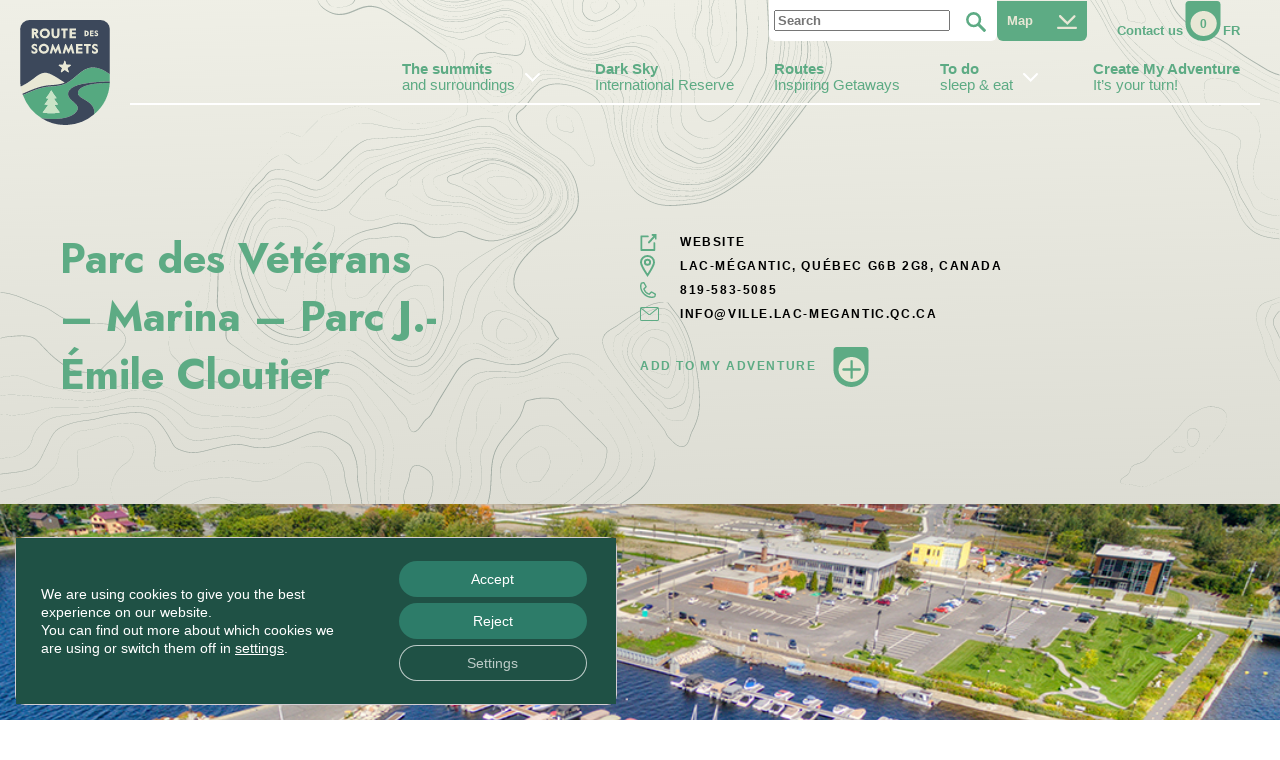

--- FILE ---
content_type: text/html; charset=UTF-8
request_url: https://thesummitdrive.com/activities/parc-des-veterans-marina-parc-j-emile-cloutier/?t=68
body_size: 24785
content:
<!DOCTYPE html>
<html lang="en-CA" class="" >
	<head>
		<meta charset="UTF-8" />
		<base href="https://thesummitdrive.com/" />
		<meta name="viewport" content="width=device-width, initial-scale=1.0, maximum-scale=1.0" />
		<!-- Global site tag (gtag.js) - Google Analytics -->
			<script async src="https://www.googletagmanager.com/gtag/js?id=UA-98830389-2"></script>
			<script>
			  window.dataLayer = window.dataLayer || [];
			  function gtag(){dataLayer.push(arguments);}
			  gtag('js', new Date());
			
			  gtag('config', 'UA-98830389-2');
			</script>
			
		<meta name='robots' content='index, follow, max-image-preview:large, max-snippet:-1, max-video-preview:-1' />

	<!-- This site is optimized with the Yoast SEO plugin v26.7 - https://yoast.com/wordpress/plugins/seo/ -->
	<title>Parc des Vétérans – Marina – Parc J.-Émile Cloutier &#8211; The Summit Drive</title>
	<link rel="canonical" href="https://thesummitdrive.com/activities/parc-des-veterans-marina-parc-j-emile-cloutier/" />
	<meta property="og:locale" content="en_US" />
	<meta property="og:type" content="article" />
	<meta property="og:title" content="Parc des Vétérans – Marina – Parc J.-Émile Cloutier &#8211; The Summit Drive" />
	<meta property="og:description" content="Parc des Vétérans is located in the heart of downtown and provides an exceptional view of the lake, with Mont Mégantic in the background." />
	<meta property="og:url" content="https://thesummitdrive.com/activities/parc-des-veterans-marina-parc-j-emile-cloutier/" />
	<meta property="og:site_name" content="The Summit Drive" />
	<meta property="article:modified_time" content="2022-05-30T01:21:03+00:00" />
	<meta property="og:image" content="https://thesummitdrive.com/wp-content/uploads/2020/12/parc_veterans_j-emile_cloutier_marina_1.jpg" />
	<meta property="og:image:width" content="1060" />
	<meta property="og:image:height" content="708" />
	<meta property="og:image:type" content="image/jpeg" />
	<meta name="twitter:card" content="summary_large_image" />
	<meta name="twitter:label1" content="Est. reading time" />
	<meta name="twitter:data1" content="1 minute" />
	<script type="application/ld+json" class="yoast-schema-graph">{"@context":"https://schema.org","@graph":[{"@type":"WebPage","@id":"https://thesummitdrive.com/activities/parc-des-veterans-marina-parc-j-emile-cloutier/","url":"https://thesummitdrive.com/activities/parc-des-veterans-marina-parc-j-emile-cloutier/","name":"Parc des Vétérans – Marina – Parc J.-Émile Cloutier &#8211; The Summit Drive","isPartOf":{"@id":"https://thesummitdrive.com/#website"},"primaryImageOfPage":{"@id":"https://thesummitdrive.com/activities/parc-des-veterans-marina-parc-j-emile-cloutier/#primaryimage"},"image":{"@id":"https://thesummitdrive.com/activities/parc-des-veterans-marina-parc-j-emile-cloutier/#primaryimage"},"thumbnailUrl":"https://thesummitdrive.com/wp-content/uploads/2020/12/parc_veterans_j-emile_cloutier_marina_1.jpg","datePublished":"2020-12-15T17:18:46+00:00","dateModified":"2022-05-30T01:21:03+00:00","breadcrumb":{"@id":"https://thesummitdrive.com/activities/parc-des-veterans-marina-parc-j-emile-cloutier/#breadcrumb"},"inLanguage":"en-CA","potentialAction":[{"@type":"ReadAction","target":["https://thesummitdrive.com/activities/parc-des-veterans-marina-parc-j-emile-cloutier/"]}]},{"@type":"ImageObject","inLanguage":"en-CA","@id":"https://thesummitdrive.com/activities/parc-des-veterans-marina-parc-j-emile-cloutier/#primaryimage","url":"https://thesummitdrive.com/wp-content/uploads/2020/12/parc_veterans_j-emile_cloutier_marina_1.jpg","contentUrl":"https://thesummitdrive.com/wp-content/uploads/2020/12/parc_veterans_j-emile_cloutier_marina_1.jpg","width":1060,"height":708},{"@type":"BreadcrumbList","@id":"https://thesummitdrive.com/activities/parc-des-veterans-marina-parc-j-emile-cloutier/#breadcrumb","itemListElement":[{"@type":"ListItem","position":1,"name":"Accueil","item":"https://thesummitdrive.com/"},{"@type":"ListItem","position":2,"name":"Activities","item":"https://thesummitdrive.com/activities/"},{"@type":"ListItem","position":3,"name":"Parc des Vétérans – Marina – Parc J.-Émile Cloutier"}]},{"@type":"WebSite","@id":"https://thesummitdrive.com/#website","url":"https://thesummitdrive.com/","name":"La route des sommets","description":"From Mont Mégantic to Mont Ham, go on an adventure!","publisher":{"@id":"https://thesummitdrive.com/#organization"},"potentialAction":[{"@type":"SearchAction","target":{"@type":"EntryPoint","urlTemplate":"https://thesummitdrive.com/?s={search_term_string}"},"query-input":{"@type":"PropertyValueSpecification","valueRequired":true,"valueName":"search_term_string"}}],"inLanguage":"en-CA"},{"@type":"Organization","@id":"https://thesummitdrive.com/#organization","name":"Route des sommets","url":"https://thesummitdrive.com/","logo":{"@type":"ImageObject","inLanguage":"en-CA","@id":"https://thesummitdrive.com/#/schema/logo/image/","url":"https://thesummitdrive.com/wp-content/uploads/2020/06/logo.svg","contentUrl":"https://thesummitdrive.com/wp-content/uploads/2020/06/logo.svg","width":395,"height":464,"caption":"Route des sommets"},"image":{"@id":"https://thesummitdrive.com/#/schema/logo/image/"}}]}</script>
	<!-- / Yoast SEO plugin. -->


<link rel='dns-prefetch' href='//ajax.googleapis.com' />
<link rel='dns-prefetch' href='//maps.googleapis.com' />
<link rel='dns-prefetch' href='//cdnjs.cloudflare.com' />
<link rel='dns-prefetch' href='//fonts.googleapis.com' />
<link href='https://fonts.gstatic.com' crossorigin rel='preconnect' />
<link rel="alternate" title="oEmbed (JSON)" type="application/json+oembed" href="https://thesummitdrive.com/wp-json/oembed/1.0/embed?url=https%3A%2F%2Fthesummitdrive.com%2Factivities%2Fparc-des-veterans-marina-parc-j-emile-cloutier%2F" />
<link rel="alternate" title="oEmbed (XML)" type="text/xml+oembed" href="https://thesummitdrive.com/wp-json/oembed/1.0/embed?url=https%3A%2F%2Fthesummitdrive.com%2Factivities%2Fparc-des-veterans-marina-parc-j-emile-cloutier%2F&#038;format=xml" />
<style id='wp-img-auto-sizes-contain-inline-css' type='text/css'>
img:is([sizes=auto i],[sizes^="auto," i]){contain-intrinsic-size:3000px 1500px}
/*# sourceURL=wp-img-auto-sizes-contain-inline-css */
</style>
<link rel='stylesheet' id='sbi_styles-css' href='https://thesummitdrive.com/wp-content/plugins/instagram-feed/css/sbi-styles.min.css?ver=6.10.0' type='text/css' media='all' />
<link rel='stylesheet' id='wp-block-library-css' href='https://thesummitdrive.com/wp-includes/css/dist/block-library/style.min.css?ver=479f0fb84c43f98d0806aba4d6aa94db' type='text/css' media='all' />
<style id='global-styles-inline-css' type='text/css'>
:root{--wp--preset--aspect-ratio--square: 1;--wp--preset--aspect-ratio--4-3: 4/3;--wp--preset--aspect-ratio--3-4: 3/4;--wp--preset--aspect-ratio--3-2: 3/2;--wp--preset--aspect-ratio--2-3: 2/3;--wp--preset--aspect-ratio--16-9: 16/9;--wp--preset--aspect-ratio--9-16: 9/16;--wp--preset--color--black: #000000;--wp--preset--color--cyan-bluish-gray: #abb8c3;--wp--preset--color--white: #ffffff;--wp--preset--color--pale-pink: #f78da7;--wp--preset--color--vivid-red: #cf2e2e;--wp--preset--color--luminous-vivid-orange: #ff6900;--wp--preset--color--luminous-vivid-amber: #fcb900;--wp--preset--color--light-green-cyan: #7bdcb5;--wp--preset--color--vivid-green-cyan: #00d084;--wp--preset--color--pale-cyan-blue: #8ed1fc;--wp--preset--color--vivid-cyan-blue: #0693e3;--wp--preset--color--vivid-purple: #9b51e0;--wp--preset--gradient--vivid-cyan-blue-to-vivid-purple: linear-gradient(135deg,rgb(6,147,227) 0%,rgb(155,81,224) 100%);--wp--preset--gradient--light-green-cyan-to-vivid-green-cyan: linear-gradient(135deg,rgb(122,220,180) 0%,rgb(0,208,130) 100%);--wp--preset--gradient--luminous-vivid-amber-to-luminous-vivid-orange: linear-gradient(135deg,rgb(252,185,0) 0%,rgb(255,105,0) 100%);--wp--preset--gradient--luminous-vivid-orange-to-vivid-red: linear-gradient(135deg,rgb(255,105,0) 0%,rgb(207,46,46) 100%);--wp--preset--gradient--very-light-gray-to-cyan-bluish-gray: linear-gradient(135deg,rgb(238,238,238) 0%,rgb(169,184,195) 100%);--wp--preset--gradient--cool-to-warm-spectrum: linear-gradient(135deg,rgb(74,234,220) 0%,rgb(151,120,209) 20%,rgb(207,42,186) 40%,rgb(238,44,130) 60%,rgb(251,105,98) 80%,rgb(254,248,76) 100%);--wp--preset--gradient--blush-light-purple: linear-gradient(135deg,rgb(255,206,236) 0%,rgb(152,150,240) 100%);--wp--preset--gradient--blush-bordeaux: linear-gradient(135deg,rgb(254,205,165) 0%,rgb(254,45,45) 50%,rgb(107,0,62) 100%);--wp--preset--gradient--luminous-dusk: linear-gradient(135deg,rgb(255,203,112) 0%,rgb(199,81,192) 50%,rgb(65,88,208) 100%);--wp--preset--gradient--pale-ocean: linear-gradient(135deg,rgb(255,245,203) 0%,rgb(182,227,212) 50%,rgb(51,167,181) 100%);--wp--preset--gradient--electric-grass: linear-gradient(135deg,rgb(202,248,128) 0%,rgb(113,206,126) 100%);--wp--preset--gradient--midnight: linear-gradient(135deg,rgb(2,3,129) 0%,rgb(40,116,252) 100%);--wp--preset--font-size--small: 13px;--wp--preset--font-size--medium: 20px;--wp--preset--font-size--large: 36px;--wp--preset--font-size--x-large: 42px;--wp--preset--spacing--20: 0.44rem;--wp--preset--spacing--30: 0.67rem;--wp--preset--spacing--40: 1rem;--wp--preset--spacing--50: 1.5rem;--wp--preset--spacing--60: 2.25rem;--wp--preset--spacing--70: 3.38rem;--wp--preset--spacing--80: 5.06rem;--wp--preset--shadow--natural: 6px 6px 9px rgba(0, 0, 0, 0.2);--wp--preset--shadow--deep: 12px 12px 50px rgba(0, 0, 0, 0.4);--wp--preset--shadow--sharp: 6px 6px 0px rgba(0, 0, 0, 0.2);--wp--preset--shadow--outlined: 6px 6px 0px -3px rgb(255, 255, 255), 6px 6px rgb(0, 0, 0);--wp--preset--shadow--crisp: 6px 6px 0px rgb(0, 0, 0);}:where(.is-layout-flex){gap: 0.5em;}:where(.is-layout-grid){gap: 0.5em;}body .is-layout-flex{display: flex;}.is-layout-flex{flex-wrap: wrap;align-items: center;}.is-layout-flex > :is(*, div){margin: 0;}body .is-layout-grid{display: grid;}.is-layout-grid > :is(*, div){margin: 0;}:where(.wp-block-columns.is-layout-flex){gap: 2em;}:where(.wp-block-columns.is-layout-grid){gap: 2em;}:where(.wp-block-post-template.is-layout-flex){gap: 1.25em;}:where(.wp-block-post-template.is-layout-grid){gap: 1.25em;}.has-black-color{color: var(--wp--preset--color--black) !important;}.has-cyan-bluish-gray-color{color: var(--wp--preset--color--cyan-bluish-gray) !important;}.has-white-color{color: var(--wp--preset--color--white) !important;}.has-pale-pink-color{color: var(--wp--preset--color--pale-pink) !important;}.has-vivid-red-color{color: var(--wp--preset--color--vivid-red) !important;}.has-luminous-vivid-orange-color{color: var(--wp--preset--color--luminous-vivid-orange) !important;}.has-luminous-vivid-amber-color{color: var(--wp--preset--color--luminous-vivid-amber) !important;}.has-light-green-cyan-color{color: var(--wp--preset--color--light-green-cyan) !important;}.has-vivid-green-cyan-color{color: var(--wp--preset--color--vivid-green-cyan) !important;}.has-pale-cyan-blue-color{color: var(--wp--preset--color--pale-cyan-blue) !important;}.has-vivid-cyan-blue-color{color: var(--wp--preset--color--vivid-cyan-blue) !important;}.has-vivid-purple-color{color: var(--wp--preset--color--vivid-purple) !important;}.has-black-background-color{background-color: var(--wp--preset--color--black) !important;}.has-cyan-bluish-gray-background-color{background-color: var(--wp--preset--color--cyan-bluish-gray) !important;}.has-white-background-color{background-color: var(--wp--preset--color--white) !important;}.has-pale-pink-background-color{background-color: var(--wp--preset--color--pale-pink) !important;}.has-vivid-red-background-color{background-color: var(--wp--preset--color--vivid-red) !important;}.has-luminous-vivid-orange-background-color{background-color: var(--wp--preset--color--luminous-vivid-orange) !important;}.has-luminous-vivid-amber-background-color{background-color: var(--wp--preset--color--luminous-vivid-amber) !important;}.has-light-green-cyan-background-color{background-color: var(--wp--preset--color--light-green-cyan) !important;}.has-vivid-green-cyan-background-color{background-color: var(--wp--preset--color--vivid-green-cyan) !important;}.has-pale-cyan-blue-background-color{background-color: var(--wp--preset--color--pale-cyan-blue) !important;}.has-vivid-cyan-blue-background-color{background-color: var(--wp--preset--color--vivid-cyan-blue) !important;}.has-vivid-purple-background-color{background-color: var(--wp--preset--color--vivid-purple) !important;}.has-black-border-color{border-color: var(--wp--preset--color--black) !important;}.has-cyan-bluish-gray-border-color{border-color: var(--wp--preset--color--cyan-bluish-gray) !important;}.has-white-border-color{border-color: var(--wp--preset--color--white) !important;}.has-pale-pink-border-color{border-color: var(--wp--preset--color--pale-pink) !important;}.has-vivid-red-border-color{border-color: var(--wp--preset--color--vivid-red) !important;}.has-luminous-vivid-orange-border-color{border-color: var(--wp--preset--color--luminous-vivid-orange) !important;}.has-luminous-vivid-amber-border-color{border-color: var(--wp--preset--color--luminous-vivid-amber) !important;}.has-light-green-cyan-border-color{border-color: var(--wp--preset--color--light-green-cyan) !important;}.has-vivid-green-cyan-border-color{border-color: var(--wp--preset--color--vivid-green-cyan) !important;}.has-pale-cyan-blue-border-color{border-color: var(--wp--preset--color--pale-cyan-blue) !important;}.has-vivid-cyan-blue-border-color{border-color: var(--wp--preset--color--vivid-cyan-blue) !important;}.has-vivid-purple-border-color{border-color: var(--wp--preset--color--vivid-purple) !important;}.has-vivid-cyan-blue-to-vivid-purple-gradient-background{background: var(--wp--preset--gradient--vivid-cyan-blue-to-vivid-purple) !important;}.has-light-green-cyan-to-vivid-green-cyan-gradient-background{background: var(--wp--preset--gradient--light-green-cyan-to-vivid-green-cyan) !important;}.has-luminous-vivid-amber-to-luminous-vivid-orange-gradient-background{background: var(--wp--preset--gradient--luminous-vivid-amber-to-luminous-vivid-orange) !important;}.has-luminous-vivid-orange-to-vivid-red-gradient-background{background: var(--wp--preset--gradient--luminous-vivid-orange-to-vivid-red) !important;}.has-very-light-gray-to-cyan-bluish-gray-gradient-background{background: var(--wp--preset--gradient--very-light-gray-to-cyan-bluish-gray) !important;}.has-cool-to-warm-spectrum-gradient-background{background: var(--wp--preset--gradient--cool-to-warm-spectrum) !important;}.has-blush-light-purple-gradient-background{background: var(--wp--preset--gradient--blush-light-purple) !important;}.has-blush-bordeaux-gradient-background{background: var(--wp--preset--gradient--blush-bordeaux) !important;}.has-luminous-dusk-gradient-background{background: var(--wp--preset--gradient--luminous-dusk) !important;}.has-pale-ocean-gradient-background{background: var(--wp--preset--gradient--pale-ocean) !important;}.has-electric-grass-gradient-background{background: var(--wp--preset--gradient--electric-grass) !important;}.has-midnight-gradient-background{background: var(--wp--preset--gradient--midnight) !important;}.has-small-font-size{font-size: var(--wp--preset--font-size--small) !important;}.has-medium-font-size{font-size: var(--wp--preset--font-size--medium) !important;}.has-large-font-size{font-size: var(--wp--preset--font-size--large) !important;}.has-x-large-font-size{font-size: var(--wp--preset--font-size--x-large) !important;}
/*# sourceURL=global-styles-inline-css */
</style>

<style id='classic-theme-styles-inline-css' type='text/css'>
/*! This file is auto-generated */
.wp-block-button__link{color:#fff;background-color:#32373c;border-radius:9999px;box-shadow:none;text-decoration:none;padding:calc(.667em + 2px) calc(1.333em + 2px);font-size:1.125em}.wp-block-file__button{background:#32373c;color:#fff;text-decoration:none}
/*# sourceURL=/wp-includes/css/classic-themes.min.css */
</style>
<link rel='stylesheet' id='googlefonts-css' href='https://fonts.googleapis.com/css2?family=Jost%3Aital%2Cwght%400%2C400%3B0%2C700%3B1%2C400%3B1%2C700&#038;display=swap&#038;ver=479f0fb84c43f98d0806aba4d6aa94db' type='text/css' media='all'  data-noprefix />
<link rel='stylesheet' id='parent-style-css' href='https://thesummitdrive.com/wp-content/themes/cake_base/style.css?ver=2.0.0' type='text/css' media='all' />
<link rel='stylesheet' id='child-style-css' href='https://thesummitdrive.com/wp-content/themes/rds/style.css?ver=2.0.1' type='text/css' media='all' />
<link rel='stylesheet' id='cake_color-css' href='https://thesummitdrive.com/wp-content/themes/cake_base/cake_color.css?ver=5f32a2026c7a3' type='text/css' media='all' />
<link rel='stylesheet' id='wp-my-instagram-css' href='https://thesummitdrive.com/wp-content/plugins/wp-my-instagram/css/style.css?ver=1.0' type='text/css' media='all' />
<link rel='stylesheet' id='moove_gdpr_frontend-css' href='https://thesummitdrive.com/wp-content/plugins/gdpr-cookie-compliance/dist/styles/gdpr-main-nf.css?ver=5.0.9' type='text/css' media='all' />
<style id='moove_gdpr_frontend-inline-css' type='text/css'>
				#moove_gdpr_cookie_modal .moove-gdpr-modal-content .moove-gdpr-tab-main h3.tab-title, 
				#moove_gdpr_cookie_modal .moove-gdpr-modal-content .moove-gdpr-tab-main span.tab-title,
				#moove_gdpr_cookie_modal .moove-gdpr-modal-content .moove-gdpr-modal-left-content #moove-gdpr-menu li a, 
				#moove_gdpr_cookie_modal .moove-gdpr-modal-content .moove-gdpr-modal-left-content #moove-gdpr-menu li button,
				#moove_gdpr_cookie_modal .moove-gdpr-modal-content .moove-gdpr-modal-left-content .moove-gdpr-branding-cnt a,
				#moove_gdpr_cookie_modal .moove-gdpr-modal-content .moove-gdpr-modal-footer-content .moove-gdpr-button-holder a.mgbutton, 
				#moove_gdpr_cookie_modal .moove-gdpr-modal-content .moove-gdpr-modal-footer-content .moove-gdpr-button-holder button.mgbutton,
				#moove_gdpr_cookie_modal .cookie-switch .cookie-slider:after, 
				#moove_gdpr_cookie_modal .cookie-switch .slider:after, 
				#moove_gdpr_cookie_modal .switch .cookie-slider:after, 
				#moove_gdpr_cookie_modal .switch .slider:after,
				#moove_gdpr_cookie_info_bar .moove-gdpr-info-bar-container .moove-gdpr-info-bar-content p, 
				#moove_gdpr_cookie_info_bar .moove-gdpr-info-bar-container .moove-gdpr-info-bar-content p a,
				#moove_gdpr_cookie_info_bar .moove-gdpr-info-bar-container .moove-gdpr-info-bar-content a.mgbutton, 
				#moove_gdpr_cookie_info_bar .moove-gdpr-info-bar-container .moove-gdpr-info-bar-content button.mgbutton,
				#moove_gdpr_cookie_modal .moove-gdpr-modal-content .moove-gdpr-tab-main .moove-gdpr-tab-main-content h1, 
				#moove_gdpr_cookie_modal .moove-gdpr-modal-content .moove-gdpr-tab-main .moove-gdpr-tab-main-content h2, 
				#moove_gdpr_cookie_modal .moove-gdpr-modal-content .moove-gdpr-tab-main .moove-gdpr-tab-main-content h3, 
				#moove_gdpr_cookie_modal .moove-gdpr-modal-content .moove-gdpr-tab-main .moove-gdpr-tab-main-content h4, 
				#moove_gdpr_cookie_modal .moove-gdpr-modal-content .moove-gdpr-tab-main .moove-gdpr-tab-main-content h5, 
				#moove_gdpr_cookie_modal .moove-gdpr-modal-content .moove-gdpr-tab-main .moove-gdpr-tab-main-content h6,
				#moove_gdpr_cookie_modal .moove-gdpr-modal-content.moove_gdpr_modal_theme_v2 .moove-gdpr-modal-title .tab-title,
				#moove_gdpr_cookie_modal .moove-gdpr-modal-content.moove_gdpr_modal_theme_v2 .moove-gdpr-tab-main h3.tab-title, 
				#moove_gdpr_cookie_modal .moove-gdpr-modal-content.moove_gdpr_modal_theme_v2 .moove-gdpr-tab-main span.tab-title,
				#moove_gdpr_cookie_modal .moove-gdpr-modal-content.moove_gdpr_modal_theme_v2 .moove-gdpr-branding-cnt a {
					font-weight: inherit				}
			#moove_gdpr_cookie_modal,#moove_gdpr_cookie_info_bar,.gdpr_cookie_settings_shortcode_content{font-family:inherit}#moove_gdpr_save_popup_settings_button{background-color:#373737;color:#fff}#moove_gdpr_save_popup_settings_button:hover{background-color:#000}#moove_gdpr_cookie_info_bar .moove-gdpr-info-bar-container .moove-gdpr-info-bar-content a.mgbutton,#moove_gdpr_cookie_info_bar .moove-gdpr-info-bar-container .moove-gdpr-info-bar-content button.mgbutton{background-color:#2d7c69}#moove_gdpr_cookie_modal .moove-gdpr-modal-content .moove-gdpr-modal-footer-content .moove-gdpr-button-holder a.mgbutton,#moove_gdpr_cookie_modal .moove-gdpr-modal-content .moove-gdpr-modal-footer-content .moove-gdpr-button-holder button.mgbutton,.gdpr_cookie_settings_shortcode_content .gdpr-shr-button.button-green{background-color:#2d7c69;border-color:#2d7c69}#moove_gdpr_cookie_modal .moove-gdpr-modal-content .moove-gdpr-modal-footer-content .moove-gdpr-button-holder a.mgbutton:hover,#moove_gdpr_cookie_modal .moove-gdpr-modal-content .moove-gdpr-modal-footer-content .moove-gdpr-button-holder button.mgbutton:hover,.gdpr_cookie_settings_shortcode_content .gdpr-shr-button.button-green:hover{background-color:#fff;color:#2d7c69}#moove_gdpr_cookie_modal .moove-gdpr-modal-content .moove-gdpr-modal-close i,#moove_gdpr_cookie_modal .moove-gdpr-modal-content .moove-gdpr-modal-close span.gdpr-icon{background-color:#2d7c69;border:1px solid #2d7c69}#moove_gdpr_cookie_info_bar span.moove-gdpr-infobar-allow-all.focus-g,#moove_gdpr_cookie_info_bar span.moove-gdpr-infobar-allow-all:focus,#moove_gdpr_cookie_info_bar button.moove-gdpr-infobar-allow-all.focus-g,#moove_gdpr_cookie_info_bar button.moove-gdpr-infobar-allow-all:focus,#moove_gdpr_cookie_info_bar span.moove-gdpr-infobar-reject-btn.focus-g,#moove_gdpr_cookie_info_bar span.moove-gdpr-infobar-reject-btn:focus,#moove_gdpr_cookie_info_bar button.moove-gdpr-infobar-reject-btn.focus-g,#moove_gdpr_cookie_info_bar button.moove-gdpr-infobar-reject-btn:focus,#moove_gdpr_cookie_info_bar span.change-settings-button.focus-g,#moove_gdpr_cookie_info_bar span.change-settings-button:focus,#moove_gdpr_cookie_info_bar button.change-settings-button.focus-g,#moove_gdpr_cookie_info_bar button.change-settings-button:focus{-webkit-box-shadow:0 0 1px 3px #2d7c69;-moz-box-shadow:0 0 1px 3px #2d7c69;box-shadow:0 0 1px 3px #2d7c69}#moove_gdpr_cookie_modal .moove-gdpr-modal-content .moove-gdpr-modal-close i:hover,#moove_gdpr_cookie_modal .moove-gdpr-modal-content .moove-gdpr-modal-close span.gdpr-icon:hover,#moove_gdpr_cookie_info_bar span[data-href]>u.change-settings-button{color:#2d7c69}#moove_gdpr_cookie_modal .moove-gdpr-modal-content .moove-gdpr-modal-left-content #moove-gdpr-menu li.menu-item-selected a span.gdpr-icon,#moove_gdpr_cookie_modal .moove-gdpr-modal-content .moove-gdpr-modal-left-content #moove-gdpr-menu li.menu-item-selected button span.gdpr-icon{color:inherit}#moove_gdpr_cookie_modal .moove-gdpr-modal-content .moove-gdpr-modal-left-content #moove-gdpr-menu li a span.gdpr-icon,#moove_gdpr_cookie_modal .moove-gdpr-modal-content .moove-gdpr-modal-left-content #moove-gdpr-menu li button span.gdpr-icon{color:inherit}#moove_gdpr_cookie_modal .gdpr-acc-link{line-height:0;font-size:0;color:transparent;position:absolute}#moove_gdpr_cookie_modal .moove-gdpr-modal-content .moove-gdpr-modal-close:hover i,#moove_gdpr_cookie_modal .moove-gdpr-modal-content .moove-gdpr-modal-left-content #moove-gdpr-menu li a,#moove_gdpr_cookie_modal .moove-gdpr-modal-content .moove-gdpr-modal-left-content #moove-gdpr-menu li button,#moove_gdpr_cookie_modal .moove-gdpr-modal-content .moove-gdpr-modal-left-content #moove-gdpr-menu li button i,#moove_gdpr_cookie_modal .moove-gdpr-modal-content .moove-gdpr-modal-left-content #moove-gdpr-menu li a i,#moove_gdpr_cookie_modal .moove-gdpr-modal-content .moove-gdpr-tab-main .moove-gdpr-tab-main-content a:hover,#moove_gdpr_cookie_info_bar.moove-gdpr-dark-scheme .moove-gdpr-info-bar-container .moove-gdpr-info-bar-content a.mgbutton:hover,#moove_gdpr_cookie_info_bar.moove-gdpr-dark-scheme .moove-gdpr-info-bar-container .moove-gdpr-info-bar-content button.mgbutton:hover,#moove_gdpr_cookie_info_bar.moove-gdpr-dark-scheme .moove-gdpr-info-bar-container .moove-gdpr-info-bar-content a:hover,#moove_gdpr_cookie_info_bar.moove-gdpr-dark-scheme .moove-gdpr-info-bar-container .moove-gdpr-info-bar-content button:hover,#moove_gdpr_cookie_info_bar.moove-gdpr-dark-scheme .moove-gdpr-info-bar-container .moove-gdpr-info-bar-content span.change-settings-button:hover,#moove_gdpr_cookie_info_bar.moove-gdpr-dark-scheme .moove-gdpr-info-bar-container .moove-gdpr-info-bar-content button.change-settings-button:hover,#moove_gdpr_cookie_info_bar.moove-gdpr-dark-scheme .moove-gdpr-info-bar-container .moove-gdpr-info-bar-content u.change-settings-button:hover,#moove_gdpr_cookie_info_bar span[data-href]>u.change-settings-button,#moove_gdpr_cookie_info_bar.moove-gdpr-dark-scheme .moove-gdpr-info-bar-container .moove-gdpr-info-bar-content a.mgbutton.focus-g,#moove_gdpr_cookie_info_bar.moove-gdpr-dark-scheme .moove-gdpr-info-bar-container .moove-gdpr-info-bar-content button.mgbutton.focus-g,#moove_gdpr_cookie_info_bar.moove-gdpr-dark-scheme .moove-gdpr-info-bar-container .moove-gdpr-info-bar-content a.focus-g,#moove_gdpr_cookie_info_bar.moove-gdpr-dark-scheme .moove-gdpr-info-bar-container .moove-gdpr-info-bar-content button.focus-g,#moove_gdpr_cookie_info_bar.moove-gdpr-dark-scheme .moove-gdpr-info-bar-container .moove-gdpr-info-bar-content a.mgbutton:focus,#moove_gdpr_cookie_info_bar.moove-gdpr-dark-scheme .moove-gdpr-info-bar-container .moove-gdpr-info-bar-content button.mgbutton:focus,#moove_gdpr_cookie_info_bar.moove-gdpr-dark-scheme .moove-gdpr-info-bar-container .moove-gdpr-info-bar-content a:focus,#moove_gdpr_cookie_info_bar.moove-gdpr-dark-scheme .moove-gdpr-info-bar-container .moove-gdpr-info-bar-content button:focus,#moove_gdpr_cookie_info_bar.moove-gdpr-dark-scheme .moove-gdpr-info-bar-container .moove-gdpr-info-bar-content span.change-settings-button.focus-g,span.change-settings-button:focus,button.change-settings-button.focus-g,button.change-settings-button:focus,#moove_gdpr_cookie_info_bar.moove-gdpr-dark-scheme .moove-gdpr-info-bar-container .moove-gdpr-info-bar-content u.change-settings-button.focus-g,#moove_gdpr_cookie_info_bar.moove-gdpr-dark-scheme .moove-gdpr-info-bar-container .moove-gdpr-info-bar-content u.change-settings-button:focus{color:#2d7c69}#moove_gdpr_cookie_modal .moove-gdpr-branding.focus-g span,#moove_gdpr_cookie_modal .moove-gdpr-modal-content .moove-gdpr-tab-main a.focus-g,#moove_gdpr_cookie_modal .moove-gdpr-modal-content .moove-gdpr-tab-main .gdpr-cd-details-toggle.focus-g{color:#2d7c69}#moove_gdpr_cookie_modal.gdpr_lightbox-hide{display:none}
/*# sourceURL=moove_gdpr_frontend-inline-css */
</style>
<script type="text/javascript" id="wpml-cookie-js-extra">
/* <![CDATA[ */
var wpml_cookies = {"wp-wpml_current_language":{"value":"en","expires":1,"path":"/"}};
var wpml_cookies = {"wp-wpml_current_language":{"value":"en","expires":1,"path":"/"}};
//# sourceURL=wpml-cookie-js-extra
/* ]]> */
</script>
<script type="text/javascript" src="https://thesummitdrive.com/wp-content/plugins/sitepress-multilingual-cms/res/js/cookies/language-cookie.js?ver=486900" id="wpml-cookie-js" defer="defer" data-wp-strategy="defer"></script>
<script type="text/javascript" src="https://thesummitdrive.com/wp-content/plugins/svg-support/vendor/DOMPurify/DOMPurify.min.js?ver=2.5.8" id="bodhi-dompurify-library-js"></script>
<script type="text/javascript" src="//ajax.googleapis.com/ajax/libs/jquery/2.1.4/jquery.min.js?ver=2.1.4" id="jquery-js"></script>
<script type="text/javascript" id="bodhi_svg_inline-js-extra">
/* <![CDATA[ */
var svgSettings = {"skipNested":""};
//# sourceURL=bodhi_svg_inline-js-extra
/* ]]> */
</script>
<script type="text/javascript" src="https://thesummitdrive.com/wp-content/plugins/svg-support/js/min/svgs-inline-min.js" id="bodhi_svg_inline-js"></script>
<script type="text/javascript" id="bodhi_svg_inline-js-after">
/* <![CDATA[ */
cssTarget={"Bodhi":"img.size-svg","ForceInlineSVG":"size-svg"};ForceInlineSVGActive="false";frontSanitizationEnabled="on";
//# sourceURL=bodhi_svg_inline-js-after
/* ]]> */
</script>
<script type="text/javascript" src="//cdnjs.cloudflare.com/ajax/libs/ScrollMagic/2.0.7/ScrollMagic.min.js?ver=2.0.7" id="scrollmagic-js"></script>
<script type="text/javascript" src="//cdnjs.cloudflare.com/ajax/libs/ScrollMagic/2.0.7/plugins/debug.addIndicators.min.js?ver=2.0.7" id="scrollmagicPlugins-js"></script>
<script type="text/javascript" id="wpml-xdomain-data-js-extra">
/* <![CDATA[ */
var wpml_xdomain_data = {"css_selector":"wpml-ls-item","ajax_url":"https://thesummitdrive.com/wp-admin/admin-ajax.php","current_lang":"en","_nonce":"490208cdd3"};
//# sourceURL=wpml-xdomain-data-js-extra
/* ]]> */
</script>
<script type="text/javascript" src="https://thesummitdrive.com/wp-content/plugins/sitepress-multilingual-cms/res/js/xdomain-data.js?ver=486900" id="wpml-xdomain-data-js" defer="defer" data-wp-strategy="defer"></script>
<link rel="https://api.w.org/" href="https://thesummitdrive.com/wp-json/" /><link rel='shortlink' href='https://thesummitdrive.com/?p=3808' />
<meta name="generator" content="WPML ver:4.8.6 stt:1,4;" />
<link rel="icon" href="https://thesummitdrive.com/wp-content/uploads/2025/01/rds-favicon-150x150.png" sizes="32x32" />
<link rel="icon" href="https://thesummitdrive.com/wp-content/uploads/2025/01/rds-favicon-300x300.png" sizes="192x192" />
<link rel="apple-touch-icon" href="https://thesummitdrive.com/wp-content/uploads/2025/01/rds-favicon-300x300.png" />
<meta name="msapplication-TileImage" content="https://thesummitdrive.com/wp-content/uploads/2025/01/rds-favicon-300x300.png" />
	
	</head>
<body class="wp-singular cake_activites-template-default single single-cake_activites postid-3808 wp-theme-cake_base wp-child-theme-rds today parc-des-veterans-marina-parc-j-emile-cloutier en">
		<figure class="bkg-gradiant__vert"></figure>		
	<figure class="bkg-gradiant__day"></figure>		
	<figure class="bkg-gradiant__night"></figure>		
	<figure class="bkg-topo"></figure>		
	<figure class="bkg-topo__night"></figure>		
	<input type="checkbox" class="toggle mobile-in" id="mobile-in"/>
	<div class="mobile-pan">
		<nav class="mobile-nav h5"><ul id="menu-mobile-en" class="mobile-menu"><li id="menu-item-4003" class="no_a menu-item menu-item-type-custom menu-item-object-custom menu-item-4003"><a href="#menu" title="The summits and surroundings"></a><input type="checkbox" class="toggle menu-toggle" id="mobile-menu__4003"/><label class="menu-mobile__lbl" for="mobile-menu__4003">The summits and surroundings</label></a></li></ul></nav>	</div>
	<input type="checkbox" class="toggle" id="popup-in" />
<div class="popup">
	<div class="popup-inner box-x2 beige focus-vert">
		<h3 class="flex justify-between no-grow">
			<span>Create My Adventure</span>
			<label for="popup-in">×</label>
		</h3>
		<p>Lorem ipsum dolor sit amet, consectetur adipiscing elit. Fusce lacinia nisl velit, eu euismod dui cursus non. Ut lobortis arcu scelerisque malesuada imperdiet.</p>
		<div class="popup-ctn">
			<form class="form-send_trip" data-post__in="[]" method="">
	<div class="form-inner flex">
		<input type="email" name="mail" placeholder="Your email" class="input grid" required />
		<button type="submit" class="btn no-grow grid"><span class="svg-right"><span><?xml version="1.0" encoding="utf-8"?><svg xmlns="http://www.w3.org/2000/svg" viewBox="0 0 22.9 21.3" width="22.9" height="21.3" style="--width:22.9; --height:21.3;"><path d="M17.1 9l-6.4-6.4a1.45 1.45 0 0 1 0-2.1 1.45 1.45 0 0 1 2.1 0l10.1 10.1-10.3 10.3a1.45 1.45 0 0 1-2.1 0 1.57 1.57 0 0 1 0-2.2l6.7-6.7h-15.7a1.61 1.61 0 0 1-1.5-1.5 1.61 1.61 0 0 1 1.5-1.5z" transform="translate(0 -.05)"/></svg></span></span></button>
	</div>
	<p class="right">
		<label for="subscribe-accept" class="subscribe-lbl h5">Recevoir des nouvelles de la route&nbsp;!</label>
		<input id="subscribe-accept" type="checkbox" name="subscribe" value="true" class="" />
	</p>
</form>

		</div>
		<div class="loader hidden center">
			<span class="svg-loader inline-block">
				<span>
					<img src="https://thesummitdrive.com/wp-content/themes/rds/images/loader.svg" alt="Téléchargement" class="size-svg" />
				</span>
			</span>
		</div>
	</div>
</div>
		<header class="header">
		<div class="header-inner flex">
			<div class="header-logo grid center pad-top pad-horizontal no-grow">
				<a href="https://thesummitdrive.com/" title="The Summit Drive" class="svg-logo inline-block">
					<span><img width="19" height="22" src="https://thesummitdrive.com/wp-content/uploads/2020/06/logo.svg" class="attachment-svg size-svg" alt="Route des Sommets" decoding="async" /></span>
				</a>
			</div>
			<div class="header-menu grid self-center small pad-right">
				<div class="header-utility right pad-left pad-bottom-half pad-right bold flex justify-end items-end">
					<div class="header-form inline-block">
						<form role="search" method="get" class="search-form" action="https://thesummitdrive.com/">
	<label>
		<input type="search" class="search-field input" placeholder="Search" value="" name="s">
	</label><button type="submit" class="btn search-submit align-middle"><span class="svg-loupe"><span><?xml version="1.0" encoding="utf-8"?><svg xmlns="http://www.w3.org/2000/svg" viewBox="0 0 15.75 15.85" width="15.75" height="15.85"><path d="M15.6 14l-4.5-4.5a.1.1 0 0 1-.1-.1 6.46 6.46 0 0 0 1-3.4 6 6 0 0 0-6-6 6.1 6.1 0 0 0-6 6.1 6 6 0 0 0 6 6 6.74 6.74 0 0 0 3.4-1 .1.1 0 0 0 .1.1l4.5 4.5a.61.61 0 0 0 .8 0l.8-.8a.75.75 0 0 0 0-.9zm-9.6-3.9a4 4 0 1 1 4-4 4 4 0 0 1-4 4z" /></svg></span></span></button>
	<input type="hidden" name="lang" value="fr">
</form>					</div><!--
											--><a href="https://thesummitdrive.com/wp-content/uploads/2022/04/RDS_Carte-2022-2023_guide_WEB.pdf" title="RDS_Carte 2022-2023_guide_WEB" class="header-guide bkg-vert beige" target="_blank">
							Map							<span class="svg-auto inline-block margin-left" style="--width:20; --height:14.1;"><span title=""><?xml version="1.0" encoding="utf-8"?><svg xmlns="http://www.w3.org/2000/svg" viewBox="0 0 25.6 18.05" width="25.6" height="18.05" style="--width:20; --height:14.1;"><path d="M13.2 8.6l8-8a1.45 1.45 0 0 1 2.1 0 1.45 1.45 0 0 1 0 2.1l-10.1 10.2-10.3-10.3a1.8 1.8 0 0 1 0-2.2 1.45 1.45 0 0 1 2.1 0zm-11.7 9.4a1.5 1.5 0 0 1 0-3h22.6a1.5 1.5 0 0 1 0 3z" transform="translate(0 .05)"/></svg></span></span>						</a>
										<nav class="utility-nav"><ul id="menu-utilitaire-en" class="utility-menu flex justify-end items-end"><li id="menu-item-4926" class="menu-item menu-item-type-post_type menu-item-object-page menu-item-4926"><a href="https://thesummitdrive.com/contact-us/">Contact us</a></li><li id="menu-item-4927" class="menu-item menu-item-type-custom menu-item-object-custom menu-item-4927"><a href="#trip" title="My adventure"></a><label class="popup-lbl" for="popup-in"><span class="svg-trip vert" data-count="0"><span><img width="19" height="22" src="https://thesummitdrive.com/wp-content/uploads/2020/06/trip.svg" class="attachment-svg size-svg" alt="Favoris" decoding="async" /></span></span></label></a></li><li id="menu-item-4928" class="menu-item menu-item-type-custom menu-item-object-custom menu-item-4928"><a href="https://routedessommets.com/activites/parc-des-veterans-marina-parc-j-emile-cloutier/">FR</a></li></ul></nav>				</div>
				<nav class="main-nav"><ul id="menu-principal-en" class="main-menu flex wrap justify-end items-end"><li id="menu-item-981" class="no_a menu-item menu-item-type-custom menu-item-object-custom menu-item-has-children menu-item-981"><a href="#menu" title="and surroundings"></a><input type="checkbox" class="toggle menu-toggle" id="mobile-menu__981"/><label class="menu-mobile__lbl" for="mobile-menu__981"><span class="bold block">The summits</span>and surroundings</label></a><ul class="sub-menu"><li id="menu-item-1040" class="menu-item menu-item-type-post_type_archive menu-item-object-cake_sommets menu-item-1040"><a href="https://thesummitdrive.com/summits/" title="Summits"><span class="bold">Summits</span><img width="500" height="500" src="https://thesummitdrive.com/wp-content/uploads/2020/08/Saint-Joseph_27-500x500.jpg" class="attachment-square size-square wp-post-image" alt="" decoding="async" fetchpriority="high" srcset="https://thesummitdrive.com/wp-content/uploads/2020/08/Saint-Joseph_27-500x500.jpg 500w, https://thesummitdrive.com/wp-content/uploads/2020/08/Saint-Joseph_27-150x150.jpg 150w" sizes="(max-width: 500px) 100vw, 500px" /></a></li><li id="menu-item-3949" class="menu-item menu-item-type-post_type menu-item-object-page menu-item-3949"><a href="https://thesummitdrive.com/activities/types/trails/" title="Trails"><span class="bold">Trails</span><img width="500" height="500" src="https://thesummitdrive.com/wp-content/uploads/2021/02/Coeur-villageois_trm_sentier-du-clocher-piopolis-500x500.jpg" class="attachment-square size-square wp-post-image" alt="" decoding="async" srcset="https://thesummitdrive.com/wp-content/uploads/2021/02/Coeur-villageois_trm_sentier-du-clocher-piopolis-500x500.jpg 500w, https://thesummitdrive.com/wp-content/uploads/2021/02/Coeur-villageois_trm_sentier-du-clocher-piopolis-150x150.jpg 150w" sizes="(max-width: 500px) 100vw, 500px" /></a></li><li id="menu-item-3961" class="menu-item menu-item-type-post_type_archive menu-item-object-cake_haltes menu-item-3961"><a href="https://thesummitdrive.com/stops/" title="Panoramic Stops"><span class="bold">Panoramic Stops</span><img width="500" height="500" src="https://thesummitdrive.com/wp-content/uploads/2021/03/2019_LAM_parc_03-500x500.jpg" class="attachment-square size-square wp-post-image" alt="" decoding="async" srcset="https://thesummitdrive.com/wp-content/uploads/2021/03/2019_LAM_parc_03-500x500.jpg 500w, https://thesummitdrive.com/wp-content/uploads/2021/03/2019_LAM_parc_03-150x150.jpg 150w, https://thesummitdrive.com/wp-content/uploads/2021/03/2019_LAM_parc_03-22x22.jpg 22w" sizes="(max-width: 500px) 100vw, 500px" /></a></li></ul></li><li id="menu-item-3960" class="menu-item menu-item-type-post_type menu-item-object-page menu-item-3960"><a href="https://thesummitdrive.com/dark-sky-reserve/" title="International Reserve"><span class="bold block">Dark Sky</span>International Reserve</a></li><li id="menu-item-3956" class="menu-item menu-item-type-post_type_archive menu-item-object-cake_itineraires menu-item-3956"><a href="https://thesummitdrive.com/routes/" title="Inspiring Getaways"><span class="bold block">Routes</span>Inspiring Getaways</a></li><li id="menu-item-982" class="no_a menu-item menu-item-type-custom menu-item-object-custom menu-item-has-children menu-item-982"><a href="#menu" title="sleep &#038; eat"></a><input type="checkbox" class="toggle menu-toggle" id="mobile-menu__982"/><label class="menu-mobile__lbl" for="mobile-menu__982"><span class="bold block">To do</span>sleep &#038; eat</label></a><ul class="sub-menu"><li id="menu-item-4158" class="menu-item menu-item-type-post_type menu-item-object-page menu-item-4158"><a href="https://thesummitdrive.com/activities/types/agrotourism/" title="Agrotourism"><span class="bold">Agrotourism</span><img width="500" height="500" src="https://thesummitdrive.com/wp-content/uploads/2020/12/Deca-Deci_11-500x500.jpg" class="attachment-square size-square wp-post-image" alt="" decoding="async" srcset="https://thesummitdrive.com/wp-content/uploads/2020/12/Deca-Deci_11-500x500.jpg 500w, https://thesummitdrive.com/wp-content/uploads/2020/12/Deca-Deci_11-150x150.jpg 150w" sizes="(max-width: 500px) 100vw, 500px" /></a></li><li id="menu-item-4156" class="menu-item menu-item-type-post_type menu-item-object-page menu-item-4156"><a href="https://thesummitdrive.com/activities/types/food/" title="Food"><span class="bold">Food</span><img width="500" height="500" src="https://thesummitdrive.com/wp-content/uploads/2022/01/claude_grenier-4049-500x500.jpg" class="attachment-square size-square wp-post-image" alt="" decoding="async" srcset="https://thesummitdrive.com/wp-content/uploads/2022/01/claude_grenier-4049-500x500.jpg 500w, https://thesummitdrive.com/wp-content/uploads/2022/01/claude_grenier-4049-150x150.jpg 150w, https://thesummitdrive.com/wp-content/uploads/2022/01/claude_grenier-4049-22x22.jpg 22w" sizes="(max-width: 500px) 100vw, 500px" /></a></li><li id="menu-item-4159" class="menu-item menu-item-type-post_type menu-item-object-page menu-item-4159"><a href="https://thesummitdrive.com/activities/types/its-in-season/" title="It’s in season …"><span class="bold">It’s in season …</span><img width="500" height="500" src="https://thesummitdrive.com/wp-content/uploads/2020/12/ferme_maraichere_roy_3-500x500.jpg" class="attachment-square size-square wp-post-image" alt="" decoding="async" srcset="https://thesummitdrive.com/wp-content/uploads/2020/12/ferme_maraichere_roy_3-500x500.jpg 500w, https://thesummitdrive.com/wp-content/uploads/2020/12/ferme_maraichere_roy_3-150x150.jpg 150w" sizes="(max-width: 500px) 100vw, 500px" /></a></li><li id="menu-item-4160" class="menu-item menu-item-type-post_type menu-item-object-page menu-item-4160"><a href="https://thesummitdrive.com/activities/types/entertainment/" title="Entertainement"><span class="bold">Entertainement</span><img width="500" height="500" src="https://thesummitdrive.com/wp-content/uploads/2021/02/Lac-aux-araignees-Catherine-Lecomte-07408-1-500x500.jpg" class="attachment-square size-square wp-post-image" alt="" decoding="async" srcset="https://thesummitdrive.com/wp-content/uploads/2021/02/Lac-aux-araignees-Catherine-Lecomte-07408-1-500x500.jpg 500w, https://thesummitdrive.com/wp-content/uploads/2021/02/Lac-aux-araignees-Catherine-Lecomte-07408-1-150x150.jpg 150w, https://thesummitdrive.com/wp-content/uploads/2021/02/Lac-aux-araignees-Catherine-Lecomte-07408-1-22x22.jpg 22w" sizes="(max-width: 500px) 100vw, 500px" /></a></li><li id="menu-item-4161" class="menu-item menu-item-type-post_type menu-item-object-page menu-item-4161"><a href="https://thesummitdrive.com/activities/types/accommodation/" title="Accomodations"><span class="bold">Accomodations</span><img width="500" height="500" src="https://thesummitdrive.com/wp-content/uploads/2020/11/Camping-Aventure-16-500x500.jpg" class="attachment-square size-square wp-post-image" alt="" decoding="async" srcset="https://thesummitdrive.com/wp-content/uploads/2020/11/Camping-Aventure-16-500x500.jpg 500w, https://thesummitdrive.com/wp-content/uploads/2020/11/Camping-Aventure-16-150x150.jpg 150w" sizes="(max-width: 500px) 100vw, 500px" /></a></li><li id="menu-item-4162" class="menu-item menu-item-type-post_type menu-item-object-page menu-item-4162"><a href="https://thesummitdrive.com/activities/types/history-arts-and-culture/" title="History, Arts &#038; Culture"><span class="bold">History, Arts &#038; Culture</span><img width="500" height="500" src="https://thesummitdrive.com/wp-content/uploads/2020/12/Deca-Deci_6-500x500.jpg" class="attachment-square size-square wp-post-image" alt="" decoding="async" srcset="https://thesummitdrive.com/wp-content/uploads/2020/12/Deca-Deci_6-500x500.jpg 500w, https://thesummitdrive.com/wp-content/uploads/2020/12/Deca-Deci_6-150x150.jpg 150w" sizes="(max-width: 500px) 100vw, 500px" /></a></li><li id="menu-item-4163" class="menu-item menu-item-type-post_type menu-item-object-page menu-item-4163"><a href="https://thesummitdrive.com/activities/types/outdoors-and-adventures/" title="Outdoors &#038; Adventures"><span class="bold">Outdoors &#038; Adventures</span><img width="500" height="500" src="https://thesummitdrive.com/wp-content/uploads/2020/12/solstice_plein_air_3-500x500.jpg" class="attachment-square size-square wp-post-image" alt="" decoding="async" srcset="https://thesummitdrive.com/wp-content/uploads/2020/12/solstice_plein_air_3-500x500.jpg 500w, https://thesummitdrive.com/wp-content/uploads/2020/12/solstice_plein_air_3-150x150.jpg 150w" sizes="(max-width: 500px) 100vw, 500px" /></a></li><li id="menu-item-4164" class="menu-item menu-item-type-post_type menu-item-object-page menu-item-4164"><a href="https://thesummitdrive.com/activities/types/restauration/" title="Restauration"><span class="bold">Restauration</span><img width="500" height="500" src="https://thesummitdrive.com/wp-content/uploads/2020/12/Kaline-500x500.jpg" class="attachment-square size-square wp-post-image" alt="" decoding="async" srcset="https://thesummitdrive.com/wp-content/uploads/2020/12/Kaline-500x500.jpg 500w, https://thesummitdrive.com/wp-content/uploads/2020/12/Kaline-150x150.jpg 150w" sizes="(max-width: 500px) 100vw, 500px" /></a></li><li id="menu-item-4165" class="menu-item menu-item-type-post_type menu-item-object-page menu-item-4165"><a href="https://thesummitdrive.com/activities/types/spas-and-health-centers/" title="Spas &#038; Health centers"><span class="bold">Spas &#038; Health centers</span><img width="500" height="500" src="https://thesummitdrive.com/wp-content/uploads/2020/11/Auberge-et-chalets-sur-le-lac-3_fb-500x500.jpg" class="attachment-square size-square wp-post-image" alt="" decoding="async" srcset="https://thesummitdrive.com/wp-content/uploads/2020/11/Auberge-et-chalets-sur-le-lac-3_fb-500x500.jpg 500w, https://thesummitdrive.com/wp-content/uploads/2020/11/Auberge-et-chalets-sur-le-lac-3_fb-150x150.jpg 150w" sizes="(max-width: 500px) 100vw, 500px" /></a></li></ul></li><li id="menu-item-1024" class="menu-item menu-item-type-post_type menu-item-object-page menu-item-1024"><a href="https://thesummitdrive.com/create-my-adventure/" title="It’s your turn!"><span class="bold block">Create My Adventure</span>It’s your turn!</a></li></ul></nav>				

			</div>
			<div class="header-mobile hidden right box">
								<label class="popup-lbl relative inline-block align-top margin-right" for="popup-in">
					<span class="svg-trip vert" data-count="0"><span><?xml version="1.0" encoding="utf-8"?><svg xmlns="http://www.w3.org/2000/svg" viewBox="0 0 28 32.03" width="28" height="32.03"><path d="M25.1 0h-22.2a2.9 2.9 0 0 0-2.9 2.9v15.2a15 15 0 0 0 .2 2.2 17.42 17.42 0 0 0 .5 2.2l.1.4a13.76 13.76 0 0 0 5.9 7.1 13.79 13.79 0 0 0 8.1 2 13.87 13.87 0 0 0 8.2-3.2 13.76 13.76 0 0 0 5-9.6v-16.3a2.9 2.9 0 0 0-2.9-2.9"/><ellipse cx="14.5" cy="18" rx="10.5" ry="10" fill="#e8e7d5"/></svg></span></span>
				</label>
				<label for="mobile-in" class="mobile-lbl inline-block align-top"><span></span><span></span><span></span></label>
			</div>

		</div>
	</header>
	<div class="table wrapper">
		<main class="main row expand">
<section id="parc-des-veterans-marina-parc-j-emile-cloutier" data-url="https://thesummitdrive.com/activities/parc-des-veterans-marina-parc-j-emile-cloutier/" data-ttl="Parc des Vétérans – Marina – Parc J.-Émile Cloutier - The Summit Drive" class="activites sgl sgl-items" data-elem_id="parc-des-veterans-marina-parc-j-emile-cloutier">
	<header class="sgl-head big-container box pad-vertical-x4 flex wrap justify-between vert">
		<div class="grid-40 pad-right-x4">
			<h1 class="sgl-ttl h2 focus bold">Parc des Vétérans – Marina – Parc J.-Émile Cloutier</h1>	
		</div>
		<div class="grid-50">
			<ul class="ul-coords">
														<li class="flex">
						<span class="grid-icon self-center"><span class="svg-site" ><span title=""><?xml version="1.0" encoding="utf-8"?><svg xmlns="http://www.w3.org/2000/svg" viewBox="0 0 20.7 21.7" width="20.7" height="21.7"><path d="M1.2 21.7h16.6a1.22 1.22 0 0 0 1.2-1.2v-8.8a1.16 1.16 0 0 0-1.2-1.2 1.16 1.16 0 0 0-1.2 1.2v7.6h-14.2v-15h7.1a1.22 1.22 0 0 0 1.2-1.2 1.22 1.22 0 0 0-1.2-1.2h-8.3a1.13 1.13 0 0 0-1.2 1.1v17.5a1.16 1.16 0 0 0 1.2 1.2m8.8-10.2a1.19 1.19 0 0 0 1.8.1l6.7-7.3v1.7a1.11 1.11 0 0 0 1.1 1.1 1.11 1.11 0 0 0 1.1-1.1v-6h-5.3a1.11 1.11 0 0 0-1.1 1.1v.2a1.11 1.11 0 0 0 1.1 1.1h1.4l-6.8 7.5a1.22 1.22 0 0 0 0 1.6z"/></svg></span></span></span>

						<span class="grid-txt noir h5">
							<a href="https://www.ville.lac-megantic.qc.ca/services-aux-citoyens/sports-loisirs-et-culture/marina" title="https://www.ville.lac-megantic.qc.ca/services-aux-citoyens/sports-loisirs-et-culture/marina" target="_blank">Website</a>						</span>
					</li>
														<li class="flex">
						<span class="grid-icon self-center"><span class="svg-map" style="--width:23; --height:34.8"><span title=""><?xml version="1.0" encoding="utf-8"?><svg xmlns="http://www.w3.org/2000/svg" viewBox="0 0 23 34.8" width="23" height="34.8" style="--width:23; --height:34.8"><path d="M11.8 28.8c1.2-1.8 2.3-3.8 3.4-5.7 3-5.3 4.8-9.6 4.8-11.6a8.5 8.5 0 0 0-17 0c0 2.1 1.8 6.3 4.8 11.6 1.1 1.9 2.2 3.9 3.4 5.7l.3.5.3-.5zm-6.6-4.2c-3.3-5.8-5.2-10.3-5.2-13.1a11.44 11.44 0 0 1 11.5-11.5 11.44 11.44 0 0 1 11.5 11.5c0 2.8-1.9 7.3-5.2 13.1-1.1 2-6.2 10.2-6.2 10.2l-1.2-1.9s-4.1-6.4-5.2-8.3zm6.3-7.6a5.5 5.5 0 1 1 5.5-5.5 5.55 5.55 0 0 1-5.5 5.5zm0-3a2.5 2.5 0 1 0-2.5-2.5 2.48 2.48 0 0 0 2.5 2.5z"/></svg></span></span></span>

						<span class="grid-txt noir h5">
							Lac-Mégantic, Québec G6B 2G8, Canada						</span>
					</li>
														<li class="flex">
						<span class="grid-icon self-center"><span class="svg-tel" ><span title=""><?xml version="1.0" encoding="utf-8"?><svg xmlns="http://www.w3.org/2000/svg" viewBox="0 0 25.89 25.9" width="25.89" height="25.9"><path d="M25 18.5l-5.4-3.1a1.69 1.69 0 0 0-1-.3 2 2 0 0 0-1.4.6l-2.8 2.8a11.75 11.75 0 0 1-6.9-6.9l2.8-2.8a2 2 0 0 0 .3-2.3l-3.1-5.5a1.94 1.94 0 0 0-1.7-1h-.3l-2.7.6a2.25 2.25 0 0 0-1.9 1.6c-2.2 5.7-.2 12.9 4.8 18a19.07 19.07 0 0 0 13.1 5.7 13.33 13.33 0 0 0 4.9-.9 2.78 2.78 0 0 0 1.6-1.9l.5-2.6a1.64 1.64 0 0 0-.8-2zm-1.8 4.2c0 .1-.1.2-.2.3a11.41 11.41 0 0 1-4.1.7 16.22 16.22 0 0 1-11.5-5.1c-4.5-4.5-6.3-10.7-4.4-15.6 0-.1.1-.2.3-.2l2.4-.5 2.9 5-3.6 3.6.4 1.2a14.37 14.37 0 0 0 3.3 5.2 14.37 14.37 0 0 0 5.2 3.3l1.2.4 3.6-3.6 5 2.9z" transform="translate(-.01)"/></svg></span></span></span>

						<span class="grid-txt noir h5">
							<a href="tel:+18195835085" title="819-583-5085" class="">819-583-5085</a>						</span>
					</li>
														<li class="flex">
						<span class="grid-icon self-center"><span class="svg-mail" ><span title=""><?xml version="1.0" encoding="utf-8"?><svg xmlns="http://www.w3.org/2000/svg" viewBox="0 0 28.1 20" width="28.1" height="20"><path d="M26.6 17.5a1.11 1.11 0 0 1-1.1 1.1h-23a1.11 1.11 0 0 1-1.1-1.1v-15.2l11.1 8.8a2.1 2.1 0 0 0 1.5.5 2.69 2.69 0 0 0 1.5-.5l11.1-8.8v15.2zm-1.2-16.1l-10.8 8.6a1.05 1.05 0 0 1-1.3 0l-10.7-8.6zm2.6 1.1a2.48 2.48 0 0 0-2.5-2.5h-23a2.48 2.48 0 0 0-2.5 2.5v15.1a2.46 2.46 0 0 0 2.5 2.4h23.1a2.48 2.48 0 0 0 2.5-2.5v-15z"/></svg></span></span></span>

						<span class="grid-txt noir h5">
							<a href="/cdn-cgi/l/email-protection#2940474f46695f4045454c0745484a04444c4e48475d404a07584a074a48" title="info@ville.lac-megantic.qc.ca"><span class="__cf_email__" data-cfemail="b3daddd5dcf3c5dadfdfd69ddfd2d09eded6d4d2ddc7dad09dc2d09dd0d2">[email&#160;protected]</span></a>						</span>
					</li>
							</ul>
			<label for="popup-in" class="popup-add h5" data-post_id="3808">
				Add to my adventure				<span class="svg-add inline-block margin-left-half" ><span title=""><?xml version="1.0" encoding="utf-8"?><svg xmlns="http://www.w3.org/2000/svg" viewBox="0 0 28 32.03" width="28" height="32.03"><path d="M25.1 0h-22.2a2.9 2.9 0 0 0-2.9 2.9v15.2a15 15 0 0 0 .2 2.2 17.42 17.42 0 0 0 .5 2.2l.1.4a13.76 13.76 0 0 0 5.9 7.1 13.79 13.79 0 0 0 8.1 2 13.87 13.87 0 0 0 8.2-3.2 13.76 13.76 0 0 0 5-9.6v-16.3a2.9 2.9 0 0 0-2.9-2.9"/><ellipse cx="14.5" cy="18" rx="10.5" ry="10" fill="#e8e7d5"/><path d="M21 17h-5.5v-5.5a1 1 0 0 0-2 0v5.5h-5.5a1 1 0 0 0 0 2h5.5v5.5a1 1 0 0 0 2 0v-5.5h5.5a1 1 0 0 0 0-2z"/></svg></span></span>			</label>
		</div>
	</header>	
			<section class="sgl-thumb translate overflow-hidden">
			<div class="translate-fast">
				<div class="translate-inner">
					<img width="1060" height="708" src="https://thesummitdrive.com/wp-content/uploads/2020/12/parc_veterans_j-emile_cloutier_marina_1.jpg" class="width-100 wp-post-image" alt="" decoding="async" loading="lazy" srcset="https://thesummitdrive.com/wp-content/uploads/2020/12/parc_veterans_j-emile_cloutier_marina_1.jpg 1060w, https://thesummitdrive.com/wp-content/uploads/2020/12/parc_veterans_j-emile_cloutier_marina_1-300x200.jpg 300w, https://thesummitdrive.com/wp-content/uploads/2020/12/parc_veterans_j-emile_cloutier_marina_1-1024x684.jpg 1024w, https://thesummitdrive.com/wp-content/uploads/2020/12/parc_veterans_j-emile_cloutier_marina_1-768x513.jpg 768w" sizes="auto, (max-width: 1060px) 100vw, 1060px" />				</div>
			</div>
		</section>
		<section class="sgl-sct container box-x4 vert">
		
		<p>Established in the heart of downtown, at the mouth of the Chaudière River, the Lac-Mégantic marina is bordered by the Parc des Vétérans on one side and by Parc J.-Émile Cloutier on the other. It boasts more than 115 reserved spaces for pleasure boaters to moor their boats, a gas and pump-out station, a boat launch, and a platform equipped for sailboat masting. Five docks are available to moor visiting boats for a few hours.</p>
<p>Parc des Vétérans is located in the heart of downtown and provides an exceptional view of the lake, with Mont Mégantic in the background. Make the most of your visit and take the Marcheur d’Étoiles route, which presents monumental sculptures created after the 2013 tragedy.</p>
<p>On the other side of the marina, you’ll find Parc J.-Émile Cloutier. It’s an inviting, peaceful place for community residents and visitors. There, you’ll find the only analemmatic sundial in Quebec, along with the planet Uranus, which is part of the giant solar system that runs along Summit Drive.</p>
<p>Relaxation and discovery await you at these outstanding locations!</p>
<p><u><a href="https://www.facebook.com/villelacmegantic">Visit the Facebook page</a></u></p>
		<a href="https://thesummitdrive.com/activities/types/entertainment/" title="See the activities" class="btn-bordered inline-block">
			Back to activities		</a>
	
	</section>
	<div id="slider-0" class="slider gallery bkg-vert-fonce">
			<nav class="slider__nav blanc slider__prev"><!--
			--><li>
				<label class="prev">
					<span class="svg-left inline-block" ><span title=""><?xml version="1.0" encoding="utf-8"?><svg xmlns="http://www.w3.org/2000/svg" viewBox="0 0 15.2 14.2" width="15.2" height="14.2"><path d="M0 7l6.8 6.9a1 1 0 0 0 1.4-1.4l-4.5-4.5h10.5a.94.94 0 0 0 1-1 .94.94 0 0 0-1-1h-10.4l4.3-4.3a1 1 0 0 0 0-1.4 1 1 0 0 0-1.4 0z"/></svg></span></span>					<!--span class="svg-left inline-block"><span><img width="15" height="14" src="https://thesummitdrive.com/wp-content/uploads/2020/06/left.svg" class="attachment-svg size-svg" alt="Gauche" decoding="async" loading="lazy" /></span></span-->
				</label>
			</li><!-- 
		--></nav>
				<input name="slider-0" type="radio" class="toggle slider__in" id="0-1" data-rel="1" checked/>
			<input name="slider-0" type="radio" class="toggle slider__in" id="0-2" data-rel="2" />
			<input name="slider-0" type="radio" class="toggle slider__in" id="0-3" data-rel="3" />
			<input name="slider-0" type="radio" class="toggle slider__in" id="0-4" data-rel="4" />
			<input name="slider-0" type="radio" class="toggle slider__in" id="0-5" data-rel="5" />
		<ul class="slider__slides"><!--
					--><li class="slider__slide blanc">
				<label for="0-6" style="background-image: url(https://thesummitdrive.com/wp-content/uploads/2020/12/parc_veterans_j-emile_cloutier_marina_2-1060x708.jpg);" class="bkg-gris-pale">
					<div class="inner flex-column justify-end box pad-horizontal-x2">
						<p></p>
					</div>
				</label>
			</li><!--
					--><li class="slider__slide blanc">
				<label for="0-6" style="background-image: url(https://thesummitdrive.com/wp-content/uploads/2020/12/parc_veterans_j-emile_cloutier_marina_3-1060x708.jpg);" class="bkg-gris-pale">
					<div class="inner flex-column justify-end box pad-horizontal-x2">
						<p></p>
					</div>
				</label>
			</li><!--
					--><li class="slider__slide blanc">
				<label for="0-6" style="background-image: url(https://thesummitdrive.com/wp-content/uploads/2020/12/parc_veterans_j-emile_cloutier_marina_4-1060x708.jpg);" class="bkg-gris-pale">
					<div class="inner flex-column justify-end box pad-horizontal-x2">
						<p></p>
					</div>
				</label>
			</li><!--
					--><li class="slider__slide blanc">
				<label for="0-6" style="background-image: url(https://thesummitdrive.com/wp-content/uploads/2020/12/parc_veterans_j-emile_cloutier_marina_5-1060x708.jpg);" class="bkg-gris-pale">
					<div class="inner flex-column justify-end box pad-horizontal-x2">
						<p></p>
					</div>
				</label>
			</li><!--
					--><li class="slider__slide blanc">
				<label for="0-6" style="background-image: url(https://thesummitdrive.com/wp-content/uploads/2020/12/parc_veterans_j-emile_cloutier_marina_6-1060x708.jpg);" class="bkg-gris-pale">
					<div class="inner flex-column justify-end box pad-horizontal-x2">
						<p></p>
					</div>
				</label>
			</li><!--
			--></ul>
			<nav class="slider__nav blanc slider__next"><!--
			--><li>
				<label class="next">
					<!--span class="svg-right inline-block"><span><img width="22" height="21" src="https://thesummitdrive.com/wp-content/uploads/2020/06/right.svg" class="attachment-svg size-svg" alt="Droit" decoding="async" loading="lazy" /></span></span-->
					<span class="svg-right inline-block" style="--width:22.9; --height:21.3;"><span title=""><?xml version="1.0" encoding="utf-8"?><svg xmlns="http://www.w3.org/2000/svg" viewBox="0 0 22.9 21.3" width="22.9" height="21.3" style="--width:22.9; --height:21.3;"><path d="M17.1 9l-6.4-6.4a1.45 1.45 0 0 1 0-2.1 1.45 1.45 0 0 1 2.1 0l10.1 10.1-10.3 10.3a1.45 1.45 0 0 1-2.1 0 1.57 1.57 0 0 1 0-2.2l6.7-6.7h-15.7a1.61 1.61 0 0 1-1.5-1.5 1.61 1.61 0 0 1 1.5-1.5z" transform="translate(0 -.05)"/></svg></span></span>				</label>
			</li><!--
		--></nav>
	</div>		<div class="sgl-map flex wrap bkg-vert-fonce beige focus-vert">
	<div class="grid-50 sgl-map__ctn">
		<div class="inner box-x4">
			<h2 class="bold">Nearby (20km)</h2>
							<div>
										<input type="checkbox" class="toggle sgl-map__in" id="sgl-map__entertainment-3808" />
					<label for="sgl-map__entertainment-3808" class="sgl-map__lbl focus h5">Entertainment</label>
					<ul class="sgl-map__pan small bold">
						<li><a href="https://thesummitdrive.com/activities/parc-des-veterans-marina-parc-j-emile-cloutier/?t=68" title="Parc des Vétérans – Marina – Parc J.-Émile Cloutier" class="">Parc des Vétérans – Marina – Parc J.-Émile Cloutier</a></li><li><a href="https://thesummitdrive.com/activities/walking-tours-le-marcheur-detoiles-la-marche-du-vent/?t=68" title="Walking Tours: Le Marcheur d’étoiles & La Marche du Vent" class="">Walking Tours: Le Marcheur d’étoiles & La Marche du Vent</a></li><li><a href="https://thesummitdrive.com/activities/musi-cafe/?t=68" title="Musi-Café" class="">Musi-Café</a></li><li><a href="https://thesummitdrive.com/activities/la-chapelle-du-rang-1/?t=68" title="La Chapelle du rang 1" class="">La Chapelle du rang 1</a></li><li><a href="https://thesummitdrive.com/activities/4791/?t=68" title="Festival Colline" class="">Festival Colline</a></li><li><a href="https://thesummitdrive.com/activities/parc-et-plage-de-lotj/?t=68" title="Parc et plage de l’OTJ" class="">Parc et plage de l’OTJ</a></li><li><a href="https://thesummitdrive.com/activities/station-touristique-baie-des-sables/?t=68" title="Station touristique Baie-des-Sables" class="">Station touristique Baie-des-Sables</a></li><li><a href="https://thesummitdrive.com/stops/marston-stop-centre-de-loisirs/?t=68" title="Marston stop – Centre de Loisirs" class="">Marston stop – Centre de Loisirs</a></li><li><a href="https://thesummitdrive.com/activities/marina-de-piopolis/?t=68" title="Marina de Piopolis" class="">Marina de Piopolis</a></li><li><a href="https://thesummitdrive.com/stops/village-stop-val-racine/?t=68" title="Village stop – Val Racine" class="">Village stop – Val Racine</a></li><li><a href="https://thesummitdrive.com/stops/lac-drolet-stop-parc-du-lac/?t=68" title="Lac-Drolet stop - Parc du Lac" class="">Lac-Drolet stop - Parc du Lac</a></li><li><a href="https://thesummitdrive.com/stops/joseph-alfred-fontaine-stop-woburn/?t=68" title="Joseph-Alfred Fontaine stop – Woburn" class="">Joseph-Alfred Fontaine stop – Woburn</a></li><li><a href="https://thesummitdrive.com/activities/la-maison-du-granit/?t=68" title="La Maison du Granit" class="">La Maison du Granit</a></li>					</ul>
				</div>
							<div>
										<input type="checkbox" class="toggle sgl-map__in" id="sgl-map__history-arts-and-culture-3808" />
					<label for="sgl-map__history-arts-and-culture-3808" class="sgl-map__lbl focus h5">History, arts and culture</label>
					<ul class="sgl-map__pan small bold">
						<li><a href="https://thesummitdrive.com/activities/parc-des-veterans-marina-parc-j-emile-cloutier/?t=67" title="Parc des Vétérans – Marina – Parc J.-Émile Cloutier" class="">Parc des Vétérans – Marina – Parc J.-Émile Cloutier</a></li><li><a href="https://thesummitdrive.com/activities/walking-tours-le-marcheur-detoiles-la-marche-du-vent/?t=67" title="Walking Tours: Le Marcheur d’étoiles & La Marche du Vent" class="">Walking Tours: Le Marcheur d’étoiles & La Marche du Vent</a></li><li><a href="https://thesummitdrive.com/activities/gare-patrimoniale-de-lac-megantic-marche-public/?t=67" title="Gare patrimoniale de Lac-Mégantic & Marché Public" class="">Gare patrimoniale de Lac-Mégantic & Marché Public</a></li><li><a href="https://thesummitdrive.com/activities/musi-cafe/?t=67" title="Musi-Café" class="">Musi-Café</a></li><li><a href="https://thesummitdrive.com/activities/la-chapelle-du-rang-1/?t=67" title="La Chapelle du rang 1" class="">La Chapelle du rang 1</a></li><li><a href="https://thesummitdrive.com/activities/eglise-ste-agnes/?t=67" title="Église Ste-Agnès" class="">Église Ste-Agnès</a></li><li><a href="https://thesummitdrive.com/activities/4791/?t=67" title="Festival Colline" class="">Festival Colline</a></li><li><a href="https://thesummitdrive.com/stops/des-zouaves-stop-piopolis/?t=67" title="Des Zouaves stop – Piopolis" class="">Des Zouaves stop – Piopolis</a></li><li><a href="https://thesummitdrive.com/activities/coeur-villageois-de-piopolis/?t=67" title="Cœur villageois de Piopolis" class="">Cœur villageois de Piopolis</a></li><li><a href="https://thesummitdrive.com/activities/la-maison-du-granit/?t=67" title="La Maison du Granit" class="">La Maison du Granit</a></li>					</ul>
				</div>
							<div>
										<input type="checkbox" class="toggle sgl-map__in" id="sgl-map__outdoors-and-adventures-3808" />
					<label for="sgl-map__outdoors-and-adventures-3808" class="sgl-map__lbl focus h5">Outdoors and adventures</label>
					<ul class="sgl-map__pan small bold">
						<li><a href="https://thesummitdrive.com/activities/parc-des-veterans-marina-parc-j-emile-cloutier/?t=62" title="Parc des Vétérans – Marina – Parc J.-Émile Cloutier" class="">Parc des Vétérans – Marina – Parc J.-Émile Cloutier</a></li><li><a href="https://thesummitdrive.com/activities/parc-de-la-riviere-chaudiere/?t=62" title="Parc de la Rivière Chaudière" class="">Parc de la Rivière Chaudière</a></li><li><a href="https://thesummitdrive.com/activities/parc-et-plage-de-lotj/?t=62" title="Parc et plage de l’OTJ" class="">Parc et plage de l’OTJ</a></li><li><a href="https://thesummitdrive.com/summits/montagne-de-la-croix/?t=62" title="Montagne de la croix" class="">Montagne de la croix</a></li><li><a href="https://thesummitdrive.com/activities/piste-cyclable-baie-des-sables-riviere-chaudiere/?t=62" title="Piste cyclable Baie-des-Sables – Rivière Chaudière" class="">Piste cyclable Baie-des-Sables – Rivière Chaudière</a></li><li><a href="https://thesummitdrive.com/activities/station-touristique-baie-des-sables/?t=62" title="Station touristique Baie-des-Sables" class="">Station touristique Baie-des-Sables</a></li><li><a href="https://thesummitdrive.com/activities/louise-gosford-zec-louise-area/?t=62" title="Louise-Gosford ZEC (Louise Area)" class="">Louise-Gosford ZEC (Louise Area)</a></li><li><a href="https://thesummitdrive.com/stops/marston-stop-centre-de-loisirs/?t=62" title="Marston stop – Centre de Loisirs" class="">Marston stop – Centre de Loisirs</a></li><li><a href="https://thesummitdrive.com/activities/un-lac-au-sommet-trail/?t=62" title="Un Lac au Sommet Trail" class="">Un Lac au Sommet Trail</a></li><li><a href="https://thesummitdrive.com/activities/club-de-golf-du-lac-megantic/?t=62" title="Club de Golf du lac Mégantic" class="">Club de Golf du lac Mégantic</a></li><li><a href="https://thesummitdrive.com/activities/marina-de-piopolis/?t=62" title="Marina de Piopolis" class="">Marina de Piopolis</a></li><li><a href="https://thesummitdrive.com/activities/clocher-trails/?t=62" title="Clocher Trails" class="">Clocher Trails</a></li><li><a href="https://thesummitdrive.com/activities/solstice-plein-air/?t=62" title="Solstice Plein Air" class="">Solstice Plein Air</a></li><li><a href="https://thesummitdrive.com/activities/plage-du-lac-aux-araignees/?t=62" title="Plage du Lac aux Araignées" class="">Plage du Lac aux Araignées</a></li><li><a href="https://thesummitdrive.com/summits/scotch-cap/?t=62" title="Scotch Cap" class="">Scotch Cap</a></li><li><a href="https://thesummitdrive.com/activities/les-mots-denfants-path/?t=62" title="« Les mots d'enfants » path" class="">« Les mots d'enfants » path</a></li><li><a href="https://thesummitdrive.com/activities/mini-compostelle-megantic/?t=62" title="Mini Compostelle Mégantic" class="">Mini Compostelle Mégantic</a></li><li><a href="https://thesummitdrive.com/activities/la-maison-du-granit/?t=62" title="La Maison du Granit" class="">La Maison du Granit</a></li><li><a href="https://thesummitdrive.com/summits/le-morne-de-saint-sebastien/?t=62" title="Le Morne de Saint-Sébastien" class="">Le Morne de Saint-Sébastien</a></li><li><a href="https://thesummitdrive.com/?p=1061?t=62" title="Sentiers du Morne" class="">Sentiers du Morne</a></li><li><a href="https://thesummitdrive.com/?p=1061?t=62" title="Sentiers du Morne" class="">Sentiers du Morne</a></li>					</ul>
				</div>
							<div>
										<input type="checkbox" class="toggle sgl-map__in" id="sgl-map__spas-and-health-centers-3808" />
					<label for="sgl-map__spas-and-health-centers-3808" class="sgl-map__lbl focus h5">Spas and health centers</label>
					<ul class="sgl-map__pan small bold">
						<li><a href="https://thesummitdrive.com/activities/visa-beaute-sante-spa/?t=66" title="Visa-Beauté Santé Spa" class="">Visa-Beauté Santé Spa</a></li>					</ul>
				</div>
							<div>
										<input type="checkbox" class="toggle sgl-map__in" id="sgl-map__agrotourism-3808" />
					<label for="sgl-map__agrotourism-3808" class="sgl-map__lbl focus h5">Agrotourism</label>
					<ul class="sgl-map__pan small bold">
						<li><a href="https://thesummitdrive.com/activities/gare-patrimoniale-de-lac-megantic-marche-public/?t=69" title="Gare patrimoniale de Lac-Mégantic & Marché Public" class="">Gare patrimoniale de Lac-Mégantic & Marché Public</a></li><li><a href="https://thesummitdrive.com/activities/deca-deci-ferme-agrotouristique/?t=69" title="Deça Deci - Ferme Agrotouristique" class="">Deça Deci - Ferme Agrotouristique</a></li><li><a href="https://thesummitdrive.com/activities/ferme-des-petits-torrieux-2/?t=69" title="Ferme des Petits Torrieux" class="">Ferme des Petits Torrieux</a></li><li><a href="https://thesummitdrive.com/activities/ferme-maraichere-roy/?t=69" title="Ferme maraîchère Roy" class="">Ferme maraîchère Roy</a></li>					</ul>
				</div>
							<div>
										<input type="checkbox" class="toggle sgl-map__in" id="sgl-map__its-in-season-3808" />
					<label for="sgl-map__its-in-season-3808" class="sgl-map__lbl focus h5">It&#039;s in season ...</label>
					<ul class="sgl-map__pan small bold">
						<li><a href="https://thesummitdrive.com/activities/gare-patrimoniale-de-lac-megantic-marche-public/?t=63" title="Gare patrimoniale de Lac-Mégantic & Marché Public" class="">Gare patrimoniale de Lac-Mégantic & Marché Public</a></li><li><a href="https://thesummitdrive.com/activities/deca-deci-ferme-agrotouristique/?t=63" title="Deça Deci - Ferme Agrotouristique" class="">Deça Deci - Ferme Agrotouristique</a></li><li><a href="https://thesummitdrive.com/activities/ferme-maraichere-roy/?t=63" title="Ferme maraîchère Roy" class="">Ferme maraîchère Roy</a></li><li><a href="https://thesummitdrive.com/activities/club-de-golf-du-lac-megantic/?t=63" title="Club de Golf du lac Mégantic" class="">Club de Golf du lac Mégantic</a></li><li><a href="https://thesummitdrive.com/activities/solstice-plein-air/?t=63" title="Solstice Plein Air" class="">Solstice Plein Air</a></li><li><a href="https://thesummitdrive.com/activities/plage-du-lac-aux-araignees/?t=63" title="Plage du Lac aux Araignées" class="">Plage du Lac aux Araignées</a></li>					</ul>
				</div>
							<div>
										<input type="checkbox" class="toggle sgl-map__in" id="sgl-map__restauration-3808" />
					<label for="sgl-map__restauration-3808" class="sgl-map__lbl focus h5">Restauration</label>
					<ul class="sgl-map__pan small bold">
						<li><a href="https://thesummitdrive.com/activities/musi-cafe/?t=64" title="Musi-Café" class="">Musi-Café</a></li><li><a href="https://thesummitdrive.com/activities/casse-croute-chez-ti-bi/?t=64" title="Casse-croûte chez Ti-Bi" class="">Casse-croûte chez Ti-Bi</a></li><li><a href="https://thesummitdrive.com/activities/auberge-et-chalets-sur-le-lac-capitaine-provost/?t=64" title="Auberge et Chalets sur le Lac & Capitaine Provost" class="">Auberge et Chalets sur le Lac & Capitaine Provost</a></li><li><a href="https://thesummitdrive.com/activities/le-renato/?t=64" title="Le Renato" class="">Le Renato</a></li><li><a href="https://thesummitdrive.com/activities/kaline-resto-pub/?t=64" title="Kaline Resto Pub" class="">Kaline Resto Pub</a></li><li><a href="https://thesummitdrive.com/activities/station-touristique-baie-des-sables/?t=64" title="Station touristique Baie-des-Sables" class="">Station touristique Baie-des-Sables</a></li><li><a href="https://thesummitdrive.com/activities/magasin-general-de-piopolis/?t=64" title="Magasin Général de Piopolis" class="">Magasin Général de Piopolis</a></li><li><a href="https://thesummitdrive.com/activities/auberge-au-soleil-levant-resto-pub/?t=64" title="Auberge Au Soleil Levant – Resto Pub" class="">Auberge Au Soleil Levant – Resto Pub</a></li>					</ul>
				</div>
							<div>
										<input type="checkbox" class="toggle sgl-map__in" id="sgl-map__accommodation-3808" />
					<label for="sgl-map__accommodation-3808" class="sgl-map__lbl focus h5">Accommodation</label>
					<ul class="sgl-map__pan small bold">
						<li><a href="https://thesummitdrive.com/activities/manoir-dorsennens/?t=65" title="Manoir d’Orsennens" class="">Manoir d’Orsennens</a></li><li><a href="https://thesummitdrive.com/activities/microtel-wyndham-inn-suites-lac-megantic/?t=65" title="Microtel Wyndham Inn  & Suites Lac-Mégantic" class="">Microtel Wyndham Inn  & Suites Lac-Mégantic</a></li><li><a href="https://thesummitdrive.com/activities/auberge-et-chalets-sur-le-lac-capitaine-provost/?t=65" title="Auberge et Chalets sur le Lac & Capitaine Provost" class="">Auberge et Chalets sur le Lac & Capitaine Provost</a></li><li><a href="https://thesummitdrive.com/activities/motel-le-quiet/?t=65" title="Motel le Quiet" class="">Motel le Quiet</a></li><li><a href="https://thesummitdrive.com/activities/auberge-majella/?t=65" title="Auberge Majella" class="">Auberge Majella</a></li><li><a href="https://thesummitdrive.com/activities/station-touristique-baie-des-sables/?t=65" title="Station touristique Baie-des-Sables" class="">Station touristique Baie-des-Sables</a></li><li><a href="https://thesummitdrive.com/activities/louise-gosford-zec-louise-area/?t=65" title="Louise-Gosford ZEC (Louise Area)" class="">Louise-Gosford ZEC (Louise Area)</a></li><li><a href="https://thesummitdrive.com/activities/camping-aventure-auberge/?t=65" title="Camping Aventure Mégantic" class="">Camping Aventure Mégantic</a></li><li><a href="https://thesummitdrive.com/activities/hebergement-aux-cinq-sens/?t=65" title="Hébergement aux Cinq Sens" class="">Hébergement aux Cinq Sens</a></li><li><a href="https://thesummitdrive.com/activities/camping-municipal-de-piopolis/?t=65" title="Camping Municipal de Piopolis" class="">Camping Municipal de Piopolis</a></li><li><a href="https://thesummitdrive.com/activities/magasin-general-de-piopolis/?t=65" title="Magasin Général de Piopolis" class="">Magasin Général de Piopolis</a></li><li><a href="https://thesummitdrive.com/activities/auberge-au-soleil-levant-resto-pub/?t=65" title="Auberge Au Soleil Levant – Resto Pub" class="">Auberge Au Soleil Levant – Resto Pub</a></li><li><a href="https://thesummitdrive.com/activities/gite-cote-lac-bb-2/?t=65" title="Gîte Coté-Lac B&B" class="">Gîte Coté-Lac B&B</a></li><li><a href="https://thesummitdrive.com/activities/domaine-des-montagnais/?t=65" title="Domaine des Montagnais" class="">Domaine des Montagnais</a></li>					</ul>
				</div>
							<div>
										<input type="checkbox" class="toggle sgl-map__in" id="sgl-map__trails-3808" />
					<label for="sgl-map__trails-3808" class="sgl-map__lbl focus h5">Trails</label>
					<ul class="sgl-map__pan small bold">
						<li><a href="https://thesummitdrive.com/activities/parc-de-la-riviere-chaudiere/?t=144" title="Parc de la Rivière Chaudière" class="">Parc de la Rivière Chaudière</a></li><li><a href="https://thesummitdrive.com/activities/station-touristique-baie-des-sables/?t=144" title="Station touristique Baie-des-Sables" class="">Station touristique Baie-des-Sables</a></li><li><a href="https://thesummitdrive.com/activities/un-lac-au-sommet-trail/?t=144" title="Un Lac au Sommet Trail" class="">Un Lac au Sommet Trail</a></li><li><a href="https://thesummitdrive.com/activities/clocher-trails/?t=144" title="Clocher Trails" class="">Clocher Trails</a></li><li><a href="https://thesummitdrive.com/activities/les-mots-denfants-path/?t=144" title="« Les mots d'enfants » path" class="">« Les mots d'enfants » path</a></li><li><a href="https://thesummitdrive.com/activities/mini-compostelle-megantic/?t=144" title="Mini Compostelle Mégantic" class="">Mini Compostelle Mégantic</a></li><li><a href="https://thesummitdrive.com/activities/la-maison-du-granit/?t=144" title="La Maison du Granit" class="">La Maison du Granit</a></li>					</ul>
				</div>
							<div>
										<input type="checkbox" class="toggle sgl-map__in" id="sgl-map__food-3808" />
					<label for="sgl-map__food-3808" class="sgl-map__lbl focus h5">Food</label>
					<ul class="sgl-map__pan small bold">
						<li><a href="https://thesummitdrive.com/activities/marche-lavallee/?t=175" title="Marché Lavallée" class="">Marché Lavallée</a></li><li><a href="https://thesummitdrive.com/activities/boucherie-bl/?t=175" title="Boucherie BL" class="">Boucherie BL</a></li><li><a href="https://thesummitdrive.com/activities/fromagerie-la-chaudiere/?t=175" title="Fromagerie la Chaudière" class="">Fromagerie la Chaudière</a></li><li><a href="https://thesummitdrive.com/activities/deca-deci-ferme-agrotouristique/?t=175" title="Deça Deci - Ferme Agrotouristique" class="">Deça Deci - Ferme Agrotouristique</a></li><li><a href="https://thesummitdrive.com/activities/ferme-des-petits-torrieux-2/?t=175" title="Ferme des Petits Torrieux" class="">Ferme des Petits Torrieux</a></li><li><a href="https://thesummitdrive.com/activities/ferme-maraichere-roy/?t=175" title="Ferme maraîchère Roy" class="">Ferme maraîchère Roy</a></li>					</ul>
				</div>
							<div>
										<input type="checkbox" class="toggle sgl-map__in" id="sgl-map__stop-3808" />
					<label for="sgl-map__stop-3808" class="sgl-map__lbl focus h5">Stop</label>
					<ul class="sgl-map__pan small bold">
						<li><a href="https://thesummitdrive.com/stops/lac-megantic-panoramic-stop/?t=127" title="Lac-Mégantic panoramic stop" class="">Lac-Mégantic panoramic stop</a></li><li><a href="https://thesummitdrive.com/stops/la-porte-des-etoiles-sculpture-nantes/?t=127" title="La Porte des étoiles sculpture - Nantes" class="">La Porte des étoiles sculpture - Nantes</a></li><li><a href="https://thesummitdrive.com/stops/marston-stop-centre-de-loisirs/?t=127" title="Marston stop – Centre de Loisirs" class="">Marston stop – Centre de Loisirs</a></li><li><a href="https://thesummitdrive.com/stops/tour-dobservation-des-hautes-appalaches-stop/?t=127" title="Tour d’observation des Hautes Appalaches stop" class="">Tour d’observation des Hautes Appalaches stop</a></li><li><a href="https://thesummitdrive.com/stops/des-zouaves-stop-piopolis/?t=127" title="Des Zouaves stop – Piopolis" class="">Des Zouaves stop – Piopolis</a></li><li><a href="https://thesummitdrive.com/stops/village-stop-val-racine/?t=127" title="Village stop – Val Racine" class="">Village stop – Val Racine</a></li><li><a href="https://thesummitdrive.com/stops/lac-drolet-stop-parc-du-lac/?t=127" title="Lac-Drolet stop - Parc du Lac" class="">Lac-Drolet stop - Parc du Lac</a></li><li><a href="https://thesummitdrive.com/stops/joseph-alfred-fontaine-stop-woburn/?t=127" title="Joseph-Alfred Fontaine stop – Woburn" class="">Joseph-Alfred Fontaine stop – Woburn</a></li>					</ul>
				</div>
					</div>
	</div>
	<div class="grid-50 self-start sticky sgl-map__map">
		<div class="googlemaps">
			<div class="js-map" data-lat="45.751986" data-lng="-70.9194535" data-zoom="16">
				<div class="js-marker" data-lat="45.5740024" data-lng="-70.8829347" data-icon="https://thesummitdrive.com/wp-content/themes/rds/images/pin-active.svg"><div class="info"><p class="gris-fonce margin-none"><b>Parc des Vétérans – Marina – Parc J.-Émile Cloutier</b><br>Lac-Mégantic, Québec G6B 2G8, Canada</p></div></div>
				<div class="js-marker" data-lat="45.5741161" data-lng="-70.8834197" data-icon="https://thesummitdrive.com/wp-content/themes/rds/images/pin-inactive.svg"><div class="info"><p class="gris-fonce margin-none"><b>Visa-Beauté Santé Spa</b><br>5450 Boulevard des Vétérans, Lac-Mégantic, QC, Canada</p></div></div>
				<div class="js-marker" data-lat="45.5742442" data-lng="-70.8824106" data-icon="https://thesummitdrive.com/wp-content/themes/rds/images/pin-inactive.svg"><div class="info"><p class="gris-fonce margin-none"><b>Walking Tours: Le Marcheur d’étoiles & La Marche du Vent</b><br>5527 Rue Frontenac, Lac-Mégantic, QC, Canada</p></div></div>
				<div class="js-marker" data-lat="45.5749452" data-lng="-70.8812832" data-icon="https://thesummitdrive.com/wp-content/themes/rds/images/pin-inactive.svg"><div class="info"><p class="gris-fonce margin-none"><b>Gare patrimoniale de Lac-Mégantic & Marché Public</b><br>5490, rue de la Gare, Lac-Mégantic, Québec, G6B 2H1</p></div></div>
				<div class="js-marker" data-lat="45.5751764" data-lng="-70.8798215" data-icon="https://thesummitdrive.com/wp-content/themes/rds/images/pin-inactive.svg"><div class="info"><p class="gris-fonce margin-none"><b>Musi-Café</b><br>5601 Rue Papineau, Lac-Mégantic, QC, Canada</p></div></div>
				<div class="js-marker" data-lat="45.5716868" data-lng="-70.881592" data-icon="https://thesummitdrive.com/wp-content/themes/rds/images/pin-inactive.svg"><div class="info"><p class="gris-fonce margin-none"><b>Manoir d’Orsennens</b><br>3502 Rue Agnès, Lac-Mégantic, QC, Canada</p></div></div>
				<div class="js-marker" data-lat="45.576664" data-lng="-70.883501" data-icon="https://thesummitdrive.com/wp-content/themes/rds/images/pin-inactive.svg"><div class="info"><p class="gris-fonce margin-none"><b>Microtel Wyndham Inn  & Suites Lac-Mégantic</b><br>5180, rue Frontenac, Lac-Mégantic, Québec G6B 1H3</p></div></div>
				<div class="js-marker" data-lat="45.5704193" data-lng="-70.882629" data-icon="https://thesummitdrive.com/wp-content/themes/rds/images/pin-inactive.svg"><div class="info"><p class="gris-fonce margin-none"><b>La Chapelle du rang 1</b><br>3394 Rue Agnès, Lac-Mégantic, QC, Canada</p></div></div>
				<div class="js-marker" data-lat="45.5768572" data-lng="-70.879021" data-icon="https://thesummitdrive.com/wp-content/themes/rds/images/pin-inactive.svg"><div class="info"><p class="gris-fonce margin-none"><b>Parc de la Rivière Chaudière</b><br>5400 Rue Papineau, Lac-Mégantic, QC, Canada</p></div></div>
				<div class="js-marker" data-lat="45.5788118" data-lng="-70.8862512" data-icon="https://thesummitdrive.com/wp-content/themes/rds/images/pin-inactive.svg"><div class="info"><p class="gris-fonce margin-none"><b>Église Ste-Agnès</b><br>4872 Rue Laval, Lac-Mégantic, QC, Canada</p></div></div>
				<div class="js-marker" data-lat="45.5683778" data-lng="-70.8777148" data-icon="https://thesummitdrive.com/wp-content/themes/rds/images/pin-inactive.svg"><div class="info"><p class="gris-fonce margin-none"><b>Festival Colline</b><br>3291 Rue la Fontaine, Lac-Mégantic, QC, Canada</p></div></div>
				<div class="js-marker" data-lat="45.581056" data-lng="-70.8912167" data-icon="https://thesummitdrive.com/wp-content/themes/rds/images/pin-inactive.svg"><div class="info"><p class="gris-fonce margin-none"><b>Casse-croûte chez Ti-Bi</b><br>4507 Rue Laval, Lac-Mégantic, QC, Canada</p></div></div>
				<div class="js-marker" data-lat="45.5791485" data-lng="-70.8953656" data-icon="https://thesummitdrive.com/wp-content/themes/rds/images/pin-inactive.svg"><div class="info"><p class="gris-fonce margin-none"><b>Parc et plage de l’OTJ</b><br>3293 Rue Victoria, Lac-Mégantic, Québec G6B 1R8, Canada</p></div></div>
				<div class="js-marker" data-lat="45.5642397" data-lng="-70.8776567" data-icon="https://thesummitdrive.com/wp-content/themes/rds/images/pin-inactive.svg"><div class="info"><p class="gris-fonce margin-none"><b>Montagne de la croix</b><br>2883 Rue Lafontaine, Lac-Mégantic, QC G6B 2K5, Canada</p></div></div>
				<div class="js-marker" data-lat="45.5831423" data-lng="-70.8939304" data-icon="https://thesummitdrive.com/wp-content/themes/rds/images/pin-inactive.svg"><div class="info"><p class="gris-fonce margin-none"><b>Marché Lavallée</b><br>4298 Rue Laval, Lac-Mégantic, QC, Canada</p></div></div>
				<div class="js-marker" data-lat="45.5627165" data-lng="-70.8943578" data-icon="https://thesummitdrive.com/wp-content/themes/rds/images/pin-inactive.svg"><div class="info"><p class="gris-fonce margin-none"><b>Auberge et Chalets sur le Lac & Capitaine Provost</b><br>2000 Chemin du Motel sur le Lac, Frontenac, QC, Canada</p></div></div>
				<div class="js-marker" data-lat="45.5869961" data-lng="-70.900686" data-icon="https://thesummitdrive.com/wp-content/themes/rds/images/pin-inactive.svg"><div class="info"><p class="gris-fonce margin-none"><b>Boucherie BL</b><br>3854 Rue Laval, Lac-Mégantic, QC, Canada</p></div></div>
				<div class="js-marker" data-lat="45.5889613" data-lng="-70.9044557" data-icon="https://thesummitdrive.com/wp-content/themes/rds/images/pin-inactive.svg"><div class="info"><p class="gris-fonce margin-none"><b>Lac-Mégantic panoramic stop</b><br>Rue Laval, Lac-Mégantic, QC, Canada</p></div></div>
				<div class="js-marker" data-lat="45.5904282" data-lng="-70.907595" data-icon="https://thesummitdrive.com/wp-content/themes/rds/images/pin-inactive.svg"><div class="info"><p class="gris-fonce margin-none"><b>Le Renato</b><br>3423 Rue Laval, Lac-Mégantic, QC, Canada</p></div></div>
				<div class="js-marker" data-lat="45.5919356" data-lng="-70.9087497" data-icon="https://thesummitdrive.com/wp-content/themes/rds/images/pin-inactive.svg"><div class="info"><p class="gris-fonce margin-none"><b>Motel le Quiet</b><br>3284 Rue Laval, Lac-Mégantic, QC, Canada</p></div></div>
				<div class="js-marker" data-lat="45.5920696" data-lng="-70.9091287" data-icon="https://thesummitdrive.com/wp-content/themes/rds/images/pin-inactive.svg"><div class="info"><p class="gris-fonce margin-none"><b>Kaline Resto Pub</b><br>3280 Rue Laval, Lac-Mégantic, QC, Canada</p></div></div>
				<div class="js-marker" data-lat="45.5924309" data-lng="-70.9100908" data-icon="https://thesummitdrive.com/wp-content/themes/rds/images/pin-inactive.svg"><div class="info"><p class="gris-fonce margin-none"><b>Fromagerie la Chaudière</b><br>3226 Rue Laval, Lac-Mégantic, QC, Canada</p></div></div>
				<div class="js-marker" data-lat="45.5894773" data-lng="-70.9246566" data-icon="https://thesummitdrive.com/wp-content/themes/rds/images/pin-inactive.svg"><div class="info"><p class="gris-fonce margin-none"><b>Auberge Majella</b><br>2781 Rue de la Baie des Sables, Lac-Mégantic, QC, Canada</p></div></div>
				<div class="js-marker" data-lat="45.5888051" data-lng="-70.9300885" data-icon="https://thesummitdrive.com/wp-content/themes/rds/images/pin-inactive.svg"><div class="info"><p class="gris-fonce margin-none"><b>Piste cyclable Baie-des-Sables – Rivière Chaudière</b><br>2370 Chemin du Lac, Lac-Mégantic, QC, Canada</p></div></div>
				<div class="js-marker" data-lat="45.5888051" data-lng="-70.9300885" data-icon="https://thesummitdrive.com/wp-content/themes/rds/images/pin-inactive.svg"><div class="info"><p class="gris-fonce margin-none"><b>Station touristique Baie-des-Sables</b><br>2370 Chemin du Lac, Lac-Mégantic, QC, Canada</p></div></div>
				<div class="js-marker" data-lat="45.5679521" data-lng="-70.9470276" data-icon="https://thesummitdrive.com/wp-content/themes/rds/images/pin-inactive.svg"><div class="info"><p class="gris-fonce margin-none"><b>Deça Deci - Ferme Agrotouristique</b><br>298 Route 263, Marston, QC, Canada</p></div></div>
				<div class="js-marker" data-lat="45.5730972" data-lng="-70.8118139" data-icon="https://thesummitdrive.com/wp-content/themes/rds/images/pin-inactive.svg"><div class="info"><p class="gris-fonce margin-none"><b>Louise-Gosford ZEC (Louise Area)</b><br>4e Rang, Frontenac, QC, Canada</p></div></div>
				<div class="js-marker" data-lat="45.5482856" data-lng="-70.9468852" data-icon="https://thesummitdrive.com/wp-content/themes/rds/images/pin-inactive.svg"><div class="info"><p class="gris-fonce margin-none"><b>Marston stop – Centre de Loisirs</b><br>130, route 263 sud, Marston, QC, Canada</p></div></div>
				<div class="js-marker" data-lat="45.5482856" data-lng="-70.9468852" data-icon="https://thesummitdrive.com/wp-content/themes/rds/images/pin-inactive.svg"><div class="info"><p class="gris-fonce margin-none"><b>Un Lac au Sommet Trail</b><br>130 Route 263, Marston, QC, Canada</p></div></div>
				<div class="js-marker" data-lat="45.5874789" data-lng="-70.8100386" data-icon="https://thesummitdrive.com/wp-content/themes/rds/images/pin-inactive.svg"><div class="info"><p class="gris-fonce margin-none"><b>Ferme des Petits Torrieux</b><br>8622 Route 204, Frontenac, QC, Canada</p></div></div>
				<div class="js-marker" data-lat="45.5223034" data-lng="-70.8671034" data-icon="https://thesummitdrive.com/wp-content/themes/rds/images/pin-inactive.svg"><div class="info"><p class="gris-fonce margin-none"><b>Camping Aventure Mégantic</b><br>1255 Québec 161, Frontenac, QC, Canada</p></div></div>
				<div class="js-marker" data-lat="45.61493" data-lng="-70.9492961" data-icon="https://thesummitdrive.com/wp-content/themes/rds/images/pin-inactive.svg"><div class="info"><p class="gris-fonce margin-none"><b>Ferme maraîchère Roy</b><br>1919 Québec 161, Nantes, QC, Canada</p></div></div>
				<div class="js-marker" data-lat="45.503363026428" data-lng="-70.869597957645" data-icon="https://thesummitdrive.com/wp-content/themes/rds/images/pin-inactive.svg"><div class="info"><p class="gris-fonce margin-none"><b>Tour d’observation des Hautes Appalaches stop</b><br>1052 QC-161, Frontenac, QC G6B 2S1, Canada</p></div></div>
				<div class="js-marker" data-lat="45.5015934" data-lng="-70.8662091" data-icon="https://thesummitdrive.com/wp-content/themes/rds/images/pin-inactive.svg"><div class="info"><p class="gris-fonce margin-none"><b>Club de Golf du lac Mégantic</b><br>1039 Québec 161, Frontenac, QC, Canada</p></div></div>
				<div class="js-marker" data-lat="45.497322" data-lng="-70.8937659" data-icon="https://thesummitdrive.com/wp-content/themes/rds/images/pin-inactive.svg"><div class="info"><p class="gris-fonce margin-none"><b>Hébergement aux Cinq Sens</b><br>250 Rang des Grenier, Piopolis, QC, Canada</p></div></div>
				<div class="js-marker" data-lat="45.4905633" data-lng="-70.8979025" data-icon="https://thesummitdrive.com/wp-content/themes/rds/images/pin-inactive.svg"><div class="info"><p class="gris-fonce margin-none"><b>Camping Municipal de Piopolis</b><br>109 Chemin de la Plage, Piopolis, QC, Canada</p></div></div>
				<div class="js-marker" data-lat="45.4867137" data-lng="-70.9033274" data-icon="https://thesummitdrive.com/wp-content/themes/rds/images/pin-inactive.svg"><div class="info"><p class="gris-fonce margin-none"><b>Magasin Général de Piopolis</b><br>454 Rue Principale, Piopolis, QC, Canada</p></div></div>
				<div class="js-marker" data-lat="45.485990010035" data-lng="-70.898815046776" data-icon="https://thesummitdrive.com/wp-content/themes/rds/images/pin-inactive.svg"><div class="info"><p class="gris-fonce margin-none"><b>Marina de Piopolis</b><br>516 Rue Principale, Piopolis, QC G0Y 1H0, Canada</p></div></div>
				<div class="js-marker" data-lat="45.4861778" data-lng="-70.9019946" data-icon="https://thesummitdrive.com/wp-content/themes/rds/images/pin-inactive.svg"><div class="info"><p class="gris-fonce margin-none"><b>Clocher Trails</b><br>472 Rue Principale, Piopolis, QC, Canada</p></div></div>
				<div class="js-marker" data-lat="45.4861778" data-lng="-70.9019946" data-icon="https://thesummitdrive.com/wp-content/themes/rds/images/pin-inactive.svg"><div class="info"><p class="gris-fonce margin-none"><b>Des Zouaves stop – Piopolis</b><br>472 Rue Principale, Piopolis, QC, Canada</p></div></div>
				<div class="js-marker" data-lat="45.4854083" data-lng="-70.9010075" data-icon="https://thesummitdrive.com/wp-content/themes/rds/images/pin-inactive.svg"><div class="info"><p class="gris-fonce margin-none"><b>Solstice Plein Air</b><br>515 Rue Principale, Piopolis, QC, Canada</p></div></div>
				<div class="js-marker" data-lat="45.4854035" data-lng="-70.9010469" data-icon="https://thesummitdrive.com/wp-content/themes/rds/images/pin-inactive.svg"><div class="info"><p class="gris-fonce margin-none"><b>Auberge Au Soleil Levant – Resto Pub</b><br>499 Rue Principale, Piopolis, QC, Canada</p></div></div>
				<div class="js-marker" data-lat="45.4857872" data-lng="-70.9074061" data-icon="https://thesummitdrive.com/wp-content/themes/rds/images/pin-inactive.svg"><div class="info"><p class="gris-fonce margin-none"><b>Cœur villageois de Piopolis</b><br>403, rue Principale, Piopolis, Québec,  G0Y 1H0</p></div></div>
				<div class="js-marker" data-lat="45.484466" data-lng="-70.8975602" data-icon="https://thesummitdrive.com/wp-content/themes/rds/images/pin-inactive.svg"><div class="info"><p class="gris-fonce margin-none"><b>Gîte Coté-Lac B&B</b><br>528 Chemin de la Rivière-Bergeron, Piopolis, QC, Canada</p></div></div>
				<div class="js-marker" data-lat="45.4781828" data-lng="-70.7877637" data-icon="https://thesummitdrive.com/wp-content/themes/rds/images/pin-inactive.svg"><div class="info"><p class="gris-fonce margin-none"><b>Plage du Lac aux Araignées</b><br>4999 4e Rang, Frontenac, QC, Canada</p></div></div>
				<div class="js-marker" data-lat="45.4462719" data-lng="-70.8884348" data-icon="https://thesummitdrive.com/wp-content/themes/rds/images/pin-inactive.svg"><div class="info"><p class="gris-fonce margin-none"><b>Scotch Cap</b><br>784 Chemin de la Rivière-Bergeron, Piopolis, QC G0Y 1H0, Canada</p></div></div>
				<div class="js-marker" data-lat="45.6603624" data-lng="-70.7385398" data-icon="https://thesummitdrive.com/wp-content/themes/rds/images/pin-inactive.svg"><div class="info"><p class="gris-fonce margin-none"><b>« Les mots d'enfants » path</b><br>15 Rue de l'OTJ, Audet, QC, Canada</p></div></div>
				<div class="js-marker" data-lat="45.4858703" data-lng="-71.0737749" data-icon="https://thesummitdrive.com/wp-content/themes/rds/images/pin-inactive.svg"><div class="info"><p class="gris-fonce margin-none"><b>Mini Compostelle Mégantic</b><br>2991 Chemin Saint Léon, Val-Racine, QC, Canada</p></div></div>
				<div class="js-marker" data-lat="45.4862716" data-lng="-71.0744496" data-icon="https://thesummitdrive.com/wp-content/themes/rds/images/pin-inactive.svg"><div class="info"><p class="gris-fonce margin-none"><b>Village stop – Val Racine</b><br>2991 Chemin St Léon, Val-Racine, QC, Canada</p></div></div>
				<div class="js-marker" data-lat="45.7358311" data-lng="-70.8850949" data-icon="https://thesummitdrive.com/wp-content/themes/rds/images/pin-inactive.svg"><div class="info"><p class="gris-fonce margin-none"><b>Lac-Drolet stop - Parc du Lac</b><br>1016 Chemin Principal, Lac-Drolet, QC, Canada</p></div></div>
				<div class="js-marker" data-lat="45.4110435" data-lng="-70.8726352" data-icon="https://thesummitdrive.com/wp-content/themes/rds/images/pin-inactive.svg"><div class="info"><p class="gris-fonce margin-none"><b>Joseph-Alfred Fontaine stop – Woburn</b><br>Chemin de la Rivière-Bergeron & Québec 161, Saint-Augustin-de-Woburn, QC, Canada</p></div></div>
				<div class="js-marker" data-lat="45.4619206" data-lng="-71.0723048" data-icon="https://thesummitdrive.com/wp-content/themes/rds/images/pin-inactive.svg"><div class="info"><p class="gris-fonce margin-none"><b>Domaine des Montagnais</b><br>203 Chemin de la Fôret Enchantée, Val-Racine, QC, Canada</p></div></div>
				<div class="js-marker" data-lat="45.7502517" data-lng="-70.9207653" data-icon="https://thesummitdrive.com/wp-content/themes/rds/images/pin-inactive.svg"><div class="info"><p class="gris-fonce margin-none"><b>La Maison du Granit</b><br>301 Route du Morne, Lac-Drolet, QC, Canada</p></div></div>
				<div class="js-marker" data-lat="45.751986" data-lng="-70.9194535" data-icon="https://thesummitdrive.com/wp-content/themes/rds/images/pin-inactive.svg"><div class="info"><p class="gris-fonce margin-none"><b>Le Morne de Saint-Sébastien</b><br>301 Route du Morne, Lac-Drolet, Québec G0Y 1C0, Canada</p></div></div>
				<div class="js-marker" data-lat="45.751986" data-lng="-70.9194535" data-icon="https://thesummitdrive.com/wp-content/themes/rds/images/pin-inactive.svg"><div class="info"><p class="gris-fonce margin-none"><b>Sentiers du Morne</b><br>301, route du Morne, Lac-Drolet (Québec) G0Y 1C0</p></div></div>
				<div class="js-marker" data-lat="45.751986" data-lng="-70.9194535" data-icon="https://thesummitdrive.com/wp-content/themes/rds/images/pin-inactive.svg"><div class="info"><p class="gris-fonce margin-none"><b>Sentiers du Morne</b><br>301, route du Morne, Lac-Drolet (Québec) G0Y 1C0</p></div></div>
								<div class='js-roadmap-0' data-color='#1d35c1' data-lat='45.82099223605253' data-lng='-71.72161549104976'></div><div class='js-roadmap-0' data-color='#1d35c1' data-lat='45.756829363317564' data-lng='-71.60241183902535'></div><div class='js-roadmap-0' data-color='#1d35c1' data-lat='45.75905317606792' data-lng='-71.41205058187725'></div><div class='js-roadmap-0' data-color='#1d35c1' data-lat='45.78118149120259' data-lng='-71.28098311206348'></div><div class='js-roadmap-0' data-color='#1d35c1' data-lat='45.71099039007847' data-lng='-71.15796377345445'></div><div class='js-roadmap-0' data-color='#1d35c1' data-lat='45.78898479142335' data-lng='-71.09350295282296'></div><div class='js-roadmap-0' data-color='#1d35c1' data-lat='45.84180512643498' data-lng='-71.08928945460774'></div><div class='js-roadmap-0' data-color='#1d35c1' data-lat='45.78202576450921' data-lng='-70.96895402740385'></div><div class='js-roadmap-0' data-color='#1d35c1' data-lat='45.71954400779891' data-lng='-70.8507361884506'></div><div class='js-roadmap-0' data-color='#1d35c1' data-lat='45.65741237786013' data-lng='-70.73772307887775'></div><div class='js-roadmap-0' data-color='#1d35c1' data-lat='45.572133660322336' data-lng='-70.83139053316229'></div><div class='js-roadmap-0' data-color='#1d35c1' data-lat='45.58456057048324' data-lng='-70.89686230184925'></div><div class='js-roadmap-0' data-color='#1d35c1' data-lat='45.55222694729831' data-lng='-70.94647453545072'></div><div class='js-roadmap-0' data-color='#1d35c1' data-lat='45.487255161017345' data-lng='-70.90364436615808'></div><div class='js-roadmap-0' data-color='#1d35c1' data-lat='45.384646087051124' data-lng='-70.86266128153945'></div><div class='js-roadmap-0' data-color='#1d35c1' data-lat='45.395370782923344' data-lng='-71.07324268892053'></div><div class='js-roadmap-0' data-color='#1d35c1' data-lat='45.4025798825986' data-lng='-71.24994373493992'></div><div class='js-roadmap-1' data-color='#c55a11' data-lat='45.68844689951676' data-lng='-70.77380744843992'></div><div class='js-roadmap-1' data-color='#c55a11' data-lat='45.74454725315991' data-lng='-70.69463425192686'></div><div class='js-roadmap-1' data-color='#c55a11' data-lat='45.75002146775333' data-lng='-70.58636102741654'></div><div class='js-roadmap-1' data-color='#c55a11' data-lat='45.72608195372694' data-lng='-70.46572951039296'></div><div class='js-roadmap-2' data-color='#c55a11' data-lat='45.572133660322336' data-lng='-70.83139053316229'></div><div class='js-roadmap-2' data-color='#c55a11' data-lat='45.41341354777048' data-lng='-70.87221597343698'></div><div class='js-roadmap-3' data-color='#c55a11' data-lat='45.487006174214336' data-lng='-70.92608465685873'></div><div class='js-roadmap-3' data-color='#c55a11' data-lat='45.48631504114888' data-lng='-71.07430193609878'></div><div class='js-roadmap-3' data-color='#c55a11' data-lat='45.395370782923344' data-lng='-71.07324268892053'></div><div class='js-roadmap-4' data-color='#c55a11' data-lat='45.4025798825986' data-lng='-71.24994373493992'></div><div class='js-roadmap-4' data-color='#c55a11' data-lat='45.30234058024647' data-lng='-71.20417716248522'></div>				
			</div>
		</div>
	</div>
</div>
</section>
			
											<section id="parc-et-plage-de-lotj" data-url=https://thesummitdrive.com/activities/parc-et-plage-de-lotj/ data-ttl="Parc et plage de l’OTJ - The Summit Drive" class="sgl-items">
					<div class="sgl-head big-container flex wrap justify-between items-center vert pad-vertical-x4 box">
						<div class="grid-40"><h2 class="bold">Parc et plage de l’OTJ</h2></div>
						<div class="grid-50">
							<label data-post_id="3880" data-slider_id="1" data-t='68' class="btn-vert lbl-next_post small caps">
								You may also like 
								<span class="svg-auto margin-left inline-block" style="--width:21.3;--height:12.85"><span title=""><?xml version="1.0" encoding="utf-8"?><svg xmlns="http://www.w3.org/2000/svg" viewBox="0 0 21.3 12.85" width="21.3" height="12.85" style="--width:21.3;--height:12.85"><path d="M10.75 8.55l8-8a1.45 1.45 0 0 1 2.1 0 1.45 1.45 0 0 1 0 2.1l-10.1 10.2L.45 2.55a1.45 1.45 0 0 1 0-2.1 1.45 1.45 0 0 1 2.1 0z"/></svg></span></span>								<div class="svg-loader hidden margin-left">
									<span>
										<img src="https://thesummitdrive.com/wp-content/themes/rds/images/loader.svg" alt="Téléchargement" class="size-svg" />
									</span>
								</div>
							</label>
						</div>
					</div>
					<div class="grid-100">
						<img width="1060" height="300" src="https://thesummitdrive.com/wp-content/uploads/2020/12/parc_plage_otj-1060x300.jpg" class="width-100 wp-post-image" alt="" decoding="async" loading="lazy" />					</div>
				</section>
											<section id="la-source" data-url=https://thesummitdrive.com/activities/la-source/ data-ttl="La Source - The Summit Drive" class="sgl-items hidden">
					<div class="sgl-head big-container flex wrap justify-between items-center vert pad-vertical-x4 box">
						<div class="grid-40"><h2 class="bold">La Source</h2></div>
						<div class="grid-50">
							<label data-post_id="3849" data-slider_id="2" data-t='68' class="btn-vert lbl-next_post small caps">
								You may also like 
								<span class="svg-auto margin-left inline-block" style="--width:21.3;--height:12.85"><span title=""><?xml version="1.0" encoding="utf-8"?><svg xmlns="http://www.w3.org/2000/svg" viewBox="0 0 21.3 12.85" width="21.3" height="12.85" style="--width:21.3;--height:12.85"><path d="M10.75 8.55l8-8a1.45 1.45 0 0 1 2.1 0 1.45 1.45 0 0 1 0 2.1l-10.1 10.2L.45 2.55a1.45 1.45 0 0 1 0-2.1 1.45 1.45 0 0 1 2.1 0z"/></svg></span></span>								<div class="svg-loader hidden margin-left">
									<span>
										<img src="https://thesummitdrive.com/wp-content/themes/rds/images/loader.svg" alt="Téléchargement" class="size-svg" />
									</span>
								</div>
							</label>
						</div>
					</div>
					<div class="grid-100">
						<img width="1060" height="300" src="https://thesummitdrive.com/wp-content/uploads/2020/11/La-Source-1-1060x300.jpg" class="width-100 wp-post-image" alt="" decoding="async" loading="lazy" />					</div>
				</section>
											<section id="la-chapelle-du-rang-1" data-url=https://thesummitdrive.com/activities/la-chapelle-du-rang-1/ data-ttl="La Chapelle du rang 1 - The Summit Drive" class="sgl-items hidden">
					<div class="sgl-head big-container flex wrap justify-between items-center vert pad-vertical-x4 box">
						<div class="grid-40"><h2 class="bold">La Chapelle du rang 1</h2></div>
						<div class="grid-50">
							<label data-post_id="3798" data-slider_id="3" data-t='68' class="btn-vert lbl-next_post small caps">
								You may also like 
								<span class="svg-auto margin-left inline-block" style="--width:21.3;--height:12.85"><span title=""><?xml version="1.0" encoding="utf-8"?><svg xmlns="http://www.w3.org/2000/svg" viewBox="0 0 21.3 12.85" width="21.3" height="12.85" style="--width:21.3;--height:12.85"><path d="M10.75 8.55l8-8a1.45 1.45 0 0 1 2.1 0 1.45 1.45 0 0 1 0 2.1l-10.1 10.2L.45 2.55a1.45 1.45 0 0 1 0-2.1 1.45 1.45 0 0 1 2.1 0z"/></svg></span></span>								<div class="svg-loader hidden margin-left">
									<span>
										<img src="https://thesummitdrive.com/wp-content/themes/rds/images/loader.svg" alt="Téléchargement" class="size-svg" />
									</span>
								</div>
							</label>
						</div>
					</div>
					<div class="grid-100">
						<img width="1060" height="300" src="https://thesummitdrive.com/wp-content/uploads/2020/12/Chapelle-du-rang-1060x300.jpg" class="width-100 wp-post-image" alt="" decoding="async" loading="lazy" />					</div>
				</section>
											<section id="centre-dinterpretation-de-la-mine-dor" data-url=https://thesummitdrive.com/activities/centre-dinterpretation-de-la-mine-dor/ data-ttl="Centre d’interprétation de la mine d&#8217;or - The Summit Drive" class="sgl-items hidden">
					<div class="sgl-head big-container flex wrap justify-between items-center vert pad-vertical-x4 box">
						<div class="grid-40"><h2 class="bold">Centre d’interprétation de la mine d&#8217;or</h2></div>
						<div class="grid-50">
							<label data-post_id="3899" data-slider_id="4" data-t='68' class="btn-vert lbl-next_post small caps">
								You may also like 
								<span class="svg-auto margin-left inline-block" style="--width:21.3;--height:12.85"><span title=""><?xml version="1.0" encoding="utf-8"?><svg xmlns="http://www.w3.org/2000/svg" viewBox="0 0 21.3 12.85" width="21.3" height="12.85" style="--width:21.3;--height:12.85"><path d="M10.75 8.55l8-8a1.45 1.45 0 0 1 2.1 0 1.45 1.45 0 0 1 0 2.1l-10.1 10.2L.45 2.55a1.45 1.45 0 0 1 0-2.1 1.45 1.45 0 0 1 2.1 0z"/></svg></span></span>								<div class="svg-loader hidden margin-left">
									<span>
										<img src="https://thesummitdrive.com/wp-content/themes/rds/images/loader.svg" alt="Téléchargement" class="size-svg" />
									</span>
								</div>
							</label>
						</div>
					</div>
					<div class="grid-100">
						<img width="1080" height="300" src="https://thesummitdrive.com/wp-content/uploads/2020/11/Centre-dinterpretation-de-la-mine-dor_3_fb-1080x300.jpg" class="width-100 wp-post-image" alt="" decoding="async" loading="lazy" />					</div>
				</section>
											<section id="centre-dinterpretation-de-la-cote-magnetique" data-url=https://thesummitdrive.com/activities/centre-dinterpretation-de-la-cote-magnetique/ data-ttl="Centre d&#8217;interprétation de la Côte magnétique - The Summit Drive" class="sgl-items hidden">
					<div class="sgl-head big-container flex wrap justify-between items-center vert pad-vertical-x4 box">
						<div class="grid-40"><h2 class="bold">Centre d&#8217;interprétation de la Côte magnétique</h2></div>
						<div class="grid-50">
							<label data-post_id="3799" data-slider_id="5" data-t='68' class="btn-vert lbl-next_post small caps">
								You may also like 
								<span class="svg-auto margin-left inline-block" style="--width:21.3;--height:12.85"><span title=""><?xml version="1.0" encoding="utf-8"?><svg xmlns="http://www.w3.org/2000/svg" viewBox="0 0 21.3 12.85" width="21.3" height="12.85" style="--width:21.3;--height:12.85"><path d="M10.75 8.55l8-8a1.45 1.45 0 0 1 2.1 0 1.45 1.45 0 0 1 0 2.1l-10.1 10.2L.45 2.55a1.45 1.45 0 0 1 0-2.1 1.45 1.45 0 0 1 2.1 0z"/></svg></span></span>								<div class="svg-loader hidden margin-left">
									<span>
										<img src="https://thesummitdrive.com/wp-content/themes/rds/images/loader.svg" alt="Téléchargement" class="size-svg" />
									</span>
								</div>
							</label>
						</div>
					</div>
					<div class="grid-100">
						<img width="1080" height="300" src="https://thesummitdrive.com/wp-content/uploads/2020/11/Centre-interprétation-Côte-Magnétique_fb-1080x300.jpg" class="width-100 wp-post-image" alt="" decoding="async" loading="lazy" />					</div>
				</section>
											<section id="la-meunerie" data-url=https://thesummitdrive.com/activities/la-meunerie/ data-ttl="La Meunerie - The Summit Drive" class="sgl-items hidden">
					<div class="sgl-head big-container flex wrap justify-between items-center vert pad-vertical-x4 box">
						<div class="grid-40"><h2 class="bold">La Meunerie</h2></div>
						<div class="grid-50">
							<label data-post_id="1067" data-slider_id="6" data-t='68' class="btn-vert lbl-next_post small caps">
								You may also like 
								<span class="svg-auto margin-left inline-block" style="--width:21.3;--height:12.85"><span title=""><?xml version="1.0" encoding="utf-8"?><svg xmlns="http://www.w3.org/2000/svg" viewBox="0 0 21.3 12.85" width="21.3" height="12.85" style="--width:21.3;--height:12.85"><path d="M10.75 8.55l8-8a1.45 1.45 0 0 1 2.1 0 1.45 1.45 0 0 1 0 2.1l-10.1 10.2L.45 2.55a1.45 1.45 0 0 1 0-2.1 1.45 1.45 0 0 1 2.1 0z"/></svg></span></span>								<div class="svg-loader hidden margin-left">
									<span>
										<img src="https://thesummitdrive.com/wp-content/themes/rds/images/loader.svg" alt="Téléchargement" class="size-svg" />
									</span>
								</div>
							</label>
						</div>
					</div>
					<div class="grid-100">
						<img width="1060" height="300" src="https://thesummitdrive.com/wp-content/uploads/2020/06/la_meunerie_1-1060x300.jpg" class="width-100 wp-post-image" alt="" decoding="async" loading="lazy" />					</div>
				</section>
											<section id="le-nirvana-de-la-faune" data-url=https://thesummitdrive.com/activities/le-nirvana-de-la-faune/ data-ttl="Le Nirvana de la Faune - The Summit Drive" class="sgl-items hidden">
					<div class="sgl-head big-container flex wrap justify-between items-center vert pad-vertical-x4 box">
						<div class="grid-40"><h2 class="bold">Le Nirvana de la Faune</h2></div>
						<div class="grid-50">
							<label data-post_id="3797" data-slider_id="7" data-t='68' class="btn-vert lbl-next_post small caps">
								You may also like 
								<span class="svg-auto margin-left inline-block" style="--width:21.3;--height:12.85"><span title=""><?xml version="1.0" encoding="utf-8"?><svg xmlns="http://www.w3.org/2000/svg" viewBox="0 0 21.3 12.85" width="21.3" height="12.85" style="--width:21.3;--height:12.85"><path d="M10.75 8.55l8-8a1.45 1.45 0 0 1 2.1 0 1.45 1.45 0 0 1 0 2.1l-10.1 10.2L.45 2.55a1.45 1.45 0 0 1 0-2.1 1.45 1.45 0 0 1 2.1 0z"/></svg></span></span>								<div class="svg-loader hidden margin-left">
									<span>
										<img src="https://thesummitdrive.com/wp-content/themes/rds/images/loader.svg" alt="Téléchargement" class="size-svg" />
									</span>
								</div>
							</label>
						</div>
					</div>
					<div class="grid-100">
						<img width="1060" height="300" src="https://thesummitdrive.com/wp-content/uploads/2020/10/Nirvana-de-la-Faune-2-1060x300.jpg" class="width-100 wp-post-image" alt="" decoding="async" loading="lazy" />					</div>
				</section>
											<section id="la-ferme-du-peche-mignon" data-url=https://thesummitdrive.com/activities/la-ferme-du-peche-mignon/ data-ttl="La Ferme du Péché Mignon - The Summit Drive" class="sgl-items hidden">
					<div class="sgl-head big-container flex wrap justify-between items-center vert pad-vertical-x4 box">
						<div class="grid-40"><h2 class="bold">La Ferme du Péché Mignon</h2></div>
						<div class="grid-50">
							<label data-post_id="3805" data-slider_id="8" data-t='68' class="btn-vert lbl-next_post small caps">
								You may also like 
								<span class="svg-auto margin-left inline-block" style="--width:21.3;--height:12.85"><span title=""><?xml version="1.0" encoding="utf-8"?><svg xmlns="http://www.w3.org/2000/svg" viewBox="0 0 21.3 12.85" width="21.3" height="12.85" style="--width:21.3;--height:12.85"><path d="M10.75 8.55l8-8a1.45 1.45 0 0 1 2.1 0 1.45 1.45 0 0 1 0 2.1l-10.1 10.2L.45 2.55a1.45 1.45 0 0 1 0-2.1 1.45 1.45 0 0 1 2.1 0z"/></svg></span></span>								<div class="svg-loader hidden margin-left">
									<span>
										<img src="https://thesummitdrive.com/wp-content/themes/rds/images/loader.svg" alt="Téléchargement" class="size-svg" />
									</span>
								</div>
							</label>
						</div>
					</div>
					<div class="grid-100">
						<img width="1060" height="300" src="https://thesummitdrive.com/wp-content/uploads/2020/11/Ferme-du-Peche-Mignon-11-1060x300.jpg" class="width-100 wp-post-image" alt="" decoding="async" loading="lazy" />					</div>
				</section>
											<section id="ranch-winslow" data-url=https://thesummitdrive.com/activities/ranch-winslow/ data-ttl="Ranch Winslow - The Summit Drive" class="sgl-items hidden">
					<div class="sgl-head big-container flex wrap justify-between items-center vert pad-vertical-x4 box">
						<div class="grid-40"><h2 class="bold">Ranch Winslow</h2></div>
						<div class="grid-50">
							<label data-post_id="3780" data-slider_id="9" data-t='68' class="btn-vert lbl-next_post small caps">
								You may also like 
								<span class="svg-auto margin-left inline-block" style="--width:21.3;--height:12.85"><span title=""><?xml version="1.0" encoding="utf-8"?><svg xmlns="http://www.w3.org/2000/svg" viewBox="0 0 21.3 12.85" width="21.3" height="12.85" style="--width:21.3;--height:12.85"><path d="M10.75 8.55l8-8a1.45 1.45 0 0 1 2.1 0 1.45 1.45 0 0 1 0 2.1l-10.1 10.2L.45 2.55a1.45 1.45 0 0 1 0-2.1 1.45 1.45 0 0 1 2.1 0z"/></svg></span></span>								<div class="svg-loader hidden margin-left">
									<span>
										<img src="https://thesummitdrive.com/wp-content/themes/rds/images/loader.svg" alt="Téléchargement" class="size-svg" />
									</span>
								</div>
							</label>
						</div>
					</div>
					<div class="grid-100">
						<img width="1060" height="300" src="https://thesummitdrive.com/wp-content/uploads/2020/11/Ranch-Winslow-3-1060x300.jpg" class="width-100 wp-post-image" alt="" decoding="async" loading="lazy" />					</div>
				</section>
											<section id="heritage-and-historical-route-galerie-dart-du-presbytere-de-lambton" data-url=https://thesummitdrive.com/activities/heritage-and-historical-route-galerie-dart-du-presbytere-de-lambton/ data-ttl="Heritage and Historical Route – Galerie d’art du presbytère de Lambton - The Summit Drive" class="sgl-items hidden">
					<div class="sgl-head big-container flex wrap justify-between items-center vert pad-vertical-x4 box">
						<div class="grid-40"><h2 class="bold">Heritage and Historical Route – Galerie d’art du presbytère de Lambton</h2></div>
						<div class="grid-50">
							<label data-post_id="3910" data-slider_id="10" data-t='68' class="btn-vert lbl-next_post small caps">
								You may also like 
								<span class="svg-auto margin-left inline-block" style="--width:21.3;--height:12.85"><span title=""><?xml version="1.0" encoding="utf-8"?><svg xmlns="http://www.w3.org/2000/svg" viewBox="0 0 21.3 12.85" width="21.3" height="12.85" style="--width:21.3;--height:12.85"><path d="M10.75 8.55l8-8a1.45 1.45 0 0 1 2.1 0 1.45 1.45 0 0 1 0 2.1l-10.1 10.2L.45 2.55a1.45 1.45 0 0 1 0-2.1 1.45 1.45 0 0 1 2.1 0z"/></svg></span></span>								<div class="svg-loader hidden margin-left">
									<span>
										<img src="https://thesummitdrive.com/wp-content/themes/rds/images/loader.svg" alt="Téléchargement" class="size-svg" />
									</span>
								</div>
							</label>
						</div>
					</div>
					<div class="grid-100">
						<img width="1060" height="300" src="https://thesummitdrive.com/wp-content/uploads/2021/03/2019_LAM_presbytere_art-1060x300.jpg" class="width-100 wp-post-image" alt="" decoding="async" loading="lazy" />					</div>
				</section>
											<section id="station-touristique-baie-des-sables" data-url=https://thesummitdrive.com/activities/station-touristique-baie-des-sables/ data-ttl="Station touristique Baie-des-Sables - The Summit Drive" class="sgl-items hidden">
					<div class="sgl-head big-container flex wrap justify-between items-center vert pad-vertical-x4 box">
						<div class="grid-40"><h2 class="bold">Station touristique Baie-des-Sables</h2></div>
						<div class="grid-50">
							<label data-post_id="3896" data-slider_id="11" data-t='68' class="btn-vert lbl-next_post small caps">
								You may also like 
								<span class="svg-auto margin-left inline-block" style="--width:21.3;--height:12.85"><span title=""><?xml version="1.0" encoding="utf-8"?><svg xmlns="http://www.w3.org/2000/svg" viewBox="0 0 21.3 12.85" width="21.3" height="12.85" style="--width:21.3;--height:12.85"><path d="M10.75 8.55l8-8a1.45 1.45 0 0 1 2.1 0 1.45 1.45 0 0 1 0 2.1l-10.1 10.2L.45 2.55a1.45 1.45 0 0 1 0-2.1 1.45 1.45 0 0 1 2.1 0z"/></svg></span></span>								<div class="svg-loader hidden margin-left">
									<span>
										<img src="https://thesummitdrive.com/wp-content/themes/rds/images/loader.svg" alt="Téléchargement" class="size-svg" />
									</span>
								</div>
							</label>
						</div>
					</div>
					<div class="grid-100">
						<img width="1060" height="300" src="https://thesummitdrive.com/wp-content/uploads/2020/12/station_baie_des_sables_5-1060x300.jpg" class="width-100 wp-post-image" alt="" decoding="async" loading="lazy" />					</div>
				</section>
											<section id="la-maison-du-granit" data-url=https://thesummitdrive.com/activities/la-maison-du-granit/ data-ttl="La Maison du Granit - The Summit Drive" class="sgl-items hidden">
					<div class="sgl-head big-container flex wrap justify-between items-center vert pad-vertical-x4 box">
						<div class="grid-40"><h2 class="bold">La Maison du Granit</h2></div>
						<div class="grid-50">
							<label data-post_id="3913" data-slider_id="12" data-t='68' class="btn-vert lbl-next_post small caps">
								You may also like 
								<span class="svg-auto margin-left inline-block" style="--width:21.3;--height:12.85"><span title=""><?xml version="1.0" encoding="utf-8"?><svg xmlns="http://www.w3.org/2000/svg" viewBox="0 0 21.3 12.85" width="21.3" height="12.85" style="--width:21.3;--height:12.85"><path d="M10.75 8.55l8-8a1.45 1.45 0 0 1 2.1 0 1.45 1.45 0 0 1 0 2.1l-10.1 10.2L.45 2.55a1.45 1.45 0 0 1 0-2.1 1.45 1.45 0 0 1 2.1 0z"/></svg></span></span>								<div class="svg-loader hidden margin-left">
									<span>
										<img src="https://thesummitdrive.com/wp-content/themes/rds/images/loader.svg" alt="Téléchargement" class="size-svg" />
									</span>
								</div>
							</label>
						</div>
					</div>
					<div class="grid-100">
						<img width="1060" height="300" src="https://thesummitdrive.com/wp-content/uploads/2020/11/Maison-du-Granit_13-1060x300.jpg" class="width-100 wp-post-image" alt="" decoding="async" loading="lazy" />					</div>
				</section>
											<section id="4791" data-url=https://thesummitdrive.com/activities/4791/ data-ttl="Festival Colline - The Summit Drive" class="sgl-items hidden">
					<div class="sgl-head big-container flex wrap justify-between items-center vert pad-vertical-x4 box">
						<div class="grid-40"><h2 class="bold">Festival Colline</h2></div>
						<div class="grid-50">
							<label data-post_id="4791" data-slider_id="13" data-t='68' class="btn-vert lbl-next_post small caps">
								You may also like 
								<span class="svg-auto margin-left inline-block" style="--width:21.3;--height:12.85"><span title=""><?xml version="1.0" encoding="utf-8"?><svg xmlns="http://www.w3.org/2000/svg" viewBox="0 0 21.3 12.85" width="21.3" height="12.85" style="--width:21.3;--height:12.85"><path d="M10.75 8.55l8-8a1.45 1.45 0 0 1 2.1 0 1.45 1.45 0 0 1 0 2.1l-10.1 10.2L.45 2.55a1.45 1.45 0 0 1 0-2.1 1.45 1.45 0 0 1 2.1 0z"/></svg></span></span>								<div class="svg-loader hidden margin-left">
									<span>
										<img src="https://thesummitdrive.com/wp-content/themes/rds/images/loader.svg" alt="Téléchargement" class="size-svg" />
									</span>
								</div>
							</label>
						</div>
					</div>
					<div class="grid-100">
						<img width="1440" height="300" src="https://thesummitdrive.com/wp-content/uploads/2024/05/Banniere-2-1440x300.jpg" class="width-100 wp-post-image" alt="" decoding="async" loading="lazy" />					</div>
				</section>
											<section id="zenderfull-excursions-under-the-stars" data-url=https://thesummitdrive.com/activities/zenderfull-excursions-under-the-stars/ data-ttl="Zenderfull: excursions under the stars - The Summit Drive" class="sgl-items hidden">
					<div class="sgl-head big-container flex wrap justify-between items-center vert pad-vertical-x4 box">
						<div class="grid-40"><h2 class="bold">Zenderfull: excursions under the stars</h2></div>
						<div class="grid-50">
							<label data-post_id="4220" data-slider_id="14" data-t='68' class="btn-vert lbl-next_post small caps">
								You may also like 
								<span class="svg-auto margin-left inline-block" style="--width:21.3;--height:12.85"><span title=""><?xml version="1.0" encoding="utf-8"?><svg xmlns="http://www.w3.org/2000/svg" viewBox="0 0 21.3 12.85" width="21.3" height="12.85" style="--width:21.3;--height:12.85"><path d="M10.75 8.55l8-8a1.45 1.45 0 0 1 2.1 0 1.45 1.45 0 0 1 0 2.1l-10.1 10.2L.45 2.55a1.45 1.45 0 0 1 0-2.1 1.45 1.45 0 0 1 2.1 0z"/></svg></span></span>								<div class="svg-loader hidden margin-left">
									<span>
										<img src="https://thesummitdrive.com/wp-content/themes/rds/images/loader.svg" alt="Téléchargement" class="size-svg" />
									</span>
								</div>
							</label>
						</div>
					</div>
					<div class="grid-100">
						<img width="1440" height="300" src="https://thesummitdrive.com/wp-content/uploads/2021/08/escapade-1-1440x300.jpg" class="width-100 wp-post-image" alt="" decoding="async" loading="lazy" />					</div>
				</section>
											<section id="centre-culturel-de-weedon-and-galerie-dart-le-harfang" data-url=https://thesummitdrive.com/activities/centre-culturel-de-weedon-and-galerie-dart-le-harfang/ data-ttl="Centre culturel de Weedon and Galerie d’Art Le Harfang - The Summit Drive" class="sgl-items hidden">
					<div class="sgl-head big-container flex wrap justify-between items-center vert pad-vertical-x4 box">
						<div class="grid-40"><h2 class="bold">Centre culturel de Weedon and Galerie d’Art Le Harfang</h2></div>
						<div class="grid-50">
							<label data-post_id="3904" data-slider_id="15" data-t='68' class="btn-vert lbl-next_post small caps">
								You may also like 
								<span class="svg-auto margin-left inline-block" style="--width:21.3;--height:12.85"><span title=""><?xml version="1.0" encoding="utf-8"?><svg xmlns="http://www.w3.org/2000/svg" viewBox="0 0 21.3 12.85" width="21.3" height="12.85" style="--width:21.3;--height:12.85"><path d="M10.75 8.55l8-8a1.45 1.45 0 0 1 2.1 0 1.45 1.45 0 0 1 0 2.1l-10.1 10.2L.45 2.55a1.45 1.45 0 0 1 0-2.1 1.45 1.45 0 0 1 2.1 0z"/></svg></span></span>								<div class="svg-loader hidden margin-left">
									<span>
										<img src="https://thesummitdrive.com/wp-content/themes/rds/images/loader.svg" alt="Téléchargement" class="size-svg" />
									</span>
								</div>
							</label>
						</div>
					</div>
					<div class="grid-100">
						<img width="1060" height="300" src="https://thesummitdrive.com/wp-content/uploads/2021/02/CCweedon_fb-1060x300.jpg" class="width-100 wp-post-image" alt="" decoding="async" loading="lazy" />					</div>
				</section>
											<section id="astrolab-at-mont-megantic-national-park" data-url=https://thesummitdrive.com/activities/astrolab-at-mont-megantic-national-park/ data-ttl="ASTROLab at Mont-Mégantic National Park - The Summit Drive" class="sgl-items hidden">
					<div class="sgl-head big-container flex wrap justify-between items-center vert pad-vertical-x4 box">
						<div class="grid-40"><h2 class="bold">ASTROLab at Mont-Mégantic National Park</h2></div>
						<div class="grid-50">
							<label data-post_id="3806" data-slider_id="16" data-t='68' class="btn-vert lbl-next_post small caps">
								You may also like 
								<span class="svg-auto margin-left inline-block" style="--width:21.3;--height:12.85"><span title=""><?xml version="1.0" encoding="utf-8"?><svg xmlns="http://www.w3.org/2000/svg" viewBox="0 0 21.3 12.85" width="21.3" height="12.85" style="--width:21.3;--height:12.85"><path d="M10.75 8.55l8-8a1.45 1.45 0 0 1 2.1 0 1.45 1.45 0 0 1 0 2.1l-10.1 10.2L.45 2.55a1.45 1.45 0 0 1 0-2.1 1.45 1.45 0 0 1 2.1 0z"/></svg></span></span>								<div class="svg-loader hidden margin-left">
									<span>
										<img src="https://thesummitdrive.com/wp-content/themes/rds/images/loader.svg" alt="Téléchargement" class="size-svg" />
									</span>
								</div>
							</label>
						</div>
					</div>
					<div class="grid-100">
						<img width="1060" height="300" src="https://thesummitdrive.com/wp-content/uploads/2020/12/ASTROLab_9-1060x300.jpg" class="width-100 wp-post-image" alt="" decoding="async" loading="lazy" />					</div>
				</section>
											<section id="musi-cafe" data-url=https://thesummitdrive.com/activities/musi-cafe/ data-ttl="Musi-Café - The Summit Drive" class="sgl-items hidden">
					<div class="sgl-head big-container flex wrap justify-between items-center vert pad-vertical-x4 box">
						<div class="grid-40"><h2 class="bold">Musi-Café</h2></div>
						<div class="grid-50">
							<label data-post_id="3867" data-slider_id="17" data-t='68' class="btn-vert lbl-next_post small caps">
								You may also like 
								<span class="svg-auto margin-left inline-block" style="--width:21.3;--height:12.85"><span title=""><?xml version="1.0" encoding="utf-8"?><svg xmlns="http://www.w3.org/2000/svg" viewBox="0 0 21.3 12.85" width="21.3" height="12.85" style="--width:21.3;--height:12.85"><path d="M10.75 8.55l8-8a1.45 1.45 0 0 1 2.1 0 1.45 1.45 0 0 1 0 2.1l-10.1 10.2L.45 2.55a1.45 1.45 0 0 1 0-2.1 1.45 1.45 0 0 1 2.1 0z"/></svg></span></span>								<div class="svg-loader hidden margin-left">
									<span>
										<img src="https://thesummitdrive.com/wp-content/themes/rds/images/loader.svg" alt="Téléchargement" class="size-svg" />
									</span>
								</div>
							</label>
						</div>
					</div>
					<div class="grid-100">
						<img width="1060" height="300" src="https://thesummitdrive.com/wp-content/uploads/2020/12/Musi-Cafe-1060x300.jpg" class="width-100 wp-post-image" alt="" decoding="async" loading="lazy" />					</div>
				</section>
											<section id="walking-tours-le-marcheur-detoiles-la-marche-du-vent" data-url=https://thesummitdrive.com/activities/walking-tours-le-marcheur-detoiles-la-marche-du-vent/ data-ttl="Walking Tours: Le Marcheur d’étoiles &#038; La Marche du Vent - The Summit Drive" class="sgl-items hidden">
					<div class="sgl-head big-container flex wrap justify-between items-center vert pad-vertical-x4 box">
						<div class="grid-40"><h2 class="bold">Walking Tours: Le Marcheur d’étoiles &#038; La Marche du Vent</h2></div>
						<div class="grid-50">
							<label data-post_id="3807" data-slider_id="18" data-t='68' class="btn-vert lbl-next_post small caps">
								You may also like 
								<span class="svg-auto margin-left inline-block" style="--width:21.3;--height:12.85"><span title=""><?xml version="1.0" encoding="utf-8"?><svg xmlns="http://www.w3.org/2000/svg" viewBox="0 0 21.3 12.85" width="21.3" height="12.85" style="--width:21.3;--height:12.85"><path d="M10.75 8.55l8-8a1.45 1.45 0 0 1 2.1 0 1.45 1.45 0 0 1 0 2.1l-10.1 10.2L.45 2.55a1.45 1.45 0 0 1 0-2.1 1.45 1.45 0 0 1 2.1 0z"/></svg></span></span>								<div class="svg-loader hidden margin-left">
									<span>
										<img src="https://thesummitdrive.com/wp-content/themes/rds/images/loader.svg" alt="Téléchargement" class="size-svg" />
									</span>
								</div>
							</label>
						</div>
					</div>
					<div class="grid-100">
						<img width="1060" height="300" src="https://thesummitdrive.com/wp-content/uploads/2020/12/TourismeMegantic_Marche_du_vent-1060x300.jpg" class="width-100 wp-post-image" alt="" decoding="async" loading="lazy" />					</div>
				</section>
											<section id="marina-de-piopolis" data-url=https://thesummitdrive.com/activities/marina-de-piopolis/ data-ttl="Marina de Piopolis - The Summit Drive" class="sgl-items hidden">
					<div class="sgl-head big-container flex wrap justify-between items-center vert pad-vertical-x4 box">
						<div class="grid-40"><h2 class="bold">Marina de Piopolis</h2></div>
						<div class="grid-50">
							<label data-post_id="3878" data-slider_id="19" data-t='68' class="btn-vert lbl-next_post small caps">
								You may also like 
								<span class="svg-auto margin-left inline-block" style="--width:21.3;--height:12.85"><span title=""><?xml version="1.0" encoding="utf-8"?><svg xmlns="http://www.w3.org/2000/svg" viewBox="0 0 21.3 12.85" width="21.3" height="12.85" style="--width:21.3;--height:12.85"><path d="M10.75 8.55l8-8a1.45 1.45 0 0 1 2.1 0 1.45 1.45 0 0 1 0 2.1l-10.1 10.2L.45 2.55a1.45 1.45 0 0 1 0-2.1 1.45 1.45 0 0 1 2.1 0z"/></svg></span></span>								<div class="svg-loader hidden margin-left">
									<span>
										<img src="https://thesummitdrive.com/wp-content/themes/rds/images/loader.svg" alt="Téléchargement" class="size-svg" />
									</span>
								</div>
							</label>
						</div>
					</div>
					<div class="grid-100">
						<img width="1060" height="300" src="https://thesummitdrive.com/wp-content/uploads/2020/12/Marina_Piopolis_4-1060x300.jpg" class="width-100 wp-post-image" alt="" decoding="async" loading="lazy" />					</div>
				</section>
					</main>
		<footer class="footer row vert hidden">
			<div class="footer-inner pad-horizontal-x2">
				<div class="footer-head big-container pad-vertical-x4">
					<h4 class="bold">Follow us!</h4>
					<nav class="footer-nav"><ul id="menu-social-en" class="footer-menu flex wrap no-grow justify-start items-end"><li id="menu-item-986" class="menu-item menu-item-type-post_type menu-item-object-cake_social menu-item-986"><a target="_blank" href="https://www.facebook.com/RoutedesSommets" title="Facebook"><span class="svg-social facebook inline-block"><span><img width="7" height="12" src="https://thesummitdrive.com/wp-content/uploads/2020/03/fb.svg" class="attachment-svg size-svg wp-post-image" alt="Facebook" decoding="async" loading="lazy" /></span></span>Facebook</a></li><li id="menu-item-987" class="menu-item menu-item-type-post_type menu-item-object-cake_social menu-item-987"><a target="_blank" href="https://www.instagram.com/routedessommets/" title="Instagram"><span class="svg-social instagram inline-block"><span><img width="20" height="20" src="https://thesummitdrive.com/wp-content/uploads/2020/03/instagram.svg" class="attachment-svg size-svg wp-post-image" alt="instagram" decoding="async" loading="lazy" /></span></span>Instagram</a></li></ul></nav>				</div>
									<div class="footer-partners big-container pad-vertical-x4">
						<h4 class="bold">Our partners</h4>
						<div class="flex wrap no-grow justify-between items-center">
																							<a href="https://tourismedessources.com/" title="Tourisme des sources" class="grid-20 pad-horizontal" target="_blank">
									<img width="300" height="125" src="https://thesummitdrive.com/wp-content/uploads/2020/06/logo_tourisme-des-sources.png" class="attachment-full size-full wp-post-image" alt="" decoding="async" loading="lazy" />								</a>
																							<a href="http://www.tourisme-megantic.com/en" title="Megantic Region" class="grid-20 pad-horizontal" target="_blank">
									<img width="300" height="125" src="https://thesummitdrive.com/wp-content/uploads/2020/06/logo_region-megantic.png" class="attachment-full size-full wp-post-image" alt="" decoding="async" loading="lazy" />								</a>
																							<a href="https://www.easterntownships.org/" title="Eastern Township" class="grid-20 pad-horizontal" target="_blank">
									<img width="1440" height="595" src="https://thesummitdrive.com/wp-content/uploads/2020/06/CE_LogoRGB_FR_couleur-1.png" class="attachment-full size-full wp-post-image" alt="" decoding="async" loading="lazy" srcset="https://thesummitdrive.com/wp-content/uploads/2020/06/CE_LogoRGB_FR_couleur-1.png 1440w, https://thesummitdrive.com/wp-content/uploads/2020/06/CE_LogoRGB_FR_couleur-1-300x124.png 300w, https://thesummitdrive.com/wp-content/uploads/2020/06/CE_LogoRGB_FR_couleur-1-1024x423.png 1024w, https://thesummitdrive.com/wp-content/uploads/2020/06/CE_LogoRGB_FR_couleur-1-768x317.png 768w" sizes="auto, (max-width: 1440px) 100vw, 1440px" />								</a>
																							<a href="https://www.tourismehsf.ca/en/" title="Tourisme Haut-Saint-François" class="grid-20 pad-horizontal" target="_blank">
									<img width="300" height="125" src="https://thesummitdrive.com/wp-content/uploads/2020/06/logo_tourisme-hsf.png" class="attachment-full size-full wp-post-image" alt="" decoding="async" loading="lazy" />								</a>
																							<a href="https://www.quebec.ca/en/" title="Quebec" class="grid-20 pad-horizontal" target="_blank">
									<img width="987" height="301" src="https://thesummitdrive.com/wp-content/uploads/2020/06/QUEBEC_couleur.png" class="attachment-full size-full wp-post-image" alt="" decoding="async" loading="lazy" srcset="https://thesummitdrive.com/wp-content/uploads/2020/06/QUEBEC_couleur.png 987w, https://thesummitdrive.com/wp-content/uploads/2020/06/QUEBEC_couleur-300x91.png 300w, https://thesummitdrive.com/wp-content/uploads/2020/06/QUEBEC_couleur-768x234.png 768w" sizes="auto, (max-width: 987px) 100vw, 987px" />								</a>
																			
						</div>
					</div>
							</div>
			<div class="oqlf-banner" style="background: #009698;">
	<div class="big-container flex wrap no-grow justify-center blanc">
		<div class="box-half">
			<h4 class="margin-bottom-none">
				<a href="https://www.quebec.ca/en/government/policies-orientations/french-language/modernization-charter-french-language" target="_blank">
					The Charter of the French language governs the consultation of English content.				</a>
			</h4>
		</div>
	</div>
</div>
			<div class="bkg-brun blanc vert border-top">
				<div class="big-container flex wrap no-grow justify-between small caps blanc">
					<div class="grid box-half">2026 &copy; The Summit Drive</div>
					<div class="grid box-half">
						<a href="https://thesummitdrive.com/privacy-policy/" title="Politique de confidentialité">Politique de confidentialité</a>
					</div>
					<div class="grid box-half">
						<a href="https://cakecommunication.com" title="Cake communication" target="_blank">Cake communication</a>
					</div>
				</div>
			</div>
		</footer>
			</div>
	<script data-cfasync="false" src="/cdn-cgi/scripts/5c5dd728/cloudflare-static/email-decode.min.js"></script><script type="speculationrules">
{"prefetch":[{"source":"document","where":{"and":[{"href_matches":"/*"},{"not":{"href_matches":["/wp-*.php","/wp-admin/*","/wp-content/uploads/*","/wp-content/*","/wp-content/plugins/*","/wp-content/themes/rds/*","/wp-content/themes/cake_base/*","/*\\?(.+)"]}},{"not":{"selector_matches":"a[rel~=\"nofollow\"]"}},{"not":{"selector_matches":".no-prefetch, .no-prefetch a"}}]},"eagerness":"conservative"}]}
</script>
	<!--copyscapeskip-->
	<aside id="moove_gdpr_cookie_info_bar" class="moove-gdpr-info-bar-hidden moove-gdpr-align-center moove-gdpr-dark-scheme gdpr_infobar_postion_bottom_left" aria-label="GDPR Cookie Banner" style="display: none;">
	<div class="moove-gdpr-info-bar-container">
		<div class="moove-gdpr-info-bar-content">
		
<div class="moove-gdpr-cookie-notice">
  <p>We are using cookies to give you the best experience on our website.</p><p>You can find out more about which cookies we are using or switch them off in <button  aria-haspopup="true" data-href="#moove_gdpr_cookie_modal" class="change-settings-button">settings</button>.</p></div>
<!--  .moove-gdpr-cookie-notice -->
		
<div class="moove-gdpr-button-holder">
			<button class="mgbutton moove-gdpr-infobar-allow-all gdpr-fbo-0" aria-label="Accept" >Accept</button>
						<button class="mgbutton moove-gdpr-infobar-reject-btn gdpr-fbo-1 "  aria-label="Reject">Reject</button>
							<button class="mgbutton moove-gdpr-infobar-settings-btn change-settings-button gdpr-fbo-2" aria-haspopup="true" data-href="#moove_gdpr_cookie_modal"  aria-label="Settings">Settings</button>
			</div>
<!--  .button-container -->
		</div>
		<!-- moove-gdpr-info-bar-content -->
	</div>
	<!-- moove-gdpr-info-bar-container -->
	</aside>
	<!-- #moove_gdpr_cookie_info_bar -->
	<!--/copyscapeskip-->
<!-- Instagram Feed JS -->
<script type="text/javascript">
var sbiajaxurl = "https://thesummitdrive.com/wp-admin/admin-ajax.php";
</script>
<script type="text/javascript" id="rocket-browser-checker-js-after">
/* <![CDATA[ */
"use strict";var _createClass=function(){function defineProperties(target,props){for(var i=0;i<props.length;i++){var descriptor=props[i];descriptor.enumerable=descriptor.enumerable||!1,descriptor.configurable=!0,"value"in descriptor&&(descriptor.writable=!0),Object.defineProperty(target,descriptor.key,descriptor)}}return function(Constructor,protoProps,staticProps){return protoProps&&defineProperties(Constructor.prototype,protoProps),staticProps&&defineProperties(Constructor,staticProps),Constructor}}();function _classCallCheck(instance,Constructor){if(!(instance instanceof Constructor))throw new TypeError("Cannot call a class as a function")}var RocketBrowserCompatibilityChecker=function(){function RocketBrowserCompatibilityChecker(options){_classCallCheck(this,RocketBrowserCompatibilityChecker),this.passiveSupported=!1,this._checkPassiveOption(this),this.options=!!this.passiveSupported&&options}return _createClass(RocketBrowserCompatibilityChecker,[{key:"_checkPassiveOption",value:function(self){try{var options={get passive(){return!(self.passiveSupported=!0)}};window.addEventListener("test",null,options),window.removeEventListener("test",null,options)}catch(err){self.passiveSupported=!1}}},{key:"initRequestIdleCallback",value:function(){!1 in window&&(window.requestIdleCallback=function(cb){var start=Date.now();return setTimeout(function(){cb({didTimeout:!1,timeRemaining:function(){return Math.max(0,50-(Date.now()-start))}})},1)}),!1 in window&&(window.cancelIdleCallback=function(id){return clearTimeout(id)})}},{key:"isDataSaverModeOn",value:function(){return"connection"in navigator&&!0===navigator.connection.saveData}},{key:"supportsLinkPrefetch",value:function(){var elem=document.createElement("link");return elem.relList&&elem.relList.supports&&elem.relList.supports("prefetch")&&window.IntersectionObserver&&"isIntersecting"in IntersectionObserverEntry.prototype}},{key:"isSlowConnection",value:function(){return"connection"in navigator&&"effectiveType"in navigator.connection&&("2g"===navigator.connection.effectiveType||"slow-2g"===navigator.connection.effectiveType)}}]),RocketBrowserCompatibilityChecker}();
//# sourceURL=rocket-browser-checker-js-after
/* ]]> */
</script>
<script type="text/javascript" id="rocket-preload-links-js-extra">
/* <![CDATA[ */
var RocketPreloadLinksConfig = {"excludeUris":"/(?:.+/)?feed(?:/(?:.+/?)?)?$|/(?:.+/)?embed/|/(index.php/)?(.*)wp-json(/.*|$)|/refer/|/go/|/recommend/|/recommends/","usesTrailingSlash":"1","imageExt":"jpg|jpeg|gif|png|tiff|bmp|webp|avif|pdf|doc|docx|xls|xlsx|php","fileExt":"jpg|jpeg|gif|png|tiff|bmp|webp|avif|pdf|doc|docx|xls|xlsx|php|html|htm","siteUrl":"https://thesummitdrive.com","onHoverDelay":"100","rateThrottle":"3"};
//# sourceURL=rocket-preload-links-js-extra
/* ]]> */
</script>
<script type="text/javascript" id="rocket-preload-links-js-after">
/* <![CDATA[ */
(function() {
"use strict";var r="function"==typeof Symbol&&"symbol"==typeof Symbol.iterator?function(e){return typeof e}:function(e){return e&&"function"==typeof Symbol&&e.constructor===Symbol&&e!==Symbol.prototype?"symbol":typeof e},e=function(){function i(e,t){for(var n=0;n<t.length;n++){var i=t[n];i.enumerable=i.enumerable||!1,i.configurable=!0,"value"in i&&(i.writable=!0),Object.defineProperty(e,i.key,i)}}return function(e,t,n){return t&&i(e.prototype,t),n&&i(e,n),e}}();function i(e,t){if(!(e instanceof t))throw new TypeError("Cannot call a class as a function")}var t=function(){function n(e,t){i(this,n),this.browser=e,this.config=t,this.options=this.browser.options,this.prefetched=new Set,this.eventTime=null,this.threshold=1111,this.numOnHover=0}return e(n,[{key:"init",value:function(){!this.browser.supportsLinkPrefetch()||this.browser.isDataSaverModeOn()||this.browser.isSlowConnection()||(this.regex={excludeUris:RegExp(this.config.excludeUris,"i"),images:RegExp(".("+this.config.imageExt+")$","i"),fileExt:RegExp(".("+this.config.fileExt+")$","i")},this._initListeners(this))}},{key:"_initListeners",value:function(e){-1<this.config.onHoverDelay&&document.addEventListener("mouseover",e.listener.bind(e),e.listenerOptions),document.addEventListener("mousedown",e.listener.bind(e),e.listenerOptions),document.addEventListener("touchstart",e.listener.bind(e),e.listenerOptions)}},{key:"listener",value:function(e){var t=e.target.closest("a"),n=this._prepareUrl(t);if(null!==n)switch(e.type){case"mousedown":case"touchstart":this._addPrefetchLink(n);break;case"mouseover":this._earlyPrefetch(t,n,"mouseout")}}},{key:"_earlyPrefetch",value:function(t,e,n){var i=this,r=setTimeout(function(){if(r=null,0===i.numOnHover)setTimeout(function(){return i.numOnHover=0},1e3);else if(i.numOnHover>i.config.rateThrottle)return;i.numOnHover++,i._addPrefetchLink(e)},this.config.onHoverDelay);t.addEventListener(n,function e(){t.removeEventListener(n,e,{passive:!0}),null!==r&&(clearTimeout(r),r=null)},{passive:!0})}},{key:"_addPrefetchLink",value:function(i){return this.prefetched.add(i.href),new Promise(function(e,t){var n=document.createElement("link");n.rel="prefetch",n.href=i.href,n.onload=e,n.onerror=t,document.head.appendChild(n)}).catch(function(){})}},{key:"_prepareUrl",value:function(e){if(null===e||"object"!==(void 0===e?"undefined":r(e))||!1 in e||-1===["http:","https:"].indexOf(e.protocol))return null;var t=e.href.substring(0,this.config.siteUrl.length),n=this._getPathname(e.href,t),i={original:e.href,protocol:e.protocol,origin:t,pathname:n,href:t+n};return this._isLinkOk(i)?i:null}},{key:"_getPathname",value:function(e,t){var n=t?e.substring(this.config.siteUrl.length):e;return n.startsWith("/")||(n="/"+n),this._shouldAddTrailingSlash(n)?n+"/":n}},{key:"_shouldAddTrailingSlash",value:function(e){return this.config.usesTrailingSlash&&!e.endsWith("/")&&!this.regex.fileExt.test(e)}},{key:"_isLinkOk",value:function(e){return null!==e&&"object"===(void 0===e?"undefined":r(e))&&(!this.prefetched.has(e.href)&&e.origin===this.config.siteUrl&&-1===e.href.indexOf("?")&&-1===e.href.indexOf("#")&&!this.regex.excludeUris.test(e.href)&&!this.regex.images.test(e.href))}}],[{key:"run",value:function(){"undefined"!=typeof RocketPreloadLinksConfig&&new n(new RocketBrowserCompatibilityChecker({capture:!0,passive:!0}),RocketPreloadLinksConfig).init()}}]),n}();t.run();
}());

//# sourceURL=rocket-preload-links-js-after
/* ]]> */
</script>
<script type="text/javascript" src="https://maps.googleapis.com/maps/api/js?key=AIzaSyCetaNikMFaU6Hrfc1HR0AWUab-zAFlmTM&amp;ver=3" id="map-api-js"></script>
<script type="text/javascript" id="theme_function-js-extra">
/* <![CDATA[ */
var cake_ajax = {"url":"https://thesummitdrive.com/wp-admin/admin-ajax.php","query_vars":"{\"page\":\"\",\"cake_activites\":\"parc-des-veterans-marina-parc-j-emile-cloutier\",\"post_type\":\"cake_activites\",\"name\":\"parc-des-veterans-marina-parc-j-emile-cloutier\"}","rest":"https://thesummitdrive.com/wp-json/cake/v1/","api_nonce":"7d62d03c8a","endpoint":"https://thesummitdrive.com/wp-json/wp/v2/media/","domains":["https://routedessommets.com","https://thesummitdrive.com"]};
//# sourceURL=theme_function-js-extra
/* ]]> */
</script>
<script type="text/javascript" src="https://thesummitdrive.com/wp-content/themes/rds/js/functions.min.js?ver=200126.1033" id="theme_function-js"></script>
<script type="text/javascript" id="moove_gdpr_frontend-js-extra">
/* <![CDATA[ */
var moove_frontend_gdpr_scripts = {"ajaxurl":"https://thesummitdrive.com/wp-admin/admin-ajax.php","post_id":"3808","plugin_dir":"https://thesummitdrive.com/wp-content/plugins/gdpr-cookie-compliance","show_icons":"all","is_page":"","ajax_cookie_removal":"false","strict_init":"2","enabled_default":{"strict":1,"third_party":0,"advanced":0,"performance":0,"preference":0},"geo_location":"false","force_reload":"false","is_single":"1","hide_save_btn":"false","current_user":"0","cookie_expiration":"365","script_delay":"1000","close_btn_action":"1","close_btn_rdr":"","scripts_defined":"{\"cache\":true,\"header\":\"\",\"body\":\"\",\"footer\":\"\",\"thirdparty\":{\"header\":\"\",\"body\":\"\",\"footer\":\"\"},\"strict\":{\"header\":\"\",\"body\":\"\",\"footer\":\"\"},\"advanced\":{\"header\":\"\",\"body\":\"\",\"footer\":\"\"}}","gdpr_scor":"true","wp_lang":"_en","wp_consent_api":"false","gdpr_nonce":"8f3441d35d"};
//# sourceURL=moove_gdpr_frontend-js-extra
/* ]]> */
</script>
<script type="text/javascript" src="https://thesummitdrive.com/wp-content/plugins/gdpr-cookie-compliance/dist/scripts/main.js?ver=5.0.9" id="moove_gdpr_frontend-js"></script>
<script type="text/javascript" id="moove_gdpr_frontend-js-after">
/* <![CDATA[ */
var gdpr_consent__strict = "false"
var gdpr_consent__thirdparty = "false"
var gdpr_consent__advanced = "false"
var gdpr_consent__performance = "false"
var gdpr_consent__preference = "false"
var gdpr_consent__cookies = ""
//# sourceURL=moove_gdpr_frontend-js-after
/* ]]> */
</script>

	<!--copyscapeskip-->
	<button data-href="#moove_gdpr_cookie_modal" aria-haspopup="true"  id="moove_gdpr_save_popup_settings_button" style='display: none;' class="" aria-label="Change cookie settings">
	<span class="moove_gdpr_icon">
		<svg viewBox="0 0 512 512" xmlns="http://www.w3.org/2000/svg" style="max-width: 30px; max-height: 30px;">
		<g data-name="1">
			<path d="M293.9,450H233.53a15,15,0,0,1-14.92-13.42l-4.47-42.09a152.77,152.77,0,0,1-18.25-7.56L163,413.53a15,15,0,0,1-20-1.06l-42.69-42.69a15,15,0,0,1-1.06-20l26.61-32.93a152.15,152.15,0,0,1-7.57-18.25L76.13,294.1a15,15,0,0,1-13.42-14.91V218.81A15,15,0,0,1,76.13,203.9l42.09-4.47a152.15,152.15,0,0,1,7.57-18.25L99.18,148.25a15,15,0,0,1,1.06-20l42.69-42.69a15,15,0,0,1,20-1.06l32.93,26.6a152.77,152.77,0,0,1,18.25-7.56l4.47-42.09A15,15,0,0,1,233.53,48H293.9a15,15,0,0,1,14.92,13.42l4.46,42.09a152.91,152.91,0,0,1,18.26,7.56l32.92-26.6a15,15,0,0,1,20,1.06l42.69,42.69a15,15,0,0,1,1.06,20l-26.61,32.93a153.8,153.8,0,0,1,7.57,18.25l42.09,4.47a15,15,0,0,1,13.41,14.91v60.38A15,15,0,0,1,451.3,294.1l-42.09,4.47a153.8,153.8,0,0,1-7.57,18.25l26.61,32.93a15,15,0,0,1-1.06,20L384.5,412.47a15,15,0,0,1-20,1.06l-32.92-26.6a152.91,152.91,0,0,1-18.26,7.56l-4.46,42.09A15,15,0,0,1,293.9,450ZM247,420h33.39l4.09-38.56a15,15,0,0,1,11.06-12.91A123,123,0,0,0,325.7,356a15,15,0,0,1,17,1.31l30.16,24.37,23.61-23.61L372.06,328a15,15,0,0,1-1.31-17,122.63,122.63,0,0,0,12.49-30.14,15,15,0,0,1,12.92-11.06l38.55-4.1V232.31l-38.55-4.1a15,15,0,0,1-12.92-11.06A122.63,122.63,0,0,0,370.75,187a15,15,0,0,1,1.31-17l24.37-30.16-23.61-23.61-30.16,24.37a15,15,0,0,1-17,1.31,123,123,0,0,0-30.14-12.49,15,15,0,0,1-11.06-12.91L280.41,78H247l-4.09,38.56a15,15,0,0,1-11.07,12.91A122.79,122.79,0,0,0,201.73,142a15,15,0,0,1-17-1.31L154.6,116.28,131,139.89l24.38,30.16a15,15,0,0,1,1.3,17,123.41,123.41,0,0,0-12.49,30.14,15,15,0,0,1-12.91,11.06l-38.56,4.1v33.38l38.56,4.1a15,15,0,0,1,12.91,11.06A123.41,123.41,0,0,0,156.67,311a15,15,0,0,1-1.3,17L131,358.11l23.61,23.61,30.17-24.37a15,15,0,0,1,17-1.31,122.79,122.79,0,0,0,30.13,12.49,15,15,0,0,1,11.07,12.91ZM449.71,279.19h0Z" fill="currentColor"/>
			<path d="M263.71,340.36A91.36,91.36,0,1,1,355.08,249,91.46,91.46,0,0,1,263.71,340.36Zm0-152.72A61.36,61.36,0,1,0,325.08,249,61.43,61.43,0,0,0,263.71,187.64Z" fill="currentColor"/>
		</g>
		</svg>
	</span>

	<span class="moove_gdpr_text">Change cookie settings</span>
	</button>
	<!--/copyscapeskip-->
    
	<!--copyscapeskip-->
	<!-- V1 -->
	<dialog id="moove_gdpr_cookie_modal" class="gdpr_lightbox-hide" aria-modal="true" aria-label="GDPR Settings Screen">
	<div class="moove-gdpr-modal-content moove-clearfix logo-position-left moove_gdpr_modal_theme_v1">
		    
		<button class="moove-gdpr-modal-close" autofocus aria-label="Close GDPR Cookie Settings">
			<span class="gdpr-sr-only">Close GDPR Cookie Settings</span>
			<span class="gdpr-icon moovegdpr-arrow-close"></span>
		</button>
				<div class="moove-gdpr-modal-left-content">
		
<div class="moove-gdpr-company-logo-holder">
	<img src="https://thesummitdrive.com/wp-content/uploads/2020/06/logo.svg" alt="Route des Sommets"   width="300"  height="300"  class="img-responsive" />
</div>
<!--  .moove-gdpr-company-logo-holder -->
		<ul id="moove-gdpr-menu">
			
<li class="menu-item-on menu-item-privacy_overview menu-item-selected">
	<button data-href="#privacy_overview" class="moove-gdpr-tab-nav" aria-label="Privacy Overview">
	<span class="gdpr-nav-tab-title">Privacy Overview</span>
	</button>
</li>

	<li class="menu-item-strict-necessary-cookies menu-item-off">
	<button data-href="#strict-necessary-cookies" class="moove-gdpr-tab-nav" aria-label="Strictly Necessary Cookies">
		<span class="gdpr-nav-tab-title">Strictly Necessary Cookies</span>
	</button>
	</li>


	<li class="menu-item-off menu-item-third_party_cookies">
	<button data-href="#third_party_cookies" class="moove-gdpr-tab-nav" aria-label="Analytics">
		<span class="gdpr-nav-tab-title">Analytics</span>
	</button>
	</li>



	<li class="menu-item-moreinfo menu-item-off">
	<button data-href="#cookie_policy_modal" class="moove-gdpr-tab-nav" aria-label="Cookie Policy">
		<span class="gdpr-nav-tab-title">Cookie Policy</span>
	</button>
	</li>
		</ul>
		
<div class="moove-gdpr-branding-cnt">
			<a href="https://wordpress.org/plugins/gdpr-cookie-compliance/" rel="noopener noreferrer" target="_blank" class='moove-gdpr-branding'>Powered by&nbsp; <span>GDPR Cookie Compliance</span></a>
		</div>
<!--  .moove-gdpr-branding -->
		</div>
		<!--  .moove-gdpr-modal-left-content -->
		<div class="moove-gdpr-modal-right-content">
		<div class="moove-gdpr-modal-title">
			 
		</div>
		<!-- .moove-gdpr-modal-ritle -->
		<div class="main-modal-content">

			<div class="moove-gdpr-tab-content">
			
<div id="privacy_overview" class="moove-gdpr-tab-main">
		<span class="tab-title">Privacy Overview</span>
		<div class="moove-gdpr-tab-main-content">
	<p>This website uses cookies so that we can provide you with the best user experience possible. Cookie information is stored in your browser and performs functions such as recognising you when you return to our website and helping our team to understand which sections of the website you find most interesting and useful.</p>
		</div>
	<!--  .moove-gdpr-tab-main-content -->

</div>
<!-- #privacy_overview -->
			
  <div id="strict-necessary-cookies" class="moove-gdpr-tab-main" style="display:none">
    <span class="tab-title">Strictly Necessary Cookies</span>
    <div class="moove-gdpr-tab-main-content">
      <p>Strictly Necessary Cookie should be enabled at all times so that we can save your preferences for cookie settings.</p>
      <div class="moove-gdpr-status-bar ">
        <div class="gdpr-cc-form-wrap">
          <div class="gdpr-cc-form-fieldset">
            <label class="cookie-switch" for="moove_gdpr_strict_cookies">    
              <span class="gdpr-sr-only">Enable or Disable Cookies</span>        
              <input type="checkbox" aria-label="Strictly Necessary Cookies"  value="check" name="moove_gdpr_strict_cookies" id="moove_gdpr_strict_cookies">
              <span class="cookie-slider cookie-round gdpr-sr" data-text-enable="Enabled" data-text-disabled="Disabled">
                <span class="gdpr-sr-label">
                  <span class="gdpr-sr-enable">Enabled</span>
                  <span class="gdpr-sr-disable">Disabled</span>
                </span>
              </span>
            </label>
          </div>
          <!-- .gdpr-cc-form-fieldset -->
        </div>
        <!-- .gdpr-cc-form-wrap -->
      </div>
      <!-- .moove-gdpr-status-bar -->
                                              
    </div>
    <!--  .moove-gdpr-tab-main-content -->
  </div>
  <!-- #strict-necesarry-cookies -->
			
  <div id="third_party_cookies" class="moove-gdpr-tab-main" style="display:none">
    <span class="tab-title">Analytics</span>
    <div class="moove-gdpr-tab-main-content">
      <p>This website uses Google Analytics to collect anonymous information such as the number of visitors to the site, and the most popular pages.</p>
<p>Keeping this cookie enabled helps us to improve our website.</p>
      <div class="moove-gdpr-status-bar">
        <div class="gdpr-cc-form-wrap">
          <div class="gdpr-cc-form-fieldset">
            <label class="cookie-switch" for="moove_gdpr_performance_cookies">    
              <span class="gdpr-sr-only">Enable or Disable Cookies</span>     
              <input type="checkbox" aria-label="Analytics" value="check" name="moove_gdpr_performance_cookies" id="moove_gdpr_performance_cookies" disabled>
              <span class="cookie-slider cookie-round gdpr-sr" data-text-enable="Enabled" data-text-disabled="Disabled">
                <span class="gdpr-sr-label">
                  <span class="gdpr-sr-enable">Enabled</span>
                  <span class="gdpr-sr-disable">Disabled</span>
                </span>
              </span>
            </label>
          </div>
          <!-- .gdpr-cc-form-fieldset -->
        </div>
        <!-- .gdpr-cc-form-wrap -->
      </div>
      <!-- .moove-gdpr-status-bar -->
             
    </div>
    <!--  .moove-gdpr-tab-main-content -->
  </div>
  <!-- #third_party_cookies -->
			
									
	<div id="cookie_policy_modal" class="moove-gdpr-tab-main" style="display:none">
	<span class="tab-title">Cookie Policy</span>
	<div class="moove-gdpr-tab-main-content">
		<p>More information about our <a href="https://thesummitdrive.com/privacy-policy/" target="_blank">Cookie Policy</a></p>
		 
	</div>
	<!--  .moove-gdpr-tab-main-content -->
	</div>
			</div>
			<!--  .moove-gdpr-tab-content -->
		</div>
		<!--  .main-modal-content -->
		<div class="moove-gdpr-modal-footer-content">
			<div class="moove-gdpr-button-holder">
						<button class="mgbutton moove-gdpr-modal-allow-all button-visible" aria-label="Enable All">Enable All</button>
								<button class="mgbutton moove-gdpr-modal-reject-all button-visible" aria-label="Reject All">Reject All</button>
								<button class="mgbutton moove-gdpr-modal-save-settings button-visible" aria-label="Save Settings">Save Settings</button>
				</div>
<!--  .moove-gdpr-button-holder -->
		</div>
		<!--  .moove-gdpr-modal-footer-content -->
		</div>
		<!--  .moove-gdpr-modal-right-content -->

		<div class="moove-clearfix"></div>

	</div>
	<!--  .moove-gdpr-modal-content -->
	</dialog>
	<!-- #moove_gdpr_cookie_modal -->
	<!--/copyscapeskip-->
		
	<script defer src="https://static.cloudflareinsights.com/beacon.min.js/vcd15cbe7772f49c399c6a5babf22c1241717689176015" integrity="sha512-ZpsOmlRQV6y907TI0dKBHq9Md29nnaEIPlkf84rnaERnq6zvWvPUqr2ft8M1aS28oN72PdrCzSjY4U6VaAw1EQ==" data-cf-beacon='{"version":"2024.11.0","token":"369c08bc74b7419585ab96a8b80375b5","r":1,"server_timing":{"name":{"cfCacheStatus":true,"cfEdge":true,"cfExtPri":true,"cfL4":true,"cfOrigin":true,"cfSpeedBrain":true},"location_startswith":null}}' crossorigin="anonymous"></script>
</body>

</html>

--- FILE ---
content_type: text/css; charset=UTF-8
request_url: https://thesummitdrive.com/wp-content/themes/cake_base/style.css?ver=2.0.0
body_size: 3553
content:
/*
	Theme Name: Cake Base
	Author: Cake Communication
	Version: 2.0
*/	
/*	==========================================================================
	HTML5, Reset & Base setup
	========================================================================== */

	*													{ color: inherit; font: inherit; }
	*:focus 											{ outline: 0; }
	html 												{ font-family: sans-serif; -ms-text-size-adjust: 100%;
														  -webkit-text-size-adjust: 100%;  } 
	html, body											{ width: 100%; height: 100%; }
	body 												{ -webkit-font-smoothing: subpixel-antialiased; }
	article, aside, details, figcaption, figure, footer, 
	header, hgroup, main, menu, nav, section, summary, 
	hr													{ display: block; }
	audio, canvas, progress, video 						{ display: inline-block; vertical-align: baseline;}
	audio:not([controls]), [hidden], template  			{ display: none; height: 0; }
	nav li												{ display: inline-block; }
	body, h1, h2, h3, h4, h5, h6, p, figure, blockquote,  
	hr, ul, ol, dl, dd, nav, menu, button, input, optgroup, 
	select, textarea,  fieldset, nav ul, nav ol, 
	menu ul, menu ol, li > ul, li > ol, iframe			{ margin: 0; }
	
	input[type="checkbox"], input[type="radio"],
	menu, nav ul, nav ol, menu ul, menu ol, fieldset	{ padding: 0; }
	button::-moz-focus-inner 							{ padding: 0; }
	input::-moz-focus-inner 							{ padding: 0; }
	
	td, th, legend, iframe, pre							{ overflow: auto; }
 	svg:not(:root) 										{ overflow: hidden; }
 	
	hr, img, legend, fieldset, iframe, a img			{ border: 0 none; }
	button::-moz-focus-inner 							{ border: 0 none; }
	input::-moz-focus-inner 							{ border: 0 none; }
	hr, input[type="search"]							{ box-sizing: content-box; }
	button, input, optgroup, select, textarea			{ box-sizing: border-box; }
	nav ul, nav ol, menu ul, menu ol					{ list-style: none; list-style-image: none;}
	
	img													{ vertical-align: middle; outline: none; }
	img, object, embed, video							{ height: auto; }
	input[type="number"]::-webkit-inner-spin-button		{ height: auto; }
	input[type="number"]::-webkit-outer-spin-button 	{ height: auto; }
	img, object, embed									{ max-width: 100%; }
	/*iframe, video										{ width: 100%; }*/
	table												{ border-collapse: collapse; border-spacing: 0; }
	input												{ line-height: normal; }
	button												{ overflow: visible; }
	textarea											{ overflow: auto; }
	button, select										{ text-transform: none; }
	label, a, button,
	input[type="reset"], input[type="submit"]			{ cursor: pointer; transition: all .3s; }
	
	button[disabled], html input[disabled]				{ cursor: default; }
	button, html input[type="button"],
	input[type="reset"], input[type="submit"]			{ -webkit-appearance: button; }
	input[type="search"]::-webkit-search-cancel-button	{ -webkit-appearance: none; }
	input[type="search"]::-webkit-search-decoration		{ -webkit-appearance: none; }
	a													{ background: transparent; text-decoration: none; transition: all .3s;  }
	a:active, a:hover									{ outline: 0; text-decoration: none; }
	b, strong, .strong, optgroup						{ font-weight: 700; }
	dfn, em 											{ font-style: normal;}
	small												{ font-size: 75%; }
	sub, sup											{ font-size: 40%; line-height: 0; position: relative; vertical-align: baseline; }
	sup													{ top: -0.7em; }
	sub													{ bottom: -0.25em; }
	code, kbd, pre, samp								{ font-family: monospace, monospace; font-size: 1em; }
	hr													{ height: 0; border-top: 1px solid; margin-top: -1px; }
	svg 												{ fill : currentColor}
												  	
/*	=============================================================================
	!MARGIN & PADDING
	========================================================================== */
	
	h1, h2, h3, h4, h5, h6, 
	ul, ol, dd, p, figure, pre, table, 
	fieldset, blockquote, hr							{ margin-bottom: 1rem; }
	
	.box												{ padding: 1rem; }
	
	.pad-top, .pad-vertical								{ padding-top: 1rem; }
	.pad-bottom, .pad-vertical							{ padding-bottom: 1rem; }
	.pad-left, .pad-horizontal							{ padding-left: 1rem; }
	.pad-right, .pad-horizontal							{ padding-right: 1rem; }
	
	.margin-top, .margin-vertical						{ margin-top:  1rem; }
	.margin-bottom, .margin-vertical					{ margin-bottom: 1rem; }
	.margin-left, .margin-horizontal, 
	.align-right, .alignright 							{ margin-left: 1rem; }	
	.margin-right, .margin-horizontal,
	.align-left, .alignleft								{ margin-right: 1rem; }

	hr.pad-left, hr.pad-horizontal						{ padding-left: 0; margin-left: 1rem; }
	hr.pad-right, hr.pad-horizontal						{ padding-right: 0; margin-right: 1rem; }
	
	.box-quart											{ padding: .25rem; }
	
	.pad-top-quart, .pad-vertical-quart					{ padding-top: .25rem; }
	.pad-bottom-quart, .pad-vertical-quart				{ padding-bottom: .25rem; }
	.pad-left-quart, .pad-horizontal-quart				{ padding-left: .25rem; }
	.pad-right-quart, .pad-horizontal-quart				{ padding-right: .25rem; }
	
	.margin-quart										{ margin: .25rem; }
	.margin-top-quart, .margin-vertical-quart			{ margin-top:  .25rem; }
	.margin-bottom-quart, .margin-vertical-quart		{ margin-bottom: .25rem; }
	.margin-left-quart, .margin-horizontal-quart, 
	.align-right-quart, .alignright-quart 				{ margin-left: .25rem; }	
	.margin-right-quart, .margin-horizontal-quart,
	.align-left-quart, .alignleft-quart					{ margin-right: .25rem; }
	
	hr.pad-left-quart, hr.pad-horizontal-quart			{ padding-left: 0; margin-left: .25rem; }
	hr.pad-right-quart, hr.pad-horizontal-quart			{ padding-right: 0; margin-right: .25rem; }
	
	.box-half											{ padding: .5rem; }
	
	.pad-top-half, .pad-vertical-half					{ padding-top: .5rem; }
	.pad-bottom-half, .pad-vertical-half				{ padding-bottom: .5rem; }
	.pad-left-half, .pad-horizontal-half				{ padding-left: .5rem; }
	.pad-right-half, .pad-horizontal-half				{ padding-right: .5rem; }
	
	.margin-half										{ margin: .5rem; }
	.margin-top-half, .margin-vertical-half				{ margin-top:  .5rem; }
	.margin-bottom-half, .margin-vertical-half			{ margin-bottom: .5rem; }
	.margin-left-half, .margin-horizontal-half, 
	.align-right-half, .alignright-half 				{ margin-left: .5rem; }	
	.margin-right-half, .margin-horizontal-half,
	.align-left-half, .alignleft-half					{ margin-right: .5rem; }
	
	hr.pad-left-half, hr.pad-horizontal-half			{ padding-left: 0; margin-left: .5rem; }
	hr.pad-right-half, hr.pad-horizontal-half			{ padding-right: 0; margin-right: .5rem; }
	
	.box-x2												{ padding: 2rem; }
	
	.pad-top-x2, .pad-vertical-x2						{ padding-top: 2rem; }
	.pad-bottom-x2, .pad-vertical-x2					{ padding-bottom: 2rem; }
	.pad-left-x2, .pad-horizontal-x2					{ padding-left: 2rem; }
	.pad-right-x2, .pad-horizontal-x2					{ padding-right: 2rem; }
	
	.margin-x2											{ margin: 2rem }
	.margin-top-x2, .margin-vertical-x2					{ margin-top:  2rem; }
	.margin-bottom-x2, .margin-vertical-x2				{ margin-bottom: 2rem; }
	.margin-left-x2, .margin-horizontal-x2, 
	.align-right-x2, .alignright-x2 					{ margin-left: 2rem; }	
	.margin-right-x2, .margin-horizontal-x2,
	.align-left-x2, .alignleft-x2						{ margin-right: 2rem; }
	
	hr.pad-left-x2, hr.pad-horizontal-x2				{ padding-left: 0; margin-left: 2rem; }
	hr.pad-right-x2, hr.pad-horizontal-x2				{ padding-right: 0; margin-right: 2rem; }
	
	.box-x3												{ padding: 3rem; }
	
	.pad-top-x3, .pad-vertical-x3						{ padding-top: 3rem; }
	.pad-bottom-x3, .pad-vertical-x3					{ padding-bottom: 3rem; }
	.pad-left-x3, .pad-horizontal-x3					{ padding-left: 3rem; }
	.pad-right-x3, .pad-horizontal-x3					{ padding-right: 3rem; }
	
	.margin-x3											{ margin: 3rem }
	.margin-top-x3, .margin-vertical-x3					{ margin-top: 3rem; }
	.margin-bottom-x3, .margin-vertical-x3				{ margin-bottom: 3rem; }
	.margin-left-x3, .margin-horizontal-x3, 
	.align-right-x3, .alignright-x3 					{ margin-left: 3rem; }	
	.margin-right-x3, .margin-horizontal-x3,
	.align-left-x3, .alignleft-x3						{ margin-right: 3rem; }
	
	hr.pad-left-x3, hr.pad-horizontal-x3				{ padding-left: 0; margin-left: 3rem; }
	hr.pad-right-x3, hr.pad-horizontal-x3				{ padding-right: 0; margin-right: 3rem; }
	
	.box-x4												{ padding: 4rem; }
	
	
	.pad-top-x4, .pad-vertical-x4						{ padding-top: 4rem; }
	.pad-bottom-x4, .pad-vertical-x4					{ padding-bottom: 4rem; }
	.pad-left-x4, .pad-horizontal-x4					{ padding-left: 4rem; }
	.pad-right-x4, .pad-horizontal-x4					{ padding-right: 4rem; }
	
	.margin-x4											{ margin: 4rem }
	.margin-top-x4, .margin-vertical-x4					{ margin-top: 4rem; }
	.margin-bottom-x4, .margin-vertical-x4				{ margin-bottom: 4rem; }
	.margin-left-x4, .margin-horizontal-x4, 
	.align-right-x4, .alignright-x4 					{ margin-left: 4rem; }	
	.margin-right-x4, .margin-horizontal-x4,
	.align-left-x4, .alignleft-x4						{ margin-right: 4rem; }
	
	hr.pad-left-x4, hr.pad-horizontal-x4				{ padding-left: 0; margin-left: 4rem; }
	hr.pad-right-x4, hr.pad-horizontal-x4				{ padding-right: 0; margin-right: 4rem; }

	@media screen and ( max-width: 500px ){
		.box-x3	, .box-x4									{ padding: 2rem; }
		.pad-top-x3, .pad-vertical-x3,
		.pad-top-x4, .pad-vertical-x4						{ padding-top: 2rem; }
		.pad-bottom-x3, .pad-vertical-x3,
		.pad-bottom-x4, .pad-vertical-x4					{ padding-bottom: 2rem; }
		.pad-left-x3, .pad-horizontal-x3,
		.pad-left-x4, .pad-horizontal-x4					{ padding-left: 2rem; }
		.pad-right-x3, .pad-horizontal-x3,
		.pad-right-x4, .pad-horizontal-x4					{ padding-right: 2rem; }
	}	

	.margin-none										{ margin-bottom: 0; }	
	.margin-top-none									{ margin-top: 0; }
	.margin-bottom-none									{ margin-bottom: 0; }
	.margin-left-none									{ margin-left: 0; }
	.margin-right-none									{ margin-right: 0; }
	
	.pad-none											{ padding: 0; }
	.pad-top-none										{ padding-top: 0; }
	.pad-bottom-none									{ padding-bottom: 0; }
	.pad-left-none										{ padding-left: 0; }
	.pad-right-none										{ padding-right: 0; }

/*	=============================================================================
	!COLORS
	========================================================================== */
	.bkg-blanc											{ background-color: #fff; }
	.bkg-noir											{ background-color: #000; }
	
	.blanc, .focus-blanc .focus							{ color: #fff; }
	.noir, .focus-noir .focus							{ color: #000; }
	
/*	============================================================================
	!HELPERS
	========================================================================== */	
	/* SVG */
	[class^="svg-"]										{ display: block; line-height: 0; width: 2rem; }											
	[class^="svg-"].inline-block						{ display: inline-block; vertical-align: middle; }
	[class^="svg-"] span								{ position: relative; display: block; width: 100%; padding-bottom: 100%; }
	[class^="svg-"] svg									{ display: block; position: absolute; width: 100%; height: 100%; }	

	/* !BOX ELEMENTS */
	.box, 
	[class^="pad-"], [class*="pad-"], 
	[class^="width-"], [class*="width-"]
	[class^="grid-"], [class*="grid-"]					{ box-sizing: border-box; }
	.box > :last-child									{ margin-bottom: 0; }
	
	/* Clearfix */
	.clearfix:before, .line:before, 
	.clearfix:after, .line:after						{ content: ""; display: table; }
	.clearfix:after, .line:after						{ clear: both; }

/* Clears */
	.clear												{ display: block; clear: both; overflow: hidden; }
	br.clear											{ height: 1px!important; margin-top: -1px; margin-bottom:0; }

/* Fonts & Texts */
	.left												{ text-align: left; }
	.right												{ text-align: right; }
	.center												{ text-align: center; }
	.justify											{ text-align: justify; }
	.lower												{ text-transform: lowercase; }
	.normal-case										{ text-transform: none; }
	.caps												{ text-transform: uppercase; }
	.nowrap												{ white-space: nowrap;}

/* Floats & Alignements */
	[class^="align-"], [class*="align-"],
	[class^="float-"], [class*="float-"], 
	.align-center, .aligncenter, .align-right, .align-left,
	.alignright, .alignleft								{ display: block; }
	.align-center, .aligncenter, .centered				{ margin-left: auto; margin-right: auto; float: none!important; }
	.align-right, .alignright, .float-right				{ float: right; }
	.align-left, .alignleft, .float-left				{ float: left; }

/* Others */
	.toggle												{ position: fixed; top:0; left: -9999em;}
	.ltr												{ direction: ltr; }
	.rtl												{ direction: rtl; }	

	.videoWrapper 										{ position: relative; padding-bottom: 56.25%; height: 0; display: inline-block; }
	.videoWrapper iframe 								{ position: absolute;top: 0;left: 0;height: 100%; }	

/* Table layouts */
	.table												{ display: table; width:100%; table-layout: fixed; }
	.row												{ display: table-row; height: 1px; }
	.cell												{ display: table-cell; vertical-align: middle;  }
	.expand												{ height: auto; }
	.align-top											{ vertical-align: top; }
	.align-middle										{ vertical-align: middle; }
	.align-bottom										{ vertical-align: bottom; }
	
	.table.hcenter:before,
	.table.hcenter:after								{ content: ""; display: table-row; height: auto; } 
	
/* Vertical aligned block */
	
	.valign:before, .valign > .aligned,
	.middle:before,	.middle > .aligned					{ display: inline-block; vertical-align: middle; }
	
	.valign > .aligned.top								{ vertical-align: top; }
	.valign > .aligned.bottom							{ vertical-align: bottom; }
	.valign > .aligned.middle							{ vertical-align: middle; }	
	
	.valign:before, .middle:before						{ content: ''; width: 0; margin-left: -.3em;  } 
	.valign:before 										{ padding-top:100%; }
	.middle:before										{ height: 100%; }

/* Displays & Positionning */
	.static												{ position: static; }
	.relative											{ position: relative; }
	.absolute											{ position: absolute; }
	.inline												{ display: inline; }
	.inline-block										{ display: inline-block; }
	.block												{ display: block; }
	.sticky												{ position: -webkit-sticky; position: sticky; top: 0; }
	
/* Background-positionning */	
	.bkg-parallaxe										{ background-attachment: fixed; }
	.bkg-initial										{ background-size: initial; }
	.bkg-cover											{ background-size: cover; }
	.bkg-contain										{ background-size: contain; }
	.norepeat											{ background-repeat: no-repeat; }
	.repeat-x											{ background-repeat: repeat-x; }
	.repeat-y											{ background-repeat: repeat-y; }
	.right-top											{ background-position: right top; }
	.right-center										{ background-position: right center; }
	.right-bottom										{ background-position: right bottom; }
	.center-top											{ background-position: center top; }
	.center-center										{ background-position: center center; }
	.center-bottom										{ background-position: center bottom; }
	.left-top											{ background-position: left top; }
	.left-center										{ background-position: left center; }
	.left-bottom										{ background-position: left bottom; }
	
/* Other */
	.hidden												{ display: none; }
	
/* Fluid Grid */

	.grid, [class^="grid-"], [class*="grid-"],
	[class^="width-"], [class*="width-"]				{ box-sizing: border-box; }
	
	.width-5											{ width: 5%; }
	.width-10											{ width: 10%; }
	.width-15											{ width: 15%; }
	.width-20											{ width: 20%; }
	.width-25											{ width: 25%; }
	.width-30											{ width: 30%; }
	.width-33											{ width: 33.33333%; }
	.width-35											{ width: 35%; }
	.width-40											{ width: 40%; }
	.width-45											{ width: 45%; }
	.width-50											{ width: 50%; }
	.width-55											{ width: 55%; }
	.width-60											{ width: 60%; }
	.width-65											{ width: 65%; }
	.width-66											{ width: 66.66666%; }
	.width-70											{ width: 70%; }
	.width-75											{ width: 75%; }
	.width-80											{ width: 80%; }
	.width-85											{ width: 85%; }
	.width-90											{ width: 90%; }
	.width-95											{ width: 95%; }
	.width-100											{ width: 100%; }

	@media screen and ( max-width: 480px ){ 
		.width-50										{ display: block; width: 100%; float: none; }
		
	}
	
	[class^="width-"], [class*="width-"]				{ float: left; }
	[class^="width-"].last, [class*="width-"].last		{ float: none; width: auto; overflow: hidden; }
	[class^="width-"].cell, [class*="width-"].cell		{ float: none; }
	[class^="width-"].centered, 
	[class*="width-"].centered							{ width: 100%; margin-left: auto; margin-right: auto; float: none;}
	.width-100											{ float: none; }
	
	.width-5.centered									{ max-width: 5%; }
	.width-10.centered									{ max-width: 10%; }
	.width-15.centered									{ max-width: 15%; }
	.width-20.centered									{ max-width: 20%; }
	.width-25.centered									{ max-width: 25%; }
	.width-30.centered									{ max-width: 30%; }
	.width-33.centered									{ max-width: 33.33333%; }
	.width-35.centered									{ max-width: 35%; }
	.width-40.centered									{ max-width: 40%; }
	.width-45.centered									{ max-width: 45%; }
	.width-50.centered									{ max-width: 50%; }
	.width-55.centered									{ max-width: 55%; }
	.width-60.centered									{ max-width: 60%; }
	.width-65.centered									{ max-width: 65%; }
	.width-66.centered									{ max-width: 66.66666%; }
	.width-70.centered									{ max-width: 70%; }
	.width-75.centered									{ max-width: 75%; }
	.width-80.centered									{ max-width: 80%; }
	.width-85.centered									{ max-width: 85%; }
	.width-90.centered									{ max-width: 90%; }
	.width-95.centered									{ max-width: 95%; }

	@media screen and (max-width: 60px) { .inner > .width-5.centered	{ max-width: none; }}
	@media screen and (max-width: 120px) { .inner > .width-10.centered	{ max-width: none; }}
	@media screen and (max-width: 180px) { .inner > .width-15.centered	{ max-width: none; }}
	@media screen and (max-width: 240px) { .inner > .width-20.centered	{ max-width: none; }}
	@media screen and (max-width: 300px) { .inner > .width-25.centered	{ max-width: none; }}
	@media screen and (max-width: 360px) { .inner > .width-30.centered	{ max-width: none; }}
	@media screen and (max-width: 396px) { .inner > .width-33.centered	{ max-width: none; }}
	@media screen and (max-width: 420px) { .inner > .width-35.centered	{ max-width: none; }}
	@media screen and (max-width: 480px) { .inner > .width-40.centered	{ max-width: none; }}
	@media screen and (max-width: 540px) { .inner > .width-45.centered	{ max-width: none; }}
	@media screen and (max-width: 600px) { .inner > .width-50.centered	{ max-width: none; }}
	@media screen and (max-width: 660px) { .inner > .width-55.centered 	{ max-width: none; }}
	@media screen and (max-width: 720px) { .inner > .width-60.centered	{ max-width: none; }}
	@media screen and (max-width: 780px) { .inner > .width-65.centered	{ max-width: none; }}
	@media screen and (max-width: 800px) { .inner > .width-66.centered	{ max-width: none; }}
	@media screen and (max-width: 840px) { .inner > .width-70.centered	{ max-width: none; }}
	@media screen and (max-width: 900px) { .inner > .width-75.centered	{ max-width: none; }}
	@media screen and (max-width: 960px) { .inner > .width-80.centered	{ max-width: none; }}
	@media screen and (max-width: 1020px) { .inner > .width-85.centered	{ max-width: none; }}
	@media screen and (max-width: 1080px) { .inner > .width-90.centered { max-width: none; }}
	@media screen and (max-width: 1140px) { .inner > .width-95.centered	{ max-width: none; }}

/*	=============================================================================
	!FLEX BOX
	========================================================================== */
	.flex 												{ display: flex; flex-direction: row; }
	.flex-column 										{ display: flex; flex-direction: column; height: 100%; }
	.flex-row-reverse 									{ flex-direction: row-reverse; }
	.flex-column-reverse 								{ flex-direction: column-reverse; }
	
	/* !WRAP */	
	.custom-wrap,
	.flex.slow-wrap,
	.flex.medium-wrap,
	.flex.wrap											{ flex-wrap: wrap; }
	.flex.nowrap 										{ flex-wrap: nowrap; }
	.flex.wrap-reverse 									{ flex-wrap: wrap-reverse; }

	.flex > .grid,
	.flex > [class^="grid-"],
	.flex > [class*="grid-"] 							{ flex: 100%; flex-grow: 1; max-width: 100%; box-sizing: border-box; }

	/* !GROW */
	.flex.no-grow > .grid,
	.flex > .grid.no-grow,
	.flex.no-grow > [class^="grid-"],
	.flex.no-grow > [class*="grid-"]					{ flex-grow: 0; }

	/* !FLEX HORIZONTAL ALIGN */
	[class*="flex"].justify-start 						{ justify-content: flex-start; }
	[class*="flex"].justify-end 						{ justify-content: flex-end; }
	[class*="flex"].justify-center 						{ justify-content: center; }
	[class*="flex"].justify-between 					{ justify-content: space-between; }
	[class*="flex"].justify-around 						{ justify-content: space-around; }

	/* FLEX ALIGN ITEMS */
	[class*="flex"].items-start 						{ align-items: flex-start; }
	[class*="flex"].items-end 							{ align-items: flex-end; }
	[class*="flex"].items-center 						{ align-items: center; }
	[class*="flex"].items-baseline 						{ align-items: baseline; }	
	[class*="flex"].items-stretch 						{ align-items: stretch; }

	/* FLEX ALIGN CONTENT ( FLEX HEIGHT )*/
	[class*="flex"].content-start 						{ align-content: flex-start; }
	[class*="flex"].content-end 						{ align-content: flex-end; }
	[class*="flex"].content-center 						{ align-content: center; }
	[class*="flex"].content-between 					{ align-content: space-between; }
	[class*="flex"].content-around 						{ align-content: space-around; }
	[class*="flex"].content-stretch 					{ align-content: stretch; }
	/* GRID ALIGN SELF */
	.self-auto 											{ align-self: auto; }
	.self-start 										{ align-self: flex-start; }
	.self-end											{ align-self: flex-end; }
	.self-center 										{ align-self: center; }
	.self-baseline 										{ align-self: baseline; }
	.self-stretch 										{ align-self: stretch; }

	.flex > .grid										{ flex: auto; }
	.flex > .grid-5										{ max-width: 5%; }
	.flex > .grid-10									{ max-width: 10%; }
	.flex > .grid-15									{ max-width: 15%; }
	.flex > .grid-20									{ max-width: 20%; }
	.flex > .grid-25									{ max-width: 25%; }
	.flex > .grid-30									{ max-width: 30%; }
	.flex > .grid-33									{ max-width: 33.3333%; }
	.flex > .grid-35									{ max-width: 35%; }
	.flex > .grid-40									{ max-width: 40%; }
	.flex > .grid-45									{ max-width: 45%; }
	.flex > .grid-50									{ max-width: 50%; }
	.flex > .grid-55									{ max-width: 55%; }
	.flex > .grid-60									{ max-width: 60%; }
	.flex > .grid-65									{ max-width: 65%; }
	.flex > .grid-66									{ max-width: 66.666%; }
	.flex > .grid-70									{ max-width: 70%; }
	.flex > .grid-75									{ max-width: 75%; }
	.flex > .grid-80									{ max-width: 80%; }
	.flex > .grid-85									{ max-width: 85%; }
	.flex > .grid-90									{ max-width: 90%; }
	.flex > .grid-95									{ max-width: 95%; }
	.flex > .grid-100									{ max-width: 100%; }



--- FILE ---
content_type: text/css; charset=UTF-8
request_url: https://thesummitdrive.com/wp-content/themes/rds/style.css?ver=2.0.1
body_size: 9673
content:
/*
	Theme Name:   Route des sommets
	Author:       Cake communication
	Author URI:   http://cakecommunication.com
	Template:     cake_base
	Version:      2.0.0
	Text Domain:  rds
*/

/*	=============================================================================
	!Typography
	========================================================================== */


	
	/* Typographic baseline */
															
	html												{ font-family: 'Arial', sans-serif; color: #000; 
														  font-weight: 400; font-size: 125%; scroll-behavior: smooth; }												/* 1rem = 20px */
																	
	body												{ font-size: 1rem; line-height: 1.7rem; font-weight: 400; }						/* 18px / 34px */
											  	  																	
	h1, .h1												{ font-family: 'Jost', sans-serif; font-size: 3.6rem; line-height: 4.25rem;
														  font-weight: 400; }																/* 72px - 85px */
	
	h2, .h2												{ font-family: 'Jost', sans-serif; font-size: 2.1rem; line-height: 2.9rem;
														  font-weight: 700; }																/* 42px - 58px */	
														  												  	
	h3, .h3												{ font-family: 'Jost', sans-serif; font-size: 1.4rem; line-height: 1.85rem;
														  font-weight: 
														  700; }																/* 28px - 37px */	
	
	h4, .h4												{ font-family: 'Jost', sans-serif; font-size: 1rem; line-height: 1.6rem;
														  font-weight: 400; }																/* 20px - 32px  */
	
	h5, .h5												{ font-family: 'Arial', sans-serif; font-size: 0.6rem; line-height: 1.2rem;
														  font-weight: 700; text-transform: uppercase; letter-spacing: 1.6px; } 			/* 12px - 24px - 1.6px */
														  
	small, .small										{ font-size: .65rem; line-height: 1rem; }											/* 13px / 14px */
	
	.regular											{ font-weight: 400; }
	.semibold											{ font-weight: 600; }
	b, strong, .strong, .bold							{ font-weight: 700; }
	
	.underline											{ border-bottom: 1px solid;} 
	.strike												{ text-decoration: line-through; }	
	
	.normal-style										{ font-style: normal; }
	.italic, em											{ font-style: italic; }
	.jost												{ font-family: 'Jost', sans-serif; }
	
	@media screen and ( max-width: 1400px  ){
	}
	
	@media screen and ( max-width: 600px  ){
		h1, .h1												{ font-size: 1.6rem;  }		
	}
	
	@media screen and ( max-width: 450px  ){
		h1, .h1												{ font-size: 1.5rem; }		
	}	
	
	:root {
		--container				: 1060px;
		--bigContainer			: 1200px;
		--topo					: url(images/topo.php);
		--day					: linear-gradient(178.34deg, #EFEFE6 0%, #D5D5CC 100%);
		--night					: linear-gradient(178.34deg, #28303E 0%, #141922 100%);
		--gradiantVert			: linear-gradient(178.34deg, #2D7C69 0%, #1F5145 100%);
		--gradiantVertFonce		: linear-gradient(178.34deg, #2D7C69 0%, #1F5145 100%);
		--gradiantMarine		: linear-gradient(178.34deg, #28303E 0%, #141922 100%);
	}

/*	============================================================================
	!SITE
	========================================================================== */
	/* !CONTAINER & WRAPPER */
/* 	html												{ scroll-behavior: smooth; } */
	.wrapper											{ height: 100%; padding-top: 7.5rem; transition: all .3s;  
														  /*background-image: var(--topo); background-attachment: fixed; background-position: center center; 
														  background-size: 100% auto; background-color: transparent; transition: background-color 1s; */ }
	
	.archive .wrapper									{ background-image: var(--topo), linear-gradient(0deg, #EFEFE6 0%, #D5D5CC 100%); background-attachment: fixed, scroll; 																  background-position: center center; background-size: 100% auto; background-color: transparent; }

	.page-template-template-contact .wrapper,
	.page-template-default .wrapper,
	.home .wrapper										{ padding-top: 0; }
	.container											{ max-width: var(--container); width: 100%; margin-left: auto; margin-right: auto; box-sizing: border-box; }
	.big-container										{ max-width: var(--bigContainer); width: 100%; margin-left: auto; margin-right: auto; box-sizing: border-box; }

	/* !BUTTONS */
	[class*="btn"], .gform_button						{ display: inline-block; -webkit-appearance: none; -moz-appearance: none; -ms-appearance: none; 															  border-radius: 0; border: 0; background-color: transparent; transition: all .3s }
	.btn-bordered										{ border: 1px solid; padding: .5rem 1rem; }
	.btn-bordered:hover									{ background-color: #000; color: #fff; }
	.btn-bottom											{ display: flex; flex-direction: row; justify-content: space-between; flex-grow: 0; border-bottom: 5px solid var(--vert-fonce); 
														  padding: 1rem 0; }
	
	
	[class^="btn-rond"]									{ width: 2rem; height: 2rem; line-height: 2.15rem; background-color: var(--beige); color: var(--vert); 
														  text-align: center; border-radius: 50%; }
	[class^="btn-rond"] [class^="svg-"]					{ width: .8rem; display: inline-block }
	[class^="btn-rond"][class^="svg-"] span				{ padding-bottom: 93%; }
	.btn-rond:hover										{ background-color: var(--vert); color: var(--beige); }
	.btn-rond__vert										{ background-color: var(--vert); color: var(--beige); }
	.btn-rond__vert:hover								{ background-color: var(--vert-fonce); }
	.btn-vert, .gform_button							{ background-color: var(--vert); color: var(--beige); border-radius: 1.3rem; padding: .5rem 1rem;}
	:is(.btn-vert, .gform_button) .svg-right			{ width: 1.2rem; }
	
	/* !INPUT */
	ul.gform_fields input:not([type="checkbox"], [type="radio"]),
	ul.gform_fields textarea,
	input[class*="input"]								{ display: inline-block; -webkit-appearance: none; -moz-appearance: none; -ms-appearance: none; border-radius: 0;  
														  border: 0; color: inherit; background-color: transparent; color: var(--vert)}
	
	/* !SELECT */
	.gfield_select,
	select[class*="select"]								{ -webkit-appearance: none; -moz-appearance: none; -ms-appearance: none; background-image: url(images/bottom.svg);
														  background-size: 25px; background-position: 92.5% center; background-repeat: no-repeat; background-color: var(--vert); color: #fff; border-radius: 1.3rem; padding: .5rem 1rem;
														  border: 0; box-sizing: border-box; min-width: 250px; max-width: 100%; }
	.gfield_select::-ms-expand,
	select[class*="elect"]::-ms-expand 					{ display: none; } 
	select.select-vert									{ border-bottom: 1px solid var(--vert); background-image: url(images/bottom-vert.svg); background-size: 1rem auto;  
														  display: block; width: 100%; margin-bottom: 1rem; }

    /* CUSTOM FILE INPUT */
	.gfield_html .custom-file-input-container,
	.gfield_html .custom-file-input						{ display: flex; align-items: center; gap: 1rem; }
	.gfield_html .custom-file-input::after				{ content: ""; 	width: 25px; height: 25px; display: block; 																									  background: url(images/download.svg) no-repeat right center; transform: rotate(180deg); 																	  filter: brightness(0) saturate(100%) invert(28%) sepia(8%) saturate(2711%) hue-rotate(115deg) 															  brightness(91%) contrast(94%); transition: filter .5s; }
	.gfield_html .custom-file-input:hover::after		{ filter: brightness(0) saturate(100%) invert(100%) sepia(14%) saturate(1037%) hue-rotate(205deg) 															  brightness(112%) contrast(100%); }
	.gfield_html [class*="-file-name-container"]		{ color: var(--vert-fonce); }
	
	@media screen and (max-width: 500px){
		.gfield_html .custom-file-input {
			flex-direction: column;
			align-items: baseline;
		}
	}
	
	/* SVG */
	.svg.add											{ width: 1.7rem; }
	.svg.add span										{ padding-bottom: 114.4%; }
	.svg-map span										{ padding-bottom: 151.3%; }
	.svg-mail span										{ padding-bottom: 71.2%; }
	.svg-caract, .svg-auto								{ width: calc(var(--width) * 1px); }
	.svg-caract span, .svg-auto span					{ padding-bottom: calc(var(--height) / var(--width) * 100%); }
	[class^="svg-"].align-bottom						{ vertical-align: bottom; }
	.svg-loader											{ width: 1rem; margin: auto; display:inline-block; vertical-align: middle; }
	.svg-loader.hidden									{ display: none; }
	.test {}
	/* BORDER */
	.border-top											{  border-top: 2px solid; }
	.border-bottom										{  border-bottom: 2px solid; }
	
/*	============================================================================
	!MENU
	========================================================================== */
	/* UTILITY */
	.utility-menu										{ padding-left: 1.5rem; gap: 0.5rem; }
	
	/* MAIN */
	.main-nav											{ position: relative; display: block; }
	.main-nav:after										{ content: ''; display: block; border-bottom: 2px solid #fff; position: relative; z-index: 10; }
	.header.is_active .main-nav:after,
	.header:hover .main-nav:after						{ border-color: transparent; }
	.main-menu>li										{ flex: auto; max-width: 100%; padding: .5rem 1rem; flex-grow: 0; }
	.main-menu>li>a,
	.main-menu>li>a span,	
	.main-menu>li>label									{ display: block; position: relative; z-index: 10; font-size: .75rem; line-height: .8rem; }
	.main-menu>li.no_a>a								{ display: none; }
	.main-menu>li.current-menu-item>a,
	.main-menu>li:hover>a, 
	.main-menu>li.current-menu-item>label,
	.main-menu>li:hover>label							{ color: var(--vert); }
	.main-menu>li>.sub-menu								{ position: fixed; top: -100%; left: 0; width: 100%; height: 100vh; max-height: 0; overflow: hidden;  
														  z-index: 0; background-color: var(--vert-fonce); padding: 7rem 1rem 1rem; box-sizing: border-box; opacity: 0; 
														  display: flex; flex-direction: row; flex-wrap: wrap; font-size: .9rem; line-height: 1.7rem; transition: all .3s; }
	.main-menu>li.menu-item-has-children label			{ position: relative; display: block; background-image: url(images/bottom.svg); background-size: .75rem .45rem;  
														  background-position: right .75rem center; background-repeat: no-repeat; padding-right: 2rem; }
	.main-menu .menu-toggle:checked ~ .sub-menu			{ top: 0; max-height: 100vh; overflow: auto; z-index: 9; opacity: 1; transition: opacity .3s top ; }
	.main-menu>li>.sub-menu>li							{ flex: 100%; max-width: 33%; max-height: 50%; padding: .25rem; text-align: center; box-sizing: border-box; }
	.main-menu>li>.sub-menu>li>a						{ position: relative; width: 100%; height: 100%; display: flex; flex-direction: column; justify-content: center; }
	.main-menu>li>.sub-menu>li>a>img					{ object-fit: cover; object-position: center; position: absolute; left: 0; top: 0; width: 100%; height: 100%; filter:  }
	.main-menu>li>.sub-menu>li>a>span					{ z-index: 1; }
	.main-menu>li>.sub-menu>li>a:after					{ content: ''; display: block; width: 100%; height: 100%; position: absolute; left: 0; top: 0; 
														  background-color: rgba(0,0,0,0.39) }
	.header .popup-lbl .svg-trip						{ position: relative; }
	.header .popup-lbl .svg-trip:before					{ content: attr(data-count); position: absolute; left: 0; top: .3rem; display: block; width: 2rem; 
														  text-align: center; z-index: 10; font-size: .6rem; line-height: 1.7rem; font-weight: 700; }				
	/*.header:hover .main-menu							{ color: }*/
	
	
	/* !MOBILE */
	.mobile-menu li										{ display: block; padding: 1rem; left: -100%; opacity: 0; transition: all .3s ease 0s; position: relative; }
	.mobile-menu .sub-menu								{ position: fixed; left: -100%; right: 0; top: 0; display: block; width: 100%; height: 100vh; padding-top: 8rem;  
														  box-sizing: border-box; background-color: #fff; opacity: 0; transition: all .3s; overflow: auto; }
	.mobile-nav .menu-toggle:checked ~ .sub-menu		{ left: 0; opacity: 1; transition: all .3s ease .3s; z-index: 5; }
	.mobile-menu li>a									{ transition: all .3s; position: relative; display: inline-block; }

	.mobile-menu li:before,
	.mobile-menu li:after								{ content: ''; position: absolute; bottom: 0; left: 0; width: 100%; display: block; height: 2px; background-color: #fff; 
														  box-shadow: 0px 2px 2px rgba(0, 0, 0, 0.5); opacity: .2; transition: all .3s; }
 	.mobile-menu li:before								{ opacity: 0; width: 0; } 
	.mobile-menu li:hover:before						{ width: 100%; opacity: .8; }
	.mobile-menu li:hover>label,							
	.mobile-menu li:hover>a,
	.mobile-menu li.current-menu-item>a					{ transform: translateX(.5rem); color: #fff; }
	.mobile-menu>li>.sub-menu>li:hover a,
	.mobile-menu>li>.sub-menu>li.current-menu-item a,
	.mobile-menu>li>.sub-menu>li:hover label			{ color: var(--vert)}
	.mobile-menu>li.menu-item-has-children label		{ position: relative; display: block; background-image: url(images/.svg); background-size: .45rem .75rem;  
														  background-position: right .75rem center; background-repeat: no-repeat; padding-right: 2rem; }
	
	.mobile-in:checked ~ .mobile-pan .mobile-menu li						{ left: 0; opacity: 1; transition: all .3s ease .3s; }
	.mobile-in:checked ~ .mobile-pan .mobile-menu li:nth-child(5n+2)		{ transition: all .3s ease .5s; }
	.mobile-in:checked ~ .mobile-pan .mobile-menu li:nth-child(5n+3)		{ transition: all .3s ease .6s; }
	.mobile-in:checked ~ .mobile-pan .mobile-menu li:nth-child(5n+4)		{ transition: all .3s ease .7s; }
	.mobile-in:checked ~ .mobile-pan .mobile-menu li:nth-child(5n+5)		{ transition: all .3s ease .8s; }

	.mobile-pan											{ position: fixed; left: -100%; top: 0; width: 100%; height: 100vh; padding-top: 8rem;  
														  box-sizing: border-box; color: var(--vert-fonce); background-color: rgba( 31, 81, 69, 0); 
														  z-index: -1; overflow: auto; transition: all .5s; }
	.mobile-in:checked ~ .wrapper 						{ filter: blur(5px) grayscale(100%); height: calc(100vh - 8rem); overflow: hidden; display: block; opacity: .2; }
	.mobile-in:checked ~ .mobile-pan					{ left: 0; background-color: rgba( 31, 81, 69, .3); z-index: 5 }
	.mobile-in:checked ~ .header.is_active .main-nav:after,
	.mobile-in:checked ~ .header:hover .main-nav:after	{ border-color: #fff; }
	.mobile-lbl											{ min-height: 3.1rem; }
	.mobile-lbl span									{ display: block; width: 1.9rem; height: .1rem; background-color: #fff; margin: .4rem auto; transition: transform .3s ease 0s, opacity .3s ease .3s, margin .3s ease .3s; }
	.mobile-lbl span:first-child						{ margin-top: 0; }
	.mobile-in:checked ~ .header .mobile-lbl span				{ margin: 0; transition: transform .3s ease .3s, opacity .3s ease 0s, margin .3s ease 0s; }
	.mobile-in:checked ~ .header .mobile-lbl span:first-child	{ transform: rotate(45deg); margin-top: 1rem; }
	.mobile-in:checked ~ .header .mobile-lbl span:nth-child(2)	{ opacity: 0; }
	.mobile-in:checked ~ .header .mobile-lbl span:last-child	{ transform: rotate(-45deg); margin-top: -.2rem; }

	@media screen and (max-width: 1100px){
		.main-menu>li										{ padding: 0.5rem; }
	}
	
	@media screen and (max-width: 1000px){
		.header-menu,
		.main-nav											{ display: none; }
		.header-mobile										{ display: block; flex: 100%; max-width: calc(100% - 7rem); }
	}

/*	============================================================================
	!HEADER & FOOTER
	========================================================================== */
	.header												{ position: fixed; top: 0; left: 0; right: 0; transition: all .3s; z-index: 9; }
	.header.is_active,
	.header:hover, .header.scrolled 					{ background-color: var(--vert-fonce); color: #fff; }
	.header-utility										{ position: relative; z-index: 10; }
	.svg-logo											{ width: 4.5rem; position: relative; z-index: 10; margin-bottom: -2.5rem; }
	.svg-logo span										{ padding-bottom: 117%; }
	.page-template-template-contact .header,
	.home .header										{ color: #fff; }
	.header												{ color: var(--vert); }
	.header-inner										{ width: 100vw; }
	.header-guide										{ padding: .5rem; border-bottom-left-radius: .3rem; 
														  border-bottom-right-radius: .3rem; }
	.footer												{ /* background-color: #F3F3ED; */ }
	.footer-menu>li>a									{ display: block; padding-right: 4rem; }
	.footer-menu>li:last-child>a						{ padding-right: 0; }
	.svg-social.facebook								{ width: .5rem; color: var(--bleu-fonce); margin-right: .5rem; vertical-align: baseline; }
	.svg-social.facebook span							{ padding-bottom: 166.7%; }
	.svg-social.instagram								{ width: 1rem; color: var(--bleu-fonce); margin-right: .5rem; vertical-align: baseline; }
	
	.footer-partners>.flex								{ margin-left: -1rem; margin-right: -1rem; }
	
	.search-form										{ display: inline-block; background-color: #fff; color: var(--vert); border-bottom-left-radius: .3rem; 
														  border-bottom-right-radius: .3rem; }
	.search-form>label									{ display: inline-block; padding: .5rem .25rem; box-sizing: border-box; }
	.search-submit .svg-loupe							{ width: 1rem;  padding: .25rem; }
	
	@media screen and (max-width: 975px){
		.header-utility										{ padding-left: 1rem; padding-right: 1rem; }
	}
	
	@media screen and (max-width: 950px){
		.footer-partners>.flex								{ justify-content: center; }
		.footer-partners>.flex>.grid-20						{ max-width: 10rem; padding: .5rem 1rem; }
	}
	
	@media screen and (max-width: 600px){
		.header-utility .header-form,
		.header-utility .header-guide						{ max-width: 50%; text-align: center; }
		.search-form										{ display: block; text-align: left;  border-bottom-left-radius: 0; border-bottom-right-radius: 0;} 
		.search-form>label 									{ min-width: calc(100% - 2.1rem); box-sizing: border-box; }
	}

	@media screen and (max-width: 550px){
		.footer-partners>h4									{ text-align: center; }
		.footer-partners>.flex								{ justify-content: center; }
	}
	
/*	============================================================================
	!MODULES
	========================================================================== */
	/* HEAD && FOOT */
	.head, .foot										{  }

	/* BKG */
	section.has_bkg										{ background-image: var(--bkg); }
	section.bkg-ttl										{ position: relative; }
	section.bkg-ttl:before								{ content: attr(data-ttl); position: absolute; top: 0; left: 10rem; display: block; width: calc(100% - 10rem); height: 100%; 
														  overflow: hidden; font-size: 24rem; line-height: .9; white-space: nowrap; opacity: .53; font-weight: bold; }
	
	.bkg-marine.bkg-gradiant							{ background-image: var(--gradiantMarine); }
	.bkg-marine.bkg-gradiant.has_bkg					{ background-image: var(--bkg), var(--gradiantMarine); }
	.bkg-marine.bkg-ttl:before							{ color: #0E131C; }
	.bkg-vert-fonce.bkg-gradiant						{ background-image: var(--gradiantVertFonce); }
	.bkg-vert-fonce.bkg-gradiant.has_bkg				{ background-image: var(--bkg), var(--gradiantVertFonce); }
	.bkg-vert-fonce.bkg-ttl:before						{ color: #1F5145; }

	/* BANNER */
	.home-banner__inner									{ min-height: 100vh; }
	.contact-banner__inner									{ min-height: 50vh; }
	.banner .big-container .banner-item,
	.banner .container .banner-item						{ max-width: none; margin-left: 0; margin-right: 0; }

	/* IMG_TXT */ 
	.txt_img.reverse .txt_img-txt,
	.txt_img .txt_img-img		 						{ order: 0; }
	.txt_img .txt_img-txt,
	.txt_img.reverse .txt_img-img						{ order: 1; }	
	.txt_img .txt_img-txt .inner						{ max-width: 350px; }
	.txt_img .txt_img-txt .inner :last-child			{ margin-bottom: 0; }	
	

	/* FORMULAIRES */
	
	.form_wrapper {margin:1rem 0;}
	.form .gform_body ul.gform_fields					{ display: flex; flex-direction: row; flex-wrap: wrap; }		
 	.form ul.gform_fields>li.gfield						{ flex: 100%; max-width: 50%; margin-top: 1rem; margin-bottom: 2rem; padding: 0 .5rem; 																		 box-sizing: border-box; }
 	.form ul.gform_fields .gfield_description			{ font-size: 80%; line-height: 1.2; padding-top: 1rem;}
 	.form ul.gform_fields>li.gfield.grid-100,
	.form ul.gform_fields>li.gfield--type-consent		{ max-width: 100%; }
	.form .gform_body ul.gform_fields input:not([type="checkbox"], [type="radio"]),
	.form .gform_body ul.gform_fields textarea			{ display: block; width: 100%; box-sizing: border-box; border-bottom: 2px solid; }		
	.form .gform_body ul.gform_fields textarea 			{ height:160px; }
	.form .ginput_container_consent						{ display: flex; flex-direction: row-reverse; gap: 1rem; justify-content: start; }
	.form .gfield_consent_label > a						{ text-decoration: underline; }
	.form .gfield_consent_label > a:hover				{ color: var(--vert-fonce); }
	.form ul											{ margin:0; padding:0; list-style-type:none; }	
/*	.form .gfield_label 								{ display:none; }*/
	.form .hidden_label .gfield_label 					{ display:none; }
	.form .validation_error 							{ padding:1rem 0; margin-bottom:2rem; text-transform:uppercase; color:#790000;																			  border-top:2px solid #790000; border-bottom:2px solid #790000; }
	.form .validation_message 							{ color:#790000; }
	.form .gform_body ul.gform_fields input::placeholder,
	.form .gform_body ul.gform_fields textarea::placeholder																																							{ color:var(--vert); opacity: 1; }
	.form .gform_footer									{ text-align: right; }	
	.form ul.gform_fields>li.gfield_visibility_hidden	{ display: none; }
	
	/* FORMULAIRE DÉFI DES SOMMETS */
	section#defi-de-la-route-des-sommets .sgl-sct, section#test .sgl-sct		
														{ background-color: #fff; }

	.tax.categories .loop-thumb							{ position: relative; display: block; overflow: hidden; border-radius: 50%; padding-bottom: 100%; 
														  box-sizing: border-box; }
	.tax.categories .loop-thumb img						{ position: absolute; top: 0; left: 0; display: block; width: 100%; height: 100%;
														  object-fit: cover; z-index: 0; }
	.tax.categories .loop-btn							{ position: absolute; left: calc(50% - 1rem); top: calc(50% - 1rem); z-index: 1; opacity: 0; }		
	.tax.categories label:hover .loop-btn				{ opacity: .7; }		
	
	.gform_confirmation_message_6 						{ display: flex; flex-direction: column; }
	.gform_anchor#gf_6									{ transform: translateY(300px); }

	
	@media screen and ( max-width: 800px ){
		[class|="sommets"].grid-50,
		[class|="txt_img"].grid-50							{ max-width: 100%; }
		.sommets-inner.pad-vertical-x4,
		.txt_img-inner.pad-vertical-x4						{ padding-bottom: 0; }			
		.txt_img .txt_img-txt .inner						{ max-width: 25rem; }
	}
	
	@media screen and ( max-width: 500px ){
		.form ul.gform_fields>li.gfield {
			max-width: 100%;
		}
	}

/*	============================================================================
	!ITINÉRAIRES
	========================================================================== */
.road_row{
  /* height: calc(100vh - 125px); */
  min-height: calc(100vh - 125px);
  
  width:100%;
  overflow-x:scroll;
  overflow-y:clip;

  display:flex;
  flex-direction:row;
  flex-wrap: nowrap;    
}

/* .road_row *{
  box-sizing: border-box;
} */

.road_content{
  width: 100%;
  height:100%;
  display:flex;
  flex-direction:row;
  flex-wrap: nowrap; 
  align-items:center;       
}
.road_content_with_bg{
  background-color: #fff;
}
.road_content_with_bg2{
  background-color:rgba(0, 0, 0, 0.01); 
}

.road_summary{
  min-width: 1000px;
  height: calc(100vh - 125px);
  padding-left:100px;    
  overflow-x: clip;
  overflow-y: scroll;
}
.road_summary .road_summary_list{
  display:flex;
  flex-direction:column;
  flex-wrap: wrap;  	
}

.road_summary .road_summary_list .road_summary_item{
	height:230px;
	width:730px;
	min-width:730px;

  display:flex;
  flex-direction:row;
  flex-wrap: nowrap; 	
}
.road_summary .road_summary_list .road_summary_item .img_wrapper{
  height:200px;
  width:200px;  
}
.road_summary .road_summary_list .road_summary_item .img_wrapper img{
  height:100%;
  object-fit: cover;
}

.road_summary .road_summary_list .road_summary_item .content_wrapper{
  height:200px;
  width:500px;	
  padding-left:20px;
}
.road_summary .road_summary_list .road_summary_item .content_wrapper h3{
  max-height:74px;
  overflow-y:hidden;
}

.road_summary .road_summary_list .road_summary_item .content_wrapper p{
  max-height:60px;
  overflow-y:hidden;
}

.road_summary .road_summary_list .road_summary_item .content_wrapper .cracts_btn{
	display:flex;
	flex-direction:row;
	justify-content: space-between;
}
.road_summary .road_summary_list .road_summary_item .content_wrapper .cracts_btn .cracts{
  width:300px;
}

.road_item{
  /* height: calc(100vh - 225px); */
  min-height: calc(100vh - 225px);      
}

.road_item_first{
  width:1000px;
  padding-right:300px;
} 

.road_item_content{        
  display:flex;
  flex-direction:row;
  flex-wrap: nowrap;    
  transform: translateX(-150px);

}
.road_item_content_left{
  padding-right:100px;
}

.road_item .img_wrapper{
  position:relative;

  background-repeat: no-repeat;
  background-position: center center;
  background-size: cover;

  height: calc(100vh - 225px);
  width: calc(100vh - 225px);
  min-width: calc(100vh - 225px);
  /*  
  height: calc(100vh - 225px);
  width: calc((100vh - 225px) + ((100vh - 225px) * (1 / 2)));
  min-width: calc((100vh - 225px) + ((100vh - 225px) * (1 / 2)));
  */
}
.road_item .img_wrapper img{
  /*
  height:100%;
  object-fit: cover;
  */
}

.road_item .img_wrapper .caract{
	white-space: nowrap;
	position:absolute;
	/*left:0;*/
	right:0;
	bottom:0;
	/*border-top-right-radius: .7rem;*/
	border-top-left-radius: .7rem;
	padding:5px 25px;	
}

.road_item .info_wrapper{
  width:700px;
  /* min-width:700px; */
  padding-left:100px;
  padding-top: 50px;
  box-sizing: border-box;
}

.road_item_first .info_wrapper{
  width:1000px;
  max-width: calc(66.666vw);
  /* min-width:1000px; */
} 

.road_item .km_wrapper{
  height:100%;
  padding-left:100px;
  padding-right:100px;
  display:flex;
  flex-direction:row;
  flex-wrap: nowrap; 
  align-items:center;   
  white-space: nowrap;
  text-transform:uppercase;     
}
.road_item .km_wrapper p{
  opacity: 0.53;
  color: #1F5145;
  font-family: 'Jost', sans-serif;
  font-size: 50vh;
  font-weight: 500;
  letter-spacing: 0;
}	

.road_item .road_item_caract{
	margin-bottom:2rem;
}

.road_item .road_item_dot_line{
	position:relative;
	height:45px;
	width:500px;
	margin-bottom:2rem;
}
.road_item .road_item_dot_line .line{
	position:absolute;
	left:0;
	bottom:4px;
	width:530px;
	height:3px;
	background-color:  var(--gris-fonce);
}
.road_item .road_item_dot_line .dot{
	position:absolute;
	bottom:0px;
	width:9px;
	height:9px;
	background-color:  var(--gris-fonce);
	border-radius: 50%;
}
.road_item .road_item_dot_line .dot_start{
	left:0;
}
.road_item .road_item_dot_line .dot_end{
	right:0;
}
.road_item .road_item_dot_line .marker{
	position:absolute;
	bottom:5px;
	width:23px;
	height:35px;
	background-repeat: no-repeat;	
	background-position: top left;
	background-size: 23px 35px;
}

.road_item .road_item_dot_line .marker_inactive{
  background-image: url('images/pin-inactive.svg');
}
.road_item .road_item_dot_line .marker_active{
  background-image: url('images/pin-active.svg');
  z-index:99;
}

@media screen and ( max-height: 1400px ){
	.road_item_content {
		transform: translateX(-203px);
	}
	.road_item .road_content {
		width: 100vw;
	}
	.road_item .img_wrapper {
		width: 40vw;
		min-width: unset;
	}
	.road_item .info_wrapper {
		width: 60vw;
	    padding-left:50px;
	    padding-right:50px;
	}
	.road_item_first .info_wrapper {
		padding-right: 0;
	    padding-bottom:50px;
	}
}

@media screen and ( max-height: 1200px ){
	.road_item_first .info_wrapper {
		width: auto !important;
	}
	.road_item .img_wrapper {
		height: auto;
	}
	.road_item .info_wrapper {
		padding: 50px;
	}
}

@media screen and ( max-height: 800px ){
  .road_row h1{
    font-size: 3rem;
    line-height: 3.25rem;  	
  }
  .road_row h2{
    font-size: 1.75rem;
    line-height: 2.25rem;  	
  }  
  .road_row .info_wrapper p{
  	line-height:28px;
  }
  .road_summary .road_summary_list .road_summary_item{
  	height:200px;
  }
  .road_summary .road_summary_list .road_summary_item .img_wrapper{
  	height:170px;
  	width:170px;  
  }  
}

@media screen and (max-width: 992px), 
       screen and (max-height: 600px) {
	.road_row{
	  height: auto;
	  min-height: auto;
	  
	  overflow-x:visible;

	  display:block;
	}  
	.road_content{
	  height:auto;
	  flex-wrap: wrap; 
	  align-items:center;       
	}	

	.road_item{
	  height: auto;
	  min-height: auto;  
	  width:100%;    
	}

	.road_item_first{
	  width:100%;
	  min-width:100%;       
	  padding-right:0px;
	}

	.road_item_content{        
	  flex-wrap: wrap;    
	  transform: translateX(0px);

	}
	.road_item_content_left{
	  padding-right:0px;
	}

	.road_item .roadmap_next_btn{
		display:none;
	}

	.road_item .img_wrapper{
	  position:relative;
	  height: calc(100vh - 225px);
	  width: 100%;
	  min-width: 100%;
	}
	.road_item .img_wrapper > img{
		width:100%;
	  height:auto;
	  object-fit: cover;
	}

	.road_item .img_wrapper .caract{
		position:absolute;
		left:0;
		bottom:0;
		border-top-right-radius: .7rem;
		padding:5px 25px;	
	}

	.road_item .info_wrapper{
		width:100%;
		min-width:100%;
	  padding:20px;
	}
	.road_item .km_wrapper{
		width:100%;
	  height:auto;
	  padding-left:0px;
	  padding-right:0px;
	  padding-top:100px;
	  padding-bottom:100px;
	  display:block;
	}
	.road_item .km_wrapper p{
		width:100%;
		text-align:center;
	  font-size: 100px;
	  margin:0px;
	}	

	.road_summary{
	  width: 100vw;
	  min-width: 100vw;
	  height:auto; 
	  padding:20px;
	  box-sizing: border-box;
	}
	.road_summary .road_summary_list{
		height:auto;
		min-height:auto;

	  display:block;	  
	}

	.road_summary .road_summary_list .road_summary_item{
		height:auto;
		width:100%;
		min-width:100%;
		padding-bottom:20px;

	  display:flex;
	  flex-direction:row;
	  flex-wrap: nowrap; 	
	}
	.road_summary .road_summary_list .road_summary_item .img_wrapper{
	  height:200px;
	  width:200px;  
	  min-height:200px;
	  min-width:200px;	  
	}
	.road_summary .road_summary_list .road_summary_item .img_wrapper img{
	  height:100%;
	  object-fit: cover;
	}

	.road_summary .road_summary_list .road_summary_item .content_wrapper{
	  height:auto;
	  width:auto;	
	  padding-left:20px;
	}
	.road_summary .road_summary_list .road_summary_item .content_wrapper h3{
	  height:auto;
	  max-height:none;
	  overflow-y:visible;
	}

	.road_summary .road_summary_list .road_summary_item .content_wrapper p{
	  height:auto;
	  max-height:none;
	  overflow-y:visible;
	}

	.road_summary .road_summary_list .road_summary_item .content_wrapper .cracts_btn{
		display:flex;
		flex-direction:row;
		justify-content: space-between;
	}
	.road_summary .road_summary_list .road_summary_item .content_wrapper .cracts_btn .cracts{
	  width:60%;
	}	
}

/*	============================================================================
	!ARCHIVES - SINGLES
	========================================================================== */
	
	.posts-holder 										{ /*overflow: hidden; box-sizing: border-box; position: relative; padding: 2rem 0; */}
	.loop.cta 											{ max-width: calc(50% - 2rem) }
	.loop.cta:nth-child(even)							{ transform: translateY(-5rem); }
	.loop.cta .loop-inner								{ padding: 3rem; box-sizing: border-box; min-height: calc(110 / 100 * 600px - 1rem); position: relative; }
	
	.loop.cta .loop-thumb								{ position: absolute; top: 0; left: 0; display: block; width: 100%; height: 110%;
														  object-fit: cover; z-index: 0; }
	.loop.cta .loop-ctn									{ position: relative; z-index: 1; }
	.loop.cta .loop-tags								{ position: absolute; bottom: 0rem; right: 0rem; border-top-left-radius: .7rem; z-index: 2; }
	.loop.cta .loop-tags .svg-caract					{ width: calc(70 / 100 * var(--width) * 1px); }

	.posts.activites .loop>.flex-column					{ position: absolute; left: 0; top: 0; width: 100%; height: 100%; box-sizing: border-box; 
														  background-image: linear-gradient(180deg, rgba(0,0,0,0) 0%, rgba(0,0,0,0.48) 53.37%, rgba(0,0,0,0) 100%); }
	.posts.activites .loop-ctn							{ max-width: 360px; }
	.posts.activites .loop-caracs						{ position: absolute; bottom: 0; left: 0; width: 100%; }
	.posts.activites .loop-caracs__inner				{ border-top-left-radius: .7rem; border-top-right-radius: .7rem; padding: .25rem 1rem; }
	.posts.activites .loop-caracs__inner .svg-caract	{ width: calc(70 / 100 * var(--width) * 1px); }

	
	/* SINGLE */
	.ul-coords											{ list-style: none; padding: 0; }
	.ul-coords li>.grid-icon							{ max-width: 2rem; }
	.ul-coords li>.grid-txt								{ max-width: calc(100% - 2rem); }
	.ul-coords li .svg-site								{ width: .85rem; }
	.ul-coords li .svg-map								{ width: .75rem; }
	.ul-coords li .svg-tel								{ width: .8rem; }
	.ul-coords li .svg-mail								{ width: .95rem; }
	
	/* MAP */
	.sgl-map__lbl										{ display: block; padding-bottom: .5rem; margin-bottom: 1rem; border-bottom: 1px solid;	
														  background-image: url(images/bottom-vert.svg); background-size: 21.3px 12.85px; 
														  background-position: right center; background-repeat: no-repeat; }
	.sgl-map__pan> li									{ display: block; position: relative; padding: .5rem .5rem .5rem 2rem; }
	.sgl-map__pan> li:before							{ content: ''; display: block; position: absolute; left: 0; top: 0; width: 2rem; height: 100%; 
														  background-image: url(images/right.svg); background-position: center center; background-size: .6rem auto; 
														  background-repeat: no-repeat; }
	.sgl-map__pan										{ list-style: none; padding: 0; max-height: 0; overflow: hidden; transition: all .3s; }
	.sgl-map__in:checked ~ .sgl-map__pan				{ max-height: 100vh; overflow: auto; }
	
	
	
	.line-pins .grid									{ max-width: 10rem; }
	.line-pins h5										{ white-space: nowrap; overflow: hidden; Text-overflow: ellipsis;  }
	.line-pins .current									{ color: var(--vert); }
	.line-line											{ width: 100%; height: 2px; background-color: var(--gris-fonce); position: relative; }
	.line-line:before,
	.line-line:after									{ content: ''; display: block; width: .5rem; height: .5rem; position: absolute; top: calc(50% - .25rem);
														  background-color: var(--gris-fonce); border-radius: 50%; }
	.line-line:after									{ right: 0; }


	@media screen and ( max-width: 1250px ){
		.arv>.arv-ctn									{ padding-left: 1rem; }
	}
	
	@media screen and ( max-width: 1100px ){
		.loop.cta											{ max-width: calc(50% - 1rem) }
		
		.arv>.arv-ctn .loop									{ margin-bottom: 1rem; }
		.arv>.arv-ctn .loop-thumb							{ position: relative; }
		.arv>.arv-ctn .loop-thumb img						{ position: absolute; object-fit: cover; width: 100%; height: 100%; }
	
		.sgl-head>.grid-40									{ max-width: 50%; }
		.sgl-map__ctn>.inner								{ padding: 4rem 1rem; }
	
		.tax-inner > .flex>.grid-25							{ padding-left: .5rem; padding-right: .5rem; }
	}
	
	
	@media screen and ( max-width: 1050px ){
		.loop.cta											{ max-width: calc(50% - .5rem) }
	}
	
	@media screen and ( max-width: 950px ){
		.loop.cta .loop-inner								{ padding: 2rem 1rem; }
		.arv>.arv-ctn,
		.arv>.arv-map,
		.tax-results .inner>.flex>.grid-50					{ max-width: 100%; }
	}

	@media screen and ( max-width: 860px){
		.sgl-quotes>.flex>.grid-50							{ max-width: 100%; }
		.sgl-quotes__thumb									{ max-height: 50vw; overflow: hidden; }
		.sgl-quotes__thumb>img								{ object-fit: cover; object-position: center; width: 100%; height: 100%; }
	}

	@media screen and ( max-width: 800px ){
		.posts.activites .loop>.flex-column					{ position: relative; padding: 2rem 1rem 3.7rem; }
		.tax-results .loop.flex .loop-thumb img,
		.posts.activites .loop-thumb						{ position: absolute; left:0; top:0; width: 100%; height: 100%; object-fit: cover; object-position: center; }		
	
		.flex>.sgl-map__ctn,
		.flex>.sgl-map__map									{ max-width: 100%; }

		.tax-inner > .flex>.grid-25							{ max-width: calc(100% / 3); }
	}

	@media screen and ( max-width: 750px ){
		.sgl-head>.grid-40,
		.sgl-head>.grid-50									{ max-width: 100%; }
		.sgl-sct.box-x4										{ padding-left: 2rem; padding-right: 2rem; }
	}
	
	@media screen and ( max-width: 725px ){
		.posts.itineraires .flex.posts-holder				{ justify-content: center; }	
		.loop.cta											{ max-width: 30rem; margin-bottom: 1rem; }
		.loop.cta:nth-child(even)							{ transform: translateY(0); }
		
		.tax-inner > .flex>.grid-25							{ max-width: calc(100% / 2); }

		.sgl-quotes__thumb									{ max-height: calc(100vw - 2rem); overflow: hidden; }
		.sgl-quotes__ctn									{ padding-left: 0; padding-right: 0; }
	}

	@media screen and ( max-width: 600px ){
		.tax-results .loop.flex>.grid-40,
		.tax-results .loop.flex>.grid-60,
		.arv>.arv-ctn .loop>.loop-ctn,
		.arv>.arv-ctn .loop>.loop-thumb						{ max-width: 100%; }
		.tax-results .loop.flex .loop-thumb,
		.arv>.arv-ctn .loop-thumb							{ padding-bottom:75%; margin: 0 1rem 1rem; }		
	}

	@media screen and ( max-width: 500px ){
		.tax-results .loop.flex .loop-thumb,
		.arv>.arv-ctn .loop-thumb							{ padding-bottom:100%; margin: 0 0 1rem;  }		
		.tax-results .loop.flex .loop-ctn,
		.arv>.arv-ctn .loop>.loop-ctn						{ padding-left: 0; padding-right: 0; }
		.sgl-sct.box-x4										{ padding-left: 1rem; padding-right: 1rem; }
		
		.tax-inner > .flex									{ justify-content: center; }
		.tax-inner > .flex>.grid-25							{ max-width: 12rem; }
	}
/*	============================================================================
	!INSTAGRAM
	========================================================================== */
	ul.wpmi-list										{ display: grid; grid-template-columns: calc(100% / 6 - .6rem); column-gap: .6rem; row-gap: .6rem; }
	.wpmi-item:nth-child(1)								{ grid-column-start: 1; grid-column-end: 2; grid-row-start: 1; grid-row-end: 2; }
	.wpmi-item:nth-child(2)								{ grid-column-start: 2; grid-column-end: 3; grid-row-start: 1; grid-row-end: 2; }
	.wpmi-item:nth-child(3)								{ grid-column-start: 1; grid-column-end: 2; grid-row-start: 2; grid-row-end: 3; }
	.wpmi-item:nth-child(4)								{ grid-column-start: 2; grid-column-end: 3; grid-row-start: 2; grid-row-end: 3; }
	.wpmi-item:nth-child(5)								{ grid-column-start: 3; grid-column-end: 5; grid-row-start: 1; grid-row-end: 4; }
	.wpmi-item:nth-child(6)								{ grid-column-start: 5; grid-column-end: 6; grid-row-start: 1; grid-row-end: 2; }
	.wpmi-item:nth-child(7)								{ grid-column-start: 6; grid-column-end: 7; grid-row-start: 1; grid-row-end: 2; }
	.wpmi-item:nth-child(8)								{ grid-column-start: 5; grid-column-end: 6; grid-row-start: 2; grid-row-end: 3; }
	.wpmi-item:nth-child(9)								{ grid-column-start: 6; grid-column-end: 7; grid-row-start: 2; grid-row-end: 3; }
	
	@media screen and ( max-width: 850px ){
		ul.wpmi-list										{ grid-template-columns: calc(100% / 3 - .5rem); column-gap: .5rem; row-gap: .5rem; }
		ul.wpmi-list li										{ overflow: hidden; }
		ul.wpmi-list li>a									{ display: block; padding-bottom: 100%; width: 100%; position: relative; }
		ul.wpmi-list li>a>img								{ position: absolute; left: 0; top: 0; width: 100%; height: 100%; object-fit: cover; object-position: center; }
		.wpmi-item:nth-child(1)								{ grid-column-start: 1; grid-column-end: 2; grid-row-start: 1; grid-row-end: 2; }
		.wpmi-item:nth-child(2)								{ grid-column-start: 2; grid-column-end: 3; grid-row-start: 1; grid-row-end: 2; }
		.wpmi-item:nth-child(3)								{ grid-column-start: 3; grid-column-end: 4; grid-row-start: 1; grid-row-end: 2; }
		.wpmi-item:nth-child(4)								{ grid-column-start: 1; grid-column-end: 2; grid-row-start: 2; grid-row-end: 3; }
		.wpmi-item:nth-child(5)								{ grid-column-start: 2; grid-column-end: 3; grid-row-start: 2; grid-row-end: 3; }
		.wpmi-item:nth-child(6)								{ grid-column-start: 3; grid-column-end: 4; grid-row-start: 2; grid-row-end: 3; }
		.wpmi-item:nth-child(7)								{ grid-column-start: 1; grid-column-end: 2; grid-row-start: 3; grid-row-end: 4; }
		.wpmi-item:nth-child(8)								{ grid-column-start: 2; grid-column-end: 3; grid-row-start: 3; grid-row-end: 4; }
		.wpmi-item:nth-child(9)								{ grid-column-start: 3; grid-column-end: 4; grid-row-start: 3; grid-row-end: 4; }
	}

/*	============================================================================
	!POPUP
	========================================================================== */
	.popup 												{ display: flex; position: fixed; top: 0; left: -100%; width: 100%; height: 100%; box-sizing: border-box; z-index: -1;
														  background-color:  rgba(0,0,0,0.37); }
	.popup-inner										{ width: 100%; max-width: 675px; margin: auto; border-radius: 1rem; background-color: var(--vert-fonce);  
														  max-height: 90vh; overflow: auto; }
	#popup-in:checked ~ .popup							{ left: 0; z-index: 15; }
	.form-send_trip .form-inner							{ border-bottom: 2px solid var(--vert); padding-bottom: 1rem; margin-bottom: 1rem; }
	.form-send_trip .svg-right							{ width: 1.2rem; }
	.popup .flex .loop-ttl								{ flex: 100%; max-width: calc(100% - 2rem); padding-right: .5rem; box-sizing: border-box; }
	.popup .flex .loop-remove							{ flex: 100%; max-width: 2rem; }
	.popup-remove										{ display: inline-block; width: 2rem; height: 2rem; line-height: 1.8rem; border-radius: 50%; background-color: var(--beige); 
														  box-sizing: border-box; }
/*	============================================================================
	!ANIMATIONS && BACKGROUNDS
	========================================================================== */
	body [class^="bkg-"]								{ margin-bottom: 0 !important; }
	body [class^="bkg-topo"],									
	body [class^="bkg-gradiant"]						{ object-fit: cover; position: fixed; top: 0; left: 0; width: 100%; height: 100vh; z-index: -1; transition: all 1s; 
														  background-repeat: no-repeat; background-position: center center;  background-size: cover;}
	body .bkg-topo										{ background-image: url(images/topo.php); opacity: 1; }
	body .bkg-topo__night								{ background-image: url(images/topo.php?fill=fff); opacity: 0; }
	body .bkg-gradiant__day								{ background-image: var(--day); opacity: 0; }
	body .bkg-gradiant__night							{ background-image: var(--night); opacity: 0;  }
	body .bkg-gradiant__vert							{ background-image: var(--gradiantVert); opacity: 0;  }
	
	body.today .bkg-gradiant__day						{ opacity: 1; }
	body.tonight .bkg-gradiant__night					{ opacity: 1; }
	body.tonight .bkg-topo__night						{ opacity: 1; }
	body.tonight .bkg-topo								{ opacity: 0; }
	body.tovert .bkg-gradiant__vert						{ opacity: 1; }
	body.toblanc [class^="bkg-gradiant"]				{ opacity: 0; }
	body.toblanc .svg-bkg								{ opacity: 0; }
	
	body .to_night										{ transition: color .3s; } 
	body .to_night .focus								{ transition: color .3s;  }
	body.tonight .to_night								{ color: var(--beige); transition: color .3s; } 
	body.tonight .to_night .focus						{ color: var(--vert); transition: color .3s;  }

	.translate											{ overflow: hidden; position: relative; }
	.translate-slow										{ top: -100px; transform: translateY(100px); position: relative; z-index: 2; }
	.translate-medium									{ top: -100px; transform: translateY(100px); position: relative; z-index: 2; }
	.translate-fast										{ top: -200px; transform: translateY(200px); position: relative; z-index: 2; }
	.translate-inner									{ overflow: hidden; }

/*
	.today												{ background-color: var(--beige); transition: background-color 2s; }
	.tovert												{ background-color: var(--vert-fonce); transition: background-color 2s; }
	.toblanc											{ background-color: #ffffff; transition: background-color 2s; }
	.tonight											{ background-image: url(images/topo.php?fill=fff); background-color: var(--bleu-fonce); 
													  transition: background-color 2s; }*/	
	
	@media screen and ( max-width: 725px ){
		.translate-slow										{ top: 0; transform: translateY(0); }
		.translate-medium									{ top: 0; transform: translateY(0); }
		.translate-fast										{ top: 0; transform: translateY(0); }
	}

/*	============================================================================
	!SLIDER
	========================================================================== */

	.slider												{ overflow: hidden; position: relative; max-width: 100%; width: 100%; margin-left: auto; margin-right: 0; 
														  background-image: var(--topo); background-attachment: fixed; background-position: center center; 
														  background-size: 100% auto; }
	.slider__slides 									{ position: relative; white-space: nowrap; list-style: none; padding-left: 0; margin-bottom: 0; 
														  max-width: var(--container); margin: auto; transition: transform .5s ease; }
	.slider__slides > .slider__slide					{ display: inline-block; width: 100%; transition: all .3s; position: relative; vertical-align: bottom; }
	.slider__slide .inner								{ position: absolute; left: 0; top: 0; width: 100%; height: 100%; box-sizing: border-box; }
	.slider__slide label								{ display: block; padding-bottom: 67%; margin: .5rem; position: relative; overflow: hidden;   
														  background-size: auto 100%; background-repeat: no-repeat; background-position: center center; }
	.slider__slide p									{ white-space: normal; line-height: 1.15rem; font-weight: bold; }
	.slider__nav label:hover							{ background-color: var(--marine); }
	.slider__nav										{ position: absolute; top: calc(50% - 1.875rem); z-index: 2;
														   margin: auto; }
	.slider__nav.slider__prev							{ left: .5rem; margin-left: calc(50% - var(--container) / 2); }
	.slider__nav.slider__next							{ right: .5rem; margin-right: calc(50% - var(--container) / 2); }
	.slider__nav > li > label							{ display: block; width: 3.75rem; line-height: 3.75rem; background-color: var(--vert); text-align: center; 
														  vertical-align: top }
	.svg-right											{ width: .644rem; transition: all .3s; }
	.svg-right span										{ padding-bottom: 93%; }
	.svg-left											{ width: .644rem; }
	.svg-left span										{ padding-bottom: 93%; }

	@media screen and ( max-width: 1060px ){
		.slider__nav.slider__prev							{ margin: 0; }
		.slider__nav.slider__next							{ right: .5rem; margin-right: 0;}
	}
	
	@media screen and ( max-width: 600px ){
		.slider__nav										{ top: calc(50% - 1rem); }
		.slider__nav > li > label							{ width: 2rem; line-height: 2rem; }
	}
	
/*	============================================================================
	!SLIDER VERTICAL
	========================================================================== */
	
	.vslider  											{ --childs: 1; height: max(100vh, calc(var(--childs) * 100vh - 5.2rem + 12rem)); width: 100%; position: relative;}
	.vslider-slides										{ --position: 0; --scrollheight: 0; max-height: calc(100vh - 5.2rem); width: calc(var(--childs) * 100% + 12rem); 
														  position: sticky; top: 5.2rem; display: flex; align-items: stretch; flex-direction: row;
														  transform : translate3d( calc( var(--scrollheight, 1) * var(--position, 0) * -1px ), 0, 0); }
	.vslider-slide										{ flex: 100vw; min-width: 100vw; height: calc(100vh - 5.2rem); white-space: normal; box-sizing: border-box; }


	.vslider-slide figure img							{ position: relative; object-fit: cover; top: 0; left: -10rem; right: 0; min-width: 100%; height: 100%; }
	.vslider-slide aside								{ position: relative; left: -10rem; }
	
	.vslider-slide.distance								{ position: relative; background-image: var(--topo), var(--gradiantVert); }
	.vslider-slide.resume								{ position: relative; }
	.vslider-slide.distance:before,
	.vslider-slide.resume:before						{ content: attr(data-ttl); position: absolute; top: 0; left: 0; display: block; width: 100%; height: 100%; 
														  overflow: hidden; font-size: 24rem; line-height: .9; white-space: nowrap; opacity: .53; font-weight: bold; color: #1F5145;  }
	.vslider-slide.resume:before						{ color: transparent; z-index: -1; transition: all .3s; }
	.tonight .vslider-slide.resume:before				{ color: #181F2A; z-index: -1 }
	.vslider-slide.resume > .flex 						{ max-width: 100%; justify-content: flex-start; }
	.vslider-slide.resume .flex > .grid-50				{ max-height: 45%; overflow: hidden; }
	.vslider-slide.resume .loop .grid-40				{ max-width: 25%; }
	.vslider-slide.resume .loop .grid-60				{  }
	.vslider-slide.resume .loop  img					{ position: relative; object-fit: cover; object-position: center }
	.vslider-slide.next									{ max-width: 12rem; min-width: 0; background-image: var(--topo); background-color: var(--gris-pale); background-size: cover; }
	.vslider-slide.next .vslider-inner					{ /* position: relative;  */overflow: hidden; }
	.vslider-slide.next .vslider-inner>.grid			{ min-width: 50vw; }
	
	.vslider-next										{ position: fixed; right: 0; top: calc(100vh - 20rem); background: var(--vert); color: #fff; display: block; padding: 1rem;  }
	.tonight .vslider-slide .vslider-next				{ /* bottom: 2rem; */ }						
	.vslider-next .txt									{ writing-mode: vertical-rl; }
/* 	.vslider-next .svg-loader							{ display:block; } */
	.vslider-next .svg-right							{ margin-left: auto; margin-right: auto; }
	.vslider-slide.next.hidden							{ left: 2000vw; }

	@media screen and ( max-width: 600px){ 
/* 		.vslider-slides										{ min-width: calc(var(--childs) * 100% + 12rem); } */
		.vslider-slide										{ flex: 200vw; min-width: 200vw; }
		.vslider-slide>.flex>figure							{ position: relative; width: calc(100vw - 2rem); height: calc(100vh - 8rem); padding-top: 2rem; padding-bottom: 2rem; }
 		.vslider-slide>.flex>aside							{ width: calc(100vw - 2rem); }  
/*
		.vslider-slide figure img,
		.vslider-slide aside								{ left: 0; }
*/
	}	
	
/*	============================================================================
	!INFOLETTRE
	========================================================================== */
	.infolettre											{ background-image: linear-gradient(178.34deg, #28303E 0%, #141922 100%); }
	.infolettre :is(.gform_wrapper, .infolettre-form)	{ height: 100%; margin: 0; }
	.infolettre ul.gform_fields li.gfield input			{ width: calc(100% - 1rem); border-bottom: 0; }
	.infolettre-form									{ display: flex; flex-direction: row; flex-wrap: wrap; align-items: flex-end; justify-content: space-between; 
														  border-bottom: 1px solid; max-width: 100%; box-sizing: border-box; }
	.infolettre-form .gform_body						{ flex: 100%; max-width: calc(100% - 1.25rem); }
	.infolettre-form .gform_footer						{ flex: 100%; max-width: 1.25rem; /*flex-grow: 0; padding-bottom: .5rem;*/ box-sizing: border-box; }
	.infolettre-form .gform_button						{ background-color: transparent; padding: 0rem 1.5rem; }
	.infolettre-form .gform_button span					{ color: var(--beige); }
	.infolettre-form ul{margin:0;padding:0;list-style-type:none;}	
  .infolettre-form .gfield_label {display:none;}
  .infolettre-form .validation_error {padding:1rem 0; margin-bottom:2rem; text-transform:uppercase; font-weight:bold; color:var(--vert);border-top:2px solid var(--vert); border-bottom:2px solid var(--vert);}
  .infolettre-form .validation_message {font-weight:bold; color:var(--vert);}

	.infolettre ::-webkit-input-placeholder 			{ color: var(--gris-pale); }
	.infolettre :-moz-placeholder 						{ opacity: .8; color:var(--gris-pale); } /* Firefox 18- */
	.infolettre ::-moz-placeholder 						{ opacity: .8; color:var(--gris-pale); } /* firefox 19+ */
	.infolettre :-ms-input-placeholder 					{ opacity: .8; color:var(--gris-pale); } /* ie */
	.infolettre input :-moz-placeholder 				{ opacity: .8; color:var(--gris-pale); }
	.infolettre .svg__right								{ width: .65rem; }

	@media screen and ( max-width: 550px ){
		.infolettre>.flex>.grid-50							{ max-width: 100%; padding: 0 1rem;  }
	}

/*	============================================================================
	!GOOGLE MAP
	========================================================================== */
	.googlemaps											{ position: relative; height: 100vh; }
	.js-map												{ height: 100%;}
	.js-map	img											{ max-width: none; }
	.js-marker											{ visibility: hidden;}
	.js-marker .info									{ position: fixed; top: 0; left: -9999em; visibility: hidden;}			
	.scrollFix 											{ overflow: hidden;  display: block;  max-width: 300px}	
	.scrollFix h3										{ font-size: 1rem; line-height: 1.2; }

/*	============================================================================
	!OQLF BANNER
	========================================================================== */
	.oqlf-banner										{ position: relative; width: 100%; height: 52px; text-align: center; opacity: 1; pointer-events: all; overflow: clip; z-index: 10;
														  transition: height .3s; }
	.oqlf-banner + .header:not(.is_active),
	body:has(.oqlf-banner) .mobile-pan					{ top: 52px; }
	body:has(.oqlf-banner) .header:not(.is_active) .main-menu>li>.sub-menu
														{ padding-top: calc(7rem + 52px); }
	body:has(.oqlf-banner):has(.header.is_active) > .oqlf-banner
														{ height: 0; pointer-events: none; overflow: clip; }
	
	@media screen and ( max-width: 700px ){
		.oqlf-banner										{ height: 84px; }
		.oqlf-banner + .header:not(.is_active),
		body:has(.oqlf-banner) .mobile-pan					{ top: 84px; }
	}
	
	@media screen and ( max-width: 500px ){
		.oqlf-banner										{ height: 72px; }
		.oqlf-banner + .header:not(.is_active),
		body:has(.oqlf-banner) .mobile-pan					{ top: 72px; }
		.oqlf-banner h4 									{ font-size: .8rem; line-height: 1.6; }
	}
	
	@media screen and ( max-width: 315px ){
		.oqlf-banner										{ height: 96px; }
		.oqlf-banner + .header:not(.is_active),
		body:has(.oqlf-banner) .mobile-pan					{ top: 96px; }
	}
	
/*	============================================================================
	!COOKIE BANNER/MODAL
	========================================================================== */
	.moove-gdpr-info-bar-container {
		background-color: var(--vert-fonce);
	}
	
	.moove-gdpr-infobar-settings-btn {
		border-color: var(--beige) !important;
	}
	
	:is(.moove-gdpr-infobar-allow-all, .moove-gdpr-infobar-reject-btn, .moove-gdpr-infobar-settings-btn):is(:hover, :active, :focus) {
		color: var(--vert-fonce) !important;
		background-color: var(--beige) !important;
	}
	
	.moove-gdpr-company-logo-holder img {
		object-fit: contain;
	}
	
	#moove-gdpr-menu li::before,
	#moove_gdpr_cookie_modal .cookie-switch::before,
	#moove_gdpr_cookie_modal .cookie-switch::after {
		display: none;
	}
	
	#moove_gdpr_save_popup_settings_button {
		background-color: var(--vert) !important;
		border: 1px solid var(--vert-fonce) !important;
		box-sizing: content-box;
		cursor: pointer;
	}
	
	#moove_gdpr_save_popup_settings_button span.moove_gdpr_icon svg {
		translate: -.5px .5px;
	}

--- FILE ---
content_type: text/css; charset=UTF-8
request_url: https://thesummitdrive.com/wp-content/themes/cake_base/cake_color.css?ver=5f32a2026c7a3
body_size: -254
content:
/* !COLORS */

/* !VARIABLES */
:root{
	--vert-fonce: #1F5145;
	--vert: #5DAB84;
	--beige: #E8E7D5;
	--gris-fonce: #485263;
	--gris-pale: #F3F3F3;
	--marine: #0E131C;
	--bleu-fonce: #28303E;
	--brun: #414141;
}

/* !BKG */
.bkg-vert-fonce { background-color: var(--vert-fonce); }
.bkg-vert { background-color: var(--vert); }
.bkg-beige { background-color: var(--beige); }
.bkg-gris-fonce { background-color: var(--gris-fonce); }
.bkg-gris-pale { background-color: var(--gris-pale); }
.bkg-marine { background-color: var(--marine); }
.bkg-bleu-fonce { background-color: var(--bleu-fonce); }
.bkg-brun { background-color: var(--brun); }

/* !FONT && FOCUS */
.vert-fonce, .focus-vert-fonce .focus, .focus-vert-fonce.focus { color: var(--vert-fonce); }
.vert, .focus-vert .focus, .focus-vert.focus { color: var(--vert); }
.beige, .focus-beige .focus, .focus-beige.focus { color: var(--beige); }
.gris-fonce, .focus-gris-fonce .focus, .focus-gris-fonce.focus { color: var(--gris-fonce); }
.gris-pale, .focus-gris-pale .focus, .focus-gris-pale.focus { color: var(--gris-pale); }
.marine, .focus-marine .focus, .focus-marine.focus { color: var(--marine); }
.bleu-fonce, .focus-bleu-fonce .focus, .focus-bleu-fonce.focus { color: var(--bleu-fonce); }
.brun, .focus-brun .focus, .focus-brun.focus { color: var(--brun); }

--- FILE ---
content_type: image/svg+xml
request_url: https://thesummitdrive.com/wp-content/themes/rds/images/bottom.svg
body_size: -380
content:
<?xml version="1.0" encoding="utf-8"?><svg xmlns="http://www.w3.org/2000/svg" viewBox="0 0 21.3 12.85" width="21.3" height="12.85"><path d="M10.75 8.55l8-8a1.45 1.45 0 0 1 2.1 0 1.45 1.45 0 0 1 0 2.1l-10.1 10.2L.45 2.55a1.45 1.45 0 0 1 0-2.1 1.45 1.45 0 0 1 2.1 0z" fill="#fff"/></svg>

--- FILE ---
content_type: image/svg+xml
request_url: https://thesummitdrive.com/wp-content/themes/rds/images/pin-active.svg
body_size: -288
content:
<?xml version="1.0" encoding="utf-8"?>
<svg xmlns="http://www.w3.org/2000/svg" viewBox="0 0 23 34.8" width="23" height="34.8" style="--width:23; --height:34.8;fill:#5dab84;stroke:#5dab84;">
  <path d="M11.8 28.8c1.2-1.8 2.3-3.8 3.4-5.7 3-5.3 4.8-9.6 4.8-11.6a8.5 8.5 0 0 0-17 0c0 2.1 1.8 6.3 4.8 11.6 1.1 1.9 2.2 3.9 3.4 5.7l.3.5.3-.5zm-6.6-4.2c-3.3-5.8-5.2-10.3-5.2-13.1a11.44 11.44 0 0 1 11.5-11.5 11.44 11.44 0 0 1 11.5 11.5c0 2.8-1.9 7.3-5.2 13.1-1.1 2-6.2 10.2-6.2 10.2l-1.2-1.9s-4.1-6.4-5.2-8.3zm6.3-7.6a5.5 5.5 0 1 1 5.5-5.5 5.55 5.55 0 0 1-5.5 5.5zm0-3a2.5 2.5 0 1 0-2.5-2.5 2.48 2.48 0 0 0 2.5 2.5z"/>
</svg>

--- FILE ---
content_type: image/svg+xml
request_url: https://thesummitdrive.com/wp-content/uploads/2020/03/fb.svg
body_size: -394
content:
<?xml version="1.0" encoding="utf-8"?><svg xmlns="http://www.w3.org/2000/svg" viewBox="0 0 7.2 12" width="7.2" height="12"><path d="M6.8 0h-1.7a2.86 2.86 0 0 0-3.1 3v1.4h-1.7c-.1 0-.3.1-.3.2v2c0 .1.1.2.3.2h1.8v5c0 .1.1.2.3.2h2.2c.1 0 .3-.1.3-.2v-5h2c.1 0 .3-.1.3-.2v-2c0-.1 0-.1-.1-.2a.35.35 0 0 0-.2-.1h-2v-1.2c0-.6.1-.8.9-.8h1.1c.1 0 .3-.1.3-.2v-1.8c-.1-.2-.2-.3-.4-.3"/></svg>

--- FILE ---
content_type: image/svg+xml
request_url: https://thesummitdrive.com/wp-content/themes/rds/images/topo.php?fill=fff
body_size: 180418
content:
 
 
<svg xmlns="http://www.w3.org/2000/svg" viewBox="0 0 1441.1 1529.81"><path d="M620.2-2.1c-3.9-.9-12-2.7-13.9 1.1a4.67 4.67 0 0 0-.5 1h20.1a15.17 15.17 0 0 0-4.9-1.9c-.3-.1-.6-.1-.8-.2z" transform="translate(.5 3.51)" fill="none"/>
	<!--defs>
    <linearGradient id="night_gradiant" x1="720.5" y1="3.51" x2="720.5" y2="1529.81" gradientUnits="userSpaceOnUse">
      <stop offset="0" stop-color="#141922" stop-opacity="0"/>
      <stop offset="1" stop-color="#141922"/>
    </linearGradient>
    <linearGradient id="day_gradiant" x1="720.5" y1="3.51" x2="720.5" y2="1529.81" gradientUnits="userSpaceOnUse">
      <stop offset="0" stop-color="#D5D5CC" stop-opacity="0"/>
      <stop offset="1" stop-color="#D5D5CC"/>
    </linearGradient>
  </defs>
  <rect x="0.5" y="3.51" width="1440" height="1526.3" style="fill: url(#day_gradiant)"/-->

	
	<path d="M621-2.1c-.2-.1-.5-.1-.8-.2-3.9-.9-12.1-2.7-14 1.2l-.6 1.1h.2a3.13 3.13 0 0 0 .5-1c1.9-3.8 9.9-2 13.8-1.1.3.1.6.1.8.2a14.28 14.28 0 0 1 4.9 1.9h.4a12.73 12.73 0 0 0-5.2-2.1z" transform="translate(.5 3.51)" style="isolation:isolate" fill="#fff" opacity=".32"/><path d="M579.3 109.3c-.8.4-1.6.7-2.5 1.1-8.4 3.7-18.8 8.4-24.4 15.1-15.9 19.1-21.1 43.3-22.7 60.3-.3 3-.5 6.1-.7 9.1-.5 8.1-1 16.4-3.3 24.2-2.7 9.4-7.1 17.5-15 26.9-7 8.5-14.9 15.3-23.3 22.4-.9.8-1.8 1.6-2.8 2.4-2.8 2.4-5.5 5.1-8.1 7.7-.7.7-1.4 1.4-2.1 2.2-.9.9-2.1 1.9-3.3 2.9-2.5 2.1-5.3 4.6-6.7 7l-.2.4-.9 1.7a.1.1 0 0 1-.1.1 1.41 1.41 0 0 1-.3.5c-8.7 16.2-19.5 37.6-8.6 55 4.8 7.7 12.1 14.6 20.9 20a69 69 0 0 0 27.4 9.7c14.9 1.7 29-2.7 42.5-6.9 5.3-1.6 10.8-3.4 16.2-4.7 11-2.7 19.3 1.6 28.3 7 5.7 3.4 9.7 10.6 13.3 16.9 1.1 2 2.1 3.8 3.2 5.5 1.4 2.2 2.6 4.6 4 7.1 3.2 6 6.5 12.3 11.6 16.2a86.12 86.12 0 0 0 24.1 12.8 97.17 97.17 0 0 0 30.4 4.8h.4c3.4 0 6.7-.3 9.9-.6s6.6-.6 9.8-.6a53.24 53.24 0 0 1 7.8.6c10.5 1.8 17.3 7.6 18.4 15.7.9 6.5-1.5 14.3-3.6 21.2-.7 2.4-1.4 4.7-2 6.8l-.9 3.5c-1.7 7.7-4 16.7-3 24.7 1.1 8.8 4.1 16.7 10.2 26.4a53.79 53.79 0 0 0 23.1 20.4c8.5 4 18.8 6.4 30.5 7 10.2.6 20.5-1.6 30.6-6.3a92.69 92.69 0 0 0 25.8-18.3c12.3-12 22.1-26.3 31.6-40.2 2.7-4 5.6-8.1 8.4-12.1 11.4-16 23.9-34.8 29.7-56.4 5-18.9 0-37.3-4.9-55.2-.8-2.9-1.6-5.8-2.4-8.8-1-4-2.1-8.1-3-12.1-4.1-16.8-8.4-34.2-16.1-49.4-2.7-5.3-5.4-10.8-7.9-16.1-7.5-15.4-15.3-31.3-24.9-45.7-8.4-12.6-20.7-22.1-32.5-31.4-4.3-3.4-8.8-6.9-13-10.4a119.69 119.69 0 0 1-34.9-49.8c-2.3-6-4.1-12.3-5.8-18.4-1.4-4.8-2.8-9.8-4.5-14.7-2.5-7.3-8.2-13.3-13.8-19-1.3-1.3-2.6-2.6-3.8-4-2.4-2.7-7.2-3.7-11.4-4.6-1.3-.3-2.4-.5-3.5-.8-4.7-1.3-10.1-2.7-15.4-4.1-2.4-.6-4.9-1.3-7.3-2-7.6-2.2-15.5-4.5-23.4-4.2-13.2.6-25.9 5.4-38.2 10.1-7.6 2.9-15.5 5.9-23.3 7.8-9.9 2.4-19.5 6.8-28.8 11.1a27.57 27.57 0 0 1-4.8 2.5zm15.5-3.4c8.8-4 17.5-6.3 26.7-8.7l4.1-1.1a156.26 156.26 0 0 0 16.7-5.7c4.5-1.7 9.2-3.5 13.9-4.9 10.4-3.1 21.4-3.5 30.9-1.1 4.8 1.2 9.7 2.2 14.5 3.1a177.83 177.83 0 0 1 18.9 4.3c1.1.3 2.3.6 3.7.9 3.2.7 6.9 1.4 9 3.1a87.12 87.12 0 0 1 10.8 11.4c7.3 9.1 10.3 19.7 12.7 29.8 5.5 22.7 15.6 42.1 30.2 57.6 5.6 6 12.6 11.2 19.2 16.2 1.5 1.1 3.1 2.3 4.6 3.5 9 6.9 16.7 14.3 25.1 22.5 11.6 11.4 18.5 26.6 25.2 41.3 2.3 5 4.7 10.2 7.1 15.1a262.17 262.17 0 0 1 22.6 64c1.2 5.4 2.8 11 4.3 16.4 4.2 14.7 8.5 29.9 6.2 45.1-2.7 18-11.5 37.7-26.3 58.8-3.4 4.9-6.9 10.1-10.2 15.2-8.5 13-17.3 26.4-28.1 37.3-9 9.1-16.9 15.6-24.8 20.3-10.1 6.1-19.9 9-29.8 9h-.6c-9.7-.1-20-2.5-30.8-7.2a112 112 0 0 1-12.8-6.9l-.7-.4c-4.9-2.9-7-6.3-9.9-10.9l-.7-1.1c-6.3-10.1-9.5-18.9-10-27.1-.4-7.3 1.8-15.1 4-22.6.6-1.9 1.1-3.8 1.6-5.6.6-2.2 1.4-4.6 2.3-7.1 2.2-6.1 4.7-13 3.6-18.4-.8-4-3-7.4-5.2-10.3-.4-.5-.9-1.3-1.5-2.2-1.8-2.9-4.3-6.8-6.6-7.2-10.4-1.8-19.4-2-28.1-.4-11.2 2-20.5 2.2-28.3.7-8.6-1.6-17.3-5.2-26.6-10.9l-1.8-1.1c-3.1-1.8-6-3.6-8.2-6.6-3.2-4.4-6.4-9-9.4-13.4-2-3-3.9-6.2-5.7-9.2a133.7 133.7 0 0 0-9.5-14.5c-6-7.5-12.6-10.2-22.1-13.5-7.8-2.7-19.6 1.1-26.7 3.4l-2.3.7c-8.3 2.7-16.9 5.5-25.8 6.7-18.9 2.6-38.7-2.9-51.8-14.5-5.3-4.7-11.7-11.3-13.8-20.2-2.6-11-.2-21.1 2.4-29a3.13 3.13 0 0 0 .2-.7l.1-.2s.1-.4.2-.6.1-.3.1-.4l.3-1c6.4-16.6 22.9-29.8 37.5-41.4 2.1-1.7 4.1-3.2 6-4.8 9.2-7.5 16.4-15.6 21.5-24.3a61.77 61.77 0 0 0 8.8-30.8c.1-12.5.5-22.9 2.1-33.3 1.4-9.8 5-19.7 11-30.2 1.5-2.7 3.2-5.3 4.7-7.9l3.3-5.4c1.4-2.4 5.1-4.6 8.4-6.5 1.2-.7 2.3-1.4 3.2-2 7.1-4.9 15-8.3 22.6-11.7 3-1.2 5.4-2.3 7.8-3.4zM486 1.8l-.8.3c-2.3.9-4.6 1.7-6.9 2.5a201.43 201.43 0 0 0-23.8 9.7l-1.8.9c-3.7 1.9-7.6 3.8-10.9 6.6-1.9 1.6-3.8 3.4-5.6 5.1a81.93 81.93 0 0 1-8.9 7.7c-8.3 5.8-12.1 14.1-15.6 22.9a8.89 8.89 0 0 0-.4 3.6 10.8 10.8 0 0 1-.2 3.1 36.11 36.11 0 0 1-1.7 4.6l-.9 2.1c-1.7 4.1-.4 7.1 1 10.5a31.23 31.23 0 0 1 1.7 4.9c1.5 6.3 1.7 13.3 1.9 20.1.1 4.1.3 8.4.7 12.3.2 2.3.5 4.6.8 6.9 1 8.7 2.1 17.6 1.7 26.4a130.09 130.09 0 0 1-3.1 23.1c-.1.6-.2 1.4-.3 2.3-.3 2.5-.7 5.5-1.8 6.7-2.7 2.8-5.6 5.8-9.3 9.4l-5.8 5.7-1.7 1.7a1.66 1.66 0 0 1-1.2.5h-.1c-1.6-.1-3.5-2.6-4.9-4.4a9.77 9.77 0 0 0-1.1-1.4c-.6-.6-1.2-1.3-1.9-2-4.2-4.3-9.1-9.3-9.8-15.1-2.2-16.2 1.1-30.3 5-44.4 2.3-8.4 2.9-17.3 3.6-26 .6-7.5 1.1-15.2 2.7-22.6.6-2.7 1.2-5.4 1.9-8 1.2-4.9 2.4-9.9 3.2-14.9 1.1-7-.8-13.4-2.9-20.2l-.8-2.7c-.3-1.1-.6-2.3-1-3.5-1.7-6.1-3.6-13.1-7.8-17.7a98.18 98.18 0 0 1-8-10.6c-1.7-2.6-3.5-5.2-5.5-7.7h-4.4c6.9 9.1 13.2 18.7 17.5 29.3 7.4 18 7.4 37-.1 56.5-4.4 11.4-5 24.2-5.6 36.6-.3 6.5-.6 13.3-1.5 19.6l-.4 3c-2.3 16.3-5.1 36.5 5.1 50.4 2.6 3.6 10.6 14.4 16.5 14.4 5.2 0 15.6-8.9 17.8-13.4 3.5-7.1 5.2-15.3 6.9-23.2.2-1 .4-2.1.7-3.1l.5-2.2c1.9-8.5 3.8-17.2 3.2-26-.4-6.2-1.4-12.4-2.3-18.4l-1.5-9.7c-.6-4.4-.8-8.9-1-13.3a126.34 126.34 0 0 0-1.2-14.9 82.34 82.34 0 0 1-1.2-16.5c.3-6.4 1.7-11.5 4.2-15.8 5.5-9.1 12.9-16.5 18.8-22.1 16.8-15.8 36.5-21.6 57.3-27.7l1-.3c3.4-1 7.1-2.1 10.7-3.4h-16c-1.5.6-3.1 1.2-4.7 1.8zM469 3.2c-5 2.2-10.1 4.5-15.2 6.6-9.4 3.8-16.7 9.7-24.4 15.9-1 .8-2.1 1.7-3.2 2.5l-5.4 4.3c-2.5 1.9-5 3.9-7.5 5.9a3.63 3.63 0 0 0-.9.8c-1.7 1.4-2.3 1.9-3.5 1.9a14.83 14.83 0 0 1-3.2-.6l-1.2-.3a25.55 25.55 0 0 0-4.1-.5c-2.9-.2-6-.4-8-2.5-2.2-2.2-2.7-5.3-3.2-8.3a43.11 43.11 0 0 0-1.1-4.9c-2-5.3-6.5-10.2-10.8-14.9-2.2-2.4-4.3-4.7-6.1-7l-1.6-2.1h-3.2a90.05 90.05 0 0 1 5.2 7.4 88.34 88.34 0 0 0 7.9 10.6c4.3 4.7 6.2 11.8 7.9 18 .3 1.2.6 2.3 1 3.5l.8 2.7c2 6.5 4 13.3 2.9 20.5-.8 5-2 10.1-3.2 14.9l-1.9 8a156.94 156.94 0 0 0-2.7 22.5c-.6 8.7-1.3 17.7-3.6 26.1-3.8 14.1-7.1 28.1-4.9 44.2.8 5.7 5.5 10.5 9.7 14.8.7.7 1.3 1.3 1.9 2a9.77 9.77 0 0 1 1.1 1.4c1.2 1.6 3.1 4 4.5 4.1a1.61 1.61 0 0 0 .9-.3l1.7-1.7 5.8-5.7c3.6-3.6 6.6-6.6 9.2-9.4 1-1 1.3-4.1 1.6-6.3.1-.9.2-1.8.3-2.3a137 137 0 0 0 3-23c.4-8.8-.7-17.7-1.7-26.3l-.8-6.9c-.4-4-.6-8.3-.7-12.4-.2-6.7-.4-13.7-1.9-20a33.89 33.89 0 0 0-1.7-4.8c-1.4-3.4-2.7-6.6-1-11l.9-2.1a22 22 0 0 0 1.7-4.5 10.07 10.07 0 0 0 .1-3 8.69 8.69 0 0 1 .4-3.9c3.6-8.9 7.4-17.3 15.8-23.2a70.55 70.55 0 0 0 8.8-7.6c1.8-1.7 3.7-3.5 5.6-5.2 3.3-2.8 7.2-4.7 11-6.6l1.8-.9a214.25 214.25 0 0 1 23.9-9.8l6.9-2.5.8-.3 3.3-1.2h-12.8a49.17 49.17 0 0 1-6.9 3.4zm-67.1 172.7c-.2.4-.5.9-.9 1.6-1.7 3.3-5 9.4-8 9.6h-.1a2.86 2.86 0 0 1-2.4-1.6 28.64 28.64 0 0 1-3.9-11.6 56.29 56.29 0 0 1-.4-12.3 145.53 145.53 0 0 1 3-17.3c.6-2.8 1.3-5.7 1.8-8.5 1.1-6 1.1-11.8 1.1-18v-6.1l.1-1.8a15.41 15.41 0 0 0-.2-1.9c-.2-1.3-.5-2.7.1-3.7.4-.6.7-.8 1.1-.7 1.3.3 1.8 4.8 1.8 4.8.1 2 .1 4.1.1 6.2 0 5.9 0 12.1 2.6 17.4.9 1.8 1.9 3.6 2.8 5.3 2.4 4.4 4.6 8.5 5.8 13.7 1.9 9 .6 16.6-4.4 24.9zM600.7 95.7l-5.4 1.9c-17.6 6.2-37.5 13.2-47.6 28.8-11.6 17.8-18.1 36.5-21 60.6-2.4 20.5-6.8 41.7-22 58.3a152.61 152.61 0 0 1-13.2 12.3c-3.3 2.8-6.6 5.7-9.8 8.8l-4.5 4.3c-6 5.6-12.2 11.4-16 18.5v.1c-9.4 17.5-20.6 42.7-8.8 59.7 5.4 7.9 11.8 13.5 21.9 19.5a82 82 0 0 0 13.6 6.7 40 40 0 0 1 4.5 1.9c3 1.3 6.2 2.7 8.7 3a114.37 114.37 0 0 0 15.3.5 37.06 37.06 0 0 0 8.8-1.7c2.1-.5 4.2-1.1 6.4-1.4 5.9-.9 11.7-3 17.3-5a121.32 121.32 0 0 1 13.3-4.3 25.55 25.55 0 0 1 5.9-.7c7 0 12.6 3.1 18.8 6.7l3.6 2c2.6 1.4 4.6 5.1 6.3 8.3.6 1.1 1.1 2.1 1.6 2.9l.3.5c2.6 4.1 5.2 8.4 7.5 12.7 4.8 9.3 9.5 16.2 17.9 21.9 7.3 5 16.4 8.9 27.6 12 8.2 2.3 16.8 2.8 25.1 3.3 11.6.7 23.7 1.4 34.5 7.1 5.2 2.7 6.6 3.8 5.7 9.8-.2 1.2-.4 2.4-.5 3.7-.5 3.1-.9 6.4-1.6 9.5-.6 2.7-1.2 5.3-1.8 7.9-1.7 7.3-3.5 14.9-3.8 22.7-.8 20.3 10.3 42.9 26.3 53.8 16.4 11.2 41.3 14.7 61.8 8.7 23.6-6.9 41.6-26.4 50.2-37.5 13.5-17.3 26.3-35.3 38.2-53.4 12.2-18.8 24.1-38.9 23-60.9-.7-14-4.8-28.2-8.8-41.9-2-7-4.1-14.1-5.7-21.1-4.1-18.1-11.3-37-22.6-59.4-2.2-4.4-4.3-8.9-6.6-13.7-7.3-15.6-14.8-31.7-26.3-43.7-9.6-10-20.3-18.9-30.6-27.6-5.7-4.8-11.5-9.7-17.2-14.7-16.7-14.9-24.2-35.9-30.5-56.2-.6-1.8-1.1-3.6-1.6-5.4-2.5-8.7-5.1-17.6-11.1-24.6-7-8.3-13.2-13.6-24.4-16.5-5.8-1.5-11.6-3.3-17.3-5.1-4.6-1.5-9.4-3-14.2-4.3-1.5-.4-2.9-.9-4.3-1.4-3.3-1.2-6.5-2.3-10.2-2.1a64.44 64.44 0 0 0-10.7 1.7l-4.6.9c-7.3 1.3-14.8 4.8-22.1 8.2-3.8 1.8-7.4 3.4-11 4.8-4.9 1.9-10 3.3-15 4.7a111.31 111.31 0 0 0-13.3 3.9zm35.4-7.6c12.3-4.7 25.1-9.6 38.3-10.1 7.9-.3 15.8 1.9 23.4 4.2 2.4.7 4.9 1.4 7.3 2 5.3 1.3 10.6 2.8 15.4 4.1 1 .3 2.2.5 3.5.8 4.2.9 9 1.9 11.5 4.6 1.2 1.3 2.5 2.7 3.8 4 5.5 5.8 11.3 11.7 13.8 19.1 1.7 4.8 3.1 9.8 4.5 14.7 1.8 6.1 3.6 12.4 5.8 18.4a118.89 118.89 0 0 0 34.8 49.7c4.2 3.6 8.7 7.1 13 10.4 11.9 9.2 24.1 18.8 32.6 31.4 9.6 14.5 17.4 30.4 24.9 45.8 2.6 5.3 5.2 10.7 7.9 16.1 7.7 15.3 12 32.6 16.1 49.5l3 12.1 2.4 8.8c4.9 17.9 10 36.4 4.9 55.3-5.8 21.6-18.4 40.4-29.7 56.4-2.8 4-5.7 8.1-8.4 12.1-9.5 13.9-19.4 28.3-31.7 40.2a94.81 94.81 0 0 1-25.8 18.3 65.34 65.34 0 0 1-27.5 6.4c-1.1 0-2.1 0-3.2-.1-11.7-.6-22-3-30.5-7a54.85 54.85 0 0 1-23.2-20.5c-6.1-9.7-9.1-17.6-10.2-26.5-1-8 1.3-17 3.4-24.9.3-1.2.6-2.4.9-3.5.5-2.1 1.2-4.4 2-6.9 2.1-6.9 4.5-14.7 3.6-21.1-1.6-11.5-13.3-14.7-18.3-15.6-6-1-11.6-.6-17.5-.1-3.2.3-6.5.6-9.9.6h-.4a95.39 95.39 0 0 1-30.5-4.8 83.6 83.6 0 0 1-24.1-12.8c-5.1-3.9-8.4-10.2-11.7-16.2-1.3-2.5-2.6-4.9-4-7.1-1-1.7-2.1-3.5-3.2-5.5-3.5-6.3-7.6-13.4-13.2-16.8-8.9-5.4-17.2-9.6-28.1-6.9-5.5 1.3-10.9 3-16.2 4.7-13.6 4.2-27.6 8.6-42.6 6.9a69.41 69.41 0 0 1-27.5-9.7c-8.9-5.4-16.2-12.3-21-20-11.4-18.1.7-40.5 9.5-56.9l.5-.9c1.4-2.5 4.2-4.9 6.7-7.1 1.2-1 2.3-2 3.3-2.9l2.1-2.1c2.6-2.6 5.3-5.3 8.1-7.8l2.8-2.4c8.4-7.2 16.3-14 23.3-22.4 7.8-9.4 12.3-17.4 14.9-26.8 2.2-7.7 2.7-16.1 3.2-24.2.2-3 .4-6.1.7-9.1 1.6-17 6.8-41.2 22.7-60.4 5.6-6.7 16-11.4 24.4-15.1l2.5-1.1 4.7-2.1c9.3-4.2 18.9-8.6 28.8-11.1 7.9-2.2 15.8-5.2 23.4-8.1zM613.1 89.6c-5 1.4-10.2 2.9-15.2 4.8l-7.2 2.7a209.77 209.77 0 0 0-23.6 9.8l-3.1 1.5c-4.1 2-8.4 4-11.3 7.4-3.4 4.1-6.6 8.1-9.4 12.2-6.4 8.9-10.7 19.4-13.7 27.5-3.6 9.7-5.3 20.1-6.9 30.1-1.8 11.3-3.7 22.9-8.3 33.7-5.5 12.6-11.2 21.2-19.7 29.7-3.6 3.6-7.5 7.2-11.2 10.6-4 3.7-8.1 7.5-11.9 11.4a101.35 101.35 0 0 0-18.3 25.4 87.12 87.12 0 0 0-9 30c0 .4-.1.8-.1 1.3s-.1.9-.1 1.3c-.1.7-.2 1.6-.3 2.5-.6 4.7-1.4 11.1.8 14.5 1.9 2.9 4 5.9 6.1 8.7l2.4 3.3c5 7 12.8 11.3 20.3 15.5l2.8 1.5 1.3.7c8 4.5 17.1 9.7 25.9 11.4 9.5 1.8 19.2.8 30.7-3.1a52.81 52.81 0 0 0 7.6-3.6 48.2 48.2 0 0 1 7.6-3.6 83.64 83.64 0 0 1 15.5-3.8 19.53 19.53 0 0 1 3.4-.3c7.7 0 16.2 3.7 21.2 9.6 5.8 6.7 10 15.1 14.1 23.1 1.2 2.3 2.4 4.7 3.6 6.9 3.9 7.3 15 15.8 23 19.4 16.6 7.5 33.6 10 51.7 12.6l10.9 1.6c.4.1.9.1 1.4.2 3.8.6 9.1 1.3 11.7 3.9 3.2 3.2 3.1 9.5 3 13.8v.3a101.84 101.84 0 0 1-1.9 15.8 118.89 118.89 0 0 0-1.9 14.9c-.4 10.3 1.7 21.2 6.4 33.2 3.8 9.8 8.6 15.8 16.7 24.2 9.8 10.3 30.5 19.8 59.1 15.8 40.3-5.6 67.1-44.7 88.6-76.1 1.1-1.7 2.3-3.3 3.4-4.9l5.5-7.8c10.6-15 21.6-30.5 25.5-48.3a78.47 78.47 0 0 0 .9-30.6c-1.1-7.5-3.6-15-5.9-22.3-.9-2.7-1.8-5.5-2.6-8.2-2.2-7.4-4.1-15-6-22.3-3.3-12.9-6.7-26.3-11.8-39-3.2-7.8-7.2-15.5-11.1-22.9-1.3-2.5-2.7-5.1-4-7.7-1.5-2.9-2.9-5.8-4.3-8.7a167.06 167.06 0 0 0-9.9-18.7c-.8-1.3-1.6-2.6-2.4-3.8-5.2-8.3-10.5-16.9-17.7-23.8s-14.4-13.6-22.4-19.9c-19-14.8-33.4-28.8-41.8-48.5a295.1 295.1 0 0 1-11.3-32.3c-2.5-8.5-5.7-19.1-13.1-26.4-8.6-8.5-16.7-11.9-28.6-15.2a127 127 0 0 1-17.5-6.8c-3.4-1.5-6.9-3.1-10.5-4.5-16.7-6.4-32.2 1.2-47.1 8.5-3.8 1.9-7.8 3.8-11.7 5.5a124.08 124.08 0 0 1-18.3 6.3zm48.8-16.3l4.6-.9a76.89 76.89 0 0 1 10.7-1.7c3.9-.2 7.1.9 10.4 2.1 1.4.5 2.8 1 4.3 1.4 4.8 1.3 9.5 2.8 14.2 4.3 5.6 1.8 11.4 3.6 17.2 5.1 11.3 2.9 17.6 8.3 24.7 16.7 6 7.1 8.6 16.1 11.2 24.9l1.6 5.4c6.3 20.1 13.8 41.1 30.4 55.9 5.6 5 11.5 9.9 17.2 14.7 10.4 8.7 21.1 17.6 30.7 27.6 11.6 12 19.1 28.2 26.4 43.8 2.2 4.8 4.3 9.3 6.5 13.7 11.3 22.4 18.5 41.3 22.6 59.5 1.6 7 3.7 14.2 5.7 21.1 4 13.7 8.1 27.9 8.8 42 1.1 22.2-10.8 42.4-23.1 61.3-11.8 18.1-24.7 36.1-38.2 53.4-8.6 11.1-26.7 30.7-50.5 37.7a74.36 74.36 0 0 1-21.2 2.9c-14.9 0-29.9-4.1-41.1-11.7-16.1-11-27.3-33.8-26.5-54.3.3-7.9 2.1-15.4 3.9-22.8.6-2.6 1.2-5.2 1.8-7.9.7-3.1 1.1-6.4 1.6-9.5.2-1.2.4-2.5.5-3.7.9-5.7-.3-6.6-5.4-9.3-10.7-5.7-22.2-6.3-34.3-7.1-8.3-.5-17-1-25.2-3.3-11.3-3.2-20.4-7.1-27.8-12.1-8.5-5.7-13.2-12.7-18.1-22.1-2.3-4.4-4.9-8.6-7.5-12.7l-.3-.5a25.17 25.17 0 0 1-1.6-2.9c-1.6-3-3.6-6.7-6-8.1l-3.6-2c-7.8-4.4-14.5-8.2-24.3-5.9a119.18 119.18 0 0 0-13.2 4.2c-5.6 2-11.4 4.2-17.4 5-2.2.3-4.3.9-6.4 1.4a44.74 44.74 0 0 1-9 1.7 116.37 116.37 0 0 1-15.4-.5c-2.6-.3-5.8-1.7-8.9-3a38.29 38.29 0 0 0-4.5-1.8 79.35 79.35 0 0 1-13.7-6.7c-10.2-6-16.6-11.7-22.1-19.6-11.5-16.6-1.6-40.7 7.6-58.2a.31.31 0 0 1 .1-.2.1.1 0 0 1 .1-.1 3 3 0 0 0 .4-.8 9.25 9.25 0 0 1 .5-1 .1.1 0 0 1 .1-.1l.2-.4c3.9-7 10-12.7 15.9-18.2l4.5-4.3c3.2-3.1 6.6-6 9.8-8.8a166.09 166.09 0 0 0 13.1-12.2c15.1-16.5 19.5-37.7 21.9-58 2.9-24.1 9.4-42.9 21.1-60.8 10.2-15.7 30.3-22.7 47.9-29 1.8-.6 3.7-1.3 5.4-1.9 4.4-1.6 8.9-2.8 13.2-4.1 4.9-1.4 10-2.8 14.9-4.7 3.6-1.4 7.2-3 11-4.8 7.7-3.2 15.2-6.7 22.6-8.1zM647.4 69a103.77 103.77 0 0 1-10.2 5.9c-6.7 3.2-13.4 5.1-20.5 7-3.9 1-7.8 2.1-11.8 3.5-5.8 1.9-11.4 4.3-17 6.6-3.7 1.5-7.6 3.1-11.4 4.6l-2.1.8c-9.7 3.6-19.7 7.4-25.9 15.6-5.6 7.4-12 16.3-17.2 26.8a117.06 117.06 0 0 0-10.7 32.2l-.2 1c-1.6 9.9-3.3 20.1-6.7 29.8a192.77 192.77 0 0 1-14.7 31.7c-3.3 5.7-8.9 10.4-14.3 15.1-2.5 2.2-4.9 4.2-7 6.3-24.5 24.1-31.3 40.3-34.5 51.7l-.1.3a149.11 149.11 0 0 0-3.4 15l-.2 1.2c-1.7 10.2-3.2 19.1 4.1 27.7a40.44 40.44 0 0 1 2.8 4 27.44 27.44 0 0 0 4.1 5.4 110 110 0 0 0 13.5 9.9l1.2.8c16.3 10.7 34.7 22.8 55.2 20.7 10.2-1.1 17-5.3 24.8-10.3 1.7-1.1 3.4-2.2 5.2-3.2 3-1.8 8.1-3.1 13.2-3.5a27.15 27.15 0 0 1 2.8-.1c4.5 0 8.2.9 10.4 2.5 7 5.1 15.9 13.4 18.2 23.6 2.1 9.2 3.9 17.2 12.4 23.3 7 5 15.7 7.9 24.1 10.7 2.2.7 4.4 1.5 6.6 2.3 8.6 3.1 17.6 5 26.4 6.8l4.3.9c1.9.4 4.1.7 6.5 1 8.1 1.1 18.2 2.4 21.8 9.2 2.3 4.4 4.7 9.7 4.6 15.4a49.15 49.15 0 0 1-1 7.7 64.8 64.8 0 0 0-1 7.7 96.94 96.94 0 0 0 4.9 33.2l.1.4c3.1 9.7 6.7 20.6 13.7 28.4 8.2 9.1 15.6 15.5 27.1 19.5 8.8 3.1 18.3 3.2 27.5 3.3 1.1 0 2.3 0 3.4.1h1.1c22.5 0 40.4-12.7 58.4-26.9 12-9.5 21.1-22.8 30-35.8 3.3-4.9 6.8-9.9 10.3-14.5 6.6-8.7 12.7-17.5 18.3-25.6 1-1.5 2.1-3 3.1-4.4 5.2-7.4 10.1-14.3 12.9-23.2.5-1.6 1-3.1 1.5-4.6 2.9-8.8 5.7-17.1 4.5-26.5-1.1-8.3-3.6-16.4-6.1-24.2-.7-2.1-1.4-4.3-2-6.4-2.8-9.2-5.4-18.7-7.9-27.8-3.2-11.9-6.6-24.1-10.4-36.1-3.5-10.7-8.8-20.9-13.9-30.8l-1.2-2.3c-1.9-3.7-3.7-7.6-5.5-11.3a200.69 200.69 0 0 0-9.8-19c-17.1-28.7-30.6-41.1-40.5-48.8-18.1-14.1-35.2-27.3-45-48.6a221.86 221.86 0 0 1-12.3-33.3 97.06 97.06 0 0 0-5.3-14.9c-.4-.9-.8-1.8-1.2-2.9-1.5-3.6-3.4-8.1-6.1-10.3l-1.3-1c-8.9-7.1-15.9-12.6-27.2-15.5-6-1.5-11.7-4.5-17.1-7.5-2.9-1.5-5.9-3.1-8.9-4.5-10.3-4.6-19.6-7-31.1-3.6-5.9 1.3-11.2 4.6-16.3 7.8zm42.6.3c3.6 1.4 7.1 3 10.5 4.5a127 127 0 0 0 17.5 6.8c11.9 3.3 20.1 6.7 28.7 15.2 7.4 7.3 10.6 17.9 13.1 26.5a302.77 302.77 0 0 0 11.3 32.3c8.4 19.6 22.7 33.5 41.7 48.4a286.2 286.2 0 0 1 22.4 19.9c7.3 6.9 12.6 15.5 17.8 23.8.8 1.3 1.6 2.6 2.4 3.8a186.54 186.54 0 0 1 9.9 18.7c1.4 2.9 2.8 5.8 4.3 8.7 1.3 2.6 2.7 5.2 4 7.7 3.9 7.4 7.9 15.1 11.1 22.9 5.1 12.7 8.5 26.1 11.8 39 1.9 7.3 3.8 14.9 6 22.3.8 2.7 1.7 5.5 2.6 8.2 2.4 7.3 4.8 14.8 5.9 22.3a83 83 0 0 1-.9 30.7c-4 17.9-15 33.4-25.6 48.4l-5.5 7.8c-1.1 1.6-2.2 3.2-3.4 4.9-21.5 31.4-48.3 70.5-88.7 76.2a90.39 90.39 0 0 1-12.7.9 85.35 85.35 0 0 1-19.1-2.1c-11.3-2.6-20.8-7.7-27.5-14.7-8.1-8.4-12.9-14.5-16.7-24.3-4.7-12-6.8-22.9-6.4-33.2a102.82 102.82 0 0 1 1.9-14.9 101.84 101.84 0 0 0 1.9-15.8v-.3c.1-4.2.2-10.5-2.9-13.6-2.6-2.5-7.8-3.3-11.6-3.9-.5-.1-1-.1-1.4-.2-3.7-.6-7.4-1.1-10.9-1.6-18.1-2.6-35.1-5.1-51.7-12.6-8-3.6-19.2-12.1-23.1-19.5-1.2-2.2-2.4-4.6-3.6-6.9-4.1-8.1-8.4-16.4-14.1-23.1s-16-10.6-24.4-9.2a93.7 93.7 0 0 0-15.4 3.8 48.2 48.2 0 0 0-7.6 3.6 48.2 48.2 0 0 1-7.6 3.6c-11.5 3.9-21.3 4.9-30.8 3.1-8.8-1.7-17.9-6.8-25.9-11.4l-1.3-.7c-.9-.5-1.8-1-2.8-1.5-7.5-4.2-15.3-8.5-20.3-15.5l-2.4-3.3c-2.1-2.8-4.2-5.8-6.1-8.7-2.3-3.4-1.5-9.9-.9-14.7.1-.9.2-1.8.3-2.5a1.27 1.27 0 0 1 .1-.6 1.75 1.75 0 0 1 .1-.5 1.09 1.09 0 0 1 .1-.5c0-.5.1-.8.1-1.1a6.17 6.17 0 0 0 .1-.9 89.19 89.19 0 0 1 8.9-29 99.57 99.57 0 0 1 18.3-25.4c3.9-3.9 8-7.7 11.9-11.4 3.7-3.4 7.5-7 11.2-10.6 8.5-8.5 14.2-17.1 19.6-29.6 4.7-10.8 6.5-22.4 8.3-33.7 1.6-10 3.3-20.4 6.9-30.2 3-8.1 7.4-18.6 13.8-27.5 2.9-4 6-8.1 9.4-12.2 2.9-3.4 7.2-5.5 11.3-7.5 1.1-.5 2.1-1 3.1-1.5 7.6-3.9 15.8-6.9 23.6-9.8l7.2-2.7c5-1.9 10.1-3.4 15.2-4.8a146.1 146.1 0 0 0 18-6c3.9-1.7 7.8-3.6 11.7-5.5 15-7.6 30.5-15.2 47.3-8.8zM553.6 129.4l-3.3 5.4c-1.6 2.6-3.2 5.2-4.7 7.9-5.9 10.5-9.5 20.3-11 30.1-1.5 10.4-1.9 20.8-2.1 33.3a62.13 62.13 0 0 1-8.8 30.9 92.89 92.89 0 0 1-21.5 24.3c-1.9 1.6-3.9 3.1-6 4.8-14.9 11.8-31.8 25.3-37.8 42.3-5.5 15.5-4.5 24.6-3.1 30.8 2.1 8.8 8.5 15.4 13.8 20.1 13 11.5 32.8 17.1 51.6 14.5 8.9-1.2 17.5-4 25.8-6.7l2.3-.7c7.1-2.3 18.9-6.1 26.8-3.4 9.5 3.3 16.1 6 22.2 13.6a109.37 109.37 0 0 1 9.5 14.5c1.8 3 3.7 6.2 5.7 9.2 3 4.5 6.2 9 9.4 13.4 2.2 3 5.1 4.7 8.2 6.5a17.39 17.39 0 0 1 1.8 1.1c9.3 5.7 18 9.3 26.6 10.9 7.8 1.5 17 1.2 28.2-.7a71.22 71.22 0 0 1 12.3-1.1 91.48 91.48 0 0 1 15.9 1.5c2.4.4 4.9 4.4 6.7 7.3.6.9 1.1 1.7 1.5 2.2 2.1 2.9 4.4 6.4 5.2 10.4 1.1 5.5-1.4 12.4-3.6 18.5a64.4 64.4 0 0 0-2.3 7.1c-.5 1.8-1 3.6-1.6 5.6-2.1 7.5-4.4 15.3-4 22.5.4 8.1 3.7 16.9 9.9 27a10.54 10.54 0 0 0 .7 1.1c2.8 4.6 4.9 7.9 9.8 10.8l.7.4a121.11 121.11 0 0 0 12.8 6.9c10.7 4.6 21 7.1 30.7 7.2h.6c9.9 0 19.6-2.9 29.7-9 7.9-4.7 15.7-11.2 24.7-20.3 10.8-10.9 19.6-24.3 28.1-37.2 3.3-5 6.7-10.2 10.2-15.2 14.8-21 23.6-40.8 26.2-58.7 2.2-15.2-2.1-30.4-6.2-45-1.5-5.4-3.1-11-4.3-16.4a268.42 268.42 0 0 0-22.6-63.9c-2.5-4.9-4.9-10.1-7.1-15.1-6.7-14.7-13.7-29.9-25.2-41.2-8.4-8.2-16-15.6-25-22.5l-4.6-3.5c-6.7-5-13.6-10.2-19.3-16.2-14.6-15.5-24.8-34.9-30.3-57.7-2.4-10.1-5.4-20.6-12.7-29.7-3-3.6-6.5-7.9-10.8-11.4-2-1.7-5.7-2.4-8.9-3.1a25.12 25.12 0 0 1-3.7-.9c-6.2-1.8-12.6-3.1-18.9-4.3-4.8-.9-9.7-1.9-14.5-3.1a58.9 58.9 0 0 0-30.8 1.1c-4.7 1.4-9.4 3.2-13.9 4.9a156.26 156.26 0 0 1-16.7 5.7c-1.4.4-2.8.7-4.1 1.1-9.2 2.4-17.8 4.7-26.6 8.7-2.4 1.1-4.9 2.2-7.2 3.2-7.6 3.3-15.5 6.8-22.6 11.6-.9.6-2 1.3-3.2 2-3.4 2-7.2 4.2-8.6 6.6zm44.3-22.3l5.9-2.5c5.9-2.6 12.3-4.1 18.5-5.5 3.9-.9 7.9-1.8 11.7-3 2.8-.9 5.6-1.8 8.4-2.8 7.3-2.5 14.8-5.1 22.2-6 10.4-1.2 19.7.6 30.7 3 4.4 1 8.9 1.5 13.3 2.1 6.1.8 12.5 1.5 18.6 3.5 17.6 5.7 22.8 24.5 27.3 41.1.8 3.1 1.6 6 2.5 8.8 7.6 24.5 18.9 43.1 33.7 55.3 3.7 3 7.4 6 11 8.9 12.6 10.2 25.6 20.7 37.3 32.4 5.9 5.9 9.4 13.8 12.8 21.5 1 2.4 2.1 4.8 3.2 7.1 2.1 4.3 4.2 8.6 6.3 12.8 3.3 6.7 6.7 13.6 10 20.4 7.2 15.1 11.2 31.4 15.1 47.1 1.4 5.5 2.8 11.2 4.3 16.9.5 2 1.1 4 1.7 5.9 2.1 7.2 4.2 14.7 5 22.2 1.2 11.6-.3 21.1-3.1 32.5-5.1 20.5-18.3 39.5-29.9 56.3l-.5.7-7.3 10.6c-3.1 4.6-6.4 9.3-9.6 14-6.2 8.8-13.1 16-22.2 25a59.44 59.44 0 0 1-27.3 15.1 57.67 57.67 0 0 1-14.3 1.7 58.64 58.64 0 0 1-16.7-2.4c-11.5-3.4-20.4-7.8-27.4-13.5-7.5-6.1-12.5-15-15.4-27.4-3-12.7 1.6-27.5 5.6-40.5 1.2-4 2.4-7.9 3.3-11.5l.5-1.8c.8-2.7 1.5-5.2.2-7.8-.7-1.4-1.4-2.8-2-4.1a64.72 64.72 0 0 0-3.6-6.9c-5.2-8.9-12.1-12.8-22.3-12.6a131.49 131.49 0 0 0-19 2.1c-11.7 1.9-22.8 3.6-34.9-.4-6.6-2.2-16.1-6.2-23.6-12.5-6.6-5.6-11.8-14.8-16.1-22.9a87.78 87.78 0 0 0-13.8-19.4c-6-6.5-11.7-10-21.2-13-7-2.2-15.7.5-22.7 2.6l-2.1.6-6.1 1.8a199.66 199.66 0 0 1-21.8 5.8 61.44 61.44 0 0 1-27-.7 55.87 55.87 0 0 1-23.6-12.7c-6.9-6.3-11.3-10.6-13.8-19.8-2.7-10-.2-18 2.7-27.2l.3-1v-.3c2.5-7.6 10.7-15.2 16.7-20.9.7-.6 1.3-1.3 2-1.8 6-5.7 12.6-11.2 18.9-16.4 2.2-1.8 4.5-3.8 6.8-5.6 9.6-8.1 16.6-15.7 21.6-23.4 6.3-9.7 9.2-19.5 9.1-29.9 0-2.7-.1-5.4-.2-8-.2-8.7-.4-17.7.6-26.5 1.1-10.2 4.9-20.7 11.9-33.1 10.3-18 29.4-26.2 47.8-34zM439.4 11.7a121.9 121.9 0 0 1-11.7 6.4c-4.7 2.3-9.5 4.6-13.7 7.8a6.24 6.24 0 0 1-3.8 1.3c-2.6 0-5.3-1.5-7.6-2.8l-.2-.1a24.86 24.86 0 0 0-4.5-1.8c-2.6-.9-5-1.7-6.9-3.9-5-5.9-9.7-12.2-14.2-18.5h-6.9l1.5 2a89.38 89.38 0 0 0 6 6.9c4.4 4.7 8.9 9.6 10.9 15a25 25 0 0 1 1.1 4.9c.5 2.9 1 6 3.1 8.2s5 2.3 7.9 2.5a24.2 24.2 0 0 1 4.1.5 10.38 10.38 0 0 1 1.2.3c3.7 1 3.7 1 6.4-1.3a6.47 6.47 0 0 0 .9-.8c2.5-2 5-4 7.5-5.9 1.8-1.4 3.6-2.8 5.4-4.3l3.2-2.5c7.7-6.2 15-12.1 24.5-15.9 5.1-2.1 10.3-4.4 15.2-6.6l6.9-3h-14.1a161.22 161.22 0 0 0-22.2 11.6zM473.5 112.9c.3 8.9.6 18.2 1.1 27.3.2 3.7.2 7.3.2 10.9 0 7.9 0 15.4 2 23.2.1.4.2.9.3 1.4.7 3.3 1.9 8.2 5.6 8.2 1.3 0 4.4-8.2 5.8-12.2.5-1.3.9-2.4 1.1-2.8 1.6-3.4 3.4-6.5 5.1-9.4 3-5.1 5.8-9.9 7.3-15.9a275.94 275.94 0 0 0 6.7-33.1c.2-1.7.6-3.4.9-5.1a38.91 38.91 0 0 0 1.1-10.2c-.4-5.5-3.6-10-6.6-14.5a14.51 14.51 0 0 1-1.2-1.9c-2.1-3.2-2.6-3.9-7.5-4.4-.6-.1-1.4-.2-2.4-.4-3.9-.7-10.4-1.8-11.7.9v.1l-.3.6c-.1.1-.1.3-.2.5l-.6 1.3c-4 8.4-7.4 15.7-7 25.4.1 3.3.2 6.7.3 10.1zm7.8-16.7v-.6l.3-1.8v-.3a4.1 4.1 0 0 1 1.7-2.8c2.9-1.9 8.8-.4 13.1.7 1.1.3 2.1.5 3 .7 5.6 1.1 4.8 13.5 4.3 20.1-.1 1-.1 1.9-.2 2.6-.1 3.6-.5 7.1-.8 10.6l-.1 1.4c-.4 4.5-2.1 6.3-5.1 9.5l-.4.5-2.1 2.1c-3.8 3.8-8.1 8.1-8.5 13.3 0 .1-.9 8.2-3.1 8.7h-.2c-.6 0-1.1-.5-1.7-1.5-1.3-2.1-.8-5.5-.3-8.8a26.92 26.92 0 0 0 .4-5.4c-2.2-19.5-2.3-34.8-.3-49zM759.8 708.3c-1.6-2-3.2-4.1-4.7-6.1l-3.9-5.2c-1.2-1.5-6.9-.5-9.6 0a11.48 11.48 0 0 1-1.4.2c-7.5 1.1-12.9 4.4-19 8.3-1.3.8-2.7 1.7-4.2 2.6-7.2 4.3-14.2 8.9-22 14.4-1.5 1.1-3.2 2-4.8 3-4.3 2.5-8.8 5.1-10.9 9.6-3.1 6.8 1.6 17.2 6.2 24.6 4.2 7 9.3 13.5 14.2 19.8l2 2.5c2.1 2.7 4.1 5.5 6 8.2a133.24 133.24 0 0 0 11.4 14.6c6.1 6.6 12 13.9 17.6 20.9l.7.8c3.5 4.3 7.1 8.8 10.3 13.4a15.66 15.66 0 0 1 1.9 3.6 11.56 11.56 0 0 0 2.7 4.3 31.84 31.84 0 0 1 2.5 2.6c4.2 4.4 9.4 10 15.1 7.5 3.7-1.6 5.1-6.1 6.3-10.4a29.58 29.58 0 0 1 1.9-5.3c3.9-7.8 7.6-16.2 8.3-25.5 1.3-17.8-1-35.4-4.9-56.3-4.3-22.5-11.2-39.1-21.7-52.1zm20.3 85.8a54 54 0 0 1-4.1 20.6c-.4 1-.8 2.2-1.3 3.4-1.8 5.2-4 11.6-8.8 11.9l-2 .1a43.63 43.63 0 0 1-8.3-.9c-4.2-.8-4.7-1.4-6.8-3.6a7.64 7.64 0 0 0-.9-.9c-1.9-2-4.1-4-6.2-5.9a86.83 86.83 0 0 1-10.3-10.7c-4.5-6-9.6-11.6-14.6-17.1-5.1-5.7-10.5-11.6-15.1-17.8a115.67 115.67 0 0 1-6.7-10.8c-1-1.8-2.1-3.7-3.1-5.4-2.6-4.3-2.9-10.7-.6-19.4v-.1l.1-.2v-.1l.4-1.4c0-.1 0-.1.1-.2l.2-.7v-.1c.5-1.2 1.7-1.8 2.9-2.4a14.19 14.19 0 0 0 1.8-1.1c2.4-2.1 4.8-4.3 7.1-6.4l.7-.6a131.42 131.42 0 0 1 12-9.5c1.3-.9 2.6-1.9 3.9-2.9 3.4-2.5 15.1-10.6 25.6-8.9a15.64 15.64 0 0 1 10.7 6.9 124.34 124.34 0 0 1 18.2 40.1 160.08 160.08 0 0 1 5.1 44.1zM481.4 150.9c-.5 3.3-.9 6.7.3 8.7.6 1 1.2 1.5 1.7 1.3 1.9-.4 2.9-7.5 3-8.5.4-5.4 4.8-9.7 8.6-13.5l2.1-2.1.4-.5c3-3.1 4.7-4.9 5-9.3l.1-1.4c.3-3.5.6-7.1.8-10.6 0-.7.1-1.6.2-2.6.4-6.6 1.2-18.8-4.2-19.9-.8-.2-1.9-.4-3-.7-4.2-1.1-10.1-2.6-12.9-.7a3.89 3.89 0 0 0-1.7 2.8c-2.3 14.9-2.3 30.8-.1 51.6a21.05 21.05 0 0 1-.3 5.4zM445.3.9c-5.5 3.2-11.2 6.6-17.2 8.7l-1.9.7c-5.6 2-10.7 3.9-16.2 3.9a25.57 25.57 0 0 1-7.9-1.3c-.4-.1-.9-.3-1.4-.4-3.3-1.1-8.3-2.7-10.1-5.2a67.34 67.34 0 0 0-6-7.2h-7.6c4.5 6.2 9.2 12.5 14.1 18.3 1.9 2.2 4.3 3 6.8 3.9a28.15 28.15 0 0 1 4.5 1.8l.2.1c3.5 2 7.5 4.2 11.1 1.5 4.2-3.2 9.1-5.5 13.8-7.8a110.11 110.11 0 0 0 11.7-6.3c6.7-4.4 14.4-8 21.9-11.5h-14.3a10.93 10.93 0 0 0-1.5.8zM464.9 202.9a23 23 0 0 0 8.1-2c.6-.2 1.2-.5 1.7-.7a17 17 0 0 1 2.8-.6c1.9-.3 4.1-.6 5-1.6 3.3-3.9 5.8-8.7 8.2-13.3 1-1.9 2-3.9 3.1-5.8 3.2-5.7 6.3-11.3 8-18.2 2.1-8.4 4.6-16.8 7-24.9 1.9-6.2 3.8-12.6 5.5-19 .7-2.7 1.3-5.5 1.8-8.3a84.55 84.55 0 0 1 2.7-11.3c1.8-5.4.9-8.8-.4-13.5-.3-1-.5-2-.8-3.1-1.5-6.2-6-11.6-12.6-15.3a31.42 31.42 0 0 0-19.8-3.9c-5.9.9-10.6 4.7-14.1 11.2-3.3 6.2-4.7 13.4-5.3 18.3-.6 5.3 0 10.9.6 16.3.3 2.6.6 5.2.7 7.8.5 8.6.9 16.4 1 24.1.1 7.9-1.1 15.7-2.3 23.2a149.29 149.29 0 0 0-2.2 19v.5a13.8 13.8 0 0 1-.1 1.4c-.6 11.5-.2 18 1.1 19.4a.32.32 0 0 0 .3.3zm15.4-126.4a14.17 14.17 0 0 0 .8-1.8c1.4-2.8 7.7-1.7 11.9-1 .9.2 1.8.3 2.3.4 5.1.6 5.5 1.2 7.7 4.5a15.73 15.73 0 0 1 1.2 1.9c3.1 4.4 6.2 9 6.7 14.6a35.78 35.78 0 0 1-1.1 10.3c-.3 1.7-.7 3.4-.9 5.1a275.94 275.94 0 0 1-6.7 33.1c-1.5 6.1-4.4 10.9-7.4 16a84 84 0 0 0-5.1 9.4c-.2.4-.6 1.5-1.1 2.8-2.3 6.3-4.7 12.4-6.1 12.4-3.9 0-5.1-5.1-5.8-8.4-.1-.5-.2-1-.3-1.4-2-7.8-2-15.6-2-23.2 0-3.5 0-7.2-.2-10.9-.5-9.1-.8-18.3-1.1-27.3-.1-3.4-.2-6.8-.4-10.1-.2-10.2 3.4-17.7 7.6-26.4zM458.5 204.5c1.1 3.4 3.6 11.3 6.1 12.3a1.29 1.29 0 0 0 1.2-.1c1.7-1 3.6-1.8 5.6-2.8 5.2-2.4 10.6-4.9 13.4-9.6 4.2-6.9 8.6-13.4 13.6-20.5 2.7-4 3.7-9.3 4.6-14.4.4-2.2.8-4.3 1.3-6.3a220.12 220.12 0 0 1 7.9-25.6c2.5-6.2 4.6-12.6 6.6-18.7.4-1.4.9-2.7 1.4-4.1a82.56 82.56 0 0 1 4-9.2c2.2-4.5 4.5-9.1 5.2-14 .5-3.6 1.8-15.6-4.6-21-4.7-3.9-10.4-7.2-15.9-10.3-1.8-1-3.6-2-5.3-3-4.6-2.7-19.5-5-23.8-1.4-1.1.9-2.4 1.9-3.8 3-5.4 4.1-12.1 9.3-13 14.8-1.9 13.1-1.3 26.3-.7 39 .2 4.8.4 9.7.5 14.6.3 17.7-1.5 34.1-3.9 53.7-.2 1.8-.5 3.5-.8 5.2-1 5.8-1.9 11.4 0 17.3a4.87 4.87 0 0 1 .4 1.1zm4.7-22.2v-.9a6 6 0 0 1 .1-1.3 173.06 173.06 0 0 1 2.2-17.8c1.2-7.5 2.4-15.3 2.3-23.2s-.5-15.5-1-24.1c-.1-2.5-.4-5.2-.7-7.8-.6-5.4-1.2-11.1-.6-16.4.6-4.9 2-12.1 5.3-18.4 3.5-6.6 8.3-10.4 14.3-11.4a32 32 0 0 1 20 3.9c6.7 3.7 11.2 9.2 12.7 15.4.3 1.1.5 2.1.8 3.1 1.3 4.7 2.2 8.1.4 13.6a84.55 84.55 0 0 0-2.7 11.3c-.5 2.8-1.1 5.6-1.8 8.3-1.7 6.4-3.6 12.8-5.5 19-2.4 8.1-4.9 16.5-7 24.9-1.7 7-4.7 12.6-8 18.3-1.1 1.9-2.1 3.9-3.1 5.8-2.4 4.6-4.8 9.4-8.2 13.3-1 1.1-3.2 1.4-5.2 1.7a15.85 15.85 0 0 0-2.8.5 8.65 8.65 0 0 0-1.7.7c-2.6 1-5.3 2.1-8.2 2.1a.86.86 0 0 1-.6-.3c-2-2-1.2-15.8-1-20.3zM676.4 45.5c-5.3 1.4-9.2 5.1-13.1 8.7a51.65 51.65 0 0 1-7.7 6.3l-3.6 2.2c-7.8 4.8-15.9 9.8-24.1 13.6-5.7 2.6-12.5 3.9-19.1 5.1-4.4.8-8.9 1.7-13.1 2.9a93.47 93.47 0 0 0-14.8 6.5 95.23 95.23 0 0 1-12.6 5.7c-11 3.9-16.9 8.2-23.6 16.9-6 7.9-11.2 17-16.4 28.5-4.6 10.3-7.1 21.3-9.5 31.9-2.4 10.8-5 21.9-9.6 32.2-4 8.9-9 19.3-15.5 28.7-4 5.7-9.5 10.3-14.7 14.7-2.7 2.2-5.5 4.6-8 7-13.5 12.9-23.7 30.4-30.4 51.9a115.78 115.78 0 0 0-3.6 17.9c-.2 1.6-.6 3.2-.9 4.7-.9 4.3-1.8 8.8-.6 13.1 3 10.7 12.5 18.5 21.1 24.9s18.8 13.8 29 19.6a111.37 111.37 0 0 0 15.7 7.7 23.44 23.44 0 0 0 5.6 1.2 20.13 20.13 0 0 1 7 1.8c4.3 2.3 6.7 1.3 10-.1a24.91 24.91 0 0 1 3.9-1.4c1.5-.4 2.8-.8 4.2-1.1 4.1-1 7.6-1.9 11.7-4.5.8-.5 1.8-1.2 2.8-1.8 7.4-4.9 18.5-12.3 26.3-9.6a30.37 30.37 0 0 1 12.6 9c3.7 4.5 5.7 9.6 5.6 14.3s-1.9 10.6-5.6 13c-2.6 1.6-5.9 1.3-8.9 1-.7-.1-1.3-.1-1.9-.2l-.8-.1c-5.6-.3-11.4-.7-16.8-2.5-2.7-.9-5.7-.4-8.7.1a38.08 38.08 0 0 1-5.7.6 10.75 10.75 0 0 0-7.9 3.5c-4 4-6.9 11.1-6.7 16.5.3 9.1 5.9 20.9 12.7 27a34.68 34.68 0 0 0 3.7 3 52.53 52.53 0 0 1 6.6 5.9c3.1 3.4 6.9 2.7 11.6 1.4 6.3-1.7 10.2-3.3 15.1-7.9l3.4-3.1c3.1-2.9 6.4-5.8 9.5-8.8a67.06 67.06 0 0 0 6-7c2.9-3.8 5.9-7.8 10.1-10.2a14.06 14.06 0 0 1 6.9-1.6c6.1 0 13.2 2.6 18.9 4.7 1.5.6 3 1.1 4.3 1.5a216 216 0 0 0 23.3 6.1l7.1 1.6c9.8 2.3 17.5 7 25.1 15.1 5.2 5.5 4.6 11.3 4 17.5a47.67 47.67 0 0 0-.3 8.5c1.8 23.2 9.2 46.5 20 62.1 13.8 20.1 35.1 23.3 56.1 23.7h1.8c19.1 0 36.5-6.8 56.2-22 17.3-13.2 29.2-29.9 41.8-47.6l.8-1.1c4.4-6.2 9-12.3 13.5-18.3 8-10.7 16.3-21.7 23.6-33.1 12.1-18.6 14.3-39.7 6.5-61a28.27 28.27 0 0 1-1.1-3.1c-3.3-9-6.8-18.3-9.4-27.7-1.3-4.7-2.4-9.5-3.4-14.2-1.2-5.5-2.5-11.1-4.1-16.6-6-20.6-15.2-38.9-24.9-58.3l-1.3-2.6c-5.1-10.2-9.9-19.9-15.9-29.4-.5-.8-1-1.6-1.6-2.5-4.6-7.3-9.8-15.6-16-21.6-6.9-6.7-14.4-13-21.6-19.1-9.4-7.9-19-16.1-27.7-25.1-12.2-12.8-17.7-30.6-22.9-47.7-1.2-3.9-2.3-7.6-3.6-11.3-3.6-10.7-7.9-21.7-17.8-28.9-.8-.6-1.7-1.3-2.6-1.9-3.2-2.5-6.9-5.3-10.5-6.4a105.68 105.68 0 0 1-13.7-4.8 100.51 100.51 0 0 1-11.6-6.4l-4.2-2.5a25.47 25.47 0 0 0-5.3-2.1 20.75 20.75 0 0 1-6.7-3.1c-1.8-1.5-2.9-3.7-4.1-5.8-2-3.5-4.1-7.3-9.9-5.7zm-91.6 404.7c-3 6-9.4 11.2-16.6 13.6a24.66 24.66 0 0 1-7.9 1.3 17.91 17.91 0 0 1-8.4-1.9 33.38 33.38 0 0 1-13-13.1 37.58 37.58 0 0 1-5-17.9c0-5.2 11.1-9.1 15.3-10.6 6.7-2.4 14.6-2.1 22.8.8l1.1.4c4.6 1.6 9.9 3.5 12.8 7.7 4.4 6.2 1.2 15-1.1 19.7zm110.2-386.1c3 1.4 6 2.9 8.9 4.5 5.4 2.9 11 5.9 17.1 7.4 11.3 2.9 18.4 8.5 27.3 15.5l1.3 1c2.7 2.2 4.6 6.7 6.1 10.3.4 1 .8 2 1.2 2.9a97.06 97.06 0 0 1 5.3 14.9 233.37 233.37 0 0 0 12.3 33.3c9.8 21.2 26.9 34.4 45 48.5 18.8 14.6 31.5 33.8 40.5 48.8 3.6 6.1 6.8 12.7 9.8 19 1.8 3.7 3.6 7.6 5.5 11.3l1.2 2.3c5.1 9.9 10.4 20.1 13.9 30.9 3.9 12 7.2 24.2 10.4 36.1 2.5 9.1 5.1 18.6 7.9 27.8.6 2.1 1.3 4.3 2 6.4 2.5 7.8 5.1 16 6.1 24.2 1.2 9.4-1.6 17.7-4.5 26.6l-1.5 4.6c-2.8 8.9-7.7 15.9-12.9 23.3-1 1.4-2 2.9-3.1 4.4-5.6 8.2-11.7 16.9-18.3 25.6-3.5 4.6-6.9 9.7-10.3 14.5-8.9 12.9-18.1 26.3-30.1 35.8-18 14.2-36 26.9-58.5 26.9h-1.1c-1.1 0-2.3 0-3.4-.1-9.2-.1-18.8-.3-27.6-3.3-11.6-4-19-10.5-27.2-19.6-7-7.8-10.6-18.8-13.8-28.5l-.1-.4a97.15 97.15 0 0 1-4.9-33.3 49.15 49.15 0 0 1 1-7.7 65.91 65.91 0 0 0 1-7.6c.2-5.7-2.2-11-4.5-15.3-3.5-6.6-13.6-8-21.6-9.1-2.4-.3-4.6-.6-6.5-1l-4.3-.9c-8.8-1.8-17.9-3.7-26.5-6.8-2.1-.8-4.4-1.5-6.6-2.3-8.4-2.8-17.1-5.7-24.1-10.8-8.6-6.1-10.4-14.1-12.5-23.4-1.3-5.6-5.5-14.2-18.1-23.5-5.8-4.2-20.4-2.3-26.2 1.2-1.8 1.1-3.6 2.2-5.2 3.2-7.9 5-14.7 9.2-24.9 10.3a37.74 37.74 0 0 1-4.7.2c-18.7 0-35.5-11.1-50.6-21l-1.2-.8a110 110 0 0 1-13.5-9.9 27.9 27.9 0 0 1-4.2-5.4 28.58 28.58 0 0 0-2.8-4c-7.3-8.7-5.9-17.6-4.1-27.9l.2-1.2c.8-4.7 1.9-9.3 2.9-13.1a.31.31 0 0 1 .1-.2v-.1l.4-1.4.1-.3v-.2l.1-.4c6.1-21.5 21.6-38.7 34.4-51.3 2.1-2.1 4.5-4.1 7-6.3 5.4-4.6 11-9.4 14.3-15a184 184 0 0 0 14.7-31.6c3.4-9.7 5.1-19.9 6.7-29.7l.2-1a115.82 115.82 0 0 1 10.8-32.3 163.52 163.52 0 0 1 17.2-26.8c6.2-8.2 16.3-12 26-15.6l2.1-.8c3.8-1.4 7.7-3 11.4-4.6 5.5-2.3 11.2-4.6 17-6.6 4-1.3 8-2.4 11.8-3.5 7.1-1.9 13.7-3.7 20.4-7a103.77 103.77 0 0 0 10.2-5.9c5.1-3.2 10.4-6.6 16.5-8.3 11.5-2.9 20.8-.5 31.1 4.1zM594.8 60.2c.7 0 1.3.1 1.6.1a68.62 68.62 0 0 0 23.1-1.5c6.7-1.5 9.3-4 13.9-8.8l.7-.7c3.4-3.4 7.5-8.6 4.6-14.2a15.29 15.29 0 0 0-9.5-8.2 17.92 17.92 0 0 0-5.1-.7c-7.4 0-15 3.7-19.4 6.3-5.6 3.2-8.5 7.8-11.7 12.7-.8 1.2-1.6 2.5-2.5 3.8a14 14 0 0 1-4.3 3.1c-2.4 1.4-4.8 2.8-4.8 4.4-.1 2.8 9.7 3.5 13.4 3.7zM562 404.9c4.6 1.5 9 1.3 12.1-.4a9.36 9.36 0 0 0 4.5-6.3 6 6 0 0 0-1.5-6.1c-1.5-1.5-5-3-9.4-3a24.77 24.77 0 0 0-4.5.5 8.57 8.57 0 0 1-1.3.3c-3.9.9-16 3.5-16 6.5 0 3.8 9.6 6.6 14.3 8 .8.2 1.4.4 1.8.5zM1327.1 859.1a15.53 15.53 0 0 0-3.7.4c-1.2.3-3.3 1-3.3 2.6a3.62 3.62 0 0 0 2.5 3.3c3.2 1.2 8.8.2 10.7-1.9a1.86 1.86 0 0 0 .4-2.3c-.6-1.2-3.5-2.1-6.6-2.1zM400.2 137.7c-.9-1.7-1.9-3.5-2.8-5.3-2.6-5.4-2.6-11.5-2.6-17.5 0-2 0-4.1-.1-6.1 0-.5-.6-4.4-1.6-4.6-.3-.1-.5.1-.8.6-.6.9-.3 2.2-.1 3.5a10 10 0 0 1 .2 1.6v.3c-.1 2.6-.1 5.3-.1 7.8 0 6.1 0 11.9-1.1 18-.5 2.8-1.2 5.7-1.8 8.5a112.6 112.6 0 0 0-3 17.2c-1 12.3 2.2 20.7 4.3 23.7a3 3 0 0 0 2.4 1.5c2.9-.2 6.1-6.2 7.9-9.5.4-.7.7-1.3.9-1.6 5-8.2 6.3-15.8 4.3-24.4-1.4-5.2-3.6-9.3-6-13.7zM696.4 7.5c-10 7-19.4 13.6-33.5 7.8-5.7-2.3-10.5-6.9-15.2-11.3-1.5-1.4-3-2.8-4.5-4.1h-17c.5.3 1 .7 1.6 1.1a29.37 29.37 0 0 0 2.9 1.9c2.3 1.3 4.6 2.6 6.8 3.7 6.3 3.4 12.3 6.5 17.4 12.3 2.3 2.6 3.4 5.5 4.5 8.4a33.47 33.47 0 0 0 2.5 5.5 10.21 10.21 0 0 0 1.5 1.5c1.5 1.3 3.3 2.9 3.2 4.3a1.51 1.51 0 0 1-.7 1.1c-.7.5-1.3.9-1.9 1.3a20.07 20.07 0 0 0-6.3 6.1c-.5.7-1 1.5-1.5 2.3-2 3.1-4 6.4-6.9 8.4a115.35 115.35 0 0 1-28.5 14.3 130.42 130.42 0 0 1-15.9 3.7c-4.8.9-9.8 1.9-14.7 3.3a122.71 122.71 0 0 0-17.9 7.1 36.56 36.56 0 0 0-4.9 3.1 24.09 24.09 0 0 1-6.8 3.9c-9 2.9-15.5 10.9-21.5 18.8-15.6 20.9-22.5 47.8-25.1 62-4.1 21.9-15.1 39.7-28 59.1-2.6 3.9-6.5 7.1-10.2 10.1l-2.8 2.3c-.5.4-1 .9-1.6 1.4-2.8 2.5-6.1 5.4-9.9 5.4-5.6 0-10.3 12-13.1 19.1a32.68 32.68 0 0 1-1.4 3.4c-9.9 22.4-15.6 43.4-17 62.6-.6 7.9 2 14.8 8 21.1 5.3 5.5 12.4 9.8 19.3 14 4 2.4 7.8 4.7 11.2 7.2l4 3c3.3 2.5 6.8 5.1 10.4 7.4a43.65 43.65 0 0 0 6.1 3.1 39.58 39.58 0 0 1 7.8 4.3 83.31 83.31 0 0 0 12.5 7.6 83.31 83.31 0 0 1 12.5 7.6c2.3 1.8.8 7.5-.4 12.2a35.42 35.42 0 0 0-1 4.5c-.3 5.2 1.6 10.5 3.6 15.4a90.39 90.39 0 0 0 5.2 10.3c2.8 5 5.6 10.2 6.8 15.6.6 2.8 6.9 6.8 9.9 8.7a4.05 4.05 0 0 0 .9.5q6.3 4.05 12.3 3c8.7-1.5 13.4-6.4 18.8-12.1l3-3.1c2-2 4.1-4 6.1-5.9a161.19 161.19 0 0 0 15.5-16.4c3.6-4.6 8.7-5.9 14.1-5.9a65.63 65.63 0 0 1 12.1 1.5c6.7 1.3 13.5 3.1 20.1 4.8 4.3 1.1 8.7 2.3 13.1 3.3 6.3 1.5 14 6.1 22.8 13.9 5.8 5.1 6.1 14.6 6.4 23 .1 2.7.2 5.2.4 7.4 1.1 9.8 4.5 19.1 7.8 28.1l.9 2.5c4.1 11.2 9.1 21.2 15.5 32.8 1.2 2.2 4.2 4.5 6.9 6.5a26.23 26.23 0 0 1 3 2.4l.7.6c3.2 2.8 6.8 6 11 7.2a104.46 104.46 0 0 0 58.9.1c18.2-5.3 38.3-18.5 52.5-34.3 9.6-10.7 18.2-22.6 26.5-34 4.2-5.8 8.5-11.7 13-17.5l1.5-2c6.2-8 12.5-16.3 18.1-24.8 1.6-2.5 3.3-4.8 4.9-7 3.9-5.4 7.6-10.6 10.1-17.3 3.4-9.3 3.8-19.6 1.2-31.6-2.3-10.6-6.6-20.8-10.8-30.4-4.6-10.5-7.2-22-9.8-33.1-2.2-9.5-4.5-19.4-8-28.7-7.8-20.5-18.3-40.8-28.5-59.6-5.4-10-11.7-19.5-18.2-29.1-6.2-9.1-13.7-16.2-21.6-23.7l-.9-.8c-4-3.7-8.3-7.1-12.6-10.4a152.23 152.23 0 0 1-14-11.7c-8.4-8.4-14.3-15.1-19.6-24.8-5.5-10.2-9-21.3-12.4-32-3.2-10.2-6.5-20.7-11.5-30.4-6.1-11.9-19.3-17.2-32.1-22.2-7.5-3-14.7-5.8-20.5-9.9a27.33 27.33 0 0 1-5.5-5.8 32.33 32.33 0 0 0-4.6-5.2l-.5-.4c-2.6-2.2-5.6-4.6-6.5-8.1-2.2-8.1.5-18.6 8.2-21.3 4.6-1.7 8.1-4.8 11.5-7.9 4.1-3.7 8.3-7.5 14.6-8.7 1.7-.3 3.5-.6 5.2-1h-17.3a100.11 100.11 0 0 0-12.2 7.6zm-9.7 44.2a20 20 0 0 0 4 5.8c1.7 1.4 4.2 2.2 6.6 3.1a25.55 25.55 0 0 1 5.3 2.2l4.2 2.5a99.18 99.18 0 0 0 11.5 6.4 123.1 123.1 0 0 0 13.7 4.8c3.7 1.1 7.3 3.9 10.6 6.4.9.7 1.7 1.3 2.6 1.9 10 7.2 14.3 18.3 17.9 29 1.2 3.7 2.4 7.4 3.6 11.3 5.2 17.1 10.7 34.8 22.9 47.6 8.6 9 18.3 17.2 27.6 25.1 7.2 6.1 14.7 12.4 21.6 19.1 6.2 6 11.4 14.3 16 21.6.5.8 1 1.7 1.6 2.5 6 9.5 10.8 19.2 15.9 29.4l1.3 2.6c9.7 19.4 18.8 37.7 24.9 58.3 1.6 5.5 2.9 11.1 4.1 16.6 1.1 4.6 2.1 9.5 3.4 14.1 2.6 9.4 6 18.7 9.3 27.7a28.27 28.27 0 0 1 1.1 3.1c7.8 21.3 5.6 42.4-6.5 61.1-7.4 11.4-15.6 22.5-23.6 33.2-4.5 6-9.1 12.1-13.5 18.3l-.8 1.1c-12.6 17.7-24.6 34.3-41.8 47.6-19.8 15.2-37.2 22-56.3 22h-1.8c-21-.5-42.4-3.7-56.3-23.8-10.8-15.7-18.3-39-20.1-62.2a48.8 48.8 0 0 1 .3-8.6c.6-6.1 1.1-11.8-4-17.3-7.5-8.1-15.2-12.7-25-15.1-2.4-.6-4.8-1.1-7.1-1.6-7.7-1.7-15.7-3.6-23.3-6.1-1.3-.4-2.7-1-4.3-1.6-7.9-3-18.8-7-25.6-3.2-4.2 2.4-7.1 6.3-10 10.1a59.19 59.19 0 0 1-6 7.1l-9.5 8.8-3.4 3.1c-5 4.6-8.9 6.2-15.2 7.9-4 1.1-8.5 2.3-11.9-1.5a52.53 52.53 0 0 0-6.6-5.9c-1.2-1-2.5-2-3.7-3.1-6.9-6.1-12.5-18-12.8-27.1-.2-5.5 2.7-12.6 6.8-16.7 2.5-2.5 5.2-3.7 8-3.6a27.38 27.38 0 0 0 5.6-.6c3-.5 6.1-1 8.8-.1 5.3 1.8 11.1 2.2 16.7 2.5l.8.1a13.66 13.66 0 0 1 1.9.2c2.9.3 6.2.6 8.7-1 3.6-2.3 5.4-8.2 5.5-12.8s-1.9-9.7-5.5-14.1a29.46 29.46 0 0 0-12.5-9c-7.7-2.7-18.8 4.7-26.1 9.5-1 .7-2 1.3-2.8 1.8-4.1 2.6-7.6 3.5-11.7 4.6-1.3.3-2.7.7-4.1 1.1s-2.8 1-3.9 1.4c-3.3 1.3-5.8 2.4-10.2.1a19.08 19.08 0 0 0-6.9-1.8 23.2 23.2 0 0 1-5.7-1.2 106.32 106.32 0 0 1-15.7-7.7c-10.2-5.8-20.3-13.2-29-19.6s-18.2-14.2-21.2-25c-1.2-4.4-.3-8.9.6-13.2.3-1.6.7-3.2.9-4.7a119 119 0 0 1 3.1-16.2l.3-.9c.1-.2.1-.5.2-.8a3.09 3.09 0 0 0 .2-.8l.3-.9c6.7-20.8 16.8-37.8 29.9-50.4 2.6-2.4 5.3-4.8 8-7 5.3-4.4 10.7-8.9 14.7-14.6 6.5-9.3 11.5-19.7 15.5-28.6 4.6-10.3 7.2-21.4 9.6-32.2s4.9-21.7 9.5-32a140.85 140.85 0 0 1 16.4-28.6c6.7-8.8 12.6-13.1 23.7-17a120.52 120.52 0 0 0 12.6-5.7 93.47 93.47 0 0 1 14.8-6.5 108.6 108.6 0 0 1 13.1-2.9c6.5-1.2 13.3-2.5 19-5.1 8.2-3.8 16.3-8.8 24.1-13.6l3.6-2.2a55.67 55.67 0 0 0 7.6-6.2c3.8-3.6 7.8-7.3 13.2-8.7 6.4-1.7 8.5 2.2 10.7 6.4zm-140.8 344.7c0-3.2 11.7-5.8 16.1-6.8a8.57 8.57 0 0 0 1.3-.3 22.06 22.06 0 0 1 7.3-.3c2 .3 4.9 1 6.7 2.8a6.32 6.32 0 0 1 1.5 6.3 9.37 9.37 0 0 1-4.6 6.4 12.37 12.37 0 0 1-6.2 1.5 19.44 19.44 0 0 1-6.1-1c-.4-.1-1-.3-1.6-.5-4.7-1.2-14.4-4.1-14.4-8.1zM1041.4 202.4c-.3-5.4-.7-11.1-4.6-15.6a50.28 50.28 0 0 0-4-4 34.54 34.54 0 0 1-5.7-6.3l-.2-.3c-1.5-2.4-4.7-7.3-8-5.5-2.5 1.3-2.5 5.7-2.6 8.6v1.4a40.72 40.72 0 0 0 1.4 10.4 39.07 39.07 0 0 1 1.4 9.6c0 4.5 3.2 6.8 6.5 9.2a11.32 11.32 0 0 1 1.3 1c3.7 2.8 8.9 5.5 12.4 2.8 2.7-2 2.3-6.6 2-10a2 2 0 0 0 .1-1.3zM959.9 296.7c1.4-5 2.8-9.6 1.3-15.8-1.2-4.9-2.7-10-4.1-14.8-.6-2.1-1.2-4.2-1.8-6.4-.7-2.5-3.4-6.5-5.9-6.6h-.2c-1.2 0-2.1.9-2.9 2.6-1.3 3-1.2 6.6-1.1 10l.1 3.3v.1a5.1 5.1 0 0 1-.1.9 2.49 2.49 0 0 1-.1.8c-.5 6.7.7 13.7 1.9 20.5.4 2.5.9 5 1.2 7.5.9 6.6.4 13.3 0 19.7-.2 2.3-.3 4.8-.4 7.2a3.44 3.44 0 0 1-.1.9c-.2 1.7-.4 4.6.7 5.8a1.66 1.66 0 0 0 1.2.5c2.9 0 6-1.9 8.2-5 3.1-4.4 2.1-8.7 1.1-13.2a28 28 0 0 1-1-8.2 47.18 47.18 0 0 1 2-9.8zM577.4 17.2c-8.7 9.6-16.8 15.9-24.2 18.7-4 1.5-8.3 1.3-12.5 1.1l-2.8-.1c-2.7-.1-5.5 0-8.2.1-3 .1-6.2.2-9.3.1-3.8-.1-7.4-.5-10.9-.8-7.5-.8-14.7-1.5-22.8.2-11 2.2-19.8 6.3-26.3 12.3-6.9 6.2-11.4 14.8-13.4 25.5-2.4 12.7-.8 25.7.8 38.4 1.2 9.9 2.5 20.2 1.8 30.2a195 195 0 0 1-5 30.3c-.7 3-1.5 6-2.3 8.9-2.2 8.1-4.4 16.5-4.4 25.1 0 2.8.1 5.8.3 8.7.3 7.4.7 15.1-1 22.1a80.07 80.07 0 0 1-5.8 15.3c-1.5 3.1-8.1 5.5-12.9 7.1a22 22 0 0 0-3.2 1.2 111.39 111.39 0 0 1-30.1 8.2c-8.6 1-10.8 5.8-13.4 11.4a46.87 46.87 0 0 1-4.3 7.8 31.61 31.61 0 0 0-1.8 2.7c-2.6 4-5.5 8.4-9.8 8.4a9.07 9.07 0 0 1-4.7-1.6 37.24 37.24 0 0 1-15.5-22.1c-2-8 2.2-11.6 7-15.7 1.6-1.4 3.3-2.8 4.8-4.4 6.5-7.1 3.9-21 .5-31.4-.6-1.8-1.2-3.6-1.7-5.4-2.5-8-5.1-16.3-9-23.5-5.3-9.9-8.9-17.9-6.7-29.9.9-5.4 3-10.6 5.1-15.5a112.53 112.53 0 0 0 4.2-11.5c2.9-10.6 3.9-21.1 5-32.1.1-1 .2-2 .3-2.9l.1-1.4c1.3-12.7 2.5-25.9 5-38.7 2.8-14.3 2-26.9-2.5-38.4-3.8-9.8-10-18.5-16-25.6h-2a107.66 107.66 0 0 1 14.6 22.1 58 58 0 0 1 6 26.9 144.19 144.19 0 0 1-2.1 17.5c-.6 3.5-1.2 7-1.6 10.6-.6 4.9-1.1 9.9-1.5 14.7-.4 4.1-.8 8.4-1.3 12.5l-.7 6.6c-.7 7.5-1.4 15.2-3.6 22.3a176.75 176.75 0 0 1-8 20.2c-.8 1.9-1.7 3.9-2.6 5.9-2.5 5.9-6.2 17.1-2.3 26.6 1.4 3.3 3.1 6.5 4.8 9.6a95.08 95.08 0 0 1 5.4 11.1c.3.9.7 1.8 1.1 2.8 3.3 8.4 7.7 20 4.8 28.2-3.2 9-9.3 17.5-14.2 24.4-6.9 9.7-2.4 17.4 2.9 26.4l.4.6c2.3 3.9 6.2 6.8 9.9 9.5s7.6 5.6 9.9 9.6a22.63 22.63 0 0 1 1.1 2.6c1 2.7 2.1 5.7 4.7 5.7 4.3 0 7.9-2.9 11.1-5.5l.1-.1a15 15 0 0 0 1.3-1.1c3.4-2.7 5.6-4.5 7.4-9a7.84 7.84 0 0 0 .5-1.4c1.7-4.3 3.4-8.7 6.3-12.4 6.1-7.7 15.9-14.1 26.9-17.4l5.8-1.7c7.6-2.1 14.8-4.2 21.5-8.8 8.1-5.5 7.2-13.6 6.3-22-.2-1.4-.3-2.8-.4-4.2-.2-2.9-.6-5.9-.9-8.7-.8-7.2-1.6-14.6-1.1-21.9.5-7.9 2.9-15.8 5.1-23.4l2.2-7.5c2.4-8.7 3.7-18.3 4.2-31.2.4-8.9-.7-18.1-1.7-27-1.6-13.7-3.2-27.8.3-41.2 2.9-11.3 7.2-19.9 18.9-25.6 10-4.8 20.2-7.2 29.4-6.9 6.4.2 13 1.9 20 3.7 14.2 3.6 28.9 7.3 41.2-1.9 2.3-1.7 4.7-3.3 7.2-5 7.4-5 15.1-10.1 19.6-17.3 2.2-3.5 5.2-6.2 8.1-8.9 3.2-3 6.5-6.1 8.7-10h-17.7c-1 6.8-5.4 11.7-10.4 17.2zM690.7 272c-3.1-10-12.2-18.4-24.9-23-11.8-4.3-23-3.7-33.1 1.9-1.7.9-3.5 1.8-5.4 2.8-9.3 4.8-19.9 10.3-25.1 18.4a2.19 2.19 0 0 0-.3.5l-.9 1.4a497582161916.54 497582161916.54 0 0 1-.2.2c-6 9.2-11.4 18.1-9.1 29.6a34.55 34.55 0 0 0 7.7 15.1c4.4 5 9.5 7.5 14.5 7 23.8-2.5 50.3-7.4 66.6-24.3 12.9-13.5 12.5-22.2 10.2-29.6zm-10.8 5.1c-.1.9-.2 2.4-.3 3.9-.2 3.4-.4 7.7-1.6 9.4a86.78 86.78 0 0 1-10 10.7c-8.1 7.6-16 12.2-24.9 14.4a60.86 60.86 0 0 1-14.3 1.7 70.1 70.1 0 0 1-16.4-2c-6.1-1.5-8.3-3.6-10-9.1-1.3-4.4-2.6-9-2.4-13.6a.1.1 0 0 1-.1-.1 5.85 5.85 0 0 0 .1-1c0-.2.1-.5.1-.9 0-.2.1-.5.1-.6a3.2 3.2 0 0 0 .1-.7c0-.1 0-.1.1-.1.7-2.8 2.4-5.2 4.1-7.5l.5-.7c.9-1.3 1.6-2.6 2.3-3.8a21.5 21.5 0 0 1 4.8-6.5c7.2-6.3 15-10.9 26.3-15.4 7-2.8 18.8-3 24.6 1.2a141.56 141.56 0 0 1 11.8 10l.1.1 1.1 1c3.3 2.8 4.7 4.1 3.9 9.6zM662.7 260.6c-5.6-2.4-13.9-4.8-22.3-2.2-5.7 1.8-16 5.6-20.1 11.3-.2.3-.4.5-.5.7a5.5 5.5 0 0 1-.7.9.1.1 0 0 1-.1.1.31.31 0 0 0-.1.2c-.1.1-.1.1-.2.1l-1.4 1.7c-3.1 3.6-6.3 7.4-6.7 12-.7 6.4 4.4 11.2 8.9 15.4l1.5 1.4c5.1 4.9 11.4 4.6 18 4.1l3.3-.2c7.4-.3 15.9-6.4 22-10.8l.5-.3a22.12 22.12 0 0 0 9.2-19.9 19.23 19.23 0 0 0-11.3-14.5zm-.3 30.1c-1.8.9-3.6 2-5.3 3a51.17 51.17 0 0 1-10.2 5.1 37 37 0 0 1-10.1 1.3c-5.1 0-10.7-.9-14.3-3.5a8.38 8.38 0 0 1-3.7-6.9c0-4.2 1.9-8.5 5.4-12.4a35.71 35.71 0 0 1 11.1-8.1 23.38 23.38 0 0 1 16.8-1.3 28.64 28.64 0 0 0 2.8.7c4.1.9 8.4 1.9 8.5 6.5 0 .5.1 1.2.1 2.2.6 4.6 1.2 12.2-1.1 13.4zM1439.1 761.8c-3.1-5.1-4.5-10.7-5.8-16.1a63.78 63.78 0 0 0-4.5-13.6l-.8-1.6c-2.3-4.5-4.7-9.2-4-14.5.6-4 2.4-7.6 4.2-11.2.8-1.5 1.5-3.1 2.2-4.6.6-1.4 5.3-2.8 8.4-3.7l1.2-.4v-5.4c-1.6.6-3.3 1.2-4.9 1.9-1.8.7-3.6 1.5-5.4 2.1l-1.8.6c-3.7 1.2-7.9 2.5-10.3 5.9-6.4 9.5-2.8 19.1.8 28.4.9 2.4 1.9 5 2.7 7.4a80.86 80.86 0 0 1 1.9 8.2 61.82 61.82 0 0 0 3.3 11.9 112.35 112.35 0 0 0 6.5 12.4c.3.5.6 1 .9 1.6a67.82 67.82 0 0 1 3.6 7.6c.8 1.9 1.7 3.9 2.6 5.8v-21.2a10.93 10.93 0 0 0-.8-1.5zM644.1 286.3a1.42 1.42 0 0 0-.6-.2 2.61 2.61 0 0 0-1.1.3 4.5 4.5 0 0 0-2.2 3.7c0 .5.7.8 1.6.8h.1c1.5 0 3-.7 3.1-2.1-.1-1.3-.4-2.2-.9-2.5zM544.9 6.3c-6.4 8.6-14.7 9.6-24.2 10.7l-3.5.4-4.9.6c-19.1 2.4-38.9 4.8-55.1 16.3-9 6.4-15.7 13.9-19.8 22.4a50.85 50.85 0 0 0-4.4 29.4c.6 5 .8 10.2.9 15.1a137.44 137.44 0 0 0 1.3 18 116.15 116.15 0 0 1 .6 35.7c-1.6 10.5-4.2 20.7-6.7 30.6q-1.05 3.9-2.4 7.5a68.64 68.64 0 0 0-2.4 7.7 63.74 63.74 0 0 0-1.3 7.4 52 52 0 0 1-2.2 10.4 74.66 74.66 0 0 1-6.9 13.5c-3 5.1-3.4 5.8-9.3 7.2-.5.1-1.1.3-1.7.4a40.55 40.55 0 0 1-8.7 1.4 8.13 8.13 0 0 1-4.2-.9c-3.3-1.7-6.6-5-9.5-7.8-1-1-2-2-2.9-2.8-5.6-5.2-10-11.7-14.3-18.1-1.4-2.1-2.8-4.2-4.3-6.2-5.9-8.4-8.1-19.4-9.8-30-1.3-7.8.1-14.7 1.5-21.9.6-2.8 1.1-5.7 1.6-8.7 1.2-8.8 1.7-17.8 2.1-26.4.2-3.2.3-6.4.5-9.7a131.36 131.36 0 0 1 4.5-27.6c2.2-8.2 4.5-18 5.2-28 .7-10.2-1.8-18.6-5.9-28a103.8 103.8 0 0 0-14.3-24.2c4.8 6.1 10.1 14.8 12.1 22.6a34.13 34.13 0 0 0 2.4 6.3 34.41 34.41 0 0 1 2.8 8 65 65 0 0 1 .3 15.4c-.5 5.7-2 11.4-3.4 16.9-1.1 4.3-2.2 8.7-2.9 13.1-1.4 9.1-1.9 18.4-2.4 27.5-.7 12.3-1.3 25-4.3 37.2-2.9 12-4.2 21.3-1.8 33.1 2.2 11.2 6 20.7 11 28.3.9 1.4 1.9 2.8 2.9 4.4 8.8 13.4 22 33.7 39 32.1 16.7-1.6 26.1-16.7 28-44.8.5-6.9 2.7-14 4.8-20.9 1.2-3.9 2.5-8 3.3-11.9a153.36 153.36 0 0 0 4.1-32c.1-6.4-.8-12.9-1.6-19.1-.7-5.4-1.4-11.1-1.6-16.7-.1-3.3-.3-6.7-.6-10-.5-7.3-1.1-14.9.2-22.2 4.6-26 26.9-38.2 44.8-43.9 11.5-3.6 22.9-4.4 33-5a56.74 56.74 0 0 1 8.3.1c6.9.3 12.9.6 19.2-5.1 1.9-1.7 3.7-3.6 5.5-5.5s3.4-3.7 5.3-5.4a11.38 11.38 0 0 0 2.4-3.4h-6.6a28.44 28.44 0 0 1-3.7 6.5zM663.4 275.2c-.1-4.5-4.1-5.4-8.3-6.3-.9-.2-1.9-.4-2.9-.7a23.34 23.34 0 0 0-6.8-1 22.68 22.68 0 0 0-9.9 2.3 33.9 33.9 0 0 0-11.1 8c-3.5 3.9-5.4 8.2-5.4 12.3a8 8 0 0 0 3.6 6.8c6.3 4.6 19.1 3.8 24.2 2.1a53.15 53.15 0 0 0 10.1-5.1c1.7-1 3.5-2.1 5.3-3 2.2-1.1 1.6-8.9 1.3-13.1 0-1.1-.1-1.8-.1-2.3zm-21.6 15.9c-1.2 0-1.9-.4-1.9-1a4.62 4.62 0 0 1 2.3-3.8 2.08 2.08 0 0 1 2-.2c.5.3 1 1 .9 2.7 0 .9-.9 2.3-3.3 2.3zM702.3 354.8c-.6-.6-1.2-1.2-1.7-1.8a27.87 27.87 0 0 1-2.4-3.1c-3.3-4.3-7.3-9.6-12.2-10.6a14.91 14.91 0 0 1-1.8-.4c-2.9-.7-6.3-1.4-9.1-.4a40.93 40.93 0 0 0-4.2 2 38.81 38.81 0 0 1-4.6 2.2 58.27 58.27 0 0 1-6 1.5c-5 1-10.8 2.1-12.5 5.7-3.1 6.4-3.6 16.7-1 22.5 3.1 6.8 9.3 11.1 17.9 12.2 6.2.8 12-2.4 17.7-5.5 1.6-.9 3.1-1.7 4.6-2.5.6-.3 1.2-.6 1.9-.9a35.51 35.51 0 0 0 7.1-4.1l1.8-1.5a40.18 40.18 0 0 1 4.3-3.3c2.3-1.5 4.4-4.2 3.7-7.2-.5-1.8-2.1-3.3-3.5-4.8zm-7.8 12.8a24.48 24.48 0 0 0-2.9 2.3l-1.2 1a22.52 22.52 0 0 1-5 2.9l-1.3.6c-1 .5-2.1 1.1-3.2 1.7-3.5 2-7.1 4-10.9 4a7.57 7.57 0 0 1-1.5-.1c-6.1-.8-10.5-3.9-12.6-8.8-1.8-4.2-1.5-11.5.7-16.1 1.3-2.7 5.3-3.5 8.9-4.2a30.84 30.84 0 0 0 4.1-1 29.62 29.62 0 0 0 3.1-1.5 25.91 25.91 0 0 1 2.9-1.4c2.1-.8 4.4-.2 6.5.2l1.2.3c3.5.7 6.3 4.5 8.6 7.6.6.8 1.1 1.5 1.6 2.1a13.1 13.1 0 0 0 1.2 1.3 9.35 9.35 0 0 1 2.5 3.7c.5 2.3-1.1 4.3-2.7 5.4zM678.3 357.7c-.8-.1-1.6-.1-2.2-.2l-.6-.1a5.33 5.33 0 0 0-2.8-.1l-1.3.6s-.9.5-1.4.7a9 9 0 0 1-1.9.4c-1.5.3-3.3.6-3.8 1.7-.9 1.7.2 4 1 5.6.1.2.1.3.2.4l.3.8c.7 1.7 1.4 3.1 3.7 3.5 1.9.2 3.7-.7 5.4-1.6.5-.3 1-.5 1.4-.7l.6-.3a9.41 9.41 0 0 0 2.2-1.2 2.18 2.18 0 0 0 .7-.9 4.3 4.3 0 0 1 .9-1c1.1-.7 1.7-2.8 2-4.5a6.19 6.19 0 0 0 .1-1.8c-.7-1.1-2.7-1.2-4.5-1.3zM694.3 359a15.38 15.38 0 0 1-1.2-1.3c-.5-.6-1.1-1.4-1.7-2.1-2.2-3-5-6.7-8.2-7.3l-1.2-.3c-2-.5-4.3-1-6.2-.3a25.91 25.91 0 0 0-2.9 1.4 18.67 18.67 0 0 1-3.2 1.5 32.62 32.62 0 0 1-4.2 1c-3.4.7-7.3 1.5-8.5 3.9-2.1 4.4-2.4 11.6-.7 15.6 2.1 4.7 6.3 7.7 12.2 8.5 4.2.6 8.2-1.7 12-3.8 1.1-.6 2.2-1.2 3.2-1.7l1.3-.6a20.82 20.82 0 0 0 4.8-2.8 10.59 10.59 0 0 1 1.2-1c.9-.8 1.8-1.5 3-2.4 1.5-1 2.9-2.9 2.5-4.8a6.22 6.22 0 0 0-2.2-3.5zm-11.3 1.5c-.2 1.8-.9 4-2.1 4.8-.4.2-.6.6-.9.9a6.47 6.47 0 0 1-.8.9 7.76 7.76 0 0 1-2.2 1.2l-.6.3-1.4.7c-1.6.8-3.2 1.7-4.9 1.7h-.6c-2.4-.3-3.1-1.8-3.8-3.6a6.89 6.89 0 0 1-.3-.8l-.2-.4c-.8-1.7-1.9-4-1-5.8.6-1.1 2.4-1.5 3.9-1.8.7-.1 1.3-.3 1.8-.4s.9-.4 1.4-.6.9-.4 1.3-.6a5.71 5.71 0 0 1 2.9.1 4.33 4.33 0 0 1 .5.1 12.73 12.73 0 0 0 2.2.2c1.8.1 3.9.2 4.7 1.2.3.3.2 1.6.1 1.9zM1362.8 814.1c-1.4 0-2.8.1-3.9.2-5 .7-9.4 3.3-13.6 5.8-1.3.8-2.7 1.6-4.1 2.4-4.9 2.7-8.7 7.5-12.4 12.2-1.2 1.5-2.3 3-3.5 4.3a147.31 147.31 0 0 1-14.5 14l-.9.8c-1.6 1.4-3.3 2.7-4.9 4-4 3.2-7.8 6.2-10.8 10.6-4 5.8-7.5 8.3-13.9 10-5.7 1.5-6.9 3.6-7.6 5.5-.2.5-.3 1-.5 1.4-.6 1.9-1.2 3.7-2.8 5.1a16.39 16.39 0 0 1-2.9 2c-2.5 1.5-5.3 3.3-5.3 6.2 0 2.2 5.2 2.4 8.6 2.6a21.61 21.61 0 0 1 3.1.2l1.6.4c6.9 1.7 13.5 3.3 20.4 0l12.1-5.8c9.5-4.6 19.4-9.3 28.9-14.2 8.5-4.4 15.4-12.1 22-19.6 3-3.4 5.9-6.6 8.9-9.6a62 62 0 0 0 11.5-15.7c3.7-7.7 3.6-13.9-.4-18.2-3.4-3.4-9.9-4.6-15.1-4.6zm-29.4 49.5c-1.4 1.5-4.6 2.5-7.6 2.5a10.9 10.9 0 0 1-3.3-.5 3.68 3.68 0 0 1-2.6-3.5c0-1.3 1.2-2.3 3.4-2.8 3.7-.9 9.5-.3 10.5 1.7a2 2 0 0 1-.4 2.6zm15.5-12.1c-.9 2.5-3.5 6.7-6.5 7.5a2.77 2.77 0 0 1-.9.1 3.64 3.64 0 0 1-2.5-1c-3.1-2.7-3.1-8.7-3.1-12.7v-.6a6.91 6.91 0 0 1 2.8-5.9 6.34 6.34 0 0 1 6-.5c6.6 2.6 6 8.6 4.2 13.1zM664.3 2a39 39 0 0 1 4.7 2c3 1.4 6.2 2.9 9.6 2.9 2.5 0 4.7-1.4 6.8-2.7l2.1-1.3a31.92 31.92 0 0 1 7.5-2.7c.2-.1.5-.1.8-.2h-36.2a36.72 36.72 0 0 0 4.7 2zM551.8 21.5c-10.4 8-24.2 7.5-37.5 6.9-8.1-.3-16.4-.7-23.8 1l-.9.2c-8.6 1.9-21.5 4.8-27.5 10.9-4 4.1-8 8.3-11.3 11.9-4.4 4.8-6.2 9.2-8.1 16-3.9 13.9-1.9 28.4 0 42.5 1.1 8.2 2.3 16.7 2.2 24.8a157.14 157.14 0 0 1-3.7 32.4c-1 4.8-2.4 9.7-3.7 14.4a191 191 0 0 0-4.6 18.8c-.7 4.1-.9 8.2-1.2 12.2a97 97 0 0 1-2.5 18.2c-2 7.5-10.3 17.2-18 21.1a23.28 23.28 0 0 1-10.7 2.4 39.51 39.51 0 0 1-16.7-4c-9.5-4.5-13.8-11.7-18.7-20.1l-1.7-2.9-.3-.4c-11.1-18.5-22.7-37.6-21.8-59.7.3-6.2 2.1-12.4 3.8-18.5a107.46 107.46 0 0 0 3.1-12.1 257.56 257.56 0 0 0 2.7-26l.6-8.5a289.34 289.34 0 0 1 4.2-32.2c.2-1.3.5-2.7.8-4 1.9-9.7 3.9-19.8.8-29.3-3.2-9.9-6.3-18.8-12.6-28.4-2-3.1-4.3-6.1-6.6-9h-2.7a98.86 98.86 0 0 1 15.4 24.6c7 16.5 4.5 32 1.8 48.4-.7 4.3-1.4 8.7-1.9 13.1-.7 6.1-1.3 12.3-1.9 18.2-1.5 15.8-3.1 32-7.4 47.9a47.9 47.9 0 0 1-1.9 5.2c-1.1 2.7-2.3 5.5-2.5 8a90.19 90.19 0 0 0 .4 15.3 34.71 34.71 0 0 0 2.6 8.7c.6 1.5 1.2 3.1 1.7 4.6a128.43 128.43 0 0 0 5.8 14.8c1.7 3.7 3.4 7.5 4.9 11.2 2.7 6.3 5.5 12.9 8.8 19.1l2.3 4.4c3.8 7.5 7.4 14.6 16.5 16.9a56.64 56.64 0 0 0 30.3-1.2c7.6-2.6 17.6-8.1 21.5-19.9 2.8-8.5 3-17.8 3.2-26.8 0-2.1.1-4.2.1-6.2.3-7.5 2.4-15 4.5-22.2.8-2.8 1.6-5.6 2.3-8.4a182.53 182.53 0 0 0 5.1-34.1c.4-7.7-.5-14.9-1.4-22.4-.4-3.4-.8-6.9-1.1-10.4-.1-1.6-.3-3.3-.4-5-.9-9.8-1.9-20.9.3-30.2 2.6-11.2 6.6-18.5 14.1-25.8 6.9-6.7 16.1-11.2 29-14.2 8.4-1.9 16-1.5 24.1-1.1l6.6.3c11.2.4 22.2.4 33.3-3.6 8.7-3.1 13.1-9.6 17.9-16.4.8-1.2 1.6-2.3 2.5-3.5a31.22 31.22 0 0 0 4.4-9.2h-9.3a44.61 44.61 0 0 1-15.2 21.3zM695 .4a32.83 32.83 0 0 0-7.4 2.7 23.92 23.92 0 0 0-2.1 1.3c-2.1 1.3-4.3 2.7-6.9 2.7-3.5 0-6.6-1.5-9.7-2.9-1.5-.7-3.1-1.4-4.7-2a28.67 28.67 0 0 1-5.1-2.3h-15.5c1.4 1.2 2.8 2.6 4.3 3.9 4.7 4.4 9.5 8.9 15.1 11.2 14 5.7 23.4-.8 33.3-7.8a101.78 101.78 0 0 1 11.8-7.4h-11.5a6.39 6.39 0 0 1-1.6.6zM712.2 354.8c-1.4-1.3-2.8-2.6-3.3-4.3-2.6-8.7-11.8-14.4-19-17.6-3.7-1.7-9.7-2.7-14.2-1a46.37 46.37 0 0 0-5.5 2.6 41.06 41.06 0 0 1-6 2.8 59.54 59.54 0 0 1-7.8 1.9c-6.6 1.3-14.1 2.7-16.4 7.4-4.1 8.3-.6 22.2 2.7 29.6 4 8.8 8.3 13.9 19.5 15.4 8.1 1.1 15.7-3.1 23.1-7.1 2.1-1.2 4.1-2.2 6-3.2a25.57 25.57 0 0 1 2.4-1.1 44.79 44.79 0 0 0 9.3-5.3c.8-.7 1.6-1.3 2.3-1.9a54.53 54.53 0 0 1 5.6-4.3c3-2 5.8-5.5 4.8-9.3-.5-1.9-2-3.2-3.5-4.6zm-10 12.4c-1.7 1.2-2.9 2.2-4.3 3.3-.6.5-1.1 1-1.8 1.5a38.54 38.54 0 0 1-7.1 4.1c-.6.3-1.2.6-1.9.9-1.5.7-3 1.6-4.6 2.5-5 2.8-10.2 5.7-15.7 5.7a14.77 14.77 0 0 1-2.1-.1c-8.8-1.2-15-5.5-18.1-12.4-2.6-5.9-2.2-16.2 1-22.7 1.8-3.7 7.6-4.8 12.7-5.8a59.82 59.82 0 0 0 6-1.4 38.81 38.81 0 0 0 4.6-2.2 40 40 0 0 1 4.2-2c2.9-1.1 6.3-.3 9.2.4l1.8.4c4.9 1 9 6.4 12.3 10.7a26.23 26.23 0 0 0 2.4 3c.5.6 1.1 1.2 1.7 1.8 1.5 1.5 3 3 3.5 5.1.7 2.8-1.5 5.6-3.8 7.2zM572 9.3c-.8 1.2-1.7 2.4-2.4 3.5-4.7 6.9-9.2 13.4-18 16.5-11.2 4-22.1 4-33.4 3.6l-6.7-.3c-8.1-.4-15.7-.8-24.1 1.1-12.9 2.9-22 7.4-28.9 14.1-7.5 7.3-11.4 14.5-14 25.7-2.2 9.3-1.2 20.3-.3 30.1.2 1.7.3 3.4.4 5 .3 3.5.7 7 1.1 10.4.9 7.5 1.7 14.7 1.4 22.4a182.53 182.53 0 0 1-5.1 34.1c-.7 2.8-1.5 5.7-2.3 8.4-2.1 7.2-4.2 14.7-4.5 22.2-.1 2.1-.1 4.2-.1 6.2-.2 9-.3 18.3-3.2 26.8-4 11.9-14 17.5-21.7 20.1a57.27 57.27 0 0 1-30.4 1.2c-9.2-2.3-12.9-9.4-16.7-17-.7-1.4-1.5-2.9-2.3-4.4-3.4-6.2-6.2-12.8-8.9-19.1-1.6-3.7-3.2-7.5-4.9-11.2a128.43 128.43 0 0 1-5.8-14.8c-.5-1.5-1.1-3.1-1.7-4.6-1.2-2.9-2.4-5.8-2.6-8.8a91.56 91.56 0 0 1-.4-15.4c.2-2.5 1.4-5.3 2.5-8.1a32.36 32.36 0 0 0 1.9-5.1c4.3-15.9 5.9-32.1 7.4-47.9.6-6 1.2-12.1 1.9-18.2.5-4.5 1.2-8.9 1.9-13.2 2.6-16.4 5.1-31.8-1.8-48.3-3.1-7.9-8.3-16.1-15.2-24.3h-3.1c5.9 7.1 12.1 15.8 15.9 25.5 4.4 11.6 5.3 24.2 2.5 38.6-2.5 12.8-3.8 25.9-5 38.6l-.1 1.4c-.1 1-.2 2-.3 2.9-1.1 11.1-2.1 21.6-5 32.2a114.3 114.3 0 0 1-4.2 11.6c-2 5-4.1 10.1-5.1 15.5-2.1 12 1.3 19.6 6.7 29.8 3.8 7.2 6.5 15.5 9 23.5l1.7 5.4c3.4 10.4 6.1 24.4-.5 31.6a49 49 0 0 1-4.8 4.4c-4.8 4.1-8.9 7.6-7 15.5a37.81 37.81 0 0 0 15.4 21.9c6.8 4.4 10.7-1.5 14.1-6.8l1.8-2.7a43.22 43.22 0 0 0 4.3-7.8c2.6-5.7 4.9-10.5 13.6-11.6a113.49 113.49 0 0 0 30-8.2c.8-.3 1.9-.7 3.2-1.2 4.5-1.6 11.3-4 12.8-7a81.63 81.63 0 0 0 5.8-15.2c1.7-7 1.4-14.7 1-22.1-.1-2.9-.3-5.8-.3-8.7 0-8.6 2.2-17 4.4-25.1.8-2.9 1.6-5.9 2.3-8.9a197 197 0 0 0 5-30.3c.7-10-.6-20.3-1.8-30.2-1.6-12.6-3.2-25.7-.8-38.4 2-10.7 6.6-19.3 13.5-25.7 6.5-6 15.4-10.2 26.4-12.4 8.1-1.6 15.3-.9 22.8-.2 3.5.3 7.1.7 10.9.8 3.1.1 6.2 0 9.3-.1 2.7-.1 5.5-.1 8.2-.1l2.8.1c4.2.2 8.5.4 12.4-1.1 7.4-2.7 15.5-9 24.1-18.6 4.9-5.5 9.4-10.4 10.4-17.1h-11.2a23.29 23.29 0 0 1-4.2 9.5zM1403.4 610.7c-7.3-7.9-10.7-17.3-14.2-27.2l-.4-1a155.49 155.49 0 0 0-14.3-29.9c-2.4-4-5.3-7.9-8-11.6a138.56 138.56 0 0 1-9.1-13.5c-3-5.2-7-9.5-11-13.7a110.74 110.74 0 0 1-8.8-10.3l-.8-1.2c-5.7-8.1-11.7-16.4-16.6-25.3-8.1-14.6-20.8-26.1-33.2-37.3-3.5-3.1-7.1-6.4-10.5-9.6-7.8-7.4-14.4-16.3-20.7-25l-1.5-2c-4.1-5.5-7.2-11.9-10.3-18.1-1.8-3.6-3.7-7.4-5.7-10.9-9.1-15.9-20.9-33.8-39.2-46.5a10.4 10.4 0 0 0-4.3-1.4 12 12 0 0 1-4.3-1.4 18.12 18.12 0 0 1-4.3-4l-.4-.4c-2.8-3.2-6.1-4.9-11.2-6.2-.6-.1-1.5-.3-2.8-.5-6-1-17.3-3-17.3-7.1 0-4.3 12.6-5.5 24.5-6.3 2.2-.1 4-.3 4.8-.4 12.7-2.1 26.1-4.8 38.4-9.5 12.6-4.9 27.8-6.8 38.2-7.9 10.8-1.1 26-1.1 36.7 4.8 12.9 7.2 14.5 21.7 14.6 32.1a122.48 122.48 0 0 0 6.2 38.3c3.3 9.5 11.6 19.5 22.2 26.8 5.7 3.9 12.4 6.6 18.9 9.2a130.74 130.74 0 0 1 14.8 6.6 163.72 163.72 0 0 1 16.2 10.9c3.3 2.4 6.8 5 10.3 7.3 4.9 3.2 10 6.2 14.9 9.2 3.4 2.1 6.9 4.2 10.4 6.3a57.16 57.16 0 0 0 14.2 6v-130.7c-1.6-1.2-3.3-2.3-4.9-3.4-3.1-2-7.1-2.1-11-2.1h-2.5c-11.2-.4-23.8-.8-36-1.9-12.5-1.1-21.1-10.8-29.4-20.1-5-5.7-10.2-11.5-16.1-15.2a176 176 0 0 0-28.5-14.2c-10.7-4.1-23.3-3.5-33.2-2.6-11.2 1-22.2 4-32.9 6.8-10.1 2.7-20.5 5.5-31 6.7-13.4 1.5-26.7.4-39.6-.7a285.81 285.81 0 0 0-29.5-1.4c-3.9.1-8 .2-11.9.2-7.9.1-16 .2-23.9.7-4.7.3-9.7.8-15.3 1.7a41.21 41.21 0 0 0-7.8 2.3 39.49 39.49 0 0 1-8.3 2.4c-7.3.9-17-6.3-19.6-12.7-2.9-7.3 3.1-12.2 8.4-16.4 1.1-.9 2.1-1.7 3-2.5a31.89 31.89 0 0 0 2.6-2.6c2-2.4 6.2-4.1 9.8-5.5 1.5-.6 3-1.2 4.2-1.8 4.4-2.2 8.9-4.8 13.8-7.8 5.6-3.5 11.2-7.1 16.7-10.5l10.4-6.5a116.46 116.46 0 0 0 14-11.2c3.3-2.9 6.6-6 10.2-8.6 8.7-6.5 17-9.2 29.6-9.6 10.2-.4 20 2.2 29.4 4.6 11.3 2.9 23 5.9 35.3 3.9 9.2-1.6 20.6-8.8 26-16.6 6-8.7 8.9-20.1 11.5-30.2l.5-2c2.6-10.2 9.7-19.5 18.4-24.3 10.2-5.6 20.6-11.9 26.5-21l.2-.4c5.8-8.9 10.3-16 19.7-21.6a43.44 43.44 0 0 1 32-5.4c9.8 2.1 19.2 5.9 28.3 9.6 9.9 4 20.2 8.2 30.9 10.1v-79.5h-671.2a163.5 163.5 0 0 0-23.1 4.9l-2 .6c-9.3 2.9-19 5.9-27.6 10.4-7.9 4.2-13.3 15.3-11.5 23.7 1.3 6.3 9.4 16.3 15.2 18.7a344.15 344.15 0 0 1 32.2 15.2c2.6 1.5 4.6 4.9 6.3 7.9.6 1 1.1 1.9 1.6 2.7a61.47 61.47 0 0 1 7 13.8c1.4 4.5 2.7 9.1 3.9 13.6 1.6 5.8 3.2 11.8 5.2 17.6 8.4 23.7 19.4 39.4 35.7 50.7 20.1 14 35.7 30 46.5 47.5 13.8 22.5 23.7 40.9 31.2 57.8 1.7 3.7 3.7 7.5 5.6 11a129.65 129.65 0 0 1 7.1 14.5c3.3 8.8 5.2 18.1 7 27l1.3 6.3a155.76 155.76 0 0 0 9.9 30.6c2.6 5.9 4.8 12.1 6.9 18 1.5 4.3 3.1 8.8 4.9 13.2 4.7 11.8 5.8 22 3.2 30.3-3 9.9-7.9 17.6-16.8 26.6-5 5-9.2 10.8-13.3 16.4-2 2.7-4.1 5.6-6.2 8.3l-9.6 12.1c-3 3.8-6.1 7.6-9.1 11.5-2.1 2.7-4.3 5.5-6.3 8.2-10.9 14.2-22.2 28.8-37 39.9-17.2 12.9-36 25.1-56.8 27l-6.3.6c-8.1.8-16.4 1.7-24.5 1.1-12.2-.9-19.8-5.4-30-12.1-8.7-5.8-13.9-19-16.9-27-1.9-4.9-4.2-9.7-6.5-14.3a151.25 151.25 0 0 1-7.3-16.4c-1.9-5.2-3-11.2-4.2-17.6-2.8-14.7-5.7-29.8-17.8-37.1-17.6-10.5-42-17.9-57.6-6.9-5.1 3.6-8.9 8.8-12.6 13.9-1.7 2.3-3.4 4.7-5.2 6.9a20.66 20.66 0 0 1-3.9 3.3 18.1 18.1 0 0 0-4.1 3.7c-3.1 4.3.4 10.9 2.1 14.1 3.9 7.2 10 12.2 16.4 17.4 1.7 1.4 3.4 2.8 5.1 4.3 3.8 3.3 8.2 5.8 12.5 8.3 5.2 3 10.6 6 15 10.5 7.1 7.3 12.8 16.6 15 24.8 1 3.7 5.7 22.5-1.7 32.8-5.5 7.6-12.2 17-20.7 22.5-2.9 1.9-6 3.7-8.9 5.3-6.2 3.5-12 6.9-17.1 12l-.8.8c-7 7-13.1 13.1-17.6 22.1s-5.3 22.4 2.3 29.7c2.7 2.6 5.2 5.3 7.7 8a128 128 0 0 0 12.3 12.1 90 90 0 0 0 7.3 5.3c1.2.8 2.4 1.7 3.6 2.6 4 2.9 6.1 7.4 8 11.8a20 20 0 0 0 1 2.1l.5 1a8.69 8.69 0 0 0 3.1 4.4c.7.5 1.1.9 1.1 1.3 0 .6-.7.9-1.4 1.2a3.6 3.6 0 0 0-.9.5c-2.3 2.4-4.5 5-6.7 7.5-1.4 1.6-2.8 3.3-4.3 4.9-6.9 7.7-18.8 12.9-27.5 14.6-10.6 2.1-21.1.5-30.9-1.6a70.49 70.49 0 0 1-7.3-1.9c-7.5-2.1-14-4-22.2.1-9.4 4.7-13 10.6-18.4 19.5l-8.4 13.8c-2.7 4.4-5.4 8.8-8 13.2-1.4 2.4-2.7 4.8-4 7.2s-2.6 4.9-4 7.3a12.51 12.51 0 0 1-3.8 3.8 15.68 15.68 0 0 0-3.7 3.6c-.2.3-.5.7-.8 1.2-2.2 3.4-6.7 10.4-11 10.5h-.2a4.46 4.46 0 0 1-3.5-2c-1.9-2.5-2.6-5.3-3.3-8-.8-3.4-1.6-6.6-4.6-9.4a80.43 80.43 0 0 1-9.8-11.6 85.74 85.74 0 0 0-9.7-11.5c-3.5-3.2-6.8-6.9-10.1-10.4-10.7-11.5-21.7-23.3-38.4-25-8.2-.8-15 1.3-22.3 3.6-2.6.8-5.3 1.7-8.1 2.4a188.31 188.31 0 0 0-18.4 6c-4.1 1.5-8.3 3-12.5 4.3-20.3 6.3-42 12.2-64.1 7.6a149.28 149.28 0 0 0-15-1.9c-12.4-1.2-26.5-2.6-35.3-10-2.9-2.5-5.1-5.8-7.3-9s-4.5-6.8-7.6-9.2c-5.1-3.9-6.2-12.4-5.6-19.3v-.2a2.8 2.8 0 0 1 .1-.6.9.9 0 0 1 .1-.5 3.44 3.44 0 0 0 .1-.9 8.15 8.15 0 0 0 .1-1 .35.35 0 0 1 .1-.2 24.33 24.33 0 0 1 3.4-6.6c.6-1 1.3-2 1.8-2.9a21.7 21.7 0 0 0 1.7-4 11.42 11.42 0 0 1 4.1-6.3c2-1.6 4.1-3.2 6.1-4.7l5.2-3.9c4.5-3.7 6.3-7.4 8.2-13.5 1-3.3 2.4-6.6 3.8-10.2 2.7-6.8 5.5-13.7 6-20.5a46.69 46.69 0 0 0-.2-7.5 50.79 50.79 0 0 1-.1-7.8 85.66 85.66 0 0 1 2.4-12.5l.8-3.3c2.3-9.9 9.7-19.6 15.1-26.1 4.2-5 7.8-11 11.2-16.7 2.1-3.6 4.4-7.3 6.7-10.6 4.3-6.3 8.4-12.9 12.4-19.3l3.1-5a118 118 0 0 1 8.2-11.1 97.76 97.76 0 0 0 9.7-13.6c3.3-5.9 7.9-11.2 12.4-16.3l1.6-1.8c2.2-2.5 5.7-6 9.8-6.3 2.9-.2 5.6 1 8.2 2.2a24.92 24.92 0 0 0 5.8 2c2.9.5 3.9-1 5.2-2.7a17.41 17.41 0 0 1 1.8-2.2l12.8-12.8a16.61 16.61 0 0 0 1.3-1.4c2.6-2.7 4.3-4.5 9-5.1a53.15 53.15 0 0 0 16.5-5.1c18-8.6 34.5-1.3 50.4 5.7 3.2 1.4 6.6 2.9 9.9 4.3a66 66 0 0 0 30.6 4.8c14.2-1.3 24.3-3.7 30.8-7.2s12.3-16 10.9-23.2a37.92 37.92 0 0 0-2.5-7.4 59.49 59.49 0 0 1-2.2-5.9c-.6-2-1.1-4.1-1.6-6.1-1-3.9-2-7.9-3.3-11.8-1.7-5.4-3.7-10.8-5.4-15.3-1.2-3.3-4.4-5.4-7.5-7.4-.9-.6-1.9-1.2-2.8-1.9q-5.1-3.75-9.9-7.5c-5.4-4.2-11-8.5-16.9-12.4-3.9-2.6-7.9-5.3-11.8-7.8-4.6-3-9.3-6.1-13.8-9.2-6.1-4.2-18.1-10.6-30.1-7.1-3.3 1-6.4 2.3-9.3 3.5-6 2.6-11.7 5-19.2 4.6-8.5-.5-20.5-7.4-23.2-15.6a124.82 124.82 0 0 1-3.1-12.4c-1.4-6.4-2.8-13-5.7-18.8a31.76 31.76 0 0 0-5.7-7.4c-1.1-1.2-2.3-2.4-3.3-3.7a137.56 137.56 0 0 0-10.5-12.2l-1-1c-6.9-6.7-13.3-13.1-17.3-22.3s1.5-18.6 6.3-26.8c.7-1.1 1.3-2.2 1.9-3.2l.8-1.4c5-8.7 9.2-16.1 8.9-26.8-.2-5.1-2.1-9.7-3.9-13.7-2.5-5.7-3.8-7.6-8.8-11.3-9-6.7-16.7-8.5-27.3-10.6-2-.4-4.3-1.1-4.3-2.4 0-1 1.4-1.8 4-2.5 1.4-.3 2.9-.6 4.4-.9 3.8-.7 7.8-1.4 11.2-3.5 2.5-1.5 4.1-4.1 5.6-6.6a26.37 26.37 0 0 1 2.3-3.5 17.5 17.5 0 0 1 5.2-4.2 17.59 17.59 0 0 0 4.8-3.7c4.8-5.9 9.1-15.5 13-29.5 3.5-12.6 4.6-25.9 5.7-38.8.7-8.3 1.4-16.8 2.7-25 1.7-10.3 2.8-21-.2-30.1-3.6-11-8.8-19.5-15.6-28.9-2.1-2.2-3.8-4.2-5.7-6.2h-322.2v684.9a85.21 85.21 0 0 1 18.3 4c4.6 1.6 9.2 3.6 13.6 5.5 4.7 2 9.6 4.2 14.6 5.8 5.5 1.8 10.3 5 15 8.2a70.58 70.58 0 0 0 13.1 7.5c9.7 3.8 18.3 4 28.3 4.3 1.6 0 3.3.1 5 .1 1.3 0 2.5.1 3.7.1 8.6.2 15.4.4 23.2 6.8 4.2 3.5 6.4 7.3 6.4 11.3.1 8.6-9.3 16.8-16.9 23.5-2.5 2.2-4.9 4.3-6.8 6.3-3.6 3.8-6.5 6.8-12.2 7.2a113.89 113.89 0 0 1-15.4-.2c-10.2-.8-20.6-9-28.2-14.9l-.2-.1c-4.9-3.8-9.2-8.5-13.4-13-2.5-2.6-5-5.3-7.6-7.9-6.2-6-17.4-5.1-26.5-4.3l-3.5.3a47.71 47.71 0 0 0-10.5 2v43.6l.8-.1c9.2-1.5 17.8-2.8 27.4 0a112.25 112.25 0 0 1 12.3 4.8c5 2.2 10.1 4.5 15.7 5.6 2.9.6 5.7 1.2 8.5 1.8 18.6 3.9 36.1 7.6 55.4 1.9l4.8-1.4a222.24 222.24 0 0 1 23.3-6.1c4.6-.8 10-1.7 15.4-1.3.5 0 1.2.1 1.9.1 4.5.2 11.4.6 14.4 2.8 2.6 1.9 6.1 3.1 9.5 4.2 1.7.6 3.4 1.1 4.9 1.8 3.9 1.6 7.7 3.6 11.4 5.5.8.4 1.6.8 2.4 1.3 6.4 3.3 18.8 9 29.7 10l10 1c18.4 2 35.9 3.8 54-1 11.5-3.1 21.9-9.5 31.9-15.8 7-4.4 14.3-8.9 21.9-12.2a10.09 10.09 0 0 0 1.5-.7c8.8-3.8 17-7.4 26.7-5.1a42.68 42.68 0 0 1 25.2 17c3.9 5.5 8.2 10.9 12.3 16.1 2.2 2.8 4.6 5.7 6.8 8.6 5.4 7 8.1 15.8 10.7 24.4.7 2.2 1.4 4.5 2.1 6.6 2.9 8.8 1.8 16.5.7 24.6-.3 2-.6 4-.8 6.2-.5 4.1-1.1 8.4-1.8 12.5a182.3 182.3 0 0 0-2.4 20.7 81.14 81.14 0 0 0 4.7 30.7c.5 1.5 1 3.1 1.4 4.6a44.23 44.23 0 0 0 3.5 9.4c2 3.6 5.7 5.6 9.2 7.5.9.5 1.8 1 2.7 1.4a10 10 0 0 0 1.4.8c3 1.8 5.9 3.6 9.1.5a46.69 46.69 0 0 1 6.7-5c1.5-1 3-2 4.4-3 6.8-5.2 10.8-13.9 14.6-22.2q1.65-3.6 3.3-6.9l.4-.9c4.6-8.9 8.9-17.3 10.7-27.1 2.2-11.5-1.3-23.3-4.9-33.4l-.7-1.9c-1.6-4.3-3-8.1-2.4-12.9l.5-4.2c.4-3.8.9-7.7 1.7-11.6 2.2-10.5 6.1-19.7 10.2-29.4l1.6-3.8c.5-1.1.9-2.2 1.3-3.2 3.3-8.1 6.2-15.1 13.1-21.7 8-7.8 18-7.8 28.5-7.8h3.1c2.8 0 5.8.2 9.1.4 7.8.5 16.6 1 23-1.4 9.3-3.6 17.8-7.8 26.9-12.2l2-1c11.3-5.5 21.5-6.9 30.5-4.3 10.9 3.2 19.3 10.5 26.2 17.2a100.41 100.41 0 0 1 10 12.4c2.6 3.5 5.2 7.2 8.1 10.4a142.92 142.92 0 0 1 12.7 17.1c2.2 3.2 4.4 6.5 6.7 9.6 4.7 6.4 8.3 13.8 11.8 21 1.1 2.3 2.3 4.8 3.5 7.1 5.8 11.3 7.4 21.2 4.9 30.2-2.7 10-6.7 17.4-12.9 24.2-7.7 8.4-15.9 13.4-25.5 19.1a23.92 23.92 0 0 0-2.1 1.3c-9.9 6-18.2 11.6-26.3 19a248.47 248.47 0 0 1-26.8 21.3c-2.2 1.5-4.4 3.1-6.5 4.7-6.2 4.5-12.1 8.8-19.1 12.2l-7.6 3.6c-7.9 3.7-16 7.5-23.6 12a142.12 142.12 0 0 0-25.9 19.7c-10.1 9.3-18.9 15.4-27.1 18.7q-3.45 1.35-6.9 2.4l-5.2 1.8c-3.5 1.3-6.7 3.9-9.9 6.5-1 .8-2 1.6-2.9 2.3-9.9 7.5-16 16.4-22.5 25.8-3.5 5.1-12 12-20 11.2-3.8-.4-6.8-3-9.8-5.8a58 58 0 0 0-12.6-8.9c-9.5-5.4-17-7.5-28.8-7.7-12.2-.3-22.5-1.2-33.3-4.5-8.6-2.6-19.4-5.4-27.8-3.3-1.2.3-2.6.5-4 .8-3.2.5-6.8 1.1-9 2.7-4.6 3.4-8.5 7.7-12.2 11.9l-.1.2a83.26 83.26 0 0 0-15.1 24 146.43 146.43 0 0 0-4.4 14.7 102.22 102.22 0 0 1-5.3 16.8c-2.4 5.5-8.8 19.1-16.6 25.8a81.66 81.66 0 0 1-8.1 6.1l-3.7 2.6c-3.2 2.4-5.3 5.3-7.6 8.3-.8 1.1-1.6 2.2-2.5 3.4-9.6 12.2-8 26.7-6.4 40.7.7 6.4 1.5 13.1 1.1 19.5-.5 9.4-2.9 19-7.7 30.4-3.2 7.6-5 16.2-6.7 24.4l-1.9 9.1c-.3 1.2-.7 2.6-1.1 4.3-2.2 8.1-5.6 20.3-1.3 25.1 3.4 3.7 9.7 4.8 15.7 5.9 3.8.7 7.3 1.3 10.1 2.5s3.1 2.9 3.5 4.7a14 14 0 0 0 1 3.4c2.8 5.5 5 9.7 7.3 13.5a30.92 30.92 0 0 0 4.8 5.9c1.1 1.2 2.3 2.5 3.4 3.9a44.25 44.25 0 0 1 3.4 5.4c1.7 3 3.5 6.1 6.3 8.4a32.82 32.82 0 0 0 3.8 2.7 27 27 0 0 1 5.9 4.8c1.6 1.8 3.1 3.9 4.6 5.8 1.3 1.7 2.6 3.5 4 5.1l2.2 2.5c2.6 2.9 5.2 5.8 6.6 9.3 1.9 4.6 1.6 10.3 1.4 15.3-.1 1.4-.1 2.6-.1 3.9v2.3c-.2 10.6-.3 20.6-2.2 31-1.7 9.2-7.2 18.1-13.2 27.2-5.2 7.9-17.3 8.6-26.1 9.2l-1.6.1c-2.3.2-4.8.4-7.4.7-8.6.9-18.3 1.9-25.8-.6-10.7-3.6-17.6-9.4-21.8-18.2-5.5-11.4-7.8-22.3-7.2-33.4.6-11.7 5.2-20.8 10-28.8 5.4-9 9.8-18.8 14.1-28.3l.3-.6c2.1-4.7 2.5-8.7 1.3-12.5-1.1-3.3-3.4-6.5-7.5-10.4-.4-.4-2.7-2.1-4.7-3.6-3.4-2.5-3.4-2.5-3.4-2.6 0-3 2.7-6.7 4.9-9.6.7-1 1.5-1.9 2-2.7 1.7-2.5 2.7-11.2-.1-14.9-1.1-1.5-2.7-1.9-4.7-1.3-2.5.8-4 3.3-5.4 5.5-.3.5-.6.9-.8 1.3-2 3-4.2 4.1-6.8 5.4a23.72 23.72 0 0 0-3.4 1.9c-2.4 1.5-4.8 3.1-7.1 4.6-6 4-11.7 7.8-18.4 10.7-8.9 3.8-18.4 8.8-22 16.9-1.3 3.1-1.1 6.5-.9 9.7.1 1.2.2 2.4.2 3.6 0 3.9-1.4 5.6-3.2 7.7a28.91 28.91 0 0 0-2.3 3 55.41 55.41 0 0 0-3 5.3 41.48 41.48 0 0 1-3.8 6.4c-2.3 3.1-4.9 6-7.4 8.8l-3.7 4.2c-2 2.3-4 4.8-5.9 7.2-4.1 5.1-8.3 10.5-13 14.7-8.5 7.7-28.4 9.1-32.3 9.3-10.4.6-20.7-2-30.7-4.5-11-2.7-22.3-5.6-33.7-4.3-2.6.3-5.3.4-8.3.5-6.8.3-13.8.5-19.3 3.2v71.6h1440v-741.3c-1-2-1.9-4.1-2.8-6.2-1.2-2.7-2.3-5.3-3.6-7.6-.3-.5-.6-1-.9-1.6a112.35 112.35 0 0 1-6.5-12.4 62.78 62.78 0 0 1-3.3-12c-.6-2.7-1.1-5.5-1.9-8.2a65.49 65.49 0 0 0-2.7-7.4c-3.4-8.8-6.9-17.9-1.8-26.9v-.1a4.89 4.89 0 0 1 .5-.7 2.19 2.19 0 0 0 .3-.5 5.74 5.74 0 0 0 .4-.7l.6-.9c.1-.1.1-.1.1 0 2.5-2.6 6.1-3.8 9.4-4.8l1.8-.6c1.8-.6 3.6-1.4 5.4-2.1 1.6-.7 3.3-1.3 5-1.9v-65.2c-2.8-.3-5.6-.6-8.3-1-11.3-1.6-20-4.4-28.3-13.5zm-920 308.8l-.7 1.3c-2.8 5.6-10.3 20.3-16.8 20.5h-.1c-1.9 0-3.5-1.2-4.9-3.6-3.9-6.6-6.5-13.9-7.1-20-.6-5.8 1.4-11.1 3.4-16.1.6-1.5 1.2-3 1.7-4.5a36.06 36.06 0 0 0 1.2-5.7 24.52 24.52 0 0 1 2.2-7.9 6.89 6.89 0 0 1 4.3-3.6c4.2-1.1 9.3 1.6 11.3 2.8 5.6 3.5 9 7 9.3 14.4.4 6.7-.7 16.4-3.8 22.4zm183.7-377a3.8 3.8 0 0 1-2.2.6 7.17 7.17 0 0 1-3.4-1c-3.5-1.7-7.1-6.7-10.2-11a47.41 47.41 0 0 0-5.4-6.8c-3.6-3.6-8.1-6.5-12.5-9.3l-5-3.3c-1.3-.9-2.5-1.6-3.6-2.3-3.9-2.3-7-4.2-8.6-9.5a24.39 24.39 0 0 1-1-11.2 15.31 15.31 0 0 1 5.4-9.7c4.7-4.1 11.6-5.3 19.3-3.3 6.9 1.8 11.6 6.6 14.7 14.9 1.5 4 2.8 8.3 4 12.4.8 2.7 1.7 5.5 2.6 8.2s1.9 5.6 2.9 8.4c2.4 6.6 4.6 12.9 5.1 17.1 0 1.7-.3 4.5-2.1 5.8zm-285.3 572.8c-1.6.4-2.9.6-3.3.7a48.26 48.26 0 0 0-7.5 3.2c-3.6 1.8-7.3 3.7-11.2 3.8h-.5a12.39 12.39 0 0 1-10.3-5.7c-4.2-6.1-5-15.5-3.3-21.6s-.1 0 0-.1.2-.4.4-.9a6.89 6.89 0 0 0 .3-.8 1.69 1.69 0 0 0 .2-.5 1.36 1.36 0 0 1 .3-.6.1.1 0 0 1 .1-.1c2.5-5.1 6.6-7.6 12.4-7.8 5.5-.1 11.9 2 16.6 3.6 5.2 1.7 9.3 4 12.3 9.4 1.2 2.1 2.1 4.4 3.1 6.6a16.67 16.67 0 0 1 .8 2c.2.4.7 1.1 1.2 1.9.9 1.4 1.8 2.7 1.8 3.3s-3.5 1.5-13.4 3.6zm42.7 41.3l-1.5 1.5-1.4 1.5c-4 4.4-7.8 8.5-13.7 8.5a7.57 7.57 0 0 1-1.5-.1 4.14 4.14 0 0 1-3.3-2c-2.3-3.7-.5-11.5.9-16.3v-.1a.31.31 0 0 1 .1-.2c0-.1 0-.1.1-.2l.5-1.6.1-.3s.1-.2.1-.3c3.1-7.4 13.6-4.8 18.7-3.6.4.1.8.2 1.3.3 2.4.4 5.3 1 5.3 3.9-.1 3.4-3.2 6.5-5.7 9zm362.4-339.6c-.7 9.4-4.4 17.9-8.4 25.7a38.39 38.39 0 0 0-1.9 5.2c-1.3 4.2-2.7 9-6.7 10.7a8 8 0 0 1-3 .6c-4.9 0-9.3-4.7-12.7-8.3-.9-.9-1.7-1.8-2.5-2.6a12.06 12.06 0 0 1-2.8-4.5 23.36 23.36 0 0 0-1.8-3.5c-3.3-4.6-6.9-9.1-10.3-13.4l-.7-.8c-5.6-7-11.5-14.3-17.6-20.9a144.64 144.64 0 0 1-11.4-14.7c-1.9-2.7-3.9-5.5-6-8.2l-2-2.5a215.62 215.62 0 0 1-14.2-19.8c-4.3-7-8.7-16.4-6.8-23.4 0 0-.1-.1 0-.3l.7-1.5.1-.3.2-.4s.1-.2.1-.3l.5-1.1c.1-.2.2-.2.3-.2 2.4-3.4 6.1-5.5 9.8-7.6 1.7-1 3.3-1.9 4.8-2.9 7.8-5.5 14.8-10.1 22-14.4l4.2-2.6c6.2-3.9 11.6-7.2 19.2-8.4.3-.1.8-.1 1.4-.2 4.2-.8 8.8-1.5 10.2.2s2.7 3.5 3.9 5.2c1.5 2 3 4.1 4.6 6.1 10.6 13 17.5 29.7 21.8 52.6 4 21 6.3 38.6 5 56.5zm172.2-502.4c1.1 4.6 2.1 8.9-1.1 13.4-2.3 3.2-5.4 5.1-8.4 5.1a1.61 1.61 0 0 1-1.3-.6c-1.1-1.2-.9-4.2-.7-6l.1-.9.4-7.2c.5-6.4.9-13.1 0-19.7-.3-2.4-.8-5-1.2-7.5-1.1-6.2-2.2-12.6-2-18.8v-.1a6.17 6.17 0 0 1 .1-.9 2.49 2.49 0 0 1 .1-.8v-.1a41.67 41.67 0 0 0 0-5c-.1-3.5-.2-7 1.1-10.1.8-1.9 1.9-2.8 3.2-2.7 2.6.2 5.4 4.2 6.1 6.8l1.8 6.4c1.4 4.9 2.9 9.9 4.1 14.8 1.6 6.2.2 10.9-1.3 15.9a47.08 47.08 0 0 0-2.1 9.8 31.23 31.23 0 0 0 1.1 8.2zm80.8-100.5a5.67 5.67 0 0 1-3.7 1.2c-3.2 0-6.6-2-9.4-4a11.32 11.32 0 0 1-1.3-1c-3.5-2.5-6.8-4.9-6.8-9.7a43.6 43.6 0 0 0-1.4-9.5 56.18 56.18 0 0 1-1.4-8.2.44.44 0 0 1-.1-.3v-3.4000000000000004c0-3 .1-7.6 2.9-9.1 3.8-2 7.1 3.2 8.7 5.7l.2.3a33.08 33.08 0 0 0 5.6 6.2 38.72 38.72 0 0 1 4 4.1c4 4.7 4.4 10.4 4.7 15.9 0 .4.1.8.1 1.3.4 3.5.8 8.3-2.1 10.5zm327 638.8c-3 2.9-5.8 6.1-8.8 9.5-6.7 7.5-13.6 15.3-22.1 19.7-9.5 4.9-19.4 9.6-28.9 14.2-4 1.9-8 3.9-12.1 5.8a20.44 20.44 0 0 1-8.8 2c-3.9 0-7.8-1-11.7-2l-1.6-.4a20.51 20.51 0 0 0-3.1-.2c-3.7-.1-8.8-.3-8.8-2.8 0-3 2.9-4.8 5.4-6.4a24.25 24.25 0 0 0 2.9-2 11.14 11.14 0 0 0 2.7-5c.2-.5.3-1 .5-1.4 1.4-3.7 4.7-4.9 7.8-5.7 6.3-1.7 9.8-4.2 13.8-9.9 3.1-4.4 6.9-7.4 10.9-10.6 1.6-1.3 3.2-2.6 4.9-4l.9-.8a147.31 147.31 0 0 0 14.5-14c1.2-1.4 2.3-2.8 3.5-4.3 3.7-4.7 7.5-9.5 12.5-12.2 1.4-.7 2.7-1.6 4.1-2.4 4.3-2.5 8.7-5.2 13.7-5.8a34.33 34.33 0 0 1 10.1.3c4 .8 7.1 2.2 9 4.3 8.7 9.5-3.6 26.5-11.3 34.1zM573 422.9l-1.1-.4a39.15 39.15 0 0 0-13.1-2.4 27.64 27.64 0 0 0-9.6 1.6c-3.7 1.3-15.1 5.4-15.1 10.4a37.21 37.21 0 0 0 5 17.8 32.54 32.54 0 0 0 12.9 13.1c4.5 2.3 10.2 2.5 16.1.6 7.2-2.4 13.5-7.5 16.5-13.5 2.3-4.7 5.5-13.4 1.2-19.6-3-4.1-8.2-5.9-12.8-7.6zm3.7 25.7c-1.1 7.8-8.6 9.5-15.2 9.5a44.29 44.29 0 0 1-5.5-.4 11.29 11.29 0 0 1-8-5.4c-3.1-4.6-4.6-11.7-3.7-17.7-.1 0-.1 0-.1-.1a.77.77 0 0 1 .1-.3l.1-.3.4-1.4c0-.2.1-.3.1-.4a.77.77 0 0 0 .1-.3c0-.1 0-.1.1-.1 1.9-4.6 9.2-5.9 21.1-3.7.4.1.8.1 1.4.2 3.1.5 7.8 1.1 8.6 4.3a51 51 0 0 1 .5 16.1zM553.2 3.8c-1.9 1.7-3.6 3.5-5.3 5.3a71.35 71.35 0 0 1-5.5 5.5c-6.5 5.8-12.6 5.5-19.6 5.2-2.6-.1-5.4-.2-8.3-.1-12.6.8-22.3 1.7-32.9 5-17.8 5.6-39.9 17.7-44.4 43.4-1.3 7.2-.7 14.8-.2 22 .2 3.3.5 6.7.6 10a150.55 150.55 0 0 0 1.5 16.6 152.18 152.18 0 0 1 1.6 19.2 155.08 155.08 0 0 1-4.1 32.1c-.9 3.9-2.1 8-3.4 11.9-2.1 6.9-4.3 14-4.8 20.8-1.9 28.4-11.5 43.7-28.5 45.3a13.4 13.4 0 0 1-2 .1c-16.4 0-29.1-19.4-37.6-32.5-1-1.6-2-3-2.9-4.4-5.1-7.6-8.9-17.2-11.1-28.5-2.4-12-1.2-21.3 1.8-33.4s3.7-24.9 4.3-37.1c.5-9.1 1-18.5 2.4-27.6.7-4.4 1.8-8.9 2.9-13.2a119 119 0 0 0 3.4-16.8 64 64 0 0 0-.3-15.3 30 30 0 0 0-2.7-7.8 49.89 49.89 0 0 1-2.5-6.4c-2-8.1-7.8-17.3-12.8-23.4h-4.5c2.3 2.9 4.5 5.8 6.6 8.9 6.3 9.6 9.4 18.5 12.6 28.4 3.1 9.6 1.1 19.7-.8 29.4l-.8 4a289.34 289.34 0 0 0-4.2 32.2l-.6 8.5c-.6 8.6-1.1 17.4-2.7 26a103.81 103.81 0 0 1-3.1 12.2c-1.8 6-3.6 12.2-3.8 18.4-.9 22 10.6 41.1 21.7 59.6l.3.4c.6 1 1.2 2 1.7 2.9 4.9 8.3 9.2 15.5 18.6 20 7.6 3.6 18.7 6 27.2 1.6 7.7-3.9 15.8-13.5 17.9-21 1.7-6.1 2.1-12.2 2.5-18.2.3-4 .6-8.1 1.2-12.2a151.58 151.58 0 0 1 4.6-18.8c1.3-4.7 2.7-9.6 3.7-14.4a156.57 156.57 0 0 0 3.6-32.3c0-8.2-1.1-16.6-2.2-24.8-1.9-14.1-3.9-28.7 0-42.6 1.9-6.9 3.7-11.2 8.2-16.1 3.3-3.6 7.3-7.9 11.3-12 6.1-6.1 19-9 27.6-10.9l.9-.2c7.4-1.6 15.7-1.3 23.8-1 13.3.5 27 1.1 37.4-6.9a43.45 43.45 0 0 0 15-21.3h-10.8a8.92 8.92 0 0 1-2.5 4.3zM567.3 428.4c-.5-.1-1-.1-1.4-.2-12.5-2.3-19.8-.8-21.2 4.4a26.57 26.57 0 0 0 3.3 19.7 11.27 11.27 0 0 0 7.9 5.3c3.5.4 8.4.7 12.6-.5 4.7-1.3 7.4-4.2 8-8.5a45.29 45.29 0 0 0-.7-16c-.8-3.1-5.6-3.8-8.5-4.2zM675.7 267.4c-.3-.3-.7-.6-1.1-1l-.1-.1a127 127 0 0 0-11.8-10c-5.7-4.2-17.4-4-24.4-1.2-11.2 4.5-19.1 9.1-26.2 15.4a21.17 21.17 0 0 0-4.7 6.5 29.55 29.55 0 0 1-2.3 3.8 4.23 4.23 0 0 0-.5.7c-1.9 2.7-3.8 5.5-4.3 8.8v.3c-.7 5.3.7 10.5 2.2 15.4 1.7 5.5 3.9 7.5 9.8 9a64.72 64.72 0 0 0 30.6.4c8.9-2.2 16.8-6.7 24.8-14.3a86.78 86.78 0 0 0 10-10.7c1.2-1.6 1.4-5.9 1.6-9.3a34.58 34.58 0 0 1 .3-3.9c.9-5.5-.5-6.8-3.9-9.8zm-11 28.2l-.5.3c-6.2 4.5-14.7 10.6-22.3 10.9-1.1 0-2.2.1-3.2.2-1.8.1-3.6.2-5.4.2-4.7 0-9.2-.8-13-4.5a18.48 18.48 0 0 1-1.4-1.4c-4.3-4.1-9.7-9.2-9-15.9.5-4.8 3.7-8.7 6.9-12.3 1.1-1.3 2.1-2.5 3.1-3.8.1-.1.1-.2.2-.2l.2-.2c4.4-5.5 14.4-9.3 20.1-11 8.6-2.6 17.1-.2 22.7 2.3a18.29 18.29 0 0 1 11.3 15.1 23 23 0 0 1-9.7 20.3zM519.8 1.2c-2.9 2.2-7.5 2.8-11.6 3.4-1.4.2-2.8.4-4 .6-18 3.7-41 9.7-58.5 24.1a73.65 73.65 0 0 0-19.1 23.5c-4.8 9.8-6.2 19.7-4.3 29.4a101.88 101.88 0 0 1 1.5 16.3 117.81 117.81 0 0 0 1.1 14.4c.5 3.1 1.2 6.3 1.8 9.3 1.4 6.9 2.9 14 2.9 21.3-.1 7.7-2.5 15.5-4.8 23.1-.8 2.6-1.6 5.1-2.2 7.6-1.2 4.4-2.7 8.8-4.1 13.1-1.8 5.3-3.6 10.7-4.9 16.2-1.4 6-12.3 13.7-18.9 13.7h-.9c-5.6-.7-9.4-5.1-13.1-9.3a49.06 49.06 0 0 0-4.9-5.2c-6.1-5.3-8.9-18.8-10.5-28.4-1.5-9.1-.1-17.5 1.3-26.5.4-2.2.7-4.5 1-6.8 1.6-11.3 2.3-22.6 2.9-33.2.6-9.9 2.2-19.5 5.3-32.1a93.51 93.51 0 0 0 2.4-30.4c-.9-11.3-4-21.3-8.7-28.9a184.15 184.15 0 0 0-11.5-16.3h-6.5c2.3 3 4.6 6.2 7 9.6 7.3 10.2 12.2 19 14 30.8 1.5 10 .1 21.5-1 30.8a123.93 123.93 0 0 1-3.1 15.2c-1.4 5.8-2.9 11.8-3.3 18l-.6 10c-.4 7.7-.9 15.6-1.8 23.3a109.64 109.64 0 0 1-2 11.2c-1.5 7.3-3.1 14.9-2.1 22.1a101.59 101.59 0 0 0 9 30.6c2.7 5.6 7.2 9.3 11.5 13 3.1 2.7 6.4 5.4 8.9 8.8 4.7 6.2 11.4 2.4 17.3-1 1.2-.7 2.4-1.4 3.5-1.9 3.2-1.6 4.5-6.2 5.6-10.3.4-1.3.7-2.5 1.1-3.5 1.7-4.7 3.4-9.7 5.3-15.4.6-1.9 1.3-3.9 2-5.8 2.5-7.3 5.1-14.9 6.4-22.4 2.8-15.3 1.7-30.6.7-45.4-.5-7.7-1.1-15.7-1.1-23.7 0-2.8-.9-5.6-1.7-8.4a35.35 35.35 0 0 1-1.6-7c-.5-5.1.8-10 2-14.8l.1-.3a64 64 0 0 1 13.7-25.2c11.2-12.1 30.3-21.2 56.8-26.9 2.9-.6 6.1-1.1 9.1-1.5 7.9-1.2 16.1-2.3 22.6-6.8a31.89 31.89 0 0 0 4-3.3h-12.5c-.6.5-1.1.9-1.5 1.3zM491.7 295.5c-1.2 1.1-2.5 2.3-3.8 3.4a27.14 27.14 0 0 1-2.5 1.9c-2.8 2.2-6 4.6-7.1 7.4v.1l-.1.2-.2.4-.6 1.4v.30000000000000004l-.1.3c-2.6 6.3-5.4 12.9-3.5 20 1.5 5.8 4.2 13.8 10.4 16.8 15 7.4 27.8 9.3 41.3 6.1 5.6-1.3 11.2-2.9 16.7-4.5l6.3-1.8a101.41 101.41 0 0 1 13.5-2.6 41.87 41.87 0 0 0 4.2-1 19.21 19.21 0 0 1 5.4-1.1 26.09 26.09 0 0 1 5.5.8 25.18 25.18 0 0 0 5.4.8 16.64 16.64 0 0 1 9.3 2.6 84 84 0 0 1 11.3 9.2c1.4 1.3 2.9 2.7 4.4 3.9 3.2 2.8 6.2 7.9 8.8 12.4 1.1 1.9 2.2 3.8 3.2 5.3a87.77 87.77 0 0 1 4.9 9 87.57 87.57 0 0 0 5.2 9.5 45.74 45.74 0 0 0 16 14h.1c5.1 2.5 12.7 6.4 18.4 5.6l3.1-.4c6.4-.9 12.5-1.7 18.6-4.3a92.82 92.82 0 0 1 21.4-6.7 40.71 40.71 0 0 1 6.1-.5 46 46 0 0 1 17.2 3.5c6 2.4 9 7 12.3 12.6 10.1 17.2 8 35.3 5.8 54.4l-.9 8c-.9 8.6-2.4 22.9 5.1 29.6a164.53 164.53 0 0 0 18.2 13.5c1.8 1.2 3.7 2.5 5.5 3.8 8.5 5.9 18.2 6 28.7.3 7.3-4 15.1-10.7 23.6-20.5a218.64 218.64 0 0 0 19.6-26 265.05 265.05 0 0 0 16-28.7c1.2-2.5 2.4-4.9 3.7-7.3 3.6-7 7.1-13.6 8.4-21.7 1.5-9.1 3.1-20.9 2.2-32.6a228.63 228.63 0 0 0-14.1-64.1c-4.1-10.9-8.3-22.1-13.5-33.3-1.5-3.2-2.8-6.7-4-10-2.3-6.2-4.7-12.6-8.4-17.7-6.8-9.3-13.2-16.9-22.7-23.6-6.8-4.8-13.6-8.7-20.7-13-1.4-.8-2.9-1.7-4.3-2.6-10.4-6.1-19-17.4-23.6-25.8-1.3-2.4-2.6-4.7-4-7-3.8-6.6-7.8-13.5-10.1-21a138.64 138.64 0 0 0-6-14.8 105.31 105.31 0 0 1-7-18.2c-.3-1.4-.6-2.8-.9-4.1-1.8-7.9-3.3-14.7-10.6-19.4-4.4-2.8-10.1-5.9-15.8-5.1a23.85 23.85 0 0 0-7.8 3c-1.3.7-2.6 1.3-3.9 1.9-9 3.7-21.3.8-29-2.8-12.6-5.8-23.6-7.4-32.8-4.8-2.6.8-5.3 1.5-7.9 2.2-7.1 2-14.4 4-21.4 6.4-21.4 7.4-38.8 20.3-50.4 37.4-7.9 11.7-6.1 23.8-4.1 36.7 1.2 7.5 2.4 15.2 1.5 22.8-2.3 19.7-13.1 39.5-29.1 53a197.45 197.45 0 0 1-18.3 13.2c-3.2 2.1-6.5 4.3-9.7 6.6a61.73 61.73 0 0 0-8.4 6.7zm26.1-14.2l2.7-1.8c7.7-5.1 14.4-9.5 20.2-17.1a113.4 113.4 0 0 0 9-13.2 51.52 51.52 0 0 1 4.1-5.8c1.9-2.5 3.9-5 5-7.6a114.52 114.52 0 0 0 7.3-30.5c.6-5.6-1.1-10.9-2.8-16.1-1.5-4.7-3-9.5-3-14.6.1-9.9 4.7-19.5 13.7-28.3 6.5-6.4 15-12.4 26.7-18.7 6-3.3 12.8-4.9 19.3-6.5 3.4-.8 6.9-1.7 10.3-2.7 11.8-3.7 22.5-3.3 32.8 1.4 2.3 1 4.4 2.1 6.4 3.2 6.1 3.2 11.4 6 19.5 5.6a84.18 84.18 0 0 0 12.4-1.8c6.8-1.3 13.8-2.7 20.9-1.2l2.7.5c3.9.6 7.6 1.2 8.6 5.3.4 1.5.7 3 1 4.5.8 3.6 1.6 7.3 2.7 10.8 2.8 9.4 6.8 17.8 10.9 26.7.7 1.6 1.5 3.2 2.3 4.9 1.4 3.1 2.8 6.2 4.1 9.3a180.58 180.58 0 0 0 9.5 19.9c6.4 11 15.2 19.5 22.2 25.7 2.3 2 5.5 3.5 8.6 5 1.5.7 2.8 1.3 4.1 2 5.4 2.9 10.6 5.9 15.4 8.7 5 2.9 8 4.6 11.2 9.4 1 1.4 1.9 2.9 2.9 4.4a115 115 0 0 0 7.6 10.7c5.2 6.1 7.8 13.8 10.3 21.2l1.8 5.2c1.8 4.9 4 9.7 6.1 14.3a145 145 0 0 1 6.7 16.2c7.1 21.1 10.9 42.8 11.1 62.7.2 23.7-4.5 44.3-14.2 61.3l-3.4 6c-4.3 7.5-8.7 15.2-12.7 23.1-4.6 9-14.1 18.1-21.8 25.1-3.9 3.5-8 7.1-11.9 10.5l-.9.8c-3.3 2.9-7.1 3.3-11.2 3.8l-2 .3a45.29 45.29 0 0 1-4.6.4 13.57 13.57 0 0 1-8-2.6c-2.7-1.8-5.3-3.7-7.8-5.5-2.3-1.7-4.6-3.4-7-5-9.2-6.3-11.3-13.7-12-25.2-.4-6.2.4-12.7 1.1-18.9a134.19 134.19 0 0 0 1.2-16.8v-2.8a104.75 104.75 0 0 0-.7-12.5c-.6-3.9-2.2-7.1-3.9-10.5l-1.8-3.7c-1.8-4.1-8.7-17.9-19.9-22-13.3-4.9-26.5 0-39.3 4.8-12.5 4.6-25.4 9.5-38.1 4.8-13.8-5-19.3-13.3-26.7-26.4-1.6-2.8-3.1-5.6-4.7-8.3-1.8-3.2-3.7-6.6-5.6-9.9-.9-1.6-1.7-3.5-2.6-5.5-1.9-4.5-4.1-9.6-7.6-12-4-2.8-6.7-4.7-9.7-8.7-4-5.4-8.3-7.2-14.4-6a146.29 146.29 0 0 0-20.6 5.9c-2.7 1-5.4 2.2-7.9 3.4a71.29 71.29 0 0 1-10.3 4.1c-14.3 3.9-27.1 7-40.6 4.8-11.4-1.9-24.6-9.3-24.6-24.2 0-9.6 4.3-17.1 13.9-24.3 2.8-2.1 5.6-4.3 8.3-6.4a166.28 166.28 0 0 1 17.7-13.6zM508.6 275.9a150.68 150.68 0 0 0-12.7 10q-3 2.7-6.6 5.4c-6 4.7-12.2 9.6-15.4 15.8v.1c-3.7 7.3-6.9 14.6-5.1 22.4 1.4 5.9 4.6 13.6 9.6 17.7 10.3 8.5 27 12.6 41.5 10.3a157.9 157.9 0 0 0 21.5-5.6c7.9-2.4 16.1-5 24.4-6 8.6-1.1 17.1 0 23.2 2.9 4.7 2.2 8.5 6.3 12.2 10.2 1 1.1 2 2.1 2.9 3.1 6.1 6.1 10.7 13.6 13.6 18.8 1 1.9 2 3.8 2.8 5.6 2.4 4.9 4.7 9.6 8.7 13.4 12.4 11.6 23.7 19.1 38.8 17.8 6.8-.6 13.3-2.8 19.6-4.9 7.3-2.5 14.9-5 23-5h.9a30 30 0 0 1 12.2 3.3c.5.2 1.3.5 2.2.8 2.4.8 5.4 1.9 6.3 3.3s1.9 2.8 2.9 4.2c2.8 4 5.7 8.2 7.5 12.9 5.2 13.7 2.6 27.9 0 41.6-1.4 7.4-2.8 15.1-3 22.6-.2 8.3 4.8 23.1 12.9 27.3 11.7 6.2 20.7 10.7 29.2 14.8 9.2 4.4 25.4-6.2 28.5-8.4 8.5-5.9 15-12.4 22.3-20.3 5.7-6.3 9.9-13 14.4-20.2 1.7-2.7 3.5-5.6 5.3-8.4a277.43 277.43 0 0 0 16.4-28.5l1.3-2.5c4.6-9.1 9-17.6 10.8-28.1 2.1-11.9 2.5-21.9 1.4-30.7-1.5-11.6-3.4-23.2-5-33.2a114.48 114.48 0 0 0-8.5-28.1c-1.9-4.5-3.6-9.1-5.2-13.5a185.31 185.31 0 0 0-7.5-18.6l-.1-.2c-4.6-9.5-9.4-19.2-13.4-29.1-7.4-18.2-25.4-30.3-41.2-41.1l-4.2-2.8c-1.1-.8-2.3-1.5-3.4-2.2-3.6-2.3-7.2-4.6-10-7.9-3.3-3.9-6.9-8-11.1-13a94.1 94.1 0 0 1-16.5-27.8c-.9-2.5-1.8-5-2.6-7.4-1.2-3.5-2.4-7.1-3.8-10.6-.7-1.6-1.4-3.2-2.2-4.7a52.81 52.81 0 0 1-3.3-8.1l-1.3-4.5c-2.4-8.5-4.6-16.5-9.6-23.9-6-8.8-20.8-8.8-29.2-6.6-10.2 2.6-21.3.6-30.8-1.7-18.4-4.4-39.2-2.2-63.7 6.8a204 204 0 0 0-30.2 14.7c-7.7 4.4-15.3 12-22 21.8-9.5 14-8.3 28.6-7 44.1.4 5.2.9 10.5.9 15.8.1 25.4-13.9 41.8-29.2 55.7a160.85 160.85 0 0 1-13.4 10.4zm19.1-7.1c15.9-13.5 26.8-33.3 29-52.9.9-7.6-.3-15.3-1.5-22.8-2-12.9-3.9-25 4.1-36.8 11.6-17.1 29.1-30.1 50.5-37.5 7-2.4 14.3-4.5 21.4-6.4l7.9-2.2c9.3-2.7 20.4-1 33 4.8 7.7 3.6 19.9 6.4 28.9 2.8a34.92 34.92 0 0 0 3.9-1.9 25.29 25.29 0 0 1 7.9-3c5.7-.8 11.5 2.3 15.9 5.2 7.4 4.8 8.9 11.6 10.7 19.6.3 1.3.6 2.7.9 4.1a105.31 105.31 0 0 0 7 18.2 128.75 128.75 0 0 1 6 14.9c2.4 7.6 6.3 14.4 10.1 21 1.3 2.3 2.7 4.6 4 7 4.6 8.4 13.2 19.6 23.5 25.8 1.5.9 2.9 1.7 4.3 2.6 7.2 4.2 14 8.2 20.7 13 9.5 6.7 16 14.3 22.7 23.6 3.7 5.2 6.1 11.6 8.4 17.8 1.3 3.4 2.5 6.8 4 10 5.2 11.2 9.4 22.4 13.5 33.3a227.86 227.86 0 0 1 14.1 64.1c.9 11.7-.7 23.6-2.2 32.7-1.4 8.1-4.8 14.8-8.5 21.8-1.2 2.3-2.5 4.8-3.7 7.2a266.28 266.28 0 0 1-16 28.8 219.5 219.5 0 0 1-19.6 26.1c-8.6 9.8-16.3 16.6-23.7 20.6a31.64 31.64 0 0 1-15 4.2 24.51 24.51 0 0 1-14-4.5l-5.5-3.8c-6.1-4.2-12.5-8.5-18.2-13.5-7.6-6.7-6.1-21.1-5.2-29.8.3-2.7.6-5.4.9-8 2.2-19.1 4.3-37.1-5.7-54.3-3.3-5.6-6.3-10.1-12.2-12.5a43.07 43.07 0 0 0-23.2-3c-7.9 1.3-15.2 4.1-21.3 6.6s-12.2 3.4-18.7 4.3l-3.1.4c-5.8.8-13.5-3-18.6-5.6h-.1a44.52 44.52 0 0 1-16.1-14.1 59.39 59.39 0 0 1-5.2-9.6c-1.5-3-3-6.1-4.8-9-1-1.5-2.1-3.4-3.2-5.3-2.6-4.5-5.6-9.6-8.8-12.3-1.5-1.3-3-2.6-4.4-3.9a84 84 0 0 0-11.3-9.2 16.25 16.25 0 0 0-9.2-2.5 25.18 25.18 0 0 1-5.5-.8 25.18 25.18 0 0 0-5.4-.8 23.55 23.55 0 0 0-5.4 1.1 23.16 23.16 0 0 1-4.2 1 101.41 101.41 0 0 0-13.5 2.6l-6.3 1.8c-5.4 1.6-11.1 3.2-16.7 4.5-13.6 3.2-26.4 1.3-41.5-6.2-6.3-3.1-9-11.2-10.5-17-1.9-7.2.9-13.8 3.6-20.1l1.1-2.6v-.1a.1.1 0 0 1 .1-.1c1.2-2.7 4.3-5.1 7.1-7.2.9-.7 1.7-1.3 2.4-1.9 1.3-1.1 2.6-2.3 3.8-3.4a90.65 90.65 0 0 1 8.2-6.9l9.7-6.6a189.7 189.7 0 0 0 18.7-13.4zM478.1 325.1c0 14.7 13.2 22.1 24.4 24 13.4 2.2 26.3-.8 40.5-4.8a70.06 70.06 0 0 0 10.2-4.1c2.6-1.2 5.2-2.4 8-3.4a146.29 146.29 0 0 1 20.6-5.9c6.2-1.2 10.6.6 14.6 6.1 3 4 5.6 5.9 9.6 8.7 3.5 2.4 5.7 7.6 7.7 12.1.9 2 1.7 3.9 2.6 5.5 1.8 3.3 3.7 6.6 5.6 9.9 1.5 2.7 3.1 5.5 4.7 8.3 7.4 13.1 12.8 21.4 26.6 26.3 12.7 4.6 25.6-.2 38-4.8 9-3.4 18.3-6.8 27.7-6.8a35.26 35.26 0 0 1 11.8 2c11.3 4.2 18.2 18 20 22.1.6 1.3 1.2 2.5 1.8 3.7 1.7 3.4 3.3 6.7 3.9 10.6a88.72 88.72 0 0 1 .7 12.6v2.8a117.6 117.6 0 0 1-1.2 16.8 118.61 118.61 0 0 0-1.1 18.8c.7 11.7 2.7 18.8 11.9 25.1 2.4 1.6 4.7 3.3 7 5 2.5 1.8 5.1 3.7 7.8 5.5 4.4 2.9 7.2 2.9 12.5 2.2l2-.3c4-.5 7.8-1 11.1-3.8l.9-.8c3.9-3.4 8-7 11.9-10.5 7.7-7 17.2-16.1 21.7-25 4-7.9 8.5-15.6 12.7-23.1l3.4-6c9.6-17 14.4-37.5 14.1-61.1-.2-19.9-4-41.5-11.1-62.7a166.7 166.7 0 0 0-6.7-16.2c-2.1-4.6-4.3-9.4-6.1-14.4l-1.8-5.2c-2.5-7.4-5.1-15.1-10.2-21.2a115 115 0 0 1-7.6-10.7c-.9-1.4-1.9-2.9-2.9-4.4-3.2-4.8-6-6.4-11.1-9.3-4.9-2.8-10.1-5.8-15.5-8.7-1.3-.7-2.6-1.3-4.1-2-3.1-1.4-6.3-2.9-8.6-5-7-6.2-15.8-14.7-22.2-25.7a164.13 164.13 0 0 1-9.5-19.9c-1.3-3-2.7-6.2-4.1-9.3-.8-1.6-1.5-3.2-2.3-4.9-4.2-8.9-8.1-17.3-10.9-26.8-1.1-3.6-1.9-7.3-2.7-10.8l-1-4.5c-.9-4-4.6-4.5-8.4-5.1a25.58 25.58 0 0 1-2.7-.5c-7.1-1.5-14.1-.2-20.9 1.2a86.17 86.17 0 0 1-12.4 1.8c-8.2.4-13.5-2.4-19.6-5.6-2-1.1-4.1-2.2-6.4-3.2-10.3-4.6-21-5.1-32.7-1.4-3.4 1.1-6.9 1.9-10.3 2.7-6.5 1.6-13.2 3.2-19.2 6.4-11.7 6.4-20.2 12.3-26.7 18.7-8.9 8.8-13.5 18.3-13.7 28.2-.1 5.1 1.5 9.9 3 14.6 1.7 5.2 3.4 10.5 2.8 16.1a115.27 115.27 0 0 1-7.3 30.6 38.84 38.84 0 0 1-5 7.7 50.64 50.64 0 0 0-4.1 5.7 113.4 113.4 0 0 1-9 13.2c-5.8 7.6-12.5 12-20.2 17.1l-2.7 1.8c-6.2 4.1-12.1 8.7-17.8 13.1-2.7 2.1-5.5 4.3-8.3 6.4-9.4 7.5-13.7 15-13.7 24.5zm135.7.9l-1.3.1c-4.6 0-9.3-2.5-13.3-7.1a35.44 35.44 0 0 1-7.7-15.2c-2.4-12 3.5-21.1 9.8-30.7l.8-1.2c.1-.1.1-.1.1-.2l.1-.1c5.3-7.9 15.8-13.3 25-18.1 1.9-1 3.7-1.9 5.4-2.8 10.2-5.6 21.5-6.2 33.3-1.9 12.8 4.7 21.9 13.1 25 23.2 3.9 12.6-2.7 21.7-10.4 29.7-16.5 16.9-43 21.8-66.8 24.3zm-118.7-17.8a.1.1 0 0 1 .1-.1l.2-.2a28 28 0 0 1 6.1-5.1 33.81 33.81 0 0 0 4.1-3.1l3.4-3.1a60.12 60.12 0 0 1 8.7-7.3 94.16 94.16 0 0 1 8.8-4.9c6-3.1 12.3-6.2 16.4-11.8 2.3-3.2 4.5-6.6 6.5-9.9a104.15 104.15 0 0 1 10.3-14.6l.2-.2c3-3.4 6.1-6.9 8.1-11 1.8-3.7 2.5-7.9 3.1-11.9.3-2 .6-4 1-5.9.5-2.3 1.2-4.4 1.8-6.5 2-6.3 3.7-11.8-.1-18.7-4-7.3-7.3-22.3-3-30.1 4.1-7.4 11.6-15.5 18.4-19.8 2.6-1.6 5-3.3 7.5-5 6.4-4.5 12.5-8.8 20.2-10.7 1.7-.4 3.3-.9 5.1-1.4 8.1-2.2 17.3-4.7 25.2-3.3a55.32 55.32 0 0 1 10 3.1c1.7.6 3.5 1.3 5.3 1.9 3.4 1.1 6.5 4.1 9.6 7 1.5 1.4 2.9 2.8 4.2 3.8 6.5 5 19.1 11.7 25.1 8.1a33.4 33.4 0 0 0 4.8-3.6 27.05 27.05 0 0 1 5.9-4.1c5.2-2.6 10.7-.3 15.5 2.2.5.3.9.5 1.3.7 3.9 2 5.2 2.7 6.4 7.5l.8 3.1c1 4 2 8.2 3.3 12.2a123.59 123.59 0 0 0 7.9 17.3c2.3 4.5 4.7 9.2 6.6 14 3.1 7.8 6.8 15.5 10.4 22.9 1 2.1 2.1 4.2 3.1 6.4 4.8 10.1 14.8 14.8 24.4 19.4l1.5.7c9.3 4.4 18.1 8.6 26.2 15.5 5.6 4.8 10.2 11.4 14.6 17.7 2 2.8 3.8 5.5 5.7 8 2.4 3.1 3.2 6.8 3.9 10.5.2 1 .4 2.1.7 3.1a89.56 89.56 0 0 0 5.3 15.3l3.4 7.3c3.6 7.4 7.2 15.1 8.5 23.3 1.6 10.6 2.1 20.9 2.6 33.2l.3 5.3a105.52 105.52 0 0 1 .3 12.6c-.2 3.3-.7 6.6-1.2 9.8-.4 2.6-.9 5.4-1.1 8.1q-.3 3.6-.3 6.9c-.2 7.7-.4 14.3-5.5 21.4-4 5.6-6.7 11.8-9.2 17.8-1.6 3.7-3.2 7.5-5.1 11.2a45.49 45.49 0 0 1-7.2 9.3l-2.6 2.9c-1.1 1.3-2.2 2.7-3.3 4.1a55.15 55.15 0 0 1-5.9 6.9c-6.8 6.5-15.3 14.6-25.6 15.8-1.2.1-2.5.2-3.7.2-9 0-17.9-3.7-23.3-9.9-5.9-6.8-5.3-16.5-4.9-25.1q.3-4.2.3-7.8c-.1-6.2-.4-12.6-.7-18.8-.2-3.9-.4-8-.5-11.9-.4-10.8-4.3-22.3-10.6-30.6a77.45 77.45 0 0 0-8.2-9l-1.2-1.2a45.81 45.81 0 0 1-3.5-4.2 31 31 0 0 0-4.5-5.1c-7.5-6.4-21-2.4-30.3 2.9-10.1 5.8-17.9 9.1-26.7 11.3l-4.4 1.2a50.35 50.35 0 0 1-10.9 2.3c-6.1.4-11.8-2-17.3-4.4l-.8-.3c-6.3-2.7-9.1-9.5-11.8-16.1a49.86 49.86 0 0 0-3.6-7.7c-.9-1.6-1.9-3.3-2.8-4.8-4.3-7.2-8.3-14-10.5-22-2.7-10 5.1-14.6 12.6-18.1 8.4-3.9 17.2-6.7 25.8-9.4 1.1-.3 2.2-.7 3.2-1 9.2-2.9 20.7-6.6 29.6-12.6 2.5-1.7 4-4 5.7-6.3a35.8 35.8 0 0 1 2.9-3.9 21.81 21.81 0 0 1 3.8-3c1.9-1.3 3.9-2.6 4.9-4.6 3.4-7-4.7-19.7-8.5-25.8l-.2-.3c-.6-1-1.3-2.1-2-3.2-4.5-7.4-10.1-16.6-18.3-19.2-9.2-3-22.1-3.5-30.8-2.7-11.2 1-20.7 7.4-30 13.5l-.9.6c-8 5.3-16.9 11.7-21.7 19.9l-.3.5a88.35 88.35 0 0 1-7.5 11.6c-3.1 3.9-3.4 8.8-3.8 13.6l-.2 3c-.5 5.5-2.3 10.9-3.9 15.5-2.1 5.9-2.6 7.5-8.4 9.3a171.62 171.62 0 0 0-31 13.6c-7.1 3.9-14.9 5-20.2 5.3h-.9c-6.9.3-17.4.9-22.2-4.3-.9-.9-1.8-1.9-2.8-2.8-4-3.9-8.2-8-8.6-13.6s3.3-9.8 6.9-14a41.12 41.12 0 0 0 4-4.6zM1344.6 838.6a7.42 7.42 0 0 0-2.5-.5 5.58 5.58 0 0 0-3.3 1 6.71 6.71 0 0 0-2.7 5.7v.6c0 4 0 9.9 3 12.5a3.27 3.27 0 0 0 3.2.8c1.7-.4 4.7-3 6.4-7.3s2.4-10.2-4.1-12.8zM542.1 193.9c.6 11.1 1.2 22.6-2.6 33.5-6.2 17.8-20.5 29.7-34.4 41.1-2.2 1.8-4.5 3.7-6.7 5.6-1.5 1.3-3.2 2.7-4.9 4.1-14.4 12-32.4 27-32.4 46.1 0 7.2 3 14.9 8.4 21.7a44.68 44.68 0 0 0 18.8 13.9c7.8 2.8 15.5 5.3 25 5.2 7.9-.1 15.6-2.4 23.1-4.5.7-.2 1.4-.4 2.2-.6l5.5-1.6c6.6-2 13.5-4 20.4-5.4 8.8-1.7 16.3 1.1 24.2 4l1.5.6c2.3.9 4.6 3.6 6.5 6.1.7.9 1.4 1.7 2 2.4 2.9 3.1 6 6.5 9.4 10.2 3.2 3.5 5.5 8.3 7.8 12.9a78.16 78.16 0 0 0 4.6 8.6 56.91 56.91 0 0 0 17.8 17.4 60.25 60.25 0 0 0 23.5 8.6c8.4 1.1 16.8-1 25-3.1 6.5-1.7 13.2-3.4 19.9-3.4a34.66 34.66 0 0 1 6.4.6c6.5 1.3 13.2 6 18.3 12.9s7.6 14.7 7.1 21.3c-.6 7.5-2.8 14.9-4.9 22-2.6 8.5-5.2 17.3-5.1 26.4.1 10.1 4.6 19.8 13.1 28.1a64.85 64.85 0 0 0 27.7 15.8c12.7 3.5 22 3.4 33.3-.5 10-3.5 18.6-10.6 24-15.9 15.3-15.1 26.6-32.2 38.7-50.3l1-1.5c15.1-22.7 24.1-42.3 27.6-59.9 3-15.1-1.2-30.5-5.1-45.4-1.6-6.1-3.3-12.4-4.5-18.5-3.9-21.1-12.4-40.2-22.3-61.2-2.2-4.6-4.5-9.3-6.7-13.8-2.7-5.5-5.6-11.2-8.1-16.9-4.8-10.5-11.4-16.6-19.1-23.7-6-5.5-12.7-10.6-19.2-15.6-10.4-7.9-21.1-16-29.2-26.2s-13.7-18.9-18.1-28.8a149.92 149.92 0 0 1-9.7-29.5c-1.9-8.8-6.3-18.2-13.5-28.7-5.4-7.8-18.4-10.8-27.9-10.9h-3.7c-4.9 0-9.5 0-14.3-1.3-1-.3-2-.6-3-.8a64.09 64.09 0 0 0-12.3-2.6c-11.3-1-21.4 1.3-30.7 3.9-11.4 3.2-22.7 6-33.3 8.6-6.6 1.6-12.6 4.8-18.4 7.8-3.1 1.6-6.3 3.3-9.7 4.8-11.6 5.1-19.3 9.5-27.1 18.4a69.56 69.56 0 0 0-14.3 27.7c-2.7 9.9-2.2 20.3-1.6 30.3zm3.5 11.3c-.1-3.1-.4-6.3-.6-9.3-.6-7.9-1.2-16-.4-24s4.1-20.2 10.8-27.6c3.5-3.9 7.2-7.9 11-12 4-4.4 8.1-6.2 13.3-8.5l1.4-.6a97.76 97.76 0 0 0 10.5-5.7c5.7-3.3 11.6-6.7 17.6-8.2 3.9-.9 7.9-2 11.8-3 7-1.8 14.3-3.7 21.5-5.2 9.2-1.8 19.2-3.3 30.8-1.6 2.5.4 5 .8 7.4 1.2 8.6 1.5 16.8 2.9 25.8 1.7a49.2 49.2 0 0 1 15.2.8c4.5 1 10.5 3 12.8 7.1 5.2 8.9 10.4 18.7 13.6 30.7 6.5 24.3 15.8 43.6 28.3 58.8 7.2 8.7 13.2 14.4 20.7 19.4 8.5 5.7 18.2 12.5 26.7 20.2 4.3 3.9 8.6 8 12.9 12.1 3.1 2.9 4.6 6.5 6.1 10.2l1 2.4c2.4 5.5 5.1 10.9 7.7 16.2 2.3 4.7 4.7 9.6 6.9 14.4 9 19.9 18.1 41.2 22.2 63.7.8 4.2 1.6 8.5 2.5 12.6 3.4 16.7 7 33.9 3.1 51.5-5 22.3-18.2 42.9-28.9 59.5l-1.2 1.9c-10.9 17.1-22.2 34.8-38.8 47-8 5.9-15.5 11-26.5 13.3a25.6 25.6 0 0 1-5.5.5c-9.8 0-19.5-4.8-26.3-8.6-10.1-5.7-17.3-11.1-22.2-20.3-5.4-10.3-4.9-19.9-2.4-32.1.8-4.1 1.9-8.3 2.9-12.3.9-3.5 1.8-7.1 2.5-10.6 1.7-8.1 1-15.7-2.5-25.6-2.5-7.2-6.1-11.3-13.4-15.6-.6-.4-1.5-1-2.3-1.6-2.5-1.7-5.6-3.9-7.6-3.9-2.4 0-4.8.2-7.2.4-2 .2-4.1.3-6.1.4-4.6.1-9 1.6-13.2 3a58.16 58.16 0 0 1-9.3 2.6c-7.6 1.3-16.6 2.3-25.8-.8a60.5 60.5 0 0 1-34.8-29.6l-.7-1.3c-3-5.9-6.1-12.1-10.5-17.3-.8-.9-1.6-2-2.5-3.1-4.3-5.3-9.7-12-15.3-14.4-7.5-3.3-15.3-4.3-24.3-3.3-8.2.9-16.3 3.4-24.2 5.8-15.5 4.7-30.7 8.4-47.2 2.9-6.9-2.3-14.7-5.6-20.9-12.5-4.4-4.9-9.3-15.1-9.3-21.7 0-8.5 5.9-19.1 11.8-25.2 7.3-7.7 15.5-14.6 22.5-20.6 3.4-2.9 7.1-5.7 11-8.7 13-9.9 26.5-20.2 32.3-35.1a68.61 68.61 0 0 0 5.3-30.4zM508.4 271.1c-3.9 3-7.5 5.8-11 8.7a260 260 0 0 0-22.5 20.6c-5.8 6.1-11.7 16.6-11.7 25.1 0 6.6 4.9 16.7 9.2 21.6 6.1 6.9 13.9 10.1 20.8 12.4 16.4 5.5 31.6 1.8 47-2.9 7.9-2.4 16.1-4.9 24.3-5.8a47.1 47.1 0 0 1 24.4 3.3c5.7 2.5 11.1 9.1 15.4 14.5.9 1.1 1.7 2.2 2.5 3.1 4.4 5.3 7.5 11.4 10.6 17.3l.7 1.3a59.79 59.79 0 0 0 34.7 29.5c9.1 3.1 18.1 2.1 25.7.8a70.87 70.87 0 0 0 9.3-2.6c4.2-1.4 8.6-2.9 13.3-3 2 0 4.1-.2 6.1-.4 2.4-.2 4.8-.4 7.2-.4 2.1 0 5.3 2.2 7.8 3.9.9.6 1.7 1.2 2.3 1.6 7.4 4.3 10.9 8.4 13.5 15.7 3.5 9.9 4.3 17.6 2.5 25.7-.8 3.6-1.7 7.2-2.6 10.6-1 4-2.1 8.2-2.9 12.3-2.5 12.1-3 21.7 2.4 32 4.8 9.2 12 14.6 22.1 20.2 8.1 4.6 20.2 10.4 31.7 8.1 10.9-2.2 18.1-7.1 26.4-13.2 16.5-12.2 27.8-29.9 38.7-47l1.2-1.9c10.6-16.6 23.8-37.3 28.8-59.5 3.9-17.5.5-33.9-3.1-51.4-.9-4.1-1.7-8.4-2.5-12.7-4-22.5-13.2-43.8-22.2-63.7-2.2-4.9-4.6-9.7-6.9-14.4-2.6-5.3-5.3-10.7-7.7-16.2a24.43 24.43 0 0 1-1-2.4c-1.6-3.8-3.1-7.3-6.1-10.2-4.3-4.1-8.6-8.1-12.9-12.1-8.5-7.7-18.2-14.5-26.7-20.2-7.5-5.1-13.5-10.7-20.7-19.5-12.6-15.3-21.9-34.6-28.4-58.9-3.2-12-8.4-21.8-13.6-30.6-4.1-7-20.3-8.8-27.8-7.8-9.1 1.2-17.3-.2-25.9-1.7-2.4-.4-4.9-.9-7.4-1.2-11.5-1.7-21.5-.3-30.7 1.6-7.2 1.4-14.5 3.3-21.5 5.2l-11.8 3c-6 1.5-11.9 4.9-17.5 8.2-3.5 2-7 4.1-10.5 5.7l-1.4.6c-5.2 2.3-9.2 4.1-13.2 8.4-3.8 4.1-7.5 8.1-11 12-6.6 7.3-9.9 19.4-10.7 27.5s-.2 16.1.4 24l.6 9.3a73.3 73.3 0 0 1-5.1 30.7c-6.1 15-19.6 25.3-32.6 35.2zm42.1-61.4c0-5.3-.5-10.6-.9-15.8-1.3-15.6-2.5-30.3 7.1-44.5 6.7-9.9 14.4-17.5 22.1-22 11.5-6.6 21.7-11.6 30.3-14.7 24.6-9 45.6-11.3 64.1-6.8 9.4 2.3 20.4 4.3 30.5 1.7 8.6-2.2 23.6-2.2 29.8 6.9 5.1 7.5 7.3 15.5 9.7 24.1.4 1.5.8 3 1.3 4.5a56 56 0 0 0 3.3 8c.7 1.5 1.5 3.1 2.2 4.8 1.4 3.5 2.6 7.1 3.8 10.6.8 2.4 1.7 5 2.6 7.4a95 95 0 0 0 16.4 27.6c4.2 5 7.7 9.1 11.1 13 2.7 3.2 6.4 5.5 9.9 7.8l3.4 2.2 4.2 2.8c15.9 10.8 34 23 41.4 41.3 4 9.9 8.8 19.6 13.4 29.1l.1.2a172.16 172.16 0 0 1 7.5 18.6c1.6 4.5 3.3 9.1 5.2 13.5a116.45 116.45 0 0 1 8.5 28.2c1.6 10 3.5 21.7 5 33.2 1.2 8.9.7 19-1.4 30.9-1.8 10.6-6.2 19.2-10.8 28.3l-1.3 2.5a269.24 269.24 0 0 1-16.4 28.6c-1.8 2.8-3.6 5.6-5.3 8.4-4.5 7.2-8.7 14-14.5 20.3-7.3 8-13.9 14.5-22.4 20.4-2.6 1.8-14.4 9.5-23.7 9.5a12.15 12.15 0 0 1-5.4-1.1c-8.4-4.1-17.5-8.6-29.2-14.8-3.7-2-7.2-6.3-9.7-12.2a40.39 40.39 0 0 1-3.4-15.6c.1-7.5 1.6-15.2 3-22.7 2.5-13.7 5.2-27.8 0-41.3-1.8-4.6-4.7-8.8-7.4-12.8l-2.9-4.2c-.8-1.2-3.8-2.3-6-3.1-.9-.3-1.7-.6-2.2-.8a33.07 33.07 0 0 0-12-3.3c-8.3-.2-16.1 2.4-23.7 5-6.3 2.1-12.9 4.3-19.7 4.9-15.3 1.3-26.7-6.2-39.2-18-4.2-3.9-6.5-8.6-8.9-13.6-.9-1.8-1.8-3.7-2.8-5.6a89 89 0 0 0-13.5-18.7c-1-1-1.9-2-2.9-3.1-3.6-3.9-7.4-7.9-12-10.1-6-2.9-14.4-3.9-22.9-2.8-8.3 1-16.5 3.6-24.3 6a155.55 155.55 0 0 1-21.6 5.6c-14.7 2.4-31.5-1.8-42-10.4-5.1-4.2-8.4-12-9.8-18-1.7-7.3.8-14.1 4.2-21a9.32 9.32 0 0 1 .7-1.3l.3-.5a.35.35 0 0 1 .1-.2 2.83 2.83 0 0 0 .3-.6c3.3-5.9 9.3-10.5 15-15.1 2.4-1.9 4.6-3.6 6.6-5.4a152.08 152.08 0 0 1 12.8-10 165.6 165.6 0 0 0 13.3-10.5c25.6-23.5 29.1-40.4 29-55.3zM496.1 3.6l-1 .3c-20.8 6.1-40.4 11.9-57.2 27.7-5.9 5.5-13.3 13-18.7 22-3 4.9-6 13-3 32.1a126.34 126.34 0 0 1 1.2 14.9c.2 4.3.4 8.8 1 13.2.4 3.2.9 6.5 1.5 9.7a184.93 184.93 0 0 1 2.3 18.4c.5 8.8-1.4 17.5-3.3 26l-.5 2.2c-.2 1-.4 2.1-.7 3.1-1.7 7.9-3.4 16.2-6.9 23.2-2.3 4.6-12.8 13.5-18 13.5-6 0-14-10.9-16.7-14.5-10.3-14-7.5-34.3-5.2-50.6l.4-3c.9-6.4 1.2-13.1 1.5-19.6.6-12.4 1.2-25.3 5.6-36.7 7.5-19.4 7.5-38.3.1-56.3-4.2-10.4-10.6-20-17.5-29.2h-2.7a163.11 163.11 0 0 1 11.4 16.2c4.8 7.7 7.8 17.7 8.7 29a96.35 96.35 0 0 1-2.4 30.4c-3.2 12.6-4.8 22.2-5.3 32-.6 10.6-1.3 21.9-2.9 33.2-.3 2.3-.7 4.6-1 6.8-1.4 8.9-2.8 17.4-1.3 26.4 1.6 9.6 4.4 23 10.5 28.3a49.06 49.06 0 0 1 4.9 5.2c3.7 4.2 7.4 8.6 13 9.2h.9c6.5 0 17.3-7.6 18.7-13.5 1.3-5.5 3.1-10.9 4.9-16.2 1.4-4.3 2.9-8.7 4.1-13.1.7-2.5 1.4-5 2.2-7.6 2.3-7.6 4.7-15.4 4.8-23.1.1-7.2-1.4-14.3-2.9-21.2-.6-3.1-1.3-6.2-1.8-9.4a100.83 100.83 0 0 1-1.1-14.4 99.64 99.64 0 0 0-1.5-16.2c-2-9.7-.5-19.7 4.3-29.5a72.59 72.59 0 0 1 19.1-23.5c17.5-14.3 40.5-20.3 58.6-24 1.2-.2 2.6-.4 4-.6 4-.6 8.6-1.2 11.5-3.4l1.2-1h-13.4c-3.9 1.4-7.8 2.5-11.4 3.6zM798.5 405.5c1.2 4.7 4.1 15.8 6.2 19.5.8 1.3 1.5 2 2.1 2 .9 0 1.7-1.6 2.2-2.7 1-2.1 1.5-2.9 1.7-3.3a7.69 7.69 0 0 0 .8-1.9c.2-.6.5-1.4.9-2.5a64.29 64.29 0 0 1 2.6-6 64.29 64.29 0 0 0 2.6-6c1-2.9 2.9-13.4 2-16.8a13 13 0 0 1-.3-1.3c-1.2-4.6-4.1-15.4-4.5-19.2a42.21 42.21 0 0 0-.6-4.2c-.6-4-1.3-9.1-1-12.4.4-4.5-1.2-8.5-3.9-9.6a12.78 12.78 0 0 0-4.4-.9 4.71 4.71 0 0 0-2.4.5 2.86 2.86 0 0 0-1.6 2.2c-2.3 10.1-3.4 17.6-3.1 22.4.3 5.7 1 16.2-1.1 20.7s.9 16.8 1.5 19.2zm2.4-34.1a19.72 19.72 0 0 1 1.1-11.1 13.14 13.14 0 0 0 .5-1.5c.7-2.5 2.3-4.3 4.3-4.8a.66.66 0 0 1 .6.1c.8.6.9 2.9 1.1 5.8a39.41 39.41 0 0 0 .8 6.8c.5 2.6 1 5.9 1.5 9.1a83.08 83.08 0 0 0 1.5 8.7c1 3.5 1.2 8 .5 10.4-.2.6-.4 1.4-.6 2.2a60.85 60.85 0 0 0-1.9 7.3c-.5 2.8-4 3.7-5.2 3.7a2.2 2.2 0 0 1-.8.1 5.9 5.9 0 0 1-3.5-1.5c-.4-.4-.4-1.8-.4-3.5 0-2 0-4.5-.7-6.2-1.3-3-.2-6.9 1.2-10.2 1-3.3 1.1-9.2 0-15.4zM789.7 367.1l-.3.7c-1.6 3.7-6.4 14.9-6.7 20.2 0 .8-.1 1.5-.1 2.2-.3 4.5-.6 8.1 1.4 9.8 2.4 2 6.5 8.2 7.2 9.9a101 101 0 0 1 2.7 13.9c1.1 10.9 5.1 18.4 10.4 19.7 4.6 1.1 9.9-2.6 15-10.4 3.7-5.7 4.7-9.2 6.4-15 .3-1 .6-2.1 1-3.2 2.4-7.9 2.3-14.3 2-26-.1-3.7-.2-7.4-.2-11-.2-8.1-.3-15.8-.8-19.8-.7-6-5.5-14.3-7.4-17.5a52.34 52.34 0 0 1-2.5-5.9c-1.6-4.4-3.4-9.4-6.2-11.6a51.54 51.54 0 0 1-6.8-7.1 57.31 57.31 0 0 0-5.7-6.1c-2.1-1.8-4-2.8-5.4-2.8a1.7 1.7 0 0 0-.7.1 2.25 2.25 0 0 0-1.5 1.5c-.6 1.7.1 7.5.7 12.1a57.07 57.07 0 0 1 .7 6.4c0 1.9-1 6.7-2 11.3-.8 3.6-1.5 7.1-1.7 8.7a73.44 73.44 0 0 0 .4 8.3c.3 5.1.7 10.2.1 11.6zm7 18.6c2.1-4.4 1.4-14.9 1.1-20.6-.3-4.8.7-12.3 3.1-22.4a3.14 3.14 0 0 1 1.7-2.3c2-1 5-.4 6.9.5 2.8 1.2 4.4 5.3 4 9.9-.3 3.3.4 8.4 1 12.4q.3 2.4.6 4.2c.4 3.8 3.3 14.5 4.5 19.1.1.5.2.9.3 1.3.5 2 .1 6.2-.2 8.5a71.13 71.13 0 0 1-1.7 8.4c-.6 1.6-1.6 3.8-2.6 6a64.29 64.29 0 0 0-2.6 6c-.4 1.2-.7 2-.9 2.5a7.69 7.69 0 0 1-.8 1.9c-.2.4-.7 1.2-1.7 3.3-.7 1.5-1.4 2.8-2.4 2.8-.7 0-1.4-.7-2.3-2.1-2.1-3.6-5-14.8-6.2-19.5l-.1-.5c-.9-2.5-3.9-14.8-1.7-19.4zM799.7 396.8c.8 1.8.8 4.3.8 6.3 0 1.6 0 3 .4 3.3.8.8 2.7 1.8 4.1 1.3 1.1 0 4.5-.9 5-3.5a60.85 60.85 0 0 1 1.9-7.3c.2-.8.5-1.5.6-2.2.7-2.4.5-6.9-.5-10.3a88.18 88.18 0 0 1-1.5-8.7c-.5-3.2-1-6.4-1.5-9.1a54 54 0 0 1-.8-6.9c-.2-2.7-.4-5.1-1-5.6a.37.37 0 0 0-.3-.1h-.1c-1.9.4-3.4 2.2-4.1 4.7a8.8 8.8 0 0 1-.5 1.5 19.48 19.48 0 0 0-1.1 11c1.1 6.2 1 12.2-.2 15.4-1.4 3.4-2.5 7.2-1.2 10.2zM719.2 350.9c-.9-1-1.9-2-2.7-3-1.2-1.5-2.5-3.2-3.8-5.1-5.2-7.1-11.6-15.9-19.3-17.6-.9-.2-1.8-.4-2.8-.7-4.7-1.1-10-2.4-14.4-.6a60.22 60.22 0 0 0-6.7 3.4 60.44 60.44 0 0 1-7.2 3.6 70.61 70.61 0 0 1-8.6 2.2c-8 1.7-18 3.7-20.8 9.8-4.5 9.7.9 22.3 5 31.5.4.9.7 1.7 1.1 2.5.6 1.4 1.2 2.9 1.7 4.2 3.8 9.5 7.1 17.8 19.1 19.5 9.9 1.4 19.1-4 28-9.2 2.5-1.5 4.9-2.9 7.3-4.1 1-.5 2-1 2.9-1.5 3.9-1.9 8-3.9 11.3-6.8a22.24 22.24 0 0 0 3.8-4.9c1.3-2 2.6-4.1 4.6-5.5.5-.4 1-.7 1.6-1.1 3.1-2.1 6.4-4.2 5.4-8.5-.8-3.1-3.2-5.7-5.5-8.1zm-8.2 18c-2.2 1.5-3.9 2.9-5.6 4.3-.7.6-1.5 1.2-2.3 1.9a44.79 44.79 0 0 1-9.3 5.3 25.57 25.57 0 0 1-2.4 1.1c-2 1-3.9 2-6 3.2-6.6 3.6-13.3 7.4-20.5 7.4a24.52 24.52 0 0 1-2.7-.2c-11.3-1.5-15.6-6.6-19.6-15.5-2.9-6.4-7.2-20.8-2.7-29.8 2.4-4.8 9.9-6.3 16.5-7.6a55.81 55.81 0 0 0 7.8-1.9 39.91 39.91 0 0 0 5.9-2.8 55.23 55.23 0 0 1 5.5-2.6c4.5-1.7 10.6-.7 14.3 1 7.3 3.3 16.5 9 19.1 17.7.5 1.6 1.9 2.9 3.3 4.2s3.1 2.8 3.5 4.7c1.1 4-1.8 7.5-4.8 9.6zM539.8 2.3l-1.1 1.9c-1.8 3.1-6.6 4.4-10.5 5.4a13.7 13.7 0 0 0-2.4.7c-6.1 1.9-12.4 2.7-18.6 3.6-4.8.7-9.8 1.4-14.7 2.5-24.5 5.9-41.9 16.1-53.2 31.2-6 8.1-8.8 16.5-9.1 28a51.65 51.65 0 0 0 1 10.4l.7 4.9a83.81 83.81 0 0 1 .3 11.2c0 3-.1 6.1.1 9.2.3 4.1.8 8.1 1.3 12 .8 6.7 1.7 13.7 1.5 20.7-.4 11.9-3.4 23.8-6.1 34.3-1.3 5-3 10-4.6 14.8a149.09 149.09 0 0 0-4.7 15.2l-.2.9c-2.4 9.9-4.5 18.5-14.6 23a17.8 17.8 0 0 1-7.4 1.8 13.37 13.37 0 0 1-5.2-1c-3.3-1.3-6.5-3.9-10-8.2-1.9-2.3-3.9-4.5-5.9-6.7-4.9-5.4-9.9-10.9-13.4-17.5-4.2-7.7-5.9-17.7-7.4-26.4l-.3-1.7c-1.4-8 0-16.1 1.4-23.9.5-2.9 1-5.9 1.4-8.8 1-7.9 1.5-15.9 2-23.6.2-3.3.5-6.7.7-10.1.6-7.4 2.3-14.4 3.9-21.2.9-3.9 1.9-7.9 2.7-11.9 1.7-9.3 3.4-20.2 2.4-30.6-1.1-11.2-6.3-19.8-11.9-28.9l-.2-.3c-2.8-4.5-5.7-8.9-9-13.3h-4.7a2.18 2.18 0 0 0 .4.5 106.69 106.69 0 0 1 14.3 24.3c4 9.5 6.6 17.9 5.9 28.1-.7 10-3 19.8-5.2 28a132.42 132.42 0 0 0-4.5 27.6c-.2 3.2-.4 6.5-.5 9.7-.4 8.7-.8 17.6-2.1 26.5-.4 3-1 5.9-1.6 8.7-1.4 7.2-2.8 14.1-1.5 21.9 1.7 10.6 3.9 21.6 9.8 29.9l4.3 6.2c4.3 6.4 8.7 12.9 14.3 18.1.9.9 1.9 1.8 2.9 2.8 2.9 2.8 6.2 6.1 9.5 7.8s8.8.4 12.8-.6a11.63 11.63 0 0 1 1.8-.4c5.8-1.3 6.2-2.1 9.1-7.1a81.25 81.25 0 0 0 6.8-13.5 53.52 53.52 0 0 0 2.2-10.4c.4-2.5.7-5 1.3-7.4.7-2.6 1.6-5.2 2.4-7.7s1.7-5 2.4-7.5c2.5-9.9 5.1-20.1 6.7-30.6a113.11 113.11 0 0 0-.6-35.7 122.08 122.08 0 0 1-1.3-18c-.1-5-.3-10.1-.9-15.1a52.17 52.17 0 0 1 4.5-29.5c4.1-8.5 10.8-16.1 19.8-22.4 16.3-11.5 36.1-13.9 55.2-16.3l4.9-.6c1.2-.2 2.4-.3 3.5-.4 9.5-1.1 17.6-2 24-10.6a33.89 33.89 0 0 0 3.7-6.2h-7.3a12.68 12.68 0 0 1-1.2 2.3zM498.3 332.9c8.3 5.8 26.3 2.4 33.2-.1 1.5-.5 3.2-1 5-1.6 6-1.8 13.4-4.1 16.9-7.9a107.38 107.38 0 0 0 14.2-19.2 117.12 117.12 0 0 0 6.2-13.5c3.6-8.7 7.3-17.7 14.8-24.4a197.06 197.06 0 0 0 16.3-16.5c3.9-4.3 10.1-6.8 15.6-9 1.1-.5 2.2-.9 3.3-1.3a47.18 47.18 0 0 1 5.3-1.8 39.45 39.45 0 0 0 6.8-2.5 13 13 0 0 0 3.4-2.8 17.38 17.38 0 0 1 2.9-2.5c4-2.5 9.6-1.9 15-1.3a47.18 47.18 0 0 0 7.3.4l3.6-.3c5.7-.6 12.1-1.2 15.7 3.7a95.54 95.54 0 0 0 15.6 16c5 4.2 7 9.7 9.2 15.5a27.73 27.73 0 0 0 1 2.6 42.68 42.68 0 0 0 11.3 17l.6.6c2.5 2.3 5 4.6 6.7 7.6a10.91 10.91 0 0 0 .6 1.1 15.38 15.38 0 0 0 3.3 4.7c3 2.6 7.2 2.4 11.3 2.3h2.5a19.76 19.76 0 0 1 5.5.6c3.8 1.2 7.2 4.7 10.2 7.8.7.7 1.4 1.4 2 2.1.5.5 1.1 1.1 1.7 1.6a101.11 101.11 0 0 1 8.5 8.9c5.3 6.5-1.1 20.6-5.7 26.6a32.53 32.53 0 0 1-2.3 2.9c-2.5 3-5 6.1-6.1 9.8-1.3 4.4-.8 9.1-.4 13.6l.2 1.7.3 3.4c.8 8.9 1.6 17.2 6.2 25.4.6 1 1.1 2 1.7 2.9 2.2 3.7 4.2 7.2 5.3 11.6a106.76 106.76 0 0 1 2.9 15.4c.1 1.5.2 3 .2 4.5.1 3.6.2 7.3 1.5 10.7.4 1.1.9 2.3 1.4 3.5 1.7 4 3.6 8.6 3 12.4-1.1 7.9 1.7 19.7 8.3 25 3.7 3 7.9 3.6 12.6 1.9 2.9-1.1 10.5-7.2 16.1-11.7 2.4-1.9 4.4-3.5 5.5-4.4 2.1-1.5 3.4-4 4.5-6.4.4-.8.8-1.7 1.3-2.5 2.5-4.4 4.8-9.1 7-13.6s4.5-9.2 7-13.6c4-7 4.7-14.1 5.5-21.6.2-2.3.5-4.8.8-7.2 3.6-24.9 3.4-48-.3-68.8-2.4-13-5.5-24-9.5-33.5a6.51 6.51 0 0 0-1.6-2.2 8.85 8.85 0 0 1-1.8-2.5c-.9-1.9-1.7-3.9-2.4-5.8l-.8-1.9a69 69 0 0 0-7.1-13.6c-9.8-14.4-25.4-25.5-49-34.8-11.7-4.6-17.7-10.9-20.5-21.5-1.3-4.8-2.6-9.4-4.2-14-1.2-3.5-3.1-5.9-5.1-8.5-.7-.9-1.3-1.7-2-2.7-4.2-5.8-6.2-13.4-8.1-20.7a94.06 94.06 0 0 0-3.7-12c-1-2.6-2.7-3.8-4.7-5-.9-.6-1.8-1.2-2.8-2l-1.6-1.4c-2.4-2.1-4.9-4.4-8-5.4-4.1-1.4-8.1.3-11.9 2l-1.8.8c-4.9 2.1-10 2-13.9 1.7-8.7-.7-12.5-4.6-17.4-9.6-1.6-1.6-3.2-3.3-5.1-4.9-7.6-6.7-17.4-14.4-26-14.2a31.2 31.2 0 0 0-9.9 2.4 48.43 48.43 0 0 1-5.4 1.7l-3.7.9c-3.9.9-7.8 1.9-11.7 3.2a45.17 45.17 0 0 0-14.3 7.7 21 21 0 0 0-4.3 5.5 30.25 30.25 0 0 1-3.1 4.2c-7.5 8.3-6.9 15.3-6 25.9a53.61 53.61 0 0 0 1.5 7.8c.8 3.3 1.7 6.6 1.6 10.1-.1 4.2-1.2 8.2-2.2 12.1a29.92 29.92 0 0 0-.8 3.2c-.6 2.5-1 4.9-1.4 7.2-1.1 6.7-2.2 13-8 18.1-2.4 2.1-4.2 5.1-5.9 8a42.57 42.57 0 0 1-3.2 5c-1.6 2.1-3.4 4.2-5.1 6.2s-3.3 3.8-4.8 5.8q-1.65 2.1-3.3 4.5c-4.5 6.2-9.5 13.2-16.3 16.6-8.7 4.4-16.4 10.8-23.8 17l-2.2 1.8-.2.2c-5.1 4.2-14.5 12-14.5 19.2a9 9 0 0 0 4 8.1zm22.1-21c3.1-2.7 8-5.4 12-7.6a38.34 38.34 0 0 0 6.3-3.9c.5-.4 1.3-1.2 2.3-2.1 4.1-3.7 11.7-10.6 13.8-14.1 3-5 13.6-21.1 18.9-25.7 5.5-4.8 17.8-19.8 20.4-29 2.6-9 6.9-24 6.9-35.5 0-10.3 2.9-13.4 6.2-17l1.1-1.2c3.8-4.2 16.5-13 22.6-15 4.5-1.5 5.6-2.7 6.6-3.6a9 9 0 0 1 1-.9c1.1-.8 4.9-.5 7.6-.2 1 .1 1.8.2 2.3.2.9 0 3.7 2.9 7 6.3s7 7.3 8.9 8.2a39.2 39.2 0 0 1 4.7 3.1c6.1 4.2 16.2 11.3 20.7 9 6-3.1 19.7-4.7 24.1-2.1 2.8 1.7 3.2 4.3 3.6 6.7a9.91 9.91 0 0 0 .9 3.3c1.5 2.4 3.6 9 4.3 13.9.7 4.5 11.4 28.1 16.1 31.7 3.8 2.9 11.2 12.1 15.1 17 .9 1.1 1.6 2 2 2.5 1.2 1.5 3.3 2.2 5.2 2.9a12.87 12.87 0 0 1 4.4 2.1c.5.4 2 1.5 4 2.9 8.7 6 26.9 18.5 30.3 26.7 2.6 6.2 6.2 9.7 9.5 12.7 3.1 2.9 5.8 5.5 6.7 9.7 1 4.9 5.9 9.3 10.1 13.2 3.2 2.9 6.2 5.6 7.4 8.3 2.8 6.1 4.9 18.3 4.9 24.6 0 2.6.6 7.7 1.2 13.2.8 7.7 1.8 16.4 1.5 20.8-.4 6.9-2.4 26.8-6.7 36.5-2.1 4.7-5.5 9-8.4 12.7s-5.3 6.7-5.3 8.7c0 4-6.7 5.2-10 5.2a15.24 15.24 0 0 1-11.6-4.8c-8.2-8.7-7.2-25.8-7.2-26.6.5-7.3-8.5-23.4-12.3-27.6-2.4-2.7-.2-9.4 2.2-16.5 1.6-4.8 3.2-9.7 3.2-13.1 0-4.4.8-11.5 1.6-18.3.7-5.9 1.3-11.4 1.3-14.3 0-6.5-5-21.4-8.5-23.6-.5-.3-1-.6-1.7-1-4.7-2.8-13.4-8.1-14.7-12-1.6-4.8-6.4-9.2-10.3-10.7a39.28 39.28 0 0 1-17.6-14.3c-2.9-4.5-6.1-15.4-7.7-20.6a10.26 10.26 0 0 1-.4-1.4c-1.3-4.5-8-13.8-14.3-18.7-.8-.7-1.7-1.4-2.7-2.2-6.4-5.1-15.2-12.2-21-12.6-4.9-.3-12.1.8-15.9 1.4-1.5.2-2.6.4-2.9.4-1.4 0-12.2-3.2-17.6-6.7-5.2-3.5-13.6-2.4-17.4.9-3.5 3-5.3 4.8-7.2 8s-2.3 3.6-5.5 4.1a18.31 18.31 0 0 0-10.7 6.2l-1.1 1.5c-2.6 3.6-5.9 8-10.6 11.5-5.5 4.1-16.3 15.8-18.4 18.8a55.35 55.35 0 0 1-3.6 4.4c-3.5 4.2-8.3 10-9.9 13.4-1.6 3.6-3.5 10.5-4.9 15.6-.5 2-1 3.7-1.4 5-.9 3-4.9 6.3-9.1 9.8a74.9 74.9 0 0 0-6.6 5.9c-5.9 5.9-20 10.8-23 11.2s-8.1-.6-10-5c-1.5-4.1 1.8-7.4 7.3-12.3zM523.3 328.9c2.9-.4 16.9-5.3 22.8-11.1 2-2 4.4-4 6.6-5.9 4.2-3.5 8.2-6.8 9.1-9.7.4-1.2.8-3 1.4-5 1.4-5.1 3.3-12 4.9-15.6 1.6-3.4 6.4-9.2 9.9-13.5 1.5-1.9 2.9-3.5 3.6-4.4 2.1-3 13-14.7 18.4-18.8 4.7-3.5 7.9-7.9 10.5-11.4a14.31 14.31 0 0 0 1.1-1.5 17.92 17.92 0 0 1 10.8-6.3c3.1-.4 3.5-.9 5.3-4s3.7-5 7.2-8.1c3.8-3.3 12.3-4.4 17.6-.9s16.1 6.7 17.4 6.7c.4 0 1.4-.2 2.9-.4a92.44 92.44 0 0 1 14-1.5 13.4 13.4 0 0 1 2 .1c5.9.4 14.7 7.5 21.1 12.6 1 .8 1.9 1.5 2.7 2.2 6.3 4.9 13.1 14.3 14.4 18.8a12.75 12.75 0 0 1 .4 1.4c1.6 5.2 4.8 16.1 7.7 20.5a38.81 38.81 0 0 0 17.5 14.3c3.9 1.5 8.8 6 10.4 10.8 1.3 3.8 9.9 9.1 14.6 11.9.7.4 1.3.8 1.7 1 3.5 2.2 8.6 17.3 8.6 23.8 0 2.9-.6 8.5-1.3 14.3-.8 6.9-1.6 13.9-1.6 18.3 0 3.4-1.6 8.3-3.2 13.1-2.2 6.8-4.5 13.7-2.2 16.3 3.8 4.3 12.8 20.4 12.4 27.8 0 .7-1 17.8 7.1 26.4a15 15 0 0 0 11.4 4.8c3.2 0 9.8-1.2 9.8-5 0-2.1 2.3-5.1 5.3-8.8s6.3-8 8.4-12.7c3.8-8.6 6.2-26.9 6.7-36.4.3-4.4-.7-13-1.5-20.7-.6-5.5-1.2-10.7-1.2-13.2 0-6.3-2.2-18.5-4.9-24.5-1.2-2.6-4.2-5.3-7.3-8.2-4.3-3.9-9.1-8.3-10.2-13.3-.9-4.1-3.5-6.7-6.6-9.6-3.3-3.1-7-6.6-9.5-12.8-3.4-8.2-21.5-20.6-30.2-26.6-2.1-1.4-3.6-2.5-4.1-2.9a13.27 13.27 0 0 0-4.3-2.1c-2-.7-4.1-1.4-5.3-2.9-.4-.5-1.1-1.4-2-2.5-3.9-4.9-11.2-14.1-15.1-17-4.7-3.6-15.5-27.2-16.2-31.8-.7-4.8-2.7-11.4-4.3-13.8a8.5 8.5 0 0 1-1-3.4c-.4-2.3-.8-4.9-3.5-6.5-1.9-1.2-6.2-1.6-11.3-1.1-4.9.5-9.8 1.7-12.6 3.2-4.6 2.4-14.4-4.5-20.9-9-2.1-1.5-3.8-2.6-4.7-3.1-1.9-.9-5.7-4.8-8.9-8.2-2.9-3.1-6-6.3-6.8-6.3-.5 0-1.3-.1-2.3-.2-2.6-.3-6.4-.6-7.5.2a7.27 7.27 0 0 0-.9.8c-.9.9-2.1 2.1-6.6 3.6-6 2-18.7 10.8-22.5 14.9a12 12 0 0 0-1.1 1.2c-3.3 3.5-6.1 6.6-6.1 16.8 0 11.6-4.3 26.6-6.9 35.6-2.7 9.3-14.9 24.3-20.5 29.1-5.3 4.6-15.8 20.6-18.8 25.6-2.2 3.6-9.8 10.5-13.9 14.2-1 .9-1.9 1.7-2.3 2.1a46.08 46.08 0 0 1-6.4 3.9c-4 2.2-8.9 4.9-11.9 7.5-5.5 4.8-8.7 8-7 12 1.8 4.4 6.9 5.3 9.7 4.9zm265.2 18.4c.2-1.7.9-5.1 1.7-8.8 1-4.6 2-9.3 2-11.2 0-1.2-.3-3.6-.6-6.3-.6-5-1.4-10.6-.7-12.4a2.78 2.78 0 0 1 1.9-1.9c1.6-.4 3.9.5 6.6 2.8a50.66 50.66 0 0 1 5.8 6.2 50.08 50.08 0 0 0 6.7 7c2.9 2.3 4.8 7.4 6.4 11.9a37.85 37.85 0 0 0 2.4 5.8c1.8 3.2 6.7 11.6 7.4 17.7.5 4 .6 11.3.8 19.8.1 3.6.1 7.3.2 11 .3 11.7.4 18.2-2 26.1-.3 1.2-.7 2.2-1 3.2-1.7 5.8-2.7 9.3-6.5 15.1-5.6 8.6-10.4 10.8-13.8 10.8a9 9 0 0 1-1.8-.2c-5.6-1.4-9.7-9.1-10.8-20.2-.4-3.5-2-12.2-2.7-13.8s-4.7-7.7-7-9.7-1.9-5.6-1.6-10.2c0-.7.1-1.4.1-2.2.3-5.4 5.2-16.7 6.8-20.4l.3-.7c.6-1.3.1-6.5-.3-11.1a66.4 66.4 0 0 1-.3-8.3zM493.7 339.6l2.8 2.8c4.7 5.1 15.2 4.5 22 4.2h.9c5.3-.3 13-1.4 20.1-5.2a171.62 171.62 0 0 1 31-13.6c5.7-1.8 6.2-3.4 8.3-9.2a71.76 71.76 0 0 0 3.9-15.5c.1-1 .2-2 .2-3 .3-4.8.7-9.8 3.8-13.7a94.4 94.4 0 0 0 7.5-11.5l.3-.5c4.8-8.3 13.8-14.7 21.8-20l.9-.6c9.2-6.2 18.8-12.5 30.1-13.6 8.7-.8 21.7-.3 30.9 2.7 8.2 2.7 13.9 11.9 18.4 19.3.7 1.1 1.3 2.2 2 3.2l.2.3c3.9 6.1 11.9 18.9 8.5 26-1 2.1-3 3.5-5 4.7a21.81 21.81 0 0 0-3.8 3c-1.1 1.3-2 2.6-2.9 3.9a23.05 23.05 0 0 1-5.7 6.4c-8.8 6-20.4 9.7-29.6 12.7-1.1.3-2.2.7-3.2 1-8.6 2.7-17.5 5.5-25.8 9.4-7.5 3.5-15.2 8-12.5 17.8 2.2 8 6.2 14.8 10.5 22l2.8 4.8a81.86 81.86 0 0 1 3.6 7.8c2.7 6.5 5.5 13.3 11.7 15.9l.8.3c5.5 2.3 11.1 4.7 17.2 4.4a50.35 50.35 0 0 0 10.9-2.3c1.4-.4 2.9-.9 4.4-1.2 8.8-2.2 16.5-5.5 26.6-11.3a53.25 53.25 0 0 1 15.2-5.8 31.39 31.39 0 0 1 5.1-.5q6.3 0 10.2 3.3a27.55 27.55 0 0 1 4.5 5.2 45.81 45.81 0 0 0 3.5 4.2l1.2 1.2a87.55 87.55 0 0 1 8.2 9 55.73 55.73 0 0 1 10.6 30.8c.1 4 .3 8 .5 11.9.3 6.2.6 12.5.7 18.8 0 2.5-.1 5.1-.3 7.9-.5 8.9-1 18.2 4.8 24.9 6.1 7 16.6 10.8 26.8 9.6s18.6-9.3 25.4-15.7a55.15 55.15 0 0 0 5.9-6.9c1.1-1.4 2.1-2.8 3.3-4.1a35.84 35.84 0 0 1 2.6-2.9c2.6-2.9 5.4-5.9 7.1-9.3 1.9-3.7 3.6-7.5 5.1-11.2 2.6-6 5.2-12.2 9.3-17.9 5-7 5.2-13.6 5.4-21.2.1-2.2.1-4.5.3-6.9.2-2.7.7-5.5 1.1-8.1.5-3.2 1-6.5 1.2-9.8.2-4.2-.1-8.5-.3-12.6-.1-1.7-.2-3.5-.3-5.3-.5-12.3-1-22.6-2.6-33.2-1.2-8.1-4.9-15.8-8.4-23.2l-3.4-7.3a93.66 93.66 0 0 1-5.3-15.4c-.3-1-.5-2.1-.7-3.1-.8-3.6-1.6-7.4-3.9-10.4-1.9-2.5-3.8-5.2-5.7-8-4.4-6.4-9-12.9-14.6-17.7-8-6.9-16.8-11.1-26.1-15.5l-1.5-.7c-9.7-4.6-19.7-9.3-24.5-19.5l-3.1-6.4c-3.6-7.4-7.3-15.1-10.5-22.9-1.9-4.8-4.3-9.5-6.6-14-2.8-5.6-5.8-11.3-7.9-17.4a110.4 110.4 0 0 1-3.3-12.2l-.8-3.1c-1.2-4.7-2.4-5.3-6.3-7.3a8.26 8.26 0 0 1-1.3-.7c-4.7-2.5-10.2-4.7-15.3-2.2a33.74 33.74 0 0 0-5.8 4.1 33.4 33.4 0 0 1-4.8 3.6c-6.2 3.6-18.8-3.1-25.4-8.2-1.4-1.1-2.8-2.4-4.3-3.8-3-2.9-6.1-5.9-9.5-6.9-1.8-.6-3.6-1.2-5.3-1.9a55.1 55.1 0 0 0-10-3c-7.9-1.4-17.1 1.1-25.1 3.3-1.8.5-3.5 1-5.1 1.4-7.6 1.9-13.7 6.2-20.1 10.7-2.4 1.7-4.9 3.4-7.5 5a58.75 58.75 0 0 0-18.3 19.7c-4.3 7.8-1 22.7 3 29.9 3.8 7 2.1 12.5.1 18.9-.6 2-1.3 4.2-1.8 6.4-.4 1.9-.7 4-1 5.9-.6 4-1.2 8.2-3.1 12-2 4.2-5.2 7.7-8.2 11.1l-.2.2a104.15 104.15 0 0 0-10.3 14.6c-2.1 3.3-4.2 6.7-6.5 9.9-4.1 5.6-10.4 8.8-16.5 11.9a75.77 75.77 0 0 0-8.8 4.9 59.35 59.35 0 0 0-8.6 7.3c-1.1 1-2.2 2.1-3.4 3.1a33.81 33.81 0 0 1-4.1 3.1c-2.4 1.7-4.9 3.4-6.4 5.5l-.1.1-.2.3-1 1.3a.1.1 0 0 1-.1.1.31.31 0 0 0-.1.2c-.1.1-.1.1-.1 0l-1.6 1.9c-3.6 4.1-7.3 8.4-6.9 13.8 0 5.9 4.2 9.9 8.2 13.8zm225.8 28.3c-.6.4-1.1.7-1.6 1.1-2 1.4-3.3 3.5-4.6 5.5a22.72 22.72 0 0 1-3.9 4.9c-3.3 2.8-7.4 4.8-11.3 6.8-1 .5-2 1-2.9 1.5-2.4 1.2-4.8 2.6-7.3 4.1-7.9 4.6-16.1 9.4-24.9 9.4-1.1 0-2.2-.1-3.3-.2-12.1-1.7-15.5-10-19.3-19.6l-1.7-4.2c-.3-.8-.7-1.6-1.1-2.5-4-9.2-9.5-21.9-4.9-31.7 2.9-6.2 12.9-8.2 20.9-9.9a72.45 72.45 0 0 0 8.6-2.1 48.38 48.38 0 0 0 7.2-3.6c2.2-1.2 4.4-2.4 6.7-3.4 4.5-1.8 9.9-.5 14.6.6 1 .2 1.9.5 2.8.7 7.7 1.7 14.2 10.5 19.4 17.7 1.3 1.8 2.6 3.6 3.8 5a36.53 36.53 0 0 0 2.7 3c2.4 2.5 4.8 5 5.6 8.4 1 4.2-2.5 6.5-5.5 8.5zm-211-63l.2-.2 2.2-1.8c7.4-6.2 15.1-12.6 23.9-17 6.8-3.4 11.8-10.4 16.3-16.6q1.65-2.4 3.3-4.5c1.5-2 3.2-3.9 4.9-5.8s3.5-4 5.1-6.2c1.1-1.5 2.2-3.3 3.2-5a34.41 34.41 0 0 1 5.9-8.1c5.7-5 6.8-11.3 7.9-17.9.4-2.3.8-4.8 1.4-7.2.3-1.1.6-2.1.8-3.2 1.1-3.9 2.2-8 2.2-12.1.1-3.4-.8-6.8-1.6-10a51.16 51.16 0 0 1-1.5-7.8c-.9-10.7-1.5-17.7 6-26.1a29.43 29.43 0 0 0 3-4.2 23.66 23.66 0 0 1 4.4-5.5 43.27 43.27 0 0 1 14.3-7.7 119.05 119.05 0 0 1 11.7-3.2l3.7-.9a46.77 46.77 0 0 0 5.3-1.7c3.2-1.1 6.5-2.3 10-2.4h.3c8.5 0 18.3 7.6 25.8 14.3 1.9 1.7 3.5 3.3 5.1 5 4.8 4.9 8.6 8.9 17.2 9.5 3.9.3 8.9.4 13.8-1.6a14.17 14.17 0 0 0 1.8-.8c3.8-1.7 7.8-3.4 12-2 3.1 1.1 5.6 3.3 8 5.5a20 20 0 0 0 1.6 1.4c1 .8 1.9 1.4 2.8 2 2 1.3 3.7 2.4 4.8 5.1a121.13 121.13 0 0 1 3.7 12c1.9 7.3 3.9 14.9 8.1 20.7.7.9 1.4 1.8 2 2.7 2 2.6 3.9 5 5.1 8.5 1.6 4.6 2.9 9.3 4.2 14 2.8 10.5 8.7 16.7 20.4 21.3 23.7 9.4 39.3 20.5 49.1 34.9a65 65 0 0 1 7.1 13.7l.8 1.9 2.4 5.8a10.39 10.39 0 0 0 1.7 2.4 6 6 0 0 1 1.6 2.3c4 9.5 7.1 20.5 9.5 33.5 3.8 20.8 3.9 44 .3 68.9-.4 2.5-.6 4.9-.8 7.2-.8 7.5-1.5 14.6-5.5 21.7-2.5 4.5-4.8 9.1-7 13.6s-4.5 9.2-7 13.6c-.5.8-.9 1.7-1.3 2.5-1.2 2.4-2.4 4.9-4.6 6.5-1.1.8-3.2 2.4-5.5 4.3-5.6 4.5-13.2 10.7-16.1 11.7a15.11 15.11 0 0 1-5 .9 12.64 12.64 0 0 1-7.8-2.8c-6.6-5.4-9.5-17.3-8.3-25.2.6-3.8-1.3-8.3-3-12.3-.5-1.2-1-2.4-1.4-3.5-1.3-3.5-1.4-7.2-1.5-10.8 0-1.5-.1-3-.2-4.5a95.56 95.56 0 0 0-2.9-15.3c-1.1-4.4-3.1-7.8-5.3-11.5-.6-.9-1.1-1.9-1.7-2.9-4.6-8.2-5.4-16.6-6.2-25.5l-.3-3.4-.2-1.7c-.5-4.5-1-9.2.4-13.7 1.1-3.8 3.7-6.9 6.2-9.9a32.53 32.53 0 0 0 2.3-2.9c4.6-6 10.9-19.9 5.8-26.4a118.2 118.2 0 0 0-8.5-8.9l-1.7-1.6a20.32 20.32 0 0 1-2-2.1c-3-3.1-6.4-6.6-10.1-7.7a25.64 25.64 0 0 0-7.9-.6c-4.1.1-8.4.2-11.5-2.4a15.38 15.38 0 0 1-3.3-4.7 10.91 10.91 0 0 0-.6-1.1c-1.7-3-4.2-5.3-6.7-7.6l-.6-.6c-5.1-4.7-8.5-9.9-11.4-17.1l-1-2.6c-2.2-5.8-4.2-11.2-9.2-15.4-6.8-5.8-12.1-11.2-15.6-16.1s-9.9-4.2-15.5-3.6l-3.6.3a47.18 47.18 0 0 1-7.3-.4c-5.4-.6-11-1.2-14.9 1.3a17.38 17.38 0 0 0-2.9 2.5 15.39 15.39 0 0 1-3.4 2.8 39.45 39.45 0 0 1-6.8 2.5 45.57 45.57 0 0 0-5.2 1.8c-1.1.4-2.1.9-3.3 1.3-5.5 2.2-11.6 4.7-15.5 9a197.06 197.06 0 0 1-16.3 16.5c-7.5 6.7-11.2 15.7-14.8 24.4-1.9 4.5-3.8 9.2-6.2 13.6a107.38 107.38 0 0 1-14.2 19.2c-3.5 3.9-11 6.2-17 8-1.8.6-3.5 1.1-5 1.6-7 2.5-25 6-33.4.1a10 10 0 0 1-4.3-8.8c.2-7.1 9.7-14.9 14.8-19.2zM529.8 3.5c-6.5 4.5-14.7 5.7-22.7 6.8-3 .4-6.2.9-9.1 1.5-26.4 5.7-45.5 14.8-56.6 26.9a62.37 62.37 0 0 0-13.7 25.1l-.1.3c-1.2 4.7-2.5 9.7-2 14.7a32.91 32.91 0 0 0 1.6 6.9 32.07 32.07 0 0 1 1.7 8.5c0 8 .6 16 1.1 23.7 1 14.8 2.1 30.1-.7 45.5a146.94 146.94 0 0 1-6.5 22.4c-.6 1.9-1.3 3.9-2 5.8-1.9 5.6-3.6 10.6-5.3 15.4-.4 1-.7 2.2-1.1 3.5-1.2 4.1-2.5 8.8-5.7 10.4-1.1.5-2.3 1.2-3.5 1.9-3.5 2-7.5 4.3-11.2 4.3a7.86 7.86 0 0 1-6.4-3.3 61.64 61.64 0 0 0-8.9-8.8c-4.3-3.7-8.8-7.5-11.5-13.1a103.08 103.08 0 0 1-9-30.7c-.9-7.3.6-14.9 2.2-22.2a109.64 109.64 0 0 0 2-11.2c.9-7.8 1.4-15.7 1.8-23.3l.6-10c.4-6.2 1.9-12.2 3.3-18.1a123.83 123.83 0 0 0 3-15.2c1.1-9.3 2.4-20.8 1-30.7-1.8-11.8-6.6-20.5-13.9-30.7-2.5-3.4-4.8-6.7-7.1-9.7h-2.3c3.2 4.4 6.1 8.7 8.9 13.2l.2.3c5.6 9.1 10.9 17.7 11.9 29 1 10.5-.6 21.4-2.4 30.7-.8 4.1-1.7 8.1-2.7 11.9-1.6 6.8-3.4 13.9-3.9 21.2-.3 3.4-.5 6.8-.7 10.1-.5 7.7-1.1 15.7-2.1 23.6-.4 2.9-.9 5.9-1.4 8.8-1.4 7.8-2.8 15.9-1.4 23.8l.3 1.7c1.5 8.7 3.2 18.6 7.4 26.3 3.5 6.6 8.6 12.1 13.4 17.5 2 2.2 4 4.4 5.9 6.7 3.5 4.2 6.7 6.8 10 8.1 3.9 1.6 8 1.3 12.5-.7 10-4.5 12.1-13 14.5-22.9l.2-.9c1.3-5.2 3-10.3 4.7-15.2a149.25 149.25 0 0 0 4.6-14.8c2.6-10.5 5.7-22.4 6-34.3a127.7 127.7 0 0 0-1.5-20.7c-.5-3.9-1-8-1.3-12-.2-3.1-.2-6.2-.1-9.2a83.81 83.81 0 0 0-.3-11.2c-.2-1.6-.4-3.3-.7-4.9a60.08 60.08 0 0 1-1-10.4c.4-11.5 3.1-20 9.2-28.1 11.3-15.1 28.7-25.4 53.3-31.3a129 129 0 0 1 14.7-2.5c6.1-.9 12.5-1.7 18.5-3.6.7-.2 1.5-.4 2.4-.7 3.8-1 8.6-2.3 10.4-5.3l1.1-1.9s.9-1.5 1.3-2.2h-6.7q-1.95 1.65-4.2 3.3zM538.8 173.9c-1 8.8-.8 17.8-.6 26.5l.2 8c.1 10.4-2.9 20.3-9.2 30-5 7.7-12 15.4-21.6 23.5-2.2 1.9-4.5 3.8-6.8 5.6-6.3 5.2-12.9 10.7-18.9 16.4-.6.6-1.3 1.2-2 1.8-6 5.7-14.3 13.4-16.7 21l-.1.4s-.1.2-.1.3l-.4 1.4v.1c-2.7 8.7-4.9 16.4-2.3 25.9 2.5 9.2 6.8 13.5 13.7 19.7a55.92 55.92 0 0 0 23.5 12.6 61 61 0 0 0 26.9.7 225.23 225.23 0 0 0 21.8-5.8c2-.6 4-1.2 6.1-1.8l2.1-.6c7-2.1 15.8-4.8 22.8-2.6 9.5 3 15.3 6.5 21.3 13.1a87.41 87.41 0 0 1 13.8 19.5c4.3 8.1 9.5 17.3 16.1 22.9 7.5 6.3 16.9 10.3 23.5 12.5 12.1 4 23.1 2.3 34.8.4a129.94 129.94 0 0 1 19-2.1h.6c10 0 16.7 3.9 21.9 12.7 1.3 2.2 2.5 4.6 3.6 6.9.7 1.4 1.3 2.8 2 4.1 1.4 2.6.6 5.3-.2 7.9l-.5 1.8c-.9 3.7-2.1 7.5-3.4 11.5-4 13-8.5 27.8-5.6 40.4 2.9 12.3 7.9 21.2 15.3 27.3 6.9 5.6 15.9 10.1 27.3 13.5a58.87 58.87 0 0 0 30.9.7 58.23 58.23 0 0 0 27.2-15.1c9.1-8.9 16.1-16.2 22.2-24.9 3.2-4.6 6.5-9.4 9.6-13.9 2.4-3.5 4.8-7.1 7.3-10.6l.5-.7c11.6-16.8 24.8-35.8 29.9-56.3 2.8-11.4 4.3-20.9 3.1-32.4-.8-7.4-2.9-14.9-5-22.1-.6-2-1.1-4-1.7-5.9-1.5-5.6-3-11.3-4.3-16.9-3.9-15.7-7.9-31.9-15.1-47-3.3-6.8-6.7-13.7-10-20.4-2.1-4.2-4.2-8.5-6.3-12.8-1.1-2.3-2.2-4.7-3.3-7.1-3.4-7.7-6.9-15.6-12.8-21.4-11.7-11.7-24.7-22.2-37.3-32.4-3.6-2.9-7.3-5.9-11-8.9-14.8-12.2-26.2-30.9-33.8-55.4-.9-2.8-1.7-5.7-2.5-8.8-4.5-16.5-9.6-35.3-27.1-40.9-6.1-2-12.4-2.8-18.6-3.5a122.45 122.45 0 0 1-13.3-2.1c-11-2.5-20.2-4.2-30.6-3-7.4.9-14.9 3.5-22.2 5.9-2.8 1-5.7 1.9-8.4 2.8-3.9 1.2-7.9 2.1-11.8 3-6.2 1.4-12.6 2.9-18.5 5.5-1.9.9-4 1.7-5.9 2.5-18.4 7.9-37.4 16-47.4 33.6-6.8 12.3-10.6 22.8-11.7 33zm46.2-56.7c3.3-1.5 6.5-3.2 9.6-4.8 5.8-3.1 11.8-6.2 18.5-7.8 10.6-2.6 21.9-5.3 33.3-8.6 9.3-2.6 19.5-4.9 30.8-3.9a72.68 72.68 0 0 1 12.3 2.6c1 .3 2 .6 3 .8 4.8 1.3 9.4 1.3 14.2 1.3h3.7c9.6.1 22.7 3.1 28.1 11 7.2 10.5 11.6 19.9 13.5 28.8a140.78 140.78 0 0 0 9.7 29.4c4.5 9.9 9.9 18.5 18.1 28.8s18.9 18.3 29.2 26.2a237.76 237.76 0 0 1 19.2 15.6c7.7 7.1 14.4 13.3 19.2 23.8 2.6 5.7 5.4 11.4 8.1 16.9 2.2 4.5 4.6 9.2 6.7 13.8 9.9 21 18.4 40.2 22.3 61.3 1.1 6.1 2.8 12.4 4.5 18.5 4 14.9 8.1 30.3 5.2 45.5-3.5 17.6-12.5 37.3-27.6 60l-1 1.5c-12 18.1-23.4 35.3-38.7 50.4-5.4 5.4-14 12.5-24.1 16a51.76 51.76 0 0 1-16.9 3.1 60.73 60.73 0 0 1-16.5-2.5 66.44 66.44 0 0 1-27.8-15.9c-8.5-8.3-13-18.1-13.1-28.3-.1-9.2 2.6-18 5.1-26.5 2.1-7.1 4.4-14.5 4.9-22 .5-6.5-2.1-14.4-7.1-21.1-5.1-6.9-11.7-11.6-18.2-12.8-8.8-1.7-17.6.6-26.2 2.8-8.2 2.1-16.6 4.3-25.1 3.1a58.6 58.6 0 0 1-23.6-8.6 57.57 57.57 0 0 1-17.9-17.5c-1.7-2.6-3.1-5.7-4.6-8.6-2.2-4.6-4.5-9.4-7.7-12.9-3.4-3.7-6.5-7-9.4-10.2-.6-.7-1.3-1.5-2-2.4-2-2.4-4.2-5.2-6.5-6l-1.5-.6c-7.9-2.9-15.4-5.7-24.1-4-6.9 1.4-13.7 3.4-20.3 5.4l-5.5 1.6c-.7.2-1.4.4-2.2.6-7.5 2.2-15.2 4.4-23.2 4.5-9.5.2-17.3-2.4-25.1-5.2a44.61 44.61 0 0 1-18.9-14c-5.5-6.8-8.5-14.6-8.5-21.8 0-19.2 18-34.2 32.5-46.2 1.7-1.4 3.3-2.8 4.9-4.1 2.2-1.9 4.5-3.8 6.7-5.6 13.8-11.5 28.1-23.3 34.3-41 3.8-10.9 3.2-22.4 2.6-33.5-.5-10-1.1-20.4 1.6-30.4a69.31 69.31 0 0 1 14.3-27.8c7.8-9.1 15.6-13.6 27.2-18.7zM1438.6 235.4c-5.1 1.4-10.1 3.4-14.9 5.2a146.8 146.8 0 0 1-17.3 5.9c-9.5 2.3-20.4 1.5-33.1-2.5-10.8-3.4-21.3-8.6-31-13.6l-3.6-1.9c-9.6-5-18.7-9.6-26.3-17.5-.5-.5-1.4-1.3-2.4-2.1-2.8-2.4-6.6-5.6-6.8-8a69.24 69.24 0 0 1 .8-14.4l.4-3.4v-.3l.1-.6c1.4-11.1 4.2-19.1 9.5-26.5 7.5-10.5 16.4-17.5 25.8-25 2.9-2.3 5.6-5 8.3-7.6 4.2-4.1 8.6-8.4 13.6-11.2 2.4-1.4 4.4-2.8 6.4-4.2 6.1-4.3 10.9-7.8 20.3-4.6l1.4.5a112.69 112.69 0 0 1 13 5 26.16 26.16 0 0 1 6 4.3 39.76 39.76 0 0 0 5.1 3.8 152 152 0 0 0 15.3 7c1.8.7 3.8 1.3 5.9 1.9 1.6.5 3.3.9 4.9 1.5v-8.1a65.93 65.93 0 0 1-13.5-6 159.43 159.43 0 0 0-19.9-9.7c-2.9-1.3-6-2.6-8.8-3.9a140.65 140.65 0 0 0-13.6-5.2c-1.5-.5-3.1-1-4.6-1.6-3.6-1.3-7.7 1.2-11.3 3.4-.8.5-1.6.9-2.3 1.3-5.3 2.9-8.9 7.1-12.8 11.5a87.6 87.6 0 0 1-7.9 8.3c-3.2 2.7-6.5 5.3-9.6 7.9-14 11.2-27.1 21.8-33.6 39a1.69 1.69 0 0 1-.2.5l-.2.4c-.9 2.4-1.6 4.8-2.4 7.2a104.28 104.28 0 0 1-4.4 12.2c-.6 1.3-1.3 2.6-2 3.9-2.1 3.8-4.3 7.7-3.6 12 .9 5.8 5.1 10.4 8.9 14.5l.1.1c2.9 3.1 6.4 4.3 10.1 5.5a52.71 52.71 0 0 1 5.1 1.9 130.28 130.28 0 0 1 19.5 10.8c5.1 3.4 10.5 5.5 16.2 7.7.9.3 1.8.7 2.7 1.1a166.74 166.74 0 0 1 15.9 7.7c6.3 3.3 12.8 6.8 19.8 9.1 7.3 2.4 13.6 1.6 20.5.5a69.54 69.54 0 0 1 13.6-.6c2.3.1 4.6.1 6.9.1a68.63 68.63 0 0 0 11.2-1.5.37.37 0 0 0 .3-.1v-22a11.31 11.31 0 0 1-1.5.4zM18.4 1061.9c12-.1 23.4-.2 31.1-9.9 3.8-4.8 10.3-5.1 16.5-5.4 3.8-.2 7.7-.3 10.9-1.5 8.3-3.1 14.5-7.3 21.6-12.2l1.3-.9c5.1-3.5 10-9.3 4.9-17.3-2.6-4.1-8.2-8.9-13.6-9.9a8.89 8.89 0 0 0-7.2 1.5 53.31 53.31 0 0 0-4.9 4.2c-4 3.8-7.5 7-14.9 6.1-3.1-.4-6.3-.7-9.4-.9-8.1-.7-16.5-1.5-24.1-3.7-9.6-2.7-20.4-5.8-30.6-3.3v54.7c5.8-1.4 12.2-1.4 18.4-1.5zM1402.6 442.5c-4.4-2.2-8.9-4.4-13.1-6.9-10.4-6.2-21.6-10.9-32.5-15.5-8.4-3.5-17.1-7.2-25.4-11.5-10-5.2-14.6-12.4-20.5-21.6l-.3-.5-2.7-4.2c-4.3-6.5-8.7-13.3-11.9-20.4-3.7-8.2-4.8-17.7-5.9-26.9-.2-2.1-.5-4.2-.8-6.3-1.3-9.5-3.9-19.8-13.3-24.1-8.1-3.7-21.7-2.8-31-.4a20.39 20.39 0 0 0-10.4 7.3 20.8 20.8 0 0 0-4.5 12c0 2.6 2.1 6 4 9a37.11 37.11 0 0 1 2.1 3.7c1.8 3.8 3.9 7.7 6.6 12.9 1.7 3.1 3.2 6.5 4.6 9.8 2 4.7 4.1 9.6 7 13.8a100 100 0 0 1 5.1 8.7c2.9 5.4 6 11 9.9 14.8l4.2 4.1c4.4 4.3 9 8.8 13.7 12.8 6.4 5.5 14.8 12.6 23.6 19.6l1.5 1.2c6.5 5.2 12.7 10.1 16.7 17.7 2.5 4.9 4.7 10 6.8 14.9 1.3 3.1 2.6 6.2 4 9.3 2.5 5.4 7.2 10.8 11.4 15.6a32.73 32.73 0 0 0 2.4 2.7c4.8 5.5 10.7 6.5 17 7.5 1.9.3 4 .6 6 1.1 5.6 1.3 13.5 4.7 17.9 8.8 4.2 3.9 1.8 11.1 0 16.4a25.39 25.39 0 0 0-1.1 3.8c-1.8 7.3-.2 14.2 1.6 21.4a8.33 8.33 0 0 0 .4 1.5c1.5 6.3 4.8 12.5 8 18.5 1.5 2.9 3 5.6 4.3 8.3.3.6.6 1.3.9 2 1.2 2.9 2.7 6.4 4.9 7.8a44.48 44.48 0 0 0 6.6 3.1l3.1 1.3c4.6 2.1 10.7 3.2 17 3.3v-18.3c-8.3.6-14.2-1.8-21.2-8.2-9.2-8.3-8.9-19.5-7.9-30.2a66.14 66.14 0 0 1 3.5-14.1 65.24 65.24 0 0 0 3.5-14c1.7-17.4-4.3-26-8.1-29.6l-.8-.7c-7-6.7-12.5-11.9-23-10.8-1 .1-2.4.3-3.9.5-8.5 1.3-22.6 3.4-25.3-3.7-2-5.3-2.1-12.1-1.5-17.4 0 0-.1 0 0-.1v-.3l.2-1.4a.37.37 0 0 1 .1-.3v-.2l.1-.3a5.33 5.33 0 0 1 2.5-3.4c5.5-3.6 18.2-1.4 25.3.3l1.2.3c4 .9 8.9 2 10.6 5.9 1.6 3.5 7.9 6.9 12 9.1.7.4 1.4.8 2 1.1 4.8 2.7 10.2 3.8 15.4 4.7a67.5 67.5 0 0 1 12.3 3.2c1 .4 2 .8 3.1 1.3v-10.6a121.17 121.17 0 0 1-22.6-11c-5.3-3.2-10.4-5.8-15.4-8.2zm-114.7-61.3a5.6 5.6 0 0 1-3.3.9 33.08 33.08 0 0 1-7-1.2c-.8-.2-1.6-.4-2.3-.5-.4-.1-.9-.1-1.4-.2-1.7-.2-3.9-.3-4.4-1.9q-.9-3.3-1.5-6.6c-.4-2.2-.9-4.4-1.5-6.5-1.8-6.3-5.8-11-9.9-16-.5-.6-1-1.2-1.5-1.7-4.7-5.8-4.4-13.5-4.1-21.1l.1-2.2v-.2c.2-3 15.9-3.1 16.6-3.1h.1c6.2 0 6.7 7.1 7.1 12.7q.15 1.8.3 3.3l.5 4.2c.7 6.4 1.5 13.1 3.7 19a32.2 32.2 0 0 0 4.4 7c2.6 3.5 5.3 7.2 5.3 11.1a3.51 3.51 0 0 1-1.2 3zM424.8 1143.8c-.5-.1-.9-.2-1.3-.3-5.2-1.3-15.9-3.9-18.6 3.9 0 .1-.1.2-.1.4v.1c-1.4 4.3-4.2 13.8-1.5 18a4 4 0 0 0 3.1 1.9c6.7.8 10.8-3.7 15.1-8.3l1.4-1.5a10.61 10.61 0 0 1 1.5-1.5c2.5-2.5 5.6-5.5 5.6-8.9-.1-2.8-3-3.4-5.2-3.8zM10.5 734.7l3.5-.3c9.1-.7 20.5-1.6 26.9 4.5 2.6 2.5 5.2 5.3 7.6 7.9a116.7 116.7 0 0 0 13.4 12.9l.2.1c7.6 5.9 17.9 14.1 27.9 14.8a112.61 112.61 0 0 0 15.3.2c5.5-.3 8.3-3.3 11.8-7 1.8-1.9 4.3-4 6.8-6.3 7.5-6.6 16.8-14.8 16.7-23.1-.1-3.9-2.1-7.4-6.2-10.8-7.6-6.3-14-6.5-22.9-6.7-1.2 0-2.4-.1-3.7-.1-1.7-.1-3.4-.1-5-.1-10-.3-18.7-.5-28.5-4.3-4.8-1.9-9.1-4.8-13.3-7.5-4.6-3.1-9.4-6.3-14.8-8.1-5-1.7-9.9-3.8-14.6-5.8-4.4-1.9-8.9-3.9-13.6-5.5a83.41 83.41 0 0 0-18.1-4v51.2a39.86 39.86 0 0 1 10.6-2zM117.9 1011.1a8.62 8.62 0 0 1 1.7.1 50.87 50.87 0 0 1 9.6 1.8c4.2 1 8.5 2.1 13 1.8s8.9-1.9 13.2-3.5a82 82 0 0 1 9.6-3l6.5-1.2 6-1.1s4.7-2.6 7-4.5a31.07 31.07 0 0 1 2.5-2c1.1-.8 2.2-1.5 3.2-2.3 4-2.8 8.1-5.6 11.4-9.1 1.7-1.9 3.3-4 4.8-6 1.3-1.7 2.6-3.5 4-5.1 3-3.5 5.6-4.7 10.3-6.1a16.63 16.63 0 0 0 4.5-2.5c2-1.4 4.1-2.8 6.5-2.8h.1c3.2 0 6.1 1.1 9 2.3a36.27 36.27 0 0 0 6.6 2.1c4.2.7 8.3-.7 12.3-2.1.4-.1.8-.3 1.1-.4 9.2-3.2 20.6-3.5 29.2-.7l3 1c4.2 1.5 8.1 2.9 12.7 2.2a42.26 42.26 0 0 0 10.5-3.7l2.8-1.2c1.7-.7 3.8-1.4 6.1-2.1 7.6-2.4 17.1-5.3 17.6-13v-.4c.4-6.2 1.5-22.7-5.7-24.2a25.44 25.44 0 0 0-8.7.2c-1.6.2-3.2.4-4.8.5a46.37 46.37 0 0 1-11.1-1.5c-1.3-.3-2.6-.6-3.9-.8-7.7-1.5-15.6-1.1-23.3-.7-4.1.2-8.3.4-12.5.4-5.3-.1-10.1-1.9-14.8-3.6-4.2-1.5-8.6-3.1-13.2-3.5-1.1-.1-2.1-.1-3.1-.1-7.6 0-13.6 2.5-20.5 5.2-2.3.9-4.6 1.9-7 2.8-2.2.8-4.4 1.5-6.5 2.2-7.4 2.4-13.7 4.4-20.1 9.8-3.2 2.7-6.9 5.2-10.4 7.6-5.3 3.6-10.8 7.4-15 11.9a55.83 55.83 0 0 1-10.1 8.2c-4.5 3.1-9.1 6.4-12.3 11.2-1 1.5-2.1 3.1-3.2 4.6a117.45 117.45 0 0 0-6.8 10.5 5.58 5.58 0 0 1-.5.8c-1.8 3.3-3.5 6.5-7.2 7.9a26.1 26.1 0 0 1-4.2 1c-4.7.9-10.5 1.9-10.5 6.2-.2 4.6 6.6 4.8 10.6 4.9zM663.8 519.8c-1-2.7-2-5.6-2.9-8.4s-1.8-5.5-2.6-8.3c-1.2-4.1-2.5-8.3-4-12.3-3.1-8.3-7.7-13-14.6-14.8a27.09 27.09 0 0 0-7-.9 18 18 0 0 0-12 4.2c-3.1 2.7-7.9 9.1-4.3 20.7 1.6 5.3 4.7 7.1 8.5 9.4a36.11 36.11 0 0 1 3.6 2.3c1.6 1.1 3.3 2.2 5 3.3 4.4 2.8 8.9 5.7 12.5 9.3a53.78 53.78 0 0 1 5.4 6.8c3.1 4.3 6.7 9.2 10.1 11q3.45 1.65 5.4.3c1.7-1.2 2.1-3.9 1.9-5.4-.4-4.3-2.7-10.6-5-17.2zm-19.3-15.3c-.4.5-1.1.6-2.1.6a21.49 21.49 0 0 1-4.4-.6c-6.9-1.2-7.9-2-9.5-3.4-1.3-1.2-1.7-4.1-2.1-6.6l-.3-1.8c-.5-3.1-.4-5 .6-6 1.2-1.2 3.5-.9 5.9-.5 5 .8 7.9 2.4 9.7 5.1a10.46 10.46 0 0 1 1.8 5.1 11 11 0 0 0 .3 1.6c.8 3.4 1 5.5.1 6.5zM521.6 507.4c-12.4 2.5-24.8 5.6-36.9 8.5-9.1 2.2-18.5 4.6-27.8 6.6-5.7 1.3-11.3 3.1-16.8 4.9-5.1 1.7-10.5 3.4-15.8 4.7-1 .2-2.1.5-3.2.7-4 .8-8.1 1.6-11.3 3.8a65.31 65.31 0 0 0-7.1 5.9l-3.3 3a137 137 0 0 0-10.6 10.8c-10.7 11.7-22.8 25-38.3 21.6l-1.4-.3c-4.8-1-9.4-2-13.8-4.6-.8-.4-1.5-.9-2.2-1.3-3.5-2.1-7.2-4.2-11.2-5.2-11.4-2.8-19.3-.8-25.7 6.7a61.39 61.39 0 0 1-5.2 5 40.58 40.58 0 0 0-6.5 6.6c-2.7 3.9-5.1 8.1-7.4 12.2l-1.2 2.2a137.2 137.2 0 0 0-12.7 30.5 4.33 4.33 0 0 0-.1.5c-4 13.9-6 25.1-4.1 38 .5 3.4 1.2 6.7 2 10 .6 2.6 1.2 5.2 1.6 7.9.3 1.5.5 3 .7 4.6.6 4.4 1.2 8.9 3 12.9a106.15 106.15 0 0 0 16.1 25.9c7.3 8.5 15.4 14.7 24.2 18.5 19 8.3 41.3 5 62.9-9.4 1.2-.8 2.5-1.8 4-2.9 4.9-3.7 11.2-8.5 17.2-8.5a9.45 9.45 0 0 1 4.6 1.1c2 1 3.3 3 4.5 4.8a14.63 14.63 0 0 0 2.1 2.8 15.41 15.41 0 0 0 5.4 3.4 22.25 22.25 0 0 1 4.5 2.5c3.7 3.1 7.2 6.4 10.6 9.7a151.94 151.94 0 0 0 14 12.3c6.3 4.7 14.9 10.6 24.6 14.2 4 1.5 9.1 1.2 14.3-.9a31.12 31.12 0 0 0 11.9-8.3 21 21 0 0 0 1.4-1.7c2.8-3.3 5.8-6.7 8.4-10.2a38.08 38.08 0 0 0 4.6-8.4c.6-1.4 1.3-2.8 2-4.2 1.3-2.5 2.7-5 4.2-7.6 4.1-7.1 8.2-14.5 9.7-22.2 1.9-10.1 3.8-18.5 6.9-26.8 2.6-7 8.2-13.2 13.5-19.2q2.4-2.7 4.5-5.1l.6-.7c6.7-8 12.5-15 21.5-20.3a107.36 107.36 0 0 0 9.2-6.5c4.8-3.7 9.2-7.1 15.2-9.3a107.5 107.5 0 0 0 28.7-16.2c7.4-6 15.9-12.7 19.1-23.8a37 37 0 0 0-4.5-30.1c-7.5-11.7-19.4-19.1-31-26.2a175.77 175.77 0 0 1-18.2-12.3c-15-12.2-35.6-15.8-61.4-10.6zm-115.4 183.8a35 35 0 0 1-7.5.9 8.6 8.6 0 0 1-1.6-.1c-3.6-.3-6.1-1.8-7.3-4.4-2.1-4.6-2.6-11.1-1.4-19.3l.2-1.2c0-.2.1-.4.1-.7a.37.37 0 0 1 .1-.3 1.21 1.21 0 0 1 .1-.5c1.1-4.7 4.3-9.9 9.1-14.4s10.7-7.9 15.5-8.6a41.83 41.83 0 0 1 9.8-.6c4.1.2 7.1 1.3 9 3.2 4.7 4.6 2.2 14.4.7 20.2-.1.4-.2.8-.3 1.1-.9 3.5-5.6 7.5-9.5 10.7-1.5 1.2-2.8 2.4-3.8 3.3-1.3 1.3-2.4 2.6-3.4 3.8-2.4 3.1-4.7 5.8-9.8 6.9zm168.2-175.8c4.9 3.7 10.1 6.9 15.1 10q4.05 2.4 8.1 5.1a161.82 161.82 0 0 1 26.8 22c6.3 6.4 10 18.6 8.2 27.2-2.4 11.9-8.4 17.6-17.9 25.7-10.2 8.6-22.5 13.7-34.4 18.7-7.6 3.2-15.5 6.4-22.8 10.6l-3.5 2c-7.4 4.2-14.4 8.2-21.1 13.3-2.2 1.7-4.4 3.3-6.6 4.9s-4.6 3.3-6.8 5.1c-4.3 3.3-5.3 7.5-6.4 12.4l-.4 1.7a228.23 228.23 0 0 0-4.8 30.8l-.2 1.5c-.5 4.5-.9 9.2-2.7 13.5-.9 2.1-2 4.1-3.1 6.1a56.2 56.2 0 0 0-3.8 7.8c-2.7 7.9-7.5 18.8-14.9 26.5-5.7 5.9-12.1 8.9-19 8.9a29 29 0 0 1-8.5-1.4 55.85 55.85 0 0 1-24.7-16c-2-2.3-4.2-4.4-6.4-6.5-5-4.7-9.7-9.1-11.8-16.1-2.5-8.2-3.5-20.3 1-29.5 3.2-6.4 9-12.3 14.6-17.9 2-2.1 4-4 5.7-5.9l.6-.7c3.3-3.6 6.7-7.3 9.7-11.3a11.43 11.43 0 0 0 1.4-3.7 13.19 13.19 0 0 1 .9-2.8c.7-1.4 1.4-2.8 2.2-4.2.5-.9.9-1.7 1.3-2.6s1.3-2.3 2.3-3.9c4.1-6.6 10.3-16.7 5-21-6-4.8-17.5-3-24.4-2h-.2a89.52 89.52 0 0 1-10 .8c-7.1.3-13.8.6-20.4 5.1-8.9 6-18.1 13.2-24.5 25.2-3.6 6.8-4.7 11-4.8 18v1c0 5.8-.1 11.7 1.2 17.4.4 1.9.9 3.6 1.4 5.3a41.36 41.36 0 0 1 2 10.9c0 .6.1 1.3.1 2a14.27 14.27 0 0 1-.4 5.8c-1 2.7-11.1 12.1-14.9 15.6-.7.6-1.1 1-1.2 1.1-4.7 4.8-10.4 7.1-16 9.3-13.2 5.3-26.4 2.1-35.1-1.6-10.7-4.5-21.9-14.2-27.8-24.2l-1.7-2.8a83.78 83.78 0 0 1-6.9-12.9 60.52 60.52 0 0 1-2.9-10.9c-.5-2.3-.9-4.7-1.6-7s-1.3-4.5-1.9-6.6c-2.7-8.9-5.2-17.4-4.6-27.4a3.75 3.75 0 0 1 .1-.8c0-.2.1-.6.1-1 0-.3.1-.6.1-.8a2.44 2.44 0 0 1 .1-.7c1-8 4-16.7 6.7-24.3.6-1.7 1.2-3.4 1.7-5 1.9-5.8 7.3-20 15.4-27.6 3-2.8 6.2-5.6 9.2-8.3 1.2-1 2.3-2 3.5-3.1 3.5-3.1 6-3.1 10.2-3h1.8c5.1 0 8.6.1 13 2.1a163.41 163.41 0 0 0 16.3 6.4c11.4 3.8 18.9 3.4 28.8-1.5 7.7-3.8 13.9-10.4 19.8-16.7 1.3-1.4 2.6-2.8 3.9-4.1 11.2-11.6 18.5-16.2 23-18.6 8-4.2 17.1-7 25.8-9.7l5.8-1.8c15.9-5 32.1-9.3 47.8-13.4 5.2-1.4 10.7-2.8 16-4.2 28.3-7.5 49.3-6.3 62.4 3.7zM7.1 1334.3a22.22 22.22 0 0 1 2.2 1.1c5.5 2.8 11.4 3.2 19.3 1.4 6.2-1.4 11.8-3.7 17.8-6 1-.4 1.9-.8 2.9-1.1a65.94 65.94 0 0 1 8.7-2.4 48.86 48.86 0 0 0 9.9-2.9 32.91 32.91 0 0 0 13.2-10.6 25.07 25.07 0 0 0 4.9-15.8c-.7-13.7-6.3-25.4-15.9-32.9-2.5-1.9-5.2-3.6-7.9-5.3a83.17 83.17 0 0 1-8.7-5.9c-3-2.5-10.1-2.2-15.3-2-1.7.1-3.3.1-4.5.1-.7 0-2-.2-3.5-.3-5.2-.6-13.9-1.5-15.5.9-1.7 2.6-1.1 6.5-.5 10.3a32.71 32.71 0 0 1 .5 5.9c-.5 6.3-5.1 9.8-9.6 13.2a42.9 42.9 0 0 0-5.1 4.3v44.4a59.4 59.4 0 0 0 7.1 3.6zM391.9 1106.6a16.67 16.67 0 0 1-.8-2 56.49 56.49 0 0 0-3.1-6.6c-2.9-5.3-7-7.6-12.1-9.3-10-3.3-23.6-7.9-29.3 5.2l-.1.3c-2.4 5.9-1.9 16.5 2.7 23.1a11.83 11.83 0 0 0 10.1 5.6h.5c3.8-.2 7.5-2 11.1-3.8a44.49 44.49 0 0 1 7.5-3.2c.4-.1 1.6-.4 3.3-.7 4.2-.9 12.9-2.8 13.1-3.4a12.23 12.23 0 0 0-1.8-3.2c-.4-.8-.9-1.6-1.1-2zM555.7 500.2c-4.7-2.2-13.8-3.8-30.1 1.3a461.57 461.57 0 0 1-61.4 14.7c-12.7 2.2-22.5 4-33.5 7.4a33.69 33.69 0 0 1-9.4 1.2c-2 .1-4 .1-6 .4-4.1.6-7.9 2.5-12.4 6.1-8.5 6.8-15.6 14.6-23.3 23.4-4.6 5.2-13.7 14.2-23 15.3-4.4.6-8.6-1.3-12.6-3.1a30.9 30.9 0 0 0-3.2-1.4c-2.9-1.2-6-2.3-8.9-3.3l-5.9-2.1c-8.5-3.2-20.3-4.2-26 1l-4.4 3.9c-3.5 3.1-7.1 6.4-10.6 9.7-2 1.9-3.6 4.8-5.2 7.5q-1.05 1.95-2.1 3.6c-.9 1.5-1.9 2.9-2.9 4.4-4.8 7.2-9.8 14.7-12.8 22.3v.1c-7.1 17.7-10.8 34.8-10.8 50.8 0 16.7-.1 34 8.1 49.3 1.5 2.8 2.8 5.6 4 8.4 2.9 6.5 5.6 12.6 11.3 17.9 7.9 7.4 16.7 11.8 25.6 15.9 8.1 3.8 19 5.3 30.7 4.4 11.2-.9 22.1-4.1 29.8-8.8l.2-.1c8-4.9 16.2-9.9 25.8-9.9 1.1 0 2.2.1 3.4.2 8.2 1 15.1 7 21.2 12.2.8.7 1.6 1.3 2.3 2 5.2 4.4 10.7 8.6 16 12.6 3.5 2.7 7.2 5.5 10.7 8.3 16.1 12.9 23.8 12.2 26.4 12 10.7-.9 17.4-7.7 23.8-15.1 6.8-7.8 13.3-15.5 18.5-24.4 3.2-5.5 5.7-10.3 8-14.9 1.3-2.8 4-4.8 6.5-6.8 1-.8 2-1.5 2.9-2.3 5-4.5 5.9-10.1 6.7-16a50.5 50.5 0 0 1 2-9.2c.6-1.8 1.2-3.6 1.7-5.5a49.67 49.67 0 0 1 3.6-10 117.78 117.78 0 0 1 8.3-12.5l.7-1c3.1-4.2 6.3-8 9.6-12l.1-.1c.7-.9 1.5-1.8 2.2-2.8 2.5-3.2 5.2-6.9 8.6-8.5 4-2 7.5-5.5 10.9-9l3.8-3.8c3.8-3.4 7.6-5.5 12-7.9l.9-.5c9.3-5 18.9-10.2 26.6-17.3 7.5-7 14.3-14.2 15.7-26.3 1.2-10.4-1.9-21.4-8-28.6-6.2-7.4-13.6-13.8-24.1-20.8-9.3-6.2-18-12.3-26.7-18.8-4.7-3.5-8.8-6.3-14.7-7.6-2.4-.5-4.4-2-6.3-3.5-1.4-.6-2.8-1.7-4.3-2.4zm27.3 17.6a185.78 185.78 0 0 0 18.1 12.3c11.6 7.1 23.6 14.5 31.1 26.3a37.59 37.59 0 0 1 4.5 30.2c-3.3 11.1-11.7 17.9-19.2 23.9a105.17 105.17 0 0 1-28.7 16.3c-5.9 2.1-10.4 5.6-15.1 9.3a107.36 107.36 0 0 1-9.2 6.5c-9 5.4-14.8 12.3-21.5 20.3l-.6.7q-2.1 2.55-4.5 5.1c-5.4 6-10.9 12.2-13.5 19.1-3.1 8.3-5 16.7-6.9 26.8-1.4 7.8-5.6 15.2-9.7 22.3-1.5 2.6-2.9 5.1-4.2 7.6l-2 4.2a41.2 41.2 0 0 1-4.6 8.5c-2.7 3.5-5.6 6.9-8.5 10.2a21 21 0 0 0-1.4 1.7 31.49 31.49 0 0 1-12 8.3 24.87 24.87 0 0 1-9 1.8 15.86 15.86 0 0 1-5.5-.9c-9.8-3.6-18.3-9.5-24.7-14.2a151.94 151.94 0 0 1-14-12.3c-3.4-3.2-6.9-6.6-10.6-9.7a19.2 19.2 0 0 0-4.4-2.5 15.69 15.69 0 0 1-5.4-3.5 21.58 21.58 0 0 1-2.1-2.9c-1.2-1.9-2.5-3.8-4.5-4.8-7.2-3.6-15.5 2.8-21.6 7.4-1.4 1.1-2.8 2.1-4 2.9-21.6 14.4-44 17.7-63.1 9.4-8.8-3.8-17-10.1-24.3-18.6a105.94 105.94 0 0 1-16.2-26c-1.7-3.9-2.4-8.5-3-12.9-.2-1.6-.4-3.1-.7-4.6l-1.6-7.9c-.7-3.3-1.5-6.6-2-10-1.8-12.5.1-23.4 3.7-36.6a10.23 10.23 0 0 1 .3-1.1l.2-.6v-.1a.9.9 0 0 0 .1-.5 4 4 0 0 1 .3-.9 140.64 140.64 0 0 1 12.3-29.3l1.2-2.2c2.3-4.1 4.7-8.3 7.4-12.2a37.54 37.54 0 0 1 6.5-6.7 39.39 39.39 0 0 0 5.1-4.9c6.5-7.5 14.5-9.6 26-6.7 4.1 1 7.7 3.2 11.3 5.2l2.2 1.3c4.4 2.5 8.9 3.5 13.8 4.5l1.4.3c15.4 3.4 27.5-9.9 38.1-21.5a121.63 121.63 0 0 1 10.6-10.8c1.1-.9 2.2-2 3.3-3a65.31 65.31 0 0 1 7.1-5.9c3.2-2.2 7.3-3 11.3-3.8a30.05 30.05 0 0 0 3.2-.7c5.4-1.2 10.7-3 15.8-4.6 5.5-1.8 11.1-3.6 16.8-4.9 9.3-2 18.7-4.4 27.8-6.6 12.1-3 24.5-6.1 36.9-8.5 26.3-5.3 47-1.7 61.9 10.5zM1436.5 211.4c-4.9 4.6-10.3 6.4-15.9 8.3-2 .7-4 1.3-6.1 2.2a77 77 0 0 0-7.1 3.3c-4.2 2.1-8.5 4.2-13.3 5.1a51.76 51.76 0 0 1-9.8.9 69.76 69.76 0 0 1-16-1.9c-15-3.5-29.2-11.2-43.4-23.4-5.7-4.9-7.8-8.7-9-16.4-1.3-8.8-1.1-17 .8-23.8v-.1a6.59 6.59 0 0 0 .3-1 6.89 6.89 0 0 0 .3-.8.76.76 0 0 0 .1-.4 3.22 3.22 0 0 1 .2-.6v-.1c3.1-7.9 11.2-15 17.5-19.6a136.47 136.47 0 0 0 11.6-9.8 117 117 0 0 1 13.9-11.4c1.4-.9 2.8-1.9 4.1-2.9 6.6-4.7 12.8-9.2 21.7-7.7 9.5 1.6 15.8 7.1 22.5 13l4.4 3.8c6.8 5.7 14.5 10.6 22.5 15.5a27.81 27.81 0 0 1 4.2 3.3v-19.5c-1.6-.6-3.3-1-4.9-1.5-2.1-.6-4.1-1.2-6-1.9a125.34 125.34 0 0 1-15.3-7 40.9 40.9 0 0 1-5.2-3.8 29.21 29.21 0 0 0-6-4.2 112.69 112.69 0 0 0-13-5l-1.4-.5c-9.3-3.1-14.1.3-20.1 4.6-2 1.4-4 2.8-6.4 4.2-4.9 2.8-9.3 7.1-13.6 11.2-2.7 2.6-5.5 5.3-8.3 7.6-9.4 7.5-18.3 14.5-25.8 25-5.4 7.6-8.2 15.7-9.6 27.1l-.2 1.6v.4l-.2 1.5c-.6 4.7-1.3 9.6-.8 14.4.2 2.3 4 5.5 6.7 7.9 1 .8 1.8 1.6 2.4 2.1 7.6 7.9 16.7 12.5 26.3 17.5 1.2.6 2.4 1.2 3.6 1.9 9.7 5.1 20.2 10.2 31 13.6 12.7 4 23.5 4.8 33 2.5a140.82 140.82 0 0 0 17.3-5.9c4.8-1.9 9.8-3.8 15-5.3l1.5-.4v-27c-1.2 1.1-2.4 2.3-3.5 3.4zM561.1 492.3a27.76 27.76 0 0 0-14.7-3.1c-12.2.8-23.8 5.2-35.1 9.5-9.3 3.5-18.9 7.1-28.8 8.7-14.5 2.4-29.3 3.1-43.5 3.9-7.5.4-15.3.8-23 1.4-9.2.8-18.9 10-24.7 15.6-3 2.8-5.9 5.9-8.7 8.8a154.31 154.31 0 0 1-13.6 13.2c-.7.6-1.5 1.4-2.4 2.3-3.3 3.2-7.8 7.6-11.1 6.5l-6.8-2.3c-3-1-6.2-2.1-9.3-3.2-1.8-.6-3.5-1.2-5.2-1.8-8.4-3-16.3-5.9-25.6-4.4-6 1-8.7 4.1-11.7 8.5a35.4 35.4 0 0 1-6.3 6.5c-1 .9-2.1 1.8-3.1 2.8-5.2 5-9.2 11.8-13.1 18.5-1.6 2.7-3.1 5.3-4.7 7.8l-1.1 1.7c-5.6 8.5-11.3 17.3-14.2 27.2-.8 2.9-1.8 5.8-2.8 8.9a143.83 143.83 0 0 0-5.3 19.4c-1.4 8.8-1.5 18-1.7 26.9-.1 4.6-.1 9.4-.4 14.1a4.87 4.87 0 0 1-.1 1.2c-.3 5.2-.6 11 2.2 15.5.7 1.1 1.5 2.3 2.4 3.5 2.3 3.3 4.7 6.7 5.4 10.4a27.64 27.64 0 0 1-.1 7.6 25.07 25.07 0 0 0 0 8.2c1.1 4.7 5.3 7.4 9.1 9.7 3.2 2 6.2 4.3 9 6.4 5.8 4.4 11.3 8.5 18.7 11 19.2 6.3 42.4 4.7 70.9-4.8a41.16 41.16 0 0 0 6-2.9 32.3 32.3 0 0 1 7.4-3.3 68.28 68.28 0 0 1 13.7-1.9 29.66 29.66 0 0 1 4.2.3c2.6.4 5.2 2.3 7.7 4.2a46 46 0 0 0 4.5 3.1c5.5 2.7 10.1 6.6 14.4 10.3 7.8 6.8 16.9 14.6 27 21.4 1.4.9 2.7 1.7 4 2.5a43.63 43.63 0 0 1 7 4.8c3.6 3 7 3.8 10.7 2.4 16.4-6 29.3-23.5 39.6-37.6.9-1.2 1.7-2.4 2.6-3.5a22 22 0 0 0 2.4-4.6c1.3-2.9 2.7-5.9 5-7.3a29.72 29.72 0 0 1 13.3-4c8-.5 15 3.9 21.8 8.2l2.8 1.8 1.2.7c4.4 2.7 9.4 5.8 14.5 5.8a48.42 48.42 0 0 0 11.3-1.8l5.2-1.2c2.9-.5 6.1-4 8.8-6.8a29.25 29.25 0 0 1 2.5-2.5c.4-.4 1.1-.9 2.1-1.7 2.6-2 6.9-5.3 6.9-6.8 0-2.5-2.7-7.2-4.7-10.7a30.81 30.81 0 0 1-1.6-2.9 28.28 28.28 0 0 0-9-10.5 66.91 66.91 0 0 0-12.5-7.1 23.84 23.84 0 0 0-3.3-1.2c-2.8-.9-6-2-7.2-3.4a46.24 46.24 0 0 0-5-4.8c-5.3-4.8-11.3-10.2-9.8-17.8 1.5-7.2 6.2-12.4 10.7-17.4 1.8-2 3.7-4.2 5.4-6.4 1.2-1.6 2.2-3.2 3.2-4.8a41.6 41.6 0 0 1 6.6-8.5c3.1-2.8 7.2-6.6 11.2-10.7 2.4-2.5 5.7-4.1 8.9-5.6 1.3-.6 2.5-1.2 3.7-1.9 4.2-2.3 8.2-5.1 12-7.7l1.5-1.1c7.8-5.3 17.8-13.7 21.4-23.3 3.5-9.1 3.2-21.3-.6-31-5.4-13.6-17-21.3-28.3-28.7-5.8-3.8-11.7-7.7-16.8-12.4a69.8 69.8 0 0 0-8.3-6.3c-5.5-3.8-10.7-7.5-13.6-13.5-1.5-3.2-7.3-6-10.7-7.6.3-.1-.1-.3-.4-.4zm20.4 219.1c2.3 1 4.6 2.2 6.9 3.3l3.3 1.6c2 .9 3.2 3 4.5 5a19.11 19.11 0 0 0 1.4 2.1c3.2 4.3 8.6 11.6 3.4 17.2a32.8 32.8 0 0 1-18.1 9.9 34.08 34.08 0 0 1-5.5.5 24.57 24.57 0 0 1-14.2-4.3 55.08 55.08 0 0 0-9.5-5.1c-2.1-1-4.3-2-6.5-3.2-2.6-1.5-4.4-4.8-5.1-9.3a25.16 25.16 0 0 1 .2-9.1s-.1 0 0-.1a3.13 3.13 0 0 0 .2-.7 4.65 4.65 0 0 0 .3-.9 4.65 4.65 0 0 1 .3-.9c.2-.5.3-.7.3-.7 0-.1 0-.1.1-.1a16.76 16.76 0 0 1 8.7-9.2c6.8-2.9 16.7-1.6 29.3 4zm-.5-197.6c8.7 6.4 17.4 12.6 26.7 18.8 10.5 7 18 13.4 24.1 20.8s9.2 18.3 8 28.8c-1.3 12.1-8.2 19.4-15.7 26.4-7.7 7.2-17.3 12.4-26.6 17.4l-.9.5c-4.4 2.4-8.2 4.4-12 7.8-1.3 1.2-2.5 2.4-3.8 3.7-3.4 3.4-6.9 7-10.9 9-3.3 1.6-6 5.2-8.5 8.5-.8 1-1.5 2-2.2 2.9l-.1.1c-3.4 4-6.6 7.9-9.6 12l-.7 1a116.44 116.44 0 0 0-8.3 12.4c-1.7 3.1-2.6 6.6-3.6 9.9-.5 1.8-1 3.7-1.7 5.5a50.5 50.5 0 0 0-2 9.2c-.9 5.9-1.7 11.5-6.8 16.1-.9.8-1.9 1.6-2.9 2.4-2.5 1.9-5.1 4-6.4 6.7-2.2 4.7-4.8 9.4-8 14.9-5.2 8.9-11.7 16.7-18.5 24.4-6.5 7.4-13.2 14.2-24 15.1-.5 0-1 .1-1.4.1-8.9 0-18.5-6.8-25.1-12.1-3.5-2.8-7.2-5.6-10.7-8.3-5.3-4-10.8-8.2-16-12.6-.8-.6-1.5-1.3-2.3-2-6.1-5.2-13-11.2-21.1-12.2-11-1.4-20.2 4.2-29.1 9.6l-.2.1c-7.7 4.7-18.6 7.9-29.8 8.8-11.7.9-22.6-.6-30.8-4.4-9-4.2-17.7-8.5-25.7-16-5.7-5.3-8.4-11.4-11.3-17.9-1.2-2.7-2.5-5.6-4-8.4-8.2-15.3-8.2-32.7-8.2-49.4 0-15.4 3.4-31.9 10.1-48.9s0-.1.2-.4l.1-.2.5-1.4.1-.3a4.2 4.2 0 0 1 .2-.5c3.1-7.4 7.9-14.6 12.6-21.6 1-1.5 2-3 2.9-4.4q1-1.65 2.1-3.6a36.25 36.25 0 0 1 5.2-7.6c3.5-3.3 7.1-6.5 10.6-9.7l4.4-3.9c5.8-5.3 17.7-4.2 26.3-1 2 .7 4 1.4 5.9 2.1 2.9 1 6 2.1 8.9 3.3 1.1.4 2.1.9 3.2 1.4 4 1.8 8.1 3.6 12.5 3.1 9.2-1.2 18.3-10.1 22.8-15.2 7.7-8.8 14.8-16.6 23.3-23.4 4.6-3.7 8.4-5.6 12.5-6.2a41.23 41.23 0 0 1 6-.4 32.54 32.54 0 0 0 9.3-1.2c10.9-3.5 20.8-5.2 33.5-7.4a461.57 461.57 0 0 0 61.4-14.7c16.4-5.1 25.5-3.5 30.2-1.3a23.62 23.62 0 0 1 4.2 2.8c1.9 1.4 3.8 2.9 6.2 3.4 6.1 1.3 10.3 4.2 14.9 7.6zM1201.6 215.6c-1 0-2.4-.1-3.9-.2-5.8-.4-14.4-1-16 4-1 3.2.6 8.1 4.1 12.4 3.3 4.1 7.3 6.4 10.4 6.1h1a36.42 36.42 0 0 1 4.5.5c2.9.5 5.8.9 8.2-.2 3-1.5 4.8-6 5.6-9.7s.3-6.8-1.5-9c-2.2-2.7-6.5-4-12.4-3.9zM462.5 228.7c3 .4 6.8-1.3 10.6-4.7a95.37 95.37 0 0 0 15.7-18.4c1-1.5 2.1-3 3.2-4.5 4.5-6.4 8.8-12.4 11-19.9 1.3-4.4 2.3-8.9 3.4-13.3 1.3-5.7 2.7-11.6 4.6-17.3 2.5-7.3 5.5-14.5 8.4-21.5l2.7-6.5q1-2.4 2.1-5.4c3.1-8.1 6.5-17.2 12.2-22.3 3.7-3.4 12.1-16.4 8.4-21.6-1.1-1.5-3.3-1.9-5.4-2.3a17.65 17.65 0 0 1-2.9-.7c-3.4-1.3-6.5-3.9-9.4-6.4-1-.8-1.9-1.6-2.8-2.3a54 54 0 0 0-25.2-10.8c-10.2-1.5-19.2-.3-26.8 3.7-8 4.1-12.3 10.1-14.5 19.9-2.9 13.3-1.7 27.3-.6 40.9a221.47 221.47 0 0 1 1.2 24.4 197.7 197.7 0 0 1-3.1 31.5 95.35 95.35 0 0 1-2.6 10.2c-1.7 5.9-3.4 11.9-3.4 17.7a47.5 47.5 0 0 0 7.6 25.6 8.11 8.11 0 0 0 5.6 4zm-4.5-42.5c.3-1.7.6-3.4.8-5.2 2.4-19.6 4.3-36 3.9-53.6-.1-4.9-.3-9.8-.5-14.6-.6-12-1.1-24.3.4-36.6v-.1a.77.77 0 0 1 .1-.3v-.2l.3-1.8v-.2c.9-5.5 7.6-10.7 13-14.8 1.4-1.1 2.7-2.1 3.7-3 4.3-3.7 19.4-1.4 24 1.4 1.7 1 3.4 2 5.3 3 5.5 3.1 11.3 6.3 16 10.3 6.5 5.5 5.2 17.6 4.7 21.2-.7 4.9-3 9.5-5.3 14a66.23 66.23 0 0 0-4 9.1l-1.4 4.1c-2 6.2-4.2 12.6-6.6 18.8a197.48 197.48 0 0 0-7.9 25.6c-.5 2-.9 4.1-1.3 6.3-.9 5.2-1.9 10.5-4.6 14.5-4.9 7.2-9.4 13.7-13.6 20.5-2.9 4.7-8.3 7.2-13.5 9.6-2 .9-3.8 1.8-5.5 2.7a1.88 1.88 0 0 1-.8.2 1.27 1.27 0 0 1-.6-.1c-2.6-1-5.1-8.7-6.2-12.5-.1-.4-.2-.7-.3-1-2-5.9-1.1-11.4-.1-17.3zM720.7 1.2c-6.2 1.1-10.4 4.9-14.4 8.6-3.4 3.1-6.9 6.2-11.5 7.9-7.6 2.7-10.3 13.1-8.1 21.1.9 3.4 3.8 5.8 6.5 8l.5.4a33 33 0 0 1 4.7 5.2 27.47 27.47 0 0 0 5.5 5.8c5.8 4.1 12.9 6.9 20.4 9.9 12.8 5.1 26 10.4 32.2 22.3 5 9.7 8.3 20.2 11.5 30.4 3.4 10.7 6.9 21.8 12.3 31.9 5.2 9.7 11.1 16.4 19.5 24.8a129.52 129.52 0 0 0 14 11.7c4.2 3.3 8.6 6.6 12.6 10.4l.9.8c8 7.5 15.5 14.6 21.7 23.7 6.5 9.6 12.8 19.1 18.2 29.1 10.2 18.9 20.7 39.2 28.5 59.7 3.5 9.3 5.8 19.2 8 28.7 2.5 11.1 5.2 22.5 9.8 33 4.2 9.6 8.5 19.8 10.8 30.4 2.7 12 2.3 22.4-1.2 31.7-2.5 6.8-6.2 11.9-10.2 17.3-1.6 2.2-3.3 4.5-4.9 7-5.6 8.5-11.9 16.8-18.1 24.8l-1.5 2c-4.4 5.7-8.7 11.7-12.9 17.5-8.3 11.5-17 23.3-26.5 34-14.2 15.9-34.4 29.1-52.6 34.4a103.61 103.61 0 0 1-29.2 4.2 104.78 104.78 0 0 1-29.8-4.3c-4.3-1.2-7.9-4.4-11.1-7.3l-.7-.6c-.8-.7-1.9-1.5-3-2.4-2.7-2-5.7-4.3-6.9-6.5-6.3-11.6-11.4-21.6-15.5-32.8l-.9-2.5c-3.3-9-6.7-18.3-7.8-28.1-.2-2.2-.3-4.7-.4-7.4-.3-8.3-.6-17.8-6.3-22.8-8.8-7.7-16.4-12.4-22.7-13.9-4.4-1-8.8-2.2-13.1-3.3-6.6-1.7-13.4-3.5-20.1-4.8-8.3-1.6-19.7-3.7-26 4.3-4.7 6.1-10.2 11.3-15.5 16.5-2 1.9-4 3.9-6 5.9-1.1 1.1-2.1 2.1-3 3.1-5.5 5.7-10.2 10.6-18.9 12.2-4 .7-8.2-.3-12.5-3a3.6 3.6 0 0 0-.9-.5c-3.3-2.1-9.4-5.9-10-8.8-1.2-5.4-4-10.5-6.8-15.5a90.39 90.39 0 0 1-5.2-10.3c-2-5-3.9-10.2-3.6-15.5a35.42 35.42 0 0 1 1-4.5c1.1-4.3 2.6-10.2.5-12a83.31 83.31 0 0 0-12.5-7.6 81.11 81.11 0 0 1-12.6-7.6 38.81 38.81 0 0 0-7.7-4.3 50 50 0 0 1-6.1-3.1c-3.6-2.3-7.1-4.9-10.4-7.4-1.3-1-2.6-2-4-3a114.32 114.32 0 0 0-11.2-7.2c-6.9-4.2-14-8.5-19.3-14-6-6.3-8.6-13.2-8.1-21.2 1.4-19.2 7.1-40.2 17-62.6l1.4-3.4c2.8-7.2 7.6-19.2 13.3-19.2 3.7 0 6.9-2.9 9.8-5.4.6-.5 1.1-1 1.6-1.4.9-.8 1.9-1.6 2.8-2.3 3.7-3 7.6-6.2 10.1-10.1 12.9-19.4 23.8-37.2 28-59 2.7-14.2 9.5-41.2 25.2-62.1 6-8 12.6-16 21.6-18.9a24.68 24.68 0 0 0 6.7-3.8 36.56 36.56 0 0 1 4.9-3.1 122.71 122.71 0 0 1 17.9-7.1 148.52 148.52 0 0 1 14.7-3.3 130.42 130.42 0 0 0 15.9-3.7 120.29 120.29 0 0 0 28.5-14.2c2.9-2 4.9-5.2 6.9-8.3.5-.8 1-1.6 1.5-2.3a20.72 20.72 0 0 1 6.4-6.2c.6-.4 1.2-.8 1.9-1.3a1.22 1.22 0 0 0 .6-1c.1-1.2-1.8-2.9-3.1-4.1a11.86 11.86 0 0 1-1.6-1.6 39.89 39.89 0 0 1-2.5-5.6c-1.2-3-2.3-5.8-4.5-8.3-5.1-5.8-11.1-8.9-17.4-12.3-2.2-1.2-4.5-2.4-6.8-3.7a29.37 29.37 0 0 1-2.9-1.9 18.76 18.76 0 0 0-1.8-1.2h-20.1c-2.2 4-5.6 7.2-8.8 10.2a49 49 0 0 0-8.1 8.9c-4.6 7.1-12.3 12.3-19.7 17.3-2.5 1.7-5 3.3-7.2 5-12.4 9.2-27.1 5.5-41.4 1.9-7-1.8-13.6-3.4-19.9-3.7-9.1-.3-19.3 2-29.3 6.8-11.6 5.6-15.9 14.2-18.8 25.5-3.4 13.4-1.8 27.5-.3 41.1 1 8.9 2.1 18.1 1.7 27.1-.6 12.9-1.9 22.5-4.2 31.2-.7 2.5-1.4 5-2.2 7.5-2.3 7.6-4.6 15.5-5.1 23.4-.5 7.4.3 14.8 1.1 21.9l.9 8.7.4 4.2c.9 8.5 1.8 16.6-6.3 22.2-6.7 4.6-13.9 6.6-21.6 8.8-1.9.5-3.8 1.1-5.8 1.7-11 3.3-20.8 9.7-26.8 17.3-2.9 3.7-4.6 8.1-6.3 12.3a7.84 7.84 0 0 0-.5 1.4c-1.8 4.6-4 6.3-7.4 9a12.67 12.67 0 0 0-1.3 1.1l-.1.1c-3.2 2.6-6.8 5.5-11.2 5.5-2.8 0-3.9-3.2-4.9-5.8a15.31 15.31 0 0 0-1.1-2.5c-2.3-3.9-6.1-6.8-9.9-9.5s-7.6-5.6-9.9-9.6l-.4-.6c-5.3-9-9.9-16.8-2.9-26.6 4.9-6.9 11-15.4 14.2-24.3 2.9-8.2-1.5-19.7-4.8-28.1-.4-1-.7-1.9-1.1-2.8a95.08 95.08 0 0 0-5.4-11.1c-1.7-3.1-3.4-6.3-4.8-9.6-3.9-9.5-.3-20.8 2.3-26.7.9-2 1.7-4 2.6-5.9a176.75 176.75 0 0 0 8-20.2c2.2-7.1 2.9-14.8 3.6-22.2.2-2.2.4-4.5.7-6.6.5-4.2.9-8.4 1.3-12.5.5-4.8 1-9.8 1.5-14.7.4-3.6 1-7.2 1.6-10.6a141.83 141.83 0 0 0 2.1-17.5 57.33 57.33 0 0 0-6-26.8 117.3 117.3 0 0 0-15-22.5h-3.3c11.3 12.2 20.6 29.7 20.6 46.4 0 6.9-1.1 13.7-2.1 20.2-.6 4.2-1.3 8.6-1.7 13-1 11.1-2.1 21.1-3.2 30.7-1.2 9.8-3.1 21.5-7.9 33.3a136.35 136.35 0 0 1-6.3 12.7l-.5 1a69.76 69.76 0 0 0-3.3 6.7 7.46 7.46 0 0 0-.4 2.6 6.13 6.13 0 0 1-.4 2.7 20.18 20.18 0 0 1-3.4 4.7c-1.6 1.8-3.3 3.7-3.9 6.1-.9 3.1 1.2 3.8 3.6 4.5a6.94 6.94 0 0 1 1.3.5c5.4 2 9.1 12.9 11.6 20.2.6 1.8 1.1 3.3 1.6 4.5 4.6 11.6 4.5 23.3-.2 32-2.2 4-4.7 8-7.1 11.8s-4.8 7.6-6.9 11.5c-4.3 7.8 1.1 20.1 6.6 26 2.7 2.8 5.5 5.6 8.2 8.2 4.4 4.3 8.9 8.8 13 13.6.6.8 1.3 1.5 2 2.3 3.1 3.5 6.5 7.4 7.8 11.5.4 1.3.6 2.5.9 3.6a17.48 17.48 0 0 0 2.9 7.5c2.3 3 3.8 7.1 5.3 11 1.9 5 3.9 10.1 7.3 13.3 2.3 2 7.8 2.8 14.1 1.9 5.9-.8 10.7-2.9 12.1-5.3 2.6-4.2 4.8-8 5.5-11.7.8-4.3-.8-7.8-4.8-10.6-9.6-6.8-13.9-13.7-14.7-24.1-.6-7.4 4.3-20 11.3-24.5 1.1-.7 2.2-1.4 3.3-2.2 7.8-5.2 16.7-11 25.8-11.2a7.62 7.62 0 0 1 5.9 2.2c3.4 3.5 3.6 10.3 3.4 15.2a59.58 59.58 0 0 1-1.7 11.1c-.5 2.2-1 4.5-1.3 6.8-.1.7-.2 1.4-.3 2.2-.5 3.9-1.1 8-2.9 11.6a45.54 45.54 0 0 1-4.3 5.9c-3.8 4.7-8.2 10-6.3 15.2 1.1 2.9 3.9 4.7 6.6 6.4a31.61 31.61 0 0 1 2.7 1.8c1.7 1.2 2.3 2.9 3 4.4a10.29 10.29 0 0 0 2.2 3.6c5.5 4.8 12.1 8.7 18.5 12.5 3 1.8 6.1 3.6 9 5.4 10.3 6.6 19.1 12.5 26.7 17.9 2.6 1.8 5.1 3.7 7.6 5.6 1.7 1.3 3.4 2.6 5.2 3.9a39.89 39.89 0 0 0 5.3 3 35.3 35.3 0 0 1 5 2.8c4 2.8 4.2 8.4 4.3 12.8v.8a49.85 49.85 0 0 0 2.9 14.2c1.2 3.4 2.7 6.9 4.1 10.3a114.06 114.06 0 0 1 5.8 15.7 37 37 0 0 1 .2 17.8c-.9 3.5-2.5 3.8-4.6 4.1a12.82 12.82 0 0 0-3 .7c-2.1.8-4.3 1.6-6.3 2.4a211.69 211.69 0 0 1-24.4 8.2c-23.8 5.8-44.9 2.2-64.1-2.5-7.3-1.8-21.1-3.7-32.5 3.5-7.9 5-14.7 13.5-19.7 20.3-7.1 9.6-15.2 16.2-24.2 19.5s-12.5.3-17.8-4.4c-1.1-1-2.3-2-3.6-3.1-4.1-3.3-9.4-2.1-13-.6a32.78 32.78 0 0 0-11.1 8l-6.5 7.2c-4.5 4.8-9.1 9.7-12.8 15.2l-2.3 3.3c-11.2 16.4-22.8 33.3-31.6 51.5-4.8 10-9.6 20.7-10.5 32.7-.3 4.1-.4 8.2-.6 12.2-.2 6-.4 12.3-1.2 18.5-.3 2.3-.5 4.7-.7 7.3-.6 8-1.3 17-5 23.2-1.6 2.6-3.4 5.2-5.2 7.7-1.2 1.6-2.4 3.3-3.5 5a33.59 33.59 0 0 1-2.4 3.1c-2.5 3.1-6 7.5-6 9.9 0 6.2 6.6 17.2 11.8 21.2s10.5 3.6 16.2 3.2c1.8-.1 3.7-.2 5.6-.2 6.4.1 13 2.2 19.4 4.2 2.2.7 4.2 1.3 6.3 1.9q5.4 1.5 10.8 2.7c4.1 1 8.4 2 12.5 3.2 7.7 2.3 16.3.5 24.7-1.2 2.9-.6 5.7-1.2 8.4-1.6a171.32 171.32 0 0 0 30.7-7.2c1-.4 2-.7 3.1-1.1 7.4-2.6 15-5.3 22.8-5.3a32 32 0 0 1 7.5.9c11 2.8 21.1 11.8 26.2 16.8 3.3 3.3 7 6.4 10.5 9.3a122.42 122.42 0 0 1 12.5 11.4c2.6 2.9 6.2 5 9.7 7 4.1 2.4 8.4 4.9 10.9 8.6 2 3.1 5.9.8 9.1-1a27.41 27.41 0 0 1 2.9-1.5c1.2-.4 2.2-.7 3.2-1 3.1-.9 5.3-1.6 7.7-5.1 1.2-1.8 2.3-3.6 3.4-5.5a60.55 60.55 0 0 1 4-6.3 42.85 42.85 0 0 1 4-4.5 40.4 40.4 0 0 0 4.9-5.9l2.2-3.5c2.1-3.4 4.3-6.8 6.7-10.2a21 21 0 0 0 1.5-2.2c2.1-3.2 4.8-7.2 7.8-8.5l1.6-.7c3.4-1.4 7-2.9 10.4-4.2 4.9-1.7 8 .1 12 2.3l.7.4c3.5 2 7.6 3.1 11.6 4.2 1.9.5 3.8 1 5.6 1.6 5.9 1.9 10.6 2.7 15.4 2.3 11.5-.8 20.6-4.3 27-10.3a36.79 36.79 0 0 1 4.1-3.3c5.3-4.1 11.3-8.7 9-15.1-2.6-7.3-9.2-13.9-15.3-19.3-2.9-2.6-6-4.9-9-7.2-5.1-3.8-10.3-7.8-14.5-12.9-.4-.5-1.3-1.4-2.3-2.4-2.7-2.7-6.4-6.4-6.4-8.1a61.51 61.51 0 0 1 1.3-10.5c.3-1.8.7-3.7.9-5.6 1.1-8.4 8.4-19.5 14.6-24.5a81.93 81.93 0 0 0 7.3-7.1c.9-.9 1.8-1.9 2.8-2.9a33.67 33.67 0 0 1 8.2-5.7c1-.6 2-1.1 3-1.8l1.4-.9c8.9-5.4 17.3-10.5 24.2-18.6 3-3.5 6.5-7.6 9.6-12 1.3-1.9 1.9-6.2 2.4-9.6.2-1.2.3-2.4.5-3.3 1.9-10-2.6-22.1-8-29.7-6.3-8.9-12.9-15-23.4-21.7l-2.8-1.8a79.66 79.66 0 0 1-12.2-8.7l-3.1-2.8a53.61 53.61 0 0 0-8.3-6.8c-6.6-4.1-14.3-11.2-16-19-1.6-7.4 5.1-12.5 10.5-16.7a29.94 29.94 0 0 0 3.2-2.6 155 155 0 0 0 20.7-21.9c2.4-3.1 11.6-3.5 16-3.7h.7c5.1-.2 10 .9 15.4 2.2 1.5.4 3 .7 4.4 1.1 8.2 2 16 3.8 23.3 8.8.7.5 1.8 1.1 3 1.9 4.2 2.5 10.6 6.3 11.5 9.1 1.6 5.2 3 10.4 4.2 15.3.8 3.6 1.5 7.3 2.1 10.8 1.2 6.6 2.4 13.4 4.8 20 3.6 9.6 7.9 19.9 12.9 30.6l.4.9c4.3 9.3 8 17.3 16.2 23.5 10.3 7.9 19 11.6 29.8 12.8 9.4 1 19.9 0 29.3-1l1.5-.1c9.1-.9 18.5-4.1 28.9-9.7 9.3-5 18.1-11.5 25.5-17.1 14.4-10.9 25.1-25.5 35.5-39.7l7.8-10.6c3.3-4.4 6.7-8.9 9.9-13.4 9.2-12.6 18.7-25.6 29.7-36.6 7-7.1 10.7-16.8 10.8-28.8.1-9.3-1.8-19.7-5.8-31-1.8-5-4-10-6.1-14.8-2.3-5.3-4.7-10.7-6.6-16.2-2.3-6.8-3.7-14.2-5.1-21.3l-1.8-9c-4.4-20.1-14.1-39.1-23.6-57.4l-2-3.9-.7-1.3c-9.6-18.7-19.5-38-32.3-54.6-8.3-10.7-18.9-19.1-29.2-27.3-7.3-5.8-14.8-11.8-21.4-18.5-15-14.1-20.8-32.2-27-51.4-.8-2.4-1.6-4.9-2.4-7.4l-.4-1.2c-3.4-10.4-6.6-20.1-13.7-29-5.7-7.1-17.3-11.6-25.8-14.8l-1.3-.5c-1.1-.4-2.2-.8-3.4-1.3-4.2-1.5-8.5-3.1-12-5.6-3-2.2-5.3-5.9-7.3-9.2-.5-.7-.9-1.5-1.3-2.1a25 25 0 0 0-1.8-2.3c-1.9-2.3-4.3-5.2-3.6-7.5a71.21 71.21 0 0 0 1.7-7.4c.3-1.6.6-3.2 1-4.8 2.2-9.5 15.3-17.2 23.8-19.8 6.8-2 13.8-3.5 20.7-5h-16c-2.3.6-4.4 1-6.5 1.4zm-276.8 200.9v-2.6c.1-3.4 1.4-6.9 2.7-10.3.6-1.7 1.2-3.2 1.6-4.8 1.4-4.7 2.6-9.8 3.8-15.4a175.4 175.4 0 0 0 3.2-35 195.86 195.86 0 0 0-1.5-21.5c-1.6-15.5-3.2-31.6 2.6-46.2q.45-1 .9-2.4c1.2-3.6 3-8.6 5.9-10l2.7-1.4a93.58 93.58 0 0 1 10.6-5 50.32 50.32 0 0 1 33-.7c5.9 1.9 10.8 3.5 15.2 5.3 1 .4 2.1.9 3.2 1.4 3 1.4 6.1 2.9 9 2.6 12.4-1.2 21.2-2.5 31.8-8.6 7-4.1 13.3-9.7 19.4-15.2 8.8-8 18-16.2 29.7-19.7a20.18 20.18 0 0 1 13.9.7c.5.2 1 .4 1.7.7 3.7 1.4 9.8 3.7 11.1 6.3a49.05 49.05 0 0 0 2.8 5c3.8 6.3 7.6 12.8 2 19.9-.9 1.2-1.9 2.3-2.8 3.3a51.47 51.47 0 0 0-4.9 6.2c-1.9 2.9-6.8 4.9-10.3 6.4-.7.3-1.4.6-2 .8-10.5 4.6-22.3 6.5-32.8 8.3a137 137 0 0 0-27.9 7.9 87.62 87.62 0 0 0-13.5 6.3c-2.7 1.6-4.4 4.3-6 6.9a31.2 31.2 0 0 1-3.4 4.7c-6.1 6.8-11.1 12.6-15.6 20.6a202.38 202.38 0 0 0-12 26.4c-3.2 8.3-5.5 16.9-7.8 25.2-2.6 9.5-5.4 19.4-9.3 28.8-2.3 5.4-5.7 10.3-9.1 15.1-2.2 3.1-4.5 6.4-6.4 9.7-2.6 4.6-6.2 7.2-10.1 10a45.28 45.28 0 0 0-7.6 6.4 6.71 6.71 0 0 1-5 2.6h-.4c-5.1-.4-10-7.6-12.3-11-6.1-8.8-6.3-18-6.1-27.7zm129.2 298.2c2.9 6 8.1 9.6 13.6 13.4a83.51 83.51 0 0 1 8.3 6.4c5 4.7 11 8.6 16.8 12.4 11.3 7.4 23 15.1 28.4 28.8 3.8 9.7 4.1 22 .6 31.1-3.7 9.7-13.7 18.1-21.5 23.4l-1.5 1.1c-3.9 2.7-7.9 5.4-12 7.7-1.2.7-2.5 1.3-3.7 1.9-3.2 1.5-6.5 3.1-8.9 5.6-4 4.1-8.1 7.9-11.2 10.7s-4.7 5.5-6.6 8.4c-1 1.5-2 3.2-3.2 4.8-1.7 2.2-3.6 4.3-5.4 6.4-4.5 5-9.1 10.1-10.6 17.3-1.6 7.5 4.4 12.9 9.7 17.6 1.8 1.7 3.6 3.2 5 4.8 1.2 1.4 4.3 2.4 7.1 3.3a23.84 23.84 0 0 1 3.3 1.2 68.08 68.08 0 0 1 12.6 7.1 29.53 29.53 0 0 1 9 10.6c.4.8 1 1.7 1.6 2.9 2 3.5 4.7 8.2 4.7 10.8 0 1.6-4.2 4.8-7 7-.9.7-1.7 1.3-2.1 1.6l-2.5 2.5c-2.7 2.8-6 6.3-8.9 6.8-1.7.3-3.5.7-5.2 1.1a48.42 48.42 0 0 1-11.4 1.8c-5.2 0-10.2-3.1-14.6-5.8a7.46 7.46 0 0 0-1.2-.7l-2.8-1.8c-6.4-4-13.1-8.2-20.5-8.2h-1.2a31.61 31.61 0 0 0-13.2 4c-2.3 1.3-3.6 4.3-4.9 7.2a22.07 22.07 0 0 1-2.5 4.6c-.8 1.1-1.7 2.3-2.6 3.5-10.4 14.1-23.3 31.6-39.7 37.7a10 10 0 0 1-10.9-2.4 51.28 51.28 0 0 0-7-4.8c-1.3-.8-2.6-1.6-4-2.5a278.68 278.68 0 0 1-27.1-21.4c-4.3-3.7-8.9-7.6-14.4-10.3a28.59 28.59 0 0 1-4.6-3.1c-2.5-1.9-5-3.8-7.6-4.2-5.8-.8-11.5.2-17.8 1.6-2.4.5-4.9 1.9-7.4 3.2a41.16 41.16 0 0 1-6 2.9c-28.6 9.5-51.8 11-71.1 4.8-7.5-2.4-12.9-6.6-18.7-11a103 103 0 0 0-9-6.4c-3.8-2.4-8.1-5.1-9.2-9.9a25.68 25.68 0 0 1 0-8.3 24.22 24.22 0 0 0 .1-7.6c-.6-3.7-3-7-5.4-10.3-.9-1.2-1.7-2.4-2.4-3.5-2.9-4.6-2.5-10.5-2.2-15.7a4.87 4.87 0 0 1 .1-1.2c.2-4.6.3-9.4.4-14 .1-8.3.2-16.8 1.4-25a1.58 1.58 0 0 1 .1-.4 1.09 1.09 0 0 1 .1-.5c.1-.5.1-.9.2-1.2a6 6 0 0 0 .1-.8 144.7 144.7 0 0 1 5.1-18.4c1-3.1 1.9-6 2.8-8.8 2.9-10 8.6-18.8 14.2-27.3l1.1-1.7c1.6-2.4 3.1-5 4.7-7.8 3.9-6.6 7.9-13.5 13.2-18.5 1-1 2.1-1.9 3.1-2.8a35.31 35.31 0 0 0 6.3-6.5c3-4.3 5.7-7.6 11.9-8.6 9.3-1.5 17.3 1.4 25.7 4.4 1.7.6 3.4 1.2 5.2 1.8 3.1 1 6.2 2.1 9.3 3.2l6.8 2.3c3.2 1.1 7.7-3.2 10.9-6.4.9-.9 1.7-1.7 2.4-2.3a188.59 188.59 0 0 0 13.6-13.2c2.8-2.9 5.7-6 8.7-8.8 5.8-5.6 15.5-14.8 24.8-15.6 7.7-.6 15.5-1 23-1.4 14.3-.7 29-1.5 43.5-3.9 9.9-1.6 19.4-5.2 28.7-8.7 11.3-4.3 23-8.7 35.2-9.5a29.32 29.32 0 0 1 14.8 3.1 9.29 9.29 0 0 0 1 .5c3.1 1.9 8.9 4.7 10.5 7.9zM742.8 739.4a9.33 9.33 0 0 1-1.5-.7c-3.1-1.4-8.8-4-10.1-1.7l-1.2 2-.2.3s-.1.2-.2.3c-.1.1-.1.1-.1 0-.7 1-1.4 1.9-2.2 2.9-4.7 6.1-9.1 11.9-3.7 19.9.2.4.6.9 1 1.5 2 3.2 5.9 9.1 7.8 9.7 1.7.5 3.4 1.1 5 1.6 4.2 1.4 8.5 2.9 13 2.7a1.74 1.74 0 0 0 1.4-.9c3.3-4.5 2.1-24.5 1.2-28.1-1.5-5.6-6-7.9-10.2-9.5zM722.4 5.2c-8.5 2.5-21.5 10.2-23.7 19.6-.4 1.6-.7 3.2-1 4.8a52.35 52.35 0 0 1-1.7 7.4c-.7 2.1 1.7 5 3.6 7.3a16.24 16.24 0 0 1 1.8 2.3l1.3 2.1c2 3.2 4.3 6.9 7.3 9.1 3.4 2.5 7.8 4.1 11.9 5.6 1.2.4 2.3.8 3.5 1.3l1.3.5c8.5 3.3 20.2 7.7 25.9 14.9 7.1 8.9 10.3 18.7 13.7 29.1l.4 1.2c.8 2.5 1.6 5 2.4 7.4 6.2 19.1 12 37.2 26.4 51.8 6.6 6.7 14.1 12.7 21.4 18.5 10.3 8.2 20.9 16.7 29.2 27.4 12.8 16.6 22.7 35.9 32.4 54.6l.7 1.3 2 3.9c9.4 18.3 19.2 37.3 23.6 57.4l1.8 9a173.63 173.63 0 0 0 5.1 21.3c1.8 5.5 4.3 11 6.6 16.2 2.1 4.8 4.3 9.8 6.1 14.8 4 11.3 5.9 21.8 5.8 31.1-.1 12-3.8 21.8-10.9 29-10.9 11.1-20.4 24-29.6 36.6-3.2 4.4-6.6 9-9.9 13.4-2.6 3.5-5.3 7.1-7.8 10.6-10.4 14.2-21.2 28.8-35.6 39.8a214.81 214.81 0 0 1-25.6 17.1c-10.4 5.6-19.8 8.8-28.9 9.7l-1.5.1c-9.3.9-19.9 2-29.3 1-10.9-1.2-19.5-4.9-29.9-12.8-8.3-6.3-12-14.3-16.3-23.6l-.4-.9c-5-10.8-9.3-21.1-12.9-30.7-2.5-6.6-3.7-13.4-4.9-20-.6-3.5-1.3-7.2-2.1-10.8q-1.65-7.5-4.2-15.3c-.8-2.7-7.2-6.5-11.4-9a27.21 27.21 0 0 1-3-1.9c-7.3-4.9-15-6.8-23.2-8.7-1.4-.3-2.9-.7-4.4-1.1-5.4-1.4-10.3-2.5-15.4-2.2h-.7c-4 .2-13.5.6-15.8 3.6a166.67 166.67 0 0 1-20.7 21.9c-1 .8-2.1 1.7-3.2 2.6-5.3 4.1-12 9.2-10.4 16.4 1.7 7.7 9.3 14.8 15.9 18.9a54.29 54.29 0 0 1 8.3 6.9l3 2.8a113.06 113.06 0 0 0 12.2 8.7l2.8 1.8c10.5 6.7 17.1 12.8 23.4 21.8 5.4 7.6 10 19.8 8 29.8-.2.8-.3 2-.5 3.2-.5 3.5-1 7.8-2.4 9.7-3.2 4.4-6.7 8.6-9.6 12-6.9 8.1-15.3 13.2-24.3 18.7l-1.4.9-3.1 1.8a34 34 0 0 0-8.1 5.7l-2.8 2.8a83.29 83.29 0 0 1-7.4 7.1c-6.1 5-13.4 16-14.5 24.4-.2 1.9-.6 3.8-.9 5.6a60.36 60.36 0 0 0-1.3 10.4c0 1.7 3.8 5.4 6.3 7.9 1 1 1.9 1.9 2.3 2.4 4.2 5.1 9.2 8.8 14.5 12.8 3 2.3 6.1 4.6 9 7.2 6.1 5.4 12.7 12 15.4 19.4 2.4 6.6-3.7 11.3-9 15.4-1.5 1.2-2.9 2.2-4.1 3.3-6.4 6-15.5 9.5-27.1 10.3a40.82 40.82 0 0 1-15.5-2.3c-1.8-.6-3.7-1.1-5.6-1.6-4-1.1-8.2-2.2-11.7-4.2l-.7-.4c-3.9-2.2-7.1-4-11.9-2.3-3.5 1.2-7 2.7-10.4 4.2l-1.6.7c-3 1.3-5.6 5.2-7.7 8.5a21 21 0 0 1-1.5 2.2c-2.4 3.3-4.6 6.8-6.7 10.2-.7 1.1-1.5 2.3-2.2 3.5a40.4 40.4 0 0 1-4.9 5.9 57.26 57.26 0 0 0-3.9 4.5c-1.5 2-2.7 4.2-4 6.3-1.1 1.8-2.1 3.7-3.4 5.5-2.5 3.6-4.8 4.2-7.9 5.2-.9.3-2 .6-3.1 1a19.71 19.71 0 0 0-2.8 1.5c-2 1.2-4.4 2.5-6.4 2.5a3.42 3.42 0 0 1-3-1.6c-2.5-3.7-6.7-6.2-10.8-8.5-3.5-2-7.1-4.1-9.7-7a132.88 132.88 0 0 0-12.4-11.4c-3.5-2.9-7.2-6-10.5-9.3-5-5.1-15.1-14-26.1-16.8-10.3-2.7-20.4.9-30.1 4.4l-3.1 1.1a171 171 0 0 1-30.7 7.3c-2.7.4-5.5 1-8.4 1.6-8.4 1.7-17 3.5-24.8 1.2-4.1-1.2-8.4-2.2-12.5-3.2q-5.4-1.2-10.8-2.7c-2.1-.6-4.1-1.2-6.3-1.9-6.3-2-12.9-4.1-19.3-4.2-1.9 0-3.7.1-5.5.2-5.8.4-11.2.7-16.4-3.3s-11.9-15.1-11.9-21.4c0-2.5 3.4-6.7 6.1-10 1-1.2 1.8-2.3 2.4-3.1 1.1-1.7 2.4-3.4 3.5-5 1.8-2.5 3.6-5 5.2-7.6 3.7-6.2 4.4-15.2 5-23.1.2-2.6.4-5.1.7-7.3.8-6.2 1-12.4 1.2-18.5.1-4 .3-8.1.6-12.2.9-12 5.7-22.7 10.5-32.7 8.8-18.2 20.4-35.1 31.6-51.5l2.3-3.3a134.46 134.46 0 0 1 12.9-15.2c2.2-2.3 4.4-4.7 6.5-7.1a32.09 32.09 0 0 1 11.2-8.1c3.7-1.6 9-2.7 13.2.6 1.3 1.1 2.5 2.1 3.6 3.1 5.3 4.6 8.7 7.7 17.6 4.3s17.1-9.9 24.1-19.5c5-6.8 11.8-15.3 19.8-20.4 11.5-7.2 25.4-5.3 32.7-3.5 19.2 4.8 40.2 8.3 64 2.5a210.06 210.06 0 0 0 24.3-8.2l6.3-2.4a14.8 14.8 0 0 1 3.1-.7c2.1-.3 3.5-.6 4.4-3.9a36.62 36.62 0 0 0-.2-17.7 114.06 114.06 0 0 0-5.8-15.7c-1.4-3.4-2.9-6.9-4.1-10.3a43.85 43.85 0 0 1-2.9-14.3v-.8c-.2-4.4-.4-9.9-4.3-12.7a35.3 35.3 0 0 0-5-2.8 39.89 39.89 0 0 1-5.3-3l-5.2-3.9c-2.5-1.9-5-3.8-7.6-5.6-7.7-5.4-16.4-11.2-26.7-17.9-2.9-1.9-6-3.7-9-5.4-6.4-3.8-13.1-7.6-18.5-12.5a8.91 8.91 0 0 1-2.3-3.7 9.16 9.16 0 0 0-2.9-4.3c-.8-.6-1.7-1.2-2.6-1.8-2.8-1.7-5.6-3.5-6.7-6.5-1.9-5.3 2.5-10.6 6.3-15.4a45.54 45.54 0 0 0 4.3-5.9c1.8-3.5 2.4-7.6 2.9-11.5.1-.7.2-1.4.3-2.2.3-2.3.8-4.6 1.3-6.8a58.33 58.33 0 0 0 1.7-11.1c.2-4.8 0-11.7-3.3-15.1a7.21 7.21 0 0 0-5.8-2.1c-9 .2-17.8 6-25.6 11.2-1.2.8-2.2 1.5-3.3 2.2-7 4.5-11.8 16.9-11.2 24.3.8 10.2 5.1 17.2 14.7 23.9 9.3 6.5 3.8 15.4-.6 22.6-1.8 2.9-7.5 4.7-12.3 5.4-6.3.9-11.9.2-14.3-1.9-3.5-3.2-5.5-8.3-7.4-13.3-1.5-3.9-3-7.9-5.2-10.9-1.9-2.5-2.4-5-2.9-7.5a23.69 23.69 0 0 0-.9-3.6c-1.3-4.1-4.7-8-7.8-11.5l-2-2.3c-4-4.8-8.6-9.3-12.9-13.6-2.7-2.7-5.5-5.4-8.2-8.2-5.6-5.9-11-18.3-6.6-26.2 2.2-3.9 4.6-7.8 6.9-11.5s4.9-7.7 7.1-11.8c4.7-8.7 4.8-20.3.2-31.9-.5-1.2-1-2.7-1.6-4.5-2.4-7.2-6.1-18-11.4-20a6.47 6.47 0 0 0-1.3-.4c-2.3-.7-4.7-1.5-3.8-4.8a16.53 16.53 0 0 1 4-6.2 17.66 17.66 0 0 0 3.4-4.7 5.91 5.91 0 0 0 .4-2.7 5.69 5.69 0 0 1 .4-2.6c1-2.4 2.3-4.8 3.3-6.7l.5-1a136.35 136.35 0 0 0 6.3-12.7c4.8-11.8 6.7-23.4 7.9-33.3 1.2-9.6 2.2-19.6 3.2-30.7.4-4.4 1.1-8.8 1.7-13a150.28 150.28 0 0 0 2.1-20.2c.1-16.7-9.3-34.2-20.7-46.4h-3a54.75 54.75 0 0 1 4.9 5.9c6.8 9.4 12.1 18 15.7 29 3 9.2 1.8 20 .2 30.4-1.3 8.2-2 16.7-2.7 25-1.1 13-2.2 26.3-5.7 39-3.9 14-8.2 23.7-13.1 29.7a17.52 17.52 0 0 1-4.9 3.8 17.7 17.7 0 0 0-5.1 4c-.8 1.1-1.5 2.3-2.2 3.4-1.5 2.5-3.1 5.2-5.8 6.8-3.5 2.1-7.5 2.8-11.4 3.5-1.4.3-2.9.5-4.4.9-2.7.6-3.6 1.4-3.6 1.9s1 1.3 3.9 1.8c10.7 2 18.4 3.9 27.6 10.7 5.2 3.9 6.4 5.8 9 11.6 1.8 4 3.7 8.8 3.9 13.9.4 10.8-4 18.4-9 27.1l-.8 1.4-1.9 3.3c-4.8 8.1-10.2 17.2-6.3 26.3s10.4 15.5 17.2 22.2l1 1a139.52 139.52 0 0 1 10.6 12.2c1 1.3 2.2 2.5 3.3 3.7a36.38 36.38 0 0 1 5.8 7.6c3 5.9 4.4 12.6 5.8 19 .9 4.1 1.8 8.3 3.1 12.3 2.6 8 14.3 14.8 22.7 15.2 7.4.4 13-2 18.9-4.5a79.85 79.85 0 0 1 9.4-3.6c12.3-3.6 24.5 2.9 30.6 7.1 4.6 3.1 9.3 6.2 13.8 9.2 3.9 2.5 7.9 5.2 11.8 7.8 5.8 3.9 11.5 8.2 16.9 12.4 3.2 2.5 6.6 5 9.9 7.5.9.6 1.8 1.3 2.8 1.9 3.2 2.1 6.4 4.2 7.8 7.7 1.7 4.6 3.7 9.9 5.4 15.4 1.2 3.9 2.3 7.9 3.3 11.8l1.6 6.1a41.88 41.88 0 0 0 2.2 5.9 47.45 47.45 0 0 1 2.6 7.5c1.4 7.4-4.6 20.3-11.2 23.9s-16.7 5.9-31 7.2a67.27 67.27 0 0 1-30.9-4.8c-3.3-1.3-6.7-2.8-9.9-4.3-16.5-7.3-32.1-14.2-49.9-5.7a52 52 0 0 1-16.7 5.2c-4.5.6-6 2.3-8.7 5a17.88 17.88 0 0 0-1.3 1.4l-12.8 12.8a15.66 15.66 0 0 0-1.7 2.1c-1.3 1.8-2.5 3.5-5.7 3a20.79 20.79 0 0 1-5.9-2.1c-2.5-1.1-5.2-2.3-8-2.1-3.9.3-7.2 3.6-9.4 6.1l-1.6 1.8c-4.5 5.1-9.1 10.3-12.4 16.2a93.18 93.18 0 0 1-9.7 13.7 118 118 0 0 0-8.2 11.1l-3.1 5c-4 6.4-8.1 13-12.5 19.4-2.3 3.4-4.5 7.1-6.7 10.6a140.82 140.82 0 0 1-11.3 16.8c-5.3 6.4-12.7 16.1-15 25.8-.2 1-.5 2.1-.8 3.3a82 82 0 0 0-2.4 12.4 67.67 67.67 0 0 0 .1 7.8 64.3 64.3 0 0 1 .2 7.6c-.5 6.9-3.3 13.9-6 20.7-1.4 3.5-2.8 6.8-3.8 10.1-1.9 6.2-3.8 10.1-8.4 13.8-1.7 1.4-3.5 2.7-5.2 4-2 1.5-4.1 3-6.1 4.6a11.61 11.61 0 0 0-3.9 6 21.14 21.14 0 0 1-1.7 4.1l-1.8 3c-1.6 2.4-3.2 4.9-3.6 7.8-1 7-.2 16.7 5.2 20.8 3.2 2.4 5.5 5.9 7.7 9.3 2.1 3.2 4.3 6.5 7.2 8.9 8.6 7.3 22.6 8.6 35 9.8a125.89 125.89 0 0 1 15.1 2c21.9 4.5 43.6-1.3 63.8-7.6 4.2-1.3 8.4-2.8 12.5-4.3 6-2.1 12.1-4.4 18.4-6 2.8-.7 5.5-1.6 8.1-2.4 6.2-2 12.1-3.8 18.8-3.8 1.2 0 2.4.1 3.7.2 16.9 1.8 28 13.7 38.8 25.2 3.3 3.5 6.6 7.1 10.1 10.3a80.43 80.43 0 0 1 9.8 11.6 80.43 80.43 0 0 0 9.8 11.6c3.1 2.9 4 6.3 4.8 9.7a18.76 18.76 0 0 0 3.2 7.8 4 4 0 0 0 3.2 1.8c3.9-.2 8.4-7 10.5-10.3.3-.5.6-.9.8-1.2a16.55 16.55 0 0 1 3.8-3.7 12.7 12.7 0 0 0 3.6-3.7c1.4-2.4 2.7-4.9 4-7.3s2.6-4.9 4-7.3l8-13.2 8.4-13.7c5.5-9 9.1-15 18.6-19.8 8.4-4.2 15-2.3 22.6-.1 2.3.7 4.7 1.3 7.3 1.9 9.7 2 20.2 3.6 30.6 1.6 8.6-1.7 20.3-6.8 27.2-14.4l4.3-4.9c2.2-2.5 4.4-5.1 6.7-7.5a3 3 0 0 1 1.1-.7c.4-.2 1-.5 1-.7s0-.3-.8-.8c-1.7-1.1-2.5-2.9-3.3-4.7l-.5-1-1-2.1c-2-4.3-4-8.8-7.9-11.6-1.2-.9-2.4-1.7-3.6-2.5-2.4-1.7-4.9-3.4-7.3-5.4a118.14 118.14 0 0 1-12.3-12.2c-2.4-2.7-5-5.4-7.6-8-7.7-7.5-7-21.2-2.4-30.4 4.6-9 10.7-15.1 17.7-22.2l.8-.8c5.2-5.2 11-8.6 17.2-12.1 2.9-1.7 5.9-3.4 8.9-5.3 8.4-5.5 15.1-14.9 20.5-22.4 7.2-10 2.7-28.7 1.7-32.3-2.2-8.1-7.8-17.3-14.9-24.6-4.3-4.4-9.7-7.5-14.9-10.4-4.3-2.5-8.8-5-12.6-8.3q-2.55-2.25-5.1-4.2c-6.5-5.3-12.6-10.3-16.5-17.6-1.8-3.3-5.4-10.1-2.1-14.7a17.28 17.28 0 0 1 4.3-3.8 29.24 29.24 0 0 0 3.8-3.2c1.8-2.2 3.5-4.5 5.2-6.9 3.7-5.1 7.5-10.4 12.7-14 15.8-11.1 40.5-3.8 58.3 6.9 12.4 7.4 15.3 22.7 18.1 37.5a128.47 128.47 0 0 0 4.2 17.5 171.1 171.1 0 0 0 7.2 16.3c2.3 4.6 4.6 9.4 6.5 14.3 3 7.9 8.2 21 16.7 26.7 10.1 6.7 17.6 11.1 29.7 12 8 .6 16.3-.3 24.4-1.1l6.3-.6c20.7-1.9 39.4-14.1 56.5-26.9 14.7-11.1 26-25.7 36.9-39.8 2.1-2.7 4.2-5.5 6.4-8.2l9.1-11.5c3.2-4 6.4-8 9.6-12.1 2.1-2.7 4.2-5.6 6.2-8.3 4.1-5.6 8.3-11.4 13.3-16.4 7.5-7.5 13.2-14.9 16.6-26.3 2.5-8.2 1.4-18.3-3.2-29.9-1.7-4.4-3.3-8.9-4.9-13.2-2.1-5.9-4.3-12.1-6.8-18a156.64 156.64 0 0 1-9.9-30.7l-1.3-6.3c-1.8-8.9-3.7-18.1-7-26.9a127.52 127.52 0 0 0-7-14.4 115.29 115.29 0 0 1-5.6-11.1c-7.5-16.9-17.4-35.2-31.2-57.7-10.7-17.5-26.3-33.4-46.3-47.3-16.4-11.4-27.5-27.1-35.9-51-2.1-5.8-3.7-11.8-5.2-17.6-1.2-4.5-2.4-9.1-3.9-13.6a54.16 54.16 0 0 0-6.9-13.6c-.5-.8-1-1.7-1.6-2.7-1.7-3-3.6-6.3-6.1-7.7a329.86 329.86 0 0 0-32.1-15.1c-5.9-2.5-14.2-12.7-15.5-19.1-1.8-8.7 3.7-20 11.8-24.3 8.6-4.6 18.3-7.6 27.7-10.5l2-.6a147.17 147.17 0 0 1 19.7-4.3h-20.9c-7.6-.1-15 1.5-22.1 3.6zm-311.6 324.8a2.66 2.66 0 0 1-1.2.3 2.92 2.92 0 0 1-.9-.2c-2.6-1.1-4.4-4.2-6-6.9-.7-1.1-1.3-2.2-1.9-3.1l-.7-.9c-2.4-3.2-5.1-6.8-5.4-10.9-.4-6.3 4.6-10.6 9.4-14.8a48.13 48.13 0 0 0 5.1-4.9l.2-.2a1.92 1.92 0 0 1 1.7-.6c2.4.3 5 5.1 6.2 7.4.2.4.4.7.5.9 3.3 5.5 4.2 10.2 3.1 14.7-.6 2-5.5 16.9-10.1 19.2zM416.8 295.4c-1.1-2.1-3.6-6.9-5.7-7.1-.5-.1-.9.2-1.4.6-.4.5-.8.9-1 1.2s-.6.7-1 1.2l-.2.2-.2-.2-2.7 2.4c-4.7 4.1-9.6 8.3-9.2 14.3.3 4 2.9 7.5 5.2 10.6l.7.9c.7.9 1.3 2 2 3.1 1.5 2.7 3.3 5.7 5.7 6.7a1.82 1.82 0 0 0 1.6-.1c4.1-2 8.9-15.6 9.7-18.8 1.1-4.3.2-8.9-3-14.3-.2 0-.3-.3-.5-.7zM1279.2 360.3c-2.2-5.9-3-12.6-3.7-19.1l-.5-4.2q-.15-1.5-.3-3.3c-.4-5.6-.9-12.5-6.9-12.5h-.1c-4.5 0-16.3.6-16.4 3v.2l-.1 1.8v.6c-.3 7.4-.6 15.1 4.1 20.7.5.6 1 1.2 1.5 1.7 4.2 5 8.1 9.7 10 16.1q.9 3.3 1.5 6.6c.4 2.2.9 4.4 1.5 6.5.4 1.4 2.5 1.6 4.2 1.7a5.9 5.9 0 0 1 1.4.2c.7.1 1.4.3 2.3.5 3.4.8 8 2 10.1.4a3.18 3.18 0 0 0 1.1-2.8c0-3.8-2.7-7.4-5.3-10.9a38.76 38.76 0 0 1-4.4-7.2zM30.7 1011.9c7.6 2.2 16 2.9 24.1 3.7l9.4.9c7.3.9 10.6-2.2 14.7-6.1a53.31 53.31 0 0 1 4.9-4.2 9.06 9.06 0 0 1 7.4-1.5c5.5 1 11 5.8 13.7 10 4.1 6.4 2.4 12.5-5 17.6l-1.3.9c-7.2 4.9-13.3 9.2-21.7 12.3-3.2 1.2-7.2 1.4-11 1.5-6.2.3-12.6.5-16.3 5.3-7.7 9.8-19.7 9.9-31.3 10-6.2 0-12.6.1-18.4 1.6v68.3c6.5-7.4 14.6-16.6 23.5-22.3a117.48 117.48 0 0 0 16-12.7c2-1.8 4.2-3.7 6.4-5.6 4.5-3.8 9.9-5.4 15.2-6.9 4.4-1.3 8.9-2.6 12.9-5.2 6.2-4.1 13.1-7.4 19.8-10.6l6.8-3.3c2.9-1.4 6.1-2.8 9.1-4.1a106.49 106.49 0 0 0 16.2-8.1c1.9-1.2 3.7-2.5 5.4-3.7 6.4-4.4 12.5-8.5 20.1-11.6a59.51 59.51 0 0 1 15.8-4.1c4.6-.5 9.8-1.1 13.7-4.4 2.3-2 4.6-4 6.8-6a148.37 148.37 0 0 1 14.1-11.7l3-2.1c7.7-5.4 15.1-10.5 23.9-13.9 7.4-2.8 15.8-3.5 23.9-4.3l6.5-.6a149 149 0 0 1 35.9.4c2.4.3 4.9.7 7.4 1 7.7 1.2 15.6 2.3 23.3 1.5 5.5-.6 11.1-1.1 16.5-1.5s11.2-1 16.8-1.6 10.7-1.3 15.3-2.1c2.4-.4 4.6-6.9 5.9-10.3a13.78 13.78 0 0 1 .6-1.6c3.4-8.8 2.7-19.7-2-32.3-3.9-10.4-5.5-20.8-6.9-30.5-1.4-9.9-3.5-20.5-9.5-30.9-4-6.9-18.8-7.6-25.4-4.1-3.6 1.9-7.1 4-10.4 6.1-5.7 3.6-11.6 7.3-18.5 9.6-11 3.8-21.7 4.4-30.9 2-19.2-5.2-39.7-2-59.6 1l-4.2.6c-3.7.6-8 3.1-11.8 5.4-1.3.8-2.6 1.6-3.8 2.2-4.8 2.6-9.4 5.5-13.4 8-2.2 1.4-4.3 2.8-6.4 4.3-5.8 3.9-11.8 7.9-18.3 10.5-5.2 2-9.9 3.7-14.3 3.7-4.8 0-8.9-2-13-6.3-7.1-7.4-9.6-15.9-7.6-25.2s8.2-18.4 15.6-22.9c6.6-4 11.5-13.5 8.2-20.9-2.2-4.8-5.1-7.8-8.9-9.2-8.2-3-19 2.1-28.5 6.6-4.7 2.2-9.1 4.3-12.8 5.2-1 .3-2 .5-3 .7-2.4.6-4.9 1.2-7.3 1.9-1.4.4-1.2 3.7-1 5.6 0 .5.1.9.1 1.1v4.5a95.7 95.7 0 0 0 .3 12c.6 5.8.2 9.4-1.3 12.1-1.7 3-4.9 4.9-10.2 5.9-5.8 1.1-11.4 3.3-16.9 5.4a121.55 121.55 0 0 1-14.4 4.8 107.47 107.47 0 0 0-28.1 11.3l-1.3.7a115.61 115.61 0 0 0-14.2 8.8 4.3 4.3 0 0 0-.9 1v73c10.2-2.4 21 .7 30.6 3.4zm86.9-12.1a26.1 26.1 0 0 0 4.2-1c3.7-1.4 5.3-4.5 7.1-7.8a5.58 5.58 0 0 1 .5-.8 119 119 0 0 1 6.8-10.6c1-1.5 2.1-3.1 3.2-4.6 3.2-4.9 7.9-8.1 12.4-11.3a52 52 0 0 0 10-8.2c4.2-4.6 9.7-8.3 15-12 3.5-2.4 7.2-4.9 10.4-7.6 6.4-5.4 12.8-7.5 20.2-9.9 2.1-.7 4.3-1.4 6.5-2.2 2.5-.9 4.8-1.8 7-2.8 7.4-3 14.4-5.9 23.7-5.1 4.7.4 9.1 2 13.3 3.5 4.7 1.7 9.5 3.5 14.8 3.6 4.1.1 8.4-.1 12.5-.4 7.7-.4 15.6-.8 23.4.7 1.3.2 2.6.5 3.9.8a45.69 45.69 0 0 0 11.1 1.5 39.06 39.06 0 0 0 4.8-.5 25.44 25.44 0 0 1 8.7-.2c7.4 1.5 6.3 18.1 5.9 24.4v.4c-.5 7.8-10.1 10.8-17.7 13.2-2.2.7-4.4 1.4-6.1 2.1l-2.8 1.2c-3.4 1.5-6.8 3.1-10.6 3.7-4.6.8-8.5-.7-12.8-2.2l-3-1c-8.5-2.8-19.9-2.5-29 .7-.4.1-.8.3-1.1.4-4 1.4-8.1 2.9-12.4 2.2a29.87 29.87 0 0 1-6.6-2.1c-2.8-1.1-5.8-2.2-8.9-2.2h-.1c-2.4 0-4.4 1.4-6.4 2.8a16.63 16.63 0 0 1-4.5 2.5c-4.6 1.4-7.2 2.7-10.2 6.1-1.4 1.6-2.7 3.4-4 5.1-1.5 2-3.1 4.1-4.8 6a72.85 72.85 0 0 1-11.4 9.2 37.12 37.12 0 0 0-3.2 2.3 31.07 31.07 0 0 0-2.5 2c-2.3 1.9-4.9 4.1-7.1 4.5-2 .4-4 .8-6 1.1s-4.3.8-6.5 1.2a66.59 66.59 0 0 0-9.6 3c-4.3 1.6-8.7 3.2-13.2 3.5h-1.5a43.92 43.92 0 0 1-11.5-1.9 50.87 50.87 0 0 0-9.6-1.8c-.5 0-1-.1-1.7-.1-4.1-.1-11-.4-11-5.2-.3-4.3 5.6-5.4 10.4-6.2zM.9 872.4c1.6-.2 3.2-.3 4.7-.4 3.5-.2 7.2-.4 10.6-1.6 11.1-3.9 17.5-10.1 19.7-19.1 2.1-8.5 7.7-15.8 16.1-21.2 6.9-4.5 16.3-5.4 24.5-6.3 1.3-.1 2.5-.3 3.7-.4 3.7-.4 7.5-.7 11.2-1 6.5-.5 13.1-1.1 19.6-2.2 3.6-.7 7.3-1.4 10.8-2.1 17.9-3.7 34.8-7.2 53.4-.2 8 3 13.7 10 19.3 16.7 7.5 9.1 14.5 17.6 26.4 17.6h.2c8.3-.1 16.6-1.5 24.7-2.9 2.9-.5 5.8-1 8.7-1.4 4.8-.7 10.2-1.6 15.4-.8a51 51 0 0 1 7 1.5 46.81 46.81 0 0 0 8.3 1.6c12.2 1.1 20.6-.5 32.2-6 4-1.9 8.3-3.5 12.4-5a122.58 122.58 0 0 0 15.9-6.8c9.7-5.4 19.8-8.3 29.2-8.3 2.5 0 6.2 1.9 9.1 3.5a27 27 0 0 0 2.9 1.5c4.9 2.2 7.5 4.8 9 8.7s4.2 7.9 6.8 11.6c3.5 4.9 7.1 10 7.9 15.6a211.53 211.53 0 0 1 1.8 29.4c0 22.1 4.6 44.3 8.6 63.8.7 3.6 1.3 7.5 1.9 11.2 1.1 7.4 2.3 15.1 4.9 21.9a25.64 25.64 0 0 0 4 6.5c3.2 4.2 5.8 7.5 0 13.7-1 1.1-2 2.2-2.9 3.3-2.8 3.2-5.7 6.4-9.5 8.7a81 81 0 0 1-11.3 5l-2.2.8c-9.3 3.5-16.3 2.8-25.1 2-1.8-.2-3.7-.4-5.7-.5-12.5-.9-22.4-.8-33.3 2.5a102.3 102.3 0 0 0-12.7 5.2c-4.9 2.2-9.9 4.6-15.4 5.9-12 2.9-23.4 6-32 12.4-7.1 5.3-14.7 7.2-22.9 9.2-2.2.5-4.4 1.1-6.6 1.7a70.08 70.08 0 0 0-12.5 5.3c-4.8 2.4-9.8 5-15.6 6-8.2 1.5-16.6 2.5-24.7 3.4-2 .2-4 .5-6.1.7l-2.2.3c-5.2.6-10.6 1.2-15.5 3.3a70.14 70.14 0 0 0-8.2 4.2c-1.7 1-3.5 2-5.2 2.9-3.2 1.6-6.4 2.8-9.6 4.1-6 2.3-11.6 4.4-16.6 8.6-14.9 12.3-23.7 32.3-24.7 56.1a58.4 58.4 0 0 0 7.2 31.7c1.8 3.3 3.6 6.8 5.2 10.2 2.8 5.6 5.7 11.4 9 16.7a155.24 155.24 0 0 0 23.2 28c3.6 3.6 8.1 6.1 12.4 8.6 4.6 2.6 9.3 5.3 13 9.2 3.4 3.5 5.7 8.6 6.7 14.8a41.11 41.11 0 0 1-.6 16.4c-2.8 11.7-8.4 16.1-18.3 20.5-18.3 8.2-35.1 19.7-51.4 30.9l-4.5 3.1a60.78 60.78 0 0 1-9.8 5.1c-5.8 2.6-11.3 5-15 10.1l-1.2 1.6c-2.3 3.1-4.7 6.4-5.7 10.2-.8 3.2-.6 6.6-.5 9.9a48.66 48.66 0 0 1 .1 5.4c-.2 4.6-.6 10.6-2.5 15.5-2.1 5.6-5.8 8.8-10.8 9.4a92.84 92.84 0 0 1-10.6.6c-6 0-12.1-.4-18-.9l-4.8-.3c-1-.1-1.9-.1-2.8-.2-10.1-.6-18.8-1.2-27.3-8a44.82 44.82 0 0 1-4-3.6v16.3a70.69 70.69 0 0 0 20.2 6.2l13.3 1.8c6 .8 12.2 1.6 18.3 2.5 3.9.6 7.8 1.3 11.6 2 5.9 1.1 12 2.3 18.2 2.9a32.93 32.93 0 0 0 14.6-1.6 19.59 19.59 0 0 0 10.8-9.1 38.7 38.7 0 0 1 2.1-3.4c1.8-2.7 3.7-5.5 4-8.9s-.9-6.4-1.9-9.4c-.5-1.3-.9-2.6-1.3-4-2.4-9.2-.2-18.8 6.8-28.5 6.4-9 15.5-16.3 22-20.9 2-1.4 4-2.9 5.9-4.3 6.6-4.9 13.4-9.9 21.2-12.7 11.5-4.1 19.5-7.4 27.2-15.3 13.5-14 18.7-35.4 14.2-58.6-2.2-11.6-10-16.4-21.7-20.5-8.2-2.8-16.2-7.8-24.7-15.4-7-6.2-12.4-16.7-16.7-25.2-.4-.8-.8-1.6-1.2-2.3-.9-1.7-1.9-3.3-2.8-4.9a51.6 51.6 0 0 1-4.4-8.4c-1.7-4.8-1.4-9.8-1-14.8v-.4a80.51 80.51 0 0 0 .1-9.8c-.2-7.6-.3-14.9 4.2-22.4 4.8-8.1 10.7-14.2 19.6-20.4 5.9-4.1 13.4-6.6 20.7-9 2.4-.8 4.7-1.6 7-2.4 8.9-3.2 18.4-4.1 30.8-2.7 11.4 1.3 21.4 1.7 33.2-.2 1.3-.2 2.6-.4 3.8-.6a77.07 77.07 0 0 0 11.6-2.4c2.9-.9 4.3-2.5 5.9-4.3a32.51 32.51 0 0 1 2.6-2.7c2.9-2.5 5.9-5.2 8.7-7.8 5-4.5 10.1-9.1 15.3-13.3a98.89 98.89 0 0 0 7.5-6.9c4.2-4.2 8.6-8.5 14.1-11.2 2.9-1.4 5.6-2.9 8.3-4.4 6.9-3.9 13.5-7.5 21.7-8.8a83 83 0 0 1 30.8 1.3c11.8 2.7 21.1 1.4 33.1-.6a71.39 71.39 0 0 0 13.5-3.5c2.6-1 6.6 1.3 9.8 3.1 1.1.6 2.1 1.2 2.9 1.6 9.9 4.4 21.6 8.6 32.8 5.6 9.2-2.4 14.1-7.1 20.4-13.1l2.1-2c5-4.7 10.9-6.3 17.2-7.9a64.25 64.25 0 0 0 11-3.6 176 176 0 0 0 27-16.3c4.5-3.2 8.4-7.3 12.2-11.2 4.3-4.4 8.7-9 14.1-12.4 8.8-5.6 17.5-9.5 28.6-13.8 19.4-7.6 36.3-19.5 53.2-37.4 5.9-6.3 13.1-11.5 20.1-16.5 10.2-7.4 20.8-15.1 27.4-26.3 5.6-9.6 6.6-20.8 2.7-32.3-4.2-12.6-8.8-21.9-14-28.5a83.08 83.08 0 0 1-6.4-9.9c-3.6-6.1-7-11.9-13-16.3-9-6.5-15.8-11.9-22.2-17.4-14.2-12.3-31-6.9-47.2-1.6-4.3 1.4-8.7 2.8-13 3.9-9.5 2.3-19.4 3.1-29 3.8l-3 .2c-9 .7-16.5 10.6-20.5 19.7-1.6 3.6-4.3 10.4-4.6 15.6-.1 2.3 0 4.6.1 6.9a60.28 60.28 0 0 1 0 8.5c-.4 4-2.2 7.6-4 11-2.3 4.6-4.6 9-3.8 14.5.3 2.2.7 4.4 1 6.5 1.5 9 2.9 17.5 1.1 26.8a69.93 69.93 0 0 1-4.9 15.3 21.58 21.58 0 0 1-4.2 5.7 25.73 25.73 0 0 0-3.8 4.9 159.14 159.14 0 0 0-7.3 15.7 156.18 156.18 0 0 1-7.8 16.6 155.28 155.28 0 0 0-8.5 18c-1.2 2.8-2.4 5.7-3.7 8.6a23.6 23.6 0 0 1-11.5 11.4 37.4 37.4 0 0 1-16.2 3.6h-.1c-11 0-17.7-3.8-22.6-12.8-6-11.2-9.5-23.7-11.8-33.4l-1.9-7.5c-2-7.7-4-14.9-4-23.1 0-3.9-.2-7.8-.4-11.6-.4-7.1-.8-14.5.1-21.7 1.2-9.6 2.2-20.7-.8-30.4-2.7-8.5-7.4-16.1-12-23.4-1.1-1.7-2.2-3.5-3.3-5.3a146 146 0 0 1-7.8-14.9l-.7-1.5c-2.2-4.8-3.1-6.7-8.7-8.8-10.1-3.8-23.9-5.4-32.8 1.1a114.16 114.16 0 0 0-10.5 9.1 110.88 110.88 0 0 1-12.3 10.4c-5.8 3.9-17.2 10.8-28.8 13.3-9.6 2.1-19.3.3-28.7-1.4a11.8 11.8 0 0 1-2-.4c-8.3-1.5-17.1-.4-25.5.6-2.5.3-5.1.6-7.7.8-6.5.6-21.8 2-29-5a46.87 46.87 0 0 1-4.3-4.7 54.9 54.9 0 0 0-6.3-6.5 118.76 118.76 0 0 0-11.9-8.1l-.7-.5c-7.9-5-16-7.4-26.9-8-1.1-.1-2.2-.1-3.4-.2-5.4-.4-11.6-.9-16.1.8a128.28 128.28 0 0 1-13.6 4.3 133.32 133.32 0 0 1-30.8 4.5c-9.4.2-19 .3-28.3.3h-7.5c-6.6 0-12.8 2-18.7 3.8a113.73 113.73 0 0 1-11.8 3.2 97.57 97.57 0 0 1-17.1 1.8h-.8a29.06 29.06 0 0 1-4-.3 35.34 35.34 0 0 0-8.6 0v48.7c-.2-.2.1-.3.4-.3zm503.5 120.2c.2-1.8.4-3.6.5-5.4s.1-3.4.1-5.1c0-4.2 0-8.6 1.2-12.7a46.88 46.88 0 0 1 5.4-11 74.37 74.37 0 0 0 3.8-6.8 48.85 48.85 0 0 0 2-4.8 39.57 39.57 0 0 1 4-8.3c3.1-4.8 6.6-9.3 10-13.7a51.33 51.33 0 0 0 10.6-31.5c0-3.3-.3-6.8-.6-10.5-.6-6.8-1.2-13.9.5-20.1 1.1-4 3.4-7.6 5.6-11l.6-.9a37 37 0 0 0 3.4-7.3 41.66 41.66 0 0 1 2.9-6.5 21.79 21.79 0 0 1 3.4-4.1c1.6-1.7 3.3-3.4 4.1-5.7a26.44 26.44 0 0 0 .9-8.4c0-1.7 0-3.4.1-5.1.8-7.5 11.6-10.9 19.5-13.3 2-.6 3.9-1.2 5.4-1.8 4.4-1.7 10.3-3.9 16.2-6.1 4.5-1.6 9.1-1.6 13.9-1.6h2.7a39.78 39.78 0 0 1 27.4 11.2c3.8 3.8 7.6 7.7 11.3 11.4s7.5 7.7 11.3 11.5c8.4 8.3 14.3 16.5 20.6 26.3 6.1 9.5 7.7 19.2 4.7 28.8-2.6 8.4-8.8 16.6-17.9 24-6.9 5.5-13.6 11.6-20 17.4-9.2 8.4-18.8 17-29.3 24.3-7.6 5.3-16.3 9-28 12.1-4.6 1.2-10 2.8-14.7 5.7-1.4.9-3 1.8-4.6 2.7-3.1 1.8-6.4 3.6-8.7 5.7-3.7 3.3-7.2 6.7-10.6 10.1a175.85 175.85 0 0 1-16.2 14.7c-8.1 6.3-18.5 13.2-28.7 13.2a17.7 17.7 0 0 1-2.3-.1c-4.2-.5-7.1-1.7-8.8-3.8-2.9-3.2-2.3-8.2-1.7-13.5zM1415.1 428.1c-4.9-3-10-6-14.9-9.2-3.5-2.3-7-4.8-10.3-7.3a147.13 147.13 0 0 0-16.2-10.8 121.83 121.83 0 0 0-14.7-6.6c-6.5-2.6-13.3-5.3-19.1-9.2-10.7-7.4-19.1-17.5-22.4-27.1-4-11.4-6.1-24.7-6.2-38.5-.1-16.2-4.7-26.2-14.3-31.6-10.6-5.9-25.7-5.8-36.4-4.8-10.3 1-25.5 3-38 7.8s-25.8 7.4-38.5 9.6c-.8.1-2.6.3-4.8.4-7.8.5-23.9 1.6-23.9 5.7 0 3.7 11.4 5.6 16.8 6.5 1.2.2 2.2.4 2.8.5 5.2 1.2 8.5 3.1 11.4 6.3l.4.4a18.8 18.8 0 0 0 4.2 3.8 11 11 0 0 0 4.1 1.3 12.59 12.59 0 0 1 4.5 1.5c18.4 12.8 30.3 30.8 39.4 46.7 2 3.5 3.9 7.3 5.7 10.9 3.1 6.2 6.2 12.5 10.2 18l1.5 2c6.4 8.6 12.9 17.5 20.7 24.9 3.4 3.2 7 6.5 10.5 9.6 12.4 11.2 25.2 22.8 33.3 37.4a254.93 254.93 0 0 0 16.6 25.2l.8 1.2a95.39 95.39 0 0 0 8.7 10.2c4 4.2 8.1 8.6 11 13.8a137.12 137.12 0 0 0 9.1 13.4c2.7 3.7 5.6 7.6 8 11.6a165.7 165.7 0 0 1 14.3 30l.4 1c3.6 9.9 6.9 19.2 14.1 27 8.2 8.9 16.8 11.8 28 13.5 2.7.4 5.4.7 8.2 1v-5.9a96.61 96.61 0 0 1-26.5-5c-3.6-1.2-6.7-6.5-9.2-10.7-.7-1.2-1.4-2.4-2-3.3s-1.1-1.6-1.7-2.4a44.07 44.07 0 0 1-6-10.3c-.9-2.4-1.8-4.9-2.6-7.3-2.6-7.5-5.4-15.2-8.7-22.6-9-20-24.3-36-39.2-51.5l-.2-.2c-5.3-5.6-9.4-13.1-13.3-20.3-1.7-3.2-3.4-6.2-5.1-9.1-5.5-9.1-12-16.6-19.3-24.7-5.8-6.4-12-12.4-18.1-18.2-9.1-8.7-18.5-17.6-26.3-28.2-7.1-9.7-13.1-20.4-18.9-30.6-5.1-9.1-10.4-18.6-16.5-27.4-1.1-1.5-2.1-3.2-3.1-4.8-2-3.2-4-6.6-6.6-9.2a28.79 28.79 0 0 0-5.2-4 23.54 23.54 0 0 1-5.8-4.6 26.06 26.06 0 0 1-3.7-6.5 32.33 32.33 0 0 0-3.1-5.8 7.39 7.39 0 0 0-3-1.9c-1.9-.9-3.9-1.8-3.9-3.8 0-.9 9.1-3.5 25.9-8.2 4.5-1.2 8-2.2 9.1-2.6l8.2-2.9c4.1-1.5 8.3-3 12.5-4.4 7.1-2.2 16.1-1.9 22.8-1.7a39.89 39.89 0 0 1 19.1 5.3 34.35 34.35 0 0 1 13.6 14.4c1.8 3.6 1.9 7.7 1.9 11.7q0 3.15.3 6.3c.9 6.2 2 12.9 3.4 20.5 2.3 12.4 6.9 21.4 13 31 4.9 7.7 16.4 16.7 24.5 19.3 15.4 4.9 29.1 13.9 42.3 22.6 4.8 3.1 9.7 6.4 14.7 9.4 2.2 1.4 4.5 2.8 6.7 4.1 6.9 4.3 14.1 8.8 21.6 12.2 2.8 1.2 5.6 2.4 8.5 3.4v-6.2a59.51 59.51 0 0 1-14.5-6.1 109.89 109.89 0 0 1-10.6-5.9zM24.4 1441h2c13.2 0 25.8 3.3 37.9 6.5 7.1 1.9 14.4 3.8 21.9 5.1 11.7 2 24.3-8.5 27.8-11.8a223.24 223.24 0 0 0 18.7-19.7c4.7-5.6 4.3-13.2 3.9-20.5a59 59 0 0 1 0-10.3c1-8.8 4.5-17.1 11-26.3 6.3-8.9 16.8-12.5 27-16 8.8-3.1 17.9-6.2 24.2-12.7 6.1-6.2 9.1-13.5 12.3-21.3.7-1.7 1.5-3.5 2.2-5.3a118.89 118.89 0 0 1 6.8-12.7 124.11 124.11 0 0 0 6.9-13c2.6-6.2 3.9-10.2 4.4-16.3.9-13.3.5-20.3-1.5-25s-5.9-7.2-11.8-10.9c-1.4-.9-3-1.9-4.7-3-6.1-4-12.9-7-19.5-9.8-3.2-1.4-6.5-2.9-9.8-4.4-9.2-4.5-15.4-11-20.1-21.3-4.4-9.6-8.7-19.8-7.7-29.6a60.48 60.48 0 0 1 2-9.4 45.56 45.56 0 0 0 1.3-5.3c.4-2 3.3-4.9 5.5-7.1.9-.9 1.7-1.7 2.3-2.4 3.3-4 7.3-8.3 12.2-9.6 3.2-.9 6.6-.4 9.9 0 1.2.2 2.5.3 3.7.4 7.8.6 15.9.4 23.7.3 3.7-.1 7.5-.2 11.2-.2h12.3c8.7 0 17.7.1 26.5 0 1.7 0 5.5-4.6 8-7.6.9-1 1.6-1.9 2-2.3 1.7-1.7 3.5-3.6 5.1-5.3s3.1-3.3 4.7-4.9l8.1-8.1 5.7-5.7c2.4-2.4 3.5-5.4 4.6-8.6a27.73 27.73 0 0 1 1-2.6c2.9-7.5 7.7-12.2 12.7-17.3 1.5-1.5 3.1-3.1 4.7-4.8 7.1-7.7 16.3-12.3 27.3-13.8 9.6-1.3 20.3-.1 31 3.4 11 3.7 21.5 2.9 33.2 1.7l2.4-.3c4-.5 8.6-1.1 12.3.3a42.49 42.49 0 0 1 6 3.1 46.29 46.29 0 0 0 5.4 2.9 64.87 64.87 0 0 1 7.2 3.9c6.3 3.7 12.8 7.6 19.5 5.3 7-2.4 11.7-7.1 16.7-12.1 1.5-1.5 3.1-3.1 4.7-4.5 9.2-8.4 17.1-14.1 25.7-18.4a103.57 103.57 0 0 1 10.5-4.5c6.1-2.5 11.9-4.8 17.5-8.8a176.42 176.42 0 0 0 24.3-21.6c4.7-5 11.4-8.1 17.9-11.1 2.2-1 4.2-1.9 6.2-3l7.8-4c17.2-8.8 33.5-17 48.5-29.1a176.8 176.8 0 0 0 13.5-12.5c3.5-3.5 7.1-7 10.8-10.3a87.77 87.77 0 0 1 12-8.2 97.79 97.79 0 0 0 12-8.2l12.1-10.7 3.6-3.2c2.7-2.4 4.1-5.4 5.6-8.6a22.56 22.56 0 0 1 1.1-2.2c4.7-9.6 5.7-20 2.8-29.3-2.3-7.3-6.2-14.5-10-21.5l-3.7-6.9c-4.8-9.3-10-19-16.9-26.9-7.5-8.5-14.8-16.4-22.3-23.9-.8-.8-1.5-1.6-2.2-2.3-2.3-2.5-4.8-5.2-8-6.5l-3.6-1.5a62.06 62.06 0 0 0-9.7-3.5c-12.9-3-24.7 2.3-36.2 7.4-8 3.6-16.2 7.2-24.8 8.1a93.71 93.71 0 0 1-13 .3c-6.7-.1-13.7-.2-20 1.6a82.79 82.79 0 0 0-9.8 3.8l-3.6 1.6c-3 1.3-4.5 4.3-6 7.2-.4.9-.9 1.7-1.4 2.6-6.1 10.7-9.4 22.3-11.6 31.2l-1.3 5.2c-2 7.7-4.1 15.8-4.2 23.8-.1 4.2 1.1 8.2 2.3 12 .6 1.9 1.2 3.9 1.6 5.8a59.32 59.32 0 0 1 .9 15.4c-.6 11.3-3.1 21.4-7.4 29.9-1.6 3.2-3.3 6.5-4.8 9.7-3.5 7.2-7.2 14.6-11.3 21.6-1.3 2.3-2.7 4.5-4.1 6.7s-2.7 4.4-4.1 6.7a33.72 33.72 0 0 0-1.7 3.2 17 17 0 0 1-4.5 6.4c-9.5 7.4-17.4 11-27.8 6.4-8.8-3.9-11.3-11-14.1-19.2l-.8-2.2c-.8-2.4-1.8-4.8-2.8-7.3-3.3-8.5-6.8-17.3-6.9-26l-.1-4.3c-.2-9.7-.4-19.7.8-29 .3-2.7.8-5.5 1.2-8.2 1.2-8.1 2.5-16.5 1.7-25-.9-10.4-6.4-20.4-10.4-26.9-2.7-4.4-5.7-9-9.5-14.2a40.72 40.72 0 0 1-3.5-6.5 35.46 35.46 0 0 0-3.2-6.1 140.16 140.16 0 0 0-9-12.1c-3.4-3.9-6.2-4.8-10.7-6.3l-.9-.3a35.41 35.41 0 0 0-29.8 4.1c-1.9 1.2-3.7 2.4-5.8 3.7-6.8 4.2-13.8 8.6-19.2 13.8-14.2 13.6-33.4 18.6-58.6 15.3-7-.9-14.2-.7-21.2-.6-15 .3-29.2.7-42.3-8.7-1.3-.9-2.5-1.8-3.7-2.7-6.8-5-13.3-9.7-21.2-13.3-9.5-4.3-20.9-4.1-30.2-3.9-8.7.2-16.4 2.7-24.6 5.4-2.8.9-5.7 1.9-8.5 2.7-9.2 2.6-18.4 3.5-30.7 2.9-10.9-.5-21.9-1.7-32.6-2.9-11.7-1.3-23.9-2.6-35.9-3a115.59 115.59 0 0 0-19.7.4v22.3a31 31 0 0 1 8.6 0l4 .3a88.6 88.6 0 0 0 17.9-1.8 88.9 88.9 0 0 0 11.8-3.2c6-1.9 12.2-3.8 18.8-3.8h7.5c9.3 0 18.9-.1 28.3-.3a139 139 0 0 0 30.7-4.5 128.28 128.28 0 0 0 13.6-4.3c4.6-1.7 10.7-1.2 16.2-.8 1.2.1 2.3.2 3.4.2 11 .6 19.1 3 27 8.1l.7.5a118.76 118.76 0 0 1 11.9 8.1 65.28 65.28 0 0 1 6.4 6.5c1.4 1.6 2.8 3.2 4.3 4.7 7.2 6.9 22.4 5.5 28.9 4.9 2.5-.2 5.1-.5 7.7-.8 8.5-1 17.3-2.1 25.6-.6a11.8 11.8 0 0 1 2 .4c9.4 1.7 19 3.4 28.6 1.4 11.5-2.5 23-9.4 28.7-13.3a100.66 100.66 0 0 0 12.2-10.3 114.16 114.16 0 0 1 10.5-9.1c8.9-6.6 22.9-4.9 33-1.1 5.6 2.1 6.5 4.1 8.8 8.9a10.09 10.09 0 0 0 .7 1.5c2.7 5.6 5 10.3 7.8 14.9 1.1 1.8 2.2 3.6 3.3 5.3 4.6 7.3 9.3 14.9 12 23.5 3 9.8 2 20.9.8 30.5-.9 7.2-.5 14.6-.1 21.7.2 3.8.4 7.7.5 11.6 0 8.2 2 15.4 4 23 .6 2.4 1.3 4.9 1.9 7.5 2.3 9.7 5.7 22.2 11.7 33.3 4.8 8.9 11.5 12.7 22.4 12.7h.1a37.28 37.28 0 0 0 16.1-3.6 23.62 23.62 0 0 0 11.4-11.3c1.3-2.9 2.5-5.8 3.7-8.6a147 147 0 0 1 8.5-18 131.83 131.83 0 0 0 7.8-16.6 159.14 159.14 0 0 1 7.3-15.7 30.53 30.53 0 0 1 3.8-4.9 21.58 21.58 0 0 0 4.2-5.7 69.12 69.12 0 0 0 4.9-15.2c1.8-9.4.4-17.8-1.1-26.8-.4-2.1-.7-4.3-1-6.5-.8-5.6 1.5-10.2 3.8-14.6 1.7-3.4 3.5-6.9 3.9-10.9a58.87 58.87 0 0 0 0-8.4c-.1-2.3-.2-4.6-.1-6.9.3-5.3 3-12.1 4.6-15.7 4.1-9.1 11.6-19.2 20.7-19.8l3-.2c9.6-.7 19.4-1.4 28.9-3.8 4.2-1 8.7-2.5 13-3.9 16.3-5.3 33.1-10.8 47.4 1.6 6.3 5.5 13.2 10.9 22.1 17.4 6 4.4 9.5 10.2 13.1 16.3 2 3.3 4 6.7 6.4 9.9 5.2 6.7 9.7 16 14 28.6 3.9 11.6 3 22.8-2.7 32.5-6.6 11.2-17.2 18.9-27.5 26.3-6.9 5-14.1 10.2-20 16.5-16.9 17.9-33.9 29.8-53.3 37.5-11.1 4.4-19.7 8.2-28.5 13.8-5.3 3.4-9.7 8-14 12.4-3.8 3.9-7.7 8-12.2 11.2a171.37 171.37 0 0 1-27 16.3 58.86 58.86 0 0 1-11 3.6c-6.3 1.6-12.2 3.2-17.1 7.9-.7.7-1.4 1.4-2.1 2-6.3 6-11.2 10.7-20.5 13.2-11.3 3-23-1.2-33-5.6-.8-.4-1.9-1-3-1.6-3.1-1.8-7-4-9.6-3.1a71.39 71.39 0 0 1-13.5 3.5c-12 2.1-21.4 3.3-33.2.6a80.93 80.93 0 0 0-30.8-1.3c-8.2 1.3-14.8 5-21.7 8.8-2.7 1.5-5.4 3-8.3 4.4-5.5 2.7-9.8 7-14 11.1a97.26 97.26 0 0 1-7.5 6.9c-5.2 4.2-10.3 8.8-15.3 13.3-2.8 2.6-5.8 5.2-8.7 7.8a32.51 32.51 0 0 0-2.6 2.7c-1.6 1.8-3 3.4-6 4.4a79.71 79.71 0 0 1-11.6 2.4l-3.8.6c-11.8 2-21.8 1.5-33.2.2-12.4-1.4-21.8-.6-30.7 2.7-2.2.8-4.5 1.6-7 2.4-7.3 2.4-14.8 4.9-20.7 8.9-8.9 6.2-14.8 12.3-19.5 20.3-4.5 7.5-4.3 14.7-4.2 22.3.1 3.1.1 6.4-.1 9.8v.4c-.4 4.9-.7 9.9 1 14.7a51.6 51.6 0 0 0 4.4 8.4 47.59 47.59 0 0 1 2.8 4.9l1.2 2.3c4.3 8.4 9.7 18.9 16.7 25.1 8.5 7.6 16.5 12.6 24.6 15.4 11.8 4.1 19.6 8.9 21.9 20.6 4.5 23.3-.7 44.7-14.3 58.8-8.2 8.5-17.9 12-27.2 15.3-7.8 2.8-14.6 7.8-21.2 12.7-1.9 1.4-3.9 2.9-5.9 4.3-6.5 4.5-15.5 11.8-21.9 20.8-6.9 9.7-9.2 19.3-6.7 28.4.4 1.3.8 2.7 1.3 3.9 1.1 3 2.2 6.2 1.9 9.5s-2.2 6.2-4 9c-.7 1.1-1.5 2.3-2.1 3.4a19.78 19.78 0 0 1-11 9.2 31 31 0 0 1-10.8 1.8c-1.3 0-2.6-.1-3.9-.2-6.1-.6-12.3-1.8-18.2-2.9-3.8-.7-7.7-1.4-11.6-2-6.1-.9-12.3-1.7-18.3-2.5-4.3-.6-8.8-1.1-13.3-1.8a66.79 66.79 0 0 1-20.2-6.2v13.5l4.3 1c6.9.9 13.6 2.5 20.5 2.3zM514.7 1009.8c10.9 1.2 22.2-6.4 30.8-13.1a189.89 189.89 0 0 0 16.2-14.7c3.4-3.4 6.9-6.8 10.6-10.1a53.42 53.42 0 0 1 8.8-5.7c1.6-.9 3.2-1.8 4.6-2.7 4.7-3 10.1-4.5 14.7-5.8 11.7-3 20.3-6.8 27.9-12.1 10.5-7.3 20.1-16 29.3-24.3 6.4-5.8 13.1-11.8 20-17.4 9.1-7.3 15.3-15.5 17.9-23.8 3-9.5 1.4-19.2-4.7-28.7-6.3-9.8-12.2-18-20.5-26.3-3.8-3.8-7.6-7.7-11.3-11.5s-7.5-7.7-11.3-11.4a39.54 39.54 0 0 0-27.3-11.2h-2.7c-4.8 0-9.3 0-13.8 1.6-5.9 2.1-11.8 4.4-16.2 6.1-1.5.6-3.4 1.2-5.4 1.8-7.8 2.4-18.5 5.7-19.4 13.1a29 29 0 0 0-.1 5.1c0 2.8.1 5.7-.9 8.4a17 17 0 0 1-4.1 5.8 25.06 25.06 0 0 0-3.3 4 41.66 41.66 0 0 0-2.9 6.5 44.65 44.65 0 0 1-3.4 7.4l-.6.9c-2.2 3.4-4.5 7-5.6 11-1.7 6.1-1.1 13.2-.5 20 .3 3.7.6 7.1.6 10.5a51.62 51.62 0 0 1-10.6 31.6c-3.4 4.4-6.8 8.9-9.9 13.7a39.14 39.14 0 0 0-3.9 8.3c-.6 1.4-1.1 2.9-1.8 4.3a1.09 1.09 0 0 0-.2.4c-.1.1-.1.3-.2.5l-.7 1.4-.1.2a.31.31 0 0 0-.1.2.1.1 0 0 1-.1.1c-.8 1.5-1.7 3.1-2.6 4.5a48.87 48.87 0 0 0-5.4 11c-1.2 4.1-1.2 8.5-1.2 12.7 0 1.7 0 3.4-.1 5.1s-.3 3.7-.5 5.4c-.6 5.2-1.1 10.2 1.4 13.4 1.6 2.1 4.4 3.3 8.6 3.8zm8.9-50.2a19.86 19.86 0 0 0 2.1-2.4 98.73 98.73 0 0 0 8.6-12.8 28.28 28.28 0 0 1 5.7-6.6c1.1-1.1 2.3-2.2 3.4-3.4 3.4-3.8 4.8-10.2 5.9-15.3a7.49 7.49 0 0 1 .4-1.6c1.8-7.8 2.1-15.7 2.4-23.4.5-14.2 1.1-27.7 10.1-40 3.3-4.5 7-9 10.5-13.3 2.6-3.2 5.3-6.5 7.8-9.8a42.93 42.93 0 0 0 7-13.2l1-3.1 1.4-4.5c1.1-3.2 2.6-3.5 5-4.1.5-.1 1.2-.3 1.8-.4 9.5-2.6 18.6-2.8 30.3-.7 2.7.5 5.8 4.2 8.3 7.1.9 1 1.6 1.9 2.2 2.5 4.1 4.1 8.1 8.2 12.2 12.2l4.9 4.9c5.5 5.5 11.2 11.2 16.9 16.8l3 2.9a72.77 72.77 0 0 1 7.7 8c2.1 2.6.7 9.1-.3 13.8-.3 1.6-.6 3-.8 4-.4 3.5-3 7.3-5.3 10.6l-1.8 2.7c-2.9 4.6-5.4 7.8-9.3 10.5a135.52 135.52 0 0 0-11.9 9.3 111.05 111.05 0 0 1-14.4 10.9c-8.6 5.3-17.3 10.9-24.9 15.8-4.4 2.8-9.2 3.8-14.3 4.8l-.3.1a55.3 55.3 0 0 0-17 6.5c-8.8 4.9-15 11.1-22.1 18.3l-2.1 2.1c-1.6 1.6-3.2 3.6-4.9 5.6-3.6 4.4-7.3 8.9-12 11a9 9 0 0 1-3.7.7 17.31 17.31 0 0 1-9.2-3.2c-5.9-3.8-10.1-9.9-10.1-14.4-.1-2.6 3.2-6.1 5.8-8.9zM1378.1 157.5a36.64 36.64 0 0 0-13.6-1c-3.8.6-8.6 2.3-10 7.3a36.64 36.64 0 0 0-1 13.6c.6 3.8 2.3 8.6 7.3 10a36.64 36.64 0 0 0 13.6 1c3.8-.6 8.6-2.3 10-7.3a36.64 36.64 0 0 0 1-13.6c-.6-3.8-2.3-8.6-7.3-10zM528.1 982.6c4.6 3 9.1 3.8 12.4 2.4 4.6-2 8.2-6.5 11.8-10.9 1.7-2.1 3.3-4 4.9-5.7l2.1-2.1c7.1-7.2 13.3-13.4 22.2-18.3a56.19 56.19 0 0 1 17.1-6.6l.3-.1c5.1-1 9.8-1.9 14.1-4.7 7.7-4.9 16.4-10.6 24.9-15.8a128.31 128.31 0 0 0 14.3-10.9c3.8-3.2 7.8-6.5 12-9.4 3.9-2.6 6.3-5.7 9.1-10.3.5-.8 1.2-1.7 1.8-2.7 2.3-3.3 4.8-7 5.2-10.4a31 31 0 0 1 .8-4c1-4.6 2.3-10.9.4-13.3a80.81 80.81 0 0 0-7.6-7.9l-3-2.9c-5.7-5.6-11.4-11.3-16.9-16.8l-4.9-4.9-12.2-12.2a32.11 32.11 0 0 1-2.2-2.5c-2.3-2.7-5.5-6.5-7.9-6.9a85.23 85.23 0 0 0-14.4-1.4 58.12 58.12 0 0 0-15.6 2.1c-.7.2-1.3.3-1.8.4-2.4.5-3.6.8-4.6 3.7-.5 1.5-1 3-1.4 4.4-.3 1-.6 2.1-1 3.1a41.63 41.63 0 0 1-7.1 13.3c-2.6 3.3-5.2 6.6-7.8 9.8-3.5 4.3-7.1 8.7-10.4 13.2-9 12.2-9.5 25.5-10 39.6-.3 7.7-.6 15.7-2.4 23.5a9.36 9.36 0 0 1-.4 1.6c-1.2 5.2-2.6 11.6-6.1 15.5a38.53 38.53 0 0 1-3.5 3.5 26.85 26.85 0 0 0-5.6 6.4 108 108 0 0 1-8.7 12.9 22 22 0 0 1-2.2 2.4c-2.4 2.6-5.7 6.2-5.7 8.7.2 4.7 4.3 10.5 10 14.2zm35.4-100.8a2.14 2.14 0 0 1 .1-.6 8.11 8.11 0 0 0 .3-1.1c.1-.4.2-.7.3-1s.1-.6.2-.6c0-.1 0-.1.1-.1 2.7-8.4 9.5-15.9 15.6-22.6 1.6-1.8 3.1-3.4 4.5-5.1 5.4-6.3 16.3-16.8 28.8-15.8 11.9.9 19.8 8.3 28.2 16.2.7.7 1.5 1.4 2.3 2.1l2.5 2.2c3 2.5 5.6 4.7 7 9 1.6 5.2 3 12.4.2 17.4-1.3 2.3-3.5 3.9-5.6 5.5a21.8 21.8 0 0 0-4 3.4c-1.8 2-3.5 4.1-5.2 6.1-2.1 2.5-4.3 5.1-6.6 7.5-8.6 8.9-18.8 15.5-28.7 18.6a41.88 41.88 0 0 1-12.7 2.2 32.87 32.87 0 0 1-5.4-.5l-.6-.1c-4.3-.8-12.3-2.2-14.1-6.5a110.72 110.72 0 0 1-6.3-18.5 40 40 0 0 1-.9-17.7zM27.6 1450.6c11.5-1.3 22.8 1.5 33.8 4.3 10 2.5 20.3 5.1 30.7 4.5 3.9-.2 23.6-1.7 32.1-9.3 4.8-4.3 9-9.6 13-14.7 1.9-2.4 3.9-4.9 5.9-7.2l3.7-4.2c2.5-2.8 5.1-5.7 7.4-8.8a51.35 51.35 0 0 0 3.8-6.4 55.41 55.41 0 0 1 3-5.3c.8-1.2 1.6-2.1 2.3-3 1.7-2.1 3.1-3.7 3.1-7.6 0-1.2-.1-2.4-.2-3.6-.2-3.3-.4-6.7.9-9.8 3.6-8.1 13.2-13.1 22.1-17 6.7-2.9 12.4-6.7 18.4-10.7 2.3-1.5 4.6-3.1 7.1-4.6 1.2-.7 2.3-1.3 3.4-1.9 2.6-1.3 4.8-2.4 6.7-5.4a9.13 9.13 0 0 0 .8-1.3c1.4-2.3 3-4.8 5.5-5.6 2.1-.6 3.7-.2 4.9 1.3 2.8 3.7 1.8 12.5.1 15.1a20.69 20.69 0 0 1-2 2.7c-2.2 2.9-4.9 6.5-4.9 9.4.2.2 1.8 1.4 3.3 2.5 2 1.5 4.4 3.3 4.8 3.7 7 6.6 10.8 13 6.3 23.1l-.3.6c-4.3 9.5-8.7 19.3-14.1 28.3-4.8 8-9.3 17-9.9 28.7-.6 11.1 1.7 22 7.2 33.3 4.2 8.7 11.1 14.4 21.7 18.1 7.4 2.5 17.1 1.5 25.7.6 2.6-.3 5.1-.5 7.4-.7.5 0 1-.1 1.6-.1 8.8-.6 20.8-1.3 26-9.1 6-9.1 11.6-18 13.2-27.2 1.9-10.4 2-20.3 2.2-30.9v-2.3c0-1.3.1-2.5.1-3.9.2-5 .5-10.7-1.4-15.2-1.4-3.4-4-6.4-6.6-9.2l-2.2-2.5c-1.4-1.7-2.7-3.4-4-5.1-1.4-1.9-2.9-3.9-4.5-5.8a27 27 0 0 0-5.9-4.8 33.75 33.75 0 0 1-3.8-2.8c-2.8-2.3-4.6-5.4-6.3-8.4a44.25 44.25 0 0 0-3.4-5.4c-1.1-1.4-2.3-2.7-3.4-3.9a35.26 35.26 0 0 1-4.8-5.9c-2.3-3.9-4.6-8-7.4-13.5a14 14 0 0 1-1-3.4c-.3-1.9-.6-3.3-3.3-4.6s-6.3-1.8-10-2.5c-6.1-1.1-12.4-2.2-15.9-5.9-4.5-4.9-1-17.2 1.2-25.3a39.07 39.07 0 0 0 1.1-4.3c.7-3 1.3-6.1 1.9-9 1.7-8.2 3.5-16.8 6.7-24.4 4.8-11.3 7.2-21 7.7-30.3a128.26 128.26 0 0 0-1.1-19.5c-1.6-14.1-3.2-28.6 6.5-40.8.9-1.1 1.7-2.3 2.5-3.3a35.54 35.54 0 0 1 7.6-8.4c1.2-.9 2.5-1.8 3.7-2.6a93.82 93.82 0 0 0 8-6.1c7.7-6.7 14.1-20.3 16.5-25.8a125.83 125.83 0 0 0 5.3-16.8 124.27 124.27 0 0 1 4.4-14.7 83.26 83.26 0 0 1 15.1-24l.1-.2c3.8-4.2 7.7-8.5 12.2-11.9 2.2-1.7 5.9-2.2 9.1-2.7a36.52 36.52 0 0 0 4-.7c8.4-2.2 19.3.6 27.9 3.3 10.8 3.3 21.1 4.2 33.2 4.5 11.8.3 19.4 2.3 28.9 7.8 4.5 2.6 8.5 5 12.6 9 2.9 2.8 5.9 5.4 9.7 5.8 7.9.8 16.3-6 19.8-11.1 6.5-9.4 12.6-18.4 22.5-25.9.9-.7 1.9-1.5 2.9-2.3 3.2-2.6 6.5-5.2 10-6.5l5.2-1.8c2.3-.8 4.6-1.5 6.9-2.4 8.1-3.2 17-9.3 27-18.6a146.1 146.1 0 0 1 26-19.7c7.6-4.5 15.7-8.3 23.6-12l7.6-3.6c7-3.4 12.9-7.6 19.1-12.2 2.1-1.5 4.3-3.1 6.5-4.7a248.23 248.23 0 0 0 26.8-21.2c8.1-7.5 16.4-13 26.4-19.1l2.1-1.3c9.5-5.8 17.8-10.7 25.4-19.1 6.2-6.7 10.1-14.2 12.8-24.1 2.4-9 .8-18.8-4.9-30-1.2-2.3-2.4-4.7-3.5-7.1-3.5-7.2-7.1-14.6-11.8-20.9-2.3-3.1-4.5-6.4-6.7-9.6-3.9-5.8-8-11.9-12.7-17-2.9-3.2-5.6-6.9-8.2-10.4a100.41 100.41 0 0 0-10-12.4c-6.8-6.7-15.2-13.9-26.1-17.2-8.9-2.6-19.1-1.2-30.3 4.3l-2 1c-9 4.4-17.6 8.6-26.9 12.2-6.5 2.5-15.3 1.9-23.1 1.5-3.3-.2-6.3-.4-9.1-.4h-3.1c-10.5 0-20.4 0-28.3 7.7-6.8 6.6-9.7 13.6-13 21.7l-1.3 3.2-1.6 3.8c-4.1 9.7-8 18.9-10.2 29.4a115.84 115.84 0 0 0-1.7 11.6l-.5 4.2c-.6 4.8.8 8.5 2.4 12.8.2.6.5 1.2.7 1.9 3.7 10.1 7.1 22 5 33.5-1.9 9.8-6.2 18.3-10.8 27.2l-.4.9c-1.1 2.2-2.2 4.4-3.3 6.9-3.9 8.4-7.9 17-14.7 22.3-1.4 1.1-2.9 2.1-4.4 3.1a40.88 40.88 0 0 0-6.6 5c-3.3 3.2-6.2 1.4-9.3-.5a10 10 0 0 0-1.4-.8c-.9-.5-1.8-1-2.6-1.4-3.6-1.9-7.3-3.9-9.3-7.5a44.23 44.23 0 0 1-3.5-9.4l-1.4-4.6a81.44 81.44 0 0 1-4.7-30.7c.3-6.9 1.4-13.9 2.4-20.8.6-4.1 1.3-8.3 1.8-12.4.2-2.1.5-4.2.8-6.2 1.2-8.5 2.2-15.8-.7-24.5l-2.1-6.6c-2.6-8.6-5.3-17.4-10.7-24.3-2.2-2.9-4.5-5.8-6.8-8.6-4.1-5.2-8.4-10.6-12.3-16.1a42.75 42.75 0 0 0-25.1-16.9c-9.5-2.4-17.8 1.2-26.5 5.1a10.09 10.09 0 0 0-1.5.7c-7.6 3.3-14.9 7.8-21.9 12.2-10 6.2-20.4 12.7-32 15.8-18.2 4.8-35.6 3-54.1 1-3.3-.3-6.6-.7-10-1-10.9-1-23.3-6.7-29.8-10-.8-.4-1.6-.8-2.4-1.3-3.7-1.9-7.5-3.9-11.3-5.5-1.5-.6-3.1-1.2-4.9-1.8-3.4-1.1-6.9-2.3-9.5-4.2-3-2.1-9.8-2.5-14.3-2.7-.7 0-1.3-.1-1.9-.1a69.09 69.09 0 0 0-15.4 1.3 222.24 222.24 0 0 0-23.3 6.1c-1.6.5-3.2 1-4.8 1.4-19.3 5.7-36.9 2-55.5-1.9-2.8-.6-5.6-1.2-8.5-1.8-5.6-1.1-10.8-3.4-15.8-5.6a110.54 110.54 0 0 0-12.2-4.8c-9.6-2.8-18.2-1.4-27.3 0l-.9.1v19.9a116.54 116.54 0 0 1 19.8-.4c12 .4 24.2 1.7 35.9 3 10.7 1.1 21.7 2.3 32.6 2.9 12.3.6 21.5-.3 30.7-2.9 2.9-.8 5.8-1.8 8.5-2.7 8.2-2.7 15.9-5.2 24.6-5.4 9.2-.2 20.7-.4 30.3 3.9 8 3.6 14.4 8.3 21.2 13.3l3.7 2.7c13 9.4 27.1 9 42.1 8.7a138.2 138.2 0 0 1 21.3.6c25.1 3.3 44.2-1.7 58.4-15.3 5.4-5.2 12.4-9.6 19.2-13.8 2-1.3 3.9-2.4 5.8-3.7a35.58 35.58 0 0 1 30-4.2l.9.3c4.6 1.5 7.3 2.4 10.8 6.4a122.08 122.08 0 0 1 9 12.1 35.46 35.46 0 0 1 3.2 6.1 39.24 39.24 0 0 0 3.4 6.4c3.8 5.3 6.8 9.8 9.5 14.3 4 6.6 9.5 16.6 10.4 27 .8 8.5-.5 17-1.7 25.1-.4 2.7-.8 5.4-1.2 8.2-1.2 9.3-1 19.3-.8 29 0 1.5.1 2.9.1 4.3.1 8.7 3.6 17.5 6.9 26 1 2.5 1.9 4.9 2.8 7.3.3.8.5 1.5.8 2.2 2.9 8.2 5.3 15.2 14 19.1 10.2 4.5 18.1.9 27.5-6.4a16 16 0 0 0 4.5-6.3 34.78 34.78 0 0 1 1.7-3.3c1.3-2.2 2.7-4.5 4.1-6.7s2.7-4.5 4.1-6.7c4.1-6.9 7.8-14.4 11.3-21.6l4.8-9.7c4.4-8.5 6.9-18.6 7.4-29.8a59.09 59.09 0 0 0-.9-15.4c-.4-2-1.1-3.9-1.6-5.8-1.2-3.8-2.4-7.8-2.3-12.1.2-8 2.2-16 4.2-23.8l1.3-5.2c2.2-8.9 5.5-20.6 11.7-31.3a21 21 0 0 0 1.3-2.6c1.5-3 3-6 6.1-7.3 1.2-.5 2.4-1 3.6-1.6a68.49 68.49 0 0 1 9.8-3.8c6.3-1.8 13.3-1.7 20-1.6a112.33 112.33 0 0 0 13-.3c8.5-.9 16.7-4.6 24.7-8.1 11.5-5.1 23.4-10.4 36.4-7.4a62.06 62.06 0 0 1 9.7 3.5l3.6 1.5c3.2 1.3 5.7 4 8 6.5.7.8 1.5 1.6 2.2 2.3 7.5 7.5 14.8 15.4 22.3 23.9 7 7.9 12.2 17.7 17 27 1.2 2.3 2.4 4.5 3.7 6.9 3.8 7 7.7 14.2 10 21.6 2.9 9.4 1.9 19.8-2.8 29.5l-1.1 2.2c-1.5 3.2-2.9 6.3-5.7 8.7l-3.6 3.2c-3.9 3.5-8 7.2-12.1 10.7a88.49 88.49 0 0 1-12 8.3 87.77 87.77 0 0 0-12 8.2c-3.7 3.2-7.3 6.8-10.8 10.3a159.82 159.82 0 0 1-13.5 12.5c-15.1 12.1-31.4 20.4-48.6 29.1-2.6 1.3-5.2 2.6-7.8 4-2 1-4 2-6.2 3-6.5 3-13.1 6.1-17.8 11.1a170.81 170.81 0 0 1-24.4 21.6c-5.6 4.1-11.4 6.4-17.5 8.9-3.4 1.4-7 2.8-10.5 4.5-8.6 4.3-16.5 10-25.7 18.4-1.6 1.5-3.2 3-4.7 4.5-5 5-9.8 9.8-16.8 12.2-6.8 2.3-13.3-1.6-19.6-5.3a63.94 63.94 0 0 0-7.1-3.9 46.29 46.29 0 0 1-5.4-2.9 42.49 42.49 0 0 0-6-3.1c-3.7-1.4-8.2-.8-12.2-.3l-2.4.3c-11.7 1.2-22.2 2-33.3-1.7-10.7-3.5-21.3-4.7-30.9-3.4-11 1.5-20.2 6.1-27.2 13.7-1.6 1.7-3.1 3.3-4.7 4.8-5 5-9.7 9.8-12.6 17.2-.3.9-.7 1.8-1 2.6-1.1 3.2-2.2 6.2-4.7 8.7l-5.7 5.7-8.1 8.1c-1.6 1.6-3.2 3.3-4.7 4.9l-5.1 5.3c-.4.4-1.2 1.3-2 2.3-2.6 3-6.4 7.6-8.2 7.6-8.8.1-17.8.1-26.5 0h-12.3c-3.7 0-7.5.1-11.2.2a208.25 208.25 0 0 1-23.7-.3l-3.7-.4c-3.2-.4-6.6-.9-9.8-.1-4.9 1.3-8.8 5.6-12.1 9.6-.6.7-1.4 1.5-2.3 2.4-2.2 2.3-5 5.1-5.5 7s-.9 3.6-1.3 5.3a59.26 59.26 0 0 0-2 9.3c-1 9.7 3.3 19.9 7.7 29.5 4.7 10.2 10.9 16.8 20 21.2 3.2 1.6 6.5 3 9.7 4.4 6.6 2.9 13.4 5.8 19.5 9.9 1.7 1.1 3.3 2.1 4.7 3 5.9 3.7 9.8 6.2 11.9 11s2.5 11.7 1.5 25.1c-.4 6.2-1.8 10.2-4.4 16.4a107.79 107.79 0 0 1-6.9 13 102.6 102.6 0 0 0-6.7 12.7c-.8 1.8-1.5 3.6-2.2 5.3-3.2 7.8-6.2 15.1-12.3 21.3-6.4 6.5-15.5 9.7-24.3 12.8-10.1 3.5-20.6 7.2-26.9 16-6.5 9.2-10 17.5-11 26.2a59 59 0 0 0 0 10.3c.4 7.4.8 15-3.9 20.7a187 187 0 0 1-18.7 19.7c-3.3 3-14.2 12.1-25 12.1a15.26 15.26 0 0 1-3-.3c-7.5-1.3-14.8-3.2-21.9-5.1-12.7-3.4-25.9-6.8-39.9-6.5-7 .2-13.7-1.4-20.2-2.9l-4.2-1v17c5.5-2.7 12.5-3 19.3-3.2a31.69 31.69 0 0 1 8.2-1.5zM1409.8 431.3c-2.2-1.4-4.4-2.8-6.7-4.1-4.9-3-9.9-6.3-14.7-9.4-13.2-8.7-26.9-17.7-42.3-22.6-8.2-2.6-19.7-11.7-24.7-19.4-6.2-9.6-10.7-18.6-13-31.1-1.4-7.6-2.5-14.3-3.4-20.5a44.31 44.31 0 0 1-.3-6.3c0-3.9-.1-8-1.9-11.6-6-11.9-17.8-19.1-32.4-19.5-6.6-.2-15.6-.5-22.7 1.7-4.2 1.3-8.4 2.9-12.5 4.3-2.7 1-5.5 2-8.2 2.9-1.1.4-4.6 1.3-9.1 2.6-8.9 2.5-25.6 7-25.8 8 0 1.9 1.9 2.7 3.7 3.6a7.93 7.93 0 0 1 3.1 2 27.47 27.47 0 0 1 3.2 5.8 27 27 0 0 0 3.6 6.4 25.55 25.55 0 0 0 5.8 4.6 33.5 33.5 0 0 1 5.3 4c2.6 2.6 4.6 6 6.6 9.2 1 1.6 2 3.3 3.1 4.8 6.1 8.8 11.4 18.3 16.5 27.4 5.8 10.3 11.7 20.9 18.9 30.6 7.8 10.6 17.2 19.5 26.2 28.2 6.1 5.8 12.3 11.8 18.1 18.2 7.3 8.2 13.8 15.6 19.3 24.8 1.7 2.9 3.4 5.9 5.1 9.1 3.9 7.2 8 14.7 13.3 20.3l.2.2c14.9 15.5 30.3 31.6 39.3 51.6 3.3 7.4 6.1 15.2 8.7 22.7.8 2.4 1.7 4.9 2.6 7.3a50 50 0 0 0 5.9 10.3c.5.8 1.1 1.6 1.7 2.4s1.3 2.1 2 3.3c2.5 4.2 5.6 9.4 9.1 10.6a99.74 99.74 0 0 0 26.4 5v-4.4a43.29 43.29 0 0 1-14.3-2.5c-.6-.2-1.2-.5-1.9-.7-4.3-1.6-8.6-3.2-11.7-6.7a43.58 43.58 0 0 1-5.1-8c-.8-1.4-1.5-2.8-2.4-4.2-2.4-3.9-4.7-7.8-7-11.6l-1.9-3.3c-1.4-2.4-2.2-5.7-2.9-8.8-.4-1.6-.7-3.2-1.2-4.6a187.77 187.77 0 0 0-13.8-32.5l-.1-.2c-2.4-4.3-4.5-8.1-8.6-11.1l-3.4-2.4a45.64 45.64 0 0 1-7.5-5.8l-2.8-2.8c-6.3-6.3-12.8-12.7-16.8-20.2l-3.1-5.8c-3.9-7.5-7.9-15.2-12.9-22.1-8.8-12.1-20.3-22.6-31.4-32.7-4.6-4.2-9.4-8.5-13.8-12.9-6.8-6.7-12.2-13.9-17.9-21.6l-3.9-5.2c-3.8-5.1-6.3-10.9-8.6-16.5a111.13 111.13 0 0 0-6-12.6c-2.7-4.6-5.8-8.9-8.8-13.2-8.5-11.9-16.5-23.1-16.5-38.6 0-.8 6.6-2.8 18.7-6.2 2.6-.7 4.6-1.3 5.2-1.5 6.8-2.3 15.8-5 25.7-4.8 8.7.2 20.8 2.6 26.7 8.7 4.1 4.3 4.8 11.7 5.4 18.2.2 2.2.4 4.2.7 6.1 3.4 20.2 8.5 42.8 21 57.1a68.69 68.69 0 0 0 12.5 10.7c1.5 1.1 2.9 2.4 4.3 3.6a26.94 26.94 0 0 0 6.3 4.8 108 108 0 0 0 12.9 5.1c5.5 1.9 11.2 3.8 16.6 7.1 3.2 1.9 6.4 3.9 9.6 5.9 16.2 10 33 20.2 50.5 28.5 2.6 1.2 5.4 2.5 8.2 3.7v-7.7c-2.9-1.1-5.8-2.2-8.6-3.5-7.4-3.3-14.5-7.8-21.4-12.2zM1439.2 735a33.72 33.72 0 0 0-3-6.4c-2.4-4.3-4.8-8.8-2.8-14a25.91 25.91 0 0 1 6.5-8.9v-9.3c-.3.1-.7.2-1.1.3-2.9.9-7.7 2.3-8.3 3.6l-.8 2a.35.35 0 0 1-.1.2.77.77 0 0 0-.1.3.1.1 0 0 1-.1.1l-1 2.1c-1.8 3.5-3.6 7.1-4.1 11.1-.7 5.2 1.6 9.9 3.9 14.4l.8 1.6a63.78 63.78 0 0 1 4.5 13.6c1.3 5.4 2.7 10.9 5.8 16a10.54 10.54 0 0 0 .7 1.1v-24.7l-.8-3.1zM1434 714.8c-1.9 5 .3 9.1 2.7 13.5a42.24 42.24 0 0 1 3 6.5c.1.3.2.6.3 1v-29.3a25.54 25.54 0 0 0-6 8.3zM2.4 889.8c2.8-.4 5.6-.7 8.4-1 7.7-.9 15-1.7 22.4-4.3 8.2-3 11.9-10.9 15.5-18.6.9-1.9 1.8-3.8 2.7-5.6.9-1.6 1.7-3.3 2.5-5 3.2-6.7 6.4-13.6 13.2-17.2 8.5-4.6 19.2-7.4 32.5-8.8a95.37 95.37 0 0 0 15.2-3.2 109.7 109.7 0 0 1 12.9-2.9c10.2-1.5 21.9-3.2 33.3-1.9 7.6.9 15.1 6.4 22.9 17a111.81 111.81 0 0 1 8 13c.4.8.9 1.6 1.2 2.3 2.1 4.1 3.4 6.7 8.2 8.7 9.9 4.1 17.1 4.6 28.7 1.7l8.2-2.1c8.1-2.1 16.6-4.4 25-5.3 5.6-.7 11 .6 16.2 1.8a55.94 55.94 0 0 0 12.9 2c10.8.1 20.8-1.9 32.3-6.2 3.4-1.3 6.8-2.7 10.1-4.2 6-2.6 12.2-5.3 18.6-6.9 6.2-1.6 16.7-1.4 31.9 8.5.7.4 1.4.9 2.3 1.4 3.1 1.8 7.1 4.1 8.3 7.4.5 1.2 1 2.5 1.4 3.7a93.4 93.4 0 0 1 4 11.6c1.1 4.4 1.1 8.8 1.1 13.3v2.2c0 5.5 1.2 10.9 2.3 16.1l.4 1.8c.9 4.3 1.5 8.6 2.2 12.8a120.12 120.12 0 0 0 3.4 17.7c2.7 9.5 4.4 20.7 5.1 34.3.1 1.9.2 3.8.2 5.7.1 3.7.3 7.6.6 11.3.1.7.2 1.5.3 2.3.5 3.9 1.3 9.2-.8 12.2-1.8 2.6-5.2 4.3-8.3 5.9a13.57 13.57 0 0 0-2.4 1.3c-4.3 2.4-10.1 5.3-16.5 6a109.69 109.69 0 0 1-16.2.2 142.21 142.21 0 0 0-14.6.1c-9.6.8-18.1 3.4-27 6.2-1.2.4-2.4.8-3.7 1.2-8.3 2.6-17.5 2.3-26.4 2.1-1.9-.1-3.8-.1-5.6-.1-9.3-.1-18.7.3-27.9.7l-9.3.4c-7.8.3-19.8 4.4-25.7 10.4-2 2-4 4-6 6.1l-5.6 5.6c-5.3 5.3-8.3 6.8-15.3 8.8-4.6 1.3-9.3 2.3-13.8 3.3a140.58 140.58 0 0 0-17.8 4.5c-10.2 3.4-19.9 8.5-28.5 12.9-19.6 10.1-35.1 24.5-44.9 41.5-11.1 19.2-9 39.9-5.5 63 1.7 11 4.6 18.1 11.3 27.2 2.6 3.6 4.3 7.9 6 12.2 2.1 5.5 4.3 11.1 8.5 14.9 5.6 5.1 10.5 11.1 15.2 16.9l4.4 5.4c4.8 5.7 10.4 10.5 15.8 15.2 2.2 1.9 4.4 3.8 6.6 5.8 7.3 6.6 4.4 12.8 1 19.9-.4.9-.9 1.9-1.4 2.9-1.6 3.6-5.2 5.1-8.7 6.6l-2.8 1.2c-5.2 2.5-10.9 5.3-17.7 8.9-8.2 4.2-14 10.1-20.2 16.4l-3.3 3.3c-2.7 2.7-6 4-9.5 5.3l-3 1.2a76.2 76.2 0 0 0-15.5 8.9c-3.5 2.7-6.3 5.3-8.6 9.7a31.71 31.71 0 0 1-5.2 6.4 42.85 42.85 0 0 0-4 4.5c-2.5 3.4-3.6 7.7-4.6 11.7l-.4 1.4c-1.8 6.8-3 9.1-10 11.1a60.68 60.68 0 0 1-15.7 2.2 57.57 57.57 0 0 1-15.3-2.1c-2.8-.8-5.8-4.3-8.1-7.1-.9-1-1.7-2-2.4-2.7l-4.1-4-3-2.8v21.3a50.42 50.42 0 0 0 4.2 3.7c8.4 6.8 17.1 7.4 27.2 8l2.8.2 4.8.3c9.5.7 19.2 1.4 28.6.3 5-.6 8.5-3.7 10.7-9.2 1.9-4.9 2.3-10.8 2.5-15.4a48.66 48.66 0 0 0-.1-5.4c-.2-3.3-.4-6.7.5-9.9 1-3.9 3.4-7.1 5.7-10.3l1.2-1.6c3.7-5.2 9.5-7.7 15.1-10.2a75.33 75.33 0 0 0 9.8-5l4.5-3.1c16.3-11.2 33.1-22.8 51.5-30.9 9.9-4.4 15.4-8.8 18.2-20.3 2.3-9.5 1.4-23.3-6.1-31-3.7-3.9-8.4-6.6-13-9.2-4.3-2.5-8.8-5-12.5-8.6-10.1-9.9-17.3-18.6-23.2-28a180 180 0 0 1-9.1-16.7c-1.7-3.4-3.4-6.8-5.2-10.2a58.55 58.55 0 0 1-7.2-31.8c1-24 9.8-43.9 24.8-56.3 5.1-4.2 11-6.5 16.7-8.7a98.8 98.8 0 0 0 9.6-4.1c1.8-.9 3.5-1.9 5.2-2.9a72.1 72.1 0 0 1 8.3-4.3c5-2.1 10.3-2.7 15.5-3.3l2.2-.3c2-.2 4-.5 6.1-.7 8.1-1 16.5-1.9 24.7-3.4 5.7-1 10.7-3.6 15.5-6a63.47 63.47 0 0 1 12.5-5.3c2.2-.6 4.5-1.2 6.6-1.7 8.1-2 15.7-3.9 22.8-9.2 8.6-6.4 20.1-9.6 32.1-12.5a79.15 79.15 0 0 0 15.4-5.9 103.77 103.77 0 0 1 12.8-5.2c11-3.3 20.9-3.4 33.4-2.5 2 .2 3.9.3 5.7.5 8.8.9 15.8 1.5 25.1-2a19.45 19.45 0 0 1 2.2-.8 66.54 66.54 0 0 0 11.3-4.9c3.8-2.2 6.6-5.5 9.4-8.6.9-1.1 1.9-2.2 2.9-3.3 5.7-6 3.2-9.3 0-13.4a28.47 28.47 0 0 1-4.1-6.6c-2.6-6.8-3.8-14.5-4.9-22-.6-3.7-1.1-7.5-1.9-11.2-4-19.5-8.6-41.7-8.6-63.9a198 198 0 0 0-1.8-29.4c-.8-5.6-4.4-10.6-7.8-15.5-2.6-3.7-5.4-7.6-6.9-11.6s-4-6.4-8.8-8.6c-.8-.4-1.8-.9-2.9-1.5-2.9-1.6-6.6-3.5-9-3.5-9.4 0-19.4 2.9-29.1 8.3a110.79 110.79 0 0 1-15.9 6.9c-4.1 1.5-8.3 3.1-12.3 5-11.6 5.6-20.1 7.2-32.3 6.1a76 76 0 0 1-8.3-1.6 58.29 58.29 0 0 0-7-1.5c-5.2-.7-10.6.1-15.4.8l-8.7 1.4c-8.1 1.4-16.4 2.8-24.7 2.9h-.2c-12 0-19.4-9-26.6-17.7-5.5-6.7-11.3-13.7-19.2-16.7-18.5-6.9-35.4-3.5-53.3.2-3.5.7-7.1 1.5-10.8 2.1a189.56 189.56 0 0 1-19.6 2.2c-3.7.3-7.5.6-11.2 1-1.2.1-2.4.3-3.7.4-8.2.8-17.5 1.8-24.4 6.2-8.4 5.4-13.9 12.7-16 21.1-2.2 9-8.8 15.3-19.9 19.2-3.4 1.2-7.1 1.4-10.7 1.6-1.6.1-3.2.2-4.7.4l-.9.1v17.5a7.21 7.21 0 0 1 2-.5zM644 496.5a10.14 10.14 0 0 0-1.8-5.1c-1.8-2.7-4.7-4.2-9.6-5a20 20 0 0 0-3.2-.3 3.15 3.15 0 0 0-2.5.8c-.9.9-1.1 2.8-.6 5.8l.3 1.8c.4 2.5.8 5.4 2 6.5 1.5 1.4 2.5 2.2 9.3 3.4 3.7.6 5.5.9 6.3 0s.6-2.9-.1-6.2a4.58 4.58 0 0 0-.1-1.7zM5.9 908.1c4.3-1.2 8.7-1.9 13.1-2.7a131.19 131.19 0 0 0 15.1-3.3c6.3-1.9 11.2-6.2 15.9-10.4l3.6-3.1c6.9-5.8 10.2-10.1 11.3-20.1 1.1-9.8 7.4-15.7 13.5-21.5 5.7-5.3 12.2-6 19.1-6.6 1.9-.2 3.8-.4 5.8-.7a101.63 101.63 0 0 0 12.4-2.9 92.48 92.48 0 0 1 13.1-3c10.9-1.5 20.5-1 28.3 1.4 7.4 2.3 12.7 8.7 16.1 19.5a26.54 26.54 0 0 1 .8 14.7c-.1.5-.3 1.1-.4 1.7-.8 3.4-1.7 7.2-.4 10.5 2.8 6.9 12.9 5.8 19.6 5.2a22.86 22.86 0 0 1 2.5-.2c10.1-.8 19.1-4.1 28.7-7.6l2.8-1c6.1-2.2 13.1-2.3 19.9-2.4 3.4 0 6.8-.1 10-.4 7.3-.7 14.2.4 21 1.5 4 .6 8.1 1.3 12.3 1.6 11.4.8 20.5-2.3 30.6-7.2a79.07 79.07 0 0 0 9.3-5.6l5.8-3.7c3.1-1.8 7.1-2.3 10.7-2.7l2.3-.3c8.5-1.1 20.4.7 25.7 6.2 8.6 8.9 12 16.1 13 27.4.4 5.1 1.9 10 3.3 14.7 1.5 5.1 3.1 10.3 3.5 16a116.63 116.63 0 0 0 3.1 18 145.91 145.91 0 0 1 2.9 15.2q.3 2.4.6 5.1c1 8.4 2.2 18 .2 25.6-2.9 10.8-9.8 17.4-21.1 20.3-9.8 2.5-21.1 1.8-31.2 1.2-5.7-.3-11.2.6-16.6 1.4s-11 1.8-16.7 1.4c-5-.3-10-1.1-14.8-1.8-5.2-.7-10.6-1.5-15.9-1.8-29.5-1.7-50.5 2.3-64.2 12.2-4.4 3.2-8.7 6.7-12.8 10.2-11.9 9.9-24.1 20.1-40.6 22.3-8.1 1.1-14.8 4.8-21.8 8.8-2.9 1.6-5.8 3.3-8.9 4.7a152.37 152.37 0 0 0-26.8 16.3c-3.1 2.3-6.2 4.5-9.3 6.5a137.39 137.39 0 0 0-16.3 12.4l-1.3 1.2a88.86 88.86 0 0 0-9.6 9.8 20.28 20.28 0 0 0-2.9 5.9 25.33 25.33 0 0 1-3 6.2c-6.3 8.2-10 18.5-10.9 30a69.72 69.72 0 0 0 5.1 31.6c2.5 6 5.7 11.8 8.7 17.5 2 3.6 4 7.3 5.8 11 .9 1.8 1.8 3.6 2.6 5.4 3.6 7.6 7.4 15.4 12.4 22.2.9 1.2 1.8 2.4 2.7 3.7 6.2 8.4 12.1 16.3 19.5 23.5l3.6 3.3c5.7 5.1 12.8 11.4 13.5 18.4.7 5.9-1.3 11.6-3.3 17.1l-.3.9c-.5 1.3-4.2 3.3-7.2 4.9a25 25 0 0 0-2.9 1.7c-3.9 2.7-7.7 5.7-11.4 8.5-4.9 3.8-10 7.7-15.3 11.2-7 4.7-14.6 8.8-21.9 12.9l-8.7 4.8c-1.6.9-3.3 1.8-4.8 2.6-6.4 3.3-12.5 6.5-16 13.4a12.5 12.5 0 0 1-8.1 6.1 17.09 17.09 0 0 1-4.6.5 21.3 21.3 0 0 1-11.9-3.5 21.84 21.84 0 0 1-5.1-5.4 33.42 33.42 0 0 0-3.5-4 65.74 65.74 0 0 0-5.7-4.8v27.4c1.1 1.1 2.3 2.2 3.4 3.2 1.4 1.3 2.8 2.6 4.2 4a24.48 24.48 0 0 1 2.4 2.8c2.3 2.8 5.2 6.2 7.9 6.9a56.78 56.78 0 0 0 30.6 0c6.8-1.8 7.9-4.1 9.6-10.7l.4-1.4c1.1-4.1 2.2-8.4 4.7-11.9a42.85 42.85 0 0 1 4-4.5 30.08 30.08 0 0 0 5.1-6.2 28.31 28.31 0 0 1 8.8-9.9 72.88 72.88 0 0 1 15.6-9l3.1-1.2c3.4-1.3 6.7-2.5 9.3-5.2l3.3-3.3c6.2-6.3 12.1-12.3 20.4-16.5 6.9-3.5 12.5-6.3 17.7-8.9l2.8-1.2c3.5-1.5 6.8-2.9 8.4-6.3.5-1 .9-2 1.4-2.9 3.4-7.2 6.1-12.8-.9-19.2-2.2-2-4.4-3.9-6.6-5.8-5.4-4.7-11-9.5-15.8-15.3l-4.4-5.4c-4.7-5.7-9.5-11.7-15.1-16.8-4.3-3.9-6.5-9.6-8.6-15.1-1.6-4.2-3.3-8.5-5.9-12-6.7-9.1-9.7-16.3-11.4-27.4-3.5-23.3-5.5-44.1 5.6-63.4 9.9-17.1 25.5-31.6 45.2-41.8 8.6-4.4 18.3-9.5 28.5-12.9a159.93 159.93 0 0 1 17.8-4.5c4.6-1 9.3-1.9 13.8-3.2 6.9-2 9.9-3.4 15.1-8.6l5.6-5.6c2-2 4-4 6-6.1 6-6.1 18.2-10.2 26.1-10.5l9.3-.4c9.2-.4 18.6-.9 27.9-.7l5.6.1c8.8.2 17.9.5 26.2-2.1l3.7-1.2c9-2.8 17.5-5.5 27.1-6.3a144.16 144.16 0 0 1 14.7-.1 123.59 123.59 0 0 0 16.1-.2c6.3-.7 12-3.5 16.3-5.9.7-.4 1.5-.8 2.4-1.3 3-1.5 6.4-3.3 8.1-5.7 1.9-2.8 1.2-8 .7-11.8-.1-.8-.2-1.6-.3-2.3-.4-3.8-.5-7.6-.6-11.4l-.2-5.7c-.7-13.6-2.3-24.7-5-34.2a139.45 139.45 0 0 1-3.4-17.8c-.6-4.2-1.2-8.6-2.1-12.8l-.4-1.8c-1.1-5.3-2.3-10.7-2.4-16.2v-2.2c0-4.5 0-8.8-1.1-13.2a92 92 0 0 0-4-11.5c-.5-1.2-1-2.5-1.4-3.7-1.1-3-4.8-5.2-8-7.1-.8-.5-1.6-.9-2.3-1.4-8.3-5.4-20.5-11.2-31.5-8.4-6.3 1.6-12.5 4.3-18.5 6.9-3.3 1.4-6.7 2.9-10.1 4.2-11.5 4.3-21.4 6.2-32.2 6.2h-.3a56 56 0 0 1-13-2c-5.1-1.2-10.5-2.5-16-1.8-8.4 1-16.8 3.2-25 5.3l-8.2 2.1c-11.7 2.9-19 2.4-29-1.8-5-2.1-6.4-4.8-8.5-8.9-.4-.7-.8-1.5-1.2-2.3a125.72 125.72 0 0 0-7.9-13c-7.7-10.4-15-15.9-22.5-16.8-11.4-1.3-23 .4-33.2 1.9a103.75 103.75 0 0 0-12.8 2.9 94.31 94.31 0 0 1-15.3 3.2c-13.2 1.4-23.8 4.2-32.3 8.7-6.6 3.5-9.9 10.4-13 16.9-.8 1.7-1.6 3.4-2.5 5-.9 1.8-1.8 3.7-2.7 5.6-3.6 7.8-7.4 15.9-15.8 18.9-7.5 2.7-14.8 3.5-22.5 4.4-2.7.3-5.5.6-8.3 1-.8.1-1.6.3-2.5.4v19c2.3-.8 4.2-1.4 6.2-1.9zM.7 934.4a124.88 124.88 0 0 1 14.3-8.8l1.3-.7a109.48 109.48 0 0 1 28.2-11.3 121.55 121.55 0 0 0 14.4-4.8c5.5-2.1 11.1-4.3 16.9-5.4 10.8-2.1 12.3-7.9 11.3-17.7-.4-4-.3-8.1-.3-12v-4.5a4.91 4.91 0 0 0-.1-1.1c-.2-2-.4-5.3 1.1-5.8 2.4-.7 4.9-1.3 7.3-1.9l3-.7c3.6-.9 8.1-3 12.7-5.2 9.6-4.5 20.4-9.7 28.7-6.6 3.9 1.4 6.8 4.5 9 9.3 3.4 7.5-1.7 17.2-8.3 21.2-7.4 4.5-13.5 13.4-15.5 22.7s.5 17.7 7.5 25c4.1 4.2 8.2 6.2 12.9 6.2 4.4 0 9.1-1.7 14.3-3.7 6.5-2.6 12.4-6.6 18.2-10.5 2.1-1.4 4.3-2.9 6.5-4.3 4-2.5 8.6-5.4 13.4-8 1.2-.6 2.4-1.4 3.8-2.2 3.8-2.3 8.1-4.9 11.9-5.4l4.2-.6c19.9-3 40.5-6.2 59.7-1 9.2 2.5 19.8 1.8 30.8-2 6.9-2.3 12.5-5.9 18.5-9.6 3.3-2.1 6.7-4.2 10.4-6.1 6.7-3.5 21.7-2.8 25.7 4.2 6 10.5 8.1 21.1 9.5 31s3 20.1 6.9 30.5c4.8 12.7 5.4 23.6 2 32.5a11.61 11.61 0 0 1-.6 1.6c-1.2 3.5-3.5 10-6 10.5-4.7.8-9.7 1.5-15.3 2.1s-11.3 1.1-16.8 1.6-11 .9-16.5 1.5c-7.7.8-15.7-.4-23.4-1.5-2.4-.4-4.9-.7-7.4-1a159.07 159.07 0 0 0-35.8-.4l-6.6.6c-8.1.7-16.5 1.5-23.9 4.3-8.8 3.3-16.1 8.4-23.9 13.8l-3 2.1a134.68 134.68 0 0 0-14.1 11.7c-2.2 2-4.5 4.1-6.8 6-4 3.4-9.2 3.9-13.8 4.4a59.83 59.83 0 0 0-15.7 4.1c-7.6 3.1-13.6 7.2-20 11.6-1.8 1.2-3.6 2.4-5.4 3.7-4.9 3.3-10.7 5.7-16.3 8.1-3 1.3-6.2 2.7-9.1 4.1-2.3 1.1-4.6 2.2-6.8 3.3-6.7 3.2-13.6 6.5-19.8 10.6-4 2.6-8.6 4-13 5.2-5.2 1.5-10.6 3-15.1 6.8l-6.4 5.5a117.48 117.48 0 0 1-16 12.7c-8.9 5.7-17 14.9-23.6 22.3l-.1.1v153.7a50.49 50.49 0 0 1 5-4.2c4.4-3.4 9-6.8 9.5-13.1a32.71 32.71 0 0 0-.5-5.9c-.6-3.8-1.2-7.8.6-10.4 1.6-2.5 10.1-1.6 15.7-1a28.83 28.83 0 0 0 3.5.3c1.2 0 2.8 0 4.4-.1 5.5-.2 12.3-.5 15.4 2a81.93 81.93 0 0 0 8.6 5.9c2.6 1.7 5.4 3.4 7.9 5.3 9.6 7.5 15.3 19.3 16 33a24.93 24.93 0 0 1-4.9 15.9 31.76 31.76 0 0 1-13.3 10.6 48.86 48.86 0 0 1-9.9 2.9 53.48 53.48 0 0 0-8.7 2.4c-1 .4-1.9.8-2.9 1.1-6 2.3-11.6 4.6-17.8 6a39.73 39.73 0 0 1-8.6 1.1 22.91 22.91 0 0 1-10.8-2.5c-.5-.3-1.3-.6-2.2-1.1-2-.9-4.7-2.2-7-3.5v26c2.1 1.6 4 3.3 5.9 5a34.41 34.41 0 0 1 3.5 4.1 23.29 23.29 0 0 0 5.1 5.3 21.35 21.35 0 0 0 16.3 2.9 11.47 11.47 0 0 0 7.9-6c3.6-7 9.7-10.2 16.1-13.5 1.6-.8 3.2-1.7 4.8-2.6l8.7-4.8c7.3-4 14.9-8.1 21.8-12.8 5.2-3.5 10.4-7.4 15.3-11.2 3.7-2.8 7.5-5.7 11.4-8.5a25 25 0 0 1 2.9-1.7c2.8-1.5 6.6-3.6 7.1-4.8l.3-.9c1.9-5.5 3.9-11.1 3.2-17-.8-6.9-7.8-13.2-13.5-18.3-1.3-1.2-2.6-2.3-3.6-3.3-7.4-7.2-13.3-15.1-19.6-23.6-.9-1.2-1.8-2.4-2.7-3.7-5.1-6.8-8.8-14.6-12.4-22.2-.8-1.8-1.7-3.6-2.6-5.4-1.8-3.7-3.8-7.4-5.8-11-3.1-5.6-6.2-11.5-8.8-17.5a69.93 69.93 0 0 1-5.1-31.7c.9-11.5 4.6-21.9 10.9-30.1a24.69 24.69 0 0 0 3-6.1 22.2 22.2 0 0 1 2.9-6 89.79 89.79 0 0 1 9.6-9.9l1.3-1.2a137.39 137.39 0 0 1 16.3-12.4c3-2.1 6.2-4.2 9.2-6.5a152.37 152.37 0 0 1 26.8-16.3c3-1.5 6-3.1 8.8-4.7 7.1-4 13.8-7.8 21.9-8.8 16.5-2.1 28.7-12.4 40.5-22.2 4.1-3.4 8.4-7 12.8-10.2 13.8-10 34.8-14 64.4-12.3 5.3.3 10.7 1.1 15.9 1.8 4.8.7 9.9 1.4 14.8 1.8 5.6.4 11.2-.5 16.6-1.4s10.9-1.8 16.6-1.4c10 .6 21.4 1.3 31.1-1.2 11.2-2.9 18.1-9.4 20.9-20.1 2-7.5.8-17.1-.2-25.5q-.3-2.7-.6-5.1a110.21 110.21 0 0 0-2.9-15.2 96.75 96.75 0 0 1-3.1-18c-.3-5.6-1.9-10.8-3.4-15.9-1.4-4.7-2.9-9.6-3.3-14.8-.9-11.3-4.3-18.4-12.9-27.3-5.3-5.5-17.1-7.2-25.5-6.1l-2.3.3c-3.6.4-7.6.9-10.6 2.6-2 1.2-3.9 2.4-5.8 3.7a88.19 88.19 0 0 1-9.3 5.6c-10.1 4.9-19.3 8-30.7 7.2a121.46 121.46 0 0 1-12.3-1.6c-7-1.1-13.7-2.2-20.9-1.5-3.2.3-6.7.4-10 .4-6.8.1-13.8.2-19.9 2.4l-2.8 1c-9.5 3.5-18.6 6.8-28.7 7.6-.8.1-1.6.1-2.5.2-6.8.7-17 1.7-19.8-5.3-1.3-3.3-.4-7.2.4-10.6l.4-1.7a27.18 27.18 0 0 0-.8-14.6c-3.4-10.9-8.5-17-15.9-19.3-7.8-2.4-17.3-2.9-28.2-1.4a95.75 95.75 0 0 0-13.1 3 99 99 0 0 1-12.5 2.9c-2 .3-3.9.5-5.8.7-6.9.7-13.3 1.3-18.9 6.6-6.1 5.7-12.4 11.7-13.4 21.3-1.1 10.1-4.4 14.4-11.4 20.3l-3.6 3.1c-4.7 4.2-9.6 8.5-15.9 10.4a128.37 128.37 0 0 1-15.2 3.3c-4.3.8-8.8 1.6-13 2.7a57.57 57.57 0 0 0-5.9 1.8v25.2c.3 0 .5-.2.8-.5zM1381.2 422.5c-3.1-1.9-6.4-3.9-9.6-5.9-5.3-3.2-11-5.2-16.5-7.1a108 108 0 0 1-12.9-5.1 26.94 26.94 0 0 1-6.3-4.8 29.32 29.32 0 0 0-4.3-3.6 68.69 68.69 0 0 1-12.5-10.7c-12.5-14.2-17.7-36.9-21-57.2-.3-1.8-.5-3.9-.7-6.1-.6-6.5-1.3-13.8-5.4-18.1-5.8-6.1-17.9-8.4-26.5-8.6h-1.1c-9.4 0-18 2.5-24.5 4.8-.6.2-2.6.8-5.2 1.5-6 1.7-18.4 5.2-18.6 6 0 15.4 8 26.6 16.5 38.5 3 4.2 6.1 8.6 8.9 13.2a103.54 103.54 0 0 1 6 12.6c2.4 5.6 4.8 11.4 8.6 16.5l3.9 5.2c5.7 7.7 11 14.9 17.8 21.6 4.4 4.4 9.2 8.7 13.8 12.9 11.1 10.1 22.6 20.6 31.4 32.8 5 6.9 9.1 14.7 13 22.2 1 1.9 2 3.9 3.1 5.8 4 7.4 10.5 13.9 16.8 20.1l2.8 2.8a50.32 50.32 0 0 0 7.4 5.7c1.1.8 2.3 1.6 3.5 2.4 4.2 3.1 6.2 6.8 8.6 11.2l.1.2a188.11 188.11 0 0 1 13.9 32.5c.4 1.4.8 3 1.2 4.6.7 3.1 1.4 6.4 2.9 8.7l1.9 3.3c2.3 3.8 4.6 7.8 7 11.6.8 1.3 1.6 2.8 2.4 4.2a42.36 42.36 0 0 0 5 7.9c3 3.5 7.3 5.1 11.6 6.7l1.9.7a43.15 43.15 0 0 0 14.2 2.5v-14.9a44 44 0 0 1-17-3.4l-3-1.3a36.63 36.63 0 0 1-6.6-3.2c-2.2-1.4-3.8-5-5-7.9-.3-.7-.6-1.4-.9-2-1.3-2.7-2.7-5.4-4.3-8.3-3.2-6-6.6-12.2-8.1-18.5a8.33 8.33 0 0 0-.4-1.5c-1.7-7.3-3.4-14.1-1.6-21.5.3-1.1.7-2.4 1.2-3.8 1.8-5.5 4.1-12.4 0-16.2-4.4-4.1-12.3-7.5-17.8-8.7-2-.5-4-.8-6-1.1-6.3-1-12.3-1.9-17.1-7.6-.8-.9-1.5-1.8-2.4-2.7-4.2-4.8-9-10.2-11.4-15.6-1.4-3.1-2.7-6.3-4-9.3-2.1-4.9-4.2-10.1-6.8-14.9-3.9-7.6-10.1-12.4-16.6-17.6l-1.5-1.2c-8.8-7-17.2-14.1-23.6-19.6-4.7-4.1-9.3-8.5-13.7-12.8l-4.2-4.1c-3.9-3.8-7-9.4-9.9-14.8a87 87 0 0 0-5.1-8.7c-2.9-4.2-5-9.1-7-13.9-1.4-3.3-2.9-6.6-4.6-9.8-2.8-5.1-4.8-9.1-6.7-12.9a36.47 36.47 0 0 0-2.1-3.6c-1.9-3-4-6.4-4-9.1a21.66 21.66 0 0 1 15.1-19.6c9.3-2.4 23.1-3.3 31.2.4 9.6 4.4 12.2 14.8 13.5 24.3.3 2 .5 4.2.8 6.3 1.1 9.2 2.2 18.6 5.9 26.8 3.2 7.1 7.6 13.9 11.9 20.4l2.7 4.2.3.5c5.9 9.1 10.5 16.3 20.4 21.5 8.2 4.3 16.9 7.9 25.3 11.5 10.9 4.6 22.2 9.3 32.6 15.5 4.2 2.5 8.7 4.8 13.1 6.9a162.08 162.08 0 0 1 14.8 8 116.48 116.48 0 0 0 22.4 11v-6.5c-2.9-1.3-5.7-2.5-8.3-3.8-17.6-8.2-34.4-18.4-50.6-28.4zM570.6 917.9c1.8 4.2 9.7 5.6 14 6.4l.6.1c5.4 1 11 .5 18-1.7 9.9-3 20.1-9.6 28.6-18.5 2.3-2.4 4.5-5 6.6-7.5 1.7-2 3.4-4.1 5.2-6.1a26.44 26.44 0 0 1 4.1-3.4 17.72 17.72 0 0 0 5.5-5.4c2.8-4.9 1.5-12.1-.2-17.2-1.4-4.3-3.9-6.4-6.9-9-.8-.7-1.7-1.4-2.5-2.2s-1.5-1.4-2.3-2.1c-8.4-7.8-16.3-15.2-28.1-16.1q-7.65-.6-15.9 4.5a58.21 58.21 0 0 0-12.7 11.2c-1.4 1.7-2.9 3.3-4.5 5.1-6.3 7-13.5 14.9-15.9 23.8a4.33 4.33 0 0 0-.1.5l-.1.3c-2.9 12.3 1.7 25.8 6.6 37.3zm10.4-37.4v-1.1a2.44 2.44 0 0 1 .1-.7c0-.1 0-.1.1-.1 1.7-6.9 13.1-13.7 18.8-17.1a4.05 4.05 0 0 1 .9-.5c3.9-2.4 7.5-2.7 10.6-1.1 4.2 2.3 7.2 8.3 7.6 15.4.3 6.1-2.7 11.1-5.3 14.7l-1.8 2.4-2.4 3.2c-2.1 3-3.8 3-6.9 3h-1.6c-1 0-2 .1-3.1.2-1.3.1-2.7.2-4 .2-3.2 0-6.2-.7-7.7-3.7a22.56 22.56 0 0 1-1.1-2.2c-1.8-3.6-3.7-7.2-4-11.2h-.1a.1.1 0 0 1-.1-.1c-.1 0-.1-.6 0-1.3zM477.6 883.3c-1.9-1.2-6.8-3.8-10.8-2.8a6.79 6.79 0 0 0-4 3.3 23.23 23.23 0 0 0-2.1 7.7c-.2 1.3-.4 2.6-.7 3.9v.2s-.1.3-.4 1.1l-.2.6s-.1.4-.2.6c-.2.7-.3 1-.3 1-.4 1-.7 1.9-1.1 2.8-2 5.3-3.9 10.2-3.4 15.9.6 6 3.2 13.2 7 19.7q2 3.3 4.5 3.3c6.2-.2 13.5-14.7 16.3-20.2.3-.5.5-.9.7-1.3 2.9-5.6 4.1-15.3 3.8-22-.4-7-3.6-10.4-9.1-13.8zM1435.7 143.6a198.11 198.11 0 0 1-22.5-15.5c-1.5-1.3-3-2.5-4.4-3.8-6.7-5.9-13-11.4-22.4-12.9-8.8-1.5-15 3-21.6 7.7-1.3.9-2.7 1.9-4.1 2.9a124.62 124.62 0 0 0-13.8 11.4 133.66 133.66 0 0 1-11.6 9.8c-6.6 4.9-15.1 12.4-17.9 20.6 0 .1 0 .1-.1.2-2.3 7.1-2.8 15.9-1.4 25.4 1.2 7.6 3.3 11.4 8.9 16.3 14.2 12.2 28.4 19.8 43.4 23.3a64.57 64.57 0 0 0 25.7 1.1c4.8-.9 9.1-3 13.2-5.1 2.3-1.1 4.7-2.3 7.2-3.3 2.1-.8 4.1-1.5 6.1-2.2 5.6-1.9 11-3.7 15.8-8.2l3.7-3.6v-60.7a24 24 0 0 0-4.2-3.4zm-19.4 45.4a17.73 17.73 0 0 0-2.8 5.9c-1.1 5.8-6 9.6-10.9 12.9-8.4 5.7-21.1 9.2-32.9 9.2-1.4 0-2.8-.1-4.2-.2-5.9-.5-10.6-3.9-14.4-7.1-1.3-1.2-2.8-2.3-4.2-3.4-3.2-2.6-6.5-5.2-9-8.3-7-8.5-16.5-20-11.8-32.6h-.1v-.2l.6-1.3.8-1.6v-.1l.2-.4.1-.1c3.3-5.4 9-9.9 14.5-14.3a78.7 78.7 0 0 0 7.3-6.2c9.7-9.1 19.2-11.1 33.3-11.4s18.6 7.1 23.7 18.5a101.14 101.14 0 0 1 6.1 17.7l.4 1.8a19.06 19.06 0 0 0 2.1 6.5 8.85 8.85 0 0 0 1.2 1.7c1.3 1.8 2.6 3.6 2.6 5.8.2 2.7-1.2 5-2.6 7.2zM1415.2 174.6c-1.3-2-1.7-4.4-2.2-6.6a11.63 11.63 0 0 0-.4-1.8 97.69 97.69 0 0 0-6.1-17.6c-4.9-11.1-9.1-18.4-22.4-18.4h-1c-18.2.5-25.7 4.4-33.2 11.4-2.2 2-4.7 4-7.4 6.2-6.2 4.9-12.6 10-15.6 16.3-6.1 13.1 3.9 25.1 11.1 33.9a58.9 58.9 0 0 0 9 8.2c1.4 1.1 2.9 2.3 4.2 3.5 3.7 3.2 8.4 6.6 14.2 7.1 12.7 1 27.6-2.7 36.9-9.1 4.9-3.3 9.7-7.1 10.8-12.8a18.2 18.2 0 0 1 2.8-6c1.4-2.3 2.8-4.5 2.8-6.9 0-2.1-1.3-3.9-2.5-5.7a7.54 7.54 0 0 0-1-1.7zm-30.2 6.6c-1.2 4.2-4.8 6.9-10.4 7.8a29.66 29.66 0 0 1-4.2.3 37.12 37.12 0 0 1-9.6-1.3c-4.2-1.2-6.9-4.8-7.8-10.4a34.72 34.72 0 0 1 .5-11.7v-.2a9.1 9.1 0 0 0 .3-1.2 6.37 6.37 0 0 0 .2-.7l.1-.3a1 1 0 0 0 .1-.4c0-.1 0-.1.1-.1 1.4-3.8 4.9-6.2 10.2-7a35.69 35.69 0 0 1 13.8 1c4.2 1.2 6.9 4.8 7.8 10.4a37.59 37.59 0 0 1-1.1 13.8zM586.4 895.3c2 4.2 7.1 3.7 11.6 3.4 1.1-.1 2.1-.2 3.1-.2h1.6c3 0 4.7 0 6.7-2.9l2.4-3.3 1.8-2.4c5-6.8 5.5-11.4 5.3-14.6-.4-7-3.3-13-7.5-15.2-3-1.6-6.5-1.3-10.4 1.1a4.05 4.05 0 0 1-.9.5c-5.9 3.6-18.3 10.9-18.8 18.1v.1c-.3 4.7 1.9 9 4 13.1.4.8.7 1.6 1.1 2.3zM1217.3 212.5c-.4-.1-.7-.2-.8-.2l-4.5-1.3c-4.4-1.3-8.9-2.7-13.6-2.8-6.5-.2-12.4 1.5-18.7 3.4l-1.1.3-1.2.3c-3.5 1-7.9 2.2-9.3 5.7l-.1.3a19.14 19.14 0 0 0 1.6 15.1c1.8 3 4.3 4.9 7.3 5.3 8.1 1.2 17.3 2.6 26.8 2.3a21.75 21.75 0 0 0 2.5-.1c7.1-.2 16-.4 22.1-3 6.7-2.9 6.7-15.2 6.7-19.9-.2-.3-2.6-1.4-17.7-5.4zm-1.5 16c-.8 3.8-2.7 8.3-5.7 9.8a8.12 8.12 0 0 1-3.8.8 35.93 35.93 0 0 1-4.6-.5 25.26 25.26 0 0 0-5.4-.5c-3.2.3-7.2-2.1-10.6-6.2-3-3.7-4.6-7.8-4.4-10.9v.1a.77.77 0 0 0-.1.3.1.1 0 0 1-.1.1s-.1 0 0-.1l.3-.9.1-.4.4-1.4c0-.1 0-.2.1-.2a1.34 1.34 0 0 0 .1-.5.1.1 0 0 1 .1-.1s.1 0 0 .1c2.6-3.8 10.3-3.2 15.6-2.9 1.5.1 2.9.2 3.9.2 6-.1 10.3 1.3 12.6 4 1.7 2.3 2.2 5.3 1.5 9.2zM588.3 558c-6.1-3.9-13.7-6.3-19.6-7.9a43.87 43.87 0 0 0-11.4-1.9 21 21 0 0 0-10.3 2.6 2.19 2.19 0 0 1-.5.3c-10.7 5.9-12.4 7.5-12.4 7.9s3.2 3.2 5.1 4.8a24.36 24.36 0 0 1 1.9 1.6c1.1 1.1 2.2 2.2 3.3 3.4l4.3 4.3c4.9 4.9 10.8 7.5 18 10.3l.3.1c6.5 2.5 15.3 6 22.2 4.1a18.07 18.07 0 0 0 7.7-4.5 10 10 0 0 0 3-8c-.9-7.2-4.7-12.7-11.6-17.1zm3.3 21.8c-1.7 1-4.7 1.4-7.5 1.4a37.84 37.84 0 0 1-5.1-.3c-5.2-.5-9.7-1.6-11-2.3-3.3-1.8-6.1-4.9-8.8-7.9l-2.1-2.4a27.3 27.3 0 0 0-2.7-2.3c-2.8-2.2-6.3-5-6.3-7a2.28 2.28 0 0 1 1-1.9c4.5-3.6 22.5-1.7 25.2-1.1 4.5.9 8.1 3.5 11.7 8.4.4.5.9 1.2 1.4 1.8 2.6 3.3 5.9 7.5 5.9 11.2a3.88 3.88 0 0 1-1.7 2.4zM585.7 564.5c-3.6-4.8-7.2-7.4-11.6-8.3a90.48 90.48 0 0 0-13.4-1c-4.9 0-9.6.5-11.6 2.1a2.23 2.23 0 0 0-.9 1.7c0 1.9 3.6 4.7 6.3 6.8a18.2 18.2 0 0 1 2.7 2.3 25.73 25.73 0 0 1 2.1 2.4c2.7 3 5.5 6.1 8.8 7.9 2.9 1.5 18.6 4.2 23.5 1.3a2.47 2.47 0 0 0 1.4-2.3c0-3.6-3.4-7.9-5.8-11.1q-.9-1.05-1.5-1.8zM1427 293.8c-3.1-.1-6.3-.1-9.4-.1h-3.4c-14.3 0-28.7-.6-40.5-9.1-5.2-3.8-10.1-7.9-14.9-11.9-8.4-7-17.1-14.2-27.3-19.6-14.9-7.9-31.7-11-52.8-9.7-10.2.7-19.6 4.1-28.7 7.5-7.1 2.6-14.5 5.4-22.3 6.7-22.2 3.9-39.2 4.2-53.7.8-13.5-3.1-27.9-2.6-41.9-2.1-5.1.2-10.4.4-15.5.4h-.5c-.8 0-2.5.1-4.9.3-9.6.7-29.6 2.2-33.5-1.4a1.8 1.8 0 0 1-.7-1.5c0-4.7 5-7 9.4-9a32.19 32.19 0 0 0 4.6-2.4 15.29 15.29 0 0 0 3.5-3.7 14.29 14.29 0 0 1 4.5-4.3c1.6-.9 3.3-1.7 4.8-2.4a47.88 47.88 0 0 0 10.2-6c7.8-6.4 15.6-12.1 23.9-18l1.2-.9a84.76 84.76 0 0 0 10-8.9c3.9-3.8 7.8-7.7 12.5-10.5 7.9-4.8 19.2-4.9 30.2-4.3 8.6.5 17.1 2.7 25.3 4.8 2.6.7 5.2 1.4 7.9 2 12.2 2.9 22.4 2.8 30.4-.2a61.21 61.21 0 0 0 9.5-5c1.1-.6 2.2-1.3 3.2-1.9 3.8-2.2 6.5-6.1 9-9.8.6-.8 1.2-1.7 1.7-2.5 3.8-5.3 6.1-11.1 8.3-16.8 1.3-3.3 2.7-6.8 4.3-10.1 5-10 9.6-18.3 19.4-25.7l.5-.4c8.1-6.1 15.2-11.5 21.8-19.3 2.1-2.5 4.1-5.1 6.1-7.7 4.9-6.4 9.9-13 16.7-17.8 7.8-5.5 21.3-5.4 30-2.5a155.78 155.78 0 0 1 17.2 7.3c4.3 2 8.8 4.2 13.3 5.9a172.89 172.89 0 0 0 23.3 6.9v-5c-9.5-1.9-18.4-5.4-27.1-8.8-2.8-1.1-5.5-2.3-8.5-3.5-8.4-3.6-17.1-7.3-25.9-8.8-10-1.8-18.5-.4-26.1 4.1-4.6 2.7-9.4 5.6-12.6 10.3-1.1 1.7-2.3 3.4-3.3 5-1.7 2.7-3.5 5.4-5.5 8-5.8 7.8-12.8 12.6-20.8 18l-1.5 1c-3.8 2.6-16.4 11.8-20.4 22.2-1.4 3.6-2.6 7.3-3.8 10.9a127.86 127.86 0 0 1-7.6 19.4 42.91 42.91 0 0 1-22.7 20.5c-9.3 3.6-19.9 4.2-30.8 1.8-3.6-.8-7.3-1.8-10.9-2.8-7.3-2-14.8-4-22.3-4.6a64.81 64.81 0 0 0-15.4.3c-.8.1-1.8.2-2.9.3-3.8.3-8.4.8-10.6 2.4-4.2 3.2-8.4 6.7-12.5 9.9-4.6 3.7-9.3 7.5-14.1 11.1-3.4 2.6-7.1 4.9-10.7 7.2-4.8 3.1-9.9 6.2-14.2 10s-9.7 6.3-15 8.7a82.31 82.31 0 0 0-12.4 6.7 68 68 0 0 0-7 6.1c-1.4 1.3-2.8 2.7-4.3 4l-1.3 1.1c-2.2 1.8-4.8 3.8-4.8 6.7a6.48 6.48 0 0 0 2 4.9c4.3 4 14.6 3.1 19.5 2.7.4 0 .8-.1 1.1-.1l4.1-.3c8.3-.7 16.9-1.3 25.4-1.2 8.1.1 16.4-.2 24.4-.4l8.4-.3c6.8-.2 12.9.7 19.4 1.7 3.4.5 6.9 1 10.5 1.4 20.2 2 41.1.1 58.9-5.2 3.3-1 6.7-2.2 9.9-3.3 5.1-1.7 10.3-3.5 15.6-4.8a98 98 0 0 1 23.3-2.3c1.7 0 3.3 0 5 .1 17.4.3 37.6 8.1 52.6 20.1a141.77 141.77 0 0 1 11.4 10.5c9 8.9 17.6 17.4 30.6 19.6 6.7 1.2 13.7 1.3 20.4 1.5 10.9.3 22.1.6 32.4 5.1v-6.7a50.28 50.28 0 0 0-12.6-2.3z" transform="translate(.5 3.51)" fill="none"/><path d="M607.7 600.71l-.9.7.9-.7z" fill="none"/><path d="M773.8 769l-.1-3.7c-.1-4.6-.1-9.4-1.3-13.9-3.1-11.6-9.7-23.6-15.7-33.8-3.3-5.6-5.8-7.1-12.6-7.4-4.3-.2-10.6-.1-15.5 3.6-4 3.1-8.1 6.3-12 9.4l-2.1 1.7-2.4 1.9c-3.3 2.5-6.7 5.1-8.7 8.8a.1.1 0 0 1-.1.1c-11.7 22 11.1 45 26.1 60.3 1 1 1.9 2 2.8 2.9a33.34 33.34 0 0 0 5.9 4.6c2.8 1.9 5.7 3.9 7.6 6.8 3.1 4.5 5.1 6.5 10.5 5.3 1.3-.3 12.9-2.9 14.2-8 .4-1.5.8-3.1 1.3-4.6a84.09 84.09 0 0 0 3-13.4 71.48 71.48 0 0 0-.4-13.1c-.2-2.5-.4-5-.5-7.5zm-3.9 17.3c-1 7.8-9.7 18.2-18.2 18.8h-.5c-3.1 0-9.4-1.9-19-13.3-2.4-2.9-5-5.7-7.5-8.3a140.77 140.77 0 0 1-13.8-16.7c-6.8-10.1-6.1-17.9-2.1-27.9v-.1l.1-.1a.31.31 0 0 1 .1-.2l.6-1.3a1.69 1.69 0 0 0 .2-.5c.1-.2.1-.3.2-.4 1.3-2.3 4.3-4.3 7-6.1.9-.6 1.8-1.2 2.6-1.7 2.8-2.1 5.7-4.2 8.4-6.3l4.6-3.4c1.8-1.3 5.6-.9 8.9-.5a27 27 0 0 0 4.6.3c5.8-.4 8.4 3.8 10.6 8.2 1.1 2.3 2.3 4.5 3.6 6.9 3.6 6.8 7.4 13.9 9 20.9.9 4.1.6 8.3.3 12.3-.1 1-.2 2-.2 3a37.75 37.75 0 0 0 .4 7.5 44.21 44.21 0 0 1 .1 8.9zM590.8 548.8c-12.7-8.3-24.5-13.2-35.2-14.4a33.89 33.89 0 0 0-4.5-.2c-13.3 0-28.1 6.1-36.2 10-1.9.9-3.9 1.9-5.7 2.9a108.05 108.05 0 0 1-12.5 5.8c-.5.2-1.1.3-1.7.5-3.3 1-7.8 2.3-7.8 5.9 0 5.5 5.1 9.5 9.1 12.6l.4.3c4.8 3.7 9.2 4.5 16.1 4.7 14.3.4 26.4 8 38.1 15.2 7.5 4.7 22.4 12.1 37.8 9 10.3-2.1 22.6-10.6 25-22.4 1.2-5.7-1.2-11.7-6.9-17.7-5-5-11.3-9.2-16-12.2zm-.7 48.4a26.2 26.2 0 0 1-2.8.1c-11.4 0-22-4.4-31.1-8.8-6.9-3.4-13.8-7.5-20.3-11.4-3.6-2.1-7.3-4.4-10.9-6.4l-.8-.4a55 55 0 0 0-12.3-5.7 3.09 3.09 0 0 0-.8-.2c-3.3-.9-8.4-2.3-8.4-6.4 0-3.8 4.4-4.8 7.4-5.5h.2a37.06 37.06 0 0 0 12.5-5.1c10.9-6.7 21.6-12.5 34-11.3s23.4 7.1 33.5 13.1l1.8 1c4.4 2.6 8.8 5.2 11.9 9.2 2.5 3.2 8.3 11.2 8.3 16.3 0 7.9-14.5 21-22.2 21.5zM1424.6 467.9c-5.2-1-10.6-2-15.5-4.8-.6-.3-1.3-.7-2-1.1-4.2-2.2-10.5-5.6-12.1-9.2-1.7-3.8-6.6-4.9-10.5-5.7l-1.2-.3c-7.1-1.6-19.7-3.9-25.1-.3a4.93 4.93 0 0 0-2.4 3.6c-.9 5.4-1.1 13.4 1.1 19.6 2.6 6.9 16.6 4.9 25 3.6 1.5-.2 2.9-.4 3.9-.5 10.7-1.1 16.2 4.2 23.2 10.9l.8.7c3.6 3.4 6 8.1 7.4 13.8a48.88 48.88 0 0 1 .8 15.9 66.14 66.14 0 0 1-3.5 14.1 66.14 66.14 0 0 0-3.5 14.1c-1 10.6-1.2 21.7 7.9 30 6.9 6.3 12.8 8.7 21.1 8.1v-108l-3.1-1.3a55.8 55.8 0 0 0-12.3-3.2zM591.7 550.5l-1.8-1c-10-6-21-11.8-33.2-13-1.1-.1-2.2-.2-3.3-.2-10.8 0-20.5 5.4-30.3 11.4a40.51 40.51 0 0 1-12.7 5.2h-.2c-2.8.6-6.9 1.6-6.9 4.9 0 3.7 4.8 5 7.9 5.9a2.92 2.92 0 0 0 .9.2c4.6 1.3 8.4 3.5 12.4 5.8l.8.4c3.7 2.1 7.4 4.3 10.9 6.4 6.6 4 13.4 8 20.3 11.4 9.7 4.7 21.3 9.5 33.6 8.7 3.5-.2 8.9-3.3 13.6-7.9 4.9-4.7 8-9.8 8-13.2 0-4.9-5.7-12.8-8.2-15.9-3-3.9-7.5-6.5-11.8-9.1zm5.6 34.9c-2.6 2.5-9.3 6.7-13.5 6.7a3.75 3.75 0 0 1-1.1-.1c-10.9-2.5-16.6-4.3-27-9.4a62.48 62.48 0 0 1-12.2-7.3 28.09 28.09 0 0 1-3.8-3.9 24 24 0 0 0-5.5-5 32.75 32.75 0 0 0-4.6-1.7c-4.3-1.3-9.7-3-9.7-7.3 0-4.7 5.8-6.5 10.4-7.9a30.12 30.12 0 0 0 3.6-1.2c2.5-1.1 4.9-2.4 7.3-3.6 1.9-1 3.8-2 5.8-2.9 5.7-2.7 7.4-2.2 13.2-.8a117.63 117.63 0 0 1 30.6 12.5c4.4 2.5 7 6.2 9.5 10.1 2.2 3.5 4.8 7.9 4.8 10.6 0 2.4-6 9.4-7.8 11.2zM590.8 553.7a120.73 120.73 0 0 0-30.6-12.4 27.47 27.47 0 0 0-6.4-1.1c-2 0-3.8.6-6.7 1.9-1.9.9-3.9 1.9-5.8 2.9-2.4 1.2-4.8 2.5-7.3 3.6-1 .4-2.3.8-3.7 1.2-4.6 1.4-10.3 3.1-10.3 7.6 0 4.2 5.1 5.7 9.6 7.1a23.68 23.68 0 0 1 4.6 1.7 21.89 21.89 0 0 1 5.5 5 34.09 34.09 0 0 0 3.8 3.8 74.22 74.22 0 0 0 12.2 7.3c10.4 5.1 16.1 6.9 26.9 9.4 3.9.9 11.7-3.8 14.4-6.5 1.8-1.8 7.7-8.7 7.7-11.1 0-2.9-3.4-8.4-4.7-10.5-2.3-3.8-4.9-7.5-9.2-9.9zm6.2 29.2a17.09 17.09 0 0 1-7.8 4.6 16.31 16.31 0 0 1-4.5.6c-6 0-12.7-2.6-17.9-4.7l-.3-.1c-6.9-2.7-13.1-5.4-18-10.3l-4.3-4.3-3.3-3.3c-.3-.3-1-.8-1.9-1.6-2.8-2.4-5.2-4.4-5.2-4.9 0-.8 4.1-3.5 12.5-8.1a2.19 2.19 0 0 0 .5-.3c7.5-4.1 14.9-2.6 21.8-.7 6 1.6 13.6 4 19.7 8 6.9 4.5 10.7 10 11.6 16.9a9.14 9.14 0 0 1-2.9 8.2zM1438.3 290.8c-3.3-1.3-6.7-2.7-10.4-2.9-3.2-.1-6.4 0-9.5 0-2.7.1-5.6.1-8.3.1-12.5-.3-26.7-1.7-37.1-9.6-2.7-2-5.4-4.2-8-6.3s-5.4-4.3-8.1-6.4c-1.6-1.2-3.1-2.5-4.7-3.8a57.39 57.39 0 0 0-11-7.9l-2.2-1.1c-11.7-5.8-22.8-11.2-36-12.8-10.6-1.3-26.3-1.9-40.9 2.1a148.34 148.34 0 0 0-17 6.1c-7.6 3.1-15.4 6.2-23.8 7.6-16.4 2.7-31 3-43.5 1-2.8-.5-5.6-1.2-8.3-1.9a54.54 54.54 0 0 0-12.8-2.3c-5.4-.1-10.8 0-16 .2l-6.3.2h-.3c-5.6 0-14.8-3.3-20-8.4-2.7-2.6-4-5.4-4-8.2 0-5.4 5.9-8.2 10.6-10.4a37.56 37.56 0 0 0 3.5-1.8c7.7-4.5 18.3-10.6 23.9-17.9s11.7-14.2 22-16.2a85.48 85.48 0 0 1 33.4-.3c3.6.7 7.3 1.5 10.8 2.3 17.3 4 33.7 7.7 51.2-1.2 12.5-6.4 18.1-19.5 23.5-32.3 2.7-6.4 5.5-13 9.2-18.5.6-.9 1.2-2 1.9-3.1 1.8-3 3.8-6.4 6.2-8.3l7.9-6.3 4.9-3.9c8.7-6.9 15.6-14.8 23.2-24.4l1.2-1.5c5-6.4 12.5-16 20-17.2l4-.7a51.45 51.45 0 0 1 9.5-1.2c4.3 0 9.9 2.7 14.3 4.9 1.3.6 2.5 1.2 3.6 1.7 3.2 1.4 6.5 3 10 4.6 11 5.2 23.1 10.9 35.3 13.6v-7.5a174.25 174.25 0 0 1-23.4-6.9c-4.6-1.8-9-3.9-13.4-5.9a162.69 162.69 0 0 0-17.1-7.3c-8.7-2.9-22.1-3-29.9 2.4-6.8 4.8-11.8 11.4-16.7 17.8-2 2.6-4 5.2-6.1 7.7-6.7 7.9-13.7 13.2-21.9 19.4l-.5.4c-9.8 7.4-14.3 15.6-19.3 25.6a109.2 109.2 0 0 0-4.3 10.1c-2.2 5.7-4.6 11.5-8.3 16.8-.6.8-1.2 1.7-1.7 2.5-2.6 3.8-5.2 7.7-9.1 9.9-1.1.6-2.2 1.3-3.2 1.9a66.1 66.1 0 0 1-9.5 5c-8 3-18.2 3.1-30.5.2-2.6-.6-5.3-1.3-7.9-2-8.2-2.1-16.7-4.3-25.3-4.8-11-.6-22.2-.5-30.1 4.3-4.6 2.8-8.6 6.7-12.5 10.5a93.54 93.54 0 0 1-10 8.9l-1.2.9c-8.3 6-16.1 11.6-23.9 18a44 44 0 0 1-10.2 6c-1.6.8-3.2 1.5-4.8 2.4a14.79 14.79 0 0 0-4.4 4.2 15.75 15.75 0 0 1-3.6 3.7 38.68 38.68 0 0 1-4.6 2.4c-4.4 2-9.3 4.2-9.3 8.8a1.76 1.76 0 0 0 .6 1.3c3.8 3.6 23.8 2.1 33.3 1.4 2.4-.2 4.2-.3 5-.3h.5c5.1 0 10.4-.2 15.5-.4 14-.5 28.4-1 42 2.1 14.5 3.3 31.5 3.1 53.6-.8 7.7-1.4 15.1-4.1 22.2-6.7 9.1-3.4 18.5-6.8 28.8-7.5 21.1-1.4 37.9 1.7 52.9 9.7 10.2 5.4 18.9 12.7 27.3 19.7 4.8 4 9.7 8.1 14.9 11.9 12.6 9.2 28.4 9.1 43.7 9.1h3.3c2.1 0 4.2 0 6.2.1a41.19 41.19 0 0 1 13 2.6v-4.7a4.85 4.85 0 0 1-2-.5zM462.4 240.9a6.34 6.34 0 0 0 5.2-2.5 46 46 0 0 1 7.6-6.5c3.8-2.8 7.4-5.4 10-9.9 1.9-3.4 4.2-6.6 6.4-9.8 3.3-4.7 6.8-9.6 9-15a235.35 235.35 0 0 0 9.3-28.8c2.3-8.3 4.7-16.9 7.8-25.2a197.38 197.38 0 0 1 12-26.5c4.5-8 9.5-13.8 15.6-20.6a30.57 30.57 0 0 0 3.3-4.7c1.7-2.6 3.4-5.4 6.1-7a84.54 84.54 0 0 1 13.6-6.3 136.07 136.07 0 0 1 28-7.9c10.4-1.7 22.3-3.7 32.7-8.2.6-.3 1.3-.5 2-.8 3.5-1.5 8.4-3.4 10.2-6.3a43.15 43.15 0 0 1 4.9-6.2l2.8-3.3c5.6-7 1.9-13.2-2-19.7a49.05 49.05 0 0 1-2.8-5c-1.2-2.5-7.3-4.8-11-6.2-.7-.3-1.2-.5-1.7-.7a19.9 19.9 0 0 0-13.8-.7c-11.7 3.5-20.8 11.7-29.6 19.7-6.1 5.5-12.4 11.1-19.4 15.2-10.6 6.1-19.5 7.4-31.9 8.6-3 .3-6.1-1.2-9.1-2.6-1.1-.5-2.1-1-3.1-1.4-4.4-1.8-9.3-3.4-15.2-5.3-11.3-3.5-22.6-3.3-32.9.7a100.91 100.91 0 0 0-10.5 5l-2.7 1.4c-2.8 1.4-4.5 6.3-5.8 9.9q-.45 1.35-.9 2.4c-5.8 14.6-4.2 30.6-2.6 46.1.7 7.1 1.5 14.5 1.5 21.5a176.44 176.44 0 0 1-3.2 35.1c-1.2 5.7-2.4 10.7-3.8 15.4-.4 1.5-1 3.1-1.6 4.8-1.3 3.5-2.6 7.1-2.7 10.5v1.2c-.3 10-.2 19.4 6.1 28.8 2.4 3.3 7.2 10.4 12.2 10.8zm123.4-189.2c1.7-1 3.4-1.9 4.1-3 .9-1.3 1.7-2.6 2.5-3.8 3.2-4.9 6.2-9.6 11.9-12.9 5.5-3.2 16.2-8.2 25-5.6a15.49 15.49 0 0 1 9.8 8.5c3.1 6-1.2 11.3-4.7 14.9l-.7.7c-4.6 4.6-7.4 7.4-14.2 8.9a73.43 73.43 0 0 1-16.2 1.9 53.74 53.74 0 0 1-7-.4c-.3 0-.9-.1-1.6-.1-6.9-.5-14-1.3-14-4.1 0-2.1 2.6-3.6 5.1-5zm-133.6 129.6a101.82 101.82 0 0 0 2.6-10.2 196.39 196.39 0 0 0 3.1-31.4 219.67 219.67 0 0 0-1.2-24.3c-1.1-13-2.2-26.4.2-39.2v-.1a2.26 2.26 0 0 1 .2-.7l.1-.4a6.37 6.37 0 0 1 .2-.7l.3-1.2c2.3-9.3 6.7-15 14.5-19.1s16.8-5.2 27.1-3.7a54.24 54.24 0 0 1 25.5 10.9c.9.7 1.8 1.5 2.8 2.3 3 2.5 6 5 9.3 6.3a19.07 19.07 0 0 0 2.8.7c2.1.4 4.5.9 5.8 2.6 4.1 5.6-4.9 19.1-8.5 22.3-5.6 5-9 14.1-12.1 22.1q-1 2.85-2.1 5.4l-2.7 6.5c-2.9 7-6 14.2-8.4 21.5-1.9 5.7-3.3 11.6-4.6 17.3-1 4.4-2.1 8.9-3.4 13.3-2.2 7.7-6.6 13.7-11.1 20.1l-3.1 4.5a96 96 0 0 1-15.8 18.5c-2.5 2.3-6.3 4.9-10 4.9a3.4 3.4 0 0 1-1-.1c-2.3-.3-4.3-1.7-5.9-4.2a48 48 0 0 1-7.7-25.9c-.4-6 1.4-12.1 3.1-18zM543.1 718.4a23.94 23.94 0 0 0-.7 10.8c.7 4.4 2.5 7.7 5 9.1 2.2 1.2 4.3 2.2 6.4 3.2a55.08 55.08 0 0 1 9.5 5.1c5.3 3.8 12.2 5.1 19.4 3.8a33.86 33.86 0 0 0 18-9.9c5.1-5.5-.3-12.7-3.5-17-.5-.6-.9-1.4-1.4-2.1-1.2-2-2.5-4-4.4-4.9l-3.3-1.6q-3.3-1.65-6.9-3.3c-12.6-5.6-22.4-6.9-29.1-4-4.1 1.9-7.2 5.5-9 10.8zm19 1.3v-.1a.31.31 0 0 1 .1-.2l.1-.2.8-1.2a1.38 1.38 0 0 1 .3-.4 1.24 1.24 0 0 1 .2-.3 6.19 6.19 0 0 1 3.7-2.2c5.4-.9 12.7 4.8 15.5 7a59.35 59.35 0 0 1 7.1 6.3c2.4 2.7 3.5 5 3.2 7s-2.2 3.7-5.6 4.9c-4.7 1.6-9.5 3-14.3 3a21.73 21.73 0 0 1-10.1-2.4 9 9 0 0 1-4.8-5.9c-1.4-5.3 1.6-11.6 3.8-15.3zM419.4 680.3a47.51 47.51 0 0 1 3.8-3.3c3.8-3.2 8.5-7.1 9.4-10.5l.3-1.1c1.5-5.8 3.9-15.5-.6-20-4.7-4.6-15.2-3-18.6-2.5-4.8.7-10.5 3.9-15.4 8.5s-8.4 10.3-9.2 15.1c-1.6 9.1-1.2 16.2 1.1 21.1 2.5 5.5 10.4 4.6 16.1 3.4 5-1.1 7.1-3.6 9.8-6.8a28.51 28.51 0 0 1 3.3-3.9zM390.8 7c1.7 2.4 6.7 4 10 5.1a10.26 10.26 0 0 0 1.4.4c8.7 3 15.8.4 24-2.5l1.9-.7c5.9-2.1 11.6-5.4 17.2-8.7l1.2-.7h-61.6a76.51 76.51 0 0 1 5.9 7.1zM769.1 770l.2-3c.3-4 .7-8.2-.3-12.3-1.6-7-5.3-14-9-20.8q-1.95-3.6-3.6-6.9c-2.1-4.3-4.5-8.1-9.6-8.1h-.8a26.41 26.41 0 0 1-4.6-.3c-3.3-.4-7-.8-8.7.4l-4.6 3.4c-2.8 2-5.6 4.2-8.4 6.3-.7.5-1.6 1.1-2.6 1.8-2.8 1.8-6 3.9-7.1 6.4-6.2 14.3-4.4 21.6 1.2 29.9 4 6.1 9 11.4 13.7 16.6q3.75 4.05 7.5 8.4c10.1 12 16.4 13.4 19.3 13.2 7-.5 16.9-9.4 18-18.6a36.08 36.08 0 0 0-.2-8.7 51 51 0 0 1-.4-7.7zm-12.1 12.6l-.6 1.8c-1 3-2.2 6.6-4.7 8.2a2.6 2.6 0 0 1-1.5.4c-1.7 0-3.6-1.4-5.2-2.7a17.35 17.35 0 0 0-2.2-1.5c-7.5-3.7-13.3-7.5-19.1-14.6-3.2-4-5.8-7.6-8.1-11.1-.4-.6-.9-1.2-1.4-1.9-1.6-2.1-3.4-4.4-3.4-6.7 0-6.9 3.7-14.7 9.8-20.5 4.9-4.7 10.6-7.3 16-7.3h.7c9 .4 14.3 3.2 16.1 8.6.9 2.7 2 5.3 3.1 7.9 2.3 5.3 4.4 10.3 4.6 16.3a62 62 0 0 1-4.1 23.1zM563.1 740.5c7.8 4.2 16.3 2.2 24.2-.6 3.3-1.2 5.1-2.7 5.5-4.7.7-4.1-5.1-9.1-10.1-13.1-2.7-2.1-10-7.8-15.3-6.9a5.75 5.75 0 0 0-3.9 2.6c-2 3.1-6.6 10.9-5.1 16.9a9 9 0 0 0 4.7 5.8zM488.1 700.5c-.6-5.7-2.2-20.9-6.7-22.2a34 34 0 0 0-26.3 3.8c-9.1 5.5-13 11-17.5 19.8-.1.2-.3.5-.5.9l-.3.6-.3.6a16.18 16.18 0 0 1-1 1.8c-4.1 7.9-7.7 14.7-3.9 24.4s9 16.3 15.7 19.7a55.81 55.81 0 0 0 9.7 3.4l3.8 1.1c2.8.9 3.4.4 5.2-.9.5-.4 1.1-.8 1.9-1.4.5-.3 1-.6 1.4-.9a107.71 107.71 0 0 0 11.9-8.5c2.2-1.9 3.1-5.2 3.9-8.2.2-.7.4-1.4.6-2a69.86 69.86 0 0 0 2.4-30.4 4.27 4.27 0 0 0 0-1.6zm-15.8 41.4a11.65 11.65 0 0 1-8.5 4.2h-.5c-4.4 0-8.4-2.1-12.2-4.2-1.7-.9-3.4-1.8-5.2-2.6-2.9-1.2-3.8-11.6-3.9-16.8a.1.1 0 0 1-.1-.1v-.6l.1-1.4v-.7999999999999999c.5-3.6 3.2-8.9 7.9-15.4l.4-.6c2.6-3.6 6.1-8.5 10.1-10.6a8 8 0 0 1 8.2.1c6.9 3.9 11.1 16.9 11.4 22.8.4 6.8-1.7 19.4-7.7 26zM468.6 693.2a7.9 7.9 0 0 0-8-.1c-3.9 2-7.5 7-10 10.5l-.4.6c-5 7-7.7 12.5-7.9 16.1-.1 3 .5 17.4 3.8 18.8 1.7.7 3.5 1.7 5.2 2.6 3.8 2 7.8 4.2 12.1 4.2h.5a11.42 11.42 0 0 0 8.3-4.2c5.9-6.5 8.1-19.1 7.7-25.9-.4-5.8-4.5-18.7-11.3-22.6zM1407.6 298.2a155.55 155.55 0 0 1-20.4-1.5c-13.1-2.3-21.6-10.7-30.7-19.7a141.77 141.77 0 0 0-11.4-10.5c-15-12.1-35.2-19.8-52.5-20.1-9.1-.2-18.7 0-28.2 2.3-5.3 1.3-10.5 3.1-15.6 4.8-3.2 1.1-6.6 2.3-9.9 3.3-17.8 5.4-38.7 7.2-58.9 5.2-3.6-.4-7.1-.9-10.5-1.4-6.5-1-12.7-1.9-19.4-1.7l-8.4.3c-8 .3-16.3.5-24.4.4-8.5-.1-17.1.6-25.4 1.2l-4.1.3c-.3 0-.7.1-1.1.1-5.3.4-15.3 1.3-19.7-2.8a6.64 6.64 0 0 1-2.1-5.1c0-3 2.6-5 4.9-6.8a15 15 0 0 0 1.3-1.1c1.5-1.3 2.9-2.6 4.3-4a68 68 0 0 1 7-6.1 77.74 77.74 0 0 1 12.4-6.7c5.2-2.4 10.6-4.9 14.9-8.7s9.4-7 14.2-10.1c3.6-2.3 7.3-4.6 10.7-7.2 4.8-3.6 9.5-7.4 14.1-11.1 4.1-3.3 8.3-6.7 12.5-10 2.2-1.7 6.9-2.1 10.7-2.5 1.1-.1 2.1-.2 2.9-.3a70.55 70.55 0 0 1 15.4-.3c7.6.6 15.1 2.6 22.3 4.6 3.6 1 7.3 2 10.9 2.8 10.8 2.4 21.4 1.8 30.7-1.8a42.49 42.49 0 0 0 22.6-20.4 127.86 127.86 0 0 0 7.6-19.4c1.2-3.6 2.4-7.3 3.8-10.9 1.5-4 4.5-8.2 8.7-12.5a83.8 83.8 0 0 1 11.8-9.8l1.5-1c8-5.5 14.9-10.2 20.7-18 1.9-2.6 3.7-5.4 5.5-8 1.1-1.7 2.2-3.4 3.3-5 3.3-4.8 8.1-7.6 12.7-10.4 7.6-4.6 16.2-5.9 26.2-4.1 8.8 1.6 17.5 5.3 26 8.9 2.9 1.2 5.7 2.4 8.5 3.5 8.6 3.4 17.6 6.9 27 8.8v-6c-10.7-1.9-21-6.1-30.9-10.1-9.1-3.7-18.6-7.5-28.3-9.6a42.72 42.72 0 0 0-31.9 5.4c-9.3 5.6-13.9 12.6-19.7 21.5l-.2.4c-5.9 9.1-16.4 15.4-26.6 21-8.7 4.8-15.7 14-18.3 24.2-.2.6-.3 1.3-.5 2-2.6 10.1-5.5 21.6-11.5 30.3-5.4 7.8-16.8 15.1-26.1 16.7-12.3 2.1-24-1-35.4-3.9-9.4-2.4-19.2-4.9-29.3-4.6-12.5.4-20.7 3.1-29.4 9.6-3.5 2.6-6.9 5.7-10.2 8.6a99.63 99.63 0 0 1-14 11.2c-3.5 2.2-6.9 4.4-10.4 6.5-5.5 3.4-11.1 7-16.7 10.5a152.57 152.57 0 0 1-13.8 7.8 44 44 0 0 1-4.2 1.8c-3.6 1.4-7.8 3.1-9.8 5.4l-1.7 2c-.1.1-.1.1-.1.2a1.73 1.73 0 0 0-.3.4c-.1.1-.1.1-.1 0l-.1-.1.2-.2c-.1.1-.3.2-.4.4-.9.8-1.9 1.6-3 2.5-5.2 4.2-11.2 9-8.3 16.2 2.5 6.3 12.1 13.5 19.3 12.5a38.62 38.62 0 0 0 8.2-2.4 41.21 41.21 0 0 1 7.8-2.3c5.6-.9 10.6-1.4 15.4-1.7 7.9-.5 16.1-.6 23.9-.7 3.9-.1 7.9-.1 11.9-.2 9.9-.3 19.9.6 29.5 1.4 12.9 1.1 26.2 2.2 39.6.7 10.6-1.2 21-4 31-6.7 10.7-2.8 21.7-5.8 32.9-6.8a119.23 119.23 0 0 1 12.3-.6c7 0 14.3.8 20.9 3.3a157.79 157.79 0 0 1 28.5 14.2c5.9 3.7 11.2 9.5 16.2 15.2 8.3 9.3 16.8 19 29.3 20 12.2 1.1 24.9 1.5 36 1.9h2.5c3.7 0 7.9.1 11.1 2.1 1.6 1.1 3.2 2.2 4.8 3.4v-5.7c-10.3-4.6-21.6-4.9-32.5-5.2zM489.4 657.3c-4.7-3.1-9.8-3.9-14-2.2-3.2 1.3-10.9 4.8-12.9 9.5-1.3 3-5.7 5.2-9.7 7.1a43.1 43.1 0 0 0-4.4 2.3c-5.1 3.4-8.8 8.6-12.4 14.1-.9 1.3-2 2.8-3.2 4.4-2.3 3-4.7 6.1-5.8 8.9l-.6 1.7a1.42 1.42 0 0 0-.2.6l-.1.3h-.1l-.9 2c-1.8 4.1-3.7 8.4-3.7 13s1.9 8.8 3.8 12.9c.7 1.5 1.4 3.1 2 4.7a14 14 0 0 0 3.3 3.8c.7.6 1.3 1.2 1.8 1.7.7.8 1.4 1.7 2.2 2.5 1.6 1.9 3.3 3.8 4.9 5.6 4.3 4.8 7.9 6.9 13.4 9.1 5 2 11 3.7 17.4.5l1.1-.5c4.1-2 9.1-4.4 11.4-8.2 6.3-10.7 13.1-23.2 14.8-37.2 1.6-13.6 1.5-28.1 1.1-41.8-.2-5.3-3.8-11.2-9.2-14.8zm-3.4 75.3c-.2.6-.4 1.3-.6 2-.8 3-1.7 6.3-4 8.3a107.71 107.71 0 0 1-11.9 8.5c-.5.3-1 .6-1.4.9-.8.5-1.4 1-1.9 1.3-1.2.9-1.9 1.4-3 1.4a7.88 7.88 0 0 1-2.3-.4c-1.3-.4-2.6-.8-3.8-1.1a46.77 46.77 0 0 1-9.7-3.5c-6.7-3.4-12-10-15.8-19.8s-.2-16.7 3.9-24.6c.6-1.2 1.2-2.4 1.9-3.6v-.1a2.19 2.19 0 0 1 .3-.5 2.83 2.83 0 0 0 .3-.6c4.3-8.3 8.3-13.6 17.1-18.9a34.47 34.47 0 0 1 26.5-3.8c4.6 1.3 6.2 16.1 6.8 22.4.1.6.1 1.2.2 1.6a73.33 73.33 0 0 1-2.6 30.5zM756.7 710.1a15.67 15.67 0 0 0-10.5-6.8c-10.4-1.7-22.1 6.4-25.5 8.9l-3.9 2.9c-4.2 3.1-8.1 6-12 9.5l-.7.6c-2.3 2.1-4.7 4.3-7.1 6.4a8.82 8.82 0 0 1-1.9 1.2c-1.2.6-2.5 1.3-2.9 2.6-2.8 9.8-2.8 16.9 0 21.5 1.1 1.7 2.1 3.6 3.1 5.4a97.86 97.86 0 0 0 6.7 10.8c4.6 6.3 10 12.1 15.1 17.8 5 5.5 10.1 11.1 14.6 17.1a78.54 78.54 0 0 0 10.2 10.6c2.1 1.9 4.2 3.9 6.2 5.9l.9.9c2.1 2.2 2.6 2.7 6.7 3.5a42.93 42.93 0 0 0 10.3.8c4.7-.3 6.9-6.7 8.6-11.8.4-1.3.9-2.5 1.3-3.5a55 55 0 0 0 4.1-20.5 161.59 161.59 0 0 0-5-43.9 132.32 132.32 0 0 0-18.3-39.9zm18.2 79.5a69.32 69.32 0 0 1-3 13.5c-.4 1.5-.9 3-1.3 4.6-.5 2-2.6 3.8-6.1 5.5a37.88 37.88 0 0 1-8.3 2.7 13.9 13.9 0 0 1-2.7.3c-3.8 0-5.7-2.3-8-5.8-1.9-2.8-4.8-4.8-7.6-6.7a42.63 42.63 0 0 1-5.9-4.6c-.9-.9-1.9-1.9-2.8-2.9-14.7-14.9-36.8-37.3-26.9-59v-.1s.3-.5.6-1.1a.76.76 0 0 0 .2-.5l.3-.5a7.19 7.19 0 0 1 .6-1l.1-.1c2.1-3 5-5.2 7.9-7.4.8-.6 1.6-1.2 2.4-1.9l2.1-1.7c3.9-3.1 7.9-6.3 12-9.4 4.9-3.7 11.3-3.9 15.6-3.6 6.8.4 9.3 1.8 12.7 7.5 6.1 10.2 12.7 22.2 15.7 33.8 1.2 4.5 1.3 9.3 1.3 14 0 1.2 0 2.5.1 3.7.1 2.5.3 5 .5 7.4a65.82 65.82 0 0 1 .5 13.3zM597.7 544.2c-13-9.1-30-19.7-47-20.1-13.5-.3-27.3 3.9-40.7 8-3.5 1.1-6.8 2.1-10.1 3-9 2.5-15.4 4.6-22.2 9.7-2.5 1.8-5 3.7-7.4 5.5l-3.7 2.8c-.2.1-.6.4-1.2.7-1.5.8-4.2 2.4-4.2 3.3a53 53 0 0 0 1.7 12.5v.1c1.1 4.8 1.2 4.9 5 7.6l.8.5c6.5 4.6 12.6 8.9 20.9 9.5 4.2.3 8.7.3 13.1.3 12 0 24.4.1 35.1 6 1.9 1 3.8 2.1 5.7 3.2 12.6 7.2 25.5 14.7 40.4 10.8a88.65 88.65 0 0 0 12-4 63.9 63.9 0 0 1-8.1 2.5 36.83 36.83 0 0 1-7.9.9c-11.7 0-22.3-5.5-33.6-12.2l-.8-.5c-6.1-3.6-11.5-6.7-18.6-8.6-5.6-1.5-10.9-1.7-16.5-2-2.1-.1-4.3-.2-6.5-.4-3.3-.3-14.5-1.4-21.9-5.4-3.6-1.9-6.4-11.5-6.7-17.1 0 .1 0 .1-.1.1s-.1 0-.1-.1v-.5l.2-1.7v-.3c0-.3 0-.4.1-.5a.1.1 0 0 1 .1-.1c1.1-2.7 5.8-5 9.3-6.7 1.3-.6 2.4-1.2 3.1-1.6s1.4-.9 2.1-1.4c5.8-3.7 11.2-7.3 18-9 4.1-1.1 8.3-2.4 12.7-3.8 11.2-3.5 22.8-7.2 34-6.5 12.4.8 26.3 6.9 42.3 18.4 8.5 6.1 26.2 18.9 21.4 33.7a34.24 34.24 0 0 1-11.1 16 41.84 41.84 0 0 0 11.6-14.1c7.8-15.5-8.3-29.4-21.2-38.5zM332.8 613.4a30.94 30.94 0 0 0-14.9-2.1l-3.4.3c-4.4.3-9 .6-12.4 4-3.6 3.6-5.2 8.7-6.5 13.3-3.4 12.1-.2 24.4 2.9 36.3l.9 3.5c1.6 6.5 4.5 9.8 9.9 11.3 1.4.4 3 .7 4.4 1s2.8.6 4.2 1v.1l.1-.1c.1.1 2.9 1.7 3.3 1.9.6-.3 3.2-8 4.5-12.1.8-2.3 1.3-4 1.6-4.5a112.35 112.35 0 0 1 8-14.4l.8-1.4 1.3-2.1c4.9-7.7 11.5-18.2 6.9-26.5-2.9-5.2-7.9-8-11.6-9.5zM628.9 577.2c0-3.2-1.6-6.6-3.1-9.9-.6-1.4-1.2-2.6-1.6-3.8-1.7-4.6-5.4-8-8.9-11.3-16.2-15-36.3-26.8-56.5-33.1-15.4-4.9-33.4.6-49.2 5.5-4.9 1.5-9.6 2.9-14.1 4a253.56 253.56 0 0 0-24.2 7.8l-8.5 3.1c-3.7 1.3-6.6 3.6-9.6 6.1-.7.6-1.4 1.2-2.2 1.8-4 3.2-8.6 4.9-12.9 6.5-11 3.9-18.4 10.5-26.9 18.2a71.83 71.83 0 0 0-10.1 11.9c-.4.6-1.2 1.6-2.1 2.7-2.4 2.9-5.8 6.9-5.8 8.7 0 3 15 8.7 18 9.1 5.8.9 12.7-1.2 18.8-3.1 1.4-.4 2.8-.9 4.1-1.2 5.5-1.5 11.2-3.1 17.4-1.5a64.92 64.92 0 0 1 7.4 2.6c1.9.8 3.9 1.5 5.9 2.2 1.1.3 2.2.7 3.2 1 9.3 2.9 17.3 5.4 27.4 4.8 3.6-.2 6.9-.7 10.2-1.2a78.7 78.7 0 0 1 11.7-1.2 31.55 31.55 0 0 1 11.4 2c3.1 1.1 6.3 2.4 9.3 3.7a144 144 0 0 0 18.7 6.7c12.8 3.5 21.9 1 33.2-2.8a75.84 75.84 0 0 0 25.5-14.4c6.3-5.5 13.5-15.2 13.5-24.9zm-31.8 32a11.11 11.11 0 0 0-1.6.7c-6.1 2.6-14.7 6.2-22 6.2a16.86 16.86 0 0 1-5.6-.9c-4.2-1.6-8.5-3.3-12.6-5-5.4-2.2-10.9-4.5-16.4-6.4l-.9-.3c-9.8-3.5-19-6.8-29.8-5.9l-1.1.1c-9.6.9-20.5 1.9-30.1-.6-8.5-2.2-15.3-6.1-22.4-10.3-1.9-1.1-3.8-2.2-5.8-3.3a25.78 25.78 0 0 0-5.5-1.5c-4.8-1-10.3-2.1-10.3-5.2 0-4.4 4.3-7 8-9.3a33.5 33.5 0 0 0 4.4-3 5.44 5.44 0 0 0 1.8-3.6l.1-.6c.3-1.7 2.2-3 3.7-4l1-.7c2.3-1.8 4.7-3.5 7.1-5.1l5.5-3.9c13.5-10 30.9-14.1 47.8-18.1l8.8-2.1c13.3-3.3 23.2-4.6 33.3-4.4 2.7.1 6.3 1.3 9.4 2.4 1.4.5 2.8 1 4 1.4a71.54 71.54 0 0 1 13.7 5.9c7.8 4.2 18 9.9 26.8 17.3 8.3 6.9 12.5 12.8 16.3 22.6.2.6.4 1.1.6 1.6 1.1 2.6 1.5 3.7.2 6.9l-1.3 3.4a54.33 54.33 0 0 1-4 9.3c-5.1 8.4-14.6 12.9-23.1 16.4zM625.1 579.8c1.2-3.1.8-4.2-.2-6.7-.2-.5-.4-1-.6-1.6-3.7-9.7-7.9-15.6-16.2-22.5-8.8-7.4-19-13.1-26.8-17.2a71.54 71.54 0 0 0-13.7-5.9 27.55 27.55 0 0 1-4-1.4c-3.1-1.1-6.6-2.4-9.3-2.4-10.1-.2-20 1.1-33.3 4.4l-8.8 2.1c-16.8 4-34.2 8.1-47.7 18.1-1.8 1.3-3.7 2.7-5.5 3.9-2.3 1.6-4.8 3.3-7.1 5.1a8.65 8.65 0 0 1-1 .7c-1.4 1-3.3 2.3-3.6 3.9l-.1.6a5.58 5.58 0 0 1-1.9 3.8 26 26 0 0 1-4.4 3c-3.7 2.3-7.9 4.8-7.9 9.1 0 3 5.6 4.1 10.1 5a25.31 25.31 0 0 1 5.6 1.5c2 1.1 3.9 2.2 5.8 3.3 7.1 4.1 13.9 8.1 22.4 10.2 9.5 2.5 20.4 1.5 30 .6l1.1-.1c1.3-.1 2.6-.2 3.9-.2 9.2 0 17.4 2.9 26 6l.9.3c5.5 2 11.1 4.3 16.4 6.4 4.1 1.7 8.4 3.4 12.6 5 7.9 3 19.6-2 27.4-5.2.6-.2 1.1-.5 1.6-.7 8.5-3.5 18-8 22.8-16.5a54.33 54.33 0 0 0 4-9.3 12.37 12.37 0 0 0 1.5-3.3zm-6.1 3.4a41 41 0 0 1-14.6 16.3c-5.5 3.6-12.2 6.4-20.6 8.6a34.44 34.44 0 0 1-8.3 1.1c-11.6 0-22.1-6-32.3-11.9-1.9-1.1-3.8-2.2-5.7-3.2-10.6-5.8-23-5.9-35-5.9-4.3 0-8.8 0-13.1-.3-8.3-.6-14.5-5-21-9.6l-.8-.5c-3.8-2.7-4-2.9-5.1-7.8v-.1a68.7 68.7 0 0 1-1.7-10.1c-.1 0-.1 0-.1-.1v-2.7c.4-.9 2.3-2.1 4.3-3.2.5-.3 1-.5 1.1-.7l3.7-2.8c2.4-1.8 4.9-3.7 7.4-5.5 6.9-5.1 13.3-7.2 22.3-9.7 3.3-.9 6.6-1.9 10.1-3 13.4-4.1 27.3-8.3 40.8-8 17.1.4 34.2 11 47.1 20.1 13.2 9 29.5 23 21.5 39zM358.6 604.2c-3.2-1.1-5.7-2-6.4-2.3-5.1-2.2-10.4-4-15.5-5.7-3.6-1.2-7.4-2.5-11.1-3.9-5.3-2.1-20-3.9-24.2.7-3.2 3.5-6.2 7-8.8 9.9a20.58 20.58 0 0 1-2.1 2.1c-2 1.9-4.4 4.2-4.9 5.8v.1l-.6 2-.1.3a.44.44 0 0 1-.1.3l-1.1 3.6c-3 9.6-6 19.5-6.4 29.6-.5 12.3 3.2 22.1 7.4 33.5l.9 2.4c4.8 13.1 10.3 23.5 16.4 30.8 8.8 10.6 18.8 15 29.8 13.1 12.8-2.2 18.9-8.1 21.8-21.2 1.5-6.7 1.8-13.7 2-20.4a154.61 154.61 0 0 1 1.3-16.6c1.9-11.9 4.5-21.8 11.3-31.4 4.8-6.7 7.7-16.6 7.7-25.9-.2-.8-10.9-4.6-17.3-6.8zm-2.5 32.8a24.63 24.63 0 0 0-1.7 2.7 119.21 119.21 0 0 0-10.4 21.6c-1.9 5.6-2 10.9-2 16.6v4a126.22 126.22 0 0 1-2.5 20.5c-.6 3.3-4.7 6.8-7.8 9.5-.7.6-1.4 1.2-2 1.8-2.4 2.3-5.7 4.4-9.4 4.4a10.14 10.14 0 0 1-5.3-1.6c-10.2-6.3-14.4-17-18.5-27.3-.3-.7-.6-1.4-.9-2.2-1.3-3.3-3-6.6-4.6-9.7-1.4-2.7-2.9-5.6-4.1-8.5-2-4.7-3-11.4-3-20.3 0-12.9 3.3-24 10.7-35.9 3.2-5.2 5.8-9.4 12.8-10.4 6.5-.9 14.3-.3 23.1 1.8 5.9 1.4 12.7 3.4 18.1 7.1 3.5 2.4 5.3 6.2 7.1 9.9a38.44 38.44 0 0 0 2.1 4c2.8 5.2.8 8.2-1.7 12zM446.4 538.5c-6.7 2.5-13.6 5-19.8 8.8-10.7 6.5-19.5 15.2-28 23.5a214.79 214.79 0 0 1-17.8 16.4c-14.1 11.3-31.7 5-47.3-.6-2.8-1-5.4-1.9-7.9-2.7-9-2.9-21.4-4.6-29.1 4l-2.7 3c-5.6 6.1-10.9 11.9-14 19.8v.1c-7.9 19.9-14 41.3-5 63.4 1.4 3.5 2.7 7.1 4.1 10.9 5.6 15.5 12 33 26.6 41.7 9 5.4 17 7.9 28.7 8.9 7.6.6 13.7-4.3 19.6-9.1 1.6-1.3 3.2-2.6 4.7-3.7 8.1-5.8 7.3-16.6 6.7-26-.1-.8-.1-1.6-.2-2.3l-.3-4.1c-.6-8.8-1.2-17.8.6-26.5 4.3-20.4 20.1-38.6 40.1-46.4a97.79 97.79 0 0 1 16.5-4.3 102.38 102.38 0 0 0 15.2-3.8c5.3-1.9 9.5-2.9 14.7-2.2q1.2.15 2.7.3c4 .4 9.5.9 12.1 2.7a73.45 73.45 0 0 1 6 4.7c5.9 4.8 10.9 9 20.1 8.3a41.45 41.45 0 0 0 13.7-3l1.8-.9c3.2-1.5 6.5-3.1 10.2-3 4 .1 7.6 2 11 3.9l3 1.6a65.49 65.49 0 0 0 14.1 4.5c9.2 2.1 18.1-.8 26.6-3.6 1.4-.4 2.8-.9 4.1-1.3a121.62 121.62 0 0 0 17.5-6.6l1.3-.6c-2 .8-4 1.6-6 2.3-7.6 2.5-14.1 4.5-21.4 4.5a45 45 0 0 1-12-1.7 181.19 181.19 0 0 1-18.7-6.7l-9.3-3.7c-8.2-3-15.4-2-23-.8-3.3.5-6.7 1-10.2 1.2-10.1.6-18.2-1.9-27.5-4.8l-3.2-1a59.49 59.49 0 0 1-5.9-2.2c-2.4-.9-4.9-1.9-7.4-2.6-6.1-1.6-11.8 0-17.3 1.5-1.3.4-2.7.8-4.1 1.2-6.1 1.9-13.1 4-18.9 3.1-2.5-.4-18.2-6-18.2-9.3 0-1.8 3.4-5.9 5.8-8.8.9-1.1 1.7-2.1 2.1-2.7a68.48 68.48 0 0 1 10.1-12c8.6-7.7 15.9-14.4 27-18.2 4.3-1.5 8.9-3.3 12.9-6.4l2.2-1.8c3-2.5 5.8-4.8 9.6-6.2 2.9-1 5.7-2 8.5-3.1 7.8-2.8 15.9-5.8 24.3-7.8 4.5-1.1 9.1-2.5 14.1-4 15.9-4.9 33.8-10.4 49.3-5.5a153.38 153.38 0 0 1 56.5 33.2c3.6 3.3 7.3 6.7 9 11.4a38.93 38.93 0 0 0 1.6 3.8c1.5 3.4 3.1 6.8 3.1 10 0 9.8-7.2 19.6-13.4 25a75.77 75.77 0 0 1-18.4 11.6c.5-.2 1-.4 1.6-.6 3.2-1.3 6.6-2.7 8.9-4.5 1.1-.9 2.2-1.8 3.4-2.6 6.4-4.9 13.6-10.5 16.6-17.8 4.7-11.4 3.2-17.4-1.3-28.3-1.4-3.4-4-5.7-6.8-8.2-.7-.6-1.4-1.2-2.1-1.9l-3-3a49.77 49.77 0 0 0-8.1-7.2c-7.6-5-15.6-9.5-23.2-13.9l-6.7-3.9c-7.9-4.6-16.7-8.9-27.5-9.4-15.9-.7-31.8 3.7-47.2 7.9-4.7 1.3-9.6 2.6-14.4 3.8-11 2.6-21.4 6.7-33 11.4-2.6.9-5.4 1.9-8 2.9zm-78.1 98.4c-6.8 9.6-9.5 19.4-11.3 31.3a132.56 132.56 0 0 0-1.3 16.6c-.3 6.8-.6 13.8-2 20.5-2.9 13.2-9.1 19.2-21.9 21.4a28.1 28.1 0 0 1-5 .4c-9.2 0-17.6-4.5-25.1-13.6-6.1-7.3-11.6-17.7-16.5-30.9l-.9-2.4c-4.2-11.4-7.9-21.2-7.4-33.6.4-10.2 3.5-20.1 6.4-29.7.4-1.3.8-2.6 1.2-4 .3-1.2.5-1.8.6-2.1v-.2c.4-1.7 3-4.1 5-6a20.58 20.58 0 0 0 2.1-2.1c2.6-2.9 5.7-6.4 8.8-9.9 2.5-2.8 8.4-3 11.7-2.9a41.06 41.06 0 0 1 12.7 2.2c3.7 1.4 7.5 2.7 11.1 3.9 5.1 1.7 10.4 3.5 15.6 5.7.7.3 3.2 1.2 6.4 2.3 11.6 4 17.5 6.2 17.5 6.9.1 9.5-2.9 19.5-7.7 26.2zM355.4 621.2c-1.8-3.6-3.6-7.4-7-9.8-5.3-3.7-12.1-5.7-18-7.1a70.42 70.42 0 0 0-16.7-2.2 42.6 42.6 0 0 0-6.3.4c-6.5.9-9.1 4.5-12.6 10.3-7.4 11.9-10.7 22.9-10.7 35.8 0 8.9 1 15.5 3 20.2 1.2 2.9 2.7 5.7 4.1 8.4 1.6 3.1 3.3 6.4 4.6 9.7.3.7.6 1.4.9 2.2 4.1 10.3 8.3 20.9 18.4 27.2 5.7 3.5 11 .4 14.4-2.8.6-.5 1.3-1.1 2-1.8 3-2.6 7.1-6.2 7.7-9.4a138.35 138.35 0 0 0 2.5-20.5v-4c0-5.7 0-11 2-16.6a119.21 119.21 0 0 1 10.4-21.6c.6-1 1.2-1.9 1.7-2.7 2.6-3.8 4.4-6.6 1.5-11.7l-1.9-4zm-17.8 28.3a23.92 23.92 0 0 0-1.3 2.1l-.8 1.4c-2.8 4.6-5.8 9.3-7.9 14.3-.2.5-.8 2.3-1.6 4.5-2.8 8.3-4.2 12.3-4.8 12.3a36.44 36.44 0 0 1-3.3-2c-1.4-.4-2.8-.7-4.2-1s-3-.6-4.4-1c-5.5-1.6-8.4-4.9-10.1-11.5l-.9-3.5c-3.1-11.9-6.3-24.2-2.9-36.4 1.3-4.6 2.9-9.7 6.5-13.4 3.5-3.5 8.1-3.8 12.6-4.1l3.4-.3a32.43 32.43 0 0 1 15 2.1c3.8 1.5 8.8 4.4 11.7 9.6 4.6 8.6-2.1 19.2-7 26.9zM1422.7 272.3c-2.5 0-5.1.1-7.6.2-8.4.3-17 .7-24.6-2.4l-.6-.3a88.39 88.39 0 0 1-14.3-6.7c-2.1-1.3-4.1-2.7-6-4.1a64.48 64.48 0 0 0-8.2-5.4l-7-3.6c-7.3-3.8-14.9-7.7-22.7-11.1-2.8-1.2-5.6-2.5-8.3-3.8-7-3.3-14.3-6.8-22.2-8.4a98 98 0 0 0-23.2-2.2c-8.1.2-12.7 4.2-18.6 9.3-4 3.4-9.4 5.3-14.7 7.1-1.7.6-3.3 1.1-4.8 1.7a130.34 130.34 0 0 1-25.6 6.9c-16.9 2.5-31.6 1.1-46.1-4.6a94.9 94.9 0 0 0-16.3-4.1c-2.2-.4-4.5-.8-6.8-1.3a17.13 17.13 0 0 0-3.4-.1c-3 .1-6.7.2-8.2-1.2a2.06 2.06 0 0 1-.7-1.7c0-2.8 3.5-3.4 5.8-3.9a2.2 2.2 0 0 1 .8-.1c3.7-.8 6.2-1.9 8.1-5.7a8.26 8.26 0 0 1 .7-1.3c4.1-8.3 9.6-19.6 18.9-23.1 17.6-6.6 37.7-5.8 59.9 2.3a64.21 64.21 0 0 0 30.8 3.6c.4-.1.9-.1 1.5-.2 3.9-.5 10.4-1.3 12.6-4 1.8-2.2 3.5-4.5 5.2-6.7 1.9-2.5 3.8-5.1 5.9-7.6 5.8-7.2 10.9-15.7 15.8-26.9 1.1-2.5 2.1-5 3.1-7.5s2.1-5.2 3.3-7.8c1.6-3.7 5.8-7.3 9.4-10.4 1.4-1.2 2.7-2.4 3.8-3.4a124.49 124.49 0 0 1 11.2-9.2c5.1-3.8 10.4-7.8 14.4-12.5 2.7-3.2 5.3-6.5 7.8-9.6l3-3.7c3.9-4.8 5.9-6.3 11.9-8.7 14.2-5.8 27.6 1.5 40.6 8.5a154.9 154.9 0 0 0 14.2 7 137.42 137.42 0 0 0 18.6 5.7v-8.3c-8.9-2.3-17.4-5.6-27.4-9.6-3.7-1.5-7.5-3.4-11.6-5.5-14.6-7.5-31.2-16-45.1-2.6a134.38 134.38 0 0 0-11.5 13.5c-2.3 3-4.8 6.2-7.3 9.1-4.1 4.7-9.2 8.5-14.1 12.3-3.1 2.3-6.2 4.7-9.1 7.3a63.53 63.53 0 0 0-17.9 25.4c-3.2 8.4-7.2 18-13.3 26.5s-11.9 15.5-22.5 18c-8.9 2.1-19.4 3.8-30.6 1.2-23.6-5.6-43.3-9.4-65-3.1-5.9 1.7-10.4 7.4-14.6 12.9-3 3.8-6.1 7.8-9.6 10.3l-2.6 1.9c-3.8 2.7-7.6 5.4-11.4 8.2a20.37 20.37 0 0 1-2.6 1.4c-2.2 1-4.7 2.2-4.7 4.5 0 7.4 13.8 8.3 21.3 8.8 1.5.1 2.9.2 3.8.3l.8.1c10.6 1.4 19.7 2.6 30 6.4 20.7 7.7 50.1-.9 58.6-3.7 4.6-1.5 9.2-3.3 13.6-5 14.9-5.7 29-11.1 45.3-9.5a132 132 0 0 1 59.1 20.2 102.54 102.54 0 0 1 10.7 8.3c5.4 4.5 10.9 9.2 17.1 11.7a77 77 0 0 0 30.6 5.7h4c9.4 0 17.3.3 25.9 2.3v-8.2c-5.7.1-11.5.2-17.3.2zM1410.2 278.7a76.31 76.31 0 0 1-30.8-5.8c-6.4-2.5-11.9-7.2-17.3-11.8a100.39 100.39 0 0 0-10.6-8.2 132 132 0 0 0-58.9-20.2c-16.2-1.5-30.2 3.8-45.1 9.5-4.4 1.7-9 3.4-13.6 5-8.6 2.8-38.2 11.5-59 3.7-10.2-3.8-19.3-5-29.8-6.4l-.8-.1c-.9-.1-2.2-.2-3.8-.3-8.2-.5-21.8-1.4-21.8-9.4 0-2.6 2.7-3.9 5.1-5a13.92 13.92 0 0 0 2.5-1.4c3.7-2.8 7.6-5.6 11.4-8.3l2.6-1.9c3.5-2.5 6.5-6.4 9.5-10.2 4.3-5.6 8.8-11.3 14.9-13.1 21.8-6.4 41.7-2.6 65.3 3.1 11 2.6 21.5.9 30.3-1.2 10.5-2.4 16-9.2 22.2-17.8 6.1-8.4 10-18 13.2-26.4 3.9-10.1 9.5-18 18-25.7 2.9-2.6 6.1-5 9.1-7.3 4.9-3.7 9.9-7.5 14-12.2 2.5-2.9 4.9-6 7.3-9a147.72 147.72 0 0 1 11.5-13.6c14.2-13.7 30.9-5.1 45.7 2.5 4 2.1 7.9 4 11.5 5.5 9.9 4 18.3 7.2 27.1 9.5v-3.5c-12.2-2.7-24.3-8.4-35.4-13.6-3.5-1.6-6.7-3.2-10-4.6-1.1-.5-2.3-1.1-3.6-1.7-4.5-2.2-10-4.9-14.2-4.9a51.45 51.45 0 0 0-9.5 1.2c-1.3.3-2.7.5-4 .7-7.5 1.2-14.9 10.7-19.9 17.1l-1.2 1.5c-7.6 9.6-14.5 17.5-23.2 24.4-1.6 1.3-3.2 2.6-4.9 3.9l-7.9 6.3c-2.4 1.9-4.4 5.3-6.2 8.3-.7 1.1-1.3 2.1-1.9 3.1-3.6 5.5-6.4 12.1-9.1 18.5-5.4 12.8-11.1 26-23.6 32.4-17.6 9-34 5.2-51.3 1.3-3.5-.8-7.1-1.6-10.8-2.3a85 85 0 0 0-33.3.3c-10.2 2-16.2 8.8-21.9 16.1s-16.3 13.4-24 17.9a37.56 37.56 0 0 1-3.5 1.8c-4.7 2.2-10.5 4.9-10.5 10.2 0 2.8 1.3 5.5 4 8 5.2 5.1 14.3 8.3 19.9 8.3h.3l6.3-.2c5.2-.2 10.7-.4 16.1-.2a54.54 54.54 0 0 1 12.8 2.3c2.7.7 5.5 1.4 8.3 1.9 12.4 2 27 1.7 43.4-1 8.4-1.4 16.2-4.5 23.7-7.6a150 150 0 0 1 17.1-6.1c14.7-4 30.4-3.4 41-2.1 13.2 1.6 24.3 7 36.1 12.8.7.4 1.4.7 2.2 1.1 3.9 1.9 7.5 5 11.1 7.9 1.6 1.4 3.2 2.6 4.7 3.8 2.7 2.1 5.5 4.3 8.1 6.4s5.3 4.2 8 6.2c10.3 7.9 24.5 9.2 37 9.5 2.8.1 5.6 0 8.3-.1 1.9 0 3.9-.1 5.9-.1 1.2 0 2.4 0 3.6.1 3.7.1 7.1 1.5 10.5 2.9a11.11 11.11 0 0 1 1.6.7v-10.1c-9.7-2.3-18.6-2.4-29.8-2.3zM756.3 743.5a81.2 81.2 0 0 1-3.1-7.9c-1.7-5.3-6.9-8.1-15.9-8.5h-.7c-5.4 0-11 2.5-15.8 7.2-6 5.7-9.7 13.5-9.7 20.3 0 2.2 1.8 4.5 3.3 6.5.5.7 1 1.3 1.4 1.9a127.4 127.4 0 0 0 8.1 11c5.7 7.1 11.5 10.9 19 14.6a12.12 12.12 0 0 1 2.3 1.6c2.1 1.6 4.5 3.5 6.4 2.2 2.4-1.5 3.6-5.2 4.6-8.1.2-.7.4-1.3.6-1.9a59.27 59.27 0 0 0 4.1-22.8c-.2-5.9-2.4-10.9-4.6-16.1zm-4.4 33.6a2.37 2.37 0 0 1-1.5 1h-.9c-4.2 0-8.3-1.4-12.2-2.8a41.62 41.62 0 0 0-5-1.6c-2-.6-5.8-6.5-7.9-9.8l-1-1.5c-5.5-8.1-1-14 3.7-20.2 1.3-1.7 2.7-3.5 3.9-5.4 1.5-2.4 7.3.2 10.4 1.7.6.3 1.1.5 1.5.7 7.6 2.9 9.4 6.7 10.2 9.6s2.3 23.6-1.2 28.3zM448.4 529.6l-5.8 1.8c-8.8 2.7-17.8 5.4-25.8 9.7-9.4 5-17.6 13-23 18.5-1.3 1.3-2.6 2.7-3.8 4.1-5.9 6.4-12.1 13-19.8 16.8-9.9 4.9-17.5 5.2-29 1.5-6-2-11.6-4.4-16.4-6.4-4.3-1.9-7.8-2-12.9-2h-1.8c-4.2 0-6.7-.1-10.1 3-1.2 1-2.3 2-3.5 3.1-3.1 2.7-6.2 5.5-9.2 8.3-8.1 7.6-13.5 21.8-15.4 27.5-.5 1.6-1.1 3.3-1.7 5-2.8 8-5.9 17.1-6.8 25.4a2 2 0 0 1-.1.7c-1 10.6 1.7 19.4 4.5 28.8.6 2.1 1.3 4.4 1.9 6.6s1.1 4.7 1.6 7a60.52 60.52 0 0 0 2.9 10.9 88.67 88.67 0 0 0 6.9 12.9l1.7 2.8c5.9 9.9 17.1 19.6 27.7 24.1 8.7 3.6 21.8 6.9 34.9 1.6 5.5-2.2 11.2-4.5 15.9-9.3.1-.1.6-.5 1.2-1.1 3.4-3.2 13.9-12.9 14.8-15.6a13.65 13.65 0 0 0 .3-5.7c0-.6-.1-1.3-.1-2a40.6 40.6 0 0 0-2-10.8c-.5-1.7-1-3.4-1.4-5.3-1.2-5.7-1.2-11.6-1.2-17.4v-1c0-7.1 1.2-11.3 4.8-18.1 6.4-12 15.6-19.3 24.6-25.3 6.7-4.5 13.4-4.8 20.5-5.1a89.52 89.52 0 0 0 10-.8h.2a85.48 85.48 0 0 1 12.4-1.2c4.6 0 9.1.7 12.2 3.2 5.4 4.4-.8 14.5-5 21.2a38.21 38.21 0 0 0-2.3 3.9l-1.3 2.6-2.2 4.2a18.43 18.43 0 0 0-.9 2.8 13.07 13.07 0 0 1-1.4 3.8c-3 4-6.4 7.7-9.7 11.3l-.6.7c-1.8 1.9-3.7 3.9-5.7 5.9-5.6 5.6-11.4 11.5-14.6 17.9-4.5 9.1-3.4 21.1-.9 29.3 2.1 6.9 6.8 11.3 11.7 16a78.64 78.64 0 0 1 6.4 6.5c6 7 15 12.8 24.6 15.9 10.1 3.3 19.3.8 27.3-7.4 7.4-7.6 12.2-18.5 14.9-26.4a52.31 52.31 0 0 1 3.8-7.9 56.46 56.46 0 0 0 3.1-6c1.8-4.2 2.2-8.9 2.7-13.4a7.72 7.72 0 0 1 .2-1.5 228.23 228.23 0 0 1 4.8-30.8c.1-.6.3-1.2.4-1.7 1.2-4.9 2.1-9.2 6.5-12.5l6.8-5.1s4.4-3.2 6.6-4.9c6.7-5.1 13.7-9.1 21.1-13.3l3.5-2c7.3-4.2 15.2-7.4 22.8-10.6 11.9-4.9 24.2-10 34.4-18.6 9.5-8 15.4-13.7 17.8-25.5 1.8-8.6-1.9-20.7-8.2-27a161.26 161.26 0 0 0-26.7-22l-8.1-5.1c-5-3.1-10.3-6.3-15.2-10-13.1-9.9-34-11.1-62.2-3.6-5.3 1.4-10.8 2.9-16 4.2-15.6 3.7-31.8 7.9-47.6 12.9zm49.5 184.5c-1.7 14-8.6 26.7-14.9 37.4-2.3 4-7.5 6.5-11.6 8.5l-1.1.5a17.68 17.68 0 0 1-7.8 1.8 27.67 27.67 0 0 1-10.1-2.3c-5.6-2.3-9.3-4.4-13.7-9.3-1.7-1.9-3.3-3.8-4.9-5.6-.7-.8-1.4-1.7-2.2-2.5-.4-.5-1.1-1.1-1.7-1.7-1.4-1.3-2.9-2.7-3.4-4-.6-1.6-1.3-3.1-2-4.6-1.9-4.2-3.8-8.5-3.8-13.2s1.9-9 3.7-13.2c.7-1.5 1.3-3.1 1.9-4.6 1.1-2.9 3.5-6 5.8-9 1.2-1.5 2.3-3 3.2-4.3 3.6-5.5 7.4-10.8 12.6-14.2a44.38 44.38 0 0 1 4.5-2.4c3.9-1.8 8.3-3.9 9.4-6.8 2-4.9 9.9-8.5 13.2-9.8 4.4-1.8 9.8-1 14.6 2.2 5.6 3.7 9.3 9.7 9.4 15.3.4 13.6.6 28.1-1.1 41.8zm51.2-202.3c10.9.5 19.7 4.8 27.7 9.5l6.7 3.9c7.7 4.4 15.6 9 23.3 13.9a46.68 46.68 0 0 1 8.2 7.3q1.5 1.65 3 3c.7.6 1.4 1.3 2 1.9 2.8 2.5 5.4 4.9 6.9 8.4 4.6 11.1 6.2 17.2 1.3 28.8-3.1 7.4-10.4 13-16.8 18-1.2.9-2.3 1.8-3.4 2.6-2.4 1.9-5.8 3.3-9.1 4.6-1.5.6-2.9 1.2-4.1 1.7a141.38 141.38 0 0 1-17.6 6.6c-1.4.4-2.8.9-4.1 1.3-8.6 2.8-17.5 5.7-26.9 3.6a61.57 61.57 0 0 1-14.2-4.6c-1-.5-2-1-3-1.6-3.4-1.8-6.9-3.7-10.8-3.8-3.5-.1-6.8 1.4-9.9 2.9-.6.3-1.2.6-1.9.9a40.39 40.39 0 0 1-13.9 3.1c-9.4.7-14.6-3.5-20.5-8.5-1.9-1.5-3.8-3.1-5.9-4.6-2.5-1.7-7.9-2.3-11.8-2.6q-1.5-.15-2.7-.3c-5.1-.6-9.1.3-14.4 2.2a103.64 103.64 0 0 1-15.3 3.8 103.85 103.85 0 0 0-16.4 4.2c-19.9 7.7-35.5 25.7-39.8 45.9-1.8 8.6-1.2 17.6-.6 26.3.1 1.4.2 2.8.3 4.1a17.85 17.85 0 0 0 .2 2.3c.7 9.6 1.4 20.5-6.9 26.5-1.6 1.1-3.1 2.4-4.7 3.7-5.6 4.6-11.4 9.3-18.6 9.3a6.6 6.6 0 0 1-1.4-.1c-11.8-1-19.9-3.5-28.9-8.9-14.8-8.9-21.2-26.5-26.8-42-1.4-3.8-2.7-7.4-4.1-10.9-8.8-21.6-3.3-42.5 4.3-62a1.09 1.09 0 0 0 .2-.4c0-.1.1-.2.1-.4a6.89 6.89 0 0 0 .4-1 .1.1 0 0 1 .1-.1c.2-.6.3-.9.4-.9 3.2-7.5 8.3-13.1 13.8-19.1l2.7-3c7.9-8.8 20.6-7.1 29.7-4.2 2.6.8 5.2 1.8 7.9 2.7 15.5 5.5 33 11.8 46.8.7a214.79 214.79 0 0 0 17.8-16.4c8.5-8.4 17.3-17.1 28.1-23.6 6.2-3.8 13.1-6.3 19.9-8.8l8-3c11.6-4.7 22.1-8.8 33.1-11.5 4.8-1.1 9.7-2.5 14.4-3.8 15.3-3.9 31.3-8.3 47.2-7.6zM1254.4 216.2a15.57 15.57 0 0 1-2.4-.1c-11-2.3-21.9-4.7-33.4-8.3-12.1-3.8-22.5-5.9-33.4-3.9-6.2 1.1-24.5 6.2-27.1 14.6l-.5 1.6v.2a.77.77 0 0 0-.1.3c-1.5 5-3.1 10.1-1.9 15.1.2 1 5.1 1.9 8.4 2.6a27.61 27.61 0 0 1 3.5.8 83.64 83.64 0 0 0 33.3 5.9c12.1-.2 23.2-3 33.3-6 .6-.2 1.1-.3 1.6-.5 4.2-1.2 7.5-2.1 10.2-6 .6-.9 1.2-1.9 1.8-2.9 1.5-2.6 3-5.4 5.5-6.7a19.11 19.11 0 0 1 2.6-.9c2.5-.6 5.2-1.4 5.2-3.5a1.43 1.43 0 0 0-.5-1.1c-1.2-1.3-3.9-1.3-6.1-1.2zm-26.1 21.8c-6.1 2.6-15 2.8-22.2 3a20.08 20.08 0 0 0-2.5.1h-2.5c-8.6 0-16.9-1.3-24.3-2.4a10.47 10.47 0 0 1-7.4-5.4 19.91 19.91 0 0 1-2.1-13.5s-.1 0 0-.1a4.42 4.42 0 0 1 .3-.8 6.89 6.89 0 0 1 .4-1 3.93 3.93 0 0 0 .2-.6 4.2 4.2 0 0 1 .2-.5l.1-.1c1.8-2.8 5.7-3.9 8.9-4.8l1.2-.3 1.1-.3c6.3-1.8 12.2-3.5 18.8-3.4 4.7.1 9.2 1.5 13.6 2.8l4.5 1.3a4.5 4.5 0 0 1 .8.2c15.8 4.2 17.8 5.2 17.8 5.6-.1 4.8-.1 17.3-6.9 20.2zM1439.7 257.2a69.85 69.85 0 0 1-11.3 1.5c-2.3.1-4.6 0-6.9-.1a68.87 68.87 0 0 0-13.6.6c-6.9 1.2-13.3 2-20.6-.5-7-2.3-13.5-5.8-19.8-9.1a166.74 166.74 0 0 0-15.9-7.7l-2.7-1.1c-5.7-2.2-11.1-4.4-16.2-7.8a139.87 139.87 0 0 0-19.5-10.8c-1.7-.8-3.5-1.3-5.1-1.9-3.7-1.2-7.2-2.4-10.1-5.6l-.1-.1c-3.8-4.1-8.1-8.8-9-14.6-.7-4.4 1.5-8.3 3.6-12.1.7-1.3 1.4-2.6 2-3.9a109.71 109.71 0 0 0 4.4-12.1c.6-1.9 1.2-3.8 1.8-5.6v-.1a.31.31 0 0 1 .1-.2l.1-.3.6-1.6v-.1l.1-.3v-.1a.35.35 0 0 1 .1-.2c6.5-17 19.6-27.6 33.5-38.7 3.2-2.6 6.5-5.2 9.6-7.9a67.61 67.61 0 0 0 7.9-8.2c3.9-4.5 7.5-8.7 12.8-11.6.7-.4 1.5-.8 2.3-1.3 3.5-2.1 7.8-4.7 11.5-3.4l4.6 1.6a127.69 127.69 0 0 1 13.7 5.2c2.9 1.3 5.9 2.7 8.8 3.9 6.8 3 13.8 6 19.9 9.8a67.26 67.26 0 0 0 13.4 5.9v-7.3a138.76 138.76 0 0 1-18.7-5.7 116.28 116.28 0 0 1-14.2-7c-12.9-7-26.3-14.2-40.4-8.5-5.9 2.4-7.9 3.9-11.8 8.7l-3 3.7c-2.5 3.2-5.2 6.5-7.9 9.6-4 4.8-9.3 8.7-14.4 12.6a111.89 111.89 0 0 0-11.2 9.2 47.5 47.5 0 0 1-3.9 3.4c-3.6 3.1-7.7 6.7-9.4 10.3l-3.3 7.8c-1 2.5-2 5-3.1 7.5-5 11.2-10 19.8-15.9 27-2 2.5-4 5.1-5.9 7.6-1.7 2.2-3.4 4.5-5.2 6.7-2.2 2.8-8.5 3.6-12.7 4.1l-1.5.2a64.76 64.76 0 0 1-30.9-3.6c-22.1-8.1-42.2-8.9-59.7-2.3-9.2 3.5-14.8 14.7-18.8 23a5.39 5.39 0 0 1-.7 1.3c-1.9 3.9-4.5 5.1-8.3 5.8-.2 0-.5.1-.8.1-2.2.4-5.6 1-5.6 3.6a2 2 0 0 0 .6 1.5c1.4 1.4 5.1 1.3 8 1.2a12.56 12.56 0 0 1 3.5.1c2.2.5 4.5.9 6.7 1.3 5.4 1 11 2 16.3 4.1 14.5 5.6 29.1 7.1 46 4.5a116.29 116.29 0 0 0 25.6-6.9c1.6-.6 3.2-1.1 4.9-1.7 5.3-1.8 10.7-3.6 14.6-7 5.6-4.9 10.5-9.2 18.7-9.4a103.82 103.82 0 0 1 23.3 2.2c8 1.7 15.2 5.1 22.3 8.5 2.7 1.3 5.5 2.6 8.3 3.8 7.8 3.4 15.3 7.3 22.7 11.1l7 3.6a73.63 73.63 0 0 1 8.3 5.4 63.38 63.38 0 0 0 6 4.1 96.1 96.1 0 0 0 14.2 6.6l.6.3c7.5 3 16.2 2.7 24.5 2.4 2.5-.1 5.1-.2 7.6-.2 5.8 0 11.6 0 17.3-.1v-14.9c.5.1.4.1.3.2zm-184-35.1a20.76 20.76 0 0 0-2.6.8c-2.4 1.3-3.9 4-5.4 6.6q-.9 1.65-1.8 3c-2.7 4-6.1 4.9-10.3 6.1l-1.6.5c-10.2 3-21.2 5.8-33.4 6h-1.9a82.38 82.38 0 0 1-31.5-5.9 29.49 29.49 0 0 0-3.4-.8c-4.5-.9-8.3-1.7-8.5-2.7-1.2-5.3.5-10.6 2.1-15.7a10.93 10.93 0 0 0 .5-1.7l.1-.3c3-8.3 21-13.3 27.1-14.4 11-2 21.4.2 33.5 3.9 11.5 3.6 22.3 5.9 33.3 8.3a15.57 15.57 0 0 0 2.4.1c2.2 0 5 0 6.2 1.1a1.9 1.9 0 0 1 .5 1.3c.1 2.4-2.9 3.1-5.3 3.8zM596.8 547.6c-16-11.6-29.8-17.6-42.2-18.4-11.2-.7-22.8 2.9-34 6.5-4.4 1.4-8.5 2.7-12.7 3.8-6.7 1.7-12.1 5.2-17.9 9l-2.1 1.4s-1.8 1-3.1 1.7c-3.8 1.9-9.1 4.5-9.4 7.4v.1c-.5 4.6 2.5 16.8 6.6 19 7.4 4 18.6 5.2 21.8 5.4 2.2.2 4.4.3 6.5.4 5.6.3 10.9.5 16.5 2 7.2 1.9 12.5 5 18.6 8.6l.8.5c13.8 8.1 26.5 14.5 41.4 11.3 15.3-3.3 26.4-12.4 30.5-25 4.7-14.9-12.9-27.6-21.3-33.7zm17 31.2c-1.1 5.4-4.3 10.5-9.3 14.7a35.43 35.43 0 0 1-15.9 7.8 38.8 38.8 0 0 1-7.5.7c-12.6 0-24.1-5.8-30.4-9.7-11.6-7.3-23.7-14.8-37.9-15.2-7-.2-11.4-1-16.2-4.8l-.4-.3c-4.1-3.2-9.2-7.2-9.2-12.8 0-3.7 4.6-5.1 8-6.1a15.43 15.43 0 0 1 1.7-.5 108.05 108.05 0 0 0 12.5-5.8c1.9-1 3.8-2 5.7-2.9 9.1-4.4 26.4-11.4 40.8-9.8 10.8 1.2 22.6 6.1 35.3 14.4h.1c4.6 3.1 11 7.2 15.9 12.4 5.6 6.1 8 12.1 6.8 17.9z" transform="translate(.5 3.51)" fill="none"/><path d="M789.2 366.9l-.3.7c-1.6 3.7-6.5 15-6.8 20.4 0 .8-.1 1.5-.1 2.2-.3 4.7-.6 8.4 1.6 10.2 2.3 2 6.3 8 7 9.7a116.46 116.46 0 0 1 2.7 13.8c1.1 11.1 5.3 18.9 10.8 20.2a11 11 0 0 0 1.8.2c3.4 0 8.2-2.2 13.8-10.8 3.8-5.8 4.8-9.3 6.5-15.1.3-1 .6-2.1 1-3.2 2.4-8 2.4-14.4 2-26.1-.1-3.7-.2-7.4-.2-11-.2-8.5-.3-15.8-.8-19.8-.7-6.1-5.6-14.5-7.4-17.7a37.85 37.85 0 0 1-2.4-5.8c-1.6-4.5-3.5-9.6-6.4-11.9a50.08 50.08 0 0 1-6.7-7 44 44 0 0 0-5.8-6.2c-2.7-2.3-5-3.2-6.6-2.8a2.78 2.78 0 0 0-1.9 1.9c-.7 1.8 0 7.4.7 12.4.3 2.7.6 5.1.6 6.3 0 1.8-1 6.6-2 11.2-.8 3.7-1.5 7.1-1.7 8.8a74.08 74.08 0 0 0 .4 8.4c.3 4.5.7 9.7.2 11zm-.2-19.5a83.66 83.66 0 0 1 1.7-8.7c1-4.6 2-9.4 2-11.3a59.58 59.58 0 0 0-.7-6.4c-.6-4.7-1.3-10.5-.7-12.1a2.06 2.06 0 0 1 1.5-1.5 1.48 1.48 0 0 1 .7-.1c1.4 0 3.3 1 5.4 2.8a57.31 57.31 0 0 1 5.7 6.1 46.25 46.25 0 0 0 6.8 7.1c2.8 2.2 4.6 7.2 6.2 11.6a30.7 30.7 0 0 0 2.5 5.9c1.8 3.1 6.7 11.5 7.4 17.5.5 4 .6 11.7.8 19.8.1 3.6.1 7.3.2 11 .3 11.6.4 18.1-2 26-.3 1.2-.7 2.2-1 3.2-1.7 5.8-2.7 9.2-6.4 15-5.1 7.8-10.4 11.5-15 10.4-5.3-1.3-9.3-8.9-10.4-19.7-.3-3.3-2-12.2-2.7-13.9s-4.8-7.9-7.2-9.9c-1.9-1.7-1.7-5.2-1.4-9.8 0-.7.1-1.4.1-2.2.3-5.3 5.2-16.5 6.7-20.2l.3-.7c.6-1.4.2-6.5-.2-11.4-.1-3.7-.4-7-.3-8.5zM694.7 358.6a15.38 15.38 0 0 1-1.2-1.3c-.5-.6-1.1-1.4-1.6-2.1-2.3-3-5.1-6.8-8.6-7.6l-1.2-.3c-2.1-.5-4.4-1-6.5-.2a25.91 25.91 0 0 0-2.9 1.4 29.62 29.62 0 0 1-3.1 1.5 30.84 30.84 0 0 1-4.1 1c-3.6.7-7.6 1.5-8.9 4.2-2.2 4.6-2.5 11.9-.7 16.1 2.2 4.9 6.5 8 12.6 8.8a7.57 7.57 0 0 0 1.5.1c3.9 0 7.4-2 10.9-4 1.1-.6 2.1-1.2 3.2-1.7l1.3-.6a25 25 0 0 0 5-2.9 10.59 10.59 0 0 1 1.2-1 36.73 36.73 0 0 1 2.9-2.3c1.7-1.1 3.2-3.2 2.7-5.4a8.13 8.13 0 0 0-2.5-3.7zm-.5 8.6a26.23 26.23 0 0 0-3 2.4l-1.2 1a20.82 20.82 0 0 1-4.8 2.8l-1.3.6c-1 .5-2.1 1.1-3.2 1.7-3.8 2.2-7.8 4.4-12 3.8-5.9-.8-10.1-3.7-12.2-8.5-1.8-4-1.5-11.2.7-15.6 1.2-2.4 5.1-3.2 8.5-3.9a37.21 37.21 0 0 0 4.2-1 31.33 31.33 0 0 0 3.2-1.5 25.91 25.91 0 0 1 2.9-1.4c1.9-.7 4.2-.2 6.2.3l1.2.3c3.2.7 6 4.4 8.2 7.3a19.32 19.32 0 0 0 1.7 2.1l1.2 1.3a7.65 7.65 0 0 1 2.3 3.4c.3 2-1.1 3.8-2.6 4.9zM1431.8 623.8c-11.2-1.7-19.7-4.6-28-13.5-7.2-7.8-10.6-17.1-14.1-27l-.4-1a169.26 169.26 0 0 0-14.3-30c-2.5-4-5.3-7.9-8-11.6a150.33 150.33 0 0 1-9.1-13.4c-3-5.2-7.1-9.6-11-13.8a95.39 95.39 0 0 1-8.7-10.2l-.8-1.2c-5.7-8.1-11.7-16.4-16.6-25.2-8.1-14.6-20.9-26.2-33.3-37.4-3.5-3.1-7.1-6.4-10.5-9.6-7.7-7.4-14.3-16.3-20.7-24.9l-1.5-2c-4-5.4-7.2-11.8-10.2-18-1.8-3.6-3.7-7.4-5.7-10.9-9.2-15.9-21-33.9-39.4-46.7a10.91 10.91 0 0 0-4.5-1.5 11.58 11.58 0 0 1-4.1-1.3 21.57 21.57 0 0 1-4.2-3.8l-.4-.4c-2.9-3.3-6.2-5.1-11.4-6.3-.6-.1-1.6-.3-2.8-.5-5.5-.9-16.8-2.9-16.8-6.5 0-4.2 16.2-5.2 23.9-5.7 2.2-.1 4-.3 4.8-.4 12.7-2.1 26.2-4.8 38.5-9.6 12.6-4.8 27.7-6.8 38-7.8 10.7-1.1 25.8-1.1 36.4 4.8 9.6 5.3 14.2 15.4 14.3 31.6a124.25 124.25 0 0 0 6.2 38.5c3.3 9.6 11.7 19.7 22.4 27.1 5.7 4 12.5 6.6 19.1 9.2a121.83 121.83 0 0 1 14.7 6.6 147.13 147.13 0 0 1 16.2 10.8c3.4 2.4 6.8 5 10.3 7.3 4.9 3.2 10 6.2 14.9 9.2 3.4 2.1 6.9 4.2 10.4 6.3a59.51 59.51 0 0 0 14.5 6.1v-1.1a61.18 61.18 0 0 1-14.2-6c-3.4-2.2-7-4.3-10.4-6.3-4.9-2.9-10-6-14.9-9.2-3.5-2.3-7-4.8-10.3-7.3a163.72 163.72 0 0 0-16.2-10.9 123.26 123.26 0 0 0-14.8-6.6c-6.5-2.6-13.3-5.3-18.9-9.2-10.6-7.3-18.9-17.4-22.2-26.8a122.48 122.48 0 0 1-6.2-38.3c-.1-10.3-1.7-24.9-14.6-32.1-10.8-6-25.9-5.9-36.7-4.8-10.3 1-25.5 3-38.2 7.9-12.3 4.8-25.8 7.4-38.4 9.5-.8.1-2.5.2-4.8.4-11.8.8-24.5 2-24.5 6.3 0 4.1 11.3 6.1 17.3 7.1 1.2.2 2.2.4 2.8.5 5.1 1.2 8.3 3 11.2 6.2l.4.4a23.45 23.45 0 0 0 4.3 4 12.79 12.79 0 0 0 4.3 1.4 12.1 12.1 0 0 1 4.3 1.4c18.3 12.7 30.1 30.7 39.2 46.5 2 3.5 3.9 7.3 5.7 10.9 3.1 6.2 6.2 12.6 10.3 18.1l1.5 2c6.4 8.6 13 17.5 20.7 25 3.4 3.2 7 6.5 10.5 9.6 12.3 11.2 25.1 22.7 33.2 37.3 4.9 8.9 10.9 17.2 16.6 25.3l.8 1.2a97.39 97.39 0 0 0 8.8 10.3c3.9 4.2 8 8.6 11 13.7a159.22 159.22 0 0 0 9.1 13.5c2.7 3.7 5.5 7.6 8 11.6a171.67 171.67 0 0 1 14.3 29.9l.4 1c3.6 9.9 7 19.3 14.2 27.2 8.3 9.1 17 12 28.3 13.7 2.7.4 5.5.7 8.3 1v-.6c-2.9-.3-5.7-.6-8.3-1zM527.8 983.1a17.31 17.31 0 0 0 9.2 3.2 9 9 0 0 0 3.7-.7c4.7-2.1 8.4-6.6 12-11 1.7-2 3.3-4 4.9-5.6l2.1-2.1c7.1-7.1 13.3-13.3 22.1-18.3a55.3 55.3 0 0 1 17-6.5l.3-.1c5.1-1 9.9-1.9 14.3-4.8 7.7-4.9 16.4-10.6 24.9-15.8a129.51 129.51 0 0 0 14.4-10.9 135.52 135.52 0 0 1 11.9-9.3c3.9-2.7 6.4-5.9 9.3-10.5q.75-1.2 1.8-2.7c2.3-3.3 4.9-7.1 5.3-10.6a31 31 0 0 1 .8-4c1-4.7 2.4-11.2.3-13.8a96.34 96.34 0 0 0-7.7-8l-3-2.9c-5.7-5.6-11.4-11.3-16.9-16.8l-4.9-4.9-12.2-12.2c-.6-.6-1.3-1.5-2.2-2.5-2.5-3-5.6-6.7-8.3-7.1-11.7-2.1-20.8-1.9-30.3.7-.7.2-1.3.3-1.8.4-2.4.5-3.9.9-5 4.1-.5 1.5-1 3-1.4 4.5-.3 1-.6 2.1-1 3.1a45.32 45.32 0 0 1-7 13.2c-2.5 3.3-5.2 6.6-7.8 9.8-3.5 4.3-7.1 8.7-10.5 13.3-9.1 12.3-9.6 25.7-10.1 40-.3 7.7-.6 15.6-2.4 23.4a9.36 9.36 0 0 1-.4 1.6c-1.1 5.1-2.5 11.4-5.9 15.3a36.33 36.33 0 0 1-3.4 3.4 26.38 26.38 0 0 0-5.7 6.6 110.06 110.06 0 0 1-8.6 12.8c-.5.7-1.3 1.5-2.1 2.4-2.6 2.8-5.9 6.4-5.9 9.1.1 4.4 4.4 10.4 10.2 14.2zm-3.8-23.1c.9-.9 1.6-1.8 2.2-2.4a108 108 0 0 0 8.7-12.9 24.82 24.82 0 0 1 5.6-6.4c1.1-1.1 2.3-2.2 3.5-3.5 3.5-4 4.9-10.4 6.1-15.5a7.49 7.49 0 0 1 .4-1.6c1.8-7.8 2.1-15.8 2.4-23.5.5-14.1 1.1-27.5 10-39.6 3.3-4.5 6.9-9 10.4-13.2 2.6-3.2 5.3-6.5 7.8-9.8a44.89 44.89 0 0 0 7.1-13.3l1-3.1c.5-1.5.9-3 1.4-4.4 1-2.9 2.2-3.2 4.6-3.7l1.8-.4a58.67 58.67 0 0 1 15.6-2.1 84.28 84.28 0 0 1 14.4 1.4c2.5.4 5.6 4.2 7.9 6.9.9 1 1.6 1.9 2.2 2.5 4.1 4.1 8.1 8.2 12.2 12.2l4.9 4.9c5.5 5.5 11.2 11.2 16.9 16.8l3 2.9a70.58 70.58 0 0 1 7.6 7.9c1.9 2.4.5 8.7-.4 13.3-.3 1.6-.6 3-.8 4-.4 3.4-2.9 7.1-5.2 10.4l-1.8 2.7c-2.9 4.5-5.3 7.7-9.1 10.3-4.2 2.9-8.2 6.2-12 9.4a128.31 128.31 0 0 1-14.3 10.9c-8.6 5.3-17.3 10.9-24.9 15.8-4.3 2.8-9.1 3.7-14.1 4.7l-.3.1a53.71 53.71 0 0 0-17.1 6.6c-8.9 5-15.1 11.2-22.2 18.3l-2.1 2.1a56 56 0 0 0-4.9 5.7c-3.6 4.3-7.2 8.8-11.8 10.9-3.3 1.5-7.8.6-12.4-2.4-5.7-3.7-9.8-9.6-9.8-14-.2-2.7 3.1-6.3 5.5-8.9zM7.2 1392.3c.7.7 1.5 1.7 2.4 2.7 2.4 2.8 5.3 6.3 8.1 7.1a56.48 56.48 0 0 0 15.3 2.1 57.19 57.19 0 0 0 15.7-2.2c7-1.9 8.2-4.3 10-11.1l.4-1.4c1.1-4.1 2.2-8.3 4.6-11.7a42.85 42.85 0 0 1 4-4.5 27 27 0 0 0 5.2-6.4c2.3-4.4 5.1-7 8.6-9.7a67.88 67.88 0 0 1 15.5-8.9l3-1.2c3.5-1.3 6.8-2.6 9.5-5.3l3.3-3.3c6.2-6.3 12.1-12.3 20.2-16.4 6.9-3.5 12.5-6.3 17.7-8.9.9-.4 1.8-.8 2.8-1.2 3.5-1.5 7.1-3 8.7-6.6.5-1 .9-2 1.4-2.9 3.4-7.1 6.3-13.2-1-19.9-2.2-2-4.4-3.9-6.6-5.8-5.4-4.7-11-9.5-15.8-15.2l-4.4-5.4c-4.7-5.8-9.5-11.7-15.2-16.9-4.2-3.8-6.3-9.4-8.5-14.9-1.6-4.2-3.3-8.6-6-12.2-6.7-9-9.6-16.1-11.3-27.2-3.5-23.1-5.5-43.9 5.5-63 9.8-17 25.4-31.4 44.9-41.5 8.6-4.4 18.3-9.5 28.5-12.9a159.93 159.93 0 0 1 17.8-4.5c4.6-1 9.3-2 13.8-3.3 7-2 10-3.5 15.3-8.8l5.6-5.6c2-2 4-4 6-6.1 5.9-6 18-10 25.7-10.4l9.3-.4c9.1-.4 18.6-.8 27.9-.7 1.8 0 3.7.1 5.6.1 8.9.2 18 .5 26.4-2.1l3.7-1.2c8.9-2.8 17.4-5.5 27-6.2a142.21 142.21 0 0 1 14.6-.1 125.35 125.35 0 0 0 16.2-.2c6.4-.7 12.2-3.5 16.5-6 .7-.4 1.5-.8 2.4-1.3 3.1-1.6 6.6-3.3 8.3-5.9 2.1-3 1.3-8.3.8-12.2-.1-.8-.2-1.6-.3-2.3-.4-3.8-.5-7.6-.6-11.3l-.2-5.7c-.7-13.6-2.4-24.8-5.1-34.3-1.7-5.8-2.5-11.9-3.4-17.7-.6-4.2-1.2-8.6-2.2-12.8l-.4-1.8c-1.1-5.2-2.3-10.6-2.3-16.1v-2.2c0-4.6 0-8.9-1.1-13.3a88.07 88.07 0 0 0-4-11.6c-.5-1.2-1-2.5-1.4-3.7-1.2-3.2-5.1-5.5-8.3-7.4-.8-.5-1.6-.9-2.3-1.4-15.2-9.8-25.8-10-31.9-8.5-6.3 1.6-12.6 4.3-18.6 6.9-3.3 1.4-6.7 2.9-10.1 4.2-11.5 4.3-21.5 6.3-32.3 6.2a55.94 55.94 0 0 1-12.9-2c-5.2-1.2-10.6-2.5-16.2-1.8-8.5 1-16.9 3.2-25 5.3l-8.2 2.1c-11.6 2.8-18.8 2.4-28.7-1.7-4.8-2-6.1-4.5-8.2-8.7-.4-.7-.8-1.5-1.2-2.3a104 104 0 0 0-8-13c-7.8-10.5-15.3-16.1-22.9-17-11.5-1.3-23.1.4-33.3 1.9-4.4.7-8.7 1.8-12.9 2.9a95.37 95.37 0 0 1-15.2 3.2c-13.3 1.4-23.9 4.3-32.5 8.8-6.8 3.6-10.1 10.5-13.2 17.2-.8 1.7-1.6 3.4-2.5 5-.9 1.8-1.9 3.7-2.7 5.6-3.6 7.7-7.3 15.6-15.5 18.6-7.4 2.7-14.7 3.5-22.4 4.3-2.7.3-5.5.6-8.4 1l-2.4.4v.6a18.66 18.66 0 0 1 2.5-.4c2.8-.4 5.6-.7 8.3-1 7.8-.9 15.1-1.7 22.5-4.4 8.4-3.1 12.2-11.1 15.8-18.9.9-1.9 1.8-3.8 2.7-5.6.9-1.6 1.7-3.4 2.5-5 3.1-6.6 6.4-13.4 13-16.9 8.5-4.5 19-7.4 32.3-8.7a94.31 94.31 0 0 0 15.3-3.2c4.2-1.1 8.5-2.2 12.8-2.9 10.2-1.5 21.8-3.2 33.2-1.9 7.5.9 14.8 6.3 22.5 16.8a116 116 0 0 1 7.9 13c.4.8.8 1.6 1.2 2.3 2.1 4.1 3.5 6.8 8.5 8.9 10 4.2 17.3 4.7 29 1.8l8.2-2.1c8.1-2.1 16.5-4.3 25-5.3 5.5-.6 10.8.6 16 1.8a56 56 0 0 0 13 2h.3c10.8 0 20.7-1.9 32.2-6.2 3.4-1.3 6.8-2.7 10.1-4.2 6-2.6 12.2-5.3 18.5-6.9 11-2.8 23.2 3 31.5 8.4.7.4 1.5.9 2.3 1.4 3.2 1.9 6.9 4 8 7.1.5 1.2 1 2.5 1.4 3.7a92 92 0 0 1 4 11.5c1.1 4.4 1.1 8.6 1.1 13.2v2.2c0 5.5 1.2 11 2.4 16.2l.4 1.8c.9 4.2 1.5 8.6 2.1 12.8a124 124 0 0 0 3.4 17.8c2.7 9.4 4.3 20.6 5 34.2.1 1.9.2 3.8.2 5.7.1 3.7.3 7.6.6 11.4.1.7.2 1.5.3 2.3.5 3.8 1.2 9-.7 11.8-1.7 2.4-5.1 4.2-8.1 5.7a26 26 0 0 0-2.4 1.3c-4.3 2.4-10 5.3-16.3 5.9a108.18 108.18 0 0 1-16.1.2 144.36 144.36 0 0 0-14.7.1c-9.7.8-18.2 3.4-27.1 6.3-1.2.4-2.4.8-3.7 1.2-8.3 2.6-17.4 2.3-26.2 2.1-1.9 0-3.8-.1-5.6-.1-9.3-.1-18.8.3-27.9.7l-9.3.4c-7.9.3-20.1 4.4-26.1 10.5-2 2-4 4-6 6.1l-5.6 5.6c-5.2 5.2-8.2 6.7-15.1 8.6-4.5 1.3-9.3 2.3-13.8 3.2a140.58 140.58 0 0 0-17.8 4.5c-10.2 3.5-20 8.5-28.5 12.9-19.7 10.2-35.3 24.6-45.2 41.8-11.1 19.3-9.1 40.1-5.6 63.4 1.7 11.1 4.7 18.3 11.4 27.4 2.6 3.5 4.3 7.8 5.9 12 2.1 5.5 4.3 11.2 8.6 15.1 5.6 5.1 10.4 11.1 15.1 16.8l4.4 5.4c4.8 5.7 10.4 10.6 15.8 15.3 2.2 1.9 4.4 3.8 6.6 5.8 7 6.4 4.3 12 .9 19.2-.4.9-.9 1.9-1.4 2.9-1.5 3.4-4.9 4.8-8.4 6.3l-2.8 1.2c-5.2 2.5-10.9 5.4-17.7 8.9-8.2 4.2-14.1 10.2-20.4 16.5l-3.3 3.3c-2.6 2.6-5.9 3.9-9.3 5.2-1 .4-2 .8-3.1 1.2a72.88 72.88 0 0 0-15.6 9 28.31 28.31 0 0 0-8.8 9.9 27.65 27.65 0 0 1-5.1 6.2 33.9 33.9 0 0 0-4 4.5c-2.5 3.5-3.6 7.8-4.7 11.9l-.4 1.4c-1.7 6.5-2.9 8.8-9.6 10.7a56.78 56.78 0 0 1-30.6 0c-2.6-.7-5.5-4.2-7.9-6.9-.9-1-1.7-2-2.4-2.8-1.3-1.3-2.8-2.7-4.2-4l-3.4-3.2v.8c1 1 2 1.9 3 2.8 1.8 1.7 3.2 3 4.6 4.3zM1042 202.4c-.4-5.5-.7-11.2-4.7-15.9-1.3-1.5-2.7-2.8-4-4.1a33.08 33.08 0 0 1-5.6-6.2l-.2-.3c-1.6-2.5-4.9-7.7-8.7-5.7-2.8 1.5-2.8 6.1-2.9 9.1v3.4000000000000004a.37.37 0 0 0 .1.3 56.18 56.18 0 0 0 1.4 8.2 43.6 43.6 0 0 1 1.4 9.5c0 4.8 3.3 7.1 6.8 9.7a11.32 11.32 0 0 1 1.3 1c2.7 2 6.2 4 9.4 4a6.28 6.28 0 0 0 3.7-1.2c2.9-2.2 2.5-7 2.2-10.5a6.88 6.88 0 0 1-.2-1.3zm-2.5 11.2c-3.5 2.7-8.7-.1-12.4-2.8a11.32 11.32 0 0 1-1.3-1c-3.4-2.4-6.6-4.7-6.5-9.2a43.61 43.61 0 0 0-1.4-9.6 36.26 36.26 0 0 1-1.4-10.4v-1.4c0-2.9.1-7.3 2.6-8.6 3.3-1.8 6.4 3.1 8 5.5l.2.3a34.54 34.54 0 0 0 5.7 6.3c1.3 1.3 2.7 2.6 4 4 3.9 4.5 4.2 10.2 4.6 15.6 0 .4.1.8.1 1.3.1 3.4.5 8-2.2 10zM760.2 708c-1.6-2-3.1-4-4.6-6.1l-3.9-5.2s-5.9-1-10.2-.2a9.32 9.32 0 0 1-1.4.2c-7.7 1.1-13 4.5-19.2 8.4-1.3.8-2.7 1.7-4.2 2.6-7.2 4.3-14.2 8.9-22 14.4a55.48 55.48 0 0 1-4.8 2.9c-3.6 2.1-7.4 4.3-9.8 7.6-.1-.1-.2-.1-.3.2l-.5 1.1-.1.3s-.1.3-.2.4l-.1.3-.7 1.5c-.1.2 0 .3 0 .3-1.8 7 2.6 16.4 6.8 23.4a221.14 221.14 0 0 0 14.2 19.8l2 2.5c2.1 2.7 4 5.5 6 8.2a144.64 144.64 0 0 0 11.4 14.7c6.1 6.6 11.9 13.9 17.6 20.9l.7.8c3.5 4.3 7 8.8 10.3 13.4a19.39 19.39 0 0 1 1.8 3.5 12.06 12.06 0 0 0 2.8 4.5 31.84 31.84 0 0 1 2.5 2.6c3.4 3.6 7.9 8.3 12.7 8.3a8 8 0 0 0 3-.6c4-1.7 5.4-6.5 6.7-10.7a31.43 31.43 0 0 1 1.9-5.2c4-7.8 7.7-16.3 8.4-25.7 1.3-17.8-1-35.5-4.9-56.4-4.4-23-11.3-39.7-21.9-52.7zm26.1 108.9c-.7 9.3-4.4 17.8-8.3 25.5a29.58 29.58 0 0 0-1.9 5.3c-1.3 4.3-2.6 8.8-6.3 10.4-5.7 2.4-10.9-3.1-15.1-7.5l-2.5-2.6a12.41 12.41 0 0 1-2.7-4.3 15.66 15.66 0 0 0-1.9-3.6c-3.3-4.6-6.9-9.1-10.3-13.4l-.7-.8c-5.6-7.1-11.5-14.3-17.6-20.9a143.49 143.49 0 0 1-11.4-14.6c-1.9-2.7-3.9-5.5-6-8.2l-2-2.5a221.14 221.14 0 0 1-14.2-19.8c-4.6-7.5-9.3-17.8-6.2-24.6 2.1-4.5 6.5-7.1 10.9-9.6a48 48 0 0 0 4.8-3c7.8-5.5 14.8-10.1 22-14.4l4.2-2.6c6.2-3.9 11.5-7.2 19-8.3.3-.1.8-.1 1.4-.2 2.7-.5 8.4-1.6 9.6 0s2.7 3.5 3.9 5.2c1.5 2 3 4.1 4.7 6.1 10.5 12.9 17.4 29.6 21.7 52.3 3.9 20.8 6.3 38.4 4.9 56.1zM594.7 60.8c.7 0 1.3.1 1.6.1a54.77 54.77 0 0 0 7 .4 73.43 73.43 0 0 0 16.2-1.9c6.9-1.5 9.6-4.3 14.2-8.9l.7-.7c3.5-3.5 7.8-8.9 4.7-14.9-2.3-4.4-5.6-7.3-9.8-8.5-8.9-2.6-19.5 2.4-25 5.6-5.7 3.3-8.7 7.9-11.9 12.9-.8 1.2-1.6 2.5-2.5 3.8-.7 1-2.4 2-4.1 3-2.5 1.4-5.1 2.9-5.1 4.9 0 2.9 7.1 3.7 14 4.2zm-8.6-8.6a14 14 0 0 0 4.3-3.1c.9-1.3 1.7-2.6 2.5-3.8 3.2-4.9 6.1-9.5 11.7-12.7 4.4-2.6 12.1-6.3 19.4-6.3a17.45 17.45 0 0 1 5.1.7 15.59 15.59 0 0 1 9.5 8.2c2.9 5.6-1.2 10.8-4.6 14.2l-.7.7c-4.7 4.7-7.3 7.3-13.9 8.8a71.31 71.31 0 0 1-23.1 1.5c-.3 0-.9-.1-1.6-.1-3.7-.2-13.5-.9-13.5-3.6.1-1.7 2.5-3.1 4.9-4.5zM477.9 882.8c-2-1.2-7-4-11.3-2.8a6.65 6.65 0 0 0-4.3 3.6c-1.3 2.4-1.7 5.2-2.2 7.9a36.06 36.06 0 0 1-1.2 5.7c-.5 1.5-1.1 3-1.7 4.5-2 5.1-4 10.3-3.4 16.1.6 6.1 3.2 13.3 7.1 20 1.4 2.4 3 3.6 4.9 3.6h.1c6.5-.2 14-14.9 16.8-20.5.3-.5.5-.9.7-1.3 3.1-6 4.2-15.8 3.8-22.3-.3-7.5-3.7-11-9.3-14.5zm5 36.4l-.7 1.3c-2.8 5.5-10.1 20-16.3 20.2-1.7 0-3.2-1-4.5-3.3-3.8-6.6-6.4-13.7-7-19.7-.6-5.7 1.3-10.6 3.4-15.9l1.1-2.8s.1-.3.3-1l.2-.6a1.42 1.42 0 0 0 .2-.6c.3-.8.4-1.1.4-1.1v-.2c.3-1.3.5-2.6.7-3.9a25.91 25.91 0 0 1 2.1-7.7 6.51 6.51 0 0 1 4-3.3c4-1.1 8.9 1.6 10.8 2.8 5.5 3.4 8.7 6.8 9.1 13.9.3 6.6-.9 16.3-3.8 21.9zM462.4 229.2l1 .1c3.7 0 7.5-2.6 10-4.9a96 96 0 0 0 15.8-18.5l3.1-4.5c4.6-6.4 8.9-12.4 11.1-20.1 1.3-4.4 2.3-8.9 3.4-13.3 1.3-5.7 2.7-11.6 4.6-17.3 2.4-7.3 5.5-14.5 8.4-21.5l2.7-6.5q1.05-2.55 2.1-5.4c3-8 6.5-17.1 12.1-22.1 3.6-3.2 12.6-16.7 8.5-22.3-1.2-1.7-3.6-2.2-5.8-2.6a19.07 19.07 0 0 1-2.8-.7c-3.3-1.2-6.3-3.8-9.3-6.3-1-.8-1.9-1.6-2.8-2.3a53.4 53.4 0 0 0-25.5-10.9c-10.3-1.5-19.4-.3-27.1 3.7s-12.2 9.8-14.5 19.1l-.3 1.2a2.54 2.54 0 0 1-.2.7c0 .2-.1.3-.1.4a3.13 3.13 0 0 1-.2.7v.1c-2.5 12.8-1.3 26.2-.2 39.2a219.67 219.67 0 0 1 1.2 24.3 196.39 196.39 0 0 1-3.1 31.4 101.82 101.82 0 0 1-2.6 10.2c-1.7 5.9-3.4 12-3.5 17.8a48.61 48.61 0 0 0 7.7 25.9c1.9 2.7 3.9 4.1 6.3 4.4zm-9.7-47.8a101.82 101.82 0 0 0 2.6-10.2 197.7 197.7 0 0 0 3.1-31.5 222.68 222.68 0 0 0-1.2-24.4c-1.1-13.6-2.3-27.6.6-40.9 2.2-9.8 6.5-15.8 14.5-19.9 7.6-3.9 16.6-5.2 26.8-3.7a54 54 0 0 1 25.2 10.8c.9.7 1.8 1.5 2.8 2.3 3 2.5 6.1 5.1 9.4 6.4a20.57 20.57 0 0 0 2.9.7c2.1.4 4.3.8 5.4 2.3 3.7 5.1-4.7 18.2-8.4 21.6-5.7 5.1-9.2 14.3-12.2 22.3q-1.05 2.85-2.1 5.4l-2.7 6.5c-2.9 7-6 14.2-8.4 21.5-1.9 5.7-3.3 11.6-4.6 17.3-1 4.4-2.1 8.9-3.4 13.3-2.2 7.6-6.5 13.6-11 19.9-1 1.5-2.1 3-3.2 4.5a98.44 98.44 0 0 1-15.7 18.4c-3.8 3.4-7.6 5.1-10.6 4.7-2.2-.3-4-1.6-5.5-4a47.5 47.5 0 0 1-7.6-25.6c-.1-5.8 1.7-11.8 3.3-17.7zM417.7 296c-.1-.2-.3-.5-.5-.9-1.2-2.3-3.8-7.1-6.2-7.4a1.92 1.92 0 0 0-1.7.6l-.2.2a48.13 48.13 0 0 1-5.1 4.9c-4.8 4.2-9.8 8.5-9.4 14.8.3 4.1 3 7.7 5.4 10.9l.7.9a21 21 0 0 1 1.9 3.1c1.6 2.7 3.4 5.8 6 6.9a2.92 2.92 0 0 0 .9.2 2.66 2.66 0 0 0 1.2-.3c4.7-2.3 9.5-17.2 10-19.2 1.3-4.4.3-9.1-3-14.7zm2.6 14.6c-.8 3.3-5.6 16.8-9.7 18.8a1.82 1.82 0 0 1-1.6.1c-2.4-1-4.2-4-5.7-6.7a20.86 20.86 0 0 0-2-3.1l-.7-.9c-2.3-3.1-5-6.6-5.2-10.6-.4-6 4.5-10.3 9.2-14.3.9-.8 1.9-1.6 2.7-2.4l.2.2.2-.2c.4-.5.8-.9 1-1.2s.6-.7 1-1.2a1.41 1.41 0 0 1 1.4-.6c2.1.2 4.6 5.1 5.7 7.1.2.4.4.7.5.9 3.1 5.2 4.1 9.8 3 14.1zM343 35.1c2.9 9.1 1.8 19.8.2 30.1-1.3 8.2-2 16.8-2.7 25-1.1 12.9-2.2 26.3-5.7 38.8-3.9 13.9-8.2 23.6-13 29.5a17.59 17.59 0 0 1-4.8 3.7 16.08 16.08 0 0 0-5.2 4.2c-.8 1.1-1.6 2.3-2.3 3.5-1.5 2.5-3.1 5-5.6 6.6-3.4 2.1-7.3 2.8-11.2 3.5-1.4.3-2.9.5-4.4.9-2.7.6-4 1.5-4 2.5 0 1.3 2.4 2 4.3 2.4 10.6 2 18.3 3.8 27.3 10.6 5.1 3.8 6.3 5.6 8.8 11.3 1.8 4 3.7 8.7 3.9 13.7.4 10.7-3.9 18.1-8.9 26.8l-.8 1.4c-.6 1.1-1.2 2.1-1.9 3.2-4.8 8.2-10.3 17.4-6.3 26.8s10.5 15.6 17.3 22.3l1 1a124.66 124.66 0 0 1 10.5 12.2c1 1.3 2.2 2.5 3.3 3.7a34 34 0 0 1 5.7 7.4c2.9 5.9 4.4 12.5 5.7 18.8.9 4.1 1.8 8.3 3.1 12.4 2.7 8.2 14.7 15.2 23.2 15.6 7.5.4 13.2-2 19.2-4.6a68.65 68.65 0 0 1 9.3-3.5c12.1-3.5 24.1 2.9 30.1 7.1 4.6 3.1 9.3 6.2 13.8 9.2 3.9 2.5 7.9 5.2 11.8 7.8 5.8 3.9 11.4 8.2 16.9 12.4 3.2 2.5 6.6 5 9.9 7.5.9.7 1.9 1.3 2.8 1.9 3.1 2 6.3 4.1 7.5 7.4 1.7 4.6 3.7 9.9 5.4 15.3 1.2 3.9 2.3 7.9 3.3 11.8l1.6 6.1a59.49 59.49 0 0 0 2.2 5.9 37.92 37.92 0 0 1 2.5 7.4c1.4 7.2-4.5 19.8-10.9 23.2s-16.6 5.8-30.8 7.2a65.84 65.84 0 0 1-30.6-4.8c-3.3-1.3-6.7-2.8-9.9-4.3-15.9-7.1-32.4-14.4-50.4-5.7a53.15 53.15 0 0 1-16.5 5.1c-4.7.7-6.4 2.4-9 5.1a17.88 17.88 0 0 0-1.3 1.4l-12.8 12.8a17.41 17.41 0 0 0-1.8 2.2c-1.3 1.8-2.3 3.2-5.2 2.7a24.92 24.92 0 0 1-5.8-2c-2.6-1.2-5.3-2.4-8.2-2.2-4.1.3-7.6 3.7-9.8 6.3l-1.6 1.8c-4.5 5.1-9.2 10.4-12.4 16.3a97.76 97.76 0 0 1-9.7 13.6 118 118 0 0 0-8.2 11.1l-3.1 5c-4 6.4-8.1 13-12.4 19.3-2.3 3.4-4.5 7.1-6.7 10.6-3.5 5.7-7 11.7-11.2 16.7-5.4 6.5-12.8 16.2-15.1 26.1-.2 1-.5 2.1-.8 3.3a85.66 85.66 0 0 0-2.4 12.5 67.38 67.38 0 0 0 .1 7.8 62.62 62.62 0 0 1 .2 7.5c-.5 6.8-3.3 13.7-6 20.5-1.4 3.5-2.8 6.9-3.8 10.2-1.9 6.1-3.7 9.9-8.2 13.5-1.7 1.4-3.5 2.7-5.2 3.9-2 1.5-4.1 3-6.1 4.7a12.39 12.39 0 0 0-4.1 6.3 18.31 18.31 0 0 1-1.7 4c-.6 1-1.2 2-1.8 2.9a27.52 27.52 0 0 0-3.4 6.6.35.35 0 0 0-.1.2 8.15 8.15 0 0 1-.1 1l-.1.9a4.33 4.33 0 0 1-.1.5 2.8 2.8 0 0 0-.1.6v.2c-.6 6.9.5 15.4 5.6 19.3 3.1 2.4 5.4 5.8 7.6 9.2 2.1 3.2 4.3 6.5 7.3 9 8.8 7.4 22.8 8.8 35.3 10a149.28 149.28 0 0 1 15 1.9c22.1 4.6 43.8-1.2 64.1-7.6 4.2-1.3 8.4-2.8 12.5-4.3 6-2.1 12.1-4.4 18.4-6 2.8-.7 5.5-1.6 8.1-2.4 7.3-2.3 14.1-4.5 22.3-3.6 16.7 1.7 27.8 13.6 38.4 25 3.3 3.5 6.6 7.1 10.1 10.4a85.74 85.74 0 0 1 9.7 11.5 80.43 80.43 0 0 0 9.8 11.6c3 2.8 3.8 6 4.6 9.4.7 2.7 1.3 5.5 3.3 8a4.46 4.46 0 0 0 3.5 2h.2c4.2-.2 8.8-7.2 11-10.5.3-.5.6-.9.8-1.2a17.92 17.92 0 0 1 3.7-3.6 15.24 15.24 0 0 0 3.8-3.8c1.4-2.4 2.8-4.9 4-7.3s2.6-4.9 4-7.2l8-13.2c2.8-4.6 5.6-9.1 8.4-13.8 5.4-8.9 8.9-14.8 18.4-19.5 8.2-4.1 14.7-2.2 22.2-.1 2.3.7 4.7 1.3 7.3 1.9 9.8 2 20.3 3.7 30.9 1.6 8.7-1.7 20.6-6.9 27.5-14.6l4.3-4.9c2.2-2.5 4.4-5.1 6.7-7.5a2.62 2.62 0 0 1 .9-.5c.6-.3 1.3-.6 1.4-1.2 0-.4-.3-.8-1.1-1.3-1.5-1-2.3-2.7-3.1-4.4l-.5-1-1-2.1c-2-4.4-4.1-9-8-11.8l-3.6-2.6c-2.4-1.7-4.9-3.4-7.3-5.3a128 128 0 0 1-12.3-12.1c-2.5-2.7-5-5.4-7.7-8-7.5-7.3-6.8-20.8-2.3-29.7s10.6-15 17.6-22.1l.8-.8c5.1-5.2 10.9-8.5 17.1-12 2.9-1.7 5.9-3.4 8.9-5.3 8.4-5.6 15.2-15 20.7-22.5 7.4-10.3 2.8-29.1 1.7-32.8-2.2-8.2-7.9-17.5-15-24.8-4.4-4.5-9.8-7.6-15-10.5a73.31 73.31 0 0 1-12.5-8.3c-1.7-1.5-3.4-2.9-5.1-4.3-6.4-5.3-12.5-10.2-16.4-17.4-1.7-3.2-5.3-9.8-2.1-14.1a18.1 18.1 0 0 1 4.1-3.7 20.66 20.66 0 0 0 3.9-3.3c1.8-2.2 3.6-4.6 5.2-6.9 3.7-5.1 7.5-10.3 12.6-13.9 15.6-11 40-3.6 57.6 6.9 12.1 7.3 15 22.4 17.8 37.1a126.51 126.51 0 0 0 4.2 17.6 160.41 160.41 0 0 0 7.3 16.4c2.3 4.6 4.6 9.4 6.5 14.3 3.1 7.9 8.2 21.2 16.9 27 10.2 6.7 17.8 11.2 30 12.1 8.1.6 16.4-.3 24.5-1.1l6.3-.6c20.9-1.9 39.6-14.1 56.8-27 14.8-11.1 26.1-25.8 37-39.9l6.3-8.2 9.1-11.5c3.2-4 6.4-8 9.6-12.1 2.1-2.7 4.2-5.6 6.2-8.3 4.1-5.6 8.3-11.4 13.3-16.4 8.9-9 13.8-16.7 16.8-26.6 2.5-8.4 1.4-18.6-3.2-30.3-1.7-4.4-3.3-8.8-4.9-13.2-2.1-5.9-4.3-12.1-6.9-18a162.7 162.7 0 0 1-9.9-30.6l-1.3-6.3c-1.8-8.9-3.7-18.2-7-27a114.38 114.38 0 0 0-7.1-14.5c-2-3.6-4-7.3-5.6-11-7.5-16.9-17.4-35.2-31.2-57.8-10.8-17.5-26.4-33.5-46.5-47.5-16.3-11.3-27.3-27-35.7-50.7-2-5.8-3.7-11.8-5.2-17.6-1.2-4.5-2.4-9.1-3.9-13.6a61.47 61.47 0 0 0-7-13.8c-.5-.8-1-1.7-1.6-2.7-1.7-3-3.7-6.5-6.3-7.9-10.6-5.9-21.7-10.7-32.2-15.2-5.8-2.5-13.9-12.4-15.2-18.7-1.7-8.4 3.7-19.5 11.5-23.7 8.6-4.5 18.2-7.5 27.6-10.4l2-.6c7.4-2.3 15.4-3.6 23.1-4.9h-3.6a164.58 164.58 0 0 0-19.7 4.3l-2 .6c-9.4 2.9-19.1 5.9-27.7 10.5-8.1 4.3-13.6 15.6-11.8 24.3 1.3 6.4 9.6 16.6 15.5 19.1a329.86 329.86 0 0 1 32.1 15.1c2.5 1.4 4.4 4.7 6.1 7.7.6 1 1.1 1.9 1.6 2.7a57.81 57.81 0 0 1 6.9 13.6c1.4 4.5 2.7 9.1 3.9 13.6 1.6 5.8 3.2 11.8 5.2 17.6 8.4 23.8 19.5 39.6 35.9 51 20 13.9 35.6 29.9 46.3 47.3 13.8 22.5 23.7 40.8 31.2 57.7 1.7 3.8 3.7 7.5 5.6 11.1a119.31 119.31 0 0 1 7 14.4c3.3 8.8 5.2 18 7 26.9l1.3 6.3a156.64 156.64 0 0 0 9.9 30.7c2.6 5.9 4.7 12 6.8 18 1.5 4.3 3.1 8.8 4.9 13.2 4.6 11.6 5.7 21.7 3.2 29.9-3.5 11.5-9.2 18.8-16.6 26.3-5 5-9.2 10.8-13.3 16.4-2 2.7-4.1 5.6-6.2 8.3l-9.6 12.1c-3 3.8-6.1 7.6-9.1 11.5l-6.4 8.2c-10.9 14.1-22.2 28.8-36.9 39.8-17.1 12.8-35.8 25-56.5 26.9l-6.3.6c-8 .8-16.4 1.7-24.4 1.1-12.1-.9-19.6-5.3-29.7-12-8.6-5.7-13.7-18.8-16.7-26.7-1.9-4.9-4.2-9.7-6.5-14.3a158.09 158.09 0 0 1-7.2-16.3c-1.9-5.2-3-11.2-4.2-17.5-2.8-14.8-5.7-30.1-18.1-37.5-17.8-10.6-42.4-18-58.3-6.9-5.2 3.7-9 8.9-12.7 14-1.7 2.3-3.4 4.7-5.2 6.9a16.57 16.57 0 0 1-3.8 3.2 22.12 22.12 0 0 0-4.3 3.8c-3.4 4.6.3 11.4 2.1 14.7 3.9 7.3 10.1 12.3 16.5 17.6l5.1 4.2a78.28 78.28 0 0 0 12.6 8.3c5.2 3 10.6 6 14.9 10.4 7.1 7.3 12.6 16.5 14.9 24.6 1 3.6 5.6 22.3-1.7 32.3-5.4 7.5-12.2 16.9-20.5 22.4-2.9 1.9-5.9 3.7-8.9 5.3-6.2 3.5-12 6.9-17.2 12.1l-.8.8c-7 7.1-13.1 13.2-17.7 22.2s-5.4 22.9 2.4 30.4c2.7 2.6 5.2 5.3 7.6 8a141.83 141.83 0 0 0 12.3 12.2c2.4 2 4.9 3.7 7.3 5.4l3.6 2.5c3.9 2.8 5.9 7.3 7.9 11.6a20 20 0 0 0 1 2.1l.5 1c.8 1.8 1.6 3.6 3.3 4.7.7.5.8.7.8.8s-.6.5-1 .7a4.13 4.13 0 0 0-1.1.7c-2.3 2.4-4.6 5-6.7 7.5-1.4 1.6-2.8 3.3-4.3 4.9-6.8 7.6-18.5 12.7-27.2 14.4-10.5 2.1-20.9.5-30.6-1.6a70.49 70.49 0 0 1-7.3-1.9c-7.6-2.2-14.2-4-22.6.1-9.6 4.8-13.2 10.7-18.6 19.8-2.8 4.6-5.6 9.2-8.4 13.7s-5.4 8.8-8 13.2c-1.4 2.4-2.7 4.9-4 7.3s-2.6 4.9-4 7.3a15.86 15.86 0 0 1-3.6 3.7 16.55 16.55 0 0 0-3.8 3.7c-.2.3-.5.7-.8 1.2-2.1 3.3-6.6 10.1-10.5 10.3-1.2.1-2.2-.5-3.2-1.8-1.8-2.4-2.5-5.1-3.2-7.8-.8-3.3-1.7-6.8-4.8-9.7a75.38 75.38 0 0 1-9.8-11.6 80.43 80.43 0 0 0-9.8-11.6c-3.5-3.2-6.8-6.8-10.1-10.3-10.8-11.5-21.9-23.5-38.8-25.2-1.3-.1-2.5-.2-3.7-.2-6.7 0-12.6 1.9-18.8 3.8-2.6.8-5.3 1.7-8.1 2.4a179.91 179.91 0 0 0-18.4 6c-4.1 1.5-8.3 3-12.5 4.3-20.3 6.3-41.9 12.1-63.8 7.6-4.5-.9-9.6-1.4-15.1-2-12.4-1.2-26.4-2.5-35-9.8-2.9-2.4-5.1-5.7-7.2-8.9-2.2-3.4-4.5-6.9-7.7-9.3-5.4-4.2-6.1-13.8-5.2-20.8.4-2.9 2-5.4 3.6-7.8.6-1 1.3-2 1.8-3a18.87 18.87 0 0 0 1.7-4.1 10.89 10.89 0 0 1 3.9-6c2-1.6 4.1-3.2 6.1-4.6 1.7-1.3 3.5-2.6 5.2-4 4.7-3.8 6.5-7.6 8.4-13.8 1-3.3 2.4-6.6 3.8-10.1 2.7-6.8 5.6-13.8 6-20.7a48.26 48.26 0 0 0-.2-7.6 50.62 50.62 0 0 1-.1-7.8 87 87 0 0 1 2.4-12.4l.8-3.3c2.3-9.8 9.6-19.4 15-25.8 4.2-5 7.8-11 11.3-16.8 2.1-3.6 4.4-7.2 6.7-10.6 4.3-6.3 8.5-12.9 12.5-19.4l3.1-5a118 118 0 0 1 8.2-11.1 93.18 93.18 0 0 0 9.7-13.7c3.2-5.8 7.9-11.1 12.4-16.2l1.6-1.8c2.2-2.5 5.5-5.8 9.4-6.1 2.8-.2 5.4 1 8 2.1a26 26 0 0 0 5.9 2.1c3.2.5 4.4-1.2 5.7-3a11.18 11.18 0 0 1 1.7-2.1l12.8-12.8a16.61 16.61 0 0 0 1.3-1.4c2.6-2.7 4.2-4.3 8.7-5a52 52 0 0 0 16.7-5.2c17.8-8.5 33.4-1.6 49.9 5.7 3.2 1.4 6.6 2.9 9.9 4.3a67.27 67.27 0 0 0 30.9 4.8c14.3-1.3 24.5-3.7 31-7.2s12.6-16.4 11.2-23.9a39.15 39.15 0 0 0-2.6-7.5 59.49 59.49 0 0 1-2.2-5.9c-.6-2-1.1-4-1.6-6.1-1-3.9-2.1-7.9-3.3-11.8-1.7-5.4-3.7-10.8-5.4-15.4-1.3-3.5-4.6-5.6-7.8-7.7-.9-.6-1.9-1.2-2.8-1.9q-5.1-3.75-9.9-7.5c-5.4-4.2-11-8.5-16.9-12.4-3.9-2.6-7.9-5.3-11.8-7.8-4.5-3-9.3-6-13.8-9.2-6.2-4.2-18.3-10.7-30.6-7.1a79.85 79.85 0 0 0-9.4 3.6c-5.9 2.5-11.6 4.9-18.9 4.5-8.3-.4-20.1-7.2-22.7-15.2-1.3-4-2.2-8.2-3.1-12.3-1.4-6.4-2.8-13-5.8-19-1.4-2.9-3.7-5.3-5.8-7.6-1.1-1.2-2.3-2.4-3.3-3.7a139.52 139.52 0 0 0-10.6-12.2l-1-1c-6.8-6.7-13.3-13-17.2-22.2s1.5-18.2 6.3-26.3c.7-1.1 1.3-2.2 1.9-3.3l.8-1.4c5-8.7 9.3-16.3 9-27.1-.2-5.2-2.1-9.9-3.9-13.9-2.6-5.8-3.8-7.7-9-11.6-9.1-6.8-16.8-8.6-27.6-10.7-2.8-.5-3.9-1.3-3.9-1.8s.9-1.3 3.6-1.9c1.4-.3 2.9-.6 4.4-.9 3.9-.7 7.9-1.4 11.4-3.5 2.6-1.6 4.2-4.2 5.8-6.8a39.56 39.56 0 0 1 2.2-3.4 15.38 15.38 0 0 1 5.1-4 18.4 18.4 0 0 0 4.9-3.8c4.9-6 9.1-15.7 13.1-29.7 3.5-12.6 4.6-26 5.7-39 .7-8.3 1.4-16.8 2.7-25 1.7-10.3 2.8-21.2-.2-30.4-3.6-11-8.9-19.6-15.7-29a69.67 69.67 0 0 0-4.9-5.9h-.8a53.53 53.53 0 0 1 5.3 6.3c7.5 10.3 12.8 18.8 16.3 29.7zM14 735c9-.7 20.3-1.6 26.5 4.3 2.6 2.5 5.2 5.2 7.6 7.9a126.73 126.73 0 0 0 13.4 13l.2.1c7.6 6 18.1 14.2 28.2 14.9a113.89 113.89 0 0 0 15.4.2c5.7-.3 8.6-3.3 12.2-7.2 1.8-1.9 4.2-4 6.8-6.3 7.6-6.7 17-15 16.9-23.5-.1-4-2.2-7.8-6.4-11.3-7.8-6.4-14.6-6.6-23.2-6.8-1.2 0-2.4-.1-3.7-.1-1.7-.1-3.4-.1-5-.1-10-.3-18.6-.5-28.3-4.3a70.58 70.58 0 0 1-13.1-7.5c-4.7-3.1-9.5-6.3-15-8.2-5-1.7-9.9-3.8-14.6-5.8-4.4-1.9-9-3.9-13.6-5.5a74.69 74.69 0 0 0-18.3-4v.6a77.93 77.93 0 0 1 18.1 4c4.6 1.6 9.2 3.6 13.6 5.5 4.7 2 9.6 4.2 14.6 5.8 5.4 1.8 10.2 5 14.8 8.1 4.2 2.8 8.5 5.7 13.3 7.5 9.8 3.9 18.5 4.1 28.5 4.3 1.6 0 3.3.1 5 .1 1.3 0 2.5.1 3.7.1 8.8.2 15.2.4 22.9 6.7 4.1 3.4 6.2 7 6.2 10.8.1 8.3-9.2 16.5-16.7 23.1a88.21 88.21 0 0 0-6.8 6.3c-3.6 3.7-6.4 6.7-11.8 7a112.42 112.42 0 0 1-15.3-.2c-10-.8-20.4-8.9-27.9-14.8l-.2-.1a116.7 116.7 0 0 1-13.4-12.9c-2.5-2.6-5-5.4-7.6-7.9-6.4-6.1-17.8-5.2-26.9-4.5l-3.5.3a47.71 47.71 0 0 0-10.5 2v.6a48.87 48.87 0 0 1 10.5-2c1 0 2.2-.1 3.4-.2zM1401.3 87.4c-14.8-7.6-31.6-16.2-45.7-2.5a125.2 125.2 0 0 0-11.5 13.6c-2.3 3-4.7 6.2-7.3 9-4.1 4.7-9.1 8.5-14 12.2-3.1 2.3-6.2 4.7-9.1 7.3a63.08 63.08 0 0 0-18 25.7c-3.2 8.3-7.1 17.9-13.2 26.4s-11.7 15.4-22.2 17.8c-8.8 2-19.3 3.8-30.3 1.2-23.7-5.6-43.5-9.4-65.3-3.1-6.1 1.8-10.6 7.6-14.9 13.1-3 3.8-6 7.7-9.5 10.2l-2.6 1.9c-3.8 2.7-7.6 5.4-11.4 8.3a13.92 13.92 0 0 1-2.5 1.4c-2.4 1.1-5.1 2.4-5.1 5 0 7.9 13.7 8.8 21.8 9.4 1.5.1 2.9.2 3.8.3l.8.1c10.6 1.4 19.7 2.6 29.8 6.4 20.8 7.8 50.4-.9 59-3.7 4.6-1.5 9.2-3.3 13.6-5 14.9-5.7 28.9-11 45.1-9.5a130.77 130.77 0 0 1 58.9 20.2 100.39 100.39 0 0 1 10.6 8.2c5.4 4.6 11 9.3 17.3 11.8a78 78 0 0 0 30.8 5.8c11.2-.1 20.1.1 29.8 2.3v-.6c-8.5-1.9-16.5-2.3-25.9-2.3h-4a77 77 0 0 1-30.6-5.7c-6.3-2.5-11.8-7.1-17.1-11.7a105.69 105.69 0 0 0-10.7-8.3 132 132 0 0 0-59.1-20.2c-16.3-1.5-30.4 3.8-45.3 9.5-4.4 1.7-9 3.4-13.6 5-8.5 2.8-38 11.5-58.6 3.7-10.2-3.8-19.4-5-30-6.4l-.8-.1c-.9-.1-2.3-.2-3.8-.3-7.4-.5-21.3-1.4-21.3-8.8 0-2.3 2.5-3.4 4.7-4.5a20.37 20.37 0 0 0 2.6-1.4c3.7-2.8 7.6-5.6 11.4-8.2l2.6-1.9c3.6-2.5 6.6-6.5 9.6-10.3 4.3-5.5 8.7-11.2 14.6-12.9 21.7-6.3 41.5-2.6 65 3.1 11.1 2.7 21.7.9 30.6-1.2 10.6-2.5 16.5-9.6 22.5-18s10.1-18.1 13.3-26.5a62.85 62.85 0 0 1 17.9-25.4c2.9-2.6 6-5 9.1-7.3 4.9-3.7 10-7.6 14.1-12.3 2.5-2.9 5-6 7.3-9.1 3.6-4.6 7.2-9.4 11.5-13.5 13.9-13.4 30.4-4.9 45.1 2.6 4.1 2.1 7.9 4 11.6 5.5 9.9 4 18.4 7.3 27.4 9.6v-.6a215.76 215.76 0 0 1-27.1-9.5c-3.8-1.8-7.6-3.7-11.7-5.8zM613.8 91.1c-4.4 1.2-8.9 2.5-13.2 4.1l-5.4 1.9c-17.7 6.2-37.7 13.3-47.9 29-11.7 17.9-18.2 36.7-21.1 60.8-2.4 20.4-6.8 41.5-21.9 58a149.15 149.15 0 0 1-13.1 12.2c-3.3 2.8-6.6 5.7-9.8 8.8l-4.5 4.3c-5.9 5.5-12 11.3-15.9 18.2l-.2.4a.1.1 0 0 1-.1.1 9.25 9.25 0 0 0-.5 1 5.94 5.94 0 0 0-.4.8.1.1 0 0 1-.1.1.31.31 0 0 0-.1.2c-9.2 17.5-19.1 41.6-7.6 58.2 5.5 8 11.9 13.6 22.1 19.6a72.72 72.72 0 0 0 13.7 6.7c1.3.5 2.9 1.1 4.5 1.8 3.1 1.4 6.3 2.8 8.9 3a116.37 116.37 0 0 0 15.4.5 38.71 38.71 0 0 0 9-1.7c2.1-.5 4.2-1.1 6.4-1.4 6-.9 11.8-3 17.4-5a106.34 106.34 0 0 1 13.2-4.2c9.8-2.3 16.5 1.5 24.3 5.9l3.6 2c2.5 1.3 4.4 5.1 6 8.1.6 1.1 1.1 2.1 1.6 2.9l.3.5c2.6 4.1 5.2 8.3 7.5 12.7 4.9 9.4 9.6 16.4 18.1 22.1 7.4 5 16.5 8.9 27.8 12.1 8.3 2.3 16.9 2.8 25.2 3.3 12.1.7 23.5 1.4 34.3 7.1 5.1 2.7 6.3 3.5 5.4 9.3-.2 1.2-.4 2.4-.5 3.7-.5 3.1-.9 6.4-1.6 9.5-.6 2.7-1.2 5.3-1.8 7.9-1.7 7.3-3.5 14.9-3.9 22.8-.8 20.5 10.4 43.3 26.5 54.3 11.2 7.6 26.2 11.7 41.1 11.7a79.16 79.16 0 0 0 21.2-2.9c23.8-7 41.8-26.6 50.5-37.7 13.5-17.3 26.4-35.3 38.2-53.4 12.3-18.8 24.2-39.1 23.1-61.3-.7-14.1-4.8-28.3-8.8-42-2-6.9-4.1-14.1-5.7-21.1-4.2-18.2-11.3-37.1-22.6-59.5-2.2-4.4-4.3-8.9-6.5-13.7-7.3-15.6-14.8-31.8-26.4-43.8-9.6-10-20.3-19-30.7-27.6-5.7-4.7-11.5-9.7-17.2-14.7-16.6-14.8-24.1-35.8-30.4-55.9-.6-1.8-1.1-3.6-1.6-5.4-2.5-8.7-5.2-17.7-11.2-24.9-7.1-8.4-13.4-13.8-24.7-16.7-5.8-1.5-11.6-3.3-17.2-5.1-4.6-1.5-9.4-3-14.2-4.3-1.5-.4-2.9-.9-4.3-1.4-3.4-1.2-6.6-2.3-10.4-2.1a62.82 62.82 0 0 0-10.7 1.7l-4.6.9c-7.4 1.3-14.9 4.8-22.2 8.2-3.8 1.8-7.4 3.4-11 4.8-5.3 1.7-10.4 3.2-15.3 4.6zm26.1-9c7.3-3.4 14.8-6.8 22.1-8.2l4.6-.9a76.89 76.89 0 0 1 10.7-1.7c3.8-.2 6.9.9 10.2 2.1 1.4.5 2.8 1 4.3 1.4 4.7 1.3 9.5 2.8 14.2 4.3 5.6 1.8 11.4 3.6 17.3 5.1 11.2 2.9 17.4 8.2 24.4 16.5 5.9 7 8.5 16 11.1 24.6l1.6 5.4c6.3 20.2 13.8 41.2 30.5 56.2 5.6 5 11.5 9.9 17.2 14.7 10.3 8.7 21 17.6 30.6 27.6 11.5 12 19 28.1 26.3 43.7 2.2 4.8 4.3 9.3 6.6 13.7 11.3 22.4 18.4 41.3 22.6 59.4 1.6 7 3.7 14.2 5.7 21.1 4 13.7 8.1 27.9 8.8 41.9 1.1 22-10.8 42.2-23 60.9-11.8 18.1-24.7 36.1-38.2 53.4-8.6 11-26.6 30.6-50.2 37.5-20.5 6-45.3 2.5-61.8-8.7-16-10.9-27-33.5-26.3-53.8.3-7.8 2.1-15.4 3.8-22.7.6-2.6 1.2-5.2 1.8-7.9.7-3.1 1.1-6.4 1.6-9.5.2-1.2.4-2.5.5-3.7.9-6.1-.5-7.1-5.7-9.8-10.8-5.7-22.9-6.4-34.5-7.1-8.3-.5-16.9-1-25.1-3.3-11.2-3.1-20.3-7.1-27.6-12-8.4-5.7-13.1-12.6-17.9-21.9-2.3-4.4-4.9-8.6-7.5-12.7l-.3-.5c-.5-.8-1-1.8-1.6-2.9-1.7-3.2-3.7-6.9-6.3-8.3l-3.6-2c-6.2-3.5-11.8-6.7-18.8-6.7a24.94 24.94 0 0 0-5.9.7 121.32 121.32 0 0 0-13.3 4.3c-5.6 2-11.4 4.1-17.3 5-2.2.3-4.3.9-6.4 1.4a44.15 44.15 0 0 1-8.8 1.7 114.37 114.37 0 0 1-15.3-.5c-2.5-.2-5.7-1.6-8.7-3-1.6-.7-3.2-1.4-4.5-1.9a74.85 74.85 0 0 1-13.6-6.7c-10.2-6-16.5-11.6-21.9-19.5-11.7-17-.6-42.2 8.8-59.7v-.1c3.8-7.1 10-12.9 16-18.5 1.5-1.4 3.1-2.9 4.5-4.3 3.2-3.1 6.5-6 9.8-8.8a138.4 138.4 0 0 0 13.2-12.3c15.2-16.6 19.6-37.9 22-58.3 2.9-24.1 9.4-42.7 21-60.6 10.1-15.5 30.1-22.5 47.6-28.8 1.8-.7 3.7-1.3 5.4-1.9 4.3-1.6 8.8-2.8 13.2-4.1 5-1.4 10.1-2.8 15-4.7a113.64 113.64 0 0 0 11.1-4.6zM489.7 656.9c-4.8-3.2-10.1-4-14.6-2.2-3.3 1.3-11.2 4.9-13.2 9.8-1.2 2.8-5.6 4.9-9.4 6.8a30.57 30.57 0 0 0-4.5 2.4c-5.2 3.5-8.9 8.7-12.6 14.2-.9 1.3-2 2.8-3.2 4.3-2.3 3-4.8 6.1-5.8 9-.6 1.5-1.2 3.1-1.9 4.6-1.8 4.2-3.7 8.5-3.7 13.2s2 9 3.8 13.2c.7 1.5 1.4 3.1 2 4.6.5 1.3 2.1 2.7 3.4 4a13.54 13.54 0 0 1 1.7 1.7c.7.8 1.4 1.7 2.2 2.5 1.6 1.9 3.3 3.8 4.9 5.6 4.4 4.9 8.1 7 13.7 9.3a27.21 27.21 0 0 0 10.1 2.3 17.68 17.68 0 0 0 7.8-1.8l1.1-.5c4.1-2 9.3-4.5 11.6-8.5 6.3-10.7 13.2-23.4 14.9-37.4 1.6-13.6 1.5-28.1 1.1-41.9-.1-5.5-3.8-11.5-9.4-15.2zm7.7 57.1c-1.7 13.9-8.5 26.5-14.8 37.2-2.2 3.8-7.3 6.3-11.4 8.2l-1.1.5c-6.5 3.2-12.4 1.5-17.4-.5-5.5-2.3-9.1-4.3-13.4-9.1-1.7-1.9-3.3-3.8-4.9-5.6-.7-.8-1.4-1.7-2.2-2.5a15.24 15.24 0 0 0-1.8-1.7 14 14 0 0 1-3.3-3.8c-.6-1.6-1.3-3.1-2-4.7-1.8-4.1-3.8-8.4-3.8-12.9s1.8-8.9 3.7-13l.9-2h.1l.1-.3a1.42 1.42 0 0 0 .2-.6l.6-1.7c1-2.8 3.5-5.9 5.8-8.9a53.65 53.65 0 0 0 3.2-4.4c3.6-5.5 7.3-10.7 12.4-14.1a43.1 43.1 0 0 1 4.4-2.3c4-1.9 8.5-4 9.7-7.1 2-4.7 9.7-8.2 12.9-9.5 4.3-1.7 9.4-.9 14 2.2 5.4 3.6 9 9.4 9.1 14.9.4 13.6.6 28.1-1 41.7zM454.2 534.9c-2.6 1.1-5.4 2.1-8 3-6.7 2.5-13.7 5.1-19.9 8.8-10.8 6.5-19.6 15.2-28.1 23.6a233.64 233.64 0 0 1-17.8 16.4c-13.8 11.1-31.3 4.8-46.8-.7-2.8-1-5.4-1.9-7.9-2.7-9.2-3-21.8-4.7-29.7 4.2l-2.7 3c-5.4 5.9-10.6 11.5-13.8 19.1a7.86 7.86 0 0 1-.4.9.1.1 0 0 1-.1.1 6.89 6.89 0 0 1-.4 1 .6.6 0 0 0-.1.4 1.09 1.09 0 0 1-.2.4c-7.6 19.5-13.1 40.4-4.3 62 1.4 3.5 2.7 7.1 4.1 10.9 5.6 15.5 12.1 33.2 26.8 42 9 5.4 17.1 7.9 28.9 8.9l1.4.1c7.1 0 13-4.7 18.6-9.3 1.6-1.3 3.1-2.5 4.7-3.7 8.3-6 7.6-16.9 6.9-26.5-.1-.8-.1-1.6-.2-2.3l-.3-4.1c-.6-8.7-1.2-17.8.6-26.3 4.3-20.2 19.9-38.3 39.8-45.9a87.81 87.81 0 0 1 16.4-4.2 103.64 103.64 0 0 0 15.3-3.8c5.3-1.9 9.3-2.8 14.4-2.2q1.2.15 2.7.3c3.9.4 9.3.9 11.8 2.6 2.2 1.5 4.1 3.1 5.9 4.6 5.9 4.9 11.1 9.2 20.5 8.5a40.39 40.39 0 0 0 13.9-3.1c.6-.3 1.2-.6 1.9-.9 3.2-1.5 6.4-3.1 9.9-2.9 3.9.1 7.4 2 10.8 3.8l3 1.6a73 73 0 0 0 14.2 4.6c9.4 2.1 18.3-.8 26.9-3.6l4.1-1.3a127.08 127.08 0 0 0 17.6-6.6 31.67 31.67 0 0 1 4.1-1.7c3.3-1.3 6.7-2.7 9.1-4.6 1.1-.9 2.2-1.7 3.4-2.6 6.4-5 13.7-10.6 16.8-18 4.8-11.6 3.3-17.7-1.3-28.8-1.5-3.5-4.1-5.9-6.9-8.4a18 18 0 0 1-2-1.9l-3-3a56.39 56.39 0 0 0-8.2-7.3c-7.7-5-15.6-9.5-23.3-13.9l-6.7-3.9c-8-4.6-16.9-9-27.7-9.5-16-.7-31.9 3.7-47.4 7.9-4.7 1.3-9.6 2.6-14.4 3.8-10.8 2.4-21.3 6.5-32.9 11.2zm47.7-14.7c15.4-4.2 31.4-8.6 47.2-7.9 10.7.5 19.5 4.8 27.5 9.4l6.7 3.9c7.7 4.4 15.6 9 23.2 13.9a49.77 49.77 0 0 1 8.1 7.2c1 1 2 2.1 3 3l2.1 1.9c2.8 2.5 5.3 4.8 6.8 8.2 4.6 10.9 6.1 16.9 1.3 28.3-3 7.2-10.2 12.8-16.6 17.8-1.2.9-2.3 1.8-3.4 2.6-2.3 1.9-5.7 3.2-8.9 4.5-.5.2-1 .4-1.6.6a6.12 6.12 0 0 1-1.2.5c-.5.2-.9.4-1.3.6a146.62 146.62 0 0 1-17.5 6.6c-1.4.4-2.8.9-4.1 1.3-8.6 2.8-17.4 5.7-26.6 3.6a67.28 67.28 0 0 1-14.1-4.5c-1-.5-2-1-3-1.6-3.4-1.8-7-3.7-11-3.9-3.7-.1-7 1.5-10.2 3l-1.8.9a41.45 41.45 0 0 1-13.7 3c-9.2.7-14.2-3.5-20.1-8.3-1.9-1.5-3.8-3.1-6-4.7-2.6-1.8-8.1-2.4-12.1-2.7q-1.5-.15-2.7-.3c-5.2-.7-9.3.3-14.7 2.2a105.57 105.57 0 0 1-15.2 3.8c-5.5 1.1-11.2 2.2-16.5 4.3-20 7.7-35.8 25.9-40.1 46.4-1.8 8.6-1.2 17.7-.6 26.5.1 1.4.2 2.8.3 4.1a17.85 17.85 0 0 0 .2 2.3c.7 9.5 1.4 20.2-6.7 26a54.5 54.5 0 0 0-4.7 3.7c-5.9 4.8-12 9.7-19.6 9.1-11.7-1-19.7-3.5-28.7-8.9-14.6-8.8-21-26.3-26.6-41.7-1.4-3.8-2.7-7.5-4.1-10.9-9-22.1-2.9-43.5 5-63.4v-.1c3.1-7.9 8.4-13.6 14-19.8l2.7-3c7.7-8.6 20.1-6.9 29.1-4 2.6.8 5.2 1.8 7.9 2.7 15.6 5.6 33.3 11.9 47.3.6a233.64 233.64 0 0 0 17.8-16.4c8.5-8.4 17.2-17 28-23.5 6.2-3.7 13.1-6.3 19.8-8.8 2.6-1 5.4-2 8-3.1 11.6-4.7 22.1-8.8 33-11.4 4.7-.9 9.6-2.3 14.4-3.6zM358.2 29.8a31.38 31.38 0 0 1 2.7 7.8 64 64 0 0 1 .3 15.3c-.5 5.7-2 11.3-3.4 16.8-1.1 4.3-2.2 8.7-2.9 13.2-1.4 9.1-1.9 18.5-2.4 27.6-.7 12.3-1.3 25-4.3 37.1s-4.2 21.4-1.8 33.4q3.45 17 11.1 28.5c.9 1.4 1.9 2.8 2.9 4.4 8.5 13 21.2 32.5 37.6 32.5a13.4 13.4 0 0 0 2-.1c17-1.6 26.6-16.9 28.5-45.3.4-6.8 2.6-13.9 4.8-20.8 1.2-3.9 2.5-8 3.4-11.9a155.08 155.08 0 0 0 4.1-32.1 134.39 134.39 0 0 0-1.6-19.2 150.55 150.55 0 0 1-1.5-16.6c-.1-3.3-.3-6.7-.6-10-.5-7.3-1.1-14.8.2-22 4.5-25.8 26.7-37.8 44.4-43.4 10.6-3.3 20.3-4.2 32.9-5a57.13 57.13 0 0 1 8.3.1c7 .3 13.1.6 19.6-5.2 1.9-1.7 3.7-3.7 5.5-5.5a66.26 66.26 0 0 1 5.3-5.3 14.23 14.23 0 0 0 2.7-3.8h-.6a14.7 14.7 0 0 1-2.4 3.4c-1.9 1.7-3.6 3.6-5.3 5.4a57.1 57.1 0 0 1-5.5 5.5c-6.3 5.7-12.3 5.4-19.2 5.1-2.6-.1-5.4-.2-8.3-.1-10.1.7-21.5 1.4-33 5-17.9 5.7-40.2 17.9-44.8 43.9-1.3 7.3-.7 14.9-.2 22.2.2 3.3.5 6.7.6 10a154.72 154.72 0 0 0 1.6 16.7 150.6 150.6 0 0 1 1.6 19.1 154.18 154.18 0 0 1-4.1 32c-.9 3.9-2.1 7.9-3.3 11.9-2.1 6.9-4.3 14-4.8 20.9-1.9 28.1-11.3 43.2-28 44.8-17 1.6-30.3-18.7-39-32.1-1-1.6-2-3-2.9-4.4-5.1-7.6-8.8-17.1-11-28.3-2.4-11.9-1.2-21.1 1.8-33.1 3-12.2 3.7-24.9 4.3-37.2.5-9.1 1-18.4 2.4-27.5.7-4.4 1.8-8.8 2.9-13.1a117.6 117.6 0 0 0 3.4-16.9 65 65 0 0 0-.3-15.4 29.31 29.31 0 0 0-2.8-8 34.13 34.13 0 0 1-2.4-6.3c-1.9-7.8-7.3-16.5-12.1-22.6a1.79 1.79 0 0 1-.5-.7h-.7c4.9 6.1 10.7 15.2 12.8 23.4a17.17 17.17 0 0 0 2 5.9zM1433.5 714.6c-2 5.2.4 9.7 2.8 14a41.23 41.23 0 0 1 3 6.4c.3 1 .6 2.1.8 3.1v-2.3l-.3-1a38.3 38.3 0 0 0-3-6.5c-2.4-4.4-4.7-8.5-2.7-13.5a24.53 24.53 0 0 1 6-8.3v-.8a25 25 0 0 0-6.6 8.9zM1378.2 157a35.69 35.69 0 0 0-13.8-1c-5.3.8-8.8 3.2-10.2 7a.1.1 0 0 1-.1.1 1 1 0 0 1-.1.4.37.37 0 0 1-.1.3 6.37 6.37 0 0 1-.2.7 9 9 0 0 0-.3 1.2v.2a34.72 34.72 0 0 0-.5 11.7c.9 5.7 3.5 9.3 7.8 10.4a37.12 37.12 0 0 0 9.6 1.3 29.66 29.66 0 0 0 4.2-.3c5.7-.9 9.3-3.5 10.4-7.8a35.69 35.69 0 0 0 1-13.8c-.8-5.6-3.5-9.2-7.7-10.4zm6.3 24.1c-1.4 5-6.2 6.8-10 7.3a34.81 34.81 0 0 1-13.6-1c-5-1.4-6.8-6.2-7.3-10a34.81 34.81 0 0 1 1-13.6c1.4-5 6.2-6.8 10-7.3a34.81 34.81 0 0 1 13.6 1c5 1.4 6.8 6.2 7.3 10a38.88 38.88 0 0 1-1 13.6zM662.9 260.1c-5.6-2.5-14.2-4.9-22.7-2.3-5.7 1.7-15.6 5.5-20.1 11l-.2.2c0 .1-.1.1-.2.2-.9 1.3-2 2.5-3.1 3.8-3.1 3.7-6.4 7.5-6.9 12.3-.7 6.7 4.7 11.8 9 15.9a18.48 18.48 0 0 1 1.4 1.4c3.8 3.7 8.3 4.5 13 4.5 1.8 0 3.6-.1 5.4-.2 1.1-.1 2.2-.1 3.2-.2 7.6-.3 16.1-6.4 22.3-10.9l.5-.3a22.44 22.44 0 0 0 9.5-20.4c-.5-6.6-4.7-12.1-11.1-15zm1.5 35.1l-.5.3c-6.1 4.4-14.5 10.5-22 10.8-1.1 0-2.2.1-3.3.2-6.6.4-12.9.8-18-4.1l-1.5-1.4c-4.5-4.2-9.5-9-8.9-15.4.5-4.7 3.7-8.4 6.7-12a21 21 0 0 0 1.4-1.7l.2-.1a.35.35 0 0 0 .1-.2l.1-.1a9.68 9.68 0 0 1 .7-.9l.5-.7c4.1-5.7 14.4-9.5 20.1-11.3 8.4-2.6 16.8-.2 22.3 2.2a17.89 17.89 0 0 1 11 14.7c1.1 7.3-2.5 15.1-8.9 19.7zM592 550l-1.8-1c-10.1-6.1-21.1-11.8-33.5-13.1s-23.1 4.6-34 11.3a37.91 37.91 0 0 1-12.5 5.1h-.2c-2.9.7-7.4 1.7-7.4 5.5 0 4.2 5 5.5 8.4 6.4a3.09 3.09 0 0 0 .8.2 55 55 0 0 1 12.3 5.7l.8.4 10.9 6.4c6.6 4 13.4 8 20.3 11.4 9 4.4 19.7 8.8 31.1 8.8a26.2 26.2 0 0 0 2.8-.1c7.6-.5 22.2-13.5 22.2-21.7 0-5.1-5.8-13.1-8.3-16.3-3-3.7-7.5-6.4-11.9-9zm11.7 38.8c-4.8 4.6-10.1 7.6-13.6 7.9-12.3.8-23.9-3.9-33.6-8.7-6.9-3.4-13.7-7.5-20.3-11.4-3.6-2.1-7.3-4.4-10.9-6.4l-.8-.4a56.1 56.1 0 0 0-12.4-5.8 2.92 2.92 0 0 0-.9-.2c-3.2-.9-7.9-2.2-7.9-5.9 0-3.3 4.2-4.3 6.9-4.9h.2a38.28 38.28 0 0 0 12.7-5.2c9.8-6 19.5-11.4 30.3-11.4 1.1 0 2.2.1 3.3.2 12.2 1.3 23.2 7 33.2 13l1.8 1c4.3 2.5 8.8 5.2 11.8 9 2.5 3.2 8.2 11 8.2 15.9 0 3.5-3 8.6-8 13.3zM521.5 265a165.6 165.6 0 0 1-13.3 10.5c-4.3 3.1-8.7 6.4-12.8 10-2 1.8-4.2 3.5-6.6 5.4-5.8 4.5-11.7 9.2-15 15.1a2.83 2.83 0 0 1-.3.6l-.1.2a2.19 2.19 0 0 1-.3.5 9.15 9.15 0 0 1-.7 1.3c-3.4 6.8-5.9 13.6-4.2 21 1.4 5.9 4.7 13.8 9.8 18 10.4 8.6 27.3 12.8 42 10.4a159.28 159.28 0 0 0 21.6-5.6c7.9-2.4 16-4.9 24.3-6 8.5-1.1 16.9 0 22.9 2.8 4.6 2.2 8.4 6.2 12 10.1 1 1.1 2 2.1 2.9 3.1a85.53 85.53 0 0 1 13.5 18.7c1 1.9 1.9 3.7 2.8 5.6 2.4 5 4.7 9.7 8.9 13.6 12.5 11.8 24 19.3 39.2 18 6.8-.6 13.4-2.8 19.7-4.9 7.6-2.5 15.4-5.2 23.7-5a29.53 29.53 0 0 1 12 3.3 17.69 17.69 0 0 0 2.2.8c2.2.8 5.2 1.8 6 3.1s1.9 2.8 2.9 4.2c2.8 4 5.7 8.1 7.4 12.8 5.2 13.5 2.6 27.6 0 41.3-1.4 7.5-2.8 15.2-3 22.7a40.39 40.39 0 0 0 3.4 15.6c2.5 5.9 6 10.3 9.7 12.2 11.7 6.2 20.7 10.7 29.2 14.8a12.15 12.15 0 0 0 5.4 1.1c9.3 0 21.1-7.7 23.7-9.5 8.5-5.9 15.1-12.4 22.4-20.4 5.7-6.3 10-13.1 14.5-20.3 1.7-2.7 3.5-5.6 5.3-8.4a269.24 269.24 0 0 0 16.4-28.6l1.3-2.5c4.6-9.1 9-17.7 10.8-28.3 2.1-11.9 2.6-22 1.4-30.9-1.5-11.6-3.4-23.2-5-33.2a113.88 113.88 0 0 0-8.5-28.2c-1.9-4.4-3.6-9-5.2-13.5a185.31 185.31 0 0 0-7.5-18.6l-.1-.2c-4.6-9.4-9.4-19.2-13.4-29.1-7.5-18.3-25.5-30.5-41.4-41.3l-4.2-2.8c-1.1-.8-2.3-1.5-3.4-2.2-3.5-2.3-7.2-4.6-9.9-7.8-3.3-3.9-6.9-8-11.1-13a92.83 92.83 0 0 1-16.4-27.6l-2.6-7.4c-1.2-3.5-2.4-7.1-3.8-10.6-.7-1.6-1.4-3.2-2.2-4.8a51.64 51.64 0 0 1-3.3-8l-1.3-4.5c-2.4-8.5-4.6-16.6-9.7-24.1-6.2-9.1-21.2-9.1-29.8-6.9-10.1 2.6-21.1.6-30.5-1.7-18.5-4.5-39.5-2.2-64.1 6.8a199.88 199.88 0 0 0-30.3 14.7c-7.8 4.5-15.4 12.1-22.1 22-9.6 14.2-8.4 28.9-7.1 44.5.4 5.1.9 10.5.9 15.8.1 14.9-3.4 31.8-29 55.3zm29.6-55.3c0-5.3-.5-10.7-.9-15.8-1.3-15.5-2.4-30.1 7-44.1 6.7-9.8 14.3-17.4 22-21.8a204 204 0 0 1 30.2-14.7c24.5-9 45.3-11.2 63.7-6.8 9.5 2.3 20.6 4.3 30.8 1.7 8.4-2.2 23.2-2.2 29.2 6.6 5.1 7.4 7.3 15.4 9.6 23.9.4 1.5.8 3 1.3 4.5a52.81 52.81 0 0 0 3.3 8.1c.7 1.5 1.5 3.1 2.2 4.7 1.4 3.4 2.6 7.1 3.8 10.6.8 2.4 1.7 5 2.6 7.4a96.29 96.29 0 0 0 16.5 27.8c4.2 5 7.7 9.1 11.1 13 2.8 3.2 6.5 5.6 10 7.9l3.4 2.2 4.2 2.8c15.9 10.7 33.8 22.9 41.2 41.1 4 9.9 8.8 19.7 13.4 29.1l.1.2a185.31 185.31 0 0 1 7.5 18.6c1.6 4.5 3.3 9.1 5.2 13.5a114.48 114.48 0 0 1 8.5 28.1c1.6 10 3.5 21.7 5 33.2 1.2 8.8.7 18.8-1.4 30.7-1.8 10.5-6.2 19-10.8 28.1l-1.3 2.5a277.43 277.43 0 0 1-16.4 28.5c-1.9 2.8-3.6 5.6-5.3 8.4-4.5 7.2-8.7 14-14.4 20.2-7.2 8-13.8 14.5-22.3 20.3-3.2 2.2-19.3 12.8-28.5 8.4-8.4-4.1-17.4-8.6-29.2-14.8-8.1-4.2-13-19-12.9-27.3.1-7.5 1.6-15.2 3-22.6 2.5-13.7 5.2-27.9 0-41.6-1.8-4.7-4.7-8.9-7.5-12.9l-2.9-4.2s-3.9-2.4-6.3-3.3c-.9-.3-1.7-.6-2.2-.8a30.5 30.5 0 0 0-12.2-3.3h-.9c-8 0-15.6 2.5-23 5-6.3 2.1-12.8 4.3-19.6 4.9-15.1 1.3-26.4-6.2-38.8-17.8-4.1-3.9-6.4-8.5-8.7-13.4-.9-1.8-1.8-3.7-2.8-5.6a90.21 90.21 0 0 0-13.6-18.8c-1-1-1.9-2-2.9-3.1-3.7-3.9-7.5-8-12.2-10.2-6.1-2.9-14.6-4-23.2-2.9-8.4 1.1-16.5 3.6-24.4 6a157.9 157.9 0 0 1-21.5 5.6c-14.5 2.4-31.2-1.7-41.5-10.3-5-4.1-8.2-11.8-9.6-17.7-1.8-7.8 1.3-15 5.1-22.4v-.1c3.1-6.2 9.3-11 15.4-15.8 2.4-1.9 4.6-3.6 6.6-5.4a150.68 150.68 0 0 1 12.7-10 165.6 165.6 0 0 0 13.3-10.5c15.3-13.8 29.4-30.2 29.3-55.6zM379.1 18.4c4.2 4.6 6.1 11.6 7.8 17.7a35.74 35.74 0 0 0 1 3.5l.8 2.7c2 6.8 4 13.2 2.9 20.2-.8 5-2 10-3.2 14.9l-1.9 8a156.61 156.61 0 0 0-2.7 22.6c-.6 8.7-1.3 17.6-3.6 26-3.8 14.1-7.1 28.2-5 44.4.8 5.9 5.6 10.8 9.8 15.1.7.7 1.3 1.3 1.9 2a9.77 9.77 0 0 1 1.1 1.4c1.4 1.8 3.3 4.2 4.9 4.4h.1a2.08 2.08 0 0 0 1.2-.5l1.7-1.7 5.8-5.7c3.6-3.6 6.6-6.6 9.3-9.4 1.1-1.2 1.5-4.2 1.8-6.7.1-.9.2-1.7.3-2.3a150 150 0 0 0 3.1-23.1c.4-8.8-.7-17.8-1.7-26.4l-.8-6.9c-.4-4-.6-8.2-.7-12.3-.2-6.8-.4-13.7-1.9-20.1a31.23 31.23 0 0 0-1.7-4.9c-1.4-3.4-2.6-6.4-1-10.5l.9-2.1a19.64 19.64 0 0 0 1.7-4.6 16.15 16.15 0 0 0 .2-3.1 7.18 7.18 0 0 1 .4-3.6c3.5-8.8 7.4-17.1 15.6-22.9a72.27 72.27 0 0 0 8.9-7.7c1.8-1.7 3.7-3.5 5.6-5.1a54.57 54.57 0 0 1 10.9-6.6l1.8-.9a201.43 201.43 0 0 1 23.8-9.7l6.9-2.5.8-.3c1.6-.6 3.2-1.2 4.7-1.8h-1.6l-3.3 1.2-.7.4c-2.3.9-4.6 1.7-6.9 2.5-8 2.9-16.2 5.8-23.9 9.8l-1.8.9a58.33 58.33 0 0 0-11 6.6c-1.9 1.6-3.8 3.4-5.6 5.2a70.55 70.55 0 0 1-8.8 7.6c-8.4 5.9-12.3 14.3-15.8 23.2a8.69 8.69 0 0 0-.4 3.9 15.06 15.06 0 0 1-.1 3 34.72 34.72 0 0 1-1.7 4.5l-.9 2.1c-1.8 4.3-.4 7.6 1 11a33.89 33.89 0 0 1 1.7 4.8c1.5 6.3 1.7 13.2 1.9 20 .1 4.1.3 8.4.7 12.4.2 2.3.5 4.6.8 6.9 1 8.6 2.1 17.6 1.7 26.3a138.33 138.33 0 0 1-3 23c-.1.6-.2 1.4-.3 2.3-.3 2.2-.6 5.3-1.6 6.3-2.7 2.8-5.6 5.8-9.2 9.4l-5.8 5.7-1.7 1.7c-.3.2-.5.4-.9.3-1.4-.1-3.3-2.5-4.5-4.1a9.77 9.77 0 0 0-1.1-1.4c-.6-.6-1.2-1.3-1.9-2-4.2-4.3-8.9-9.1-9.7-14.8-2.1-16.1 1.1-30.1 4.9-44.2 2.3-8.4 3-17.4 3.6-26.1.6-7.5 1.1-15.2 2.7-22.5.6-2.7 1.2-5.4 1.9-8 1.2-4.9 2.4-9.9 3.2-14.9 1.1-7.1-.9-13.9-2.9-20.5l-.8-2.7c-.3-1.1-.6-2.3-1-3.5-1.7-6.2-3.6-13.2-7.9-18a88.34 88.34 0 0 1-7.9-10.6c-1.7-2.5-3.4-5-5.2-7.4h-.7c2 2.5 3.8 5.1 5.5 7.7a62.09 62.09 0 0 0 7.5 10.5zM523.4 329.2c2.9-.4 17-5.3 23-11.2 2-2 4.4-4 6.6-5.9 4.2-3.5 8.2-6.9 9.1-9.8.4-1.2.8-3 1.4-5 1.4-5.1 3.3-12 4.9-15.6 1.6-3.4 6.4-9.2 9.9-13.4 1.5-1.9 2.9-3.5 3.6-4.4 2.1-2.9 12.9-14.7 18.4-18.8 4.7-3.5 8-7.9 10.6-11.5a14.31 14.31 0 0 0 1.1-1.5 18.31 18.31 0 0 1 10.7-6.2c3.2-.5 3.7-.9 5.5-4.1s3.7-5 7.2-8c3.7-3.3 12.1-4.4 17.4-.9s16.2 6.7 17.6 6.7c.4 0 1.5-.2 2.9-.4 3.9-.6 11-1.7 15.9-1.4 5.8.4 14.6 7.4 21 12.6 1 .8 1.9 1.5 2.7 2.2 6.3 4.9 13 14.3 14.3 18.7a12.75 12.75 0 0 1 .4 1.4c1.6 5.2 4.8 16.1 7.7 20.6a38.66 38.66 0 0 0 17.6 14.3c3.8 1.5 8.7 5.9 10.3 10.7 1.3 3.9 10 9.2 14.7 12 .7.4 1.3.8 1.7 1 3.5 2.2 8.5 17.1 8.5 23.6 0 2.9-.6 8.4-1.3 14.3-.8 6.9-1.6 14-1.6 18.3 0 3.4-1.6 8.3-3.2 13.1-2.3 7.1-4.6 13.8-2.2 16.5 3.8 4.3 12.8 20.3 12.3 27.6 0 .7-1 17.9 7.2 26.6a15.24 15.24 0 0 0 11.6 4.8c3.3 0 10-1.3 10-5.2 0-2 2.4-5.1 5.3-8.7 3-3.8 6.3-8 8.4-12.7 4.3-9.7 6.3-29.6 6.7-36.5.3-4.4-.7-13.1-1.5-20.8-.6-5.5-1.2-10.7-1.2-13.2 0-6.4-2.2-18.5-4.9-24.6-1.2-2.7-4.2-5.4-7.4-8.3-4.3-3.9-9.1-8.3-10.1-13.2-.9-4.2-3.6-6.7-6.7-9.7s-6.9-6.5-9.5-12.7c-3.4-8.2-21.6-20.7-30.3-26.7a39.43 39.43 0 0 1-4-2.9 12.87 12.87 0 0 0-4.4-2.1c-2-.7-4-1.4-5.2-2.9-.4-.5-1.1-1.4-2-2.5-3.9-4.9-11.3-14.1-15.1-17-4.7-3.5-15.5-27.1-16.1-31.7-.7-4.9-2.7-11.5-4.3-13.9a9.91 9.91 0 0 1-.9-3.3c-.4-2.3-.8-5-3.6-6.7-4.4-2.6-18.1-1-24.1 2.1-4.5 2.3-14.6-4.8-20.7-9-2.1-1.5-3.8-2.6-4.7-3.1-1.9-.9-5.6-4.8-8.9-8.2s-6.1-6.3-7-6.3c-.5 0-1.3-.1-2.3-.2-2.7-.3-6.5-.6-7.6.2a9 9 0 0 0-1 .9c-.9.9-2.1 2.1-6.6 3.6-6 2-18.8 10.8-22.6 15l-1.1 1.2c-3.3 3.6-6.2 6.6-6.2 17 0 11.5-4.3 26.5-6.9 35.5-2.6 9.2-14.9 24.2-20.4 29-5.3 4.6-15.8 20.7-18.9 25.7-2.1 3.5-9.7 10.4-13.8 14.1-1 .9-1.9 1.7-2.3 2.1a38.34 38.34 0 0 1-6.3 3.9c-4 2.2-8.9 4.9-12 7.6-5.6 4.9-8.8 8.1-7.1 12.2 1.6 4.5 6.9 5.5 9.8 5.1zm-2.8-17.1c3-2.7 8-5.4 11.9-7.5a46.08 46.08 0 0 0 6.4-3.9c.5-.4 1.3-1.2 2.3-2.1 4.1-3.7 11.7-10.6 13.9-14.2 3-5 13.6-21.1 18.8-25.6 5.5-4.8 17.8-19.9 20.5-29.1 2.6-9 6.9-24 6.9-35.6 0-10.2 2.8-13.3 6.1-16.8l1.1-1.2c3.8-4.2 16.5-12.9 22.5-14.9 4.6-1.5 5.7-2.7 6.6-3.6a6.47 6.47 0 0 1 .9-.8c1.1-.8 4.9-.4 7.5-.2 1 .1 1.8.2 2.3.2.8 0 3.9 3.2 6.8 6.3 3.3 3.4 7 7.3 8.9 8.2a39.2 39.2 0 0 1 4.7 3.1c6.5 4.5 16.3 11.4 20.9 9 2.9-1.5 7.7-2.7 12.6-3.2 5.1-.5 9.3-.1 11.3 1.1 2.7 1.6 3.1 4.2 3.5 6.5a8.5 8.5 0 0 0 1 3.4c1.5 2.4 3.6 9 4.3 13.8.7 4.6 11.5 28.3 16.2 31.8 3.8 2.9 11.1 12 15.1 17 .9 1.1 1.6 2 2 2.5 1.3 1.5 3.3 2.2 5.3 2.9a12.34 12.34 0 0 1 4.3 2.1c.5.4 2 1.5 4.1 2.9 8.7 6 26.8 18.5 30.2 26.6 2.6 6.2 6.3 9.7 9.5 12.8 3.1 2.9 5.8 5.4 6.6 9.6 1 5 5.9 9.4 10.2 13.3 3.2 2.9 6.1 5.6 7.3 8.2 2.8 6.1 4.9 18.2 4.9 24.5 0 2.6.6 7.8 1.2 13.2.8 7.7 1.8 16.4 1.5 20.7-.6 9.5-2.9 27.8-6.7 36.4-2.1 4.7-5.4 8.9-8.4 12.7s-5.3 6.7-5.3 8.8c0 3.8-6.6 5-9.8 5a14.8 14.8 0 0 1-11.4-4.8c-8.1-8.6-7.1-25.7-7.1-26.4.5-7.4-8.5-23.5-12.4-27.8-2.3-2.6 0-9.6 2.2-16.3 1.6-4.8 3.2-9.7 3.2-13.1 0-4.4.8-11.4 1.6-18.3.7-5.9 1.3-11.4 1.3-14.3 0-6.5-5-21.6-8.6-23.8-.5-.3-1-.6-1.7-1-4.7-2.8-13.4-8-14.6-11.9-1.6-4.8-6.5-9.3-10.4-10.8a38.78 38.78 0 0 1-17.5-14.3c-2.9-4.5-6.1-15.3-7.7-20.5a10.26 10.26 0 0 1-.4-1.4c-1.4-4.5-8.1-13.9-14.4-18.8-.8-.7-1.7-1.4-2.7-2.2-6.4-5.2-15.3-12.2-21.1-12.6-.6 0-1.3-.1-2-.1a92.44 92.44 0 0 0-14 1.5c-1.5.2-2.6.4-2.9.4-1.4 0-12.1-3.2-17.4-6.7s-13.8-2.4-17.6.9c-3.5 3-5.4 4.8-7.2 8.1-1.8 3.1-2.2 3.5-5.3 4a17.92 17.92 0 0 0-10.8 6.3l-1.1 1.5c-2.6 3.5-5.9 8-10.5 11.4-5.5 4.1-16.3 15.8-18.4 18.8a55.35 55.35 0 0 1-3.6 4.4c-3.5 4.2-8.4 10.1-9.9 13.5-1.6 3.6-3.5 10.5-4.9 15.6-.5 2-1 3.7-1.4 5-.9 2.9-4.8 6.2-9.1 9.7a74.9 74.9 0 0 0-6.6 5.9c-5.9 5.9-19.9 10.7-22.8 11.1s-7.9-.6-9.8-4.9c-1.6-4 1.6-7.2 7.1-12zM798.3 405.5c1.2 4.7 4.1 15.9 6.2 19.5.8 1.4 1.5 2.1 2.3 2.1 1 0 1.7-1.3 2.4-2.8 1-2.1 1.5-2.9 1.7-3.3a7.69 7.69 0 0 0 .8-1.9c.2-.6.5-1.4.9-2.5.5-1.5 1.6-3.8 2.6-6a64.29 64.29 0 0 0 2.6-6 43.37 43.37 0 0 0 1.7-8.4c.3-2.3.8-6.5.2-8.5a13 13 0 0 1-.3-1.3c-1.2-4.6-4.1-15.3-4.5-19.1a38.47 38.47 0 0 0-.6-4.2c-.6-4-1.3-9-1-12.4.4-4.6-1.3-8.7-4-9.9-2-.8-5-1.5-6.9-.5a3.14 3.14 0 0 0-1.7 2.3c-2.3 10.1-3.4 17.6-3.1 22.4.3 5.6 1 16.1-1.1 20.6s.9 16.9 1.5 19.4zm-1.5-19.7c2.1-4.5 1.5-15 1.1-20.7-.3-4.8.7-12.3 3.1-22.4a3.31 3.31 0 0 1 1.6-2.2 6 6 0 0 1 2.4-.5 12.78 12.78 0 0 1 4.4.9c2.7 1.1 4.3 5.2 3.9 9.6-.3 3.4.4 8.4 1 12.4q.3 2.4.6 4.2c.4 3.8 3.3 14.6 4.5 19.2.1.5.2.9.3 1.3.9 3.4-.9 13.9-2 16.8a64.29 64.29 0 0 1-2.6 6 64.29 64.29 0 0 0-2.6 6c-.4 1.2-.7 2-.9 2.5a7.69 7.69 0 0 1-.8 1.9c-.2.4-.7 1.2-1.7 3.3-.6 1.1-1.3 2.6-2.2 2.7-.6 0-1.3-.7-2.1-2-2.1-3.6-5-14.7-6.2-19.5l-.1-.5c-.7-2.2-3.8-14.5-1.7-19zM799.5 396.9c.8 1.7.8 4.2.7 6.2 0 1.7 0 3.1.4 3.5a5.64 5.64 0 0 0 3.5 1.5 2 2 0 0 0 .8-.1c1.2 0 4.7-.9 5.2-3.7a66.13 66.13 0 0 1 1.9-7.3c.2-.8.5-1.5.6-2.2.7-2.5.5-6.9-.5-10.4a88.18 88.18 0 0 1-1.5-8.7c-.5-3.2-1-6.4-1.5-9.1a54.63 54.63 0 0 1-.8-6.8c-.2-2.9-.4-5.2-1.1-5.8a.66.66 0 0 0-.6-.1 6.6 6.6 0 0 0-4.3 4.8 8.8 8.8 0 0 1-.5 1.5 19 19 0 0 0-1.1 11.1c1.1 6.2 1 12.2-.2 15.3-1.2 3.4-2.4 7.2-1 10.3zm1.6-25.5a19.34 19.34 0 0 1 1.1-11 13.14 13.14 0 0 0 .5-1.5 6.59 6.59 0 0 1 4.1-4.7h.1a.37.37 0 0 1 .3.1c.7.5.8 2.9 1 5.6a40.55 40.55 0 0 0 .8 6.9c.5 2.6 1 5.9 1.5 9.1a83.08 83.08 0 0 0 1.5 8.7 24.58 24.58 0 0 1 .5 10.3c-.2.6-.4 1.4-.6 2.2a66.13 66.13 0 0 0-1.9 7.3c-.5 2.7-3.9 3.5-5 3.5-1.4.5-3.2-.5-4.1-1.3-.4-.4-.4-1.7-.4-3.3 0-2 0-4.6-.8-6.3-1.3-3-.1-6.7 1.2-10.1s1.3-9.3.2-15.5zM678.3 357.5c-.8-.1-1.6-.1-2.2-.2a4.33 4.33 0 0 1-.5-.1 5.71 5.71 0 0 0-2.9-.1c-.5.2-.9.4-1.3.6a5.91 5.91 0 0 1-1.4.6 9.51 9.51 0 0 1-1.8.4c-1.6.3-3.4.6-3.9 1.8-.9 1.8.2 4.1 1 5.8.1.2.1.3.2.4l.3.8c.8 1.8 1.4 3.3 3.8 3.6h.6c1.7 0 3.3-.9 4.9-1.7.5-.3 1-.5 1.4-.7l.6-.3a7.76 7.76 0 0 0 2.2-1.2 6.47 6.47 0 0 0 .8-.9 2.58 2.58 0 0 1 .9-.9c1.2-.8 1.8-3 2.1-4.8 0-.3.2-1.6 0-1.8-.9-1.1-3-1.2-4.8-1.3zm4.5 3.1c-.3 1.7-.9 3.8-2 4.5a2.84 2.84 0 0 0-.9 1 5.5 5.5 0 0 1-.7.9 7.76 7.76 0 0 1-2.2 1.2l-.6.3-1.4.7c-1.7.9-3.5 1.9-5.4 1.6-2.3-.3-2.9-1.8-3.7-3.5a6.89 6.89 0 0 1-.3-.8l-.2-.4c-.8-1.6-1.8-3.9-1-5.6.5-1 2.3-1.4 3.8-1.7.7-.1 1.3-.3 1.9-.4a6.11 6.11 0 0 0 1.4-.7c.4-.2.8-.4 1.3-.6a5.36 5.36 0 0 1 2.8.1l.6.1a13.79 13.79 0 0 0 2.2.2c1.8.1 3.8.2 4.5 1.1 0 .3 0 .9-.1 2zM712.4 354.7c-1.4-1.3-2.8-2.5-3.3-4.2-2.7-8.8-11.9-14.5-19.1-17.7-3.7-1.7-9.8-2.7-14.3-1a46.37 46.37 0 0 0-5.5 2.6 63.63 63.63 0 0 1-5.9 2.8 55.81 55.81 0 0 1-7.8 1.9c-6.6 1.3-14.2 2.8-16.5 7.6-4.4 9-.1 23.4 2.7 29.8 4 8.9 8.3 14 19.6 15.5a24.52 24.52 0 0 0 2.7.2c7.2 0 14-3.7 20.5-7.4 2.1-1.2 4.1-2.2 6-3.2a25.57 25.57 0 0 1 2.4-1.1 44.79 44.79 0 0 0 9.3-5.3c.8-.7 1.6-1.3 2.3-1.9a54.53 54.53 0 0 1 5.6-4.3c3-2 5.9-5.6 4.9-9.5a10.22 10.22 0 0 0-3.6-4.8zm-1.5 14c-2.2 1.5-3.9 2.9-5.6 4.3-.7.6-1.5 1.2-2.3 1.9a44.79 44.79 0 0 1-9.3 5.3 25.57 25.57 0 0 1-2.4 1.1c-2 1-3.9 2-6 3.2-7.3 4.1-14.9 8.2-23.1 7.1-11.2-1.5-15.5-6.6-19.5-15.4-3.3-7.4-6.8-21.4-2.7-29.6 2.3-4.7 9.8-6.2 16.4-7.4a55.81 55.81 0 0 0 7.8-1.9 41.06 41.06 0 0 0 6-2.8 55.23 55.23 0 0 1 5.5-2.6c4.5-1.7 10.5-.7 14.2 1 7.2 3.2 16.4 8.9 19 17.6.5 1.7 2 3 3.3 4.3 1.5 1.3 3 2.7 3.5 4.6 1 3.8-1.9 7.3-4.8 9.3zM702.4 354.7c-.6-.6-1.2-1.2-1.7-1.8q-1.2-1.35-2.4-3c-3.3-4.3-7.4-9.6-12.3-10.7a14.91 14.91 0 0 1-1.8-.4c-3-.7-6.4-1.5-9.2-.4a40.93 40.93 0 0 0-4.2 2 38.81 38.81 0 0 1-4.6 2.2 35.61 35.61 0 0 1-6 1.4c-5.1 1-10.9 2.1-12.7 5.8-3.1 6.4-3.6 16.8-1 22.7 3.1 6.9 9.3 11.2 18.1 12.4a14.77 14.77 0 0 0 2.1.1c5.5 0 10.7-2.9 15.7-5.7 1.6-.9 3.1-1.7 4.6-2.5.6-.3 1.2-.6 1.9-.9a32.92 32.92 0 0 0 7.1-4.1l1.8-1.5a40.18 40.18 0 0 1 4.3-3.3c2.3-1.6 4.5-4.4 3.8-7.4-.5-1.9-2-3.4-3.5-4.9zm-.3 12.3c-1.7 1.2-2.9 2.2-4.3 3.3-.6.5-1.1 1-1.8 1.5a35.51 35.51 0 0 1-7.1 4.1l-1.9.9c-1.5.7-3 1.6-4.6 2.5-5.6 3.1-11.4 6.4-17.7 5.5-8.7-1.2-14.9-5.4-17.9-12.2-2.6-5.8-2.2-16.1 1-22.5 1.8-3.6 7.5-4.7 12.5-5.7a37.46 37.46 0 0 0 6-1.5 38.81 38.81 0 0 0 4.6-2.2 40 40 0 0 1 4.2-2c2.8-1.1 6.2-.3 9.1.4l1.8.4c4.8 1 8.9 6.3 12.2 10.6.8 1.1 1.7 2.2 2.4 3.1.5.6 1.1 1.2 1.7 1.8 1.5 1.5 3 3 3.5 5 .7 2.8-1.5 5.4-3.7 7zM498.2 333.1c8.4 5.9 26.4 2.4 33.4-.1 1.5-.5 3.2-1 5-1.6 6-1.8 13.4-4.1 17-8a111.16 111.16 0 0 0 14.2-19.2 111.21 111.21 0 0 0 6.2-13.6c3.6-8.7 7.2-17.7 14.8-24.4a197.06 197.06 0 0 0 16.3-16.5c3.8-4.3 10-6.8 15.5-9 1.1-.5 2.2-.9 3.3-1.3 1.7-.7 3.5-1.2 5.2-1.8a39.45 39.45 0 0 0 6.8-2.5 15.39 15.39 0 0 0 3.4-2.8 17.38 17.38 0 0 1 2.9-2.5c3.9-2.4 9.5-1.8 14.9-1.3a48.48 48.48 0 0 0 7.3.4l3.6-.3c5.6-.6 12-1.2 15.5 3.6a99.59 99.59 0 0 0 15.6 16.1c4.9 4.2 7 9.6 9.2 15.4a27.73 27.73 0 0 0 1 2.6 41.55 41.55 0 0 0 11.4 17.1l.6.6c2.5 2.3 5 4.6 6.7 7.6a10.91 10.91 0 0 0 .6 1.1 14.27 14.27 0 0 0 3.3 4.7c3.1 2.6 7.3 2.5 11.5 2.4a25.64 25.64 0 0 1 7.9.6c3.7 1.2 7.1 4.6 10.1 7.7.7.7 1.4 1.4 2 2.1.5.5 1.1 1.1 1.7 1.6a101.78 101.78 0 0 1 8.5 8.9c5.2 6.4-1.2 20.3-5.8 26.4-.7 1-1.5 1.9-2.3 2.9-2.5 3-5 6.1-6.2 9.9-1.3 4.4-.9 9.1-.4 13.7l.2 1.7.3 3.4c.8 8.9 1.6 17.3 6.2 25.5.6 1 1.1 2 1.7 2.9 2.2 3.7 4.2 7.2 5.3 11.5a108.07 108.07 0 0 1 2.9 15.3c.1 1.5.2 3 .2 4.5.1 3.6.2 7.3 1.5 10.8.4 1.1.9 2.3 1.4 3.5 1.7 4 3.5 8.5 3 12.3-1.2 7.9 1.7 19.8 8.3 25.2a12.06 12.06 0 0 0 7.8 2.8 15.11 15.11 0 0 0 5-.9c2.9-1.1 10.6-7.2 16.1-11.7 2.3-1.9 4.4-3.5 5.5-4.3 2.2-1.6 3.4-4.1 4.6-6.5.4-.8.8-1.7 1.3-2.5 2.5-4.4 4.8-9.1 7-13.6s4.5-9.2 7-13.6c4-7.1 4.7-14.2 5.5-21.7.2-2.3.5-4.8.8-7.2 3.6-24.9 3.4-48-.3-68.9-2.4-13-5.5-24-9.5-33.5a10.65 10.65 0 0 0-1.6-2.3 8.07 8.07 0 0 1-1.7-2.4c-.9-1.9-1.7-3.9-2.4-5.8l-.8-1.9a75.89 75.89 0 0 0-7.1-13.7c-9.9-14.4-25.5-25.5-49.1-34.9-11.6-4.6-17.5-10.8-20.4-21.3-1.3-4.8-2.6-9.4-4.2-14-1.2-3.5-3.1-5.9-5.1-8.5-.7-.9-1.3-1.7-2-2.7-4.2-5.8-6.1-13.4-8.1-20.7a94.06 94.06 0 0 0-3.7-12c-1.1-2.7-2.8-3.8-4.8-5.1-.9-.6-1.8-1.2-2.8-2l-1.6-1.4c-2.4-2.2-4.9-4.4-8-5.5-4.2-1.4-8.2.3-12 2l-1.8.8c-4.9 2-10 1.9-13.8 1.6-8.6-.7-12.4-4.6-17.2-9.5-1.6-1.6-3.2-3.3-5.1-5-7.5-6.7-17.3-14.3-25.8-14.3h-.3a31.15 31.15 0 0 0-10 2.4c-1.7.6-3.5 1.2-5.3 1.7l-3.7.9a119.05 119.05 0 0 0-11.7 3.2 47.26 47.26 0 0 0-14.3 7.7 23.66 23.66 0 0 0-4.4 5.5 40.24 40.24 0 0 1-3 4.2c-7.6 8.4-7 15.4-6 26.1a51.16 51.16 0 0 0 1.5 7.8 41.77 41.77 0 0 1 1.6 10c-.1 4.1-1.2 8.2-2.2 12.1a29.92 29.92 0 0 0-.8 3.2c-.6 2.5-1 4.9-1.4 7.2-1.1 6.6-2.2 12.9-7.9 17.9-2.5 2.2-4.2 5.2-5.9 8.1a42.57 42.57 0 0 1-3.2 5c-1.6 2.1-3.4 4.2-5.1 6.2s-3.3 3.8-4.9 5.8q-1.65 2.1-3.3 4.5c-4.4 6.2-9.5 13.2-16.3 16.6-8.7 4.4-16.4 10.8-23.9 17l-2.2 1.8-.2.2c-5.1 4.2-14.6 12.1-14.6 19.4a9.43 9.43 0 0 0 4.1 8.6zm10.4-28l.2-.2 2.2-1.8c7.4-6.2 15.1-12.6 23.8-17 6.8-3.5 11.9-10.5 16.3-16.6q1.65-2.4 3.3-4.5c1.5-2 3.2-3.9 4.8-5.8s3.5-4 5.1-6.2a42.57 42.57 0 0 0 3.2-5c1.7-2.9 3.5-5.9 5.9-8 5.8-5.1 6.9-11.4 8-18.1.4-2.3.8-4.8 1.4-7.2.3-1.1.6-2.1.8-3.2 1.1-3.9 2.2-8 2.2-12.1.1-3.5-.8-6.8-1.6-10.1a48.92 48.92 0 0 1-1.5-7.8c-.9-10.6-1.5-17.6 6-25.9a41.27 41.27 0 0 0 3.1-4.2 22.73 22.73 0 0 1 4.3-5.5 47.26 47.26 0 0 1 14.3-7.7 119.05 119.05 0 0 1 11.7-3.2l3.7-.9c1.8-.5 3.6-1.1 5.4-1.7 3.2-1.1 6.5-2.3 9.9-2.4 8.5-.2 18.4 7.5 26 14.2 1.9 1.7 3.5 3.3 5.1 4.9 4.8 5 8.6 8.9 17.4 9.6 3.9.3 9 .4 13.9-1.7a14.17 14.17 0 0 0 1.8-.8c3.8-1.7 7.7-3.4 11.9-2 3.1 1 5.6 3.3 8 5.4a20 20 0 0 0 1.6 1.4c1 .8 1.9 1.4 2.8 2 2 1.3 3.6 2.4 4.7 5a121.13 121.13 0 0 1 3.7 12c1.9 7.3 3.9 14.9 8.1 20.7.7.9 1.4 1.8 2 2.7 2 2.6 3.9 5 5.1 8.5 1.6 4.6 2.9 9.3 4.2 14 2.8 10.6 8.8 16.8 20.5 21.5 23.6 9.4 39.2 20.4 49 34.8a69 69 0 0 1 7.1 13.6l.8 1.9 2.4 5.8a10.53 10.53 0 0 0 1.8 2.5 8.23 8.23 0 0 1 1.6 2.2c4 9.5 7.1 20.5 9.5 33.5 3.8 20.8 3.9 43.9.3 68.8-.4 2.5-.6 4.9-.8 7.2-.8 7.5-1.5 14.6-5.5 21.6-2.5 4.5-4.8 9.1-7 13.6s-4.5 9.1-7 13.6c-.5.8-.9 1.7-1.3 2.5-1.2 2.4-2.4 4.8-4.5 6.4-1.1.8-3.2 2.5-5.5 4.4-5.6 4.5-13.2 10.6-16.1 11.7-4.7 1.7-9 1.1-12.6-1.9-6.6-5.3-9.4-17.1-8.3-25 .6-3.8-1.3-8.4-3-12.4-.5-1.2-1-2.4-1.4-3.5-1.3-3.4-1.4-7.2-1.5-10.7 0-1.5-.1-3-.2-4.5a98.86 98.86 0 0 0-2.9-15.4c-1.1-4.4-3.1-7.9-5.3-11.6-.6-.9-1.1-1.9-1.7-2.9-4.6-8.2-5.4-16.5-6.2-25.4l-.3-3.4-.2-1.7c-.5-4.5-.9-9.2.4-13.6 1.1-3.8 3.7-6.9 6.1-9.8a32.53 32.53 0 0 0 2.3-2.9c4.6-6.1 11-20.1 5.7-26.6a101.78 101.78 0 0 0-8.5-8.9l-1.7-1.6s-1.3-1.3-2-2.1c-3-3.1-6.4-6.6-10.2-7.8a19.76 19.76 0 0 0-5.5-.6h-2.5c-4.1.1-8.3.2-11.3-2.3a14.27 14.27 0 0 1-3.3-4.7 10.91 10.91 0 0 0-.6-1.1 30.51 30.51 0 0 0-6.7-7.6l-.6-.6a42.68 42.68 0 0 1-11.3-17l-1-2.6c-2.2-5.8-4.3-11.3-9.2-15.5-6.8-5.8-12.1-11.2-15.6-16s-10-4.3-15.7-3.7l-3.6.3a47.18 47.18 0 0 1-7.3-.4c-5.4-.6-11.1-1.2-15 1.3a17.38 17.38 0 0 0-2.9 2.5 15.39 15.39 0 0 1-3.4 2.8 39.45 39.45 0 0 1-6.8 2.5 47.18 47.18 0 0 0-5.3 1.8c-1.1.4-2.1.9-3.3 1.3-5.5 2.2-11.7 4.7-15.6 9a197.06 197.06 0 0 1-16.3 16.5c-7.6 6.7-11.2 15.7-14.8 24.4a136.88 136.88 0 0 1-6.2 13.5 107.38 107.38 0 0 1-14.2 19.2c-3.5 3.8-10.9 6.1-16.9 7.9-1.8.6-3.6 1.1-5 1.6-6.9 2.5-24.9 5.9-33.2.1a10 10 0 0 1-4.2-8.6c.2-6.7 9.7-14.5 14.7-18.7zM719.3 350.7a36.53 36.53 0 0 1-2.7-3c-1.2-1.5-2.5-3.2-3.8-5-5.2-7.1-11.7-16-19.4-17.7-.9-.2-1.8-.4-2.8-.7-4.7-1.1-10-2.4-14.6-.6a52.62 52.62 0 0 0-6.7 3.4 60.44 60.44 0 0 1-7.2 3.6 57 57 0 0 1-8.6 2.1c-8 1.7-18.1 3.7-20.9 9.9-4.6 9.8.9 22.5 4.9 31.7.4.9.7 1.7 1.1 2.5.6 1.4 1.2 2.9 1.7 4.2 3.9 9.6 7.2 17.9 19.3 19.6a18.29 18.29 0 0 0 3.3.2c8.7 0 16.9-4.8 24.9-9.4 2.5-1.5 4.9-2.9 7.3-4.1 1-.5 2-1 2.9-1.5 3.9-1.9 8-3.9 11.3-6.8a22.72 22.72 0 0 0 3.9-4.9 20.14 20.14 0 0 1 4.6-5.5c.5-.4 1-.7 1.6-1.1 3.1-2 6.5-4.3 5.5-8.7-.8-3.1-3.2-5.7-5.6-8.2zm0 17c-.6.4-1.1.7-1.6 1.1a18.51 18.51 0 0 0-4.6 5.5 22.24 22.24 0 0 1-3.8 4.9c-3.3 2.8-7.3 4.8-11.3 6.8-1 .5-2 1-2.9 1.5-2.4 1.2-4.8 2.6-7.3 4.1-8.9 5.2-18.1 10.6-28 9.2-12-1.7-15.3-9.9-19.1-19.5l-1.7-4.2c-.3-.8-.7-1.6-1.1-2.5-4-9.2-9.5-21.8-5-31.5 2.8-6.1 12.8-8.1 20.8-9.8a56 56 0 0 0 8.6-2.2 60.44 60.44 0 0 0 7.2-3.6 70 70 0 0 1 6.7-3.4c4.5-1.8 9.8-.5 14.4.6 1 .2 1.9.5 2.8.7 7.7 1.6 14.1 10.5 19.3 17.6 1.3 1.8 2.6 3.6 3.8 5.1.8 1 1.8 2 2.7 3 2.3 2.4 4.8 5 5.5 8.3 1 4.1-2.2 6.2-5.4 8.3zM400.7 12.3a10.26 10.26 0 0 0 1.4.4 25.57 25.57 0 0 0 7.9 1.3c5.5 0 10.6-1.8 16.2-3.9l1.9-.7c6-2.1 11.7-5.4 17.2-8.7l1.5-.9h-.4l-1.2.7c-5.5 3.4-11.2 6.8-17.2 8.9l-1.9.7c-8.2 2.9-15.3 5.5-24 2.5-.4-.1-.9-.3-1.4-.4-3.3-1.1-8.2-2.7-10-5.1a64.34 64.34 0 0 0-5.9-7h-.3a50.92 50.92 0 0 1 6 7.2c1.9 2.4 6.9 4 10.2 5zM484.9 326.2c.4 5.6 4.6 9.7 8.6 13.6l2.8 2.8c4.8 5.1 15.3 4.6 22.2 4.3h.9c5.3-.3 13.1-1.4 20.2-5.3a171.62 171.62 0 0 1 31-13.6c5.8-1.8 6.3-3.4 8.4-9.3a71.76 71.76 0 0 0 3.9-15.5c.1-1 .2-2 .2-3 .3-4.8.7-9.7 3.8-13.6a88.35 88.35 0 0 0 7.5-11.6l.3-.5c4.8-8.3 13.7-14.6 21.7-19.9l.9-.6c9.2-6.1 18.8-12.5 30-13.5 8.7-.8 21.6-.3 30.8 2.7 8.2 2.6 13.8 11.8 18.3 19.2.7 1.1 1.3 2.2 2 3.2l.2.3c3.8 6.1 11.9 18.8 8.5 25.8-1 2.1-3 3.4-4.9 4.6a16.25 16.25 0 0 0-3.8 3c-1.1 1.3-2 2.6-2.9 3.9-1.6 2.4-3.1 4.6-5.7 6.3-8.8 6-20.3 9.7-29.6 12.6-1.1.3-2.2.7-3.2 1-8.6 2.7-17.5 5.5-25.8 9.4-7.5 3.5-15.4 8.1-12.6 18.1 2.2 8.1 6.2 14.9 10.5 22l2.8 4.8a79.61 79.61 0 0 1 3.6 7.7c2.7 6.6 5.5 13.4 11.8 16.1l.8.3c5.5 2.3 11.2 4.7 17.3 4.4a49.13 49.13 0 0 0 10.9-2.3c1.4-.4 2.9-.8 4.4-1.2 8.8-2.2 16.5-5.5 26.7-11.3 9.3-5.3 22.8-9.3 30.3-2.9a36.5 36.5 0 0 1 4.5 5.1 45.81 45.81 0 0 0 3.5 4.2l1.2 1.2a87.55 87.55 0 0 1 8.2 9 56.15 56.15 0 0 1 10.6 30.6c.1 4 .3 8 .5 11.9.3 6.2.6 12.5.7 18.8q0 3.75-.3 7.8c-.5 8.6-1 18.3 4.9 25.1 5.4 6.2 14.2 9.9 23.3 9.9 1.2 0 2.5-.1 3.7-.2 10.3-1.2 18.7-9.3 25.6-15.8a55.15 55.15 0 0 0 5.9-6.9c1-1.4 2.1-2.7 3.3-4.1a35.84 35.84 0 0 1 2.6-2.9c2.6-2.9 5.4-5.9 7.2-9.3 1.9-3.7 3.6-7.5 5.1-11.2 2.6-6 5.2-12.2 9.2-17.8 5-7.1 5.2-13.7 5.5-21.4.1-2.2.1-4.5.3-6.9.2-2.7.7-5.5 1.1-8.1.5-3.2 1-6.5 1.2-9.8.2-4.2-.1-8.5-.3-12.6-.1-1.7-.2-3.5-.3-5.3-.5-12.4-1-22.6-2.6-33.2-1.2-8.2-4.9-15.9-8.5-23.3l-3.4-7.3a95.94 95.94 0 0 1-5.3-15.3c-.3-1-.5-2.1-.7-3.1-.8-3.6-1.6-7.4-3.9-10.5-1.9-2.5-3.8-5.2-5.7-8-4.4-6.4-9-12.9-14.6-17.7-8.1-6.9-16.9-11.1-26.2-15.5l-1.5-.7c-9.6-4.5-19.6-9.2-24.4-19.4l-3.1-6.4c-3.6-7.4-7.3-15.1-10.4-22.9-1.9-4.8-4.3-9.5-6.6-14a142.93 142.93 0 0 1-7.9-17.3 104.75 104.75 0 0 1-3.3-12.2l-.8-3.1c-1.2-4.8-2.5-5.4-6.4-7.5a8.26 8.26 0 0 1-1.3-.7c-4.8-2.5-10.3-4.8-15.5-2.2a34.53 34.53 0 0 0-5.9 4.1 33.4 33.4 0 0 1-4.8 3.6c-6.1 3.5-18.6-3.1-25.1-8.1a48.08 48.08 0 0 1-4.2-3.8c-3-2.9-6.1-5.9-9.6-7-1.8-.6-3.5-1.2-5.3-1.9a57.9 57.9 0 0 0-10-3.1c-7.9-1.4-17.1 1.1-25.2 3.3-1.8.5-3.5 1-5.1 1.4-7.7 1.9-13.8 6.2-20.2 10.7-2.4 1.7-4.9 3.4-7.5 5-6.7 4.2-14.3 12.3-18.4 19.8-4.3 7.9-1 22.8 3 30.1 3.8 6.9 2.1 12.4.1 18.7-.6 2-1.3 4.2-1.8 6.5-.4 1.9-.7 4-1 5.9-.6 4-1.2 8.2-3.1 11.9-2 4.1-5.1 7.6-8.1 11l-.2.2a104.15 104.15 0 0 0-10.3 14.6c-2.1 3.3-4.2 6.7-6.5 9.9-4.1 5.6-10.3 8.8-16.4 11.8a94.16 94.16 0 0 0-8.8 4.9 66 66 0 0 0-8.7 7.3c-1.1 1-2.2 2.1-3.4 3.1a48.65 48.65 0 0 1-4.1 3.1 28.45 28.45 0 0 0-6.1 5.1l-.2.2-.1.1c-.9 1.3-2.1 2.6-3.3 4-4.2 4.8-8 9.1-7.6 14.6zm7.1-13.9c.6-.7 1.1-1.3 1.6-1.9h.1a.31.31 0 0 1 .1-.2.1.1 0 0 1 .1-.1l1-1.3c.1-.1.2-.2.2-.3l.1-.1c1.5-2.1 4-3.8 6.4-5.5a48.65 48.65 0 0 0 4.1-3.1l3.4-3.1a59.35 59.35 0 0 1 8.6-7.3 82.94 82.94 0 0 1 8.8-4.9c6.1-3.1 12.3-6.2 16.5-11.9 2.3-3.2 4.5-6.6 6.5-9.9a104.15 104.15 0 0 1 10.3-14.6l.2-.2c3-3.4 6.1-6.9 8.2-11.1 1.9-3.8 2.5-8 3.1-12 .3-2 .6-4 1-5.9.5-2.3 1.2-4.4 1.8-6.4 2-6.4 3.7-11.9-.1-18.9-3.9-7.3-7.3-22.1-3-29.9 4.1-7.4 11.6-15.5 18.3-19.7 2.6-1.6 5.1-3.4 7.5-5 6.4-4.5 12.5-8.8 20.1-10.7 1.7-.4 3.4-.9 5.1-1.4 8.1-2.2 17.2-4.7 25.1-3.3a57.59 57.59 0 0 1 10 3c1.7.6 3.5 1.3 5.3 1.9 3.4 1.1 6.5 4 9.5 6.9a47 47 0 0 0 4.3 3.8c6.5 5.1 19.2 11.7 25.4 8.2a33.4 33.4 0 0 0 4.8-3.6 29 29 0 0 1 5.8-4.1c5.1-2.5 10.6-.3 15.3 2.2.5.3.9.5 1.3.7 3.8 2 5.1 2.7 6.3 7.3l.8 3.1c1 4 2 8.2 3.3 12.2 2.1 6.1 5.1 11.8 7.9 17.4 2.3 4.5 4.7 9.2 6.6 14 3.1 7.8 6.8 15.5 10.5 22.9 1 2.1 2.1 4.2 3.1 6.4 4.9 10.2 14.9 14.9 24.5 19.5l1.5.7c9.3 4.4 18.1 8.6 26.1 15.5 5.6 4.8 10.1 11.4 14.6 17.7 2 2.8 3.8 5.5 5.7 8 2.3 3 3.1 6.8 3.9 10.4l.7 3.1a93.66 93.66 0 0 0 5.3 15.4l3.4 7.3c3.5 7.4 7.2 15.1 8.4 23.2 1.6 10.6 2.1 20.9 2.6 33.2l.3 5.3a105.52 105.52 0 0 1 .3 12.6c-.2 3.3-.7 6.6-1.2 9.8-.4 2.6-.9 5.4-1.1 8.1q-.3 3.6-.3 6.9c-.2 7.6-.4 14.2-5.4 21.2-4 5.6-6.7 11.9-9.3 17.9-1.6 3.7-3.2 7.5-5.1 11.2a48.76 48.76 0 0 1-7.1 9.3l-2.6 2.9c-1.1 1.3-2.2 2.7-3.3 4.1a55.15 55.15 0 0 1-5.9 6.9c-6.8 6.5-15.2 14.6-25.4 15.7s-20.7-2.6-26.8-9.6c-5.8-6.7-5.3-16-4.8-24.9.2-2.8.3-5.4.3-7.9-.1-6.2-.4-12.6-.7-18.8-.2-3.9-.4-8-.5-11.9a57.33 57.33 0 0 0-10.6-30.8 87.55 87.55 0 0 0-8.2-9l-1.2-1.2a45.81 45.81 0 0 1-3.5-4.2 37.33 37.33 0 0 0-4.5-5.2q-3.9-3.3-10.2-3.3a31.39 31.39 0 0 0-5.1.5 47.83 47.83 0 0 0-15.2 5.8c-10.1 5.8-17.8 9.1-26.6 11.3l-4.4 1.2a50.35 50.35 0 0 1-10.9 2.3c-6 .4-11.7-2-17.2-4.4l-.8-.3c-6.2-2.6-9-9.4-11.7-15.9a70.47 70.47 0 0 0-3.6-7.8c-.9-1.6-1.9-3.3-2.8-4.8-4.3-7.2-8.3-13.9-10.5-22-2.7-9.8 5-14.4 12.5-17.8 8.4-3.9 17.2-6.7 25.8-9.4 1.1-.3 2.2-.7 3.2-1 9.2-3 20.8-6.6 29.6-12.7 2.6-1.7 4.1-4 5.7-6.4a35.8 35.8 0 0 1 2.9-3.9 16.25 16.25 0 0 1 3.8-3c1.9-1.3 3.9-2.6 5-4.7 3.4-7.1-4.6-19.9-8.5-26l-.2-.3c-.6-1-1.3-2.1-2-3.2-4.5-7.4-10.1-16.7-18.4-19.3-9.2-3-22.2-3.5-30.9-2.7-11.3 1-20.8 7.4-30.1 13.6l-.9.6c-8 5.3-17 11.7-21.8 20l-.3.5a81.15 81.15 0 0 1-7.5 11.5c-3.1 3.9-3.5 8.9-3.8 13.7l-.2 3a61.77 61.77 0 0 1-3.9 15.5c-2.1 5.8-2.6 7.4-8.3 9.2a171.62 171.62 0 0 0-31 13.6 46.06 46.06 0 0 1-20.1 5.2h-.9c-6.9.3-17.3.9-22-4.2-.9-.9-1.8-1.9-2.8-2.8-4-3.9-8.1-7.9-8.5-13.5-.1-5.6 3.6-9.9 7.2-14.1zM585.8 564.3c-3.6-4.9-7.2-7.5-11.7-8.4-2.7-.6-20.8-2.5-25.2 1.1a2.28 2.28 0 0 0-1 1.9c0 2 3.5 4.8 6.3 7a18.2 18.2 0 0 1 2.7 2.3 25.73 25.73 0 0 1 2.1 2.4c2.7 3 5.5 6.2 8.8 7.9 1.4.7 5.9 1.8 11 2.3 1.4.1 3.2.3 5.1.3 2.8 0 5.8-.3 7.5-1.4a2.71 2.71 0 0 0 1.5-2.4c0-3.7-3.3-7.9-5.9-11.2a9.39 9.39 0 0 0-1.2-1.8zm5.7 15.3c-4.9 2.9-20.6.3-23.5-1.3-3.3-1.8-6.1-4.9-8.8-7.9l-2.1-2.4a18.2 18.2 0 0 0-2.7-2.3c-2.6-2.1-6.3-4.9-6.3-6.8a2 2 0 0 1 .9-1.7c2-1.6 6.8-2.1 11.6-2.1a90.48 90.48 0 0 1 13.4 1c4.4.9 8 3.5 11.6 8.3a22 22 0 0 0 1.4 1.8c2.5 3.1 5.8 7.4 5.8 11.1a2.47 2.47 0 0 1-1.3 2.3zM398 22.4a28.15 28.15 0 0 1 4.5 1.8l.2.1c2.3 1.3 4.9 2.8 7.6 2.8a6.24 6.24 0 0 0 3.8-1.3c4.2-3.2 9.1-5.5 13.7-7.8a95.37 95.37 0 0 0 11.7-6.4 172.41 172.41 0 0 1 22.2-11.6h-.5c-7.5 3.5-15.1 7.1-21.9 11.5a94.58 94.58 0 0 1-11.7 6.3c-4.7 2.3-9.5 4.6-13.8 7.8-3.6 2.7-7.6.5-11.1-1.5l-.2-.1a28.15 28.15 0 0 0-4.5-1.8c-2.6-.9-5-1.7-6.8-3.9-5-5.9-9.6-12.1-14.1-18.3h-.3c4.5 6.3 9.2 12.6 14.2 18.5 1.9 2.2 4.4 3 7 3.9zM477.9 325.1c0 14.9 13.3 22.3 24.6 24.2 13.4 2.2 26.3-.8 40.6-4.8a71.29 71.29 0 0 0 10.3-4.1c2.6-1.2 5.2-2.4 7.9-3.4a146.29 146.29 0 0 1 20.6-5.9c6.1-1.2 10.4.6 14.4 6 3 4 5.6 5.9 9.7 8.7 3.4 2.4 5.6 7.5 7.6 12 .9 2 1.7 3.9 2.6 5.5 1.8 3.3 3.7 6.6 5.6 9.9 1.5 2.7 3.1 5.5 4.7 8.3 7.4 13.1 12.9 21.4 26.7 26.4 12.8 4.6 25.7-.2 38.1-4.8 12.8-4.8 26-9.7 39.3-4.8 11.2 4.1 18 17.9 19.9 22 .6 1.3 1.2 2.5 1.8 3.7 1.7 3.4 3.3 6.6 3.9 10.5a88.14 88.14 0 0 1 .7 12.5v2.8a117.6 117.6 0 0 1-1.2 16.8 119.17 119.17 0 0 0-1.1 18.9c.6 11.5 2.7 19 12 25.2 2.4 1.6 4.7 3.3 7 5 2.5 1.8 5.1 3.8 7.8 5.5a13.3 13.3 0 0 0 8 2.6 40.94 40.94 0 0 0 4.6-.4l2-.3c4.1-.5 7.9-1 11.2-3.8l.9-.8c3.9-3.4 8-7 11.9-10.5 7.7-7 17.2-16.1 21.8-25.1 4-7.9 8.5-15.6 12.7-23.1l3.4-6c9.6-17 14.4-37.6 14.2-61.3-.2-19.9-4-41.6-11.1-62.7a166.7 166.7 0 0 0-6.7-16.2c-2.1-4.6-4.3-9.4-6.1-14.3l-1.8-5.2c-2.5-7.4-5.1-15.1-10.3-21.2a115 115 0 0 1-7.6-10.7c-.9-1.4-1.9-2.9-2.9-4.4-3.3-4.8-6.3-6.5-11.2-9.4s-10.1-5.8-15.4-8.7c-1.3-.7-2.6-1.3-4.1-2-3.1-1.4-6.3-2.9-8.6-5-6.9-6.2-15.7-14.7-22.2-25.7a164.13 164.13 0 0 1-9.5-19.9c-1.3-3-2.7-6.2-4.1-9.3-.7-1.6-1.5-3.2-2.3-4.9-4.2-8.9-8.1-17.3-10.9-26.7-1.1-3.6-1.9-7.3-2.7-10.8l-1-4.5c-1-4.1-4.7-4.7-8.6-5.3a25.58 25.58 0 0 1-2.7-.5c-7.1-1.5-14.1-.2-20.9 1.2a84.18 84.18 0 0 1-12.4 1.8c-8.1.4-13.4-2.4-19.5-5.6-2-1.1-4.1-2.2-6.4-3.2-10.3-4.7-21.1-5.1-32.8-1.4-3.4 1.1-6.9 1.9-10.3 2.7-6.5 1.6-13.3 3.2-19.3 6.5-11.8 6.4-20.3 12.3-26.7 18.7-9 8.9-13.6 18.4-13.7 28.3-.1 5.1 1.5 10 3 14.6 1.6 5.1 3.4 10.4 2.8 16.1a113.6 113.6 0 0 1-7.3 30.5 35.57 35.57 0 0 1-5 7.6 43.81 43.81 0 0 0-4.1 5.8 113.4 113.4 0 0 1-9 13.2c-5.7 7.6-12.4 12-20.2 17.1l-2.7 1.8c-6.2 4.1-12.1 8.7-17.8 13.1-2.7 2.1-5.5 4.3-8.3 6.4-9.5 7.7-13.8 15.2-13.8 24.8zm22.3-30.5c5.7-4.4 11.6-9 17.8-13.1l2.7-1.8c7.8-5.1 14.5-9.5 20.2-17.1a113.4 113.4 0 0 0 9-13.2 43 43 0 0 1 4.1-5.7c1.9-2.5 4-5 5-7.7a115.27 115.27 0 0 0 7.3-30.6c.6-5.7-1.1-11-2.8-16.1-1.5-4.6-3-9.4-3-14.6.1-9.9 4.7-19.4 13.7-28.2 6.5-6.4 15-12.3 26.7-18.7 6-3.3 12.7-4.9 19.2-6.4 3.4-.8 6.9-1.7 10.3-2.7 11.7-3.7 22.4-3.3 32.7 1.4 2.3 1 4.4 2.1 6.4 3.2 6.2 3.2 11.5 6 19.6 5.6a84.18 84.18 0 0 0 12.4-1.8c6.8-1.3 13.8-2.7 20.9-1.2l2.7.5c3.8.6 7.5 1.2 8.4 5.1.4 1.5.7 3 1 4.5.8 3.6 1.6 7.3 2.7 10.8 2.8 9.4 6.8 17.9 10.9 26.8.7 1.6 1.5 3.2 2.3 4.9 1.4 3.1 2.8 6.2 4.1 9.3a180.58 180.58 0 0 0 9.5 19.9c6.4 11 15.2 19.5 22.2 25.7 2.3 2.1 5.5 3.6 8.6 5 1.5.7 2.8 1.3 4.1 2 5.4 2.9 10.6 5.9 15.5 8.7 5.1 2.9 7.9 4.5 11.1 9.3 1 1.4 1.9 2.9 2.9 4.4a115 115 0 0 0 7.6 10.7c5.2 6.1 7.7 13.8 10.2 21.2l1.8 5.2c1.8 4.9 4 9.7 6.1 14.4a166.7 166.7 0 0 1 6.7 16.2c7 21.1 10.9 42.8 11.1 62.7.2 23.6-4.5 44.2-14.1 61.1l-3.4 6c-4.3 7.5-8.7 15.2-12.7 23.1-4.6 8.9-14 18.1-21.7 25-3.9 3.5-8 7.1-11.9 10.5l-.9.8c-3.2 2.8-7 3.3-11.1 3.8l-2 .3c-5.3.7-8.1.8-12.5-2.2-2.6-1.8-5.3-3.7-7.8-5.5-2.3-1.7-4.7-3.4-7-5-9.2-6.2-11.2-13.3-11.9-25.1a118.61 118.61 0 0 1 1.1-18.8 134.19 134.19 0 0 0 1.2-16.8v-2.8a107.61 107.61 0 0 0-.7-12.6c-.6-3.9-2.2-7.1-3.9-10.6-.6-1.2-1.2-2.4-1.8-3.7-1.8-4.1-8.7-18-20-22.1a34.84 34.84 0 0 0-11.8-2c-9.4 0-18.6 3.5-27.7 6.8-12.4 4.6-25.3 9.4-38 4.8-13.7-5-19.2-13.3-26.6-26.3-1.6-2.8-3.2-5.6-4.7-8.3-1.8-3.2-3.7-6.6-5.6-9.9-.9-1.6-1.7-3.5-2.6-5.5-2-4.5-4.2-9.7-7.7-12.1-4-2.8-6.6-4.7-9.6-8.7-4.1-5.4-8.4-7.3-14.6-6.1a146.29 146.29 0 0 0-20.6 5.9c-2.7 1-5.4 2.2-8 3.4a74.91 74.91 0 0 1-10.2 4.1c-14.2 3.9-27.1 7-40.5 4.8-11.3-1.9-24.4-9.3-24.4-24 0-9.6 4.2-17 13.8-24.2 2.7-2.5 5.5-4.6 8.2-6.7zM588.4 557.8c-6.1-4-13.8-6.3-19.7-8-6.9-1.9-14.4-3.4-21.8.7a2.19 2.19 0 0 1-.5.3c-8.4 4.6-12.5 7.2-12.5 8.1 0 .6 2.4 2.6 5.2 4.9a24.36 24.36 0 0 1 1.9 1.6l3.3 3.3 4.3 4.3c5 4.9 11.1 7.6 18 10.3l.3.1c5.2 2 11.8 4.7 17.9 4.7a16.84 16.84 0 0 0 4.5-.6 17.09 17.09 0 0 0 7.8-4.6 9.88 9.88 0 0 0 3-8.2c-.9-6.9-4.7-12.4-11.7-16.9zm8.5 25a17.11 17.11 0 0 1-7.7 4.5c-6.9 1.9-15.8-1.5-22.2-4.1l-.3-.1c-7.2-2.8-13-5.4-18-10.3l-4.3-4.3c-1.1-1.1-2.2-2.2-3.3-3.4a24.36 24.36 0 0 0-1.9-1.6c-1.9-1.6-5.1-4.2-5.1-4.8 0-.4 1.6-2 12.4-7.9a2.19 2.19 0 0 0 .5-.3 21 21 0 0 1 10.3-2.6 43.87 43.87 0 0 1 11.4 1.9c5.9 1.6 13.5 4 19.6 7.9 6.9 4.4 10.6 9.9 11.5 16.8a9.9 9.9 0 0 1-2.9 8.3zM690.9 271.9c-3.1-10-12.2-18.5-25-23.2-11.9-4.3-23.1-3.7-33.3 1.9-1.7.9-3.5 1.8-5.4 2.8-9.2 4.8-19.6 10.2-25 18.1a.1.1 0 0 1-.1.1l-.1.2-.8 1.2c-6.3 9.6-12.2 18.7-9.8 30.7a34.89 34.89 0 0 0 7.7 15.2c4.1 4.6 8.7 7.1 13.3 7.1a5.7 5.7 0 0 0 1.3-.1c23.8-2.6 50.4-7.4 66.7-24.4 7.8-7.8 14.5-17 10.5-29.6zm-77.1 53.9c-4.9.5-10.1-2-14.5-7a35.64 35.64 0 0 1-7.7-15.1c-2.3-11.5 3.1-20.3 9.1-29.6l.1-.1.1-.1.9-1.4a2.19 2.19 0 0 1 .3-.5c5.2-8 15.8-13.5 25.1-18.4 1.9-1 3.7-1.9 5.4-2.8 10.2-5.6 21.3-6.2 33.1-1.9 12.7 4.7 21.8 13.1 24.9 23 2.3 7.4 2.6 16.1-10.4 29.5-16.2 17-42.7 21.9-66.4 24.4zM377.2 9.1c4.4 4.7 8.9 9.6 10.8 14.9a25 25 0 0 1 1.1 4.9c.5 3 1 6.1 3.2 8.3s5.1 2.3 8 2.5a25.55 25.55 0 0 1 4.1.5 10.38 10.38 0 0 1 1.2.3 13 13 0 0 0 3.2.6c1.1 0 1.8-.5 3.5-1.9a6.47 6.47 0 0 0 .9-.8c2.5-2 5-4 7.5-5.9 1.8-1.4 3.6-2.8 5.4-4.3l3.2-2.5c7.7-6.2 15-12.1 24.4-15.9 5.2-2.1 10.3-4.4 15.2-6.6 2.4-1.1 4.9-2.2 7.3-3.2h-.5l-6.9 3c-5 2.2-10.1 4.5-15.2 6.6-9.5 3.8-16.8 9.7-24.5 15.9-1 .8-2.1 1.7-3.2 2.5l-5.4 4.3c-2.5 1.9-5 3.9-7.5 5.9a3.63 3.63 0 0 0-.9.8c-2.7 2.2-2.7 2.2-6.4 1.3l-1.2-.3a27 27 0 0 0-4.1-.5c-2.9-.2-5.9-.4-7.9-2.5s-2.6-5.2-3.1-8.2a35.21 35.21 0 0 0-1.1-4.9c-2-5.4-6.5-10.3-10.9-15-2.2-2.4-4.3-4.7-6-6.9l-1.5-2h-.3l1.6 2.1a90 90 0 0 0 6 7zM400.4 137.6c-.9-1.7-1.9-3.5-2.8-5.3-2.6-5.3-2.6-11.5-2.6-17.4 0-2 0-4.1-.1-6.2 0 0-.5-4.5-1.8-4.8-.4-.1-.7.1-1.1.7-.6 1-.4 2.3-.1 3.7a13.66 13.66 0 0 1 .2 1.9l-.1 1.8v6.1c0 6.1 0 11.9-1.1 18-.5 2.8-1.2 5.7-1.8 8.5a113.86 113.86 0 0 0-3 17.3 56.29 56.29 0 0 0 .4 12.3 28.64 28.64 0 0 0 3.9 11.6 3.09 3.09 0 0 0 2.4 1.6h.1c3-.2 6.3-6.3 8-9.6.4-.7.7-1.3.9-1.6 5-8.3 6.4-15.9 4.4-24.6-1.2-5.5-3.4-9.6-5.8-14zm1.3 38.2c-.2.4-.5.9-.9 1.6-1.7 3.3-4.9 9.3-7.9 9.5a2.74 2.74 0 0 1-2.4-1.5c-2.1-3-5.3-11.4-4.3-23.7a143.9 143.9 0 0 1 3-17.2c.6-2.8 1.3-5.7 1.8-8.5 1.1-6.1 1.1-11.9 1.1-18 0-2.6 0-5.2.1-7.8v-.3a10 10 0 0 0-.2-1.6c-.2-1.3-.5-2.6.1-3.5.3-.5.6-.7.8-.6 1 .3 1.6 4.1 1.6 4.6.1 2 .1 4.1.1 6.1 0 6 0 12.1 2.6 17.5.9 1.9 1.9 3.6 2.8 5.3 2.4 4.4 4.6 8.5 5.8 13.6 2.2 8.7.9 16.2-4.1 24.5zM499.7 288.5a88.12 88.12 0 0 0-8.2 6.9c-1.2 1.1-2.5 2.3-3.8 3.4a25.15 25.15 0 0 1-2.4 1.9c-2.7 2.1-5.8 4.5-7.1 7.2a.1.1 0 0 1-.1.1v.1c-.3.9-.7 1.7-1.1 2.6-2.7 6.4-5.4 12.9-3.6 20.1 1.5 5.8 4.2 13.9 10.5 17 15.1 7.5 27.9 9.4 41.5 6.2 5.6-1.3 11.2-2.9 16.7-4.5l6.3-1.8a98.35 98.35 0 0 1 13.5-2.6 36.26 36.26 0 0 0 4.2-1 17.91 17.91 0 0 1 5.4-1.1 24.28 24.28 0 0 1 5.4.8 25.18 25.18 0 0 0 5.5.8 17.33 17.33 0 0 1 9.2 2.5 77 77 0 0 1 11.3 9.2c1.4 1.3 2.9 2.7 4.4 3.9 3.2 2.8 6.2 7.8 8.8 12.3 1.1 1.9 2.2 3.8 3.2 5.3a64.89 64.89 0 0 1 4.8 9 89 89 0 0 0 5.2 9.6 47.38 47.38 0 0 0 16.1 14.1h.1c5.1 2.5 12.8 6.4 18.6 5.6l3.1-.4c6.4-.9 12.5-1.7 18.7-4.3s13.4-5.4 21.3-6.6a44 44 0 0 1 23.2 3c5.9 2.4 8.9 6.9 12.2 12.5 10.1 17.1 8 35.2 5.7 54.3l-.9 8c-.9 8.6-2.4 23.1 5.2 29.8a164.53 164.53 0 0 0 18.2 13.5c1.8 1.2 3.7 2.5 5.5 3.8a24.28 24.28 0 0 0 14 4.5 31.64 31.64 0 0 0 15-4.2c7.4-4 15.1-10.7 23.7-20.6a202.09 202.09 0 0 0 19.6-26.1 257.13 257.13 0 0 0 16-28.8c1.2-2.5 2.4-4.9 3.7-7.2 3.7-7 7.1-13.7 8.5-21.8 1.5-9.1 3.1-21 2.2-32.7a227.86 227.86 0 0 0-14.1-64.1c-4.1-10.9-8.3-22.1-13.5-33.3-1.5-3.2-2.8-6.6-4-10-2.3-6.2-4.7-12.6-8.4-17.8-6.8-9.4-13.2-17-22.7-23.6-6.8-4.8-13.6-8.8-20.7-13-1.4-.8-2.9-1.7-4.3-2.6-10.3-6.1-18.9-17.3-23.5-25.8-1.3-2.4-2.6-4.7-4-7-3.8-6.6-7.7-13.4-10.1-21a149.45 149.45 0 0 0-6-14.9 105.31 105.31 0 0 1-7-18.2c-.3-1.4-.6-2.8-.9-4.1-1.8-7.9-3.3-14.8-10.7-19.6-4.4-2.8-10.2-6-15.9-5.2a25.29 25.29 0 0 0-7.9 3c-1.3.7-2.6 1.3-3.9 1.9-8.9 3.7-21.1.8-28.9-2.8-12.6-5.9-23.7-7.5-33-4.8-2.6.8-5.3 1.5-7.9 2.2-7.1 2-14.4 4-21.4 6.4-21.4 7.4-38.9 20.4-50.5 37.5-8 11.8-6.1 24-4.1 36.8 1.2 7.4 2.4 15.1 1.5 22.8-2.3 19.6-13.1 39.4-29 52.9a197.45 197.45 0 0 1-18.3 13.2c-3.6 2.4-6.9 4.6-10.1 6.8zm28.1-19.5c15.9-13.6 26.8-33.4 29.1-53 .9-7.7-.3-15.4-1.5-22.8-2-12.8-3.9-24.9 4.1-36.7 11.6-17.1 29-30.1 50.4-37.4 7-2.4 14.3-4.5 21.4-6.4l7.9-2.2c9.2-2.6 20.2-1 32.8 4.8 7.8 3.6 20 6.5 29 2.8a34.92 34.92 0 0 0 3.9-1.9 24.74 24.74 0 0 1 7.8-3c5.6-.8 11.4 2.3 15.8 5.1 7.3 4.7 8.9 11.5 10.6 19.4.3 1.3.6 2.7.9 4.1 1.6 6.4 4.3 12.4 7 18.2a127.25 127.25 0 0 1 6 14.8c2.4 7.6 6.3 14.4 10.1 21 1.3 2.3 2.7 4.6 4 7 4.6 8.5 13.2 19.7 23.6 25.8 1.5.9 2.9 1.7 4.3 2.6 7.2 4.2 13.9 8.2 20.7 13 9.5 6.7 15.9 14.3 22.7 23.6 3.7 5.2 6.1 11.6 8.4 17.7 1.3 3.4 2.6 6.9 4 10 5.2 11.2 9.4 22.4 13.5 33.3a227.86 227.86 0 0 1 14.1 64.1c.9 11.7-.7 23.5-2.2 32.6-1.3 8.1-4.8 14.7-8.4 21.7-1.2 2.3-2.5 4.8-3.7 7.3a255.91 255.91 0 0 1-16 28.7 201.28 201.28 0 0 1-19.6 26c-8.6 9.8-16.3 16.5-23.6 20.5-10.6 5.7-20.2 5.6-28.7-.3l-5.5-3.8c-6.1-4.2-12.5-8.4-18.2-13.5-7.5-6.6-6-21-5.1-29.6.3-2.7.6-5.4.9-8 2.2-19.1 4.3-37.2-5.8-54.4-3.3-5.7-6.4-10.2-12.3-12.6a46.37 46.37 0 0 0-17.2-3.5 40.71 40.71 0 0 0-6.1.5 92.82 92.82 0 0 0-21.4 6.7c-6.1 2.6-12.2 3.4-18.6 4.3l-3.1.4c-5.7.8-13.4-3-18.4-5.6h-.1a44.88 44.88 0 0 1-16-14 62.93 62.93 0 0 1-5.2-9.5 78.4 78.4 0 0 0-4.9-9c-1-1.5-2.1-3.3-3.2-5.3-2.6-4.5-5.6-9.6-8.8-12.4-1.5-1.3-3-2.6-4.4-3.9a84 84 0 0 0-11.3-9.2 16.64 16.64 0 0 0-9.3-2.6 24.28 24.28 0 0 1-5.4-.8 25.18 25.18 0 0 0-5.5-.8 21.61 21.61 0 0 0-5.4 1.1 23.16 23.16 0 0 1-4.2 1 101.41 101.41 0 0 0-13.5 2.6l-6.3 1.8c-5.4 1.6-11.1 3.2-16.7 4.5-13.5 3.2-26.3 1.3-41.3-6.1-6.2-3.1-8.9-11.1-10.4-16.8-1.8-7.1.9-13.7 3.5-20l.1-.3v-.30000000000000004l.6-1.4.2-.4s.1-.1.1-.2v-.1c1.1-2.8 4.3-5.2 7.1-7.4.9-.7 1.7-1.3 2.5-1.9 1.3-1.1 2.6-2.3 3.8-3.4a75.84 75.84 0 0 1 8.2-6.8l9.7-6.6a162.18 162.18 0 0 0 18.5-13.1zM590.9 553.5a126.64 126.64 0 0 0-30.6-12.5c-5.8-1.4-7.5-1.8-13.2.8-2 .9-3.9 1.9-5.8 2.9-2.4 1.2-4.8 2.5-7.3 3.6-1 .4-2.3.8-3.6 1.2-4.7 1.4-10.4 3.1-10.4 7.9 0 4.3 5.4 6 9.7 7.3a26.45 26.45 0 0 1 4.6 1.7 20.16 20.16 0 0 1 5.5 5 46.43 46.43 0 0 0 3.8 3.9 65.56 65.56 0 0 0 12.2 7.3c10.4 5.1 16.1 6.9 27 9.4a3.75 3.75 0 0 0 1.1.1c4.2 0 11-4.2 13.5-6.7 1.8-1.8 7.8-8.8 7.8-11.2 0-2.7-2.5-7.1-4.8-10.6-2.5-3.9-5.1-7.7-9.5-10.1zm6.3 31.8c-2.8 2.7-10.5 7.4-14.4 6.5-10.9-2.5-16.6-4.3-26.9-9.4a62.48 62.48 0 0 1-12.2-7.3 34.09 34.09 0 0 1-3.8-3.8 20.16 20.16 0 0 0-5.5-5 32.75 32.75 0 0 0-4.6-1.7c-4.5-1.4-9.6-2.9-9.6-7.1 0-4.6 5.7-6.3 10.3-7.6 1.4-.4 2.7-.8 3.7-1.2 2.5-1.1 4.9-2.4 7.3-3.6 1.9-1 3.8-2 5.8-2.9 2.9-1.4 4.7-1.9 6.7-1.9a27.47 27.47 0 0 1 6.4 1.1 123.74 123.74 0 0 1 30.6 12.4c4.4 2.4 6.9 6.1 9.4 10 1.3 2.1 4.7 7.5 4.7 10.5-.2 2.2-6.1 9.2-7.9 11zM675.8 267.2c-.3-.3-.7-.6-1.1-1l-.1-.1a127 127 0 0 0-11.8-10c-5.8-4.2-17.6-4-24.6-1.2-11.3 4.5-19.1 9.1-26.3 15.4-2.2 1.9-3.4 4.2-4.8 6.5a29.55 29.55 0 0 1-2.3 3.8 4.23 4.23 0 0 0-.5.7 26 26 0 0 0-4.1 7.5.1.1 0 0 0-.1.1 3.2 3.2 0 0 1-.1.7l-.1.6s-.1.6-.1.9a5.81 5.81 0 0 0-.1 1c0 .1 0 .1.1.1-.2 4.7 1 9.3 2.4 13.6 1.7 5.6 3.9 7.6 10 9.1a65.17 65.17 0 0 0 16.4 2 56.56 56.56 0 0 0 14.3-1.7c8.9-2.2 16.8-6.7 24.9-14.4a86.78 86.78 0 0 0 10-10.7c1.3-1.7 1.5-5.9 1.6-9.4a36.64 36.64 0 0 1 .3-3.9c1-5.2-.4-6.5-3.9-9.6zm3.9 9.9a34.58 34.58 0 0 0-.3 3.9c-.2 3.4-.4 7.7-1.6 9.3a86.78 86.78 0 0 1-10 10.7c-8.1 7.6-16 12.2-24.8 14.3a64.72 64.72 0 0 1-30.6-.4c-6-1.5-8.2-3.5-9.8-9-1.5-4.9-2.9-10.1-2.2-15.4v-.3c.5-3.3 2.4-6.1 4.3-8.8l.5-.7c.9-1.3 1.6-2.6 2.3-3.8a23 23 0 0 1 4.7-6.5c7.1-6.3 15-10.9 26.2-15.4 6.9-2.8 18.7-3 24.4 1.2a141.56 141.56 0 0 1 11.8 10l.1.1 1.1 1c3.3 3.1 4.7 4.4 3.9 9.8zM378.4 85.7c-4.4 11.4-5 24.3-5.6 36.7-.3 6.5-.6 13.3-1.5 19.6l-.4 3c-2.3 16.3-5.2 36.6 5.2 50.6 2.6 3.6 10.7 14.5 16.7 14.5 5.2 0 15.8-8.9 18-13.5 3.5-7.1 5.2-15.3 6.9-23.2.2-1 .4-2.1.7-3.1l.5-2.2c1.9-8.5 3.8-17.3 3.3-26-.4-6.2-1.4-12.4-2.3-18.4l-1.5-9.7c-.6-4.4-.8-8.9-1-13.2a124.65 124.65 0 0 0-1.2-14.9c-3-19.2.1-27.2 3-32.1 5.4-9 12.9-16.5 18.7-22 16.8-15.8 36.4-21.5 57.2-27.7l1-.3c3.6-1 7.4-2.2 11.3-3.6h-.6c-3.7 1.3-7.4 2.4-10.7 3.4l-1 .3c-20.8 6.1-40.4 11.9-57.3 27.7-5.9 5.5-13.3 13-18.8 22.1-2.6 4.2-3.9 9.4-4.2 15.8a82.34 82.34 0 0 0 1.2 16.5 126.34 126.34 0 0 1 1.2 14.9c.2 4.4.4 8.9 1 13.3.4 3.3.9 6.5 1.5 9.7a184.93 184.93 0 0 1 2.3 18.4c.5 8.7-1.4 17.5-3.2 26l-.5 2.2c-.2 1-.4 2.1-.7 3.1-1.7 7.9-3.4 16.1-6.9 23.2-2.2 4.5-12.7 13.4-17.8 13.4-5.9 0-13.9-10.8-16.5-14.4-10.3-13.9-7.4-34.2-5.1-50.4l.4-3c.9-6.4 1.2-13.1 1.5-19.6.6-12.4 1.2-25.3 5.6-36.6 7.5-19.4 7.5-38.5.1-56.5-4.4-11-10.7-20.6-17.6-29.7h-.3c6.9 9.2 13.3 18.8 17.6 29.3 7.4 18 7.3 37-.2 56.4zM508.2 271c-3.9 3-7.6 5.8-11 8.7a260 260 0 0 0-22.5 20.6c-5.9 6.1-11.8 16.7-11.8 25.2 0 6.7 4.9 16.8 9.3 21.7 6.1 6.9 14 10.2 20.9 12.5 16.5 5.5 31.7 1.8 47.2-2.9 7.9-2.4 16.1-4.9 24.2-5.8a46.72 46.72 0 0 1 24.3 3.3c5.6 2.4 11 9.1 15.3 14.4.9 1.1 1.7 2.2 2.5 3.1 4.4 5.2 7.5 11.4 10.5 17.3l.7 1.3a60.15 60.15 0 0 0 34.8 29.6c9.1 3.1 18.2 2.1 25.8.8a70.87 70.87 0 0 0 9.3-2.6c4.2-1.4 8.6-2.9 13.2-3 2 0 4.1-.2 6.1-.4 2.4-.2 4.8-.4 7.2-.4 2.1 0 5.2 2.1 7.6 3.9.9.6 1.7 1.2 2.3 1.6 7.3 4.3 10.9 8.4 13.4 15.6 3.5 9.9 4.3 17.6 2.5 25.6-.8 3.6-1.7 7.1-2.5 10.6-1 4-2.1 8.2-2.9 12.3-2.5 12.2-3 21.8 2.4 32.1 4.8 9.2 12.1 14.6 22.2 20.3 6.9 3.9 16.6 8.6 26.3 8.6a34.08 34.08 0 0 0 5.5-.5c10.9-2.2 18.5-7.3 26.5-13.3 16.6-12.3 27.9-29.9 38.8-47l1.2-1.9c10.6-16.6 23.9-37.3 28.9-59.5 3.9-17.5.4-34.8-3.1-51.5-.9-4.1-1.7-8.4-2.5-12.6-4-22.5-13.2-43.8-22.2-63.7-2.2-4.9-4.6-9.7-6.9-14.4-2.6-5.3-5.3-10.7-7.7-16.2a24.43 24.43 0 0 1-1-2.4c-1.6-3.8-3.1-7.3-6.1-10.2-4.3-4.1-8.6-8.1-12.9-12.1-8.5-7.7-18.2-14.5-26.7-20.2-7.5-5.1-13.5-10.7-20.7-19.4-12.6-15.3-21.8-34.5-28.3-58.8-3.2-12-8.4-21.8-13.6-30.7-2.4-4.1-8.3-6.1-12.8-7.1a46.25 46.25 0 0 0-15.2-.8c-9.1 1.2-17.2-.2-25.8-1.7-2.4-.4-4.9-.9-7.4-1.2-11.5-1.7-21.6-.3-30.8 1.6-7.2 1.4-14.5 3.3-21.5 5.2l-11.8 3c-6 1.5-11.9 4.9-17.6 8.2-3.5 2-7 4.1-10.5 5.7l-1.4.6c-5.2 2.3-9.3 4.1-13.3 8.5-3.8 4.1-7.5 8.1-11 12-6.7 7.3-10 19.4-10.8 27.6-.8 8-.2 16.2.4 24l.6 9.3a71.55 71.55 0 0 1-5.1 30.6c-6 14.6-19.4 24.9-32.5 34.9zm37.6-65.8c-.1-3.1-.4-6.3-.6-9.3-.6-7.8-1.2-16-.4-24s4.1-20.2 10.7-27.5c3.5-3.9 7.2-7.9 11-12 4-4.3 8.1-6.1 13.2-8.4l1.4-.6a119.24 119.24 0 0 0 10.5-5.7c5.7-3.3 11.5-6.7 17.5-8.2 3.9-.9 7.9-2 11.8-3 7-1.8 14.3-3.7 21.5-5.2 9.1-1.8 19.2-3.3 30.7-1.6 2.5.4 5 .8 7.4 1.2 8.7 1.5 16.8 2.9 25.9 1.7 7.5-1 23.7.7 27.8 7.8 5.2 8.8 10.4 18.7 13.6 30.6 6.5 24.4 15.8 43.6 28.4 58.9 7.2 8.7 13.2 14.4 20.7 19.5 8.5 5.7 18.2 12.5 26.7 20.2 4.3 3.9 8.6 8 12.9 12.1 3 2.9 4.5 6.4 6.1 10.2l1 2.4c2.4 5.5 5.1 10.9 7.7 16.2 2.3 4.7 4.7 9.6 6.9 14.4 9 19.9 18.1 41.2 22.2 63.7.8 4.2 1.6 8.5 2.5 12.7 3.6 17.4 7 33.9 3.1 51.4-5 22.2-18.2 42.9-28.8 59.5l-1.2 1.9c-10.9 17.1-22.2 34.7-38.7 47-8.3 6.1-15.5 11-26.4 13.2-11.5 2.3-23.6-3.5-31.7-8.1-10.1-5.7-17.3-11-22.1-20.2-5.4-10.2-4.9-19.8-2.4-32 .8-4.1 1.9-8.3 2.9-12.3.9-3.5 1.8-7.1 2.6-10.6 1.8-8.1 1-15.8-2.5-25.7-2.6-7.2-6.1-11.3-13.5-15.7a19.68 19.68 0 0 1-2.3-1.6c-2.5-1.7-5.6-3.9-7.8-3.9-2.4 0-4.8.2-7.2.4-2 .2-4.1.3-6.1.4-4.6.1-9 1.6-13.3 3a58.16 58.16 0 0 1-9.3 2.6c-7.6 1.3-16.6 2.3-25.7-.8a60.5 60.5 0 0 1-34.7-29.5l-.7-1.3c-3-5.9-6.1-12.1-10.6-17.3-.8-.9-1.6-2-2.5-3.1-4.3-5.4-9.7-12-15.4-14.5-7.6-3.3-15.3-4.3-24.4-3.3-8.2.9-16.4 3.4-24.3 5.8-15.4 4.7-30.6 8.4-47 2.9-6.8-2.3-14.7-5.6-20.8-12.4-4.4-4.9-9.2-15-9.2-21.6 0-8.4 5.9-19 11.7-25.1 7.3-7.7 15.5-14.6 22.5-20.6 3.4-2.9 7.1-5.7 11-8.7 13.1-10 26.6-20.3 32.4-35.2a69 69 0 0 0 5.3-30.7zM591 548.6c-12.7-8.4-24.6-13.2-35.3-14.4-14.4-1.7-31.8 5.4-40.8 9.8-1.9.9-3.9 1.9-5.7 2.9a100.84 100.84 0 0 1-12.5 5.8c-.5.2-1.1.3-1.7.5-3.4 1-8 2.4-8 6.1 0 5.6 5.1 9.6 9.2 12.8l.4.3c4.8 3.8 9.3 4.6 16.2 4.8 14.3.4 26.3 7.9 37.9 15.2 6.3 3.9 17.7 9.7 30.4 9.7a38.08 38.08 0 0 0 7.5-.7 37.59 37.59 0 0 0 15.9-7.8c5-4.3 8.2-9.4 9.3-14.7 1.2-5.8-1.2-11.8-6.9-17.9-4.9-5.2-11.3-9.4-15.9-12.4zm22.6 30.2c-2.4 11.8-14.6 20.3-25 22.4-15.4 3.1-30.3-4.3-37.8-9-11.7-7.3-23.7-14.8-38.1-15.2-6.9-.2-11.3-1-16.1-4.7l-.4-.3c-4.1-3.2-9.1-7.1-9.1-12.6 0-3.6 4.5-4.9 7.8-5.9a15.43 15.43 0 0 1 1.7-.5 94.52 94.52 0 0 0 12.5-5.8c1.9-1 3.8-2 5.7-2.9 8.1-3.9 22.9-10 36.2-10 1.5 0 3 .1 4.5.2 10.7 1.2 22.6 6.1 35.2 14.4h.1c4.6 3.1 11 7.2 15.9 12.3 5.7 5.9 8.1 11.8 6.9 17.6zM663.6 275.2c-.1-4.6-4.4-5.6-8.5-6.5a28.64 28.64 0 0 1-2.8-.7 22.88 22.88 0 0 0-16.8 1.3 33.16 33.16 0 0 0-11.1 8.1c-3.5 4-5.4 8.3-5.4 12.4a7.89 7.89 0 0 0 3.7 6.9c3.6 2.6 9.2 3.5 14.3 3.5a37 37 0 0 0 10.1-1.3 54 54 0 0 0 10.2-5.1c1.7-1 3.5-2.1 5.3-3 2.3-1.2 1.7-8.8 1.4-13.3a9.79 9.79 0 0 1-.4-2.3zm-1.3 15.3c-1.8.9-3.6 2-5.3 3a53.15 53.15 0 0 1-10.1 5.1c-5.1 1.7-17.9 2.4-24.2-2.1a8 8 0 0 1-3.6-6.8c0-4.1 1.9-8.4 5.4-12.3a32.89 32.89 0 0 1 11.1-8 24.18 24.18 0 0 1 9.9-2.3 23.83 23.83 0 0 1 6.8 1 24.6 24.6 0 0 0 2.9.7c4.2 1 8.2 1.9 8.3 6.3 0 .5.1 1.3.1 2.2.3 4.3.9 12.1-1.3 13.2zM1415.4 174.5a19.06 19.06 0 0 1-2.1-6.5 11.63 11.63 0 0 0-.4-1.8 101.14 101.14 0 0 0-6.1-17.7c-5.1-11.4-9.4-18.9-23.7-18.5-14.1.4-23.6 2.3-33.3 11.4-2.2 2-4.7 4-7.3 6.2-5.5 4.4-11.2 8.9-14.5 14.3-.1 0-.1 0-.1.1l-.2.4v.1l-.8 1.6-.6 1.3v.2h.1c-4.7 12.6 4.8 24.1 11.8 32.6 2.5 3.1 5.8 5.7 9 8.3 1.4 1.1 2.9 2.3 4.2 3.4 3.8 3.3 8.4 6.7 14.4 7.1 1.4.1 2.8.2 4.2.2 11.7 0 24.5-3.5 32.9-9.2 4.9-3.4 9.8-7.1 10.9-12.9a17.73 17.73 0 0 1 2.8-5.9c1.4-2.2 2.8-4.5 2.8-7.1 0-2.2-1.3-4-2.6-5.8a6.79 6.79 0 0 1-1.4-1.8zm.7 14.4a17.31 17.31 0 0 0-2.8 6c-1.1 5.7-5.9 9.5-10.8 12.8-9.4 6.4-24.2 10-36.9 9.1-5.9-.4-10.5-3.8-14.2-7.1-1.3-1.2-2.8-2.3-4.2-3.5a64.54 64.54 0 0 1-9-8.2c-7.3-8.8-17.2-20.8-11.1-33.9 2.9-6.3 9.4-11.4 15.6-16.3 2.7-2.1 5.2-4.1 7.4-6.2 7.4-7 14.9-10.9 33.2-11.4h1c13.3 0 17.5 7.3 22.4 18.4a100.41 100.41 0 0 1 6.1 17.6l.4 1.8a17.76 17.76 0 0 0 2.2 6.6l1.2 1.7c1.2 1.7 2.5 3.5 2.5 5.7-.2 2.4-1.6 4.6-3 6.9zM1430.4 700.2c-.7 1.6-1.5 3.2-2.2 4.7-1.8 3.5-3.6 7.2-4.2 11.2-.7 5.3 1.7 10 4 14.5l.8 1.6c2.2 4.4 3.3 9.1 4.5 13.6 1.3 5.4 2.7 10.9 5.8 16.1l.9 1.4v-.4a10.54 10.54 0 0 0-.7-1.1c-3.1-5.1-4.5-10.6-5.8-16a63.78 63.78 0 0 0-4.5-13.6l-.8-1.6c-2.3-4.5-4.7-9.1-3.9-14.4.6-4 2.4-7.6 4.1-11.1l1-2.1a.1.1 0 0 0 .1-.1.44.44 0 0 0 .1-.3.35.35 0 0 1 .1-.2l.8-2c.5-1.3 5.4-2.7 8.3-3.6.4-.1.8-.2 1.1-.3v-.2a5.64 5.64 0 0 0-1.2.4c-3 .8-7.7 2.2-8.3 3.5zM378.3 45.2a96.35 96.35 0 0 1-2.4 30.4c-3.2 12.6-4.8 22.2-5.3 32.1-.6 10.6-1.3 21.9-2.9 33.2-.3 2.3-.7 4.6-1 6.8-1.4 8.9-2.8 17.4-1.3 26.5 1.6 9.7 4.4 23.1 10.5 28.4a49.06 49.06 0 0 1 4.9 5.2c3.7 4.3 7.5 8.7 13.1 9.3h.9c6.6 0 17.5-7.7 18.9-13.7 1.3-5.5 3.1-10.9 4.9-16.2 1.4-4.3 2.9-8.7 4.1-13.1.7-2.5 1.4-4.9 2.2-7.6 2.3-7.6 4.7-15.5 4.8-23.1.1-7.2-1.4-14.4-2.9-21.3-.6-3.1-1.3-6.2-1.8-9.3a100.83 100.83 0 0 1-1.1-14.4 101.88 101.88 0 0 0-1.5-16.3c-1.9-9.7-.5-19.6 4.3-29.4a73.65 73.65 0 0 1 19.1-23.5c17.5-14.4 40.4-20.5 58.5-24.1 1.2-.2 2.5-.4 4-.6 4.1-.6 8.7-1.2 11.6-3.4l1.5-1.2h-.3l-1.2 1c-2.8 2.2-7.4 2.8-11.5 3.4-1.4.2-2.8.4-4 .6-18.1 3.7-41 9.8-58.6 24.2-8.3 6.9-15 15-19.1 23.5-4.8 9.8-6.3 19.8-4.3 29.5a99.64 99.64 0 0 1 1.5 16.2 117.81 117.81 0 0 0 1.1 14.4c.5 3.1 1.2 6.3 1.8 9.4 1.4 6.9 2.9 14 2.9 21.2-.1 7.6-2.5 15.5-4.8 23.1-.8 2.6-1.6 5.1-2.2 7.6-1.2 4.4-2.7 8.8-4.1 13.1-1.8 5.3-3.6 10.7-4.9 16.2-1.4 5.9-12.2 13.5-18.7 13.5h-.9c-5.6-.6-9.3-5-13-9.2a62 62 0 0 0-4.9-5.2c-6.1-5.2-8.9-18.7-10.5-28.3-1.5-9.1-.1-17.5 1.3-26.4.4-2.2.7-4.5 1-6.8 1.6-11.3 2.3-22.6 2.9-33.2a164.68 164.68 0 0 1 5.3-32 93.51 93.51 0 0 0 2.4-30.4c-.9-11.3-4-21.4-8.7-29-3.5-5.6-7.4-11-11.4-16.2h-.3c4.1 5.3 8 10.7 11.5 16.3 4.6 7.5 7.7 17.5 8.6 28.8zM541.9 193.9c.6 11.1 1.2 22.6-2.6 33.5-6.2 17.7-20.5 29.6-34.3 41-2.2 1.8-4.5 3.7-6.7 5.6-1.5 1.3-3.2 2.7-4.9 4.1-14.5 12-32.5 27-32.5 46.2 0 7.2 3 15 8.5 21.8a44.61 44.61 0 0 0 18.9 14c7.8 2.8 15.5 5.3 25.1 5.2 8-.1 15.7-2.4 23.2-4.5.7-.2 1.4-.4 2.2-.6l5.5-1.6c6.6-2 13.5-4 20.3-5.4 8.7-1.7 16.2 1.1 24.1 4l1.5.6c2.3.8 4.5 3.6 6.5 6 .7.9 1.4 1.7 2 2.4 2.9 3.1 6 6.4 9.4 10.2 3.2 3.5 5.5 8.3 7.7 12.9a70 70 0 0 0 4.6 8.6 57.57 57.57 0 0 0 17.9 17.5 60.12 60.12 0 0 0 23.6 8.6c8.5 1.1 16.9-1 25.1-3.1 8.6-2.2 17.5-4.5 26.2-2.8 6.5 1.2 13.1 5.9 18.2 12.8 4.9 6.7 7.6 14.6 7.1 21.1-.6 7.5-2.8 14.8-4.9 22-2.6 8.5-5.2 17.3-5.1 26.5.1 10.2 4.6 19.9 13.1 28.3a67.06 67.06 0 0 0 27.8 15.9 60.73 60.73 0 0 0 16.5 2.5 49.26 49.26 0 0 0 16.9-3.1c10.1-3.5 18.7-10.6 24.1-16 15.3-15.1 26.7-32.2 38.7-50.4l1-1.5c15.1-22.7 24.1-42.3 27.6-60 3-15.1-1.2-30.5-5.2-45.5-1.6-6.1-3.3-12.4-4.5-18.5-3.9-21.1-12.4-40.2-22.3-61.3-2.2-4.6-4.5-9.3-6.7-13.8-2.7-5.5-5.6-11.2-8.1-16.9-4.8-10.5-11.5-16.7-19.2-23.8-6-5.6-12.7-10.6-19.2-15.6-10.3-7.9-21-16-29.2-26.2s-13.6-18.9-18.1-28.8a149 149 0 0 1-9.7-29.4c-1.9-8.9-6.3-18.3-13.5-28.8-5.4-7.9-18.5-10.9-28.1-11h-3.7c-4.9 0-9.4 0-14.2-1.3-1-.3-2-.6-3-.8a57.32 57.32 0 0 0-12.3-2.6c-11.3-1-21.5 1.3-30.8 3.9-11.4 3.2-22.7 6-33.3 8.6-6.7 1.6-12.7 4.8-18.5 7.8-3.1 1.6-6.3 3.3-9.6 4.8-11.6 5.1-19.4 9.5-27.2 18.5a70 70 0 0 0-14.3 27.8c-2.7 10.2-2.2 20.6-1.6 30.6zm16.1-58.1c7.8-8.9 15.6-13.3 27.1-18.4 3.3-1.5 6.5-3.2 9.7-4.8 5.8-3.1 11.8-6.2 18.4-7.8 10.6-2.6 21.9-5.3 33.3-8.6 9.3-2.6 19.4-4.9 30.7-3.9a77 77 0 0 1 12.3 2.6c1 .3 2 .6 3 .8 4.8 1.3 9.4 1.3 14.3 1.3h3.7c9.5.1 22.5 3.1 27.9 10.9 7.2 10.5 11.6 19.8 13.5 28.7a143.62 143.62 0 0 0 9.7 29.5c4.5 9.9 9.9 18.5 18.1 28.8s18.9 18.4 29.2 26.2a237.76 237.76 0 0 1 19.2 15.6c7.7 7.1 14.3 13.3 19.1 23.7 2.6 5.7 5.4 11.4 8.1 16.9 2.2 4.5 4.6 9.1 6.7 13.8 9.9 21 18.3 40.1 22.3 61.2 1.1 6.1 2.8 12.4 4.5 18.5 4 14.9 8.1 30.3 5.1 45.4-3.5 17.6-12.5 37.2-27.6 59.9l-1 1.5c-12 18.1-23.4 35.3-38.7 50.3-5.4 5.3-14 12.5-24 15.9-11.2 3.9-20.6 4-33.3.5a65.89 65.89 0 0 1-27.7-15.8c-8.4-8.3-13-18-13.1-28.1-.1-9.1 2.6-17.9 5.1-26.4 2.1-7.1 4.4-14.5 4.9-22 .5-6.5-2.2-14.5-7.1-21.3-5.1-7-11.8-11.7-18.3-12.9a34.66 34.66 0 0 0-6.4-.6c-6.7 0-13.4 1.7-19.9 3.4-8.1 2.1-16.5 4.2-25 3.1a58.17 58.17 0 0 1-23.5-8.6 56.92 56.92 0 0 1-17.8-17.4 86.9 86.9 0 0 1-4.6-8.6c-2.2-4.6-4.5-9.4-7.8-12.9-3.4-3.7-6.5-7-9.4-10.2-.6-.7-1.3-1.5-2-2.4-2-2.4-4.2-5.2-6.5-6.1l-1.5-.6c-7.9-2.9-15.4-5.7-24.2-4-6.9 1.4-13.7 3.4-20.4 5.4l-5.5 1.6c-.7.2-1.4.4-2.2.6-7.5 2.2-15.2 4.4-23.1 4.5-9.5.2-17.2-2.3-25-5.2a44.3 44.3 0 0 1-18.8-13.9c-5.4-6.8-8.4-14.5-8.4-21.7 0-19.1 18-34.1 32.4-46.1 1.7-1.4 3.3-2.8 4.9-4.1 2.2-1.9 4.5-3.8 6.7-5.6 13.8-11.5 28.2-23.3 34.4-41.1 3.8-10.9 3.2-22.4 2.6-33.5-.5-10-1.1-20.4 1.6-30.3a69.56 69.56 0 0 1 14.3-27.7zM618.3 581.1c4.8-14.8-12.9-27.6-21.4-33.7-16.1-11.6-29.9-17.6-42.3-18.4-11.3-.7-22.8 2.9-34 6.5-4.4 1.4-8.5 2.7-12.7 3.8-6.7 1.7-12.2 5.3-18 9l-2.1 1.4a21.47 21.47 0 0 1-3.1 1.6c-3.5 1.7-8.2 4.1-9.3 6.7-.1 0-.1 0-.1.1a1.75 1.75 0 0 1-.1.5v.3l-.2 1.7v.5c0 .1 0 .1.1.1s.1 0 .1-.1c.3 5.5 3.1 15.1 6.7 17.1 7.4 4 18.7 5.2 21.9 5.4 2.2.2 4.4.3 6.5.4 5.6.3 10.9.5 16.5 2 7.1 1.9 12.4 5 18.6 8.6l.8.5c11.4 6.6 21.9 12.2 33.6 12.2a36.13 36.13 0 0 0 7.9-.9 40.3 40.3 0 0 0 8.1-2.5 52.58 52.58 0 0 0 8.5-4.5c.7-.5 1.4-.9 2-1.4a5.5 5.5 0 0 0 .9-.7 35.55 35.55 0 0 0 11.1-16.2zm-30.7 24.9c-14.9 3.2-27.6-3.2-41.4-11.3l-.8-.5c-6.2-3.6-11.5-6.7-18.6-8.6-5.6-1.5-10.9-1.7-16.5-2-2.1-.1-4.3-.2-6.5-.4-3.2-.3-14.4-1.4-21.8-5.4-4.1-2.2-7.1-14.3-6.6-19v-.1c.4-2.9 5.6-5.5 9.4-7.4a20.48 20.48 0 0 0 3.1-1.7l2.1-1.4c5.8-3.7 11.2-7.2 17.9-9 4.1-1.1 8.3-2.4 12.7-3.8 11.2-3.5 22.7-7.2 34-6.5 12.4.8 26.2 6.8 42.2 18.4 8.5 6.1 26 18.8 21.3 33.5-4.1 12.8-15.2 21.9-30.5 25.2zM644.2 286.1a1.87 1.87 0 0 0-2 .2 4.54 4.54 0 0 0-2.3 3.8c0 .6.7 1 1.8 1h.1c2.4 0 3.2-1.4 3.3-2.3.1-1.7-.5-2.4-.9-2.7zm-2.4 4.8c-1 0-1.7-.3-1.7-.8a4.65 4.65 0 0 1 2.2-3.7 2.61 2.61 0 0 1 1.1-.3 1.07 1.07 0 0 1 .6.2c.6.4.9 1.2.8 2.5s-1.5 2.1-3 2.1zM1201.6 215.4c-1 0-2.3-.1-3.9-.2-5.3-.4-13-.9-15.6 2.9v-.1c-.1 0-.1 0-.1.1a2.81 2.81 0 0 1-.1.5c0 .1 0 .1-.1.2l-.4 1.4a.76.76 0 0 0-.1.4l-.3.9v.1c.1 0 .1 0 .1-.1a.77.77 0 0 1 .1-.3v-.1c-.2 3.2 1.5 7.2 4.4 10.9 3.4 4.1 7.4 6.5 10.6 6.2a16.77 16.77 0 0 1 5.4.5 24 24 0 0 0 4.6.5 8.38 8.38 0 0 0 3.8-.8c3-1.5 4.9-6.1 5.7-9.8.8-3.9.3-7-1.6-9.1-2.2-2.9-6.4-4.2-12.5-4.1zm13.9 13.1c-.8 3.7-2.6 8.2-5.6 9.7-2.4 1.2-5.4.7-8.2.2a34.41 34.41 0 0 0-4.5-.5h-1c-3.1.3-7.1-2.1-10.4-6.1-3.5-4.3-5.1-9.2-4.1-12.4 1.6-5.1 10.3-4.4 16-4 1.5.1 2.9.2 3.9.2 5.9-.1 10.2 1.3 12.4 3.9 1.8 2.1 2.3 5.2 1.5 9zM1413.3 128c-1.5-1.2-3-2.5-4.4-3.8-6.7-5.9-13-11.4-22.5-13-8.9-1.5-15.2 3-21.7 7.7-1.3.9-2.7 1.9-4.1 2.9a125.66 125.66 0 0 0-13.9 11.4c-3.7 3.4-7.6 6.8-11.6 9.8-6.4 4.7-14.4 11.8-17.5 19.6v.1l-.2.6-.1.4a6.89 6.89 0 0 1-.3.8 6.47 6.47 0 0 0-.3 1v.1c-1.9 6.8-2.2 15-.8 23.8 1.2 7.7 3.3 11.5 9 16.4 14.2 12.2 28.5 19.8 43.4 23.4a68.5 68.5 0 0 0 16 1.9 51.76 51.76 0 0 0 9.8-.9c4.8-.9 9.1-3 13.3-5.1 2.3-1.1 4.7-2.3 7.1-3.3 2.1-.8 4.1-1.5 6.1-2.2 5.7-1.9 11-3.7 15.9-8.3 1.2-1.1 2.4-2.3 3.5-3.4v-.3l-3.7 3.6c-4.9 4.6-10.2 6.4-15.8 8.2-2 .7-4 1.3-6.1 2.2-2.5 1-4.9 2.2-7.2 3.3-4.2 2.1-8.5 4.2-13.2 5.1a62.78 62.78 0 0 1-25.7-1.1c-15-3.5-29.1-11.2-43.4-23.3-5.7-4.9-7.8-8.7-8.9-16.3-1.5-9.5-1-18.3 1.4-25.4 0-.1 0-.1.1-.2 2.8-8.2 11.2-15.8 17.9-20.6 4.1-3 7.9-6.5 11.6-9.8a124.62 124.62 0 0 1 13.8-11.4c1.4-.9 2.8-1.9 4.1-2.9 6.5-4.7 12.7-9.1 21.6-7.7 9.5 1.6 15.8 7.1 22.4 12.9l4.4 3.8c6.8 5.7 14.5 10.6 22.5 15.5a29.26 29.26 0 0 1 4.3 3.4v-.3a33.92 33.92 0 0 0-4.2-3.3 178.67 178.67 0 0 1-22.6-15.3zM1429.6 694.6l-1.8.6c-3.3 1-7 2.2-9.4 4.8h-.1l-.6.9a4.35 4.35 0 0 0-.4.7l-.3.5a4 4 0 0 1-.5.7v.1c-5.1 9-1.6 18.1 1.8 26.9.9 2.4 1.9 5 2.7 7.4a80.86 80.86 0 0 1 1.9 8.2 64.86 64.86 0 0 0 3.3 12 112.35 112.35 0 0 0 6.5 12.4c.3.5.6 1 .9 1.6a67.82 67.82 0 0 1 3.6 7.6c.9 2 1.8 4.1 2.8 6.2v-.5c-.9-1.9-1.8-3.9-2.6-5.8a77.39 77.39 0 0 0-3.6-7.6c-.3-.5-.6-1-.9-1.6a112.35 112.35 0 0 1-6.5-12.4 61.82 61.82 0 0 1-3.3-11.9c-.6-2.7-1.1-5.5-1.9-8.2-.8-2.5-1.7-5-2.7-7.4-3.6-9.3-7.2-18.9-.8-28.4 2.3-3.4 6.5-4.8 10.3-5.9l1.8-.6c1.8-.6 3.6-1.4 5.4-2.1 1.6-.7 3.2-1.3 4.9-1.9v-.2l-5 1.9s-3.6 1.4-5.5 2zM372.3 40.5c1.5 10 .1 21.5-1 30.7a123.83 123.83 0 0 1-3 15.2c-1.4 5.8-2.9 11.8-3.3 18.1l-.6 10c-.4 7.7-.9 15.6-1.8 23.3a109.64 109.64 0 0 1-2 11.2c-1.5 7.3-3.1 14.9-2.2 22.2a103.08 103.08 0 0 0 9 30.7c2.7 5.6 7.2 9.4 11.5 13.1a56.9 56.9 0 0 1 8.9 8.8 7.61 7.61 0 0 0 6.4 3.3c3.7 0 7.7-2.3 11.2-4.3 1.2-.7 2.4-1.4 3.5-1.9 3.3-1.6 4.6-6.3 5.7-10.4.4-1.3.7-2.5 1.1-3.5 1.7-4.7 3.4-9.7 5.3-15.4.6-1.9 1.3-3.9 2-5.8 2.5-7.3 5.1-14.9 6.5-22.4 2.8-15.4 1.7-30.7.7-45.5-.5-7.7-1.1-15.7-1.1-23.7a32.07 32.07 0 0 0-1.7-8.5 34.42 34.42 0 0 1-1.6-6.9c-.5-5 .8-9.9 2-14.7l.1-.3a62.37 62.37 0 0 1 13.7-25.1c11.2-12.1 30.2-21.1 56.6-26.9 2.9-.6 6.1-1.1 9.1-1.5 7.9-1.2 16.1-2.3 22.7-6.8a27.86 27.86 0 0 0 4.2-3.5h-.3a31.89 31.89 0 0 1-4 3.3c-6.5 4.5-14.7 5.7-22.6 6.8-3 .4-6.2.9-9.1 1.5-26.5 5.8-45.6 14.8-56.8 26.9a62.74 62.74 0 0 0-13.7 25.2l-.1.3c-1.2 4.8-2.5 9.7-2 14.8a35.35 35.35 0 0 0 1.6 7c.8 2.8 1.7 5.6 1.7 8.4 0 8 .6 16 1.1 23.7 1 14.8 2.1 30.1-.7 45.4a162.8 162.8 0 0 1-6.4 22.4c-.6 1.9-1.3 3.9-2 5.8-1.9 5.6-3.6 10.6-5.3 15.4-.4 1-.7 2.2-1.1 3.5-1.1 4.1-2.4 8.7-5.6 10.3-1.1.5-2.3 1.2-3.5 1.9-5.9 3.4-12.6 7.2-17.3 1a56.9 56.9 0 0 0-8.9-8.8c-4.3-3.7-8.8-7.4-11.5-13a102.45 102.45 0 0 1-9-30.6c-.9-7.3.6-14.8 2.1-22.1a109.64 109.64 0 0 0 2-11.2c.9-7.8 1.4-15.7 1.8-23.3l.6-10c.4-6.2 1.9-12.2 3.3-18a146 146 0 0 0 3.1-15.2c1.1-9.3 2.4-20.8 1-30.8-1.8-11.9-6.7-20.6-14-30.8-2.4-3.4-4.8-6.6-7-9.6h-.3c2.3 3.1 4.7 6.3 7.1 9.7 7.3 10 12.2 18.7 13.9 30.6zM332.9 613.2a31.51 31.51 0 0 0-15-2.1l-3.4.3c-4.5.3-9.1.6-12.6 4.1s-5.3 8.8-6.5 13.4c-3.4 12.2-.2 24.5 2.9 36.4l.9 3.5c1.7 6.6 4.6 9.9 10.1 11.5 1.5.4 3 .7 4.4 1s2.8.6 4.2 1l3.3 2c.6 0 2-4 4.8-12.3.8-2.2 1.3-4 1.6-4.5a116.14 116.14 0 0 1 7.9-14.3l.8-1.4 1.3-2.1c4.9-7.7 11.6-18.4 7-26.8-2.9-5.3-8-8.2-11.7-9.7zm4.5 36.2a23.92 23.92 0 0 0-1.3 2.1l-.8 1.4a118 118 0 0 0-8 14.4c-.2.5-.8 2.3-1.6 4.5-1.4 4.1-3.9 11.8-4.5 12.1-.4-.2-3.1-1.8-3.3-1.9l-.1.1v-.1c-1.4-.4-2.8-.7-4.2-1s-3-.6-4.4-1c-5.4-1.6-8.3-4.9-9.9-11.3l-.9-3.5c-3.1-11.9-6.3-24.2-2.9-36.3 1.3-4.5 2.9-9.7 6.5-13.3 3.4-3.4 8-3.7 12.4-4l3.4-.3a32 32 0 0 1 14.9 2.1c3.7 1.5 8.8 4.3 11.6 9.5 4.6 8.2-2 18.8-6.9 26.5zM550.4 140.8c-7 12.4-10.7 22.9-11.9 33.1-1 8.8-.8 17.8-.6 26.5l.2 8c.1 10.4-2.9 20.2-9.1 29.9-4.9 7.7-12 15.3-21.6 23.4-2.2 1.9-4.5 3.8-6.8 5.6-6.3 5.3-12.9 10.7-18.9 16.4-.6.6-1.3 1.2-2 1.8-6 5.6-14.2 13.3-16.7 20.9v.3l-.3 1c-2.9 9.3-5.4 17.2-2.7 27.2 2.5 9.2 6.9 13.5 13.8 19.8a56.47 56.47 0 0 0 23.6 12.7 61.44 61.44 0 0 0 27 .7c7.4-1.5 14.7-3.7 21.8-5.8 2-.6 4-1.2 6.1-1.8l2.1-.6c7-2.1 15.7-4.8 22.7-2.6 9.5 3 15.3 6.5 21.2 13a92.7 92.7 0 0 1 13.8 19.4c4.3 8.2 9.5 17.3 16.1 22.9 7.5 6.4 17 10.3 23.6 12.5 12.1 4 23.2 2.3 34.9.4a129.94 129.94 0 0 1 19-2.1c10.2-.2 17.1 3.7 22.3 12.6 1.3 2.2 2.5 4.6 3.6 6.9.7 1.4 1.3 2.8 2 4.1 1.3 2.6.6 5.1-.2 7.8l-.5 1.8c-.9 3.7-2.1 7.5-3.3 11.5-4 13.1-8.5 27.9-5.6 40.5 2.9 12.4 7.9 21.3 15.4 27.4 7 5.7 15.9 10.1 27.4 13.5a58.64 58.64 0 0 0 16.7 2.4 62.82 62.82 0 0 0 14.3-1.7 59.44 59.44 0 0 0 27.3-15.1c9.2-8.9 16.1-16.2 22.2-25 3.2-4.6 6.5-9.4 9.6-14 2.4-3.5 4.8-7.1 7.3-10.6l.5-.7c11.7-16.8 24.9-35.8 29.9-56.3 2.8-11.5 4.3-20.9 3.1-32.5-.8-7.5-3-14.9-5-22.2-.6-2-1.1-4-1.7-5.9-1.5-5.6-3-11.3-4.3-16.9-3.9-15.7-7.9-31.9-15.1-47.1-3.3-6.8-6.7-13.8-10-20.4-2.1-4.2-4.2-8.5-6.3-12.8-1.1-2.3-2.2-4.7-3.2-7.1-3.4-7.7-6.9-15.6-12.8-21.5-11.7-11.7-24.7-22.2-37.3-32.4-3.6-2.9-7.3-5.9-11-8.9-14.8-12.2-26.2-30.8-33.7-55.3-.9-2.8-1.7-5.7-2.5-8.8-4.5-16.6-9.6-35.4-27.3-41.1-6.1-2-12.5-2.8-18.6-3.5a122.45 122.45 0 0 1-13.3-2.1c-11-2.5-20.3-4.2-30.7-3-7.4.9-14.9 3.5-22.2 6-2.8 1-5.7 1.9-8.4 2.8-3.8 1.2-7.9 2.1-11.7 3-6.2 1.4-12.6 2.9-18.5 5.5-1.9.9-4 1.7-5.9 2.5-18.7 8.1-37.8 16.3-47.8 34zm47.6-33.5c2-.8 4-1.7 5.9-2.5 5.9-2.6 12.3-4 18.5-5.5 3.9-.9 7.9-1.8 11.8-3 2.8-.9 5.6-1.8 8.4-2.8 7.3-2.5 14.8-5.1 22.2-5.9 10.4-1.2 19.6.6 30.6 3a122.45 122.45 0 0 0 13.3 2.1c6.1.8 12.5 1.5 18.6 3.5 17.5 5.7 22.6 24.4 27.1 40.9.8 3.1 1.6 6 2.5 8.8 7.6 24.5 19 43.2 33.8 55.4 3.7 3 7.4 6 11 8.9 12.6 10.2 25.6 20.7 37.3 32.4 5.9 5.8 9.4 13.8 12.8 21.4 1 2.4 2.1 4.8 3.3 7.1 2.1 4.3 4.2 8.6 6.3 12.8 3.3 6.7 6.7 13.6 10 20.4 7.2 15.1 11.2 31.3 15.1 47 1.4 5.5 2.8 11.3 4.3 16.9.5 2 1.1 4 1.7 5.9 2.1 7.2 4.2 14.7 5 22.1 1.2 11.6-.3 21-3.1 32.4-5 20.5-18.2 39.5-29.9 56.3l-.5.7-7.3 10.6c-3.1 4.6-6.4 9.3-9.6 13.9-6.1 8.7-13.1 16-22.2 24.9a60 60 0 0 1-27.2 15.1 58.87 58.87 0 0 1-30.9-.7c-11.4-3.4-20.4-7.8-27.3-13.5-7.4-6-12.5-15-15.3-27.3-2.9-12.6 1.6-27.4 5.6-40.4 1.2-4.1 2.4-7.9 3.4-11.5l.5-1.8c.8-2.6 1.6-5.3.2-7.9-.7-1.4-1.4-2.8-2-4.1-1.1-2.3-2.3-4.7-3.6-6.9-5.1-8.8-11.9-12.7-21.9-12.7h-.6a129.94 129.94 0 0 0-19 2.1c-11.7 1.8-22.7 3.6-34.8-.4-6.6-2.2-16-6.1-23.5-12.5-6.6-5.6-11.7-14.7-16.1-22.9a90.78 90.78 0 0 0-13.8-19.5c-6-6.5-11.8-10.1-21.3-13.1-7-2.2-15.8.5-22.8 2.6l-2.1.6-6.1 1.8a199.66 199.66 0 0 1-21.8 5.8 61 61 0 0 1-26.9-.7 55.32 55.32 0 0 1-23.5-12.6c-6.9-6.3-11.2-10.6-13.7-19.7-2.6-9.5-.4-17.2 2.3-25.9v-.1l.4-1.4.1-.3s.1-.2.1-.4c2.4-7.6 10.6-15.4 16.7-21 .7-.6 1.3-1.3 2-1.8 6-5.7 12.6-11.2 18.9-16.4 2.2-1.8 4.5-3.8 6.8-5.6 9.6-8.1 16.7-15.8 21.6-23.5 6.3-9.8 9.3-19.6 9.2-30 0-2.7-.1-5.4-.2-8-.2-8.7-.4-17.7.6-26.5 1.1-10.2 4.9-20.7 11.8-33 9.9-17.7 28.9-25.8 47.3-33.6zM597.8 544.1c-13-9.2-30.1-19.7-47.1-20.1-13.5-.3-27.4 3.9-40.8 8-3.5 1.1-6.8 2.1-10.1 3-9 2.5-15.4 4.6-22.3 9.7-2.5 1.8-5 3.7-7.4 5.5l-3.7 2.8-1.1.7c-2 1.1-3.9 2.3-4.3 3.2v2.7c0 .1 0 .1.1.1a68.7 68.7 0 0 0 1.7 10.1v.1c1.1 4.9 1.3 5.1 5.1 7.8l.8.5c6.5 4.6 12.6 9 21 9.6 4.3.3 8.7.3 13.1.3 12 0 24.4.1 35 5.9 1.9 1 3.8 2.1 5.7 3.2 10.2 5.9 20.7 11.9 32.3 11.9a30.59 30.59 0 0 0 8.3-1.1c8.4-2.2 15.1-5 20.6-8.6a41.63 41.63 0 0 0 14.6-16.3c7.7-15.9-8.6-29.9-21.5-39zm21 39a39.63 39.63 0 0 1-11.6 14.1l-.9.7a41.31 41.31 0 0 1-10.5 5.9 84.33 84.33 0 0 1-12 4c-14.8 3.8-27.8-3.6-40.4-10.8-1.9-1.1-3.8-2.2-5.7-3.2-10.6-5.9-23.1-5.9-35.1-6-4.3 0-8.8 0-13.1-.3-8.3-.6-14.4-4.9-20.9-9.5l-.8-.5c-3.8-2.7-3.9-2.8-5-7.6v-.1a53 53 0 0 1-1.7-12.5c0-.9 2.8-2.5 4.2-3.3.5-.3 1-.6 1.2-.7l3.7-2.8c2.4-1.8 4.9-3.7 7.4-5.5 6.9-5.1 13.3-7.2 22.2-9.7 3.3-.9 6.6-1.9 10.1-3 13.4-4.1 27.3-8.3 40.7-8 17 .4 34.1 11 47 20.1 13 8.9 29.1 22.8 21.2 38.7zM595.8 603.8a41.31 41.31 0 0 0 10.5-5.9 24.26 24.26 0 0 1-2 1.4 52.58 52.58 0 0 1-8.5 4.5z" transform="translate(.5 3.51)" style="isolation:isolate" fill="#fff" opacity=".32"/><path d="M607.7 600.71z" style="isolation:isolate" fill="#fff" opacity=".32"/><path d="M1217.3 212.3c-.4-.1-.7-.2-.8-.2l-4.5-1.3c-4.4-1.3-8.9-2.7-13.6-2.8-6.6-.2-12.5 1.5-18.8 3.4l-1.1.3-1.2.3c-3.2.9-7.1 1.9-8.9 4.8a.1.1 0 0 0-.1.1 4.2 4.2 0 0 0-.2.5l-.2.6a6.89 6.89 0 0 0-.4 1 4.42 4.42 0 0 0-.3.8v.1a19.35 19.35 0 0 0 2.1 13.5 10.2 10.2 0 0 0 7.4 5.4c7.4 1.1 15.8 2.4 24.3 2.4h2.5a21.75 21.75 0 0 0 2.5-.1c7.2-.2 16.1-.4 22.2-3 6.8-2.9 6.8-15.4 6.8-20.1.1-.5-1.9-1.6-17.7-5.7zm10.9 25.5c-6.1 2.6-15 2.8-22.1 3a20.08 20.08 0 0 0-2.5.1c-9.4.3-18.6-1.1-26.8-2.3a10.44 10.44 0 0 1-7.3-5.3 19.09 19.09 0 0 1-1.6-15.1l.1-.3c1.4-3.5 5.8-4.7 9.3-5.7l1.2-.3 1.1-.3c6.3-1.8 12.2-3.5 18.7-3.4 4.7.1 9.2 1.5 13.6 2.8l4.5 1.3a4.5 4.5 0 0 1 .8.2c15.1 4 17.5 5.1 17.6 5.4.1 4.7.1 17-6.6 19.9zM1429.2 123.6a132.66 132.66 0 0 1-15.3-7 32.19 32.19 0 0 1-5.1-3.8 34 34 0 0 0-6-4.3 85.11 85.11 0 0 0-13-5l-1.4-.5c-9.4-3.2-14.2.3-20.3 4.6-2 1.4-4 2.8-6.4 4.2-5 2.8-9.4 7.1-13.6 11.2-2.7 2.6-5.5 5.3-8.3 7.6-9.4 7.5-18.4 14.5-25.8 25-5.3 7.4-8.2 15.4-9.5 26.5l-.1.6v.3l-.4 3.4c-.6 4.7-1.3 9.6-.8 14.4.2 2.3 4 5.6 6.8 8 1 .8 1.8 1.6 2.4 2.1 7.6 7.9 16.7 12.6 26.3 17.5 1.2.6 2.4 1.2 3.6 1.9 9.7 5.1 20.2 10.2 31 13.6 12.8 4 23.6 4.8 33.1 2.5a135.31 135.31 0 0 0 17.3-5.9 145.51 145.51 0 0 1 14.9-5.2l1.4-.4v-.2l-1.5.4a156.89 156.89 0 0 0-15 5.3 146.8 146.8 0 0 1-17.3 5.9c-9.5 2.3-20.3 1.5-33-2.5-10.8-3.4-21.3-8.5-31-13.6l-3.6-1.9c-9.6-5-18.7-9.6-26.3-17.5a18.73 18.73 0 0 0-2.4-2.1c-2.8-2.4-6.5-5.6-6.7-7.9a69.24 69.24 0 0 1 .8-14.4l.2-1.5v-.4l.2-1.6c1.3-11.5 4.2-19.6 9.6-27.1 7.4-10.5 16.4-17.5 25.8-25 2.9-2.3 5.6-5 8.3-7.6 4.2-4.1 8.6-8.4 13.6-11.2 2.4-1.4 4.4-2.8 6.4-4.2 6.1-4.3 10.9-7.7 20.1-4.6l1.4.5a94 94 0 0 1 13 5 32.2 32.2 0 0 1 6 4.2 27.75 27.75 0 0 0 5.2 3.8 132.66 132.66 0 0 0 15.3 7 61 61 0 0 0 6 1.9c1.6.5 3.3.9 4.9 1.5v-.1c-1.6-.6-3.2-1-4.9-1.5a45.38 45.38 0 0 1-5.9-1.9zM355.6 621.1c-1.8-3.7-3.6-7.5-7.1-9.9-5.4-3.8-12.2-5.7-18.1-7.1-8.8-2.1-16.6-2.7-23.1-1.8-7 1-9.5 5.1-12.8 10.4-7.4 11.9-10.7 23-10.7 35.9 0 8.9 1 15.6 3 20.3 1.2 2.9 2.7 5.7 4.1 8.5 1.6 3.1 3.3 6.4 4.6 9.7.3.7.6 1.4.9 2.2 4.1 10.3 8.3 21 18.5 27.3a10.14 10.14 0 0 0 5.3 1.6c3.7 0 7-2.2 9.4-4.4.6-.5 1.3-1.1 2-1.8 3-2.6 7.2-6.2 7.8-9.5a138.35 138.35 0 0 0 2.5-20.5v-4c0-5.7 0-11 2-16.6a119.21 119.21 0 0 1 10.4-21.6c.6-1 1.2-1.9 1.7-2.7 2.5-3.8 4.5-6.7 1.5-11.9-.6-1.4-1.3-2.8-1.9-4.1zm.3 15.8c-.6.9-1.2 1.8-1.7 2.7a119.21 119.21 0 0 0-10.4 21.6c-2 5.6-2 11-2 16.6v4a126.22 126.22 0 0 1-2.5 20.5c-.6 3.2-4.7 6.7-7.7 9.4-.7.6-1.4 1.2-2 1.8-3.5 3.2-8.8 6.4-14.4 2.8-10.1-6.3-14.4-16.9-18.4-27.2-.3-.7-.6-1.4-.9-2.2-1.3-3.3-3-6.6-4.6-9.7-1.4-2.7-2.9-5.6-4.1-8.4-2-4.7-3-11.3-3-20.2 0-12.9 3.3-23.9 10.7-35.8 3.6-5.8 6.1-9.3 12.6-10.3a42.6 42.6 0 0 1 6.3-.4 70.42 70.42 0 0 1 16.7 2.2c5.9 1.4 12.7 3.4 18 7.1 3.4 2.4 5.2 6.2 7 9.8a38.44 38.44 0 0 0 2.1 4c2.7 5 .9 7.8-1.7 11.7zM357.8 13.5c5.6 9.1 10.8 17.7 11.9 28.9 1 10.4-.7 21.3-2.4 30.6-.8 4.1-1.7 8.1-2.7 11.9-1.7 6.8-3.4 13.9-3.9 21.2-.3 3.4-.5 6.8-.7 10.1-.5 7.7-1 15.7-2 23.6-.4 2.9-.9 5.9-1.4 8.8-1.4 7.8-2.8 15.9-1.4 23.9l.3 1.7c1.5 8.8 3.3 18.7 7.4 26.4 3.5 6.6 8.6 12.1 13.4 17.5 2 2.2 4 4.4 5.9 6.7 3.6 4.3 6.8 6.9 10 8.2a13.37 13.37 0 0 0 5.2 1 17.45 17.45 0 0 0 7.4-1.8c10.1-4.5 12.2-13.1 14.6-23l.2-.9c1.3-5.2 3-10.3 4.7-15.2a149.25 149.25 0 0 0 4.6-14.8c2.7-10.5 5.7-22.4 6.1-34.3a127.7 127.7 0 0 0-1.5-20.7c-.5-3.9-1-8-1.3-12-.2-3.1-.2-6.2-.1-9.2a83.81 83.81 0 0 0-.3-11.2c-.2-1.6-.4-3.3-.7-4.9a60.08 60.08 0 0 1-1-10.4c.4-11.5 3.1-19.9 9.1-28 11.2-15.1 28.6-25.3 53.2-31.2a129 129 0 0 1 14.7-2.5c6.1-.9 12.5-1.7 18.6-3.6.7-.2 1.5-.4 2.4-.7 3.9-1 8.7-2.3 10.5-5.4l1.1-1.9 1.3-2.3h-.2l-1.3 2.2s-.7 1.3-1.1 1.9c-1.8 3.1-6.5 4.3-10.4 5.3a13.7 13.7 0 0 0-2.4.7c-6.1 1.9-12.4 2.7-18.5 3.6-4.8.7-9.8 1.4-14.7 2.5-24.6 5.9-42 16.2-53.3 31.3-6.1 8.2-8.8 16.6-9.2 28.1a51.65 51.65 0 0 0 1 10.4l.7 4.9a83.81 83.81 0 0 1 .3 11.2c0 3-.1 6.2.1 9.2.3 4.1.8 8.1 1.3 12 .8 6.7 1.7 13.7 1.5 20.7-.4 11.9-3.4 23.8-6 34.3-1.3 5-3 10-4.6 14.8a149.09 149.09 0 0 0-4.7 15.2l-.2.9c-2.4 9.9-4.5 18.4-14.5 22.9-4.6 2-8.6 2.3-12.5.7-3.2-1.3-6.4-3.9-10-8.1-1.9-2.3-3.9-4.5-5.9-6.7-4.9-5.4-9.9-10.9-13.4-17.5-4.1-7.7-5.9-17.6-7.4-26.3l-.3-1.7c-1.4-7.9 0-16 1.4-23.8.5-2.9 1-5.9 1.4-8.8 1-7.9 1.5-15.9 2.1-23.6.2-3.3.4-6.7.7-10.1.6-7.4 2.3-14.4 3.9-21.2.9-3.9 1.9-7.9 2.7-11.9 1.8-9.3 3.4-20.3 2.4-30.7-1.1-11.2-6.4-19.8-11.9-29l-.2-.3c-2.8-4.5-5.6-8.8-8.9-13.2h-.3c3.3 4.4 6.2 8.8 9 13.3zM624.1 583.3c.4-1.1.8-2.3 1.3-3.4 1.3-3.2.8-4.3-.2-6.9-.2-.5-.4-1-.6-1.6-3.7-9.8-8-15.7-16.3-22.6-8.9-7.4-19-13.1-26.8-17.3a71.54 71.54 0 0 0-13.7-5.9 27.55 27.55 0 0 1-4-1.4c-3.1-1.1-6.6-2.4-9.4-2.4-10.1-.2-20.1 1.1-33.3 4.4l-8.8 2.1c-16.9 4-34.3 8.1-47.8 18.1l-5.5 3.9c-2.3 1.6-4.8 3.3-7.1 5.1a8.65 8.65 0 0 1-1 .7c-1.5 1.1-3.3 2.4-3.7 4l-.1.6a5.44 5.44 0 0 1-1.8 3.6 27.9 27.9 0 0 1-4.4 3c-3.8 2.3-8 4.9-8 9.3 0 3.1 5.5 4.2 10.3 5.2 2.3.5 4.5.9 5.5 1.5 2 1.1 3.9 2.2 5.8 3.3 7.2 4.1 13.9 8.1 22.4 10.3 9.5 2.5 20.4 1.5 30.1.6l1.1-.1c10.8-1 20 2.3 29.8 5.9l.9.3c5.5 2 11.1 4.3 16.4 6.4 4.1 1.7 8.4 3.4 12.6 5a14.65 14.65 0 0 0 5.6.9c7.2 0 15.8-3.6 22-6.2.6-.2 1.1-.5 1.6-.7 8.5-3.5 18.1-8 22.9-16.6a44.52 44.52 0 0 0 4.2-9.1zm-27.1 25.8a11.11 11.11 0 0 0-1.6.7c-7.8 3.3-19.6 8.2-27.4 5.2-4.2-1.6-8.5-3.3-12.6-5-5.4-2.2-10.9-4.5-16.4-6.4l-.9-.3c-8.6-3.1-16.8-6-26-6-1.3 0-2.6.1-3.9.2l-1.1.1c-9.6.9-20.5 1.9-30-.6-8.5-2.2-15.2-6.1-22.4-10.2-1.9-1.1-3.8-2.2-5.8-3.3a25.31 25.31 0 0 0-5.6-1.5c-4.5-.9-10.1-2-10.1-5 0-4.2 4.2-6.8 7.9-9.1a33.5 33.5 0 0 0 4.4-3c1.4-1.3 1.5-2.2 1.9-3.8l.1-.6c.3-1.6 2.1-2.9 3.6-3.9l1-.7c2.3-1.8 4.7-3.5 7.1-5.1l5.5-3.9c13.4-10 30.8-14.1 47.7-18.1l8.8-2.1c13.2-3.3 23.2-4.6 33.3-4.4 2.7.1 6.2 1.3 9.3 2.4 1.4.5 2.8 1 4 1.4a71.54 71.54 0 0 1 13.7 5.9c7.8 4.2 18 9.9 26.8 17.2 8.3 6.9 12.5 12.8 16.2 22.5.2.6.4 1.1.6 1.6 1 2.5 1.5 3.6.2 6.7l-1.3 3.4a54.33 54.33 0 0 1-4 9.3c-5 8.3-14.5 12.8-23 16.4zM468.7 693a8.27 8.27 0 0 0-8.2-.1c-4 2.1-7.5 7-10.1 10.6l-.4.6c-4.7 6.5-7.4 11.8-7.9 15.4v.7999999999999999l-.1 1.4v.6c0 .1 0 .1.1.1.1 5.2 1.1 15.6 3.9 16.8 1.7.7 3.5 1.7 5.2 2.6 3.8 2.1 7.8 4.2 12.2 4.2h.5a11.82 11.82 0 0 0 8.5-4.2c6-6.5 8.1-19.2 7.8-26.1-.4-5.7-4.6-18.7-11.5-22.7zm3.5 48.7a12.18 12.18 0 0 1-8.3 4.2h-.5c-4.4 0-8.3-2.1-12.1-4.2-1.7-.9-3.4-1.8-5.2-2.6-3.3-1.4-3.9-15.8-3.8-18.8.1-3.6 2.9-9.1 7.9-16.1l.4-.6c2.6-3.6 6.1-8.5 10-10.5a7.89 7.89 0 0 1 8 .1c6.8 3.9 11 16.8 11.3 22.6.3 6.9-1.8 19.4-7.7 25.9zM561.8 122.8c-3.3 1.9-7 4.1-8.4 6.5l-3.3 5.4c-1.6 2.6-3.2 5.2-4.7 7.9-6 10.5-9.6 20.4-11 30.2-1.5 10.4-1.9 20.9-2.1 33.3a61.77 61.77 0 0 1-8.8 30.8 92.89 92.89 0 0 1-21.5 24.3c-1.9 1.6-3.9 3.1-6 4.8-14.6 11.6-31.2 24.8-37.5 41.4l-.3 1a.6.6 0 0 0-.1.4l-.2.6a.35.35 0 0 1-.1.2 2.26 2.26 0 0 0-.2.7c-2.7 7.9-5 18.1-2.4 29 2.1 8.9 8.5 15.5 13.8 20.2 13.1 11.6 32.9 17.1 51.8 14.5 8.9-1.2 17.5-4 25.8-6.7l2.3-.7c7.1-2.3 18.9-6.1 26.7-3.4 9.4 3.3 16.1 6 22.1 13.5a120.31 120.31 0 0 1 9.5 14.5c1.8 3 3.7 6.2 5.7 9.2 3 4.5 6.2 9 9.4 13.4 2.2 3 5.1 4.8 8.2 6.6a17.39 17.39 0 0 1 1.8 1.1c9.4 5.7 18.1 9.3 26.6 10.9 7.8 1.5 17 1.2 28.3-.7a80.8 80.8 0 0 1 28.1.4c2.3.4 4.8 4.3 6.6 7.2.6.9 1.1 1.7 1.5 2.2 2.1 2.9 4.4 6.3 5.2 10.3 1.1 5.5-1.4 12.3-3.6 18.4a64.4 64.4 0 0 0-2.3 7.1c-.5 1.8-1 3.6-1.6 5.6-2.2 7.5-4.4 15.3-4 22.6.5 8.2 3.7 17 10 27.1a10.54 10.54 0 0 0 .7 1.1c2.9 4.6 4.9 8 9.9 10.9l.7.4a121.11 121.11 0 0 0 12.8 6.9c10.7 4.7 21.1 7.1 30.8 7.2h.6c9.9 0 19.7-3 29.8-9 7.9-4.7 15.7-11.2 24.8-20.3 10.8-10.9 19.6-24.3 28.1-37.3 3.3-5 6.7-10.2 10.2-15.2 14.8-21 23.6-40.8 26.3-58.8 2.3-15.2-2.1-30.4-6.2-45.1-1.5-5.4-3.1-11-4.3-16.4a270.78 270.78 0 0 0-22.6-64c-2.5-4.9-4.9-10.1-7.1-15.1-6.7-14.7-13.7-29.9-25.2-41.3-8.4-8.2-16-15.6-25.1-22.5l-4.6-3.5c-6.7-5-13.6-10.2-19.2-16.2-14.6-15.5-24.8-34.9-30.2-57.6-2.4-10.1-5.4-20.7-12.7-29.8a81.6 81.6 0 0 0-10.8-11.4c-2.1-1.7-5.7-2.5-9-3.1a28.71 28.71 0 0 1-3.7-.9c-6.2-1.8-12.7-3.1-18.9-4.3-4.8-.9-9.7-1.9-14.5-3.1-9.5-2.4-20.5-2-30.9 1.1-4.7 1.4-9.4 3.2-13.9 4.9-5.4 2-11 4.2-16.7 5.7l-4.1 1.1c-9.2 2.4-17.8 4.7-26.7 8.7-2.4 1.1-4.9 2.2-7.2 3.2-7.6 3.3-15.5 6.8-22.6 11.7a42.7 42.7 0 0 0-3.8 2.2zm25.9-13.5c2.4-1 4.8-2.1 7.2-3.2 8.8-4 17.5-6.3 26.6-8.7l4.1-1.1a156.26 156.26 0 0 0 16.7-5.7c4.5-1.7 9.2-3.5 13.9-4.9a58.93 58.93 0 0 1 30.8-1.1c4.8 1.2 9.7 2.2 14.5 3.1a177.83 177.83 0 0 1 18.9 4.3c1.1.3 2.4.6 3.7.9 3.2.7 6.8 1.4 8.9 3.1a81.6 81.6 0 0 1 10.8 11.4c7.3 9 10.3 19.6 12.7 29.7 5.5 22.8 15.7 42.2 30.3 57.7 5.7 6 12.6 11.2 19.3 16.2 1.5 1.1 3.1 2.3 4.6 3.5 9 6.9 16.7 14.3 25 22.5 11.5 11.3 18.5 26.5 25.2 41.2 2.3 5 4.7 10.2 7.1 15.1a262.9 262.9 0 0 1 22.6 63.9c1.2 5.4 2.8 11 4.3 16.4 4.2 14.7 8.5 29.9 6.2 45-2.6 17.9-11.5 37.7-26.2 58.7-3.5 4.9-6.9 10.1-10.2 15.2-8.5 12.9-17.3 26.3-28.1 37.2-9 9.1-16.9 15.6-24.7 20.3-10.1 6.1-19.8 9-29.7 9h-.6c-9.7-.1-20-2.5-30.7-7.2a112 112 0 0 1-12.8-6.9l-.7-.4c-4.9-2.9-6.9-6.2-9.8-10.8a10.54 10.54 0 0 0-.7-1.1c-6.2-10-9.5-18.9-9.9-27-.4-7.3 1.8-15 4-22.5.6-1.9 1.1-3.8 1.6-5.6.6-2.2 1.4-4.6 2.3-7.1 2.2-6.1 4.7-13 3.6-18.5-.8-4-3.1-7.5-5.2-10.4-.4-.5-.9-1.3-1.5-2.2-1.8-2.9-4.3-6.9-6.7-7.3a91.48 91.48 0 0 0-15.9-1.5 71.22 71.22 0 0 0-12.3 1.1c-11.2 2-20.4 2.2-28.2.7-8.5-1.6-17.2-5.2-26.6-10.9l-1.8-1.1c-3.1-1.8-6-3.5-8.2-6.5-3.2-4.4-6.4-8.9-9.4-13.4-2-3-3.9-6.2-5.7-9.2a133.7 133.7 0 0 0-9.5-14.5c-6-7.6-12.7-10.3-22.2-13.6-7.9-2.7-19.7 1.1-26.8 3.4l-2.3.7c-8.3 2.7-16.9 5.5-25.8 6.7-18.8 2.6-38.6-2.9-51.6-14.5-5.3-4.7-11.7-11.2-13.8-20.1-1.5-6.2-2.4-15.3 3.1-30.8 6.1-17.1 22.9-30.5 37.8-42.3 2.1-1.7 4.1-3.2 6-4.8 9.2-7.5 16.5-15.7 21.5-24.3a61.12 61.12 0 0 0 8.8-30.9c.1-12.4.5-22.9 2.1-33.3 1.4-9.8 5-19.6 11-30.1 1.5-2.7 3.2-5.3 4.7-7.9l3.3-5.4c1.4-2.4 5.2-4.6 8.3-6.5 1.2-.7 2.3-1.4 3.2-2 7.3-4.9 15.2-8.4 22.9-11.7zM1254.4 215.9a15.57 15.57 0 0 1-2.4-.1 337.23 337.23 0 0 1-33.3-8.3c-12.2-3.8-22.5-5.9-33.5-3.9-6.2 1.1-24.2 6.1-27.1 14.4l-.1.3-.5 1.7c-1.6 5.1-3.2 10.4-2.1 15.7.2 1 4 1.8 8.5 2.7a24.89 24.89 0 0 1 3.4.8 83.1 83.1 0 0 0 31.5 5.9h1.9c12.2-.2 23.2-3 33.4-6 .6-.2 1.1-.3 1.6-.5 4.2-1.2 7.5-2.1 10.3-6.1q.9-1.35 1.8-3c1.5-2.6 3-5.3 5.4-6.6a11.5 11.5 0 0 1 2.6-.8c2.4-.6 5.4-1.4 5.4-3.7a1.9 1.9 0 0 0-.5-1.3c-1.3-1.2-4-1.2-6.3-1.2zm1.3 6a11.14 11.14 0 0 0-2.6.9c-2.5 1.3-4 4.1-5.5 6.7a16 16 0 0 1-1.8 2.9c-2.7 3.9-6 4.8-10.2 6l-1.6.5c-10.1 3-21.2 5.8-33.3 6a83.64 83.64 0 0 1-33.3-5.9 23.76 23.76 0 0 0-3.5-.8c-3.2-.6-8.2-1.6-8.4-2.6-1.1-5.1.4-10.2 1.9-15.1a.77.77 0 0 1 .1-.3v-.2l.5-1.6c2.6-8.4 20.9-13.4 27.1-14.6 11-2 21.3.2 33.4 3.9a339 339 0 0 0 33.4 8.3 15.57 15.57 0 0 0 2.4.1c2.2 0 4.9 0 6 1.1a1.61 1.61 0 0 1 .5 1.1c.1 2.2-2.7 2.9-5.1 3.6zM1406.7 103c-2.9-1.3-6-2.6-8.8-3.9a113.39 113.39 0 0 0-13.7-5.2c-1.5-.5-3.1-1-4.6-1.6-3.7-1.3-8 1.3-11.5 3.4-.8.5-1.6.9-2.3 1.3-5.3 2.9-9 7.1-12.8 11.6a67.61 67.61 0 0 1-7.9 8.2c-3.2 2.7-6.5 5.3-9.6 7.9-13.9 11.2-27 21.7-33.5 38.7a.31.31 0 0 1-.1.2v.1l-.1.3v.1l-.6 1.6-.1.3a.35.35 0 0 1-.1.2v.1c-.6 1.9-1.2 3.8-1.8 5.6a96.64 96.64 0 0 1-4.4 12.1c-.6 1.3-1.3 2.5-2 3.9-2.1 3.8-4.3 7.8-3.6 12.1.9 5.9 5.2 10.5 9 14.6l.1.1c2.9 3.2 6.4 4.3 10.1 5.6a52.71 52.71 0 0 1 5.1 1.9 130.28 130.28 0 0 1 19.5 10.8c5.1 3.4 10.5 5.5 16.2 7.8.9.3 1.8.7 2.7 1.1a166.74 166.74 0 0 1 15.9 7.7 126.85 126.85 0 0 0 19.8 9.1c7.4 2.4 13.7 1.7 20.6.5a68.87 68.87 0 0 1 13.6-.6c2.3.1 4.6.1 6.9.1a71.36 71.36 0 0 0 11.3-1.5h.3v-.2a.37.37 0 0 0-.3.1 70.12 70.12 0 0 1-11.2 1.5c-2.3.1-4.6 0-6.9-.1a68.87 68.87 0 0 0-13.6.6c-6.9 1.2-13.2 2-20.5-.5-7-2.3-13.5-5.8-19.8-9.1a166.74 166.74 0 0 0-15.9-7.7l-2.7-1.1c-5.7-2.2-11.1-4.4-16.2-7.7a139.87 139.87 0 0 0-19.5-10.8 46.69 46.69 0 0 0-5.1-1.9c-3.7-1.2-7.2-2.4-10.1-5.5l-.1-.1c-3.8-4.1-8-8.7-8.9-14.5-.7-4.3 1.5-8.2 3.6-12 .7-1.3 1.4-2.6 2-3.9a104.28 104.28 0 0 0 4.4-12.2q1.05-3.6 2.4-7.2l.2-.4c.1-.2.1-.4.2-.5 6.5-17.1 19.6-27.7 33.6-39 3.2-2.6 6.5-5.2 9.6-7.9a61.74 61.74 0 0 0 7.9-8.3c3.8-4.5 7.5-8.7 12.8-11.5.7-.4 1.5-.9 2.3-1.3 3.6-2.2 7.7-4.6 11.3-3.4l4.6 1.6a118.65 118.65 0 0 1 13.6 5.2c2.9 1.3 5.9 2.7 8.8 3.9 6.8 3 13.8 6 19.9 9.7a65.93 65.93 0 0 0 13.5 6v-.2a67.26 67.26 0 0 1-13.4-5.9c-6.3-3.9-13.4-7-20.1-9.9zM358.5 24.9c4 9.4 6.6 17.8 5.9 28-.7 10-3 19.8-5.2 28a132.42 132.42 0 0 0-4.5 27.6c-.2 3.2-.4 6.5-.5 9.7a263.07 263.07 0 0 1-2.1 26.4c-.4 3-1 5.9-1.6 8.7-1.4 7.3-2.8 14.1-1.5 21.9 1.7 10.6 3.9 21.6 9.8 30l4.3 6.2c4.3 6.4 8.7 12.9 14.3 18.1.9.9 1.9 1.8 2.9 2.8 2.9 2.9 6.2 6.1 9.5 7.8a9.58 9.58 0 0 0 4.2.9 40.55 40.55 0 0 0 8.7-1.4 13.64 13.64 0 0 1 1.7-.4c5.8-1.3 6.3-2.1 9.3-7.2a90.21 90.21 0 0 0 6.9-13.5 55.12 55.12 0 0 0 2.2-10.4c.4-2.4.7-5 1.3-7.4.6-2.6 1.6-5.2 2.4-7.7a65.43 65.43 0 0 0 2.4-7.5c2.5-9.9 5.1-20.1 6.7-30.6a113.07 113.07 0 0 0-.6-35.7 122.08 122.08 0 0 1-1.3-18c-.1-5-.3-10.1-.9-15.1a52.53 52.53 0 0 1 4.4-29.4c4.1-8.5 10.7-16 19.8-22.4 16.2-11.5 36-13.9 55.1-16.3l4.9-.6c1.2-.2 2.4-.3 3.5-.4 9.5-1.1 17.7-2 24.2-10.7a34.83 34.83 0 0 0 3.7-6.3h-.2a33.89 33.89 0 0 1-3.7 6.2c-6.4 8.6-14.6 9.5-24 10.6l-3.5.4-4.9.6c-19.1 2.4-38.9 4.8-55.2 16.3-9 6.4-15.7 13.9-19.8 22.4a52.17 52.17 0 0 0-4.5 29.5c.6 5 .8 10.1.9 15.1a137.44 137.44 0 0 0 1.3 18 116.07 116.07 0 0 1 .6 35.7c-1.6 10.5-4.2 20.7-6.7 30.6a59.68 59.68 0 0 1-2.4 7.5 68.64 68.64 0 0 0-2.4 7.7 63.74 63.74 0 0 0-1.3 7.4 53.52 53.52 0 0 1-2.2 10.4 81.25 81.25 0 0 1-6.8 13.5c-2.9 5-3.4 5.8-9.1 7.1-.5.1-1.1.3-1.8.4-4 1-9.5 2.3-12.8.6s-6.6-4.9-9.5-7.8c-1-1-2-2-2.9-2.8-5.6-5.1-10-11.7-14.3-18.1-1.4-2.1-2.8-4.2-4.3-6.2-5.9-8.3-8.1-19.3-9.8-29.9-1.3-7.8.1-14.6 1.5-21.9.6-2.8 1.1-5.7 1.6-8.7 1.2-8.8 1.7-17.8 2.1-26.5.2-3.2.3-6.4.5-9.7a132.42 132.42 0 0 1 4.5-27.6c2.2-8.2 4.5-18 5.2-28 .7-10.2-1.9-18.6-5.9-28.1a106.69 106.69 0 0 0-14.3-24.3 2.18 2.18 0 0 0-.4-.5h-.3a4.23 4.23 0 0 1 .5.7 103.34 103.34 0 0 1 14.4 24.3zM343.6 0a1.79 1.79 0 0 1 .5.7 1.79 1.79 0 0 0-.5-.7zM358.6 604c-3.2-1.1-5.7-2-6.4-2.3-5.1-2.2-10.4-4-15.6-5.7-3.6-1.2-7.4-2.5-11.1-3.9a44.29 44.29 0 0 0-12.7-2.2c-3.3-.1-9.2.2-11.7 2.9-3.2 3.5-6.3 7-8.8 9.9a20.58 20.58 0 0 1-2.1 2.1c-2 1.9-4.6 4.3-5 6v.2c-.1.3-.3.9-.6 2.1s-.8 2.7-1.2 4c-3 9.6-6 19.5-6.4 29.7-.5 12.4 3.2 22.2 7.4 33.6l.9 2.4c4.8 13.2 10.4 23.5 16.5 30.9 7.5 9 15.9 13.6 25.1 13.6a28.86 28.86 0 0 0 5-.4c12.9-2.2 19-8.2 21.9-21.4 1.5-6.7 1.8-13.7 2-20.5a154.61 154.61 0 0 1 1.3-16.6c1.8-11.9 4.5-21.7 11.3-31.3 4.8-6.7 7.8-16.7 7.8-26.1-.1-.8-6-3-17.6-7zm9.6 32.8c-6.9 9.6-9.5 19.5-11.3 31.4a132.56 132.56 0 0 0-1.3 16.6c-.3 6.8-.6 13.8-2 20.4-2.9 13.1-9 19-21.8 21.2-11 1.9-21.1-2.5-29.8-13.1-6.1-7.3-11.6-17.7-16.4-30.8l-.9-2.4c-4.2-11.3-7.9-21.2-7.4-33.5.4-10.1 3.5-20 6.4-29.6l1.1-3.6a.77.77 0 0 1 .1-.3l.1-.3.6-2v-.1c.5-1.6 2.9-4 4.9-5.8a20.58 20.58 0 0 0 2.1-2.1c2.6-2.9 5.7-6.4 8.8-9.9 4.2-4.6 18.8-2.8 24.2-.7 3.7 1.4 7.5 2.7 11.1 3.9 5.1 1.7 10.4 3.5 15.5 5.7.7.3 3.2 1.2 6.4 2.3 6.4 2.2 17.1 6 17.3 6.7 0 9.4-3 19.3-7.7 26zM629.1 577.2c0-3.2-1.6-6.7-3.1-10a38.93 38.93 0 0 1-1.6-3.8c-1.7-4.6-5.4-8-9-11.4a153.38 153.38 0 0 0-56.5-33.2c-15.5-4.9-33.5.6-49.3 5.5-4.9 1.5-9.6 2.9-14.1 4-8.4 2.1-16.4 5-24.3 7.8l-8.5 3.1c-3.8 1.3-6.6 3.7-9.6 6.2-.7.6-1.4 1.2-2.2 1.8a43.19 43.19 0 0 1-12.9 6.4c-11 3.9-18.4 10.5-27 18.2a68.48 68.48 0 0 0-10.1 12c-.4.6-1.2 1.6-2.1 2.7-2.5 2.9-5.8 7-5.8 8.8 0 3.3 15.7 9 18.2 9.3 5.9.9 12.8-1.2 18.9-3.1 1.4-.4 2.8-.9 4.1-1.2 5.5-1.5 11.2-3.1 17.3-1.5a64.92 64.92 0 0 1 7.4 2.6c1.9.8 3.9 1.5 5.9 2.2 1.1.3 2.2.7 3.2 1 9.3 2.9 17.4 5.4 27.5 4.8a102 102 0 0 0 10.2-1.2c7.6-1.1 14.8-2.2 23 .8 3.1 1.1 6.2 2.4 9.3 3.7a149.45 149.45 0 0 0 18.7 6.7 44.46 44.46 0 0 0 12 1.7c7.3 0 13.8-1.9 21.4-4.5 2-.7 4-1.5 6-2.3a6.12 6.12 0 0 1 1.2-.5 77.75 77.75 0 0 0 18.4-11.6c6.2-5.4 13.4-15.2 13.4-25zm-39.1 39.2c-11.4 3.8-20.4 6.3-33.2 2.8a190 190 0 0 1-18.7-6.7l-9.3-3.7a31.92 31.92 0 0 0-11.4-2 77.36 77.36 0 0 0-11.7 1.2c-3.3.5-6.6 1-10.2 1.2-10.1.6-18.1-1.9-27.4-4.8l-3.2-1a59.49 59.49 0 0 1-5.9-2.2c-2.4-.9-4.9-1.9-7.4-2.6-6.2-1.6-11.9 0-17.4 1.5-1.3.4-2.7.8-4.1 1.2-6.1 1.8-13 3.9-18.8 3.1-3-.5-18-6.1-18-9.1 0-1.8 3.3-5.8 5.8-8.7.9-1.1 1.7-2.1 2.1-2.7a64.54 64.54 0 0 1 10.1-11.9c8.5-7.7 15.9-14.3 26.9-18.2 4.4-1.5 9-3.3 12.9-6.5l2.2-1.8c3-2.5 5.8-4.8 9.6-6.1 2.9-1 5.7-2 8.5-3.1 7.8-2.8 15.9-5.8 24.2-7.8 4.5-1.1 9.2-2.5 14.1-4 15.8-4.8 33.8-10.3 49.2-5.5a154.51 154.51 0 0 1 56.5 33.1c3.5 3.3 7.2 6.7 8.9 11.3.5 1.2 1 2.5 1.6 3.8 1.5 3.3 3.1 6.8 3.1 9.9 0 9.7-7.2 19.4-13.3 24.8a77.23 77.23 0 0 1-25.7 14.5zM597.3 613.8a6.12 6.12 0 0 1-1.2.5l1.2-.5zM488.3 700.5c-.7-6.3-2.3-21.1-6.8-22.4a34.47 34.47 0 0 0-26.5 3.8c-8.8 5.3-12.8 10.7-17.1 18.9a2.83 2.83 0 0 1-.3.6 2.19 2.19 0 0 0-.3.5v.1c-.6 1.2-1.3 2.5-1.9 3.6-4.1 7.9-7.7 14.8-3.9 24.6s9.1 16.4 15.8 19.8a59.35 59.35 0 0 0 9.7 3.5l3.8 1.1a7.88 7.88 0 0 0 2.3.4 4.4 4.4 0 0 0 3-1.4 20.15 20.15 0 0 1 1.9-1.3c.5-.3 1-.6 1.4-.9a122.75 122.75 0 0 0 11.9-8.5c2.3-1.9 3.2-5.3 4-8.3.2-.7.4-1.4.6-2a70.19 70.19 0 0 0 2.4-30.5 4.27 4.27 0 0 0 0-1.6zm-2.5 32c-.2.6-.4 1.3-.6 2-.8 2.9-1.7 6.3-3.9 8.2a107.71 107.71 0 0 1-11.9 8.5c-.5.3-1 .6-1.4.9a18.9 18.9 0 0 0-1.9 1.4c-1.7 1.3-2.4 1.8-5.2.9-1.3-.4-2.6-.8-3.8-1.1a55.81 55.81 0 0 1-9.7-3.4c-6.7-3.4-11.9-10-15.7-19.7s-.2-16.6 3.9-24.4a16.18 16.18 0 0 1 1-1.8l.3-.6a3.33 3.33 0 0 0 .3-.6 3.6 3.6 0 0 1 .5-.9c4.4-8.8 8.4-14.3 17.5-19.8 7.8-4.7 17.9-6.2 26.3-3.8 4.4 1.3 6.1 16.5 6.7 22.2.1.6.1 1.2.2 1.6a72.86 72.86 0 0 1-2.6 30.4zM583.9 107l-4.7 2.1c-.8.4-1.6.7-2.5 1.1-8.4 3.7-18.9 8.4-24.4 15.1-15.9 19.2-21.1 43.4-22.7 60.4-.3 3-.5 6.1-.7 9.1-.5 8.1-1 16.4-3.2 24.2-2.7 9.4-7.1 17.4-14.9 26.8-7 8.5-14.9 15.2-23.3 22.4l-2.8 2.4c-2.8 2.4-5.5 5.1-8.1 7.8l-2.1 2.1c-.9.9-2.1 1.9-3.3 2.9-2.5 2.2-5.3 4.6-6.7 7.1l-.5.9c-8.8 16.4-20.9 38.8-9.5 56.9 4.8 7.7 12.1 14.6 21 20a67.9 67.9 0 0 0 27.5 9.7c15 1.7 29-2.7 42.6-6.9 5.3-1.6 10.7-3.3 16.2-4.7 10.9-2.7 19.2 1.6 28.1 6.9 5.6 3.4 9.7 10.5 13.2 16.8 1.1 2 2.1 3.8 3.2 5.5 1.4 2.2 2.6 4.6 4 7.1 3.2 6 6.6 12.3 11.7 16.2a83.6 83.6 0 0 0 24.1 12.8 98.25 98.25 0 0 0 30.5 4.8h.4c3.4 0 6.7-.3 9.9-.6 5.9-.5 11.5-1 17.5.1 4.9.9 16.6 4.1 18.3 15.6.9 6.4-1.5 14.3-3.6 21.1-.7 2.4-1.4 4.7-2 6.9l-.9 3.5c-2.1 7.9-4.4 16.9-3.4 24.9 1.1 8.9 4.2 16.8 10.2 26.5a53.7 53.7 0 0 0 23.2 20.5c8.5 4 18.8 6.4 30.5 7 1.1.1 2.1.1 3.2.1a63.87 63.87 0 0 0 27.5-6.4 94.81 94.81 0 0 0 25.8-18.3c12.3-12 22.1-26.3 31.7-40.2 2.7-4 5.6-8.1 8.4-12.1 11.4-16 24-34.9 29.7-56.4 5-18.9 0-37.4-4.9-55.3-.8-2.9-1.6-5.8-2.4-8.8-1-4-2.1-8.1-3-12.1-4.1-16.8-8.4-34.2-16.1-49.5-2.7-5.3-5.4-10.8-7.9-16.1-7.5-15.4-15.3-31.3-24.9-45.8-8.4-12.6-20.7-22.2-32.6-31.4-4.3-3.4-8.8-6.9-13-10.4a118.26 118.26 0 0 1-34.8-49.7c-2.3-6-4.1-12.3-5.8-18.4-1.4-4.8-2.8-9.8-4.5-14.7-2.5-7.4-8.3-13.3-13.8-19.1-1.3-1.3-2.6-2.6-3.8-4-2.5-2.7-7.3-3.7-11.5-4.6-1.3-.3-2.4-.5-3.5-.8-4.7-1.3-10.1-2.7-15.4-4.1-2.4-.6-4.9-1.3-7.3-2-7.6-2.2-15.5-4.5-23.4-4.2-13.2.6-26 5.4-38.3 10.1-7.6 2.9-15.5 5.9-23.3 7.8-9.9 2.8-19.6 7.1-28.9 11.4zm52.3-18.7c12.3-4.7 25.1-9.6 38.2-10.1 7.9-.3 15.8 1.9 23.4 4.2 2.4.7 4.9 1.4 7.3 2 5.3 1.3 10.6 2.8 15.4 4.1 1 .3 2.2.5 3.5.8 4.2.9 8.9 1.9 11.4 4.6 1.2 1.3 2.5 2.7 3.8 4 5.5 5.7 11.2 11.7 13.8 19 1.7 4.8 3.1 9.8 4.5 14.7 1.8 6.1 3.6 12.4 5.8 18.4a118.53 118.53 0 0 0 34.9 49.8c4.2 3.6 8.7 7.1 13 10.4 11.9 9.2 24.1 18.8 32.5 31.4 9.6 14.4 17.4 30.4 24.9 45.7 2.6 5.3 5.2 10.7 7.9 16.1 7.7 15.2 12 32.6 16.1 49.4l3 12.1 2.4 8.8c4.9 17.9 10 36.3 4.9 55.2-5.7 21.5-18.3 40.4-29.7 56.4-2.8 4-5.7 8.1-8.4 12.1-9.5 13.9-19.4 28.2-31.6 40.2a94.81 94.81 0 0 1-25.8 18.3 64.55 64.55 0 0 1-30.6 6.3c-11.7-.6-21.9-3-30.5-7a53.79 53.79 0 0 1-23.1-20.4c-6-9.7-9.1-17.6-10.2-26.4-1-8 1.3-16.9 3.4-24.8.3-1.2.6-2.4.9-3.5.5-2.1 1.2-4.4 2-6.8 2.1-6.9 4.5-14.7 3.6-21.2-1.2-8.2-7.9-13.9-18.4-15.7a41 41 0 0 0-7.8-.6c-3.3 0-6.5.3-9.8.6s-6.5.6-9.9.6h-.4a94.35 94.35 0 0 1-30.4-4.8 83.6 83.6 0 0 1-24.1-12.8c-5.1-3.9-8.4-10.1-11.6-16.2-1.3-2.5-2.6-4.9-4-7.1-1-1.7-2.1-3.5-3.2-5.5-3.6-6.3-7.6-13.5-13.3-16.9-9-5.4-17.3-9.6-28.3-7-5.5 1.3-10.9 3-16.2 4.7-13.6 4.2-27.6 8.6-42.5 6.9a69 69 0 0 1-27.4-9.7 62.8 62.8 0 0 1-20.9-20c-10.9-17.3 0-38.8 8.6-55a5.2 5.2 0 0 1 .3-.5.1.1 0 0 1 .1-.1l.9-1.7.2-.4c1.4-2.4 4.2-4.9 6.7-7 1.2-1 2.3-2 3.3-2.9.7-.7 1.4-1.4 2.1-2.2 2.6-2.6 5.3-5.3 8.1-7.7l2.8-2.4c8.4-7.2 16.3-14 23.3-22.4 7.8-9.4 12.3-17.5 15-26.9 2.2-7.8 2.7-16.1 3.3-24.2.2-3 .4-6.1.7-9.1 1.6-16.9 6.8-41.1 22.7-60.3 5.5-6.7 16-11.3 24.4-15.1l2.5-1.1 4.7-2.1c9.3-4.2 18.9-8.6 28.8-11.1 7.5-2.2 15.3-5.2 23-8.1zM1407.2 98.5c-13-7-26.4-14.3-40.6-8.5-6 2.4-8 3.9-11.9 8.7l-3 3.7c-2.5 3.2-5.2 6.5-7.8 9.6-4 4.7-9.2 8.7-14.4 12.5a101.62 101.62 0 0 0-11.2 9.2c-1.1 1.1-2.4 2.2-3.8 3.4-3.6 3.1-7.8 6.7-9.4 10.4l-3.3 7.8c-1 2.5-2 5-3.1 7.5-5 11.2-10 19.7-15.8 26.9-2 2.5-4 5.1-5.9 7.6-1.7 2.2-3.4 4.5-5.2 6.7-2.2 2.7-8.7 3.5-12.6 4l-1.5.2a64.35 64.35 0 0 1-30.8-3.6c-22.1-8.1-42.3-8.9-59.9-2.3-9.3 3.5-14.9 14.8-18.9 23.1a5.39 5.39 0 0 1-.7 1.3c-1.9 3.8-4.4 5-8.1 5.7-.2 0-.5.1-.8.1-2.3.4-5.8 1-5.8 3.9a2.06 2.06 0 0 0 .7 1.7c1.5 1.5 5.2 1.3 8.2 1.2a11.82 11.82 0 0 1 3.4.1c2.2.5 4.5.9 6.8 1.3 5.4 1 11 2 16.3 4.1 14.5 5.6 29.2 7.1 46.1 4.6a122.1 122.1 0 0 0 25.6-6.9c1.5-.6 3.2-1.1 4.8-1.7 5.3-1.8 10.8-3.6 14.7-7.1 5.8-5.1 10.5-9.1 18.6-9.3a103 103 0 0 1 23.2 2.2c7.9 1.7 15.2 5.1 22.2 8.4 2.7 1.3 5.5 2.6 8.3 3.8 7.8 3.3 15.3 7.3 22.7 11.1l7 3.6a64.48 64.48 0 0 1 8.2 5.4 63.38 63.38 0 0 0 6 4.1 109.35 109.35 0 0 0 14.3 6.7l.6.3c7.6 3 16.2 2.7 24.6 2.4 2.5-.1 5.1-.2 7.6-.2 5.8 0 11.6 0 17.3-.1v-.1c-5.7 0-11.5.1-17.3.1-2.5 0-5.1.1-7.6.2-8.3.3-17 .7-24.5-2.4l-.6-.3a96.1 96.1 0 0 1-14.2-6.6c-2.1-1.2-4-2.7-6-4.1a59.16 59.16 0 0 0-8.3-5.4l-7-3.6c-7.3-3.8-14.9-7.7-22.7-11.1-2.8-1.2-5.6-2.5-8.3-3.8-7-3.3-14.3-6.8-22.3-8.5a98.31 98.31 0 0 0-23.3-2.2c-8.2.2-13.1 4.5-18.7 9.4-3.9 3.4-9.4 5.3-14.6 7-1.7.6-3.3 1.1-4.9 1.7a128.52 128.52 0 0 1-25.6 6.9c-16.9 2.5-31.5 1.1-46-4.5-5.3-2.1-10.9-3.1-16.3-4.1-2.2-.4-4.5-.8-6.7-1.3a17.86 17.86 0 0 0-3.5-.1c-2.9.1-6.6.2-8-1.2a2 2 0 0 1-.6-1.5c0-2.6 3.4-3.2 5.6-3.6a2.49 2.49 0 0 1 .8-.1c3.8-.8 6.4-2 8.3-5.8a8.26 8.26 0 0 1 .7-1.3c4-8.2 9.6-19.5 18.8-23 17.5-6.6 37.6-5.8 59.7 2.3a64.62 64.62 0 0 0 30.9 3.6c.4-.1.9-.1 1.5-.2 4.2-.5 10.5-1.3 12.7-4.1 1.8-2.2 3.5-4.5 5.2-6.7 1.9-2.5 3.8-5.1 5.9-7.6 5.9-7.2 10.9-15.8 15.9-27 1.1-2.5 2.1-5 3.1-7.5s2.1-5.2 3.3-7.8c1.6-3.7 5.7-7.2 9.4-10.3 1.4-1.2 2.7-2.4 3.9-3.4a124.49 124.49 0 0 1 11.2-9.2c5.1-3.8 10.4-7.8 14.4-12.6 2.7-3.2 5.3-6.5 7.9-9.6l3-3.7c3.9-4.8 5.8-6.2 11.8-8.7 14.1-5.8 27.5 1.5 40.4 8.5a154.9 154.9 0 0 0 14.2 7 138.76 138.76 0 0 0 18.7 5.7v-.2a133.19 133.19 0 0 1-18.6-5.7 159.74 159.74 0 0 1-14.4-7.1zM496.1 516c-15.7 4.1-31.9 8.4-47.8 13.4l-5.8 1.8c-8.8 2.7-17.8 5.4-25.8 9.7-4.5 2.4-11.8 7-23 18.6-1.3 1.3-2.6 2.7-3.9 4.1-5.9 6.4-12.1 13-19.8 16.7-9.9 4.8-17.4 5.2-28.8 1.5-6-2-11.6-4.4-16.3-6.4-4.4-1.9-7.8-2.1-13-2.1h-1.8c-4.2-.1-6.8-.1-10.2 3-1.2 1-2.3 2-3.5 3.1-3.1 2.7-6.2 5.5-9.2 8.3-8.1 7.6-13.5 21.8-15.4 27.6-.5 1.6-1.1 3.3-1.7 5-2.6 7.7-5.6 16.3-6.7 24.3a3.2 3.2 0 0 1-.1.7 2.49 2.49 0 0 1-.1.8c0 .4-.1.7-.1 1a2.77 2.77 0 0 1-.1.8c-.6 10 2 18.4 4.6 27.4.6 2.1 1.3 4.4 1.9 6.6s1.1 4.7 1.6 7a60.52 60.52 0 0 0 2.9 10.9 88.67 88.67 0 0 0 6.9 12.9l1.7 2.8c6 10 17.1 19.7 27.8 24.2 8.7 3.7 21.9 6.9 35.1 1.6 5.5-2.2 11.3-4.5 16-9.3.1-.1.5-.5 1.2-1.1 3.8-3.5 13.9-12.9 14.9-15.6a16 16 0 0 0 .4-5.8c0-.6-.1-1.3-.1-2a41.36 41.36 0 0 0-2-10.9c-.5-1.7-1-3.4-1.4-5.3-1.2-5.7-1.2-11.6-1.2-17.4v-1c0-7.1 1.1-11.3 4.8-18 6.4-12 15.6-19.2 24.5-25.2 6.7-4.5 13.4-4.8 20.4-5.1a89.52 89.52 0 0 0 10-.8h.2c6.9-1.1 18.4-2.8 24.4 2 5.3 4.3-.9 14.3-5 21a38.21 38.21 0 0 0-2.3 3.9l-1.3 2.6-2.2 4.2a18.43 18.43 0 0 0-.9 2.8 9.53 9.53 0 0 1-1.4 3.7c-3 4-6.4 7.7-9.7 11.3l-.6.7c-1.8 1.9-3.7 3.9-5.7 5.9-5.6 5.7-11.4 11.5-14.6 17.9-4.5 9.2-3.4 21.2-1 29.5 2.1 7 6.8 11.4 11.8 16.1a65.62 65.62 0 0 1 6.4 6.5 55.3 55.3 0 0 0 24.7 16 28.53 28.53 0 0 0 8.5 1.4c6.9 0 13.3-3 19-8.9 7.4-7.6 12.2-18.6 14.9-26.5a47 47 0 0 1 3.8-7.8 58.08 58.08 0 0 0 3.1-6.1c1.8-4.2 2.3-8.9 2.7-13.5a7.72 7.72 0 0 1 .2-1.5 230.7 230.7 0 0 1 4.8-30.8c.1-.6.3-1.2.4-1.7 1.1-4.9 2.1-9.1 6.4-12.4l6.8-5.1s4.4-3.2 6.6-4.9c6.7-5.1 13.7-9.1 21.1-13.3l3.5-2c7.3-4.2 15.2-7.4 22.8-10.6 11.9-4.9 24.2-10 34.4-18.7 9.5-8.1 15.4-13.8 17.9-25.7 1.8-8.6-1.9-20.9-8.2-27.2a161.82 161.82 0 0 0-26.8-22c-2.7-1.8-5.4-3.4-8.1-5.1a179.15 179.15 0 0 1-15.1-10c-13.2-10-34.1-11.2-62.4-3.6-5.4 1.3-10.8 2.8-16 4.1zm78.2-.4a180.66 180.66 0 0 0 15.2 10q4.05 2.4 8.1 5.1a157.27 157.27 0 0 1 26.7 22c6.3 6.3 10 18.5 8.2 27-2.4 11.8-8.3 17.5-17.8 25.5-10.2 8.6-22.5 13.7-34.4 18.6-7.6 3.2-15.5 6.4-22.8 10.6l-3.5 2c-7.4 4.2-14.4 8.2-21.1 13.3-2.2 1.7-4.4 3.3-6.6 4.9s-4.6 3.3-6.8 5.1c-4.4 3.3-5.4 7.6-6.5 12.5l-.4 1.7a228.23 228.23 0 0 0-4.8 30.8l-.2 1.5c-.5 4.5-.9 9.2-2.7 13.4a56.46 56.46 0 0 1-3.1 6 52.31 52.31 0 0 0-3.8 7.9c-2.7 7.8-7.5 18.8-14.9 26.4-8 8.2-17.1 10.7-27.3 7.4a56.21 56.21 0 0 1-24.6-15.9c-2-2.3-4.3-4.5-6.4-6.5-5-4.7-9.6-9.1-11.7-16-2.5-8.2-3.5-20.2.9-29.3 3.1-6.4 8.9-12.2 14.6-17.9 2-2.1 4-4 5.7-5.9l.6-.7c3.3-3.6 6.7-7.3 9.7-11.3a10 10 0 0 0 1.4-3.8 18.43 18.43 0 0 1 .9-2.8c.7-1.4 1.4-2.8 2.2-4.2.5-.9.9-1.7 1.3-2.6s1.3-2.3 2.3-3.9c4.2-6.7 10.4-16.9 5-21.2-3.1-2.5-7.6-3.2-12.2-3.2a86.92 86.92 0 0 0-12.4 1.2h-.2a89.52 89.52 0 0 1-10 .8c-7.1.3-13.8.6-20.5 5.1-9 6-18.2 13.3-24.6 25.3-3.6 6.8-4.8 11-4.8 18.1v1c0 5.8-.1 11.7 1.2 17.4.4 1.9.9 3.6 1.4 5.3a41.36 41.36 0 0 1 2 10.8l.1 2a15.55 15.55 0 0 1-.3 5.7c-1 2.7-11.4 12.4-14.8 15.6-.7.6-1.1 1-1.2 1.1-4.7 4.8-10.4 7.1-15.9 9.3-13.1 5.3-26.2 2.1-34.9-1.6-10.6-4.5-21.8-14.2-27.7-24.1l-1.7-2.8a83.78 83.78 0 0 1-6.9-12.9 58.4 58.4 0 0 1-2.9-10.9c-.5-2.3-.9-4.7-1.6-7s-1.3-4.5-1.9-6.6c-2.8-9.4-5.5-18.2-4.5-28.8a1.7 1.7 0 0 1 .1-.7c.9-8.3 4-17.4 6.8-25.4.6-1.7 1.2-3.4 1.7-5 1.9-5.8 7.3-20 15.4-27.5 3-2.8 6.2-5.6 9.2-8.3 1.2-1 2.3-2 3.5-3.1 3.4-3 5.9-3 10.1-3h1.8c5.1 0 8.5.1 12.9 2a156.54 156.54 0 0 0 16.4 6.4c11.5 3.8 19 3.4 29-1.5 7.8-3.8 13.9-10.4 19.8-16.8l3.8-4.1c5.3-5.6 13.5-13.5 23-18.5 8-4.2 17-7 25.8-9.7l5.8-1.8c15.9-5 32.1-9.3 47.7-13.4 5.2-1.4 10.7-2.8 16-4.2 28.1-7 49-5.8 62.1 4.1zM357.4 37.4c3.1 9.5 1.1 19.6-.8 29.3l-.8 4a289.34 289.34 0 0 0-4.2 32.2l-.6 8.5c-.6 8.6-1.1 17.4-2.7 26a102.23 102.23 0 0 1-3.1 12.1c-1.8 6-3.6 12.3-3.8 18.5-.9 22.1 10.6 41.2 21.8 59.7l.3.4c.6 1 1.2 2 1.7 2.9 4.9 8.3 9.2 15.6 18.7 20.1a41.06 41.06 0 0 0 16.7 4 23.28 23.28 0 0 0 10.7-2.4c7.7-3.9 15.9-13.6 18-21.1 1.7-6.1 2.1-12.3 2.5-18.2.3-4 .6-8.1 1.2-12.2a156.07 156.07 0 0 1 4.6-18.8c1.3-4.7 2.7-9.6 3.7-14.4a164.33 164.33 0 0 0 3.7-32.4c0-8.2-1.1-16.6-2.2-24.8-1.9-14.1-3.9-28.6 0-42.5 1.9-6.8 3.7-11.2 8.1-16 3.3-3.6 7.3-7.9 11.3-11.9 6-6.1 19-8.9 27.5-10.9l.9-.2c7.3-1.6 15.7-1.3 23.8-1 13.3.5 27.1 1.1 37.5-6.9a43.92 43.92 0 0 0 15.1-21.4h-.2a44.11 44.11 0 0 1-15 21.3c-10.3 8-24.1 7.4-37.4 6.9-8.1-.3-16.5-.7-23.8 1l-.9.2c-8.6 1.9-21.5 4.8-27.6 10.9-4 4.1-8 8.3-11.3 12-4.5 4.9-6.3 9.2-8.2 16.1-3.9 13.9-1.9 28.5 0 42.6 1.1 8.2 2.3 16.6 2.2 24.8a162.15 162.15 0 0 1-3.6 32.3c-1 4.8-2.4 9.7-3.7 14.4-1.7 6.1-3.5 12.5-4.6 18.8-.7 4.1-.9 8.2-1.2 12.2a97 97 0 0 1-2.5 18.2c-2 7.5-10.2 17.1-17.9 21-8.5 4.3-19.6 2-27.2-1.6-9.4-4.5-13.7-11.7-18.6-20l-1.7-2.9-.3-.4c-11.1-18.5-22.6-37.6-21.7-59.6.2-6.2 2.1-12.4 3.8-18.4a103.81 103.81 0 0 0 3.1-12.2 257.56 257.56 0 0 0 2.7-26l.6-8.5a289.34 289.34 0 0 1 4.2-32.2c.2-1.3.5-2.7.8-4 1.9-9.7 3.9-19.8.8-29.4-3.2-9.9-6.3-18.8-12.6-28.4a93 93 0 0 0-6.6-8.9h-.3a94.27 94.27 0 0 1 6.6 9c6.2 9.4 9.3 18.3 12.5 28.2zM631.1 83.4a146.1 146.1 0 0 1-18 6c-5 1.4-10.2 2.9-15.2 4.8l-7.2 2.7a209.77 209.77 0 0 0-23.6 9.8c-1 .5-2 1-3.1 1.5-4.2 2-8.5 4-11.3 7.5-3.4 4.1-6.6 8.2-9.4 12.2-6.4 9-10.7 19.4-13.8 27.5-3.6 9.7-5.3 20.1-6.9 30.2-1.8 11.3-3.6 22.9-8.3 33.7-5.5 12.6-11.2 21.2-19.6 29.6-3.6 3.6-7.5 7.2-11.2 10.6-4 3.7-8.1 7.5-11.9 11.4a98.9 98.9 0 0 0-18.3 25.4 89.19 89.19 0 0 0-8.9 29 6.17 6.17 0 0 1-.1.9c0 .3-.1.6-.1 1.1a.75.75 0 0 1-.1.5 1.21 1.21 0 0 1-.1.5 1.27 1.27 0 0 1-.1.6c-.1.7-.2 1.6-.3 2.5-.6 4.7-1.4 11.2.9 14.7 1.9 2.9 4 5.9 6.1 8.7l2.4 3.3c5.1 7 12.8 11.4 20.3 15.5l2.8 1.5 1.3.7c8.1 4.6 17.2 9.7 25.9 11.4 9.5 1.8 19.3.8 30.8-3.1a48.2 48.2 0 0 0 7.6-3.6 48.2 48.2 0 0 1 7.6-3.6 84.58 84.58 0 0 1 15.4-3.8c8.4-1.3 18.7 2.6 24.4 9.2s10 15 14.1 23.1c1.2 2.3 2.4 4.7 3.6 6.9 4 7.4 15.1 15.9 23.1 19.5 16.6 7.5 33.7 10 51.7 12.6l10.9 1.6c.4.1.9.1 1.4.2 3.8.6 9 1.3 11.6 3.9 3.1 3.1 3 9.4 2.9 13.6v.3a101.84 101.84 0 0 1-1.9 15.8 121.32 121.32 0 0 0-1.9 14.9c-.4 10.4 1.7 21.2 6.4 33.2 3.9 9.8 8.7 15.9 16.7 24.3 6.7 7 16.2 12 27.5 14.7a85.35 85.35 0 0 0 19.1 2.1 90.39 90.39 0 0 0 12.7-.9c40.4-5.6 67.2-44.7 88.7-76.2 1.1-1.7 2.3-3.3 3.4-4.9l5.5-7.8c10.6-15 21.6-30.5 25.6-48.4a79 79 0 0 0 .9-30.7c-1.1-7.5-3.6-15-5.9-22.3-.9-2.7-1.8-5.5-2.6-8.2-2.2-7.4-4.1-14.9-6-22.3-3.3-12.9-6.7-26.3-11.8-39-3.2-7.9-7.2-15.5-11.1-22.9-1.3-2.5-2.7-5.1-4-7.7-1.5-2.9-2.9-5.8-4.3-8.7a167.06 167.06 0 0 0-9.9-18.7c-.8-1.3-1.6-2.6-2.4-3.8-5.2-8.3-10.5-16.9-17.8-23.8s-14.4-13.6-22.4-19.9c-19-14.8-33.4-28.7-41.7-48.4a295.1 295.1 0 0 1-11.3-32.3c-2.5-8.6-5.7-19.2-13.1-26.5-8.7-8.5-16.8-11.9-28.7-15.2a127 127 0 0 1-17.5-6.8c-3.4-1.5-6.9-3.1-10.5-4.5-16.8-6.4-32.3 1.2-47.2 8.6-4 2.1-7.9 4-11.8 5.7zm58.8-13.9q5.4 2.1 10.5 4.5a127 127 0 0 0 17.5 6.8c11.9 3.3 20 6.7 28.6 15.2 7.4 7.2 10.5 17.8 13.1 26.4a302.77 302.77 0 0 0 11.3 32.3c8.4 19.7 22.8 33.6 41.8 48.5 8 6.3 15.2 13 22.4 19.9s12.6 15.5 17.7 23.8c.8 1.3 1.6 2.6 2.4 3.8a186.54 186.54 0 0 1 9.9 18.7c1.4 2.9 2.8 5.8 4.3 8.7 1.3 2.6 2.7 5.2 4 7.7 3.9 7.4 7.9 15.1 11.1 22.9 5.1 12.7 8.5 26 11.8 39 1.9 7.3 3.8 14.9 6 22.3.8 2.7 1.7 5.5 2.6 8.2 2.4 7.2 4.8 14.7 5.9 22.3a82.5 82.5 0 0 1-.9 30.6c-4 17.8-14.9 33.3-25.5 48.3l-5.5 7.8c-1.1 1.6-2.2 3.2-3.4 4.9-21.5 31.2-48.2 70.3-88.5 75.9-28.6 4-49.2-5.6-59.1-15.8-8-8.4-12.8-14.5-16.7-24.2-4.7-12-6.8-22.8-6.4-33.2a104.63 104.63 0 0 1 1.9-14.9 103.33 103.33 0 0 0 1.9-15.8v-.3c.1-4.2.2-10.6-3-13.8-2.6-2.6-7.9-3.4-11.7-3.9-.5-.1-1-.1-1.4-.2-3.7-.6-7.4-1.1-10.9-1.6-18-2.6-35.1-5.1-51.7-12.6-8-3.6-19.1-12.1-23-19.4-1.2-2.2-2.4-4.6-3.6-6.9-4.1-8.1-8.4-16.4-14.1-23.1a29.42 29.42 0 0 0-21.2-9.6 18.7 18.7 0 0 0-3.4.3 94.9 94.9 0 0 0-15.5 3.8 48.2 48.2 0 0 0-7.6 3.6 48.2 48.2 0 0 1-7.6 3.6c-11.5 3.9-21.2 4.9-30.7 3.1-8.7-1.7-17.8-6.8-25.9-11.4l-1.3-.7c-.9-.5-1.8-1-2.8-1.5-7.5-4.2-15.2-8.5-20.3-15.5l-2.4-3.3c-2.1-2.8-4.2-5.8-6.1-8.7-2.2-3.4-1.4-9.8-.8-14.5.1-.9.2-1.8.3-2.5l.1-1.3s.1-.8.1-1.3a87.12 87.12 0 0 1 9-30 101.35 101.35 0 0 1 18.3-25.4c3.9-3.9 8-7.7 11.9-11.4 3.7-3.4 7.5-7 11.2-10.6 8.5-8.5 14.2-17.1 19.7-29.7 4.7-10.8 6.5-22.5 8.3-33.7 1.6-10 3.2-20.4 6.9-30.1 3-8.1 7.3-18.6 13.7-27.5 2.9-4 6-8.1 9.4-12.2 2.8-3.4 7.1-5.4 11.3-7.4l3.1-1.5a209.77 209.77 0 0 1 23.6-9.8l7.2-2.7a157.81 157.81 0 0 1 15.2-4.8 146.1 146.1 0 0 0 18-6c3.9-1.7 7.9-3.6 11.7-5.5 15.2-7.4 30.6-15 47.3-8.6zM567.4 428.2c-.5-.1-1-.1-1.4-.2-11.9-2.2-19.2-.9-21.1 3.7l-.1.1a.77.77 0 0 1-.1.3l-.1.4-.4 1.4-.1.3a.77.77 0 0 0-.1.3c0 .1 0 .1.1.1a27 27 0 0 0 3.7 17.7 11.6 11.6 0 0 0 8 5.4 45.79 45.79 0 0 0 5.5.4c6.7 0 14.2-1.8 15.2-9.5a45.86 45.86 0 0 0-.7-16.1c-.6-3.2-5.3-3.9-8.4-4.3zm9.1 20.3c-.6 4.3-3.3 7.2-8 8.5-4.1 1.2-9.1.9-12.6.5a11.27 11.27 0 0 1-7.9-5.3 26.57 26.57 0 0 1-3.3-19.7c1.3-5.2 8.7-6.7 21.2-4.4.4.1.8.1 1.4.2 2.9.4 7.7 1.1 8.4 4.2a43.1 43.1 0 0 1 .8 16zM742.9 739.2a9.33 9.33 0 0 1-1.5-.7c-3.1-1.4-8.9-4-10.4-1.7a41.12 41.12 0 0 1-3.9 5.4c-4.7 6.2-9.2 12-3.7 20.2.2.4.6.9 1 1.5 2.1 3.2 5.9 9.2 7.9 9.8 1.7.5 3.4 1.1 5 1.6 3.9 1.4 8 2.8 12.2 2.8h.9a1.88 1.88 0 0 0 1.5-1c3.5-4.7 2-25.4 1.2-28.3s-2.6-6.7-10.2-9.6zm8.8 37.8a2 2 0 0 1-1.4.9c-4.5.2-8.8-1.3-13-2.7a41.62 41.62 0 0 0-5-1.6c-1.9-.5-5.7-6.5-7.8-9.7l-1-1.5c-5.4-8-1-13.8 3.7-19.9.7-.9 1.5-1.9 2.2-2.9h.1a1.24 1.24 0 0 0 .2-.3c0-.1.1-.2.2-.3l1.2-2c1.4-2.2 7.1.4 10.1 1.7.6.3 1.1.5 1.5.7 4.2 1.6 8.6 4 10.1 9.5 1 3.6 2.2 23.6-1.1 28.1zM1394.8 80.5c-1.1-.5-2.3-1.1-3.6-1.7-4.5-2.2-10.1-4.9-14.3-4.9a51.45 51.45 0 0 0-9.5 1.2c-1.3.3-2.7.5-4 .7-7.5 1.2-15 10.8-20 17.2l-1.2 1.5c-7.6 9.6-14.5 17.4-23.2 24.4-1.6 1.3-3.2 2.6-4.9 3.9l-7.9 6.3c-2.4 1.9-4.4 5.3-6.2 8.3-.7 1.1-1.3 2.1-1.9 3.1-3.6 5.5-6.4 12.1-9.2 18.5-5.4 12.7-11 25.9-23.5 32.3-17.5 8.9-33.9 5.2-51.2 1.2-3.5-.8-7.1-1.6-10.8-2.3a85.47 85.47 0 0 0-33.4.3c-10.3 2-16.3 8.8-22 16.2s-16.2 13.4-23.9 17.9a37.56 37.56 0 0 1-3.5 1.8c-4.7 2.2-10.6 5-10.6 10.4 0 2.8 1.4 5.6 4 8.2 5.2 5.1 14.4 8.4 20 8.4h.3l6.3-.2c5.2-.2 10.7-.4 16-.2a54.54 54.54 0 0 1 12.8 2.3c2.7.7 5.5 1.4 8.3 1.9 12.5 2 27.1 1.7 43.5-1 8.4-1.4 16.2-4.5 23.8-7.6a155.5 155.5 0 0 1 17-6.1c14.6-4 30.3-3.4 40.9-2.1 13.2 1.6 24.3 7 36 12.8.7.4 1.4.7 2.2 1.1 3.9 1.9 7.5 5 11 7.9 1.6 1.4 3.2 2.7 4.7 3.8 2.7 2.1 5.5 4.3 8.1 6.4s5.3 4.2 8 6.3c10.4 7.9 24.6 9.3 37.1 9.6 2.8.1 5.6 0 8.3-.1 3.1-.1 6.4-.2 9.5 0 3.7.1 7.1 1.5 10.4 2.9l1.7.7v-.2a7.74 7.74 0 0 1-1.6-.7c-3.3-1.4-6.8-2.8-10.5-2.9l-3.6-.1c-2 0-4 0-5.9.1-2.7.1-5.6.1-8.3.1-12.5-.3-26.6-1.7-37-9.5-2.7-2-5.4-4.2-8-6.2s-5.4-4.3-8.1-6.4c-1.5-1.2-3.1-2.5-4.7-3.8-3.5-3-7.2-6-11.1-7.9l-2.2-1.1c-11.8-5.8-22.9-11.2-36.1-12.8-10.6-1.3-26.3-1.9-41 2.1a157.19 157.19 0 0 0-17.1 6.1c-7.5 3.1-15.3 6.2-23.7 7.6-16.3 2.7-30.9 3-43.4 1-2.8-.5-5.6-1.2-8.3-1.9a54.54 54.54 0 0 0-12.8-2.3c-5.4-.1-10.8 0-16.1.2l-6.3.2h-.3c-5.5 0-14.7-3.3-19.9-8.3-2.6-2.6-4-5.3-4-8 0-5.3 5.8-8 10.5-10.2a37.56 37.56 0 0 0 3.5-1.8c7.7-4.5 18.3-10.6 24-17.9s11.7-14.1 21.9-16.1a85 85 0 0 1 33.3-.3c3.6.7 7.3 1.5 10.8 2.3 17.4 4 33.8 7.7 51.3-1.3 12.6-6.4 18.2-19.6 23.6-32.4 2.7-6.4 5.5-13 9.1-18.5.6-.9 1.2-2 1.9-3.1 1.8-3 3.8-6.4 6.2-8.3l7.9-6.3 4.9-3.9c8.7-6.9 15.6-14.8 23.2-24.4l1.2-1.5c5-6.3 12.4-15.9 19.9-17.1l4-.7a51.45 51.45 0 0 1 9.5-1.2c4.2 0 9.8 2.7 14.2 4.9 1.3.6 2.5 1.2 3.6 1.7 3.2 1.4 6.5 3 10 4.6 11.1 5.2 23.2 10.9 35.4 13.6v-.2c-12.1-2.7-24.2-8.4-35.3-13.6a88.27 88.27 0 0 0-9.7-4.9zM1369 814.4a34.24 34.24 0 0 0-10.1-.3c-5 .7-9.4 3.3-13.7 5.8-1.3.8-2.7 1.6-4.1 2.4-5 2.7-8.8 7.6-12.5 12.2-1.2 1.5-2.3 3-3.5 4.3a147.31 147.31 0 0 1-14.5 14l-.9.8c-1.6 1.4-3.3 2.7-4.9 4-4 3.2-7.8 6.2-10.9 10.6-4 5.7-7.4 8.2-13.8 9.9-3.1.8-6.4 2-7.8 5.7-.2.5-.3 1-.5 1.4-.6 1.9-1.2 3.7-2.7 5a24.25 24.25 0 0 1-2.9 2c-2.5 1.6-5.4 3.4-5.4 6.4 0 2.4 5.1 2.6 8.8 2.8a21.61 21.61 0 0 1 3.1.2l1.6.4c4 1 7.9 2 11.7 2a19.09 19.09 0 0 0 8.8-2l12.1-5.8c9.5-4.6 19.4-9.3 28.9-14.2 8.5-4.4 15.4-12.2 22.1-19.7 3-3.4 5.9-6.6 8.8-9.5 7.8-7.6 20.1-24.6 11.1-34.2-1.7-1.9-4.9-3.4-8.8-4.2zm9.2 22.6a60.8 60.8 0 0 1-11.5 15.7c-3 2.9-5.8 6.2-8.9 9.6-6.7 7.5-13.5 15.3-22 19.6-9.5 4.9-19.4 9.6-28.9 14.2-4 1.9-8 3.9-12.1 5.8-6.9 3.4-13.5 1.7-20.4 0l-1.6-.4a21.61 21.61 0 0 0-3.1-.2c-3.4-.1-8.6-.3-8.6-2.6 0-2.9 2.8-4.7 5.3-6.2a18.17 18.17 0 0 0 2.9-2c1.5-1.4 2.1-3.2 2.8-5.1.2-.5.3-1 .5-1.4.7-1.9 1.9-4 7.6-5.5 6.4-1.7 9.9-4.2 13.9-10 3-4.4 6.8-7.4 10.8-10.6 1.6-1.3 3.3-2.6 4.9-4l.9-.8a147.31 147.31 0 0 0 14.5-14c1.2-1.4 2.3-2.8 3.5-4.3 3.7-4.7 7.5-9.5 12.4-12.2 1.4-.7 2.7-1.6 4.1-2.4 4.2-2.5 8.6-5.1 13.6-5.8a23.6 23.6 0 0 1 3.9-.2c5.2 0 11.7 1.2 15 4.7 4.1 4.2 4.2 10.4.5 18.1zM352.5 72.9c-.7 4.3-1.4 8.7-1.9 13.2-.7 6.1-1.3 12.3-1.9 18.2-1.5 15.7-3.1 32-7.4 47.9a46.69 46.69 0 0 1-1.9 5.1c-1.1 2.7-2.3 5.5-2.5 8.1a91.56 91.56 0 0 0 .4 15.4c.3 3 1.5 5.9 2.6 8.8.6 1.5 1.2 3.1 1.7 4.6a128.43 128.43 0 0 0 5.8 14.8c1.7 3.7 3.3 7.5 4.9 11.2 2.7 6.3 5.5 12.9 8.9 19.1l2.3 4.4c3.8 7.6 7.4 14.7 16.7 17a57.27 57.27 0 0 0 30.4-1.2c7.7-2.6 17.7-8.2 21.7-20.1 2.9-8.5 3-17.8 3.2-26.8 0-2.1.1-4.2.1-6.2.3-7.5 2.4-15 4.5-22.2.8-2.8 1.6-5.6 2.3-8.4a183.76 183.76 0 0 0 5.1-34.1c.4-7.8-.5-14.9-1.4-22.4-.4-3.4-.8-6.9-1.1-10.4-.1-1.6-.3-3.3-.4-5-.9-9.8-1.9-20.9.3-30.1 2.6-11.2 6.6-18.4 14-25.7 6.8-6.7 16-11.2 28.9-14.1 8.4-1.9 16-1.5 24.1-1.1l6.7.3c11.2.4 22.2.4 33.4-3.6 8.8-3.1 13.2-9.6 18-16.5.8-1.1 1.6-2.3 2.4-3.5a30.49 30.49 0 0 0 4.4-9.3h-.2a31.22 31.22 0 0 1-4.4 9.2c-.8 1.2-1.7 2.4-2.5 3.5-4.7 6.9-9.2 13.3-17.9 16.4-11.1 3.9-22.1 3.9-33.3 3.6l-6.6-.3c-8.1-.4-15.7-.8-24.1 1.1-12.9 2.9-22.1 7.4-29 14.2-7.5 7.3-11.4 14.6-14.1 25.8-2.2 9.3-1.2 20.4-.3 30.2.2 1.7.3 3.4.4 5 .3 3.5.7 7 1.1 10.4.9 7.5 1.7 14.6 1.4 22.4a182.53 182.53 0 0 1-5.1 34.1c-.7 2.8-1.5 5.7-2.3 8.4-2.1 7.2-4.2 14.7-4.5 22.2-.1 2.1-.1 4.2-.1 6.2-.2 9-.3 18.3-3.2 26.8-4 11.8-13.9 17.3-21.5 19.9a56.64 56.64 0 0 1-30.3 1.2c-9.1-2.2-12.7-9.3-16.5-16.9-.7-1.4-1.5-2.9-2.3-4.4a192 192 0 0 1-8.8-19.1c-1.6-3.7-3.2-7.5-4.9-11.2a128.43 128.43 0 0 1-5.8-14.8c-.5-1.5-1.1-3.1-1.7-4.6a31 31 0 0 1-2.6-8.7 90.4 90.4 0 0 1-.4-15.3 26.29 26.29 0 0 1 2.5-8 30 30 0 0 0 1.9-5.2c4.3-15.9 5.9-32.2 7.4-47.9.6-6 1.2-12.1 1.9-18.2.5-4.5 1.2-8.9 1.9-13.1 2.6-16.4 5.1-31.9-1.8-48.4a97.76 97.76 0 0 0-15.4-24.6h-.3a101.25 101.25 0 0 1 15.5 24.6c6.7 16.3 4.2 31.7 1.6 48.1zM521.5 507.2c-12.4 2.5-24.8 5.6-36.9 8.5-9.1 2.2-18.5 4.6-27.8 6.6-5.7 1.3-11.4 3.1-16.8 4.9a160.17 160.17 0 0 1-15.8 4.6c-1 .2-2.1.4-3.2.7-4 .8-8.2 1.6-11.3 3.8a79.29 79.29 0 0 0-7.1 5.9l-3.3 3c-3.4 3-6.9 6.8-10.6 10.8-10.6 11.7-22.7 24.9-38.1 21.5l-1.4-.3c-4.8-1-9.4-2-13.8-4.5l-2.2-1.3c-3.5-2.1-7.2-4.2-11.3-5.2-11.5-2.8-19.5-.8-26 6.7a58.42 58.42 0 0 1-5.1 4.9 37.54 37.54 0 0 0-6.5 6.7c-2.7 3.9-5.1 8.1-7.4 12.2l-1.2 2.2a133.42 133.42 0 0 0-12.3 29.3 7.78 7.78 0 0 1-.3.9 4.33 4.33 0 0 0-.1.5v.1c-.1.2-.1.5-.2.6a10.23 10.23 0 0 0-.3 1.1c-3.7 13.3-5.6 24.2-3.7 36.6.5 3.4 1.2 6.7 2 10 .6 2.6 1.2 5.2 1.6 7.9.3 1.5.5 3 .7 4.6.6 4.4 1.2 9 3 12.9a105.94 105.94 0 0 0 16.2 26 69.14 69.14 0 0 0 24.3 18.6c19.1 8.3 41.5 5 63.1-9.4 1.2-.8 2.5-1.8 4-2.9 6.1-4.6 14.4-10.9 21.6-7.4 2 1 3.2 2.9 4.5 4.8a19.41 19.41 0 0 0 2.1 2.9 15.69 15.69 0 0 0 5.4 3.5 19.2 19.2 0 0 1 4.4 2.5c3.7 3.1 7.2 6.4 10.6 9.7a151.94 151.94 0 0 0 14 12.3c6.4 4.7 14.9 10.6 24.7 14.2a16.69 16.69 0 0 0 5.5.9 25.28 25.28 0 0 0 9-1.8 31.49 31.49 0 0 0 12-8.3 21 21 0 0 0 1.4-1.7c2.8-3.3 5.8-6.7 8.5-10.2a41.2 41.2 0 0 0 4.6-8.5c.6-1.4 1.3-2.8 2-4.2 1.3-2.5 2.7-5 4.2-7.6 4.1-7.1 8.3-14.5 9.7-22.3 1.9-10.1 3.8-18.4 6.9-26.8 2.6-6.9 8.1-13.1 13.5-19.1q2.4-2.7 4.5-5.1l.6-.7c6.7-8 12.5-14.9 21.5-20.3a93.65 93.65 0 0 0 9.2-6.5c4.7-3.7 9.2-7.1 15.1-9.3a105.17 105.17 0 0 0 28.7-16.3c7.5-6 15.9-12.8 19.2-23.9a37.2 37.2 0 0 0-4.5-30.2c-7.5-11.8-19.5-19.1-31.1-26.3-6.2-3.8-12.6-7.7-18.1-12.3-15.3-12.1-36-15.7-61.9-10.5zm79.6 23c11.6 7.1 23.5 14.5 31 26.2a37.3 37.3 0 0 1 4.5 30.1c-3.3 11.1-11.7 17.8-19.1 23.8a103.39 103.39 0 0 1-28.7 16.2c-5.9 2.2-10.4 5.6-15.2 9.3a107.36 107.36 0 0 1-9.2 6.5c-9 5.4-14.8 12.3-21.5 20.3l-.6.7q-2.1 2.55-4.5 5.1c-5.4 6-10.9 12.2-13.5 19.2-3.1 8.3-5 16.7-6.9 26.8-1.4 7.7-5.6 15.1-9.7 22.2-1.5 2.6-2.9 5.1-4.2 7.6l-2 4.2a38.08 38.08 0 0 1-4.6 8.4c-2.7 3.5-5.6 6.9-8.4 10.2a21 21 0 0 0-1.4 1.7 32.24 32.24 0 0 1-11.9 8.3c-5.2 2.1-10.3 2.4-14.3.9-9.8-3.6-18.3-9.5-24.6-14.2a151.94 151.94 0 0 1-14-12.3c-3.4-3.3-6.9-6.6-10.6-9.7a17.92 17.92 0 0 0-4.5-2.5 17 17 0 0 1-5.4-3.4 20.44 20.44 0 0 1-2.1-2.8c-1.2-1.9-2.5-3.8-4.5-4.8a11.07 11.07 0 0 0-4.6-1.1c-6.1 0-12.4 4.8-17.2 8.5-1.4 1.1-2.8 2.1-4 2.9-21.5 14.4-43.9 17.7-62.9 9.4-8.8-3.8-16.9-10.1-24.2-18.5a105 105 0 0 1-16.1-25.9c-1.7-3.9-2.4-8.5-3-12.9-.2-1.6-.4-3.1-.7-4.6l-1.6-7.9c-.7-3.3-1.5-6.6-2-10-1.9-12.9.2-24.1 4.1-38a1.09 1.09 0 0 0 .1-.5 137.2 137.2 0 0 1 12.7-30.5l1.2-2.2a127.85 127.85 0 0 1 7.4-12.2 36.94 36.94 0 0 1 6.5-6.6 40.7 40.7 0 0 0 5.2-5c6.4-7.4 14.4-9.5 25.7-6.7 4 1 7.7 3.1 11.2 5.2l2.2 1.3c4.4 2.5 9 3.5 13.8 4.6l1.4.3c15.5 3.4 27.6-9.9 38.3-21.6a121.63 121.63 0 0 1 10.6-10.8l3.3-3a65.31 65.31 0 0 1 7.1-5.9c3.1-2.1 7.3-3 11.3-3.8a30.05 30.05 0 0 0 3.2-.7 160.47 160.47 0 0 0 15.8-4.7c5.4-1.8 11.1-3.6 16.8-4.9 9.3-2 18.7-4.4 27.8-6.6 12.1-3 24.5-6.1 36.9-8.5 25.8-5.2 46.4-1.6 61.3 10.5 5.7 4.7 12.1 8.6 18.3 12.4zM416.2 684.3c1-1.2 2.1-2.5 3.4-3.8a47.51 47.51 0 0 1 3.8-3.3c3.8-3.2 8.6-7.2 9.5-10.7l.3-1.1c1.5-5.9 4-15.7-.7-20.2-1.9-1.9-4.9-3-9-3.2a56.47 56.47 0 0 0-9.8.6c-4.8.7-10.6 4-15.5 8.6s-8 9.7-9.1 14.4a1.75 1.75 0 0 1-.1.5.37.37 0 0 1-.1.3c0 .3-.1.5-.1.7l-.2 1.2c-1.2 8.2-.7 14.6 1.4 19.3 1.2 2.6 3.6 4.1 7.3 4.4l1.6.1a42.79 42.79 0 0 0 7.5-.9c4.9-1.1 7.2-3.8 9.8-6.9zm-10 6.7c-5.7 1.2-13.5 2.1-16.1-3.4-2.3-4.9-2.6-12-1.1-21.1.8-4.9 4.2-10.4 9.2-15.1s10.6-7.8 15.4-8.5c3.4-.5 13.9-2.1 18.6 2.5s2.1 14.2.6 20c-.1.4-.2.8-.3 1.1-.9 3.4-5.6 7.4-9.4 10.5a50.15 50.15 0 0 0-3.8 3.3c-1.3 1.3-2.4 2.6-3.4 3.8-2.6 3.3-4.7 5.8-9.7 6.9zM663.7 60.5c-6 1.8-11.3 5.1-16.5 8.3a103.77 103.77 0 0 1-10.2 5.9c-6.7 3.2-13.4 5.1-20.4 7-3.9 1-7.8 2.1-11.8 3.5-5.8 1.9-11.5 4.3-17 6.6-3.7 1.5-7.6 3.1-11.4 4.6l-2.1.8c-9.7 3.6-19.8 7.4-26 15.6-5.6 7.4-12 16.3-17.2 26.8-5.4 11.1-9.1 21.9-10.8 32.3l-.2 1c-1.6 9.9-3.3 20.1-6.7 29.7a188.09 188.09 0 0 1-14.7 31.6c-3.3 5.6-8.9 10.4-14.3 15-2.5 2.2-4.9 4.2-7 6.3-12.8 12.6-28.3 29.8-34.4 51.3l-.1.4v.2a.37.37 0 0 1-.1.3l-.4 1.4v.1c0 .2-.1.2-.1.2-1 3.8-2.1 8.4-2.9 13.1l-.2 1.2c-1.7 10.3-3.2 19.2 4.1 27.9a40.44 40.44 0 0 1 2.8 4 24.49 24.49 0 0 0 4.2 5.4 110 110 0 0 0 13.5 9.9l1.2.8c15 9.9 31.9 21 50.6 21 1.6 0 3.1-.1 4.7-.2 10.3-1.1 17.1-5.3 24.9-10.3 1.7-1.1 3.4-2.2 5.2-3.2 5.7-3.4 20.3-5.4 26.2-1.2 12.7 9.2 16.9 17.8 18.1 23.5 2.1 9.3 3.9 17.3 12.5 23.4 7.1 5 15.8 8 24.1 10.8 2.2.7 4.4 1.5 6.6 2.3 8.6 3.1 17.7 5 26.5 6.8l4.3.9c1.9.4 4.1.7 6.5 1 8.1 1.1 18.1 2.4 21.6 9.1 2.3 4.4 4.7 9.6 4.5 15.3a47.89 47.89 0 0 1-1 7.6 64.8 64.8 0 0 0-1 7.7 97.15 97.15 0 0 0 4.9 33.3l.1.4c3.1 9.7 6.7 20.7 13.8 28.5 8.2 9.1 15.6 15.5 27.2 19.6 8.8 3.1 18.4 3.2 27.6 3.3 1.1 0 2.3 0 3.4.1h1.1c22.5 0 40.5-12.7 58.5-26.9 12-9.5 21.2-22.9 30.1-35.8 3.3-4.9 6.8-9.9 10.3-14.5 6.6-8.7 12.7-17.5 18.3-25.6 1-1.5 2.1-3 3.1-4.4 5.2-7.4 10.1-14.3 12.9-23.3.5-1.6 1-3.1 1.5-4.6 2.9-8.8 5.7-17.1 4.5-26.6-1.1-8.3-3.6-16.4-6.1-24.2-.7-2.1-1.4-4.3-2-6.4-2.8-9.2-5.4-18.7-7.9-27.8-3.2-11.9-6.6-24.1-10.4-36.1-3.5-10.8-8.8-21-13.9-30.9l-1.2-2.3c-1.9-3.7-3.7-7.6-5.5-11.3-3-6.4-6.2-12.9-9.8-19-9-15.1-21.8-34.3-40.5-48.8-18.1-14-35.2-27.3-45-48.5a233.37 233.37 0 0 1-12.3-33.3 97.06 97.06 0 0 0-5.3-14.9c-.4-.9-.8-1.8-1.2-2.9-1.5-3.6-3.4-8.2-6.1-10.3l-1.3-1c-8.9-7.1-16-12.7-27.3-15.5-6-1.5-11.6-4.5-17.1-7.4-2.9-1.5-5.9-3.1-8.9-4.5-10.1-5.1-19.4-7.5-31.1-4.1zm31.2 3.8c3 1.3 6 2.9 8.9 4.5 5.4 2.9 11.1 5.9 17.1 7.5 11.3 2.9 18.3 8.4 27.2 15.5l1.3 1c2.7 2.1 4.6 6.6 6.1 10.3.4 1 .8 2 1.2 2.9a109 109 0 0 1 5.3 14.9 229 229 0 0 0 12.3 33.3c9.8 21.2 26.9 34.5 45 48.6 9.8 7.6 23.4 20.1 40.5 48.8 3.6 6.1 6.8 12.7 9.8 19 1.8 3.7 3.6 7.6 5.5 11.3l1.2 2.3c5.1 9.9 10.4 20.1 13.9 30.8 3.9 12 7.2 24.2 10.4 36.1 2.5 9.1 5.1 18.6 7.9 27.8.6 2.1 1.3 4.3 2 6.4 2.5 7.8 5.1 15.9 6.1 24.2 1.2 9.4-1.5 17.7-4.5 26.5l-1.5 4.6c-2.8 8.9-7.7 15.8-12.9 23.2-1 1.4-2 2.9-3.1 4.4-5.6 8.2-11.7 16.9-18.3 25.6-3.5 4.6-6.9 9.7-10.3 14.5-8.9 12.9-18.1 26.3-30 35.8-17.9 14.2-35.9 26.9-58.4 26.9h-1.1c-1.1 0-2.3 0-3.4-.1-9.2-.1-18.7-.3-27.5-3.3-11.5-4-18.9-10.4-27.1-19.5-7-7.8-10.6-18.7-13.7-28.4l-.1-.4a96.94 96.94 0 0 1-4.9-33.2 49.15 49.15 0 0 1 1-7.7 64.8 64.8 0 0 0 1-7.7c.2-5.8-2.2-11.1-4.6-15.4-3.6-6.7-13.7-8.1-21.8-9.2-2.4-.3-4.6-.6-6.5-1l-4.3-.9c-8.8-1.8-17.9-3.7-26.4-6.8-2.1-.8-4.4-1.5-6.6-2.3-8.4-2.8-17.1-5.7-24.1-10.7-8.5-6.1-10.3-14.1-12.4-23.3-2.3-10.2-11.2-18.5-18.2-23.6-2.2-1.6-5.9-2.5-10.4-2.5a27.15 27.15 0 0 0-2.8.1c-5.2.4-10.2 1.7-13.2 3.5-1.8 1.1-3.6 2.2-5.2 3.2-7.9 4.9-14.6 9.2-24.8 10.3-20.5 2.1-38.9-10-55.2-20.7l-1.2-.8a110 110 0 0 1-13.5-9.9 24.06 24.06 0 0 1-4.1-5.4 40.44 40.44 0 0 0-2.8-4c-7.3-8.6-5.8-17.5-4.1-27.7l.2-1.2c.9-5.5 2.3-10.9 3.4-15l.1-.3c3.2-11.4 9.9-27.6 34.5-51.7 2.1-2.1 4.5-4.1 7-6.3 5.4-4.6 11-9.4 14.3-15.1a181.44 181.44 0 0 0 14.7-31.7c3.4-9.7 5.1-19.9 6.7-29.8l.2-1a117.06 117.06 0 0 1 10.7-32.2c5.2-10.5 11.6-19.4 17.2-26.8 6.2-8.2 16.2-11.9 25.9-15.6l2.1-.8c3.8-1.5 7.7-3 11.4-4.6 5.5-2.3 11.2-4.6 17-6.6 4-1.3 7.9-2.4 11.8-3.5 7.1-1.9 13.7-3.7 20.5-7a103.77 103.77 0 0 0 10.2-5.9c5.1-3.2 10.4-6.5 16.4-8.3 11.5-2.9 20.7-.5 31 4.1zM573.1 422.7l-1.1-.4c-8.2-2.9-16.1-3.2-22.8-.8-4.2 1.5-15.3 5.5-15.3 10.6a37.58 37.58 0 0 0 5 17.9c3.3 5.9 7.9 10.6 13 13.1a18.19 18.19 0 0 0 8.4 1.9 25.11 25.11 0 0 0 7.9-1.3c7.3-2.4 13.6-7.6 16.6-13.6 2.3-4.7 5.6-13.5 1.1-19.8-3-4.1-8.2-5.9-12.8-7.6zm11.5 27.4c-3 5.9-9.3 11.1-16.5 13.5-5.9 1.9-11.6 1.7-16.1-.6a32.54 32.54 0 0 1-12.9-13.1 37.21 37.21 0 0 1-5-17.8c0-5 11.4-9.1 15.1-10.4a27.64 27.64 0 0 1 9.6-1.6 39.15 39.15 0 0 1 13.1 2.4l1.1.4c4.6 1.6 9.8 3.5 12.7 7.6 4.4 6.2 1.2 14.9-1.1 19.6zM563 740.7a20.57 20.57 0 0 0 10.1 2.4c4.8 0 9.7-1.4 14.3-3 3.4-1.2 5.3-2.8 5.6-4.9.3-1.9-.7-4.3-3.2-7a52.51 52.51 0 0 0-7.1-6.3c-2.8-2.2-10.1-7.9-15.5-7a5.75 5.75 0 0 0-3.7 2.2 1.24 1.24 0 0 0-.2.3l-.3.4-.8 1.2a983433096703.61 983433096703.61 0 0 1-.2.4v.1c-2.2 3.8-5.1 10-3.9 15.1a9.62 9.62 0 0 0 4.9 6.1zm.5-22.9a5.44 5.44 0 0 1 3.9-2.6c5.3-.9 12.6 4.8 15.3 6.9 5.1 3.9 10.8 9 10.1 13.1-.3 2-2.2 3.6-5.5 4.7-8 2.8-16.4 4.8-24.2.6a8.74 8.74 0 0 1-4.7-5.8c-1.5-6 3.1-13.8 5.1-16.9zM668.9 4.2c3.1 1.4 6.2 2.9 9.7 2.9 2.6 0 4.8-1.4 6.9-2.7l2.1-1.3a38.53 38.53 0 0 1 7.4-2.7l1.5-.4h-.8l-.8.2a33.62 33.62 0 0 0-7.5 2.7 23.92 23.92 0 0 0-2.1 1.3c-2.1 1.3-4.3 2.7-6.8 2.7-3.4 0-6.6-1.5-9.6-2.9-1.5-.7-3.1-1.4-4.7-2a27.65 27.65 0 0 1-4.7-2h-.5a38.19 38.19 0 0 0 5.1 2.3 34.26 34.26 0 0 1 4.8 1.9zM756.5 743.4a81.2 81.2 0 0 1-3.1-7.9c-1.8-5.4-7-8.2-16.1-8.6h-.7c-5.4 0-11.1 2.6-16 7.3-6 5.8-9.8 13.6-9.8 20.5 0 2.2 1.8 4.6 3.4 6.7.5.7 1 1.3 1.4 1.9 2.3 3.5 4.9 7.1 8.1 11.1 5.7 7.1 11.5 10.9 19.1 14.6a17.35 17.35 0 0 1 2.2 1.5c1.6 1.2 3.5 2.7 5.2 2.7a2.82 2.82 0 0 0 1.5-.4c2.4-1.6 3.7-5.3 4.7-8.2a18.88 18.88 0 0 1 .6-1.8 57.92 57.92 0 0 0 4.1-22.9c-.2-6.2-2.4-11.2-4.6-16.5zm.3 39.1c-.2.6-.4 1.2-.6 1.9-1 2.9-2.2 6.6-4.6 8.1-1.9 1.2-4.3-.6-6.4-2.2a24.39 24.39 0 0 0-2.3-1.6c-7.5-3.7-13.3-7.5-19-14.6-3.2-4-5.8-7.6-8.1-11-.4-.6-.9-1.2-1.4-1.9-1.6-2-3.3-4.4-3.3-6.5 0-6.8 3.7-14.6 9.7-20.3 4.9-4.7 10.5-7.2 15.8-7.2h.7c8.9.4 14.1 3.1 15.9 8.5.9 2.7 2 5.4 3.1 7.9 2.3 5.3 4.4 10.2 4.6 16.2a60.72 60.72 0 0 1-4.1 22.7zM1403.3 78.2a155.78 155.78 0 0 0-17.2-7.3c-8.7-2.9-22.2-3-30 2.5-6.8 4.8-11.9 11.4-16.7 17.8-1.9 2.6-4 5.2-6.1 7.7-6.7 7.9-13.7 13.2-21.8 19.3l-.5.4c-9.8 7.4-14.4 15.7-19.4 25.7a109.2 109.2 0 0 0-4.3 10.1c-2.2 5.6-4.5 11.5-8.3 16.8-.6.8-1.2 1.7-1.7 2.5-2.6 3.8-5.2 7.7-9 9.8-1.1.6-2.2 1.3-3.2 1.9a66.1 66.1 0 0 1-9.5 5c-7.9 3-18.1 3.1-30.4.2-2.6-.6-5.3-1.3-7.9-2-8.2-2.1-16.7-4.3-25.3-4.8-11-.6-22.3-.5-30.2 4.3-4.7 2.8-8.7 6.7-12.5 10.5a93.54 93.54 0 0 1-10 8.9l-1.2.9c-8.3 6-16.1 11.6-23.9 18a47.88 47.88 0 0 1-10.2 6c-1.6.8-3.2 1.5-4.8 2.4a14.29 14.29 0 0 0-4.5 4.3 20.27 20.27 0 0 1-3.5 3.7 32.19 32.19 0 0 1-4.6 2.4c-4.4 2-9.4 4.3-9.4 9a2.08 2.08 0 0 0 .7 1.5c3.9 3.6 23.9 2.1 33.5 1.4 2.4-.2 4.2-.3 4.9-.3h.5c5.1 0 10.4-.2 15.5-.4 14-.5 28.4-1 41.9 2.1 14.5 3.3 31.6 3.1 53.7-.8 7.8-1.4 15.1-4.1 22.3-6.7 9.1-3.4 18.5-6.8 28.7-7.5 21.1-1.4 37.9 1.7 52.8 9.7 10.2 5.4 18.9 12.7 27.3 19.6 4.8 4 9.7 8.1 14.9 11.9 11.8 8.6 26.2 9.1 40.5 9.1h3.4c3.1 0 6.3 0 9.4.1a41.19 41.19 0 0 1 13 2.6v-.2a41.75 41.75 0 0 0-13-2.6c-2 0-4.1-.1-6.2-.1h-3.3c-15.3 0-31.1.1-43.7-9.1-5.2-3.8-10.1-7.9-14.9-11.9-8.4-7-17.1-14.2-27.3-19.7-15-8-31.8-11-52.9-9.7-10.3.7-19.7 4.1-28.8 7.5-7.1 2.6-14.5 5.3-22.2 6.7-22.1 3.9-39.2 4.2-53.6.8-13.5-3.1-28-2.6-42-2.1-5.1.2-10.4.4-15.5.4h-.5c-.8 0-2.5.1-5 .3-9.6.7-29.5 2.2-33.3-1.4a1.76 1.76 0 0 1-.6-1.3c0-4.5 5-6.8 9.3-8.8a32.19 32.19 0 0 0 4.6-2.4 15.75 15.75 0 0 0 3.6-3.7 16.09 16.09 0 0 1 4.4-4.2c1.6-.9 3.3-1.7 4.8-2.4a47.88 47.88 0 0 0 10.2-6c7.8-6.4 15.6-12.1 23.9-18l1.2-.9a84.76 84.76 0 0 0 10-8.9c3.9-3.8 7.8-7.7 12.5-10.5 7.9-4.8 19.1-4.9 30.1-4.3 8.6.5 17.1 2.7 25.3 4.8 2.6.7 5.2 1.4 7.9 2 12.3 2.9 22.5 2.9 30.5-.2a61.21 61.21 0 0 0 9.5-5l3.2-1.9c3.9-2.2 6.5-6.1 9.1-9.9.6-.8 1.2-1.7 1.7-2.5 3.8-5.3 6.1-11.1 8.3-16.8 1.3-3.3 2.7-6.8 4.3-10.1 5-10 9.5-18.3 19.3-25.6l.5-.4c8.1-6.2 15.2-11.5 21.9-19.4 2.1-2.5 4.1-5.2 6.1-7.7 4.9-6.4 9.9-13 16.7-17.8 7.8-5.5 21.2-5.3 29.9-2.4a154.16 154.16 0 0 1 17.1 7.3c4.3 2 8.8 4.2 13.4 5.9a174.25 174.25 0 0 0 23.4 6.9v-.2a172.89 172.89 0 0 1-23.3-6.9c-4.7-1.8-9.1-3.9-13.5-5.9zM1323.3 859.3c-2.2.5-3.4 1.5-3.4 2.8a3.68 3.68 0 0 0 2.6 3.5 8.8 8.8 0 0 0 3.3.5c2.9 0 6.2-1 7.6-2.5a2.14 2.14 0 0 0 .4-2.6c-1-2-6.7-2.6-10.5-1.7zm10 4.1c-1.9 2.1-7.5 3.1-10.7 1.9a3.52 3.52 0 0 1-2.5-3.3c0-1.6 2-2.3 3.3-2.6a15.53 15.53 0 0 1 3.7-.4c3.1 0 6 .9 6.6 2a2.13 2.13 0 0 1-.4 2.4zM1344.7 838.4a6.63 6.63 0 0 0-6 .5 6.91 6.91 0 0 0-2.8 5.9v.6c0 4 0 10 3.1 12.7a3.64 3.64 0 0 0 2.5 1 2.77 2.77 0 0 0 .9-.1c3-.8 5.6-5 6.5-7.5 1.8-4.5 2.4-10.5-4.2-13.1zm4 13.1c-1.6 4.3-4.7 6.9-6.4 7.3a3.52 3.52 0 0 1-3.2-.8c-3.1-2.6-3.1-8.6-3-12.5v-.6a6.84 6.84 0 0 1 2.7-5.7 5.58 5.58 0 0 1 3.3-1 7.42 7.42 0 0 1 2.5.5c6.5 2.5 5.8 8.3 4.1 12.8zM577.2 17.1c-8.6 9.6-16.8 15.9-24.1 18.6-4 1.5-8.3 1.3-12.4 1.1l-2.8-.1c-2.7-.1-5.5 0-8.2.1-3 .1-6.2.2-9.3.1-3.8-.1-7.4-.5-10.9-.8-7.6-.8-14.7-1.5-22.8.2-11 2.2-19.9 6.4-26.4 12.4-6.9 6.3-11.4 15-13.5 25.7-2.4 12.7-.8 25.8.8 38.4 1.2 9.9 2.5 20.2 1.8 30.2a197 197 0 0 1-5 30.3c-.7 3-1.5 6-2.3 8.9-2.2 8.1-4.5 16.6-4.4 25.1 0 2.8.1 5.8.3 8.7.3 7.4.7 15-1 22.1a79 79 0 0 1-5.8 15.2c-1.5 3.1-8.3 5.5-12.8 7a22 22 0 0 0-3.2 1.2 113.49 113.49 0 0 1-30 8.2c-8.7 1-11 5.9-13.6 11.6a46.87 46.87 0 0 1-4.3 7.8 31.61 31.61 0 0 0-1.8 2.7c-3.4 5.2-7.3 11.2-14.1 6.8a37.37 37.37 0 0 1-15.4-21.9c-2-7.9 2.2-11.4 7-15.5 1.6-1.4 3.3-2.8 4.8-4.4 6.6-7.2 3.9-21.1.5-31.6-.6-1.8-1.2-3.6-1.7-5.4-2.5-8-5.1-16.3-9-23.5-5.4-10.2-8.8-17.8-6.7-29.8.9-5.4 3-10.5 5.1-15.5a106.17 106.17 0 0 0 4.2-11.6c2.9-10.6 3.9-21.1 5-32.2.1-1 .2-2 .3-2.9l.1-1.4c1.2-12.7 2.5-25.9 5-38.6 2.8-14.4 2-27-2.5-38.6-3.7-9.7-10-18.4-15.9-25.5h-.3c5.9 7.1 12.2 15.8 16 25.6 4.4 11.5 5.2 24.1 2.5 38.4-2.5 12.8-3.8 26-5 38.7l-.1 1.4c-.1 1-.2 2-.3 2.9-1.1 11.1-2.1 21.5-5 32.1a104.47 104.47 0 0 1-4.2 11.5c-2 5-4.1 10.1-5.1 15.5-2.1 12 1.5 20 6.7 29.9 3.8 7.2 6.4 15.5 9 23.5l1.7 5.4c3.4 10.4 6 24.3-.5 31.4-1.5 1.6-3.2 3-4.8 4.4-4.9 4.1-9 7.7-7 15.7a38.42 38.42 0 0 0 15.5 22.1 8.8 8.8 0 0 0 4.7 1.6c4.3 0 7.1-4.4 9.8-8.4l1.8-2.7a46.87 46.87 0 0 0 4.3-7.8c2.6-5.6 4.8-10.4 13.4-11.4a115.17 115.17 0 0 0 30.1-8.2c.8-.3 1.9-.7 3.2-1.2 4.8-1.7 11.4-4 12.9-7.1a80.07 80.07 0 0 0 5.8-15.3c1.7-7.1 1.4-14.7 1-22.1-.1-2.9-.3-5.8-.3-8.7 0-8.5 2.2-16.9 4.4-25.1.8-2.9 1.6-5.9 2.3-8.9a197 197 0 0 0 5-30.3c.7-10-.6-20.3-1.8-30.2-1.6-12.6-3.2-25.7-.8-38.4 2-10.6 6.5-19.2 13.4-25.5 6.5-6 15.4-10.1 26.3-12.3 8.1-1.6 15.2-.9 22.8-.2 3.5.3 7.1.7 10.9.8 3.1.1 6.2 0 9.3-.1 2.7-.1 5.5-.1 8.2-.1l2.8.1c4.2.2 8.5.4 12.5-1.1 7.4-2.7 15.5-9 24.2-18.7 5-5.5 9.4-10.5 10.4-17.2h-.2c-1.1 6.5-5.5 11.4-10.5 16.9zM662.9 15.4c14.1 5.8 23.5-.8 33.5-7.8a84 84 0 0 1 12.1-7.5h-.5a89.85 89.85 0 0 0-11.8 7.4c-9.9 7-19.3 13.5-33.3 7.8-5.6-2.3-10.4-6.8-15.1-11.2-1.5-1.4-2.9-2.7-4.3-3.9h-.3c1.5 1.3 3 2.7 4.5 4.1 4.7 4.2 9.6 8.7 15.2 11.1zM555.8 500c-4.8-2.2-13.9-3.9-30.2 1.3a457.87 457.87 0 0 1-61.4 14.7c-12.7 2.2-22.5 4-33.5 7.4a33.47 33.47 0 0 1-9.3 1.2c-2 .1-4 .1-6 .4-4.1.6-8 2.5-12.5 6.2-8.6 6.9-15.6 14.7-23.3 23.4-4.6 5.2-13.6 14.1-22.8 15.2-4.4.5-8.5-1.3-12.5-3.1a30.9 30.9 0 0 0-3.2-1.4c-2.9-1.2-6-2.3-8.9-3.3l-5.9-2.1c-8.6-3.2-20.4-4.2-26.3 1l-4.4 3.9c-3.5 3.1-7.1 6.4-10.6 9.7a30 30 0 0 0-5.2 7.6q-1.05 1.95-2.1 3.6c-.9 1.5-1.9 2.9-2.9 4.4-4.7 7-9.5 14.2-12.6 21.6a1.19 1.19 0 0 0-.2.5l-.1.3-.5 1.4-.1.2a1.09 1.09 0 0 1-.2.4c-6.6 17-10 33.5-10.1 48.9 0 16.8-.1 34.1 8.2 49.4 1.5 2.8 2.8 5.6 4 8.4 2.9 6.5 5.7 12.7 11.3 17.9 8 7.5 16.7 11.8 25.7 16 8.2 3.8 19.1 5.3 30.8 4.4 11.3-.9 22.1-4.1 29.8-8.8l.2-.1c8.9-5.4 18-11 29.1-9.6 8.1 1 15 6.9 21.1 12.2.8.7 1.6 1.3 2.3 2 5.2 4.4 10.7 8.6 16 12.6 3.5 2.7 7.2 5.5 10.7 8.3 6.6 5.3 16.2 12.1 25.1 12.1a6.15 6.15 0 0 0 1.4-.1c10.7-.9 17.5-7.7 24-15.1 6.8-7.8 13.3-15.5 18.5-24.4 3.2-5.5 5.7-10.3 8-14.9 1.3-2.7 3.9-4.7 6.4-6.7 1-.8 2-1.6 2.9-2.4 5.1-4.6 5.9-10.2 6.8-16.1a52.38 52.38 0 0 1 2-9.2c.6-1.8 1.2-3.7 1.7-5.5a48.79 48.79 0 0 1 3.6-9.9 107.12 107.12 0 0 1 8.3-12.4l.7-1c3.1-4.2 6.2-8 9.6-12l.1-.1c.7-.9 1.5-1.8 2.2-2.9 2.4-3.2 5.2-6.8 8.5-8.5 4-2 7.5-5.5 10.9-9 1.3-1.3 2.6-2.6 3.8-3.7 3.7-3.4 7.6-5.5 12-7.8l.9-.5c9.3-5 18.9-10.2 26.6-17.4 7.5-7 14.4-14.3 15.7-26.4 1.2-10.5-1.9-21.5-8-28.8s-13.6-13.8-24.1-20.8c-9.3-6.2-18-12.3-26.7-18.8-4.6-3.4-8.8-6.3-14.8-7.6-2.4-.5-4.3-2-6.2-3.4a28.74 28.74 0 0 0-4.3-2.8zm25.1 14c8.7 6.4 17.4 12.6 26.7 18.8 10.5 7 17.9 13.4 24.1 20.8s9.1 18.2 8 28.6c-1.3 12-8.2 19.3-15.7 26.3-7.7 7.2-17.3 12.3-26.6 17.3l-.9.5c-4.4 2.4-8.3 4.4-12 7.9-1.3 1.2-2.5 2.4-3.8 3.8-3.4 3.4-6.9 7-10.9 9-3.3 1.6-6.1 5.3-8.6 8.5-.8 1-1.5 2-2.2 2.8l-.1.1c-3.4 4-6.6 7.9-9.6 12l-.7 1a117.78 117.78 0 0 0-8.3 12.5 44.23 44.23 0 0 0-3.6 10c-.5 1.8-1 3.7-1.7 5.5a50.5 50.5 0 0 0-2 9.2c-.9 5.9-1.7 11.4-6.7 16-.9.8-1.9 1.5-2.9 2.3-2.5 2-5.2 4-6.5 6.8a161 161 0 0 1-8 14.9c-5.2 8.9-11.7 16.6-18.5 24.4-6.5 7.4-13.2 14.1-23.8 15.1-2.5.2-10.2.9-26.4-12-3.5-2.8-7.2-5.6-10.7-8.3-5.3-4-10.8-8.2-16-12.6-.8-.6-1.5-1.3-2.3-2-6.1-5.3-13-11.2-21.2-12.2-1.1-.1-2.3-.2-3.4-.2-9.6 0-17.8 5-25.8 9.9l-.2.1c-7.7 4.7-18.5 7.9-29.8 8.8-11.7.9-22.6-.6-30.7-4.4-9-4.2-17.7-8.5-25.6-15.9-5.6-5.3-8.4-11.4-11.3-17.9-1.2-2.7-2.5-5.6-4-8.4-8.2-15.3-8.2-32.6-8.1-49.3 0-16 3.7-33.1 10.8-50.8v-.1c3.1-7.6 8-15.1 12.8-22.3 1-1.5 2-3 2.9-4.4q1-1.65 2.1-3.6c1.6-2.7 3.2-5.6 5.2-7.5 3.5-3.3 7.1-6.5 10.6-9.7l4.4-3.9c5.8-5.2 17.5-4.2 26-1 2 .7 4 1.4 5.9 2.1 2.9 1 6 2.1 8.9 3.3 1 .4 2.1.9 3.2 1.4 4 1.8 8.2 3.7 12.6 3.1 9.3-1.2 18.4-10.1 23-15.3 7.7-8.8 14.8-16.6 23.3-23.4 4.5-3.6 8.4-5.5 12.4-6.1a40.32 40.32 0 0 1 6-.4 33.69 33.69 0 0 0 9.4-1.2c10.9-3.4 20.8-5.2 33.5-7.4a457.87 457.87 0 0 0 61.4-14.7c16.3-5.1 25.3-3.5 30.1-1.3a22.35 22.35 0 0 1 4.1 2.7c1.9 1.4 3.8 2.9 6.3 3.5 6.1 1 10.2 3.8 14.9 7.3zM676.4 45.3c-5.3 1.4-9.3 5.2-13.2 8.7a55.67 55.67 0 0 1-7.6 6.2l-3.6 2.2c-7.8 4.8-15.8 9.8-24.1 13.6-5.7 2.6-12.5 3.9-19 5.1a131.84 131.84 0 0 0-13.1 2.9 93.47 93.47 0 0 0-14.8 6.5 102.86 102.86 0 0 1-12.6 5.7c-11 3.9-17 8.2-23.7 17-6 7.9-11.2 17-16.4 28.6-4.6 10.3-7.1 21.3-9.5 32s-5 21.9-9.6 32.2c-4 8.9-9 19.3-15.5 28.6-4 5.7-9.4 10.2-14.7 14.6-2.7 2.2-5.5 4.6-8 7-13.1 12.6-23.2 29.5-29.9 50.4l-.3.9c-.1.2-.1.5-.2.8a3.09 3.09 0 0 0-.2.8l-.3.9a125.2 125.2 0 0 0-3.1 16.2c-.2 1.6-.6 3.2-.9 4.7-.9 4.3-1.8 8.8-.6 13.2 3.1 10.8 12.5 18.6 21.2 25s18.8 13.8 29 19.6a111.37 111.37 0 0 0 15.7 7.7 23.2 23.2 0 0 0 5.7 1.2 19.08 19.08 0 0 1 6.9 1.8c4.4 2.3 7 1.3 10.2-.1a24.91 24.91 0 0 1 3.9-1.4c1.5-.4 2.8-.8 4.1-1.1 4.1-1.1 7.6-2 11.7-4.6.9-.5 1.8-1.2 2.8-1.8 7.3-4.9 18.4-12.2 26.1-9.5a29.22 29.22 0 0 1 12.5 9c3.7 4.5 5.6 9.5 5.5 14.1s-1.9 10.5-5.5 12.8c-2.5 1.6-5.8 1.3-8.7 1-.7-.1-1.3-.1-1.9-.2l-.8-.1c-5.6-.3-11.4-.7-16.7-2.5-2.7-.9-5.8-.4-8.8.1a36.8 36.8 0 0 1-5.6.6 10.92 10.92 0 0 0-8 3.6c-4 4-7 11.2-6.8 16.7.3 9.1 6 21.1 12.8 27.1 1.2 1.1 2.5 2.1 3.7 3.1a52.53 52.53 0 0 1 6.6 5.9c3.4 3.8 7.9 2.5 11.9 1.5 6.3-1.7 10.2-3.3 15.2-7.9l3.4-3.1c3.1-2.9 6.4-5.8 9.5-8.8a59.19 59.19 0 0 0 6-7.1c2.9-3.8 5.9-7.7 10-10.1 6.7-3.8 17.6.2 25.6 3.2 1.5.6 3 1.1 4.3 1.6a216 216 0 0 0 23.3 6.1l7.1 1.6c9.8 2.3 17.5 7 25 15.1 5.1 5.5 4.5 11.2 4 17.3a48.8 48.8 0 0 0-.3 8.6c1.8 23.3 9.3 46.5 20.1 62.2 13.9 20.2 35.3 23.4 56.3 23.8h1.8c19.1 0 36.6-6.8 56.3-22 17.3-13.3 29.2-29.9 41.8-47.6l.8-1.1c4.4-6.2 9-12.3 13.5-18.3 8-10.7 16.3-21.7 23.6-33.2 12.1-18.7 14.3-39.9 6.5-61.1a28.27 28.27 0 0 1-1.1-3.1c-3.3-9-6.8-18.3-9.3-27.7-1.3-4.7-2.4-9.5-3.4-14.1-1.2-5.5-2.5-11.1-4.1-16.6-6-20.6-15.2-38.9-24.9-58.3l-1.3-2.6c-5.1-10.2-9.9-19.9-15.9-29.4-.5-.8-1-1.6-1.6-2.5-4.6-7.3-9.8-15.6-16-21.6-6.9-6.7-14.4-13-21.6-19.1-9.3-7.9-19-16.1-27.6-25.1-12.2-12.8-17.6-30.5-22.9-47.6-1.2-3.9-2.3-7.6-3.6-11.3-3.6-10.7-7.9-21.8-17.9-29-.8-.6-1.7-1.2-2.6-1.9-3.2-2.5-6.9-5.3-10.6-6.4a105.68 105.68 0 0 1-13.7-4.8 91.56 91.56 0 0 1-11.5-6.4l-4.2-2.5a36.65 36.65 0 0 0-5.3-2.2c-2.4-.8-5-1.6-6.6-3.1a20 20 0 0 1-4-5.8c-2.6-4.2-4.7-8.1-10.7-6.4zm14.2 12.3a20.75 20.75 0 0 0 6.7 3.1 32.52 32.52 0 0 1 5.3 2.1l4.2 2.5a92.83 92.83 0 0 0 11.6 6.4 123.1 123.1 0 0 0 13.7 4.8c3.6 1.1 7.3 3.9 10.5 6.4.9.7 1.8 1.3 2.6 1.9 9.9 7.2 14.2 18.2 17.8 28.9 1.2 3.7 2.4 7.4 3.6 11.3 5.2 17.1 10.7 34.9 22.9 47.7 8.6 9 18.3 17.2 27.7 25.1 7.2 6.1 14.7 12.4 21.6 19.1 6.2 6 11.4 14.3 16 21.6.5.8 1 1.7 1.6 2.5 6 9.5 10.8 19.2 15.9 29.4l1.3 2.6c9.7 19.4 18.8 37.7 24.9 58.3 1.6 5.5 2.9 11.1 4.1 16.6 1.1 4.7 2.1 9.5 3.4 14.2 2.6 9.4 6 18.7 9.4 27.7a28.27 28.27 0 0 1 1.1 3.1c7.8 21.2 5.6 42.3-6.5 61-7.4 11.4-15.6 22.5-23.6 33.1-4.5 6-9.1 12.1-13.5 18.3l-.8 1.1c-12.6 17.6-24.5 34.3-41.8 47.6-19.7 15.1-37.1 22-56.2 22h-1.8c-21-.5-42.3-3.7-56.1-23.7-10.8-15.7-18.3-38.9-20-62.1a47.67 47.67 0 0 1 .3-8.5c.6-6.1 1.1-11.9-4-17.5-7.6-8.1-15.3-12.8-25.1-15.1-2.4-.6-4.8-1.1-7.1-1.6-7.7-1.7-15.6-3.6-23.3-6.1-1.3-.4-2.7-1-4.3-1.5-5.6-2.1-12.8-4.7-18.9-4.7a14.33 14.33 0 0 0-6.9 1.6c-4.2 2.4-7.2 6.3-10.1 10.2a58.14 58.14 0 0 1-6 7l-9.5 8.8-3.4 3.1c-4.9 4.5-8.8 6.1-15.1 7.9-4.7 1.3-8.6 2-11.6-1.4a52.53 52.53 0 0 0-6.6-5.9l-3.7-3c-6.8-6-12.4-17.9-12.7-27-.2-5.4 2.7-12.5 6.7-16.5a10.6 10.6 0 0 1 7.9-3.5 28.33 28.33 0 0 0 5.7-.6c3-.5 6.1-1 8.7-.1 5.3 1.8 11.1 2.2 16.8 2.5l.8.1a13.66 13.66 0 0 1 1.9.2c3 .3 6.3.6 8.9-1 3.7-2.3 5.5-8.4 5.6-13s-1.9-9.8-5.6-14.3a28.92 28.92 0 0 0-12.6-9c-7.8-2.7-18.9 4.7-26.3 9.6-1 .7-2 1.3-2.8 1.8-4.1 2.6-7.6 3.5-11.7 4.5-1.3.3-2.7.7-4.2 1.1s-2.8 1-3.9 1.4c-3.3 1.4-5.7 2.4-10 .1a20.13 20.13 0 0 0-7-1.8 21.54 21.54 0 0 1-5.6-1.2 111.37 111.37 0 0 1-15.7-7.7c-10.2-5.8-20.3-13.2-29-19.6s-18.1-14.1-21.1-24.9c-1.2-4.3-.3-8.8.6-13.1.3-1.6.7-3.2.9-4.7a118.2 118.2 0 0 1 3.6-17.9c6.7-21.6 16.9-39.1 30.4-51.9 2.5-2.4 5.3-4.8 8-7 5.3-4.4 10.7-8.9 14.7-14.7 6.5-9.3 11.5-19.7 15.5-28.7 4.7-10.3 7.2-21.5 9.6-32.2s4.9-21.7 9.5-31.9c5.1-11.5 10.3-20.6 16.4-28.5 6.6-8.7 12.6-13 23.6-16.9a120.52 120.52 0 0 0 12.6-5.7 93.47 93.47 0 0 1 14.8-6.5 108.6 108.6 0 0 1 13.1-2.9c6.5-1.2 13.3-2.5 19.1-5.1 8.2-3.8 16.3-8.8 24.1-13.6l3.6-2.2a50.54 50.54 0 0 0 7.7-6.3c3.8-3.6 7.8-7.3 13.1-8.7 5.8-1.6 7.9 2.3 10.1 6.3a19.62 19.62 0 0 0 3.9 5.2zM543.5 716.6a1.58 1.58 0 0 0-.3.8 4.65 4.65 0 0 0-.3.9 9.44 9.44 0 0 1-.3.9 2.26 2.26 0 0 0-.2.7v.1a25.16 25.16 0 0 0-.2 9.1c.7 4.5 2.5 7.8 5.1 9.3 2.2 1.2 4.3 2.2 6.5 3.2a55.08 55.08 0 0 1 9.5 5.1 23.86 23.86 0 0 0 14.2 4.3 35.14 35.14 0 0 0 5.5-.5 34.15 34.15 0 0 0 18.1-9.9c5.2-5.6-.2-12.9-3.4-17.2-.5-.6-.9-1.4-1.4-2.1-1.2-2-2.5-4.1-4.5-5l-3.3-1.6q-3.3-1.65-6.9-3.3c-12.6-5.6-22.5-7-29.3-4a16.92 16.92 0 0 0-8.8 9.2zm37.9-5c2.3 1 4.6 2.2 6.9 3.3l3.3 1.6c1.9.9 3.2 2.9 4.4 4.9a19.11 19.11 0 0 0 1.4 2.1c3.2 4.3 8.5 11.5 3.5 17a33.5 33.5 0 0 1-18 9.9 24.82 24.82 0 0 1-19.4-3.8 59 59 0 0 0-9.5-5.1 63.64 63.64 0 0 1-6.4-3.2c-2.6-1.4-4.3-4.7-5-9.1a23.94 23.94 0 0 1 .7-10.8c1.8-5.3 4.9-8.9 9.2-10.7 6.6-3 16.4-1.7 28.9 3.9zM769.4 770l.2-3c.3-4.1.7-8.3-.3-12.3-1.6-7-5.4-14.1-9-20.9q-1.95-3.6-3.6-6.9c-2.2-4.4-4.8-8.6-10.6-8.2a27 27 0 0 1-4.6-.3c-3.3-.4-7.1-.8-8.9.5l-4.6 3.4c-2.8 2-5.6 4.2-8.4 6.3-.7.5-1.6 1.1-2.6 1.7-2.7 1.8-5.7 3.7-7 6.1s0 .1-.2.4c-.1.1-.1.3-.2.5l-.6 1.3c0 .1 0 .1-.1.2a.1.1 0 0 1-.1.1v.1c-4 10-4.7 17.8 2.1 27.9a140.77 140.77 0 0 0 13.8 16.7c2.5 2.7 5 5.5 7.5 8.3 9.6 11.4 15.9 13.3 19 13.3h.5c8.5-.6 17.2-11 18.2-18.8a37 37 0 0 0-.2-8.8 48.79 48.79 0 0 1-.3-7.6zm.3 16.3c-1.1 9.3-11 18.1-18 18.6-2.9.2-9.2-1.2-19.3-13.2-2.4-2.9-5-5.7-7.5-8.4a137.32 137.32 0 0 1-13.7-16.6c-5.5-8.3-7.4-15.6-1.2-29.9 1.1-2.5 4.3-4.6 7.1-6.4.9-.6 1.8-1.2 2.6-1.8 2.8-2.1 5.7-4.2 8.4-6.3l4.6-3.4c1.7-1.3 5.4-.8 8.7-.4a27 27 0 0 0 4.6.3h.8c5.2 0 7.5 3.8 9.6 8.1 1.1 2.3 2.3 4.5 3.6 6.9 3.6 6.8 7.4 13.9 9 20.8.9 4 .6 8.2.3 12.3-.1 1-.2 2-.2 3a37.36 37.36 0 0 0 .4 7.5 38 38 0 0 1 .2 8.9zM1404.5 73.5c-8.4-3.6-17.2-7.3-26-8.9-10-1.8-18.6-.4-26.2 4.1-4.6 2.8-9.4 5.6-12.7 10.4-1.1 1.7-2.3 3.4-3.3 5-1.7 2.7-3.5 5.4-5.5 8-5.8 7.8-12.7 12.5-20.7 18l-1.5 1a83.8 83.8 0 0 0-11.8 9.8 39.48 39.48 0 0 0-8.7 12.5c-1.4 3.6-2.6 7.3-3.8 10.9a127.86 127.86 0 0 1-7.6 19.4 42.88 42.88 0 0 1-22.6 20.4c-9.3 3.6-19.9 4.2-30.7 1.8-3.6-.8-7.3-1.8-10.9-2.8-7.3-2-14.8-4-22.3-4.6a64.81 64.81 0 0 0-15.4.3c-.8.1-1.8.2-2.9.3-3.8.3-8.5.8-10.7 2.5-4.2 3.2-8.4 6.7-12.5 10-4.6 3.7-9.3 7.5-14.1 11.1-3.4 2.6-7.1 4.9-10.7 7.2a110.41 110.41 0 0 0-14.2 10.1c-4.3 3.8-9.7 6.3-14.9 8.7a82.31 82.31 0 0 0-12.4 6.7 58.86 58.86 0 0 0-7 6.1c-1.4 1.3-2.8 2.7-4.3 4l-1.3 1.1c-2.3 1.8-4.9 3.8-4.9 6.8a6.64 6.64 0 0 0 2.1 5.1c4.4 4 14.3 3.2 19.7 2.8.4 0 .8-.1 1.1-.1l4.1-.3c8.3-.7 16.9-1.3 25.4-1.2 8.1.1 16.4-.2 24.4-.4l8.4-.3c6.7-.2 12.9.7 19.4 1.7 3.4.5 6.9 1 10.5 1.4 20.3 2 41.2.1 58.9-5.2 3.4-1 6.7-2.2 9.9-3.3 5-1.7 10.3-3.5 15.6-4.8 9.5-2.3 19.2-2.5 28.2-2.3 17.3.3 37.5 8 52.5 20.1a141.77 141.77 0 0 1 11.4 10.5c9.1 9 17.6 17.4 30.7 19.7 6.7 1.2 13.7 1.3 20.4 1.5 10.9.3 22.1.6 32.4 5.2v-.2c-10.2-4.5-21.5-4.8-32.4-5.1a155.55 155.55 0 0 1-20.4-1.5c-13-2.2-21.5-10.7-30.6-19.6a141.77 141.77 0 0 0-11.4-10.5c-15.1-12.1-35.3-19.8-52.6-20.1-1.6 0-3.3-.1-5-.1a98 98 0 0 0-23.3 2.3c-5.3 1.3-10.6 3.1-15.6 4.8-3.2 1.1-6.6 2.3-9.9 3.3-17.7 5.4-38.6 7.2-58.9 5.2-3.6-.4-7.1-.9-10.5-1.4-6.5-1-12.7-1.9-19.4-1.7l-8.4.3c-8 .3-16.3.5-24.4.4-8.5-.1-17.1.6-25.4 1.2l-4.1.3c-.3 0-.7.1-1.1.1-4.9.4-15.2 1.3-19.5-2.7a6.14 6.14 0 0 1-2-4.9c0-2.9 2.5-4.9 4.8-6.7a15 15 0 0 0 1.3-1.1c1.5-1.3 2.9-2.6 4.3-4a68 68 0 0 1 7-6.1c3.7-2.7 8.1-4.7 12.4-6.7 5.2-2.4 10.6-4.9 15-8.7a100.78 100.78 0 0 1 14.2-10c3.6-2.3 7.3-4.6 10.7-7.2 4.8-3.6 9.5-7.4 14.1-11.1 4.1-3.3 8.3-6.7 12.5-9.9 2.2-1.7 6.8-2.1 10.6-2.4 1.1-.1 2.1-.2 2.9-.3a77.42 77.42 0 0 1 15.4-.3c7.5.6 15 2.6 22.3 4.6 3.6 1 7.3 2 10.9 2.8 10.9 2.4 21.5 1.8 30.8-1.8a42.52 42.52 0 0 0 22.7-20.5c3.3-6.2 5.5-12.9 7.6-19.4 1.2-3.6 2.4-7.3 3.8-10.9 4-10.4 16.6-19.6 20.4-22.2l1.5-1c8-5.5 14.9-10.2 20.8-18 1.9-2.6 3.7-5.4 5.5-8 1.1-1.7 2.2-3.4 3.3-5 3.3-4.7 8-7.6 12.6-10.3 7.6-4.5 16.1-5.9 26.1-4.1 8.8 1.6 17.5 5.3 25.9 8.8 2.9 1.2 5.7 2.4 8.5 3.5 8.7 3.4 17.6 6.9 27.1 8.8v-.2c-9.5-1.9-18.4-5.4-27-8.8-2.9-1.5-5.7-2.6-8.6-3.9zM561.2 492.1a27.36 27.36 0 0 0-14.8-3.1c-12.2.8-23.9 5.2-35.2 9.5-9.3 3.5-18.9 7.1-28.7 8.7-14.5 2.4-29.2 3.1-43.5 3.9-7.5.4-15.3.8-23 1.4-9.3.8-19 10.1-24.8 15.6-3 2.9-5.9 5.9-8.7 8.8a154.31 154.31 0 0 1-13.6 13.2c-.7.6-1.5 1.4-2.4 2.3-3.2 3.2-7.7 7.5-10.9 6.4l-6.8-2.3c-3-1-6.2-2.1-9.3-3.2l-5.2-1.8c-8.4-3-16.4-5.9-25.7-4.4-6.1 1-8.9 4.3-11.9 8.6a43 43 0 0 1-6.3 6.5c-1 .9-2.1 1.8-3.1 2.8-5.2 5-9.3 11.9-13.2 18.5-1.6 2.7-3.1 5.3-4.7 7.8l-1.1 1.7c-5.6 8.5-11.3 17.3-14.2 27.3-.8 2.9-1.8 5.8-2.8 8.8a144.7 144.7 0 0 0-5.1 18.4 6 6 0 0 1-.1.8 7.38 7.38 0 0 1-.2 1.2 4.33 4.33 0 0 1-.1.5.58.58 0 0 1-.1.4 208.34 208.34 0 0 0-1.4 25c-.1 4.6-.1 9.4-.4 14a4.87 4.87 0 0 1-.1 1.2c-.3 5.2-.6 11.1 2.2 15.7.7 1.1 1.5 2.3 2.4 3.5 2.3 3.3 4.7 6.7 5.4 10.3a32.21 32.21 0 0 1-.1 7.6 25.68 25.68 0 0 0 0 8.3c1.1 4.8 5.4 7.5 9.2 9.9 3.2 2 6.2 4.3 9 6.4 5.8 4.4 11.3 8.6 18.7 11 19.2 6.3 42.5 4.7 71.1-4.8a36.75 36.75 0 0 0 6-2.9 28.13 28.13 0 0 1 7.4-3.2c6.3-1.3 12.1-2.4 17.8-1.6 2.6.4 5.1 2.3 7.6 4.2a37.17 37.17 0 0 0 4.6 3.1c5.5 2.7 10.1 6.6 14.4 10.3 7.8 6.8 16.9 14.6 27.1 21.4 1.4.9 2.7 1.7 4 2.5a43.63 43.63 0 0 1 7 4.8 11.38 11.38 0 0 0 7.4 3.1 8.75 8.75 0 0 0 3.5-.7c16.5-6 29.4-23.6 39.7-37.7.9-1.2 1.7-2.4 2.6-3.5a28 28 0 0 0 2.5-4.6c1.3-2.9 2.7-5.9 4.9-7.2a29.32 29.32 0 0 1 13.2-4h1.2c7.4 0 14.1 4.2 20.5 8.2l2.8 1.8 1.2.7c4.4 2.7 9.4 5.8 14.6 5.8a48.42 48.42 0 0 0 11.4-1.8c1.7-.4 3.4-.8 5.2-1.1 2.9-.6 6.2-4 8.9-6.8a29.25 29.25 0 0 1 2.5-2.5 15.82 15.82 0 0 1 2.1-1.6c2.8-2.1 7-5.4 7-7 0-2.6-2.7-7.3-4.7-10.8a30.81 30.81 0 0 1-1.6-2.9 30.39 30.39 0 0 0-9-10.6 64.93 64.93 0 0 0-12.6-7.1 23.84 23.84 0 0 0-3.3-1.2c-2.8-.9-5.9-2-7.1-3.3a46.24 46.24 0 0 0-5-4.8c-5.3-4.7-11.2-10.1-9.7-17.6 1.5-7.1 6.1-12.3 10.6-17.3a83 83 0 0 0 5.4-6.4c1.2-1.6 2.2-3.2 3.2-4.8a35.79 35.79 0 0 1 6.6-8.4c3.1-2.8 7.2-6.6 11.2-10.7 2.4-2.5 5.7-4.1 8.9-5.6 1.2-.6 2.5-1.2 3.7-1.9 4.2-2.3 8.2-5.1 12-7.7l1.5-1.1c7.8-5.4 17.8-13.8 21.5-23.4 3.5-9.2 3.2-21.4-.6-31.1-5.4-13.6-17.1-21.3-28.4-28.8-5.8-3.8-11.7-7.7-16.8-12.4a83.51 83.51 0 0 0-8.3-6.4c-5.5-3.8-10.7-7.4-13.6-13.4-1.6-3.2-7.4-6.1-10.8-7.7 0-.4-.4-.5-.7-.7zm11.7 8.3c2.9 6 8.1 9.7 13.6 13.5a100.64 100.64 0 0 1 8.3 6.3c5.1 4.7 11 8.6 16.8 12.4 11.3 7.4 22.9 15.1 28.3 28.7 3.8 9.7 4.1 21.9.6 31-3.6 9.6-13.7 18-21.4 23.3l-1.5 1.1c-3.9 2.7-7.9 5.4-12 7.7-1.2.7-2.4 1.2-3.7 1.9-3.2 1.6-6.5 3.2-8.9 5.6-4 4.1-8.1 7.8-11.2 10.7a34.28 34.28 0 0 0-6.6 8.5c-1 1.5-2 3.1-3.2 4.8-1.7 2.2-3.6 4.3-5.4 6.4-4.5 5-9.2 10.2-10.7 17.4-1.6 7.6 4.4 13 9.8 17.8 1.8 1.7 3.6 3.2 5 4.8 1.2 1.4 4.4 2.5 7.2 3.4a23.84 23.84 0 0 1 3.3 1.2 63.8 63.8 0 0 1 12.5 7.1 30.23 30.23 0 0 1 9 10.5c.4.8 1 1.8 1.6 2.9 2 3.4 4.7 8.1 4.7 10.7 0 1.5-4.3 4.8-6.9 6.8-.9.7-1.7 1.3-2.1 1.7l-2.5 2.5c-2.6 2.8-5.9 6.2-8.8 6.8a48.75 48.75 0 0 0-5.2 1.2 48.42 48.42 0 0 1-11.3 1.8c-5.1 0-10.1-3.1-14.5-5.8a7.46 7.46 0 0 0-1.2-.7l-2.8-1.8c-6.8-4.3-13.8-8.7-21.8-8.2a32.49 32.49 0 0 0-13.3 4c-2.3 1.3-3.7 4.3-5 7.3a28 28 0 0 1-2.4 4.6c-.8 1.1-1.7 2.3-2.6 3.5-10.3 14.1-23.2 31.6-39.6 37.6-3.7 1.4-7.1.6-10.7-2.4a51.28 51.28 0 0 0-7-4.8c-1.3-.8-2.6-1.6-4-2.5a265.24 265.24 0 0 1-27-21.4c-4.3-3.7-8.9-7.6-14.4-10.3a24.21 24.21 0 0 1-4.5-3.1c-2.5-1.9-5.1-3.9-7.7-4.2a29.66 29.66 0 0 0-4.2-.3 68.28 68.28 0 0 0-13.7 1.9 25.51 25.51 0 0 0-7.4 3.3 41.16 41.16 0 0 1-6 2.9c-28.5 9.5-51.7 11-70.9 4.8-7.4-2.4-12.9-6.6-18.7-11-2.9-2.2-5.8-4.4-9-6.4-3.7-2.4-8-5-9.1-9.7a25.07 25.07 0 0 1 0-8.2 24.22 24.22 0 0 0 .1-7.6c-.7-3.7-3.1-7.1-5.4-10.4-.9-1.2-1.7-2.4-2.4-3.5-2.8-4.6-2.5-10.4-2.2-15.5a4.87 4.87 0 0 1 .1-1.2c.2-4.6.3-9.4.4-14.1.1-8.9.2-18.1 1.7-26.9 1-6.3 3.2-13 5.3-19.4 1-3.1 1.9-6 2.8-8.9 2.9-9.9 8.6-18.7 14.2-27.2l1.1-1.7c1.6-2.5 3.1-5 4.7-7.8 3.9-6.6 7.9-13.4 13.1-18.5 1-1 2.1-1.9 3.1-2.8a35.4 35.4 0 0 0 6.3-6.5c3-4.4 5.7-7.5 11.7-8.5 9.3-1.5 17.2 1.4 25.6 4.4 1.7.6 3.4 1.2 5.2 1.8 3.1 1 6.2 2.1 9.3 3.2l6.8 2.3c3.4 1.1 7.9-3.3 11.1-6.5.9-.9 1.7-1.7 2.4-2.3a170 170 0 0 0 13.6-13.2c2.8-2.9 5.7-6 8.7-8.8 5.8-5.5 15.5-14.8 24.7-15.6 7.7-.6 15.5-1 23-1.4 14.3-.7 29-1.5 43.5-3.9 9.9-1.6 19.5-5.3 28.8-8.7 11.3-4.3 22.9-8.6 35.1-9.5a28.74 28.74 0 0 1 14.7 3.1 9.29 9.29 0 0 0 1 .5c2.8 1.6 8.5 4.4 10.1 7.5zM720.7 1c-6.2 1.1-10.5 4.9-14.6 8.7-3.4 3.1-6.9 6.2-11.5 7.9-7.7 2.8-10.5 13.3-8.2 21.3 1 3.5 3.9 6 6.5 8.1l.5.4a28.13 28.13 0 0 1 4.6 5.2 27.47 27.47 0 0 0 5.5 5.8c5.8 4.1 13 6.9 20.5 9.9 12.8 5.1 26 10.3 32.1 22.2 5 9.7 8.3 20.2 11.5 30.4 3.4 10.7 6.9 21.8 12.4 32 5.3 9.7 11.2 16.5 19.6 24.8a129.52 129.52 0 0 0 14 11.7c4.2 3.3 8.6 6.6 12.6 10.4l.9.8c7.9 7.5 15.4 14.6 21.6 23.7 6.5 9.6 12.8 19.1 18.2 29.1 10.2 18.9 20.7 39.2 28.5 59.6 3.5 9.3 5.8 19.2 8 28.7 2.5 11.1 5.2 22.5 9.8 33.1 4.2 9.6 8.5 19.8 10.8 30.4 2.6 12 2.3 22.3-1.2 31.6-2.5 6.7-6.2 11.9-10.1 17.3-1.6 2.2-3.3 4.5-4.9 7-5.6 8.5-11.9 16.8-18.1 24.8l-1.5 2c-4.4 5.7-8.8 11.7-13 17.5-8.3 11.5-17 23.3-26.5 34-14.2 15.8-34.3 29-52.5 34.3a104.46 104.46 0 0 1-58.9-.1c-4.2-1.2-7.8-4.4-11-7.2l-.7-.6c-.8-.7-1.9-1.5-3-2.4-2.6-2-5.6-4.3-6.9-6.5-6.3-11.6-11.4-21.6-15.5-32.8l-.9-2.5c-3.3-9-6.7-18.3-7.8-28.1-.2-2.2-.3-4.7-.4-7.4-.3-8.4-.6-17.9-6.4-23-8.8-7.8-16.5-12.5-22.8-13.9-4.4-1-8.8-2.2-13.1-3.3-6.6-1.7-13.4-3.5-20.1-4.8a65.63 65.63 0 0 0-12.1-1.5c-5.4 0-10.5 1.3-14.1 5.9a161.19 161.19 0 0 1-15.5 16.4c-2 1.9-4.1 3.9-6.1 5.9-1.1 1.1-2.1 2.1-3 3.1-5.4 5.7-10.1 10.6-18.8 12.1q-6 1-12.3-3a3.6 3.6 0 0 0-.9-.5c-3-1.9-9.3-5.8-9.9-8.7-1.2-5.4-4.1-10.6-6.8-15.6a82.82 82.82 0 0 1-5.2-10.3c-2-4.9-3.9-10.2-3.6-15.4a35.42 35.42 0 0 1 1-4.5c1.2-4.6 2.7-10.4.4-12.2a83.31 83.31 0 0 0-12.5-7.6 75.8 75.8 0 0 1-12.5-7.6 35 35 0 0 0-7.8-4.3 58.39 58.39 0 0 1-6.1-3.1c-3.6-2.3-7-4.9-10.4-7.4-1.3-1-2.6-2-4-3-3.4-2.5-7.2-4.8-11.2-7.2-6.9-4.2-14-8.5-19.3-14-6-6.2-8.6-13.1-8-21.1 1.4-19.1 7.1-40.2 17-62.6.4-.9.9-2.1 1.4-3.4 2.8-7.1 7.5-19.1 13.1-19.1 3.8 0 7.1-2.9 9.9-5.4.6-.5 1.1-1 1.6-1.4.9-.8 1.9-1.6 2.8-2.3 3.7-3 7.6-6.2 10.2-10.1 12.9-19.4 23.9-37.2 28-59.1 2.7-14.2 9.5-41.1 25.1-62 6-8 12.5-16 21.5-18.8a25.56 25.56 0 0 0 6.8-3.9 31.16 31.16 0 0 1 4.9-3.1 118.43 118.43 0 0 1 17.9-7.1 148.52 148.52 0 0 1 14.7-3.3 126.23 126.23 0 0 0 15.9-3.7 115.35 115.35 0 0 0 28.5-14.3c2.9-2 5-5.3 6.9-8.4.5-.8 1-1.6 1.5-2.3a20.07 20.07 0 0 1 6.3-6.1c.6-.4 1.2-.8 1.9-1.3a1.51 1.51 0 0 0 .7-1.1c.1-1.3-1.7-3-3.2-4.3a10.21 10.21 0 0 1-1.5-1.5 44.59 44.59 0 0 1-2.5-5.5 26.34 26.34 0 0 0-4.5-8.4c-5.1-5.8-11.1-9-17.4-12.3-2.2-1.2-4.5-2.4-6.8-3.7-1.1-.7-2.1-1.3-2.9-1.9-.5-.4-1-.7-1.6-1.1h-.4l1.8 1.2a29.37 29.37 0 0 0 2.9 1.9c2.3 1.4 4.6 2.6 6.8 3.7 6.3 3.3 12.3 6.5 17.4 12.3 2.2 2.5 3.3 5.4 4.5 8.3a53.77 53.77 0 0 0 2.5 5.6 7.73 7.73 0 0 0 1.6 1.6c1.3 1.2 3.2 2.9 3.1 4.1a1.22 1.22 0 0 1-.6 1c-.7.5-1.3.9-1.9 1.3a19.64 19.64 0 0 0-6.4 6.2c-.5.7-1 1.5-1.5 2.3-2 3.1-4 6.4-6.9 8.3a111.54 111.54 0 0 1-28.5 14.2 126.23 126.23 0 0 1-15.9 3.7c-4.8.9-9.9 1.9-14.7 3.3a118.43 118.43 0 0 0-17.9 7.1 27.15 27.15 0 0 0-4.9 3.1 24.68 24.68 0 0 1-6.7 3.8c-9 2.9-15.6 10.9-21.6 18.9-15.7 20.9-22.5 47.9-25.2 62.1-4.1 21.8-15.1 39.7-28 59-2.6 3.9-6.4 7-10.1 10.1l-2.8 2.3c-.5.4-1 .9-1.6 1.4-2.8 2.5-6 5.4-9.8 5.4-5.8 0-10.5 12-13.3 19.2a32.68 32.68 0 0 1-1.4 3.4c-9.9 22.4-15.6 43.5-17 62.6-.6 8 2 14.9 8.1 21.2 5.3 5.5 12.4 9.8 19.3 14 4 2.4 7.8 4.7 11.2 7.2l4 3c3.3 2.5 6.8 5.2 10.4 7.4a43.65 43.65 0 0 0 6.1 3.1 36.2 36.2 0 0 1 7.7 4.3c3.8 3 8.3 5.3 12.6 7.6a83.31 83.31 0 0 1 12.5 7.6c2.1 1.7.6 7.6-.5 12a35.42 35.42 0 0 0-1 4.5c-.3 5.3 1.6 10.5 3.6 15.5a82.82 82.82 0 0 0 5.2 10.3c2.8 5 5.6 10.1 6.8 15.5.6 2.9 6.7 6.7 10 8.8a4.05 4.05 0 0 0 .9.5c4.2 2.7 8.4 3.7 12.5 3 8.8-1.5 13.5-6.4 18.9-12.2l3-3.1c2-2 4.1-4 6-5.9 5.3-5.1 10.8-10.4 15.5-16.5 6.2-8 17.6-5.9 26-4.3 6.7 1.3 13.5 3.1 20.1 4.8 4.3 1.1 8.7 2.3 13.1 3.3 6.3 1.5 13.9 6.1 22.7 13.9 5.7 5.1 6 14.5 6.3 22.8.1 2.7.2 5.2.4 7.4 1.1 9.8 4.5 19.1 7.8 28.1l.9 2.5c4.1 11.3 9.1 21.3 15.5 32.8 1.2 2.2 4.3 4.5 6.9 6.5a26.23 26.23 0 0 1 3 2.4l.7.6c3.2 2.8 6.9 6 11.1 7.3a104.78 104.78 0 0 0 29.8 4.3 103.09 103.09 0 0 0 29.2-4.2c18.3-5.3 38.4-18.5 52.6-34.4 9.6-10.7 18.2-22.6 26.5-34 4.2-5.8 8.5-11.7 12.9-17.5l1.5-2c6.2-8 12.5-16.3 18.1-24.8 1.6-2.5 3.3-4.8 4.9-7 3.9-5.4 7.7-10.6 10.2-17.3 3.5-9.3 3.8-19.7 1.2-31.7-2.3-10.6-6.6-20.8-10.8-30.4-4.6-10.5-7.2-22-9.8-33-2.2-9.6-4.5-19.4-8-28.7-7.8-20.5-18.3-40.8-28.5-59.7-5.4-10-11.7-19.5-18.2-29.1-6.2-9.1-13.7-16.2-21.7-23.7l-.9-.8c-4-3.7-8.4-7.1-12.6-10.4a152.23 152.23 0 0 1-14-11.7c-8.4-8.3-14.3-15.1-19.5-24.8-5.5-10.2-9-21.2-12.3-31.9-3.2-10.2-6.5-20.7-11.5-30.4-6.2-12-19.4-17.2-32.2-22.3-7.5-3-14.6-5.8-20.4-9.9a27.47 27.47 0 0 1-5.5-5.8 28.73 28.73 0 0 0-4.7-5.2l-.5-.4c-2.7-2.3-5.5-4.6-6.5-8-2.2-8 .5-18.4 8.1-21.1 4.6-1.7 8.2-4.9 11.5-7.9 4.1-3.7 8.3-7.5 14.4-8.6l6.3-1.2h-1.2a26.46 26.46 0 0 1-4.7 1.3zM350.2 49a144.19 144.19 0 0 1-2.1 17.5c-.6 3.5-1.2 7-1.6 10.6-.6 4.9-1.1 9.9-1.5 14.7-.4 4.1-.8 8.4-1.3 12.5l-.7 6.6c-.7 7.5-1.4 15.2-3.6 22.2a176.75 176.75 0 0 1-8 20.2c-.8 1.9-1.7 3.9-2.6 5.9-2.5 5.9-6.2 17.2-2.3 26.7 1.4 3.3 3.1 6.5 4.8 9.6a95.08 95.08 0 0 1 5.4 11.1c.3.9.7 1.8 1.1 2.8 3.2 8.4 7.7 19.9 4.8 28.1-3.2 8.9-9.3 17.5-14.2 24.3-7 9.8-2.4 17.6 2.9 26.6l.4.6c2.3 4 6.2 6.8 9.9 9.6s7.6 5.6 9.9 9.5a20.49 20.49 0 0 1 1.1 2.5c1 2.6 2.1 5.8 4.9 5.8 4.4 0 8-2.9 11.2-5.5l.1-.1a15 15 0 0 0 1.3-1.1c3.4-2.7 5.6-4.5 7.4-9a7.84 7.84 0 0 0 .5-1.4c1.7-4.2 3.4-8.6 6.3-12.3 6.1-7.7 15.9-14 26.8-17.3l5.8-1.7c7.6-2.1 14.8-4.2 21.6-8.8 8.2-5.6 7.3-13.7 6.3-22.2-.2-1.4-.3-2.8-.4-4.2-.2-2.9-.6-5.9-.9-8.7-.8-7.2-1.6-14.6-1.1-21.9.5-7.9 2.8-15.8 5.1-23.4l2.2-7.5c2.4-8.7 3.7-18.4 4.2-31.2.4-8.9-.7-18.1-1.7-27.1-1.6-13.6-3.2-27.7.3-41.1 2.9-11.2 7.2-19.8 18.8-25.5 10-4.8 20.1-7.2 29.3-6.8 6.3.2 12.9 1.9 19.9 3.7 14.3 3.6 29 7.3 41.4-1.9 2.3-1.7 4.7-3.3 7.2-5 7.4-5 15.1-10.2 19.7-17.3a49 49 0 0 1 8.1-8.9c3.2-3 6.6-6.1 8.8-10.2h-.2c-2.2 4-5.5 7-8.7 10a49 49 0 0 0-8.1 8.9c-4.6 7.1-12.2 12.3-19.6 17.3-2.5 1.7-5 3.3-7.2 5-12.3 9.1-27 5.4-41.2 1.9-7-1.8-13.6-3.4-20-3.7-9.2-.4-19.4 2-29.4 6.9-11.7 5.6-16 14.3-18.9 25.6-3.4 13.4-1.8 27.6-.3 41.2 1 8.9 2.1 18.1 1.7 27-.6 12.8-1.9 22.5-4.2 31.2-.7 2.5-1.4 5-2.2 7.5-2.3 7.7-4.6 15.6-5.1 23.4-.5 7.4.3 14.8 1.1 21.9l.9 8.7c.1 1.4.3 2.9.4 4.2.9 8.5 1.8 16.5-6.3 22-6.7 4.6-13.9 6.6-21.5 8.8-1.9.5-3.8 1.1-5.8 1.7-11 3.4-20.9 9.7-26.9 17.4-2.9 3.7-4.6 8.1-6.3 12.4a7.84 7.84 0 0 0-.5 1.4c-1.8 4.5-4 6.3-7.4 9a12.67 12.67 0 0 0-1.3 1.1l-.1.1c-3.2 2.6-6.8 5.5-11.1 5.5-2.6 0-3.7-3-4.7-5.7a22.63 22.63 0 0 0-1.1-2.6c-2.3-4-6.2-6.8-9.9-9.6s-7.6-5.6-9.9-9.5l-.4-.6c-5.3-9-9.8-16.7-2.9-26.4 4.9-6.9 11-15.4 14.2-24.4 2.9-8.2-1.5-19.8-4.8-28.2-.4-1-.7-1.9-1.1-2.8a95.08 95.08 0 0 0-5.4-11.1 95.47 95.47 0 0 1-4.8-9.6c-3.9-9.4-.3-20.7 2.3-26.6.9-2 1.7-4 2.6-5.9a176.75 176.75 0 0 0 8-20.2c2.2-7.1 2.9-14.8 3.6-22.3.2-2.2.4-4.5.7-6.6.5-4.2.9-8.4 1.3-12.5.5-4.8 1-9.8 1.5-14.7.4-3.6 1-7.2 1.6-10.6a144.19 144.19 0 0 0 2.1-17.5 57.72 57.72 0 0 0-6-26.9 100 100 0 0 0-14.6-22.1h-.3a104.88 104.88 0 0 1 14.7 22.2 57.33 57.33 0 0 1 6 26.8zM561.9 405.1a19.44 19.44 0 0 0 6.1 1 12.37 12.37 0 0 0 6.2-1.5 9.37 9.37 0 0 0 4.6-6.4 6.32 6.32 0 0 0-1.5-6.3c-1.8-1.8-4.7-2.5-6.7-2.8a22.06 22.06 0 0 0-7.3.3 8.57 8.57 0 0 1-1.3.3c-4.4 1-16.1 3.6-16.1 6.8 0 4 9.8 6.8 14.4 8.2a12.26 12.26 0 0 1 1.6.4zm-15.8-8.7c0-3 12-5.7 16-6.5a8.57 8.57 0 0 0 1.3-.3 17.26 17.26 0 0 1 4.5-.5c4.3 0 7.9 1.5 9.4 3a6 6 0 0 1 1.5 6.1 9.36 9.36 0 0 1-4.5 6.3c-3.1 1.8-7.5 1.9-12.1.4-.4-.1-1-.3-1.6-.5-4.8-1.3-14.5-4.2-14.5-8zM774 769l-.1-3.7c-.1-4.6-.1-9.5-1.3-14-3.1-11.7-9.7-23.7-15.7-33.8-3.4-5.7-5.9-7.2-12.7-7.5-4.3-.2-10.7-.1-15.6 3.6-4 3.1-8.1 6.3-12 9.4l-2.1 1.7-2.4 1.9c-2.9 2.2-5.8 4.4-7.9 7.4a.1.1 0 0 0-.1.1l-.6 1a2.19 2.19 0 0 0-.3.5c-.1.2-.2.3-.2.5-.3.6-.6 1.1-.6 1.1v.1c-9.9 21.6 12.2 44 26.9 59 1 1 1.9 2 2.8 2.9a33.34 33.34 0 0 0 5.9 4.6c2.8 1.9 5.7 3.9 7.6 6.7 2.3 3.5 4.2 5.8 8 5.8a13.9 13.9 0 0 0 2.7-.3 44.39 44.39 0 0 0 8.3-2.7c3.5-1.6 5.6-3.5 6.1-5.5.4-1.5.8-3.1 1.3-4.6a87.86 87.86 0 0 0 3-13.5 72.57 72.57 0 0 0-.4-13.2c-.3-2.5-.5-5.1-.6-7.5zm.7 20.5a66.77 66.77 0 0 1-3 13.4c-.4 1.5-.9 3-1.3 4.6-1.3 5.1-12.9 7.8-14.2 8-5.4 1.2-7.4-.8-10.5-5.3-2-2.9-4.8-4.9-7.6-6.8a42.63 42.63 0 0 1-5.9-4.6c-.9-.9-1.9-1.9-2.8-2.9-15-15.3-37.8-38.3-26.1-60.3a.1.1 0 0 1 .1-.1c2-3.7 5.4-6.3 8.7-8.8a22.26 22.26 0 0 0 2.4-1.9l2.1-1.7c3.9-3.1 7.9-6.3 12-9.4 4.9-3.7 11.2-3.8 15.5-3.6 6.7.4 9.2 1.8 12.6 7.4 6.1 10.2 12.7 22.1 15.7 33.8 1.2 4.5 1.2 9.3 1.3 13.9 0 1.2 0 2.5.1 3.7.1 2.5.3 5 .5 7.4a73.12 73.12 0 0 1 .4 13.2zM1380.8 59.9a43 43 0 0 0-32 5.4c-9.4 5.6-14 12.6-19.7 21.6l-.2.4c-5.9 9.1-16.3 15.3-26.5 21-8.7 4.8-15.8 14.1-18.4 24.3-.2.6-.3 1.3-.5 2-2.6 10.1-5.5 21.6-11.5 30.2-5.3 7.7-16.8 15-26 16.6-12.3 2.1-24-1-35.3-3.9-9.4-2.4-19.2-4.9-29.4-4.6-12.5.4-20.8 3.1-29.6 9.6-3.6 2.6-6.9 5.7-10.2 8.6a107.39 107.39 0 0 1-14 11.2c-3.5 2.2-6.9 4.4-10.4 6.5-5.5 3.4-11.1 7-16.7 10.5a152.57 152.57 0 0 1-13.8 7.8 44 44 0 0 1-4.2 1.8c-3.7 1.5-7.8 3.1-9.8 5.5a31.89 31.89 0 0 1-2.6 2.6c-.9.8-1.9 1.6-3 2.5-5.3 4.3-11.3 9.1-8.4 16.4 2.5 6.4 12.3 13.6 19.6 12.7a39.49 39.49 0 0 0 8.3-2.4 41.21 41.21 0 0 1 7.8-2.3c5.6-.9 10.6-1.4 15.3-1.7 7.9-.5 16-.6 23.9-.7 3.9-.1 7.9-.1 11.9-.2 9.9-.3 19.9.6 29.5 1.4 12.9 1.1 26.2 2.2 39.6.7 10.6-1.2 21-4 31-6.7 10.6-2.8 21.7-5.8 32.9-6.8 9.8-.9 22.5-1.4 33.2 2.6a161.11 161.11 0 0 1 28.5 14.2c5.9 3.7 11.1 9.5 16.1 15.2 8.3 9.4 16.9 19 29.4 20.1 12.2 1.1 24.9 1.5 36 1.9h2.5c3.9 0 7.9.1 11 2.1 1.7 1.1 3.3 2.3 4.9 3.4v-.3l-4.8-3.4c-3.1-2.1-7.4-2.1-11.1-2.1h-2.5c-11.1-.4-23.8-.8-36-1.9-12.5-1.1-21-10.7-29.3-20-5-5.7-10.2-11.5-16.2-15.2a161.11 161.11 0 0 0-28.5-14.2c-6.6-2.5-13.9-3.3-20.9-3.3-4.3 0-8.5.3-12.3.6-11.2 1-22.2 4-32.9 6.8-10.1 2.7-20.4 5.5-31 6.7-13.4 1.5-26.7.4-39.6-.7a285.81 285.81 0 0 0-29.5-1.4c-3.9.1-8 .2-11.9.2-7.9.1-16 .2-23.9.7-4.7.3-9.8.8-15.4 1.7a41.21 41.21 0 0 0-7.8 2.3 38.62 38.62 0 0 1-8.2 2.4c-7.2.9-16.8-6.2-19.3-12.5-2.9-7.2 3.1-12 8.3-16.2 1.1-.9 2.1-1.7 3-2.5.1-.1.3-.2.4-.4l-.2.2.1.1s.1.1.1 0a1.73 1.73 0 0 1 .3-.4l.1-.2 1.7-2c2-2.4 6.1-4 9.8-5.4a44 44 0 0 0 4.2-1.8q6.6-3.3 13.8-7.8c5.6-3.5 11.2-7.1 16.7-10.5l10.4-6.5c5.1-3.2 9.6-7.3 14-11.2 3.3-2.9 6.6-6 10.2-8.6 8.7-6.4 17-9.1 29.4-9.6 10.1-.4 19.9 2.2 29.3 4.6 11.3 2.9 23.1 5.9 35.4 3.9 9.3-1.6 20.8-8.9 26.1-16.7 6-8.7 8.9-20.2 11.5-30.3l.5-2c2.6-10.1 9.6-19.4 18.3-24.2 10.2-5.6 20.7-11.9 26.6-21l.2-.4c5.8-8.9 10.3-16 19.7-21.5a43.67 43.67 0 0 1 31.9-5.4c9.7 2.1 19.2 5.9 28.3 9.6 9.9 4 20.2 8.2 30.9 10.1v-.2c-10.7-1.9-20.9-6.1-30.9-10.1-9-3.6-18.4-7.4-28.2-9.5zM344.6 66.6c-.6 4.3-1.3 8.6-1.7 13-1 11.1-2.1 21.1-3.2 30.7-1.2 9.8-3.1 21.4-7.9 33.3a136.35 136.35 0 0 1-6.3 12.7l-.5 1a69.76 69.76 0 0 0-3.3 6.7 6.13 6.13 0 0 0-.4 2.6 6.35 6.35 0 0 1-.4 2.7 21.57 21.57 0 0 1-3.4 4.7c-1.6 1.8-3.3 3.7-4 6.2-.9 3.3 1.5 4.1 3.8 4.8l1.3.4c5.3 2 9 12.8 11.4 20 .6 1.8 1.1 3.4 1.6 4.5 4.6 11.6 4.5 23.2-.2 31.9-2.2 4-4.7 7.9-7.1 11.8-2.3 3.7-4.8 7.6-6.9 11.5-4.4 7.9 1.1 20.3 6.6 26.2 2.7 2.8 5.5 5.6 8.2 8.2a184.76 184.76 0 0 1 12.9 13.6c.6.8 1.3 1.5 2 2.3 3 3.4 6.5 7.4 7.8 11.5.4 1.3.6 2.5.9 3.6.6 2.6 1.1 5 2.9 7.5 2.2 3 3.8 7 5.2 10.9 1.9 5 3.9 10.2 7.4 13.3 2.3 2.1 7.9 2.8 14.3 1.9 4.7-.7 10.5-2.5 12.3-5.4 4.4-7.2 9.9-16.1.6-22.6-9.6-6.7-13.8-13.6-14.7-23.9-.6-7.4 4.3-19.8 11.2-24.3 1.1-.7 2.2-1.4 3.3-2.2 7.8-5.1 16.7-11 25.6-11.2a7.7 7.7 0 0 1 5.8 2.1c3.4 3.4 3.5 10.2 3.3 15.1a60.87 60.87 0 0 1-1.7 11.1c-.5 2.2-1 4.6-1.3 6.8-.1.7-.2 1.4-.3 2.2-.5 3.9-1.1 8-2.9 11.5a37.7 37.7 0 0 1-4.3 5.9c-3.9 4.7-8.3 10.1-6.3 15.4 1.1 3 3.9 4.8 6.7 6.5.9.6 1.8 1.2 2.6 1.8a9.16 9.16 0 0 1 2.9 4.3 8.91 8.91 0 0 0 2.3 3.7c5.5 4.8 12.1 8.7 18.5 12.5 3 1.8 6.1 3.6 9 5.4 10.3 6.6 19.1 12.5 26.7 17.9 2.6 1.8 5.1 3.7 7.6 5.6 1.7 1.3 3.4 2.6 5.2 3.9a39.89 39.89 0 0 0 5.3 3 35.3 35.3 0 0 1 5 2.8c3.9 2.8 4.1 8.3 4.3 12.7v.8a49.8 49.8 0 0 0 2.9 14.3c1.2 3.4 2.7 7 4.1 10.3a114.06 114.06 0 0 1 5.8 15.7 36.62 36.62 0 0 1 .2 17.7c-.9 3.4-2.3 3.6-4.4 3.9a14.8 14.8 0 0 0-3.1.7c-2.1.8-4.3 1.6-6.3 2.4a210.06 210.06 0 0 1-24.3 8.2c-23.8 5.8-44.8 2.2-64-2.5-7.3-1.8-21.2-3.7-32.7 3.5-8 5-14.8 13.5-19.8 20.4-7 9.6-15.2 16.1-24.1 19.5s-12.3.3-17.6-4.3c-1.1-1-2.3-2-3.6-3.1-4.2-3.4-9.5-2.2-13.2-.6a32.74 32.74 0 0 0-11.2 8.1c-2.1 2.4-4.4 4.8-6.5 7.1a134.46 134.46 0 0 0-12.9 15.2l-2.3 3.3c-11.2 16.4-22.8 33.3-31.6 51.5-4.8 10-9.6 20.8-10.5 32.7-.3 4.1-.4 8.2-.6 12.2-.2 6-.4 12.3-1.2 18.5-.3 2.3-.5 4.7-.7 7.3-.6 7.9-1.3 17-5 23.1-1.6 2.6-3.4 5.2-5.2 7.6-1.2 1.6-2.4 3.3-3.5 5-.5.8-1.4 1.8-2.4 3.1-2.7 3.3-6.1 7.5-6.1 10 0 6.3 6.7 17.4 11.9 21.4s10.6 3.7 16.4 3.3c1.8-.1 3.7-.2 5.5-.2 6.4.1 13 2.2 19.3 4.2 2.2.7 4.2 1.3 6.3 1.9q5.4 1.5 10.8 2.7c4.1 1 8.4 2 12.5 3.2 7.7 2.3 16.4.5 24.8-1.2 2.9-.6 5.7-1.2 8.4-1.6a161 161 0 0 0 30.7-7.3c1-.4 2-.7 3.1-1.1 9.8-3.5 19.9-7 30.1-4.4 11 2.8 21 11.7 26.1 16.8 3.3 3.3 7 6.4 10.5 9.3a102.81 102.81 0 0 1 12.4 11.4c2.6 2.9 6.2 5 9.7 7 4.1 2.4 8.3 4.8 10.8 8.5a3.32 3.32 0 0 0 3 1.6c2 0 4.4-1.4 6.4-2.5a19.71 19.71 0 0 1 2.8-1.5c1.1-.4 2.2-.7 3.1-1 3.1-.9 5.3-1.6 7.9-5.2 1.2-1.8 2.3-3.7 3.4-5.5a60.55 60.55 0 0 1 4-6.3 57.26 57.26 0 0 1 3.9-4.5 40.4 40.4 0 0 0 4.9-5.9l2.2-3.5c2.1-3.4 4.3-6.8 6.7-10.2a21 21 0 0 0 1.5-2.2c2.1-3.2 4.7-7.2 7.7-8.5l1.6-.7c3.4-1.4 7-2.9 10.4-4.2 4.8-1.7 7.9.1 11.9 2.3l.7.4c3.5 2 7.7 3.1 11.7 4.2 1.9.5 3.8 1 5.6 1.6 5.9 1.9 10.7 2.7 15.5 2.3 11.6-.8 20.7-4.3 27.1-10.3a36.79 36.79 0 0 1 4.1-3.3c5.3-4.1 11.4-8.8 9-15.4-2.6-7.4-9.2-13.9-15.4-19.4-2.9-2.6-6-4.9-9-7.2-5.3-4-10.3-7.8-14.5-12.8-.4-.5-1.3-1.4-2.3-2.4-2.5-2.5-6.3-6.3-6.3-7.9a60.36 60.36 0 0 1 1.3-10.4c.3-1.8.7-3.7.9-5.6 1.1-8.4 8.4-19.3 14.5-24.4a83.29 83.29 0 0 0 7.4-7.1c.9-.9 1.8-1.9 2.8-2.8a31.39 31.39 0 0 1 8.1-5.7c1-.6 2-1.1 3.1-1.8l1.4-.9c8.9-5.4 17.3-10.6 24.3-18.7 3-3.5 6.5-7.6 9.6-12 1.4-1.9 1.9-6.3 2.4-9.7.2-1.2.3-2.4.5-3.2 1.9-10-2.6-22.2-8-29.8-6.3-8.9-12.9-15-23.4-21.8l-2.8-1.8a84.87 84.87 0 0 1-12.2-8.7l-3-2.8a54.29 54.29 0 0 0-8.3-6.9c-6.6-4.1-14.2-11.2-15.9-18.9-1.6-7.2 5-12.3 10.4-16.4a29.94 29.94 0 0 0 3.2-2.6 166.67 166.67 0 0 0 20.7-21.9c2.4-3 11.8-3.4 15.8-3.6h.7c5.1-.2 10 .9 15.4 2.2 1.5.4 3 .7 4.4 1.1 8.2 2 15.9 3.8 23.2 8.7.7.5 1.8 1.1 3 1.9 4.2 2.5 10.5 6.3 11.4 9q2.4 7.8 4.2 15.3 1.2 5.4 2.1 10.8c1.2 6.6 2.4 13.4 4.9 20 3.6 9.6 7.9 19.9 12.9 30.7l.4.9c4.3 9.3 8 17.3 16.3 23.6 10.4 7.9 19 11.6 29.9 12.8 9.4 1 20 0 29.3-1l1.5-.1c9.1-.9 18.6-4.1 28.9-9.7 9.3-5.1 18.1-11.5 25.6-17.1 14.4-10.9 25.2-25.6 35.6-39.8l7.8-10.6c3.3-4.4 6.7-9 9.9-13.4 9.2-12.6 18.7-25.5 29.6-36.6 7.1-7.2 10.8-16.9 10.9-29 .1-9.3-1.8-19.8-5.8-31.1-1.8-5-4-10-6.1-14.8-2.3-5.3-4.7-10.7-6.6-16.2-2.3-6.8-3.7-14.2-5.1-21.3l-1.8-9c-4.4-20.1-14.2-39.1-23.6-57.4l-2-3.9-.7-1.3c-9.6-18.7-19.5-38-32.4-54.6-8.3-10.7-18.9-19.2-29.2-27.4-7.3-5.8-14.8-11.8-21.4-18.5-14.4-14.6-20.2-32.7-26.4-51.8-.8-2.4-1.6-4.9-2.4-7.4l-.4-1.2c-3.4-10.4-6.7-20.2-13.7-29.1-5.7-7.2-17.4-11.6-25.9-14.9l-1.3-.5c-1.1-.4-2.3-.8-3.5-1.3-4.2-1.5-8.5-3-11.9-5.6-3-2.2-5.3-5.9-7.3-9.1-.5-.8-.9-1.5-1.3-2.1a16.24 16.24 0 0 0-1.8-2.3c-1.9-2.3-4.3-5.2-3.6-7.3a71.21 71.21 0 0 0 1.7-7.4c.3-1.6.6-3.2 1-4.8 2.2-9.4 15.2-17.1 23.7-19.6 7.1-2.1 14.5-3.7 21.7-5.2h-1.1c-6.9 1.4-13.9 3-20.7 5-8.6 2.5-21.6 10.3-23.8 19.8-.4 1.6-.7 3.2-1 4.8a52.35 52.35 0 0 1-1.7 7.4c-.7 2.3 1.7 5.2 3.6 7.5.7.8 1.3 1.6 1.8 2.3s.9 1.4 1.3 2.1c2 3.3 4.3 6.9 7.3 9.2 3.5 2.5 7.8 4.1 12 5.6a34.23 34.23 0 0 1 3.4 1.3l1.3.5c8.5 3.2 20.1 7.7 25.8 14.8 7.1 8.9 10.3 18.6 13.7 29l.4 1.2c.8 2.5 1.6 5 2.4 7.4 6.2 19.2 12 37.3 26.4 51.9 6.6 6.7 14.1 12.7 21.4 18.5 10.3 8.2 20.9 16.7 29.2 27.3 12.8 16.6 22.7 35.9 32.3 54.6l.7 1.3 2 3.9c9.4 18.3 19.2 37.3 23.6 57.4l1.8 9a173.63 173.63 0 0 0 5.1 21.3c1.8 5.5 4.3 11 6.6 16.2 2.1 4.8 4.3 9.8 6.1 14.8 4 11.3 5.9 21.7 5.8 31-.1 12-3.8 21.7-10.8 28.8-10.9 11.1-20.4 24.1-29.7 36.6-3.2 4.4-6.6 9-9.9 13.4-2.6 3.5-5.3 7.1-7.8 10.6-10.4 14.2-21.1 28.8-35.5 39.7a213.31 213.31 0 0 1-25.5 17.1c-10.3 5.6-19.8 8.8-28.9 9.7l-1.5.1c-9.3.9-19.9 2-29.3 1-10.8-1.2-19.5-4.9-29.8-12.8-8.2-6.2-11.9-14.3-16.2-23.5l-.4-.9c-5-10.8-9.3-21.1-12.9-30.6-2.5-6.6-3.7-13.4-4.8-20-.6-3.5-1.3-7.2-2.1-10.8q-1.65-7.5-4.2-15.3c-.9-2.8-7.3-6.6-11.5-9.1a27.21 27.21 0 0 1-3-1.9c-7.3-4.9-15.1-6.8-23.3-8.8-1.4-.3-2.9-.7-4.4-1.1-5.4-1.4-10.3-2.5-15.4-2.2h-.7c-4.4.2-13.6.6-16 3.7a166.67 166.67 0 0 1-20.7 21.9c-1 .8-2.1 1.7-3.2 2.6-5.4 4.1-12.1 9.3-10.5 16.7 1.7 7.8 9.4 14.9 16 19a60.06 60.06 0 0 1 8.3 6.8c1 .9 2 1.9 3.1 2.8a90.8 90.8 0 0 0 12.2 8.7l2.8 1.8c10.5 6.7 17.1 12.8 23.4 21.7 5.4 7.6 9.9 19.7 8 29.7-.2.9-.3 2-.5 3.3-.5 3.5-1 7.8-2.4 9.6-3.2 4.4-6.7 8.6-9.6 12-6.9 8.1-15.3 13.2-24.2 18.6l-1.4.9c-1 .6-2.1 1.2-3 1.8a36.68 36.68 0 0 0-8.2 5.7c-.9.9-1.9 1.9-2.8 2.9a98.11 98.11 0 0 1-7.3 7.1c-6.1 5-13.5 16.1-14.6 24.5-.2 1.9-.6 3.8-.9 5.6a60.29 60.29 0 0 0-1.3 10.5c0 1.7 3.7 5.4 6.4 8.1 1 1 1.9 1.9 2.3 2.4 4.2 5.1 9.4 9 14.5 12.9 3 2.3 6.1 4.6 9 7.2 6.1 5.4 12.7 11.9 15.3 19.3 2.3 6.5-3.7 11.1-9 15.1-1.5 1.2-2.9 2.3-4.1 3.3-6.4 6-15.5 9.5-27 10.3a40.33 40.33 0 0 1-15.4-2.3c-1.8-.6-3.7-1.1-5.6-1.6-4-1.1-8.2-2.2-11.6-4.2l-.7-.4c-4-2.3-7.1-4.1-12-2.3-3.5 1.2-7 2.7-10.4 4.2l-1.6.7c-3.1 1.3-5.7 5.3-7.8 8.5a21 21 0 0 1-1.5 2.2c-2.4 3.3-4.6 6.8-6.7 10.2-.7 1.1-1.5 2.3-2.2 3.5a40.4 40.4 0 0 1-4.9 5.9 42.85 42.85 0 0 0-4 4.5 60.55 60.55 0 0 0-4 6.3c-1.1 1.8-2.1 3.7-3.4 5.5-2.5 3.5-4.7 4.2-7.7 5.1-.9.3-2 .6-3.2 1a27.41 27.41 0 0 0-2.9 1.5c-3.1 1.8-7 4-9.1 1-2.5-3.7-6.7-6.2-10.9-8.6-3.5-2-7.1-4.1-9.7-7a122.42 122.42 0 0 0-12.5-11.4c-3.5-2.9-7.2-6-10.5-9.3-5-5.1-15.1-14-26.2-16.8a27.49 27.49 0 0 0-7.5-.9c-7.7 0-15.3 2.7-22.8 5.3l-3.1 1.1a171.32 171.32 0 0 1-30.7 7.2c-2.7.4-5.5 1-8.4 1.6-8.3 1.7-17 3.5-24.7 1.2-4.1-1.2-8.4-2.2-12.5-3.2-3.5-.8-7.2-1.7-10.8-2.7-2-.6-4.1-1.2-6.3-1.9-6.4-2-12.9-4.1-19.4-4.2-1.9 0-3.8.1-5.6.2-5.7.4-11.1.7-16.2-3.2s-11.8-15-11.8-21.2c0-2.5 3.5-6.8 6-9.9a33.59 33.59 0 0 0 2.4-3.1c1.1-1.7 2.3-3.4 3.5-5 1.8-2.5 3.6-5 5.2-7.7 3.7-6.2 4.4-15.3 5-23.2.2-2.6.4-5.1.7-7.3.8-6.2 1-12.5 1.2-18.5.1-4 .3-8.1.6-12.2.9-11.9 5.7-22.7 10.5-32.7 8.8-18.2 20.4-35.1 31.6-51.5l2.3-3.3c3.7-5.5 8.4-10.4 12.8-15.2 2.2-2.3 4.4-4.7 6.5-7.2a32.78 32.78 0 0 1 11.1-8c3.7-1.5 8.9-2.7 13 .6 1.3 1.1 2.5 2.1 3.6 3.1 5.3 4.7 8.8 7.7 17.8 4.4s17.1-9.9 24.2-19.5c5-6.8 11.8-15.3 19.7-20.3 11.4-7.2 25.3-5.3 32.5-3.5 19.2 4.8 40.3 8.4 64.1 2.5 8.4-2.1 16.5-5.2 24.4-8.2l6.3-2.4a12.82 12.82 0 0 1 3-.7c2.1-.3 3.6-.6 4.6-4.1a35.82 35.82 0 0 0-.2-17.8 114.06 114.06 0 0 0-5.8-15.7c-1.4-3.4-2.9-6.9-4.1-10.3a49.85 49.85 0 0 1-2.9-14.2v-.8c-.2-4.5-.4-10-4.3-12.8a35.3 35.3 0 0 0-5-2.8 39.89 39.89 0 0 1-5.3-3l-5.2-3.9c-2.5-1.9-5-3.8-7.6-5.6-7.7-5.4-16.4-11.2-26.7-17.9-2.9-1.9-6-3.7-9-5.4-6.4-3.8-13-7.6-18.5-12.5a9 9 0 0 1-2.2-3.6 8.53 8.53 0 0 0-3-4.4 31.61 31.61 0 0 0-2.7-1.8c-2.7-1.7-5.6-3.5-6.6-6.4-1.9-5.1 2.5-10.5 6.3-15.2a45.54 45.54 0 0 0 4.3-5.9c1.9-3.5 2.4-7.6 2.9-11.6.1-.7.2-1.4.3-2.2.3-2.3.8-4.6 1.3-6.8a59.58 59.58 0 0 0 1.7-11.1c.2-4.9 0-11.8-3.4-15.2a8 8 0 0 0-5.9-2.2c-9 .2-17.9 6.1-25.8 11.2-1.2.8-2.2 1.5-3.3 2.2-7 4.5-11.9 17.1-11.3 24.5.8 10.3 5.1 17.3 14.7 24.1 4 2.8 5.6 6.3 4.8 10.6-.7 3.7-2.9 7.5-5.5 11.7-1.5 2.4-6.2 4.5-12.1 5.3-6.3.9-11.8.2-14.1-1.9-3.5-3.1-5.4-8.3-7.3-13.3-1.5-3.9-3-7.9-5.3-11a17.48 17.48 0 0 1-2.9-7.5 23.69 23.69 0 0 0-.9-3.6c-1.3-4.2-4.8-8.1-7.8-11.5-.7-.8-1.4-1.6-2-2.3-4.1-4.8-8.6-9.3-13-13.6-2.7-2.7-5.5-5.4-8.2-8.2-5.5-5.9-10.9-18.2-6.6-26 2.1-3.9 4.6-7.7 6.9-11.5s4.9-7.8 7.1-11.8c4.8-8.7 4.9-20.4.2-32-.5-1.2-1-2.7-1.6-4.5-2.4-7.2-6.1-18.1-11.6-20.2l-1.3-.5c-2.4-.8-4.5-1.4-3.6-4.5a16.36 16.36 0 0 1 3.9-6.1 21.57 21.57 0 0 0 3.4-4.7 6.35 6.35 0 0 0 .4-2.7 5.91 5.91 0 0 1 .4-2.6c1-2.4 2.3-4.8 3.3-6.7l.5-1a136.35 136.35 0 0 0 6.3-12.7c4.8-11.8 6.7-23.5 7.9-33.3 1.2-9.6 2.2-19.6 3.2-30.7.4-4.4 1.1-8.8 1.7-13a150.28 150.28 0 0 0 2.1-20.2c.1-16.7-9.3-34.2-20.6-46.4h.6c11.3 12.2 20.7 29.7 20.7 46.4a150.28 150.28 0 0 1-2.1 20.2zM392.1 1106.5a16.67 16.67 0 0 1-.8-2 56.49 56.49 0 0 0-3.1-6.6c-3-5.4-7-7.7-12.3-9.4-4.7-1.6-11.1-3.7-16.6-3.6-5.8.2-9.9 2.7-12.4 7.8l-.1.1a2.83 2.83 0 0 1-.3.6c-.1.1-.1.3-.2.5a6.89 6.89 0 0 1-.3.8c-.2.5-.4.9-.4.9v.1c-1.7 6.1-.9 15.6 3.3 21.6 2.6 3.7 6.1 5.7 10.3 5.7h.5c3.9-.2 7.6-2 11.2-3.8a44.49 44.49 0 0 1 7.5-3.2c.4-.1 1.7-.4 3.3-.7 10-2.2 13.3-3.1 13.3-3.6s-.9-2-1.8-3.3c-.4-.8-.9-1.5-1.1-1.9zm-10.4 8.6c-1.7.4-2.9.6-3.3.7a44.49 44.49 0 0 0-7.5 3.2c-3.6 1.8-7.2 3.6-11.1 3.8h-.5c-4.1 0-7.5-1.9-10.1-5.6-4.6-6.6-5.1-17.3-2.7-23.1l.1-.3c5.6-13.2 19.3-8.6 29.3-5.2 5.2 1.7 9.2 4 12.1 9.3 1.2 2.1 2.1 4.4 3.1 6.6a16.67 16.67 0 0 1 .8 2c.2.4.7 1.2 1.2 2a12.23 12.23 0 0 1 1.8 3.2c-.3.6-9 2.5-13.2 3.4zM462.4 241.1h.4a6.71 6.71 0 0 0 5-2.6 45.28 45.28 0 0 1 7.6-6.4c3.8-2.8 7.4-5.4 10.1-10a108.39 108.39 0 0 1 6.4-9.7c3.3-4.7 6.8-9.7 9.1-15.1 3.9-9.4 6.7-19.3 9.3-28.8 2.3-8.3 4.7-16.9 7.8-25.2a191.08 191.08 0 0 1 12-26.4c4.5-8 9.5-13.8 15.6-20.6a40.22 40.22 0 0 0 3.4-4.7c1.6-2.6 3.3-5.3 6-6.9a98.1 98.1 0 0 1 13.5-6.3 137 137 0 0 1 27.9-7.9c10.4-1.7 22.3-3.7 32.8-8.3.6-.3 1.3-.5 2-.8 3.6-1.5 8.5-3.5 10.3-6.4a43.15 43.15 0 0 1 4.9-6.2l2.8-3.3c5.7-7.1 1.8-13.6-2-19.9a49.05 49.05 0 0 1-2.8-5c-1.3-2.6-7.4-4.9-11.1-6.3-.7-.3-1.2-.5-1.7-.7a20.18 20.18 0 0 0-13.9-.7c-11.8 3.4-20.9 11.6-29.8 19.6-6.1 5.5-12.3 11.1-19.4 15.2-10.6 6.1-19.5 7.4-31.8 8.6-2.9.3-6-1.2-9-2.6-1.1-.5-2.1-1-3.2-1.4-4.4-1.8-9.3-3.4-15.2-5.3-11.3-3.5-22.7-3.3-33 .7a102.49 102.49 0 0 0-10.6 5l-2.7 1.4c-2.9 1.5-4.6 6.4-5.9 10q-.45 1.35-.9 2.4c-5.8 14.6-4.2 30.7-2.6 46.2.7 7.1 1.5 14.5 1.5 21.5a175.4 175.4 0 0 1-3.2 35c-1.2 5.7-2.4 10.7-3.8 15.4-.4 1.5-1 3.1-1.6 4.8a36.56 36.56 0 0 0-2.7 10.3v2.6c-.2 9.6 0 18.8 6.1 27.9 2.4 3.3 7.3 10.5 12.4 10.9zm-18.2-40v-1.2c.1-3.4 1.4-7 2.7-10.5.6-1.7 1.2-3.2 1.6-4.8 1.4-4.7 2.6-9.8 3.8-15.4a176.44 176.44 0 0 0 3.2-35.1 195.86 195.86 0 0 0-1.5-21.5c-1.6-15.5-3.2-31.5 2.6-46.1q.45-1.05.9-2.4c1.2-3.6 2.9-8.5 5.8-9.9l2.7-1.4a100.91 100.91 0 0 1 10.5-5c10.2-3.9 21.6-4.1 32.9-.7 5.9 1.9 10.8 3.5 15.2 5.3 1 .4 2 .9 3.1 1.4 3 1.4 6.1 2.9 9.1 2.6 12.4-1.2 21.3-2.5 31.9-8.6 7.1-4.1 13.3-9.7 19.4-15.2 8.8-7.9 17.9-16.2 29.6-19.7a19.9 19.9 0 0 1 13.8.7c.5.2 1 .4 1.7.7 3.6 1.4 9.7 3.7 11 6.2a49.05 49.05 0 0 0 2.8 5c3.9 6.5 7.6 12.7 2 19.7-.9 1.1-1.9 2.3-2.8 3.3a51.47 51.47 0 0 0-4.9 6.2c-1.8 2.9-6.7 4.9-10.2 6.3-.7.3-1.4.6-2 .8-10.5 4.6-22.3 6.5-32.7 8.2a137.84 137.84 0 0 0-28 7.9 105.22 105.22 0 0 0-13.6 6.3c-2.7 1.6-4.4 4.4-6.1 7a39.51 39.51 0 0 1-3.3 4.7c-6.1 6.8-11.1 12.6-15.6 20.6a197.38 197.38 0 0 0-12 26.5c-3.2 8.3-5.5 16.9-7.8 25.2-2.6 9.5-5.4 19.4-9.3 28.8-2.3 5.4-5.7 10.3-9 15a110.06 110.06 0 0 0-6.4 9.8c-2.6 4.6-6.2 7.2-10 9.9a41.65 41.65 0 0 0-7.6 6.5 6.34 6.34 0 0 1-5.2 2.5c-5-.3-9.9-7.5-12.2-10.9-6.4-9.2-6.4-18.7-6.1-28.7zM756.9 710a15.64 15.64 0 0 0-10.7-6.9c-10.5-1.7-22.3 6.4-25.6 8.9l-3.9 2.9c-4.2 3.1-8.1 6-12 9.5l-.7.6c-2.3 2.1-4.7 4.3-7.1 6.4a7.84 7.84 0 0 1-1.8 1.1 5.75 5.75 0 0 0-2.9 2.4v.1l-.2.7c0 .1 0 .1-.1.2l-.4 1.4v.1l-.1.2v.1c-2.2 8.7-2 15.1.6 19.4 1.1 1.7 2.1 3.6 3.1 5.4a115.67 115.67 0 0 0 6.7 10.8c4.6 6.3 10 12.1 15.1 17.8 5 5.5 10.1 11.1 14.6 17.1a79.82 79.82 0 0 0 10.3 10.7c2.1 1.9 4.2 3.9 6.2 5.9l.9.9c2 2.2 2.6 2.8 6.8 3.6a43.63 43.63 0 0 0 8.3.9 12.75 12.75 0 0 0 2-.1c4.8-.3 7-6.8 8.8-11.9a18.65 18.65 0 0 1 1.3-3.4 56 56 0 0 0 4.1-20.6 161.59 161.59 0 0 0-5-43.9 130.23 130.23 0 0 0-18.3-40.3zm23 84.1c-.2 7.7-1.4 14.3-4.1 20.5-.4 1-.8 2.2-1.3 3.5-1.8 5.1-3.9 11.5-8.6 11.8a43.29 43.29 0 0 1-10.3-.8c-4.1-.8-4.6-1.3-6.7-3.5a7.64 7.64 0 0 0-.9-.9c-1.9-2-4.1-4-6.2-5.9a84.91 84.91 0 0 1-10.2-10.6 219 219 0 0 0-14.6-17.1c-5.1-5.7-10.5-11.5-15.1-17.8a115.67 115.67 0 0 1-6.7-10.8c-1-1.8-2.1-3.7-3.1-5.4-2.8-4.7-2.8-11.7 0-21.5.4-1.3 1.7-2 2.9-2.6a6.15 6.15 0 0 0 1.9-1.2c2.4-2.1 4.8-4.3 7.1-6.4l.7-.6c3.9-3.5 7.8-6.4 12-9.5 1.3-.9 2.6-1.9 3.9-2.9 3.3-2.5 15-10.5 25.5-8.9a15.45 15.45 0 0 1 10.5 6.8 124.52 124.52 0 0 1 18.2 40.1 155.44 155.44 0 0 1 5.1 43.7zM424.8 1143.6c-.5-.1-.9-.2-1.3-.3-5.1-1.2-15.6-3.8-18.7 3.6a.77.77 0 0 1-.1.3l-.1.3-.5 1.6a.35.35 0 0 1-.1.2.35.35 0 0 1-.1.2v.1c-1.5 4.8-3.3 12.6-.9 16.3a4.14 4.14 0 0 0 3.3 2 7.57 7.57 0 0 0 1.5.1c5.9 0 9.7-4.1 13.7-8.5l1.4-1.5a10.61 10.61 0 0 1 1.5-1.5c2.5-2.5 5.7-5.6 5.7-9.1 0-2.8-2.9-3.4-5.3-3.8zm-.5 12.9l-1.5 1.5-1.4 1.5c-4.3 4.7-8.4 9.1-15.1 8.3a4.1 4.1 0 0 1-3.1-1.9c-2.6-4.1.1-13.7 1.5-18v-.1l.1-.4c2.7-7.8 13.5-5.2 18.6-3.9.4.1.8.2 1.3.3 2.3.4 5.1.9 5.1 3.7.1 3.4-3 6.5-5.5 9zM458.3 204.5c1.2 3.7 3.6 11.4 6.2 12.5a1.27 1.27 0 0 0 .6.1 2.35 2.35 0 0 0 .8-.2c1.7-1 3.6-1.8 5.5-2.7 5.2-2.4 10.6-4.9 13.5-9.6 4.2-6.9 8.6-13.4 13.6-20.5 2.8-4 3.7-9.3 4.6-14.5.4-2.2.8-4.3 1.3-6.3a220.12 220.12 0 0 1 7.9-25.6c2.5-6.2 4.6-12.6 6.6-18.8.4-1.4.9-2.7 1.4-4.1a73.82 73.82 0 0 1 4-9.1c2.2-4.5 4.5-9.2 5.3-14 .5-3.6 1.8-15.7-4.7-21.2-4.7-4-10.4-7.2-16-10.3-1.8-1-3.6-2-5.3-3-4.7-2.7-19.7-5.1-24-1.4-1 .9-2.4 1.9-3.7 3-5.4 4.1-12.1 9.3-13 14.8v.2l-.3 1.8v.2c0 .2 0 .3-.1.3v.1c-1.5 12.3-1 24.7-.4 36.6.2 4.8.4 9.7.5 14.6.3 17.7-1.5 34-3.9 53.6-.2 1.7-.5 3.5-.8 5.2-1 5.9-1.9 11.4 0 17.4a2.47 2.47 0 0 1 .4.9zm-.1-18.3c.3-1.7.6-3.4.8-5.2 2.4-19.6 4.3-36 3.9-53.7-.1-4.9-.3-9.8-.5-14.6-.6-12.8-1.2-25.9.7-39 .8-5.5 7.5-10.7 13-14.8 1.4-1.1 2.7-2.1 3.8-3 4.3-3.6 19.2-1.3 23.8 1.4 1.7 1 3.4 2 5.3 3 5.5 3.1 11.3 6.3 15.9 10.3 6.4 5.4 5.1 17.4 4.6 21-.7 4.8-3 9.5-5.2 14a67.4 67.4 0 0 0-4 9.2l-1.4 4.1c-2 6.2-4.2 12.5-6.6 18.7a197.48 197.48 0 0 0-7.9 25.6c-.5 2-.9 4.1-1.3 6.3-.9 5.1-1.9 10.5-4.6 14.4-4.9 7.2-9.4 13.7-13.6 20.5-2.9 4.7-8.2 7.2-13.4 9.6-2 .9-3.8 1.8-5.6 2.8a1.67 1.67 0 0 1-1.2.1c-2.6-1-5.1-8.9-6.1-12.3-.1-.4-.2-.7-.3-1-2-6-1.1-11.5-.1-17.4zM19.3 1451.3c2.9-.1 5.7-.2 8.3-.5 11.4-1.3 22.8 1.5 33.7 4.3 10 2.5 20.3 5.1 30.7 4.5 3.9-.2 23.7-1.7 32.3-9.3 4.8-4.3 9-9.6 13-14.7 1.9-2.4 3.9-4.9 5.9-7.2l3.7-4.2c2.5-2.8 5.1-5.7 7.4-8.8a59.82 59.82 0 0 0 3.8-6.4 55.41 55.41 0 0 1 3-5.3c.8-1.2 1.6-2.1 2.3-3 1.8-2.1 3.2-3.8 3.2-7.7 0-1.2-.1-2.4-.2-3.6-.2-3.3-.4-6.7.9-9.7 3.5-8 13.1-13 22-16.9 6.8-2.9 12.4-6.7 18.4-10.7 2.3-1.5 4.6-3.1 7.1-4.6 1.2-.7 2.3-1.3 3.4-1.9 2.6-1.3 4.8-2.5 6.8-5.4a9.13 9.13 0 0 0 .8-1.3c1.4-2.2 2.9-4.7 5.4-5.5 2-.6 3.6-.2 4.7 1.3 2.8 3.6 1.7 12.3.1 14.9a30.69 30.69 0 0 1-2 2.7c-2.2 2.9-4.9 6.6-4.9 9.6 0 .1 0 .1 3.4 2.6 2 1.5 4.4 3.3 4.7 3.6 4.1 3.8 6.4 7 7.5 10.4 1.2 3.8.8 7.8-1.3 12.5l-.3.6c-4.3 9.5-8.7 19.3-14.1 28.3-4.8 8-9.3 17-10 28.8-.6 11.1 1.7 22 7.2 33.4 4.2 8.8 11.1 14.5 21.8 18.2 7.4 2.5 17.2 1.5 25.8.6 2.6-.3 5.1-.5 7.4-.7.5 0 1-.1 1.6-.1 8.8-.6 20.9-1.3 26.1-9.2 6-9.1 11.6-18 13.2-27.2 1.9-10.4 2-20.4 2.2-31v-2.3c0-1.3.1-2.5.1-3.9.2-5 .5-10.7-1.4-15.3-1.4-3.4-4.1-6.4-6.6-9.3l-2.2-2.5c-1.4-1.6-2.7-3.4-4-5.1-1.4-1.9-2.9-3.9-4.6-5.8a32.69 32.69 0 0 0-5.9-4.8c-1.3-.9-2.6-1.7-3.8-2.7-2.7-2.2-4.5-5.4-6.3-8.4a61 61 0 0 0-3.4-5.4c-1.1-1.4-2.3-2.7-3.4-3.9a35.26 35.26 0 0 1-4.8-5.9c-2.3-3.8-4.6-8-7.3-13.5a12.8 12.8 0 0 1-1-3.4c-.3-1.9-.6-3.5-3.5-4.7-2.7-1.2-6.3-1.8-10.1-2.5-6.1-1.1-12.4-2.1-15.7-5.9-4.4-4.8-1-17 1.3-25.1a39.07 39.07 0 0 0 1.1-4.3c.7-3 1.3-6.1 1.9-9.1 1.7-8.2 3.4-16.8 6.7-24.4 4.8-11.4 7.2-21 7.7-30.4a127.54 127.54 0 0 0-1.1-19.5c-1.6-14-3.2-28.5 6.4-40.7.9-1.1 1.7-2.3 2.5-3.4 2.2-3.1 4.3-6 7.6-8.3 1.2-.9 2.5-1.8 3.7-2.6 2.7-1.9 5.5-3.9 8.1-6.1 7.8-6.8 14.2-20.3 16.6-25.8a125.83 125.83 0 0 0 5.3-16.8 130.16 130.16 0 0 1 4.4-14.7 84.62 84.62 0 0 1 15.1-24l.1-.2c3.8-4.2 7.6-8.5 12.2-11.9 2.2-1.6 5.8-2.2 9-2.7a35.29 35.29 0 0 0 4-.8c8.4-2.1 19.2.6 27.8 3.3 10.8 3.3 21.1 4.2 33.3 4.5 11.8.3 19.3 2.3 28.8 7.7a61.58 61.58 0 0 1 12.6 8.9c3 2.9 5.9 5.4 9.8 5.8 8 .8 16.5-6 20-11.2 6.4-9.4 12.5-18.3 22.5-25.8.9-.7 1.9-1.5 2.9-2.3 3.2-2.6 6.4-5.2 9.9-6.5l5.2-1.8c2.3-.8 4.6-1.5 6.9-2.4 8.2-3.2 17-9.4 27.1-18.7 9.2-8.5 16.9-14.4 25.9-19.7 7.6-4.5 15.7-8.3 23.6-12l7.6-3.6c7-3.4 12.9-7.7 19.1-12.2 2.1-1.5 4.3-3.1 6.5-4.7a236.74 236.74 0 0 0 26.8-21.3c8.1-7.5 16.4-13 26.3-19l2.1-1.3c9.5-5.8 17.8-10.7 25.5-19.1 6.2-6.8 10.2-14.2 12.9-24.2 2.4-9 .8-18.9-4.9-30.2-1.2-2.3-2.4-4.7-3.5-7.1-3.5-7.2-7.1-14.6-11.8-21-2.3-3.1-4.5-6.4-6.7-9.6a142.92 142.92 0 0 0-12.7-17.1 116 116 0 0 1-8.1-10.4 100.41 100.41 0 0 0-10-12.4c-6.8-6.7-15.3-14-26.2-17.2-8.9-2.6-19.2-1.2-30.5 4.3l-2 1c-9 4.4-17.6 8.6-26.9 12.2-6.4 2.5-15.2 1.9-23 1.4-3.3-.2-6.3-.4-9.1-.4h-3.1c-10.5 0-20.5 0-28.5 7.8-6.9 6.6-9.7 13.6-13.1 21.7l-1.3 3.2-1.6 3.8c-4.1 9.7-8 18.9-10.2 29.4a115.84 115.84 0 0 0-1.7 11.6l-.5 4.2c-.6 4.8.8 8.6 2.4 12.9.2.6.5 1.2.7 1.9 3.7 10.1 7.1 21.9 4.9 33.4-1.9 9.8-6.2 18.2-10.7 27.1l-.4.9c-1.1 2.2-2.2 4.4-3.3 6.9-3.9 8.3-7.8 16.9-14.6 22.2a42.7 42.7 0 0 1-4.4 3 46.69 46.69 0 0 0-6.7 5c-3.2 3.1-6 1.3-9.1-.5a10 10 0 0 0-1.4-.8c-.9-.5-1.8-1-2.7-1.4-3.6-1.9-7.2-3.8-9.2-7.5a42.3 42.3 0 0 1-3.5-9.4l-1.4-4.6a81.14 81.14 0 0 1-4.7-30.7 204.91 204.91 0 0 1 2.4-20.7c.6-4.1 1.3-8.3 1.8-12.5.2-2.1.5-4.2.8-6.2 1.1-8.2 2.2-15.9-.7-24.6l-2.1-6.6c-2.6-8.6-5.3-17.5-10.7-24.4-2.2-2.9-4.5-5.8-6.8-8.6-4.1-5.2-8.4-10.6-12.3-16.1a42.68 42.68 0 0 0-25.2-17c-9.6-2.4-17.9 1.2-26.7 5.1a10.09 10.09 0 0 0-1.5.7c-7.6 3.3-14.9 7.8-21.9 12.2-10 6.2-20.4 12.7-31.9 15.8-18.1 4.8-35.5 3-54 1-3.3-.3-6.6-.7-10-1-10.9-1-23.3-6.7-29.7-10-.8-.4-1.6-.8-2.4-1.3-3.7-1.9-7.5-3.9-11.4-5.5-1.5-.6-3.1-1.2-4.9-1.8a35.61 35.61 0 0 1-9.5-4.2c-3-2.2-9.9-2.5-14.4-2.8-.7 0-1.3-.1-1.9-.1-5.4-.4-10.8.5-15.4 1.3a216 216 0 0 0-23.3 6.1c-1.6.5-3.2 1-4.8 1.4-19.3 5.7-36.8 2-55.4-1.9-2.8-.6-5.6-1.2-8.5-1.8-5.6-1.1-10.7-3.4-15.7-5.6a112.25 112.25 0 0 0-12.3-4.8c-9.6-2.8-18.3-1.4-27.4 0l-.8.1v.2l.9-.1c9.1-1.5 17.8-2.8 27.3 0a93.76 93.76 0 0 1 12.2 4.8c5 2.2 10.1 4.5 15.8 5.6 2.9.6 5.7 1.2 8.5 1.8 18.6 3.9 36.2 7.6 55.5 1.9l4.8-1.4a222.24 222.24 0 0 1 23.3-6.1c4.6-.8 10-1.7 15.4-1.3.5 0 1.2.1 1.9.1 4.5.2 11.3.6 14.3 2.7 2.6 1.9 6.1 3.1 9.5 4.2 1.7.6 3.4 1.1 4.9 1.8 3.9 1.6 7.7 3.6 11.3 5.5.8.4 1.6.8 2.4 1.3 6.4 3.3 18.9 9 29.8 10l10 1c18.5 2 35.9 3.8 54.1-1 11.5-3.1 21.9-9.5 32-15.8 7-4.4 14.3-8.9 21.9-12.2a10.09 10.09 0 0 0 1.5-.7c8.7-3.8 17-7.4 26.5-5.1a42.75 42.75 0 0 1 25.1 16.9c3.9 5.5 8.2 10.9 12.3 16.1 2.2 2.8 4.6 5.7 6.8 8.6 5.3 6.9 8 15.8 10.7 24.3.7 2.2 1.4 4.5 2.1 6.6 2.9 8.7 1.9 16 .7 24.5-.3 2-.6 4-.8 6.2-.5 4.1-1.1 8.4-1.8 12.4a181.42 181.42 0 0 0-2.4 20.8 81.14 81.14 0 0 0 4.7 30.7c.5 1.5 1 3.1 1.4 4.6 1 3.2 1.9 6.6 3.5 9.4 2.1 3.7 5.8 5.7 9.3 7.5.9.5 1.8.9 2.6 1.4a10 10 0 0 0 1.4.8c3.1 1.9 6 3.7 9.3.5a45.8 45.8 0 0 1 6.6-5c1.5-1 3-2 4.4-3.1 6.8-5.3 10.8-13.9 14.7-22.3q1.65-3.6 3.3-6.9l.4-.9c4.6-8.9 8.9-17.3 10.8-27.2 2.2-11.5-1.3-23.4-5-33.5l-.7-1.9c-1.6-4.3-3-8-2.4-12.8l.5-4.2c.4-3.8.9-7.7 1.7-11.6 2.2-10.5 6.1-19.7 10.2-29.4l1.6-3.8c.5-1.1.9-2.2 1.3-3.2 3.3-8.1 6.2-15.1 13-21.7 7.9-7.7 17.9-7.7 28.3-7.7h3.1c2.8 0 5.8.2 9.1.4 7.8.5 16.6 1 23.1-1.5 9.3-3.6 17.9-7.8 26.9-12.2l2-1c11.2-5.5 21.4-6.9 30.3-4.3 10.8 3.2 19.3 10.5 26.1 17.2a100.41 100.41 0 0 1 10 12.4 117.06 117.06 0 0 0 8.2 10.4c4.7 5.1 8.8 11.2 12.7 17 2.2 3.2 4.4 6.5 6.7 9.6 4.7 6.4 8.3 13.8 11.8 20.9 1.1 2.3 2.3 4.8 3.5 7.1 5.7 11.2 7.3 21.1 4.9 30-2.7 9.9-6.6 17.3-12.8 24.1-7.7 8.4-15.9 13.3-25.4 19.1a23.92 23.92 0 0 0-2.1 1.3c-10 6-18.2 11.6-26.4 19.1a236.45 236.45 0 0 1-26.8 21.2c-2.2 1.5-4.4 3.1-6.5 4.7-6.2 4.5-12.1 8.8-19.1 12.2l-7.6 3.6c-7.9 3.7-16 7.5-23.6 12a146.1 146.1 0 0 0-26 19.7c-10.1 9.3-18.9 15.4-27 18.6q-3.45 1.35-6.9 2.4l-5.2 1.8c-3.5 1.3-6.8 3.9-10 6.5-1 .8-2 1.6-2.9 2.3-10 7.5-16.1 16.5-22.5 25.9-3.5 5.1-11.9 11.9-19.8 11.1-3.8-.4-6.7-3-9.7-5.8a62.15 62.15 0 0 0-12.6-9c-9.5-5.5-17.1-7.5-28.9-7.8-12.1-.3-22.4-1.2-33.2-4.5-8.6-2.7-19.5-5.4-27.9-3.3a36.52 36.52 0 0 1-4 .7c-3.2.5-6.8 1.1-9.1 2.7-4.6 3.4-8.5 7.7-12.2 11.9l-.1.2a79.18 79.18 0 0 0-15.1 24 130.16 130.16 0 0 0-4.4 14.7 102.22 102.22 0 0 1-5.3 16.8c-2.4 5.5-8.8 19-16.5 25.8a93.82 93.82 0 0 1-8 6.1l-3.7 2.6c-3.3 2.4-5.4 5.3-7.6 8.4-.8 1.1-1.6 2.2-2.5 3.3-9.7 12.2-8 26.8-6.5 40.8.7 6.4 1.5 13.1 1.1 19.5-.5 9.3-2.9 19-7.7 30.3-3.2 7.7-5 16.2-6.7 24.4-.6 3-1.3 6.1-1.9 9-.3 1.2-.7 2.6-1.1 4.3-2.3 8.1-5.7 20.4-1.2 25.3 3.4 3.8 9.7 4.9 15.9 5.9 3.8.7 7.3 1.3 10 2.5s3 2.7 3.3 4.6a12.8 12.8 0 0 0 1 3.4c2.8 5.5 5 9.7 7.4 13.5a31.63 31.63 0 0 0 4.8 5.9c1.1 1.2 2.3 2.5 3.4 3.9a37.73 37.73 0 0 1 3.4 5.4c1.7 3 3.6 6.2 6.3 8.4 1.2 1 2.6 1.9 3.8 2.8a29.57 29.57 0 0 1 5.9 4.8 64.07 64.07 0 0 1 4.5 5.8c1.3 1.7 2.6 3.5 4 5.1l2.2 2.5c2.6 2.8 5.2 5.8 6.6 9.2 1.8 4.5 1.6 10.2 1.4 15.2-.1 1.4-.1 2.7-.1 3.9v2.3c-.2 10.6-.3 20.6-2.2 30.9-1.7 9.2-7.2 18.1-13.2 27.2-5.1 7.8-17.2 8.5-26 9.1l-1.6.1c-2.3.2-4.8.4-7.4.7-8.6.9-18.3 1.9-25.7-.6-10.6-3.6-17.5-9.4-21.7-18.1-5.4-11.3-7.8-22.2-7.2-33.3.6-11.7 5.1-20.7 9.9-28.7 5.4-9 9.8-18.8 14.1-28.3l.3-.6c4.5-10.1.8-16.5-6.3-23.1-.4-.4-2.7-2.1-4.8-3.7-1.5-1.1-3-2.3-3.3-2.5 0-2.9 2.7-6.5 4.9-9.4.7-1 1.5-1.9 2-2.7 1.7-2.6 2.7-11.4-.1-15.1a4.07 4.07 0 0 0-4.9-1.3c-2.6.8-4.1 3.4-5.5 5.6-.3.5-.6.9-.8 1.3-1.9 2.9-4.1 4.1-6.7 5.4a23.72 23.72 0 0 0-3.4 1.9c-2.4 1.5-4.8 3.1-7.1 4.6-6 4-11.7 7.8-18.4 10.7-8.9 3.8-18.5 8.9-22.1 17-1.4 3.1-1.1 6.5-.9 9.8.1 1.2.2 2.4.2 3.6 0 3.9-1.4 5.5-3.1 7.6a28.91 28.91 0 0 0-2.3 3 55.41 55.41 0 0 0-3 5.3 41.48 41.48 0 0 1-3.8 6.4c-2.3 3.1-4.9 6-7.4 8.8l-3.7 4.2c-2 2.3-4 4.8-5.9 7.2-4.1 5.1-8.3 10.4-13 14.7-8.5 7.6-28.2 9.1-32.1 9.3-10.4.6-20.7-2-30.7-4.5-11-2.7-22.3-5.6-33.8-4.3-2.6.3-5.3.4-8.2.5-6.8.3-13.8.5-19.3 3.2v.2c5.5-1.5 12.5-1.8 19.3-2zM464.9 203.1a21.16 21.16 0 0 0 8.2-2.1c.6-.2 1.2-.5 1.7-.7a10.05 10.05 0 0 1 2.8-.5c2-.3 4.2-.6 5.2-1.7 3.4-4 5.8-8.7 8.2-13.3 1-1.9 2-3.9 3.1-5.8 3.2-5.7 6.3-11.3 8-18.3 2.1-8.4 4.6-16.8 7-24.9 1.9-6.2 3.8-12.6 5.5-19 .7-2.7 1.3-5.6 1.8-8.3a84.55 84.55 0 0 1 2.7-11.3c1.9-5.5.9-8.9-.4-13.6-.3-1-.5-2-.8-3.1-1.5-6.2-6-11.7-12.7-15.4a32 32 0 0 0-20-3.9c-5.9 1-10.7 4.8-14.3 11.4-3.3 6.2-4.7 13.4-5.3 18.4-.6 5.3 0 10.9.6 16.4.3 2.6.6 5.2.7 7.8.5 8.6.9 16.4 1 24.1s-1.1 15.6-2.3 23.2c-.9 5.8-1.8 11.8-2.2 17.8s0 .4-.1 1.3v.9c-.2 4.5-1 18.3 1.1 20.5a4.33 4.33 0 0 0 .5.1zm-1.5-19.8a11.31 11.31 0 0 1 .1-1.4v-.5c.3-6.4 1.3-12.8 2.2-19 1.2-7.5 2.4-15.3 2.3-23.2s-.5-15.5-1-24.1c-.1-2.5-.4-5.2-.7-7.8-.6-5.4-1.2-11-.6-16.3.6-4.9 2-12.1 5.3-18.3 3.5-6.5 8.2-10.3 14.1-11.2a31.3 31.3 0 0 1 19.8 3.9c6.6 3.7 11.1 9.1 12.6 15.3.3 1.1.6 2.1.8 3.1 1.3 4.7 2.2 8 .4 13.5a84.55 84.55 0 0 0-2.7 11.3c-.5 2.8-1.1 5.6-1.8 8.3-1.7 6.4-3.6 12.8-5.5 19-2.4 8.1-4.9 16.5-7 24.9-1.7 6.9-4.7 12.6-8 18.2-1.1 1.9-2.1 3.9-3.1 5.8-2.4 4.6-4.8 9.3-8.2 13.3-.9 1.1-3.1 1.4-5 1.6a9.76 9.76 0 0 0-2.8.6 8.65 8.65 0 0 0-1.7.7 23 23 0 0 1-8.1 2c-.2 0-.3-.1-.5-.2-1.1-1.5-1.5-8-.9-19.5zM24.4 1441.3c14-.4 27.1 3.1 39.9 6.5 7.1 1.9 14.4 3.8 21.9 5.1a15.26 15.26 0 0 0 3 .3c10.8 0 21.7-9.1 25-12.1a209.5 209.5 0 0 0 18.7-19.7c4.7-5.7 4.3-13.3 3.9-20.7a59 59 0 0 1 0-10.3c1-8.7 4.5-17.1 11-26.2 6.3-8.8 16.7-12.4 26.9-16 8.8-3.1 17.9-6.2 24.3-12.8 6.1-6.2 9.1-13.6 12.3-21.3.7-1.7 1.5-3.5 2.2-5.3a118.15 118.15 0 0 1 6.7-12.7 124.11 124.11 0 0 0 6.9-13c2.6-6.2 4-10.2 4.4-16.4.9-13.4.5-20.4-1.5-25.1s-6-7.2-11.9-11c-1.4-.9-3-1.9-4.7-3-6.1-4-12.9-7-19.5-9.9-3.2-1.4-6.5-2.9-9.7-4.4-9.1-4.4-15.3-11-20-21.2-4.4-9.6-8.6-19.8-7.7-29.5a56.91 56.91 0 0 1 2-9.3 45.56 45.56 0 0 0 1.3-5.3c.4-2 3.2-4.8 5.5-7 .9-.9 1.7-1.8 2.3-2.4 3.3-3.9 7.2-8.3 12.1-9.6 3.2-.9 6.6-.4 9.8.1 1.2.2 2.5.3 3.7.4 7.8.6 15.9.4 23.7.3 3.7-.1 7.5-.2 11.2-.2h12.3c8.7 0 17.7.1 26.5 0 1.8 0 5.6-4.6 8.2-7.6.8-1 1.6-1.9 2-2.3 1.7-1.7 3.5-3.6 5.1-5.3s3.1-3.3 4.7-4.9l8.1-8.1 5.7-5.7c2.5-2.5 3.5-5.5 4.7-8.7a27.73 27.73 0 0 1 1-2.6c2.9-7.4 7.6-12.2 12.6-17.2 1.5-1.5 3.1-3.1 4.7-4.8 7-7.6 16.2-12.2 27.2-13.7 9.6-1.3 20.3-.1 30.9 3.4 11.1 3.7 21.6 2.9 33.3 1.7l2.4-.3c4-.5 8.6-1.1 12.2.3a42.49 42.49 0 0 1 6 3.1 56.07 56.07 0 0 0 5.4 2.9 56.09 56.09 0 0 1 7.1 3.9c6.3 3.8 12.8 7.6 19.6 5.3 7.1-2.4 11.8-7.2 16.8-12.2 1.5-1.5 3-3.1 4.7-4.5 9.2-8.4 17.1-14.1 25.7-18.4a94.72 94.72 0 0 1 10.5-4.5c6.1-2.5 11.9-4.8 17.5-8.9a183.21 183.21 0 0 0 24.4-21.6c4.7-5 11.4-8.1 17.8-11.1 2.2-1 4.2-2 6.2-3l7.8-4c17.2-8.8 33.5-17 48.6-29.1a176.8 176.8 0 0 0 13.5-12.5c3.5-3.5 7.1-7 10.8-10.3a87.77 87.77 0 0 1 12-8.2 88.49 88.49 0 0 0 12-8.3l12.1-10.7 3.6-3.2c2.7-2.4 4.1-5.5 5.7-8.7a22.56 22.56 0 0 1 1.1-2.2c4.8-9.6 5.8-20.1 2.8-29.5-2.3-7.3-6.2-14.6-10-21.6-1.3-2.4-2.5-4.6-3.7-6.9-4.8-9.3-10-19.1-17-27-7.5-8.6-14.8-16.4-22.3-23.9-.8-.8-1.5-1.6-2.2-2.3-2.4-2.6-4.8-5.2-8-6.5l-3.6-1.5a48.94 48.94 0 0 0-9.7-3.5c-12.9-3-24.8 2.3-36.4 7.4-8 3.5-16.2 7.2-24.7 8.1a93.71 93.71 0 0 1-13 .3c-6.7-.1-13.7-.2-20 1.6a82.79 82.79 0 0 0-9.8 3.8l-3.6 1.6c-3.1 1.3-4.6 4.4-6.1 7.3l-1.3 2.6c-6.1 10.7-9.5 22.4-11.7 31.3l-1.3 5.2c-2 7.8-4.1 15.8-4.2 23.8-.1 4.3 1.1 8.2 2.3 12.1a55 55 0 0 1 1.6 5.8 59.09 59.09 0 0 1 .9 15.4c-.6 11.3-3.1 21.3-7.4 29.8-1.6 3.2-3.3 6.5-4.8 9.7-3.5 7.2-7.2 14.6-11.3 21.6-1.3 2.3-2.7 4.5-4.1 6.7s-2.7 4.5-4.1 6.7a25.86 25.86 0 0 0-1.7 3.3c-1.1 2.3-2.1 4.5-4.5 6.3-9.4 7.3-17.3 10.9-27.5 6.4-8.7-3.8-11.2-10.9-14-19.1l-.8-2.2c-.9-2.4-1.8-4.8-2.8-7.3-3.3-8.5-6.7-17.3-6.9-26l-.1-4.3c-.2-9.7-.4-19.7.8-29 .3-2.7.8-5.5 1.2-8.2 1.2-8.1 2.5-16.6 1.7-25.1-.9-10.5-6.4-20.4-10.4-27-2.7-4.4-5.7-9-9.5-14.3a39.24 39.24 0 0 1-3.4-6.4 35.46 35.46 0 0 0-3.2-6.1 140.16 140.16 0 0 0-9-12.1c-3.5-4-6.2-4.9-10.8-6.4l-.9-.3a35.23 35.23 0 0 0-30 4.2c-1.8 1.2-3.7 2.4-5.8 3.7-6.8 4.3-13.8 8.6-19.2 13.8-14.2 13.5-33.3 18.5-58.4 15.3-7-.9-14.3-.7-21.3-.6-15 .3-29.2.7-42.1-8.7-1.3-.9-2.5-1.8-3.7-2.7-6.8-5-13.3-9.7-21.2-13.3-9.5-4.3-21-4.1-30.3-3.9-8.7.2-16.4 2.7-24.6 5.4l-8.5 2.7c-9.1 2.6-18.3 3.5-30.7 2.9-10.9-.5-21.9-1.7-32.6-2.9-11.7-1.3-23.9-2.6-35.9-3a117 117 0 0 0-19.8.4v.2a115.59 115.59 0 0 1 19.7-.4c12 .4 24.2 1.7 35.9 3 10.7 1.1 21.7 2.3 32.6 2.9 12.4.6 21.6-.3 30.7-2.9 2.9-.8 5.8-1.8 8.5-2.7 8.2-2.7 15.9-5.2 24.6-5.4 9.2-.2 20.7-.4 30.2 3.9 7.9 3.6 14.4 8.3 21.2 13.3l3.7 2.7c13 9.4 27.2 9.1 42.3 8.7a136.56 136.56 0 0 1 21.2.6c25.2 3.3 44.4-1.8 58.6-15.3 5.4-5.2 12.4-9.6 19.2-13.8 2-1.3 3.9-2.4 5.8-3.7a35.11 35.11 0 0 1 29.8-4.1l.9.3c4.5 1.5 7.2 2.4 10.7 6.3a122.08 122.08 0 0 1 9 12.1 35.46 35.46 0 0 1 3.2 6.1 37.34 37.34 0 0 0 3.5 6.5c3.7 5.3 6.8 9.8 9.5 14.2 4 6.6 9.5 16.5 10.4 26.9.8 8.5-.5 16.9-1.7 25-.4 2.7-.8 5.4-1.2 8.2-1.2 9.3-1 19.3-.8 29 0 1.5.1 2.9.1 4.3.1 8.7 3.6 17.5 6.9 26 1 2.5 1.9 4.9 2.8 7.3.3.8.5 1.5.8 2.2 2.9 8.2 5.3 15.3 14.1 19.2 10.3 4.6 18.3.9 27.8-6.4 2.4-1.8 3.4-4 4.5-6.4a33.72 33.72 0 0 1 1.7-3.2c1.3-2.2 2.7-4.5 4.1-6.7s2.7-4.5 4.1-6.7c4.1-6.9 7.8-14.4 11.3-21.6l4.8-9.7c4.4-8.5 6.9-18.6 7.4-29.9a59.09 59.09 0 0 0-.9-15.4c-.5-2-1.1-4-1.6-5.8-1.2-3.8-2.4-7.8-2.3-12 .2-8 2.2-16 4.2-23.8l1.3-5.2c2.2-8.9 5.5-20.5 11.6-31.2.5-.8.9-1.7 1.4-2.6 1.5-2.9 3-5.9 6-7.2 1.2-.5 2.4-1 3.6-1.6a64.19 64.19 0 0 1 9.8-3.8c6.3-1.8 13.3-1.7 20-1.6a112.33 112.33 0 0 0 13-.3c8.5-.9 16.8-4.6 24.8-8.1 11.5-5.1 23.4-10.4 36.2-7.4a62.06 62.06 0 0 1 9.7 3.5l3.6 1.5c3.2 1.3 5.6 3.9 8 6.5.7.8 1.5 1.6 2.2 2.3 7.5 7.5 14.8 15.3 22.3 23.9 7 7.9 12.2 17.7 16.9 26.9 1.2 2.3 2.4 4.6 3.7 6.9 3.8 7 7.7 14.2 10 21.5 2.9 9.3 1.9 19.7-2.8 29.3l-1.1 2.2c-1.5 3.2-2.9 6.3-5.6 8.6l-3.6 3.2c-3.9 3.5-8 7.2-12.1 10.7a79.62 79.62 0 0 1-12 8.2 87.77 87.77 0 0 0-12 8.2c-3.8 3.2-7.4 6.8-10.8 10.3a159.82 159.82 0 0 1-13.5 12.5c-15.1 12.1-31.3 20.3-48.5 29.1-2.6 1.3-5.2 2.6-7.8 4-2 1-4 2-6.2 3-6.5 3-13.2 6.1-17.9 11.1a182.45 182.45 0 0 1-24.3 21.6c-5.6 4.1-11.4 6.4-17.5 8.8-3.4 1.4-7 2.8-10.5 4.5-8.6 4.3-16.6 10-25.7 18.4-1.6 1.5-3.2 3-4.7 4.5-5 5-9.7 9.8-16.7 12.1-6.7 2.3-13.2-1.6-19.5-5.3a57 57 0 0 0-7.2-3.9 46.29 46.29 0 0 1-5.4-2.9 42.49 42.49 0 0 0-6-3.1c-3.7-1.4-8.3-.9-12.3-.3l-2.4.3c-11.6 1.2-22.2 2-33.2-1.7-10.7-3.5-21.4-4.7-31-3.4-11.1 1.5-20.3 6.1-27.3 13.8-1.6 1.7-3.1 3.3-4.7 4.8-5 5-9.7 9.8-12.7 17.3-.3.9-.7 1.8-1 2.6-1.1 3.2-2.2 6.2-4.6 8.6l-5.7 5.7-8.1 8.1c-1.6 1.6-3.2 3.3-4.7 4.9l-5.1 5.3c-.4.4-1.1 1.3-2 2.3-2.5 3-6.4 7.5-8 7.6-8.8.1-17.8.1-26.5 0h-12.3c-3.7 0-7.5.1-11.2.2a208.25 208.25 0 0 1-23.7-.3l-3.7-.4c-3.3-.4-6.7-.9-9.9 0-4.9 1.3-8.9 5.7-12.2 9.6-.5.6-1.4 1.5-2.3 2.4-2.3 2.3-5.1 5.1-5.5 7.1-.4 1.8-.9 3.6-1.3 5.3a58.11 58.11 0 0 0-2 9.4c-1 9.8 3.3 20 7.7 29.6 4.7 10.3 10.9 16.9 20.1 21.3 3.2 1.6 6.5 3 9.8 4.4 6.6 2.9 13.4 5.8 19.5 9.8 1.7 1.1 3.3 2.1 4.7 3 5.8 3.7 9.7 6.1 11.8 10.9 2 4.6 2.5 11.6 1.5 25-.4 6.1-1.8 10.2-4.4 16.3a107.79 107.79 0 0 1-6.9 13 118.89 118.89 0 0 0-6.8 12.7c-.8 1.8-1.5 3.6-2.2 5.3-3.2 7.8-6.2 15.1-12.3 21.3-6.4 6.5-15.5 9.7-24.2 12.7-10.2 3.5-20.7 7.2-27 16-6.5 9.2-10 17.5-11 26.3a59 59 0 0 0 0 10.3c.4 7.3.8 14.9-3.9 20.5a187 187 0 0 1-18.7 19.7c-3.6 3.3-16.2 13.8-27.8 11.8-7.5-1.3-14.8-3.2-21.9-5.1-12.1-3.2-24.6-6.5-37.9-6.5h-2c-6.9.2-13.6-1.4-20.1-2.9l-4.3-1v.2c1.4.3 2.9.7 4.2 1 6.2 1.8 13 3.3 19.9 3.2zM473.3 112.9c.3 8.9.6 18.2 1.1 27.3.2 3.7.2 7.3.2 10.9 0 7.6 0 15.5 2 23.2.1.4.2.9.3 1.4.8 3.4 1.9 8.4 5.8 8.4 1.4 0 3.7-6.1 6.1-12.4.5-1.3.9-2.4 1.1-2.8a104 104 0 0 1 5.1-9.4c3-5.1 5.8-9.9 7.4-16a280 280 0 0 0 6.7-33.1c.2-1.7.6-3.4.9-5.1a39.21 39.21 0 0 0 1.1-10.3c-.4-5.5-3.6-10.1-6.7-14.6a14.51 14.51 0 0 1-1.2-1.9c-2.2-3.3-2.6-4-7.7-4.5-.6-.1-1.4-.2-2.3-.4-4.2-.7-10.5-1.9-11.9 1a14.17 14.17 0 0 0-.8 1.8c-4.2 8.7-7.7 16.2-7.4 26.2-.1 3.5.1 6.9.2 10.3zm6.8-35.6l.7-1.4c.1-.2.2-.3.2-.5l.3-.6v-.1c1.3-2.7 7.8-1.6 11.7-.9 1 .2 1.8.3 2.4.4 5 .5 5.4 1.2 7.5 4.4a15.73 15.73 0 0 1 1.2 1.9c3.1 4.4 6.2 9 6.6 14.5a35.1 35.1 0 0 1-1.1 10.2c-.3 1.7-.7 3.4-.9 5.1a280 280 0 0 1-6.7 33.1c-1.5 6.1-4.4 10.8-7.3 15.9a93.8 93.8 0 0 0-5.1 9.4c-.2.4-.6 1.5-1.1 2.8-1.5 4-4.5 12.2-5.8 12.2-3.7 0-4.9-5-5.6-8.2-.1-.5-.2-1-.3-1.4-2-7.7-2-15.3-2-23.2 0-3.6 0-7.2-.2-10.9-.5-9.1-.8-18.3-1.1-27.3-.1-3.4-.2-6.8-.4-10.1-.3-9.6 3-16.9 7-25.3zM33.5 1431.5c6 .8 12.2 1.6 18.3 2.5 3.9.6 7.8 1.3 11.6 2 5.9 1.1 12.1 2.3 18.2 2.9 1.3.1 2.6.2 3.9.2a31 31 0 0 0 10.8-1.8 20.12 20.12 0 0 0 11-9.2c.6-1.1 1.4-2.3 2.1-3.4 1.8-2.7 3.7-5.6 4-9s-.9-6.4-1.9-9.5c-.5-1.3-.9-2.6-1.3-3.9-2.4-9.1-.2-18.6 6.7-28.4 6.4-9 15.5-16.3 21.9-20.8 2-1.4 4-2.9 5.9-4.3 6.6-4.9 13.4-9.9 21.2-12.7 9.3-3.3 19-6.8 27.2-15.3 13.6-14.1 18.8-35.5 14.3-58.8-2.3-11.7-10.1-16.6-21.9-20.6-8.1-2.8-16.2-7.8-24.6-15.4-7-6.2-12.3-16.7-16.7-25.1-.4-.8-.8-1.6-1.2-2.3-.9-1.7-1.9-3.3-2.8-4.9a51.6 51.6 0 0 1-4.4-8.4c-1.7-4.7-1.4-9.8-1-14.7v-.4a80.51 80.51 0 0 0 .1-9.8c-.2-7.6-.3-14.8 4.2-22.3 4.8-8.1 10.6-14.1 19.5-20.3 5.9-4.1 13.4-6.6 20.7-8.9 2.4-.8 4.7-1.6 7-2.4 8.9-3.2 18.4-4.1 30.7-2.7 11.4 1.3 21.4 1.7 33.2-.2 1.3-.2 2.6-.4 3.8-.6a74.59 74.59 0 0 0 11.6-2.4 12 12 0 0 0 6-4.4 32.51 32.51 0 0 1 2.6-2.7c2.9-2.5 5.9-5.2 8.7-7.8 4.9-4.5 10.1-9.1 15.3-13.3a98.89 98.89 0 0 0 7.5-6.9c4.2-4.2 8.5-8.5 14-11.1 2.9-1.4 5.6-2.9 8.3-4.4 6.9-3.8 13.4-7.5 21.7-8.8a83.07 83.07 0 0 1 30.8 1.3c11.8 2.7 21.2 1.4 33.2-.6a69.44 69.44 0 0 0 13.5-3.5c2.5-1 6.5 1.3 9.6 3.1 1.1.6 2.1 1.2 3 1.6 9.9 4.4 21.6 8.6 33 5.6 9.2-2.4 14.2-7.2 20.5-13.2l2.1-2c4.9-4.7 10.8-6.2 17.1-7.9a70.72 70.72 0 0 0 11-3.6 171.37 171.37 0 0 0 27-16.3c4.5-3.2 8.4-7.3 12.2-11.2 4.3-4.4 8.7-9 14-12.4 8.8-5.6 17.5-9.5 28.5-13.8 19.4-7.6 36.3-19.5 53.3-37.5 5.9-6.3 13.1-11.5 20-16.5 10.3-7.4 20.9-15.1 27.5-26.3 5.7-9.7 6.6-20.9 2.7-32.5-4.2-12.6-8.8-22-14-28.6a83.08 83.08 0 0 1-6.4-9.9c-3.6-6.1-7.1-11.9-13.1-16.3-9-6.5-15.8-11.9-22.1-17.4-14.3-12.4-31.1-6.9-47.4-1.6-4.3 1.4-8.7 2.8-13 3.9-9.5 2.3-19.4 3-28.9 3.8l-3 .2c-9.1.7-16.6 10.7-20.7 19.8-1.6 3.6-4.3 10.4-4.6 15.7-.1 2.3 0 4.7.1 6.9a58.88 58.88 0 0 1 0 8.4c-.4 4-2.2 7.5-3.9 10.9-2.3 4.4-4.6 9-3.8 14.6.3 2.2.7 4.4 1 6.5 1.5 9 2.9 17.4 1.1 26.8a69.12 69.12 0 0 1-4.9 15.2 25.4 25.4 0 0 1-4.2 5.7 25.73 25.73 0 0 0-3.8 4.9 170.56 170.56 0 0 0-7.3 15.7 138.73 138.73 0 0 1-7.8 16.6 155.28 155.28 0 0 0-8.5 18c-1.2 2.8-2.4 5.7-3.7 8.6a23.62 23.62 0 0 1-11.4 11.3 37.28 37.28 0 0 1-16.1 3.6h-.1c-10.9 0-17.6-3.8-22.4-12.7-6-11.2-9.4-23.7-11.7-33.3l-1.9-7.5c-2-7.7-4-14.9-4-23 0-3.9-.2-7.8-.5-11.6-.4-7.1-.8-14.4.1-21.7 1.2-9.6 2.2-20.7-.8-30.5-2.7-8.6-7.4-16.1-12-23.5-1.1-1.7-2.2-3.5-3.3-5.3a146 146 0 0 1-7.8-14.9l-.7-1.5c-2.2-4.8-3.2-6.8-8.8-8.9-10.1-3.8-24.1-5.5-33 1.1a114.16 114.16 0 0 0-10.5 9.1c-3.9 3.6-7.8 7.4-12.2 10.3-5.8 3.9-17.2 10.8-28.7 13.3-9.5 2-19.2.3-28.6-1.4a11.8 11.8 0 0 1-2-.4c-8.3-1.5-17.1-.4-25.6.6-2.5.3-5.1.6-7.7.8-6.5.6-21.7 2-28.9-4.9a62.93 62.93 0 0 1-4.3-4.7 48.93 48.93 0 0 0-6.4-6.5 118.76 118.76 0 0 0-11.9-8.1l-.7-.5c-8-5-16.1-7.4-27-8.1-1.1-.1-2.2-.1-3.4-.2-5.4-.4-11.6-.9-16.2.8-5.2 1.9-9.5 3.2-13.6 4.3a139 139 0 0 1-30.7 4.5c-9.4.2-19 .3-28.3.3h-7.5c-6.6 0-12.8 2-18.8 3.8a113.73 113.73 0 0 1-11.8 3.2 88.6 88.6 0 0 1-17.9 1.8 29.06 29.06 0 0 1-4-.3 35.35 35.35 0 0 0-8.6 0v.2a31 31 0 0 1 8.6 0l4 .3h.8a96.63 96.63 0 0 0 17.1-1.8 107.33 107.33 0 0 0 11.8-3.2c6-1.9 12.1-3.8 18.7-3.8h7.5c9.3 0 18.9-.1 28.3-.3a139.79 139.79 0 0 0 30.8-4.5 128.28 128.28 0 0 0 13.6-4.3c4.5-1.6 10.7-1.2 16.1-.8 1.2.1 2.3.2 3.4.2 10.9.6 19 3 26.9 8l.7.5a131.44 131.44 0 0 1 11.9 8.1 43 43 0 0 1 6.3 6.5c1.4 1.6 2.8 3.2 4.3 4.7 7.3 7 22.5 5.6 29 5 2.5-.2 5.1-.5 7.7-.8 8.5-1 17.2-2.1 25.5-.6a11.8 11.8 0 0 1 2 .4c9.4 1.7 19.1 3.4 28.7 1.4 11.6-2.5 23-9.4 28.8-13.3a101 101 0 0 0 12.3-10.4 114.16 114.16 0 0 1 10.5-9.1c8.8-6.5 22.7-4.8 32.8-1.1 5.5 2.1 6.5 4 8.7 8.8a10.09 10.09 0 0 0 .7 1.5 157.31 157.31 0 0 0 7.8 14.9c1.1 1.8 2.2 3.6 3.3 5.3 4.6 7.3 9.3 14.9 12 23.4 3 9.7 2 20.8.8 30.4-.9 7.2-.5 14.6-.1 21.7.2 3.8.4 7.7.4 11.6 0 8.2 2 15.4 4 23.1.6 2.4 1.3 4.9 1.9 7.5 2.3 9.7 5.7 22.2 11.8 33.4 4.9 9 11.6 12.8 22.6 12.8h.1a37.73 37.73 0 0 0 16.2-3.6 24 24 0 0 0 11.5-11.4c1.3-2.9 2.5-5.8 3.7-8.6a147 147 0 0 1 8.5-18 131.83 131.83 0 0 0 7.8-16.6 170.56 170.56 0 0 1 7.3-15.7 25.73 25.73 0 0 1 3.8-4.9 21.58 21.58 0 0 0 4.2-5.7 65 65 0 0 0 4.9-15.3c1.8-9.4.4-17.9-1.1-26.8-.4-2.1-.7-4.3-1-6.5-.8-5.5 1.4-9.9 3.8-14.5 1.7-3.4 3.5-7 4-11a60.28 60.28 0 0 0 0-8.5c-.1-2.3-.2-4.6-.1-6.9.3-5.2 3-12 4.6-15.6 4-9.1 11.5-19 20.5-19.7l3-.2c9.6-.7 19.5-1.4 29-3.8 4.2-1 8.7-2.5 13-3.9 16.2-5.3 33-10.7 47.2 1.6 6.3 5.5 13.2 10.9 22.2 17.4 6 4.4 9.4 10.1 13 16.3 2 3.3 4 6.7 6.4 9.9 5.1 6.6 9.7 16 14 28.5 3.9 11.5 3 22.7-2.7 32.3-6.6 11.2-17.2 18.8-27.4 26.3-6.9 5-14.1 10.2-20.1 16.5-16.9 17.9-33.8 29.8-53.2 37.4-11.1 4.4-19.7 8.2-28.6 13.8-5.3 3.4-9.8 8-14.1 12.4a100 100 0 0 1-12.2 11.2 167 167 0 0 1-27 16.3 54.44 54.44 0 0 1-11 3.6c-6.3 1.6-12.2 3.2-17.2 7.9-.7.7-1.4 1.4-2.1 2-6.2 6-11.2 10.7-20.4 13.1-11.2 3-22.9-1.2-32.8-5.6-.8-.4-1.8-1-2.9-1.6-3.2-1.8-7.1-4.1-9.8-3.1a71.39 71.39 0 0 1-13.5 3.5c-12 2-21.3 3.3-33.1.6-10.7-2.4-21.4-2.9-30.8-1.3-8.3 1.3-14.8 5-21.7 8.8-2.7 1.5-5.4 3-8.3 4.4-5.5 2.7-9.9 7-14.1 11.2a81.75 81.75 0 0 1-7.5 6.9c-5.2 4.2-10.3 8.8-15.3 13.3-2.8 2.6-5.8 5.2-8.7 7.8a32.51 32.51 0 0 0-2.6 2.7c-1.6 1.8-3 3.4-5.9 4.3a79.71 79.71 0 0 1-11.6 2.4l-3.8.6c-11.8 1.9-21.8 1.5-33.2.2-12.4-1.4-21.9-.6-30.8 2.7-2.2.8-4.5 1.6-7 2.4-7.3 2.4-14.8 4.9-20.7 9-8.9 6.2-14.8 12.3-19.6 20.4-4.5 7.6-4.3 14.8-4.2 22.4.1 3.1.1 6.4-.1 9.8v.4c-.4 4.9-.7 10 1 14.8a51.6 51.6 0 0 0 4.4 8.4 47.59 47.59 0 0 1 2.8 4.9l1.2 2.3c4.3 8.4 9.7 18.9 16.7 25.2 8.5 7.6 16.6 12.6 24.7 15.4 11.8 4 19.5 8.9 21.7 20.5 4.5 23.2-.7 44.6-14.2 58.6-7.6 7.9-15.7 11.2-27.2 15.3-7.8 2.8-14.6 7.8-21.2 12.7-1.9 1.4-3.9 2.9-5.9 4.3-6.5 4.5-15.5 11.8-22 20.9-6.9 9.8-9.2 19.4-6.8 28.5.4 1.3.8 2.7 1.3 4 1.1 3 2.2 6.1 1.9 9.4s-2.1 6.1-4 8.9c-.7 1.1-1.5 2.3-2.1 3.4a19.93 19.93 0 0 1-10.8 9.1 32.93 32.93 0 0 1-14.6 1.6c-6.1-.6-12.2-1.8-18.2-2.9-3.8-.7-7.7-1.4-11.6-2-6.1-.9-12.3-1.7-18.3-2.5-4.3-.6-8.8-1.1-13.3-1.8a66.79 66.79 0 0 1-20.2-6.2v.2a69.73 69.73 0 0 0 20.2 6.2c4.5.8 9 1.4 13.4 1.9zM481.2 150.8c-.5 3.3-.9 6.7.3 8.8.6 1 1.2 1.5 1.7 1.5h.2c2.2-.5 3.1-8.6 3.1-8.7.4-5.3 4.7-9.6 8.5-13.3l2.1-2.1.4-.5c3-3.2 4.7-4.9 5.1-9.5l.1-1.4c.3-3.5.6-7.1.8-10.6 0-.7.1-1.6.2-2.6.4-6.6 1.2-19-4.3-20.1-.8-.2-1.9-.4-3-.7-4.3-1.1-10.1-2.6-13.1-.7a4.1 4.1 0 0 0-1.7 2.8v.3l-.3 1.8v.7c-1.9 14.2-1.8 29.5.3 49.2a36.39 36.39 0 0 1-.4 5.1zm.6-57a4.1 4.1 0 0 1 1.7-2.8c2.9-1.9 8.7-.4 12.9.7 1.1.3 2.1.5 3 .7 5.4 1.1 4.6 13.3 4.2 19.9-.1 1-.1 1.9-.2 2.6-.1 3.5-.5 7.1-.8 10.6l-.1 1.4c-.4 4.5-2 6.2-5 9.3l-.4.5-2.1 2.1c-3.8 3.8-8.1 8.1-8.6 13.5-.1 1-1.1 8.1-3 8.5-.5.1-1.1-.3-1.7-1.3-1.2-2-.8-5.4-.3-8.7a27.42 27.42 0 0 0 .4-5.4c-2.3-20.8-2.3-36.7 0-51.6zM669.1 536.8c-.5-4.2-2.7-10.4-5.1-17.1-1-2.7-2-5.6-2.9-8.4s-1.8-5.5-2.6-8.2c-1.2-4.1-2.5-8.3-4-12.4-3.1-8.4-7.8-13.1-14.7-14.9-7.7-2-14.5-.8-19.3 3.3a16.27 16.27 0 0 0-5.4 9.7 24.39 24.39 0 0 0 1 11.2c1.7 5.3 4.7 7.2 8.6 9.5a36.11 36.11 0 0 1 3.6 2.3c1.6 1.1 3.3 2.2 5 3.3 4.3 2.8 8.8 5.7 12.5 9.3a47.41 47.41 0 0 1 5.4 6.8c3.1 4.4 6.7 9.3 10.2 11a8.54 8.54 0 0 0 3.4 1 4.28 4.28 0 0 0 2.2-.6c1.9-1.4 2.2-4.2 2.1-5.8zm-2.2 5.5q-1.95 1.35-5.4-.3c-3.5-1.7-7-6.6-10.1-11a47.41 47.41 0 0 0-5.4-6.8c-3.7-3.6-8.2-6.5-12.5-9.3l-5-3.3c-1.3-.9-2.5-1.6-3.6-2.3-3.9-2.3-6.9-4.1-8.5-9.4-3.6-11.6 1.1-17.9 4.3-20.7a17.49 17.49 0 0 1 12-4.2 32.3 32.3 0 0 1 7 .9c6.8 1.8 11.5 6.5 14.6 14.8 1.5 4 2.8 8.3 4 12.3.8 2.7 1.7 5.5 2.6 8.3s1.9 5.6 2.9 8.4c2.4 6.6 4.6 12.9 5.1 17 .1 1.7-.2 4.4-2 5.6zM31.3 1418.7l2.8.2 4.8.3c5.9.4 12 .9 18 .9a92.84 92.84 0 0 0 10.6-.6c5-.6 8.7-3.8 10.8-9.4 1.9-4.9 2.3-10.9 2.5-15.5a48.21 48.21 0 0 0-.1-5.4c-.2-3.3-.4-6.6.5-9.9 1-3.8 3.4-7.1 5.7-10.2l1.2-1.6c3.7-5.1 9.2-7.6 15-10.1a60.78 60.78 0 0 0 9.8-5.1l4.5-3.1c16.3-11.2 33.1-22.8 51.4-30.9 9.9-4.4 15.5-8.8 18.3-20.5a45.13 45.13 0 0 0 .6-16.4c-1-6.2-3.3-11.3-6.7-14.8-3.8-3.9-8.5-6.6-13-9.2-4.3-2.5-8.8-5-12.4-8.6-10.1-9.9-17.3-18.6-23.2-28a179 179 0 0 1-9-16.7c-1.7-3.4-3.4-6.8-5.2-10.2a58.4 58.4 0 0 1-7.2-31.7c1-23.9 9.8-43.8 24.7-56.1 5.1-4.2 10.7-6.3 16.6-8.6a89.29 89.29 0 0 0 9.6-4.1c1.8-.9 3.5-1.9 5.2-2.9a63.35 63.35 0 0 1 8.2-4.2c4.9-2 10.3-2.7 15.5-3.3l2.2-.3c2-.2 4-.5 6.1-.7 8.1-1 16.5-1.9 24.7-3.4 5.8-1 10.8-3.6 15.6-6a63.47 63.47 0 0 1 12.5-5.3c2.2-.6 4.5-1.2 6.6-1.7 8.1-2 15.8-3.9 22.9-9.2 8.6-6.4 20-9.5 32-12.4a79.15 79.15 0 0 0 15.4-5.9 109 109 0 0 1 12.7-5.2c10.9-3.3 20.9-3.4 33.3-2.5 2 .2 3.9.3 5.7.5 8.8.9 15.8 1.5 25.1-2a19.45 19.45 0 0 1 2.2-.8 67 67 0 0 0 11.3-5c3.8-2.2 6.7-5.5 9.5-8.7.9-1.1 1.9-2.2 2.9-3.3 5.8-6.2 3.3-9.5 0-13.7a25.64 25.64 0 0 1-4-6.5c-2.6-6.8-3.8-14.5-4.9-21.9-.6-3.7-1.1-7.5-1.9-11.2-4-19.5-8.6-41.7-8.6-63.8a198 198 0 0 0-1.8-29.4c-.8-5.6-4.4-10.7-7.9-15.6-2.6-3.7-5.4-7.6-6.8-11.6s-4-6.5-9-8.7c-.8-.4-1.8-.9-2.9-1.5-2.9-1.6-6.6-3.5-9.1-3.5-9.4 0-19.5 2.9-29.2 8.3a110.17 110.17 0 0 1-15.9 6.8c-4.1 1.5-8.3 3.1-12.4 5-11.6 5.6-20 7.2-32.2 6a76 76 0 0 1-8.3-1.6 58.29 58.29 0 0 0-7-1.5c-5.2-.7-10.7.1-15.4.8-2.9.4-5.9 1-8.7 1.4-8 1.4-16.4 2.8-24.7 2.9h-.2c-11.9 0-19-8.6-26.4-17.6-5.6-6.8-11.3-13.7-19.3-16.7-18.6-7-35.5-3.5-53.4.2-3.5.7-7.1 1.5-10.8 2.1a186.53 186.53 0 0 1-19.6 2.2c-3.7.3-7.5.6-11.2 1-1.2.1-2.4.3-3.7.4-8.2.8-17.6 1.8-24.5 6.3-8.4 5.4-14 12.8-16.1 21.2-2.2 8.9-8.7 15.2-19.7 19.1-3.4 1.2-7.1 1.4-10.6 1.6-1.6.1-3.2.2-4.7.4l-.9.1v.2l.9-.1c1.6-.2 3.2-.3 4.7-.4a39.06 39.06 0 0 0 10.7-1.6c11.1-3.9 17.6-10.2 19.9-19.2 2.1-8.4 7.6-15.7 16-21.1 6.9-4.4 16.2-5.4 24.4-6.2 1.3-.1 2.5-.3 3.7-.4 3.7-.4 7.5-.7 11.2-1 6.5-.5 13.1-1.1 19.6-2.2q5.55-1.05 10.8-2.1c17.9-3.7 34.8-7.1 53.3-.2 7.9 3 13.6 9.9 19.2 16.7 7.2 8.7 14.6 17.7 26.6 17.7h.2c8.3-.1 16.6-1.5 24.7-2.9 2.9-.5 5.8-1 8.7-1.4 4.8-.7 10.2-1.6 15.4-.8a54.41 54.41 0 0 1 7 1.5 46.81 46.81 0 0 0 8.3 1.6c12.2 1.1 20.7-.5 32.3-6.1 4-1.9 8.3-3.5 12.3-5a110.79 110.79 0 0 0 15.9-6.9c9.7-5.4 19.7-8.3 29.1-8.3 2.5 0 6.1 1.9 9 3.5 1.1.6 2 1.1 2.9 1.5 4.9 2.2 7.4 4.7 8.8 8.6 1.5 4.1 4.2 7.9 6.9 11.6 3.5 4.9 7.1 10 7.8 15.5a210.51 210.51 0 0 1 1.8 29.4c0 22.1 4.6 44.3 8.6 63.9.7 3.6 1.3 7.4 1.9 11.2 1.1 7.4 2.3 15.1 4.9 22a25.46 25.46 0 0 0 4.1 6.6c3.2 4.1 5.7 7.4 0 13.4-1 1.1-2 2.2-2.9 3.3-2.8 3.1-5.6 6.4-9.4 8.6a66.54 66.54 0 0 1-11.3 4.9c-.8.3-1.5.6-2.2.8-9.3 3.5-16.2 2.8-25.1 2-1.8-.2-3.7-.4-5.7-.5-12.5-.9-22.4-.8-33.4 2.5a103.77 103.77 0 0 0-12.8 5.2 94.43 94.43 0 0 1-15.4 5.9c-12 2.9-23.5 6-32.1 12.5-7 5.2-14.7 7.2-22.8 9.2-2.2.5-4.4 1.1-6.6 1.7a70.08 70.08 0 0 0-12.5 5.3c-4.8 2.4-9.8 5-15.5 6-8.2 1.5-16.6 2.5-24.7 3.4-2 .2-4 .5-6.1.7l-2.2.3c-5.2.6-10.6 1.2-15.5 3.3a65.22 65.22 0 0 0-8.3 4.3c-1.7 1-3.4 2-5.2 2.9-3.1 1.6-6.4 2.8-9.6 4.1-5.7 2.2-11.6 4.5-16.7 8.7-14.9 12.4-23.8 32.3-24.8 56.3a58.55 58.55 0 0 0 7.2 31.8c1.8 3.3 3.6 6.8 5.2 10.2a180 180 0 0 0 9.1 16.7 155.24 155.24 0 0 0 23.2 28 55.65 55.65 0 0 0 12.5 8.6c4.5 2.6 9.2 5.3 13 9.2 7.4 7.7 8.4 21.5 6.1 31-2.8 11.6-8.3 15.9-18.2 20.3-18.3 8.2-35.2 19.7-51.5 30.9l-4.5 3.1a50.25 50.25 0 0 1-9.8 5c-5.6 2.5-11.3 5-15.1 10.2l-1.2 1.6c-2.3 3.2-4.8 6.4-5.7 10.3-.8 3.3-.6 6.7-.5 9.9a48.66 48.66 0 0 1 .1 5.4c-.2 4.6-.6 10.5-2.5 15.4-2.1 5.5-5.7 8.6-10.7 9.2-9.3 1.1-19.1.4-28.6-.3l-4.8-.3c-1-.1-1.9-.1-2.8-.2-10.1-.6-18.8-1.2-27.2-8-1.4-1.2-2.8-2.4-4.2-3.7v.3c1.3 1.2 2.6 2.4 4 3.6 8.9 6.8 17.6 7.4 27.7 8zM514.6 1010a17.7 17.7 0 0 0 2.3.1c10.2 0 20.6-7 28.7-13.2a189.89 189.89 0 0 0 16.2-14.7c3.4-3.3 6.9-6.8 10.6-10.1a56.89 56.89 0 0 1 8.7-5.7c1.7-.9 3.2-1.8 4.6-2.7 4.7-3 10-4.5 14.7-5.7 11.7-3.1 20.3-6.8 28-12.1 10.5-7.3 20.1-16 29.3-24.3 6.4-5.8 13.1-11.8 20-17.4 9.1-7.3 15.3-15.6 17.9-24 3-9.6 1.4-19.3-4.7-28.8-6.3-9.8-12.2-18-20.6-26.3-3.8-3.8-7.6-7.7-11.3-11.5s-7.5-7.7-11.3-11.4a39.78 39.78 0 0 0-27.4-11.2h-2.7c-4.8 0-9.4 0-13.9 1.6-5.9 2.1-11.8 4.4-16.2 6.1-1.5.6-3.4 1.2-5.4 1.8-7.9 2.4-18.7 5.8-19.5 13.3a29 29 0 0 0-.1 5.1c0 2.8.1 5.7-.9 8.4-.8 2.3-2.5 4-4.1 5.7a26.44 26.44 0 0 0-3.4 4.1 41.66 41.66 0 0 0-2.9 6.5 34.52 34.52 0 0 1-3.4 7.3l-.6.9c-2.2 3.4-4.5 7-5.6 11-1.7 6.2-1.1 13.2-.5 20.1.3 3.7.6 7.1.6 10.5a51.33 51.33 0 0 1-10.6 31.5c-3.4 4.4-6.8 8.9-10 13.7a45.22 45.22 0 0 0-4 8.3c-.6 1.6-1.3 3.2-2 4.8-1.1 2.3-2.5 4.6-3.8 6.8a51 51 0 0 0-5.4 11c-1.2 4.1-1.2 8.5-1.2 12.7 0 1.7 0 3.4-.1 5.1s-.3 3.6-.5 5.4c-.6 5.3-1.2 10.3 1.5 13.6 2 2 4.8 3.2 9 3.7zm-10-17.4c.2-1.8.4-3.6.5-5.4s.1-3.4.1-5.1c0-4.2 0-8.5 1.2-12.7a51 51 0 0 1 5.4-11c.9-1.5 1.8-3 2.6-4.5a.1.1 0 0 0 .1-.1.31.31 0 0 1 .1-.2l.1-.2.7-1.4a1.69 1.69 0 0 0 .2-.5 1.09 1.09 0 0 1 .2-.4c.7-1.5 1.2-2.9 1.8-4.3a44.75 44.75 0 0 1 3.9-8.3c3.1-4.8 6.6-9.3 9.9-13.7a51.62 51.62 0 0 0 10.6-31.6c0-3.3-.3-6.8-.6-10.5-.6-6.8-1.2-13.9.5-20 1.1-4 3.4-7.5 5.6-11l.6-.9a37.77 37.77 0 0 0 3.4-7.4 41.66 41.66 0 0 1 2.9-6.5 21.3 21.3 0 0 1 3.3-4 17 17 0 0 0 4.1-5.8 26.44 26.44 0 0 0 .9-8.4c0-1.7 0-3.4.1-5.1.8-7.4 11.5-10.7 19.4-13.1 2-.6 3.9-1.2 5.4-1.8 4.4-1.7 10.3-3.9 16.2-6.1 4.5-1.6 9-1.6 13.8-1.6h2.7a39.73 39.73 0 0 1 27.3 11.2c3.8 3.8 7.6 7.7 11.3 11.4s7.5 7.7 11.3 11.5c8.4 8.3 14.3 16.5 20.5 26.3 6.1 9.5 7.7 19.1 4.7 28.7-2.6 8.3-8.8 16.6-17.9 23.8-6.9 5.5-13.6 11.6-20 17.4-9.2 8.4-18.8 17-29.3 24.3-7.6 5.3-16.2 9-27.9 12.1-4.7 1.2-10 2.8-14.7 5.8-1.4.9-3 1.8-4.6 2.7a58 58 0 0 0-8.8 5.7c-3.7 3.3-7.2 6.7-10.6 10.1a175.85 175.85 0 0 1-16.2 14.7c-8.6 6.7-20 14.3-30.8 13.1-4.1-.5-7-1.7-8.6-3.7-2.5-3.3-2-8.2-1.4-13.5zM644.2 496.5a9.84 9.84 0 0 0-1.8-5.1c-1.8-2.7-4.8-4.3-9.7-5.1-2.4-.4-4.7-.7-5.9.5-1 1-1.2 2.9-.6 6 .1.6.2 1.1.3 1.8.4 2.6.8 5.4 2.1 6.6 1.5 1.4 2.6 2.2 9.5 3.4a32 32 0 0 0 4.4.6 3.1 3.1 0 0 0 2.1-.6c.9-.9.7-3.1 0-6.4-.2-.7-.3-1.2-.4-1.7zm.1 7.8c-.8.9-2.6.6-6.3 0-6.8-1.2-7.8-1.9-9.3-3.4-1.2-1.1-1.6-4-2-6.5l-.3-1.8c-.5-3-.4-4.9.6-5.8a3.29 3.29 0 0 1 2.5-.8 21.11 21.11 0 0 1 3.2.3c4.9.8 7.8 2.3 9.6 5a9.84 9.84 0 0 1 1.8 5.1 11 11 0 0 0 .3 1.6c.6 3.4.8 5.5-.1 6.3zM9.2 1366.2a23.74 23.74 0 0 0 5.1 5.4 21.3 21.3 0 0 0 11.9 3.5 23.15 23.15 0 0 0 4.6-.5 12.2 12.2 0 0 0 8.1-6.1c3.6-6.9 9.6-10.1 16-13.4 1.6-.8 3.2-1.7 4.8-2.6l8.7-4.8c7.3-4 14.9-8.2 21.9-12.9 5.3-3.5 10.4-7.4 15.3-11.2 3.7-2.8 7.5-5.7 11.4-8.5a25 25 0 0 1 2.9-1.7c3-1.6 6.7-3.6 7.2-4.9l.3-.9c1.9-5.5 3.9-11.2 3.3-17.1-.8-7-7.9-13.3-13.5-18.4-1.3-1.2-2.6-2.3-3.6-3.3-7.4-7.2-13.3-15.1-19.5-23.5-.9-1.2-1.8-2.4-2.7-3.7-5.1-6.8-8.8-14.6-12.4-22.2-.8-1.8-1.7-3.6-2.6-5.4-1.8-3.7-3.9-7.4-5.8-11a178.11 178.11 0 0 1-8.7-17.5 69.72 69.72 0 0 1-5.1-31.6c.9-11.4 4.6-21.8 10.9-30a22.18 22.18 0 0 0 3-6.2 19.11 19.11 0 0 1 2.9-5.9 80.88 80.88 0 0 1 9.6-9.8l1.3-1.2a137.39 137.39 0 0 1 16.3-12.4c3-2.1 6.2-4.2 9.3-6.5a152.37 152.37 0 0 1 26.8-16.3c3-1.5 6-3.1 8.9-4.7 7.1-4 13.7-7.8 21.8-8.8 16.5-2.1 28.8-12.4 40.6-22.3 4.1-3.4 8.4-7 12.8-10.2 13.7-10 34.7-14 64.2-12.2 5.3.3 10.7 1.1 15.9 1.8 4.8.7 9.9 1.4 14.8 1.8 5.7.4 11.3-.5 16.7-1.4s10.9-1.8 16.6-1.4c10 .6 21.4 1.3 31.2-1.2 11.3-2.9 18.2-9.5 21.1-20.3 2-7.6.8-17.1-.2-25.6q-.3-2.7-.6-5.1a107.44 107.44 0 0 0-2.9-15.2 96.75 96.75 0 0 1-3.1-18c-.3-5.6-1.9-10.9-3.5-16-1.4-4.7-2.9-9.6-3.3-14.7-1-11.4-4.3-18.5-13-27.4-5.3-5.5-17.2-7.3-25.7-6.2l-2.3.3c-3.6.4-7.7.9-10.7 2.7-2 1.2-4 2.4-5.8 3.7a88.19 88.19 0 0 1-9.3 5.6c-10.1 4.9-19.2 8-30.6 7.2a121.46 121.46 0 0 1-12.3-1.6c-6.8-1.1-13.7-2.2-21-1.5-3.2.3-6.7.4-10 .4-6.8.1-13.8.2-19.9 2.4l-2.8 1c-9.5 3.5-18.5 6.8-28.7 7.6-.8.1-1.6.1-2.5.2-6.7.7-16.8 1.7-19.6-5.2-1.3-3.3-.4-7.1.4-10.5l.4-1.7a27.5 27.5 0 0 0-.8-14.7c-3.4-10.8-8.6-17.2-16.1-19.5-7.9-2.4-17.4-2.9-28.3-1.4a92.48 92.48 0 0 0-13.1 3 101.63 101.63 0 0 1-12.4 2.9c-2 .3-3.9.5-5.8.7-6.9.7-13.4 1.3-19.1 6.6-6.1 5.8-12.4 11.7-13.5 21.5-1.1 10-4.4 14.3-11.3 20.1l-3.6 3.1c-4.7 4.1-9.5 8.4-15.9 10.4a131.19 131.19 0 0 1-15.1 3.3c-4.3.8-8.8 1.6-13.1 2.7-2 .5-3.9 1.1-5.9 1.8v.2c2-.7 4-1.3 5.9-1.8 4.3-1.2 8.7-1.9 13-2.7a137.64 137.64 0 0 0 15.2-3.3c6.4-1.9 11.2-6.2 15.9-10.4l3.6-3.1c7-5.8 10.3-10.2 11.4-20.3 1.1-9.7 7.4-15.6 13.4-21.3 5.6-5.3 12.1-5.9 18.9-6.6 1.9-.2 3.8-.4 5.8-.7a107.79 107.79 0 0 0 12.5-2.9 92.48 92.48 0 0 1 13.1-3c10.9-1.5 20.4-1 28.2 1.4 7.5 2.3 12.5 8.5 15.9 19.3a27.18 27.18 0 0 1 .8 14.6c-.1.5-.3 1.1-.4 1.7-.8 3.4-1.7 7.3-.4 10.6 2.8 7 13.1 6 19.8 5.3a22.86 22.86 0 0 1 2.5-.2c10.2-.8 19.2-4.1 28.7-7.6l2.8-1c6.1-2.2 13.1-2.3 19.9-2.4 3.4 0 6.8-.1 10-.4 7.2-.7 13.9.3 20.9 1.5 4 .6 8.1 1.3 12.3 1.6 11.5.8 20.6-2.3 30.7-7.2a71.65 71.65 0 0 0 9.3-5.6l5.8-3.7c3-1.8 7.1-2.2 10.6-2.6l2.3-.3c8.4-1.1 20.2.7 25.5 6.1 8.6 8.9 12 16 12.9 27.3.4 5.1 1.9 10 3.3 14.8 1.5 5.1 3.1 10.3 3.4 15.9a116.63 116.63 0 0 0 3.1 18 145.91 145.91 0 0 1 2.9 15.2q.3 2.4.6 5.1c1 8.4 2.2 18 .2 25.5-2.8 10.7-9.7 17.3-20.9 20.1-9.7 2.5-21.1 1.8-31.1 1.2-5.7-.4-11.2.6-16.6 1.4s-11 1.8-16.6 1.4c-5-.3-10-1.1-14.8-1.8-5.2-.7-10.6-1.5-15.9-1.8-29.6-1.7-50.6 2.3-64.4 12.3-4.4 3.2-8.7 6.8-12.8 10.2-11.8 9.9-24.1 20.1-40.5 22.2-8.1 1.1-14.8 4.8-21.9 8.8-2.9 1.6-5.8 3.3-8.8 4.7a152.37 152.37 0 0 0-26.8 16.3c-3.1 2.3-6.2 4.4-9.2 6.5a137.39 137.39 0 0 0-16.3 12.4l-1.3 1.2c-3.3 3.1-6.8 6.2-9.6 9.9a19.6 19.6 0 0 0-2.9 6 20.4 20.4 0 0 1-3 6.1 55.4 55.4 0 0 0-10.9 30.1 69.93 69.93 0 0 0 5.1 31.7 190.78 190.78 0 0 0 8.8 17.5c2 3.6 4 7.3 5.8 11 .9 1.8 1.8 3.6 2.6 5.4 3.6 7.6 7.4 15.4 12.4 22.2.9 1.2 1.8 2.4 2.7 3.7 6.2 8.4 12.1 16.4 19.6 23.6 1.1 1 2.3 2.2 3.6 3.3 5.7 5.1 12.7 11.4 13.5 18.3.7 5.8-1.3 11.5-3.2 17l-.3.9c-.4 1.3-4.3 3.3-7.1 4.8a25 25 0 0 0-2.9 1.7c-3.9 2.7-7.7 5.7-11.4 8.5-4.9 3.8-10 7.7-15.3 11.2-7 4.7-14.5 8.8-21.8 12.8l-8.7 4.8c-1.6.9-3.2 1.8-4.8 2.6-6.4 3.4-12.5 6.5-16.1 13.5a12 12 0 0 1-7.9 6 21.35 21.35 0 0 1-16.3-2.9 23.29 23.29 0 0 1-5.1-5.3 34.41 34.41 0 0 0-3.5-4.1c-1.8-1.7-3.8-3.3-5.9-5v.3q3 2.4 5.7 4.8c1 1.3 2.1 2.7 3.2 4.1zM564.1 899.5a102.34 102.34 0 0 0 6.3 18.5c1.9 4.3 9.8 5.8 14.1 6.5l.6.1a31.89 31.89 0 0 0 5.4.5 42.39 42.39 0 0 0 12.7-2.2c10-3.1 20.2-9.7 28.7-18.6 2.3-2.4 4.5-5 6.6-7.5 1.7-2 3.4-4.1 5.2-6.1a25.72 25.72 0 0 1 4-3.4c2.1-1.5 4.3-3.1 5.6-5.5 2.9-5 1.5-12.2-.2-17.4-1.4-4.3-4-6.5-7-9-.8-.7-1.7-1.4-2.5-2.2s-1.5-1.4-2.3-2.1c-8.4-7.9-16.3-15.3-28.2-16.2-12.4-1-23.4 9.5-28.8 15.8-1.4 1.7-2.9 3.3-4.5 5.1-6 6.7-12.8 14.2-15.6 22.6l-.1.1-.2.6a9.25 9.25 0 0 1-.3 1 8.11 8.11 0 0 1-.3 1.1 3.22 3.22 0 0 1-.2.6v.1a53.9 53.9 0 0 0 1 17.6zm0-18.9a.37.37 0 0 1 .1-.3l.1-.5c2.4-8.9 9.6-16.8 15.9-23.8 1.6-1.8 3.1-3.4 4.5-5.1a58.21 58.21 0 0 1 12.7-11.2q8.25-5.1 15.9-4.5c11.8.9 19.7 8.3 28.1 16.1l2.3 2.1 2.5 2.2c3 2.5 5.5 4.7 6.9 9 1.6 5.1 3 12.2.2 17.2-1.3 2.3-3.5 3.9-5.5 5.4a26.44 26.44 0 0 0-4.1 3.4c-1.8 2-3.6 4.1-5.2 6.1-2.1 2.5-4.3 5.1-6.6 7.5-8.6 8.9-18.7 15.5-28.6 18.5-7 2.1-12.5 2.7-18 1.7l-.6-.1c-4.2-.8-12.1-2.2-14-6.4-5-11.5-9.6-25-6.6-37.3zM1413.6 613.7c-3.5-1.2-6.6-6.4-9.1-10.6-.7-1.2-1.4-2.4-2-3.3s-1.1-1.6-1.7-2.4c-2.2-3.2-4.6-6.5-5.9-10.3-.9-2.4-1.8-4.9-2.6-7.3-2.6-7.5-5.4-15.2-8.7-22.7-9-20-24.4-36.1-39.3-51.6l-.2-.2c-5.3-5.5-9.4-13-13.3-20.3-1.7-3.2-3.4-6.3-5.1-9.1-5.6-9.1-12-16.6-19.3-24.8-5.8-6.4-12-12.4-18.1-18.2-9.1-8.7-18.5-17.6-26.2-28.2-7.1-9.7-13.1-20.3-18.9-30.6-5.1-9.1-10.4-18.6-16.5-27.4-1.1-1.5-2.1-3.2-3.1-4.8-2-3.2-4-6.6-6.6-9.2a29.49 29.49 0 0 0-5.3-4 25.55 25.55 0 0 1-5.8-4.6 27 27 0 0 1-3.6-6.4 25.21 25.21 0 0 0-3.2-5.8 8.31 8.31 0 0 0-3.1-2c-1.8-.9-3.7-1.8-3.7-3.6.2-.9 16.9-5.5 25.8-8 4.5-1.2 8-2.2 9.1-2.6 2.8-.9 5.5-2 8.2-2.9 4.1-1.5 8.3-3 12.5-4.3 7-2.2 16.1-1.9 22.7-1.7 14.6.5 26.4 7.6 32.4 19.5 1.8 3.6 1.9 7.6 1.9 11.6 0 2.1.1 4.3.3 6.3.9 6.2 2 12.9 3.4 20.5 2.3 12.5 6.9 21.4 13 31.1 4.9 7.7 16.4 16.8 24.7 19.4 15.4 4.9 29.1 13.9 42.3 22.6 4.8 3.1 9.7 6.4 14.7 9.4l6.7 4.1c6.9 4.3 14.1 8.8 21.6 12.2 2.8 1.3 5.7 2.4 8.6 3.5v-.2c-2.9-1.1-5.8-2.2-8.5-3.4-7.5-3.4-14.7-7.9-21.6-12.2-2.2-1.4-4.4-2.8-6.7-4.1-4.9-3-9.9-6.3-14.7-9.4-13.2-8.7-26.9-17.7-42.3-22.6-8.2-2.6-19.6-11.6-24.5-19.3-6.1-9.6-10.7-18.6-13-31-1.4-7.6-2.5-14.3-3.4-20.5a44.31 44.31 0 0 1-.3-6.3c0-3.9-.1-8-1.9-11.7a34.35 34.35 0 0 0-13.6-14.4 41.56 41.56 0 0 0-19.1-5.3c-6.6-.2-15.7-.5-22.8 1.7-4.2 1.3-8.4 2.9-12.5 4.4-2.7 1-5.5 2-8.2 2.9-1.1.4-4.6 1.3-9.1 2.6-16.8 4.6-25.9 7.3-25.9 8.2 0 2 2 2.9 3.9 3.8a8.61 8.61 0 0 1 3 1.9 27 27 0 0 1 3.1 5.8 26.49 26.49 0 0 0 3.7 6.5 27.94 27.94 0 0 0 5.8 4.6 28.79 28.79 0 0 1 5.2 4c2.6 2.6 4.6 6 6.6 9.2 1 1.6 2 3.3 3.1 4.8 6.1 8.8 11.4 18.3 16.5 27.4 5.8 10.3 11.7 20.9 18.9 30.6 7.8 10.6 17.2 19.5 26.3 28.2 6.1 5.8 12.3 11.8 18.1 18.2 7.3 8.1 13.8 15.6 19.3 24.7 1.7 2.9 3.4 5.9 5.1 9.1 3.9 7.2 8 14.7 13.3 20.3l.2.2c14.9 15.5 30.3 31.5 39.2 51.5 3.3 7.4 6 15.2 8.7 22.6.8 2.4 1.7 4.9 2.6 7.3a44.07 44.07 0 0 0 6 10.3c.5.8 1.1 1.6 1.7 2.4s1.3 2.1 2 3.3c2.5 4.2 5.6 9.5 9.2 10.7a96.61 96.61 0 0 0 26.5 5v-.2a91.73 91.73 0 0 1-26.5-4.9zM23.7 1110c6-3.8 10.9-8.2 16-12.7 2-1.8 4.2-3.7 6.4-5.5 4.5-3.8 9.9-5.3 15.1-6.8 4.4-1.3 9-2.6 13-5.2 6.2-4.1 13.1-7.4 19.8-10.6l6.8-3.3c2.9-1.4 6.1-2.8 9.1-4.1a112.47 112.47 0 0 0 16.3-8.1c1.9-1.2 3.7-2.5 5.4-3.7 6.4-4.4 12.5-8.5 20-11.6a59.83 59.83 0 0 1 15.7-4.1c4.6-.5 9.9-1.1 13.8-4.4 2.3-2 4.6-4 6.8-6a148.37 148.37 0 0 1 14.1-11.7l3-2.1c7.7-5.4 15-10.5 23.9-13.8 7.4-2.8 15.8-3.5 23.9-4.3l6.6-.6a148.15 148.15 0 0 1 35.8.4c2.4.3 4.9.7 7.4 1 7.7 1.2 15.6 2.3 23.4 1.5 5.5-.6 11.1-1.1 16.5-1.5s11.2-1 16.8-1.6 10.7-1.3 15.3-2.1c2.5-.4 4.8-7 6-10.5a13.78 13.78 0 0 1 .6-1.6c3.4-8.9 2.8-19.8-2-32.5-3.9-10.4-5.5-20.7-6.9-30.5s-3.5-20.6-9.5-31c-4-7-19-7.7-25.7-4.2-3.6 1.9-7.1 4-10.4 6.1-6 3.7-11.6 7.2-18.5 9.6-11 3.7-21.6 4.4-30.8 2-19.2-5.2-39.8-2-59.7 1l-4.2.6c-3.7.6-8.1 3.1-11.9 5.4-1.3.8-2.6 1.6-3.8 2.2-4.8 2.6-9.4 5.5-13.4 8-2.2 1.4-4.3 2.8-6.5 4.3-5.8 3.9-11.7 7.9-18.2 10.5-5.2 2-9.9 3.7-14.3 3.7-4.7 0-8.8-2-12.9-6.2-7-7.3-9.6-15.7-7.5-25s8.1-18.3 15.5-22.7c6.6-4 11.7-13.7 8.3-21.2-2.2-4.8-5.1-7.9-9-9.3-8.3-3.1-19.1 2.1-28.7 6.6-4.7 2.2-9.1 4.3-12.7 5.2l-3 .7c-2.4.6-4.9 1.2-7.3 1.9-1.6.5-1.3 3.8-1.1 5.8 0 .5.1.8.1 1.1v4.5a95.7 95.7 0 0 0 .3 12c1 9.9-.5 15.6-11.3 17.7-5.8 1.1-11.5 3.3-16.9 5.4a115.77 115.77 0 0 1-14.4 4.8 109.48 109.48 0 0 0-28.2 11.3l-1.3.7a140.76 140.76 0 0 0-14.3 8.8 2.7 2.7 0 0 0-.7.8v.4a2.84 2.84 0 0 1 .9-1 123.67 123.67 0 0 1 14.2-8.8l1.3-.7a108.86 108.86 0 0 1 28.1-11.3 121.55 121.55 0 0 0 14.4-4.8 110.79 110.79 0 0 1 16.9-5.4c5.3-1 8.5-2.9 10.2-5.9 1.5-2.7 1.9-6.3 1.3-12.1-.4-4-.3-8-.3-12v-4.5a4.48 4.48 0 0 0-.1-1.1c-.2-1.9-.4-5.1 1-5.6 2.4-.7 4.9-1.3 7.3-1.9l3-.7c3.7-.9 8.1-3 12.8-5.2 9.5-4.5 20.4-9.6 28.5-6.6 3.8 1.4 6.7 4.4 8.9 9.2 3.3 7.4-1.7 17-8.2 20.9-7.5 4.5-13.6 13.5-15.6 22.9s.5 17.8 7.6 25.2c4.1 4.3 8.2 6.3 13 6.3 4.4 0 9.1-1.7 14.3-3.7 6.5-2.6 12.5-6.6 18.3-10.5l6.4-4.3c4-2.5 8.6-5.4 13.4-8 1.2-.6 2.4-1.4 3.8-2.2 3.8-2.3 8.1-4.8 11.8-5.4l4.2-.6c19.9-3 40.5-6.1 59.6-1 9.2 2.5 19.9 1.8 30.9-2 6.9-2.4 12.8-6 18.5-9.6 3.3-2.1 6.7-4.2 10.4-6.1 6.7-3.5 21.5-2.8 25.4 4.1 6 10.4 8.1 21 9.5 30.9s3 20.2 6.9 30.5c4.7 12.6 5.4 23.5 2 32.3a11.61 11.61 0 0 1-.6 1.6c-1.2 3.5-3.5 9.9-5.9 10.3-4.7.8-9.7 1.5-15.3 2.1s-11.3 1.1-16.8 1.6-11 .9-16.5 1.5c-7.7.8-15.6-.4-23.3-1.5-2.4-.4-4.9-.7-7.4-1a159.9 159.9 0 0 0-35.9-.4l-6.5.6c-8.1.7-16.5 1.5-23.9 4.3-8.9 3.4-16.2 8.5-23.9 13.9l-3 2.1a134.68 134.68 0 0 0-14.1 11.7c-2.2 2-4.5 4.1-6.8 6-3.9 3.3-9.1 3.9-13.7 4.4a59.51 59.51 0 0 0-15.8 4.1c-7.6 3.1-13.7 7.2-20.1 11.6-1.8 1.2-3.6 2.4-5.4 3.7-4.9 3.2-10.7 5.7-16.2 8.1-3 1.3-6.2 2.7-9.1 4.1l-6.8 3.3c-6.7 3.2-13.6 6.5-19.8 10.6-4 2.6-8.5 3.9-12.9 5.2-5.2 1.5-10.7 3.1-15.2 6.9-2.2 1.9-4.3 3.7-6.4 5.6a117.48 117.48 0 0 1-16 12.7c-8.9 5.7-17 14.9-23.5 22.3v.3l.1-.1c6.4-7.5 14.5-16.7 23.5-22.4zM9.2 1335.6a22.91 22.91 0 0 0 10.8 2.5 39.73 39.73 0 0 0 8.6-1.1c6.2-1.4 11.9-3.7 17.8-6 1-.4 1.9-.8 2.9-1.1a65.94 65.94 0 0 1 8.7-2.4 48.86 48.86 0 0 0 9.9-2.9 34.83 34.83 0 0 0 13.3-10.6 24.58 24.58 0 0 0 4.9-15.9c-.7-13.8-6.3-25.5-16-33a83.74 83.74 0 0 0-7.9-5.3 81.93 81.93 0 0 1-8.6-5.9c-3.1-2.5-9.9-2.2-15.4-2-1.7.1-3.2.1-4.4.1-.7 0-2-.2-3.5-.3-5.6-.6-14-1.5-15.7 1-1.7 2.7-1.1 6.6-.6 10.4a32.71 32.71 0 0 1 .5 5.9c-.5 6.2-5.1 9.7-9.5 13.1a50.49 50.49 0 0 0-5 4.2v.3a50.53 50.53 0 0 1 5.1-4.3c4.4-3.4 9-6.9 9.6-13.2a32 32 0 0 0-.5-5.9c-.6-3.8-1.1-7.7.5-10.3 1.6-2.4 10.3-1.5 15.5-.9a30.49 30.49 0 0 0 3.5.3c1.2 0 2.8 0 4.5-.1 5.2-.2 12.2-.5 15.3 2a73.84 73.84 0 0 0 8.7 5.9c2.6 1.6 5.4 3.4 7.9 5.3 9.6 7.5 15.2 19.2 15.9 32.9a24.66 24.66 0 0 1-4.9 15.8 32.91 32.91 0 0 1-13.2 10.6 48.86 48.86 0 0 1-9.9 2.9 53.48 53.48 0 0 0-8.7 2.4c-1 .4-1.9.8-2.9 1.1-5.9 2.3-11.6 4.6-17.8 6-7.8 1.8-13.8 1.4-19.3-1.4-.5-.3-1.3-.6-2.2-1.1-2-.9-4.8-2.2-7.1-3.5v.2c2.3 1.3 5 2.5 7 3.5a5.63 5.63 0 0 1 2.2.8zM581 882c.4 4 2.3 7.6 4.1 11.2a22.56 22.56 0 0 1 1.1 2.2c1.5 3 4.5 3.7 7.7 3.7 1.3 0 2.7-.1 4-.2 1.1-.1 2.1-.2 3.1-.2h1.6c3.1 0 4.8 0 6.9-3 .8-1.1 1.6-2.2 2.4-3.2l1.8-2.4c2.7-3.6 5.7-8.6 5.3-14.7-.4-7.1-3.4-13.2-7.6-15.4-3.1-1.6-6.7-1.3-10.6 1.1a4.05 4.05 0 0 1-.9.5c-5.7 3.4-17.1 10.2-18.8 17.1a.1.1 0 0 0-.1.1 3.2 3.2 0 0 1-.1.7v1.1a8.87 8.87 0 0 1-.1 1.3.31.31 0 0 0 .2.1zm.2-2.1v-.1c.6-7.2 12.9-14.5 18.8-18.1a4.05 4.05 0 0 1 .9-.5c3.8-2.3 7.3-2.7 10.4-1.1 4.2 2.2 7.1 8.2 7.5 15.2.2 3.2-.3 7.7-5.3 14.6l-1.8 2.4c-.8 1.1-1.6 2.1-2.4 3.3-2 2.9-3.7 2.9-6.7 2.9h-1.6c-1 0-2 .1-3.1.2-4.5.4-9.5.8-11.6-3.4a22.56 22.56 0 0 1-1.1-2.2c-2.1-4.2-4.3-8.5-4-13.2zM1425.8 611.6c-.6-.2-1.2-.5-1.9-.7-4.2-1.6-8.6-3.2-11.6-6.7a45.9 45.9 0 0 1-5-7.9c-.8-1.4-1.5-2.8-2.4-4.2-2.4-3.9-4.7-7.8-7-11.6l-1.9-3.3a31.79 31.79 0 0 1-2.9-8.7 43.63 43.63 0 0 0-1.2-4.6 184.84 184.84 0 0 0-13.9-32.5l-.1-.2c-2.4-4.4-4.5-8.1-8.6-11.2-1.1-.8-2.3-1.6-3.5-2.4a45.55 45.55 0 0 1-7.4-5.7l-2.8-2.8c-6.3-6.2-12.8-12.7-16.8-20.1l-3.1-5.8c-3.9-7.5-7.9-15.2-13-22.2-8.8-12.1-20.3-22.6-31.4-32.8-4.6-4.2-9.4-8.5-13.8-12.9-6.8-6.7-12.2-13.9-17.8-21.6l-3.9-5.2c-3.8-5-6.2-10.9-8.6-16.5a103.54 103.54 0 0 0-6-12.6c-2.7-4.6-5.8-8.9-8.9-13.2-8.5-11.9-16.5-23.1-16.5-38.5.2-.8 12.6-4.3 18.6-6 2.6-.7 4.6-1.3 5.2-1.5 6.5-2.3 15.1-4.8 24.5-4.8h1.1c8.6.2 20.7 2.6 26.5 8.6 4.1 4.3 4.8 11.6 5.4 18.1.2 2.2.4 4.2.7 6.1 3.4 20.3 8.5 42.9 21 57.2a68.69 68.69 0 0 0 12.5 10.7 48.23 48.23 0 0 1 4.3 3.6 26.94 26.94 0 0 0 6.3 4.8 108 108 0 0 0 12.9 5.1c5.5 1.9 11.2 3.8 16.5 7.1 3.2 1.9 6.4 3.9 9.6 5.9 16.2 10 33 20.2 50.5 28.5 2.6 1.2 5.4 2.5 8.3 3.8v-.2c-2.8-1.2-5.6-2.5-8.2-3.7-17.5-8.3-34.3-18.6-50.5-28.5-3.1-1.9-6.4-3.9-9.6-5.9-5.3-3.2-11-5.2-16.6-7.1a108 108 0 0 1-12.9-5.1 29.19 29.19 0 0 1-6.3-4.8 35.68 35.68 0 0 0-4.3-3.6 68.69 68.69 0 0 1-12.5-10.7c-12.5-14.2-17.6-36.8-21-57.1-.3-1.8-.5-3.9-.7-6.1-.6-6.5-1.3-13.9-5.4-18.2-5.8-6.1-18-8.5-26.7-8.7-9.9-.2-18.9 2.5-25.7 4.8-.6.2-2.6.8-5.2 1.5-12.1 3.4-18.7 5.4-18.7 6.2 0 15.5 8 26.7 16.5 38.6 3 4.2 6.1 8.6 8.8 13.2a103.54 103.54 0 0 1 6 12.6c2.4 5.6 4.8 11.5 8.6 16.5l3.9 5.2c5.7 7.7 11 14.9 17.9 21.6 4.4 4.4 9.2 8.7 13.8 12.9 11.1 10.1 22.6 20.6 31.4 32.7 5 6.9 9 14.6 12.9 22.1 1 1.9 2 3.9 3.1 5.8 4 7.5 10.5 13.9 16.8 20.2l2.8 2.8a46.92 46.92 0 0 0 7.5 5.8l3.4 2.4c4.1 3 6.2 6.8 8.6 11.1l.1.2a180.33 180.33 0 0 1 13.8 32.5c.4 1.4.8 3 1.2 4.6.7 3.1 1.5 6.4 2.9 8.8l1.9 3.3c2.3 3.8 4.6 7.8 7 11.6.8 1.3 1.6 2.8 2.4 4.2a41.75 41.75 0 0 0 5.1 8c3 3.5 7.4 5.1 11.7 6.7l1.9.7a43.29 43.29 0 0 0 14.3 2.5v-.2a42.78 42.78 0 0 1-13.9-2.5zM49.7 1052.2c3.7-4.8 10.2-5 16.3-5.3 3.8-.2 7.7-.3 11-1.5 8.3-3.1 14.5-7.3 21.7-12.3l1.3-.9c7.4-5.1 9.1-11.1 5-17.6-2.7-4.2-8.2-8.9-13.7-10a9.44 9.44 0 0 0-7.4 1.5 53.31 53.31 0 0 0-4.9 4.2c-4.1 3.9-7.4 6.9-14.7 6.1-3.1-.4-6.3-.7-9.4-.9-8.1-.7-16.5-1.5-24.1-3.7-9.6-2.7-20.4-5.8-30.7-3.3v.2c10.2-2.5 21.1.6 30.6 3.3 7.6 2.2 16 2.9 24.1 3.7l9.4.9c7.4.9 10.9-2.4 14.9-6.1a53.31 53.31 0 0 1 4.9-4.2 9 9 0 0 1 7.2-1.5c5.4 1 10.9 5.7 13.6 9.9 5.1 8 .1 13.8-4.9 17.3l-1.3.9c-7.1 4.9-13.3 9.2-21.6 12.2-3.2 1.2-7.1 1.4-10.9 1.5-6.2.3-12.7.6-16.5 5.4-7.7 9.7-19 9.8-31.1 9.9-6.2 0-12.6.1-18.4 1.6v.2c5.8-1.5 12.2-1.6 18.4-1.6 11.5 0 23.4-.1 31.2-9.9zM117.9 1011.4a8.62 8.62 0 0 1 1.7.1 50.87 50.87 0 0 1 9.6 1.8c3.7.9 7.6 1.9 11.5 1.9h1.5c4.5-.3 9-1.9 13.2-3.5a82 82 0 0 1 9.6-3l6.5-1.2 6-1.1s4.8-2.6 7.1-4.5a19.84 19.84 0 0 1 2.5-2c1.1-.8 2.2-1.5 3.2-2.3 4-2.8 8.2-5.6 11.4-9.2a66.37 66.37 0 0 0 4.8-6c1.3-1.7 2.6-3.5 4-5.1 2.9-3.4 5.5-4.6 10.2-6.1a16.63 16.63 0 0 0 4.5-2.5c2-1.4 4-2.8 6.4-2.8h.1c3.1 0 6.1 1.1 8.9 2.2a36.27 36.27 0 0 0 6.6 2.1c4.3.7 8.4-.7 12.4-2.2.4-.1.8-.3 1.1-.4 9.1-3.2 20.5-3.4 29-.7l3 1c4.2 1.5 8.2 2.9 12.8 2.2 3.7-.6 7.2-2.2 10.6-3.7l2.8-1.2c1.7-.7 3.8-1.4 6.1-2.1 7.7-2.4 17.2-5.4 17.7-13.2v-.4c.4-6.3 1.5-22.9-5.9-24.4a25.38 25.38 0 0 0-8.7.2c-1.6.2-3.2.4-4.8.5a46.37 46.37 0 0 1-11.1-1.5c-1.3-.3-2.6-.6-3.9-.8-7.7-1.5-15.7-1.1-23.4-.7-4.1.2-8.3.4-12.5.4-5.2-.1-10.1-1.9-14.8-3.6-4.2-1.5-8.6-3.1-13.3-3.5-9.2-.8-16.3 2.1-23.7 5.1-2.2.9-4.6 1.9-7 2.8-2.2.8-4.4 1.5-6.5 2.2-7.4 2.4-13.8 4.5-20.2 9.9-3.2 2.7-6.9 5.2-10.4 7.6-5.3 3.6-10.8 7.4-15 12a58.87 58.87 0 0 1-10 8.2c-4.5 3.1-9.1 6.4-12.4 11.3-1 1.5-2.1 3.1-3.2 4.6a106.11 106.11 0 0 0-6.8 10.6 5.58 5.58 0 0 1-.5.8c-1.8 3.3-3.4 6.4-7.1 7.8a26.1 26.1 0 0 1-4.2 1c-4.8.9-10.7 1.9-10.7 6.4.3 4.6 7.2 4.8 11.3 5zm-.3-11.4a26.1 26.1 0 0 0 4.2-1c3.7-1.4 5.4-4.6 7.2-7.9a5.58 5.58 0 0 1 .5-.8 117.45 117.45 0 0 1 6.8-10.5l3.2-4.6c3.2-4.8 7.8-8.1 12.3-11.2a55.83 55.83 0 0 0 10.1-8.2c4.2-4.6 9.7-8.3 15-11.9 3.5-2.4 7.2-4.9 10.4-7.6 6.4-5.4 12.8-7.5 20.1-9.8 2.1-.7 4.3-1.4 6.5-2.2 2.5-.9 4.8-1.8 7-2.8 6.8-2.8 12.8-5.2 20.5-5.2 1 0 2 0 3.1.1 4.7.4 9 2 13.2 3.5 4.7 1.7 9.6 3.5 14.8 3.6 4.1.1 8.4-.1 12.5-.4 7.7-.4 15.6-.8 23.3.7 1.3.2 2.6.5 3.9.8a46.37 46.37 0 0 0 11.1 1.5 37.13 37.13 0 0 0 4.8-.5 25.38 25.38 0 0 1 8.7-.2c7.2 1.5 6.1 18 5.7 24.2v.4c-.5 7.6-10 10.6-17.6 13-2.2.7-4.4 1.4-6.1 2.1l-2.8 1.2a48.52 48.52 0 0 1-10.5 3.7c-4.5.7-8.5-.7-12.7-2.2l-3-1c-8.6-2.8-20-2.5-29.2.7-.4.1-.8.3-1.1.4-3.9 1.4-8 2.8-12.3 2.1a29.87 29.87 0 0 1-6.6-2.1c-2.9-1.1-5.8-2.3-9-2.3h-.1c-2.4 0-4.5 1.5-6.5 2.8a16.63 16.63 0 0 1-4.5 2.5c-4.7 1.4-7.3 2.7-10.3 6.1-1.4 1.6-2.7 3.4-4 5.1-1.5 2-3.1 4.1-4.8 6-3.2 3.5-7.4 6.4-11.4 9.1a37.12 37.12 0 0 0-3.2 2.3 31.07 31.07 0 0 0-2.5 2c-2.3 1.9-4.9 4.1-7 4.5s-4 .8-6 1.1-4.3.8-6.5 1.2a66.59 66.59 0 0 0-9.6 3c-4.3 1.6-8.7 3.2-13.2 3.5s-8.8-.8-13-1.8a52.4 52.4 0 0 0-9.6-1.8c-.5 0-1-.1-1.7-.1-4-.1-10.8-.4-10.8-4.9.2-4.3 6-5.4 10.7-6.2zM960.1 296.7c1.5-5 2.8-9.7 1.3-15.9-1.2-4.9-2.7-10-4.1-14.8-.6-2.1-1.2-4.2-1.8-6.4-.7-2.6-3.5-6.6-6.1-6.8-1.3-.1-2.4.8-3.2 2.7-1.3 3.1-1.2 6.7-1.1 10.1a41.69 41.69 0 0 1 0 5v.1a2 2 0 0 1-.1.8 8.14 8.14 0 0 0-.1.9v.1c-.2 6.2.9 12.6 2 18.8.4 2.5.9 5 1.2 7.5.9 6.6.4 13.3 0 19.7-.2 2.4-.3 4.8-.4 7.2a3.44 3.44 0 0 1-.1.9c-.2 1.8-.4 4.7.7 6a1.61 1.61 0 0 0 1.3.6c3 0 6.1-1.9 8.4-5.1 3.2-4.4 2.2-8.8 1.1-13.4a27.28 27.28 0 0 1-1-8.1 48.17 48.17 0 0 1 2-9.9zm-1.2 18c1.1 4.5 2.1 8.8-1.1 13.2-2.2 3.2-5.3 5-8.2 5a1.66 1.66 0 0 1-1.2-.5c-1.1-1.2-.8-4.1-.7-5.8l.1-.9.4-7.2c.5-6.4.9-13.1 0-19.7-.3-2.4-.8-5-1.2-7.5-1.2-6.8-2.4-13.8-1.9-20.5a2 2 0 0 1 .1-.8 4.13 4.13 0 0 1 .1-.9v-.1c0-1.1 0-2.2-.1-3.3-.1-3.4-.2-7 1.1-10 .7-1.7 1.7-2.6 2.9-2.6h.2c2.5.2 5.2 4.1 5.9 6.6l1.8 6.4c1.4 4.9 2.9 9.9 4.1 14.8 1.5 6.1.2 10.8-1.3 15.8a47.08 47.08 0 0 0-2.1 9.8 32.4 32.4 0 0 0 1.1 8.2zM1423 595.6c-1-.4-2-.9-3.1-1.3a44.48 44.48 0 0 1-6.6-3.1c-2.2-1.3-3.7-4.9-4.9-7.8-.3-.7-.6-1.4-.9-2-1.3-2.7-2.7-5.4-4.3-8.3-3.2-6-6.6-12.2-8-18.5a8.33 8.33 0 0 0-.4-1.5c-1.7-7.2-3.4-14.1-1.6-21.4.3-1.1.7-2.4 1.1-3.8 1.7-5.3 4.1-12.6 0-16.4-4.4-4.1-12.4-7.5-17.9-8.8-2-.5-4-.8-6-1.1-6.3-1-12.2-1.9-17-7.5l-2.4-2.7c-4.2-4.8-8.9-10.2-11.4-15.6-1.4-3.1-2.7-6.3-4-9.3-2.1-4.9-4.2-10.1-6.8-14.9-3.9-7.6-10.1-12.5-16.7-17.7l-1.5-1.2c-8.8-7-17.2-14.1-23.6-19.6-4.7-4.1-9.3-8.5-13.7-12.8l-4.2-4.1c-3.9-3.7-6.9-9.3-9.9-14.8a87 87 0 0 0-5.1-8.7c-2.9-4.2-5-9.1-7-13.8-1.4-3.3-2.9-6.7-4.6-9.8-2.8-5.1-4.8-9.1-6.6-12.9-.5-1.1-1.3-2.3-2.1-3.7-1.9-3-4-6.3-4-9a19.68 19.68 0 0 1 4.5-12 19.27 19.27 0 0 1 10.4-7.3c9.3-2.4 23-3.3 31 .4 9.5 4.4 12.1 14.7 13.3 24.1.3 2 .5 4.2.8 6.3 1.1 9.2 2.2 18.7 5.9 26.9 3.2 7.1 7.7 13.9 11.9 20.4l2.7 4.2.3.5c5.9 9.2 10.5 16.4 20.5 21.6 8.2 4.3 16.9 7.9 25.4 11.5 10.9 4.6 22.2 9.3 32.5 15.5 4.2 2.5 8.7 4.8 13.1 6.9a162.08 162.08 0 0 1 14.8 8 112.58 112.58 0 0 0 22.6 11v-.2a111 111 0 0 1-22.4-11c-4.7-3-9.9-5.5-14.8-8-4.4-2.2-8.9-4.4-13.1-6.9-10.4-6.2-21.7-10.9-32.6-15.5-8.4-3.5-17.1-7.2-25.3-11.5-9.9-5.2-14.5-12.4-20.4-21.5l-.3-.5-2.7-4.2c-4.3-6.5-8.7-13.3-11.9-20.4-3.7-8.2-4.8-17.6-5.9-26.8-.2-2.1-.5-4.2-.8-6.3-1.3-9.5-3.9-19.9-13.5-24.3-8.1-3.7-21.9-2.8-31.2-.4a21.66 21.66 0 0 0-15.1 19.6c0 2.7 2.1 6.1 4 9.1.8 1.3 1.6 2.6 2.1 3.6 1.8 3.8 3.9 7.7 6.7 12.9 1.7 3.1 3.2 6.5 4.6 9.8a82.26 82.26 0 0 0 7 13.9 100 100 0 0 1 5.1 8.7c3 5.4 6 11 9.9 14.8l4.2 4.1c4.4 4.3 9 8.8 13.7 12.8 6.4 5.5 14.8 12.6 23.6 19.6l1.5 1.2c6.5 5.2 12.7 10 16.6 17.6 2.5 4.9 4.7 10 6.8 14.9 1.3 3.1 2.6 6.2 4 9.3 2.5 5.4 7.2 10.8 11.4 15.6a32.73 32.73 0 0 0 2.4 2.7c4.8 5.6 10.8 6.6 17.1 7.6 1.9.3 4 .6 6 1.1 5.5 1.3 13.4 4.7 17.8 8.7 4 3.8 1.8 10.7 0 16.2-.5 1.4-.9 2.7-1.2 3.8-1.8 7.4-.2 14.2 1.6 21.5a8.33 8.33 0 0 0 .4 1.5c1.5 6.3 4.8 12.5 8.1 18.5 1.5 2.9 3 5.6 4.3 8.3.3.6.6 1.3.9 2 1.2 2.9 2.7 6.5 5 7.9a67.16 67.16 0 0 0 6.6 3.2c1.1.4 2.1.9 3 1.3a44 44 0 0 0 17 3.4v-.2a43.58 43.58 0 0 1-16.7-3.4zM1279.4 360.2c-2.2-5.9-3-12.6-3.7-19l-.5-4.2q-.15-1.5-.3-3.3c-.4-5.7-.9-12.7-7.1-12.7h-.1c-.7 0-16.4.2-16.6 3.1v.2c0 .7-.1 1.4-.1 2.2-.3 7.5-.6 15.3 4.1 21.1.5.6 1 1.2 1.5 1.7 4.2 5 8.1 9.7 9.9 16 .6 2.2 1.1 4.4 1.5 6.5s.9 4.4 1.5 6.6c.4 1.5 2.6 1.7 4.4 1.9a5.9 5.9 0 0 1 1.4.2c.6.1 1.4.3 2.3.5a33.08 33.08 0 0 0 7 1.2 5 5 0 0 0 3.3-.9 3.64 3.64 0 0 0 1.2-3c0-3.9-2.7-7.5-5.3-11.1a32.2 32.2 0 0 1-4.4-7zm8.4 20.9c-2.1 1.6-6.7.5-10.1-.4-.8-.2-1.6-.4-2.3-.5-.4-.1-.9-.1-1.4-.2-1.7-.1-3.8-.3-4.2-1.7-.6-2.2-1.1-4.4-1.5-6.5s-.9-4.4-1.5-6.6c-1.8-6.4-5.8-11.1-10-16.1-.5-.6-1-1.2-1.5-1.7-4.6-5.6-4.4-13.3-4.1-20.7v-.6l.1-1.8v-.2c.1-2.3 11.9-2.9 16.4-3h.1c6 0 6.5 7 6.9 12.5q.15 1.8.3 3.3l.5 4.2c.7 6.5 1.5 13.1 3.7 19.1a30.49 30.49 0 0 0 4.4 7.1c2.6 3.5 5.3 7.1 5.3 10.9a3.69 3.69 0 0 1-1.1 2.9zM1418.9 572.3c-9.1-8.3-8.9-19.4-7.9-30a66.14 66.14 0 0 1 3.5-14.1 66.14 66.14 0 0 0 3.5-14.1 48.57 48.57 0 0 0-.8-15.9 26.39 26.39 0 0 0-7.4-13.8l-.8-.7c-7-6.7-12.5-12-23.2-10.9-1 .1-2.4.3-3.9.5-8.4 1.2-22.4 3.3-25-3.6-2.3-6.1-2.1-14.1-1.1-19.6a5.34 5.34 0 0 1 2.4-3.6c5.4-3.6 18-1.4 25.1.3l1.2.3c3.9.9 8.8 2 10.5 5.7 1.6 3.5 7.9 6.9 12.1 9.2.7.4 1.4.8 2 1.1 4.9 2.7 10.3 3.8 15.5 4.8a67.5 67.5 0 0 1 12.3 3.2l3.1 1.3v-.2c-1-.4-2-.8-3.1-1.3a67.5 67.5 0 0 0-12.3-3.2c-5.2-1-10.5-2-15.4-4.7-.6-.3-1.3-.7-2-1.1-4.2-2.2-10.4-5.6-12-9.1-1.8-3.9-6.7-5-10.6-5.9l-1.2-.3c-7.1-1.7-19.8-3.9-25.3-.3a6 6 0 0 0-2.5 3.4l-.1.3v.2a.37.37 0 0 1-.1.3l-.2 1.4v.4c-.6 5.3-.5 12 1.5 17.4 2.6 7.1 16.8 5 25.3 3.7 1.5-.2 2.9-.4 3.9-.5 10.5-1.1 16.1 4.2 23 10.8l.8.7c3.8 3.6 9.8 12.2 8.1 29.6a65.24 65.24 0 0 1-3.5 14 66.14 66.14 0 0 0-3.5 14.1c-1 10.7-1.2 21.8 7.9 30.2 7 6.4 12.9 8.7 21.2 8.2v-.2c-8.2.7-14.1-1.7-21-8z" transform="translate(.5 3.51)" style="isolation:isolate" fill="#fff" opacity=".32"/></svg>

--- FILE ---
content_type: image/svg+xml
request_url: https://thesummitdrive.com/wp-content/uploads/2020/03/instagram.svg
body_size: 68
content:
<?xml version="1.0" encoding="utf-8"?><svg xmlns="http://www.w3.org/2000/svg" viewBox="0 0 20.2 20.2" width="20" height="20"><path d="M15 3.7a1.22 1.22 0 0 1 1.2 1.2 1.3 1.3 0 0 1-1.2 1.3 1.16 1.16 0 0 1-1.2-1.2 1.24 1.24 0 0 1 1.2-1.3zm-5 3.1a3.22 3.22 0 0 0-3.2 3.2 3.29 3.29 0 0 0 3.2 3.2 3.29 3.29 0 0 0 3.2-3.2 3.22 3.22 0 0 0-3.2-3.2zm0-1.8a5 5 0 1 1-5 5 5 5 0 0 1 5-5zm.6-3.2h-1.1a28.47 28.47 0 0 0-3.5.1 6.13 6.13 0 0 0-1.9.3 3.17 3.17 0 0 0-1.2.8 2.59 2.59 0 0 0-.7 1.1 6.13 6.13 0 0 0-.3 1.9c0 .9-.1 1.3-.1 3.2v1.6a24.65 24.65 0 0 0 .1 3.2 6.13 6.13 0 0 0 .3 1.9 4.73 4.73 0 0 0 .7 1.2 1.85 1.85 0 0 0 1.2.7 6.13 6.13 0 0 0 1.9.3c.9 0 1.3.1 3.2.1h1.6a24.65 24.65 0 0 0 3.2-.1 6.13 6.13 0 0 0 1.9-.3 4.73 4.73 0 0 0 1.2-.7 2.4 2.4 0 0 0 .7-1.2 6.13 6.13 0 0 0 .3-1.9c0-1.1.1-1.4.1-4v-.3a33.58 33.58 0 0 0-.1-3.8 6.13 6.13 0 0 0-.3-1.9 2.54 2.54 0 0 0-.8-1 2.4 2.4 0 0 0-1.2-.7 3.12 3.12 0 0 0-1.8-.4 26.56 26.56 0 0 0-3.4-.1zm.5-1.8a23.72 23.72 0 0 1 3.1.1 5.05 5.05 0 0 1 2.4.5 5.17 5.17 0 0 1 1.8 1.2 5.17 5.17 0 0 1 1.2 1.8 11.05 11.05 0 0 1 .5 2.4c0 1 .1 1.3.1 3.3v1.6a25.6 25.6 0 0 1-.1 3.3 5.05 5.05 0 0 1-.5 2.4 5.52 5.52 0 0 1-3 3 11.05 11.05 0 0 1-2.4.5c-1 0-1.3.1-3.3.1h-1.7a25.6 25.6 0 0 1-3.3-.1 5.05 5.05 0 0 1-2.4-.5 5.17 5.17 0 0 1-1.8-1.2 5.17 5.17 0 0 1-1.2-1.8 11.05 11.05 0 0 1-.5-2.4v-5.2a23.72 23.72 0 0 1 .1-3.1 5.05 5.05 0 0 1 .5-2.4 5.17 5.17 0 0 1 1.2-1.8 5.17 5.17 0 0 1 1.8-1.2 11.05 11.05 0 0 1 2.4-.5h5.1z"/></svg>

--- FILE ---
content_type: image/svg+xml
request_url: https://thesummitdrive.com/wp-content/uploads/2020/06/logo.svg
body_size: 2576
content:
<?xml version="1.0" encoding="utf-8"?><svg xmlns="http://www.w3.org/2000/svg" viewBox="0 0 395.9 464.5" width="395.9" height="464.5"><path d="M297.4 59.1c0-4.6-2.4-7.3-7.4-7.3h-.6v14.5h.6c5 0 7.4-2.6 7.4-7.2zM70.1 50.6c0-2.7-1.6-4-5.2-4h-3.8v8h3.8c3.6 0 5.2-1.3 5.2-4zM104.8 114.2a13.26 13.26 0 0 0-9.3 3.5 12.8 12.8 0 0 0-3.7 9.5 12.43 12.43 0 0 0 3.7 9.5 12.67 12.67 0 0 0 9.3 3.5 13.26 13.26 0 0 0 9.3-3.5 12.8 12.8 0 0 0 3.7-9.5 12.43 12.43 0 0 0-3.7-9.5 12.83 12.83 0 0 0-9.3-3.5zM108.9 46.1a13.26 13.26 0 0 0-9.3 3.5 12.8 12.8 0 0 0-3.7 9.5 12.43 12.43 0 0 0 3.7 9.5 12.67 12.67 0 0 0 9.3 3.5 13.26 13.26 0 0 0 9.3-3.5 12.8 12.8 0 0 0 3.7-9.5 12.43 12.43 0 0 0-3.7-9.5 13.26 13.26 0 0 0-9.3-3.5z" fill="#3c485b"/><path d="M61.1 63.1h1.4l10.1 17.1h11l-11.4-18.6c5.1-2.3 7.7-5.9 7.7-11 0-3.9-1.3-7-4-9.2s-6.1-3.3-10.3-3.3h-14.5v42.1h10zm0-16.5h3.8c3.7 0 5.2 1.3 5.2 4s-1.6 4-5.2 4h-3.8zM129.8 50.4a21.79 21.79 0 0 0-4.8-7 22.22 22.22 0 0 0-7.2-4.6 23.89 23.89 0 0 0-8.9-1.7 24.29 24.29 0 0 0-8.9 1.7 21.37 21.37 0 0 0-12 11.6 21.67 21.67 0 0 0 12 28.9 24.29 24.29 0 0 0 8.9 1.7 23.59 23.59 0 0 0 11.5-2.8 20.77 20.77 0 0 0 8.2-7.9 21.6 21.6 0 0 0 3-11.2 22.93 22.93 0 0 0-1.8-8.7zm-11.7 18.2a12.52 12.52 0 0 1-9.3 3.5 13.26 13.26 0 0 1-9.3-3.5 12.8 12.8 0 0 1-3.7-9.5 12.43 12.43 0 0 1 3.7-9.5 12.67 12.67 0 0 1 9.3-3.5 13.26 13.26 0 0 1 9.3 3.5 12.8 12.8 0 0 1 3.7 9.5 12.43 12.43 0 0 1-3.7 9.5zM156.3 81.1q8.4 0 12.9-4.8c3.1-3.2 4.6-7.6 4.6-13.1v-25.1h-10v25.4q0 9-7.5 9t-7.5-9v-25.4h-10v25.1c0 5.5 1.5 9.8 4.6 13.1 3 3.1 7.3 4.8 12.9 4.8zM190.8 80.2h10v-33.6h9.7v-8.5h-29.5v8.5h9.8v33.6zM228.3 62.6h17.5v-8h-17.5v-8h18.2v-8.5h-28.2v42.1h28.5v-8.6h-18.5v-9zM299.5 68.2a11.79 11.79 0 0 0 3.7-9.1c0-3.9-1.3-7-3.7-9.1a14.41 14.41 0 0 0-9.6-3.2h-6.2v24.4h6.2a13.83 13.83 0 0 0 9.6-3zm-10-16.4h.6c5 0 7.4 2.6 7.4 7.3s-2.4 7.3-7.4 7.3h-.6zM324.2 66.3h-10.7v-5.2h10.2v-4.6h-10.2v-4.7h10.5v-4.9h-16.3v24.4h16.5v-5zM338.5 56.8a19.84 19.84 0 0 1-3.9-2.1 2.21 2.21 0 0 1-1-1.7c0-1.2 1.1-2.1 2.6-2.1 2 0 3.7.9 5.6 3.1h.5l-.2-5.8c-1.1-1-3.3-1.8-6.2-1.8a7.57 7.57 0 0 0-6.5 3.2 6.15 6.15 0 0 0-1.1 3.6c0 3.4 1.9 5.6 5.8 7.4l.2.1c.7.3 1.3.6 1.7.8a8.34 8.34 0 0 1 1.2.8 2.37 2.37 0 0 1 1.1 2.1c0 1.6-1.1 2.6-2.9 2.6-2.3 0-4.5-1.3-6.5-3.9h-.5l-.3 6.4a8.82 8.82 0 0 0 3.2 1.7 14.21 14.21 0 0 0 4.2.6 8.44 8.44 0 0 0 6-2.1 7.16 7.16 0 0 0 2.3-5.5 6.7 6.7 0 0 0-1.5-4.6 8.22 8.22 0 0 0-3.8-2.8zM67.6 123.2a45.78 45.78 0 0 1-6.8-3.6 3.62 3.62 0 0 1-1.7-2.9c0-2.1 1.8-3.6 4.5-3.6 3.5 0 6.3 1.6 9.7 5.3h.9l-.4-10.1c-2-1.8-5.6-3.2-10.7-3.2a13.12 13.12 0 0 0-11.1 5.4 10.35 10.35 0 0 0-1.9 6.2c0 5.8 3.3 9.6 10 12.7l.4.2c1.2.6 2.2 1 2.9 1.4a23.92 23.92 0 0 1 2.1 1.3 4 4 0 0 1 1.9 3.6c0 2.7-2 4.4-5.1 4.4-4 0-7.8-2.2-11.1-6.7h-.8l-.5 11.1a14.52 14.52 0 0 0 5.5 3 23.62 23.62 0 0 0 7.2 1.1c4.4 0 7.8-1.2 10.4-3.6a12.37 12.37 0 0 0 3.9-9.5 12 12 0 0 0-2.6-8 20 20 0 0 0-6.7-4.5zM120.9 111.5a22.22 22.22 0 0 0-7.2-4.6 23.89 23.89 0 0 0-8.9-1.7 24.29 24.29 0 0 0-8.9 1.7 21.37 21.37 0 0 0-12 11.6 21.67 21.67 0 0 0 12 28.9 24.29 24.29 0 0 0 8.9 1.7 23.59 23.59 0 0 0 11.5-2.8 20.77 20.77 0 0 0 8.2-7.9 21.6 21.6 0 0 0 3-11.2 21.18 21.18 0 0 0-1.8-8.7 21.79 21.79 0 0 0-4.8-7zm-6.9 25.2a12.52 12.52 0 0 1-9.3 3.5 13.26 13.26 0 0 1-9.3-3.5 12.8 12.8 0 0 1-3.7-9.5 12.43 12.43 0 0 1 3.7-9.5 12.67 12.67 0 0 1 9.3-3.5 13.26 13.26 0 0 1 9.3 3.5c2.5 2.3 3.7 5.5 3.7 9.5a12.43 12.43 0 0 1-3.7 9.5zM182.4 148.3l-11.3-42.2h-3.3l-11.4 24.5-11.5-24.5h-3.2l-11.4 42.2h9.8l5.6-19.9 9.6 19.9h2.1l9.6-19.9 5.7 19.9h9.7zM225 106.1l-11.5 24.5-11.5-24.5h-3.2l-11.3 42.2h9.7l5.7-19.9 9.5 19.9h2.2l9.6-19.9 5.6 19.9h9.8l-11.4-42.2h-3.2zM256.9 130.6h17.5v-7.9h-17.5v-8h18.2v-8.6h-28.2v42.2h28.5v-8.6h-18.5v-9.1zM281.7 114.7h9.7v33.6h10v-33.6h9.8v-8.6h-29.5v8.6zM334.5 123.2a45.78 45.78 0 0 1-6.8-3.6 3.62 3.62 0 0 1-1.7-2.9c0-2.1 1.8-3.6 4.5-3.6 3.5 0 6.3 1.6 9.7 5.3h.9l-.4-10.1c-2-1.8-5.6-3.2-10.7-3.2a13.12 13.12 0 0 0-11.1 5.4 10.35 10.35 0 0 0-1.9 6.2c0 5.8 3.3 9.6 10 12.7l.4.2c1.2.6 2.2 1 2.9 1.4a23.92 23.92 0 0 1 2.1 1.3 4 4 0 0 1 1.9 3.6c0 2.7-2 4.4-5.1 4.4-4 0-7.8-2.2-11.1-6.7h-.8l-.5 11.1a14.52 14.52 0 0 0 5.5 3 23.62 23.62 0 0 0 7.2 1.1c4.4 0 7.8-1.2 10.4-3.6a12.37 12.37 0 0 0 3.9-9.5 12 12 0 0 0-2.6-8 20 20 0 0 0-6.7-4.5zM134 288.4c32.7-1.5 50.6-6 62.9-11.6-19.5-11.6-38.7-26.1-57-34.6-7.3-3.4-14.7-7.1-22.7-8.3-11.4-1.7-22.9 1.7-32.7 7.2s-18.2 12.7-26.9 19.5a313.21 313.21 0 0 1-55 34.3 196.92 196.92 0 0 0 7.7 31.6c4.2-1.8 8.4-3.6 12.7-5.5 34.6-15.2 70.5-30.8 111-32.6z" fill="#e9e8d5"/><path d="M322.7 210.2c-31.8 0-54 19.3-75.4 37.9-8.4 7.3-16.2 14.1-24.5 19.6l-4.8 3.3c-14.7 10.2-29.9 20.7-83.7 23.2-39.4 1.8-74.8 17.2-109 32.1-4.4 1.9-8.8 3.8-13.1 5.7a202.94 202.94 0 0 0 83 102.8c41.7 4.9 87.6 4.9 119.5-6.9 21.3-7.9 34.5-18.9 39.2-32.8 6.5-19-26.7-36-35.6-49.3-24.2-36 22-55.9 52.4-62.2 49.1-10.2 109.4-11.7 125.1-11.7 0-1.8.1-3.6.1-5.5v-26.3c-23-17.2-46.8-29.6-72-30a4.12 4.12 0 0 1-1.2.1zm-147.4 199a201.83 201.83 0 0 1-75.9 0 406.69 406.69 0 0 0 24.3-33.6c-5.4-.5-10.8-1.2-16.1-2.2a318.36 318.36 0 0 0 18.8-25.9c-4.2-.4-8.4-.9-12.5-1.7a250.48 250.48 0 0 0 23.6-34.9 256.55 256.55 0 0 0 23.6 34.9c-4.2.8-8.4 1.3-12.5 1.7a318.36 318.36 0 0 0 18.8 25.9c-5.4 1-10.8 1.7-16.1 2.2a344.58 344.58 0 0 0 24 33.6zM366.7 279c-63.9 2.6-109.1 16.6-111.8 41.4-1.5 13.8 12.8 22.1 29.3 31.7 24.9 14.5 49.2 33.2 41.4 65.7a197.07 197.07 0 0 0 70-139.3c-6.5 0-16 0-28.9.5z" fill="#55a980"/><path d="M354.4 0h-312.9a41.53 41.53 0 0 0-41.5 41.5v221.1a212.78 212.78 0 0 0 2.5 32.1 313.21 313.21 0 0 0 55-34.3c8.7-6.8 17.1-14.1 26.9-19.5s21.4-8.9 32.7-7.2c8 1.2 15.4 4.9 22.7 8.3 18.3 8.6 37.4 23.1 57 34.6-12.3 5.6-30.2 10.1-62.9 11.6-40.5 1.8-76.4 17.5-111.1 32.5-4.3 1.9-8.5 3.7-12.7 5.5.6 1.8 1.2 3.7 1.9 5.5 4.3-1.9 8.7-3.7 13.1-5.7 34.2-14.9 69.6-30.3 109-32.1 53.8-2.5 69-13 83.7-23.2l4.8-3.3c8.2-5.5 16.1-12.3 24.5-19.6 21.5-18.6 43.6-37.9 75.4-37.9h1.2c25.2.4 49 12.8 72 30v-198.3a41.12 41.12 0 0 0-41.3-41.6zm-17 62.2l-1.2-.8s-1-.5-1.7-.8l-.2-.1c-3.9-1.8-5.8-4-5.8-7.4a6.15 6.15 0 0 1 1.1-3.6 7.83 7.83 0 0 1 6.5-3.2c2.9 0 5.1.8 6.2 1.8l.2 5.8h-.5c-2-2.1-3.6-3.1-5.6-3.1-1.6 0-2.6.8-2.6 2.1a2.09 2.09 0 0 0 1 1.7 28.88 28.88 0 0 0 3.9 2.1 10.21 10.21 0 0 1 4 2.8 6.88 6.88 0 0 1 1.5 4.6 7.16 7.16 0 0 1-2.3 5.5 8.44 8.44 0 0 1-6 2.1 14.21 14.21 0 0 1-4.2-.6 8.82 8.82 0 0 1-3.2-1.7l.3-6.4h.5c2 2.6 4.1 3.9 6.5 3.9 1.8 0 2.9-1 2.9-2.6a3.17 3.17 0 0 0-1.3-2.1zm-20.5 82.8l.5-11.1h.8c3.4 4.4 7.1 6.7 11.1 6.7 3.1 0 5.1-1.7 5.1-4.4a4 4 0 0 0-1.9-3.6 23.92 23.92 0 0 0-2.1-1.3 26.82 26.82 0 0 0-2.9-1.4l-.4-.2c-6.7-3.1-10-6.8-10-12.7a10.14 10.14 0 0 1 1.9-6.2 13.25 13.25 0 0 1 11.1-5.4c5.1 0 8.7 1.4 10.7 3.2l.4 10.1h-.9c-3.4-3.7-6.2-5.3-9.7-5.3-2.7 0-4.5 1.4-4.5 3.6a3.62 3.62 0 0 0 1.7 2.9 50.6 50.6 0 0 0 6.8 3.6 18 18 0 0 1 6.8 4.8c1.8 2 2.6 4.7 2.6 8a12.51 12.51 0 0 1-3.9 9.5c-2.6 2.4-6.1 3.6-10.4 3.6a23.62 23.62 0 0 1-7.2-1.1 21.23 21.23 0 0 1-5.6-3.3zm-9.2-98.1h16.3v5h-10.5v4.7h10.1v4.6h-10.1v5.3h10.7v5h-16.5zm-24 0h6.2c4 0 7.3 1.1 9.6 3.2a11.79 11.79 0 0 1 3.7 9.1c0 3.9-1.3 7-3.7 9.1a14.41 14.41 0 0 1-9.6 3.2h-6.2zm-2 59.2h29.5v8.6h-9.8v33.6h-10v-33.6h-9.8v-8.6zm-34.8 0h28.2v8.6h-18.2v8h17.5v7.9h-17.5v9.1h18.4v8.6h-28.4zm-28.6-68h28.2v8.6h-18.2v8h17.5v7.9h-17.5v9.1h18.4v8.6h-28.4zm6.7 68h3.2l11.4 42.1h-9.8l-5.7-19.9-9.6 19.9h-2.2l-9.6-19.9-5.6 19.9h-9.8l11.4-42.1h3.2l11.5 24.5zm-44-68h29.5v8.6h-9.8v33.5h-10v-33.6h-9.8v-8.5zm-42.2 0h10v25.4q0 9 7.5 9t7.5-9v-25.4h10v25.1c0 5.5-1.5 9.8-4.6 13.1s-7.4 4.8-12.9 4.8-9.9-1.6-12.9-4.8-4.6-7.6-4.6-13.1zm-87.7 0h14.5a15.71 15.71 0 0 1 10.3 3.3 11.51 11.51 0 0 1 4 9.2c0 5.1-2.6 8.8-7.7 11l11.4 18.6h-11l-10.1-17.1h-1.4v17.1h-10zm22.1 107.4c-2.6 2.4-6.1 3.6-10.4 3.6a23.62 23.62 0 0 1-7.2-1.1 14.52 14.52 0 0 1-5.5-3l.5-11.1h.8c3.4 4.4 7.1 6.7 11.1 6.7 3.1 0 5.1-1.7 5.1-4.4a4 4 0 0 0-1.9-3.6 23.92 23.92 0 0 0-2.1-1.3 26.82 26.82 0 0 0-2.9-1.4l-.4-.2c-6.7-3.1-10-6.8-10-12.7a10.14 10.14 0 0 1 1.9-6.2 13.25 13.25 0 0 1 11.1-5.4c5.1 0 8.7 1.4 10.7 3.2l.4 10.1h-.9c-3.4-3.7-6.2-5.3-9.7-5.3-2.7 0-4.5 1.4-4.5 3.6a3.62 3.62 0 0 0 1.7 2.9 50.6 50.6 0 0 0 6.8 3.6 18 18 0 0 1 6.8 4.8c1.8 2 2.6 4.7 2.6 8a12.62 12.62 0 0 1-4 9.2zm51.2-7.1a21.48 21.48 0 0 1-8.2 7.9 23.32 23.32 0 0 1-11.5 2.8 24.29 24.29 0 0 1-8.9-1.7 20.91 20.91 0 0 1-12-11.5 21.93 21.93 0 0 1 0-17.4 21.79 21.79 0 0 1 4.8-7 22.22 22.22 0 0 1 7.2-4.6 24.15 24.15 0 0 1 17.8 0 21.37 21.37 0 0 1 12 11.6 21.18 21.18 0 0 1 1.8 8.7 19.86 19.86 0 0 1-3 11.2zm-4.1-60.2a23.32 23.32 0 0 1-11.5 2.8 24.29 24.29 0 0 1-8.9-1.7 20.91 20.91 0 0 1-12-11.5 21.92 21.92 0 0 1 0-17.4 21.79 21.79 0 0 1 4.8-7 22.22 22.22 0 0 1 7.2-4.6 24.15 24.15 0 0 1 17.8 0 21.37 21.37 0 0 1 12 11.6 21.18 21.18 0 0 1 1.8 8.7 21.6 21.6 0 0 1-3 11.2 20.77 20.77 0 0 1-8.2 7.9zm37.1 70.1h-2.1l-9.6-19.9-5.6 19.9h-9.8l11.4-42.1h3.2l11.5 24.5 11.5-24.5h3.2l11.4 42.1h-9.8l-5.7-19.9zm38.6 72.9l-13.7 9.9a1.71 1.71 0 0 1-2.6-1.9l5.2-16a1.76 1.76 0 0 0-.6-1.9l-13.6-9.9a1.67 1.67 0 0 1 1-3h16.9a1.76 1.76 0 0 0 1.6-1.1l5.2-16a1.7 1.7 0 0 1 3.2 0l5.2 16a1.62 1.62 0 0 0 1.6 1.1h16.9a1.67 1.67 0 0 1 1 3l-13.6 9.9a1.71 1.71 0 0 0-.6 1.9l5.2 16a1.71 1.71 0 0 1-2.6 1.9l-13.7-9.9a1.82 1.82 0 0 0-2 0z" fill="#3c485b"/><path d="M167.1 373.3a318.36 318.36 0 0 1-18.8-25.9c4.2-.4 8.4-.9 12.5-1.7a250.48 250.48 0 0 1-23.6-34.9 256.55 256.55 0 0 1-23.6 34.9c4.2.8 8.4 1.3 12.5 1.7a318.36 318.36 0 0 1-18.8 25.9c5.4 1 10.8 1.7 16.1 2.2a390.47 390.47 0 0 1-24.3 33.6 201.83 201.83 0 0 0 75.9 0 406.69 406.69 0 0 1-24.3-33.6 122.3 122.3 0 0 0 16.4-2.2z" fill="#c8e4c6"/><path d="M218.3 345.8c8.9 13.2 42.1 30.3 35.6 49.3-4.7 13.9-17.9 25-39.2 32.8-31.9 11.8-77.8 11.8-119.5 6.9a194.08 194.08 0 0 0 114 29.4 197.37 197.37 0 0 0 116.4-46.3c7.8-32.4-16.5-51.2-41.4-65.7-16.5-9.6-30.7-17.9-29.3-31.7 2.7-24.8 47.8-38.8 111.8-41.4 13-.5 22.4-.6 28.9-.5l.3-6.6c-15.8 0-76.1 1.5-125.1 11.7-30.5 6.2-76.8 26.1-52.5 62.1z" fill="#3c485b"/><path d="M222.3 198.5h-16.9a1.76 1.76 0 0 1-1.6-1.1l-5.2-16a1.7 1.7 0 0 0-3.2 0l-5.2 16a1.62 1.62 0 0 1-1.6 1.1h-16.9a1.67 1.67 0 0 0-1 3l13.6 9.9a1.71 1.71 0 0 1 .6 1.9l-5.2 16a1.71 1.71 0 0 0 2.6 1.9l13.7-9.9a1.65 1.65 0 0 1 1.9 0l13.7 9.9a1.71 1.71 0 0 0 2.6-1.9l-5.2-16a1.76 1.76 0 0 1 .6-1.9l13.6-9.9a1.64 1.64 0 0 0-.9-3z" fill="#e9e8d5"/></svg>

--- FILE ---
content_type: image/svg+xml
request_url: https://thesummitdrive.com/wp-content/themes/rds/images/right.svg
body_size: -392
content:
<?xml version="1.0" encoding="utf-8"?><svg xmlns="http://www.w3.org/2000/svg" viewBox="0 0 22.9 21.3" width="22.9" height="21.3"><path d="M17.1 9l-6.4-6.4a1.45 1.45 0 0 1 0-2.1 1.45 1.45 0 0 1 2.1 0l10.1 10.1-10.3 10.3a1.45 1.45 0 0 1-2.1 0 1.57 1.57 0 0 1 0-2.2l6.7-6.7h-15.7a1.61 1.61 0 0 1-1.5-1.5 1.61 1.61 0 0 1 1.5-1.5z" transform="translate(0 -.05)" fill="#5dab84"/></svg>

--- FILE ---
content_type: image/svg+xml
request_url: https://thesummitdrive.com/wp-content/themes/rds/images/topo.php
body_size: 180391
content:
 
 
<svg xmlns="http://www.w3.org/2000/svg" viewBox="0 0 1441.1 1529.81"><path d="M620.2-2.1c-3.9-.9-12-2.7-13.9 1.1a4.67 4.67 0 0 0-.5 1h20.1a15.17 15.17 0 0 0-4.9-1.9c-.3-.1-.6-.1-.8-.2z" transform="translate(.5 3.51)" fill="none"/>
	<!--defs>
    <linearGradient id="night_gradiant" x1="720.5" y1="3.51" x2="720.5" y2="1529.81" gradientUnits="userSpaceOnUse">
      <stop offset="0" stop-color="#141922" stop-opacity="0"/>
      <stop offset="1" stop-color="#141922"/>
    </linearGradient>
    <linearGradient id="day_gradiant" x1="720.5" y1="3.51" x2="720.5" y2="1529.81" gradientUnits="userSpaceOnUse">
      <stop offset="0" stop-color="#D5D5CC" stop-opacity="0"/>
      <stop offset="1" stop-color="#D5D5CC"/>
    </linearGradient>
  </defs>
  <rect x="0.5" y="3.51" width="1440" height="1526.3" style="fill: url(#day_gradiant)"/-->

	
	<path d="M621-2.1c-.2-.1-.5-.1-.8-.2-3.9-.9-12.1-2.7-14 1.2l-.6 1.1h.2a3.13 3.13 0 0 0 .5-1c1.9-3.8 9.9-2 13.8-1.1.3.1.6.1.8.2a14.28 14.28 0 0 1 4.9 1.9h.4a12.73 12.73 0 0 0-5.2-2.1z" transform="translate(.5 3.51)" style="isolation:isolate" fill="#13382f" opacity=".32"/><path d="M579.3 109.3c-.8.4-1.6.7-2.5 1.1-8.4 3.7-18.8 8.4-24.4 15.1-15.9 19.1-21.1 43.3-22.7 60.3-.3 3-.5 6.1-.7 9.1-.5 8.1-1 16.4-3.3 24.2-2.7 9.4-7.1 17.5-15 26.9-7 8.5-14.9 15.3-23.3 22.4-.9.8-1.8 1.6-2.8 2.4-2.8 2.4-5.5 5.1-8.1 7.7-.7.7-1.4 1.4-2.1 2.2-.9.9-2.1 1.9-3.3 2.9-2.5 2.1-5.3 4.6-6.7 7l-.2.4-.9 1.7a.1.1 0 0 1-.1.1 1.41 1.41 0 0 1-.3.5c-8.7 16.2-19.5 37.6-8.6 55 4.8 7.7 12.1 14.6 20.9 20a69 69 0 0 0 27.4 9.7c14.9 1.7 29-2.7 42.5-6.9 5.3-1.6 10.8-3.4 16.2-4.7 11-2.7 19.3 1.6 28.3 7 5.7 3.4 9.7 10.6 13.3 16.9 1.1 2 2.1 3.8 3.2 5.5 1.4 2.2 2.6 4.6 4 7.1 3.2 6 6.5 12.3 11.6 16.2a86.12 86.12 0 0 0 24.1 12.8 97.17 97.17 0 0 0 30.4 4.8h.4c3.4 0 6.7-.3 9.9-.6s6.6-.6 9.8-.6a53.24 53.24 0 0 1 7.8.6c10.5 1.8 17.3 7.6 18.4 15.7.9 6.5-1.5 14.3-3.6 21.2-.7 2.4-1.4 4.7-2 6.8l-.9 3.5c-1.7 7.7-4 16.7-3 24.7 1.1 8.8 4.1 16.7 10.2 26.4a53.79 53.79 0 0 0 23.1 20.4c8.5 4 18.8 6.4 30.5 7 10.2.6 20.5-1.6 30.6-6.3a92.69 92.69 0 0 0 25.8-18.3c12.3-12 22.1-26.3 31.6-40.2 2.7-4 5.6-8.1 8.4-12.1 11.4-16 23.9-34.8 29.7-56.4 5-18.9 0-37.3-4.9-55.2-.8-2.9-1.6-5.8-2.4-8.8-1-4-2.1-8.1-3-12.1-4.1-16.8-8.4-34.2-16.1-49.4-2.7-5.3-5.4-10.8-7.9-16.1-7.5-15.4-15.3-31.3-24.9-45.7-8.4-12.6-20.7-22.1-32.5-31.4-4.3-3.4-8.8-6.9-13-10.4a119.69 119.69 0 0 1-34.9-49.8c-2.3-6-4.1-12.3-5.8-18.4-1.4-4.8-2.8-9.8-4.5-14.7-2.5-7.3-8.2-13.3-13.8-19-1.3-1.3-2.6-2.6-3.8-4-2.4-2.7-7.2-3.7-11.4-4.6-1.3-.3-2.4-.5-3.5-.8-4.7-1.3-10.1-2.7-15.4-4.1-2.4-.6-4.9-1.3-7.3-2-7.6-2.2-15.5-4.5-23.4-4.2-13.2.6-25.9 5.4-38.2 10.1-7.6 2.9-15.5 5.9-23.3 7.8-9.9 2.4-19.5 6.8-28.8 11.1a27.57 27.57 0 0 1-4.8 2.5zm15.5-3.4c8.8-4 17.5-6.3 26.7-8.7l4.1-1.1a156.26 156.26 0 0 0 16.7-5.7c4.5-1.7 9.2-3.5 13.9-4.9 10.4-3.1 21.4-3.5 30.9-1.1 4.8 1.2 9.7 2.2 14.5 3.1a177.83 177.83 0 0 1 18.9 4.3c1.1.3 2.3.6 3.7.9 3.2.7 6.9 1.4 9 3.1a87.12 87.12 0 0 1 10.8 11.4c7.3 9.1 10.3 19.7 12.7 29.8 5.5 22.7 15.6 42.1 30.2 57.6 5.6 6 12.6 11.2 19.2 16.2 1.5 1.1 3.1 2.3 4.6 3.5 9 6.9 16.7 14.3 25.1 22.5 11.6 11.4 18.5 26.6 25.2 41.3 2.3 5 4.7 10.2 7.1 15.1a262.17 262.17 0 0 1 22.6 64c1.2 5.4 2.8 11 4.3 16.4 4.2 14.7 8.5 29.9 6.2 45.1-2.7 18-11.5 37.7-26.3 58.8-3.4 4.9-6.9 10.1-10.2 15.2-8.5 13-17.3 26.4-28.1 37.3-9 9.1-16.9 15.6-24.8 20.3-10.1 6.1-19.9 9-29.8 9h-.6c-9.7-.1-20-2.5-30.8-7.2a112 112 0 0 1-12.8-6.9l-.7-.4c-4.9-2.9-7-6.3-9.9-10.9l-.7-1.1c-6.3-10.1-9.5-18.9-10-27.1-.4-7.3 1.8-15.1 4-22.6.6-1.9 1.1-3.8 1.6-5.6.6-2.2 1.4-4.6 2.3-7.1 2.2-6.1 4.7-13 3.6-18.4-.8-4-3-7.4-5.2-10.3-.4-.5-.9-1.3-1.5-2.2-1.8-2.9-4.3-6.8-6.6-7.2-10.4-1.8-19.4-2-28.1-.4-11.2 2-20.5 2.2-28.3.7-8.6-1.6-17.3-5.2-26.6-10.9l-1.8-1.1c-3.1-1.8-6-3.6-8.2-6.6-3.2-4.4-6.4-9-9.4-13.4-2-3-3.9-6.2-5.7-9.2a133.7 133.7 0 0 0-9.5-14.5c-6-7.5-12.6-10.2-22.1-13.5-7.8-2.7-19.6 1.1-26.7 3.4l-2.3.7c-8.3 2.7-16.9 5.5-25.8 6.7-18.9 2.6-38.7-2.9-51.8-14.5-5.3-4.7-11.7-11.3-13.8-20.2-2.6-11-.2-21.1 2.4-29a3.13 3.13 0 0 0 .2-.7l.1-.2s.1-.4.2-.6.1-.3.1-.4l.3-1c6.4-16.6 22.9-29.8 37.5-41.4 2.1-1.7 4.1-3.2 6-4.8 9.2-7.5 16.4-15.6 21.5-24.3a61.77 61.77 0 0 0 8.8-30.8c.1-12.5.5-22.9 2.1-33.3 1.4-9.8 5-19.7 11-30.2 1.5-2.7 3.2-5.3 4.7-7.9l3.3-5.4c1.4-2.4 5.1-4.6 8.4-6.5 1.2-.7 2.3-1.4 3.2-2 7.1-4.9 15-8.3 22.6-11.7 3-1.2 5.4-2.3 7.8-3.4zM486 1.8l-.8.3c-2.3.9-4.6 1.7-6.9 2.5a201.43 201.43 0 0 0-23.8 9.7l-1.8.9c-3.7 1.9-7.6 3.8-10.9 6.6-1.9 1.6-3.8 3.4-5.6 5.1a81.93 81.93 0 0 1-8.9 7.7c-8.3 5.8-12.1 14.1-15.6 22.9a8.89 8.89 0 0 0-.4 3.6 10.8 10.8 0 0 1-.2 3.1 36.11 36.11 0 0 1-1.7 4.6l-.9 2.1c-1.7 4.1-.4 7.1 1 10.5a31.23 31.23 0 0 1 1.7 4.9c1.5 6.3 1.7 13.3 1.9 20.1.1 4.1.3 8.4.7 12.3.2 2.3.5 4.6.8 6.9 1 8.7 2.1 17.6 1.7 26.4a130.09 130.09 0 0 1-3.1 23.1c-.1.6-.2 1.4-.3 2.3-.3 2.5-.7 5.5-1.8 6.7-2.7 2.8-5.6 5.8-9.3 9.4l-5.8 5.7-1.7 1.7a1.66 1.66 0 0 1-1.2.5h-.1c-1.6-.1-3.5-2.6-4.9-4.4a9.77 9.77 0 0 0-1.1-1.4c-.6-.6-1.2-1.3-1.9-2-4.2-4.3-9.1-9.3-9.8-15.1-2.2-16.2 1.1-30.3 5-44.4 2.3-8.4 2.9-17.3 3.6-26 .6-7.5 1.1-15.2 2.7-22.6.6-2.7 1.2-5.4 1.9-8 1.2-4.9 2.4-9.9 3.2-14.9 1.1-7-.8-13.4-2.9-20.2l-.8-2.7c-.3-1.1-.6-2.3-1-3.5-1.7-6.1-3.6-13.1-7.8-17.7a98.18 98.18 0 0 1-8-10.6c-1.7-2.6-3.5-5.2-5.5-7.7h-4.4c6.9 9.1 13.2 18.7 17.5 29.3 7.4 18 7.4 37-.1 56.5-4.4 11.4-5 24.2-5.6 36.6-.3 6.5-.6 13.3-1.5 19.6l-.4 3c-2.3 16.3-5.1 36.5 5.1 50.4 2.6 3.6 10.6 14.4 16.5 14.4 5.2 0 15.6-8.9 17.8-13.4 3.5-7.1 5.2-15.3 6.9-23.2.2-1 .4-2.1.7-3.1l.5-2.2c1.9-8.5 3.8-17.2 3.2-26-.4-6.2-1.4-12.4-2.3-18.4l-1.5-9.7c-.6-4.4-.8-8.9-1-13.3a126.34 126.34 0 0 0-1.2-14.9 82.34 82.34 0 0 1-1.2-16.5c.3-6.4 1.7-11.5 4.2-15.8 5.5-9.1 12.9-16.5 18.8-22.1 16.8-15.8 36.5-21.6 57.3-27.7l1-.3c3.4-1 7.1-2.1 10.7-3.4h-16c-1.5.6-3.1 1.2-4.7 1.8zM469 3.2c-5 2.2-10.1 4.5-15.2 6.6-9.4 3.8-16.7 9.7-24.4 15.9-1 .8-2.1 1.7-3.2 2.5l-5.4 4.3c-2.5 1.9-5 3.9-7.5 5.9a3.63 3.63 0 0 0-.9.8c-1.7 1.4-2.3 1.9-3.5 1.9a14.83 14.83 0 0 1-3.2-.6l-1.2-.3a25.55 25.55 0 0 0-4.1-.5c-2.9-.2-6-.4-8-2.5-2.2-2.2-2.7-5.3-3.2-8.3a43.11 43.11 0 0 0-1.1-4.9c-2-5.3-6.5-10.2-10.8-14.9-2.2-2.4-4.3-4.7-6.1-7l-1.6-2.1h-3.2a90.05 90.05 0 0 1 5.2 7.4 88.34 88.34 0 0 0 7.9 10.6c4.3 4.7 6.2 11.8 7.9 18 .3 1.2.6 2.3 1 3.5l.8 2.7c2 6.5 4 13.3 2.9 20.5-.8 5-2 10.1-3.2 14.9l-1.9 8a156.94 156.94 0 0 0-2.7 22.5c-.6 8.7-1.3 17.7-3.6 26.1-3.8 14.1-7.1 28.1-4.9 44.2.8 5.7 5.5 10.5 9.7 14.8.7.7 1.3 1.3 1.9 2a9.77 9.77 0 0 1 1.1 1.4c1.2 1.6 3.1 4 4.5 4.1a1.61 1.61 0 0 0 .9-.3l1.7-1.7 5.8-5.7c3.6-3.6 6.6-6.6 9.2-9.4 1-1 1.3-4.1 1.6-6.3.1-.9.2-1.8.3-2.3a137 137 0 0 0 3-23c.4-8.8-.7-17.7-1.7-26.3l-.8-6.9c-.4-4-.6-8.3-.7-12.4-.2-6.7-.4-13.7-1.9-20a33.89 33.89 0 0 0-1.7-4.8c-1.4-3.4-2.7-6.6-1-11l.9-2.1a22 22 0 0 0 1.7-4.5 10.07 10.07 0 0 0 .1-3 8.69 8.69 0 0 1 .4-3.9c3.6-8.9 7.4-17.3 15.8-23.2a70.55 70.55 0 0 0 8.8-7.6c1.8-1.7 3.7-3.5 5.6-5.2 3.3-2.8 7.2-4.7 11-6.6l1.8-.9a214.25 214.25 0 0 1 23.9-9.8l6.9-2.5.8-.3 3.3-1.2h-12.8a49.17 49.17 0 0 1-6.9 3.4zm-67.1 172.7c-.2.4-.5.9-.9 1.6-1.7 3.3-5 9.4-8 9.6h-.1a2.86 2.86 0 0 1-2.4-1.6 28.64 28.64 0 0 1-3.9-11.6 56.29 56.29 0 0 1-.4-12.3 145.53 145.53 0 0 1 3-17.3c.6-2.8 1.3-5.7 1.8-8.5 1.1-6 1.1-11.8 1.1-18v-6.1l.1-1.8a15.41 15.41 0 0 0-.2-1.9c-.2-1.3-.5-2.7.1-3.7.4-.6.7-.8 1.1-.7 1.3.3 1.8 4.8 1.8 4.8.1 2 .1 4.1.1 6.2 0 5.9 0 12.1 2.6 17.4.9 1.8 1.9 3.6 2.8 5.3 2.4 4.4 4.6 8.5 5.8 13.7 1.9 9 .6 16.6-4.4 24.9zM600.7 95.7l-5.4 1.9c-17.6 6.2-37.5 13.2-47.6 28.8-11.6 17.8-18.1 36.5-21 60.6-2.4 20.5-6.8 41.7-22 58.3a152.61 152.61 0 0 1-13.2 12.3c-3.3 2.8-6.6 5.7-9.8 8.8l-4.5 4.3c-6 5.6-12.2 11.4-16 18.5v.1c-9.4 17.5-20.6 42.7-8.8 59.7 5.4 7.9 11.8 13.5 21.9 19.5a82 82 0 0 0 13.6 6.7 40 40 0 0 1 4.5 1.9c3 1.3 6.2 2.7 8.7 3a114.37 114.37 0 0 0 15.3.5 37.06 37.06 0 0 0 8.8-1.7c2.1-.5 4.2-1.1 6.4-1.4 5.9-.9 11.7-3 17.3-5a121.32 121.32 0 0 1 13.3-4.3 25.55 25.55 0 0 1 5.9-.7c7 0 12.6 3.1 18.8 6.7l3.6 2c2.6 1.4 4.6 5.1 6.3 8.3.6 1.1 1.1 2.1 1.6 2.9l.3.5c2.6 4.1 5.2 8.4 7.5 12.7 4.8 9.3 9.5 16.2 17.9 21.9 7.3 5 16.4 8.9 27.6 12 8.2 2.3 16.8 2.8 25.1 3.3 11.6.7 23.7 1.4 34.5 7.1 5.2 2.7 6.6 3.8 5.7 9.8-.2 1.2-.4 2.4-.5 3.7-.5 3.1-.9 6.4-1.6 9.5-.6 2.7-1.2 5.3-1.8 7.9-1.7 7.3-3.5 14.9-3.8 22.7-.8 20.3 10.3 42.9 26.3 53.8 16.4 11.2 41.3 14.7 61.8 8.7 23.6-6.9 41.6-26.4 50.2-37.5 13.5-17.3 26.3-35.3 38.2-53.4 12.2-18.8 24.1-38.9 23-60.9-.7-14-4.8-28.2-8.8-41.9-2-7-4.1-14.1-5.7-21.1-4.1-18.1-11.3-37-22.6-59.4-2.2-4.4-4.3-8.9-6.6-13.7-7.3-15.6-14.8-31.7-26.3-43.7-9.6-10-20.3-18.9-30.6-27.6-5.7-4.8-11.5-9.7-17.2-14.7-16.7-14.9-24.2-35.9-30.5-56.2-.6-1.8-1.1-3.6-1.6-5.4-2.5-8.7-5.1-17.6-11.1-24.6-7-8.3-13.2-13.6-24.4-16.5-5.8-1.5-11.6-3.3-17.3-5.1-4.6-1.5-9.4-3-14.2-4.3-1.5-.4-2.9-.9-4.3-1.4-3.3-1.2-6.5-2.3-10.2-2.1a64.44 64.44 0 0 0-10.7 1.7l-4.6.9c-7.3 1.3-14.8 4.8-22.1 8.2-3.8 1.8-7.4 3.4-11 4.8-4.9 1.9-10 3.3-15 4.7a111.31 111.31 0 0 0-13.3 3.9zm35.4-7.6c12.3-4.7 25.1-9.6 38.3-10.1 7.9-.3 15.8 1.9 23.4 4.2 2.4.7 4.9 1.4 7.3 2 5.3 1.3 10.6 2.8 15.4 4.1 1 .3 2.2.5 3.5.8 4.2.9 9 1.9 11.5 4.6 1.2 1.3 2.5 2.7 3.8 4 5.5 5.8 11.3 11.7 13.8 19.1 1.7 4.8 3.1 9.8 4.5 14.7 1.8 6.1 3.6 12.4 5.8 18.4a118.89 118.89 0 0 0 34.8 49.7c4.2 3.6 8.7 7.1 13 10.4 11.9 9.2 24.1 18.8 32.6 31.4 9.6 14.5 17.4 30.4 24.9 45.8 2.6 5.3 5.2 10.7 7.9 16.1 7.7 15.3 12 32.6 16.1 49.5l3 12.1 2.4 8.8c4.9 17.9 10 36.4 4.9 55.3-5.8 21.6-18.4 40.4-29.7 56.4-2.8 4-5.7 8.1-8.4 12.1-9.5 13.9-19.4 28.3-31.7 40.2a94.81 94.81 0 0 1-25.8 18.3 65.34 65.34 0 0 1-27.5 6.4c-1.1 0-2.1 0-3.2-.1-11.7-.6-22-3-30.5-7a54.85 54.85 0 0 1-23.2-20.5c-6.1-9.7-9.1-17.6-10.2-26.5-1-8 1.3-17 3.4-24.9.3-1.2.6-2.4.9-3.5.5-2.1 1.2-4.4 2-6.9 2.1-6.9 4.5-14.7 3.6-21.1-1.6-11.5-13.3-14.7-18.3-15.6-6-1-11.6-.6-17.5-.1-3.2.3-6.5.6-9.9.6h-.4a95.39 95.39 0 0 1-30.5-4.8 83.6 83.6 0 0 1-24.1-12.8c-5.1-3.9-8.4-10.2-11.7-16.2-1.3-2.5-2.6-4.9-4-7.1-1-1.7-2.1-3.5-3.2-5.5-3.5-6.3-7.6-13.4-13.2-16.8-8.9-5.4-17.2-9.6-28.1-6.9-5.5 1.3-10.9 3-16.2 4.7-13.6 4.2-27.6 8.6-42.6 6.9a69.41 69.41 0 0 1-27.5-9.7c-8.9-5.4-16.2-12.3-21-20-11.4-18.1.7-40.5 9.5-56.9l.5-.9c1.4-2.5 4.2-4.9 6.7-7.1 1.2-1 2.3-2 3.3-2.9l2.1-2.1c2.6-2.6 5.3-5.3 8.1-7.8l2.8-2.4c8.4-7.2 16.3-14 23.3-22.4 7.8-9.4 12.3-17.4 14.9-26.8 2.2-7.7 2.7-16.1 3.2-24.2.2-3 .4-6.1.7-9.1 1.6-17 6.8-41.2 22.7-60.4 5.6-6.7 16-11.4 24.4-15.1l2.5-1.1 4.7-2.1c9.3-4.2 18.9-8.6 28.8-11.1 7.9-2.2 15.8-5.2 23.4-8.1zM613.1 89.6c-5 1.4-10.2 2.9-15.2 4.8l-7.2 2.7a209.77 209.77 0 0 0-23.6 9.8l-3.1 1.5c-4.1 2-8.4 4-11.3 7.4-3.4 4.1-6.6 8.1-9.4 12.2-6.4 8.9-10.7 19.4-13.7 27.5-3.6 9.7-5.3 20.1-6.9 30.1-1.8 11.3-3.7 22.9-8.3 33.7-5.5 12.6-11.2 21.2-19.7 29.7-3.6 3.6-7.5 7.2-11.2 10.6-4 3.7-8.1 7.5-11.9 11.4a101.35 101.35 0 0 0-18.3 25.4 87.12 87.12 0 0 0-9 30c0 .4-.1.8-.1 1.3s-.1.9-.1 1.3c-.1.7-.2 1.6-.3 2.5-.6 4.7-1.4 11.1.8 14.5 1.9 2.9 4 5.9 6.1 8.7l2.4 3.3c5 7 12.8 11.3 20.3 15.5l2.8 1.5 1.3.7c8 4.5 17.1 9.7 25.9 11.4 9.5 1.8 19.2.8 30.7-3.1a52.81 52.81 0 0 0 7.6-3.6 48.2 48.2 0 0 1 7.6-3.6 83.64 83.64 0 0 1 15.5-3.8 19.53 19.53 0 0 1 3.4-.3c7.7 0 16.2 3.7 21.2 9.6 5.8 6.7 10 15.1 14.1 23.1 1.2 2.3 2.4 4.7 3.6 6.9 3.9 7.3 15 15.8 23 19.4 16.6 7.5 33.6 10 51.7 12.6l10.9 1.6c.4.1.9.1 1.4.2 3.8.6 9.1 1.3 11.7 3.9 3.2 3.2 3.1 9.5 3 13.8v.3a101.84 101.84 0 0 1-1.9 15.8 118.89 118.89 0 0 0-1.9 14.9c-.4 10.3 1.7 21.2 6.4 33.2 3.8 9.8 8.6 15.8 16.7 24.2 9.8 10.3 30.5 19.8 59.1 15.8 40.3-5.6 67.1-44.7 88.6-76.1 1.1-1.7 2.3-3.3 3.4-4.9l5.5-7.8c10.6-15 21.6-30.5 25.5-48.3a78.47 78.47 0 0 0 .9-30.6c-1.1-7.5-3.6-15-5.9-22.3-.9-2.7-1.8-5.5-2.6-8.2-2.2-7.4-4.1-15-6-22.3-3.3-12.9-6.7-26.3-11.8-39-3.2-7.8-7.2-15.5-11.1-22.9-1.3-2.5-2.7-5.1-4-7.7-1.5-2.9-2.9-5.8-4.3-8.7a167.06 167.06 0 0 0-9.9-18.7c-.8-1.3-1.6-2.6-2.4-3.8-5.2-8.3-10.5-16.9-17.7-23.8s-14.4-13.6-22.4-19.9c-19-14.8-33.4-28.8-41.8-48.5a295.1 295.1 0 0 1-11.3-32.3c-2.5-8.5-5.7-19.1-13.1-26.4-8.6-8.5-16.7-11.9-28.6-15.2a127 127 0 0 1-17.5-6.8c-3.4-1.5-6.9-3.1-10.5-4.5-16.7-6.4-32.2 1.2-47.1 8.5-3.8 1.9-7.8 3.8-11.7 5.5a124.08 124.08 0 0 1-18.3 6.3zm48.8-16.3l4.6-.9a76.89 76.89 0 0 1 10.7-1.7c3.9-.2 7.1.9 10.4 2.1 1.4.5 2.8 1 4.3 1.4 4.8 1.3 9.5 2.8 14.2 4.3 5.6 1.8 11.4 3.6 17.2 5.1 11.3 2.9 17.6 8.3 24.7 16.7 6 7.1 8.6 16.1 11.2 24.9l1.6 5.4c6.3 20.1 13.8 41.1 30.4 55.9 5.6 5 11.5 9.9 17.2 14.7 10.4 8.7 21.1 17.6 30.7 27.6 11.6 12 19.1 28.2 26.4 43.8 2.2 4.8 4.3 9.3 6.5 13.7 11.3 22.4 18.5 41.3 22.6 59.5 1.6 7 3.7 14.2 5.7 21.1 4 13.7 8.1 27.9 8.8 42 1.1 22.2-10.8 42.4-23.1 61.3-11.8 18.1-24.7 36.1-38.2 53.4-8.6 11.1-26.7 30.7-50.5 37.7a74.36 74.36 0 0 1-21.2 2.9c-14.9 0-29.9-4.1-41.1-11.7-16.1-11-27.3-33.8-26.5-54.3.3-7.9 2.1-15.4 3.9-22.8.6-2.6 1.2-5.2 1.8-7.9.7-3.1 1.1-6.4 1.6-9.5.2-1.2.4-2.5.5-3.7.9-5.7-.3-6.6-5.4-9.3-10.7-5.7-22.2-6.3-34.3-7.1-8.3-.5-17-1-25.2-3.3-11.3-3.2-20.4-7.1-27.8-12.1-8.5-5.7-13.2-12.7-18.1-22.1-2.3-4.4-4.9-8.6-7.5-12.7l-.3-.5a25.17 25.17 0 0 1-1.6-2.9c-1.6-3-3.6-6.7-6-8.1l-3.6-2c-7.8-4.4-14.5-8.2-24.3-5.9a119.18 119.18 0 0 0-13.2 4.2c-5.6 2-11.4 4.2-17.4 5-2.2.3-4.3.9-6.4 1.4a44.74 44.74 0 0 1-9 1.7 116.37 116.37 0 0 1-15.4-.5c-2.6-.3-5.8-1.7-8.9-3a38.29 38.29 0 0 0-4.5-1.8 79.35 79.35 0 0 1-13.7-6.7c-10.2-6-16.6-11.7-22.1-19.6-11.5-16.6-1.6-40.7 7.6-58.2a.31.31 0 0 1 .1-.2.1.1 0 0 1 .1-.1 3 3 0 0 0 .4-.8 9.25 9.25 0 0 1 .5-1 .1.1 0 0 1 .1-.1l.2-.4c3.9-7 10-12.7 15.9-18.2l4.5-4.3c3.2-3.1 6.6-6 9.8-8.8a166.09 166.09 0 0 0 13.1-12.2c15.1-16.5 19.5-37.7 21.9-58 2.9-24.1 9.4-42.9 21.1-60.8 10.2-15.7 30.3-22.7 47.9-29 1.8-.6 3.7-1.3 5.4-1.9 4.4-1.6 8.9-2.8 13.2-4.1 4.9-1.4 10-2.8 14.9-4.7 3.6-1.4 7.2-3 11-4.8 7.7-3.2 15.2-6.7 22.6-8.1zM647.4 69a103.77 103.77 0 0 1-10.2 5.9c-6.7 3.2-13.4 5.1-20.5 7-3.9 1-7.8 2.1-11.8 3.5-5.8 1.9-11.4 4.3-17 6.6-3.7 1.5-7.6 3.1-11.4 4.6l-2.1.8c-9.7 3.6-19.7 7.4-25.9 15.6-5.6 7.4-12 16.3-17.2 26.8a117.06 117.06 0 0 0-10.7 32.2l-.2 1c-1.6 9.9-3.3 20.1-6.7 29.8a192.77 192.77 0 0 1-14.7 31.7c-3.3 5.7-8.9 10.4-14.3 15.1-2.5 2.2-4.9 4.2-7 6.3-24.5 24.1-31.3 40.3-34.5 51.7l-.1.3a149.11 149.11 0 0 0-3.4 15l-.2 1.2c-1.7 10.2-3.2 19.1 4.1 27.7a40.44 40.44 0 0 1 2.8 4 27.44 27.44 0 0 0 4.1 5.4 110 110 0 0 0 13.5 9.9l1.2.8c16.3 10.7 34.7 22.8 55.2 20.7 10.2-1.1 17-5.3 24.8-10.3 1.7-1.1 3.4-2.2 5.2-3.2 3-1.8 8.1-3.1 13.2-3.5a27.15 27.15 0 0 1 2.8-.1c4.5 0 8.2.9 10.4 2.5 7 5.1 15.9 13.4 18.2 23.6 2.1 9.2 3.9 17.2 12.4 23.3 7 5 15.7 7.9 24.1 10.7 2.2.7 4.4 1.5 6.6 2.3 8.6 3.1 17.6 5 26.4 6.8l4.3.9c1.9.4 4.1.7 6.5 1 8.1 1.1 18.2 2.4 21.8 9.2 2.3 4.4 4.7 9.7 4.6 15.4a49.15 49.15 0 0 1-1 7.7 64.8 64.8 0 0 0-1 7.7 96.94 96.94 0 0 0 4.9 33.2l.1.4c3.1 9.7 6.7 20.6 13.7 28.4 8.2 9.1 15.6 15.5 27.1 19.5 8.8 3.1 18.3 3.2 27.5 3.3 1.1 0 2.3 0 3.4.1h1.1c22.5 0 40.4-12.7 58.4-26.9 12-9.5 21.1-22.8 30-35.8 3.3-4.9 6.8-9.9 10.3-14.5 6.6-8.7 12.7-17.5 18.3-25.6 1-1.5 2.1-3 3.1-4.4 5.2-7.4 10.1-14.3 12.9-23.2.5-1.6 1-3.1 1.5-4.6 2.9-8.8 5.7-17.1 4.5-26.5-1.1-8.3-3.6-16.4-6.1-24.2-.7-2.1-1.4-4.3-2-6.4-2.8-9.2-5.4-18.7-7.9-27.8-3.2-11.9-6.6-24.1-10.4-36.1-3.5-10.7-8.8-20.9-13.9-30.8l-1.2-2.3c-1.9-3.7-3.7-7.6-5.5-11.3a200.69 200.69 0 0 0-9.8-19c-17.1-28.7-30.6-41.1-40.5-48.8-18.1-14.1-35.2-27.3-45-48.6a221.86 221.86 0 0 1-12.3-33.3 97.06 97.06 0 0 0-5.3-14.9c-.4-.9-.8-1.8-1.2-2.9-1.5-3.6-3.4-8.1-6.1-10.3l-1.3-1c-8.9-7.1-15.9-12.6-27.2-15.5-6-1.5-11.7-4.5-17.1-7.5-2.9-1.5-5.9-3.1-8.9-4.5-10.3-4.6-19.6-7-31.1-3.6-5.9 1.3-11.2 4.6-16.3 7.8zm42.6.3c3.6 1.4 7.1 3 10.5 4.5a127 127 0 0 0 17.5 6.8c11.9 3.3 20.1 6.7 28.7 15.2 7.4 7.3 10.6 17.9 13.1 26.5a302.77 302.77 0 0 0 11.3 32.3c8.4 19.6 22.7 33.5 41.7 48.4a286.2 286.2 0 0 1 22.4 19.9c7.3 6.9 12.6 15.5 17.8 23.8.8 1.3 1.6 2.6 2.4 3.8a186.54 186.54 0 0 1 9.9 18.7c1.4 2.9 2.8 5.8 4.3 8.7 1.3 2.6 2.7 5.2 4 7.7 3.9 7.4 7.9 15.1 11.1 22.9 5.1 12.7 8.5 26.1 11.8 39 1.9 7.3 3.8 14.9 6 22.3.8 2.7 1.7 5.5 2.6 8.2 2.4 7.3 4.8 14.8 5.9 22.3a83 83 0 0 1-.9 30.7c-4 17.9-15 33.4-25.6 48.4l-5.5 7.8c-1.1 1.6-2.2 3.2-3.4 4.9-21.5 31.4-48.3 70.5-88.7 76.2a90.39 90.39 0 0 1-12.7.9 85.35 85.35 0 0 1-19.1-2.1c-11.3-2.6-20.8-7.7-27.5-14.7-8.1-8.4-12.9-14.5-16.7-24.3-4.7-12-6.8-22.9-6.4-33.2a102.82 102.82 0 0 1 1.9-14.9 101.84 101.84 0 0 0 1.9-15.8v-.3c.1-4.2.2-10.5-2.9-13.6-2.6-2.5-7.8-3.3-11.6-3.9-.5-.1-1-.1-1.4-.2-3.7-.6-7.4-1.1-10.9-1.6-18.1-2.6-35.1-5.1-51.7-12.6-8-3.6-19.2-12.1-23.1-19.5-1.2-2.2-2.4-4.6-3.6-6.9-4.1-8.1-8.4-16.4-14.1-23.1s-16-10.6-24.4-9.2a93.7 93.7 0 0 0-15.4 3.8 48.2 48.2 0 0 0-7.6 3.6 48.2 48.2 0 0 1-7.6 3.6c-11.5 3.9-21.3 4.9-30.8 3.1-8.8-1.7-17.9-6.8-25.9-11.4l-1.3-.7c-.9-.5-1.8-1-2.8-1.5-7.5-4.2-15.3-8.5-20.3-15.5l-2.4-3.3c-2.1-2.8-4.2-5.8-6.1-8.7-2.3-3.4-1.5-9.9-.9-14.7.1-.9.2-1.8.3-2.5a1.27 1.27 0 0 1 .1-.6 1.75 1.75 0 0 1 .1-.5 1.09 1.09 0 0 1 .1-.5c0-.5.1-.8.1-1.1a6.17 6.17 0 0 0 .1-.9 89.19 89.19 0 0 1 8.9-29 99.57 99.57 0 0 1 18.3-25.4c3.9-3.9 8-7.7 11.9-11.4 3.7-3.4 7.5-7 11.2-10.6 8.5-8.5 14.2-17.1 19.6-29.6 4.7-10.8 6.5-22.4 8.3-33.7 1.6-10 3.3-20.4 6.9-30.2 3-8.1 7.4-18.6 13.8-27.5 2.9-4 6-8.1 9.4-12.2 2.9-3.4 7.2-5.5 11.3-7.5 1.1-.5 2.1-1 3.1-1.5 7.6-3.9 15.8-6.9 23.6-9.8l7.2-2.7c5-1.9 10.1-3.4 15.2-4.8a146.1 146.1 0 0 0 18-6c3.9-1.7 7.8-3.6 11.7-5.5 15-7.6 30.5-15.2 47.3-8.8zM553.6 129.4l-3.3 5.4c-1.6 2.6-3.2 5.2-4.7 7.9-5.9 10.5-9.5 20.3-11 30.1-1.5 10.4-1.9 20.8-2.1 33.3a62.13 62.13 0 0 1-8.8 30.9 92.89 92.89 0 0 1-21.5 24.3c-1.9 1.6-3.9 3.1-6 4.8-14.9 11.8-31.8 25.3-37.8 42.3-5.5 15.5-4.5 24.6-3.1 30.8 2.1 8.8 8.5 15.4 13.8 20.1 13 11.5 32.8 17.1 51.6 14.5 8.9-1.2 17.5-4 25.8-6.7l2.3-.7c7.1-2.3 18.9-6.1 26.8-3.4 9.5 3.3 16.1 6 22.2 13.6a109.37 109.37 0 0 1 9.5 14.5c1.8 3 3.7 6.2 5.7 9.2 3 4.5 6.2 9 9.4 13.4 2.2 3 5.1 4.7 8.2 6.5a17.39 17.39 0 0 1 1.8 1.1c9.3 5.7 18 9.3 26.6 10.9 7.8 1.5 17 1.2 28.2-.7a71.22 71.22 0 0 1 12.3-1.1 91.48 91.48 0 0 1 15.9 1.5c2.4.4 4.9 4.4 6.7 7.3.6.9 1.1 1.7 1.5 2.2 2.1 2.9 4.4 6.4 5.2 10.4 1.1 5.5-1.4 12.4-3.6 18.5a64.4 64.4 0 0 0-2.3 7.1c-.5 1.8-1 3.6-1.6 5.6-2.1 7.5-4.4 15.3-4 22.5.4 8.1 3.7 16.9 9.9 27a10.54 10.54 0 0 0 .7 1.1c2.8 4.6 4.9 7.9 9.8 10.8l.7.4a121.11 121.11 0 0 0 12.8 6.9c10.7 4.6 21 7.1 30.7 7.2h.6c9.9 0 19.6-2.9 29.7-9 7.9-4.7 15.7-11.2 24.7-20.3 10.8-10.9 19.6-24.3 28.1-37.2 3.3-5 6.7-10.2 10.2-15.2 14.8-21 23.6-40.8 26.2-58.7 2.2-15.2-2.1-30.4-6.2-45-1.5-5.4-3.1-11-4.3-16.4a268.42 268.42 0 0 0-22.6-63.9c-2.5-4.9-4.9-10.1-7.1-15.1-6.7-14.7-13.7-29.9-25.2-41.2-8.4-8.2-16-15.6-25-22.5l-4.6-3.5c-6.7-5-13.6-10.2-19.3-16.2-14.6-15.5-24.8-34.9-30.3-57.7-2.4-10.1-5.4-20.6-12.7-29.7-3-3.6-6.5-7.9-10.8-11.4-2-1.7-5.7-2.4-8.9-3.1a25.12 25.12 0 0 1-3.7-.9c-6.2-1.8-12.6-3.1-18.9-4.3-4.8-.9-9.7-1.9-14.5-3.1a58.9 58.9 0 0 0-30.8 1.1c-4.7 1.4-9.4 3.2-13.9 4.9a156.26 156.26 0 0 1-16.7 5.7c-1.4.4-2.8.7-4.1 1.1-9.2 2.4-17.8 4.7-26.6 8.7-2.4 1.1-4.9 2.2-7.2 3.2-7.6 3.3-15.5 6.8-22.6 11.6-.9.6-2 1.3-3.2 2-3.4 2-7.2 4.2-8.6 6.6zm44.3-22.3l5.9-2.5c5.9-2.6 12.3-4.1 18.5-5.5 3.9-.9 7.9-1.8 11.7-3 2.8-.9 5.6-1.8 8.4-2.8 7.3-2.5 14.8-5.1 22.2-6 10.4-1.2 19.7.6 30.7 3 4.4 1 8.9 1.5 13.3 2.1 6.1.8 12.5 1.5 18.6 3.5 17.6 5.7 22.8 24.5 27.3 41.1.8 3.1 1.6 6 2.5 8.8 7.6 24.5 18.9 43.1 33.7 55.3 3.7 3 7.4 6 11 8.9 12.6 10.2 25.6 20.7 37.3 32.4 5.9 5.9 9.4 13.8 12.8 21.5 1 2.4 2.1 4.8 3.2 7.1 2.1 4.3 4.2 8.6 6.3 12.8 3.3 6.7 6.7 13.6 10 20.4 7.2 15.1 11.2 31.4 15.1 47.1 1.4 5.5 2.8 11.2 4.3 16.9.5 2 1.1 4 1.7 5.9 2.1 7.2 4.2 14.7 5 22.2 1.2 11.6-.3 21.1-3.1 32.5-5.1 20.5-18.3 39.5-29.9 56.3l-.5.7-7.3 10.6c-3.1 4.6-6.4 9.3-9.6 14-6.2 8.8-13.1 16-22.2 25a59.44 59.44 0 0 1-27.3 15.1 57.67 57.67 0 0 1-14.3 1.7 58.64 58.64 0 0 1-16.7-2.4c-11.5-3.4-20.4-7.8-27.4-13.5-7.5-6.1-12.5-15-15.4-27.4-3-12.7 1.6-27.5 5.6-40.5 1.2-4 2.4-7.9 3.3-11.5l.5-1.8c.8-2.7 1.5-5.2.2-7.8-.7-1.4-1.4-2.8-2-4.1a64.72 64.72 0 0 0-3.6-6.9c-5.2-8.9-12.1-12.8-22.3-12.6a131.49 131.49 0 0 0-19 2.1c-11.7 1.9-22.8 3.6-34.9-.4-6.6-2.2-16.1-6.2-23.6-12.5-6.6-5.6-11.8-14.8-16.1-22.9a87.78 87.78 0 0 0-13.8-19.4c-6-6.5-11.7-10-21.2-13-7-2.2-15.7.5-22.7 2.6l-2.1.6-6.1 1.8a199.66 199.66 0 0 1-21.8 5.8 61.44 61.44 0 0 1-27-.7 55.87 55.87 0 0 1-23.6-12.7c-6.9-6.3-11.3-10.6-13.8-19.8-2.7-10-.2-18 2.7-27.2l.3-1v-.3c2.5-7.6 10.7-15.2 16.7-20.9.7-.6 1.3-1.3 2-1.8 6-5.7 12.6-11.2 18.9-16.4 2.2-1.8 4.5-3.8 6.8-5.6 9.6-8.1 16.6-15.7 21.6-23.4 6.3-9.7 9.2-19.5 9.1-29.9 0-2.7-.1-5.4-.2-8-.2-8.7-.4-17.7.6-26.5 1.1-10.2 4.9-20.7 11.9-33.1 10.3-18 29.4-26.2 47.8-34zM439.4 11.7a121.9 121.9 0 0 1-11.7 6.4c-4.7 2.3-9.5 4.6-13.7 7.8a6.24 6.24 0 0 1-3.8 1.3c-2.6 0-5.3-1.5-7.6-2.8l-.2-.1a24.86 24.86 0 0 0-4.5-1.8c-2.6-.9-5-1.7-6.9-3.9-5-5.9-9.7-12.2-14.2-18.5h-6.9l1.5 2a89.38 89.38 0 0 0 6 6.9c4.4 4.7 8.9 9.6 10.9 15a25 25 0 0 1 1.1 4.9c.5 2.9 1 6 3.1 8.2s5 2.3 7.9 2.5a24.2 24.2 0 0 1 4.1.5 10.38 10.38 0 0 1 1.2.3c3.7 1 3.7 1 6.4-1.3a6.47 6.47 0 0 0 .9-.8c2.5-2 5-4 7.5-5.9 1.8-1.4 3.6-2.8 5.4-4.3l3.2-2.5c7.7-6.2 15-12.1 24.5-15.9 5.1-2.1 10.3-4.4 15.2-6.6l6.9-3h-14.1a161.22 161.22 0 0 0-22.2 11.6zM473.5 112.9c.3 8.9.6 18.2 1.1 27.3.2 3.7.2 7.3.2 10.9 0 7.9 0 15.4 2 23.2.1.4.2.9.3 1.4.7 3.3 1.9 8.2 5.6 8.2 1.3 0 4.4-8.2 5.8-12.2.5-1.3.9-2.4 1.1-2.8 1.6-3.4 3.4-6.5 5.1-9.4 3-5.1 5.8-9.9 7.3-15.9a275.94 275.94 0 0 0 6.7-33.1c.2-1.7.6-3.4.9-5.1a38.91 38.91 0 0 0 1.1-10.2c-.4-5.5-3.6-10-6.6-14.5a14.51 14.51 0 0 1-1.2-1.9c-2.1-3.2-2.6-3.9-7.5-4.4-.6-.1-1.4-.2-2.4-.4-3.9-.7-10.4-1.8-11.7.9v.1l-.3.6c-.1.1-.1.3-.2.5l-.6 1.3c-4 8.4-7.4 15.7-7 25.4.1 3.3.2 6.7.3 10.1zm7.8-16.7v-.6l.3-1.8v-.3a4.1 4.1 0 0 1 1.7-2.8c2.9-1.9 8.8-.4 13.1.7 1.1.3 2.1.5 3 .7 5.6 1.1 4.8 13.5 4.3 20.1-.1 1-.1 1.9-.2 2.6-.1 3.6-.5 7.1-.8 10.6l-.1 1.4c-.4 4.5-2.1 6.3-5.1 9.5l-.4.5-2.1 2.1c-3.8 3.8-8.1 8.1-8.5 13.3 0 .1-.9 8.2-3.1 8.7h-.2c-.6 0-1.1-.5-1.7-1.5-1.3-2.1-.8-5.5-.3-8.8a26.92 26.92 0 0 0 .4-5.4c-2.2-19.5-2.3-34.8-.3-49zM759.8 708.3c-1.6-2-3.2-4.1-4.7-6.1l-3.9-5.2c-1.2-1.5-6.9-.5-9.6 0a11.48 11.48 0 0 1-1.4.2c-7.5 1.1-12.9 4.4-19 8.3-1.3.8-2.7 1.7-4.2 2.6-7.2 4.3-14.2 8.9-22 14.4-1.5 1.1-3.2 2-4.8 3-4.3 2.5-8.8 5.1-10.9 9.6-3.1 6.8 1.6 17.2 6.2 24.6 4.2 7 9.3 13.5 14.2 19.8l2 2.5c2.1 2.7 4.1 5.5 6 8.2a133.24 133.24 0 0 0 11.4 14.6c6.1 6.6 12 13.9 17.6 20.9l.7.8c3.5 4.3 7.1 8.8 10.3 13.4a15.66 15.66 0 0 1 1.9 3.6 11.56 11.56 0 0 0 2.7 4.3 31.84 31.84 0 0 1 2.5 2.6c4.2 4.4 9.4 10 15.1 7.5 3.7-1.6 5.1-6.1 6.3-10.4a29.58 29.58 0 0 1 1.9-5.3c3.9-7.8 7.6-16.2 8.3-25.5 1.3-17.8-1-35.4-4.9-56.3-4.3-22.5-11.2-39.1-21.7-52.1zm20.3 85.8a54 54 0 0 1-4.1 20.6c-.4 1-.8 2.2-1.3 3.4-1.8 5.2-4 11.6-8.8 11.9l-2 .1a43.63 43.63 0 0 1-8.3-.9c-4.2-.8-4.7-1.4-6.8-3.6a7.64 7.64 0 0 0-.9-.9c-1.9-2-4.1-4-6.2-5.9a86.83 86.83 0 0 1-10.3-10.7c-4.5-6-9.6-11.6-14.6-17.1-5.1-5.7-10.5-11.6-15.1-17.8a115.67 115.67 0 0 1-6.7-10.8c-1-1.8-2.1-3.7-3.1-5.4-2.6-4.3-2.9-10.7-.6-19.4v-.1l.1-.2v-.1l.4-1.4c0-.1 0-.1.1-.2l.2-.7v-.1c.5-1.2 1.7-1.8 2.9-2.4a14.19 14.19 0 0 0 1.8-1.1c2.4-2.1 4.8-4.3 7.1-6.4l.7-.6a131.42 131.42 0 0 1 12-9.5c1.3-.9 2.6-1.9 3.9-2.9 3.4-2.5 15.1-10.6 25.6-8.9a15.64 15.64 0 0 1 10.7 6.9 124.34 124.34 0 0 1 18.2 40.1 160.08 160.08 0 0 1 5.1 44.1zM481.4 150.9c-.5 3.3-.9 6.7.3 8.7.6 1 1.2 1.5 1.7 1.3 1.9-.4 2.9-7.5 3-8.5.4-5.4 4.8-9.7 8.6-13.5l2.1-2.1.4-.5c3-3.1 4.7-4.9 5-9.3l.1-1.4c.3-3.5.6-7.1.8-10.6 0-.7.1-1.6.2-2.6.4-6.6 1.2-18.8-4.2-19.9-.8-.2-1.9-.4-3-.7-4.2-1.1-10.1-2.6-12.9-.7a3.89 3.89 0 0 0-1.7 2.8c-2.3 14.9-2.3 30.8-.1 51.6a21.05 21.05 0 0 1-.3 5.4zM445.3.9c-5.5 3.2-11.2 6.6-17.2 8.7l-1.9.7c-5.6 2-10.7 3.9-16.2 3.9a25.57 25.57 0 0 1-7.9-1.3c-.4-.1-.9-.3-1.4-.4-3.3-1.1-8.3-2.7-10.1-5.2a67.34 67.34 0 0 0-6-7.2h-7.6c4.5 6.2 9.2 12.5 14.1 18.3 1.9 2.2 4.3 3 6.8 3.9a28.15 28.15 0 0 1 4.5 1.8l.2.1c3.5 2 7.5 4.2 11.1 1.5 4.2-3.2 9.1-5.5 13.8-7.8a110.11 110.11 0 0 0 11.7-6.3c6.7-4.4 14.4-8 21.9-11.5h-14.3a10.93 10.93 0 0 0-1.5.8zM464.9 202.9a23 23 0 0 0 8.1-2c.6-.2 1.2-.5 1.7-.7a17 17 0 0 1 2.8-.6c1.9-.3 4.1-.6 5-1.6 3.3-3.9 5.8-8.7 8.2-13.3 1-1.9 2-3.9 3.1-5.8 3.2-5.7 6.3-11.3 8-18.2 2.1-8.4 4.6-16.8 7-24.9 1.9-6.2 3.8-12.6 5.5-19 .7-2.7 1.3-5.5 1.8-8.3a84.55 84.55 0 0 1 2.7-11.3c1.8-5.4.9-8.8-.4-13.5-.3-1-.5-2-.8-3.1-1.5-6.2-6-11.6-12.6-15.3a31.42 31.42 0 0 0-19.8-3.9c-5.9.9-10.6 4.7-14.1 11.2-3.3 6.2-4.7 13.4-5.3 18.3-.6 5.3 0 10.9.6 16.3.3 2.6.6 5.2.7 7.8.5 8.6.9 16.4 1 24.1.1 7.9-1.1 15.7-2.3 23.2a149.29 149.29 0 0 0-2.2 19v.5a13.8 13.8 0 0 1-.1 1.4c-.6 11.5-.2 18 1.1 19.4a.32.32 0 0 0 .3.3zm15.4-126.4a14.17 14.17 0 0 0 .8-1.8c1.4-2.8 7.7-1.7 11.9-1 .9.2 1.8.3 2.3.4 5.1.6 5.5 1.2 7.7 4.5a15.73 15.73 0 0 1 1.2 1.9c3.1 4.4 6.2 9 6.7 14.6a35.78 35.78 0 0 1-1.1 10.3c-.3 1.7-.7 3.4-.9 5.1a275.94 275.94 0 0 1-6.7 33.1c-1.5 6.1-4.4 10.9-7.4 16a84 84 0 0 0-5.1 9.4c-.2.4-.6 1.5-1.1 2.8-2.3 6.3-4.7 12.4-6.1 12.4-3.9 0-5.1-5.1-5.8-8.4-.1-.5-.2-1-.3-1.4-2-7.8-2-15.6-2-23.2 0-3.5 0-7.2-.2-10.9-.5-9.1-.8-18.3-1.1-27.3-.1-3.4-.2-6.8-.4-10.1-.2-10.2 3.4-17.7 7.6-26.4zM458.5 204.5c1.1 3.4 3.6 11.3 6.1 12.3a1.29 1.29 0 0 0 1.2-.1c1.7-1 3.6-1.8 5.6-2.8 5.2-2.4 10.6-4.9 13.4-9.6 4.2-6.9 8.6-13.4 13.6-20.5 2.7-4 3.7-9.3 4.6-14.4.4-2.2.8-4.3 1.3-6.3a220.12 220.12 0 0 1 7.9-25.6c2.5-6.2 4.6-12.6 6.6-18.7.4-1.4.9-2.7 1.4-4.1a82.56 82.56 0 0 1 4-9.2c2.2-4.5 4.5-9.1 5.2-14 .5-3.6 1.8-15.6-4.6-21-4.7-3.9-10.4-7.2-15.9-10.3-1.8-1-3.6-2-5.3-3-4.6-2.7-19.5-5-23.8-1.4-1.1.9-2.4 1.9-3.8 3-5.4 4.1-12.1 9.3-13 14.8-1.9 13.1-1.3 26.3-.7 39 .2 4.8.4 9.7.5 14.6.3 17.7-1.5 34.1-3.9 53.7-.2 1.8-.5 3.5-.8 5.2-1 5.8-1.9 11.4 0 17.3a4.87 4.87 0 0 1 .4 1.1zm4.7-22.2v-.9a6 6 0 0 1 .1-1.3 173.06 173.06 0 0 1 2.2-17.8c1.2-7.5 2.4-15.3 2.3-23.2s-.5-15.5-1-24.1c-.1-2.5-.4-5.2-.7-7.8-.6-5.4-1.2-11.1-.6-16.4.6-4.9 2-12.1 5.3-18.4 3.5-6.6 8.3-10.4 14.3-11.4a32 32 0 0 1 20 3.9c6.7 3.7 11.2 9.2 12.7 15.4.3 1.1.5 2.1.8 3.1 1.3 4.7 2.2 8.1.4 13.6a84.55 84.55 0 0 0-2.7 11.3c-.5 2.8-1.1 5.6-1.8 8.3-1.7 6.4-3.6 12.8-5.5 19-2.4 8.1-4.9 16.5-7 24.9-1.7 7-4.7 12.6-8 18.3-1.1 1.9-2.1 3.9-3.1 5.8-2.4 4.6-4.8 9.4-8.2 13.3-1 1.1-3.2 1.4-5.2 1.7a15.85 15.85 0 0 0-2.8.5 8.65 8.65 0 0 0-1.7.7c-2.6 1-5.3 2.1-8.2 2.1a.86.86 0 0 1-.6-.3c-2-2-1.2-15.8-1-20.3zM676.4 45.5c-5.3 1.4-9.2 5.1-13.1 8.7a51.65 51.65 0 0 1-7.7 6.3l-3.6 2.2c-7.8 4.8-15.9 9.8-24.1 13.6-5.7 2.6-12.5 3.9-19.1 5.1-4.4.8-8.9 1.7-13.1 2.9a93.47 93.47 0 0 0-14.8 6.5 95.23 95.23 0 0 1-12.6 5.7c-11 3.9-16.9 8.2-23.6 16.9-6 7.9-11.2 17-16.4 28.5-4.6 10.3-7.1 21.3-9.5 31.9-2.4 10.8-5 21.9-9.6 32.2-4 8.9-9 19.3-15.5 28.7-4 5.7-9.5 10.3-14.7 14.7-2.7 2.2-5.5 4.6-8 7-13.5 12.9-23.7 30.4-30.4 51.9a115.78 115.78 0 0 0-3.6 17.9c-.2 1.6-.6 3.2-.9 4.7-.9 4.3-1.8 8.8-.6 13.1 3 10.7 12.5 18.5 21.1 24.9s18.8 13.8 29 19.6a111.37 111.37 0 0 0 15.7 7.7 23.44 23.44 0 0 0 5.6 1.2 20.13 20.13 0 0 1 7 1.8c4.3 2.3 6.7 1.3 10-.1a24.91 24.91 0 0 1 3.9-1.4c1.5-.4 2.8-.8 4.2-1.1 4.1-1 7.6-1.9 11.7-4.5.8-.5 1.8-1.2 2.8-1.8 7.4-4.9 18.5-12.3 26.3-9.6a30.37 30.37 0 0 1 12.6 9c3.7 4.5 5.7 9.6 5.6 14.3s-1.9 10.6-5.6 13c-2.6 1.6-5.9 1.3-8.9 1-.7-.1-1.3-.1-1.9-.2l-.8-.1c-5.6-.3-11.4-.7-16.8-2.5-2.7-.9-5.7-.4-8.7.1a38.08 38.08 0 0 1-5.7.6 10.75 10.75 0 0 0-7.9 3.5c-4 4-6.9 11.1-6.7 16.5.3 9.1 5.9 20.9 12.7 27a34.68 34.68 0 0 0 3.7 3 52.53 52.53 0 0 1 6.6 5.9c3.1 3.4 6.9 2.7 11.6 1.4 6.3-1.7 10.2-3.3 15.1-7.9l3.4-3.1c3.1-2.9 6.4-5.8 9.5-8.8a67.06 67.06 0 0 0 6-7c2.9-3.8 5.9-7.8 10.1-10.2a14.06 14.06 0 0 1 6.9-1.6c6.1 0 13.2 2.6 18.9 4.7 1.5.6 3 1.1 4.3 1.5a216 216 0 0 0 23.3 6.1l7.1 1.6c9.8 2.3 17.5 7 25.1 15.1 5.2 5.5 4.6 11.3 4 17.5a47.67 47.67 0 0 0-.3 8.5c1.8 23.2 9.2 46.5 20 62.1 13.8 20.1 35.1 23.3 56.1 23.7h1.8c19.1 0 36.5-6.8 56.2-22 17.3-13.2 29.2-29.9 41.8-47.6l.8-1.1c4.4-6.2 9-12.3 13.5-18.3 8-10.7 16.3-21.7 23.6-33.1 12.1-18.6 14.3-39.7 6.5-61a28.27 28.27 0 0 1-1.1-3.1c-3.3-9-6.8-18.3-9.4-27.7-1.3-4.7-2.4-9.5-3.4-14.2-1.2-5.5-2.5-11.1-4.1-16.6-6-20.6-15.2-38.9-24.9-58.3l-1.3-2.6c-5.1-10.2-9.9-19.9-15.9-29.4-.5-.8-1-1.6-1.6-2.5-4.6-7.3-9.8-15.6-16-21.6-6.9-6.7-14.4-13-21.6-19.1-9.4-7.9-19-16.1-27.7-25.1-12.2-12.8-17.7-30.6-22.9-47.7-1.2-3.9-2.3-7.6-3.6-11.3-3.6-10.7-7.9-21.7-17.8-28.9-.8-.6-1.7-1.3-2.6-1.9-3.2-2.5-6.9-5.3-10.5-6.4a105.68 105.68 0 0 1-13.7-4.8 100.51 100.51 0 0 1-11.6-6.4l-4.2-2.5a25.47 25.47 0 0 0-5.3-2.1 20.75 20.75 0 0 1-6.7-3.1c-1.8-1.5-2.9-3.7-4.1-5.8-2-3.5-4.1-7.3-9.9-5.7zm-91.6 404.7c-3 6-9.4 11.2-16.6 13.6a24.66 24.66 0 0 1-7.9 1.3 17.91 17.91 0 0 1-8.4-1.9 33.38 33.38 0 0 1-13-13.1 37.58 37.58 0 0 1-5-17.9c0-5.2 11.1-9.1 15.3-10.6 6.7-2.4 14.6-2.1 22.8.8l1.1.4c4.6 1.6 9.9 3.5 12.8 7.7 4.4 6.2 1.2 15-1.1 19.7zm110.2-386.1c3 1.4 6 2.9 8.9 4.5 5.4 2.9 11 5.9 17.1 7.4 11.3 2.9 18.4 8.5 27.3 15.5l1.3 1c2.7 2.2 4.6 6.7 6.1 10.3.4 1 .8 2 1.2 2.9a97.06 97.06 0 0 1 5.3 14.9 233.37 233.37 0 0 0 12.3 33.3c9.8 21.2 26.9 34.4 45 48.5 18.8 14.6 31.5 33.8 40.5 48.8 3.6 6.1 6.8 12.7 9.8 19 1.8 3.7 3.6 7.6 5.5 11.3l1.2 2.3c5.1 9.9 10.4 20.1 13.9 30.9 3.9 12 7.2 24.2 10.4 36.1 2.5 9.1 5.1 18.6 7.9 27.8.6 2.1 1.3 4.3 2 6.4 2.5 7.8 5.1 16 6.1 24.2 1.2 9.4-1.6 17.7-4.5 26.6l-1.5 4.6c-2.8 8.9-7.7 15.9-12.9 23.3-1 1.4-2 2.9-3.1 4.4-5.6 8.2-11.7 16.9-18.3 25.6-3.5 4.6-6.9 9.7-10.3 14.5-8.9 12.9-18.1 26.3-30.1 35.8-18 14.2-36 26.9-58.5 26.9h-1.1c-1.1 0-2.3 0-3.4-.1-9.2-.1-18.8-.3-27.6-3.3-11.6-4-19-10.5-27.2-19.6-7-7.8-10.6-18.8-13.8-28.5l-.1-.4a97.15 97.15 0 0 1-4.9-33.3 49.15 49.15 0 0 1 1-7.7 65.91 65.91 0 0 0 1-7.6c.2-5.7-2.2-11-4.5-15.3-3.5-6.6-13.6-8-21.6-9.1-2.4-.3-4.6-.6-6.5-1l-4.3-.9c-8.8-1.8-17.9-3.7-26.5-6.8-2.1-.8-4.4-1.5-6.6-2.3-8.4-2.8-17.1-5.7-24.1-10.8-8.6-6.1-10.4-14.1-12.5-23.4-1.3-5.6-5.5-14.2-18.1-23.5-5.8-4.2-20.4-2.3-26.2 1.2-1.8 1.1-3.6 2.2-5.2 3.2-7.9 5-14.7 9.2-24.9 10.3a37.74 37.74 0 0 1-4.7.2c-18.7 0-35.5-11.1-50.6-21l-1.2-.8a110 110 0 0 1-13.5-9.9 27.9 27.9 0 0 1-4.2-5.4 28.58 28.58 0 0 0-2.8-4c-7.3-8.7-5.9-17.6-4.1-27.9l.2-1.2c.8-4.7 1.9-9.3 2.9-13.1a.31.31 0 0 1 .1-.2v-.1l.4-1.4.1-.3v-.2l.1-.4c6.1-21.5 21.6-38.7 34.4-51.3 2.1-2.1 4.5-4.1 7-6.3 5.4-4.6 11-9.4 14.3-15a184 184 0 0 0 14.7-31.6c3.4-9.7 5.1-19.9 6.7-29.7l.2-1a115.82 115.82 0 0 1 10.8-32.3 163.52 163.52 0 0 1 17.2-26.8c6.2-8.2 16.3-12 26-15.6l2.1-.8c3.8-1.4 7.7-3 11.4-4.6 5.5-2.3 11.2-4.6 17-6.6 4-1.3 8-2.4 11.8-3.5 7.1-1.9 13.7-3.7 20.4-7a103.77 103.77 0 0 0 10.2-5.9c5.1-3.2 10.4-6.6 16.5-8.3 11.5-2.9 20.8-.5 31.1 4.1zM594.8 60.2c.7 0 1.3.1 1.6.1a68.62 68.62 0 0 0 23.1-1.5c6.7-1.5 9.3-4 13.9-8.8l.7-.7c3.4-3.4 7.5-8.6 4.6-14.2a15.29 15.29 0 0 0-9.5-8.2 17.92 17.92 0 0 0-5.1-.7c-7.4 0-15 3.7-19.4 6.3-5.6 3.2-8.5 7.8-11.7 12.7-.8 1.2-1.6 2.5-2.5 3.8a14 14 0 0 1-4.3 3.1c-2.4 1.4-4.8 2.8-4.8 4.4-.1 2.8 9.7 3.5 13.4 3.7zM562 404.9c4.6 1.5 9 1.3 12.1-.4a9.36 9.36 0 0 0 4.5-6.3 6 6 0 0 0-1.5-6.1c-1.5-1.5-5-3-9.4-3a24.77 24.77 0 0 0-4.5.5 8.57 8.57 0 0 1-1.3.3c-3.9.9-16 3.5-16 6.5 0 3.8 9.6 6.6 14.3 8 .8.2 1.4.4 1.8.5zM1327.1 859.1a15.53 15.53 0 0 0-3.7.4c-1.2.3-3.3 1-3.3 2.6a3.62 3.62 0 0 0 2.5 3.3c3.2 1.2 8.8.2 10.7-1.9a1.86 1.86 0 0 0 .4-2.3c-.6-1.2-3.5-2.1-6.6-2.1zM400.2 137.7c-.9-1.7-1.9-3.5-2.8-5.3-2.6-5.4-2.6-11.5-2.6-17.5 0-2 0-4.1-.1-6.1 0-.5-.6-4.4-1.6-4.6-.3-.1-.5.1-.8.6-.6.9-.3 2.2-.1 3.5a10 10 0 0 1 .2 1.6v.3c-.1 2.6-.1 5.3-.1 7.8 0 6.1 0 11.9-1.1 18-.5 2.8-1.2 5.7-1.8 8.5a112.6 112.6 0 0 0-3 17.2c-1 12.3 2.2 20.7 4.3 23.7a3 3 0 0 0 2.4 1.5c2.9-.2 6.1-6.2 7.9-9.5.4-.7.7-1.3.9-1.6 5-8.2 6.3-15.8 4.3-24.4-1.4-5.2-3.6-9.3-6-13.7zM696.4 7.5c-10 7-19.4 13.6-33.5 7.8-5.7-2.3-10.5-6.9-15.2-11.3-1.5-1.4-3-2.8-4.5-4.1h-17c.5.3 1 .7 1.6 1.1a29.37 29.37 0 0 0 2.9 1.9c2.3 1.3 4.6 2.6 6.8 3.7 6.3 3.4 12.3 6.5 17.4 12.3 2.3 2.6 3.4 5.5 4.5 8.4a33.47 33.47 0 0 0 2.5 5.5 10.21 10.21 0 0 0 1.5 1.5c1.5 1.3 3.3 2.9 3.2 4.3a1.51 1.51 0 0 1-.7 1.1c-.7.5-1.3.9-1.9 1.3a20.07 20.07 0 0 0-6.3 6.1c-.5.7-1 1.5-1.5 2.3-2 3.1-4 6.4-6.9 8.4a115.35 115.35 0 0 1-28.5 14.3 130.42 130.42 0 0 1-15.9 3.7c-4.8.9-9.8 1.9-14.7 3.3a122.71 122.71 0 0 0-17.9 7.1 36.56 36.56 0 0 0-4.9 3.1 24.09 24.09 0 0 1-6.8 3.9c-9 2.9-15.5 10.9-21.5 18.8-15.6 20.9-22.5 47.8-25.1 62-4.1 21.9-15.1 39.7-28 59.1-2.6 3.9-6.5 7.1-10.2 10.1l-2.8 2.3c-.5.4-1 .9-1.6 1.4-2.8 2.5-6.1 5.4-9.9 5.4-5.6 0-10.3 12-13.1 19.1a32.68 32.68 0 0 1-1.4 3.4c-9.9 22.4-15.6 43.4-17 62.6-.6 7.9 2 14.8 8 21.1 5.3 5.5 12.4 9.8 19.3 14 4 2.4 7.8 4.7 11.2 7.2l4 3c3.3 2.5 6.8 5.1 10.4 7.4a43.65 43.65 0 0 0 6.1 3.1 39.58 39.58 0 0 1 7.8 4.3 83.31 83.31 0 0 0 12.5 7.6 83.31 83.31 0 0 1 12.5 7.6c2.3 1.8.8 7.5-.4 12.2a35.42 35.42 0 0 0-1 4.5c-.3 5.2 1.6 10.5 3.6 15.4a90.39 90.39 0 0 0 5.2 10.3c2.8 5 5.6 10.2 6.8 15.6.6 2.8 6.9 6.8 9.9 8.7a4.05 4.05 0 0 0 .9.5q6.3 4.05 12.3 3c8.7-1.5 13.4-6.4 18.8-12.1l3-3.1c2-2 4.1-4 6.1-5.9a161.19 161.19 0 0 0 15.5-16.4c3.6-4.6 8.7-5.9 14.1-5.9a65.63 65.63 0 0 1 12.1 1.5c6.7 1.3 13.5 3.1 20.1 4.8 4.3 1.1 8.7 2.3 13.1 3.3 6.3 1.5 14 6.1 22.8 13.9 5.8 5.1 6.1 14.6 6.4 23 .1 2.7.2 5.2.4 7.4 1.1 9.8 4.5 19.1 7.8 28.1l.9 2.5c4.1 11.2 9.1 21.2 15.5 32.8 1.2 2.2 4.2 4.5 6.9 6.5a26.23 26.23 0 0 1 3 2.4l.7.6c3.2 2.8 6.8 6 11 7.2a104.46 104.46 0 0 0 58.9.1c18.2-5.3 38.3-18.5 52.5-34.3 9.6-10.7 18.2-22.6 26.5-34 4.2-5.8 8.5-11.7 13-17.5l1.5-2c6.2-8 12.5-16.3 18.1-24.8 1.6-2.5 3.3-4.8 4.9-7 3.9-5.4 7.6-10.6 10.1-17.3 3.4-9.3 3.8-19.6 1.2-31.6-2.3-10.6-6.6-20.8-10.8-30.4-4.6-10.5-7.2-22-9.8-33.1-2.2-9.5-4.5-19.4-8-28.7-7.8-20.5-18.3-40.8-28.5-59.6-5.4-10-11.7-19.5-18.2-29.1-6.2-9.1-13.7-16.2-21.6-23.7l-.9-.8c-4-3.7-8.3-7.1-12.6-10.4a152.23 152.23 0 0 1-14-11.7c-8.4-8.4-14.3-15.1-19.6-24.8-5.5-10.2-9-21.3-12.4-32-3.2-10.2-6.5-20.7-11.5-30.4-6.1-11.9-19.3-17.2-32.1-22.2-7.5-3-14.7-5.8-20.5-9.9a27.33 27.33 0 0 1-5.5-5.8 32.33 32.33 0 0 0-4.6-5.2l-.5-.4c-2.6-2.2-5.6-4.6-6.5-8.1-2.2-8.1.5-18.6 8.2-21.3 4.6-1.7 8.1-4.8 11.5-7.9 4.1-3.7 8.3-7.5 14.6-8.7 1.7-.3 3.5-.6 5.2-1h-17.3a100.11 100.11 0 0 0-12.2 7.6zm-9.7 44.2a20 20 0 0 0 4 5.8c1.7 1.4 4.2 2.2 6.6 3.1a25.55 25.55 0 0 1 5.3 2.2l4.2 2.5a99.18 99.18 0 0 0 11.5 6.4 123.1 123.1 0 0 0 13.7 4.8c3.7 1.1 7.3 3.9 10.6 6.4.9.7 1.7 1.3 2.6 1.9 10 7.2 14.3 18.3 17.9 29 1.2 3.7 2.4 7.4 3.6 11.3 5.2 17.1 10.7 34.8 22.9 47.6 8.6 9 18.3 17.2 27.6 25.1 7.2 6.1 14.7 12.4 21.6 19.1 6.2 6 11.4 14.3 16 21.6.5.8 1 1.7 1.6 2.5 6 9.5 10.8 19.2 15.9 29.4l1.3 2.6c9.7 19.4 18.8 37.7 24.9 58.3 1.6 5.5 2.9 11.1 4.1 16.6 1.1 4.6 2.1 9.5 3.4 14.1 2.6 9.4 6 18.7 9.3 27.7a28.27 28.27 0 0 1 1.1 3.1c7.8 21.3 5.6 42.4-6.5 61.1-7.4 11.4-15.6 22.5-23.6 33.2-4.5 6-9.1 12.1-13.5 18.3l-.8 1.1c-12.6 17.7-24.6 34.3-41.8 47.6-19.8 15.2-37.2 22-56.3 22h-1.8c-21-.5-42.4-3.7-56.3-23.8-10.8-15.7-18.3-39-20.1-62.2a48.8 48.8 0 0 1 .3-8.6c.6-6.1 1.1-11.8-4-17.3-7.5-8.1-15.2-12.7-25-15.1-2.4-.6-4.8-1.1-7.1-1.6-7.7-1.7-15.7-3.6-23.3-6.1-1.3-.4-2.7-1-4.3-1.6-7.9-3-18.8-7-25.6-3.2-4.2 2.4-7.1 6.3-10 10.1a59.19 59.19 0 0 1-6 7.1l-9.5 8.8-3.4 3.1c-5 4.6-8.9 6.2-15.2 7.9-4 1.1-8.5 2.3-11.9-1.5a52.53 52.53 0 0 0-6.6-5.9c-1.2-1-2.5-2-3.7-3.1-6.9-6.1-12.5-18-12.8-27.1-.2-5.5 2.7-12.6 6.8-16.7 2.5-2.5 5.2-3.7 8-3.6a27.38 27.38 0 0 0 5.6-.6c3-.5 6.1-1 8.8-.1 5.3 1.8 11.1 2.2 16.7 2.5l.8.1a13.66 13.66 0 0 1 1.9.2c2.9.3 6.2.6 8.7-1 3.6-2.3 5.4-8.2 5.5-12.8s-1.9-9.7-5.5-14.1a29.46 29.46 0 0 0-12.5-9c-7.7-2.7-18.8 4.7-26.1 9.5-1 .7-2 1.3-2.8 1.8-4.1 2.6-7.6 3.5-11.7 4.6-1.3.3-2.7.7-4.1 1.1s-2.8 1-3.9 1.4c-3.3 1.3-5.8 2.4-10.2.1a19.08 19.08 0 0 0-6.9-1.8 23.2 23.2 0 0 1-5.7-1.2 106.32 106.32 0 0 1-15.7-7.7c-10.2-5.8-20.3-13.2-29-19.6s-18.2-14.2-21.2-25c-1.2-4.4-.3-8.9.6-13.2.3-1.6.7-3.2.9-4.7a119 119 0 0 1 3.1-16.2l.3-.9c.1-.2.1-.5.2-.8a3.09 3.09 0 0 0 .2-.8l.3-.9c6.7-20.8 16.8-37.8 29.9-50.4 2.6-2.4 5.3-4.8 8-7 5.3-4.4 10.7-8.9 14.7-14.6 6.5-9.3 11.5-19.7 15.5-28.6 4.6-10.3 7.2-21.4 9.6-32.2s4.9-21.7 9.5-32a140.85 140.85 0 0 1 16.4-28.6c6.7-8.8 12.6-13.1 23.7-17a120.52 120.52 0 0 0 12.6-5.7 93.47 93.47 0 0 1 14.8-6.5 108.6 108.6 0 0 1 13.1-2.9c6.5-1.2 13.3-2.5 19-5.1 8.2-3.8 16.3-8.8 24.1-13.6l3.6-2.2a55.67 55.67 0 0 0 7.6-6.2c3.8-3.6 7.8-7.3 13.2-8.7 6.4-1.7 8.5 2.2 10.7 6.4zm-140.8 344.7c0-3.2 11.7-5.8 16.1-6.8a8.57 8.57 0 0 0 1.3-.3 22.06 22.06 0 0 1 7.3-.3c2 .3 4.9 1 6.7 2.8a6.32 6.32 0 0 1 1.5 6.3 9.37 9.37 0 0 1-4.6 6.4 12.37 12.37 0 0 1-6.2 1.5 19.44 19.44 0 0 1-6.1-1c-.4-.1-1-.3-1.6-.5-4.7-1.2-14.4-4.1-14.4-8.1zM1041.4 202.4c-.3-5.4-.7-11.1-4.6-15.6a50.28 50.28 0 0 0-4-4 34.54 34.54 0 0 1-5.7-6.3l-.2-.3c-1.5-2.4-4.7-7.3-8-5.5-2.5 1.3-2.5 5.7-2.6 8.6v1.4a40.72 40.72 0 0 0 1.4 10.4 39.07 39.07 0 0 1 1.4 9.6c0 4.5 3.2 6.8 6.5 9.2a11.32 11.32 0 0 1 1.3 1c3.7 2.8 8.9 5.5 12.4 2.8 2.7-2 2.3-6.6 2-10a2 2 0 0 0 .1-1.3zM959.9 296.7c1.4-5 2.8-9.6 1.3-15.8-1.2-4.9-2.7-10-4.1-14.8-.6-2.1-1.2-4.2-1.8-6.4-.7-2.5-3.4-6.5-5.9-6.6h-.2c-1.2 0-2.1.9-2.9 2.6-1.3 3-1.2 6.6-1.1 10l.1 3.3v.1a5.1 5.1 0 0 1-.1.9 2.49 2.49 0 0 1-.1.8c-.5 6.7.7 13.7 1.9 20.5.4 2.5.9 5 1.2 7.5.9 6.6.4 13.3 0 19.7-.2 2.3-.3 4.8-.4 7.2a3.44 3.44 0 0 1-.1.9c-.2 1.7-.4 4.6.7 5.8a1.66 1.66 0 0 0 1.2.5c2.9 0 6-1.9 8.2-5 3.1-4.4 2.1-8.7 1.1-13.2a28 28 0 0 1-1-8.2 47.18 47.18 0 0 1 2-9.8zM577.4 17.2c-8.7 9.6-16.8 15.9-24.2 18.7-4 1.5-8.3 1.3-12.5 1.1l-2.8-.1c-2.7-.1-5.5 0-8.2.1-3 .1-6.2.2-9.3.1-3.8-.1-7.4-.5-10.9-.8-7.5-.8-14.7-1.5-22.8.2-11 2.2-19.8 6.3-26.3 12.3-6.9 6.2-11.4 14.8-13.4 25.5-2.4 12.7-.8 25.7.8 38.4 1.2 9.9 2.5 20.2 1.8 30.2a195 195 0 0 1-5 30.3c-.7 3-1.5 6-2.3 8.9-2.2 8.1-4.4 16.5-4.4 25.1 0 2.8.1 5.8.3 8.7.3 7.4.7 15.1-1 22.1a80.07 80.07 0 0 1-5.8 15.3c-1.5 3.1-8.1 5.5-12.9 7.1a22 22 0 0 0-3.2 1.2 111.39 111.39 0 0 1-30.1 8.2c-8.6 1-10.8 5.8-13.4 11.4a46.87 46.87 0 0 1-4.3 7.8 31.61 31.61 0 0 0-1.8 2.7c-2.6 4-5.5 8.4-9.8 8.4a9.07 9.07 0 0 1-4.7-1.6 37.24 37.24 0 0 1-15.5-22.1c-2-8 2.2-11.6 7-15.7 1.6-1.4 3.3-2.8 4.8-4.4 6.5-7.1 3.9-21 .5-31.4-.6-1.8-1.2-3.6-1.7-5.4-2.5-8-5.1-16.3-9-23.5-5.3-9.9-8.9-17.9-6.7-29.9.9-5.4 3-10.6 5.1-15.5a112.53 112.53 0 0 0 4.2-11.5c2.9-10.6 3.9-21.1 5-32.1.1-1 .2-2 .3-2.9l.1-1.4c1.3-12.7 2.5-25.9 5-38.7 2.8-14.3 2-26.9-2.5-38.4-3.8-9.8-10-18.5-16-25.6h-2a107.66 107.66 0 0 1 14.6 22.1 58 58 0 0 1 6 26.9 144.19 144.19 0 0 1-2.1 17.5c-.6 3.5-1.2 7-1.6 10.6-.6 4.9-1.1 9.9-1.5 14.7-.4 4.1-.8 8.4-1.3 12.5l-.7 6.6c-.7 7.5-1.4 15.2-3.6 22.3a176.75 176.75 0 0 1-8 20.2c-.8 1.9-1.7 3.9-2.6 5.9-2.5 5.9-6.2 17.1-2.3 26.6 1.4 3.3 3.1 6.5 4.8 9.6a95.08 95.08 0 0 1 5.4 11.1c.3.9.7 1.8 1.1 2.8 3.3 8.4 7.7 20 4.8 28.2-3.2 9-9.3 17.5-14.2 24.4-6.9 9.7-2.4 17.4 2.9 26.4l.4.6c2.3 3.9 6.2 6.8 9.9 9.5s7.6 5.6 9.9 9.6a22.63 22.63 0 0 1 1.1 2.6c1 2.7 2.1 5.7 4.7 5.7 4.3 0 7.9-2.9 11.1-5.5l.1-.1a15 15 0 0 0 1.3-1.1c3.4-2.7 5.6-4.5 7.4-9a7.84 7.84 0 0 0 .5-1.4c1.7-4.3 3.4-8.7 6.3-12.4 6.1-7.7 15.9-14.1 26.9-17.4l5.8-1.7c7.6-2.1 14.8-4.2 21.5-8.8 8.1-5.5 7.2-13.6 6.3-22-.2-1.4-.3-2.8-.4-4.2-.2-2.9-.6-5.9-.9-8.7-.8-7.2-1.6-14.6-1.1-21.9.5-7.9 2.9-15.8 5.1-23.4l2.2-7.5c2.4-8.7 3.7-18.3 4.2-31.2.4-8.9-.7-18.1-1.7-27-1.6-13.7-3.2-27.8.3-41.2 2.9-11.3 7.2-19.9 18.9-25.6 10-4.8 20.2-7.2 29.4-6.9 6.4.2 13 1.9 20 3.7 14.2 3.6 28.9 7.3 41.2-1.9 2.3-1.7 4.7-3.3 7.2-5 7.4-5 15.1-10.1 19.6-17.3 2.2-3.5 5.2-6.2 8.1-8.9 3.2-3 6.5-6.1 8.7-10h-17.7c-1 6.8-5.4 11.7-10.4 17.2zM690.7 272c-3.1-10-12.2-18.4-24.9-23-11.8-4.3-23-3.7-33.1 1.9-1.7.9-3.5 1.8-5.4 2.8-9.3 4.8-19.9 10.3-25.1 18.4a2.19 2.19 0 0 0-.3.5l-.9 1.4a497582161916.54 497582161916.54 0 0 1-.2.2c-6 9.2-11.4 18.1-9.1 29.6a34.55 34.55 0 0 0 7.7 15.1c4.4 5 9.5 7.5 14.5 7 23.8-2.5 50.3-7.4 66.6-24.3 12.9-13.5 12.5-22.2 10.2-29.6zm-10.8 5.1c-.1.9-.2 2.4-.3 3.9-.2 3.4-.4 7.7-1.6 9.4a86.78 86.78 0 0 1-10 10.7c-8.1 7.6-16 12.2-24.9 14.4a60.86 60.86 0 0 1-14.3 1.7 70.1 70.1 0 0 1-16.4-2c-6.1-1.5-8.3-3.6-10-9.1-1.3-4.4-2.6-9-2.4-13.6a.1.1 0 0 1-.1-.1 5.85 5.85 0 0 0 .1-1c0-.2.1-.5.1-.9 0-.2.1-.5.1-.6a3.2 3.2 0 0 0 .1-.7c0-.1 0-.1.1-.1.7-2.8 2.4-5.2 4.1-7.5l.5-.7c.9-1.3 1.6-2.6 2.3-3.8a21.5 21.5 0 0 1 4.8-6.5c7.2-6.3 15-10.9 26.3-15.4 7-2.8 18.8-3 24.6 1.2a141.56 141.56 0 0 1 11.8 10l.1.1 1.1 1c3.3 2.8 4.7 4.1 3.9 9.6zM662.7 260.6c-5.6-2.4-13.9-4.8-22.3-2.2-5.7 1.8-16 5.6-20.1 11.3-.2.3-.4.5-.5.7a5.5 5.5 0 0 1-.7.9.1.1 0 0 1-.1.1.31.31 0 0 0-.1.2c-.1.1-.1.1-.2.1l-1.4 1.7c-3.1 3.6-6.3 7.4-6.7 12-.7 6.4 4.4 11.2 8.9 15.4l1.5 1.4c5.1 4.9 11.4 4.6 18 4.1l3.3-.2c7.4-.3 15.9-6.4 22-10.8l.5-.3a22.12 22.12 0 0 0 9.2-19.9 19.23 19.23 0 0 0-11.3-14.5zm-.3 30.1c-1.8.9-3.6 2-5.3 3a51.17 51.17 0 0 1-10.2 5.1 37 37 0 0 1-10.1 1.3c-5.1 0-10.7-.9-14.3-3.5a8.38 8.38 0 0 1-3.7-6.9c0-4.2 1.9-8.5 5.4-12.4a35.71 35.71 0 0 1 11.1-8.1 23.38 23.38 0 0 1 16.8-1.3 28.64 28.64 0 0 0 2.8.7c4.1.9 8.4 1.9 8.5 6.5 0 .5.1 1.2.1 2.2.6 4.6 1.2 12.2-1.1 13.4zM1439.1 761.8c-3.1-5.1-4.5-10.7-5.8-16.1a63.78 63.78 0 0 0-4.5-13.6l-.8-1.6c-2.3-4.5-4.7-9.2-4-14.5.6-4 2.4-7.6 4.2-11.2.8-1.5 1.5-3.1 2.2-4.6.6-1.4 5.3-2.8 8.4-3.7l1.2-.4v-5.4c-1.6.6-3.3 1.2-4.9 1.9-1.8.7-3.6 1.5-5.4 2.1l-1.8.6c-3.7 1.2-7.9 2.5-10.3 5.9-6.4 9.5-2.8 19.1.8 28.4.9 2.4 1.9 5 2.7 7.4a80.86 80.86 0 0 1 1.9 8.2 61.82 61.82 0 0 0 3.3 11.9 112.35 112.35 0 0 0 6.5 12.4c.3.5.6 1 .9 1.6a67.82 67.82 0 0 1 3.6 7.6c.8 1.9 1.7 3.9 2.6 5.8v-21.2a10.93 10.93 0 0 0-.8-1.5zM644.1 286.3a1.42 1.42 0 0 0-.6-.2 2.61 2.61 0 0 0-1.1.3 4.5 4.5 0 0 0-2.2 3.7c0 .5.7.8 1.6.8h.1c1.5 0 3-.7 3.1-2.1-.1-1.3-.4-2.2-.9-2.5zM544.9 6.3c-6.4 8.6-14.7 9.6-24.2 10.7l-3.5.4-4.9.6c-19.1 2.4-38.9 4.8-55.1 16.3-9 6.4-15.7 13.9-19.8 22.4a50.85 50.85 0 0 0-4.4 29.4c.6 5 .8 10.2.9 15.1a137.44 137.44 0 0 0 1.3 18 116.15 116.15 0 0 1 .6 35.7c-1.6 10.5-4.2 20.7-6.7 30.6q-1.05 3.9-2.4 7.5a68.64 68.64 0 0 0-2.4 7.7 63.74 63.74 0 0 0-1.3 7.4 52 52 0 0 1-2.2 10.4 74.66 74.66 0 0 1-6.9 13.5c-3 5.1-3.4 5.8-9.3 7.2-.5.1-1.1.3-1.7.4a40.55 40.55 0 0 1-8.7 1.4 8.13 8.13 0 0 1-4.2-.9c-3.3-1.7-6.6-5-9.5-7.8-1-1-2-2-2.9-2.8-5.6-5.2-10-11.7-14.3-18.1-1.4-2.1-2.8-4.2-4.3-6.2-5.9-8.4-8.1-19.4-9.8-30-1.3-7.8.1-14.7 1.5-21.9.6-2.8 1.1-5.7 1.6-8.7 1.2-8.8 1.7-17.8 2.1-26.4.2-3.2.3-6.4.5-9.7a131.36 131.36 0 0 1 4.5-27.6c2.2-8.2 4.5-18 5.2-28 .7-10.2-1.8-18.6-5.9-28a103.8 103.8 0 0 0-14.3-24.2c4.8 6.1 10.1 14.8 12.1 22.6a34.13 34.13 0 0 0 2.4 6.3 34.41 34.41 0 0 1 2.8 8 65 65 0 0 1 .3 15.4c-.5 5.7-2 11.4-3.4 16.9-1.1 4.3-2.2 8.7-2.9 13.1-1.4 9.1-1.9 18.4-2.4 27.5-.7 12.3-1.3 25-4.3 37.2-2.9 12-4.2 21.3-1.8 33.1 2.2 11.2 6 20.7 11 28.3.9 1.4 1.9 2.8 2.9 4.4 8.8 13.4 22 33.7 39 32.1 16.7-1.6 26.1-16.7 28-44.8.5-6.9 2.7-14 4.8-20.9 1.2-3.9 2.5-8 3.3-11.9a153.36 153.36 0 0 0 4.1-32c.1-6.4-.8-12.9-1.6-19.1-.7-5.4-1.4-11.1-1.6-16.7-.1-3.3-.3-6.7-.6-10-.5-7.3-1.1-14.9.2-22.2 4.6-26 26.9-38.2 44.8-43.9 11.5-3.6 22.9-4.4 33-5a56.74 56.74 0 0 1 8.3.1c6.9.3 12.9.6 19.2-5.1 1.9-1.7 3.7-3.6 5.5-5.5s3.4-3.7 5.3-5.4a11.38 11.38 0 0 0 2.4-3.4h-6.6a28.44 28.44 0 0 1-3.7 6.5zM663.4 275.2c-.1-4.5-4.1-5.4-8.3-6.3-.9-.2-1.9-.4-2.9-.7a23.34 23.34 0 0 0-6.8-1 22.68 22.68 0 0 0-9.9 2.3 33.9 33.9 0 0 0-11.1 8c-3.5 3.9-5.4 8.2-5.4 12.3a8 8 0 0 0 3.6 6.8c6.3 4.6 19.1 3.8 24.2 2.1a53.15 53.15 0 0 0 10.1-5.1c1.7-1 3.5-2.1 5.3-3 2.2-1.1 1.6-8.9 1.3-13.1 0-1.1-.1-1.8-.1-2.3zm-21.6 15.9c-1.2 0-1.9-.4-1.9-1a4.62 4.62 0 0 1 2.3-3.8 2.08 2.08 0 0 1 2-.2c.5.3 1 1 .9 2.7 0 .9-.9 2.3-3.3 2.3zM702.3 354.8c-.6-.6-1.2-1.2-1.7-1.8a27.87 27.87 0 0 1-2.4-3.1c-3.3-4.3-7.3-9.6-12.2-10.6a14.91 14.91 0 0 1-1.8-.4c-2.9-.7-6.3-1.4-9.1-.4a40.93 40.93 0 0 0-4.2 2 38.81 38.81 0 0 1-4.6 2.2 58.27 58.27 0 0 1-6 1.5c-5 1-10.8 2.1-12.5 5.7-3.1 6.4-3.6 16.7-1 22.5 3.1 6.8 9.3 11.1 17.9 12.2 6.2.8 12-2.4 17.7-5.5 1.6-.9 3.1-1.7 4.6-2.5.6-.3 1.2-.6 1.9-.9a35.51 35.51 0 0 0 7.1-4.1l1.8-1.5a40.18 40.18 0 0 1 4.3-3.3c2.3-1.5 4.4-4.2 3.7-7.2-.5-1.8-2.1-3.3-3.5-4.8zm-7.8 12.8a24.48 24.48 0 0 0-2.9 2.3l-1.2 1a22.52 22.52 0 0 1-5 2.9l-1.3.6c-1 .5-2.1 1.1-3.2 1.7-3.5 2-7.1 4-10.9 4a7.57 7.57 0 0 1-1.5-.1c-6.1-.8-10.5-3.9-12.6-8.8-1.8-4.2-1.5-11.5.7-16.1 1.3-2.7 5.3-3.5 8.9-4.2a30.84 30.84 0 0 0 4.1-1 29.62 29.62 0 0 0 3.1-1.5 25.91 25.91 0 0 1 2.9-1.4c2.1-.8 4.4-.2 6.5.2l1.2.3c3.5.7 6.3 4.5 8.6 7.6.6.8 1.1 1.5 1.6 2.1a13.1 13.1 0 0 0 1.2 1.3 9.35 9.35 0 0 1 2.5 3.7c.5 2.3-1.1 4.3-2.7 5.4zM678.3 357.7c-.8-.1-1.6-.1-2.2-.2l-.6-.1a5.33 5.33 0 0 0-2.8-.1l-1.3.6s-.9.5-1.4.7a9 9 0 0 1-1.9.4c-1.5.3-3.3.6-3.8 1.7-.9 1.7.2 4 1 5.6.1.2.1.3.2.4l.3.8c.7 1.7 1.4 3.1 3.7 3.5 1.9.2 3.7-.7 5.4-1.6.5-.3 1-.5 1.4-.7l.6-.3a9.41 9.41 0 0 0 2.2-1.2 2.18 2.18 0 0 0 .7-.9 4.3 4.3 0 0 1 .9-1c1.1-.7 1.7-2.8 2-4.5a6.19 6.19 0 0 0 .1-1.8c-.7-1.1-2.7-1.2-4.5-1.3zM694.3 359a15.38 15.38 0 0 1-1.2-1.3c-.5-.6-1.1-1.4-1.7-2.1-2.2-3-5-6.7-8.2-7.3l-1.2-.3c-2-.5-4.3-1-6.2-.3a25.91 25.91 0 0 0-2.9 1.4 18.67 18.67 0 0 1-3.2 1.5 32.62 32.62 0 0 1-4.2 1c-3.4.7-7.3 1.5-8.5 3.9-2.1 4.4-2.4 11.6-.7 15.6 2.1 4.7 6.3 7.7 12.2 8.5 4.2.6 8.2-1.7 12-3.8 1.1-.6 2.2-1.2 3.2-1.7l1.3-.6a20.82 20.82 0 0 0 4.8-2.8 10.59 10.59 0 0 1 1.2-1c.9-.8 1.8-1.5 3-2.4 1.5-1 2.9-2.9 2.5-4.8a6.22 6.22 0 0 0-2.2-3.5zm-11.3 1.5c-.2 1.8-.9 4-2.1 4.8-.4.2-.6.6-.9.9a6.47 6.47 0 0 1-.8.9 7.76 7.76 0 0 1-2.2 1.2l-.6.3-1.4.7c-1.6.8-3.2 1.7-4.9 1.7h-.6c-2.4-.3-3.1-1.8-3.8-3.6a6.89 6.89 0 0 1-.3-.8l-.2-.4c-.8-1.7-1.9-4-1-5.8.6-1.1 2.4-1.5 3.9-1.8.7-.1 1.3-.3 1.8-.4s.9-.4 1.4-.6.9-.4 1.3-.6a5.71 5.71 0 0 1 2.9.1 4.33 4.33 0 0 1 .5.1 12.73 12.73 0 0 0 2.2.2c1.8.1 3.9.2 4.7 1.2.3.3.2 1.6.1 1.9zM1362.8 814.1c-1.4 0-2.8.1-3.9.2-5 .7-9.4 3.3-13.6 5.8-1.3.8-2.7 1.6-4.1 2.4-4.9 2.7-8.7 7.5-12.4 12.2-1.2 1.5-2.3 3-3.5 4.3a147.31 147.31 0 0 1-14.5 14l-.9.8c-1.6 1.4-3.3 2.7-4.9 4-4 3.2-7.8 6.2-10.8 10.6-4 5.8-7.5 8.3-13.9 10-5.7 1.5-6.9 3.6-7.6 5.5-.2.5-.3 1-.5 1.4-.6 1.9-1.2 3.7-2.8 5.1a16.39 16.39 0 0 1-2.9 2c-2.5 1.5-5.3 3.3-5.3 6.2 0 2.2 5.2 2.4 8.6 2.6a21.61 21.61 0 0 1 3.1.2l1.6.4c6.9 1.7 13.5 3.3 20.4 0l12.1-5.8c9.5-4.6 19.4-9.3 28.9-14.2 8.5-4.4 15.4-12.1 22-19.6 3-3.4 5.9-6.6 8.9-9.6a62 62 0 0 0 11.5-15.7c3.7-7.7 3.6-13.9-.4-18.2-3.4-3.4-9.9-4.6-15.1-4.6zm-29.4 49.5c-1.4 1.5-4.6 2.5-7.6 2.5a10.9 10.9 0 0 1-3.3-.5 3.68 3.68 0 0 1-2.6-3.5c0-1.3 1.2-2.3 3.4-2.8 3.7-.9 9.5-.3 10.5 1.7a2 2 0 0 1-.4 2.6zm15.5-12.1c-.9 2.5-3.5 6.7-6.5 7.5a2.77 2.77 0 0 1-.9.1 3.64 3.64 0 0 1-2.5-1c-3.1-2.7-3.1-8.7-3.1-12.7v-.6a6.91 6.91 0 0 1 2.8-5.9 6.34 6.34 0 0 1 6-.5c6.6 2.6 6 8.6 4.2 13.1zM664.3 2a39 39 0 0 1 4.7 2c3 1.4 6.2 2.9 9.6 2.9 2.5 0 4.7-1.4 6.8-2.7l2.1-1.3a31.92 31.92 0 0 1 7.5-2.7c.2-.1.5-.1.8-.2h-36.2a36.72 36.72 0 0 0 4.7 2zM551.8 21.5c-10.4 8-24.2 7.5-37.5 6.9-8.1-.3-16.4-.7-23.8 1l-.9.2c-8.6 1.9-21.5 4.8-27.5 10.9-4 4.1-8 8.3-11.3 11.9-4.4 4.8-6.2 9.2-8.1 16-3.9 13.9-1.9 28.4 0 42.5 1.1 8.2 2.3 16.7 2.2 24.8a157.14 157.14 0 0 1-3.7 32.4c-1 4.8-2.4 9.7-3.7 14.4a191 191 0 0 0-4.6 18.8c-.7 4.1-.9 8.2-1.2 12.2a97 97 0 0 1-2.5 18.2c-2 7.5-10.3 17.2-18 21.1a23.28 23.28 0 0 1-10.7 2.4 39.51 39.51 0 0 1-16.7-4c-9.5-4.5-13.8-11.7-18.7-20.1l-1.7-2.9-.3-.4c-11.1-18.5-22.7-37.6-21.8-59.7.3-6.2 2.1-12.4 3.8-18.5a107.46 107.46 0 0 0 3.1-12.1 257.56 257.56 0 0 0 2.7-26l.6-8.5a289.34 289.34 0 0 1 4.2-32.2c.2-1.3.5-2.7.8-4 1.9-9.7 3.9-19.8.8-29.3-3.2-9.9-6.3-18.8-12.6-28.4-2-3.1-4.3-6.1-6.6-9h-2.7a98.86 98.86 0 0 1 15.4 24.6c7 16.5 4.5 32 1.8 48.4-.7 4.3-1.4 8.7-1.9 13.1-.7 6.1-1.3 12.3-1.9 18.2-1.5 15.8-3.1 32-7.4 47.9a47.9 47.9 0 0 1-1.9 5.2c-1.1 2.7-2.3 5.5-2.5 8a90.19 90.19 0 0 0 .4 15.3 34.71 34.71 0 0 0 2.6 8.7c.6 1.5 1.2 3.1 1.7 4.6a128.43 128.43 0 0 0 5.8 14.8c1.7 3.7 3.4 7.5 4.9 11.2 2.7 6.3 5.5 12.9 8.8 19.1l2.3 4.4c3.8 7.5 7.4 14.6 16.5 16.9a56.64 56.64 0 0 0 30.3-1.2c7.6-2.6 17.6-8.1 21.5-19.9 2.8-8.5 3-17.8 3.2-26.8 0-2.1.1-4.2.1-6.2.3-7.5 2.4-15 4.5-22.2.8-2.8 1.6-5.6 2.3-8.4a182.53 182.53 0 0 0 5.1-34.1c.4-7.7-.5-14.9-1.4-22.4-.4-3.4-.8-6.9-1.1-10.4-.1-1.6-.3-3.3-.4-5-.9-9.8-1.9-20.9.3-30.2 2.6-11.2 6.6-18.5 14.1-25.8 6.9-6.7 16.1-11.2 29-14.2 8.4-1.9 16-1.5 24.1-1.1l6.6.3c11.2.4 22.2.4 33.3-3.6 8.7-3.1 13.1-9.6 17.9-16.4.8-1.2 1.6-2.3 2.5-3.5a31.22 31.22 0 0 0 4.4-9.2h-9.3a44.61 44.61 0 0 1-15.2 21.3zM695 .4a32.83 32.83 0 0 0-7.4 2.7 23.92 23.92 0 0 0-2.1 1.3c-2.1 1.3-4.3 2.7-6.9 2.7-3.5 0-6.6-1.5-9.7-2.9-1.5-.7-3.1-1.4-4.7-2a28.67 28.67 0 0 1-5.1-2.3h-15.5c1.4 1.2 2.8 2.6 4.3 3.9 4.7 4.4 9.5 8.9 15.1 11.2 14 5.7 23.4-.8 33.3-7.8a101.78 101.78 0 0 1 11.8-7.4h-11.5a6.39 6.39 0 0 1-1.6.6zM712.2 354.8c-1.4-1.3-2.8-2.6-3.3-4.3-2.6-8.7-11.8-14.4-19-17.6-3.7-1.7-9.7-2.7-14.2-1a46.37 46.37 0 0 0-5.5 2.6 41.06 41.06 0 0 1-6 2.8 59.54 59.54 0 0 1-7.8 1.9c-6.6 1.3-14.1 2.7-16.4 7.4-4.1 8.3-.6 22.2 2.7 29.6 4 8.8 8.3 13.9 19.5 15.4 8.1 1.1 15.7-3.1 23.1-7.1 2.1-1.2 4.1-2.2 6-3.2a25.57 25.57 0 0 1 2.4-1.1 44.79 44.79 0 0 0 9.3-5.3c.8-.7 1.6-1.3 2.3-1.9a54.53 54.53 0 0 1 5.6-4.3c3-2 5.8-5.5 4.8-9.3-.5-1.9-2-3.2-3.5-4.6zm-10 12.4c-1.7 1.2-2.9 2.2-4.3 3.3-.6.5-1.1 1-1.8 1.5a38.54 38.54 0 0 1-7.1 4.1c-.6.3-1.2.6-1.9.9-1.5.7-3 1.6-4.6 2.5-5 2.8-10.2 5.7-15.7 5.7a14.77 14.77 0 0 1-2.1-.1c-8.8-1.2-15-5.5-18.1-12.4-2.6-5.9-2.2-16.2 1-22.7 1.8-3.7 7.6-4.8 12.7-5.8a59.82 59.82 0 0 0 6-1.4 38.81 38.81 0 0 0 4.6-2.2 40 40 0 0 1 4.2-2c2.9-1.1 6.3-.3 9.2.4l1.8.4c4.9 1 9 6.4 12.3 10.7a26.23 26.23 0 0 0 2.4 3c.5.6 1.1 1.2 1.7 1.8 1.5 1.5 3 3 3.5 5.1.7 2.8-1.5 5.6-3.8 7.2zM572 9.3c-.8 1.2-1.7 2.4-2.4 3.5-4.7 6.9-9.2 13.4-18 16.5-11.2 4-22.1 4-33.4 3.6l-6.7-.3c-8.1-.4-15.7-.8-24.1 1.1-12.9 2.9-22 7.4-28.9 14.1-7.5 7.3-11.4 14.5-14 25.7-2.2 9.3-1.2 20.3-.3 30.1.2 1.7.3 3.4.4 5 .3 3.5.7 7 1.1 10.4.9 7.5 1.7 14.7 1.4 22.4a182.53 182.53 0 0 1-5.1 34.1c-.7 2.8-1.5 5.7-2.3 8.4-2.1 7.2-4.2 14.7-4.5 22.2-.1 2.1-.1 4.2-.1 6.2-.2 9-.3 18.3-3.2 26.8-4 11.9-14 17.5-21.7 20.1a57.27 57.27 0 0 1-30.4 1.2c-9.2-2.3-12.9-9.4-16.7-17-.7-1.4-1.5-2.9-2.3-4.4-3.4-6.2-6.2-12.8-8.9-19.1-1.6-3.7-3.2-7.5-4.9-11.2a128.43 128.43 0 0 1-5.8-14.8c-.5-1.5-1.1-3.1-1.7-4.6-1.2-2.9-2.4-5.8-2.6-8.8a91.56 91.56 0 0 1-.4-15.4c.2-2.5 1.4-5.3 2.5-8.1a32.36 32.36 0 0 0 1.9-5.1c4.3-15.9 5.9-32.1 7.4-47.9.6-6 1.2-12.1 1.9-18.2.5-4.5 1.2-8.9 1.9-13.2 2.6-16.4 5.1-31.8-1.8-48.3-3.1-7.9-8.3-16.1-15.2-24.3h-3.1c5.9 7.1 12.1 15.8 15.9 25.5 4.4 11.6 5.3 24.2 2.5 38.6-2.5 12.8-3.8 25.9-5 38.6l-.1 1.4c-.1 1-.2 2-.3 2.9-1.1 11.1-2.1 21.6-5 32.2a114.3 114.3 0 0 1-4.2 11.6c-2 5-4.1 10.1-5.1 15.5-2.1 12 1.3 19.6 6.7 29.8 3.8 7.2 6.5 15.5 9 23.5l1.7 5.4c3.4 10.4 6.1 24.4-.5 31.6a49 49 0 0 1-4.8 4.4c-4.8 4.1-8.9 7.6-7 15.5a37.81 37.81 0 0 0 15.4 21.9c6.8 4.4 10.7-1.5 14.1-6.8l1.8-2.7a43.22 43.22 0 0 0 4.3-7.8c2.6-5.7 4.9-10.5 13.6-11.6a113.49 113.49 0 0 0 30-8.2c.8-.3 1.9-.7 3.2-1.2 4.5-1.6 11.3-4 12.8-7a81.63 81.63 0 0 0 5.8-15.2c1.7-7 1.4-14.7 1-22.1-.1-2.9-.3-5.8-.3-8.7 0-8.6 2.2-17 4.4-25.1.8-2.9 1.6-5.9 2.3-8.9a197 197 0 0 0 5-30.3c.7-10-.6-20.3-1.8-30.2-1.6-12.6-3.2-25.7-.8-38.4 2-10.7 6.6-19.3 13.5-25.7 6.5-6 15.4-10.2 26.4-12.4 8.1-1.6 15.3-.9 22.8-.2 3.5.3 7.1.7 10.9.8 3.1.1 6.2 0 9.3-.1 2.7-.1 5.5-.1 8.2-.1l2.8.1c4.2.2 8.5.4 12.4-1.1 7.4-2.7 15.5-9 24.1-18.6 4.9-5.5 9.4-10.4 10.4-17.1h-11.2a23.29 23.29 0 0 1-4.2 9.5zM1403.4 610.7c-7.3-7.9-10.7-17.3-14.2-27.2l-.4-1a155.49 155.49 0 0 0-14.3-29.9c-2.4-4-5.3-7.9-8-11.6a138.56 138.56 0 0 1-9.1-13.5c-3-5.2-7-9.5-11-13.7a110.74 110.74 0 0 1-8.8-10.3l-.8-1.2c-5.7-8.1-11.7-16.4-16.6-25.3-8.1-14.6-20.8-26.1-33.2-37.3-3.5-3.1-7.1-6.4-10.5-9.6-7.8-7.4-14.4-16.3-20.7-25l-1.5-2c-4.1-5.5-7.2-11.9-10.3-18.1-1.8-3.6-3.7-7.4-5.7-10.9-9.1-15.9-20.9-33.8-39.2-46.5a10.4 10.4 0 0 0-4.3-1.4 12 12 0 0 1-4.3-1.4 18.12 18.12 0 0 1-4.3-4l-.4-.4c-2.8-3.2-6.1-4.9-11.2-6.2-.6-.1-1.5-.3-2.8-.5-6-1-17.3-3-17.3-7.1 0-4.3 12.6-5.5 24.5-6.3 2.2-.1 4-.3 4.8-.4 12.7-2.1 26.1-4.8 38.4-9.5 12.6-4.9 27.8-6.8 38.2-7.9 10.8-1.1 26-1.1 36.7 4.8 12.9 7.2 14.5 21.7 14.6 32.1a122.48 122.48 0 0 0 6.2 38.3c3.3 9.5 11.6 19.5 22.2 26.8 5.7 3.9 12.4 6.6 18.9 9.2a130.74 130.74 0 0 1 14.8 6.6 163.72 163.72 0 0 1 16.2 10.9c3.3 2.4 6.8 5 10.3 7.3 4.9 3.2 10 6.2 14.9 9.2 3.4 2.1 6.9 4.2 10.4 6.3a57.16 57.16 0 0 0 14.2 6v-130.7c-1.6-1.2-3.3-2.3-4.9-3.4-3.1-2-7.1-2.1-11-2.1h-2.5c-11.2-.4-23.8-.8-36-1.9-12.5-1.1-21.1-10.8-29.4-20.1-5-5.7-10.2-11.5-16.1-15.2a176 176 0 0 0-28.5-14.2c-10.7-4.1-23.3-3.5-33.2-2.6-11.2 1-22.2 4-32.9 6.8-10.1 2.7-20.5 5.5-31 6.7-13.4 1.5-26.7.4-39.6-.7a285.81 285.81 0 0 0-29.5-1.4c-3.9.1-8 .2-11.9.2-7.9.1-16 .2-23.9.7-4.7.3-9.7.8-15.3 1.7a41.21 41.21 0 0 0-7.8 2.3 39.49 39.49 0 0 1-8.3 2.4c-7.3.9-17-6.3-19.6-12.7-2.9-7.3 3.1-12.2 8.4-16.4 1.1-.9 2.1-1.7 3-2.5a31.89 31.89 0 0 0 2.6-2.6c2-2.4 6.2-4.1 9.8-5.5 1.5-.6 3-1.2 4.2-1.8 4.4-2.2 8.9-4.8 13.8-7.8 5.6-3.5 11.2-7.1 16.7-10.5l10.4-6.5a116.46 116.46 0 0 0 14-11.2c3.3-2.9 6.6-6 10.2-8.6 8.7-6.5 17-9.2 29.6-9.6 10.2-.4 20 2.2 29.4 4.6 11.3 2.9 23 5.9 35.3 3.9 9.2-1.6 20.6-8.8 26-16.6 6-8.7 8.9-20.1 11.5-30.2l.5-2c2.6-10.2 9.7-19.5 18.4-24.3 10.2-5.6 20.6-11.9 26.5-21l.2-.4c5.8-8.9 10.3-16 19.7-21.6a43.44 43.44 0 0 1 32-5.4c9.8 2.1 19.2 5.9 28.3 9.6 9.9 4 20.2 8.2 30.9 10.1v-79.5h-671.2a163.5 163.5 0 0 0-23.1 4.9l-2 .6c-9.3 2.9-19 5.9-27.6 10.4-7.9 4.2-13.3 15.3-11.5 23.7 1.3 6.3 9.4 16.3 15.2 18.7a344.15 344.15 0 0 1 32.2 15.2c2.6 1.5 4.6 4.9 6.3 7.9.6 1 1.1 1.9 1.6 2.7a61.47 61.47 0 0 1 7 13.8c1.4 4.5 2.7 9.1 3.9 13.6 1.6 5.8 3.2 11.8 5.2 17.6 8.4 23.7 19.4 39.4 35.7 50.7 20.1 14 35.7 30 46.5 47.5 13.8 22.5 23.7 40.9 31.2 57.8 1.7 3.7 3.7 7.5 5.6 11a129.65 129.65 0 0 1 7.1 14.5c3.3 8.8 5.2 18.1 7 27l1.3 6.3a155.76 155.76 0 0 0 9.9 30.6c2.6 5.9 4.8 12.1 6.9 18 1.5 4.3 3.1 8.8 4.9 13.2 4.7 11.8 5.8 22 3.2 30.3-3 9.9-7.9 17.6-16.8 26.6-5 5-9.2 10.8-13.3 16.4-2 2.7-4.1 5.6-6.2 8.3l-9.6 12.1c-3 3.8-6.1 7.6-9.1 11.5-2.1 2.7-4.3 5.5-6.3 8.2-10.9 14.2-22.2 28.8-37 39.9-17.2 12.9-36 25.1-56.8 27l-6.3.6c-8.1.8-16.4 1.7-24.5 1.1-12.2-.9-19.8-5.4-30-12.1-8.7-5.8-13.9-19-16.9-27-1.9-4.9-4.2-9.7-6.5-14.3a151.25 151.25 0 0 1-7.3-16.4c-1.9-5.2-3-11.2-4.2-17.6-2.8-14.7-5.7-29.8-17.8-37.1-17.6-10.5-42-17.9-57.6-6.9-5.1 3.6-8.9 8.8-12.6 13.9-1.7 2.3-3.4 4.7-5.2 6.9a20.66 20.66 0 0 1-3.9 3.3 18.1 18.1 0 0 0-4.1 3.7c-3.1 4.3.4 10.9 2.1 14.1 3.9 7.2 10 12.2 16.4 17.4 1.7 1.4 3.4 2.8 5.1 4.3 3.8 3.3 8.2 5.8 12.5 8.3 5.2 3 10.6 6 15 10.5 7.1 7.3 12.8 16.6 15 24.8 1 3.7 5.7 22.5-1.7 32.8-5.5 7.6-12.2 17-20.7 22.5-2.9 1.9-6 3.7-8.9 5.3-6.2 3.5-12 6.9-17.1 12l-.8.8c-7 7-13.1 13.1-17.6 22.1s-5.3 22.4 2.3 29.7c2.7 2.6 5.2 5.3 7.7 8a128 128 0 0 0 12.3 12.1 90 90 0 0 0 7.3 5.3c1.2.8 2.4 1.7 3.6 2.6 4 2.9 6.1 7.4 8 11.8a20 20 0 0 0 1 2.1l.5 1a8.69 8.69 0 0 0 3.1 4.4c.7.5 1.1.9 1.1 1.3 0 .6-.7.9-1.4 1.2a3.6 3.6 0 0 0-.9.5c-2.3 2.4-4.5 5-6.7 7.5-1.4 1.6-2.8 3.3-4.3 4.9-6.9 7.7-18.8 12.9-27.5 14.6-10.6 2.1-21.1.5-30.9-1.6a70.49 70.49 0 0 1-7.3-1.9c-7.5-2.1-14-4-22.2.1-9.4 4.7-13 10.6-18.4 19.5l-8.4 13.8c-2.7 4.4-5.4 8.8-8 13.2-1.4 2.4-2.7 4.8-4 7.2s-2.6 4.9-4 7.3a12.51 12.51 0 0 1-3.8 3.8 15.68 15.68 0 0 0-3.7 3.6c-.2.3-.5.7-.8 1.2-2.2 3.4-6.7 10.4-11 10.5h-.2a4.46 4.46 0 0 1-3.5-2c-1.9-2.5-2.6-5.3-3.3-8-.8-3.4-1.6-6.6-4.6-9.4a80.43 80.43 0 0 1-9.8-11.6 85.74 85.74 0 0 0-9.7-11.5c-3.5-3.2-6.8-6.9-10.1-10.4-10.7-11.5-21.7-23.3-38.4-25-8.2-.8-15 1.3-22.3 3.6-2.6.8-5.3 1.7-8.1 2.4a188.31 188.31 0 0 0-18.4 6c-4.1 1.5-8.3 3-12.5 4.3-20.3 6.3-42 12.2-64.1 7.6a149.28 149.28 0 0 0-15-1.9c-12.4-1.2-26.5-2.6-35.3-10-2.9-2.5-5.1-5.8-7.3-9s-4.5-6.8-7.6-9.2c-5.1-3.9-6.2-12.4-5.6-19.3v-.2a2.8 2.8 0 0 1 .1-.6.9.9 0 0 1 .1-.5 3.44 3.44 0 0 0 .1-.9 8.15 8.15 0 0 0 .1-1 .35.35 0 0 1 .1-.2 24.33 24.33 0 0 1 3.4-6.6c.6-1 1.3-2 1.8-2.9a21.7 21.7 0 0 0 1.7-4 11.42 11.42 0 0 1 4.1-6.3c2-1.6 4.1-3.2 6.1-4.7l5.2-3.9c4.5-3.7 6.3-7.4 8.2-13.5 1-3.3 2.4-6.6 3.8-10.2 2.7-6.8 5.5-13.7 6-20.5a46.69 46.69 0 0 0-.2-7.5 50.79 50.79 0 0 1-.1-7.8 85.66 85.66 0 0 1 2.4-12.5l.8-3.3c2.3-9.9 9.7-19.6 15.1-26.1 4.2-5 7.8-11 11.2-16.7 2.1-3.6 4.4-7.3 6.7-10.6 4.3-6.3 8.4-12.9 12.4-19.3l3.1-5a118 118 0 0 1 8.2-11.1 97.76 97.76 0 0 0 9.7-13.6c3.3-5.9 7.9-11.2 12.4-16.3l1.6-1.8c2.2-2.5 5.7-6 9.8-6.3 2.9-.2 5.6 1 8.2 2.2a24.92 24.92 0 0 0 5.8 2c2.9.5 3.9-1 5.2-2.7a17.41 17.41 0 0 1 1.8-2.2l12.8-12.8a16.61 16.61 0 0 0 1.3-1.4c2.6-2.7 4.3-4.5 9-5.1a53.15 53.15 0 0 0 16.5-5.1c18-8.6 34.5-1.3 50.4 5.7 3.2 1.4 6.6 2.9 9.9 4.3a66 66 0 0 0 30.6 4.8c14.2-1.3 24.3-3.7 30.8-7.2s12.3-16 10.9-23.2a37.92 37.92 0 0 0-2.5-7.4 59.49 59.49 0 0 1-2.2-5.9c-.6-2-1.1-4.1-1.6-6.1-1-3.9-2-7.9-3.3-11.8-1.7-5.4-3.7-10.8-5.4-15.3-1.2-3.3-4.4-5.4-7.5-7.4-.9-.6-1.9-1.2-2.8-1.9q-5.1-3.75-9.9-7.5c-5.4-4.2-11-8.5-16.9-12.4-3.9-2.6-7.9-5.3-11.8-7.8-4.6-3-9.3-6.1-13.8-9.2-6.1-4.2-18.1-10.6-30.1-7.1-3.3 1-6.4 2.3-9.3 3.5-6 2.6-11.7 5-19.2 4.6-8.5-.5-20.5-7.4-23.2-15.6a124.82 124.82 0 0 1-3.1-12.4c-1.4-6.4-2.8-13-5.7-18.8a31.76 31.76 0 0 0-5.7-7.4c-1.1-1.2-2.3-2.4-3.3-3.7a137.56 137.56 0 0 0-10.5-12.2l-1-1c-6.9-6.7-13.3-13.1-17.3-22.3s1.5-18.6 6.3-26.8c.7-1.1 1.3-2.2 1.9-3.2l.8-1.4c5-8.7 9.2-16.1 8.9-26.8-.2-5.1-2.1-9.7-3.9-13.7-2.5-5.7-3.8-7.6-8.8-11.3-9-6.7-16.7-8.5-27.3-10.6-2-.4-4.3-1.1-4.3-2.4 0-1 1.4-1.8 4-2.5 1.4-.3 2.9-.6 4.4-.9 3.8-.7 7.8-1.4 11.2-3.5 2.5-1.5 4.1-4.1 5.6-6.6a26.37 26.37 0 0 1 2.3-3.5 17.5 17.5 0 0 1 5.2-4.2 17.59 17.59 0 0 0 4.8-3.7c4.8-5.9 9.1-15.5 13-29.5 3.5-12.6 4.6-25.9 5.7-38.8.7-8.3 1.4-16.8 2.7-25 1.7-10.3 2.8-21-.2-30.1-3.6-11-8.8-19.5-15.6-28.9-2.1-2.2-3.8-4.2-5.7-6.2h-322.2v684.9a85.21 85.21 0 0 1 18.3 4c4.6 1.6 9.2 3.6 13.6 5.5 4.7 2 9.6 4.2 14.6 5.8 5.5 1.8 10.3 5 15 8.2a70.58 70.58 0 0 0 13.1 7.5c9.7 3.8 18.3 4 28.3 4.3 1.6 0 3.3.1 5 .1 1.3 0 2.5.1 3.7.1 8.6.2 15.4.4 23.2 6.8 4.2 3.5 6.4 7.3 6.4 11.3.1 8.6-9.3 16.8-16.9 23.5-2.5 2.2-4.9 4.3-6.8 6.3-3.6 3.8-6.5 6.8-12.2 7.2a113.89 113.89 0 0 1-15.4-.2c-10.2-.8-20.6-9-28.2-14.9l-.2-.1c-4.9-3.8-9.2-8.5-13.4-13-2.5-2.6-5-5.3-7.6-7.9-6.2-6-17.4-5.1-26.5-4.3l-3.5.3a47.71 47.71 0 0 0-10.5 2v43.6l.8-.1c9.2-1.5 17.8-2.8 27.4 0a112.25 112.25 0 0 1 12.3 4.8c5 2.2 10.1 4.5 15.7 5.6 2.9.6 5.7 1.2 8.5 1.8 18.6 3.9 36.1 7.6 55.4 1.9l4.8-1.4a222.24 222.24 0 0 1 23.3-6.1c4.6-.8 10-1.7 15.4-1.3.5 0 1.2.1 1.9.1 4.5.2 11.4.6 14.4 2.8 2.6 1.9 6.1 3.1 9.5 4.2 1.7.6 3.4 1.1 4.9 1.8 3.9 1.6 7.7 3.6 11.4 5.5.8.4 1.6.8 2.4 1.3 6.4 3.3 18.8 9 29.7 10l10 1c18.4 2 35.9 3.8 54-1 11.5-3.1 21.9-9.5 31.9-15.8 7-4.4 14.3-8.9 21.9-12.2a10.09 10.09 0 0 0 1.5-.7c8.8-3.8 17-7.4 26.7-5.1a42.68 42.68 0 0 1 25.2 17c3.9 5.5 8.2 10.9 12.3 16.1 2.2 2.8 4.6 5.7 6.8 8.6 5.4 7 8.1 15.8 10.7 24.4.7 2.2 1.4 4.5 2.1 6.6 2.9 8.8 1.8 16.5.7 24.6-.3 2-.6 4-.8 6.2-.5 4.1-1.1 8.4-1.8 12.5a182.3 182.3 0 0 0-2.4 20.7 81.14 81.14 0 0 0 4.7 30.7c.5 1.5 1 3.1 1.4 4.6a44.23 44.23 0 0 0 3.5 9.4c2 3.6 5.7 5.6 9.2 7.5.9.5 1.8 1 2.7 1.4a10 10 0 0 0 1.4.8c3 1.8 5.9 3.6 9.1.5a46.69 46.69 0 0 1 6.7-5c1.5-1 3-2 4.4-3 6.8-5.2 10.8-13.9 14.6-22.2q1.65-3.6 3.3-6.9l.4-.9c4.6-8.9 8.9-17.3 10.7-27.1 2.2-11.5-1.3-23.3-4.9-33.4l-.7-1.9c-1.6-4.3-3-8.1-2.4-12.9l.5-4.2c.4-3.8.9-7.7 1.7-11.6 2.2-10.5 6.1-19.7 10.2-29.4l1.6-3.8c.5-1.1.9-2.2 1.3-3.2 3.3-8.1 6.2-15.1 13.1-21.7 8-7.8 18-7.8 28.5-7.8h3.1c2.8 0 5.8.2 9.1.4 7.8.5 16.6 1 23-1.4 9.3-3.6 17.8-7.8 26.9-12.2l2-1c11.3-5.5 21.5-6.9 30.5-4.3 10.9 3.2 19.3 10.5 26.2 17.2a100.41 100.41 0 0 1 10 12.4c2.6 3.5 5.2 7.2 8.1 10.4a142.92 142.92 0 0 1 12.7 17.1c2.2 3.2 4.4 6.5 6.7 9.6 4.7 6.4 8.3 13.8 11.8 21 1.1 2.3 2.3 4.8 3.5 7.1 5.8 11.3 7.4 21.2 4.9 30.2-2.7 10-6.7 17.4-12.9 24.2-7.7 8.4-15.9 13.4-25.5 19.1a23.92 23.92 0 0 0-2.1 1.3c-9.9 6-18.2 11.6-26.3 19a248.47 248.47 0 0 1-26.8 21.3c-2.2 1.5-4.4 3.1-6.5 4.7-6.2 4.5-12.1 8.8-19.1 12.2l-7.6 3.6c-7.9 3.7-16 7.5-23.6 12a142.12 142.12 0 0 0-25.9 19.7c-10.1 9.3-18.9 15.4-27.1 18.7q-3.45 1.35-6.9 2.4l-5.2 1.8c-3.5 1.3-6.7 3.9-9.9 6.5-1 .8-2 1.6-2.9 2.3-9.9 7.5-16 16.4-22.5 25.8-3.5 5.1-12 12-20 11.2-3.8-.4-6.8-3-9.8-5.8a58 58 0 0 0-12.6-8.9c-9.5-5.4-17-7.5-28.8-7.7-12.2-.3-22.5-1.2-33.3-4.5-8.6-2.6-19.4-5.4-27.8-3.3-1.2.3-2.6.5-4 .8-3.2.5-6.8 1.1-9 2.7-4.6 3.4-8.5 7.7-12.2 11.9l-.1.2a83.26 83.26 0 0 0-15.1 24 146.43 146.43 0 0 0-4.4 14.7 102.22 102.22 0 0 1-5.3 16.8c-2.4 5.5-8.8 19.1-16.6 25.8a81.66 81.66 0 0 1-8.1 6.1l-3.7 2.6c-3.2 2.4-5.3 5.3-7.6 8.3-.8 1.1-1.6 2.2-2.5 3.4-9.6 12.2-8 26.7-6.4 40.7.7 6.4 1.5 13.1 1.1 19.5-.5 9.4-2.9 19-7.7 30.4-3.2 7.6-5 16.2-6.7 24.4l-1.9 9.1c-.3 1.2-.7 2.6-1.1 4.3-2.2 8.1-5.6 20.3-1.3 25.1 3.4 3.7 9.7 4.8 15.7 5.9 3.8.7 7.3 1.3 10.1 2.5s3.1 2.9 3.5 4.7a14 14 0 0 0 1 3.4c2.8 5.5 5 9.7 7.3 13.5a30.92 30.92 0 0 0 4.8 5.9c1.1 1.2 2.3 2.5 3.4 3.9a44.25 44.25 0 0 1 3.4 5.4c1.7 3 3.5 6.1 6.3 8.4a32.82 32.82 0 0 0 3.8 2.7 27 27 0 0 1 5.9 4.8c1.6 1.8 3.1 3.9 4.6 5.8 1.3 1.7 2.6 3.5 4 5.1l2.2 2.5c2.6 2.9 5.2 5.8 6.6 9.3 1.9 4.6 1.6 10.3 1.4 15.3-.1 1.4-.1 2.6-.1 3.9v2.3c-.2 10.6-.3 20.6-2.2 31-1.7 9.2-7.2 18.1-13.2 27.2-5.2 7.9-17.3 8.6-26.1 9.2l-1.6.1c-2.3.2-4.8.4-7.4.7-8.6.9-18.3 1.9-25.8-.6-10.7-3.6-17.6-9.4-21.8-18.2-5.5-11.4-7.8-22.3-7.2-33.4.6-11.7 5.2-20.8 10-28.8 5.4-9 9.8-18.8 14.1-28.3l.3-.6c2.1-4.7 2.5-8.7 1.3-12.5-1.1-3.3-3.4-6.5-7.5-10.4-.4-.4-2.7-2.1-4.7-3.6-3.4-2.5-3.4-2.5-3.4-2.6 0-3 2.7-6.7 4.9-9.6.7-1 1.5-1.9 2-2.7 1.7-2.5 2.7-11.2-.1-14.9-1.1-1.5-2.7-1.9-4.7-1.3-2.5.8-4 3.3-5.4 5.5-.3.5-.6.9-.8 1.3-2 3-4.2 4.1-6.8 5.4a23.72 23.72 0 0 0-3.4 1.9c-2.4 1.5-4.8 3.1-7.1 4.6-6 4-11.7 7.8-18.4 10.7-8.9 3.8-18.4 8.8-22 16.9-1.3 3.1-1.1 6.5-.9 9.7.1 1.2.2 2.4.2 3.6 0 3.9-1.4 5.6-3.2 7.7a28.91 28.91 0 0 0-2.3 3 55.41 55.41 0 0 0-3 5.3 41.48 41.48 0 0 1-3.8 6.4c-2.3 3.1-4.9 6-7.4 8.8l-3.7 4.2c-2 2.3-4 4.8-5.9 7.2-4.1 5.1-8.3 10.5-13 14.7-8.5 7.7-28.4 9.1-32.3 9.3-10.4.6-20.7-2-30.7-4.5-11-2.7-22.3-5.6-33.7-4.3-2.6.3-5.3.4-8.3.5-6.8.3-13.8.5-19.3 3.2v71.6h1440v-741.3c-1-2-1.9-4.1-2.8-6.2-1.2-2.7-2.3-5.3-3.6-7.6-.3-.5-.6-1-.9-1.6a112.35 112.35 0 0 1-6.5-12.4 62.78 62.78 0 0 1-3.3-12c-.6-2.7-1.1-5.5-1.9-8.2a65.49 65.49 0 0 0-2.7-7.4c-3.4-8.8-6.9-17.9-1.8-26.9v-.1a4.89 4.89 0 0 1 .5-.7 2.19 2.19 0 0 0 .3-.5 5.74 5.74 0 0 0 .4-.7l.6-.9c.1-.1.1-.1.1 0 2.5-2.6 6.1-3.8 9.4-4.8l1.8-.6c1.8-.6 3.6-1.4 5.4-2.1 1.6-.7 3.3-1.3 5-1.9v-65.2c-2.8-.3-5.6-.6-8.3-1-11.3-1.6-20-4.4-28.3-13.5zm-920 308.8l-.7 1.3c-2.8 5.6-10.3 20.3-16.8 20.5h-.1c-1.9 0-3.5-1.2-4.9-3.6-3.9-6.6-6.5-13.9-7.1-20-.6-5.8 1.4-11.1 3.4-16.1.6-1.5 1.2-3 1.7-4.5a36.06 36.06 0 0 0 1.2-5.7 24.52 24.52 0 0 1 2.2-7.9 6.89 6.89 0 0 1 4.3-3.6c4.2-1.1 9.3 1.6 11.3 2.8 5.6 3.5 9 7 9.3 14.4.4 6.7-.7 16.4-3.8 22.4zm183.7-377a3.8 3.8 0 0 1-2.2.6 7.17 7.17 0 0 1-3.4-1c-3.5-1.7-7.1-6.7-10.2-11a47.41 47.41 0 0 0-5.4-6.8c-3.6-3.6-8.1-6.5-12.5-9.3l-5-3.3c-1.3-.9-2.5-1.6-3.6-2.3-3.9-2.3-7-4.2-8.6-9.5a24.39 24.39 0 0 1-1-11.2 15.31 15.31 0 0 1 5.4-9.7c4.7-4.1 11.6-5.3 19.3-3.3 6.9 1.8 11.6 6.6 14.7 14.9 1.5 4 2.8 8.3 4 12.4.8 2.7 1.7 5.5 2.6 8.2s1.9 5.6 2.9 8.4c2.4 6.6 4.6 12.9 5.1 17.1 0 1.7-.3 4.5-2.1 5.8zm-285.3 572.8c-1.6.4-2.9.6-3.3.7a48.26 48.26 0 0 0-7.5 3.2c-3.6 1.8-7.3 3.7-11.2 3.8h-.5a12.39 12.39 0 0 1-10.3-5.7c-4.2-6.1-5-15.5-3.3-21.6s-.1 0 0-.1.2-.4.4-.9a6.89 6.89 0 0 0 .3-.8 1.69 1.69 0 0 0 .2-.5 1.36 1.36 0 0 1 .3-.6.1.1 0 0 1 .1-.1c2.5-5.1 6.6-7.6 12.4-7.8 5.5-.1 11.9 2 16.6 3.6 5.2 1.7 9.3 4 12.3 9.4 1.2 2.1 2.1 4.4 3.1 6.6a16.67 16.67 0 0 1 .8 2c.2.4.7 1.1 1.2 1.9.9 1.4 1.8 2.7 1.8 3.3s-3.5 1.5-13.4 3.6zm42.7 41.3l-1.5 1.5-1.4 1.5c-4 4.4-7.8 8.5-13.7 8.5a7.57 7.57 0 0 1-1.5-.1 4.14 4.14 0 0 1-3.3-2c-2.3-3.7-.5-11.5.9-16.3v-.1a.31.31 0 0 1 .1-.2c0-.1 0-.1.1-.2l.5-1.6.1-.3s.1-.2.1-.3c3.1-7.4 13.6-4.8 18.7-3.6.4.1.8.2 1.3.3 2.4.4 5.3 1 5.3 3.9-.1 3.4-3.2 6.5-5.7 9zm362.4-339.6c-.7 9.4-4.4 17.9-8.4 25.7a38.39 38.39 0 0 0-1.9 5.2c-1.3 4.2-2.7 9-6.7 10.7a8 8 0 0 1-3 .6c-4.9 0-9.3-4.7-12.7-8.3-.9-.9-1.7-1.8-2.5-2.6a12.06 12.06 0 0 1-2.8-4.5 23.36 23.36 0 0 0-1.8-3.5c-3.3-4.6-6.9-9.1-10.3-13.4l-.7-.8c-5.6-7-11.5-14.3-17.6-20.9a144.64 144.64 0 0 1-11.4-14.7c-1.9-2.7-3.9-5.5-6-8.2l-2-2.5a215.62 215.62 0 0 1-14.2-19.8c-4.3-7-8.7-16.4-6.8-23.4 0 0-.1-.1 0-.3l.7-1.5.1-.3.2-.4s.1-.2.1-.3l.5-1.1c.1-.2.2-.2.3-.2 2.4-3.4 6.1-5.5 9.8-7.6 1.7-1 3.3-1.9 4.8-2.9 7.8-5.5 14.8-10.1 22-14.4l4.2-2.6c6.2-3.9 11.6-7.2 19.2-8.4.3-.1.8-.1 1.4-.2 4.2-.8 8.8-1.5 10.2.2s2.7 3.5 3.9 5.2c1.5 2 3 4.1 4.6 6.1 10.6 13 17.5 29.7 21.8 52.6 4 21 6.3 38.6 5 56.5zm172.2-502.4c1.1 4.6 2.1 8.9-1.1 13.4-2.3 3.2-5.4 5.1-8.4 5.1a1.61 1.61 0 0 1-1.3-.6c-1.1-1.2-.9-4.2-.7-6l.1-.9.4-7.2c.5-6.4.9-13.1 0-19.7-.3-2.4-.8-5-1.2-7.5-1.1-6.2-2.2-12.6-2-18.8v-.1a6.17 6.17 0 0 1 .1-.9 2.49 2.49 0 0 1 .1-.8v-.1a41.67 41.67 0 0 0 0-5c-.1-3.5-.2-7 1.1-10.1.8-1.9 1.9-2.8 3.2-2.7 2.6.2 5.4 4.2 6.1 6.8l1.8 6.4c1.4 4.9 2.9 9.9 4.1 14.8 1.6 6.2.2 10.9-1.3 15.9a47.08 47.08 0 0 0-2.1 9.8 31.23 31.23 0 0 0 1.1 8.2zm80.8-100.5a5.67 5.67 0 0 1-3.7 1.2c-3.2 0-6.6-2-9.4-4a11.32 11.32 0 0 1-1.3-1c-3.5-2.5-6.8-4.9-6.8-9.7a43.6 43.6 0 0 0-1.4-9.5 56.18 56.18 0 0 1-1.4-8.2.44.44 0 0 1-.1-.3v-3.4000000000000004c0-3 .1-7.6 2.9-9.1 3.8-2 7.1 3.2 8.7 5.7l.2.3a33.08 33.08 0 0 0 5.6 6.2 38.72 38.72 0 0 1 4 4.1c4 4.7 4.4 10.4 4.7 15.9 0 .4.1.8.1 1.3.4 3.5.8 8.3-2.1 10.5zm327 638.8c-3 2.9-5.8 6.1-8.8 9.5-6.7 7.5-13.6 15.3-22.1 19.7-9.5 4.9-19.4 9.6-28.9 14.2-4 1.9-8 3.9-12.1 5.8a20.44 20.44 0 0 1-8.8 2c-3.9 0-7.8-1-11.7-2l-1.6-.4a20.51 20.51 0 0 0-3.1-.2c-3.7-.1-8.8-.3-8.8-2.8 0-3 2.9-4.8 5.4-6.4a24.25 24.25 0 0 0 2.9-2 11.14 11.14 0 0 0 2.7-5c.2-.5.3-1 .5-1.4 1.4-3.7 4.7-4.9 7.8-5.7 6.3-1.7 9.8-4.2 13.8-9.9 3.1-4.4 6.9-7.4 10.9-10.6 1.6-1.3 3.2-2.6 4.9-4l.9-.8a147.31 147.31 0 0 0 14.5-14c1.2-1.4 2.3-2.8 3.5-4.3 3.7-4.7 7.5-9.5 12.5-12.2 1.4-.7 2.7-1.6 4.1-2.4 4.3-2.5 8.7-5.2 13.7-5.8a34.33 34.33 0 0 1 10.1.3c4 .8 7.1 2.2 9 4.3 8.7 9.5-3.6 26.5-11.3 34.1zM573 422.9l-1.1-.4a39.15 39.15 0 0 0-13.1-2.4 27.64 27.64 0 0 0-9.6 1.6c-3.7 1.3-15.1 5.4-15.1 10.4a37.21 37.21 0 0 0 5 17.8 32.54 32.54 0 0 0 12.9 13.1c4.5 2.3 10.2 2.5 16.1.6 7.2-2.4 13.5-7.5 16.5-13.5 2.3-4.7 5.5-13.4 1.2-19.6-3-4.1-8.2-5.9-12.8-7.6zm3.7 25.7c-1.1 7.8-8.6 9.5-15.2 9.5a44.29 44.29 0 0 1-5.5-.4 11.29 11.29 0 0 1-8-5.4c-3.1-4.6-4.6-11.7-3.7-17.7-.1 0-.1 0-.1-.1a.77.77 0 0 1 .1-.3l.1-.3.4-1.4c0-.2.1-.3.1-.4a.77.77 0 0 0 .1-.3c0-.1 0-.1.1-.1 1.9-4.6 9.2-5.9 21.1-3.7.4.1.8.1 1.4.2 3.1.5 7.8 1.1 8.6 4.3a51 51 0 0 1 .5 16.1zM553.2 3.8c-1.9 1.7-3.6 3.5-5.3 5.3a71.35 71.35 0 0 1-5.5 5.5c-6.5 5.8-12.6 5.5-19.6 5.2-2.6-.1-5.4-.2-8.3-.1-12.6.8-22.3 1.7-32.9 5-17.8 5.6-39.9 17.7-44.4 43.4-1.3 7.2-.7 14.8-.2 22 .2 3.3.5 6.7.6 10a150.55 150.55 0 0 0 1.5 16.6 152.18 152.18 0 0 1 1.6 19.2 155.08 155.08 0 0 1-4.1 32.1c-.9 3.9-2.1 8-3.4 11.9-2.1 6.9-4.3 14-4.8 20.8-1.9 28.4-11.5 43.7-28.5 45.3a13.4 13.4 0 0 1-2 .1c-16.4 0-29.1-19.4-37.6-32.5-1-1.6-2-3-2.9-4.4-5.1-7.6-8.9-17.2-11.1-28.5-2.4-12-1.2-21.3 1.8-33.4s3.7-24.9 4.3-37.1c.5-9.1 1-18.5 2.4-27.6.7-4.4 1.8-8.9 2.9-13.2a119 119 0 0 0 3.4-16.8 64 64 0 0 0-.3-15.3 30 30 0 0 0-2.7-7.8 49.89 49.89 0 0 1-2.5-6.4c-2-8.1-7.8-17.3-12.8-23.4h-4.5c2.3 2.9 4.5 5.8 6.6 8.9 6.3 9.6 9.4 18.5 12.6 28.4 3.1 9.6 1.1 19.7-.8 29.4l-.8 4a289.34 289.34 0 0 0-4.2 32.2l-.6 8.5c-.6 8.6-1.1 17.4-2.7 26a103.81 103.81 0 0 1-3.1 12.2c-1.8 6-3.6 12.2-3.8 18.4-.9 22 10.6 41.1 21.7 59.6l.3.4c.6 1 1.2 2 1.7 2.9 4.9 8.3 9.2 15.5 18.6 20 7.6 3.6 18.7 6 27.2 1.6 7.7-3.9 15.8-13.5 17.9-21 1.7-6.1 2.1-12.2 2.5-18.2.3-4 .6-8.1 1.2-12.2a151.58 151.58 0 0 1 4.6-18.8c1.3-4.7 2.7-9.6 3.7-14.4a156.57 156.57 0 0 0 3.6-32.3c0-8.2-1.1-16.6-2.2-24.8-1.9-14.1-3.9-28.7 0-42.6 1.9-6.9 3.7-11.2 8.2-16.1 3.3-3.6 7.3-7.9 11.3-12 6.1-6.1 19-9 27.6-10.9l.9-.2c7.4-1.6 15.7-1.3 23.8-1 13.3.5 27 1.1 37.4-6.9a43.45 43.45 0 0 0 15-21.3h-10.8a8.92 8.92 0 0 1-2.5 4.3zM567.3 428.4c-.5-.1-1-.1-1.4-.2-12.5-2.3-19.8-.8-21.2 4.4a26.57 26.57 0 0 0 3.3 19.7 11.27 11.27 0 0 0 7.9 5.3c3.5.4 8.4.7 12.6-.5 4.7-1.3 7.4-4.2 8-8.5a45.29 45.29 0 0 0-.7-16c-.8-3.1-5.6-3.8-8.5-4.2zM675.7 267.4c-.3-.3-.7-.6-1.1-1l-.1-.1a127 127 0 0 0-11.8-10c-5.7-4.2-17.4-4-24.4-1.2-11.2 4.5-19.1 9.1-26.2 15.4a21.17 21.17 0 0 0-4.7 6.5 29.55 29.55 0 0 1-2.3 3.8 4.23 4.23 0 0 0-.5.7c-1.9 2.7-3.8 5.5-4.3 8.8v.3c-.7 5.3.7 10.5 2.2 15.4 1.7 5.5 3.9 7.5 9.8 9a64.72 64.72 0 0 0 30.6.4c8.9-2.2 16.8-6.7 24.8-14.3a86.78 86.78 0 0 0 10-10.7c1.2-1.6 1.4-5.9 1.6-9.3a34.58 34.58 0 0 1 .3-3.9c.9-5.5-.5-6.8-3.9-9.8zm-11 28.2l-.5.3c-6.2 4.5-14.7 10.6-22.3 10.9-1.1 0-2.2.1-3.2.2-1.8.1-3.6.2-5.4.2-4.7 0-9.2-.8-13-4.5a18.48 18.48 0 0 1-1.4-1.4c-4.3-4.1-9.7-9.2-9-15.9.5-4.8 3.7-8.7 6.9-12.3 1.1-1.3 2.1-2.5 3.1-3.8.1-.1.1-.2.2-.2l.2-.2c4.4-5.5 14.4-9.3 20.1-11 8.6-2.6 17.1-.2 22.7 2.3a18.29 18.29 0 0 1 11.3 15.1 23 23 0 0 1-9.7 20.3zM519.8 1.2c-2.9 2.2-7.5 2.8-11.6 3.4-1.4.2-2.8.4-4 .6-18 3.7-41 9.7-58.5 24.1a73.65 73.65 0 0 0-19.1 23.5c-4.8 9.8-6.2 19.7-4.3 29.4a101.88 101.88 0 0 1 1.5 16.3 117.81 117.81 0 0 0 1.1 14.4c.5 3.1 1.2 6.3 1.8 9.3 1.4 6.9 2.9 14 2.9 21.3-.1 7.7-2.5 15.5-4.8 23.1-.8 2.6-1.6 5.1-2.2 7.6-1.2 4.4-2.7 8.8-4.1 13.1-1.8 5.3-3.6 10.7-4.9 16.2-1.4 6-12.3 13.7-18.9 13.7h-.9c-5.6-.7-9.4-5.1-13.1-9.3a49.06 49.06 0 0 0-4.9-5.2c-6.1-5.3-8.9-18.8-10.5-28.4-1.5-9.1-.1-17.5 1.3-26.5.4-2.2.7-4.5 1-6.8 1.6-11.3 2.3-22.6 2.9-33.2.6-9.9 2.2-19.5 5.3-32.1a93.51 93.51 0 0 0 2.4-30.4c-.9-11.3-4-21.3-8.7-28.9a184.15 184.15 0 0 0-11.5-16.3h-6.5c2.3 3 4.6 6.2 7 9.6 7.3 10.2 12.2 19 14 30.8 1.5 10 .1 21.5-1 30.8a123.93 123.93 0 0 1-3.1 15.2c-1.4 5.8-2.9 11.8-3.3 18l-.6 10c-.4 7.7-.9 15.6-1.8 23.3a109.64 109.64 0 0 1-2 11.2c-1.5 7.3-3.1 14.9-2.1 22.1a101.59 101.59 0 0 0 9 30.6c2.7 5.6 7.2 9.3 11.5 13 3.1 2.7 6.4 5.4 8.9 8.8 4.7 6.2 11.4 2.4 17.3-1 1.2-.7 2.4-1.4 3.5-1.9 3.2-1.6 4.5-6.2 5.6-10.3.4-1.3.7-2.5 1.1-3.5 1.7-4.7 3.4-9.7 5.3-15.4.6-1.9 1.3-3.9 2-5.8 2.5-7.3 5.1-14.9 6.4-22.4 2.8-15.3 1.7-30.6.7-45.4-.5-7.7-1.1-15.7-1.1-23.7 0-2.8-.9-5.6-1.7-8.4a35.35 35.35 0 0 1-1.6-7c-.5-5.1.8-10 2-14.8l.1-.3a64 64 0 0 1 13.7-25.2c11.2-12.1 30.3-21.2 56.8-26.9 2.9-.6 6.1-1.1 9.1-1.5 7.9-1.2 16.1-2.3 22.6-6.8a31.89 31.89 0 0 0 4-3.3h-12.5c-.6.5-1.1.9-1.5 1.3zM491.7 295.5c-1.2 1.1-2.5 2.3-3.8 3.4a27.14 27.14 0 0 1-2.5 1.9c-2.8 2.2-6 4.6-7.1 7.4v.1l-.1.2-.2.4-.6 1.4v.30000000000000004l-.1.3c-2.6 6.3-5.4 12.9-3.5 20 1.5 5.8 4.2 13.8 10.4 16.8 15 7.4 27.8 9.3 41.3 6.1 5.6-1.3 11.2-2.9 16.7-4.5l6.3-1.8a101.41 101.41 0 0 1 13.5-2.6 41.87 41.87 0 0 0 4.2-1 19.21 19.21 0 0 1 5.4-1.1 26.09 26.09 0 0 1 5.5.8 25.18 25.18 0 0 0 5.4.8 16.64 16.64 0 0 1 9.3 2.6 84 84 0 0 1 11.3 9.2c1.4 1.3 2.9 2.7 4.4 3.9 3.2 2.8 6.2 7.9 8.8 12.4 1.1 1.9 2.2 3.8 3.2 5.3a87.77 87.77 0 0 1 4.9 9 87.57 87.57 0 0 0 5.2 9.5 45.74 45.74 0 0 0 16 14h.1c5.1 2.5 12.7 6.4 18.4 5.6l3.1-.4c6.4-.9 12.5-1.7 18.6-4.3a92.82 92.82 0 0 1 21.4-6.7 40.71 40.71 0 0 1 6.1-.5 46 46 0 0 1 17.2 3.5c6 2.4 9 7 12.3 12.6 10.1 17.2 8 35.3 5.8 54.4l-.9 8c-.9 8.6-2.4 22.9 5.1 29.6a164.53 164.53 0 0 0 18.2 13.5c1.8 1.2 3.7 2.5 5.5 3.8 8.5 5.9 18.2 6 28.7.3 7.3-4 15.1-10.7 23.6-20.5a218.64 218.64 0 0 0 19.6-26 265.05 265.05 0 0 0 16-28.7c1.2-2.5 2.4-4.9 3.7-7.3 3.6-7 7.1-13.6 8.4-21.7 1.5-9.1 3.1-20.9 2.2-32.6a228.63 228.63 0 0 0-14.1-64.1c-4.1-10.9-8.3-22.1-13.5-33.3-1.5-3.2-2.8-6.7-4-10-2.3-6.2-4.7-12.6-8.4-17.7-6.8-9.3-13.2-16.9-22.7-23.6-6.8-4.8-13.6-8.7-20.7-13-1.4-.8-2.9-1.7-4.3-2.6-10.4-6.1-19-17.4-23.6-25.8-1.3-2.4-2.6-4.7-4-7-3.8-6.6-7.8-13.5-10.1-21a138.64 138.64 0 0 0-6-14.8 105.31 105.31 0 0 1-7-18.2c-.3-1.4-.6-2.8-.9-4.1-1.8-7.9-3.3-14.7-10.6-19.4-4.4-2.8-10.1-5.9-15.8-5.1a23.85 23.85 0 0 0-7.8 3c-1.3.7-2.6 1.3-3.9 1.9-9 3.7-21.3.8-29-2.8-12.6-5.8-23.6-7.4-32.8-4.8-2.6.8-5.3 1.5-7.9 2.2-7.1 2-14.4 4-21.4 6.4-21.4 7.4-38.8 20.3-50.4 37.4-7.9 11.7-6.1 23.8-4.1 36.7 1.2 7.5 2.4 15.2 1.5 22.8-2.3 19.7-13.1 39.5-29.1 53a197.45 197.45 0 0 1-18.3 13.2c-3.2 2.1-6.5 4.3-9.7 6.6a61.73 61.73 0 0 0-8.4 6.7zm26.1-14.2l2.7-1.8c7.7-5.1 14.4-9.5 20.2-17.1a113.4 113.4 0 0 0 9-13.2 51.52 51.52 0 0 1 4.1-5.8c1.9-2.5 3.9-5 5-7.6a114.52 114.52 0 0 0 7.3-30.5c.6-5.6-1.1-10.9-2.8-16.1-1.5-4.7-3-9.5-3-14.6.1-9.9 4.7-19.5 13.7-28.3 6.5-6.4 15-12.4 26.7-18.7 6-3.3 12.8-4.9 19.3-6.5 3.4-.8 6.9-1.7 10.3-2.7 11.8-3.7 22.5-3.3 32.8 1.4 2.3 1 4.4 2.1 6.4 3.2 6.1 3.2 11.4 6 19.5 5.6a84.18 84.18 0 0 0 12.4-1.8c6.8-1.3 13.8-2.7 20.9-1.2l2.7.5c3.9.6 7.6 1.2 8.6 5.3.4 1.5.7 3 1 4.5.8 3.6 1.6 7.3 2.7 10.8 2.8 9.4 6.8 17.8 10.9 26.7.7 1.6 1.5 3.2 2.3 4.9 1.4 3.1 2.8 6.2 4.1 9.3a180.58 180.58 0 0 0 9.5 19.9c6.4 11 15.2 19.5 22.2 25.7 2.3 2 5.5 3.5 8.6 5 1.5.7 2.8 1.3 4.1 2 5.4 2.9 10.6 5.9 15.4 8.7 5 2.9 8 4.6 11.2 9.4 1 1.4 1.9 2.9 2.9 4.4a115 115 0 0 0 7.6 10.7c5.2 6.1 7.8 13.8 10.3 21.2l1.8 5.2c1.8 4.9 4 9.7 6.1 14.3a145 145 0 0 1 6.7 16.2c7.1 21.1 10.9 42.8 11.1 62.7.2 23.7-4.5 44.3-14.2 61.3l-3.4 6c-4.3 7.5-8.7 15.2-12.7 23.1-4.6 9-14.1 18.1-21.8 25.1-3.9 3.5-8 7.1-11.9 10.5l-.9.8c-3.3 2.9-7.1 3.3-11.2 3.8l-2 .3a45.29 45.29 0 0 1-4.6.4 13.57 13.57 0 0 1-8-2.6c-2.7-1.8-5.3-3.7-7.8-5.5-2.3-1.7-4.6-3.4-7-5-9.2-6.3-11.3-13.7-12-25.2-.4-6.2.4-12.7 1.1-18.9a134.19 134.19 0 0 0 1.2-16.8v-2.8a104.75 104.75 0 0 0-.7-12.5c-.6-3.9-2.2-7.1-3.9-10.5l-1.8-3.7c-1.8-4.1-8.7-17.9-19.9-22-13.3-4.9-26.5 0-39.3 4.8-12.5 4.6-25.4 9.5-38.1 4.8-13.8-5-19.3-13.3-26.7-26.4-1.6-2.8-3.1-5.6-4.7-8.3-1.8-3.2-3.7-6.6-5.6-9.9-.9-1.6-1.7-3.5-2.6-5.5-1.9-4.5-4.1-9.6-7.6-12-4-2.8-6.7-4.7-9.7-8.7-4-5.4-8.3-7.2-14.4-6a146.29 146.29 0 0 0-20.6 5.9c-2.7 1-5.4 2.2-7.9 3.4a71.29 71.29 0 0 1-10.3 4.1c-14.3 3.9-27.1 7-40.6 4.8-11.4-1.9-24.6-9.3-24.6-24.2 0-9.6 4.3-17.1 13.9-24.3 2.8-2.1 5.6-4.3 8.3-6.4a166.28 166.28 0 0 1 17.7-13.6zM508.6 275.9a150.68 150.68 0 0 0-12.7 10q-3 2.7-6.6 5.4c-6 4.7-12.2 9.6-15.4 15.8v.1c-3.7 7.3-6.9 14.6-5.1 22.4 1.4 5.9 4.6 13.6 9.6 17.7 10.3 8.5 27 12.6 41.5 10.3a157.9 157.9 0 0 0 21.5-5.6c7.9-2.4 16.1-5 24.4-6 8.6-1.1 17.1 0 23.2 2.9 4.7 2.2 8.5 6.3 12.2 10.2 1 1.1 2 2.1 2.9 3.1 6.1 6.1 10.7 13.6 13.6 18.8 1 1.9 2 3.8 2.8 5.6 2.4 4.9 4.7 9.6 8.7 13.4 12.4 11.6 23.7 19.1 38.8 17.8 6.8-.6 13.3-2.8 19.6-4.9 7.3-2.5 14.9-5 23-5h.9a30 30 0 0 1 12.2 3.3c.5.2 1.3.5 2.2.8 2.4.8 5.4 1.9 6.3 3.3s1.9 2.8 2.9 4.2c2.8 4 5.7 8.2 7.5 12.9 5.2 13.7 2.6 27.9 0 41.6-1.4 7.4-2.8 15.1-3 22.6-.2 8.3 4.8 23.1 12.9 27.3 11.7 6.2 20.7 10.7 29.2 14.8 9.2 4.4 25.4-6.2 28.5-8.4 8.5-5.9 15-12.4 22.3-20.3 5.7-6.3 9.9-13 14.4-20.2 1.7-2.7 3.5-5.6 5.3-8.4a277.43 277.43 0 0 0 16.4-28.5l1.3-2.5c4.6-9.1 9-17.6 10.8-28.1 2.1-11.9 2.5-21.9 1.4-30.7-1.5-11.6-3.4-23.2-5-33.2a114.48 114.48 0 0 0-8.5-28.1c-1.9-4.5-3.6-9.1-5.2-13.5a185.31 185.31 0 0 0-7.5-18.6l-.1-.2c-4.6-9.5-9.4-19.2-13.4-29.1-7.4-18.2-25.4-30.3-41.2-41.1l-4.2-2.8c-1.1-.8-2.3-1.5-3.4-2.2-3.6-2.3-7.2-4.6-10-7.9-3.3-3.9-6.9-8-11.1-13a94.1 94.1 0 0 1-16.5-27.8c-.9-2.5-1.8-5-2.6-7.4-1.2-3.5-2.4-7.1-3.8-10.6-.7-1.6-1.4-3.2-2.2-4.7a52.81 52.81 0 0 1-3.3-8.1l-1.3-4.5c-2.4-8.5-4.6-16.5-9.6-23.9-6-8.8-20.8-8.8-29.2-6.6-10.2 2.6-21.3.6-30.8-1.7-18.4-4.4-39.2-2.2-63.7 6.8a204 204 0 0 0-30.2 14.7c-7.7 4.4-15.3 12-22 21.8-9.5 14-8.3 28.6-7 44.1.4 5.2.9 10.5.9 15.8.1 25.4-13.9 41.8-29.2 55.7a160.85 160.85 0 0 1-13.4 10.4zm19.1-7.1c15.9-13.5 26.8-33.3 29-52.9.9-7.6-.3-15.3-1.5-22.8-2-12.9-3.9-25 4.1-36.8 11.6-17.1 29.1-30.1 50.5-37.5 7-2.4 14.3-4.5 21.4-6.4l7.9-2.2c9.3-2.7 20.4-1 33 4.8 7.7 3.6 19.9 6.4 28.9 2.8a34.92 34.92 0 0 0 3.9-1.9 25.29 25.29 0 0 1 7.9-3c5.7-.8 11.5 2.3 15.9 5.2 7.4 4.8 8.9 11.6 10.7 19.6.3 1.3.6 2.7.9 4.1a105.31 105.31 0 0 0 7 18.2 128.75 128.75 0 0 1 6 14.9c2.4 7.6 6.3 14.4 10.1 21 1.3 2.3 2.7 4.6 4 7 4.6 8.4 13.2 19.6 23.5 25.8 1.5.9 2.9 1.7 4.3 2.6 7.2 4.2 14 8.2 20.7 13 9.5 6.7 16 14.3 22.7 23.6 3.7 5.2 6.1 11.6 8.4 17.8 1.3 3.4 2.5 6.8 4 10 5.2 11.2 9.4 22.4 13.5 33.3a227.86 227.86 0 0 1 14.1 64.1c.9 11.7-.7 23.6-2.2 32.7-1.4 8.1-4.8 14.8-8.5 21.8-1.2 2.3-2.5 4.8-3.7 7.2a266.28 266.28 0 0 1-16 28.8 219.5 219.5 0 0 1-19.6 26.1c-8.6 9.8-16.3 16.6-23.7 20.6a31.64 31.64 0 0 1-15 4.2 24.51 24.51 0 0 1-14-4.5l-5.5-3.8c-6.1-4.2-12.5-8.5-18.2-13.5-7.6-6.7-6.1-21.1-5.2-29.8.3-2.7.6-5.4.9-8 2.2-19.1 4.3-37.1-5.7-54.3-3.3-5.6-6.3-10.1-12.2-12.5a43.07 43.07 0 0 0-23.2-3c-7.9 1.3-15.2 4.1-21.3 6.6s-12.2 3.4-18.7 4.3l-3.1.4c-5.8.8-13.5-3-18.6-5.6h-.1a44.52 44.52 0 0 1-16.1-14.1 59.39 59.39 0 0 1-5.2-9.6c-1.5-3-3-6.1-4.8-9-1-1.5-2.1-3.4-3.2-5.3-2.6-4.5-5.6-9.6-8.8-12.3-1.5-1.3-3-2.6-4.4-3.9a84 84 0 0 0-11.3-9.2 16.25 16.25 0 0 0-9.2-2.5 25.18 25.18 0 0 1-5.5-.8 25.18 25.18 0 0 0-5.4-.8 23.55 23.55 0 0 0-5.4 1.1 23.16 23.16 0 0 1-4.2 1 101.41 101.41 0 0 0-13.5 2.6l-6.3 1.8c-5.4 1.6-11.1 3.2-16.7 4.5-13.6 3.2-26.4 1.3-41.5-6.2-6.3-3.1-9-11.2-10.5-17-1.9-7.2.9-13.8 3.6-20.1l1.1-2.6v-.1a.1.1 0 0 1 .1-.1c1.2-2.7 4.3-5.1 7.1-7.2.9-.7 1.7-1.3 2.4-1.9 1.3-1.1 2.6-2.3 3.8-3.4a90.65 90.65 0 0 1 8.2-6.9l9.7-6.6a189.7 189.7 0 0 0 18.7-13.4zM478.1 325.1c0 14.7 13.2 22.1 24.4 24 13.4 2.2 26.3-.8 40.5-4.8a70.06 70.06 0 0 0 10.2-4.1c2.6-1.2 5.2-2.4 8-3.4a146.29 146.29 0 0 1 20.6-5.9c6.2-1.2 10.6.6 14.6 6.1 3 4 5.6 5.9 9.6 8.7 3.5 2.4 5.7 7.6 7.7 12.1.9 2 1.7 3.9 2.6 5.5 1.8 3.3 3.7 6.6 5.6 9.9 1.5 2.7 3.1 5.5 4.7 8.3 7.4 13.1 12.8 21.4 26.6 26.3 12.7 4.6 25.6-.2 38-4.8 9-3.4 18.3-6.8 27.7-6.8a35.26 35.26 0 0 1 11.8 2c11.3 4.2 18.2 18 20 22.1.6 1.3 1.2 2.5 1.8 3.7 1.7 3.4 3.3 6.7 3.9 10.6a88.72 88.72 0 0 1 .7 12.6v2.8a117.6 117.6 0 0 1-1.2 16.8 118.61 118.61 0 0 0-1.1 18.8c.7 11.7 2.7 18.8 11.9 25.1 2.4 1.6 4.7 3.3 7 5 2.5 1.8 5.1 3.7 7.8 5.5 4.4 2.9 7.2 2.9 12.5 2.2l2-.3c4-.5 7.8-1 11.1-3.8l.9-.8c3.9-3.4 8-7 11.9-10.5 7.7-7 17.2-16.1 21.7-25 4-7.9 8.5-15.6 12.7-23.1l3.4-6c9.6-17 14.4-37.5 14.1-61.1-.2-19.9-4-41.5-11.1-62.7a166.7 166.7 0 0 0-6.7-16.2c-2.1-4.6-4.3-9.4-6.1-14.4l-1.8-5.2c-2.5-7.4-5.1-15.1-10.2-21.2a115 115 0 0 1-7.6-10.7c-.9-1.4-1.9-2.9-2.9-4.4-3.2-4.8-6-6.4-11.1-9.3-4.9-2.8-10.1-5.8-15.5-8.7-1.3-.7-2.6-1.3-4.1-2-3.1-1.4-6.3-2.9-8.6-5-7-6.2-15.8-14.7-22.2-25.7a164.13 164.13 0 0 1-9.5-19.9c-1.3-3-2.7-6.2-4.1-9.3-.8-1.6-1.5-3.2-2.3-4.9-4.2-8.9-8.1-17.3-10.9-26.8-1.1-3.6-1.9-7.3-2.7-10.8l-1-4.5c-.9-4-4.6-4.5-8.4-5.1a25.58 25.58 0 0 1-2.7-.5c-7.1-1.5-14.1-.2-20.9 1.2a86.17 86.17 0 0 1-12.4 1.8c-8.2.4-13.5-2.4-19.6-5.6-2-1.1-4.1-2.2-6.4-3.2-10.3-4.6-21-5.1-32.7-1.4-3.4 1.1-6.9 1.9-10.3 2.7-6.5 1.6-13.2 3.2-19.2 6.4-11.7 6.4-20.2 12.3-26.7 18.7-8.9 8.8-13.5 18.3-13.7 28.2-.1 5.1 1.5 9.9 3 14.6 1.7 5.2 3.4 10.5 2.8 16.1a115.27 115.27 0 0 1-7.3 30.6 38.84 38.84 0 0 1-5 7.7 50.64 50.64 0 0 0-4.1 5.7 113.4 113.4 0 0 1-9 13.2c-5.8 7.6-12.5 12-20.2 17.1l-2.7 1.8c-6.2 4.1-12.1 8.7-17.8 13.1-2.7 2.1-5.5 4.3-8.3 6.4-9.4 7.5-13.7 15-13.7 24.5zm135.7.9l-1.3.1c-4.6 0-9.3-2.5-13.3-7.1a35.44 35.44 0 0 1-7.7-15.2c-2.4-12 3.5-21.1 9.8-30.7l.8-1.2c.1-.1.1-.1.1-.2l.1-.1c5.3-7.9 15.8-13.3 25-18.1 1.9-1 3.7-1.9 5.4-2.8 10.2-5.6 21.5-6.2 33.3-1.9 12.8 4.7 21.9 13.1 25 23.2 3.9 12.6-2.7 21.7-10.4 29.7-16.5 16.9-43 21.8-66.8 24.3zm-118.7-17.8a.1.1 0 0 1 .1-.1l.2-.2a28 28 0 0 1 6.1-5.1 33.81 33.81 0 0 0 4.1-3.1l3.4-3.1a60.12 60.12 0 0 1 8.7-7.3 94.16 94.16 0 0 1 8.8-4.9c6-3.1 12.3-6.2 16.4-11.8 2.3-3.2 4.5-6.6 6.5-9.9a104.15 104.15 0 0 1 10.3-14.6l.2-.2c3-3.4 6.1-6.9 8.1-11 1.8-3.7 2.5-7.9 3.1-11.9.3-2 .6-4 1-5.9.5-2.3 1.2-4.4 1.8-6.5 2-6.3 3.7-11.8-.1-18.7-4-7.3-7.3-22.3-3-30.1 4.1-7.4 11.6-15.5 18.4-19.8 2.6-1.6 5-3.3 7.5-5 6.4-4.5 12.5-8.8 20.2-10.7 1.7-.4 3.3-.9 5.1-1.4 8.1-2.2 17.3-4.7 25.2-3.3a55.32 55.32 0 0 1 10 3.1c1.7.6 3.5 1.3 5.3 1.9 3.4 1.1 6.5 4.1 9.6 7 1.5 1.4 2.9 2.8 4.2 3.8 6.5 5 19.1 11.7 25.1 8.1a33.4 33.4 0 0 0 4.8-3.6 27.05 27.05 0 0 1 5.9-4.1c5.2-2.6 10.7-.3 15.5 2.2.5.3.9.5 1.3.7 3.9 2 5.2 2.7 6.4 7.5l.8 3.1c1 4 2 8.2 3.3 12.2a123.59 123.59 0 0 0 7.9 17.3c2.3 4.5 4.7 9.2 6.6 14 3.1 7.8 6.8 15.5 10.4 22.9 1 2.1 2.1 4.2 3.1 6.4 4.8 10.1 14.8 14.8 24.4 19.4l1.5.7c9.3 4.4 18.1 8.6 26.2 15.5 5.6 4.8 10.2 11.4 14.6 17.7 2 2.8 3.8 5.5 5.7 8 2.4 3.1 3.2 6.8 3.9 10.5.2 1 .4 2.1.7 3.1a89.56 89.56 0 0 0 5.3 15.3l3.4 7.3c3.6 7.4 7.2 15.1 8.5 23.3 1.6 10.6 2.1 20.9 2.6 33.2l.3 5.3a105.52 105.52 0 0 1 .3 12.6c-.2 3.3-.7 6.6-1.2 9.8-.4 2.6-.9 5.4-1.1 8.1q-.3 3.6-.3 6.9c-.2 7.7-.4 14.3-5.5 21.4-4 5.6-6.7 11.8-9.2 17.8-1.6 3.7-3.2 7.5-5.1 11.2a45.49 45.49 0 0 1-7.2 9.3l-2.6 2.9c-1.1 1.3-2.2 2.7-3.3 4.1a55.15 55.15 0 0 1-5.9 6.9c-6.8 6.5-15.3 14.6-25.6 15.8-1.2.1-2.5.2-3.7.2-9 0-17.9-3.7-23.3-9.9-5.9-6.8-5.3-16.5-4.9-25.1q.3-4.2.3-7.8c-.1-6.2-.4-12.6-.7-18.8-.2-3.9-.4-8-.5-11.9-.4-10.8-4.3-22.3-10.6-30.6a77.45 77.45 0 0 0-8.2-9l-1.2-1.2a45.81 45.81 0 0 1-3.5-4.2 31 31 0 0 0-4.5-5.1c-7.5-6.4-21-2.4-30.3 2.9-10.1 5.8-17.9 9.1-26.7 11.3l-4.4 1.2a50.35 50.35 0 0 1-10.9 2.3c-6.1.4-11.8-2-17.3-4.4l-.8-.3c-6.3-2.7-9.1-9.5-11.8-16.1a49.86 49.86 0 0 0-3.6-7.7c-.9-1.6-1.9-3.3-2.8-4.8-4.3-7.2-8.3-14-10.5-22-2.7-10 5.1-14.6 12.6-18.1 8.4-3.9 17.2-6.7 25.8-9.4 1.1-.3 2.2-.7 3.2-1 9.2-2.9 20.7-6.6 29.6-12.6 2.5-1.7 4-4 5.7-6.3a35.8 35.8 0 0 1 2.9-3.9 21.81 21.81 0 0 1 3.8-3c1.9-1.3 3.9-2.6 4.9-4.6 3.4-7-4.7-19.7-8.5-25.8l-.2-.3c-.6-1-1.3-2.1-2-3.2-4.5-7.4-10.1-16.6-18.3-19.2-9.2-3-22.1-3.5-30.8-2.7-11.2 1-20.7 7.4-30 13.5l-.9.6c-8 5.3-16.9 11.7-21.7 19.9l-.3.5a88.35 88.35 0 0 1-7.5 11.6c-3.1 3.9-3.4 8.8-3.8 13.6l-.2 3c-.5 5.5-2.3 10.9-3.9 15.5-2.1 5.9-2.6 7.5-8.4 9.3a171.62 171.62 0 0 0-31 13.6c-7.1 3.9-14.9 5-20.2 5.3h-.9c-6.9.3-17.4.9-22.2-4.3-.9-.9-1.8-1.9-2.8-2.8-4-3.9-8.2-8-8.6-13.6s3.3-9.8 6.9-14a41.12 41.12 0 0 0 4-4.6zM1344.6 838.6a7.42 7.42 0 0 0-2.5-.5 5.58 5.58 0 0 0-3.3 1 6.71 6.71 0 0 0-2.7 5.7v.6c0 4 0 9.9 3 12.5a3.27 3.27 0 0 0 3.2.8c1.7-.4 4.7-3 6.4-7.3s2.4-10.2-4.1-12.8zM542.1 193.9c.6 11.1 1.2 22.6-2.6 33.5-6.2 17.8-20.5 29.7-34.4 41.1-2.2 1.8-4.5 3.7-6.7 5.6-1.5 1.3-3.2 2.7-4.9 4.1-14.4 12-32.4 27-32.4 46.1 0 7.2 3 14.9 8.4 21.7a44.68 44.68 0 0 0 18.8 13.9c7.8 2.8 15.5 5.3 25 5.2 7.9-.1 15.6-2.4 23.1-4.5.7-.2 1.4-.4 2.2-.6l5.5-1.6c6.6-2 13.5-4 20.4-5.4 8.8-1.7 16.3 1.1 24.2 4l1.5.6c2.3.9 4.6 3.6 6.5 6.1.7.9 1.4 1.7 2 2.4 2.9 3.1 6 6.5 9.4 10.2 3.2 3.5 5.5 8.3 7.8 12.9a78.16 78.16 0 0 0 4.6 8.6 56.91 56.91 0 0 0 17.8 17.4 60.25 60.25 0 0 0 23.5 8.6c8.4 1.1 16.8-1 25-3.1 6.5-1.7 13.2-3.4 19.9-3.4a34.66 34.66 0 0 1 6.4.6c6.5 1.3 13.2 6 18.3 12.9s7.6 14.7 7.1 21.3c-.6 7.5-2.8 14.9-4.9 22-2.6 8.5-5.2 17.3-5.1 26.4.1 10.1 4.6 19.8 13.1 28.1a64.85 64.85 0 0 0 27.7 15.8c12.7 3.5 22 3.4 33.3-.5 10-3.5 18.6-10.6 24-15.9 15.3-15.1 26.6-32.2 38.7-50.3l1-1.5c15.1-22.7 24.1-42.3 27.6-59.9 3-15.1-1.2-30.5-5.1-45.4-1.6-6.1-3.3-12.4-4.5-18.5-3.9-21.1-12.4-40.2-22.3-61.2-2.2-4.6-4.5-9.3-6.7-13.8-2.7-5.5-5.6-11.2-8.1-16.9-4.8-10.5-11.4-16.6-19.1-23.7-6-5.5-12.7-10.6-19.2-15.6-10.4-7.9-21.1-16-29.2-26.2s-13.7-18.9-18.1-28.8a149.92 149.92 0 0 1-9.7-29.5c-1.9-8.8-6.3-18.2-13.5-28.7-5.4-7.8-18.4-10.8-27.9-10.9h-3.7c-4.9 0-9.5 0-14.3-1.3-1-.3-2-.6-3-.8a64.09 64.09 0 0 0-12.3-2.6c-11.3-1-21.4 1.3-30.7 3.9-11.4 3.2-22.7 6-33.3 8.6-6.6 1.6-12.6 4.8-18.4 7.8-3.1 1.6-6.3 3.3-9.7 4.8-11.6 5.1-19.3 9.5-27.1 18.4a69.56 69.56 0 0 0-14.3 27.7c-2.7 9.9-2.2 20.3-1.6 30.3zm3.5 11.3c-.1-3.1-.4-6.3-.6-9.3-.6-7.9-1.2-16-.4-24s4.1-20.2 10.8-27.6c3.5-3.9 7.2-7.9 11-12 4-4.4 8.1-6.2 13.3-8.5l1.4-.6a97.76 97.76 0 0 0 10.5-5.7c5.7-3.3 11.6-6.7 17.6-8.2 3.9-.9 7.9-2 11.8-3 7-1.8 14.3-3.7 21.5-5.2 9.2-1.8 19.2-3.3 30.8-1.6 2.5.4 5 .8 7.4 1.2 8.6 1.5 16.8 2.9 25.8 1.7a49.2 49.2 0 0 1 15.2.8c4.5 1 10.5 3 12.8 7.1 5.2 8.9 10.4 18.7 13.6 30.7 6.5 24.3 15.8 43.6 28.3 58.8 7.2 8.7 13.2 14.4 20.7 19.4 8.5 5.7 18.2 12.5 26.7 20.2 4.3 3.9 8.6 8 12.9 12.1 3.1 2.9 4.6 6.5 6.1 10.2l1 2.4c2.4 5.5 5.1 10.9 7.7 16.2 2.3 4.7 4.7 9.6 6.9 14.4 9 19.9 18.1 41.2 22.2 63.7.8 4.2 1.6 8.5 2.5 12.6 3.4 16.7 7 33.9 3.1 51.5-5 22.3-18.2 42.9-28.9 59.5l-1.2 1.9c-10.9 17.1-22.2 34.8-38.8 47-8 5.9-15.5 11-26.5 13.3a25.6 25.6 0 0 1-5.5.5c-9.8 0-19.5-4.8-26.3-8.6-10.1-5.7-17.3-11.1-22.2-20.3-5.4-10.3-4.9-19.9-2.4-32.1.8-4.1 1.9-8.3 2.9-12.3.9-3.5 1.8-7.1 2.5-10.6 1.7-8.1 1-15.7-2.5-25.6-2.5-7.2-6.1-11.3-13.4-15.6-.6-.4-1.5-1-2.3-1.6-2.5-1.7-5.6-3.9-7.6-3.9-2.4 0-4.8.2-7.2.4-2 .2-4.1.3-6.1.4-4.6.1-9 1.6-13.2 3a58.16 58.16 0 0 1-9.3 2.6c-7.6 1.3-16.6 2.3-25.8-.8a60.5 60.5 0 0 1-34.8-29.6l-.7-1.3c-3-5.9-6.1-12.1-10.5-17.3-.8-.9-1.6-2-2.5-3.1-4.3-5.3-9.7-12-15.3-14.4-7.5-3.3-15.3-4.3-24.3-3.3-8.2.9-16.3 3.4-24.2 5.8-15.5 4.7-30.7 8.4-47.2 2.9-6.9-2.3-14.7-5.6-20.9-12.5-4.4-4.9-9.3-15.1-9.3-21.7 0-8.5 5.9-19.1 11.8-25.2 7.3-7.7 15.5-14.6 22.5-20.6 3.4-2.9 7.1-5.7 11-8.7 13-9.9 26.5-20.2 32.3-35.1a68.61 68.61 0 0 0 5.3-30.4zM508.4 271.1c-3.9 3-7.5 5.8-11 8.7a260 260 0 0 0-22.5 20.6c-5.8 6.1-11.7 16.6-11.7 25.1 0 6.6 4.9 16.7 9.2 21.6 6.1 6.9 13.9 10.1 20.8 12.4 16.4 5.5 31.6 1.8 47-2.9 7.9-2.4 16.1-4.9 24.3-5.8a47.1 47.1 0 0 1 24.4 3.3c5.7 2.5 11.1 9.1 15.4 14.5.9 1.1 1.7 2.2 2.5 3.1 4.4 5.3 7.5 11.4 10.6 17.3l.7 1.3a59.79 59.79 0 0 0 34.7 29.5c9.1 3.1 18.1 2.1 25.7.8a70.87 70.87 0 0 0 9.3-2.6c4.2-1.4 8.6-2.9 13.3-3 2 0 4.1-.2 6.1-.4 2.4-.2 4.8-.4 7.2-.4 2.1 0 5.3 2.2 7.8 3.9.9.6 1.7 1.2 2.3 1.6 7.4 4.3 10.9 8.4 13.5 15.7 3.5 9.9 4.3 17.6 2.5 25.7-.8 3.6-1.7 7.2-2.6 10.6-1 4-2.1 8.2-2.9 12.3-2.5 12.1-3 21.7 2.4 32 4.8 9.2 12 14.6 22.1 20.2 8.1 4.6 20.2 10.4 31.7 8.1 10.9-2.2 18.1-7.1 26.4-13.2 16.5-12.2 27.8-29.9 38.7-47l1.2-1.9c10.6-16.6 23.8-37.3 28.8-59.5 3.9-17.5.5-33.9-3.1-51.4-.9-4.1-1.7-8.4-2.5-12.7-4-22.5-13.2-43.8-22.2-63.7-2.2-4.9-4.6-9.7-6.9-14.4-2.6-5.3-5.3-10.7-7.7-16.2a24.43 24.43 0 0 1-1-2.4c-1.6-3.8-3.1-7.3-6.1-10.2-4.3-4.1-8.6-8.1-12.9-12.1-8.5-7.7-18.2-14.5-26.7-20.2-7.5-5.1-13.5-10.7-20.7-19.5-12.6-15.3-21.9-34.6-28.4-58.9-3.2-12-8.4-21.8-13.6-30.6-4.1-7-20.3-8.8-27.8-7.8-9.1 1.2-17.3-.2-25.9-1.7-2.4-.4-4.9-.9-7.4-1.2-11.5-1.7-21.5-.3-30.7 1.6-7.2 1.4-14.5 3.3-21.5 5.2l-11.8 3c-6 1.5-11.9 4.9-17.5 8.2-3.5 2-7 4.1-10.5 5.7l-1.4.6c-5.2 2.3-9.2 4.1-13.2 8.4-3.8 4.1-7.5 8.1-11 12-6.6 7.3-9.9 19.4-10.7 27.5s-.2 16.1.4 24l.6 9.3a73.3 73.3 0 0 1-5.1 30.7c-6.1 15-19.6 25.3-32.6 35.2zm42.1-61.4c0-5.3-.5-10.6-.9-15.8-1.3-15.6-2.5-30.3 7.1-44.5 6.7-9.9 14.4-17.5 22.1-22 11.5-6.6 21.7-11.6 30.3-14.7 24.6-9 45.6-11.3 64.1-6.8 9.4 2.3 20.4 4.3 30.5 1.7 8.6-2.2 23.6-2.2 29.8 6.9 5.1 7.5 7.3 15.5 9.7 24.1.4 1.5.8 3 1.3 4.5a56 56 0 0 0 3.3 8c.7 1.5 1.5 3.1 2.2 4.8 1.4 3.5 2.6 7.1 3.8 10.6.8 2.4 1.7 5 2.6 7.4a95 95 0 0 0 16.4 27.6c4.2 5 7.7 9.1 11.1 13 2.7 3.2 6.4 5.5 9.9 7.8l3.4 2.2 4.2 2.8c15.9 10.8 34 23 41.4 41.3 4 9.9 8.8 19.6 13.4 29.1l.1.2a172.16 172.16 0 0 1 7.5 18.6c1.6 4.5 3.3 9.1 5.2 13.5a116.45 116.45 0 0 1 8.5 28.2c1.6 10 3.5 21.7 5 33.2 1.2 8.9.7 19-1.4 30.9-1.8 10.6-6.2 19.2-10.8 28.3l-1.3 2.5a269.24 269.24 0 0 1-16.4 28.6c-1.8 2.8-3.6 5.6-5.3 8.4-4.5 7.2-8.7 14-14.5 20.3-7.3 8-13.9 14.5-22.4 20.4-2.6 1.8-14.4 9.5-23.7 9.5a12.15 12.15 0 0 1-5.4-1.1c-8.4-4.1-17.5-8.6-29.2-14.8-3.7-2-7.2-6.3-9.7-12.2a40.39 40.39 0 0 1-3.4-15.6c.1-7.5 1.6-15.2 3-22.7 2.5-13.7 5.2-27.8 0-41.3-1.8-4.6-4.7-8.8-7.4-12.8l-2.9-4.2c-.8-1.2-3.8-2.3-6-3.1-.9-.3-1.7-.6-2.2-.8a33.07 33.07 0 0 0-12-3.3c-8.3-.2-16.1 2.4-23.7 5-6.3 2.1-12.9 4.3-19.7 4.9-15.3 1.3-26.7-6.2-39.2-18-4.2-3.9-6.5-8.6-8.9-13.6-.9-1.8-1.8-3.7-2.8-5.6a89 89 0 0 0-13.5-18.7c-1-1-1.9-2-2.9-3.1-3.6-3.9-7.4-7.9-12-10.1-6-2.9-14.4-3.9-22.9-2.8-8.3 1-16.5 3.6-24.3 6a155.55 155.55 0 0 1-21.6 5.6c-14.7 2.4-31.5-1.8-42-10.4-5.1-4.2-8.4-12-9.8-18-1.7-7.3.8-14.1 4.2-21a9.32 9.32 0 0 1 .7-1.3l.3-.5a.35.35 0 0 1 .1-.2 2.83 2.83 0 0 0 .3-.6c3.3-5.9 9.3-10.5 15-15.1 2.4-1.9 4.6-3.6 6.6-5.4a152.08 152.08 0 0 1 12.8-10 165.6 165.6 0 0 0 13.3-10.5c25.6-23.5 29.1-40.4 29-55.3zM496.1 3.6l-1 .3c-20.8 6.1-40.4 11.9-57.2 27.7-5.9 5.5-13.3 13-18.7 22-3 4.9-6 13-3 32.1a126.34 126.34 0 0 1 1.2 14.9c.2 4.3.4 8.8 1 13.2.4 3.2.9 6.5 1.5 9.7a184.93 184.93 0 0 1 2.3 18.4c.5 8.8-1.4 17.5-3.3 26l-.5 2.2c-.2 1-.4 2.1-.7 3.1-1.7 7.9-3.4 16.2-6.9 23.2-2.3 4.6-12.8 13.5-18 13.5-6 0-14-10.9-16.7-14.5-10.3-14-7.5-34.3-5.2-50.6l.4-3c.9-6.4 1.2-13.1 1.5-19.6.6-12.4 1.2-25.3 5.6-36.7 7.5-19.4 7.5-38.3.1-56.3-4.2-10.4-10.6-20-17.5-29.2h-2.7a163.11 163.11 0 0 1 11.4 16.2c4.8 7.7 7.8 17.7 8.7 29a96.35 96.35 0 0 1-2.4 30.4c-3.2 12.6-4.8 22.2-5.3 32-.6 10.6-1.3 21.9-2.9 33.2-.3 2.3-.7 4.6-1 6.8-1.4 8.9-2.8 17.4-1.3 26.4 1.6 9.6 4.4 23 10.5 28.3a49.06 49.06 0 0 1 4.9 5.2c3.7 4.2 7.4 8.6 13 9.2h.9c6.5 0 17.3-7.6 18.7-13.5 1.3-5.5 3.1-10.9 4.9-16.2 1.4-4.3 2.9-8.7 4.1-13.1.7-2.5 1.4-5 2.2-7.6 2.3-7.6 4.7-15.4 4.8-23.1.1-7.2-1.4-14.3-2.9-21.2-.6-3.1-1.3-6.2-1.8-9.4a100.83 100.83 0 0 1-1.1-14.4 99.64 99.64 0 0 0-1.5-16.2c-2-9.7-.5-19.7 4.3-29.5a72.59 72.59 0 0 1 19.1-23.5c17.5-14.3 40.5-20.3 58.6-24 1.2-.2 2.6-.4 4-.6 4-.6 8.6-1.2 11.5-3.4l1.2-1h-13.4c-3.9 1.4-7.8 2.5-11.4 3.6zM798.5 405.5c1.2 4.7 4.1 15.8 6.2 19.5.8 1.3 1.5 2 2.1 2 .9 0 1.7-1.6 2.2-2.7 1-2.1 1.5-2.9 1.7-3.3a7.69 7.69 0 0 0 .8-1.9c.2-.6.5-1.4.9-2.5a64.29 64.29 0 0 1 2.6-6 64.29 64.29 0 0 0 2.6-6c1-2.9 2.9-13.4 2-16.8a13 13 0 0 1-.3-1.3c-1.2-4.6-4.1-15.4-4.5-19.2a42.21 42.21 0 0 0-.6-4.2c-.6-4-1.3-9.1-1-12.4.4-4.5-1.2-8.5-3.9-9.6a12.78 12.78 0 0 0-4.4-.9 4.71 4.71 0 0 0-2.4.5 2.86 2.86 0 0 0-1.6 2.2c-2.3 10.1-3.4 17.6-3.1 22.4.3 5.7 1 16.2-1.1 20.7s.9 16.8 1.5 19.2zm2.4-34.1a19.72 19.72 0 0 1 1.1-11.1 13.14 13.14 0 0 0 .5-1.5c.7-2.5 2.3-4.3 4.3-4.8a.66.66 0 0 1 .6.1c.8.6.9 2.9 1.1 5.8a39.41 39.41 0 0 0 .8 6.8c.5 2.6 1 5.9 1.5 9.1a83.08 83.08 0 0 0 1.5 8.7c1 3.5 1.2 8 .5 10.4-.2.6-.4 1.4-.6 2.2a60.85 60.85 0 0 0-1.9 7.3c-.5 2.8-4 3.7-5.2 3.7a2.2 2.2 0 0 1-.8.1 5.9 5.9 0 0 1-3.5-1.5c-.4-.4-.4-1.8-.4-3.5 0-2 0-4.5-.7-6.2-1.3-3-.2-6.9 1.2-10.2 1-3.3 1.1-9.2 0-15.4zM789.7 367.1l-.3.7c-1.6 3.7-6.4 14.9-6.7 20.2 0 .8-.1 1.5-.1 2.2-.3 4.5-.6 8.1 1.4 9.8 2.4 2 6.5 8.2 7.2 9.9a101 101 0 0 1 2.7 13.9c1.1 10.9 5.1 18.4 10.4 19.7 4.6 1.1 9.9-2.6 15-10.4 3.7-5.7 4.7-9.2 6.4-15 .3-1 .6-2.1 1-3.2 2.4-7.9 2.3-14.3 2-26-.1-3.7-.2-7.4-.2-11-.2-8.1-.3-15.8-.8-19.8-.7-6-5.5-14.3-7.4-17.5a52.34 52.34 0 0 1-2.5-5.9c-1.6-4.4-3.4-9.4-6.2-11.6a51.54 51.54 0 0 1-6.8-7.1 57.31 57.31 0 0 0-5.7-6.1c-2.1-1.8-4-2.8-5.4-2.8a1.7 1.7 0 0 0-.7.1 2.25 2.25 0 0 0-1.5 1.5c-.6 1.7.1 7.5.7 12.1a57.07 57.07 0 0 1 .7 6.4c0 1.9-1 6.7-2 11.3-.8 3.6-1.5 7.1-1.7 8.7a73.44 73.44 0 0 0 .4 8.3c.3 5.1.7 10.2.1 11.6zm7 18.6c2.1-4.4 1.4-14.9 1.1-20.6-.3-4.8.7-12.3 3.1-22.4a3.14 3.14 0 0 1 1.7-2.3c2-1 5-.4 6.9.5 2.8 1.2 4.4 5.3 4 9.9-.3 3.3.4 8.4 1 12.4q.3 2.4.6 4.2c.4 3.8 3.3 14.5 4.5 19.1.1.5.2.9.3 1.3.5 2 .1 6.2-.2 8.5a71.13 71.13 0 0 1-1.7 8.4c-.6 1.6-1.6 3.8-2.6 6a64.29 64.29 0 0 0-2.6 6c-.4 1.2-.7 2-.9 2.5a7.69 7.69 0 0 1-.8 1.9c-.2.4-.7 1.2-1.7 3.3-.7 1.5-1.4 2.8-2.4 2.8-.7 0-1.4-.7-2.3-2.1-2.1-3.6-5-14.8-6.2-19.5l-.1-.5c-.9-2.5-3.9-14.8-1.7-19.4zM799.7 396.8c.8 1.8.8 4.3.8 6.3 0 1.6 0 3 .4 3.3.8.8 2.7 1.8 4.1 1.3 1.1 0 4.5-.9 5-3.5a60.85 60.85 0 0 1 1.9-7.3c.2-.8.5-1.5.6-2.2.7-2.4.5-6.9-.5-10.3a88.18 88.18 0 0 1-1.5-8.7c-.5-3.2-1-6.4-1.5-9.1a54 54 0 0 1-.8-6.9c-.2-2.7-.4-5.1-1-5.6a.37.37 0 0 0-.3-.1h-.1c-1.9.4-3.4 2.2-4.1 4.7a8.8 8.8 0 0 1-.5 1.5 19.48 19.48 0 0 0-1.1 11c1.1 6.2 1 12.2-.2 15.4-1.4 3.4-2.5 7.2-1.2 10.2zM719.2 350.9c-.9-1-1.9-2-2.7-3-1.2-1.5-2.5-3.2-3.8-5.1-5.2-7.1-11.6-15.9-19.3-17.6-.9-.2-1.8-.4-2.8-.7-4.7-1.1-10-2.4-14.4-.6a60.22 60.22 0 0 0-6.7 3.4 60.44 60.44 0 0 1-7.2 3.6 70.61 70.61 0 0 1-8.6 2.2c-8 1.7-18 3.7-20.8 9.8-4.5 9.7.9 22.3 5 31.5.4.9.7 1.7 1.1 2.5.6 1.4 1.2 2.9 1.7 4.2 3.8 9.5 7.1 17.8 19.1 19.5 9.9 1.4 19.1-4 28-9.2 2.5-1.5 4.9-2.9 7.3-4.1 1-.5 2-1 2.9-1.5 3.9-1.9 8-3.9 11.3-6.8a22.24 22.24 0 0 0 3.8-4.9c1.3-2 2.6-4.1 4.6-5.5.5-.4 1-.7 1.6-1.1 3.1-2.1 6.4-4.2 5.4-8.5-.8-3.1-3.2-5.7-5.5-8.1zm-8.2 18c-2.2 1.5-3.9 2.9-5.6 4.3-.7.6-1.5 1.2-2.3 1.9a44.79 44.79 0 0 1-9.3 5.3 25.57 25.57 0 0 1-2.4 1.1c-2 1-3.9 2-6 3.2-6.6 3.6-13.3 7.4-20.5 7.4a24.52 24.52 0 0 1-2.7-.2c-11.3-1.5-15.6-6.6-19.6-15.5-2.9-6.4-7.2-20.8-2.7-29.8 2.4-4.8 9.9-6.3 16.5-7.6a55.81 55.81 0 0 0 7.8-1.9 39.91 39.91 0 0 0 5.9-2.8 55.23 55.23 0 0 1 5.5-2.6c4.5-1.7 10.6-.7 14.3 1 7.3 3.3 16.5 9 19.1 17.7.5 1.6 1.9 2.9 3.3 4.2s3.1 2.8 3.5 4.7c1.1 4-1.8 7.5-4.8 9.6zM539.8 2.3l-1.1 1.9c-1.8 3.1-6.6 4.4-10.5 5.4a13.7 13.7 0 0 0-2.4.7c-6.1 1.9-12.4 2.7-18.6 3.6-4.8.7-9.8 1.4-14.7 2.5-24.5 5.9-41.9 16.1-53.2 31.2-6 8.1-8.8 16.5-9.1 28a51.65 51.65 0 0 0 1 10.4l.7 4.9a83.81 83.81 0 0 1 .3 11.2c0 3-.1 6.1.1 9.2.3 4.1.8 8.1 1.3 12 .8 6.7 1.7 13.7 1.5 20.7-.4 11.9-3.4 23.8-6.1 34.3-1.3 5-3 10-4.6 14.8a149.09 149.09 0 0 0-4.7 15.2l-.2.9c-2.4 9.9-4.5 18.5-14.6 23a17.8 17.8 0 0 1-7.4 1.8 13.37 13.37 0 0 1-5.2-1c-3.3-1.3-6.5-3.9-10-8.2-1.9-2.3-3.9-4.5-5.9-6.7-4.9-5.4-9.9-10.9-13.4-17.5-4.2-7.7-5.9-17.7-7.4-26.4l-.3-1.7c-1.4-8 0-16.1 1.4-23.9.5-2.9 1-5.9 1.4-8.8 1-7.9 1.5-15.9 2-23.6.2-3.3.5-6.7.7-10.1.6-7.4 2.3-14.4 3.9-21.2.9-3.9 1.9-7.9 2.7-11.9 1.7-9.3 3.4-20.2 2.4-30.6-1.1-11.2-6.3-19.8-11.9-28.9l-.2-.3c-2.8-4.5-5.7-8.9-9-13.3h-4.7a2.18 2.18 0 0 0 .4.5 106.69 106.69 0 0 1 14.3 24.3c4 9.5 6.6 17.9 5.9 28.1-.7 10-3 19.8-5.2 28a132.42 132.42 0 0 0-4.5 27.6c-.2 3.2-.4 6.5-.5 9.7-.4 8.7-.8 17.6-2.1 26.5-.4 3-1 5.9-1.6 8.7-1.4 7.2-2.8 14.1-1.5 21.9 1.7 10.6 3.9 21.6 9.8 29.9l4.3 6.2c4.3 6.4 8.7 12.9 14.3 18.1.9.9 1.9 1.8 2.9 2.8 2.9 2.8 6.2 6.1 9.5 7.8s8.8.4 12.8-.6a11.63 11.63 0 0 1 1.8-.4c5.8-1.3 6.2-2.1 9.1-7.1a81.25 81.25 0 0 0 6.8-13.5 53.52 53.52 0 0 0 2.2-10.4c.4-2.5.7-5 1.3-7.4.7-2.6 1.6-5.2 2.4-7.7s1.7-5 2.4-7.5c2.5-9.9 5.1-20.1 6.7-30.6a113.11 113.11 0 0 0-.6-35.7 122.08 122.08 0 0 1-1.3-18c-.1-5-.3-10.1-.9-15.1a52.17 52.17 0 0 1 4.5-29.5c4.1-8.5 10.8-16.1 19.8-22.4 16.3-11.5 36.1-13.9 55.2-16.3l4.9-.6c1.2-.2 2.4-.3 3.5-.4 9.5-1.1 17.6-2 24-10.6a33.89 33.89 0 0 0 3.7-6.2h-7.3a12.68 12.68 0 0 1-1.2 2.3zM498.3 332.9c8.3 5.8 26.3 2.4 33.2-.1 1.5-.5 3.2-1 5-1.6 6-1.8 13.4-4.1 16.9-7.9a107.38 107.38 0 0 0 14.2-19.2 117.12 117.12 0 0 0 6.2-13.5c3.6-8.7 7.3-17.7 14.8-24.4a197.06 197.06 0 0 0 16.3-16.5c3.9-4.3 10.1-6.8 15.6-9 1.1-.5 2.2-.9 3.3-1.3a47.18 47.18 0 0 1 5.3-1.8 39.45 39.45 0 0 0 6.8-2.5 13 13 0 0 0 3.4-2.8 17.38 17.38 0 0 1 2.9-2.5c4-2.5 9.6-1.9 15-1.3a47.18 47.18 0 0 0 7.3.4l3.6-.3c5.7-.6 12.1-1.2 15.7 3.7a95.54 95.54 0 0 0 15.6 16c5 4.2 7 9.7 9.2 15.5a27.73 27.73 0 0 0 1 2.6 42.68 42.68 0 0 0 11.3 17l.6.6c2.5 2.3 5 4.6 6.7 7.6a10.91 10.91 0 0 0 .6 1.1 15.38 15.38 0 0 0 3.3 4.7c3 2.6 7.2 2.4 11.3 2.3h2.5a19.76 19.76 0 0 1 5.5.6c3.8 1.2 7.2 4.7 10.2 7.8.7.7 1.4 1.4 2 2.1.5.5 1.1 1.1 1.7 1.6a101.11 101.11 0 0 1 8.5 8.9c5.3 6.5-1.1 20.6-5.7 26.6a32.53 32.53 0 0 1-2.3 2.9c-2.5 3-5 6.1-6.1 9.8-1.3 4.4-.8 9.1-.4 13.6l.2 1.7.3 3.4c.8 8.9 1.6 17.2 6.2 25.4.6 1 1.1 2 1.7 2.9 2.2 3.7 4.2 7.2 5.3 11.6a106.76 106.76 0 0 1 2.9 15.4c.1 1.5.2 3 .2 4.5.1 3.6.2 7.3 1.5 10.7.4 1.1.9 2.3 1.4 3.5 1.7 4 3.6 8.6 3 12.4-1.1 7.9 1.7 19.7 8.3 25 3.7 3 7.9 3.6 12.6 1.9 2.9-1.1 10.5-7.2 16.1-11.7 2.4-1.9 4.4-3.5 5.5-4.4 2.1-1.5 3.4-4 4.5-6.4.4-.8.8-1.7 1.3-2.5 2.5-4.4 4.8-9.1 7-13.6s4.5-9.2 7-13.6c4-7 4.7-14.1 5.5-21.6.2-2.3.5-4.8.8-7.2 3.6-24.9 3.4-48-.3-68.8-2.4-13-5.5-24-9.5-33.5a6.51 6.51 0 0 0-1.6-2.2 8.85 8.85 0 0 1-1.8-2.5c-.9-1.9-1.7-3.9-2.4-5.8l-.8-1.9a69 69 0 0 0-7.1-13.6c-9.8-14.4-25.4-25.5-49-34.8-11.7-4.6-17.7-10.9-20.5-21.5-1.3-4.8-2.6-9.4-4.2-14-1.2-3.5-3.1-5.9-5.1-8.5-.7-.9-1.3-1.7-2-2.7-4.2-5.8-6.2-13.4-8.1-20.7a94.06 94.06 0 0 0-3.7-12c-1-2.6-2.7-3.8-4.7-5-.9-.6-1.8-1.2-2.8-2l-1.6-1.4c-2.4-2.1-4.9-4.4-8-5.4-4.1-1.4-8.1.3-11.9 2l-1.8.8c-4.9 2.1-10 2-13.9 1.7-8.7-.7-12.5-4.6-17.4-9.6-1.6-1.6-3.2-3.3-5.1-4.9-7.6-6.7-17.4-14.4-26-14.2a31.2 31.2 0 0 0-9.9 2.4 48.43 48.43 0 0 1-5.4 1.7l-3.7.9c-3.9.9-7.8 1.9-11.7 3.2a45.17 45.17 0 0 0-14.3 7.7 21 21 0 0 0-4.3 5.5 30.25 30.25 0 0 1-3.1 4.2c-7.5 8.3-6.9 15.3-6 25.9a53.61 53.61 0 0 0 1.5 7.8c.8 3.3 1.7 6.6 1.6 10.1-.1 4.2-1.2 8.2-2.2 12.1a29.92 29.92 0 0 0-.8 3.2c-.6 2.5-1 4.9-1.4 7.2-1.1 6.7-2.2 13-8 18.1-2.4 2.1-4.2 5.1-5.9 8a42.57 42.57 0 0 1-3.2 5c-1.6 2.1-3.4 4.2-5.1 6.2s-3.3 3.8-4.8 5.8q-1.65 2.1-3.3 4.5c-4.5 6.2-9.5 13.2-16.3 16.6-8.7 4.4-16.4 10.8-23.8 17l-2.2 1.8-.2.2c-5.1 4.2-14.5 12-14.5 19.2a9 9 0 0 0 4 8.1zm22.1-21c3.1-2.7 8-5.4 12-7.6a38.34 38.34 0 0 0 6.3-3.9c.5-.4 1.3-1.2 2.3-2.1 4.1-3.7 11.7-10.6 13.8-14.1 3-5 13.6-21.1 18.9-25.7 5.5-4.8 17.8-19.8 20.4-29 2.6-9 6.9-24 6.9-35.5 0-10.3 2.9-13.4 6.2-17l1.1-1.2c3.8-4.2 16.5-13 22.6-15 4.5-1.5 5.6-2.7 6.6-3.6a9 9 0 0 1 1-.9c1.1-.8 4.9-.5 7.6-.2 1 .1 1.8.2 2.3.2.9 0 3.7 2.9 7 6.3s7 7.3 8.9 8.2a39.2 39.2 0 0 1 4.7 3.1c6.1 4.2 16.2 11.3 20.7 9 6-3.1 19.7-4.7 24.1-2.1 2.8 1.7 3.2 4.3 3.6 6.7a9.91 9.91 0 0 0 .9 3.3c1.5 2.4 3.6 9 4.3 13.9.7 4.5 11.4 28.1 16.1 31.7 3.8 2.9 11.2 12.1 15.1 17 .9 1.1 1.6 2 2 2.5 1.2 1.5 3.3 2.2 5.2 2.9a12.87 12.87 0 0 1 4.4 2.1c.5.4 2 1.5 4 2.9 8.7 6 26.9 18.5 30.3 26.7 2.6 6.2 6.2 9.7 9.5 12.7 3.1 2.9 5.8 5.5 6.7 9.7 1 4.9 5.9 9.3 10.1 13.2 3.2 2.9 6.2 5.6 7.4 8.3 2.8 6.1 4.9 18.3 4.9 24.6 0 2.6.6 7.7 1.2 13.2.8 7.7 1.8 16.4 1.5 20.8-.4 6.9-2.4 26.8-6.7 36.5-2.1 4.7-5.5 9-8.4 12.7s-5.3 6.7-5.3 8.7c0 4-6.7 5.2-10 5.2a15.24 15.24 0 0 1-11.6-4.8c-8.2-8.7-7.2-25.8-7.2-26.6.5-7.3-8.5-23.4-12.3-27.6-2.4-2.7-.2-9.4 2.2-16.5 1.6-4.8 3.2-9.7 3.2-13.1 0-4.4.8-11.5 1.6-18.3.7-5.9 1.3-11.4 1.3-14.3 0-6.5-5-21.4-8.5-23.6-.5-.3-1-.6-1.7-1-4.7-2.8-13.4-8.1-14.7-12-1.6-4.8-6.4-9.2-10.3-10.7a39.28 39.28 0 0 1-17.6-14.3c-2.9-4.5-6.1-15.4-7.7-20.6a10.26 10.26 0 0 1-.4-1.4c-1.3-4.5-8-13.8-14.3-18.7-.8-.7-1.7-1.4-2.7-2.2-6.4-5.1-15.2-12.2-21-12.6-4.9-.3-12.1.8-15.9 1.4-1.5.2-2.6.4-2.9.4-1.4 0-12.2-3.2-17.6-6.7-5.2-3.5-13.6-2.4-17.4.9-3.5 3-5.3 4.8-7.2 8s-2.3 3.6-5.5 4.1a18.31 18.31 0 0 0-10.7 6.2l-1.1 1.5c-2.6 3.6-5.9 8-10.6 11.5-5.5 4.1-16.3 15.8-18.4 18.8a55.35 55.35 0 0 1-3.6 4.4c-3.5 4.2-8.3 10-9.9 13.4-1.6 3.6-3.5 10.5-4.9 15.6-.5 2-1 3.7-1.4 5-.9 3-4.9 6.3-9.1 9.8a74.9 74.9 0 0 0-6.6 5.9c-5.9 5.9-20 10.8-23 11.2s-8.1-.6-10-5c-1.5-4.1 1.8-7.4 7.3-12.3zM523.3 328.9c2.9-.4 16.9-5.3 22.8-11.1 2-2 4.4-4 6.6-5.9 4.2-3.5 8.2-6.8 9.1-9.7.4-1.2.8-3 1.4-5 1.4-5.1 3.3-12 4.9-15.6 1.6-3.4 6.4-9.2 9.9-13.5 1.5-1.9 2.9-3.5 3.6-4.4 2.1-3 13-14.7 18.4-18.8 4.7-3.5 7.9-7.9 10.5-11.4a14.31 14.31 0 0 0 1.1-1.5 17.92 17.92 0 0 1 10.8-6.3c3.1-.4 3.5-.9 5.3-4s3.7-5 7.2-8.1c3.8-3.3 12.3-4.4 17.6-.9s16.1 6.7 17.4 6.7c.4 0 1.4-.2 2.9-.4a92.44 92.44 0 0 1 14-1.5 13.4 13.4 0 0 1 2 .1c5.9.4 14.7 7.5 21.1 12.6 1 .8 1.9 1.5 2.7 2.2 6.3 4.9 13.1 14.3 14.4 18.8a12.75 12.75 0 0 1 .4 1.4c1.6 5.2 4.8 16.1 7.7 20.5a38.81 38.81 0 0 0 17.5 14.3c3.9 1.5 8.8 6 10.4 10.8 1.3 3.8 9.9 9.1 14.6 11.9.7.4 1.3.8 1.7 1 3.5 2.2 8.6 17.3 8.6 23.8 0 2.9-.6 8.5-1.3 14.3-.8 6.9-1.6 13.9-1.6 18.3 0 3.4-1.6 8.3-3.2 13.1-2.2 6.8-4.5 13.7-2.2 16.3 3.8 4.3 12.8 20.4 12.4 27.8 0 .7-1 17.8 7.1 26.4a15 15 0 0 0 11.4 4.8c3.2 0 9.8-1.2 9.8-5 0-2.1 2.3-5.1 5.3-8.8s6.3-8 8.4-12.7c3.8-8.6 6.2-26.9 6.7-36.4.3-4.4-.7-13-1.5-20.7-.6-5.5-1.2-10.7-1.2-13.2 0-6.3-2.2-18.5-4.9-24.5-1.2-2.6-4.2-5.3-7.3-8.2-4.3-3.9-9.1-8.3-10.2-13.3-.9-4.1-3.5-6.7-6.6-9.6-3.3-3.1-7-6.6-9.5-12.8-3.4-8.2-21.5-20.6-30.2-26.6-2.1-1.4-3.6-2.5-4.1-2.9a13.27 13.27 0 0 0-4.3-2.1c-2-.7-4.1-1.4-5.3-2.9-.4-.5-1.1-1.4-2-2.5-3.9-4.9-11.2-14.1-15.1-17-4.7-3.6-15.5-27.2-16.2-31.8-.7-4.8-2.7-11.4-4.3-13.8a8.5 8.5 0 0 1-1-3.4c-.4-2.3-.8-4.9-3.5-6.5-1.9-1.2-6.2-1.6-11.3-1.1-4.9.5-9.8 1.7-12.6 3.2-4.6 2.4-14.4-4.5-20.9-9-2.1-1.5-3.8-2.6-4.7-3.1-1.9-.9-5.7-4.8-8.9-8.2-2.9-3.1-6-6.3-6.8-6.3-.5 0-1.3-.1-2.3-.2-2.6-.3-6.4-.6-7.5.2a7.27 7.27 0 0 0-.9.8c-.9.9-2.1 2.1-6.6 3.6-6 2-18.7 10.8-22.5 14.9a12 12 0 0 0-1.1 1.2c-3.3 3.5-6.1 6.6-6.1 16.8 0 11.6-4.3 26.6-6.9 35.6-2.7 9.3-14.9 24.3-20.5 29.1-5.3 4.6-15.8 20.6-18.8 25.6-2.2 3.6-9.8 10.5-13.9 14.2-1 .9-1.9 1.7-2.3 2.1a46.08 46.08 0 0 1-6.4 3.9c-4 2.2-8.9 4.9-11.9 7.5-5.5 4.8-8.7 8-7 12 1.8 4.4 6.9 5.3 9.7 4.9zm265.2 18.4c.2-1.7.9-5.1 1.7-8.8 1-4.6 2-9.3 2-11.2 0-1.2-.3-3.6-.6-6.3-.6-5-1.4-10.6-.7-12.4a2.78 2.78 0 0 1 1.9-1.9c1.6-.4 3.9.5 6.6 2.8a50.66 50.66 0 0 1 5.8 6.2 50.08 50.08 0 0 0 6.7 7c2.9 2.3 4.8 7.4 6.4 11.9a37.85 37.85 0 0 0 2.4 5.8c1.8 3.2 6.7 11.6 7.4 17.7.5 4 .6 11.3.8 19.8.1 3.6.1 7.3.2 11 .3 11.7.4 18.2-2 26.1-.3 1.2-.7 2.2-1 3.2-1.7 5.8-2.7 9.3-6.5 15.1-5.6 8.6-10.4 10.8-13.8 10.8a9 9 0 0 1-1.8-.2c-5.6-1.4-9.7-9.1-10.8-20.2-.4-3.5-2-12.2-2.7-13.8s-4.7-7.7-7-9.7-1.9-5.6-1.6-10.2c0-.7.1-1.4.1-2.2.3-5.4 5.2-16.7 6.8-20.4l.3-.7c.6-1.3.1-6.5-.3-11.1a66.4 66.4 0 0 1-.3-8.3zM493.7 339.6l2.8 2.8c4.7 5.1 15.2 4.5 22 4.2h.9c5.3-.3 13-1.4 20.1-5.2a171.62 171.62 0 0 1 31-13.6c5.7-1.8 6.2-3.4 8.3-9.2a71.76 71.76 0 0 0 3.9-15.5c.1-1 .2-2 .2-3 .3-4.8.7-9.8 3.8-13.7a94.4 94.4 0 0 0 7.5-11.5l.3-.5c4.8-8.3 13.8-14.7 21.8-20l.9-.6c9.2-6.2 18.8-12.5 30.1-13.6 8.7-.8 21.7-.3 30.9 2.7 8.2 2.7 13.9 11.9 18.4 19.3.7 1.1 1.3 2.2 2 3.2l.2.3c3.9 6.1 11.9 18.9 8.5 26-1 2.1-3 3.5-5 4.7a21.81 21.81 0 0 0-3.8 3c-1.1 1.3-2 2.6-2.9 3.9a23.05 23.05 0 0 1-5.7 6.4c-8.8 6-20.4 9.7-29.6 12.7-1.1.3-2.2.7-3.2 1-8.6 2.7-17.5 5.5-25.8 9.4-7.5 3.5-15.2 8-12.5 17.8 2.2 8 6.2 14.8 10.5 22l2.8 4.8a81.86 81.86 0 0 1 3.6 7.8c2.7 6.5 5.5 13.3 11.7 15.9l.8.3c5.5 2.3 11.1 4.7 17.2 4.4a50.35 50.35 0 0 0 10.9-2.3c1.4-.4 2.9-.9 4.4-1.2 8.8-2.2 16.5-5.5 26.6-11.3a53.25 53.25 0 0 1 15.2-5.8 31.39 31.39 0 0 1 5.1-.5q6.3 0 10.2 3.3a27.55 27.55 0 0 1 4.5 5.2 45.81 45.81 0 0 0 3.5 4.2l1.2 1.2a87.55 87.55 0 0 1 8.2 9 55.73 55.73 0 0 1 10.6 30.8c.1 4 .3 8 .5 11.9.3 6.2.6 12.5.7 18.8 0 2.5-.1 5.1-.3 7.9-.5 8.9-1 18.2 4.8 24.9 6.1 7 16.6 10.8 26.8 9.6s18.6-9.3 25.4-15.7a55.15 55.15 0 0 0 5.9-6.9c1.1-1.4 2.1-2.8 3.3-4.1a35.84 35.84 0 0 1 2.6-2.9c2.6-2.9 5.4-5.9 7.1-9.3 1.9-3.7 3.6-7.5 5.1-11.2 2.6-6 5.2-12.2 9.3-17.9 5-7 5.2-13.6 5.4-21.2.1-2.2.1-4.5.3-6.9.2-2.7.7-5.5 1.1-8.1.5-3.2 1-6.5 1.2-9.8.2-4.2-.1-8.5-.3-12.6-.1-1.7-.2-3.5-.3-5.3-.5-12.3-1-22.6-2.6-33.2-1.2-8.1-4.9-15.8-8.4-23.2l-3.4-7.3a93.66 93.66 0 0 1-5.3-15.4c-.3-1-.5-2.1-.7-3.1-.8-3.6-1.6-7.4-3.9-10.4-1.9-2.5-3.8-5.2-5.7-8-4.4-6.4-9-12.9-14.6-17.7-8-6.9-16.8-11.1-26.1-15.5l-1.5-.7c-9.7-4.6-19.7-9.3-24.5-19.5l-3.1-6.4c-3.6-7.4-7.3-15.1-10.5-22.9-1.9-4.8-4.3-9.5-6.6-14-2.8-5.6-5.8-11.3-7.9-17.4a110.4 110.4 0 0 1-3.3-12.2l-.8-3.1c-1.2-4.7-2.4-5.3-6.3-7.3a8.26 8.26 0 0 1-1.3-.7c-4.7-2.5-10.2-4.7-15.3-2.2a33.74 33.74 0 0 0-5.8 4.1 33.4 33.4 0 0 1-4.8 3.6c-6.2 3.6-18.8-3.1-25.4-8.2-1.4-1.1-2.8-2.4-4.3-3.8-3-2.9-6.1-5.9-9.5-6.9-1.8-.6-3.6-1.2-5.3-1.9a55.1 55.1 0 0 0-10-3c-7.9-1.4-17.1 1.1-25.1 3.3-1.8.5-3.5 1-5.1 1.4-7.6 1.9-13.7 6.2-20.1 10.7-2.4 1.7-4.9 3.4-7.5 5a58.75 58.75 0 0 0-18.3 19.7c-4.3 7.8-1 22.7 3 29.9 3.8 7 2.1 12.5.1 18.9-.6 2-1.3 4.2-1.8 6.4-.4 1.9-.7 4-1 5.9-.6 4-1.2 8.2-3.1 12-2 4.2-5.2 7.7-8.2 11.1l-.2.2a104.15 104.15 0 0 0-10.3 14.6c-2.1 3.3-4.2 6.7-6.5 9.9-4.1 5.6-10.4 8.8-16.5 11.9a75.77 75.77 0 0 0-8.8 4.9 59.35 59.35 0 0 0-8.6 7.3c-1.1 1-2.2 2.1-3.4 3.1a33.81 33.81 0 0 1-4.1 3.1c-2.4 1.7-4.9 3.4-6.4 5.5l-.1.1-.2.3-1 1.3a.1.1 0 0 1-.1.1.31.31 0 0 0-.1.2c-.1.1-.1.1-.1 0l-1.6 1.9c-3.6 4.1-7.3 8.4-6.9 13.8 0 5.9 4.2 9.9 8.2 13.8zm225.8 28.3c-.6.4-1.1.7-1.6 1.1-2 1.4-3.3 3.5-4.6 5.5a22.72 22.72 0 0 1-3.9 4.9c-3.3 2.8-7.4 4.8-11.3 6.8-1 .5-2 1-2.9 1.5-2.4 1.2-4.8 2.6-7.3 4.1-7.9 4.6-16.1 9.4-24.9 9.4-1.1 0-2.2-.1-3.3-.2-12.1-1.7-15.5-10-19.3-19.6l-1.7-4.2c-.3-.8-.7-1.6-1.1-2.5-4-9.2-9.5-21.9-4.9-31.7 2.9-6.2 12.9-8.2 20.9-9.9a72.45 72.45 0 0 0 8.6-2.1 48.38 48.38 0 0 0 7.2-3.6c2.2-1.2 4.4-2.4 6.7-3.4 4.5-1.8 9.9-.5 14.6.6 1 .2 1.9.5 2.8.7 7.7 1.7 14.2 10.5 19.4 17.7 1.3 1.8 2.6 3.6 3.8 5a36.53 36.53 0 0 0 2.7 3c2.4 2.5 4.8 5 5.6 8.4 1 4.2-2.5 6.5-5.5 8.5zm-211-63l.2-.2 2.2-1.8c7.4-6.2 15.1-12.6 23.9-17 6.8-3.4 11.8-10.4 16.3-16.6q1.65-2.4 3.3-4.5c1.5-2 3.2-3.9 4.9-5.8s3.5-4 5.1-6.2c1.1-1.5 2.2-3.3 3.2-5a34.41 34.41 0 0 1 5.9-8.1c5.7-5 6.8-11.3 7.9-17.9.4-2.3.8-4.8 1.4-7.2.3-1.1.6-2.1.8-3.2 1.1-3.9 2.2-8 2.2-12.1.1-3.4-.8-6.8-1.6-10a51.16 51.16 0 0 1-1.5-7.8c-.9-10.7-1.5-17.7 6-26.1a29.43 29.43 0 0 0 3-4.2 23.66 23.66 0 0 1 4.4-5.5 43.27 43.27 0 0 1 14.3-7.7 119.05 119.05 0 0 1 11.7-3.2l3.7-.9a46.77 46.77 0 0 0 5.3-1.7c3.2-1.1 6.5-2.3 10-2.4h.3c8.5 0 18.3 7.6 25.8 14.3 1.9 1.7 3.5 3.3 5.1 5 4.8 4.9 8.6 8.9 17.2 9.5 3.9.3 8.9.4 13.8-1.6a14.17 14.17 0 0 0 1.8-.8c3.8-1.7 7.8-3.4 12-2 3.1 1.1 5.6 3.3 8 5.5a20 20 0 0 0 1.6 1.4c1 .8 1.9 1.4 2.8 2 2 1.3 3.7 2.4 4.8 5.1a121.13 121.13 0 0 1 3.7 12c1.9 7.3 3.9 14.9 8.1 20.7.7.9 1.4 1.8 2 2.7 2 2.6 3.9 5 5.1 8.5 1.6 4.6 2.9 9.3 4.2 14 2.8 10.5 8.7 16.7 20.4 21.3 23.7 9.4 39.3 20.5 49.1 34.9a65 65 0 0 1 7.1 13.7l.8 1.9 2.4 5.8a10.39 10.39 0 0 0 1.7 2.4 6 6 0 0 1 1.6 2.3c4 9.5 7.1 20.5 9.5 33.5 3.8 20.8 3.9 44 .3 68.9-.4 2.5-.6 4.9-.8 7.2-.8 7.5-1.5 14.6-5.5 21.7-2.5 4.5-4.8 9.1-7 13.6s-4.5 9.2-7 13.6c-.5.8-.9 1.7-1.3 2.5-1.2 2.4-2.4 4.9-4.6 6.5-1.1.8-3.2 2.4-5.5 4.3-5.6 4.5-13.2 10.7-16.1 11.7a15.11 15.11 0 0 1-5 .9 12.64 12.64 0 0 1-7.8-2.8c-6.6-5.4-9.5-17.3-8.3-25.2.6-3.8-1.3-8.3-3-12.3-.5-1.2-1-2.4-1.4-3.5-1.3-3.5-1.4-7.2-1.5-10.8 0-1.5-.1-3-.2-4.5a95.56 95.56 0 0 0-2.9-15.3c-1.1-4.4-3.1-7.8-5.3-11.5-.6-.9-1.1-1.9-1.7-2.9-4.6-8.2-5.4-16.6-6.2-25.5l-.3-3.4-.2-1.7c-.5-4.5-1-9.2.4-13.7 1.1-3.8 3.7-6.9 6.2-9.9a32.53 32.53 0 0 0 2.3-2.9c4.6-6 10.9-19.9 5.8-26.4a118.2 118.2 0 0 0-8.5-8.9l-1.7-1.6a20.32 20.32 0 0 1-2-2.1c-3-3.1-6.4-6.6-10.1-7.7a25.64 25.64 0 0 0-7.9-.6c-4.1.1-8.4.2-11.5-2.4a15.38 15.38 0 0 1-3.3-4.7 10.91 10.91 0 0 0-.6-1.1c-1.7-3-4.2-5.3-6.7-7.6l-.6-.6c-5.1-4.7-8.5-9.9-11.4-17.1l-1-2.6c-2.2-5.8-4.2-11.2-9.2-15.4-6.8-5.8-12.1-11.2-15.6-16.1s-9.9-4.2-15.5-3.6l-3.6.3a47.18 47.18 0 0 1-7.3-.4c-5.4-.6-11-1.2-14.9 1.3a17.38 17.38 0 0 0-2.9 2.5 15.39 15.39 0 0 1-3.4 2.8 39.45 39.45 0 0 1-6.8 2.5 45.57 45.57 0 0 0-5.2 1.8c-1.1.4-2.1.9-3.3 1.3-5.5 2.2-11.6 4.7-15.5 9a197.06 197.06 0 0 1-16.3 16.5c-7.5 6.7-11.2 15.7-14.8 24.4-1.9 4.5-3.8 9.2-6.2 13.6a107.38 107.38 0 0 1-14.2 19.2c-3.5 3.9-11 6.2-17 8-1.8.6-3.5 1.1-5 1.6-7 2.5-25 6-33.4.1a10 10 0 0 1-4.3-8.8c.2-7.1 9.7-14.9 14.8-19.2zM529.8 3.5c-6.5 4.5-14.7 5.7-22.7 6.8-3 .4-6.2.9-9.1 1.5-26.4 5.7-45.5 14.8-56.6 26.9a62.37 62.37 0 0 0-13.7 25.1l-.1.3c-1.2 4.7-2.5 9.7-2 14.7a32.91 32.91 0 0 0 1.6 6.9 32.07 32.07 0 0 1 1.7 8.5c0 8 .6 16 1.1 23.7 1 14.8 2.1 30.1-.7 45.5a146.94 146.94 0 0 1-6.5 22.4c-.6 1.9-1.3 3.9-2 5.8-1.9 5.6-3.6 10.6-5.3 15.4-.4 1-.7 2.2-1.1 3.5-1.2 4.1-2.5 8.8-5.7 10.4-1.1.5-2.3 1.2-3.5 1.9-3.5 2-7.5 4.3-11.2 4.3a7.86 7.86 0 0 1-6.4-3.3 61.64 61.64 0 0 0-8.9-8.8c-4.3-3.7-8.8-7.5-11.5-13.1a103.08 103.08 0 0 1-9-30.7c-.9-7.3.6-14.9 2.2-22.2a109.64 109.64 0 0 0 2-11.2c.9-7.8 1.4-15.7 1.8-23.3l.6-10c.4-6.2 1.9-12.2 3.3-18.1a123.83 123.83 0 0 0 3-15.2c1.1-9.3 2.4-20.8 1-30.7-1.8-11.8-6.6-20.5-13.9-30.7-2.5-3.4-4.8-6.7-7.1-9.7h-2.3c3.2 4.4 6.1 8.7 8.9 13.2l.2.3c5.6 9.1 10.9 17.7 11.9 29 1 10.5-.6 21.4-2.4 30.7-.8 4.1-1.7 8.1-2.7 11.9-1.6 6.8-3.4 13.9-3.9 21.2-.3 3.4-.5 6.8-.7 10.1-.5 7.7-1.1 15.7-2.1 23.6-.4 2.9-.9 5.9-1.4 8.8-1.4 7.8-2.8 15.9-1.4 23.8l.3 1.7c1.5 8.7 3.2 18.6 7.4 26.3 3.5 6.6 8.6 12.1 13.4 17.5 2 2.2 4 4.4 5.9 6.7 3.5 4.2 6.7 6.8 10 8.1 3.9 1.6 8 1.3 12.5-.7 10-4.5 12.1-13 14.5-22.9l.2-.9c1.3-5.2 3-10.3 4.7-15.2a149.25 149.25 0 0 0 4.6-14.8c2.6-10.5 5.7-22.4 6-34.3a127.7 127.7 0 0 0-1.5-20.7c-.5-3.9-1-8-1.3-12-.2-3.1-.2-6.2-.1-9.2a83.81 83.81 0 0 0-.3-11.2c-.2-1.6-.4-3.3-.7-4.9a60.08 60.08 0 0 1-1-10.4c.4-11.5 3.1-20 9.2-28.1 11.3-15.1 28.7-25.4 53.3-31.3a129 129 0 0 1 14.7-2.5c6.1-.9 12.5-1.7 18.5-3.6.7-.2 1.5-.4 2.4-.7 3.8-1 8.6-2.3 10.4-5.3l1.1-1.9s.9-1.5 1.3-2.2h-6.7q-1.95 1.65-4.2 3.3zM538.8 173.9c-1 8.8-.8 17.8-.6 26.5l.2 8c.1 10.4-2.9 20.3-9.2 30-5 7.7-12 15.4-21.6 23.5-2.2 1.9-4.5 3.8-6.8 5.6-6.3 5.2-12.9 10.7-18.9 16.4-.6.6-1.3 1.2-2 1.8-6 5.7-14.3 13.4-16.7 21l-.1.4s-.1.2-.1.3l-.4 1.4v.1c-2.7 8.7-4.9 16.4-2.3 25.9 2.5 9.2 6.8 13.5 13.7 19.7a55.92 55.92 0 0 0 23.5 12.6 61 61 0 0 0 26.9.7 225.23 225.23 0 0 0 21.8-5.8c2-.6 4-1.2 6.1-1.8l2.1-.6c7-2.1 15.8-4.8 22.8-2.6 9.5 3 15.3 6.5 21.3 13.1a87.41 87.41 0 0 1 13.8 19.5c4.3 8.1 9.5 17.3 16.1 22.9 7.5 6.3 16.9 10.3 23.5 12.5 12.1 4 23.1 2.3 34.8.4a129.94 129.94 0 0 1 19-2.1h.6c10 0 16.7 3.9 21.9 12.7 1.3 2.2 2.5 4.6 3.6 6.9.7 1.4 1.3 2.8 2 4.1 1.4 2.6.6 5.3-.2 7.9l-.5 1.8c-.9 3.7-2.1 7.5-3.4 11.5-4 13-8.5 27.8-5.6 40.4 2.9 12.3 7.9 21.2 15.3 27.3 6.9 5.6 15.9 10.1 27.3 13.5a58.87 58.87 0 0 0 30.9.7 58.23 58.23 0 0 0 27.2-15.1c9.1-8.9 16.1-16.2 22.2-24.9 3.2-4.6 6.5-9.4 9.6-13.9 2.4-3.5 4.8-7.1 7.3-10.6l.5-.7c11.6-16.8 24.8-35.8 29.9-56.3 2.8-11.4 4.3-20.9 3.1-32.4-.8-7.4-2.9-14.9-5-22.1-.6-2-1.1-4-1.7-5.9-1.5-5.6-3-11.3-4.3-16.9-3.9-15.7-7.9-31.9-15.1-47-3.3-6.8-6.7-13.7-10-20.4-2.1-4.2-4.2-8.5-6.3-12.8-1.1-2.3-2.2-4.7-3.3-7.1-3.4-7.7-6.9-15.6-12.8-21.4-11.7-11.7-24.7-22.2-37.3-32.4-3.6-2.9-7.3-5.9-11-8.9-14.8-12.2-26.2-30.9-33.8-55.4-.9-2.8-1.7-5.7-2.5-8.8-4.5-16.5-9.6-35.3-27.1-40.9-6.1-2-12.4-2.8-18.6-3.5a122.45 122.45 0 0 1-13.3-2.1c-11-2.5-20.2-4.2-30.6-3-7.4.9-14.9 3.5-22.2 5.9-2.8 1-5.7 1.9-8.4 2.8-3.9 1.2-7.9 2.1-11.8 3-6.2 1.4-12.6 2.9-18.5 5.5-1.9.9-4 1.7-5.9 2.5-18.4 7.9-37.4 16-47.4 33.6-6.8 12.3-10.6 22.8-11.7 33zm46.2-56.7c3.3-1.5 6.5-3.2 9.6-4.8 5.8-3.1 11.8-6.2 18.5-7.8 10.6-2.6 21.9-5.3 33.3-8.6 9.3-2.6 19.5-4.9 30.8-3.9a72.68 72.68 0 0 1 12.3 2.6c1 .3 2 .6 3 .8 4.8 1.3 9.4 1.3 14.2 1.3h3.7c9.6.1 22.7 3.1 28.1 11 7.2 10.5 11.6 19.9 13.5 28.8a140.78 140.78 0 0 0 9.7 29.4c4.5 9.9 9.9 18.5 18.1 28.8s18.9 18.3 29.2 26.2a237.76 237.76 0 0 1 19.2 15.6c7.7 7.1 14.4 13.3 19.2 23.8 2.6 5.7 5.4 11.4 8.1 16.9 2.2 4.5 4.6 9.2 6.7 13.8 9.9 21 18.4 40.2 22.3 61.3 1.1 6.1 2.8 12.4 4.5 18.5 4 14.9 8.1 30.3 5.2 45.5-3.5 17.6-12.5 37.3-27.6 60l-1 1.5c-12 18.1-23.4 35.3-38.7 50.4-5.4 5.4-14 12.5-24.1 16a51.76 51.76 0 0 1-16.9 3.1 60.73 60.73 0 0 1-16.5-2.5 66.44 66.44 0 0 1-27.8-15.9c-8.5-8.3-13-18.1-13.1-28.3-.1-9.2 2.6-18 5.1-26.5 2.1-7.1 4.4-14.5 4.9-22 .5-6.5-2.1-14.4-7.1-21.1-5.1-6.9-11.7-11.6-18.2-12.8-8.8-1.7-17.6.6-26.2 2.8-8.2 2.1-16.6 4.3-25.1 3.1a58.6 58.6 0 0 1-23.6-8.6 57.57 57.57 0 0 1-17.9-17.5c-1.7-2.6-3.1-5.7-4.6-8.6-2.2-4.6-4.5-9.4-7.7-12.9-3.4-3.7-6.5-7-9.4-10.2-.6-.7-1.3-1.5-2-2.4-2-2.4-4.2-5.2-6.5-6l-1.5-.6c-7.9-2.9-15.4-5.7-24.1-4-6.9 1.4-13.7 3.4-20.3 5.4l-5.5 1.6c-.7.2-1.4.4-2.2.6-7.5 2.2-15.2 4.4-23.2 4.5-9.5.2-17.3-2.4-25.1-5.2a44.61 44.61 0 0 1-18.9-14c-5.5-6.8-8.5-14.6-8.5-21.8 0-19.2 18-34.2 32.5-46.2 1.7-1.4 3.3-2.8 4.9-4.1 2.2-1.9 4.5-3.8 6.7-5.6 13.8-11.5 28.1-23.3 34.3-41 3.8-10.9 3.2-22.4 2.6-33.5-.5-10-1.1-20.4 1.6-30.4a69.31 69.31 0 0 1 14.3-27.8c7.8-9.1 15.6-13.6 27.2-18.7zM1438.6 235.4c-5.1 1.4-10.1 3.4-14.9 5.2a146.8 146.8 0 0 1-17.3 5.9c-9.5 2.3-20.4 1.5-33.1-2.5-10.8-3.4-21.3-8.6-31-13.6l-3.6-1.9c-9.6-5-18.7-9.6-26.3-17.5-.5-.5-1.4-1.3-2.4-2.1-2.8-2.4-6.6-5.6-6.8-8a69.24 69.24 0 0 1 .8-14.4l.4-3.4v-.3l.1-.6c1.4-11.1 4.2-19.1 9.5-26.5 7.5-10.5 16.4-17.5 25.8-25 2.9-2.3 5.6-5 8.3-7.6 4.2-4.1 8.6-8.4 13.6-11.2 2.4-1.4 4.4-2.8 6.4-4.2 6.1-4.3 10.9-7.8 20.3-4.6l1.4.5a112.69 112.69 0 0 1 13 5 26.16 26.16 0 0 1 6 4.3 39.76 39.76 0 0 0 5.1 3.8 152 152 0 0 0 15.3 7c1.8.7 3.8 1.3 5.9 1.9 1.6.5 3.3.9 4.9 1.5v-8.1a65.93 65.93 0 0 1-13.5-6 159.43 159.43 0 0 0-19.9-9.7c-2.9-1.3-6-2.6-8.8-3.9a140.65 140.65 0 0 0-13.6-5.2c-1.5-.5-3.1-1-4.6-1.6-3.6-1.3-7.7 1.2-11.3 3.4-.8.5-1.6.9-2.3 1.3-5.3 2.9-8.9 7.1-12.8 11.5a87.6 87.6 0 0 1-7.9 8.3c-3.2 2.7-6.5 5.3-9.6 7.9-14 11.2-27.1 21.8-33.6 39a1.69 1.69 0 0 1-.2.5l-.2.4c-.9 2.4-1.6 4.8-2.4 7.2a104.28 104.28 0 0 1-4.4 12.2c-.6 1.3-1.3 2.6-2 3.9-2.1 3.8-4.3 7.7-3.6 12 .9 5.8 5.1 10.4 8.9 14.5l.1.1c2.9 3.1 6.4 4.3 10.1 5.5a52.71 52.71 0 0 1 5.1 1.9 130.28 130.28 0 0 1 19.5 10.8c5.1 3.4 10.5 5.5 16.2 7.7.9.3 1.8.7 2.7 1.1a166.74 166.74 0 0 1 15.9 7.7c6.3 3.3 12.8 6.8 19.8 9.1 7.3 2.4 13.6 1.6 20.5.5a69.54 69.54 0 0 1 13.6-.6c2.3.1 4.6.1 6.9.1a68.63 68.63 0 0 0 11.2-1.5.37.37 0 0 0 .3-.1v-22a11.31 11.31 0 0 1-1.5.4zM18.4 1061.9c12-.1 23.4-.2 31.1-9.9 3.8-4.8 10.3-5.1 16.5-5.4 3.8-.2 7.7-.3 10.9-1.5 8.3-3.1 14.5-7.3 21.6-12.2l1.3-.9c5.1-3.5 10-9.3 4.9-17.3-2.6-4.1-8.2-8.9-13.6-9.9a8.89 8.89 0 0 0-7.2 1.5 53.31 53.31 0 0 0-4.9 4.2c-4 3.8-7.5 7-14.9 6.1-3.1-.4-6.3-.7-9.4-.9-8.1-.7-16.5-1.5-24.1-3.7-9.6-2.7-20.4-5.8-30.6-3.3v54.7c5.8-1.4 12.2-1.4 18.4-1.5zM1402.6 442.5c-4.4-2.2-8.9-4.4-13.1-6.9-10.4-6.2-21.6-10.9-32.5-15.5-8.4-3.5-17.1-7.2-25.4-11.5-10-5.2-14.6-12.4-20.5-21.6l-.3-.5-2.7-4.2c-4.3-6.5-8.7-13.3-11.9-20.4-3.7-8.2-4.8-17.7-5.9-26.9-.2-2.1-.5-4.2-.8-6.3-1.3-9.5-3.9-19.8-13.3-24.1-8.1-3.7-21.7-2.8-31-.4a20.39 20.39 0 0 0-10.4 7.3 20.8 20.8 0 0 0-4.5 12c0 2.6 2.1 6 4 9a37.11 37.11 0 0 1 2.1 3.7c1.8 3.8 3.9 7.7 6.6 12.9 1.7 3.1 3.2 6.5 4.6 9.8 2 4.7 4.1 9.6 7 13.8a100 100 0 0 1 5.1 8.7c2.9 5.4 6 11 9.9 14.8l4.2 4.1c4.4 4.3 9 8.8 13.7 12.8 6.4 5.5 14.8 12.6 23.6 19.6l1.5 1.2c6.5 5.2 12.7 10.1 16.7 17.7 2.5 4.9 4.7 10 6.8 14.9 1.3 3.1 2.6 6.2 4 9.3 2.5 5.4 7.2 10.8 11.4 15.6a32.73 32.73 0 0 0 2.4 2.7c4.8 5.5 10.7 6.5 17 7.5 1.9.3 4 .6 6 1.1 5.6 1.3 13.5 4.7 17.9 8.8 4.2 3.9 1.8 11.1 0 16.4a25.39 25.39 0 0 0-1.1 3.8c-1.8 7.3-.2 14.2 1.6 21.4a8.33 8.33 0 0 0 .4 1.5c1.5 6.3 4.8 12.5 8 18.5 1.5 2.9 3 5.6 4.3 8.3.3.6.6 1.3.9 2 1.2 2.9 2.7 6.4 4.9 7.8a44.48 44.48 0 0 0 6.6 3.1l3.1 1.3c4.6 2.1 10.7 3.2 17 3.3v-18.3c-8.3.6-14.2-1.8-21.2-8.2-9.2-8.3-8.9-19.5-7.9-30.2a66.14 66.14 0 0 1 3.5-14.1 65.24 65.24 0 0 0 3.5-14c1.7-17.4-4.3-26-8.1-29.6l-.8-.7c-7-6.7-12.5-11.9-23-10.8-1 .1-2.4.3-3.9.5-8.5 1.3-22.6 3.4-25.3-3.7-2-5.3-2.1-12.1-1.5-17.4 0 0-.1 0 0-.1v-.3l.2-1.4a.37.37 0 0 1 .1-.3v-.2l.1-.3a5.33 5.33 0 0 1 2.5-3.4c5.5-3.6 18.2-1.4 25.3.3l1.2.3c4 .9 8.9 2 10.6 5.9 1.6 3.5 7.9 6.9 12 9.1.7.4 1.4.8 2 1.1 4.8 2.7 10.2 3.8 15.4 4.7a67.5 67.5 0 0 1 12.3 3.2c1 .4 2 .8 3.1 1.3v-10.6a121.17 121.17 0 0 1-22.6-11c-5.3-3.2-10.4-5.8-15.4-8.2zm-114.7-61.3a5.6 5.6 0 0 1-3.3.9 33.08 33.08 0 0 1-7-1.2c-.8-.2-1.6-.4-2.3-.5-.4-.1-.9-.1-1.4-.2-1.7-.2-3.9-.3-4.4-1.9q-.9-3.3-1.5-6.6c-.4-2.2-.9-4.4-1.5-6.5-1.8-6.3-5.8-11-9.9-16-.5-.6-1-1.2-1.5-1.7-4.7-5.8-4.4-13.5-4.1-21.1l.1-2.2v-.2c.2-3 15.9-3.1 16.6-3.1h.1c6.2 0 6.7 7.1 7.1 12.7q.15 1.8.3 3.3l.5 4.2c.7 6.4 1.5 13.1 3.7 19a32.2 32.2 0 0 0 4.4 7c2.6 3.5 5.3 7.2 5.3 11.1a3.51 3.51 0 0 1-1.2 3zM424.8 1143.8c-.5-.1-.9-.2-1.3-.3-5.2-1.3-15.9-3.9-18.6 3.9 0 .1-.1.2-.1.4v.1c-1.4 4.3-4.2 13.8-1.5 18a4 4 0 0 0 3.1 1.9c6.7.8 10.8-3.7 15.1-8.3l1.4-1.5a10.61 10.61 0 0 1 1.5-1.5c2.5-2.5 5.6-5.5 5.6-8.9-.1-2.8-3-3.4-5.2-3.8zM10.5 734.7l3.5-.3c9.1-.7 20.5-1.6 26.9 4.5 2.6 2.5 5.2 5.3 7.6 7.9a116.7 116.7 0 0 0 13.4 12.9l.2.1c7.6 5.9 17.9 14.1 27.9 14.8a112.61 112.61 0 0 0 15.3.2c5.5-.3 8.3-3.3 11.8-7 1.8-1.9 4.3-4 6.8-6.3 7.5-6.6 16.8-14.8 16.7-23.1-.1-3.9-2.1-7.4-6.2-10.8-7.6-6.3-14-6.5-22.9-6.7-1.2 0-2.4-.1-3.7-.1-1.7-.1-3.4-.1-5-.1-10-.3-18.7-.5-28.5-4.3-4.8-1.9-9.1-4.8-13.3-7.5-4.6-3.1-9.4-6.3-14.8-8.1-5-1.7-9.9-3.8-14.6-5.8-4.4-1.9-8.9-3.9-13.6-5.5a83.41 83.41 0 0 0-18.1-4v51.2a39.86 39.86 0 0 1 10.6-2zM117.9 1011.1a8.62 8.62 0 0 1 1.7.1 50.87 50.87 0 0 1 9.6 1.8c4.2 1 8.5 2.1 13 1.8s8.9-1.9 13.2-3.5a82 82 0 0 1 9.6-3l6.5-1.2 6-1.1s4.7-2.6 7-4.5a31.07 31.07 0 0 1 2.5-2c1.1-.8 2.2-1.5 3.2-2.3 4-2.8 8.1-5.6 11.4-9.1 1.7-1.9 3.3-4 4.8-6 1.3-1.7 2.6-3.5 4-5.1 3-3.5 5.6-4.7 10.3-6.1a16.63 16.63 0 0 0 4.5-2.5c2-1.4 4.1-2.8 6.5-2.8h.1c3.2 0 6.1 1.1 9 2.3a36.27 36.27 0 0 0 6.6 2.1c4.2.7 8.3-.7 12.3-2.1.4-.1.8-.3 1.1-.4 9.2-3.2 20.6-3.5 29.2-.7l3 1c4.2 1.5 8.1 2.9 12.7 2.2a42.26 42.26 0 0 0 10.5-3.7l2.8-1.2c1.7-.7 3.8-1.4 6.1-2.1 7.6-2.4 17.1-5.3 17.6-13v-.4c.4-6.2 1.5-22.7-5.7-24.2a25.44 25.44 0 0 0-8.7.2c-1.6.2-3.2.4-4.8.5a46.37 46.37 0 0 1-11.1-1.5c-1.3-.3-2.6-.6-3.9-.8-7.7-1.5-15.6-1.1-23.3-.7-4.1.2-8.3.4-12.5.4-5.3-.1-10.1-1.9-14.8-3.6-4.2-1.5-8.6-3.1-13.2-3.5-1.1-.1-2.1-.1-3.1-.1-7.6 0-13.6 2.5-20.5 5.2-2.3.9-4.6 1.9-7 2.8-2.2.8-4.4 1.5-6.5 2.2-7.4 2.4-13.7 4.4-20.1 9.8-3.2 2.7-6.9 5.2-10.4 7.6-5.3 3.6-10.8 7.4-15 11.9a55.83 55.83 0 0 1-10.1 8.2c-4.5 3.1-9.1 6.4-12.3 11.2-1 1.5-2.1 3.1-3.2 4.6a117.45 117.45 0 0 0-6.8 10.5 5.58 5.58 0 0 1-.5.8c-1.8 3.3-3.5 6.5-7.2 7.9a26.1 26.1 0 0 1-4.2 1c-4.7.9-10.5 1.9-10.5 6.2-.2 4.6 6.6 4.8 10.6 4.9zM663.8 519.8c-1-2.7-2-5.6-2.9-8.4s-1.8-5.5-2.6-8.3c-1.2-4.1-2.5-8.3-4-12.3-3.1-8.3-7.7-13-14.6-14.8a27.09 27.09 0 0 0-7-.9 18 18 0 0 0-12 4.2c-3.1 2.7-7.9 9.1-4.3 20.7 1.6 5.3 4.7 7.1 8.5 9.4a36.11 36.11 0 0 1 3.6 2.3c1.6 1.1 3.3 2.2 5 3.3 4.4 2.8 8.9 5.7 12.5 9.3a53.78 53.78 0 0 1 5.4 6.8c3.1 4.3 6.7 9.2 10.1 11q3.45 1.65 5.4.3c1.7-1.2 2.1-3.9 1.9-5.4-.4-4.3-2.7-10.6-5-17.2zm-19.3-15.3c-.4.5-1.1.6-2.1.6a21.49 21.49 0 0 1-4.4-.6c-6.9-1.2-7.9-2-9.5-3.4-1.3-1.2-1.7-4.1-2.1-6.6l-.3-1.8c-.5-3.1-.4-5 .6-6 1.2-1.2 3.5-.9 5.9-.5 5 .8 7.9 2.4 9.7 5.1a10.46 10.46 0 0 1 1.8 5.1 11 11 0 0 0 .3 1.6c.8 3.4 1 5.5.1 6.5zM521.6 507.4c-12.4 2.5-24.8 5.6-36.9 8.5-9.1 2.2-18.5 4.6-27.8 6.6-5.7 1.3-11.3 3.1-16.8 4.9-5.1 1.7-10.5 3.4-15.8 4.7-1 .2-2.1.5-3.2.7-4 .8-8.1 1.6-11.3 3.8a65.31 65.31 0 0 0-7.1 5.9l-3.3 3a137 137 0 0 0-10.6 10.8c-10.7 11.7-22.8 25-38.3 21.6l-1.4-.3c-4.8-1-9.4-2-13.8-4.6-.8-.4-1.5-.9-2.2-1.3-3.5-2.1-7.2-4.2-11.2-5.2-11.4-2.8-19.3-.8-25.7 6.7a61.39 61.39 0 0 1-5.2 5 40.58 40.58 0 0 0-6.5 6.6c-2.7 3.9-5.1 8.1-7.4 12.2l-1.2 2.2a137.2 137.2 0 0 0-12.7 30.5 4.33 4.33 0 0 0-.1.5c-4 13.9-6 25.1-4.1 38 .5 3.4 1.2 6.7 2 10 .6 2.6 1.2 5.2 1.6 7.9.3 1.5.5 3 .7 4.6.6 4.4 1.2 8.9 3 12.9a106.15 106.15 0 0 0 16.1 25.9c7.3 8.5 15.4 14.7 24.2 18.5 19 8.3 41.3 5 62.9-9.4 1.2-.8 2.5-1.8 4-2.9 4.9-3.7 11.2-8.5 17.2-8.5a9.45 9.45 0 0 1 4.6 1.1c2 1 3.3 3 4.5 4.8a14.63 14.63 0 0 0 2.1 2.8 15.41 15.41 0 0 0 5.4 3.4 22.25 22.25 0 0 1 4.5 2.5c3.7 3.1 7.2 6.4 10.6 9.7a151.94 151.94 0 0 0 14 12.3c6.3 4.7 14.9 10.6 24.6 14.2 4 1.5 9.1 1.2 14.3-.9a31.12 31.12 0 0 0 11.9-8.3 21 21 0 0 0 1.4-1.7c2.8-3.3 5.8-6.7 8.4-10.2a38.08 38.08 0 0 0 4.6-8.4c.6-1.4 1.3-2.8 2-4.2 1.3-2.5 2.7-5 4.2-7.6 4.1-7.1 8.2-14.5 9.7-22.2 1.9-10.1 3.8-18.5 6.9-26.8 2.6-7 8.2-13.2 13.5-19.2q2.4-2.7 4.5-5.1l.6-.7c6.7-8 12.5-15 21.5-20.3a107.36 107.36 0 0 0 9.2-6.5c4.8-3.7 9.2-7.1 15.2-9.3a107.5 107.5 0 0 0 28.7-16.2c7.4-6 15.9-12.7 19.1-23.8a37 37 0 0 0-4.5-30.1c-7.5-11.7-19.4-19.1-31-26.2a175.77 175.77 0 0 1-18.2-12.3c-15-12.2-35.6-15.8-61.4-10.6zm-115.4 183.8a35 35 0 0 1-7.5.9 8.6 8.6 0 0 1-1.6-.1c-3.6-.3-6.1-1.8-7.3-4.4-2.1-4.6-2.6-11.1-1.4-19.3l.2-1.2c0-.2.1-.4.1-.7a.37.37 0 0 1 .1-.3 1.21 1.21 0 0 1 .1-.5c1.1-4.7 4.3-9.9 9.1-14.4s10.7-7.9 15.5-8.6a41.83 41.83 0 0 1 9.8-.6c4.1.2 7.1 1.3 9 3.2 4.7 4.6 2.2 14.4.7 20.2-.1.4-.2.8-.3 1.1-.9 3.5-5.6 7.5-9.5 10.7-1.5 1.2-2.8 2.4-3.8 3.3-1.3 1.3-2.4 2.6-3.4 3.8-2.4 3.1-4.7 5.8-9.8 6.9zm168.2-175.8c4.9 3.7 10.1 6.9 15.1 10q4.05 2.4 8.1 5.1a161.82 161.82 0 0 1 26.8 22c6.3 6.4 10 18.6 8.2 27.2-2.4 11.9-8.4 17.6-17.9 25.7-10.2 8.6-22.5 13.7-34.4 18.7-7.6 3.2-15.5 6.4-22.8 10.6l-3.5 2c-7.4 4.2-14.4 8.2-21.1 13.3-2.2 1.7-4.4 3.3-6.6 4.9s-4.6 3.3-6.8 5.1c-4.3 3.3-5.3 7.5-6.4 12.4l-.4 1.7a228.23 228.23 0 0 0-4.8 30.8l-.2 1.5c-.5 4.5-.9 9.2-2.7 13.5-.9 2.1-2 4.1-3.1 6.1a56.2 56.2 0 0 0-3.8 7.8c-2.7 7.9-7.5 18.8-14.9 26.5-5.7 5.9-12.1 8.9-19 8.9a29 29 0 0 1-8.5-1.4 55.85 55.85 0 0 1-24.7-16c-2-2.3-4.2-4.4-6.4-6.5-5-4.7-9.7-9.1-11.8-16.1-2.5-8.2-3.5-20.3 1-29.5 3.2-6.4 9-12.3 14.6-17.9 2-2.1 4-4 5.7-5.9l.6-.7c3.3-3.6 6.7-7.3 9.7-11.3a11.43 11.43 0 0 0 1.4-3.7 13.19 13.19 0 0 1 .9-2.8c.7-1.4 1.4-2.8 2.2-4.2.5-.9.9-1.7 1.3-2.6s1.3-2.3 2.3-3.9c4.1-6.6 10.3-16.7 5-21-6-4.8-17.5-3-24.4-2h-.2a89.52 89.52 0 0 1-10 .8c-7.1.3-13.8.6-20.4 5.1-8.9 6-18.1 13.2-24.5 25.2-3.6 6.8-4.7 11-4.8 18v1c0 5.8-.1 11.7 1.2 17.4.4 1.9.9 3.6 1.4 5.3a41.36 41.36 0 0 1 2 10.9c0 .6.1 1.3.1 2a14.27 14.27 0 0 1-.4 5.8c-1 2.7-11.1 12.1-14.9 15.6-.7.6-1.1 1-1.2 1.1-4.7 4.8-10.4 7.1-16 9.3-13.2 5.3-26.4 2.1-35.1-1.6-10.7-4.5-21.9-14.2-27.8-24.2l-1.7-2.8a83.78 83.78 0 0 1-6.9-12.9 60.52 60.52 0 0 1-2.9-10.9c-.5-2.3-.9-4.7-1.6-7s-1.3-4.5-1.9-6.6c-2.7-8.9-5.2-17.4-4.6-27.4a3.75 3.75 0 0 1 .1-.8c0-.2.1-.6.1-1 0-.3.1-.6.1-.8a2.44 2.44 0 0 1 .1-.7c1-8 4-16.7 6.7-24.3.6-1.7 1.2-3.4 1.7-5 1.9-5.8 7.3-20 15.4-27.6 3-2.8 6.2-5.6 9.2-8.3 1.2-1 2.3-2 3.5-3.1 3.5-3.1 6-3.1 10.2-3h1.8c5.1 0 8.6.1 13 2.1a163.41 163.41 0 0 0 16.3 6.4c11.4 3.8 18.9 3.4 28.8-1.5 7.7-3.8 13.9-10.4 19.8-16.7 1.3-1.4 2.6-2.8 3.9-4.1 11.2-11.6 18.5-16.2 23-18.6 8-4.2 17.1-7 25.8-9.7l5.8-1.8c15.9-5 32.1-9.3 47.8-13.4 5.2-1.4 10.7-2.8 16-4.2 28.3-7.5 49.3-6.3 62.4 3.7zM7.1 1334.3a22.22 22.22 0 0 1 2.2 1.1c5.5 2.8 11.4 3.2 19.3 1.4 6.2-1.4 11.8-3.7 17.8-6 1-.4 1.9-.8 2.9-1.1a65.94 65.94 0 0 1 8.7-2.4 48.86 48.86 0 0 0 9.9-2.9 32.91 32.91 0 0 0 13.2-10.6 25.07 25.07 0 0 0 4.9-15.8c-.7-13.7-6.3-25.4-15.9-32.9-2.5-1.9-5.2-3.6-7.9-5.3a83.17 83.17 0 0 1-8.7-5.9c-3-2.5-10.1-2.2-15.3-2-1.7.1-3.3.1-4.5.1-.7 0-2-.2-3.5-.3-5.2-.6-13.9-1.5-15.5.9-1.7 2.6-1.1 6.5-.5 10.3a32.71 32.71 0 0 1 .5 5.9c-.5 6.3-5.1 9.8-9.6 13.2a42.9 42.9 0 0 0-5.1 4.3v44.4a59.4 59.4 0 0 0 7.1 3.6zM391.9 1106.6a16.67 16.67 0 0 1-.8-2 56.49 56.49 0 0 0-3.1-6.6c-2.9-5.3-7-7.6-12.1-9.3-10-3.3-23.6-7.9-29.3 5.2l-.1.3c-2.4 5.9-1.9 16.5 2.7 23.1a11.83 11.83 0 0 0 10.1 5.6h.5c3.8-.2 7.5-2 11.1-3.8a44.49 44.49 0 0 1 7.5-3.2c.4-.1 1.6-.4 3.3-.7 4.2-.9 12.9-2.8 13.1-3.4a12.23 12.23 0 0 0-1.8-3.2c-.4-.8-.9-1.6-1.1-2zM555.7 500.2c-4.7-2.2-13.8-3.8-30.1 1.3a461.57 461.57 0 0 1-61.4 14.7c-12.7 2.2-22.5 4-33.5 7.4a33.69 33.69 0 0 1-9.4 1.2c-2 .1-4 .1-6 .4-4.1.6-7.9 2.5-12.4 6.1-8.5 6.8-15.6 14.6-23.3 23.4-4.6 5.2-13.7 14.2-23 15.3-4.4.6-8.6-1.3-12.6-3.1a30.9 30.9 0 0 0-3.2-1.4c-2.9-1.2-6-2.3-8.9-3.3l-5.9-2.1c-8.5-3.2-20.3-4.2-26 1l-4.4 3.9c-3.5 3.1-7.1 6.4-10.6 9.7-2 1.9-3.6 4.8-5.2 7.5q-1.05 1.95-2.1 3.6c-.9 1.5-1.9 2.9-2.9 4.4-4.8 7.2-9.8 14.7-12.8 22.3v.1c-7.1 17.7-10.8 34.8-10.8 50.8 0 16.7-.1 34 8.1 49.3 1.5 2.8 2.8 5.6 4 8.4 2.9 6.5 5.6 12.6 11.3 17.9 7.9 7.4 16.7 11.8 25.6 15.9 8.1 3.8 19 5.3 30.7 4.4 11.2-.9 22.1-4.1 29.8-8.8l.2-.1c8-4.9 16.2-9.9 25.8-9.9 1.1 0 2.2.1 3.4.2 8.2 1 15.1 7 21.2 12.2.8.7 1.6 1.3 2.3 2 5.2 4.4 10.7 8.6 16 12.6 3.5 2.7 7.2 5.5 10.7 8.3 16.1 12.9 23.8 12.2 26.4 12 10.7-.9 17.4-7.7 23.8-15.1 6.8-7.8 13.3-15.5 18.5-24.4 3.2-5.5 5.7-10.3 8-14.9 1.3-2.8 4-4.8 6.5-6.8 1-.8 2-1.5 2.9-2.3 5-4.5 5.9-10.1 6.7-16a50.5 50.5 0 0 1 2-9.2c.6-1.8 1.2-3.6 1.7-5.5a49.67 49.67 0 0 1 3.6-10 117.78 117.78 0 0 1 8.3-12.5l.7-1c3.1-4.2 6.3-8 9.6-12l.1-.1c.7-.9 1.5-1.8 2.2-2.8 2.5-3.2 5.2-6.9 8.6-8.5 4-2 7.5-5.5 10.9-9l3.8-3.8c3.8-3.4 7.6-5.5 12-7.9l.9-.5c9.3-5 18.9-10.2 26.6-17.3 7.5-7 14.3-14.2 15.7-26.3 1.2-10.4-1.9-21.4-8-28.6-6.2-7.4-13.6-13.8-24.1-20.8-9.3-6.2-18-12.3-26.7-18.8-4.7-3.5-8.8-6.3-14.7-7.6-2.4-.5-4.4-2-6.3-3.5-1.4-.6-2.8-1.7-4.3-2.4zm27.3 17.6a185.78 185.78 0 0 0 18.1 12.3c11.6 7.1 23.6 14.5 31.1 26.3a37.59 37.59 0 0 1 4.5 30.2c-3.3 11.1-11.7 17.9-19.2 23.9a105.17 105.17 0 0 1-28.7 16.3c-5.9 2.1-10.4 5.6-15.1 9.3a107.36 107.36 0 0 1-9.2 6.5c-9 5.4-14.8 12.3-21.5 20.3l-.6.7q-2.1 2.55-4.5 5.1c-5.4 6-10.9 12.2-13.5 19.1-3.1 8.3-5 16.7-6.9 26.8-1.4 7.8-5.6 15.2-9.7 22.3-1.5 2.6-2.9 5.1-4.2 7.6l-2 4.2a41.2 41.2 0 0 1-4.6 8.5c-2.7 3.5-5.6 6.9-8.5 10.2a21 21 0 0 0-1.4 1.7 31.49 31.49 0 0 1-12 8.3 24.87 24.87 0 0 1-9 1.8 15.86 15.86 0 0 1-5.5-.9c-9.8-3.6-18.3-9.5-24.7-14.2a151.94 151.94 0 0 1-14-12.3c-3.4-3.2-6.9-6.6-10.6-9.7a19.2 19.2 0 0 0-4.4-2.5 15.69 15.69 0 0 1-5.4-3.5 21.58 21.58 0 0 1-2.1-2.9c-1.2-1.9-2.5-3.8-4.5-4.8-7.2-3.6-15.5 2.8-21.6 7.4-1.4 1.1-2.8 2.1-4 2.9-21.6 14.4-44 17.7-63.1 9.4-8.8-3.8-17-10.1-24.3-18.6a105.94 105.94 0 0 1-16.2-26c-1.7-3.9-2.4-8.5-3-12.9-.2-1.6-.4-3.1-.7-4.6l-1.6-7.9c-.7-3.3-1.5-6.6-2-10-1.8-12.5.1-23.4 3.7-36.6a10.23 10.23 0 0 1 .3-1.1l.2-.6v-.1a.9.9 0 0 0 .1-.5 4 4 0 0 1 .3-.9 140.64 140.64 0 0 1 12.3-29.3l1.2-2.2c2.3-4.1 4.7-8.3 7.4-12.2a37.54 37.54 0 0 1 6.5-6.7 39.39 39.39 0 0 0 5.1-4.9c6.5-7.5 14.5-9.6 26-6.7 4.1 1 7.7 3.2 11.3 5.2l2.2 1.3c4.4 2.5 8.9 3.5 13.8 4.5l1.4.3c15.4 3.4 27.5-9.9 38.1-21.5a121.63 121.63 0 0 1 10.6-10.8c1.1-.9 2.2-2 3.3-3a65.31 65.31 0 0 1 7.1-5.9c3.2-2.2 7.3-3 11.3-3.8a30.05 30.05 0 0 0 3.2-.7c5.4-1.2 10.7-3 15.8-4.6 5.5-1.8 11.1-3.6 16.8-4.9 9.3-2 18.7-4.4 27.8-6.6 12.1-3 24.5-6.1 36.9-8.5 26.3-5.3 47-1.7 61.9 10.5zM1436.5 211.4c-4.9 4.6-10.3 6.4-15.9 8.3-2 .7-4 1.3-6.1 2.2a77 77 0 0 0-7.1 3.3c-4.2 2.1-8.5 4.2-13.3 5.1a51.76 51.76 0 0 1-9.8.9 69.76 69.76 0 0 1-16-1.9c-15-3.5-29.2-11.2-43.4-23.4-5.7-4.9-7.8-8.7-9-16.4-1.3-8.8-1.1-17 .8-23.8v-.1a6.59 6.59 0 0 0 .3-1 6.89 6.89 0 0 0 .3-.8.76.76 0 0 0 .1-.4 3.22 3.22 0 0 1 .2-.6v-.1c3.1-7.9 11.2-15 17.5-19.6a136.47 136.47 0 0 0 11.6-9.8 117 117 0 0 1 13.9-11.4c1.4-.9 2.8-1.9 4.1-2.9 6.6-4.7 12.8-9.2 21.7-7.7 9.5 1.6 15.8 7.1 22.5 13l4.4 3.8c6.8 5.7 14.5 10.6 22.5 15.5a27.81 27.81 0 0 1 4.2 3.3v-19.5c-1.6-.6-3.3-1-4.9-1.5-2.1-.6-4.1-1.2-6-1.9a125.34 125.34 0 0 1-15.3-7 40.9 40.9 0 0 1-5.2-3.8 29.21 29.21 0 0 0-6-4.2 112.69 112.69 0 0 0-13-5l-1.4-.5c-9.3-3.1-14.1.3-20.1 4.6-2 1.4-4 2.8-6.4 4.2-4.9 2.8-9.3 7.1-13.6 11.2-2.7 2.6-5.5 5.3-8.3 7.6-9.4 7.5-18.3 14.5-25.8 25-5.4 7.6-8.2 15.7-9.6 27.1l-.2 1.6v.4l-.2 1.5c-.6 4.7-1.3 9.6-.8 14.4.2 2.3 4 5.5 6.7 7.9 1 .8 1.8 1.6 2.4 2.1 7.6 7.9 16.7 12.5 26.3 17.5 1.2.6 2.4 1.2 3.6 1.9 9.7 5.1 20.2 10.2 31 13.6 12.7 4 23.5 4.8 33 2.5a140.82 140.82 0 0 0 17.3-5.9c4.8-1.9 9.8-3.8 15-5.3l1.5-.4v-27c-1.2 1.1-2.4 2.3-3.5 3.4zM561.1 492.3a27.76 27.76 0 0 0-14.7-3.1c-12.2.8-23.8 5.2-35.1 9.5-9.3 3.5-18.9 7.1-28.8 8.7-14.5 2.4-29.3 3.1-43.5 3.9-7.5.4-15.3.8-23 1.4-9.2.8-18.9 10-24.7 15.6-3 2.8-5.9 5.9-8.7 8.8a154.31 154.31 0 0 1-13.6 13.2c-.7.6-1.5 1.4-2.4 2.3-3.3 3.2-7.8 7.6-11.1 6.5l-6.8-2.3c-3-1-6.2-2.1-9.3-3.2-1.8-.6-3.5-1.2-5.2-1.8-8.4-3-16.3-5.9-25.6-4.4-6 1-8.7 4.1-11.7 8.5a35.4 35.4 0 0 1-6.3 6.5c-1 .9-2.1 1.8-3.1 2.8-5.2 5-9.2 11.8-13.1 18.5-1.6 2.7-3.1 5.3-4.7 7.8l-1.1 1.7c-5.6 8.5-11.3 17.3-14.2 27.2-.8 2.9-1.8 5.8-2.8 8.9a143.83 143.83 0 0 0-5.3 19.4c-1.4 8.8-1.5 18-1.7 26.9-.1 4.6-.1 9.4-.4 14.1a4.87 4.87 0 0 1-.1 1.2c-.3 5.2-.6 11 2.2 15.5.7 1.1 1.5 2.3 2.4 3.5 2.3 3.3 4.7 6.7 5.4 10.4a27.64 27.64 0 0 1-.1 7.6 25.07 25.07 0 0 0 0 8.2c1.1 4.7 5.3 7.4 9.1 9.7 3.2 2 6.2 4.3 9 6.4 5.8 4.4 11.3 8.5 18.7 11 19.2 6.3 42.4 4.7 70.9-4.8a41.16 41.16 0 0 0 6-2.9 32.3 32.3 0 0 1 7.4-3.3 68.28 68.28 0 0 1 13.7-1.9 29.66 29.66 0 0 1 4.2.3c2.6.4 5.2 2.3 7.7 4.2a46 46 0 0 0 4.5 3.1c5.5 2.7 10.1 6.6 14.4 10.3 7.8 6.8 16.9 14.6 27 21.4 1.4.9 2.7 1.7 4 2.5a43.63 43.63 0 0 1 7 4.8c3.6 3 7 3.8 10.7 2.4 16.4-6 29.3-23.5 39.6-37.6.9-1.2 1.7-2.4 2.6-3.5a22 22 0 0 0 2.4-4.6c1.3-2.9 2.7-5.9 5-7.3a29.72 29.72 0 0 1 13.3-4c8-.5 15 3.9 21.8 8.2l2.8 1.8 1.2.7c4.4 2.7 9.4 5.8 14.5 5.8a48.42 48.42 0 0 0 11.3-1.8l5.2-1.2c2.9-.5 6.1-4 8.8-6.8a29.25 29.25 0 0 1 2.5-2.5c.4-.4 1.1-.9 2.1-1.7 2.6-2 6.9-5.3 6.9-6.8 0-2.5-2.7-7.2-4.7-10.7a30.81 30.81 0 0 1-1.6-2.9 28.28 28.28 0 0 0-9-10.5 66.91 66.91 0 0 0-12.5-7.1 23.84 23.84 0 0 0-3.3-1.2c-2.8-.9-6-2-7.2-3.4a46.24 46.24 0 0 0-5-4.8c-5.3-4.8-11.3-10.2-9.8-17.8 1.5-7.2 6.2-12.4 10.7-17.4 1.8-2 3.7-4.2 5.4-6.4 1.2-1.6 2.2-3.2 3.2-4.8a41.6 41.6 0 0 1 6.6-8.5c3.1-2.8 7.2-6.6 11.2-10.7 2.4-2.5 5.7-4.1 8.9-5.6 1.3-.6 2.5-1.2 3.7-1.9 4.2-2.3 8.2-5.1 12-7.7l1.5-1.1c7.8-5.3 17.8-13.7 21.4-23.3 3.5-9.1 3.2-21.3-.6-31-5.4-13.6-17-21.3-28.3-28.7-5.8-3.8-11.7-7.7-16.8-12.4a69.8 69.8 0 0 0-8.3-6.3c-5.5-3.8-10.7-7.5-13.6-13.5-1.5-3.2-7.3-6-10.7-7.6.3-.1-.1-.3-.4-.4zm20.4 219.1c2.3 1 4.6 2.2 6.9 3.3l3.3 1.6c2 .9 3.2 3 4.5 5a19.11 19.11 0 0 0 1.4 2.1c3.2 4.3 8.6 11.6 3.4 17.2a32.8 32.8 0 0 1-18.1 9.9 34.08 34.08 0 0 1-5.5.5 24.57 24.57 0 0 1-14.2-4.3 55.08 55.08 0 0 0-9.5-5.1c-2.1-1-4.3-2-6.5-3.2-2.6-1.5-4.4-4.8-5.1-9.3a25.16 25.16 0 0 1 .2-9.1s-.1 0 0-.1a3.13 3.13 0 0 0 .2-.7 4.65 4.65 0 0 0 .3-.9 4.65 4.65 0 0 1 .3-.9c.2-.5.3-.7.3-.7 0-.1 0-.1.1-.1a16.76 16.76 0 0 1 8.7-9.2c6.8-2.9 16.7-1.6 29.3 4zm-.5-197.6c8.7 6.4 17.4 12.6 26.7 18.8 10.5 7 18 13.4 24.1 20.8s9.2 18.3 8 28.8c-1.3 12.1-8.2 19.4-15.7 26.4-7.7 7.2-17.3 12.4-26.6 17.4l-.9.5c-4.4 2.4-8.2 4.4-12 7.8-1.3 1.2-2.5 2.4-3.8 3.7-3.4 3.4-6.9 7-10.9 9-3.3 1.6-6 5.2-8.5 8.5-.8 1-1.5 2-2.2 2.9l-.1.1c-3.4 4-6.6 7.9-9.6 12l-.7 1a116.44 116.44 0 0 0-8.3 12.4c-1.7 3.1-2.6 6.6-3.6 9.9-.5 1.8-1 3.7-1.7 5.5a50.5 50.5 0 0 0-2 9.2c-.9 5.9-1.7 11.5-6.8 16.1-.9.8-1.9 1.6-2.9 2.4-2.5 1.9-5.1 4-6.4 6.7-2.2 4.7-4.8 9.4-8 14.9-5.2 8.9-11.7 16.7-18.5 24.4-6.5 7.4-13.2 14.2-24 15.1-.5 0-1 .1-1.4.1-8.9 0-18.5-6.8-25.1-12.1-3.5-2.8-7.2-5.6-10.7-8.3-5.3-4-10.8-8.2-16-12.6-.8-.6-1.5-1.3-2.3-2-6.1-5.2-13-11.2-21.1-12.2-11-1.4-20.2 4.2-29.1 9.6l-.2.1c-7.7 4.7-18.6 7.9-29.8 8.8-11.7.9-22.6-.6-30.8-4.4-9-4.2-17.7-8.5-25.7-16-5.7-5.3-8.4-11.4-11.3-17.9-1.2-2.7-2.5-5.6-4-8.4-8.2-15.3-8.2-32.7-8.2-49.4 0-15.4 3.4-31.9 10.1-48.9s0-.1.2-.4l.1-.2.5-1.4.1-.3a4.2 4.2 0 0 1 .2-.5c3.1-7.4 7.9-14.6 12.6-21.6 1-1.5 2-3 2.9-4.4q1-1.65 2.1-3.6a36.25 36.25 0 0 1 5.2-7.6c3.5-3.3 7.1-6.5 10.6-9.7l4.4-3.9c5.8-5.3 17.7-4.2 26.3-1 2 .7 4 1.4 5.9 2.1 2.9 1 6 2.1 8.9 3.3 1.1.4 2.1.9 3.2 1.4 4 1.8 8.1 3.6 12.5 3.1 9.2-1.2 18.3-10.1 22.8-15.2 7.7-8.8 14.8-16.6 23.3-23.4 4.6-3.7 8.4-5.6 12.5-6.2a41.23 41.23 0 0 1 6-.4 32.54 32.54 0 0 0 9.3-1.2c10.9-3.5 20.8-5.2 33.5-7.4a461.57 461.57 0 0 0 61.4-14.7c16.4-5.1 25.5-3.5 30.2-1.3a23.62 23.62 0 0 1 4.2 2.8c1.9 1.4 3.8 2.9 6.2 3.4 6.1 1.3 10.3 4.2 14.9 7.6zM1201.6 215.6c-1 0-2.4-.1-3.9-.2-5.8-.4-14.4-1-16 4-1 3.2.6 8.1 4.1 12.4 3.3 4.1 7.3 6.4 10.4 6.1h1a36.42 36.42 0 0 1 4.5.5c2.9.5 5.8.9 8.2-.2 3-1.5 4.8-6 5.6-9.7s.3-6.8-1.5-9c-2.2-2.7-6.5-4-12.4-3.9zM462.5 228.7c3 .4 6.8-1.3 10.6-4.7a95.37 95.37 0 0 0 15.7-18.4c1-1.5 2.1-3 3.2-4.5 4.5-6.4 8.8-12.4 11-19.9 1.3-4.4 2.3-8.9 3.4-13.3 1.3-5.7 2.7-11.6 4.6-17.3 2.5-7.3 5.5-14.5 8.4-21.5l2.7-6.5q1-2.4 2.1-5.4c3.1-8.1 6.5-17.2 12.2-22.3 3.7-3.4 12.1-16.4 8.4-21.6-1.1-1.5-3.3-1.9-5.4-2.3a17.65 17.65 0 0 1-2.9-.7c-3.4-1.3-6.5-3.9-9.4-6.4-1-.8-1.9-1.6-2.8-2.3a54 54 0 0 0-25.2-10.8c-10.2-1.5-19.2-.3-26.8 3.7-8 4.1-12.3 10.1-14.5 19.9-2.9 13.3-1.7 27.3-.6 40.9a221.47 221.47 0 0 1 1.2 24.4 197.7 197.7 0 0 1-3.1 31.5 95.35 95.35 0 0 1-2.6 10.2c-1.7 5.9-3.4 11.9-3.4 17.7a47.5 47.5 0 0 0 7.6 25.6 8.11 8.11 0 0 0 5.6 4zm-4.5-42.5c.3-1.7.6-3.4.8-5.2 2.4-19.6 4.3-36 3.9-53.6-.1-4.9-.3-9.8-.5-14.6-.6-12-1.1-24.3.4-36.6v-.1a.77.77 0 0 1 .1-.3v-.2l.3-1.8v-.2c.9-5.5 7.6-10.7 13-14.8 1.4-1.1 2.7-2.1 3.7-3 4.3-3.7 19.4-1.4 24 1.4 1.7 1 3.4 2 5.3 3 5.5 3.1 11.3 6.3 16 10.3 6.5 5.5 5.2 17.6 4.7 21.2-.7 4.9-3 9.5-5.3 14a66.23 66.23 0 0 0-4 9.1l-1.4 4.1c-2 6.2-4.2 12.6-6.6 18.8a197.48 197.48 0 0 0-7.9 25.6c-.5 2-.9 4.1-1.3 6.3-.9 5.2-1.9 10.5-4.6 14.5-4.9 7.2-9.4 13.7-13.6 20.5-2.9 4.7-8.3 7.2-13.5 9.6-2 .9-3.8 1.8-5.5 2.7a1.88 1.88 0 0 1-.8.2 1.27 1.27 0 0 1-.6-.1c-2.6-1-5.1-8.7-6.2-12.5-.1-.4-.2-.7-.3-1-2-5.9-1.1-11.4-.1-17.3zM720.7 1.2c-6.2 1.1-10.4 4.9-14.4 8.6-3.4 3.1-6.9 6.2-11.5 7.9-7.6 2.7-10.3 13.1-8.1 21.1.9 3.4 3.8 5.8 6.5 8l.5.4a33 33 0 0 1 4.7 5.2 27.47 27.47 0 0 0 5.5 5.8c5.8 4.1 12.9 6.9 20.4 9.9 12.8 5.1 26 10.4 32.2 22.3 5 9.7 8.3 20.2 11.5 30.4 3.4 10.7 6.9 21.8 12.3 31.9 5.2 9.7 11.1 16.4 19.5 24.8a129.52 129.52 0 0 0 14 11.7c4.2 3.3 8.6 6.6 12.6 10.4l.9.8c8 7.5 15.5 14.6 21.7 23.7 6.5 9.6 12.8 19.1 18.2 29.1 10.2 18.9 20.7 39.2 28.5 59.7 3.5 9.3 5.8 19.2 8 28.7 2.5 11.1 5.2 22.5 9.8 33 4.2 9.6 8.5 19.8 10.8 30.4 2.7 12 2.3 22.4-1.2 31.7-2.5 6.8-6.2 11.9-10.2 17.3-1.6 2.2-3.3 4.5-4.9 7-5.6 8.5-11.9 16.8-18.1 24.8l-1.5 2c-4.4 5.7-8.7 11.7-12.9 17.5-8.3 11.5-17 23.3-26.5 34-14.2 15.9-34.4 29.1-52.6 34.4a103.61 103.61 0 0 1-29.2 4.2 104.78 104.78 0 0 1-29.8-4.3c-4.3-1.2-7.9-4.4-11.1-7.3l-.7-.6c-.8-.7-1.9-1.5-3-2.4-2.7-2-5.7-4.3-6.9-6.5-6.3-11.6-11.4-21.6-15.5-32.8l-.9-2.5c-3.3-9-6.7-18.3-7.8-28.1-.2-2.2-.3-4.7-.4-7.4-.3-8.3-.6-17.8-6.3-22.8-8.8-7.7-16.4-12.4-22.7-13.9-4.4-1-8.8-2.2-13.1-3.3-6.6-1.7-13.4-3.5-20.1-4.8-8.3-1.6-19.7-3.7-26 4.3-4.7 6.1-10.2 11.3-15.5 16.5-2 1.9-4 3.9-6 5.9-1.1 1.1-2.1 2.1-3 3.1-5.5 5.7-10.2 10.6-18.9 12.2-4 .7-8.2-.3-12.5-3a3.6 3.6 0 0 0-.9-.5c-3.3-2.1-9.4-5.9-10-8.8-1.2-5.4-4-10.5-6.8-15.5a90.39 90.39 0 0 1-5.2-10.3c-2-5-3.9-10.2-3.6-15.5a35.42 35.42 0 0 1 1-4.5c1.1-4.3 2.6-10.2.5-12a83.31 83.31 0 0 0-12.5-7.6 81.11 81.11 0 0 1-12.6-7.6 38.81 38.81 0 0 0-7.7-4.3 50 50 0 0 1-6.1-3.1c-3.6-2.3-7.1-4.9-10.4-7.4-1.3-1-2.6-2-4-3a114.32 114.32 0 0 0-11.2-7.2c-6.9-4.2-14-8.5-19.3-14-6-6.3-8.6-13.2-8.1-21.2 1.4-19.2 7.1-40.2 17-62.6l1.4-3.4c2.8-7.2 7.6-19.2 13.3-19.2 3.7 0 6.9-2.9 9.8-5.4.6-.5 1.1-1 1.6-1.4.9-.8 1.9-1.6 2.8-2.3 3.7-3 7.6-6.2 10.1-10.1 12.9-19.4 23.8-37.2 28-59 2.7-14.2 9.5-41.2 25.2-62.1 6-8 12.6-16 21.6-18.9a24.68 24.68 0 0 0 6.7-3.8 36.56 36.56 0 0 1 4.9-3.1 122.71 122.71 0 0 1 17.9-7.1 148.52 148.52 0 0 1 14.7-3.3 130.42 130.42 0 0 0 15.9-3.7 120.29 120.29 0 0 0 28.5-14.2c2.9-2 4.9-5.2 6.9-8.3.5-.8 1-1.6 1.5-2.3a20.72 20.72 0 0 1 6.4-6.2c.6-.4 1.2-.8 1.9-1.3a1.22 1.22 0 0 0 .6-1c.1-1.2-1.8-2.9-3.1-4.1a11.86 11.86 0 0 1-1.6-1.6 39.89 39.89 0 0 1-2.5-5.6c-1.2-3-2.3-5.8-4.5-8.3-5.1-5.8-11.1-8.9-17.4-12.3-2.2-1.2-4.5-2.4-6.8-3.7a29.37 29.37 0 0 1-2.9-1.9 18.76 18.76 0 0 0-1.8-1.2h-20.1c-2.2 4-5.6 7.2-8.8 10.2a49 49 0 0 0-8.1 8.9c-4.6 7.1-12.3 12.3-19.7 17.3-2.5 1.7-5 3.3-7.2 5-12.4 9.2-27.1 5.5-41.4 1.9-7-1.8-13.6-3.4-19.9-3.7-9.1-.3-19.3 2-29.3 6.8-11.6 5.6-15.9 14.2-18.8 25.5-3.4 13.4-1.8 27.5-.3 41.1 1 8.9 2.1 18.1 1.7 27.1-.6 12.9-1.9 22.5-4.2 31.2-.7 2.5-1.4 5-2.2 7.5-2.3 7.6-4.6 15.5-5.1 23.4-.5 7.4.3 14.8 1.1 21.9l.9 8.7.4 4.2c.9 8.5 1.8 16.6-6.3 22.2-6.7 4.6-13.9 6.6-21.6 8.8-1.9.5-3.8 1.1-5.8 1.7-11 3.3-20.8 9.7-26.8 17.3-2.9 3.7-4.6 8.1-6.3 12.3a7.84 7.84 0 0 0-.5 1.4c-1.8 4.6-4 6.3-7.4 9a12.67 12.67 0 0 0-1.3 1.1l-.1.1c-3.2 2.6-6.8 5.5-11.2 5.5-2.8 0-3.9-3.2-4.9-5.8a15.31 15.31 0 0 0-1.1-2.5c-2.3-3.9-6.1-6.8-9.9-9.5s-7.6-5.6-9.9-9.6l-.4-.6c-5.3-9-9.9-16.8-2.9-26.6 4.9-6.9 11-15.4 14.2-24.3 2.9-8.2-1.5-19.7-4.8-28.1-.4-1-.7-1.9-1.1-2.8a95.08 95.08 0 0 0-5.4-11.1c-1.7-3.1-3.4-6.3-4.8-9.6-3.9-9.5-.3-20.8 2.3-26.7.9-2 1.7-4 2.6-5.9a176.75 176.75 0 0 0 8-20.2c2.2-7.1 2.9-14.8 3.6-22.2.2-2.2.4-4.5.7-6.6.5-4.2.9-8.4 1.3-12.5.5-4.8 1-9.8 1.5-14.7.4-3.6 1-7.2 1.6-10.6a141.83 141.83 0 0 0 2.1-17.5 57.33 57.33 0 0 0-6-26.8 117.3 117.3 0 0 0-15-22.5h-3.3c11.3 12.2 20.6 29.7 20.6 46.4 0 6.9-1.1 13.7-2.1 20.2-.6 4.2-1.3 8.6-1.7 13-1 11.1-2.1 21.1-3.2 30.7-1.2 9.8-3.1 21.5-7.9 33.3a136.35 136.35 0 0 1-6.3 12.7l-.5 1a69.76 69.76 0 0 0-3.3 6.7 7.46 7.46 0 0 0-.4 2.6 6.13 6.13 0 0 1-.4 2.7 20.18 20.18 0 0 1-3.4 4.7c-1.6 1.8-3.3 3.7-3.9 6.1-.9 3.1 1.2 3.8 3.6 4.5a6.94 6.94 0 0 1 1.3.5c5.4 2 9.1 12.9 11.6 20.2.6 1.8 1.1 3.3 1.6 4.5 4.6 11.6 4.5 23.3-.2 32-2.2 4-4.7 8-7.1 11.8s-4.8 7.6-6.9 11.5c-4.3 7.8 1.1 20.1 6.6 26 2.7 2.8 5.5 5.6 8.2 8.2 4.4 4.3 8.9 8.8 13 13.6.6.8 1.3 1.5 2 2.3 3.1 3.5 6.5 7.4 7.8 11.5.4 1.3.6 2.5.9 3.6a17.48 17.48 0 0 0 2.9 7.5c2.3 3 3.8 7.1 5.3 11 1.9 5 3.9 10.1 7.3 13.3 2.3 2 7.8 2.8 14.1 1.9 5.9-.8 10.7-2.9 12.1-5.3 2.6-4.2 4.8-8 5.5-11.7.8-4.3-.8-7.8-4.8-10.6-9.6-6.8-13.9-13.7-14.7-24.1-.6-7.4 4.3-20 11.3-24.5 1.1-.7 2.2-1.4 3.3-2.2 7.8-5.2 16.7-11 25.8-11.2a7.62 7.62 0 0 1 5.9 2.2c3.4 3.5 3.6 10.3 3.4 15.2a59.58 59.58 0 0 1-1.7 11.1c-.5 2.2-1 4.5-1.3 6.8-.1.7-.2 1.4-.3 2.2-.5 3.9-1.1 8-2.9 11.6a45.54 45.54 0 0 1-4.3 5.9c-3.8 4.7-8.2 10-6.3 15.2 1.1 2.9 3.9 4.7 6.6 6.4a31.61 31.61 0 0 1 2.7 1.8c1.7 1.2 2.3 2.9 3 4.4a10.29 10.29 0 0 0 2.2 3.6c5.5 4.8 12.1 8.7 18.5 12.5 3 1.8 6.1 3.6 9 5.4 10.3 6.6 19.1 12.5 26.7 17.9 2.6 1.8 5.1 3.7 7.6 5.6 1.7 1.3 3.4 2.6 5.2 3.9a39.89 39.89 0 0 0 5.3 3 35.3 35.3 0 0 1 5 2.8c4 2.8 4.2 8.4 4.3 12.8v.8a49.85 49.85 0 0 0 2.9 14.2c1.2 3.4 2.7 6.9 4.1 10.3a114.06 114.06 0 0 1 5.8 15.7 37 37 0 0 1 .2 17.8c-.9 3.5-2.5 3.8-4.6 4.1a12.82 12.82 0 0 0-3 .7c-2.1.8-4.3 1.6-6.3 2.4a211.69 211.69 0 0 1-24.4 8.2c-23.8 5.8-44.9 2.2-64.1-2.5-7.3-1.8-21.1-3.7-32.5 3.5-7.9 5-14.7 13.5-19.7 20.3-7.1 9.6-15.2 16.2-24.2 19.5s-12.5.3-17.8-4.4c-1.1-1-2.3-2-3.6-3.1-4.1-3.3-9.4-2.1-13-.6a32.78 32.78 0 0 0-11.1 8l-6.5 7.2c-4.5 4.8-9.1 9.7-12.8 15.2l-2.3 3.3c-11.2 16.4-22.8 33.3-31.6 51.5-4.8 10-9.6 20.7-10.5 32.7-.3 4.1-.4 8.2-.6 12.2-.2 6-.4 12.3-1.2 18.5-.3 2.3-.5 4.7-.7 7.3-.6 8-1.3 17-5 23.2-1.6 2.6-3.4 5.2-5.2 7.7-1.2 1.6-2.4 3.3-3.5 5a33.59 33.59 0 0 1-2.4 3.1c-2.5 3.1-6 7.5-6 9.9 0 6.2 6.6 17.2 11.8 21.2s10.5 3.6 16.2 3.2c1.8-.1 3.7-.2 5.6-.2 6.4.1 13 2.2 19.4 4.2 2.2.7 4.2 1.3 6.3 1.9q5.4 1.5 10.8 2.7c4.1 1 8.4 2 12.5 3.2 7.7 2.3 16.3.5 24.7-1.2 2.9-.6 5.7-1.2 8.4-1.6a171.32 171.32 0 0 0 30.7-7.2c1-.4 2-.7 3.1-1.1 7.4-2.6 15-5.3 22.8-5.3a32 32 0 0 1 7.5.9c11 2.8 21.1 11.8 26.2 16.8 3.3 3.3 7 6.4 10.5 9.3a122.42 122.42 0 0 1 12.5 11.4c2.6 2.9 6.2 5 9.7 7 4.1 2.4 8.4 4.9 10.9 8.6 2 3.1 5.9.8 9.1-1a27.41 27.41 0 0 1 2.9-1.5c1.2-.4 2.2-.7 3.2-1 3.1-.9 5.3-1.6 7.7-5.1 1.2-1.8 2.3-3.6 3.4-5.5a60.55 60.55 0 0 1 4-6.3 42.85 42.85 0 0 1 4-4.5 40.4 40.4 0 0 0 4.9-5.9l2.2-3.5c2.1-3.4 4.3-6.8 6.7-10.2a21 21 0 0 0 1.5-2.2c2.1-3.2 4.8-7.2 7.8-8.5l1.6-.7c3.4-1.4 7-2.9 10.4-4.2 4.9-1.7 8 .1 12 2.3l.7.4c3.5 2 7.6 3.1 11.6 4.2 1.9.5 3.8 1 5.6 1.6 5.9 1.9 10.6 2.7 15.4 2.3 11.5-.8 20.6-4.3 27-10.3a36.79 36.79 0 0 1 4.1-3.3c5.3-4.1 11.3-8.7 9-15.1-2.6-7.3-9.2-13.9-15.3-19.3-2.9-2.6-6-4.9-9-7.2-5.1-3.8-10.3-7.8-14.5-12.9-.4-.5-1.3-1.4-2.3-2.4-2.7-2.7-6.4-6.4-6.4-8.1a61.51 61.51 0 0 1 1.3-10.5c.3-1.8.7-3.7.9-5.6 1.1-8.4 8.4-19.5 14.6-24.5a81.93 81.93 0 0 0 7.3-7.1c.9-.9 1.8-1.9 2.8-2.9a33.67 33.67 0 0 1 8.2-5.7c1-.6 2-1.1 3-1.8l1.4-.9c8.9-5.4 17.3-10.5 24.2-18.6 3-3.5 6.5-7.6 9.6-12 1.3-1.9 1.9-6.2 2.4-9.6.2-1.2.3-2.4.5-3.3 1.9-10-2.6-22.1-8-29.7-6.3-8.9-12.9-15-23.4-21.7l-2.8-1.8a79.66 79.66 0 0 1-12.2-8.7l-3.1-2.8a53.61 53.61 0 0 0-8.3-6.8c-6.6-4.1-14.3-11.2-16-19-1.6-7.4 5.1-12.5 10.5-16.7a29.94 29.94 0 0 0 3.2-2.6 155 155 0 0 0 20.7-21.9c2.4-3.1 11.6-3.5 16-3.7h.7c5.1-.2 10 .9 15.4 2.2 1.5.4 3 .7 4.4 1.1 8.2 2 16 3.8 23.3 8.8.7.5 1.8 1.1 3 1.9 4.2 2.5 10.6 6.3 11.5 9.1 1.6 5.2 3 10.4 4.2 15.3.8 3.6 1.5 7.3 2.1 10.8 1.2 6.6 2.4 13.4 4.8 20 3.6 9.6 7.9 19.9 12.9 30.6l.4.9c4.3 9.3 8 17.3 16.2 23.5 10.3 7.9 19 11.6 29.8 12.8 9.4 1 19.9 0 29.3-1l1.5-.1c9.1-.9 18.5-4.1 28.9-9.7 9.3-5 18.1-11.5 25.5-17.1 14.4-10.9 25.1-25.5 35.5-39.7l7.8-10.6c3.3-4.4 6.7-8.9 9.9-13.4 9.2-12.6 18.7-25.6 29.7-36.6 7-7.1 10.7-16.8 10.8-28.8.1-9.3-1.8-19.7-5.8-31-1.8-5-4-10-6.1-14.8-2.3-5.3-4.7-10.7-6.6-16.2-2.3-6.8-3.7-14.2-5.1-21.3l-1.8-9c-4.4-20.1-14.1-39.1-23.6-57.4l-2-3.9-.7-1.3c-9.6-18.7-19.5-38-32.3-54.6-8.3-10.7-18.9-19.1-29.2-27.3-7.3-5.8-14.8-11.8-21.4-18.5-15-14.1-20.8-32.2-27-51.4-.8-2.4-1.6-4.9-2.4-7.4l-.4-1.2c-3.4-10.4-6.6-20.1-13.7-29-5.7-7.1-17.3-11.6-25.8-14.8l-1.3-.5c-1.1-.4-2.2-.8-3.4-1.3-4.2-1.5-8.5-3.1-12-5.6-3-2.2-5.3-5.9-7.3-9.2-.5-.7-.9-1.5-1.3-2.1a25 25 0 0 0-1.8-2.3c-1.9-2.3-4.3-5.2-3.6-7.5a71.21 71.21 0 0 0 1.7-7.4c.3-1.6.6-3.2 1-4.8 2.2-9.5 15.3-17.2 23.8-19.8 6.8-2 13.8-3.5 20.7-5h-16c-2.3.6-4.4 1-6.5 1.4zm-276.8 200.9v-2.6c.1-3.4 1.4-6.9 2.7-10.3.6-1.7 1.2-3.2 1.6-4.8 1.4-4.7 2.6-9.8 3.8-15.4a175.4 175.4 0 0 0 3.2-35 195.86 195.86 0 0 0-1.5-21.5c-1.6-15.5-3.2-31.6 2.6-46.2q.45-1 .9-2.4c1.2-3.6 3-8.6 5.9-10l2.7-1.4a93.58 93.58 0 0 1 10.6-5 50.32 50.32 0 0 1 33-.7c5.9 1.9 10.8 3.5 15.2 5.3 1 .4 2.1.9 3.2 1.4 3 1.4 6.1 2.9 9 2.6 12.4-1.2 21.2-2.5 31.8-8.6 7-4.1 13.3-9.7 19.4-15.2 8.8-8 18-16.2 29.7-19.7a20.18 20.18 0 0 1 13.9.7c.5.2 1 .4 1.7.7 3.7 1.4 9.8 3.7 11.1 6.3a49.05 49.05 0 0 0 2.8 5c3.8 6.3 7.6 12.8 2 19.9-.9 1.2-1.9 2.3-2.8 3.3a51.47 51.47 0 0 0-4.9 6.2c-1.9 2.9-6.8 4.9-10.3 6.4-.7.3-1.4.6-2 .8-10.5 4.6-22.3 6.5-32.8 8.3a137 137 0 0 0-27.9 7.9 87.62 87.62 0 0 0-13.5 6.3c-2.7 1.6-4.4 4.3-6 6.9a31.2 31.2 0 0 1-3.4 4.7c-6.1 6.8-11.1 12.6-15.6 20.6a202.38 202.38 0 0 0-12 26.4c-3.2 8.3-5.5 16.9-7.8 25.2-2.6 9.5-5.4 19.4-9.3 28.8-2.3 5.4-5.7 10.3-9.1 15.1-2.2 3.1-4.5 6.4-6.4 9.7-2.6 4.6-6.2 7.2-10.1 10a45.28 45.28 0 0 0-7.6 6.4 6.71 6.71 0 0 1-5 2.6h-.4c-5.1-.4-10-7.6-12.3-11-6.1-8.8-6.3-18-6.1-27.7zm129.2 298.2c2.9 6 8.1 9.6 13.6 13.4a83.51 83.51 0 0 1 8.3 6.4c5 4.7 11 8.6 16.8 12.4 11.3 7.4 23 15.1 28.4 28.8 3.8 9.7 4.1 22 .6 31.1-3.7 9.7-13.7 18.1-21.5 23.4l-1.5 1.1c-3.9 2.7-7.9 5.4-12 7.7-1.2.7-2.5 1.3-3.7 1.9-3.2 1.5-6.5 3.1-8.9 5.6-4 4.1-8.1 7.9-11.2 10.7s-4.7 5.5-6.6 8.4c-1 1.5-2 3.2-3.2 4.8-1.7 2.2-3.6 4.3-5.4 6.4-4.5 5-9.1 10.1-10.6 17.3-1.6 7.5 4.4 12.9 9.7 17.6 1.8 1.7 3.6 3.2 5 4.8 1.2 1.4 4.3 2.4 7.1 3.3a23.84 23.84 0 0 1 3.3 1.2 68.08 68.08 0 0 1 12.6 7.1 29.53 29.53 0 0 1 9 10.6c.4.8 1 1.7 1.6 2.9 2 3.5 4.7 8.2 4.7 10.8 0 1.6-4.2 4.8-7 7-.9.7-1.7 1.3-2.1 1.6l-2.5 2.5c-2.7 2.8-6 6.3-8.9 6.8-1.7.3-3.5.7-5.2 1.1a48.42 48.42 0 0 1-11.4 1.8c-5.2 0-10.2-3.1-14.6-5.8a7.46 7.46 0 0 0-1.2-.7l-2.8-1.8c-6.4-4-13.1-8.2-20.5-8.2h-1.2a31.61 31.61 0 0 0-13.2 4c-2.3 1.3-3.6 4.3-4.9 7.2a22.07 22.07 0 0 1-2.5 4.6c-.8 1.1-1.7 2.3-2.6 3.5-10.4 14.1-23.3 31.6-39.7 37.7a10 10 0 0 1-10.9-2.4 51.28 51.28 0 0 0-7-4.8c-1.3-.8-2.6-1.6-4-2.5a278.68 278.68 0 0 1-27.1-21.4c-4.3-3.7-8.9-7.6-14.4-10.3a28.59 28.59 0 0 1-4.6-3.1c-2.5-1.9-5-3.8-7.6-4.2-5.8-.8-11.5.2-17.8 1.6-2.4.5-4.9 1.9-7.4 3.2a41.16 41.16 0 0 1-6 2.9c-28.6 9.5-51.8 11-71.1 4.8-7.5-2.4-12.9-6.6-18.7-11a103 103 0 0 0-9-6.4c-3.8-2.4-8.1-5.1-9.2-9.9a25.68 25.68 0 0 1 0-8.3 24.22 24.22 0 0 0 .1-7.6c-.6-3.7-3-7-5.4-10.3-.9-1.2-1.7-2.4-2.4-3.5-2.9-4.6-2.5-10.5-2.2-15.7a4.87 4.87 0 0 1 .1-1.2c.2-4.6.3-9.4.4-14 .1-8.3.2-16.8 1.4-25a1.58 1.58 0 0 1 .1-.4 1.09 1.09 0 0 1 .1-.5c.1-.5.1-.9.2-1.2a6 6 0 0 0 .1-.8 144.7 144.7 0 0 1 5.1-18.4c1-3.1 1.9-6 2.8-8.8 2.9-10 8.6-18.8 14.2-27.3l1.1-1.7c1.6-2.4 3.1-5 4.7-7.8 3.9-6.6 7.9-13.5 13.2-18.5 1-1 2.1-1.9 3.1-2.8a35.31 35.31 0 0 0 6.3-6.5c3-4.3 5.7-7.6 11.9-8.6 9.3-1.5 17.3 1.4 25.7 4.4 1.7.6 3.4 1.2 5.2 1.8 3.1 1 6.2 2.1 9.3 3.2l6.8 2.3c3.2 1.1 7.7-3.2 10.9-6.4.9-.9 1.7-1.7 2.4-2.3a188.59 188.59 0 0 0 13.6-13.2c2.8-2.9 5.7-6 8.7-8.8 5.8-5.6 15.5-14.8 24.8-15.6 7.7-.6 15.5-1 23-1.4 14.3-.7 29-1.5 43.5-3.9 9.9-1.6 19.4-5.2 28.7-8.7 11.3-4.3 23-8.7 35.2-9.5a29.32 29.32 0 0 1 14.8 3.1 9.29 9.29 0 0 0 1 .5c3.1 1.9 8.9 4.7 10.5 7.9zM742.8 739.4a9.33 9.33 0 0 1-1.5-.7c-3.1-1.4-8.8-4-10.1-1.7l-1.2 2-.2.3s-.1.2-.2.3c-.1.1-.1.1-.1 0-.7 1-1.4 1.9-2.2 2.9-4.7 6.1-9.1 11.9-3.7 19.9.2.4.6.9 1 1.5 2 3.2 5.9 9.1 7.8 9.7 1.7.5 3.4 1.1 5 1.6 4.2 1.4 8.5 2.9 13 2.7a1.74 1.74 0 0 0 1.4-.9c3.3-4.5 2.1-24.5 1.2-28.1-1.5-5.6-6-7.9-10.2-9.5zM722.4 5.2c-8.5 2.5-21.5 10.2-23.7 19.6-.4 1.6-.7 3.2-1 4.8a52.35 52.35 0 0 1-1.7 7.4c-.7 2.1 1.7 5 3.6 7.3a16.24 16.24 0 0 1 1.8 2.3l1.3 2.1c2 3.2 4.3 6.9 7.3 9.1 3.4 2.5 7.8 4.1 11.9 5.6 1.2.4 2.3.8 3.5 1.3l1.3.5c8.5 3.3 20.2 7.7 25.9 14.9 7.1 8.9 10.3 18.7 13.7 29.1l.4 1.2c.8 2.5 1.6 5 2.4 7.4 6.2 19.1 12 37.2 26.4 51.8 6.6 6.7 14.1 12.7 21.4 18.5 10.3 8.2 20.9 16.7 29.2 27.4 12.8 16.6 22.7 35.9 32.4 54.6l.7 1.3 2 3.9c9.4 18.3 19.2 37.3 23.6 57.4l1.8 9a173.63 173.63 0 0 0 5.1 21.3c1.8 5.5 4.3 11 6.6 16.2 2.1 4.8 4.3 9.8 6.1 14.8 4 11.3 5.9 21.8 5.8 31.1-.1 12-3.8 21.8-10.9 29-10.9 11.1-20.4 24-29.6 36.6-3.2 4.4-6.6 9-9.9 13.4-2.6 3.5-5.3 7.1-7.8 10.6-10.4 14.2-21.2 28.8-35.6 39.8a214.81 214.81 0 0 1-25.6 17.1c-10.4 5.6-19.8 8.8-28.9 9.7l-1.5.1c-9.3.9-19.9 2-29.3 1-10.9-1.2-19.5-4.9-29.9-12.8-8.3-6.3-12-14.3-16.3-23.6l-.4-.9c-5-10.8-9.3-21.1-12.9-30.7-2.5-6.6-3.7-13.4-4.9-20-.6-3.5-1.3-7.2-2.1-10.8q-1.65-7.5-4.2-15.3c-.8-2.7-7.2-6.5-11.4-9a27.21 27.21 0 0 1-3-1.9c-7.3-4.9-15-6.8-23.2-8.7-1.4-.3-2.9-.7-4.4-1.1-5.4-1.4-10.3-2.5-15.4-2.2h-.7c-4 .2-13.5.6-15.8 3.6a166.67 166.67 0 0 1-20.7 21.9c-1 .8-2.1 1.7-3.2 2.6-5.3 4.1-12 9.2-10.4 16.4 1.7 7.7 9.3 14.8 15.9 18.9a54.29 54.29 0 0 1 8.3 6.9l3 2.8a113.06 113.06 0 0 0 12.2 8.7l2.8 1.8c10.5 6.7 17.1 12.8 23.4 21.8 5.4 7.6 10 19.8 8 29.8-.2.8-.3 2-.5 3.2-.5 3.5-1 7.8-2.4 9.7-3.2 4.4-6.7 8.6-9.6 12-6.9 8.1-15.3 13.2-24.3 18.7l-1.4.9-3.1 1.8a34 34 0 0 0-8.1 5.7l-2.8 2.8a83.29 83.29 0 0 1-7.4 7.1c-6.1 5-13.4 16-14.5 24.4-.2 1.9-.6 3.8-.9 5.6a60.36 60.36 0 0 0-1.3 10.4c0 1.7 3.8 5.4 6.3 7.9 1 1 1.9 1.9 2.3 2.4 4.2 5.1 9.2 8.8 14.5 12.8 3 2.3 6.1 4.6 9 7.2 6.1 5.4 12.7 12 15.4 19.4 2.4 6.6-3.7 11.3-9 15.4-1.5 1.2-2.9 2.2-4.1 3.3-6.4 6-15.5 9.5-27.1 10.3a40.82 40.82 0 0 1-15.5-2.3c-1.8-.6-3.7-1.1-5.6-1.6-4-1.1-8.2-2.2-11.7-4.2l-.7-.4c-3.9-2.2-7.1-4-11.9-2.3-3.5 1.2-7 2.7-10.4 4.2l-1.6.7c-3 1.3-5.6 5.2-7.7 8.5a21 21 0 0 1-1.5 2.2c-2.4 3.3-4.6 6.8-6.7 10.2-.7 1.1-1.5 2.3-2.2 3.5a40.4 40.4 0 0 1-4.9 5.9 57.26 57.26 0 0 0-3.9 4.5c-1.5 2-2.7 4.2-4 6.3-1.1 1.8-2.1 3.7-3.4 5.5-2.5 3.6-4.8 4.2-7.9 5.2-.9.3-2 .6-3.1 1a19.71 19.71 0 0 0-2.8 1.5c-2 1.2-4.4 2.5-6.4 2.5a3.42 3.42 0 0 1-3-1.6c-2.5-3.7-6.7-6.2-10.8-8.5-3.5-2-7.1-4.1-9.7-7a132.88 132.88 0 0 0-12.4-11.4c-3.5-2.9-7.2-6-10.5-9.3-5-5.1-15.1-14-26.1-16.8-10.3-2.7-20.4.9-30.1 4.4l-3.1 1.1a171 171 0 0 1-30.7 7.3c-2.7.4-5.5 1-8.4 1.6-8.4 1.7-17 3.5-24.8 1.2-4.1-1.2-8.4-2.2-12.5-3.2q-5.4-1.2-10.8-2.7c-2.1-.6-4.1-1.2-6.3-1.9-6.3-2-12.9-4.1-19.3-4.2-1.9 0-3.7.1-5.5.2-5.8.4-11.2.7-16.4-3.3s-11.9-15.1-11.9-21.4c0-2.5 3.4-6.7 6.1-10 1-1.2 1.8-2.3 2.4-3.1 1.1-1.7 2.4-3.4 3.5-5 1.8-2.5 3.6-5 5.2-7.6 3.7-6.2 4.4-15.2 5-23.1.2-2.6.4-5.1.7-7.3.8-6.2 1-12.4 1.2-18.5.1-4 .3-8.1.6-12.2.9-12 5.7-22.7 10.5-32.7 8.8-18.2 20.4-35.1 31.6-51.5l2.3-3.3a134.46 134.46 0 0 1 12.9-15.2c2.2-2.3 4.4-4.7 6.5-7.1a32.09 32.09 0 0 1 11.2-8.1c3.7-1.6 9-2.7 13.2.6 1.3 1.1 2.5 2.1 3.6 3.1 5.3 4.6 8.7 7.7 17.6 4.3s17.1-9.9 24.1-19.5c5-6.8 11.8-15.3 19.8-20.4 11.5-7.2 25.4-5.3 32.7-3.5 19.2 4.8 40.2 8.3 64 2.5a210.06 210.06 0 0 0 24.3-8.2l6.3-2.4a14.8 14.8 0 0 1 3.1-.7c2.1-.3 3.5-.6 4.4-3.9a36.62 36.62 0 0 0-.2-17.7 114.06 114.06 0 0 0-5.8-15.7c-1.4-3.4-2.9-6.9-4.1-10.3a43.85 43.85 0 0 1-2.9-14.3v-.8c-.2-4.4-.4-9.9-4.3-12.7a35.3 35.3 0 0 0-5-2.8 39.89 39.89 0 0 1-5.3-3l-5.2-3.9c-2.5-1.9-5-3.8-7.6-5.6-7.7-5.4-16.4-11.2-26.7-17.9-2.9-1.9-6-3.7-9-5.4-6.4-3.8-13.1-7.6-18.5-12.5a8.91 8.91 0 0 1-2.3-3.7 9.16 9.16 0 0 0-2.9-4.3c-.8-.6-1.7-1.2-2.6-1.8-2.8-1.7-5.6-3.5-6.7-6.5-1.9-5.3 2.5-10.6 6.3-15.4a45.54 45.54 0 0 0 4.3-5.9c1.8-3.5 2.4-7.6 2.9-11.5.1-.7.2-1.4.3-2.2.3-2.3.8-4.6 1.3-6.8a58.33 58.33 0 0 0 1.7-11.1c.2-4.8 0-11.7-3.3-15.1a7.21 7.21 0 0 0-5.8-2.1c-9 .2-17.8 6-25.6 11.2-1.2.8-2.2 1.5-3.3 2.2-7 4.5-11.8 16.9-11.2 24.3.8 10.2 5.1 17.2 14.7 23.9 9.3 6.5 3.8 15.4-.6 22.6-1.8 2.9-7.5 4.7-12.3 5.4-6.3.9-11.9.2-14.3-1.9-3.5-3.2-5.5-8.3-7.4-13.3-1.5-3.9-3-7.9-5.2-10.9-1.9-2.5-2.4-5-2.9-7.5a23.69 23.69 0 0 0-.9-3.6c-1.3-4.1-4.7-8-7.8-11.5l-2-2.3c-4-4.8-8.6-9.3-12.9-13.6-2.7-2.7-5.5-5.4-8.2-8.2-5.6-5.9-11-18.3-6.6-26.2 2.2-3.9 4.6-7.8 6.9-11.5s4.9-7.7 7.1-11.8c4.7-8.7 4.8-20.3.2-31.9-.5-1.2-1-2.7-1.6-4.5-2.4-7.2-6.1-18-11.4-20a6.47 6.47 0 0 0-1.3-.4c-2.3-.7-4.7-1.5-3.8-4.8a16.53 16.53 0 0 1 4-6.2 17.66 17.66 0 0 0 3.4-4.7 5.91 5.91 0 0 0 .4-2.7 5.69 5.69 0 0 1 .4-2.6c1-2.4 2.3-4.8 3.3-6.7l.5-1a136.35 136.35 0 0 0 6.3-12.7c4.8-11.8 6.7-23.4 7.9-33.3 1.2-9.6 2.2-19.6 3.2-30.7.4-4.4 1.1-8.8 1.7-13a150.28 150.28 0 0 0 2.1-20.2c.1-16.7-9.3-34.2-20.7-46.4h-3a54.75 54.75 0 0 1 4.9 5.9c6.8 9.4 12.1 18 15.7 29 3 9.2 1.8 20 .2 30.4-1.3 8.2-2 16.7-2.7 25-1.1 13-2.2 26.3-5.7 39-3.9 14-8.2 23.7-13.1 29.7a17.52 17.52 0 0 1-4.9 3.8 17.7 17.7 0 0 0-5.1 4c-.8 1.1-1.5 2.3-2.2 3.4-1.5 2.5-3.1 5.2-5.8 6.8-3.5 2.1-7.5 2.8-11.4 3.5-1.4.3-2.9.5-4.4.9-2.7.6-3.6 1.4-3.6 1.9s1 1.3 3.9 1.8c10.7 2 18.4 3.9 27.6 10.7 5.2 3.9 6.4 5.8 9 11.6 1.8 4 3.7 8.8 3.9 13.9.4 10.8-4 18.4-9 27.1l-.8 1.4-1.9 3.3c-4.8 8.1-10.2 17.2-6.3 26.3s10.4 15.5 17.2 22.2l1 1a139.52 139.52 0 0 1 10.6 12.2c1 1.3 2.2 2.5 3.3 3.7a36.38 36.38 0 0 1 5.8 7.6c3 5.9 4.4 12.6 5.8 19 .9 4.1 1.8 8.3 3.1 12.3 2.6 8 14.3 14.8 22.7 15.2 7.4.4 13-2 18.9-4.5a79.85 79.85 0 0 1 9.4-3.6c12.3-3.6 24.5 2.9 30.6 7.1 4.6 3.1 9.3 6.2 13.8 9.2 3.9 2.5 7.9 5.2 11.8 7.8 5.8 3.9 11.5 8.2 16.9 12.4 3.2 2.5 6.6 5 9.9 7.5.9.6 1.8 1.3 2.8 1.9 3.2 2.1 6.4 4.2 7.8 7.7 1.7 4.6 3.7 9.9 5.4 15.4 1.2 3.9 2.3 7.9 3.3 11.8l1.6 6.1a41.88 41.88 0 0 0 2.2 5.9 47.45 47.45 0 0 1 2.6 7.5c1.4 7.4-4.6 20.3-11.2 23.9s-16.7 5.9-31 7.2a67.27 67.27 0 0 1-30.9-4.8c-3.3-1.3-6.7-2.8-9.9-4.3-16.5-7.3-32.1-14.2-49.9-5.7a52 52 0 0 1-16.7 5.2c-4.5.6-6 2.3-8.7 5a17.88 17.88 0 0 0-1.3 1.4l-12.8 12.8a15.66 15.66 0 0 0-1.7 2.1c-1.3 1.8-2.5 3.5-5.7 3a20.79 20.79 0 0 1-5.9-2.1c-2.5-1.1-5.2-2.3-8-2.1-3.9.3-7.2 3.6-9.4 6.1l-1.6 1.8c-4.5 5.1-9.1 10.3-12.4 16.2a93.18 93.18 0 0 1-9.7 13.7 118 118 0 0 0-8.2 11.1l-3.1 5c-4 6.4-8.1 13-12.5 19.4-2.3 3.4-4.5 7.1-6.7 10.6a140.82 140.82 0 0 1-11.3 16.8c-5.3 6.4-12.7 16.1-15 25.8-.2 1-.5 2.1-.8 3.3a82 82 0 0 0-2.4 12.4 67.67 67.67 0 0 0 .1 7.8 64.3 64.3 0 0 1 .2 7.6c-.5 6.9-3.3 13.9-6 20.7-1.4 3.5-2.8 6.8-3.8 10.1-1.9 6.2-3.8 10.1-8.4 13.8-1.7 1.4-3.5 2.7-5.2 4-2 1.5-4.1 3-6.1 4.6a11.61 11.61 0 0 0-3.9 6 21.14 21.14 0 0 1-1.7 4.1l-1.8 3c-1.6 2.4-3.2 4.9-3.6 7.8-1 7-.2 16.7 5.2 20.8 3.2 2.4 5.5 5.9 7.7 9.3 2.1 3.2 4.3 6.5 7.2 8.9 8.6 7.3 22.6 8.6 35 9.8a125.89 125.89 0 0 1 15.1 2c21.9 4.5 43.6-1.3 63.8-7.6 4.2-1.3 8.4-2.8 12.5-4.3 6-2.1 12.1-4.4 18.4-6 2.8-.7 5.5-1.6 8.1-2.4 6.2-2 12.1-3.8 18.8-3.8 1.2 0 2.4.1 3.7.2 16.9 1.8 28 13.7 38.8 25.2 3.3 3.5 6.6 7.1 10.1 10.3a80.43 80.43 0 0 1 9.8 11.6 80.43 80.43 0 0 0 9.8 11.6c3.1 2.9 4 6.3 4.8 9.7a18.76 18.76 0 0 0 3.2 7.8 4 4 0 0 0 3.2 1.8c3.9-.2 8.4-7 10.5-10.3.3-.5.6-.9.8-1.2a16.55 16.55 0 0 1 3.8-3.7 12.7 12.7 0 0 0 3.6-3.7c1.4-2.4 2.7-4.9 4-7.3s2.6-4.9 4-7.3l8-13.2 8.4-13.7c5.5-9 9.1-15 18.6-19.8 8.4-4.2 15-2.3 22.6-.1 2.3.7 4.7 1.3 7.3 1.9 9.7 2 20.2 3.6 30.6 1.6 8.6-1.7 20.3-6.8 27.2-14.4l4.3-4.9c2.2-2.5 4.4-5.1 6.7-7.5a3 3 0 0 1 1.1-.7c.4-.2 1-.5 1-.7s0-.3-.8-.8c-1.7-1.1-2.5-2.9-3.3-4.7l-.5-1-1-2.1c-2-4.3-4-8.8-7.9-11.6-1.2-.9-2.4-1.7-3.6-2.5-2.4-1.7-4.9-3.4-7.3-5.4a118.14 118.14 0 0 1-12.3-12.2c-2.4-2.7-5-5.4-7.6-8-7.7-7.5-7-21.2-2.4-30.4 4.6-9 10.7-15.1 17.7-22.2l.8-.8c5.2-5.2 11-8.6 17.2-12.1 2.9-1.7 5.9-3.4 8.9-5.3 8.4-5.5 15.1-14.9 20.5-22.4 7.2-10 2.7-28.7 1.7-32.3-2.2-8.1-7.8-17.3-14.9-24.6-4.3-4.4-9.7-7.5-14.9-10.4-4.3-2.5-8.8-5-12.6-8.3q-2.55-2.25-5.1-4.2c-6.5-5.3-12.6-10.3-16.5-17.6-1.8-3.3-5.4-10.1-2.1-14.7a17.28 17.28 0 0 1 4.3-3.8 29.24 29.24 0 0 0 3.8-3.2c1.8-2.2 3.5-4.5 5.2-6.9 3.7-5.1 7.5-10.4 12.7-14 15.8-11.1 40.5-3.8 58.3 6.9 12.4 7.4 15.3 22.7 18.1 37.5a128.47 128.47 0 0 0 4.2 17.5 171.1 171.1 0 0 0 7.2 16.3c2.3 4.6 4.6 9.4 6.5 14.3 3 7.9 8.2 21 16.7 26.7 10.1 6.7 17.6 11.1 29.7 12 8 .6 16.3-.3 24.4-1.1l6.3-.6c20.7-1.9 39.4-14.1 56.5-26.9 14.7-11.1 26-25.7 36.9-39.8 2.1-2.7 4.2-5.5 6.4-8.2l9.1-11.5c3.2-4 6.4-8 9.6-12.1 2.1-2.7 4.2-5.6 6.2-8.3 4.1-5.6 8.3-11.4 13.3-16.4 7.5-7.5 13.2-14.9 16.6-26.3 2.5-8.2 1.4-18.3-3.2-29.9-1.7-4.4-3.3-8.9-4.9-13.2-2.1-5.9-4.3-12.1-6.8-18a156.64 156.64 0 0 1-9.9-30.7l-1.3-6.3c-1.8-8.9-3.7-18.1-7-26.9a127.52 127.52 0 0 0-7-14.4 115.29 115.29 0 0 1-5.6-11.1c-7.5-16.9-17.4-35.2-31.2-57.7-10.7-17.5-26.3-33.4-46.3-47.3-16.4-11.4-27.5-27.1-35.9-51-2.1-5.8-3.7-11.8-5.2-17.6-1.2-4.5-2.4-9.1-3.9-13.6a54.16 54.16 0 0 0-6.9-13.6c-.5-.8-1-1.7-1.6-2.7-1.7-3-3.6-6.3-6.1-7.7a329.86 329.86 0 0 0-32.1-15.1c-5.9-2.5-14.2-12.7-15.5-19.1-1.8-8.7 3.7-20 11.8-24.3 8.6-4.6 18.3-7.6 27.7-10.5l2-.6a147.17 147.17 0 0 1 19.7-4.3h-20.9c-7.6-.1-15 1.5-22.1 3.6zm-311.6 324.8a2.66 2.66 0 0 1-1.2.3 2.92 2.92 0 0 1-.9-.2c-2.6-1.1-4.4-4.2-6-6.9-.7-1.1-1.3-2.2-1.9-3.1l-.7-.9c-2.4-3.2-5.1-6.8-5.4-10.9-.4-6.3 4.6-10.6 9.4-14.8a48.13 48.13 0 0 0 5.1-4.9l.2-.2a1.92 1.92 0 0 1 1.7-.6c2.4.3 5 5.1 6.2 7.4.2.4.4.7.5.9 3.3 5.5 4.2 10.2 3.1 14.7-.6 2-5.5 16.9-10.1 19.2zM416.8 295.4c-1.1-2.1-3.6-6.9-5.7-7.1-.5-.1-.9.2-1.4.6-.4.5-.8.9-1 1.2s-.6.7-1 1.2l-.2.2-.2-.2-2.7 2.4c-4.7 4.1-9.6 8.3-9.2 14.3.3 4 2.9 7.5 5.2 10.6l.7.9c.7.9 1.3 2 2 3.1 1.5 2.7 3.3 5.7 5.7 6.7a1.82 1.82 0 0 0 1.6-.1c4.1-2 8.9-15.6 9.7-18.8 1.1-4.3.2-8.9-3-14.3-.2 0-.3-.3-.5-.7zM1279.2 360.3c-2.2-5.9-3-12.6-3.7-19.1l-.5-4.2q-.15-1.5-.3-3.3c-.4-5.6-.9-12.5-6.9-12.5h-.1c-4.5 0-16.3.6-16.4 3v.2l-.1 1.8v.6c-.3 7.4-.6 15.1 4.1 20.7.5.6 1 1.2 1.5 1.7 4.2 5 8.1 9.7 10 16.1q.9 3.3 1.5 6.6c.4 2.2.9 4.4 1.5 6.5.4 1.4 2.5 1.6 4.2 1.7a5.9 5.9 0 0 1 1.4.2c.7.1 1.4.3 2.3.5 3.4.8 8 2 10.1.4a3.18 3.18 0 0 0 1.1-2.8c0-3.8-2.7-7.4-5.3-10.9a38.76 38.76 0 0 1-4.4-7.2zM30.7 1011.9c7.6 2.2 16 2.9 24.1 3.7l9.4.9c7.3.9 10.6-2.2 14.7-6.1a53.31 53.31 0 0 1 4.9-4.2 9.06 9.06 0 0 1 7.4-1.5c5.5 1 11 5.8 13.7 10 4.1 6.4 2.4 12.5-5 17.6l-1.3.9c-7.2 4.9-13.3 9.2-21.7 12.3-3.2 1.2-7.2 1.4-11 1.5-6.2.3-12.6.5-16.3 5.3-7.7 9.8-19.7 9.9-31.3 10-6.2 0-12.6.1-18.4 1.6v68.3c6.5-7.4 14.6-16.6 23.5-22.3a117.48 117.48 0 0 0 16-12.7c2-1.8 4.2-3.7 6.4-5.6 4.5-3.8 9.9-5.4 15.2-6.9 4.4-1.3 8.9-2.6 12.9-5.2 6.2-4.1 13.1-7.4 19.8-10.6l6.8-3.3c2.9-1.4 6.1-2.8 9.1-4.1a106.49 106.49 0 0 0 16.2-8.1c1.9-1.2 3.7-2.5 5.4-3.7 6.4-4.4 12.5-8.5 20.1-11.6a59.51 59.51 0 0 1 15.8-4.1c4.6-.5 9.8-1.1 13.7-4.4 2.3-2 4.6-4 6.8-6a148.37 148.37 0 0 1 14.1-11.7l3-2.1c7.7-5.4 15.1-10.5 23.9-13.9 7.4-2.8 15.8-3.5 23.9-4.3l6.5-.6a149 149 0 0 1 35.9.4c2.4.3 4.9.7 7.4 1 7.7 1.2 15.6 2.3 23.3 1.5 5.5-.6 11.1-1.1 16.5-1.5s11.2-1 16.8-1.6 10.7-1.3 15.3-2.1c2.4-.4 4.6-6.9 5.9-10.3a13.78 13.78 0 0 1 .6-1.6c3.4-8.8 2.7-19.7-2-32.3-3.9-10.4-5.5-20.8-6.9-30.5-1.4-9.9-3.5-20.5-9.5-30.9-4-6.9-18.8-7.6-25.4-4.1-3.6 1.9-7.1 4-10.4 6.1-5.7 3.6-11.6 7.3-18.5 9.6-11 3.8-21.7 4.4-30.9 2-19.2-5.2-39.7-2-59.6 1l-4.2.6c-3.7.6-8 3.1-11.8 5.4-1.3.8-2.6 1.6-3.8 2.2-4.8 2.6-9.4 5.5-13.4 8-2.2 1.4-4.3 2.8-6.4 4.3-5.8 3.9-11.8 7.9-18.3 10.5-5.2 2-9.9 3.7-14.3 3.7-4.8 0-8.9-2-13-6.3-7.1-7.4-9.6-15.9-7.6-25.2s8.2-18.4 15.6-22.9c6.6-4 11.5-13.5 8.2-20.9-2.2-4.8-5.1-7.8-8.9-9.2-8.2-3-19 2.1-28.5 6.6-4.7 2.2-9.1 4.3-12.8 5.2-1 .3-2 .5-3 .7-2.4.6-4.9 1.2-7.3 1.9-1.4.4-1.2 3.7-1 5.6 0 .5.1.9.1 1.1v4.5a95.7 95.7 0 0 0 .3 12c.6 5.8.2 9.4-1.3 12.1-1.7 3-4.9 4.9-10.2 5.9-5.8 1.1-11.4 3.3-16.9 5.4a121.55 121.55 0 0 1-14.4 4.8 107.47 107.47 0 0 0-28.1 11.3l-1.3.7a115.61 115.61 0 0 0-14.2 8.8 4.3 4.3 0 0 0-.9 1v73c10.2-2.4 21 .7 30.6 3.4zm86.9-12.1a26.1 26.1 0 0 0 4.2-1c3.7-1.4 5.3-4.5 7.1-7.8a5.58 5.58 0 0 1 .5-.8 119 119 0 0 1 6.8-10.6c1-1.5 2.1-3.1 3.2-4.6 3.2-4.9 7.9-8.1 12.4-11.3a52 52 0 0 0 10-8.2c4.2-4.6 9.7-8.3 15-12 3.5-2.4 7.2-4.9 10.4-7.6 6.4-5.4 12.8-7.5 20.2-9.9 2.1-.7 4.3-1.4 6.5-2.2 2.5-.9 4.8-1.8 7-2.8 7.4-3 14.4-5.9 23.7-5.1 4.7.4 9.1 2 13.3 3.5 4.7 1.7 9.5 3.5 14.8 3.6 4.1.1 8.4-.1 12.5-.4 7.7-.4 15.6-.8 23.4.7 1.3.2 2.6.5 3.9.8a45.69 45.69 0 0 0 11.1 1.5 39.06 39.06 0 0 0 4.8-.5 25.44 25.44 0 0 1 8.7-.2c7.4 1.5 6.3 18.1 5.9 24.4v.4c-.5 7.8-10.1 10.8-17.7 13.2-2.2.7-4.4 1.4-6.1 2.1l-2.8 1.2c-3.4 1.5-6.8 3.1-10.6 3.7-4.6.8-8.5-.7-12.8-2.2l-3-1c-8.5-2.8-19.9-2.5-29 .7-.4.1-.8.3-1.1.4-4 1.4-8.1 2.9-12.4 2.2a29.87 29.87 0 0 1-6.6-2.1c-2.8-1.1-5.8-2.2-8.9-2.2h-.1c-2.4 0-4.4 1.4-6.4 2.8a16.63 16.63 0 0 1-4.5 2.5c-4.6 1.4-7.2 2.7-10.2 6.1-1.4 1.6-2.7 3.4-4 5.1-1.5 2-3.1 4.1-4.8 6a72.85 72.85 0 0 1-11.4 9.2 37.12 37.12 0 0 0-3.2 2.3 31.07 31.07 0 0 0-2.5 2c-2.3 1.9-4.9 4.1-7.1 4.5-2 .4-4 .8-6 1.1s-4.3.8-6.5 1.2a66.59 66.59 0 0 0-9.6 3c-4.3 1.6-8.7 3.2-13.2 3.5h-1.5a43.92 43.92 0 0 1-11.5-1.9 50.87 50.87 0 0 0-9.6-1.8c-.5 0-1-.1-1.7-.1-4.1-.1-11-.4-11-5.2-.3-4.3 5.6-5.4 10.4-6.2zM.9 872.4c1.6-.2 3.2-.3 4.7-.4 3.5-.2 7.2-.4 10.6-1.6 11.1-3.9 17.5-10.1 19.7-19.1 2.1-8.5 7.7-15.8 16.1-21.2 6.9-4.5 16.3-5.4 24.5-6.3 1.3-.1 2.5-.3 3.7-.4 3.7-.4 7.5-.7 11.2-1 6.5-.5 13.1-1.1 19.6-2.2 3.6-.7 7.3-1.4 10.8-2.1 17.9-3.7 34.8-7.2 53.4-.2 8 3 13.7 10 19.3 16.7 7.5 9.1 14.5 17.6 26.4 17.6h.2c8.3-.1 16.6-1.5 24.7-2.9 2.9-.5 5.8-1 8.7-1.4 4.8-.7 10.2-1.6 15.4-.8a51 51 0 0 1 7 1.5 46.81 46.81 0 0 0 8.3 1.6c12.2 1.1 20.6-.5 32.2-6 4-1.9 8.3-3.5 12.4-5a122.58 122.58 0 0 0 15.9-6.8c9.7-5.4 19.8-8.3 29.2-8.3 2.5 0 6.2 1.9 9.1 3.5a27 27 0 0 0 2.9 1.5c4.9 2.2 7.5 4.8 9 8.7s4.2 7.9 6.8 11.6c3.5 4.9 7.1 10 7.9 15.6a211.53 211.53 0 0 1 1.8 29.4c0 22.1 4.6 44.3 8.6 63.8.7 3.6 1.3 7.5 1.9 11.2 1.1 7.4 2.3 15.1 4.9 21.9a25.64 25.64 0 0 0 4 6.5c3.2 4.2 5.8 7.5 0 13.7-1 1.1-2 2.2-2.9 3.3-2.8 3.2-5.7 6.4-9.5 8.7a81 81 0 0 1-11.3 5l-2.2.8c-9.3 3.5-16.3 2.8-25.1 2-1.8-.2-3.7-.4-5.7-.5-12.5-.9-22.4-.8-33.3 2.5a102.3 102.3 0 0 0-12.7 5.2c-4.9 2.2-9.9 4.6-15.4 5.9-12 2.9-23.4 6-32 12.4-7.1 5.3-14.7 7.2-22.9 9.2-2.2.5-4.4 1.1-6.6 1.7a70.08 70.08 0 0 0-12.5 5.3c-4.8 2.4-9.8 5-15.6 6-8.2 1.5-16.6 2.5-24.7 3.4-2 .2-4 .5-6.1.7l-2.2.3c-5.2.6-10.6 1.2-15.5 3.3a70.14 70.14 0 0 0-8.2 4.2c-1.7 1-3.5 2-5.2 2.9-3.2 1.6-6.4 2.8-9.6 4.1-6 2.3-11.6 4.4-16.6 8.6-14.9 12.3-23.7 32.3-24.7 56.1a58.4 58.4 0 0 0 7.2 31.7c1.8 3.3 3.6 6.8 5.2 10.2 2.8 5.6 5.7 11.4 9 16.7a155.24 155.24 0 0 0 23.2 28c3.6 3.6 8.1 6.1 12.4 8.6 4.6 2.6 9.3 5.3 13 9.2 3.4 3.5 5.7 8.6 6.7 14.8a41.11 41.11 0 0 1-.6 16.4c-2.8 11.7-8.4 16.1-18.3 20.5-18.3 8.2-35.1 19.7-51.4 30.9l-4.5 3.1a60.78 60.78 0 0 1-9.8 5.1c-5.8 2.6-11.3 5-15 10.1l-1.2 1.6c-2.3 3.1-4.7 6.4-5.7 10.2-.8 3.2-.6 6.6-.5 9.9a48.66 48.66 0 0 1 .1 5.4c-.2 4.6-.6 10.6-2.5 15.5-2.1 5.6-5.8 8.8-10.8 9.4a92.84 92.84 0 0 1-10.6.6c-6 0-12.1-.4-18-.9l-4.8-.3c-1-.1-1.9-.1-2.8-.2-10.1-.6-18.8-1.2-27.3-8a44.82 44.82 0 0 1-4-3.6v16.3a70.69 70.69 0 0 0 20.2 6.2l13.3 1.8c6 .8 12.2 1.6 18.3 2.5 3.9.6 7.8 1.3 11.6 2 5.9 1.1 12 2.3 18.2 2.9a32.93 32.93 0 0 0 14.6-1.6 19.59 19.59 0 0 0 10.8-9.1 38.7 38.7 0 0 1 2.1-3.4c1.8-2.7 3.7-5.5 4-8.9s-.9-6.4-1.9-9.4c-.5-1.3-.9-2.6-1.3-4-2.4-9.2-.2-18.8 6.8-28.5 6.4-9 15.5-16.3 22-20.9 2-1.4 4-2.9 5.9-4.3 6.6-4.9 13.4-9.9 21.2-12.7 11.5-4.1 19.5-7.4 27.2-15.3 13.5-14 18.7-35.4 14.2-58.6-2.2-11.6-10-16.4-21.7-20.5-8.2-2.8-16.2-7.8-24.7-15.4-7-6.2-12.4-16.7-16.7-25.2-.4-.8-.8-1.6-1.2-2.3-.9-1.7-1.9-3.3-2.8-4.9a51.6 51.6 0 0 1-4.4-8.4c-1.7-4.8-1.4-9.8-1-14.8v-.4a80.51 80.51 0 0 0 .1-9.8c-.2-7.6-.3-14.9 4.2-22.4 4.8-8.1 10.7-14.2 19.6-20.4 5.9-4.1 13.4-6.6 20.7-9 2.4-.8 4.7-1.6 7-2.4 8.9-3.2 18.4-4.1 30.8-2.7 11.4 1.3 21.4 1.7 33.2-.2 1.3-.2 2.6-.4 3.8-.6a77.07 77.07 0 0 0 11.6-2.4c2.9-.9 4.3-2.5 5.9-4.3a32.51 32.51 0 0 1 2.6-2.7c2.9-2.5 5.9-5.2 8.7-7.8 5-4.5 10.1-9.1 15.3-13.3a98.89 98.89 0 0 0 7.5-6.9c4.2-4.2 8.6-8.5 14.1-11.2 2.9-1.4 5.6-2.9 8.3-4.4 6.9-3.9 13.5-7.5 21.7-8.8a83 83 0 0 1 30.8 1.3c11.8 2.7 21.1 1.4 33.1-.6a71.39 71.39 0 0 0 13.5-3.5c2.6-1 6.6 1.3 9.8 3.1 1.1.6 2.1 1.2 2.9 1.6 9.9 4.4 21.6 8.6 32.8 5.6 9.2-2.4 14.1-7.1 20.4-13.1l2.1-2c5-4.7 10.9-6.3 17.2-7.9a64.25 64.25 0 0 0 11-3.6 176 176 0 0 0 27-16.3c4.5-3.2 8.4-7.3 12.2-11.2 4.3-4.4 8.7-9 14.1-12.4 8.8-5.6 17.5-9.5 28.6-13.8 19.4-7.6 36.3-19.5 53.2-37.4 5.9-6.3 13.1-11.5 20.1-16.5 10.2-7.4 20.8-15.1 27.4-26.3 5.6-9.6 6.6-20.8 2.7-32.3-4.2-12.6-8.8-21.9-14-28.5a83.08 83.08 0 0 1-6.4-9.9c-3.6-6.1-7-11.9-13-16.3-9-6.5-15.8-11.9-22.2-17.4-14.2-12.3-31-6.9-47.2-1.6-4.3 1.4-8.7 2.8-13 3.9-9.5 2.3-19.4 3.1-29 3.8l-3 .2c-9 .7-16.5 10.6-20.5 19.7-1.6 3.6-4.3 10.4-4.6 15.6-.1 2.3 0 4.6.1 6.9a60.28 60.28 0 0 1 0 8.5c-.4 4-2.2 7.6-4 11-2.3 4.6-4.6 9-3.8 14.5.3 2.2.7 4.4 1 6.5 1.5 9 2.9 17.5 1.1 26.8a69.93 69.93 0 0 1-4.9 15.3 21.58 21.58 0 0 1-4.2 5.7 25.73 25.73 0 0 0-3.8 4.9 159.14 159.14 0 0 0-7.3 15.7 156.18 156.18 0 0 1-7.8 16.6 155.28 155.28 0 0 0-8.5 18c-1.2 2.8-2.4 5.7-3.7 8.6a23.6 23.6 0 0 1-11.5 11.4 37.4 37.4 0 0 1-16.2 3.6h-.1c-11 0-17.7-3.8-22.6-12.8-6-11.2-9.5-23.7-11.8-33.4l-1.9-7.5c-2-7.7-4-14.9-4-23.1 0-3.9-.2-7.8-.4-11.6-.4-7.1-.8-14.5.1-21.7 1.2-9.6 2.2-20.7-.8-30.4-2.7-8.5-7.4-16.1-12-23.4-1.1-1.7-2.2-3.5-3.3-5.3a146 146 0 0 1-7.8-14.9l-.7-1.5c-2.2-4.8-3.1-6.7-8.7-8.8-10.1-3.8-23.9-5.4-32.8 1.1a114.16 114.16 0 0 0-10.5 9.1 110.88 110.88 0 0 1-12.3 10.4c-5.8 3.9-17.2 10.8-28.8 13.3-9.6 2.1-19.3.3-28.7-1.4a11.8 11.8 0 0 1-2-.4c-8.3-1.5-17.1-.4-25.5.6-2.5.3-5.1.6-7.7.8-6.5.6-21.8 2-29-5a46.87 46.87 0 0 1-4.3-4.7 54.9 54.9 0 0 0-6.3-6.5 118.76 118.76 0 0 0-11.9-8.1l-.7-.5c-7.9-5-16-7.4-26.9-8-1.1-.1-2.2-.1-3.4-.2-5.4-.4-11.6-.9-16.1.8a128.28 128.28 0 0 1-13.6 4.3 133.32 133.32 0 0 1-30.8 4.5c-9.4.2-19 .3-28.3.3h-7.5c-6.6 0-12.8 2-18.7 3.8a113.73 113.73 0 0 1-11.8 3.2 97.57 97.57 0 0 1-17.1 1.8h-.8a29.06 29.06 0 0 1-4-.3 35.34 35.34 0 0 0-8.6 0v48.7c-.2-.2.1-.3.4-.3zm503.5 120.2c.2-1.8.4-3.6.5-5.4s.1-3.4.1-5.1c0-4.2 0-8.6 1.2-12.7a46.88 46.88 0 0 1 5.4-11 74.37 74.37 0 0 0 3.8-6.8 48.85 48.85 0 0 0 2-4.8 39.57 39.57 0 0 1 4-8.3c3.1-4.8 6.6-9.3 10-13.7a51.33 51.33 0 0 0 10.6-31.5c0-3.3-.3-6.8-.6-10.5-.6-6.8-1.2-13.9.5-20.1 1.1-4 3.4-7.6 5.6-11l.6-.9a37 37 0 0 0 3.4-7.3 41.66 41.66 0 0 1 2.9-6.5 21.79 21.79 0 0 1 3.4-4.1c1.6-1.7 3.3-3.4 4.1-5.7a26.44 26.44 0 0 0 .9-8.4c0-1.7 0-3.4.1-5.1.8-7.5 11.6-10.9 19.5-13.3 2-.6 3.9-1.2 5.4-1.8 4.4-1.7 10.3-3.9 16.2-6.1 4.5-1.6 9.1-1.6 13.9-1.6h2.7a39.78 39.78 0 0 1 27.4 11.2c3.8 3.8 7.6 7.7 11.3 11.4s7.5 7.7 11.3 11.5c8.4 8.3 14.3 16.5 20.6 26.3 6.1 9.5 7.7 19.2 4.7 28.8-2.6 8.4-8.8 16.6-17.9 24-6.9 5.5-13.6 11.6-20 17.4-9.2 8.4-18.8 17-29.3 24.3-7.6 5.3-16.3 9-28 12.1-4.6 1.2-10 2.8-14.7 5.7-1.4.9-3 1.8-4.6 2.7-3.1 1.8-6.4 3.6-8.7 5.7-3.7 3.3-7.2 6.7-10.6 10.1a175.85 175.85 0 0 1-16.2 14.7c-8.1 6.3-18.5 13.2-28.7 13.2a17.7 17.7 0 0 1-2.3-.1c-4.2-.5-7.1-1.7-8.8-3.8-2.9-3.2-2.3-8.2-1.7-13.5zM1415.1 428.1c-4.9-3-10-6-14.9-9.2-3.5-2.3-7-4.8-10.3-7.3a147.13 147.13 0 0 0-16.2-10.8 121.83 121.83 0 0 0-14.7-6.6c-6.5-2.6-13.3-5.3-19.1-9.2-10.7-7.4-19.1-17.5-22.4-27.1-4-11.4-6.1-24.7-6.2-38.5-.1-16.2-4.7-26.2-14.3-31.6-10.6-5.9-25.7-5.8-36.4-4.8-10.3 1-25.5 3-38 7.8s-25.8 7.4-38.5 9.6c-.8.1-2.6.3-4.8.4-7.8.5-23.9 1.6-23.9 5.7 0 3.7 11.4 5.6 16.8 6.5 1.2.2 2.2.4 2.8.5 5.2 1.2 8.5 3.1 11.4 6.3l.4.4a18.8 18.8 0 0 0 4.2 3.8 11 11 0 0 0 4.1 1.3 12.59 12.59 0 0 1 4.5 1.5c18.4 12.8 30.3 30.8 39.4 46.7 2 3.5 3.9 7.3 5.7 10.9 3.1 6.2 6.2 12.5 10.2 18l1.5 2c6.4 8.6 12.9 17.5 20.7 24.9 3.4 3.2 7 6.5 10.5 9.6 12.4 11.2 25.2 22.8 33.3 37.4a254.93 254.93 0 0 0 16.6 25.2l.8 1.2a95.39 95.39 0 0 0 8.7 10.2c4 4.2 8.1 8.6 11 13.8a137.12 137.12 0 0 0 9.1 13.4c2.7 3.7 5.6 7.6 8 11.6a165.7 165.7 0 0 1 14.3 30l.4 1c3.6 9.9 6.9 19.2 14.1 27 8.2 8.9 16.8 11.8 28 13.5 2.7.4 5.4.7 8.2 1v-5.9a96.61 96.61 0 0 1-26.5-5c-3.6-1.2-6.7-6.5-9.2-10.7-.7-1.2-1.4-2.4-2-3.3s-1.1-1.6-1.7-2.4a44.07 44.07 0 0 1-6-10.3c-.9-2.4-1.8-4.9-2.6-7.3-2.6-7.5-5.4-15.2-8.7-22.6-9-20-24.3-36-39.2-51.5l-.2-.2c-5.3-5.6-9.4-13.1-13.3-20.3-1.7-3.2-3.4-6.2-5.1-9.1-5.5-9.1-12-16.6-19.3-24.7-5.8-6.4-12-12.4-18.1-18.2-9.1-8.7-18.5-17.6-26.3-28.2-7.1-9.7-13.1-20.4-18.9-30.6-5.1-9.1-10.4-18.6-16.5-27.4-1.1-1.5-2.1-3.2-3.1-4.8-2-3.2-4-6.6-6.6-9.2a28.79 28.79 0 0 0-5.2-4 23.54 23.54 0 0 1-5.8-4.6 26.06 26.06 0 0 1-3.7-6.5 32.33 32.33 0 0 0-3.1-5.8 7.39 7.39 0 0 0-3-1.9c-1.9-.9-3.9-1.8-3.9-3.8 0-.9 9.1-3.5 25.9-8.2 4.5-1.2 8-2.2 9.1-2.6l8.2-2.9c4.1-1.5 8.3-3 12.5-4.4 7.1-2.2 16.1-1.9 22.8-1.7a39.89 39.89 0 0 1 19.1 5.3 34.35 34.35 0 0 1 13.6 14.4c1.8 3.6 1.9 7.7 1.9 11.7q0 3.15.3 6.3c.9 6.2 2 12.9 3.4 20.5 2.3 12.4 6.9 21.4 13 31 4.9 7.7 16.4 16.7 24.5 19.3 15.4 4.9 29.1 13.9 42.3 22.6 4.8 3.1 9.7 6.4 14.7 9.4 2.2 1.4 4.5 2.8 6.7 4.1 6.9 4.3 14.1 8.8 21.6 12.2 2.8 1.2 5.6 2.4 8.5 3.4v-6.2a59.51 59.51 0 0 1-14.5-6.1 109.89 109.89 0 0 1-10.6-5.9zM24.4 1441h2c13.2 0 25.8 3.3 37.9 6.5 7.1 1.9 14.4 3.8 21.9 5.1 11.7 2 24.3-8.5 27.8-11.8a223.24 223.24 0 0 0 18.7-19.7c4.7-5.6 4.3-13.2 3.9-20.5a59 59 0 0 1 0-10.3c1-8.8 4.5-17.1 11-26.3 6.3-8.9 16.8-12.5 27-16 8.8-3.1 17.9-6.2 24.2-12.7 6.1-6.2 9.1-13.5 12.3-21.3.7-1.7 1.5-3.5 2.2-5.3a118.89 118.89 0 0 1 6.8-12.7 124.11 124.11 0 0 0 6.9-13c2.6-6.2 3.9-10.2 4.4-16.3.9-13.3.5-20.3-1.5-25s-5.9-7.2-11.8-10.9c-1.4-.9-3-1.9-4.7-3-6.1-4-12.9-7-19.5-9.8-3.2-1.4-6.5-2.9-9.8-4.4-9.2-4.5-15.4-11-20.1-21.3-4.4-9.6-8.7-19.8-7.7-29.6a60.48 60.48 0 0 1 2-9.4 45.56 45.56 0 0 0 1.3-5.3c.4-2 3.3-4.9 5.5-7.1.9-.9 1.7-1.7 2.3-2.4 3.3-4 7.3-8.3 12.2-9.6 3.2-.9 6.6-.4 9.9 0 1.2.2 2.5.3 3.7.4 7.8.6 15.9.4 23.7.3 3.7-.1 7.5-.2 11.2-.2h12.3c8.7 0 17.7.1 26.5 0 1.7 0 5.5-4.6 8-7.6.9-1 1.6-1.9 2-2.3 1.7-1.7 3.5-3.6 5.1-5.3s3.1-3.3 4.7-4.9l8.1-8.1 5.7-5.7c2.4-2.4 3.5-5.4 4.6-8.6a27.73 27.73 0 0 1 1-2.6c2.9-7.5 7.7-12.2 12.7-17.3 1.5-1.5 3.1-3.1 4.7-4.8 7.1-7.7 16.3-12.3 27.3-13.8 9.6-1.3 20.3-.1 31 3.4 11 3.7 21.5 2.9 33.2 1.7l2.4-.3c4-.5 8.6-1.1 12.3.3a42.49 42.49 0 0 1 6 3.1 46.29 46.29 0 0 0 5.4 2.9 64.87 64.87 0 0 1 7.2 3.9c6.3 3.7 12.8 7.6 19.5 5.3 7-2.4 11.7-7.1 16.7-12.1 1.5-1.5 3.1-3.1 4.7-4.5 9.2-8.4 17.1-14.1 25.7-18.4a103.57 103.57 0 0 1 10.5-4.5c6.1-2.5 11.9-4.8 17.5-8.8a176.42 176.42 0 0 0 24.3-21.6c4.7-5 11.4-8.1 17.9-11.1 2.2-1 4.2-1.9 6.2-3l7.8-4c17.2-8.8 33.5-17 48.5-29.1a176.8 176.8 0 0 0 13.5-12.5c3.5-3.5 7.1-7 10.8-10.3a87.77 87.77 0 0 1 12-8.2 97.79 97.79 0 0 0 12-8.2l12.1-10.7 3.6-3.2c2.7-2.4 4.1-5.4 5.6-8.6a22.56 22.56 0 0 1 1.1-2.2c4.7-9.6 5.7-20 2.8-29.3-2.3-7.3-6.2-14.5-10-21.5l-3.7-6.9c-4.8-9.3-10-19-16.9-26.9-7.5-8.5-14.8-16.4-22.3-23.9-.8-.8-1.5-1.6-2.2-2.3-2.3-2.5-4.8-5.2-8-6.5l-3.6-1.5a62.06 62.06 0 0 0-9.7-3.5c-12.9-3-24.7 2.3-36.2 7.4-8 3.6-16.2 7.2-24.8 8.1a93.71 93.71 0 0 1-13 .3c-6.7-.1-13.7-.2-20 1.6a82.79 82.79 0 0 0-9.8 3.8l-3.6 1.6c-3 1.3-4.5 4.3-6 7.2-.4.9-.9 1.7-1.4 2.6-6.1 10.7-9.4 22.3-11.6 31.2l-1.3 5.2c-2 7.7-4.1 15.8-4.2 23.8-.1 4.2 1.1 8.2 2.3 12 .6 1.9 1.2 3.9 1.6 5.8a59.32 59.32 0 0 1 .9 15.4c-.6 11.3-3.1 21.4-7.4 29.9-1.6 3.2-3.3 6.5-4.8 9.7-3.5 7.2-7.2 14.6-11.3 21.6-1.3 2.3-2.7 4.5-4.1 6.7s-2.7 4.4-4.1 6.7a33.72 33.72 0 0 0-1.7 3.2 17 17 0 0 1-4.5 6.4c-9.5 7.4-17.4 11-27.8 6.4-8.8-3.9-11.3-11-14.1-19.2l-.8-2.2c-.8-2.4-1.8-4.8-2.8-7.3-3.3-8.5-6.8-17.3-6.9-26l-.1-4.3c-.2-9.7-.4-19.7.8-29 .3-2.7.8-5.5 1.2-8.2 1.2-8.1 2.5-16.5 1.7-25-.9-10.4-6.4-20.4-10.4-26.9-2.7-4.4-5.7-9-9.5-14.2a40.72 40.72 0 0 1-3.5-6.5 35.46 35.46 0 0 0-3.2-6.1 140.16 140.16 0 0 0-9-12.1c-3.4-3.9-6.2-4.8-10.7-6.3l-.9-.3a35.41 35.41 0 0 0-29.8 4.1c-1.9 1.2-3.7 2.4-5.8 3.7-6.8 4.2-13.8 8.6-19.2 13.8-14.2 13.6-33.4 18.6-58.6 15.3-7-.9-14.2-.7-21.2-.6-15 .3-29.2.7-42.3-8.7-1.3-.9-2.5-1.8-3.7-2.7-6.8-5-13.3-9.7-21.2-13.3-9.5-4.3-20.9-4.1-30.2-3.9-8.7.2-16.4 2.7-24.6 5.4-2.8.9-5.7 1.9-8.5 2.7-9.2 2.6-18.4 3.5-30.7 2.9-10.9-.5-21.9-1.7-32.6-2.9-11.7-1.3-23.9-2.6-35.9-3a115.59 115.59 0 0 0-19.7.4v22.3a31 31 0 0 1 8.6 0l4 .3a88.6 88.6 0 0 0 17.9-1.8 88.9 88.9 0 0 0 11.8-3.2c6-1.9 12.2-3.8 18.8-3.8h7.5c9.3 0 18.9-.1 28.3-.3a139 139 0 0 0 30.7-4.5 128.28 128.28 0 0 0 13.6-4.3c4.6-1.7 10.7-1.2 16.2-.8 1.2.1 2.3.2 3.4.2 11 .6 19.1 3 27 8.1l.7.5a118.76 118.76 0 0 1 11.9 8.1 65.28 65.28 0 0 1 6.4 6.5c1.4 1.6 2.8 3.2 4.3 4.7 7.2 6.9 22.4 5.5 28.9 4.9 2.5-.2 5.1-.5 7.7-.8 8.5-1 17.3-2.1 25.6-.6a11.8 11.8 0 0 1 2 .4c9.4 1.7 19 3.4 28.6 1.4 11.5-2.5 23-9.4 28.7-13.3a100.66 100.66 0 0 0 12.2-10.3 114.16 114.16 0 0 1 10.5-9.1c8.9-6.6 22.9-4.9 33-1.1 5.6 2.1 6.5 4.1 8.8 8.9a10.09 10.09 0 0 0 .7 1.5c2.7 5.6 5 10.3 7.8 14.9 1.1 1.8 2.2 3.6 3.3 5.3 4.6 7.3 9.3 14.9 12 23.5 3 9.8 2 20.9.8 30.5-.9 7.2-.5 14.6-.1 21.7.2 3.8.4 7.7.5 11.6 0 8.2 2 15.4 4 23 .6 2.4 1.3 4.9 1.9 7.5 2.3 9.7 5.7 22.2 11.7 33.3 4.8 8.9 11.5 12.7 22.4 12.7h.1a37.28 37.28 0 0 0 16.1-3.6 23.62 23.62 0 0 0 11.4-11.3c1.3-2.9 2.5-5.8 3.7-8.6a147 147 0 0 1 8.5-18 131.83 131.83 0 0 0 7.8-16.6 159.14 159.14 0 0 1 7.3-15.7 30.53 30.53 0 0 1 3.8-4.9 21.58 21.58 0 0 0 4.2-5.7 69.12 69.12 0 0 0 4.9-15.2c1.8-9.4.4-17.8-1.1-26.8-.4-2.1-.7-4.3-1-6.5-.8-5.6 1.5-10.2 3.8-14.6 1.7-3.4 3.5-6.9 3.9-10.9a58.87 58.87 0 0 0 0-8.4c-.1-2.3-.2-4.6-.1-6.9.3-5.3 3-12.1 4.6-15.7 4.1-9.1 11.6-19.2 20.7-19.8l3-.2c9.6-.7 19.4-1.4 28.9-3.8 4.2-1 8.7-2.5 13-3.9 16.3-5.3 33.1-10.8 47.4 1.6 6.3 5.5 13.2 10.9 22.1 17.4 6 4.4 9.5 10.2 13.1 16.3 2 3.3 4 6.7 6.4 9.9 5.2 6.7 9.7 16 14 28.6 3.9 11.6 3 22.8-2.7 32.5-6.6 11.2-17.2 18.9-27.5 26.3-6.9 5-14.1 10.2-20 16.5-16.9 17.9-33.9 29.8-53.3 37.5-11.1 4.4-19.7 8.2-28.5 13.8-5.3 3.4-9.7 8-14 12.4-3.8 3.9-7.7 8-12.2 11.2a171.37 171.37 0 0 1-27 16.3 58.86 58.86 0 0 1-11 3.6c-6.3 1.6-12.2 3.2-17.1 7.9-.7.7-1.4 1.4-2.1 2-6.3 6-11.2 10.7-20.5 13.2-11.3 3-23-1.2-33-5.6-.8-.4-1.9-1-3-1.6-3.1-1.8-7-4-9.6-3.1a71.39 71.39 0 0 1-13.5 3.5c-12 2.1-21.4 3.3-33.2.6a80.93 80.93 0 0 0-30.8-1.3c-8.2 1.3-14.8 5-21.7 8.8-2.7 1.5-5.4 3-8.3 4.4-5.5 2.7-9.8 7-14 11.1a97.26 97.26 0 0 1-7.5 6.9c-5.2 4.2-10.3 8.8-15.3 13.3-2.8 2.6-5.8 5.2-8.7 7.8a32.51 32.51 0 0 0-2.6 2.7c-1.6 1.8-3 3.4-6 4.4a79.71 79.71 0 0 1-11.6 2.4l-3.8.6c-11.8 2-21.8 1.5-33.2.2-12.4-1.4-21.8-.6-30.7 2.7-2.2.8-4.5 1.6-7 2.4-7.3 2.4-14.8 4.9-20.7 8.9-8.9 6.2-14.8 12.3-19.5 20.3-4.5 7.5-4.3 14.7-4.2 22.3.1 3.1.1 6.4-.1 9.8v.4c-.4 4.9-.7 9.9 1 14.7a51.6 51.6 0 0 0 4.4 8.4 47.59 47.59 0 0 1 2.8 4.9l1.2 2.3c4.3 8.4 9.7 18.9 16.7 25.1 8.5 7.6 16.5 12.6 24.6 15.4 11.8 4.1 19.6 8.9 21.9 20.6 4.5 23.3-.7 44.7-14.3 58.8-8.2 8.5-17.9 12-27.2 15.3-7.8 2.8-14.6 7.8-21.2 12.7-1.9 1.4-3.9 2.9-5.9 4.3-6.5 4.5-15.5 11.8-21.9 20.8-6.9 9.7-9.2 19.3-6.7 28.4.4 1.3.8 2.7 1.3 3.9 1.1 3 2.2 6.2 1.9 9.5s-2.2 6.2-4 9c-.7 1.1-1.5 2.3-2.1 3.4a19.78 19.78 0 0 1-11 9.2 31 31 0 0 1-10.8 1.8c-1.3 0-2.6-.1-3.9-.2-6.1-.6-12.3-1.8-18.2-2.9-3.8-.7-7.7-1.4-11.6-2-6.1-.9-12.3-1.7-18.3-2.5-4.3-.6-8.8-1.1-13.3-1.8a66.79 66.79 0 0 1-20.2-6.2v13.5l4.3 1c6.9.9 13.6 2.5 20.5 2.3zM514.7 1009.8c10.9 1.2 22.2-6.4 30.8-13.1a189.89 189.89 0 0 0 16.2-14.7c3.4-3.4 6.9-6.8 10.6-10.1a53.42 53.42 0 0 1 8.8-5.7c1.6-.9 3.2-1.8 4.6-2.7 4.7-3 10.1-4.5 14.7-5.8 11.7-3 20.3-6.8 27.9-12.1 10.5-7.3 20.1-16 29.3-24.3 6.4-5.8 13.1-11.8 20-17.4 9.1-7.3 15.3-15.5 17.9-23.8 3-9.5 1.4-19.2-4.7-28.7-6.3-9.8-12.2-18-20.5-26.3-3.8-3.8-7.6-7.7-11.3-11.5s-7.5-7.7-11.3-11.4a39.54 39.54 0 0 0-27.3-11.2h-2.7c-4.8 0-9.3 0-13.8 1.6-5.9 2.1-11.8 4.4-16.2 6.1-1.5.6-3.4 1.2-5.4 1.8-7.8 2.4-18.5 5.7-19.4 13.1a29 29 0 0 0-.1 5.1c0 2.8.1 5.7-.9 8.4a17 17 0 0 1-4.1 5.8 25.06 25.06 0 0 0-3.3 4 41.66 41.66 0 0 0-2.9 6.5 44.65 44.65 0 0 1-3.4 7.4l-.6.9c-2.2 3.4-4.5 7-5.6 11-1.7 6.1-1.1 13.2-.5 20 .3 3.7.6 7.1.6 10.5a51.62 51.62 0 0 1-10.6 31.6c-3.4 4.4-6.8 8.9-9.9 13.7a39.14 39.14 0 0 0-3.9 8.3c-.6 1.4-1.1 2.9-1.8 4.3a1.09 1.09 0 0 0-.2.4c-.1.1-.1.3-.2.5l-.7 1.4-.1.2a.31.31 0 0 0-.1.2.1.1 0 0 1-.1.1c-.8 1.5-1.7 3.1-2.6 4.5a48.87 48.87 0 0 0-5.4 11c-1.2 4.1-1.2 8.5-1.2 12.7 0 1.7 0 3.4-.1 5.1s-.3 3.7-.5 5.4c-.6 5.2-1.1 10.2 1.4 13.4 1.6 2.1 4.4 3.3 8.6 3.8zm8.9-50.2a19.86 19.86 0 0 0 2.1-2.4 98.73 98.73 0 0 0 8.6-12.8 28.28 28.28 0 0 1 5.7-6.6c1.1-1.1 2.3-2.2 3.4-3.4 3.4-3.8 4.8-10.2 5.9-15.3a7.49 7.49 0 0 1 .4-1.6c1.8-7.8 2.1-15.7 2.4-23.4.5-14.2 1.1-27.7 10.1-40 3.3-4.5 7-9 10.5-13.3 2.6-3.2 5.3-6.5 7.8-9.8a42.93 42.93 0 0 0 7-13.2l1-3.1 1.4-4.5c1.1-3.2 2.6-3.5 5-4.1.5-.1 1.2-.3 1.8-.4 9.5-2.6 18.6-2.8 30.3-.7 2.7.5 5.8 4.2 8.3 7.1.9 1 1.6 1.9 2.2 2.5 4.1 4.1 8.1 8.2 12.2 12.2l4.9 4.9c5.5 5.5 11.2 11.2 16.9 16.8l3 2.9a72.77 72.77 0 0 1 7.7 8c2.1 2.6.7 9.1-.3 13.8-.3 1.6-.6 3-.8 4-.4 3.5-3 7.3-5.3 10.6l-1.8 2.7c-2.9 4.6-5.4 7.8-9.3 10.5a135.52 135.52 0 0 0-11.9 9.3 111.05 111.05 0 0 1-14.4 10.9c-8.6 5.3-17.3 10.9-24.9 15.8-4.4 2.8-9.2 3.8-14.3 4.8l-.3.1a55.3 55.3 0 0 0-17 6.5c-8.8 4.9-15 11.1-22.1 18.3l-2.1 2.1c-1.6 1.6-3.2 3.6-4.9 5.6-3.6 4.4-7.3 8.9-12 11a9 9 0 0 1-3.7.7 17.31 17.31 0 0 1-9.2-3.2c-5.9-3.8-10.1-9.9-10.1-14.4-.1-2.6 3.2-6.1 5.8-8.9zM1378.1 157.5a36.64 36.64 0 0 0-13.6-1c-3.8.6-8.6 2.3-10 7.3a36.64 36.64 0 0 0-1 13.6c.6 3.8 2.3 8.6 7.3 10a36.64 36.64 0 0 0 13.6 1c3.8-.6 8.6-2.3 10-7.3a36.64 36.64 0 0 0 1-13.6c-.6-3.8-2.3-8.6-7.3-10zM528.1 982.6c4.6 3 9.1 3.8 12.4 2.4 4.6-2 8.2-6.5 11.8-10.9 1.7-2.1 3.3-4 4.9-5.7l2.1-2.1c7.1-7.2 13.3-13.4 22.2-18.3a56.19 56.19 0 0 1 17.1-6.6l.3-.1c5.1-1 9.8-1.9 14.1-4.7 7.7-4.9 16.4-10.6 24.9-15.8a128.31 128.31 0 0 0 14.3-10.9c3.8-3.2 7.8-6.5 12-9.4 3.9-2.6 6.3-5.7 9.1-10.3.5-.8 1.2-1.7 1.8-2.7 2.3-3.3 4.8-7 5.2-10.4a31 31 0 0 1 .8-4c1-4.6 2.3-10.9.4-13.3a80.81 80.81 0 0 0-7.6-7.9l-3-2.9c-5.7-5.6-11.4-11.3-16.9-16.8l-4.9-4.9-12.2-12.2a32.11 32.11 0 0 1-2.2-2.5c-2.3-2.7-5.5-6.5-7.9-6.9a85.23 85.23 0 0 0-14.4-1.4 58.12 58.12 0 0 0-15.6 2.1c-.7.2-1.3.3-1.8.4-2.4.5-3.6.8-4.6 3.7-.5 1.5-1 3-1.4 4.4-.3 1-.6 2.1-1 3.1a41.63 41.63 0 0 1-7.1 13.3c-2.6 3.3-5.2 6.6-7.8 9.8-3.5 4.3-7.1 8.7-10.4 13.2-9 12.2-9.5 25.5-10 39.6-.3 7.7-.6 15.7-2.4 23.5a9.36 9.36 0 0 1-.4 1.6c-1.2 5.2-2.6 11.6-6.1 15.5a38.53 38.53 0 0 1-3.5 3.5 26.85 26.85 0 0 0-5.6 6.4 108 108 0 0 1-8.7 12.9 22 22 0 0 1-2.2 2.4c-2.4 2.6-5.7 6.2-5.7 8.7.2 4.7 4.3 10.5 10 14.2zm35.4-100.8a2.14 2.14 0 0 1 .1-.6 8.11 8.11 0 0 0 .3-1.1c.1-.4.2-.7.3-1s.1-.6.2-.6c0-.1 0-.1.1-.1 2.7-8.4 9.5-15.9 15.6-22.6 1.6-1.8 3.1-3.4 4.5-5.1 5.4-6.3 16.3-16.8 28.8-15.8 11.9.9 19.8 8.3 28.2 16.2.7.7 1.5 1.4 2.3 2.1l2.5 2.2c3 2.5 5.6 4.7 7 9 1.6 5.2 3 12.4.2 17.4-1.3 2.3-3.5 3.9-5.6 5.5a21.8 21.8 0 0 0-4 3.4c-1.8 2-3.5 4.1-5.2 6.1-2.1 2.5-4.3 5.1-6.6 7.5-8.6 8.9-18.8 15.5-28.7 18.6a41.88 41.88 0 0 1-12.7 2.2 32.87 32.87 0 0 1-5.4-.5l-.6-.1c-4.3-.8-12.3-2.2-14.1-6.5a110.72 110.72 0 0 1-6.3-18.5 40 40 0 0 1-.9-17.7zM27.6 1450.6c11.5-1.3 22.8 1.5 33.8 4.3 10 2.5 20.3 5.1 30.7 4.5 3.9-.2 23.6-1.7 32.1-9.3 4.8-4.3 9-9.6 13-14.7 1.9-2.4 3.9-4.9 5.9-7.2l3.7-4.2c2.5-2.8 5.1-5.7 7.4-8.8a51.35 51.35 0 0 0 3.8-6.4 55.41 55.41 0 0 1 3-5.3c.8-1.2 1.6-2.1 2.3-3 1.7-2.1 3.1-3.7 3.1-7.6 0-1.2-.1-2.4-.2-3.6-.2-3.3-.4-6.7.9-9.8 3.6-8.1 13.2-13.1 22.1-17 6.7-2.9 12.4-6.7 18.4-10.7 2.3-1.5 4.6-3.1 7.1-4.6 1.2-.7 2.3-1.3 3.4-1.9 2.6-1.3 4.8-2.4 6.7-5.4a9.13 9.13 0 0 0 .8-1.3c1.4-2.3 3-4.8 5.5-5.6 2.1-.6 3.7-.2 4.9 1.3 2.8 3.7 1.8 12.5.1 15.1a20.69 20.69 0 0 1-2 2.7c-2.2 2.9-4.9 6.5-4.9 9.4.2.2 1.8 1.4 3.3 2.5 2 1.5 4.4 3.3 4.8 3.7 7 6.6 10.8 13 6.3 23.1l-.3.6c-4.3 9.5-8.7 19.3-14.1 28.3-4.8 8-9.3 17-9.9 28.7-.6 11.1 1.7 22 7.2 33.3 4.2 8.7 11.1 14.4 21.7 18.1 7.4 2.5 17.1 1.5 25.7.6 2.6-.3 5.1-.5 7.4-.7.5 0 1-.1 1.6-.1 8.8-.6 20.8-1.3 26-9.1 6-9.1 11.6-18 13.2-27.2 1.9-10.4 2-20.3 2.2-30.9v-2.3c0-1.3.1-2.5.1-3.9.2-5 .5-10.7-1.4-15.2-1.4-3.4-4-6.4-6.6-9.2l-2.2-2.5c-1.4-1.7-2.7-3.4-4-5.1-1.4-1.9-2.9-3.9-4.5-5.8a27 27 0 0 0-5.9-4.8 33.75 33.75 0 0 1-3.8-2.8c-2.8-2.3-4.6-5.4-6.3-8.4a44.25 44.25 0 0 0-3.4-5.4c-1.1-1.4-2.3-2.7-3.4-3.9a35.26 35.26 0 0 1-4.8-5.9c-2.3-3.9-4.6-8-7.4-13.5a14 14 0 0 1-1-3.4c-.3-1.9-.6-3.3-3.3-4.6s-6.3-1.8-10-2.5c-6.1-1.1-12.4-2.2-15.9-5.9-4.5-4.9-1-17.2 1.2-25.3a39.07 39.07 0 0 0 1.1-4.3c.7-3 1.3-6.1 1.9-9 1.7-8.2 3.5-16.8 6.7-24.4 4.8-11.3 7.2-21 7.7-30.3a128.26 128.26 0 0 0-1.1-19.5c-1.6-14.1-3.2-28.6 6.5-40.8.9-1.1 1.7-2.3 2.5-3.3a35.54 35.54 0 0 1 7.6-8.4c1.2-.9 2.5-1.8 3.7-2.6a93.82 93.82 0 0 0 8-6.1c7.7-6.7 14.1-20.3 16.5-25.8a125.83 125.83 0 0 0 5.3-16.8 124.27 124.27 0 0 1 4.4-14.7 83.26 83.26 0 0 1 15.1-24l.1-.2c3.8-4.2 7.7-8.5 12.2-11.9 2.2-1.7 5.9-2.2 9.1-2.7a36.52 36.52 0 0 0 4-.7c8.4-2.2 19.3.6 27.9 3.3 10.8 3.3 21.1 4.2 33.2 4.5 11.8.3 19.4 2.3 28.9 7.8 4.5 2.6 8.5 5 12.6 9 2.9 2.8 5.9 5.4 9.7 5.8 7.9.8 16.3-6 19.8-11.1 6.5-9.4 12.6-18.4 22.5-25.9.9-.7 1.9-1.5 2.9-2.3 3.2-2.6 6.5-5.2 10-6.5l5.2-1.8c2.3-.8 4.6-1.5 6.9-2.4 8.1-3.2 17-9.3 27-18.6a146.1 146.1 0 0 1 26-19.7c7.6-4.5 15.7-8.3 23.6-12l7.6-3.6c7-3.4 12.9-7.6 19.1-12.2 2.1-1.5 4.3-3.1 6.5-4.7a248.23 248.23 0 0 0 26.8-21.2c8.1-7.5 16.4-13 26.4-19.1l2.1-1.3c9.5-5.8 17.8-10.7 25.4-19.1 6.2-6.7 10.1-14.2 12.8-24.1 2.4-9 .8-18.8-4.9-30-1.2-2.3-2.4-4.7-3.5-7.1-3.5-7.2-7.1-14.6-11.8-20.9-2.3-3.1-4.5-6.4-6.7-9.6-3.9-5.8-8-11.9-12.7-17-2.9-3.2-5.6-6.9-8.2-10.4a100.41 100.41 0 0 0-10-12.4c-6.8-6.7-15.2-13.9-26.1-17.2-8.9-2.6-19.1-1.2-30.3 4.3l-2 1c-9 4.4-17.6 8.6-26.9 12.2-6.5 2.5-15.3 1.9-23.1 1.5-3.3-.2-6.3-.4-9.1-.4h-3.1c-10.5 0-20.4 0-28.3 7.7-6.8 6.6-9.7 13.6-13 21.7l-1.3 3.2-1.6 3.8c-4.1 9.7-8 18.9-10.2 29.4a115.84 115.84 0 0 0-1.7 11.6l-.5 4.2c-.6 4.8.8 8.5 2.4 12.8.2.6.5 1.2.7 1.9 3.7 10.1 7.1 22 5 33.5-1.9 9.8-6.2 18.3-10.8 27.2l-.4.9c-1.1 2.2-2.2 4.4-3.3 6.9-3.9 8.4-7.9 17-14.7 22.3-1.4 1.1-2.9 2.1-4.4 3.1a40.88 40.88 0 0 0-6.6 5c-3.3 3.2-6.2 1.4-9.3-.5a10 10 0 0 0-1.4-.8c-.9-.5-1.8-1-2.6-1.4-3.6-1.9-7.3-3.9-9.3-7.5a44.23 44.23 0 0 1-3.5-9.4l-1.4-4.6a81.44 81.44 0 0 1-4.7-30.7c.3-6.9 1.4-13.9 2.4-20.8.6-4.1 1.3-8.3 1.8-12.4.2-2.1.5-4.2.8-6.2 1.2-8.5 2.2-15.8-.7-24.5l-2.1-6.6c-2.6-8.6-5.3-17.4-10.7-24.3-2.2-2.9-4.5-5.8-6.8-8.6-4.1-5.2-8.4-10.6-12.3-16.1a42.75 42.75 0 0 0-25.1-16.9c-9.5-2.4-17.8 1.2-26.5 5.1a10.09 10.09 0 0 0-1.5.7c-7.6 3.3-14.9 7.8-21.9 12.2-10 6.2-20.4 12.7-32 15.8-18.2 4.8-35.6 3-54.1 1-3.3-.3-6.6-.7-10-1-10.9-1-23.3-6.7-29.8-10-.8-.4-1.6-.8-2.4-1.3-3.7-1.9-7.5-3.9-11.3-5.5-1.5-.6-3.1-1.2-4.9-1.8-3.4-1.1-6.9-2.3-9.5-4.2-3-2.1-9.8-2.5-14.3-2.7-.7 0-1.3-.1-1.9-.1a69.09 69.09 0 0 0-15.4 1.3 222.24 222.24 0 0 0-23.3 6.1c-1.6.5-3.2 1-4.8 1.4-19.3 5.7-36.9 2-55.5-1.9-2.8-.6-5.6-1.2-8.5-1.8-5.6-1.1-10.8-3.4-15.8-5.6a110.54 110.54 0 0 0-12.2-4.8c-9.6-2.8-18.2-1.4-27.3 0l-.9.1v19.9a116.54 116.54 0 0 1 19.8-.4c12 .4 24.2 1.7 35.9 3 10.7 1.1 21.7 2.3 32.6 2.9 12.3.6 21.5-.3 30.7-2.9 2.9-.8 5.8-1.8 8.5-2.7 8.2-2.7 15.9-5.2 24.6-5.4 9.2-.2 20.7-.4 30.3 3.9 8 3.6 14.4 8.3 21.2 13.3l3.7 2.7c13 9.4 27.1 9 42.1 8.7a138.2 138.2 0 0 1 21.3.6c25.1 3.3 44.2-1.7 58.4-15.3 5.4-5.2 12.4-9.6 19.2-13.8 2-1.3 3.9-2.4 5.8-3.7a35.58 35.58 0 0 1 30-4.2l.9.3c4.6 1.5 7.3 2.4 10.8 6.4a122.08 122.08 0 0 1 9 12.1 35.46 35.46 0 0 1 3.2 6.1 39.24 39.24 0 0 0 3.4 6.4c3.8 5.3 6.8 9.8 9.5 14.3 4 6.6 9.5 16.6 10.4 27 .8 8.5-.5 17-1.7 25.1-.4 2.7-.8 5.4-1.2 8.2-1.2 9.3-1 19.3-.8 29 0 1.5.1 2.9.1 4.3.1 8.7 3.6 17.5 6.9 26 1 2.5 1.9 4.9 2.8 7.3.3.8.5 1.5.8 2.2 2.9 8.2 5.3 15.2 14 19.1 10.2 4.5 18.1.9 27.5-6.4a16 16 0 0 0 4.5-6.3 34.78 34.78 0 0 1 1.7-3.3c1.3-2.2 2.7-4.5 4.1-6.7s2.7-4.5 4.1-6.7c4.1-6.9 7.8-14.4 11.3-21.6l4.8-9.7c4.4-8.5 6.9-18.6 7.4-29.8a59.09 59.09 0 0 0-.9-15.4c-.4-2-1.1-3.9-1.6-5.8-1.2-3.8-2.4-7.8-2.3-12.1.2-8 2.2-16 4.2-23.8l1.3-5.2c2.2-8.9 5.5-20.6 11.7-31.3a21 21 0 0 0 1.3-2.6c1.5-3 3-6 6.1-7.3 1.2-.5 2.4-1 3.6-1.6a68.49 68.49 0 0 1 9.8-3.8c6.3-1.8 13.3-1.7 20-1.6a112.33 112.33 0 0 0 13-.3c8.5-.9 16.7-4.6 24.7-8.1 11.5-5.1 23.4-10.4 36.4-7.4a62.06 62.06 0 0 1 9.7 3.5l3.6 1.5c3.2 1.3 5.7 4 8 6.5.7.8 1.5 1.6 2.2 2.3 7.5 7.5 14.8 15.4 22.3 23.9 7 7.9 12.2 17.7 17 27 1.2 2.3 2.4 4.5 3.7 6.9 3.8 7 7.7 14.2 10 21.6 2.9 9.4 1.9 19.8-2.8 29.5l-1.1 2.2c-1.5 3.2-2.9 6.3-5.7 8.7l-3.6 3.2c-3.9 3.5-8 7.2-12.1 10.7a88.49 88.49 0 0 1-12 8.3 87.77 87.77 0 0 0-12 8.2c-3.7 3.2-7.3 6.8-10.8 10.3a159.82 159.82 0 0 1-13.5 12.5c-15.1 12.1-31.4 20.4-48.6 29.1-2.6 1.3-5.2 2.6-7.8 4-2 1-4 2-6.2 3-6.5 3-13.1 6.1-17.8 11.1a170.81 170.81 0 0 1-24.4 21.6c-5.6 4.1-11.4 6.4-17.5 8.9-3.4 1.4-7 2.8-10.5 4.5-8.6 4.3-16.5 10-25.7 18.4-1.6 1.5-3.2 3-4.7 4.5-5 5-9.8 9.8-16.8 12.2-6.8 2.3-13.3-1.6-19.6-5.3a63.94 63.94 0 0 0-7.1-3.9 46.29 46.29 0 0 1-5.4-2.9 42.49 42.49 0 0 0-6-3.1c-3.7-1.4-8.2-.8-12.2-.3l-2.4.3c-11.7 1.2-22.2 2-33.3-1.7-10.7-3.5-21.3-4.7-30.9-3.4-11 1.5-20.2 6.1-27.2 13.7-1.6 1.7-3.1 3.3-4.7 4.8-5 5-9.7 9.8-12.6 17.2-.3.9-.7 1.8-1 2.6-1.1 3.2-2.2 6.2-4.7 8.7l-5.7 5.7-8.1 8.1c-1.6 1.6-3.2 3.3-4.7 4.9l-5.1 5.3c-.4.4-1.2 1.3-2 2.3-2.6 3-6.4 7.6-8.2 7.6-8.8.1-17.8.1-26.5 0h-12.3c-3.7 0-7.5.1-11.2.2a208.25 208.25 0 0 1-23.7-.3l-3.7-.4c-3.2-.4-6.6-.9-9.8-.1-4.9 1.3-8.8 5.6-12.1 9.6-.6.7-1.4 1.5-2.3 2.4-2.2 2.3-5 5.1-5.5 7s-.9 3.6-1.3 5.3a59.26 59.26 0 0 0-2 9.3c-1 9.7 3.3 19.9 7.7 29.5 4.7 10.2 10.9 16.8 20 21.2 3.2 1.6 6.5 3 9.7 4.4 6.6 2.9 13.4 5.8 19.5 9.9 1.7 1.1 3.3 2.1 4.7 3 5.9 3.7 9.8 6.2 11.9 11s2.5 11.7 1.5 25.1c-.4 6.2-1.8 10.2-4.4 16.4a107.79 107.79 0 0 1-6.9 13 102.6 102.6 0 0 0-6.7 12.7c-.8 1.8-1.5 3.6-2.2 5.3-3.2 7.8-6.2 15.1-12.3 21.3-6.4 6.5-15.5 9.7-24.3 12.8-10.1 3.5-20.6 7.2-26.9 16-6.5 9.2-10 17.5-11 26.2a59 59 0 0 0 0 10.3c.4 7.4.8 15-3.9 20.7a187 187 0 0 1-18.7 19.7c-3.3 3-14.2 12.1-25 12.1a15.26 15.26 0 0 1-3-.3c-7.5-1.3-14.8-3.2-21.9-5.1-12.7-3.4-25.9-6.8-39.9-6.5-7 .2-13.7-1.4-20.2-2.9l-4.2-1v17c5.5-2.7 12.5-3 19.3-3.2a31.69 31.69 0 0 1 8.2-1.5zM1409.8 431.3c-2.2-1.4-4.4-2.8-6.7-4.1-4.9-3-9.9-6.3-14.7-9.4-13.2-8.7-26.9-17.7-42.3-22.6-8.2-2.6-19.7-11.7-24.7-19.4-6.2-9.6-10.7-18.6-13-31.1-1.4-7.6-2.5-14.3-3.4-20.5a44.31 44.31 0 0 1-.3-6.3c0-3.9-.1-8-1.9-11.6-6-11.9-17.8-19.1-32.4-19.5-6.6-.2-15.6-.5-22.7 1.7-4.2 1.3-8.4 2.9-12.5 4.3-2.7 1-5.5 2-8.2 2.9-1.1.4-4.6 1.3-9.1 2.6-8.9 2.5-25.6 7-25.8 8 0 1.9 1.9 2.7 3.7 3.6a7.93 7.93 0 0 1 3.1 2 27.47 27.47 0 0 1 3.2 5.8 27 27 0 0 0 3.6 6.4 25.55 25.55 0 0 0 5.8 4.6 33.5 33.5 0 0 1 5.3 4c2.6 2.6 4.6 6 6.6 9.2 1 1.6 2 3.3 3.1 4.8 6.1 8.8 11.4 18.3 16.5 27.4 5.8 10.3 11.7 20.9 18.9 30.6 7.8 10.6 17.2 19.5 26.2 28.2 6.1 5.8 12.3 11.8 18.1 18.2 7.3 8.2 13.8 15.6 19.3 24.8 1.7 2.9 3.4 5.9 5.1 9.1 3.9 7.2 8 14.7 13.3 20.3l.2.2c14.9 15.5 30.3 31.6 39.3 51.6 3.3 7.4 6.1 15.2 8.7 22.7.8 2.4 1.7 4.9 2.6 7.3a50 50 0 0 0 5.9 10.3c.5.8 1.1 1.6 1.7 2.4s1.3 2.1 2 3.3c2.5 4.2 5.6 9.4 9.1 10.6a99.74 99.74 0 0 0 26.4 5v-4.4a43.29 43.29 0 0 1-14.3-2.5c-.6-.2-1.2-.5-1.9-.7-4.3-1.6-8.6-3.2-11.7-6.7a43.58 43.58 0 0 1-5.1-8c-.8-1.4-1.5-2.8-2.4-4.2-2.4-3.9-4.7-7.8-7-11.6l-1.9-3.3c-1.4-2.4-2.2-5.7-2.9-8.8-.4-1.6-.7-3.2-1.2-4.6a187.77 187.77 0 0 0-13.8-32.5l-.1-.2c-2.4-4.3-4.5-8.1-8.6-11.1l-3.4-2.4a45.64 45.64 0 0 1-7.5-5.8l-2.8-2.8c-6.3-6.3-12.8-12.7-16.8-20.2l-3.1-5.8c-3.9-7.5-7.9-15.2-12.9-22.1-8.8-12.1-20.3-22.6-31.4-32.7-4.6-4.2-9.4-8.5-13.8-12.9-6.8-6.7-12.2-13.9-17.9-21.6l-3.9-5.2c-3.8-5.1-6.3-10.9-8.6-16.5a111.13 111.13 0 0 0-6-12.6c-2.7-4.6-5.8-8.9-8.8-13.2-8.5-11.9-16.5-23.1-16.5-38.6 0-.8 6.6-2.8 18.7-6.2 2.6-.7 4.6-1.3 5.2-1.5 6.8-2.3 15.8-5 25.7-4.8 8.7.2 20.8 2.6 26.7 8.7 4.1 4.3 4.8 11.7 5.4 18.2.2 2.2.4 4.2.7 6.1 3.4 20.2 8.5 42.8 21 57.1a68.69 68.69 0 0 0 12.5 10.7c1.5 1.1 2.9 2.4 4.3 3.6a26.94 26.94 0 0 0 6.3 4.8 108 108 0 0 0 12.9 5.1c5.5 1.9 11.2 3.8 16.6 7.1 3.2 1.9 6.4 3.9 9.6 5.9 16.2 10 33 20.2 50.5 28.5 2.6 1.2 5.4 2.5 8.2 3.7v-7.7c-2.9-1.1-5.8-2.2-8.6-3.5-7.4-3.3-14.5-7.8-21.4-12.2zM1439.2 735a33.72 33.72 0 0 0-3-6.4c-2.4-4.3-4.8-8.8-2.8-14a25.91 25.91 0 0 1 6.5-8.9v-9.3c-.3.1-.7.2-1.1.3-2.9.9-7.7 2.3-8.3 3.6l-.8 2a.35.35 0 0 1-.1.2.77.77 0 0 0-.1.3.1.1 0 0 1-.1.1l-1 2.1c-1.8 3.5-3.6 7.1-4.1 11.1-.7 5.2 1.6 9.9 3.9 14.4l.8 1.6a63.78 63.78 0 0 1 4.5 13.6c1.3 5.4 2.7 10.9 5.8 16a10.54 10.54 0 0 0 .7 1.1v-24.7l-.8-3.1zM1434 714.8c-1.9 5 .3 9.1 2.7 13.5a42.24 42.24 0 0 1 3 6.5c.1.3.2.6.3 1v-29.3a25.54 25.54 0 0 0-6 8.3zM2.4 889.8c2.8-.4 5.6-.7 8.4-1 7.7-.9 15-1.7 22.4-4.3 8.2-3 11.9-10.9 15.5-18.6.9-1.9 1.8-3.8 2.7-5.6.9-1.6 1.7-3.3 2.5-5 3.2-6.7 6.4-13.6 13.2-17.2 8.5-4.6 19.2-7.4 32.5-8.8a95.37 95.37 0 0 0 15.2-3.2 109.7 109.7 0 0 1 12.9-2.9c10.2-1.5 21.9-3.2 33.3-1.9 7.6.9 15.1 6.4 22.9 17a111.81 111.81 0 0 1 8 13c.4.8.9 1.6 1.2 2.3 2.1 4.1 3.4 6.7 8.2 8.7 9.9 4.1 17.1 4.6 28.7 1.7l8.2-2.1c8.1-2.1 16.6-4.4 25-5.3 5.6-.7 11 .6 16.2 1.8a55.94 55.94 0 0 0 12.9 2c10.8.1 20.8-1.9 32.3-6.2 3.4-1.3 6.8-2.7 10.1-4.2 6-2.6 12.2-5.3 18.6-6.9 6.2-1.6 16.7-1.4 31.9 8.5.7.4 1.4.9 2.3 1.4 3.1 1.8 7.1 4.1 8.3 7.4.5 1.2 1 2.5 1.4 3.7a93.4 93.4 0 0 1 4 11.6c1.1 4.4 1.1 8.8 1.1 13.3v2.2c0 5.5 1.2 10.9 2.3 16.1l.4 1.8c.9 4.3 1.5 8.6 2.2 12.8a120.12 120.12 0 0 0 3.4 17.7c2.7 9.5 4.4 20.7 5.1 34.3.1 1.9.2 3.8.2 5.7.1 3.7.3 7.6.6 11.3.1.7.2 1.5.3 2.3.5 3.9 1.3 9.2-.8 12.2-1.8 2.6-5.2 4.3-8.3 5.9a13.57 13.57 0 0 0-2.4 1.3c-4.3 2.4-10.1 5.3-16.5 6a109.69 109.69 0 0 1-16.2.2 142.21 142.21 0 0 0-14.6.1c-9.6.8-18.1 3.4-27 6.2-1.2.4-2.4.8-3.7 1.2-8.3 2.6-17.5 2.3-26.4 2.1-1.9-.1-3.8-.1-5.6-.1-9.3-.1-18.7.3-27.9.7l-9.3.4c-7.8.3-19.8 4.4-25.7 10.4-2 2-4 4-6 6.1l-5.6 5.6c-5.3 5.3-8.3 6.8-15.3 8.8-4.6 1.3-9.3 2.3-13.8 3.3a140.58 140.58 0 0 0-17.8 4.5c-10.2 3.4-19.9 8.5-28.5 12.9-19.6 10.1-35.1 24.5-44.9 41.5-11.1 19.2-9 39.9-5.5 63 1.7 11 4.6 18.1 11.3 27.2 2.6 3.6 4.3 7.9 6 12.2 2.1 5.5 4.3 11.1 8.5 14.9 5.6 5.1 10.5 11.1 15.2 16.9l4.4 5.4c4.8 5.7 10.4 10.5 15.8 15.2 2.2 1.9 4.4 3.8 6.6 5.8 7.3 6.6 4.4 12.8 1 19.9-.4.9-.9 1.9-1.4 2.9-1.6 3.6-5.2 5.1-8.7 6.6l-2.8 1.2c-5.2 2.5-10.9 5.3-17.7 8.9-8.2 4.2-14 10.1-20.2 16.4l-3.3 3.3c-2.7 2.7-6 4-9.5 5.3l-3 1.2a76.2 76.2 0 0 0-15.5 8.9c-3.5 2.7-6.3 5.3-8.6 9.7a31.71 31.71 0 0 1-5.2 6.4 42.85 42.85 0 0 0-4 4.5c-2.5 3.4-3.6 7.7-4.6 11.7l-.4 1.4c-1.8 6.8-3 9.1-10 11.1a60.68 60.68 0 0 1-15.7 2.2 57.57 57.57 0 0 1-15.3-2.1c-2.8-.8-5.8-4.3-8.1-7.1-.9-1-1.7-2-2.4-2.7l-4.1-4-3-2.8v21.3a50.42 50.42 0 0 0 4.2 3.7c8.4 6.8 17.1 7.4 27.2 8l2.8.2 4.8.3c9.5.7 19.2 1.4 28.6.3 5-.6 8.5-3.7 10.7-9.2 1.9-4.9 2.3-10.8 2.5-15.4a48.66 48.66 0 0 0-.1-5.4c-.2-3.3-.4-6.7.5-9.9 1-3.9 3.4-7.1 5.7-10.3l1.2-1.6c3.7-5.2 9.5-7.7 15.1-10.2a75.33 75.33 0 0 0 9.8-5l4.5-3.1c16.3-11.2 33.1-22.8 51.5-30.9 9.9-4.4 15.4-8.8 18.2-20.3 2.3-9.5 1.4-23.3-6.1-31-3.7-3.9-8.4-6.6-13-9.2-4.3-2.5-8.8-5-12.5-8.6-10.1-9.9-17.3-18.6-23.2-28a180 180 0 0 1-9.1-16.7c-1.7-3.4-3.4-6.8-5.2-10.2a58.55 58.55 0 0 1-7.2-31.8c1-24 9.8-43.9 24.8-56.3 5.1-4.2 11-6.5 16.7-8.7a98.8 98.8 0 0 0 9.6-4.1c1.8-.9 3.5-1.9 5.2-2.9a72.1 72.1 0 0 1 8.3-4.3c5-2.1 10.3-2.7 15.5-3.3l2.2-.3c2-.2 4-.5 6.1-.7 8.1-1 16.5-1.9 24.7-3.4 5.7-1 10.7-3.6 15.5-6a63.47 63.47 0 0 1 12.5-5.3c2.2-.6 4.5-1.2 6.6-1.7 8.1-2 15.7-3.9 22.8-9.2 8.6-6.4 20.1-9.6 32.1-12.5a79.15 79.15 0 0 0 15.4-5.9 103.77 103.77 0 0 1 12.8-5.2c11-3.3 20.9-3.4 33.4-2.5 2 .2 3.9.3 5.7.5 8.8.9 15.8 1.5 25.1-2a19.45 19.45 0 0 1 2.2-.8 66.54 66.54 0 0 0 11.3-4.9c3.8-2.2 6.6-5.5 9.4-8.6.9-1.1 1.9-2.2 2.9-3.3 5.7-6 3.2-9.3 0-13.4a28.47 28.47 0 0 1-4.1-6.6c-2.6-6.8-3.8-14.5-4.9-22-.6-3.7-1.1-7.5-1.9-11.2-4-19.5-8.6-41.7-8.6-63.9a198 198 0 0 0-1.8-29.4c-.8-5.6-4.4-10.6-7.8-15.5-2.6-3.7-5.4-7.6-6.9-11.6s-4-6.4-8.8-8.6c-.8-.4-1.8-.9-2.9-1.5-2.9-1.6-6.6-3.5-9-3.5-9.4 0-19.4 2.9-29.1 8.3a110.79 110.79 0 0 1-15.9 6.9c-4.1 1.5-8.3 3.1-12.3 5-11.6 5.6-20.1 7.2-32.3 6.1a76 76 0 0 1-8.3-1.6 58.29 58.29 0 0 0-7-1.5c-5.2-.7-10.6.1-15.4.8l-8.7 1.4c-8.1 1.4-16.4 2.8-24.7 2.9h-.2c-12 0-19.4-9-26.6-17.7-5.5-6.7-11.3-13.7-19.2-16.7-18.5-6.9-35.4-3.5-53.3.2-3.5.7-7.1 1.5-10.8 2.1a189.56 189.56 0 0 1-19.6 2.2c-3.7.3-7.5.6-11.2 1-1.2.1-2.4.3-3.7.4-8.2.8-17.5 1.8-24.4 6.2-8.4 5.4-13.9 12.7-16 21.1-2.2 9-8.8 15.3-19.9 19.2-3.4 1.2-7.1 1.4-10.7 1.6-1.6.1-3.2.2-4.7.4l-.9.1v17.5a7.21 7.21 0 0 1 2-.5zM644 496.5a10.14 10.14 0 0 0-1.8-5.1c-1.8-2.7-4.7-4.2-9.6-5a20 20 0 0 0-3.2-.3 3.15 3.15 0 0 0-2.5.8c-.9.9-1.1 2.8-.6 5.8l.3 1.8c.4 2.5.8 5.4 2 6.5 1.5 1.4 2.5 2.2 9.3 3.4 3.7.6 5.5.9 6.3 0s.6-2.9-.1-6.2a4.58 4.58 0 0 0-.1-1.7zM5.9 908.1c4.3-1.2 8.7-1.9 13.1-2.7a131.19 131.19 0 0 0 15.1-3.3c6.3-1.9 11.2-6.2 15.9-10.4l3.6-3.1c6.9-5.8 10.2-10.1 11.3-20.1 1.1-9.8 7.4-15.7 13.5-21.5 5.7-5.3 12.2-6 19.1-6.6 1.9-.2 3.8-.4 5.8-.7a101.63 101.63 0 0 0 12.4-2.9 92.48 92.48 0 0 1 13.1-3c10.9-1.5 20.5-1 28.3 1.4 7.4 2.3 12.7 8.7 16.1 19.5a26.54 26.54 0 0 1 .8 14.7c-.1.5-.3 1.1-.4 1.7-.8 3.4-1.7 7.2-.4 10.5 2.8 6.9 12.9 5.8 19.6 5.2a22.86 22.86 0 0 1 2.5-.2c10.1-.8 19.1-4.1 28.7-7.6l2.8-1c6.1-2.2 13.1-2.3 19.9-2.4 3.4 0 6.8-.1 10-.4 7.3-.7 14.2.4 21 1.5 4 .6 8.1 1.3 12.3 1.6 11.4.8 20.5-2.3 30.6-7.2a79.07 79.07 0 0 0 9.3-5.6l5.8-3.7c3.1-1.8 7.1-2.3 10.7-2.7l2.3-.3c8.5-1.1 20.4.7 25.7 6.2 8.6 8.9 12 16.1 13 27.4.4 5.1 1.9 10 3.3 14.7 1.5 5.1 3.1 10.3 3.5 16a116.63 116.63 0 0 0 3.1 18 145.91 145.91 0 0 1 2.9 15.2q.3 2.4.6 5.1c1 8.4 2.2 18 .2 25.6-2.9 10.8-9.8 17.4-21.1 20.3-9.8 2.5-21.1 1.8-31.2 1.2-5.7-.3-11.2.6-16.6 1.4s-11 1.8-16.7 1.4c-5-.3-10-1.1-14.8-1.8-5.2-.7-10.6-1.5-15.9-1.8-29.5-1.7-50.5 2.3-64.2 12.2-4.4 3.2-8.7 6.7-12.8 10.2-11.9 9.9-24.1 20.1-40.6 22.3-8.1 1.1-14.8 4.8-21.8 8.8-2.9 1.6-5.8 3.3-8.9 4.7a152.37 152.37 0 0 0-26.8 16.3c-3.1 2.3-6.2 4.5-9.3 6.5a137.39 137.39 0 0 0-16.3 12.4l-1.3 1.2a88.86 88.86 0 0 0-9.6 9.8 20.28 20.28 0 0 0-2.9 5.9 25.33 25.33 0 0 1-3 6.2c-6.3 8.2-10 18.5-10.9 30a69.72 69.72 0 0 0 5.1 31.6c2.5 6 5.7 11.8 8.7 17.5 2 3.6 4 7.3 5.8 11 .9 1.8 1.8 3.6 2.6 5.4 3.6 7.6 7.4 15.4 12.4 22.2.9 1.2 1.8 2.4 2.7 3.7 6.2 8.4 12.1 16.3 19.5 23.5l3.6 3.3c5.7 5.1 12.8 11.4 13.5 18.4.7 5.9-1.3 11.6-3.3 17.1l-.3.9c-.5 1.3-4.2 3.3-7.2 4.9a25 25 0 0 0-2.9 1.7c-3.9 2.7-7.7 5.7-11.4 8.5-4.9 3.8-10 7.7-15.3 11.2-7 4.7-14.6 8.8-21.9 12.9l-8.7 4.8c-1.6.9-3.3 1.8-4.8 2.6-6.4 3.3-12.5 6.5-16 13.4a12.5 12.5 0 0 1-8.1 6.1 17.09 17.09 0 0 1-4.6.5 21.3 21.3 0 0 1-11.9-3.5 21.84 21.84 0 0 1-5.1-5.4 33.42 33.42 0 0 0-3.5-4 65.74 65.74 0 0 0-5.7-4.8v27.4c1.1 1.1 2.3 2.2 3.4 3.2 1.4 1.3 2.8 2.6 4.2 4a24.48 24.48 0 0 1 2.4 2.8c2.3 2.8 5.2 6.2 7.9 6.9a56.78 56.78 0 0 0 30.6 0c6.8-1.8 7.9-4.1 9.6-10.7l.4-1.4c1.1-4.1 2.2-8.4 4.7-11.9a42.85 42.85 0 0 1 4-4.5 30.08 30.08 0 0 0 5.1-6.2 28.31 28.31 0 0 1 8.8-9.9 72.88 72.88 0 0 1 15.6-9l3.1-1.2c3.4-1.3 6.7-2.5 9.3-5.2l3.3-3.3c6.2-6.3 12.1-12.3 20.4-16.5 6.9-3.5 12.5-6.3 17.7-8.9l2.8-1.2c3.5-1.5 6.8-2.9 8.4-6.3.5-1 .9-2 1.4-2.9 3.4-7.2 6.1-12.8-.9-19.2-2.2-2-4.4-3.9-6.6-5.8-5.4-4.7-11-9.5-15.8-15.3l-4.4-5.4c-4.7-5.7-9.5-11.7-15.1-16.8-4.3-3.9-6.5-9.6-8.6-15.1-1.6-4.2-3.3-8.5-5.9-12-6.7-9.1-9.7-16.3-11.4-27.4-3.5-23.3-5.5-44.1 5.6-63.4 9.9-17.1 25.5-31.6 45.2-41.8 8.6-4.4 18.3-9.5 28.5-12.9a159.93 159.93 0 0 1 17.8-4.5c4.6-1 9.3-1.9 13.8-3.2 6.9-2 9.9-3.4 15.1-8.6l5.6-5.6c2-2 4-4 6-6.1 6-6.1 18.2-10.2 26.1-10.5l9.3-.4c9.2-.4 18.6-.9 27.9-.7l5.6.1c8.8.2 17.9.5 26.2-2.1l3.7-1.2c9-2.8 17.5-5.5 27.1-6.3a144.16 144.16 0 0 1 14.7-.1 123.59 123.59 0 0 0 16.1-.2c6.3-.7 12-3.5 16.3-5.9.7-.4 1.5-.8 2.4-1.3 3-1.5 6.4-3.3 8.1-5.7 1.9-2.8 1.2-8 .7-11.8-.1-.8-.2-1.6-.3-2.3-.4-3.8-.5-7.6-.6-11.4l-.2-5.7c-.7-13.6-2.3-24.7-5-34.2a139.45 139.45 0 0 1-3.4-17.8c-.6-4.2-1.2-8.6-2.1-12.8l-.4-1.8c-1.1-5.3-2.3-10.7-2.4-16.2v-2.2c0-4.5 0-8.8-1.1-13.2a92 92 0 0 0-4-11.5c-.5-1.2-1-2.5-1.4-3.7-1.1-3-4.8-5.2-8-7.1-.8-.5-1.6-.9-2.3-1.4-8.3-5.4-20.5-11.2-31.5-8.4-6.3 1.6-12.5 4.3-18.5 6.9-3.3 1.4-6.7 2.9-10.1 4.2-11.5 4.3-21.4 6.2-32.2 6.2h-.3a56 56 0 0 1-13-2c-5.1-1.2-10.5-2.5-16-1.8-8.4 1-16.8 3.2-25 5.3l-8.2 2.1c-11.7 2.9-19 2.4-29-1.8-5-2.1-6.4-4.8-8.5-8.9-.4-.7-.8-1.5-1.2-2.3a125.72 125.72 0 0 0-7.9-13c-7.7-10.4-15-15.9-22.5-16.8-11.4-1.3-23 .4-33.2 1.9a103.75 103.75 0 0 0-12.8 2.9 94.31 94.31 0 0 1-15.3 3.2c-13.2 1.4-23.8 4.2-32.3 8.7-6.6 3.5-9.9 10.4-13 16.9-.8 1.7-1.6 3.4-2.5 5-.9 1.8-1.8 3.7-2.7 5.6-3.6 7.8-7.4 15.9-15.8 18.9-7.5 2.7-14.8 3.5-22.5 4.4-2.7.3-5.5.6-8.3 1-.8.1-1.6.3-2.5.4v19c2.3-.8 4.2-1.4 6.2-1.9zM.7 934.4a124.88 124.88 0 0 1 14.3-8.8l1.3-.7a109.48 109.48 0 0 1 28.2-11.3 121.55 121.55 0 0 0 14.4-4.8c5.5-2.1 11.1-4.3 16.9-5.4 10.8-2.1 12.3-7.9 11.3-17.7-.4-4-.3-8.1-.3-12v-4.5a4.91 4.91 0 0 0-.1-1.1c-.2-2-.4-5.3 1.1-5.8 2.4-.7 4.9-1.3 7.3-1.9l3-.7c3.6-.9 8.1-3 12.7-5.2 9.6-4.5 20.4-9.7 28.7-6.6 3.9 1.4 6.8 4.5 9 9.3 3.4 7.5-1.7 17.2-8.3 21.2-7.4 4.5-13.5 13.4-15.5 22.7s.5 17.7 7.5 25c4.1 4.2 8.2 6.2 12.9 6.2 4.4 0 9.1-1.7 14.3-3.7 6.5-2.6 12.4-6.6 18.2-10.5 2.1-1.4 4.3-2.9 6.5-4.3 4-2.5 8.6-5.4 13.4-8 1.2-.6 2.4-1.4 3.8-2.2 3.8-2.3 8.1-4.9 11.9-5.4l4.2-.6c19.9-3 40.5-6.2 59.7-1 9.2 2.5 19.8 1.8 30.8-2 6.9-2.3 12.5-5.9 18.5-9.6 3.3-2.1 6.7-4.2 10.4-6.1 6.7-3.5 21.7-2.8 25.7 4.2 6 10.5 8.1 21.1 9.5 31s3 20.1 6.9 30.5c4.8 12.7 5.4 23.6 2 32.5a11.61 11.61 0 0 1-.6 1.6c-1.2 3.5-3.5 10-6 10.5-4.7.8-9.7 1.5-15.3 2.1s-11.3 1.1-16.8 1.6-11 .9-16.5 1.5c-7.7.8-15.7-.4-23.4-1.5-2.4-.4-4.9-.7-7.4-1a159.07 159.07 0 0 0-35.8-.4l-6.6.6c-8.1.7-16.5 1.5-23.9 4.3-8.8 3.3-16.1 8.4-23.9 13.8l-3 2.1a134.68 134.68 0 0 0-14.1 11.7c-2.2 2-4.5 4.1-6.8 6-4 3.4-9.2 3.9-13.8 4.4a59.83 59.83 0 0 0-15.7 4.1c-7.6 3.1-13.6 7.2-20 11.6-1.8 1.2-3.6 2.4-5.4 3.7-4.9 3.3-10.7 5.7-16.3 8.1-3 1.3-6.2 2.7-9.1 4.1-2.3 1.1-4.6 2.2-6.8 3.3-6.7 3.2-13.6 6.5-19.8 10.6-4 2.6-8.6 4-13 5.2-5.2 1.5-10.6 3-15.1 6.8l-6.4 5.5a117.48 117.48 0 0 1-16 12.7c-8.9 5.7-17 14.9-23.6 22.3l-.1.1v153.7a50.49 50.49 0 0 1 5-4.2c4.4-3.4 9-6.8 9.5-13.1a32.71 32.71 0 0 0-.5-5.9c-.6-3.8-1.2-7.8.6-10.4 1.6-2.5 10.1-1.6 15.7-1a28.83 28.83 0 0 0 3.5.3c1.2 0 2.8 0 4.4-.1 5.5-.2 12.3-.5 15.4 2a81.93 81.93 0 0 0 8.6 5.9c2.6 1.7 5.4 3.4 7.9 5.3 9.6 7.5 15.3 19.3 16 33a24.93 24.93 0 0 1-4.9 15.9 31.76 31.76 0 0 1-13.3 10.6 48.86 48.86 0 0 1-9.9 2.9 53.48 53.48 0 0 0-8.7 2.4c-1 .4-1.9.8-2.9 1.1-6 2.3-11.6 4.6-17.8 6a39.73 39.73 0 0 1-8.6 1.1 22.91 22.91 0 0 1-10.8-2.5c-.5-.3-1.3-.6-2.2-1.1-2-.9-4.7-2.2-7-3.5v26c2.1 1.6 4 3.3 5.9 5a34.41 34.41 0 0 1 3.5 4.1 23.29 23.29 0 0 0 5.1 5.3 21.35 21.35 0 0 0 16.3 2.9 11.47 11.47 0 0 0 7.9-6c3.6-7 9.7-10.2 16.1-13.5 1.6-.8 3.2-1.7 4.8-2.6l8.7-4.8c7.3-4 14.9-8.1 21.8-12.8 5.2-3.5 10.4-7.4 15.3-11.2 3.7-2.8 7.5-5.7 11.4-8.5a25 25 0 0 1 2.9-1.7c2.8-1.5 6.6-3.6 7.1-4.8l.3-.9c1.9-5.5 3.9-11.1 3.2-17-.8-6.9-7.8-13.2-13.5-18.3-1.3-1.2-2.6-2.3-3.6-3.3-7.4-7.2-13.3-15.1-19.6-23.6-.9-1.2-1.8-2.4-2.7-3.7-5.1-6.8-8.8-14.6-12.4-22.2-.8-1.8-1.7-3.6-2.6-5.4-1.8-3.7-3.8-7.4-5.8-11-3.1-5.6-6.2-11.5-8.8-17.5a69.93 69.93 0 0 1-5.1-31.7c.9-11.5 4.6-21.9 10.9-30.1a24.69 24.69 0 0 0 3-6.1 22.2 22.2 0 0 1 2.9-6 89.79 89.79 0 0 1 9.6-9.9l1.3-1.2a137.39 137.39 0 0 1 16.3-12.4c3-2.1 6.2-4.2 9.2-6.5a152.37 152.37 0 0 1 26.8-16.3c3-1.5 6-3.1 8.8-4.7 7.1-4 13.8-7.8 21.9-8.8 16.5-2.1 28.7-12.4 40.5-22.2 4.1-3.4 8.4-7 12.8-10.2 13.8-10 34.8-14 64.4-12.3 5.3.3 10.7 1.1 15.9 1.8 4.8.7 9.9 1.4 14.8 1.8 5.6.4 11.2-.5 16.6-1.4s10.9-1.8 16.6-1.4c10 .6 21.4 1.3 31.1-1.2 11.2-2.9 18.1-9.4 20.9-20.1 2-7.5.8-17.1-.2-25.5q-.3-2.7-.6-5.1a110.21 110.21 0 0 0-2.9-15.2 96.75 96.75 0 0 1-3.1-18c-.3-5.6-1.9-10.8-3.4-15.9-1.4-4.7-2.9-9.6-3.3-14.8-.9-11.3-4.3-18.4-12.9-27.3-5.3-5.5-17.1-7.2-25.5-6.1l-2.3.3c-3.6.4-7.6.9-10.6 2.6-2 1.2-3.9 2.4-5.8 3.7a88.19 88.19 0 0 1-9.3 5.6c-10.1 4.9-19.3 8-30.7 7.2a121.46 121.46 0 0 1-12.3-1.6c-7-1.1-13.7-2.2-20.9-1.5-3.2.3-6.7.4-10 .4-6.8.1-13.8.2-19.9 2.4l-2.8 1c-9.5 3.5-18.6 6.8-28.7 7.6-.8.1-1.6.1-2.5.2-6.8.7-17 1.7-19.8-5.3-1.3-3.3-.4-7.2.4-10.6l.4-1.7a27.18 27.18 0 0 0-.8-14.6c-3.4-10.9-8.5-17-15.9-19.3-7.8-2.4-17.3-2.9-28.2-1.4a95.75 95.75 0 0 0-13.1 3 99 99 0 0 1-12.5 2.9c-2 .3-3.9.5-5.8.7-6.9.7-13.3 1.3-18.9 6.6-6.1 5.7-12.4 11.7-13.4 21.3-1.1 10.1-4.4 14.4-11.4 20.3l-3.6 3.1c-4.7 4.2-9.6 8.5-15.9 10.4a128.37 128.37 0 0 1-15.2 3.3c-4.3.8-8.8 1.6-13 2.7a57.57 57.57 0 0 0-5.9 1.8v25.2c.3 0 .5-.2.8-.5zM1381.2 422.5c-3.1-1.9-6.4-3.9-9.6-5.9-5.3-3.2-11-5.2-16.5-7.1a108 108 0 0 1-12.9-5.1 26.94 26.94 0 0 1-6.3-4.8 29.32 29.32 0 0 0-4.3-3.6 68.69 68.69 0 0 1-12.5-10.7c-12.5-14.2-17.7-36.9-21-57.2-.3-1.8-.5-3.9-.7-6.1-.6-6.5-1.3-13.8-5.4-18.1-5.8-6.1-17.9-8.4-26.5-8.6h-1.1c-9.4 0-18 2.5-24.5 4.8-.6.2-2.6.8-5.2 1.5-6 1.7-18.4 5.2-18.6 6 0 15.4 8 26.6 16.5 38.5 3 4.2 6.1 8.6 8.9 13.2a103.54 103.54 0 0 1 6 12.6c2.4 5.6 4.8 11.4 8.6 16.5l3.9 5.2c5.7 7.7 11 14.9 17.8 21.6 4.4 4.4 9.2 8.7 13.8 12.9 11.1 10.1 22.6 20.6 31.4 32.8 5 6.9 9.1 14.7 13 22.2 1 1.9 2 3.9 3.1 5.8 4 7.4 10.5 13.9 16.8 20.1l2.8 2.8a50.32 50.32 0 0 0 7.4 5.7c1.1.8 2.3 1.6 3.5 2.4 4.2 3.1 6.2 6.8 8.6 11.2l.1.2a188.11 188.11 0 0 1 13.9 32.5c.4 1.4.8 3 1.2 4.6.7 3.1 1.4 6.4 2.9 8.7l1.9 3.3c2.3 3.8 4.6 7.8 7 11.6.8 1.3 1.6 2.8 2.4 4.2a42.36 42.36 0 0 0 5 7.9c3 3.5 7.3 5.1 11.6 6.7l1.9.7a43.15 43.15 0 0 0 14.2 2.5v-14.9a44 44 0 0 1-17-3.4l-3-1.3a36.63 36.63 0 0 1-6.6-3.2c-2.2-1.4-3.8-5-5-7.9-.3-.7-.6-1.4-.9-2-1.3-2.7-2.7-5.4-4.3-8.3-3.2-6-6.6-12.2-8.1-18.5a8.33 8.33 0 0 0-.4-1.5c-1.7-7.3-3.4-14.1-1.6-21.5.3-1.1.7-2.4 1.2-3.8 1.8-5.5 4.1-12.4 0-16.2-4.4-4.1-12.3-7.5-17.8-8.7-2-.5-4-.8-6-1.1-6.3-1-12.3-1.9-17.1-7.6-.8-.9-1.5-1.8-2.4-2.7-4.2-4.8-9-10.2-11.4-15.6-1.4-3.1-2.7-6.3-4-9.3-2.1-4.9-4.2-10.1-6.8-14.9-3.9-7.6-10.1-12.4-16.6-17.6l-1.5-1.2c-8.8-7-17.2-14.1-23.6-19.6-4.7-4.1-9.3-8.5-13.7-12.8l-4.2-4.1c-3.9-3.8-7-9.4-9.9-14.8a87 87 0 0 0-5.1-8.7c-2.9-4.2-5-9.1-7-13.9-1.4-3.3-2.9-6.6-4.6-9.8-2.8-5.1-4.8-9.1-6.7-12.9a36.47 36.47 0 0 0-2.1-3.6c-1.9-3-4-6.4-4-9.1a21.66 21.66 0 0 1 15.1-19.6c9.3-2.4 23.1-3.3 31.2.4 9.6 4.4 12.2 14.8 13.5 24.3.3 2 .5 4.2.8 6.3 1.1 9.2 2.2 18.6 5.9 26.8 3.2 7.1 7.6 13.9 11.9 20.4l2.7 4.2.3.5c5.9 9.1 10.5 16.3 20.4 21.5 8.2 4.3 16.9 7.9 25.3 11.5 10.9 4.6 22.2 9.3 32.6 15.5 4.2 2.5 8.7 4.8 13.1 6.9a162.08 162.08 0 0 1 14.8 8 116.48 116.48 0 0 0 22.4 11v-6.5c-2.9-1.3-5.7-2.5-8.3-3.8-17.6-8.2-34.4-18.4-50.6-28.4zM570.6 917.9c1.8 4.2 9.7 5.6 14 6.4l.6.1c5.4 1 11 .5 18-1.7 9.9-3 20.1-9.6 28.6-18.5 2.3-2.4 4.5-5 6.6-7.5 1.7-2 3.4-4.1 5.2-6.1a26.44 26.44 0 0 1 4.1-3.4 17.72 17.72 0 0 0 5.5-5.4c2.8-4.9 1.5-12.1-.2-17.2-1.4-4.3-3.9-6.4-6.9-9-.8-.7-1.7-1.4-2.5-2.2s-1.5-1.4-2.3-2.1c-8.4-7.8-16.3-15.2-28.1-16.1q-7.65-.6-15.9 4.5a58.21 58.21 0 0 0-12.7 11.2c-1.4 1.7-2.9 3.3-4.5 5.1-6.3 7-13.5 14.9-15.9 23.8a4.33 4.33 0 0 0-.1.5l-.1.3c-2.9 12.3 1.7 25.8 6.6 37.3zm10.4-37.4v-1.1a2.44 2.44 0 0 1 .1-.7c0-.1 0-.1.1-.1 1.7-6.9 13.1-13.7 18.8-17.1a4.05 4.05 0 0 1 .9-.5c3.9-2.4 7.5-2.7 10.6-1.1 4.2 2.3 7.2 8.3 7.6 15.4.3 6.1-2.7 11.1-5.3 14.7l-1.8 2.4-2.4 3.2c-2.1 3-3.8 3-6.9 3h-1.6c-1 0-2 .1-3.1.2-1.3.1-2.7.2-4 .2-3.2 0-6.2-.7-7.7-3.7a22.56 22.56 0 0 1-1.1-2.2c-1.8-3.6-3.7-7.2-4-11.2h-.1a.1.1 0 0 1-.1-.1c-.1 0-.1-.6 0-1.3zM477.6 883.3c-1.9-1.2-6.8-3.8-10.8-2.8a6.79 6.79 0 0 0-4 3.3 23.23 23.23 0 0 0-2.1 7.7c-.2 1.3-.4 2.6-.7 3.9v.2s-.1.3-.4 1.1l-.2.6s-.1.4-.2.6c-.2.7-.3 1-.3 1-.4 1-.7 1.9-1.1 2.8-2 5.3-3.9 10.2-3.4 15.9.6 6 3.2 13.2 7 19.7q2 3.3 4.5 3.3c6.2-.2 13.5-14.7 16.3-20.2.3-.5.5-.9.7-1.3 2.9-5.6 4.1-15.3 3.8-22-.4-7-3.6-10.4-9.1-13.8zM1435.7 143.6a198.11 198.11 0 0 1-22.5-15.5c-1.5-1.3-3-2.5-4.4-3.8-6.7-5.9-13-11.4-22.4-12.9-8.8-1.5-15 3-21.6 7.7-1.3.9-2.7 1.9-4.1 2.9a124.62 124.62 0 0 0-13.8 11.4 133.66 133.66 0 0 1-11.6 9.8c-6.6 4.9-15.1 12.4-17.9 20.6 0 .1 0 .1-.1.2-2.3 7.1-2.8 15.9-1.4 25.4 1.2 7.6 3.3 11.4 8.9 16.3 14.2 12.2 28.4 19.8 43.4 23.3a64.57 64.57 0 0 0 25.7 1.1c4.8-.9 9.1-3 13.2-5.1 2.3-1.1 4.7-2.3 7.2-3.3 2.1-.8 4.1-1.5 6.1-2.2 5.6-1.9 11-3.7 15.8-8.2l3.7-3.6v-60.7a24 24 0 0 0-4.2-3.4zm-19.4 45.4a17.73 17.73 0 0 0-2.8 5.9c-1.1 5.8-6 9.6-10.9 12.9-8.4 5.7-21.1 9.2-32.9 9.2-1.4 0-2.8-.1-4.2-.2-5.9-.5-10.6-3.9-14.4-7.1-1.3-1.2-2.8-2.3-4.2-3.4-3.2-2.6-6.5-5.2-9-8.3-7-8.5-16.5-20-11.8-32.6h-.1v-.2l.6-1.3.8-1.6v-.1l.2-.4.1-.1c3.3-5.4 9-9.9 14.5-14.3a78.7 78.7 0 0 0 7.3-6.2c9.7-9.1 19.2-11.1 33.3-11.4s18.6 7.1 23.7 18.5a101.14 101.14 0 0 1 6.1 17.7l.4 1.8a19.06 19.06 0 0 0 2.1 6.5 8.85 8.85 0 0 0 1.2 1.7c1.3 1.8 2.6 3.6 2.6 5.8.2 2.7-1.2 5-2.6 7.2zM1415.2 174.6c-1.3-2-1.7-4.4-2.2-6.6a11.63 11.63 0 0 0-.4-1.8 97.69 97.69 0 0 0-6.1-17.6c-4.9-11.1-9.1-18.4-22.4-18.4h-1c-18.2.5-25.7 4.4-33.2 11.4-2.2 2-4.7 4-7.4 6.2-6.2 4.9-12.6 10-15.6 16.3-6.1 13.1 3.9 25.1 11.1 33.9a58.9 58.9 0 0 0 9 8.2c1.4 1.1 2.9 2.3 4.2 3.5 3.7 3.2 8.4 6.6 14.2 7.1 12.7 1 27.6-2.7 36.9-9.1 4.9-3.3 9.7-7.1 10.8-12.8a18.2 18.2 0 0 1 2.8-6c1.4-2.3 2.8-4.5 2.8-6.9 0-2.1-1.3-3.9-2.5-5.7a7.54 7.54 0 0 0-1-1.7zm-30.2 6.6c-1.2 4.2-4.8 6.9-10.4 7.8a29.66 29.66 0 0 1-4.2.3 37.12 37.12 0 0 1-9.6-1.3c-4.2-1.2-6.9-4.8-7.8-10.4a34.72 34.72 0 0 1 .5-11.7v-.2a9.1 9.1 0 0 0 .3-1.2 6.37 6.37 0 0 0 .2-.7l.1-.3a1 1 0 0 0 .1-.4c0-.1 0-.1.1-.1 1.4-3.8 4.9-6.2 10.2-7a35.69 35.69 0 0 1 13.8 1c4.2 1.2 6.9 4.8 7.8 10.4a37.59 37.59 0 0 1-1.1 13.8zM586.4 895.3c2 4.2 7.1 3.7 11.6 3.4 1.1-.1 2.1-.2 3.1-.2h1.6c3 0 4.7 0 6.7-2.9l2.4-3.3 1.8-2.4c5-6.8 5.5-11.4 5.3-14.6-.4-7-3.3-13-7.5-15.2-3-1.6-6.5-1.3-10.4 1.1a4.05 4.05 0 0 1-.9.5c-5.9 3.6-18.3 10.9-18.8 18.1v.1c-.3 4.7 1.9 9 4 13.1.4.8.7 1.6 1.1 2.3zM1217.3 212.5c-.4-.1-.7-.2-.8-.2l-4.5-1.3c-4.4-1.3-8.9-2.7-13.6-2.8-6.5-.2-12.4 1.5-18.7 3.4l-1.1.3-1.2.3c-3.5 1-7.9 2.2-9.3 5.7l-.1.3a19.14 19.14 0 0 0 1.6 15.1c1.8 3 4.3 4.9 7.3 5.3 8.1 1.2 17.3 2.6 26.8 2.3a21.75 21.75 0 0 0 2.5-.1c7.1-.2 16-.4 22.1-3 6.7-2.9 6.7-15.2 6.7-19.9-.2-.3-2.6-1.4-17.7-5.4zm-1.5 16c-.8 3.8-2.7 8.3-5.7 9.8a8.12 8.12 0 0 1-3.8.8 35.93 35.93 0 0 1-4.6-.5 25.26 25.26 0 0 0-5.4-.5c-3.2.3-7.2-2.1-10.6-6.2-3-3.7-4.6-7.8-4.4-10.9v.1a.77.77 0 0 0-.1.3.1.1 0 0 1-.1.1s-.1 0 0-.1l.3-.9.1-.4.4-1.4c0-.1 0-.2.1-.2a1.34 1.34 0 0 0 .1-.5.1.1 0 0 1 .1-.1s.1 0 0 .1c2.6-3.8 10.3-3.2 15.6-2.9 1.5.1 2.9.2 3.9.2 6-.1 10.3 1.3 12.6 4 1.7 2.3 2.2 5.3 1.5 9.2zM588.3 558c-6.1-3.9-13.7-6.3-19.6-7.9a43.87 43.87 0 0 0-11.4-1.9 21 21 0 0 0-10.3 2.6 2.19 2.19 0 0 1-.5.3c-10.7 5.9-12.4 7.5-12.4 7.9s3.2 3.2 5.1 4.8a24.36 24.36 0 0 1 1.9 1.6c1.1 1.1 2.2 2.2 3.3 3.4l4.3 4.3c4.9 4.9 10.8 7.5 18 10.3l.3.1c6.5 2.5 15.3 6 22.2 4.1a18.07 18.07 0 0 0 7.7-4.5 10 10 0 0 0 3-8c-.9-7.2-4.7-12.7-11.6-17.1zm3.3 21.8c-1.7 1-4.7 1.4-7.5 1.4a37.84 37.84 0 0 1-5.1-.3c-5.2-.5-9.7-1.6-11-2.3-3.3-1.8-6.1-4.9-8.8-7.9l-2.1-2.4a27.3 27.3 0 0 0-2.7-2.3c-2.8-2.2-6.3-5-6.3-7a2.28 2.28 0 0 1 1-1.9c4.5-3.6 22.5-1.7 25.2-1.1 4.5.9 8.1 3.5 11.7 8.4.4.5.9 1.2 1.4 1.8 2.6 3.3 5.9 7.5 5.9 11.2a3.88 3.88 0 0 1-1.7 2.4zM585.7 564.5c-3.6-4.8-7.2-7.4-11.6-8.3a90.48 90.48 0 0 0-13.4-1c-4.9 0-9.6.5-11.6 2.1a2.23 2.23 0 0 0-.9 1.7c0 1.9 3.6 4.7 6.3 6.8a18.2 18.2 0 0 1 2.7 2.3 25.73 25.73 0 0 1 2.1 2.4c2.7 3 5.5 6.1 8.8 7.9 2.9 1.5 18.6 4.2 23.5 1.3a2.47 2.47 0 0 0 1.4-2.3c0-3.6-3.4-7.9-5.8-11.1q-.9-1.05-1.5-1.8zM1427 293.8c-3.1-.1-6.3-.1-9.4-.1h-3.4c-14.3 0-28.7-.6-40.5-9.1-5.2-3.8-10.1-7.9-14.9-11.9-8.4-7-17.1-14.2-27.3-19.6-14.9-7.9-31.7-11-52.8-9.7-10.2.7-19.6 4.1-28.7 7.5-7.1 2.6-14.5 5.4-22.3 6.7-22.2 3.9-39.2 4.2-53.7.8-13.5-3.1-27.9-2.6-41.9-2.1-5.1.2-10.4.4-15.5.4h-.5c-.8 0-2.5.1-4.9.3-9.6.7-29.6 2.2-33.5-1.4a1.8 1.8 0 0 1-.7-1.5c0-4.7 5-7 9.4-9a32.19 32.19 0 0 0 4.6-2.4 15.29 15.29 0 0 0 3.5-3.7 14.29 14.29 0 0 1 4.5-4.3c1.6-.9 3.3-1.7 4.8-2.4a47.88 47.88 0 0 0 10.2-6c7.8-6.4 15.6-12.1 23.9-18l1.2-.9a84.76 84.76 0 0 0 10-8.9c3.9-3.8 7.8-7.7 12.5-10.5 7.9-4.8 19.2-4.9 30.2-4.3 8.6.5 17.1 2.7 25.3 4.8 2.6.7 5.2 1.4 7.9 2 12.2 2.9 22.4 2.8 30.4-.2a61.21 61.21 0 0 0 9.5-5c1.1-.6 2.2-1.3 3.2-1.9 3.8-2.2 6.5-6.1 9-9.8.6-.8 1.2-1.7 1.7-2.5 3.8-5.3 6.1-11.1 8.3-16.8 1.3-3.3 2.7-6.8 4.3-10.1 5-10 9.6-18.3 19.4-25.7l.5-.4c8.1-6.1 15.2-11.5 21.8-19.3 2.1-2.5 4.1-5.1 6.1-7.7 4.9-6.4 9.9-13 16.7-17.8 7.8-5.5 21.3-5.4 30-2.5a155.78 155.78 0 0 1 17.2 7.3c4.3 2 8.8 4.2 13.3 5.9a172.89 172.89 0 0 0 23.3 6.9v-5c-9.5-1.9-18.4-5.4-27.1-8.8-2.8-1.1-5.5-2.3-8.5-3.5-8.4-3.6-17.1-7.3-25.9-8.8-10-1.8-18.5-.4-26.1 4.1-4.6 2.7-9.4 5.6-12.6 10.3-1.1 1.7-2.3 3.4-3.3 5-1.7 2.7-3.5 5.4-5.5 8-5.8 7.8-12.8 12.6-20.8 18l-1.5 1c-3.8 2.6-16.4 11.8-20.4 22.2-1.4 3.6-2.6 7.3-3.8 10.9a127.86 127.86 0 0 1-7.6 19.4 42.91 42.91 0 0 1-22.7 20.5c-9.3 3.6-19.9 4.2-30.8 1.8-3.6-.8-7.3-1.8-10.9-2.8-7.3-2-14.8-4-22.3-4.6a64.81 64.81 0 0 0-15.4.3c-.8.1-1.8.2-2.9.3-3.8.3-8.4.8-10.6 2.4-4.2 3.2-8.4 6.7-12.5 9.9-4.6 3.7-9.3 7.5-14.1 11.1-3.4 2.6-7.1 4.9-10.7 7.2-4.8 3.1-9.9 6.2-14.2 10s-9.7 6.3-15 8.7a82.31 82.31 0 0 0-12.4 6.7 68 68 0 0 0-7 6.1c-1.4 1.3-2.8 2.7-4.3 4l-1.3 1.1c-2.2 1.8-4.8 3.8-4.8 6.7a6.48 6.48 0 0 0 2 4.9c4.3 4 14.6 3.1 19.5 2.7.4 0 .8-.1 1.1-.1l4.1-.3c8.3-.7 16.9-1.3 25.4-1.2 8.1.1 16.4-.2 24.4-.4l8.4-.3c6.8-.2 12.9.7 19.4 1.7 3.4.5 6.9 1 10.5 1.4 20.2 2 41.1.1 58.9-5.2 3.3-1 6.7-2.2 9.9-3.3 5.1-1.7 10.3-3.5 15.6-4.8a98 98 0 0 1 23.3-2.3c1.7 0 3.3 0 5 .1 17.4.3 37.6 8.1 52.6 20.1a141.77 141.77 0 0 1 11.4 10.5c9 8.9 17.6 17.4 30.6 19.6 6.7 1.2 13.7 1.3 20.4 1.5 10.9.3 22.1.6 32.4 5.1v-6.7a50.28 50.28 0 0 0-12.6-2.3z" transform="translate(.5 3.51)" fill="none"/><path d="M607.7 600.71l-.9.7.9-.7z" fill="none"/><path d="M773.8 769l-.1-3.7c-.1-4.6-.1-9.4-1.3-13.9-3.1-11.6-9.7-23.6-15.7-33.8-3.3-5.6-5.8-7.1-12.6-7.4-4.3-.2-10.6-.1-15.5 3.6-4 3.1-8.1 6.3-12 9.4l-2.1 1.7-2.4 1.9c-3.3 2.5-6.7 5.1-8.7 8.8a.1.1 0 0 1-.1.1c-11.7 22 11.1 45 26.1 60.3 1 1 1.9 2 2.8 2.9a33.34 33.34 0 0 0 5.9 4.6c2.8 1.9 5.7 3.9 7.6 6.8 3.1 4.5 5.1 6.5 10.5 5.3 1.3-.3 12.9-2.9 14.2-8 .4-1.5.8-3.1 1.3-4.6a84.09 84.09 0 0 0 3-13.4 71.48 71.48 0 0 0-.4-13.1c-.2-2.5-.4-5-.5-7.5zm-3.9 17.3c-1 7.8-9.7 18.2-18.2 18.8h-.5c-3.1 0-9.4-1.9-19-13.3-2.4-2.9-5-5.7-7.5-8.3a140.77 140.77 0 0 1-13.8-16.7c-6.8-10.1-6.1-17.9-2.1-27.9v-.1l.1-.1a.31.31 0 0 1 .1-.2l.6-1.3a1.69 1.69 0 0 0 .2-.5c.1-.2.1-.3.2-.4 1.3-2.3 4.3-4.3 7-6.1.9-.6 1.8-1.2 2.6-1.7 2.8-2.1 5.7-4.2 8.4-6.3l4.6-3.4c1.8-1.3 5.6-.9 8.9-.5a27 27 0 0 0 4.6.3c5.8-.4 8.4 3.8 10.6 8.2 1.1 2.3 2.3 4.5 3.6 6.9 3.6 6.8 7.4 13.9 9 20.9.9 4.1.6 8.3.3 12.3-.1 1-.2 2-.2 3a37.75 37.75 0 0 0 .4 7.5 44.21 44.21 0 0 1 .1 8.9zM590.8 548.8c-12.7-8.3-24.5-13.2-35.2-14.4a33.89 33.89 0 0 0-4.5-.2c-13.3 0-28.1 6.1-36.2 10-1.9.9-3.9 1.9-5.7 2.9a108.05 108.05 0 0 1-12.5 5.8c-.5.2-1.1.3-1.7.5-3.3 1-7.8 2.3-7.8 5.9 0 5.5 5.1 9.5 9.1 12.6l.4.3c4.8 3.7 9.2 4.5 16.1 4.7 14.3.4 26.4 8 38.1 15.2 7.5 4.7 22.4 12.1 37.8 9 10.3-2.1 22.6-10.6 25-22.4 1.2-5.7-1.2-11.7-6.9-17.7-5-5-11.3-9.2-16-12.2zm-.7 48.4a26.2 26.2 0 0 1-2.8.1c-11.4 0-22-4.4-31.1-8.8-6.9-3.4-13.8-7.5-20.3-11.4-3.6-2.1-7.3-4.4-10.9-6.4l-.8-.4a55 55 0 0 0-12.3-5.7 3.09 3.09 0 0 0-.8-.2c-3.3-.9-8.4-2.3-8.4-6.4 0-3.8 4.4-4.8 7.4-5.5h.2a37.06 37.06 0 0 0 12.5-5.1c10.9-6.7 21.6-12.5 34-11.3s23.4 7.1 33.5 13.1l1.8 1c4.4 2.6 8.8 5.2 11.9 9.2 2.5 3.2 8.3 11.2 8.3 16.3 0 7.9-14.5 21-22.2 21.5zM1424.6 467.9c-5.2-1-10.6-2-15.5-4.8-.6-.3-1.3-.7-2-1.1-4.2-2.2-10.5-5.6-12.1-9.2-1.7-3.8-6.6-4.9-10.5-5.7l-1.2-.3c-7.1-1.6-19.7-3.9-25.1-.3a4.93 4.93 0 0 0-2.4 3.6c-.9 5.4-1.1 13.4 1.1 19.6 2.6 6.9 16.6 4.9 25 3.6 1.5-.2 2.9-.4 3.9-.5 10.7-1.1 16.2 4.2 23.2 10.9l.8.7c3.6 3.4 6 8.1 7.4 13.8a48.88 48.88 0 0 1 .8 15.9 66.14 66.14 0 0 1-3.5 14.1 66.14 66.14 0 0 0-3.5 14.1c-1 10.6-1.2 21.7 7.9 30 6.9 6.3 12.8 8.7 21.1 8.1v-108l-3.1-1.3a55.8 55.8 0 0 0-12.3-3.2zM591.7 550.5l-1.8-1c-10-6-21-11.8-33.2-13-1.1-.1-2.2-.2-3.3-.2-10.8 0-20.5 5.4-30.3 11.4a40.51 40.51 0 0 1-12.7 5.2h-.2c-2.8.6-6.9 1.6-6.9 4.9 0 3.7 4.8 5 7.9 5.9a2.92 2.92 0 0 0 .9.2c4.6 1.3 8.4 3.5 12.4 5.8l.8.4c3.7 2.1 7.4 4.3 10.9 6.4 6.6 4 13.4 8 20.3 11.4 9.7 4.7 21.3 9.5 33.6 8.7 3.5-.2 8.9-3.3 13.6-7.9 4.9-4.7 8-9.8 8-13.2 0-4.9-5.7-12.8-8.2-15.9-3-3.9-7.5-6.5-11.8-9.1zm5.6 34.9c-2.6 2.5-9.3 6.7-13.5 6.7a3.75 3.75 0 0 1-1.1-.1c-10.9-2.5-16.6-4.3-27-9.4a62.48 62.48 0 0 1-12.2-7.3 28.09 28.09 0 0 1-3.8-3.9 24 24 0 0 0-5.5-5 32.75 32.75 0 0 0-4.6-1.7c-4.3-1.3-9.7-3-9.7-7.3 0-4.7 5.8-6.5 10.4-7.9a30.12 30.12 0 0 0 3.6-1.2c2.5-1.1 4.9-2.4 7.3-3.6 1.9-1 3.8-2 5.8-2.9 5.7-2.7 7.4-2.2 13.2-.8a117.63 117.63 0 0 1 30.6 12.5c4.4 2.5 7 6.2 9.5 10.1 2.2 3.5 4.8 7.9 4.8 10.6 0 2.4-6 9.4-7.8 11.2zM590.8 553.7a120.73 120.73 0 0 0-30.6-12.4 27.47 27.47 0 0 0-6.4-1.1c-2 0-3.8.6-6.7 1.9-1.9.9-3.9 1.9-5.8 2.9-2.4 1.2-4.8 2.5-7.3 3.6-1 .4-2.3.8-3.7 1.2-4.6 1.4-10.3 3.1-10.3 7.6 0 4.2 5.1 5.7 9.6 7.1a23.68 23.68 0 0 1 4.6 1.7 21.89 21.89 0 0 1 5.5 5 34.09 34.09 0 0 0 3.8 3.8 74.22 74.22 0 0 0 12.2 7.3c10.4 5.1 16.1 6.9 26.9 9.4 3.9.9 11.7-3.8 14.4-6.5 1.8-1.8 7.7-8.7 7.7-11.1 0-2.9-3.4-8.4-4.7-10.5-2.3-3.8-4.9-7.5-9.2-9.9zm6.2 29.2a17.09 17.09 0 0 1-7.8 4.6 16.31 16.31 0 0 1-4.5.6c-6 0-12.7-2.6-17.9-4.7l-.3-.1c-6.9-2.7-13.1-5.4-18-10.3l-4.3-4.3-3.3-3.3c-.3-.3-1-.8-1.9-1.6-2.8-2.4-5.2-4.4-5.2-4.9 0-.8 4.1-3.5 12.5-8.1a2.19 2.19 0 0 0 .5-.3c7.5-4.1 14.9-2.6 21.8-.7 6 1.6 13.6 4 19.7 8 6.9 4.5 10.7 10 11.6 16.9a9.14 9.14 0 0 1-2.9 8.2zM1438.3 290.8c-3.3-1.3-6.7-2.7-10.4-2.9-3.2-.1-6.4 0-9.5 0-2.7.1-5.6.1-8.3.1-12.5-.3-26.7-1.7-37.1-9.6-2.7-2-5.4-4.2-8-6.3s-5.4-4.3-8.1-6.4c-1.6-1.2-3.1-2.5-4.7-3.8a57.39 57.39 0 0 0-11-7.9l-2.2-1.1c-11.7-5.8-22.8-11.2-36-12.8-10.6-1.3-26.3-1.9-40.9 2.1a148.34 148.34 0 0 0-17 6.1c-7.6 3.1-15.4 6.2-23.8 7.6-16.4 2.7-31 3-43.5 1-2.8-.5-5.6-1.2-8.3-1.9a54.54 54.54 0 0 0-12.8-2.3c-5.4-.1-10.8 0-16 .2l-6.3.2h-.3c-5.6 0-14.8-3.3-20-8.4-2.7-2.6-4-5.4-4-8.2 0-5.4 5.9-8.2 10.6-10.4a37.56 37.56 0 0 0 3.5-1.8c7.7-4.5 18.3-10.6 23.9-17.9s11.7-14.2 22-16.2a85.48 85.48 0 0 1 33.4-.3c3.6.7 7.3 1.5 10.8 2.3 17.3 4 33.7 7.7 51.2-1.2 12.5-6.4 18.1-19.5 23.5-32.3 2.7-6.4 5.5-13 9.2-18.5.6-.9 1.2-2 1.9-3.1 1.8-3 3.8-6.4 6.2-8.3l7.9-6.3 4.9-3.9c8.7-6.9 15.6-14.8 23.2-24.4l1.2-1.5c5-6.4 12.5-16 20-17.2l4-.7a51.45 51.45 0 0 1 9.5-1.2c4.3 0 9.9 2.7 14.3 4.9 1.3.6 2.5 1.2 3.6 1.7 3.2 1.4 6.5 3 10 4.6 11 5.2 23.1 10.9 35.3 13.6v-7.5a174.25 174.25 0 0 1-23.4-6.9c-4.6-1.8-9-3.9-13.4-5.9a162.69 162.69 0 0 0-17.1-7.3c-8.7-2.9-22.1-3-29.9 2.4-6.8 4.8-11.8 11.4-16.7 17.8-2 2.6-4 5.2-6.1 7.7-6.7 7.9-13.7 13.2-21.9 19.4l-.5.4c-9.8 7.4-14.3 15.6-19.3 25.6a109.2 109.2 0 0 0-4.3 10.1c-2.2 5.7-4.6 11.5-8.3 16.8-.6.8-1.2 1.7-1.7 2.5-2.6 3.8-5.2 7.7-9.1 9.9-1.1.6-2.2 1.3-3.2 1.9a66.1 66.1 0 0 1-9.5 5c-8 3-18.2 3.1-30.5.2-2.6-.6-5.3-1.3-7.9-2-8.2-2.1-16.7-4.3-25.3-4.8-11-.6-22.2-.5-30.1 4.3-4.6 2.8-8.6 6.7-12.5 10.5a93.54 93.54 0 0 1-10 8.9l-1.2.9c-8.3 6-16.1 11.6-23.9 18a44 44 0 0 1-10.2 6c-1.6.8-3.2 1.5-4.8 2.4a14.79 14.79 0 0 0-4.4 4.2 15.75 15.75 0 0 1-3.6 3.7 38.68 38.68 0 0 1-4.6 2.4c-4.4 2-9.3 4.2-9.3 8.8a1.76 1.76 0 0 0 .6 1.3c3.8 3.6 23.8 2.1 33.3 1.4 2.4-.2 4.2-.3 5-.3h.5c5.1 0 10.4-.2 15.5-.4 14-.5 28.4-1 42 2.1 14.5 3.3 31.5 3.1 53.6-.8 7.7-1.4 15.1-4.1 22.2-6.7 9.1-3.4 18.5-6.8 28.8-7.5 21.1-1.4 37.9 1.7 52.9 9.7 10.2 5.4 18.9 12.7 27.3 19.7 4.8 4 9.7 8.1 14.9 11.9 12.6 9.2 28.4 9.1 43.7 9.1h3.3c2.1 0 4.2 0 6.2.1a41.19 41.19 0 0 1 13 2.6v-4.7a4.85 4.85 0 0 1-2-.5zM462.4 240.9a6.34 6.34 0 0 0 5.2-2.5 46 46 0 0 1 7.6-6.5c3.8-2.8 7.4-5.4 10-9.9 1.9-3.4 4.2-6.6 6.4-9.8 3.3-4.7 6.8-9.6 9-15a235.35 235.35 0 0 0 9.3-28.8c2.3-8.3 4.7-16.9 7.8-25.2a197.38 197.38 0 0 1 12-26.5c4.5-8 9.5-13.8 15.6-20.6a30.57 30.57 0 0 0 3.3-4.7c1.7-2.6 3.4-5.4 6.1-7a84.54 84.54 0 0 1 13.6-6.3 136.07 136.07 0 0 1 28-7.9c10.4-1.7 22.3-3.7 32.7-8.2.6-.3 1.3-.5 2-.8 3.5-1.5 8.4-3.4 10.2-6.3a43.15 43.15 0 0 1 4.9-6.2l2.8-3.3c5.6-7 1.9-13.2-2-19.7a49.05 49.05 0 0 1-2.8-5c-1.2-2.5-7.3-4.8-11-6.2-.7-.3-1.2-.5-1.7-.7a19.9 19.9 0 0 0-13.8-.7c-11.7 3.5-20.8 11.7-29.6 19.7-6.1 5.5-12.4 11.1-19.4 15.2-10.6 6.1-19.5 7.4-31.9 8.6-3 .3-6.1-1.2-9.1-2.6-1.1-.5-2.1-1-3.1-1.4-4.4-1.8-9.3-3.4-15.2-5.3-11.3-3.5-22.6-3.3-32.9.7a100.91 100.91 0 0 0-10.5 5l-2.7 1.4c-2.8 1.4-4.5 6.3-5.8 9.9q-.45 1.35-.9 2.4c-5.8 14.6-4.2 30.6-2.6 46.1.7 7.1 1.5 14.5 1.5 21.5a176.44 176.44 0 0 1-3.2 35.1c-1.2 5.7-2.4 10.7-3.8 15.4-.4 1.5-1 3.1-1.6 4.8-1.3 3.5-2.6 7.1-2.7 10.5v1.2c-.3 10-.2 19.4 6.1 28.8 2.4 3.3 7.2 10.4 12.2 10.8zm123.4-189.2c1.7-1 3.4-1.9 4.1-3 .9-1.3 1.7-2.6 2.5-3.8 3.2-4.9 6.2-9.6 11.9-12.9 5.5-3.2 16.2-8.2 25-5.6a15.49 15.49 0 0 1 9.8 8.5c3.1 6-1.2 11.3-4.7 14.9l-.7.7c-4.6 4.6-7.4 7.4-14.2 8.9a73.43 73.43 0 0 1-16.2 1.9 53.74 53.74 0 0 1-7-.4c-.3 0-.9-.1-1.6-.1-6.9-.5-14-1.3-14-4.1 0-2.1 2.6-3.6 5.1-5zm-133.6 129.6a101.82 101.82 0 0 0 2.6-10.2 196.39 196.39 0 0 0 3.1-31.4 219.67 219.67 0 0 0-1.2-24.3c-1.1-13-2.2-26.4.2-39.2v-.1a2.26 2.26 0 0 1 .2-.7l.1-.4a6.37 6.37 0 0 1 .2-.7l.3-1.2c2.3-9.3 6.7-15 14.5-19.1s16.8-5.2 27.1-3.7a54.24 54.24 0 0 1 25.5 10.9c.9.7 1.8 1.5 2.8 2.3 3 2.5 6 5 9.3 6.3a19.07 19.07 0 0 0 2.8.7c2.1.4 4.5.9 5.8 2.6 4.1 5.6-4.9 19.1-8.5 22.3-5.6 5-9 14.1-12.1 22.1q-1 2.85-2.1 5.4l-2.7 6.5c-2.9 7-6 14.2-8.4 21.5-1.9 5.7-3.3 11.6-4.6 17.3-1 4.4-2.1 8.9-3.4 13.3-2.2 7.7-6.6 13.7-11.1 20.1l-3.1 4.5a96 96 0 0 1-15.8 18.5c-2.5 2.3-6.3 4.9-10 4.9a3.4 3.4 0 0 1-1-.1c-2.3-.3-4.3-1.7-5.9-4.2a48 48 0 0 1-7.7-25.9c-.4-6 1.4-12.1 3.1-18zM543.1 718.4a23.94 23.94 0 0 0-.7 10.8c.7 4.4 2.5 7.7 5 9.1 2.2 1.2 4.3 2.2 6.4 3.2a55.08 55.08 0 0 1 9.5 5.1c5.3 3.8 12.2 5.1 19.4 3.8a33.86 33.86 0 0 0 18-9.9c5.1-5.5-.3-12.7-3.5-17-.5-.6-.9-1.4-1.4-2.1-1.2-2-2.5-4-4.4-4.9l-3.3-1.6q-3.3-1.65-6.9-3.3c-12.6-5.6-22.4-6.9-29.1-4-4.1 1.9-7.2 5.5-9 10.8zm19 1.3v-.1a.31.31 0 0 1 .1-.2l.1-.2.8-1.2a1.38 1.38 0 0 1 .3-.4 1.24 1.24 0 0 1 .2-.3 6.19 6.19 0 0 1 3.7-2.2c5.4-.9 12.7 4.8 15.5 7a59.35 59.35 0 0 1 7.1 6.3c2.4 2.7 3.5 5 3.2 7s-2.2 3.7-5.6 4.9c-4.7 1.6-9.5 3-14.3 3a21.73 21.73 0 0 1-10.1-2.4 9 9 0 0 1-4.8-5.9c-1.4-5.3 1.6-11.6 3.8-15.3zM419.4 680.3a47.51 47.51 0 0 1 3.8-3.3c3.8-3.2 8.5-7.1 9.4-10.5l.3-1.1c1.5-5.8 3.9-15.5-.6-20-4.7-4.6-15.2-3-18.6-2.5-4.8.7-10.5 3.9-15.4 8.5s-8.4 10.3-9.2 15.1c-1.6 9.1-1.2 16.2 1.1 21.1 2.5 5.5 10.4 4.6 16.1 3.4 5-1.1 7.1-3.6 9.8-6.8a28.51 28.51 0 0 1 3.3-3.9zM390.8 7c1.7 2.4 6.7 4 10 5.1a10.26 10.26 0 0 0 1.4.4c8.7 3 15.8.4 24-2.5l1.9-.7c5.9-2.1 11.6-5.4 17.2-8.7l1.2-.7h-61.6a76.51 76.51 0 0 1 5.9 7.1zM769.1 770l.2-3c.3-4 .7-8.2-.3-12.3-1.6-7-5.3-14-9-20.8q-1.95-3.6-3.6-6.9c-2.1-4.3-4.5-8.1-9.6-8.1h-.8a26.41 26.41 0 0 1-4.6-.3c-3.3-.4-7-.8-8.7.4l-4.6 3.4c-2.8 2-5.6 4.2-8.4 6.3-.7.5-1.6 1.1-2.6 1.8-2.8 1.8-6 3.9-7.1 6.4-6.2 14.3-4.4 21.6 1.2 29.9 4 6.1 9 11.4 13.7 16.6q3.75 4.05 7.5 8.4c10.1 12 16.4 13.4 19.3 13.2 7-.5 16.9-9.4 18-18.6a36.08 36.08 0 0 0-.2-8.7 51 51 0 0 1-.4-7.7zm-12.1 12.6l-.6 1.8c-1 3-2.2 6.6-4.7 8.2a2.6 2.6 0 0 1-1.5.4c-1.7 0-3.6-1.4-5.2-2.7a17.35 17.35 0 0 0-2.2-1.5c-7.5-3.7-13.3-7.5-19.1-14.6-3.2-4-5.8-7.6-8.1-11.1-.4-.6-.9-1.2-1.4-1.9-1.6-2.1-3.4-4.4-3.4-6.7 0-6.9 3.7-14.7 9.8-20.5 4.9-4.7 10.6-7.3 16-7.3h.7c9 .4 14.3 3.2 16.1 8.6.9 2.7 2 5.3 3.1 7.9 2.3 5.3 4.4 10.3 4.6 16.3a62 62 0 0 1-4.1 23.1zM563.1 740.5c7.8 4.2 16.3 2.2 24.2-.6 3.3-1.2 5.1-2.7 5.5-4.7.7-4.1-5.1-9.1-10.1-13.1-2.7-2.1-10-7.8-15.3-6.9a5.75 5.75 0 0 0-3.9 2.6c-2 3.1-6.6 10.9-5.1 16.9a9 9 0 0 0 4.7 5.8zM488.1 700.5c-.6-5.7-2.2-20.9-6.7-22.2a34 34 0 0 0-26.3 3.8c-9.1 5.5-13 11-17.5 19.8-.1.2-.3.5-.5.9l-.3.6-.3.6a16.18 16.18 0 0 1-1 1.8c-4.1 7.9-7.7 14.7-3.9 24.4s9 16.3 15.7 19.7a55.81 55.81 0 0 0 9.7 3.4l3.8 1.1c2.8.9 3.4.4 5.2-.9.5-.4 1.1-.8 1.9-1.4.5-.3 1-.6 1.4-.9a107.71 107.71 0 0 0 11.9-8.5c2.2-1.9 3.1-5.2 3.9-8.2.2-.7.4-1.4.6-2a69.86 69.86 0 0 0 2.4-30.4 4.27 4.27 0 0 0 0-1.6zm-15.8 41.4a11.65 11.65 0 0 1-8.5 4.2h-.5c-4.4 0-8.4-2.1-12.2-4.2-1.7-.9-3.4-1.8-5.2-2.6-2.9-1.2-3.8-11.6-3.9-16.8a.1.1 0 0 1-.1-.1v-.6l.1-1.4v-.7999999999999999c.5-3.6 3.2-8.9 7.9-15.4l.4-.6c2.6-3.6 6.1-8.5 10.1-10.6a8 8 0 0 1 8.2.1c6.9 3.9 11.1 16.9 11.4 22.8.4 6.8-1.7 19.4-7.7 26zM468.6 693.2a7.9 7.9 0 0 0-8-.1c-3.9 2-7.5 7-10 10.5l-.4.6c-5 7-7.7 12.5-7.9 16.1-.1 3 .5 17.4 3.8 18.8 1.7.7 3.5 1.7 5.2 2.6 3.8 2 7.8 4.2 12.1 4.2h.5a11.42 11.42 0 0 0 8.3-4.2c5.9-6.5 8.1-19.1 7.7-25.9-.4-5.8-4.5-18.7-11.3-22.6zM1407.6 298.2a155.55 155.55 0 0 1-20.4-1.5c-13.1-2.3-21.6-10.7-30.7-19.7a141.77 141.77 0 0 0-11.4-10.5c-15-12.1-35.2-19.8-52.5-20.1-9.1-.2-18.7 0-28.2 2.3-5.3 1.3-10.5 3.1-15.6 4.8-3.2 1.1-6.6 2.3-9.9 3.3-17.8 5.4-38.7 7.2-58.9 5.2-3.6-.4-7.1-.9-10.5-1.4-6.5-1-12.7-1.9-19.4-1.7l-8.4.3c-8 .3-16.3.5-24.4.4-8.5-.1-17.1.6-25.4 1.2l-4.1.3c-.3 0-.7.1-1.1.1-5.3.4-15.3 1.3-19.7-2.8a6.64 6.64 0 0 1-2.1-5.1c0-3 2.6-5 4.9-6.8a15 15 0 0 0 1.3-1.1c1.5-1.3 2.9-2.6 4.3-4a68 68 0 0 1 7-6.1 77.74 77.74 0 0 1 12.4-6.7c5.2-2.4 10.6-4.9 14.9-8.7s9.4-7 14.2-10.1c3.6-2.3 7.3-4.6 10.7-7.2 4.8-3.6 9.5-7.4 14.1-11.1 4.1-3.3 8.3-6.7 12.5-10 2.2-1.7 6.9-2.1 10.7-2.5 1.1-.1 2.1-.2 2.9-.3a70.55 70.55 0 0 1 15.4-.3c7.6.6 15.1 2.6 22.3 4.6 3.6 1 7.3 2 10.9 2.8 10.8 2.4 21.4 1.8 30.7-1.8a42.49 42.49 0 0 0 22.6-20.4 127.86 127.86 0 0 0 7.6-19.4c1.2-3.6 2.4-7.3 3.8-10.9 1.5-4 4.5-8.2 8.7-12.5a83.8 83.8 0 0 1 11.8-9.8l1.5-1c8-5.5 14.9-10.2 20.7-18 1.9-2.6 3.7-5.4 5.5-8 1.1-1.7 2.2-3.4 3.3-5 3.3-4.8 8.1-7.6 12.7-10.4 7.6-4.6 16.2-5.9 26.2-4.1 8.8 1.6 17.5 5.3 26 8.9 2.9 1.2 5.7 2.4 8.5 3.5 8.6 3.4 17.6 6.9 27 8.8v-6c-10.7-1.9-21-6.1-30.9-10.1-9.1-3.7-18.6-7.5-28.3-9.6a42.72 42.72 0 0 0-31.9 5.4c-9.3 5.6-13.9 12.6-19.7 21.5l-.2.4c-5.9 9.1-16.4 15.4-26.6 21-8.7 4.8-15.7 14-18.3 24.2-.2.6-.3 1.3-.5 2-2.6 10.1-5.5 21.6-11.5 30.3-5.4 7.8-16.8 15.1-26.1 16.7-12.3 2.1-24-1-35.4-3.9-9.4-2.4-19.2-4.9-29.3-4.6-12.5.4-20.7 3.1-29.4 9.6-3.5 2.6-6.9 5.7-10.2 8.6a99.63 99.63 0 0 1-14 11.2c-3.5 2.2-6.9 4.4-10.4 6.5-5.5 3.4-11.1 7-16.7 10.5a152.57 152.57 0 0 1-13.8 7.8 44 44 0 0 1-4.2 1.8c-3.6 1.4-7.8 3.1-9.8 5.4l-1.7 2c-.1.1-.1.1-.1.2a1.73 1.73 0 0 0-.3.4c-.1.1-.1.1-.1 0l-.1-.1.2-.2c-.1.1-.3.2-.4.4-.9.8-1.9 1.6-3 2.5-5.2 4.2-11.2 9-8.3 16.2 2.5 6.3 12.1 13.5 19.3 12.5a38.62 38.62 0 0 0 8.2-2.4 41.21 41.21 0 0 1 7.8-2.3c5.6-.9 10.6-1.4 15.4-1.7 7.9-.5 16.1-.6 23.9-.7 3.9-.1 7.9-.1 11.9-.2 9.9-.3 19.9.6 29.5 1.4 12.9 1.1 26.2 2.2 39.6.7 10.6-1.2 21-4 31-6.7 10.7-2.8 21.7-5.8 32.9-6.8a119.23 119.23 0 0 1 12.3-.6c7 0 14.3.8 20.9 3.3a157.79 157.79 0 0 1 28.5 14.2c5.9 3.7 11.2 9.5 16.2 15.2 8.3 9.3 16.8 19 29.3 20 12.2 1.1 24.9 1.5 36 1.9h2.5c3.7 0 7.9.1 11.1 2.1 1.6 1.1 3.2 2.2 4.8 3.4v-5.7c-10.3-4.6-21.6-4.9-32.5-5.2zM489.4 657.3c-4.7-3.1-9.8-3.9-14-2.2-3.2 1.3-10.9 4.8-12.9 9.5-1.3 3-5.7 5.2-9.7 7.1a43.1 43.1 0 0 0-4.4 2.3c-5.1 3.4-8.8 8.6-12.4 14.1-.9 1.3-2 2.8-3.2 4.4-2.3 3-4.7 6.1-5.8 8.9l-.6 1.7a1.42 1.42 0 0 0-.2.6l-.1.3h-.1l-.9 2c-1.8 4.1-3.7 8.4-3.7 13s1.9 8.8 3.8 12.9c.7 1.5 1.4 3.1 2 4.7a14 14 0 0 0 3.3 3.8c.7.6 1.3 1.2 1.8 1.7.7.8 1.4 1.7 2.2 2.5 1.6 1.9 3.3 3.8 4.9 5.6 4.3 4.8 7.9 6.9 13.4 9.1 5 2 11 3.7 17.4.5l1.1-.5c4.1-2 9.1-4.4 11.4-8.2 6.3-10.7 13.1-23.2 14.8-37.2 1.6-13.6 1.5-28.1 1.1-41.8-.2-5.3-3.8-11.2-9.2-14.8zm-3.4 75.3c-.2.6-.4 1.3-.6 2-.8 3-1.7 6.3-4 8.3a107.71 107.71 0 0 1-11.9 8.5c-.5.3-1 .6-1.4.9-.8.5-1.4 1-1.9 1.3-1.2.9-1.9 1.4-3 1.4a7.88 7.88 0 0 1-2.3-.4c-1.3-.4-2.6-.8-3.8-1.1a46.77 46.77 0 0 1-9.7-3.5c-6.7-3.4-12-10-15.8-19.8s-.2-16.7 3.9-24.6c.6-1.2 1.2-2.4 1.9-3.6v-.1a2.19 2.19 0 0 1 .3-.5 2.83 2.83 0 0 0 .3-.6c4.3-8.3 8.3-13.6 17.1-18.9a34.47 34.47 0 0 1 26.5-3.8c4.6 1.3 6.2 16.1 6.8 22.4.1.6.1 1.2.2 1.6a73.33 73.33 0 0 1-2.6 30.5zM756.7 710.1a15.67 15.67 0 0 0-10.5-6.8c-10.4-1.7-22.1 6.4-25.5 8.9l-3.9 2.9c-4.2 3.1-8.1 6-12 9.5l-.7.6c-2.3 2.1-4.7 4.3-7.1 6.4a8.82 8.82 0 0 1-1.9 1.2c-1.2.6-2.5 1.3-2.9 2.6-2.8 9.8-2.8 16.9 0 21.5 1.1 1.7 2.1 3.6 3.1 5.4a97.86 97.86 0 0 0 6.7 10.8c4.6 6.3 10 12.1 15.1 17.8 5 5.5 10.1 11.1 14.6 17.1a78.54 78.54 0 0 0 10.2 10.6c2.1 1.9 4.2 3.9 6.2 5.9l.9.9c2.1 2.2 2.6 2.7 6.7 3.5a42.93 42.93 0 0 0 10.3.8c4.7-.3 6.9-6.7 8.6-11.8.4-1.3.9-2.5 1.3-3.5a55 55 0 0 0 4.1-20.5 161.59 161.59 0 0 0-5-43.9 132.32 132.32 0 0 0-18.3-39.9zm18.2 79.5a69.32 69.32 0 0 1-3 13.5c-.4 1.5-.9 3-1.3 4.6-.5 2-2.6 3.8-6.1 5.5a37.88 37.88 0 0 1-8.3 2.7 13.9 13.9 0 0 1-2.7.3c-3.8 0-5.7-2.3-8-5.8-1.9-2.8-4.8-4.8-7.6-6.7a42.63 42.63 0 0 1-5.9-4.6c-.9-.9-1.9-1.9-2.8-2.9-14.7-14.9-36.8-37.3-26.9-59v-.1s.3-.5.6-1.1a.76.76 0 0 0 .2-.5l.3-.5a7.19 7.19 0 0 1 .6-1l.1-.1c2.1-3 5-5.2 7.9-7.4.8-.6 1.6-1.2 2.4-1.9l2.1-1.7c3.9-3.1 7.9-6.3 12-9.4 4.9-3.7 11.3-3.9 15.6-3.6 6.8.4 9.3 1.8 12.7 7.5 6.1 10.2 12.7 22.2 15.7 33.8 1.2 4.5 1.3 9.3 1.3 14 0 1.2 0 2.5.1 3.7.1 2.5.3 5 .5 7.4a65.82 65.82 0 0 1 .5 13.3zM597.7 544.2c-13-9.1-30-19.7-47-20.1-13.5-.3-27.3 3.9-40.7 8-3.5 1.1-6.8 2.1-10.1 3-9 2.5-15.4 4.6-22.2 9.7-2.5 1.8-5 3.7-7.4 5.5l-3.7 2.8c-.2.1-.6.4-1.2.7-1.5.8-4.2 2.4-4.2 3.3a53 53 0 0 0 1.7 12.5v.1c1.1 4.8 1.2 4.9 5 7.6l.8.5c6.5 4.6 12.6 8.9 20.9 9.5 4.2.3 8.7.3 13.1.3 12 0 24.4.1 35.1 6 1.9 1 3.8 2.1 5.7 3.2 12.6 7.2 25.5 14.7 40.4 10.8a88.65 88.65 0 0 0 12-4 63.9 63.9 0 0 1-8.1 2.5 36.83 36.83 0 0 1-7.9.9c-11.7 0-22.3-5.5-33.6-12.2l-.8-.5c-6.1-3.6-11.5-6.7-18.6-8.6-5.6-1.5-10.9-1.7-16.5-2-2.1-.1-4.3-.2-6.5-.4-3.3-.3-14.5-1.4-21.9-5.4-3.6-1.9-6.4-11.5-6.7-17.1 0 .1 0 .1-.1.1s-.1 0-.1-.1v-.5l.2-1.7v-.3c0-.3 0-.4.1-.5a.1.1 0 0 1 .1-.1c1.1-2.7 5.8-5 9.3-6.7 1.3-.6 2.4-1.2 3.1-1.6s1.4-.9 2.1-1.4c5.8-3.7 11.2-7.3 18-9 4.1-1.1 8.3-2.4 12.7-3.8 11.2-3.5 22.8-7.2 34-6.5 12.4.8 26.3 6.9 42.3 18.4 8.5 6.1 26.2 18.9 21.4 33.7a34.24 34.24 0 0 1-11.1 16 41.84 41.84 0 0 0 11.6-14.1c7.8-15.5-8.3-29.4-21.2-38.5zM332.8 613.4a30.94 30.94 0 0 0-14.9-2.1l-3.4.3c-4.4.3-9 .6-12.4 4-3.6 3.6-5.2 8.7-6.5 13.3-3.4 12.1-.2 24.4 2.9 36.3l.9 3.5c1.6 6.5 4.5 9.8 9.9 11.3 1.4.4 3 .7 4.4 1s2.8.6 4.2 1v.1l.1-.1c.1.1 2.9 1.7 3.3 1.9.6-.3 3.2-8 4.5-12.1.8-2.3 1.3-4 1.6-4.5a112.35 112.35 0 0 1 8-14.4l.8-1.4 1.3-2.1c4.9-7.7 11.5-18.2 6.9-26.5-2.9-5.2-7.9-8-11.6-9.5zM628.9 577.2c0-3.2-1.6-6.6-3.1-9.9-.6-1.4-1.2-2.6-1.6-3.8-1.7-4.6-5.4-8-8.9-11.3-16.2-15-36.3-26.8-56.5-33.1-15.4-4.9-33.4.6-49.2 5.5-4.9 1.5-9.6 2.9-14.1 4a253.56 253.56 0 0 0-24.2 7.8l-8.5 3.1c-3.7 1.3-6.6 3.6-9.6 6.1-.7.6-1.4 1.2-2.2 1.8-4 3.2-8.6 4.9-12.9 6.5-11 3.9-18.4 10.5-26.9 18.2a71.83 71.83 0 0 0-10.1 11.9c-.4.6-1.2 1.6-2.1 2.7-2.4 2.9-5.8 6.9-5.8 8.7 0 3 15 8.7 18 9.1 5.8.9 12.7-1.2 18.8-3.1 1.4-.4 2.8-.9 4.1-1.2 5.5-1.5 11.2-3.1 17.4-1.5a64.92 64.92 0 0 1 7.4 2.6c1.9.8 3.9 1.5 5.9 2.2 1.1.3 2.2.7 3.2 1 9.3 2.9 17.3 5.4 27.4 4.8 3.6-.2 6.9-.7 10.2-1.2a78.7 78.7 0 0 1 11.7-1.2 31.55 31.55 0 0 1 11.4 2c3.1 1.1 6.3 2.4 9.3 3.7a144 144 0 0 0 18.7 6.7c12.8 3.5 21.9 1 33.2-2.8a75.84 75.84 0 0 0 25.5-14.4c6.3-5.5 13.5-15.2 13.5-24.9zm-31.8 32a11.11 11.11 0 0 0-1.6.7c-6.1 2.6-14.7 6.2-22 6.2a16.86 16.86 0 0 1-5.6-.9c-4.2-1.6-8.5-3.3-12.6-5-5.4-2.2-10.9-4.5-16.4-6.4l-.9-.3c-9.8-3.5-19-6.8-29.8-5.9l-1.1.1c-9.6.9-20.5 1.9-30.1-.6-8.5-2.2-15.3-6.1-22.4-10.3-1.9-1.1-3.8-2.2-5.8-3.3a25.78 25.78 0 0 0-5.5-1.5c-4.8-1-10.3-2.1-10.3-5.2 0-4.4 4.3-7 8-9.3a33.5 33.5 0 0 0 4.4-3 5.44 5.44 0 0 0 1.8-3.6l.1-.6c.3-1.7 2.2-3 3.7-4l1-.7c2.3-1.8 4.7-3.5 7.1-5.1l5.5-3.9c13.5-10 30.9-14.1 47.8-18.1l8.8-2.1c13.3-3.3 23.2-4.6 33.3-4.4 2.7.1 6.3 1.3 9.4 2.4 1.4.5 2.8 1 4 1.4a71.54 71.54 0 0 1 13.7 5.9c7.8 4.2 18 9.9 26.8 17.3 8.3 6.9 12.5 12.8 16.3 22.6.2.6.4 1.1.6 1.6 1.1 2.6 1.5 3.7.2 6.9l-1.3 3.4a54.33 54.33 0 0 1-4 9.3c-5.1 8.4-14.6 12.9-23.1 16.4zM625.1 579.8c1.2-3.1.8-4.2-.2-6.7-.2-.5-.4-1-.6-1.6-3.7-9.7-7.9-15.6-16.2-22.5-8.8-7.4-19-13.1-26.8-17.2a71.54 71.54 0 0 0-13.7-5.9 27.55 27.55 0 0 1-4-1.4c-3.1-1.1-6.6-2.4-9.3-2.4-10.1-.2-20 1.1-33.3 4.4l-8.8 2.1c-16.8 4-34.2 8.1-47.7 18.1-1.8 1.3-3.7 2.7-5.5 3.9-2.3 1.6-4.8 3.3-7.1 5.1a8.65 8.65 0 0 1-1 .7c-1.4 1-3.3 2.3-3.6 3.9l-.1.6a5.58 5.58 0 0 1-1.9 3.8 26 26 0 0 1-4.4 3c-3.7 2.3-7.9 4.8-7.9 9.1 0 3 5.6 4.1 10.1 5a25.31 25.31 0 0 1 5.6 1.5c2 1.1 3.9 2.2 5.8 3.3 7.1 4.1 13.9 8.1 22.4 10.2 9.5 2.5 20.4 1.5 30 .6l1.1-.1c1.3-.1 2.6-.2 3.9-.2 9.2 0 17.4 2.9 26 6l.9.3c5.5 2 11.1 4.3 16.4 6.4 4.1 1.7 8.4 3.4 12.6 5 7.9 3 19.6-2 27.4-5.2.6-.2 1.1-.5 1.6-.7 8.5-3.5 18-8 22.8-16.5a54.33 54.33 0 0 0 4-9.3 12.37 12.37 0 0 0 1.5-3.3zm-6.1 3.4a41 41 0 0 1-14.6 16.3c-5.5 3.6-12.2 6.4-20.6 8.6a34.44 34.44 0 0 1-8.3 1.1c-11.6 0-22.1-6-32.3-11.9-1.9-1.1-3.8-2.2-5.7-3.2-10.6-5.8-23-5.9-35-5.9-4.3 0-8.8 0-13.1-.3-8.3-.6-14.5-5-21-9.6l-.8-.5c-3.8-2.7-4-2.9-5.1-7.8v-.1a68.7 68.7 0 0 1-1.7-10.1c-.1 0-.1 0-.1-.1v-2.7c.4-.9 2.3-2.1 4.3-3.2.5-.3 1-.5 1.1-.7l3.7-2.8c2.4-1.8 4.9-3.7 7.4-5.5 6.9-5.1 13.3-7.2 22.3-9.7 3.3-.9 6.6-1.9 10.1-3 13.4-4.1 27.3-8.3 40.8-8 17.1.4 34.2 11 47.1 20.1 13.2 9 29.5 23 21.5 39zM358.6 604.2c-3.2-1.1-5.7-2-6.4-2.3-5.1-2.2-10.4-4-15.5-5.7-3.6-1.2-7.4-2.5-11.1-3.9-5.3-2.1-20-3.9-24.2.7-3.2 3.5-6.2 7-8.8 9.9a20.58 20.58 0 0 1-2.1 2.1c-2 1.9-4.4 4.2-4.9 5.8v.1l-.6 2-.1.3a.44.44 0 0 1-.1.3l-1.1 3.6c-3 9.6-6 19.5-6.4 29.6-.5 12.3 3.2 22.1 7.4 33.5l.9 2.4c4.8 13.1 10.3 23.5 16.4 30.8 8.8 10.6 18.8 15 29.8 13.1 12.8-2.2 18.9-8.1 21.8-21.2 1.5-6.7 1.8-13.7 2-20.4a154.61 154.61 0 0 1 1.3-16.6c1.9-11.9 4.5-21.8 11.3-31.4 4.8-6.7 7.7-16.6 7.7-25.9-.2-.8-10.9-4.6-17.3-6.8zm-2.5 32.8a24.63 24.63 0 0 0-1.7 2.7 119.21 119.21 0 0 0-10.4 21.6c-1.9 5.6-2 10.9-2 16.6v4a126.22 126.22 0 0 1-2.5 20.5c-.6 3.3-4.7 6.8-7.8 9.5-.7.6-1.4 1.2-2 1.8-2.4 2.3-5.7 4.4-9.4 4.4a10.14 10.14 0 0 1-5.3-1.6c-10.2-6.3-14.4-17-18.5-27.3-.3-.7-.6-1.4-.9-2.2-1.3-3.3-3-6.6-4.6-9.7-1.4-2.7-2.9-5.6-4.1-8.5-2-4.7-3-11.4-3-20.3 0-12.9 3.3-24 10.7-35.9 3.2-5.2 5.8-9.4 12.8-10.4 6.5-.9 14.3-.3 23.1 1.8 5.9 1.4 12.7 3.4 18.1 7.1 3.5 2.4 5.3 6.2 7.1 9.9a38.44 38.44 0 0 0 2.1 4c2.8 5.2.8 8.2-1.7 12zM446.4 538.5c-6.7 2.5-13.6 5-19.8 8.8-10.7 6.5-19.5 15.2-28 23.5a214.79 214.79 0 0 1-17.8 16.4c-14.1 11.3-31.7 5-47.3-.6-2.8-1-5.4-1.9-7.9-2.7-9-2.9-21.4-4.6-29.1 4l-2.7 3c-5.6 6.1-10.9 11.9-14 19.8v.1c-7.9 19.9-14 41.3-5 63.4 1.4 3.5 2.7 7.1 4.1 10.9 5.6 15.5 12 33 26.6 41.7 9 5.4 17 7.9 28.7 8.9 7.6.6 13.7-4.3 19.6-9.1 1.6-1.3 3.2-2.6 4.7-3.7 8.1-5.8 7.3-16.6 6.7-26-.1-.8-.1-1.6-.2-2.3l-.3-4.1c-.6-8.8-1.2-17.8.6-26.5 4.3-20.4 20.1-38.6 40.1-46.4a97.79 97.79 0 0 1 16.5-4.3 102.38 102.38 0 0 0 15.2-3.8c5.3-1.9 9.5-2.9 14.7-2.2q1.2.15 2.7.3c4 .4 9.5.9 12.1 2.7a73.45 73.45 0 0 1 6 4.7c5.9 4.8 10.9 9 20.1 8.3a41.45 41.45 0 0 0 13.7-3l1.8-.9c3.2-1.5 6.5-3.1 10.2-3 4 .1 7.6 2 11 3.9l3 1.6a65.49 65.49 0 0 0 14.1 4.5c9.2 2.1 18.1-.8 26.6-3.6 1.4-.4 2.8-.9 4.1-1.3a121.62 121.62 0 0 0 17.5-6.6l1.3-.6c-2 .8-4 1.6-6 2.3-7.6 2.5-14.1 4.5-21.4 4.5a45 45 0 0 1-12-1.7 181.19 181.19 0 0 1-18.7-6.7l-9.3-3.7c-8.2-3-15.4-2-23-.8-3.3.5-6.7 1-10.2 1.2-10.1.6-18.2-1.9-27.5-4.8l-3.2-1a59.49 59.49 0 0 1-5.9-2.2c-2.4-.9-4.9-1.9-7.4-2.6-6.1-1.6-11.8 0-17.3 1.5-1.3.4-2.7.8-4.1 1.2-6.1 1.9-13.1 4-18.9 3.1-2.5-.4-18.2-6-18.2-9.3 0-1.8 3.4-5.9 5.8-8.8.9-1.1 1.7-2.1 2.1-2.7a68.48 68.48 0 0 1 10.1-12c8.6-7.7 15.9-14.4 27-18.2 4.3-1.5 8.9-3.3 12.9-6.4l2.2-1.8c3-2.5 5.8-4.8 9.6-6.2 2.9-1 5.7-2 8.5-3.1 7.8-2.8 15.9-5.8 24.3-7.8 4.5-1.1 9.1-2.5 14.1-4 15.9-4.9 33.8-10.4 49.3-5.5a153.38 153.38 0 0 1 56.5 33.2c3.6 3.3 7.3 6.7 9 11.4a38.93 38.93 0 0 0 1.6 3.8c1.5 3.4 3.1 6.8 3.1 10 0 9.8-7.2 19.6-13.4 25a75.77 75.77 0 0 1-18.4 11.6c.5-.2 1-.4 1.6-.6 3.2-1.3 6.6-2.7 8.9-4.5 1.1-.9 2.2-1.8 3.4-2.6 6.4-4.9 13.6-10.5 16.6-17.8 4.7-11.4 3.2-17.4-1.3-28.3-1.4-3.4-4-5.7-6.8-8.2-.7-.6-1.4-1.2-2.1-1.9l-3-3a49.77 49.77 0 0 0-8.1-7.2c-7.6-5-15.6-9.5-23.2-13.9l-6.7-3.9c-7.9-4.6-16.7-8.9-27.5-9.4-15.9-.7-31.8 3.7-47.2 7.9-4.7 1.3-9.6 2.6-14.4 3.8-11 2.6-21.4 6.7-33 11.4-2.6.9-5.4 1.9-8 2.9zm-78.1 98.4c-6.8 9.6-9.5 19.4-11.3 31.3a132.56 132.56 0 0 0-1.3 16.6c-.3 6.8-.6 13.8-2 20.5-2.9 13.2-9.1 19.2-21.9 21.4a28.1 28.1 0 0 1-5 .4c-9.2 0-17.6-4.5-25.1-13.6-6.1-7.3-11.6-17.7-16.5-30.9l-.9-2.4c-4.2-11.4-7.9-21.2-7.4-33.6.4-10.2 3.5-20.1 6.4-29.7.4-1.3.8-2.6 1.2-4 .3-1.2.5-1.8.6-2.1v-.2c.4-1.7 3-4.1 5-6a20.58 20.58 0 0 0 2.1-2.1c2.6-2.9 5.7-6.4 8.8-9.9 2.5-2.8 8.4-3 11.7-2.9a41.06 41.06 0 0 1 12.7 2.2c3.7 1.4 7.5 2.7 11.1 3.9 5.1 1.7 10.4 3.5 15.6 5.7.7.3 3.2 1.2 6.4 2.3 11.6 4 17.5 6.2 17.5 6.9.1 9.5-2.9 19.5-7.7 26.2zM355.4 621.2c-1.8-3.6-3.6-7.4-7-9.8-5.3-3.7-12.1-5.7-18-7.1a70.42 70.42 0 0 0-16.7-2.2 42.6 42.6 0 0 0-6.3.4c-6.5.9-9.1 4.5-12.6 10.3-7.4 11.9-10.7 22.9-10.7 35.8 0 8.9 1 15.5 3 20.2 1.2 2.9 2.7 5.7 4.1 8.4 1.6 3.1 3.3 6.4 4.6 9.7.3.7.6 1.4.9 2.2 4.1 10.3 8.3 20.9 18.4 27.2 5.7 3.5 11 .4 14.4-2.8.6-.5 1.3-1.1 2-1.8 3-2.6 7.1-6.2 7.7-9.4a138.35 138.35 0 0 0 2.5-20.5v-4c0-5.7 0-11 2-16.6a119.21 119.21 0 0 1 10.4-21.6c.6-1 1.2-1.9 1.7-2.7 2.6-3.8 4.4-6.6 1.5-11.7l-1.9-4zm-17.8 28.3a23.92 23.92 0 0 0-1.3 2.1l-.8 1.4c-2.8 4.6-5.8 9.3-7.9 14.3-.2.5-.8 2.3-1.6 4.5-2.8 8.3-4.2 12.3-4.8 12.3a36.44 36.44 0 0 1-3.3-2c-1.4-.4-2.8-.7-4.2-1s-3-.6-4.4-1c-5.5-1.6-8.4-4.9-10.1-11.5l-.9-3.5c-3.1-11.9-6.3-24.2-2.9-36.4 1.3-4.6 2.9-9.7 6.5-13.4 3.5-3.5 8.1-3.8 12.6-4.1l3.4-.3a32.43 32.43 0 0 1 15 2.1c3.8 1.5 8.8 4.4 11.7 9.6 4.6 8.6-2.1 19.2-7 26.9zM1422.7 272.3c-2.5 0-5.1.1-7.6.2-8.4.3-17 .7-24.6-2.4l-.6-.3a88.39 88.39 0 0 1-14.3-6.7c-2.1-1.3-4.1-2.7-6-4.1a64.48 64.48 0 0 0-8.2-5.4l-7-3.6c-7.3-3.8-14.9-7.7-22.7-11.1-2.8-1.2-5.6-2.5-8.3-3.8-7-3.3-14.3-6.8-22.2-8.4a98 98 0 0 0-23.2-2.2c-8.1.2-12.7 4.2-18.6 9.3-4 3.4-9.4 5.3-14.7 7.1-1.7.6-3.3 1.1-4.8 1.7a130.34 130.34 0 0 1-25.6 6.9c-16.9 2.5-31.6 1.1-46.1-4.6a94.9 94.9 0 0 0-16.3-4.1c-2.2-.4-4.5-.8-6.8-1.3a17.13 17.13 0 0 0-3.4-.1c-3 .1-6.7.2-8.2-1.2a2.06 2.06 0 0 1-.7-1.7c0-2.8 3.5-3.4 5.8-3.9a2.2 2.2 0 0 1 .8-.1c3.7-.8 6.2-1.9 8.1-5.7a8.26 8.26 0 0 1 .7-1.3c4.1-8.3 9.6-19.6 18.9-23.1 17.6-6.6 37.7-5.8 59.9 2.3a64.21 64.21 0 0 0 30.8 3.6c.4-.1.9-.1 1.5-.2 3.9-.5 10.4-1.3 12.6-4 1.8-2.2 3.5-4.5 5.2-6.7 1.9-2.5 3.8-5.1 5.9-7.6 5.8-7.2 10.9-15.7 15.8-26.9 1.1-2.5 2.1-5 3.1-7.5s2.1-5.2 3.3-7.8c1.6-3.7 5.8-7.3 9.4-10.4 1.4-1.2 2.7-2.4 3.8-3.4a124.49 124.49 0 0 1 11.2-9.2c5.1-3.8 10.4-7.8 14.4-12.5 2.7-3.2 5.3-6.5 7.8-9.6l3-3.7c3.9-4.8 5.9-6.3 11.9-8.7 14.2-5.8 27.6 1.5 40.6 8.5a154.9 154.9 0 0 0 14.2 7 137.42 137.42 0 0 0 18.6 5.7v-8.3c-8.9-2.3-17.4-5.6-27.4-9.6-3.7-1.5-7.5-3.4-11.6-5.5-14.6-7.5-31.2-16-45.1-2.6a134.38 134.38 0 0 0-11.5 13.5c-2.3 3-4.8 6.2-7.3 9.1-4.1 4.7-9.2 8.5-14.1 12.3-3.1 2.3-6.2 4.7-9.1 7.3a63.53 63.53 0 0 0-17.9 25.4c-3.2 8.4-7.2 18-13.3 26.5s-11.9 15.5-22.5 18c-8.9 2.1-19.4 3.8-30.6 1.2-23.6-5.6-43.3-9.4-65-3.1-5.9 1.7-10.4 7.4-14.6 12.9-3 3.8-6.1 7.8-9.6 10.3l-2.6 1.9c-3.8 2.7-7.6 5.4-11.4 8.2a20.37 20.37 0 0 1-2.6 1.4c-2.2 1-4.7 2.2-4.7 4.5 0 7.4 13.8 8.3 21.3 8.8 1.5.1 2.9.2 3.8.3l.8.1c10.6 1.4 19.7 2.6 30 6.4 20.7 7.7 50.1-.9 58.6-3.7 4.6-1.5 9.2-3.3 13.6-5 14.9-5.7 29-11.1 45.3-9.5a132 132 0 0 1 59.1 20.2 102.54 102.54 0 0 1 10.7 8.3c5.4 4.5 10.9 9.2 17.1 11.7a77 77 0 0 0 30.6 5.7h4c9.4 0 17.3.3 25.9 2.3v-8.2c-5.7.1-11.5.2-17.3.2zM1410.2 278.7a76.31 76.31 0 0 1-30.8-5.8c-6.4-2.5-11.9-7.2-17.3-11.8a100.39 100.39 0 0 0-10.6-8.2 132 132 0 0 0-58.9-20.2c-16.2-1.5-30.2 3.8-45.1 9.5-4.4 1.7-9 3.4-13.6 5-8.6 2.8-38.2 11.5-59 3.7-10.2-3.8-19.3-5-29.8-6.4l-.8-.1c-.9-.1-2.2-.2-3.8-.3-8.2-.5-21.8-1.4-21.8-9.4 0-2.6 2.7-3.9 5.1-5a13.92 13.92 0 0 0 2.5-1.4c3.7-2.8 7.6-5.6 11.4-8.3l2.6-1.9c3.5-2.5 6.5-6.4 9.5-10.2 4.3-5.6 8.8-11.3 14.9-13.1 21.8-6.4 41.7-2.6 65.3 3.1 11 2.6 21.5.9 30.3-1.2 10.5-2.4 16-9.2 22.2-17.8 6.1-8.4 10-18 13.2-26.4 3.9-10.1 9.5-18 18-25.7 2.9-2.6 6.1-5 9.1-7.3 4.9-3.7 9.9-7.5 14-12.2 2.5-2.9 4.9-6 7.3-9a147.72 147.72 0 0 1 11.5-13.6c14.2-13.7 30.9-5.1 45.7 2.5 4 2.1 7.9 4 11.5 5.5 9.9 4 18.3 7.2 27.1 9.5v-3.5c-12.2-2.7-24.3-8.4-35.4-13.6-3.5-1.6-6.7-3.2-10-4.6-1.1-.5-2.3-1.1-3.6-1.7-4.5-2.2-10-4.9-14.2-4.9a51.45 51.45 0 0 0-9.5 1.2c-1.3.3-2.7.5-4 .7-7.5 1.2-14.9 10.7-19.9 17.1l-1.2 1.5c-7.6 9.6-14.5 17.5-23.2 24.4-1.6 1.3-3.2 2.6-4.9 3.9l-7.9 6.3c-2.4 1.9-4.4 5.3-6.2 8.3-.7 1.1-1.3 2.1-1.9 3.1-3.6 5.5-6.4 12.1-9.1 18.5-5.4 12.8-11.1 26-23.6 32.4-17.6 9-34 5.2-51.3 1.3-3.5-.8-7.1-1.6-10.8-2.3a85 85 0 0 0-33.3.3c-10.2 2-16.2 8.8-21.9 16.1s-16.3 13.4-24 17.9a37.56 37.56 0 0 1-3.5 1.8c-4.7 2.2-10.5 4.9-10.5 10.2 0 2.8 1.3 5.5 4 8 5.2 5.1 14.3 8.3 19.9 8.3h.3l6.3-.2c5.2-.2 10.7-.4 16.1-.2a54.54 54.54 0 0 1 12.8 2.3c2.7.7 5.5 1.4 8.3 1.9 12.4 2 27 1.7 43.4-1 8.4-1.4 16.2-4.5 23.7-7.6a150 150 0 0 1 17.1-6.1c14.7-4 30.4-3.4 41-2.1 13.2 1.6 24.3 7 36.1 12.8.7.4 1.4.7 2.2 1.1 3.9 1.9 7.5 5 11.1 7.9 1.6 1.4 3.2 2.6 4.7 3.8 2.7 2.1 5.5 4.3 8.1 6.4s5.3 4.2 8 6.2c10.3 7.9 24.5 9.2 37 9.5 2.8.1 5.6 0 8.3-.1 1.9 0 3.9-.1 5.9-.1 1.2 0 2.4 0 3.6.1 3.7.1 7.1 1.5 10.5 2.9a11.11 11.11 0 0 1 1.6.7v-10.1c-9.7-2.3-18.6-2.4-29.8-2.3zM756.3 743.5a81.2 81.2 0 0 1-3.1-7.9c-1.7-5.3-6.9-8.1-15.9-8.5h-.7c-5.4 0-11 2.5-15.8 7.2-6 5.7-9.7 13.5-9.7 20.3 0 2.2 1.8 4.5 3.3 6.5.5.7 1 1.3 1.4 1.9a127.4 127.4 0 0 0 8.1 11c5.7 7.1 11.5 10.9 19 14.6a12.12 12.12 0 0 1 2.3 1.6c2.1 1.6 4.5 3.5 6.4 2.2 2.4-1.5 3.6-5.2 4.6-8.1.2-.7.4-1.3.6-1.9a59.27 59.27 0 0 0 4.1-22.8c-.2-5.9-2.4-10.9-4.6-16.1zm-4.4 33.6a2.37 2.37 0 0 1-1.5 1h-.9c-4.2 0-8.3-1.4-12.2-2.8a41.62 41.62 0 0 0-5-1.6c-2-.6-5.8-6.5-7.9-9.8l-1-1.5c-5.5-8.1-1-14 3.7-20.2 1.3-1.7 2.7-3.5 3.9-5.4 1.5-2.4 7.3.2 10.4 1.7.6.3 1.1.5 1.5.7 7.6 2.9 9.4 6.7 10.2 9.6s2.3 23.6-1.2 28.3zM448.4 529.6l-5.8 1.8c-8.8 2.7-17.8 5.4-25.8 9.7-9.4 5-17.6 13-23 18.5-1.3 1.3-2.6 2.7-3.8 4.1-5.9 6.4-12.1 13-19.8 16.8-9.9 4.9-17.5 5.2-29 1.5-6-2-11.6-4.4-16.4-6.4-4.3-1.9-7.8-2-12.9-2h-1.8c-4.2 0-6.7-.1-10.1 3-1.2 1-2.3 2-3.5 3.1-3.1 2.7-6.2 5.5-9.2 8.3-8.1 7.6-13.5 21.8-15.4 27.5-.5 1.6-1.1 3.3-1.7 5-2.8 8-5.9 17.1-6.8 25.4a2 2 0 0 1-.1.7c-1 10.6 1.7 19.4 4.5 28.8.6 2.1 1.3 4.4 1.9 6.6s1.1 4.7 1.6 7a60.52 60.52 0 0 0 2.9 10.9 88.67 88.67 0 0 0 6.9 12.9l1.7 2.8c5.9 9.9 17.1 19.6 27.7 24.1 8.7 3.6 21.8 6.9 34.9 1.6 5.5-2.2 11.2-4.5 15.9-9.3.1-.1.6-.5 1.2-1.1 3.4-3.2 13.9-12.9 14.8-15.6a13.65 13.65 0 0 0 .3-5.7c0-.6-.1-1.3-.1-2a40.6 40.6 0 0 0-2-10.8c-.5-1.7-1-3.4-1.4-5.3-1.2-5.7-1.2-11.6-1.2-17.4v-1c0-7.1 1.2-11.3 4.8-18.1 6.4-12 15.6-19.3 24.6-25.3 6.7-4.5 13.4-4.8 20.5-5.1a89.52 89.52 0 0 0 10-.8h.2a85.48 85.48 0 0 1 12.4-1.2c4.6 0 9.1.7 12.2 3.2 5.4 4.4-.8 14.5-5 21.2a38.21 38.21 0 0 0-2.3 3.9l-1.3 2.6-2.2 4.2a18.43 18.43 0 0 0-.9 2.8 13.07 13.07 0 0 1-1.4 3.8c-3 4-6.4 7.7-9.7 11.3l-.6.7c-1.8 1.9-3.7 3.9-5.7 5.9-5.6 5.6-11.4 11.5-14.6 17.9-4.5 9.1-3.4 21.1-.9 29.3 2.1 6.9 6.8 11.3 11.7 16a78.64 78.64 0 0 1 6.4 6.5c6 7 15 12.8 24.6 15.9 10.1 3.3 19.3.8 27.3-7.4 7.4-7.6 12.2-18.5 14.9-26.4a52.31 52.31 0 0 1 3.8-7.9 56.46 56.46 0 0 0 3.1-6c1.8-4.2 2.2-8.9 2.7-13.4a7.72 7.72 0 0 1 .2-1.5 228.23 228.23 0 0 1 4.8-30.8c.1-.6.3-1.2.4-1.7 1.2-4.9 2.1-9.2 6.5-12.5l6.8-5.1s4.4-3.2 6.6-4.9c6.7-5.1 13.7-9.1 21.1-13.3l3.5-2c7.3-4.2 15.2-7.4 22.8-10.6 11.9-4.9 24.2-10 34.4-18.6 9.5-8 15.4-13.7 17.8-25.5 1.8-8.6-1.9-20.7-8.2-27a161.26 161.26 0 0 0-26.7-22l-8.1-5.1c-5-3.1-10.3-6.3-15.2-10-13.1-9.9-34-11.1-62.2-3.6-5.3 1.4-10.8 2.9-16 4.2-15.6 3.7-31.8 7.9-47.6 12.9zm49.5 184.5c-1.7 14-8.6 26.7-14.9 37.4-2.3 4-7.5 6.5-11.6 8.5l-1.1.5a17.68 17.68 0 0 1-7.8 1.8 27.67 27.67 0 0 1-10.1-2.3c-5.6-2.3-9.3-4.4-13.7-9.3-1.7-1.9-3.3-3.8-4.9-5.6-.7-.8-1.4-1.7-2.2-2.5-.4-.5-1.1-1.1-1.7-1.7-1.4-1.3-2.9-2.7-3.4-4-.6-1.6-1.3-3.1-2-4.6-1.9-4.2-3.8-8.5-3.8-13.2s1.9-9 3.7-13.2c.7-1.5 1.3-3.1 1.9-4.6 1.1-2.9 3.5-6 5.8-9 1.2-1.5 2.3-3 3.2-4.3 3.6-5.5 7.4-10.8 12.6-14.2a44.38 44.38 0 0 1 4.5-2.4c3.9-1.8 8.3-3.9 9.4-6.8 2-4.9 9.9-8.5 13.2-9.8 4.4-1.8 9.8-1 14.6 2.2 5.6 3.7 9.3 9.7 9.4 15.3.4 13.6.6 28.1-1.1 41.8zm51.2-202.3c10.9.5 19.7 4.8 27.7 9.5l6.7 3.9c7.7 4.4 15.6 9 23.3 13.9a46.68 46.68 0 0 1 8.2 7.3q1.5 1.65 3 3c.7.6 1.4 1.3 2 1.9 2.8 2.5 5.4 4.9 6.9 8.4 4.6 11.1 6.2 17.2 1.3 28.8-3.1 7.4-10.4 13-16.8 18-1.2.9-2.3 1.8-3.4 2.6-2.4 1.9-5.8 3.3-9.1 4.6-1.5.6-2.9 1.2-4.1 1.7a141.38 141.38 0 0 1-17.6 6.6c-1.4.4-2.8.9-4.1 1.3-8.6 2.8-17.5 5.7-26.9 3.6a61.57 61.57 0 0 1-14.2-4.6c-1-.5-2-1-3-1.6-3.4-1.8-6.9-3.7-10.8-3.8-3.5-.1-6.8 1.4-9.9 2.9-.6.3-1.2.6-1.9.9a40.39 40.39 0 0 1-13.9 3.1c-9.4.7-14.6-3.5-20.5-8.5-1.9-1.5-3.8-3.1-5.9-4.6-2.5-1.7-7.9-2.3-11.8-2.6q-1.5-.15-2.7-.3c-5.1-.6-9.1.3-14.4 2.2a103.64 103.64 0 0 1-15.3 3.8 103.85 103.85 0 0 0-16.4 4.2c-19.9 7.7-35.5 25.7-39.8 45.9-1.8 8.6-1.2 17.6-.6 26.3.1 1.4.2 2.8.3 4.1a17.85 17.85 0 0 0 .2 2.3c.7 9.6 1.4 20.5-6.9 26.5-1.6 1.1-3.1 2.4-4.7 3.7-5.6 4.6-11.4 9.3-18.6 9.3a6.6 6.6 0 0 1-1.4-.1c-11.8-1-19.9-3.5-28.9-8.9-14.8-8.9-21.2-26.5-26.8-42-1.4-3.8-2.7-7.4-4.1-10.9-8.8-21.6-3.3-42.5 4.3-62a1.09 1.09 0 0 0 .2-.4c0-.1.1-.2.1-.4a6.89 6.89 0 0 0 .4-1 .1.1 0 0 1 .1-.1c.2-.6.3-.9.4-.9 3.2-7.5 8.3-13.1 13.8-19.1l2.7-3c7.9-8.8 20.6-7.1 29.7-4.2 2.6.8 5.2 1.8 7.9 2.7 15.5 5.5 33 11.8 46.8.7a214.79 214.79 0 0 0 17.8-16.4c8.5-8.4 17.3-17.1 28.1-23.6 6.2-3.8 13.1-6.3 19.9-8.8l8-3c11.6-4.7 22.1-8.8 33.1-11.5 4.8-1.1 9.7-2.5 14.4-3.8 15.3-3.9 31.3-8.3 47.2-7.6zM1254.4 216.2a15.57 15.57 0 0 1-2.4-.1c-11-2.3-21.9-4.7-33.4-8.3-12.1-3.8-22.5-5.9-33.4-3.9-6.2 1.1-24.5 6.2-27.1 14.6l-.5 1.6v.2a.77.77 0 0 0-.1.3c-1.5 5-3.1 10.1-1.9 15.1.2 1 5.1 1.9 8.4 2.6a27.61 27.61 0 0 1 3.5.8 83.64 83.64 0 0 0 33.3 5.9c12.1-.2 23.2-3 33.3-6 .6-.2 1.1-.3 1.6-.5 4.2-1.2 7.5-2.1 10.2-6 .6-.9 1.2-1.9 1.8-2.9 1.5-2.6 3-5.4 5.5-6.7a19.11 19.11 0 0 1 2.6-.9c2.5-.6 5.2-1.4 5.2-3.5a1.43 1.43 0 0 0-.5-1.1c-1.2-1.3-3.9-1.3-6.1-1.2zm-26.1 21.8c-6.1 2.6-15 2.8-22.2 3a20.08 20.08 0 0 0-2.5.1h-2.5c-8.6 0-16.9-1.3-24.3-2.4a10.47 10.47 0 0 1-7.4-5.4 19.91 19.91 0 0 1-2.1-13.5s-.1 0 0-.1a4.42 4.42 0 0 1 .3-.8 6.89 6.89 0 0 1 .4-1 3.93 3.93 0 0 0 .2-.6 4.2 4.2 0 0 1 .2-.5l.1-.1c1.8-2.8 5.7-3.9 8.9-4.8l1.2-.3 1.1-.3c6.3-1.8 12.2-3.5 18.8-3.4 4.7.1 9.2 1.5 13.6 2.8l4.5 1.3a4.5 4.5 0 0 1 .8.2c15.8 4.2 17.8 5.2 17.8 5.6-.1 4.8-.1 17.3-6.9 20.2zM1439.7 257.2a69.85 69.85 0 0 1-11.3 1.5c-2.3.1-4.6 0-6.9-.1a68.87 68.87 0 0 0-13.6.6c-6.9 1.2-13.3 2-20.6-.5-7-2.3-13.5-5.8-19.8-9.1a166.74 166.74 0 0 0-15.9-7.7l-2.7-1.1c-5.7-2.2-11.1-4.4-16.2-7.8a139.87 139.87 0 0 0-19.5-10.8c-1.7-.8-3.5-1.3-5.1-1.9-3.7-1.2-7.2-2.4-10.1-5.6l-.1-.1c-3.8-4.1-8.1-8.8-9-14.6-.7-4.4 1.5-8.3 3.6-12.1.7-1.3 1.4-2.6 2-3.9a109.71 109.71 0 0 0 4.4-12.1c.6-1.9 1.2-3.8 1.8-5.6v-.1a.31.31 0 0 1 .1-.2l.1-.3.6-1.6v-.1l.1-.3v-.1a.35.35 0 0 1 .1-.2c6.5-17 19.6-27.6 33.5-38.7 3.2-2.6 6.5-5.2 9.6-7.9a67.61 67.61 0 0 0 7.9-8.2c3.9-4.5 7.5-8.7 12.8-11.6.7-.4 1.5-.8 2.3-1.3 3.5-2.1 7.8-4.7 11.5-3.4l4.6 1.6a127.69 127.69 0 0 1 13.7 5.2c2.9 1.3 5.9 2.7 8.8 3.9 6.8 3 13.8 6 19.9 9.8a67.26 67.26 0 0 0 13.4 5.9v-7.3a138.76 138.76 0 0 1-18.7-5.7 116.28 116.28 0 0 1-14.2-7c-12.9-7-26.3-14.2-40.4-8.5-5.9 2.4-7.9 3.9-11.8 8.7l-3 3.7c-2.5 3.2-5.2 6.5-7.9 9.6-4 4.8-9.3 8.7-14.4 12.6a111.89 111.89 0 0 0-11.2 9.2 47.5 47.5 0 0 1-3.9 3.4c-3.6 3.1-7.7 6.7-9.4 10.3l-3.3 7.8c-1 2.5-2 5-3.1 7.5-5 11.2-10 19.8-15.9 27-2 2.5-4 5.1-5.9 7.6-1.7 2.2-3.4 4.5-5.2 6.7-2.2 2.8-8.5 3.6-12.7 4.1l-1.5.2a64.76 64.76 0 0 1-30.9-3.6c-22.1-8.1-42.2-8.9-59.7-2.3-9.2 3.5-14.8 14.7-18.8 23a5.39 5.39 0 0 1-.7 1.3c-1.9 3.9-4.5 5.1-8.3 5.8-.2 0-.5.1-.8.1-2.2.4-5.6 1-5.6 3.6a2 2 0 0 0 .6 1.5c1.4 1.4 5.1 1.3 8 1.2a12.56 12.56 0 0 1 3.5.1c2.2.5 4.5.9 6.7 1.3 5.4 1 11 2 16.3 4.1 14.5 5.6 29.1 7.1 46 4.5a116.29 116.29 0 0 0 25.6-6.9c1.6-.6 3.2-1.1 4.9-1.7 5.3-1.8 10.7-3.6 14.6-7 5.6-4.9 10.5-9.2 18.7-9.4a103.82 103.82 0 0 1 23.3 2.2c8 1.7 15.2 5.1 22.3 8.5 2.7 1.3 5.5 2.6 8.3 3.8 7.8 3.4 15.3 7.3 22.7 11.1l7 3.6a73.63 73.63 0 0 1 8.3 5.4 63.38 63.38 0 0 0 6 4.1 96.1 96.1 0 0 0 14.2 6.6l.6.3c7.5 3 16.2 2.7 24.5 2.4 2.5-.1 5.1-.2 7.6-.2 5.8 0 11.6 0 17.3-.1v-14.9c.5.1.4.1.3.2zm-184-35.1a20.76 20.76 0 0 0-2.6.8c-2.4 1.3-3.9 4-5.4 6.6q-.9 1.65-1.8 3c-2.7 4-6.1 4.9-10.3 6.1l-1.6.5c-10.2 3-21.2 5.8-33.4 6h-1.9a82.38 82.38 0 0 1-31.5-5.9 29.49 29.49 0 0 0-3.4-.8c-4.5-.9-8.3-1.7-8.5-2.7-1.2-5.3.5-10.6 2.1-15.7a10.93 10.93 0 0 0 .5-1.7l.1-.3c3-8.3 21-13.3 27.1-14.4 11-2 21.4.2 33.5 3.9 11.5 3.6 22.3 5.9 33.3 8.3a15.57 15.57 0 0 0 2.4.1c2.2 0 5 0 6.2 1.1a1.9 1.9 0 0 1 .5 1.3c.1 2.4-2.9 3.1-5.3 3.8zM596.8 547.6c-16-11.6-29.8-17.6-42.2-18.4-11.2-.7-22.8 2.9-34 6.5-4.4 1.4-8.5 2.7-12.7 3.8-6.7 1.7-12.1 5.2-17.9 9l-2.1 1.4s-1.8 1-3.1 1.7c-3.8 1.9-9.1 4.5-9.4 7.4v.1c-.5 4.6 2.5 16.8 6.6 19 7.4 4 18.6 5.2 21.8 5.4 2.2.2 4.4.3 6.5.4 5.6.3 10.9.5 16.5 2 7.2 1.9 12.5 5 18.6 8.6l.8.5c13.8 8.1 26.5 14.5 41.4 11.3 15.3-3.3 26.4-12.4 30.5-25 4.7-14.9-12.9-27.6-21.3-33.7zm17 31.2c-1.1 5.4-4.3 10.5-9.3 14.7a35.43 35.43 0 0 1-15.9 7.8 38.8 38.8 0 0 1-7.5.7c-12.6 0-24.1-5.8-30.4-9.7-11.6-7.3-23.7-14.8-37.9-15.2-7-.2-11.4-1-16.2-4.8l-.4-.3c-4.1-3.2-9.2-7.2-9.2-12.8 0-3.7 4.6-5.1 8-6.1a15.43 15.43 0 0 1 1.7-.5 108.05 108.05 0 0 0 12.5-5.8c1.9-1 3.8-2 5.7-2.9 9.1-4.4 26.4-11.4 40.8-9.8 10.8 1.2 22.6 6.1 35.3 14.4h.1c4.6 3.1 11 7.2 15.9 12.4 5.6 6.1 8 12.1 6.8 17.9z" transform="translate(.5 3.51)" fill="none"/><path d="M789.2 366.9l-.3.7c-1.6 3.7-6.5 15-6.8 20.4 0 .8-.1 1.5-.1 2.2-.3 4.7-.6 8.4 1.6 10.2 2.3 2 6.3 8 7 9.7a116.46 116.46 0 0 1 2.7 13.8c1.1 11.1 5.3 18.9 10.8 20.2a11 11 0 0 0 1.8.2c3.4 0 8.2-2.2 13.8-10.8 3.8-5.8 4.8-9.3 6.5-15.1.3-1 .6-2.1 1-3.2 2.4-8 2.4-14.4 2-26.1-.1-3.7-.2-7.4-.2-11-.2-8.5-.3-15.8-.8-19.8-.7-6.1-5.6-14.5-7.4-17.7a37.85 37.85 0 0 1-2.4-5.8c-1.6-4.5-3.5-9.6-6.4-11.9a50.08 50.08 0 0 1-6.7-7 44 44 0 0 0-5.8-6.2c-2.7-2.3-5-3.2-6.6-2.8a2.78 2.78 0 0 0-1.9 1.9c-.7 1.8 0 7.4.7 12.4.3 2.7.6 5.1.6 6.3 0 1.8-1 6.6-2 11.2-.8 3.7-1.5 7.1-1.7 8.8a74.08 74.08 0 0 0 .4 8.4c.3 4.5.7 9.7.2 11zm-.2-19.5a83.66 83.66 0 0 1 1.7-8.7c1-4.6 2-9.4 2-11.3a59.58 59.58 0 0 0-.7-6.4c-.6-4.7-1.3-10.5-.7-12.1a2.06 2.06 0 0 1 1.5-1.5 1.48 1.48 0 0 1 .7-.1c1.4 0 3.3 1 5.4 2.8a57.31 57.31 0 0 1 5.7 6.1 46.25 46.25 0 0 0 6.8 7.1c2.8 2.2 4.6 7.2 6.2 11.6a30.7 30.7 0 0 0 2.5 5.9c1.8 3.1 6.7 11.5 7.4 17.5.5 4 .6 11.7.8 19.8.1 3.6.1 7.3.2 11 .3 11.6.4 18.1-2 26-.3 1.2-.7 2.2-1 3.2-1.7 5.8-2.7 9.2-6.4 15-5.1 7.8-10.4 11.5-15 10.4-5.3-1.3-9.3-8.9-10.4-19.7-.3-3.3-2-12.2-2.7-13.9s-4.8-7.9-7.2-9.9c-1.9-1.7-1.7-5.2-1.4-9.8 0-.7.1-1.4.1-2.2.3-5.3 5.2-16.5 6.7-20.2l.3-.7c.6-1.4.2-6.5-.2-11.4-.1-3.7-.4-7-.3-8.5zM694.7 358.6a15.38 15.38 0 0 1-1.2-1.3c-.5-.6-1.1-1.4-1.6-2.1-2.3-3-5.1-6.8-8.6-7.6l-1.2-.3c-2.1-.5-4.4-1-6.5-.2a25.91 25.91 0 0 0-2.9 1.4 29.62 29.62 0 0 1-3.1 1.5 30.84 30.84 0 0 1-4.1 1c-3.6.7-7.6 1.5-8.9 4.2-2.2 4.6-2.5 11.9-.7 16.1 2.2 4.9 6.5 8 12.6 8.8a7.57 7.57 0 0 0 1.5.1c3.9 0 7.4-2 10.9-4 1.1-.6 2.1-1.2 3.2-1.7l1.3-.6a25 25 0 0 0 5-2.9 10.59 10.59 0 0 1 1.2-1 36.73 36.73 0 0 1 2.9-2.3c1.7-1.1 3.2-3.2 2.7-5.4a8.13 8.13 0 0 0-2.5-3.7zm-.5 8.6a26.23 26.23 0 0 0-3 2.4l-1.2 1a20.82 20.82 0 0 1-4.8 2.8l-1.3.6c-1 .5-2.1 1.1-3.2 1.7-3.8 2.2-7.8 4.4-12 3.8-5.9-.8-10.1-3.7-12.2-8.5-1.8-4-1.5-11.2.7-15.6 1.2-2.4 5.1-3.2 8.5-3.9a37.21 37.21 0 0 0 4.2-1 31.33 31.33 0 0 0 3.2-1.5 25.91 25.91 0 0 1 2.9-1.4c1.9-.7 4.2-.2 6.2.3l1.2.3c3.2.7 6 4.4 8.2 7.3a19.32 19.32 0 0 0 1.7 2.1l1.2 1.3a7.65 7.65 0 0 1 2.3 3.4c.3 2-1.1 3.8-2.6 4.9zM1431.8 623.8c-11.2-1.7-19.7-4.6-28-13.5-7.2-7.8-10.6-17.1-14.1-27l-.4-1a169.26 169.26 0 0 0-14.3-30c-2.5-4-5.3-7.9-8-11.6a150.33 150.33 0 0 1-9.1-13.4c-3-5.2-7.1-9.6-11-13.8a95.39 95.39 0 0 1-8.7-10.2l-.8-1.2c-5.7-8.1-11.7-16.4-16.6-25.2-8.1-14.6-20.9-26.2-33.3-37.4-3.5-3.1-7.1-6.4-10.5-9.6-7.7-7.4-14.3-16.3-20.7-24.9l-1.5-2c-4-5.4-7.2-11.8-10.2-18-1.8-3.6-3.7-7.4-5.7-10.9-9.2-15.9-21-33.9-39.4-46.7a10.91 10.91 0 0 0-4.5-1.5 11.58 11.58 0 0 1-4.1-1.3 21.57 21.57 0 0 1-4.2-3.8l-.4-.4c-2.9-3.3-6.2-5.1-11.4-6.3-.6-.1-1.6-.3-2.8-.5-5.5-.9-16.8-2.9-16.8-6.5 0-4.2 16.2-5.2 23.9-5.7 2.2-.1 4-.3 4.8-.4 12.7-2.1 26.2-4.8 38.5-9.6 12.6-4.8 27.7-6.8 38-7.8 10.7-1.1 25.8-1.1 36.4 4.8 9.6 5.3 14.2 15.4 14.3 31.6a124.25 124.25 0 0 0 6.2 38.5c3.3 9.6 11.7 19.7 22.4 27.1 5.7 4 12.5 6.6 19.1 9.2a121.83 121.83 0 0 1 14.7 6.6 147.13 147.13 0 0 1 16.2 10.8c3.4 2.4 6.8 5 10.3 7.3 4.9 3.2 10 6.2 14.9 9.2 3.4 2.1 6.9 4.2 10.4 6.3a59.51 59.51 0 0 0 14.5 6.1v-1.1a61.18 61.18 0 0 1-14.2-6c-3.4-2.2-7-4.3-10.4-6.3-4.9-2.9-10-6-14.9-9.2-3.5-2.3-7-4.8-10.3-7.3a163.72 163.72 0 0 0-16.2-10.9 123.26 123.26 0 0 0-14.8-6.6c-6.5-2.6-13.3-5.3-18.9-9.2-10.6-7.3-18.9-17.4-22.2-26.8a122.48 122.48 0 0 1-6.2-38.3c-.1-10.3-1.7-24.9-14.6-32.1-10.8-6-25.9-5.9-36.7-4.8-10.3 1-25.5 3-38.2 7.9-12.3 4.8-25.8 7.4-38.4 9.5-.8.1-2.5.2-4.8.4-11.8.8-24.5 2-24.5 6.3 0 4.1 11.3 6.1 17.3 7.1 1.2.2 2.2.4 2.8.5 5.1 1.2 8.3 3 11.2 6.2l.4.4a23.45 23.45 0 0 0 4.3 4 12.79 12.79 0 0 0 4.3 1.4 12.1 12.1 0 0 1 4.3 1.4c18.3 12.7 30.1 30.7 39.2 46.5 2 3.5 3.9 7.3 5.7 10.9 3.1 6.2 6.2 12.6 10.3 18.1l1.5 2c6.4 8.6 13 17.5 20.7 25 3.4 3.2 7 6.5 10.5 9.6 12.3 11.2 25.1 22.7 33.2 37.3 4.9 8.9 10.9 17.2 16.6 25.3l.8 1.2a97.39 97.39 0 0 0 8.8 10.3c3.9 4.2 8 8.6 11 13.7a159.22 159.22 0 0 0 9.1 13.5c2.7 3.7 5.5 7.6 8 11.6a171.67 171.67 0 0 1 14.3 29.9l.4 1c3.6 9.9 7 19.3 14.2 27.2 8.3 9.1 17 12 28.3 13.7 2.7.4 5.5.7 8.3 1v-.6c-2.9-.3-5.7-.6-8.3-1zM527.8 983.1a17.31 17.31 0 0 0 9.2 3.2 9 9 0 0 0 3.7-.7c4.7-2.1 8.4-6.6 12-11 1.7-2 3.3-4 4.9-5.6l2.1-2.1c7.1-7.1 13.3-13.3 22.1-18.3a55.3 55.3 0 0 1 17-6.5l.3-.1c5.1-1 9.9-1.9 14.3-4.8 7.7-4.9 16.4-10.6 24.9-15.8a129.51 129.51 0 0 0 14.4-10.9 135.52 135.52 0 0 1 11.9-9.3c3.9-2.7 6.4-5.9 9.3-10.5q.75-1.2 1.8-2.7c2.3-3.3 4.9-7.1 5.3-10.6a31 31 0 0 1 .8-4c1-4.7 2.4-11.2.3-13.8a96.34 96.34 0 0 0-7.7-8l-3-2.9c-5.7-5.6-11.4-11.3-16.9-16.8l-4.9-4.9-12.2-12.2c-.6-.6-1.3-1.5-2.2-2.5-2.5-3-5.6-6.7-8.3-7.1-11.7-2.1-20.8-1.9-30.3.7-.7.2-1.3.3-1.8.4-2.4.5-3.9.9-5 4.1-.5 1.5-1 3-1.4 4.5-.3 1-.6 2.1-1 3.1a45.32 45.32 0 0 1-7 13.2c-2.5 3.3-5.2 6.6-7.8 9.8-3.5 4.3-7.1 8.7-10.5 13.3-9.1 12.3-9.6 25.7-10.1 40-.3 7.7-.6 15.6-2.4 23.4a9.36 9.36 0 0 1-.4 1.6c-1.1 5.1-2.5 11.4-5.9 15.3a36.33 36.33 0 0 1-3.4 3.4 26.38 26.38 0 0 0-5.7 6.6 110.06 110.06 0 0 1-8.6 12.8c-.5.7-1.3 1.5-2.1 2.4-2.6 2.8-5.9 6.4-5.9 9.1.1 4.4 4.4 10.4 10.2 14.2zm-3.8-23.1c.9-.9 1.6-1.8 2.2-2.4a108 108 0 0 0 8.7-12.9 24.82 24.82 0 0 1 5.6-6.4c1.1-1.1 2.3-2.2 3.5-3.5 3.5-4 4.9-10.4 6.1-15.5a7.49 7.49 0 0 1 .4-1.6c1.8-7.8 2.1-15.8 2.4-23.5.5-14.1 1.1-27.5 10-39.6 3.3-4.5 6.9-9 10.4-13.2 2.6-3.2 5.3-6.5 7.8-9.8a44.89 44.89 0 0 0 7.1-13.3l1-3.1c.5-1.5.9-3 1.4-4.4 1-2.9 2.2-3.2 4.6-3.7l1.8-.4a58.67 58.67 0 0 1 15.6-2.1 84.28 84.28 0 0 1 14.4 1.4c2.5.4 5.6 4.2 7.9 6.9.9 1 1.6 1.9 2.2 2.5 4.1 4.1 8.1 8.2 12.2 12.2l4.9 4.9c5.5 5.5 11.2 11.2 16.9 16.8l3 2.9a70.58 70.58 0 0 1 7.6 7.9c1.9 2.4.5 8.7-.4 13.3-.3 1.6-.6 3-.8 4-.4 3.4-2.9 7.1-5.2 10.4l-1.8 2.7c-2.9 4.5-5.3 7.7-9.1 10.3-4.2 2.9-8.2 6.2-12 9.4a128.31 128.31 0 0 1-14.3 10.9c-8.6 5.3-17.3 10.9-24.9 15.8-4.3 2.8-9.1 3.7-14.1 4.7l-.3.1a53.71 53.71 0 0 0-17.1 6.6c-8.9 5-15.1 11.2-22.2 18.3l-2.1 2.1a56 56 0 0 0-4.9 5.7c-3.6 4.3-7.2 8.8-11.8 10.9-3.3 1.5-7.8.6-12.4-2.4-5.7-3.7-9.8-9.6-9.8-14-.2-2.7 3.1-6.3 5.5-8.9zM7.2 1392.3c.7.7 1.5 1.7 2.4 2.7 2.4 2.8 5.3 6.3 8.1 7.1a56.48 56.48 0 0 0 15.3 2.1 57.19 57.19 0 0 0 15.7-2.2c7-1.9 8.2-4.3 10-11.1l.4-1.4c1.1-4.1 2.2-8.3 4.6-11.7a42.85 42.85 0 0 1 4-4.5 27 27 0 0 0 5.2-6.4c2.3-4.4 5.1-7 8.6-9.7a67.88 67.88 0 0 1 15.5-8.9l3-1.2c3.5-1.3 6.8-2.6 9.5-5.3l3.3-3.3c6.2-6.3 12.1-12.3 20.2-16.4 6.9-3.5 12.5-6.3 17.7-8.9.9-.4 1.8-.8 2.8-1.2 3.5-1.5 7.1-3 8.7-6.6.5-1 .9-2 1.4-2.9 3.4-7.1 6.3-13.2-1-19.9-2.2-2-4.4-3.9-6.6-5.8-5.4-4.7-11-9.5-15.8-15.2l-4.4-5.4c-4.7-5.8-9.5-11.7-15.2-16.9-4.2-3.8-6.3-9.4-8.5-14.9-1.6-4.2-3.3-8.6-6-12.2-6.7-9-9.6-16.1-11.3-27.2-3.5-23.1-5.5-43.9 5.5-63 9.8-17 25.4-31.4 44.9-41.5 8.6-4.4 18.3-9.5 28.5-12.9a159.93 159.93 0 0 1 17.8-4.5c4.6-1 9.3-2 13.8-3.3 7-2 10-3.5 15.3-8.8l5.6-5.6c2-2 4-4 6-6.1 5.9-6 18-10 25.7-10.4l9.3-.4c9.1-.4 18.6-.8 27.9-.7 1.8 0 3.7.1 5.6.1 8.9.2 18 .5 26.4-2.1l3.7-1.2c8.9-2.8 17.4-5.5 27-6.2a142.21 142.21 0 0 1 14.6-.1 125.35 125.35 0 0 0 16.2-.2c6.4-.7 12.2-3.5 16.5-6 .7-.4 1.5-.8 2.4-1.3 3.1-1.6 6.6-3.3 8.3-5.9 2.1-3 1.3-8.3.8-12.2-.1-.8-.2-1.6-.3-2.3-.4-3.8-.5-7.6-.6-11.3l-.2-5.7c-.7-13.6-2.4-24.8-5.1-34.3-1.7-5.8-2.5-11.9-3.4-17.7-.6-4.2-1.2-8.6-2.2-12.8l-.4-1.8c-1.1-5.2-2.3-10.6-2.3-16.1v-2.2c0-4.6 0-8.9-1.1-13.3a88.07 88.07 0 0 0-4-11.6c-.5-1.2-1-2.5-1.4-3.7-1.2-3.2-5.1-5.5-8.3-7.4-.8-.5-1.6-.9-2.3-1.4-15.2-9.8-25.8-10-31.9-8.5-6.3 1.6-12.6 4.3-18.6 6.9-3.3 1.4-6.7 2.9-10.1 4.2-11.5 4.3-21.5 6.3-32.3 6.2a55.94 55.94 0 0 1-12.9-2c-5.2-1.2-10.6-2.5-16.2-1.8-8.5 1-16.9 3.2-25 5.3l-8.2 2.1c-11.6 2.8-18.8 2.4-28.7-1.7-4.8-2-6.1-4.5-8.2-8.7-.4-.7-.8-1.5-1.2-2.3a104 104 0 0 0-8-13c-7.8-10.5-15.3-16.1-22.9-17-11.5-1.3-23.1.4-33.3 1.9-4.4.7-8.7 1.8-12.9 2.9a95.37 95.37 0 0 1-15.2 3.2c-13.3 1.4-23.9 4.3-32.5 8.8-6.8 3.6-10.1 10.5-13.2 17.2-.8 1.7-1.6 3.4-2.5 5-.9 1.8-1.9 3.7-2.7 5.6-3.6 7.7-7.3 15.6-15.5 18.6-7.4 2.7-14.7 3.5-22.4 4.3-2.7.3-5.5.6-8.4 1l-2.4.4v.6a18.66 18.66 0 0 1 2.5-.4c2.8-.4 5.6-.7 8.3-1 7.8-.9 15.1-1.7 22.5-4.4 8.4-3.1 12.2-11.1 15.8-18.9.9-1.9 1.8-3.8 2.7-5.6.9-1.6 1.7-3.4 2.5-5 3.1-6.6 6.4-13.4 13-16.9 8.5-4.5 19-7.4 32.3-8.7a94.31 94.31 0 0 0 15.3-3.2c4.2-1.1 8.5-2.2 12.8-2.9 10.2-1.5 21.8-3.2 33.2-1.9 7.5.9 14.8 6.3 22.5 16.8a116 116 0 0 1 7.9 13c.4.8.8 1.6 1.2 2.3 2.1 4.1 3.5 6.8 8.5 8.9 10 4.2 17.3 4.7 29 1.8l8.2-2.1c8.1-2.1 16.5-4.3 25-5.3 5.5-.6 10.8.6 16 1.8a56 56 0 0 0 13 2h.3c10.8 0 20.7-1.9 32.2-6.2 3.4-1.3 6.8-2.7 10.1-4.2 6-2.6 12.2-5.3 18.5-6.9 11-2.8 23.2 3 31.5 8.4.7.4 1.5.9 2.3 1.4 3.2 1.9 6.9 4 8 7.1.5 1.2 1 2.5 1.4 3.7a92 92 0 0 1 4 11.5c1.1 4.4 1.1 8.6 1.1 13.2v2.2c0 5.5 1.2 11 2.4 16.2l.4 1.8c.9 4.2 1.5 8.6 2.1 12.8a124 124 0 0 0 3.4 17.8c2.7 9.4 4.3 20.6 5 34.2.1 1.9.2 3.8.2 5.7.1 3.7.3 7.6.6 11.4.1.7.2 1.5.3 2.3.5 3.8 1.2 9-.7 11.8-1.7 2.4-5.1 4.2-8.1 5.7a26 26 0 0 0-2.4 1.3c-4.3 2.4-10 5.3-16.3 5.9a108.18 108.18 0 0 1-16.1.2 144.36 144.36 0 0 0-14.7.1c-9.7.8-18.2 3.4-27.1 6.3-1.2.4-2.4.8-3.7 1.2-8.3 2.6-17.4 2.3-26.2 2.1-1.9 0-3.8-.1-5.6-.1-9.3-.1-18.8.3-27.9.7l-9.3.4c-7.9.3-20.1 4.4-26.1 10.5-2 2-4 4-6 6.1l-5.6 5.6c-5.2 5.2-8.2 6.7-15.1 8.6-4.5 1.3-9.3 2.3-13.8 3.2a140.58 140.58 0 0 0-17.8 4.5c-10.2 3.5-20 8.5-28.5 12.9-19.7 10.2-35.3 24.6-45.2 41.8-11.1 19.3-9.1 40.1-5.6 63.4 1.7 11.1 4.7 18.3 11.4 27.4 2.6 3.5 4.3 7.8 5.9 12 2.1 5.5 4.3 11.2 8.6 15.1 5.6 5.1 10.4 11.1 15.1 16.8l4.4 5.4c4.8 5.7 10.4 10.6 15.8 15.3 2.2 1.9 4.4 3.8 6.6 5.8 7 6.4 4.3 12 .9 19.2-.4.9-.9 1.9-1.4 2.9-1.5 3.4-4.9 4.8-8.4 6.3l-2.8 1.2c-5.2 2.5-10.9 5.4-17.7 8.9-8.2 4.2-14.1 10.2-20.4 16.5l-3.3 3.3c-2.6 2.6-5.9 3.9-9.3 5.2-1 .4-2 .8-3.1 1.2a72.88 72.88 0 0 0-15.6 9 28.31 28.31 0 0 0-8.8 9.9 27.65 27.65 0 0 1-5.1 6.2 33.9 33.9 0 0 0-4 4.5c-2.5 3.5-3.6 7.8-4.7 11.9l-.4 1.4c-1.7 6.5-2.9 8.8-9.6 10.7a56.78 56.78 0 0 1-30.6 0c-2.6-.7-5.5-4.2-7.9-6.9-.9-1-1.7-2-2.4-2.8-1.3-1.3-2.8-2.7-4.2-4l-3.4-3.2v.8c1 1 2 1.9 3 2.8 1.8 1.7 3.2 3 4.6 4.3zM1042 202.4c-.4-5.5-.7-11.2-4.7-15.9-1.3-1.5-2.7-2.8-4-4.1a33.08 33.08 0 0 1-5.6-6.2l-.2-.3c-1.6-2.5-4.9-7.7-8.7-5.7-2.8 1.5-2.8 6.1-2.9 9.1v3.4000000000000004a.37.37 0 0 0 .1.3 56.18 56.18 0 0 0 1.4 8.2 43.6 43.6 0 0 1 1.4 9.5c0 4.8 3.3 7.1 6.8 9.7a11.32 11.32 0 0 1 1.3 1c2.7 2 6.2 4 9.4 4a6.28 6.28 0 0 0 3.7-1.2c2.9-2.2 2.5-7 2.2-10.5a6.88 6.88 0 0 1-.2-1.3zm-2.5 11.2c-3.5 2.7-8.7-.1-12.4-2.8a11.32 11.32 0 0 1-1.3-1c-3.4-2.4-6.6-4.7-6.5-9.2a43.61 43.61 0 0 0-1.4-9.6 36.26 36.26 0 0 1-1.4-10.4v-1.4c0-2.9.1-7.3 2.6-8.6 3.3-1.8 6.4 3.1 8 5.5l.2.3a34.54 34.54 0 0 0 5.7 6.3c1.3 1.3 2.7 2.6 4 4 3.9 4.5 4.2 10.2 4.6 15.6 0 .4.1.8.1 1.3.1 3.4.5 8-2.2 10zM760.2 708c-1.6-2-3.1-4-4.6-6.1l-3.9-5.2s-5.9-1-10.2-.2a9.32 9.32 0 0 1-1.4.2c-7.7 1.1-13 4.5-19.2 8.4-1.3.8-2.7 1.7-4.2 2.6-7.2 4.3-14.2 8.9-22 14.4a55.48 55.48 0 0 1-4.8 2.9c-3.6 2.1-7.4 4.3-9.8 7.6-.1-.1-.2-.1-.3.2l-.5 1.1-.1.3s-.1.3-.2.4l-.1.3-.7 1.5c-.1.2 0 .3 0 .3-1.8 7 2.6 16.4 6.8 23.4a221.14 221.14 0 0 0 14.2 19.8l2 2.5c2.1 2.7 4 5.5 6 8.2a144.64 144.64 0 0 0 11.4 14.7c6.1 6.6 11.9 13.9 17.6 20.9l.7.8c3.5 4.3 7 8.8 10.3 13.4a19.39 19.39 0 0 1 1.8 3.5 12.06 12.06 0 0 0 2.8 4.5 31.84 31.84 0 0 1 2.5 2.6c3.4 3.6 7.9 8.3 12.7 8.3a8 8 0 0 0 3-.6c4-1.7 5.4-6.5 6.7-10.7a31.43 31.43 0 0 1 1.9-5.2c4-7.8 7.7-16.3 8.4-25.7 1.3-17.8-1-35.5-4.9-56.4-4.4-23-11.3-39.7-21.9-52.7zm26.1 108.9c-.7 9.3-4.4 17.8-8.3 25.5a29.58 29.58 0 0 0-1.9 5.3c-1.3 4.3-2.6 8.8-6.3 10.4-5.7 2.4-10.9-3.1-15.1-7.5l-2.5-2.6a12.41 12.41 0 0 1-2.7-4.3 15.66 15.66 0 0 0-1.9-3.6c-3.3-4.6-6.9-9.1-10.3-13.4l-.7-.8c-5.6-7.1-11.5-14.3-17.6-20.9a143.49 143.49 0 0 1-11.4-14.6c-1.9-2.7-3.9-5.5-6-8.2l-2-2.5a221.14 221.14 0 0 1-14.2-19.8c-4.6-7.5-9.3-17.8-6.2-24.6 2.1-4.5 6.5-7.1 10.9-9.6a48 48 0 0 0 4.8-3c7.8-5.5 14.8-10.1 22-14.4l4.2-2.6c6.2-3.9 11.5-7.2 19-8.3.3-.1.8-.1 1.4-.2 2.7-.5 8.4-1.6 9.6 0s2.7 3.5 3.9 5.2c1.5 2 3 4.1 4.7 6.1 10.5 12.9 17.4 29.6 21.7 52.3 3.9 20.8 6.3 38.4 4.9 56.1zM594.7 60.8c.7 0 1.3.1 1.6.1a54.77 54.77 0 0 0 7 .4 73.43 73.43 0 0 0 16.2-1.9c6.9-1.5 9.6-4.3 14.2-8.9l.7-.7c3.5-3.5 7.8-8.9 4.7-14.9-2.3-4.4-5.6-7.3-9.8-8.5-8.9-2.6-19.5 2.4-25 5.6-5.7 3.3-8.7 7.9-11.9 12.9-.8 1.2-1.6 2.5-2.5 3.8-.7 1-2.4 2-4.1 3-2.5 1.4-5.1 2.9-5.1 4.9 0 2.9 7.1 3.7 14 4.2zm-8.6-8.6a14 14 0 0 0 4.3-3.1c.9-1.3 1.7-2.6 2.5-3.8 3.2-4.9 6.1-9.5 11.7-12.7 4.4-2.6 12.1-6.3 19.4-6.3a17.45 17.45 0 0 1 5.1.7 15.59 15.59 0 0 1 9.5 8.2c2.9 5.6-1.2 10.8-4.6 14.2l-.7.7c-4.7 4.7-7.3 7.3-13.9 8.8a71.31 71.31 0 0 1-23.1 1.5c-.3 0-.9-.1-1.6-.1-3.7-.2-13.5-.9-13.5-3.6.1-1.7 2.5-3.1 4.9-4.5zM477.9 882.8c-2-1.2-7-4-11.3-2.8a6.65 6.65 0 0 0-4.3 3.6c-1.3 2.4-1.7 5.2-2.2 7.9a36.06 36.06 0 0 1-1.2 5.7c-.5 1.5-1.1 3-1.7 4.5-2 5.1-4 10.3-3.4 16.1.6 6.1 3.2 13.3 7.1 20 1.4 2.4 3 3.6 4.9 3.6h.1c6.5-.2 14-14.9 16.8-20.5.3-.5.5-.9.7-1.3 3.1-6 4.2-15.8 3.8-22.3-.3-7.5-3.7-11-9.3-14.5zm5 36.4l-.7 1.3c-2.8 5.5-10.1 20-16.3 20.2-1.7 0-3.2-1-4.5-3.3-3.8-6.6-6.4-13.7-7-19.7-.6-5.7 1.3-10.6 3.4-15.9l1.1-2.8s.1-.3.3-1l.2-.6a1.42 1.42 0 0 0 .2-.6c.3-.8.4-1.1.4-1.1v-.2c.3-1.3.5-2.6.7-3.9a25.91 25.91 0 0 1 2.1-7.7 6.51 6.51 0 0 1 4-3.3c4-1.1 8.9 1.6 10.8 2.8 5.5 3.4 8.7 6.8 9.1 13.9.3 6.6-.9 16.3-3.8 21.9zM462.4 229.2l1 .1c3.7 0 7.5-2.6 10-4.9a96 96 0 0 0 15.8-18.5l3.1-4.5c4.6-6.4 8.9-12.4 11.1-20.1 1.3-4.4 2.3-8.9 3.4-13.3 1.3-5.7 2.7-11.6 4.6-17.3 2.4-7.3 5.5-14.5 8.4-21.5l2.7-6.5q1.05-2.55 2.1-5.4c3-8 6.5-17.1 12.1-22.1 3.6-3.2 12.6-16.7 8.5-22.3-1.2-1.7-3.6-2.2-5.8-2.6a19.07 19.07 0 0 1-2.8-.7c-3.3-1.2-6.3-3.8-9.3-6.3-1-.8-1.9-1.6-2.8-2.3a53.4 53.4 0 0 0-25.5-10.9c-10.3-1.5-19.4-.3-27.1 3.7s-12.2 9.8-14.5 19.1l-.3 1.2a2.54 2.54 0 0 1-.2.7c0 .2-.1.3-.1.4a3.13 3.13 0 0 1-.2.7v.1c-2.5 12.8-1.3 26.2-.2 39.2a219.67 219.67 0 0 1 1.2 24.3 196.39 196.39 0 0 1-3.1 31.4 101.82 101.82 0 0 1-2.6 10.2c-1.7 5.9-3.4 12-3.5 17.8a48.61 48.61 0 0 0 7.7 25.9c1.9 2.7 3.9 4.1 6.3 4.4zm-9.7-47.8a101.82 101.82 0 0 0 2.6-10.2 197.7 197.7 0 0 0 3.1-31.5 222.68 222.68 0 0 0-1.2-24.4c-1.1-13.6-2.3-27.6.6-40.9 2.2-9.8 6.5-15.8 14.5-19.9 7.6-3.9 16.6-5.2 26.8-3.7a54 54 0 0 1 25.2 10.8c.9.7 1.8 1.5 2.8 2.3 3 2.5 6.1 5.1 9.4 6.4a20.57 20.57 0 0 0 2.9.7c2.1.4 4.3.8 5.4 2.3 3.7 5.1-4.7 18.2-8.4 21.6-5.7 5.1-9.2 14.3-12.2 22.3q-1.05 2.85-2.1 5.4l-2.7 6.5c-2.9 7-6 14.2-8.4 21.5-1.9 5.7-3.3 11.6-4.6 17.3-1 4.4-2.1 8.9-3.4 13.3-2.2 7.6-6.5 13.6-11 19.9-1 1.5-2.1 3-3.2 4.5a98.44 98.44 0 0 1-15.7 18.4c-3.8 3.4-7.6 5.1-10.6 4.7-2.2-.3-4-1.6-5.5-4a47.5 47.5 0 0 1-7.6-25.6c-.1-5.8 1.7-11.8 3.3-17.7zM417.7 296c-.1-.2-.3-.5-.5-.9-1.2-2.3-3.8-7.1-6.2-7.4a1.92 1.92 0 0 0-1.7.6l-.2.2a48.13 48.13 0 0 1-5.1 4.9c-4.8 4.2-9.8 8.5-9.4 14.8.3 4.1 3 7.7 5.4 10.9l.7.9a21 21 0 0 1 1.9 3.1c1.6 2.7 3.4 5.8 6 6.9a2.92 2.92 0 0 0 .9.2 2.66 2.66 0 0 0 1.2-.3c4.7-2.3 9.5-17.2 10-19.2 1.3-4.4.3-9.1-3-14.7zm2.6 14.6c-.8 3.3-5.6 16.8-9.7 18.8a1.82 1.82 0 0 1-1.6.1c-2.4-1-4.2-4-5.7-6.7a20.86 20.86 0 0 0-2-3.1l-.7-.9c-2.3-3.1-5-6.6-5.2-10.6-.4-6 4.5-10.3 9.2-14.3.9-.8 1.9-1.6 2.7-2.4l.2.2.2-.2c.4-.5.8-.9 1-1.2s.6-.7 1-1.2a1.41 1.41 0 0 1 1.4-.6c2.1.2 4.6 5.1 5.7 7.1.2.4.4.7.5.9 3.1 5.2 4.1 9.8 3 14.1zM343 35.1c2.9 9.1 1.8 19.8.2 30.1-1.3 8.2-2 16.8-2.7 25-1.1 12.9-2.2 26.3-5.7 38.8-3.9 13.9-8.2 23.6-13 29.5a17.59 17.59 0 0 1-4.8 3.7 16.08 16.08 0 0 0-5.2 4.2c-.8 1.1-1.6 2.3-2.3 3.5-1.5 2.5-3.1 5-5.6 6.6-3.4 2.1-7.3 2.8-11.2 3.5-1.4.3-2.9.5-4.4.9-2.7.6-4 1.5-4 2.5 0 1.3 2.4 2 4.3 2.4 10.6 2 18.3 3.8 27.3 10.6 5.1 3.8 6.3 5.6 8.8 11.3 1.8 4 3.7 8.7 3.9 13.7.4 10.7-3.9 18.1-8.9 26.8l-.8 1.4c-.6 1.1-1.2 2.1-1.9 3.2-4.8 8.2-10.3 17.4-6.3 26.8s10.5 15.6 17.3 22.3l1 1a124.66 124.66 0 0 1 10.5 12.2c1 1.3 2.2 2.5 3.3 3.7a34 34 0 0 1 5.7 7.4c2.9 5.9 4.4 12.5 5.7 18.8.9 4.1 1.8 8.3 3.1 12.4 2.7 8.2 14.7 15.2 23.2 15.6 7.5.4 13.2-2 19.2-4.6a68.65 68.65 0 0 1 9.3-3.5c12.1-3.5 24.1 2.9 30.1 7.1 4.6 3.1 9.3 6.2 13.8 9.2 3.9 2.5 7.9 5.2 11.8 7.8 5.8 3.9 11.4 8.2 16.9 12.4 3.2 2.5 6.6 5 9.9 7.5.9.7 1.9 1.3 2.8 1.9 3.1 2 6.3 4.1 7.5 7.4 1.7 4.6 3.7 9.9 5.4 15.3 1.2 3.9 2.3 7.9 3.3 11.8l1.6 6.1a59.49 59.49 0 0 0 2.2 5.9 37.92 37.92 0 0 1 2.5 7.4c1.4 7.2-4.5 19.8-10.9 23.2s-16.6 5.8-30.8 7.2a65.84 65.84 0 0 1-30.6-4.8c-3.3-1.3-6.7-2.8-9.9-4.3-15.9-7.1-32.4-14.4-50.4-5.7a53.15 53.15 0 0 1-16.5 5.1c-4.7.7-6.4 2.4-9 5.1a17.88 17.88 0 0 0-1.3 1.4l-12.8 12.8a17.41 17.41 0 0 0-1.8 2.2c-1.3 1.8-2.3 3.2-5.2 2.7a24.92 24.92 0 0 1-5.8-2c-2.6-1.2-5.3-2.4-8.2-2.2-4.1.3-7.6 3.7-9.8 6.3l-1.6 1.8c-4.5 5.1-9.2 10.4-12.4 16.3a97.76 97.76 0 0 1-9.7 13.6 118 118 0 0 0-8.2 11.1l-3.1 5c-4 6.4-8.1 13-12.4 19.3-2.3 3.4-4.5 7.1-6.7 10.6-3.5 5.7-7 11.7-11.2 16.7-5.4 6.5-12.8 16.2-15.1 26.1-.2 1-.5 2.1-.8 3.3a85.66 85.66 0 0 0-2.4 12.5 67.38 67.38 0 0 0 .1 7.8 62.62 62.62 0 0 1 .2 7.5c-.5 6.8-3.3 13.7-6 20.5-1.4 3.5-2.8 6.9-3.8 10.2-1.9 6.1-3.7 9.9-8.2 13.5-1.7 1.4-3.5 2.7-5.2 3.9-2 1.5-4.1 3-6.1 4.7a12.39 12.39 0 0 0-4.1 6.3 18.31 18.31 0 0 1-1.7 4c-.6 1-1.2 2-1.8 2.9a27.52 27.52 0 0 0-3.4 6.6.35.35 0 0 0-.1.2 8.15 8.15 0 0 1-.1 1l-.1.9a4.33 4.33 0 0 1-.1.5 2.8 2.8 0 0 0-.1.6v.2c-.6 6.9.5 15.4 5.6 19.3 3.1 2.4 5.4 5.8 7.6 9.2 2.1 3.2 4.3 6.5 7.3 9 8.8 7.4 22.8 8.8 35.3 10a149.28 149.28 0 0 1 15 1.9c22.1 4.6 43.8-1.2 64.1-7.6 4.2-1.3 8.4-2.8 12.5-4.3 6-2.1 12.1-4.4 18.4-6 2.8-.7 5.5-1.6 8.1-2.4 7.3-2.3 14.1-4.5 22.3-3.6 16.7 1.7 27.8 13.6 38.4 25 3.3 3.5 6.6 7.1 10.1 10.4a85.74 85.74 0 0 1 9.7 11.5 80.43 80.43 0 0 0 9.8 11.6c3 2.8 3.8 6 4.6 9.4.7 2.7 1.3 5.5 3.3 8a4.46 4.46 0 0 0 3.5 2h.2c4.2-.2 8.8-7.2 11-10.5.3-.5.6-.9.8-1.2a17.92 17.92 0 0 1 3.7-3.6 15.24 15.24 0 0 0 3.8-3.8c1.4-2.4 2.8-4.9 4-7.3s2.6-4.9 4-7.2l8-13.2c2.8-4.6 5.6-9.1 8.4-13.8 5.4-8.9 8.9-14.8 18.4-19.5 8.2-4.1 14.7-2.2 22.2-.1 2.3.7 4.7 1.3 7.3 1.9 9.8 2 20.3 3.7 30.9 1.6 8.7-1.7 20.6-6.9 27.5-14.6l4.3-4.9c2.2-2.5 4.4-5.1 6.7-7.5a2.62 2.62 0 0 1 .9-.5c.6-.3 1.3-.6 1.4-1.2 0-.4-.3-.8-1.1-1.3-1.5-1-2.3-2.7-3.1-4.4l-.5-1-1-2.1c-2-4.4-4.1-9-8-11.8l-3.6-2.6c-2.4-1.7-4.9-3.4-7.3-5.3a128 128 0 0 1-12.3-12.1c-2.5-2.7-5-5.4-7.7-8-7.5-7.3-6.8-20.8-2.3-29.7s10.6-15 17.6-22.1l.8-.8c5.1-5.2 10.9-8.5 17.1-12 2.9-1.7 5.9-3.4 8.9-5.3 8.4-5.6 15.2-15 20.7-22.5 7.4-10.3 2.8-29.1 1.7-32.8-2.2-8.2-7.9-17.5-15-24.8-4.4-4.5-9.8-7.6-15-10.5a73.31 73.31 0 0 1-12.5-8.3c-1.7-1.5-3.4-2.9-5.1-4.3-6.4-5.3-12.5-10.2-16.4-17.4-1.7-3.2-5.3-9.8-2.1-14.1a18.1 18.1 0 0 1 4.1-3.7 20.66 20.66 0 0 0 3.9-3.3c1.8-2.2 3.6-4.6 5.2-6.9 3.7-5.1 7.5-10.3 12.6-13.9 15.6-11 40-3.6 57.6 6.9 12.1 7.3 15 22.4 17.8 37.1a126.51 126.51 0 0 0 4.2 17.6 160.41 160.41 0 0 0 7.3 16.4c2.3 4.6 4.6 9.4 6.5 14.3 3.1 7.9 8.2 21.2 16.9 27 10.2 6.7 17.8 11.2 30 12.1 8.1.6 16.4-.3 24.5-1.1l6.3-.6c20.9-1.9 39.6-14.1 56.8-27 14.8-11.1 26.1-25.8 37-39.9l6.3-8.2 9.1-11.5c3.2-4 6.4-8 9.6-12.1 2.1-2.7 4.2-5.6 6.2-8.3 4.1-5.6 8.3-11.4 13.3-16.4 8.9-9 13.8-16.7 16.8-26.6 2.5-8.4 1.4-18.6-3.2-30.3-1.7-4.4-3.3-8.8-4.9-13.2-2.1-5.9-4.3-12.1-6.9-18a162.7 162.7 0 0 1-9.9-30.6l-1.3-6.3c-1.8-8.9-3.7-18.2-7-27a114.38 114.38 0 0 0-7.1-14.5c-2-3.6-4-7.3-5.6-11-7.5-16.9-17.4-35.2-31.2-57.8-10.8-17.5-26.4-33.5-46.5-47.5-16.3-11.3-27.3-27-35.7-50.7-2-5.8-3.7-11.8-5.2-17.6-1.2-4.5-2.4-9.1-3.9-13.6a61.47 61.47 0 0 0-7-13.8c-.5-.8-1-1.7-1.6-2.7-1.7-3-3.7-6.5-6.3-7.9-10.6-5.9-21.7-10.7-32.2-15.2-5.8-2.5-13.9-12.4-15.2-18.7-1.7-8.4 3.7-19.5 11.5-23.7 8.6-4.5 18.2-7.5 27.6-10.4l2-.6c7.4-2.3 15.4-3.6 23.1-4.9h-3.6a164.58 164.58 0 0 0-19.7 4.3l-2 .6c-9.4 2.9-19.1 5.9-27.7 10.5-8.1 4.3-13.6 15.6-11.8 24.3 1.3 6.4 9.6 16.6 15.5 19.1a329.86 329.86 0 0 1 32.1 15.1c2.5 1.4 4.4 4.7 6.1 7.7.6 1 1.1 1.9 1.6 2.7a57.81 57.81 0 0 1 6.9 13.6c1.4 4.5 2.7 9.1 3.9 13.6 1.6 5.8 3.2 11.8 5.2 17.6 8.4 23.8 19.5 39.6 35.9 51 20 13.9 35.6 29.9 46.3 47.3 13.8 22.5 23.7 40.8 31.2 57.7 1.7 3.8 3.7 7.5 5.6 11.1a119.31 119.31 0 0 1 7 14.4c3.3 8.8 5.2 18 7 26.9l1.3 6.3a156.64 156.64 0 0 0 9.9 30.7c2.6 5.9 4.7 12 6.8 18 1.5 4.3 3.1 8.8 4.9 13.2 4.6 11.6 5.7 21.7 3.2 29.9-3.5 11.5-9.2 18.8-16.6 26.3-5 5-9.2 10.8-13.3 16.4-2 2.7-4.1 5.6-6.2 8.3l-9.6 12.1c-3 3.8-6.1 7.6-9.1 11.5l-6.4 8.2c-10.9 14.1-22.2 28.8-36.9 39.8-17.1 12.8-35.8 25-56.5 26.9l-6.3.6c-8 .8-16.4 1.7-24.4 1.1-12.1-.9-19.6-5.3-29.7-12-8.6-5.7-13.7-18.8-16.7-26.7-1.9-4.9-4.2-9.7-6.5-14.3a158.09 158.09 0 0 1-7.2-16.3c-1.9-5.2-3-11.2-4.2-17.5-2.8-14.8-5.7-30.1-18.1-37.5-17.8-10.6-42.4-18-58.3-6.9-5.2 3.7-9 8.9-12.7 14-1.7 2.3-3.4 4.7-5.2 6.9a16.57 16.57 0 0 1-3.8 3.2 22.12 22.12 0 0 0-4.3 3.8c-3.4 4.6.3 11.4 2.1 14.7 3.9 7.3 10.1 12.3 16.5 17.6l5.1 4.2a78.28 78.28 0 0 0 12.6 8.3c5.2 3 10.6 6 14.9 10.4 7.1 7.3 12.6 16.5 14.9 24.6 1 3.6 5.6 22.3-1.7 32.3-5.4 7.5-12.2 16.9-20.5 22.4-2.9 1.9-5.9 3.7-8.9 5.3-6.2 3.5-12 6.9-17.2 12.1l-.8.8c-7 7.1-13.1 13.2-17.7 22.2s-5.4 22.9 2.4 30.4c2.7 2.6 5.2 5.3 7.6 8a141.83 141.83 0 0 0 12.3 12.2c2.4 2 4.9 3.7 7.3 5.4l3.6 2.5c3.9 2.8 5.9 7.3 7.9 11.6a20 20 0 0 0 1 2.1l.5 1c.8 1.8 1.6 3.6 3.3 4.7.7.5.8.7.8.8s-.6.5-1 .7a4.13 4.13 0 0 0-1.1.7c-2.3 2.4-4.6 5-6.7 7.5-1.4 1.6-2.8 3.3-4.3 4.9-6.8 7.6-18.5 12.7-27.2 14.4-10.5 2.1-20.9.5-30.6-1.6a70.49 70.49 0 0 1-7.3-1.9c-7.6-2.2-14.2-4-22.6.1-9.6 4.8-13.2 10.7-18.6 19.8-2.8 4.6-5.6 9.2-8.4 13.7s-5.4 8.8-8 13.2c-1.4 2.4-2.7 4.9-4 7.3s-2.6 4.9-4 7.3a15.86 15.86 0 0 1-3.6 3.7 16.55 16.55 0 0 0-3.8 3.7c-.2.3-.5.7-.8 1.2-2.1 3.3-6.6 10.1-10.5 10.3-1.2.1-2.2-.5-3.2-1.8-1.8-2.4-2.5-5.1-3.2-7.8-.8-3.3-1.7-6.8-4.8-9.7a75.38 75.38 0 0 1-9.8-11.6 80.43 80.43 0 0 0-9.8-11.6c-3.5-3.2-6.8-6.8-10.1-10.3-10.8-11.5-21.9-23.5-38.8-25.2-1.3-.1-2.5-.2-3.7-.2-6.7 0-12.6 1.9-18.8 3.8-2.6.8-5.3 1.7-8.1 2.4a179.91 179.91 0 0 0-18.4 6c-4.1 1.5-8.3 3-12.5 4.3-20.3 6.3-41.9 12.1-63.8 7.6-4.5-.9-9.6-1.4-15.1-2-12.4-1.2-26.4-2.5-35-9.8-2.9-2.4-5.1-5.7-7.2-8.9-2.2-3.4-4.5-6.9-7.7-9.3-5.4-4.2-6.1-13.8-5.2-20.8.4-2.9 2-5.4 3.6-7.8.6-1 1.3-2 1.8-3a18.87 18.87 0 0 0 1.7-4.1 10.89 10.89 0 0 1 3.9-6c2-1.6 4.1-3.2 6.1-4.6 1.7-1.3 3.5-2.6 5.2-4 4.7-3.8 6.5-7.6 8.4-13.8 1-3.3 2.4-6.6 3.8-10.1 2.7-6.8 5.6-13.8 6-20.7a48.26 48.26 0 0 0-.2-7.6 50.62 50.62 0 0 1-.1-7.8 87 87 0 0 1 2.4-12.4l.8-3.3c2.3-9.8 9.6-19.4 15-25.8 4.2-5 7.8-11 11.3-16.8 2.1-3.6 4.4-7.2 6.7-10.6 4.3-6.3 8.5-12.9 12.5-19.4l3.1-5a118 118 0 0 1 8.2-11.1 93.18 93.18 0 0 0 9.7-13.7c3.2-5.8 7.9-11.1 12.4-16.2l1.6-1.8c2.2-2.5 5.5-5.8 9.4-6.1 2.8-.2 5.4 1 8 2.1a26 26 0 0 0 5.9 2.1c3.2.5 4.4-1.2 5.7-3a11.18 11.18 0 0 1 1.7-2.1l12.8-12.8a16.61 16.61 0 0 0 1.3-1.4c2.6-2.7 4.2-4.3 8.7-5a52 52 0 0 0 16.7-5.2c17.8-8.5 33.4-1.6 49.9 5.7 3.2 1.4 6.6 2.9 9.9 4.3a67.27 67.27 0 0 0 30.9 4.8c14.3-1.3 24.5-3.7 31-7.2s12.6-16.4 11.2-23.9a39.15 39.15 0 0 0-2.6-7.5 59.49 59.49 0 0 1-2.2-5.9c-.6-2-1.1-4-1.6-6.1-1-3.9-2.1-7.9-3.3-11.8-1.7-5.4-3.7-10.8-5.4-15.4-1.3-3.5-4.6-5.6-7.8-7.7-.9-.6-1.9-1.2-2.8-1.9q-5.1-3.75-9.9-7.5c-5.4-4.2-11-8.5-16.9-12.4-3.9-2.6-7.9-5.3-11.8-7.8-4.5-3-9.3-6-13.8-9.2-6.2-4.2-18.3-10.7-30.6-7.1a79.85 79.85 0 0 0-9.4 3.6c-5.9 2.5-11.6 4.9-18.9 4.5-8.3-.4-20.1-7.2-22.7-15.2-1.3-4-2.2-8.2-3.1-12.3-1.4-6.4-2.8-13-5.8-19-1.4-2.9-3.7-5.3-5.8-7.6-1.1-1.2-2.3-2.4-3.3-3.7a139.52 139.52 0 0 0-10.6-12.2l-1-1c-6.8-6.7-13.3-13-17.2-22.2s1.5-18.2 6.3-26.3c.7-1.1 1.3-2.2 1.9-3.3l.8-1.4c5-8.7 9.3-16.3 9-27.1-.2-5.2-2.1-9.9-3.9-13.9-2.6-5.8-3.8-7.7-9-11.6-9.1-6.8-16.8-8.6-27.6-10.7-2.8-.5-3.9-1.3-3.9-1.8s.9-1.3 3.6-1.9c1.4-.3 2.9-.6 4.4-.9 3.9-.7 7.9-1.4 11.4-3.5 2.6-1.6 4.2-4.2 5.8-6.8a39.56 39.56 0 0 1 2.2-3.4 15.38 15.38 0 0 1 5.1-4 18.4 18.4 0 0 0 4.9-3.8c4.9-6 9.1-15.7 13.1-29.7 3.5-12.6 4.6-26 5.7-39 .7-8.3 1.4-16.8 2.7-25 1.7-10.3 2.8-21.2-.2-30.4-3.6-11-8.9-19.6-15.7-29a69.67 69.67 0 0 0-4.9-5.9h-.8a53.53 53.53 0 0 1 5.3 6.3c7.5 10.3 12.8 18.8 16.3 29.7zM14 735c9-.7 20.3-1.6 26.5 4.3 2.6 2.5 5.2 5.2 7.6 7.9a126.73 126.73 0 0 0 13.4 13l.2.1c7.6 6 18.1 14.2 28.2 14.9a113.89 113.89 0 0 0 15.4.2c5.7-.3 8.6-3.3 12.2-7.2 1.8-1.9 4.2-4 6.8-6.3 7.6-6.7 17-15 16.9-23.5-.1-4-2.2-7.8-6.4-11.3-7.8-6.4-14.6-6.6-23.2-6.8-1.2 0-2.4-.1-3.7-.1-1.7-.1-3.4-.1-5-.1-10-.3-18.6-.5-28.3-4.3a70.58 70.58 0 0 1-13.1-7.5c-4.7-3.1-9.5-6.3-15-8.2-5-1.7-9.9-3.8-14.6-5.8-4.4-1.9-9-3.9-13.6-5.5a74.69 74.69 0 0 0-18.3-4v.6a77.93 77.93 0 0 1 18.1 4c4.6 1.6 9.2 3.6 13.6 5.5 4.7 2 9.6 4.2 14.6 5.8 5.4 1.8 10.2 5 14.8 8.1 4.2 2.8 8.5 5.7 13.3 7.5 9.8 3.9 18.5 4.1 28.5 4.3 1.6 0 3.3.1 5 .1 1.3 0 2.5.1 3.7.1 8.8.2 15.2.4 22.9 6.7 4.1 3.4 6.2 7 6.2 10.8.1 8.3-9.2 16.5-16.7 23.1a88.21 88.21 0 0 0-6.8 6.3c-3.6 3.7-6.4 6.7-11.8 7a112.42 112.42 0 0 1-15.3-.2c-10-.8-20.4-8.9-27.9-14.8l-.2-.1a116.7 116.7 0 0 1-13.4-12.9c-2.5-2.6-5-5.4-7.6-7.9-6.4-6.1-17.8-5.2-26.9-4.5l-3.5.3a47.71 47.71 0 0 0-10.5 2v.6a48.87 48.87 0 0 1 10.5-2c1 0 2.2-.1 3.4-.2zM1401.3 87.4c-14.8-7.6-31.6-16.2-45.7-2.5a125.2 125.2 0 0 0-11.5 13.6c-2.3 3-4.7 6.2-7.3 9-4.1 4.7-9.1 8.5-14 12.2-3.1 2.3-6.2 4.7-9.1 7.3a63.08 63.08 0 0 0-18 25.7c-3.2 8.3-7.1 17.9-13.2 26.4s-11.7 15.4-22.2 17.8c-8.8 2-19.3 3.8-30.3 1.2-23.7-5.6-43.5-9.4-65.3-3.1-6.1 1.8-10.6 7.6-14.9 13.1-3 3.8-6 7.7-9.5 10.2l-2.6 1.9c-3.8 2.7-7.6 5.4-11.4 8.3a13.92 13.92 0 0 1-2.5 1.4c-2.4 1.1-5.1 2.4-5.1 5 0 7.9 13.7 8.8 21.8 9.4 1.5.1 2.9.2 3.8.3l.8.1c10.6 1.4 19.7 2.6 29.8 6.4 20.8 7.8 50.4-.9 59-3.7 4.6-1.5 9.2-3.3 13.6-5 14.9-5.7 28.9-11 45.1-9.5a130.77 130.77 0 0 1 58.9 20.2 100.39 100.39 0 0 1 10.6 8.2c5.4 4.6 11 9.3 17.3 11.8a78 78 0 0 0 30.8 5.8c11.2-.1 20.1.1 29.8 2.3v-.6c-8.5-1.9-16.5-2.3-25.9-2.3h-4a77 77 0 0 1-30.6-5.7c-6.3-2.5-11.8-7.1-17.1-11.7a105.69 105.69 0 0 0-10.7-8.3 132 132 0 0 0-59.1-20.2c-16.3-1.5-30.4 3.8-45.3 9.5-4.4 1.7-9 3.4-13.6 5-8.5 2.8-38 11.5-58.6 3.7-10.2-3.8-19.4-5-30-6.4l-.8-.1c-.9-.1-2.3-.2-3.8-.3-7.4-.5-21.3-1.4-21.3-8.8 0-2.3 2.5-3.4 4.7-4.5a20.37 20.37 0 0 0 2.6-1.4c3.7-2.8 7.6-5.6 11.4-8.2l2.6-1.9c3.6-2.5 6.6-6.5 9.6-10.3 4.3-5.5 8.7-11.2 14.6-12.9 21.7-6.3 41.5-2.6 65 3.1 11.1 2.7 21.7.9 30.6-1.2 10.6-2.5 16.5-9.6 22.5-18s10.1-18.1 13.3-26.5a62.85 62.85 0 0 1 17.9-25.4c2.9-2.6 6-5 9.1-7.3 4.9-3.7 10-7.6 14.1-12.3 2.5-2.9 5-6 7.3-9.1 3.6-4.6 7.2-9.4 11.5-13.5 13.9-13.4 30.4-4.9 45.1 2.6 4.1 2.1 7.9 4 11.6 5.5 9.9 4 18.4 7.3 27.4 9.6v-.6a215.76 215.76 0 0 1-27.1-9.5c-3.8-1.8-7.6-3.7-11.7-5.8zM613.8 91.1c-4.4 1.2-8.9 2.5-13.2 4.1l-5.4 1.9c-17.7 6.2-37.7 13.3-47.9 29-11.7 17.9-18.2 36.7-21.1 60.8-2.4 20.4-6.8 41.5-21.9 58a149.15 149.15 0 0 1-13.1 12.2c-3.3 2.8-6.6 5.7-9.8 8.8l-4.5 4.3c-5.9 5.5-12 11.3-15.9 18.2l-.2.4a.1.1 0 0 1-.1.1 9.25 9.25 0 0 0-.5 1 5.94 5.94 0 0 0-.4.8.1.1 0 0 1-.1.1.31.31 0 0 0-.1.2c-9.2 17.5-19.1 41.6-7.6 58.2 5.5 8 11.9 13.6 22.1 19.6a72.72 72.72 0 0 0 13.7 6.7c1.3.5 2.9 1.1 4.5 1.8 3.1 1.4 6.3 2.8 8.9 3a116.37 116.37 0 0 0 15.4.5 38.71 38.71 0 0 0 9-1.7c2.1-.5 4.2-1.1 6.4-1.4 6-.9 11.8-3 17.4-5a106.34 106.34 0 0 1 13.2-4.2c9.8-2.3 16.5 1.5 24.3 5.9l3.6 2c2.5 1.3 4.4 5.1 6 8.1.6 1.1 1.1 2.1 1.6 2.9l.3.5c2.6 4.1 5.2 8.3 7.5 12.7 4.9 9.4 9.6 16.4 18.1 22.1 7.4 5 16.5 8.9 27.8 12.1 8.3 2.3 16.9 2.8 25.2 3.3 12.1.7 23.5 1.4 34.3 7.1 5.1 2.7 6.3 3.5 5.4 9.3-.2 1.2-.4 2.4-.5 3.7-.5 3.1-.9 6.4-1.6 9.5-.6 2.7-1.2 5.3-1.8 7.9-1.7 7.3-3.5 14.9-3.9 22.8-.8 20.5 10.4 43.3 26.5 54.3 11.2 7.6 26.2 11.7 41.1 11.7a79.16 79.16 0 0 0 21.2-2.9c23.8-7 41.8-26.6 50.5-37.7 13.5-17.3 26.4-35.3 38.2-53.4 12.3-18.8 24.2-39.1 23.1-61.3-.7-14.1-4.8-28.3-8.8-42-2-6.9-4.1-14.1-5.7-21.1-4.2-18.2-11.3-37.1-22.6-59.5-2.2-4.4-4.3-8.9-6.5-13.7-7.3-15.6-14.8-31.8-26.4-43.8-9.6-10-20.3-19-30.7-27.6-5.7-4.7-11.5-9.7-17.2-14.7-16.6-14.8-24.1-35.8-30.4-55.9-.6-1.8-1.1-3.6-1.6-5.4-2.5-8.7-5.2-17.7-11.2-24.9-7.1-8.4-13.4-13.8-24.7-16.7-5.8-1.5-11.6-3.3-17.2-5.1-4.6-1.5-9.4-3-14.2-4.3-1.5-.4-2.9-.9-4.3-1.4-3.4-1.2-6.6-2.3-10.4-2.1a62.82 62.82 0 0 0-10.7 1.7l-4.6.9c-7.4 1.3-14.9 4.8-22.2 8.2-3.8 1.8-7.4 3.4-11 4.8-5.3 1.7-10.4 3.2-15.3 4.6zm26.1-9c7.3-3.4 14.8-6.8 22.1-8.2l4.6-.9a76.89 76.89 0 0 1 10.7-1.7c3.8-.2 6.9.9 10.2 2.1 1.4.5 2.8 1 4.3 1.4 4.7 1.3 9.5 2.8 14.2 4.3 5.6 1.8 11.4 3.6 17.3 5.1 11.2 2.9 17.4 8.2 24.4 16.5 5.9 7 8.5 16 11.1 24.6l1.6 5.4c6.3 20.2 13.8 41.2 30.5 56.2 5.6 5 11.5 9.9 17.2 14.7 10.3 8.7 21 17.6 30.6 27.6 11.5 12 19 28.1 26.3 43.7 2.2 4.8 4.3 9.3 6.6 13.7 11.3 22.4 18.4 41.3 22.6 59.4 1.6 7 3.7 14.2 5.7 21.1 4 13.7 8.1 27.9 8.8 41.9 1.1 22-10.8 42.2-23 60.9-11.8 18.1-24.7 36.1-38.2 53.4-8.6 11-26.6 30.6-50.2 37.5-20.5 6-45.3 2.5-61.8-8.7-16-10.9-27-33.5-26.3-53.8.3-7.8 2.1-15.4 3.8-22.7.6-2.6 1.2-5.2 1.8-7.9.7-3.1 1.1-6.4 1.6-9.5.2-1.2.4-2.5.5-3.7.9-6.1-.5-7.1-5.7-9.8-10.8-5.7-22.9-6.4-34.5-7.1-8.3-.5-16.9-1-25.1-3.3-11.2-3.1-20.3-7.1-27.6-12-8.4-5.7-13.1-12.6-17.9-21.9-2.3-4.4-4.9-8.6-7.5-12.7l-.3-.5c-.5-.8-1-1.8-1.6-2.9-1.7-3.2-3.7-6.9-6.3-8.3l-3.6-2c-6.2-3.5-11.8-6.7-18.8-6.7a24.94 24.94 0 0 0-5.9.7 121.32 121.32 0 0 0-13.3 4.3c-5.6 2-11.4 4.1-17.3 5-2.2.3-4.3.9-6.4 1.4a44.15 44.15 0 0 1-8.8 1.7 114.37 114.37 0 0 1-15.3-.5c-2.5-.2-5.7-1.6-8.7-3-1.6-.7-3.2-1.4-4.5-1.9a74.85 74.85 0 0 1-13.6-6.7c-10.2-6-16.5-11.6-21.9-19.5-11.7-17-.6-42.2 8.8-59.7v-.1c3.8-7.1 10-12.9 16-18.5 1.5-1.4 3.1-2.9 4.5-4.3 3.2-3.1 6.5-6 9.8-8.8a138.4 138.4 0 0 0 13.2-12.3c15.2-16.6 19.6-37.9 22-58.3 2.9-24.1 9.4-42.7 21-60.6 10.1-15.5 30.1-22.5 47.6-28.8 1.8-.7 3.7-1.3 5.4-1.9 4.3-1.6 8.8-2.8 13.2-4.1 5-1.4 10.1-2.8 15-4.7a113.64 113.64 0 0 0 11.1-4.6zM489.7 656.9c-4.8-3.2-10.1-4-14.6-2.2-3.3 1.3-11.2 4.9-13.2 9.8-1.2 2.8-5.6 4.9-9.4 6.8a30.57 30.57 0 0 0-4.5 2.4c-5.2 3.5-8.9 8.7-12.6 14.2-.9 1.3-2 2.8-3.2 4.3-2.3 3-4.8 6.1-5.8 9-.6 1.5-1.2 3.1-1.9 4.6-1.8 4.2-3.7 8.5-3.7 13.2s2 9 3.8 13.2c.7 1.5 1.4 3.1 2 4.6.5 1.3 2.1 2.7 3.4 4a13.54 13.54 0 0 1 1.7 1.7c.7.8 1.4 1.7 2.2 2.5 1.6 1.9 3.3 3.8 4.9 5.6 4.4 4.9 8.1 7 13.7 9.3a27.21 27.21 0 0 0 10.1 2.3 17.68 17.68 0 0 0 7.8-1.8l1.1-.5c4.1-2 9.3-4.5 11.6-8.5 6.3-10.7 13.2-23.4 14.9-37.4 1.6-13.6 1.5-28.1 1.1-41.9-.1-5.5-3.8-11.5-9.4-15.2zm7.7 57.1c-1.7 13.9-8.5 26.5-14.8 37.2-2.2 3.8-7.3 6.3-11.4 8.2l-1.1.5c-6.5 3.2-12.4 1.5-17.4-.5-5.5-2.3-9.1-4.3-13.4-9.1-1.7-1.9-3.3-3.8-4.9-5.6-.7-.8-1.4-1.7-2.2-2.5a15.24 15.24 0 0 0-1.8-1.7 14 14 0 0 1-3.3-3.8c-.6-1.6-1.3-3.1-2-4.7-1.8-4.1-3.8-8.4-3.8-12.9s1.8-8.9 3.7-13l.9-2h.1l.1-.3a1.42 1.42 0 0 0 .2-.6l.6-1.7c1-2.8 3.5-5.9 5.8-8.9a53.65 53.65 0 0 0 3.2-4.4c3.6-5.5 7.3-10.7 12.4-14.1a43.1 43.1 0 0 1 4.4-2.3c4-1.9 8.5-4 9.7-7.1 2-4.7 9.7-8.2 12.9-9.5 4.3-1.7 9.4-.9 14 2.2 5.4 3.6 9 9.4 9.1 14.9.4 13.6.6 28.1-1 41.7zM454.2 534.9c-2.6 1.1-5.4 2.1-8 3-6.7 2.5-13.7 5.1-19.9 8.8-10.8 6.5-19.6 15.2-28.1 23.6a233.64 233.64 0 0 1-17.8 16.4c-13.8 11.1-31.3 4.8-46.8-.7-2.8-1-5.4-1.9-7.9-2.7-9.2-3-21.8-4.7-29.7 4.2l-2.7 3c-5.4 5.9-10.6 11.5-13.8 19.1a7.86 7.86 0 0 1-.4.9.1.1 0 0 1-.1.1 6.89 6.89 0 0 1-.4 1 .6.6 0 0 0-.1.4 1.09 1.09 0 0 1-.2.4c-7.6 19.5-13.1 40.4-4.3 62 1.4 3.5 2.7 7.1 4.1 10.9 5.6 15.5 12.1 33.2 26.8 42 9 5.4 17.1 7.9 28.9 8.9l1.4.1c7.1 0 13-4.7 18.6-9.3 1.6-1.3 3.1-2.5 4.7-3.7 8.3-6 7.6-16.9 6.9-26.5-.1-.8-.1-1.6-.2-2.3l-.3-4.1c-.6-8.7-1.2-17.8.6-26.3 4.3-20.2 19.9-38.3 39.8-45.9a87.81 87.81 0 0 1 16.4-4.2 103.64 103.64 0 0 0 15.3-3.8c5.3-1.9 9.3-2.8 14.4-2.2q1.2.15 2.7.3c3.9.4 9.3.9 11.8 2.6 2.2 1.5 4.1 3.1 5.9 4.6 5.9 4.9 11.1 9.2 20.5 8.5a40.39 40.39 0 0 0 13.9-3.1c.6-.3 1.2-.6 1.9-.9 3.2-1.5 6.4-3.1 9.9-2.9 3.9.1 7.4 2 10.8 3.8l3 1.6a73 73 0 0 0 14.2 4.6c9.4 2.1 18.3-.8 26.9-3.6l4.1-1.3a127.08 127.08 0 0 0 17.6-6.6 31.67 31.67 0 0 1 4.1-1.7c3.3-1.3 6.7-2.7 9.1-4.6 1.1-.9 2.2-1.7 3.4-2.6 6.4-5 13.7-10.6 16.8-18 4.8-11.6 3.3-17.7-1.3-28.8-1.5-3.5-4.1-5.9-6.9-8.4a18 18 0 0 1-2-1.9l-3-3a56.39 56.39 0 0 0-8.2-7.3c-7.7-5-15.6-9.5-23.3-13.9l-6.7-3.9c-8-4.6-16.9-9-27.7-9.5-16-.7-31.9 3.7-47.4 7.9-4.7 1.3-9.6 2.6-14.4 3.8-10.8 2.4-21.3 6.5-32.9 11.2zm47.7-14.7c15.4-4.2 31.4-8.6 47.2-7.9 10.7.5 19.5 4.8 27.5 9.4l6.7 3.9c7.7 4.4 15.6 9 23.2 13.9a49.77 49.77 0 0 1 8.1 7.2c1 1 2 2.1 3 3l2.1 1.9c2.8 2.5 5.3 4.8 6.8 8.2 4.6 10.9 6.1 16.9 1.3 28.3-3 7.2-10.2 12.8-16.6 17.8-1.2.9-2.3 1.8-3.4 2.6-2.3 1.9-5.7 3.2-8.9 4.5-.5.2-1 .4-1.6.6a6.12 6.12 0 0 1-1.2.5c-.5.2-.9.4-1.3.6a146.62 146.62 0 0 1-17.5 6.6c-1.4.4-2.8.9-4.1 1.3-8.6 2.8-17.4 5.7-26.6 3.6a67.28 67.28 0 0 1-14.1-4.5c-1-.5-2-1-3-1.6-3.4-1.8-7-3.7-11-3.9-3.7-.1-7 1.5-10.2 3l-1.8.9a41.45 41.45 0 0 1-13.7 3c-9.2.7-14.2-3.5-20.1-8.3-1.9-1.5-3.8-3.1-6-4.7-2.6-1.8-8.1-2.4-12.1-2.7q-1.5-.15-2.7-.3c-5.2-.7-9.3.3-14.7 2.2a105.57 105.57 0 0 1-15.2 3.8c-5.5 1.1-11.2 2.2-16.5 4.3-20 7.7-35.8 25.9-40.1 46.4-1.8 8.6-1.2 17.7-.6 26.5.1 1.4.2 2.8.3 4.1a17.85 17.85 0 0 0 .2 2.3c.7 9.5 1.4 20.2-6.7 26a54.5 54.5 0 0 0-4.7 3.7c-5.9 4.8-12 9.7-19.6 9.1-11.7-1-19.7-3.5-28.7-8.9-14.6-8.8-21-26.3-26.6-41.7-1.4-3.8-2.7-7.5-4.1-10.9-9-22.1-2.9-43.5 5-63.4v-.1c3.1-7.9 8.4-13.6 14-19.8l2.7-3c7.7-8.6 20.1-6.9 29.1-4 2.6.8 5.2 1.8 7.9 2.7 15.6 5.6 33.3 11.9 47.3.6a233.64 233.64 0 0 0 17.8-16.4c8.5-8.4 17.2-17 28-23.5 6.2-3.7 13.1-6.3 19.8-8.8 2.6-1 5.4-2 8-3.1 11.6-4.7 22.1-8.8 33-11.4 4.7-.9 9.6-2.3 14.4-3.6zM358.2 29.8a31.38 31.38 0 0 1 2.7 7.8 64 64 0 0 1 .3 15.3c-.5 5.7-2 11.3-3.4 16.8-1.1 4.3-2.2 8.7-2.9 13.2-1.4 9.1-1.9 18.5-2.4 27.6-.7 12.3-1.3 25-4.3 37.1s-4.2 21.4-1.8 33.4q3.45 17 11.1 28.5c.9 1.4 1.9 2.8 2.9 4.4 8.5 13 21.2 32.5 37.6 32.5a13.4 13.4 0 0 0 2-.1c17-1.6 26.6-16.9 28.5-45.3.4-6.8 2.6-13.9 4.8-20.8 1.2-3.9 2.5-8 3.4-11.9a155.08 155.08 0 0 0 4.1-32.1 134.39 134.39 0 0 0-1.6-19.2 150.55 150.55 0 0 1-1.5-16.6c-.1-3.3-.3-6.7-.6-10-.5-7.3-1.1-14.8.2-22 4.5-25.8 26.7-37.8 44.4-43.4 10.6-3.3 20.3-4.2 32.9-5a57.13 57.13 0 0 1 8.3.1c7 .3 13.1.6 19.6-5.2 1.9-1.7 3.7-3.7 5.5-5.5a66.26 66.26 0 0 1 5.3-5.3 14.23 14.23 0 0 0 2.7-3.8h-.6a14.7 14.7 0 0 1-2.4 3.4c-1.9 1.7-3.6 3.6-5.3 5.4a57.1 57.1 0 0 1-5.5 5.5c-6.3 5.7-12.3 5.4-19.2 5.1-2.6-.1-5.4-.2-8.3-.1-10.1.7-21.5 1.4-33 5-17.9 5.7-40.2 17.9-44.8 43.9-1.3 7.3-.7 14.9-.2 22.2.2 3.3.5 6.7.6 10a154.72 154.72 0 0 0 1.6 16.7 150.6 150.6 0 0 1 1.6 19.1 154.18 154.18 0 0 1-4.1 32c-.9 3.9-2.1 7.9-3.3 11.9-2.1 6.9-4.3 14-4.8 20.9-1.9 28.1-11.3 43.2-28 44.8-17 1.6-30.3-18.7-39-32.1-1-1.6-2-3-2.9-4.4-5.1-7.6-8.8-17.1-11-28.3-2.4-11.9-1.2-21.1 1.8-33.1 3-12.2 3.7-24.9 4.3-37.2.5-9.1 1-18.4 2.4-27.5.7-4.4 1.8-8.8 2.9-13.1a117.6 117.6 0 0 0 3.4-16.9 65 65 0 0 0-.3-15.4 29.31 29.31 0 0 0-2.8-8 34.13 34.13 0 0 1-2.4-6.3c-1.9-7.8-7.3-16.5-12.1-22.6a1.79 1.79 0 0 1-.5-.7h-.7c4.9 6.1 10.7 15.2 12.8 23.4a17.17 17.17 0 0 0 2 5.9zM1433.5 714.6c-2 5.2.4 9.7 2.8 14a41.23 41.23 0 0 1 3 6.4c.3 1 .6 2.1.8 3.1v-2.3l-.3-1a38.3 38.3 0 0 0-3-6.5c-2.4-4.4-4.7-8.5-2.7-13.5a24.53 24.53 0 0 1 6-8.3v-.8a25 25 0 0 0-6.6 8.9zM1378.2 157a35.69 35.69 0 0 0-13.8-1c-5.3.8-8.8 3.2-10.2 7a.1.1 0 0 1-.1.1 1 1 0 0 1-.1.4.37.37 0 0 1-.1.3 6.37 6.37 0 0 1-.2.7 9 9 0 0 0-.3 1.2v.2a34.72 34.72 0 0 0-.5 11.7c.9 5.7 3.5 9.3 7.8 10.4a37.12 37.12 0 0 0 9.6 1.3 29.66 29.66 0 0 0 4.2-.3c5.7-.9 9.3-3.5 10.4-7.8a35.69 35.69 0 0 0 1-13.8c-.8-5.6-3.5-9.2-7.7-10.4zm6.3 24.1c-1.4 5-6.2 6.8-10 7.3a34.81 34.81 0 0 1-13.6-1c-5-1.4-6.8-6.2-7.3-10a34.81 34.81 0 0 1 1-13.6c1.4-5 6.2-6.8 10-7.3a34.81 34.81 0 0 1 13.6 1c5 1.4 6.8 6.2 7.3 10a38.88 38.88 0 0 1-1 13.6zM662.9 260.1c-5.6-2.5-14.2-4.9-22.7-2.3-5.7 1.7-15.6 5.5-20.1 11l-.2.2c0 .1-.1.1-.2.2-.9 1.3-2 2.5-3.1 3.8-3.1 3.7-6.4 7.5-6.9 12.3-.7 6.7 4.7 11.8 9 15.9a18.48 18.48 0 0 1 1.4 1.4c3.8 3.7 8.3 4.5 13 4.5 1.8 0 3.6-.1 5.4-.2 1.1-.1 2.2-.1 3.2-.2 7.6-.3 16.1-6.4 22.3-10.9l.5-.3a22.44 22.44 0 0 0 9.5-20.4c-.5-6.6-4.7-12.1-11.1-15zm1.5 35.1l-.5.3c-6.1 4.4-14.5 10.5-22 10.8-1.1 0-2.2.1-3.3.2-6.6.4-12.9.8-18-4.1l-1.5-1.4c-4.5-4.2-9.5-9-8.9-15.4.5-4.7 3.7-8.4 6.7-12a21 21 0 0 0 1.4-1.7l.2-.1a.35.35 0 0 0 .1-.2l.1-.1a9.68 9.68 0 0 1 .7-.9l.5-.7c4.1-5.7 14.4-9.5 20.1-11.3 8.4-2.6 16.8-.2 22.3 2.2a17.89 17.89 0 0 1 11 14.7c1.1 7.3-2.5 15.1-8.9 19.7zM592 550l-1.8-1c-10.1-6.1-21.1-11.8-33.5-13.1s-23.1 4.6-34 11.3a37.91 37.91 0 0 1-12.5 5.1h-.2c-2.9.7-7.4 1.7-7.4 5.5 0 4.2 5 5.5 8.4 6.4a3.09 3.09 0 0 0 .8.2 55 55 0 0 1 12.3 5.7l.8.4 10.9 6.4c6.6 4 13.4 8 20.3 11.4 9 4.4 19.7 8.8 31.1 8.8a26.2 26.2 0 0 0 2.8-.1c7.6-.5 22.2-13.5 22.2-21.7 0-5.1-5.8-13.1-8.3-16.3-3-3.7-7.5-6.4-11.9-9zm11.7 38.8c-4.8 4.6-10.1 7.6-13.6 7.9-12.3.8-23.9-3.9-33.6-8.7-6.9-3.4-13.7-7.5-20.3-11.4-3.6-2.1-7.3-4.4-10.9-6.4l-.8-.4a56.1 56.1 0 0 0-12.4-5.8 2.92 2.92 0 0 0-.9-.2c-3.2-.9-7.9-2.2-7.9-5.9 0-3.3 4.2-4.3 6.9-4.9h.2a38.28 38.28 0 0 0 12.7-5.2c9.8-6 19.5-11.4 30.3-11.4 1.1 0 2.2.1 3.3.2 12.2 1.3 23.2 7 33.2 13l1.8 1c4.3 2.5 8.8 5.2 11.8 9 2.5 3.2 8.2 11 8.2 15.9 0 3.5-3 8.6-8 13.3zM521.5 265a165.6 165.6 0 0 1-13.3 10.5c-4.3 3.1-8.7 6.4-12.8 10-2 1.8-4.2 3.5-6.6 5.4-5.8 4.5-11.7 9.2-15 15.1a2.83 2.83 0 0 1-.3.6l-.1.2a2.19 2.19 0 0 1-.3.5 9.15 9.15 0 0 1-.7 1.3c-3.4 6.8-5.9 13.6-4.2 21 1.4 5.9 4.7 13.8 9.8 18 10.4 8.6 27.3 12.8 42 10.4a159.28 159.28 0 0 0 21.6-5.6c7.9-2.4 16-4.9 24.3-6 8.5-1.1 16.9 0 22.9 2.8 4.6 2.2 8.4 6.2 12 10.1 1 1.1 2 2.1 2.9 3.1a85.53 85.53 0 0 1 13.5 18.7c1 1.9 1.9 3.7 2.8 5.6 2.4 5 4.7 9.7 8.9 13.6 12.5 11.8 24 19.3 39.2 18 6.8-.6 13.4-2.8 19.7-4.9 7.6-2.5 15.4-5.2 23.7-5a29.53 29.53 0 0 1 12 3.3 17.69 17.69 0 0 0 2.2.8c2.2.8 5.2 1.8 6 3.1s1.9 2.8 2.9 4.2c2.8 4 5.7 8.1 7.4 12.8 5.2 13.5 2.6 27.6 0 41.3-1.4 7.5-2.8 15.2-3 22.7a40.39 40.39 0 0 0 3.4 15.6c2.5 5.9 6 10.3 9.7 12.2 11.7 6.2 20.7 10.7 29.2 14.8a12.15 12.15 0 0 0 5.4 1.1c9.3 0 21.1-7.7 23.7-9.5 8.5-5.9 15.1-12.4 22.4-20.4 5.7-6.3 10-13.1 14.5-20.3 1.7-2.7 3.5-5.6 5.3-8.4a269.24 269.24 0 0 0 16.4-28.6l1.3-2.5c4.6-9.1 9-17.7 10.8-28.3 2.1-11.9 2.6-22 1.4-30.9-1.5-11.6-3.4-23.2-5-33.2a113.88 113.88 0 0 0-8.5-28.2c-1.9-4.4-3.6-9-5.2-13.5a185.31 185.31 0 0 0-7.5-18.6l-.1-.2c-4.6-9.4-9.4-19.2-13.4-29.1-7.5-18.3-25.5-30.5-41.4-41.3l-4.2-2.8c-1.1-.8-2.3-1.5-3.4-2.2-3.5-2.3-7.2-4.6-9.9-7.8-3.3-3.9-6.9-8-11.1-13a92.83 92.83 0 0 1-16.4-27.6l-2.6-7.4c-1.2-3.5-2.4-7.1-3.8-10.6-.7-1.6-1.4-3.2-2.2-4.8a51.64 51.64 0 0 1-3.3-8l-1.3-4.5c-2.4-8.5-4.6-16.6-9.7-24.1-6.2-9.1-21.2-9.1-29.8-6.9-10.1 2.6-21.1.6-30.5-1.7-18.5-4.5-39.5-2.2-64.1 6.8a199.88 199.88 0 0 0-30.3 14.7c-7.8 4.5-15.4 12.1-22.1 22-9.6 14.2-8.4 28.9-7.1 44.5.4 5.1.9 10.5.9 15.8.1 14.9-3.4 31.8-29 55.3zm29.6-55.3c0-5.3-.5-10.7-.9-15.8-1.3-15.5-2.4-30.1 7-44.1 6.7-9.8 14.3-17.4 22-21.8a204 204 0 0 1 30.2-14.7c24.5-9 45.3-11.2 63.7-6.8 9.5 2.3 20.6 4.3 30.8 1.7 8.4-2.2 23.2-2.2 29.2 6.6 5.1 7.4 7.3 15.4 9.6 23.9.4 1.5.8 3 1.3 4.5a52.81 52.81 0 0 0 3.3 8.1c.7 1.5 1.5 3.1 2.2 4.7 1.4 3.4 2.6 7.1 3.8 10.6.8 2.4 1.7 5 2.6 7.4a96.29 96.29 0 0 0 16.5 27.8c4.2 5 7.7 9.1 11.1 13 2.8 3.2 6.5 5.6 10 7.9l3.4 2.2 4.2 2.8c15.9 10.7 33.8 22.9 41.2 41.1 4 9.9 8.8 19.7 13.4 29.1l.1.2a185.31 185.31 0 0 1 7.5 18.6c1.6 4.5 3.3 9.1 5.2 13.5a114.48 114.48 0 0 1 8.5 28.1c1.6 10 3.5 21.7 5 33.2 1.2 8.8.7 18.8-1.4 30.7-1.8 10.5-6.2 19-10.8 28.1l-1.3 2.5a277.43 277.43 0 0 1-16.4 28.5c-1.9 2.8-3.6 5.6-5.3 8.4-4.5 7.2-8.7 14-14.4 20.2-7.2 8-13.8 14.5-22.3 20.3-3.2 2.2-19.3 12.8-28.5 8.4-8.4-4.1-17.4-8.6-29.2-14.8-8.1-4.2-13-19-12.9-27.3.1-7.5 1.6-15.2 3-22.6 2.5-13.7 5.2-27.9 0-41.6-1.8-4.7-4.7-8.9-7.5-12.9l-2.9-4.2s-3.9-2.4-6.3-3.3c-.9-.3-1.7-.6-2.2-.8a30.5 30.5 0 0 0-12.2-3.3h-.9c-8 0-15.6 2.5-23 5-6.3 2.1-12.8 4.3-19.6 4.9-15.1 1.3-26.4-6.2-38.8-17.8-4.1-3.9-6.4-8.5-8.7-13.4-.9-1.8-1.8-3.7-2.8-5.6a90.21 90.21 0 0 0-13.6-18.8c-1-1-1.9-2-2.9-3.1-3.7-3.9-7.5-8-12.2-10.2-6.1-2.9-14.6-4-23.2-2.9-8.4 1.1-16.5 3.6-24.4 6a157.9 157.9 0 0 1-21.5 5.6c-14.5 2.4-31.2-1.7-41.5-10.3-5-4.1-8.2-11.8-9.6-17.7-1.8-7.8 1.3-15 5.1-22.4v-.1c3.1-6.2 9.3-11 15.4-15.8 2.4-1.9 4.6-3.6 6.6-5.4a150.68 150.68 0 0 1 12.7-10 165.6 165.6 0 0 0 13.3-10.5c15.3-13.8 29.4-30.2 29.3-55.6zM379.1 18.4c4.2 4.6 6.1 11.6 7.8 17.7a35.74 35.74 0 0 0 1 3.5l.8 2.7c2 6.8 4 13.2 2.9 20.2-.8 5-2 10-3.2 14.9l-1.9 8a156.61 156.61 0 0 0-2.7 22.6c-.6 8.7-1.3 17.6-3.6 26-3.8 14.1-7.1 28.2-5 44.4.8 5.9 5.6 10.8 9.8 15.1.7.7 1.3 1.3 1.9 2a9.77 9.77 0 0 1 1.1 1.4c1.4 1.8 3.3 4.2 4.9 4.4h.1a2.08 2.08 0 0 0 1.2-.5l1.7-1.7 5.8-5.7c3.6-3.6 6.6-6.6 9.3-9.4 1.1-1.2 1.5-4.2 1.8-6.7.1-.9.2-1.7.3-2.3a150 150 0 0 0 3.1-23.1c.4-8.8-.7-17.8-1.7-26.4l-.8-6.9c-.4-4-.6-8.2-.7-12.3-.2-6.8-.4-13.7-1.9-20.1a31.23 31.23 0 0 0-1.7-4.9c-1.4-3.4-2.6-6.4-1-10.5l.9-2.1a19.64 19.64 0 0 0 1.7-4.6 16.15 16.15 0 0 0 .2-3.1 7.18 7.18 0 0 1 .4-3.6c3.5-8.8 7.4-17.1 15.6-22.9a72.27 72.27 0 0 0 8.9-7.7c1.8-1.7 3.7-3.5 5.6-5.1a54.57 54.57 0 0 1 10.9-6.6l1.8-.9a201.43 201.43 0 0 1 23.8-9.7l6.9-2.5.8-.3c1.6-.6 3.2-1.2 4.7-1.8h-1.6l-3.3 1.2-.7.4c-2.3.9-4.6 1.7-6.9 2.5-8 2.9-16.2 5.8-23.9 9.8l-1.8.9a58.33 58.33 0 0 0-11 6.6c-1.9 1.6-3.8 3.4-5.6 5.2a70.55 70.55 0 0 1-8.8 7.6c-8.4 5.9-12.3 14.3-15.8 23.2a8.69 8.69 0 0 0-.4 3.9 15.06 15.06 0 0 1-.1 3 34.72 34.72 0 0 1-1.7 4.5l-.9 2.1c-1.8 4.3-.4 7.6 1 11a33.89 33.89 0 0 1 1.7 4.8c1.5 6.3 1.7 13.2 1.9 20 .1 4.1.3 8.4.7 12.4.2 2.3.5 4.6.8 6.9 1 8.6 2.1 17.6 1.7 26.3a138.33 138.33 0 0 1-3 23c-.1.6-.2 1.4-.3 2.3-.3 2.2-.6 5.3-1.6 6.3-2.7 2.8-5.6 5.8-9.2 9.4l-5.8 5.7-1.7 1.7c-.3.2-.5.4-.9.3-1.4-.1-3.3-2.5-4.5-4.1a9.77 9.77 0 0 0-1.1-1.4c-.6-.6-1.2-1.3-1.9-2-4.2-4.3-8.9-9.1-9.7-14.8-2.1-16.1 1.1-30.1 4.9-44.2 2.3-8.4 3-17.4 3.6-26.1.6-7.5 1.1-15.2 2.7-22.5.6-2.7 1.2-5.4 1.9-8 1.2-4.9 2.4-9.9 3.2-14.9 1.1-7.1-.9-13.9-2.9-20.5l-.8-2.7c-.3-1.1-.6-2.3-1-3.5-1.7-6.2-3.6-13.2-7.9-18a88.34 88.34 0 0 1-7.9-10.6c-1.7-2.5-3.4-5-5.2-7.4h-.7c2 2.5 3.8 5.1 5.5 7.7a62.09 62.09 0 0 0 7.5 10.5zM523.4 329.2c2.9-.4 17-5.3 23-11.2 2-2 4.4-4 6.6-5.9 4.2-3.5 8.2-6.9 9.1-9.8.4-1.2.8-3 1.4-5 1.4-5.1 3.3-12 4.9-15.6 1.6-3.4 6.4-9.2 9.9-13.4 1.5-1.9 2.9-3.5 3.6-4.4 2.1-2.9 12.9-14.7 18.4-18.8 4.7-3.5 8-7.9 10.6-11.5a14.31 14.31 0 0 0 1.1-1.5 18.31 18.31 0 0 1 10.7-6.2c3.2-.5 3.7-.9 5.5-4.1s3.7-5 7.2-8c3.7-3.3 12.1-4.4 17.4-.9s16.2 6.7 17.6 6.7c.4 0 1.5-.2 2.9-.4 3.9-.6 11-1.7 15.9-1.4 5.8.4 14.6 7.4 21 12.6 1 .8 1.9 1.5 2.7 2.2 6.3 4.9 13 14.3 14.3 18.7a12.75 12.75 0 0 1 .4 1.4c1.6 5.2 4.8 16.1 7.7 20.6a38.66 38.66 0 0 0 17.6 14.3c3.8 1.5 8.7 5.9 10.3 10.7 1.3 3.9 10 9.2 14.7 12 .7.4 1.3.8 1.7 1 3.5 2.2 8.5 17.1 8.5 23.6 0 2.9-.6 8.4-1.3 14.3-.8 6.9-1.6 14-1.6 18.3 0 3.4-1.6 8.3-3.2 13.1-2.3 7.1-4.6 13.8-2.2 16.5 3.8 4.3 12.8 20.3 12.3 27.6 0 .7-1 17.9 7.2 26.6a15.24 15.24 0 0 0 11.6 4.8c3.3 0 10-1.3 10-5.2 0-2 2.4-5.1 5.3-8.7 3-3.8 6.3-8 8.4-12.7 4.3-9.7 6.3-29.6 6.7-36.5.3-4.4-.7-13.1-1.5-20.8-.6-5.5-1.2-10.7-1.2-13.2 0-6.4-2.2-18.5-4.9-24.6-1.2-2.7-4.2-5.4-7.4-8.3-4.3-3.9-9.1-8.3-10.1-13.2-.9-4.2-3.6-6.7-6.7-9.7s-6.9-6.5-9.5-12.7c-3.4-8.2-21.6-20.7-30.3-26.7a39.43 39.43 0 0 1-4-2.9 12.87 12.87 0 0 0-4.4-2.1c-2-.7-4-1.4-5.2-2.9-.4-.5-1.1-1.4-2-2.5-3.9-4.9-11.3-14.1-15.1-17-4.7-3.5-15.5-27.1-16.1-31.7-.7-4.9-2.7-11.5-4.3-13.9a9.91 9.91 0 0 1-.9-3.3c-.4-2.3-.8-5-3.6-6.7-4.4-2.6-18.1-1-24.1 2.1-4.5 2.3-14.6-4.8-20.7-9-2.1-1.5-3.8-2.6-4.7-3.1-1.9-.9-5.6-4.8-8.9-8.2s-6.1-6.3-7-6.3c-.5 0-1.3-.1-2.3-.2-2.7-.3-6.5-.6-7.6.2a9 9 0 0 0-1 .9c-.9.9-2.1 2.1-6.6 3.6-6 2-18.8 10.8-22.6 15l-1.1 1.2c-3.3 3.6-6.2 6.6-6.2 17 0 11.5-4.3 26.5-6.9 35.5-2.6 9.2-14.9 24.2-20.4 29-5.3 4.6-15.8 20.7-18.9 25.7-2.1 3.5-9.7 10.4-13.8 14.1-1 .9-1.9 1.7-2.3 2.1a38.34 38.34 0 0 1-6.3 3.9c-4 2.2-8.9 4.9-12 7.6-5.6 4.9-8.8 8.1-7.1 12.2 1.6 4.5 6.9 5.5 9.8 5.1zm-2.8-17.1c3-2.7 8-5.4 11.9-7.5a46.08 46.08 0 0 0 6.4-3.9c.5-.4 1.3-1.2 2.3-2.1 4.1-3.7 11.7-10.6 13.9-14.2 3-5 13.6-21.1 18.8-25.6 5.5-4.8 17.8-19.9 20.5-29.1 2.6-9 6.9-24 6.9-35.6 0-10.2 2.8-13.3 6.1-16.8l1.1-1.2c3.8-4.2 16.5-12.9 22.5-14.9 4.6-1.5 5.7-2.7 6.6-3.6a6.47 6.47 0 0 1 .9-.8c1.1-.8 4.9-.4 7.5-.2 1 .1 1.8.2 2.3.2.8 0 3.9 3.2 6.8 6.3 3.3 3.4 7 7.3 8.9 8.2a39.2 39.2 0 0 1 4.7 3.1c6.5 4.5 16.3 11.4 20.9 9 2.9-1.5 7.7-2.7 12.6-3.2 5.1-.5 9.3-.1 11.3 1.1 2.7 1.6 3.1 4.2 3.5 6.5a8.5 8.5 0 0 0 1 3.4c1.5 2.4 3.6 9 4.3 13.8.7 4.6 11.5 28.3 16.2 31.8 3.8 2.9 11.1 12 15.1 17 .9 1.1 1.6 2 2 2.5 1.3 1.5 3.3 2.2 5.3 2.9a12.34 12.34 0 0 1 4.3 2.1c.5.4 2 1.5 4.1 2.9 8.7 6 26.8 18.5 30.2 26.6 2.6 6.2 6.3 9.7 9.5 12.8 3.1 2.9 5.8 5.4 6.6 9.6 1 5 5.9 9.4 10.2 13.3 3.2 2.9 6.1 5.6 7.3 8.2 2.8 6.1 4.9 18.2 4.9 24.5 0 2.6.6 7.8 1.2 13.2.8 7.7 1.8 16.4 1.5 20.7-.6 9.5-2.9 27.8-6.7 36.4-2.1 4.7-5.4 8.9-8.4 12.7s-5.3 6.7-5.3 8.8c0 3.8-6.6 5-9.8 5a14.8 14.8 0 0 1-11.4-4.8c-8.1-8.6-7.1-25.7-7.1-26.4.5-7.4-8.5-23.5-12.4-27.8-2.3-2.6 0-9.6 2.2-16.3 1.6-4.8 3.2-9.7 3.2-13.1 0-4.4.8-11.4 1.6-18.3.7-5.9 1.3-11.4 1.3-14.3 0-6.5-5-21.6-8.6-23.8-.5-.3-1-.6-1.7-1-4.7-2.8-13.4-8-14.6-11.9-1.6-4.8-6.5-9.3-10.4-10.8a38.78 38.78 0 0 1-17.5-14.3c-2.9-4.5-6.1-15.3-7.7-20.5a10.26 10.26 0 0 1-.4-1.4c-1.4-4.5-8.1-13.9-14.4-18.8-.8-.7-1.7-1.4-2.7-2.2-6.4-5.2-15.3-12.2-21.1-12.6-.6 0-1.3-.1-2-.1a92.44 92.44 0 0 0-14 1.5c-1.5.2-2.6.4-2.9.4-1.4 0-12.1-3.2-17.4-6.7s-13.8-2.4-17.6.9c-3.5 3-5.4 4.8-7.2 8.1-1.8 3.1-2.2 3.5-5.3 4a17.92 17.92 0 0 0-10.8 6.3l-1.1 1.5c-2.6 3.5-5.9 8-10.5 11.4-5.5 4.1-16.3 15.8-18.4 18.8a55.35 55.35 0 0 1-3.6 4.4c-3.5 4.2-8.4 10.1-9.9 13.5-1.6 3.6-3.5 10.5-4.9 15.6-.5 2-1 3.7-1.4 5-.9 2.9-4.8 6.2-9.1 9.7a74.9 74.9 0 0 0-6.6 5.9c-5.9 5.9-19.9 10.7-22.8 11.1s-7.9-.6-9.8-4.9c-1.6-4 1.6-7.2 7.1-12zM798.3 405.5c1.2 4.7 4.1 15.9 6.2 19.5.8 1.4 1.5 2.1 2.3 2.1 1 0 1.7-1.3 2.4-2.8 1-2.1 1.5-2.9 1.7-3.3a7.69 7.69 0 0 0 .8-1.9c.2-.6.5-1.4.9-2.5.5-1.5 1.6-3.8 2.6-6a64.29 64.29 0 0 0 2.6-6 43.37 43.37 0 0 0 1.7-8.4c.3-2.3.8-6.5.2-8.5a13 13 0 0 1-.3-1.3c-1.2-4.6-4.1-15.3-4.5-19.1a38.47 38.47 0 0 0-.6-4.2c-.6-4-1.3-9-1-12.4.4-4.6-1.3-8.7-4-9.9-2-.8-5-1.5-6.9-.5a3.14 3.14 0 0 0-1.7 2.3c-2.3 10.1-3.4 17.6-3.1 22.4.3 5.6 1 16.1-1.1 20.6s.9 16.9 1.5 19.4zm-1.5-19.7c2.1-4.5 1.5-15 1.1-20.7-.3-4.8.7-12.3 3.1-22.4a3.31 3.31 0 0 1 1.6-2.2 6 6 0 0 1 2.4-.5 12.78 12.78 0 0 1 4.4.9c2.7 1.1 4.3 5.2 3.9 9.6-.3 3.4.4 8.4 1 12.4q.3 2.4.6 4.2c.4 3.8 3.3 14.6 4.5 19.2.1.5.2.9.3 1.3.9 3.4-.9 13.9-2 16.8a64.29 64.29 0 0 1-2.6 6 64.29 64.29 0 0 0-2.6 6c-.4 1.2-.7 2-.9 2.5a7.69 7.69 0 0 1-.8 1.9c-.2.4-.7 1.2-1.7 3.3-.6 1.1-1.3 2.6-2.2 2.7-.6 0-1.3-.7-2.1-2-2.1-3.6-5-14.7-6.2-19.5l-.1-.5c-.7-2.2-3.8-14.5-1.7-19zM799.5 396.9c.8 1.7.8 4.2.7 6.2 0 1.7 0 3.1.4 3.5a5.64 5.64 0 0 0 3.5 1.5 2 2 0 0 0 .8-.1c1.2 0 4.7-.9 5.2-3.7a66.13 66.13 0 0 1 1.9-7.3c.2-.8.5-1.5.6-2.2.7-2.5.5-6.9-.5-10.4a88.18 88.18 0 0 1-1.5-8.7c-.5-3.2-1-6.4-1.5-9.1a54.63 54.63 0 0 1-.8-6.8c-.2-2.9-.4-5.2-1.1-5.8a.66.66 0 0 0-.6-.1 6.6 6.6 0 0 0-4.3 4.8 8.8 8.8 0 0 1-.5 1.5 19 19 0 0 0-1.1 11.1c1.1 6.2 1 12.2-.2 15.3-1.2 3.4-2.4 7.2-1 10.3zm1.6-25.5a19.34 19.34 0 0 1 1.1-11 13.14 13.14 0 0 0 .5-1.5 6.59 6.59 0 0 1 4.1-4.7h.1a.37.37 0 0 1 .3.1c.7.5.8 2.9 1 5.6a40.55 40.55 0 0 0 .8 6.9c.5 2.6 1 5.9 1.5 9.1a83.08 83.08 0 0 0 1.5 8.7 24.58 24.58 0 0 1 .5 10.3c-.2.6-.4 1.4-.6 2.2a66.13 66.13 0 0 0-1.9 7.3c-.5 2.7-3.9 3.5-5 3.5-1.4.5-3.2-.5-4.1-1.3-.4-.4-.4-1.7-.4-3.3 0-2 0-4.6-.8-6.3-1.3-3-.1-6.7 1.2-10.1s1.3-9.3.2-15.5zM678.3 357.5c-.8-.1-1.6-.1-2.2-.2a4.33 4.33 0 0 1-.5-.1 5.71 5.71 0 0 0-2.9-.1c-.5.2-.9.4-1.3.6a5.91 5.91 0 0 1-1.4.6 9.51 9.51 0 0 1-1.8.4c-1.6.3-3.4.6-3.9 1.8-.9 1.8.2 4.1 1 5.8.1.2.1.3.2.4l.3.8c.8 1.8 1.4 3.3 3.8 3.6h.6c1.7 0 3.3-.9 4.9-1.7.5-.3 1-.5 1.4-.7l.6-.3a7.76 7.76 0 0 0 2.2-1.2 6.47 6.47 0 0 0 .8-.9 2.58 2.58 0 0 1 .9-.9c1.2-.8 1.8-3 2.1-4.8 0-.3.2-1.6 0-1.8-.9-1.1-3-1.2-4.8-1.3zm4.5 3.1c-.3 1.7-.9 3.8-2 4.5a2.84 2.84 0 0 0-.9 1 5.5 5.5 0 0 1-.7.9 7.76 7.76 0 0 1-2.2 1.2l-.6.3-1.4.7c-1.7.9-3.5 1.9-5.4 1.6-2.3-.3-2.9-1.8-3.7-3.5a6.89 6.89 0 0 1-.3-.8l-.2-.4c-.8-1.6-1.8-3.9-1-5.6.5-1 2.3-1.4 3.8-1.7.7-.1 1.3-.3 1.9-.4a6.11 6.11 0 0 0 1.4-.7c.4-.2.8-.4 1.3-.6a5.36 5.36 0 0 1 2.8.1l.6.1a13.79 13.79 0 0 0 2.2.2c1.8.1 3.8.2 4.5 1.1 0 .3 0 .9-.1 2zM712.4 354.7c-1.4-1.3-2.8-2.5-3.3-4.2-2.7-8.8-11.9-14.5-19.1-17.7-3.7-1.7-9.8-2.7-14.3-1a46.37 46.37 0 0 0-5.5 2.6 63.63 63.63 0 0 1-5.9 2.8 55.81 55.81 0 0 1-7.8 1.9c-6.6 1.3-14.2 2.8-16.5 7.6-4.4 9-.1 23.4 2.7 29.8 4 8.9 8.3 14 19.6 15.5a24.52 24.52 0 0 0 2.7.2c7.2 0 14-3.7 20.5-7.4 2.1-1.2 4.1-2.2 6-3.2a25.57 25.57 0 0 1 2.4-1.1 44.79 44.79 0 0 0 9.3-5.3c.8-.7 1.6-1.3 2.3-1.9a54.53 54.53 0 0 1 5.6-4.3c3-2 5.9-5.6 4.9-9.5a10.22 10.22 0 0 0-3.6-4.8zm-1.5 14c-2.2 1.5-3.9 2.9-5.6 4.3-.7.6-1.5 1.2-2.3 1.9a44.79 44.79 0 0 1-9.3 5.3 25.57 25.57 0 0 1-2.4 1.1c-2 1-3.9 2-6 3.2-7.3 4.1-14.9 8.2-23.1 7.1-11.2-1.5-15.5-6.6-19.5-15.4-3.3-7.4-6.8-21.4-2.7-29.6 2.3-4.7 9.8-6.2 16.4-7.4a55.81 55.81 0 0 0 7.8-1.9 41.06 41.06 0 0 0 6-2.8 55.23 55.23 0 0 1 5.5-2.6c4.5-1.7 10.5-.7 14.2 1 7.2 3.2 16.4 8.9 19 17.6.5 1.7 2 3 3.3 4.3 1.5 1.3 3 2.7 3.5 4.6 1 3.8-1.9 7.3-4.8 9.3zM702.4 354.7c-.6-.6-1.2-1.2-1.7-1.8q-1.2-1.35-2.4-3c-3.3-4.3-7.4-9.6-12.3-10.7a14.91 14.91 0 0 1-1.8-.4c-3-.7-6.4-1.5-9.2-.4a40.93 40.93 0 0 0-4.2 2 38.81 38.81 0 0 1-4.6 2.2 35.61 35.61 0 0 1-6 1.4c-5.1 1-10.9 2.1-12.7 5.8-3.1 6.4-3.6 16.8-1 22.7 3.1 6.9 9.3 11.2 18.1 12.4a14.77 14.77 0 0 0 2.1.1c5.5 0 10.7-2.9 15.7-5.7 1.6-.9 3.1-1.7 4.6-2.5.6-.3 1.2-.6 1.9-.9a32.92 32.92 0 0 0 7.1-4.1l1.8-1.5a40.18 40.18 0 0 1 4.3-3.3c2.3-1.6 4.5-4.4 3.8-7.4-.5-1.9-2-3.4-3.5-4.9zm-.3 12.3c-1.7 1.2-2.9 2.2-4.3 3.3-.6.5-1.1 1-1.8 1.5a35.51 35.51 0 0 1-7.1 4.1l-1.9.9c-1.5.7-3 1.6-4.6 2.5-5.6 3.1-11.4 6.4-17.7 5.5-8.7-1.2-14.9-5.4-17.9-12.2-2.6-5.8-2.2-16.1 1-22.5 1.8-3.6 7.5-4.7 12.5-5.7a37.46 37.46 0 0 0 6-1.5 38.81 38.81 0 0 0 4.6-2.2 40 40 0 0 1 4.2-2c2.8-1.1 6.2-.3 9.1.4l1.8.4c4.8 1 8.9 6.3 12.2 10.6.8 1.1 1.7 2.2 2.4 3.1.5.6 1.1 1.2 1.7 1.8 1.5 1.5 3 3 3.5 5 .7 2.8-1.5 5.4-3.7 7zM498.2 333.1c8.4 5.9 26.4 2.4 33.4-.1 1.5-.5 3.2-1 5-1.6 6-1.8 13.4-4.1 17-8a111.16 111.16 0 0 0 14.2-19.2 111.21 111.21 0 0 0 6.2-13.6c3.6-8.7 7.2-17.7 14.8-24.4a197.06 197.06 0 0 0 16.3-16.5c3.8-4.3 10-6.8 15.5-9 1.1-.5 2.2-.9 3.3-1.3 1.7-.7 3.5-1.2 5.2-1.8a39.45 39.45 0 0 0 6.8-2.5 15.39 15.39 0 0 0 3.4-2.8 17.38 17.38 0 0 1 2.9-2.5c3.9-2.4 9.5-1.8 14.9-1.3a48.48 48.48 0 0 0 7.3.4l3.6-.3c5.6-.6 12-1.2 15.5 3.6a99.59 99.59 0 0 0 15.6 16.1c4.9 4.2 7 9.6 9.2 15.4a27.73 27.73 0 0 0 1 2.6 41.55 41.55 0 0 0 11.4 17.1l.6.6c2.5 2.3 5 4.6 6.7 7.6a10.91 10.91 0 0 0 .6 1.1 14.27 14.27 0 0 0 3.3 4.7c3.1 2.6 7.3 2.5 11.5 2.4a25.64 25.64 0 0 1 7.9.6c3.7 1.2 7.1 4.6 10.1 7.7.7.7 1.4 1.4 2 2.1.5.5 1.1 1.1 1.7 1.6a101.78 101.78 0 0 1 8.5 8.9c5.2 6.4-1.2 20.3-5.8 26.4-.7 1-1.5 1.9-2.3 2.9-2.5 3-5 6.1-6.2 9.9-1.3 4.4-.9 9.1-.4 13.7l.2 1.7.3 3.4c.8 8.9 1.6 17.3 6.2 25.5.6 1 1.1 2 1.7 2.9 2.2 3.7 4.2 7.2 5.3 11.5a108.07 108.07 0 0 1 2.9 15.3c.1 1.5.2 3 .2 4.5.1 3.6.2 7.3 1.5 10.8.4 1.1.9 2.3 1.4 3.5 1.7 4 3.5 8.5 3 12.3-1.2 7.9 1.7 19.8 8.3 25.2a12.06 12.06 0 0 0 7.8 2.8 15.11 15.11 0 0 0 5-.9c2.9-1.1 10.6-7.2 16.1-11.7 2.3-1.9 4.4-3.5 5.5-4.3 2.2-1.6 3.4-4.1 4.6-6.5.4-.8.8-1.7 1.3-2.5 2.5-4.4 4.8-9.1 7-13.6s4.5-9.2 7-13.6c4-7.1 4.7-14.2 5.5-21.7.2-2.3.5-4.8.8-7.2 3.6-24.9 3.4-48-.3-68.9-2.4-13-5.5-24-9.5-33.5a10.65 10.65 0 0 0-1.6-2.3 8.07 8.07 0 0 1-1.7-2.4c-.9-1.9-1.7-3.9-2.4-5.8l-.8-1.9a75.89 75.89 0 0 0-7.1-13.7c-9.9-14.4-25.5-25.5-49.1-34.9-11.6-4.6-17.5-10.8-20.4-21.3-1.3-4.8-2.6-9.4-4.2-14-1.2-3.5-3.1-5.9-5.1-8.5-.7-.9-1.3-1.7-2-2.7-4.2-5.8-6.1-13.4-8.1-20.7a94.06 94.06 0 0 0-3.7-12c-1.1-2.7-2.8-3.8-4.8-5.1-.9-.6-1.8-1.2-2.8-2l-1.6-1.4c-2.4-2.2-4.9-4.4-8-5.5-4.2-1.4-8.2.3-12 2l-1.8.8c-4.9 2-10 1.9-13.8 1.6-8.6-.7-12.4-4.6-17.2-9.5-1.6-1.6-3.2-3.3-5.1-5-7.5-6.7-17.3-14.3-25.8-14.3h-.3a31.15 31.15 0 0 0-10 2.4c-1.7.6-3.5 1.2-5.3 1.7l-3.7.9a119.05 119.05 0 0 0-11.7 3.2 47.26 47.26 0 0 0-14.3 7.7 23.66 23.66 0 0 0-4.4 5.5 40.24 40.24 0 0 1-3 4.2c-7.6 8.4-7 15.4-6 26.1a51.16 51.16 0 0 0 1.5 7.8 41.77 41.77 0 0 1 1.6 10c-.1 4.1-1.2 8.2-2.2 12.1a29.92 29.92 0 0 0-.8 3.2c-.6 2.5-1 4.9-1.4 7.2-1.1 6.6-2.2 12.9-7.9 17.9-2.5 2.2-4.2 5.2-5.9 8.1a42.57 42.57 0 0 1-3.2 5c-1.6 2.1-3.4 4.2-5.1 6.2s-3.3 3.8-4.9 5.8q-1.65 2.1-3.3 4.5c-4.4 6.2-9.5 13.2-16.3 16.6-8.7 4.4-16.4 10.8-23.9 17l-2.2 1.8-.2.2c-5.1 4.2-14.6 12.1-14.6 19.4a9.43 9.43 0 0 0 4.1 8.6zm10.4-28l.2-.2 2.2-1.8c7.4-6.2 15.1-12.6 23.8-17 6.8-3.5 11.9-10.5 16.3-16.6q1.65-2.4 3.3-4.5c1.5-2 3.2-3.9 4.8-5.8s3.5-4 5.1-6.2a42.57 42.57 0 0 0 3.2-5c1.7-2.9 3.5-5.9 5.9-8 5.8-5.1 6.9-11.4 8-18.1.4-2.3.8-4.8 1.4-7.2.3-1.1.6-2.1.8-3.2 1.1-3.9 2.2-8 2.2-12.1.1-3.5-.8-6.8-1.6-10.1a48.92 48.92 0 0 1-1.5-7.8c-.9-10.6-1.5-17.6 6-25.9a41.27 41.27 0 0 0 3.1-4.2 22.73 22.73 0 0 1 4.3-5.5 47.26 47.26 0 0 1 14.3-7.7 119.05 119.05 0 0 1 11.7-3.2l3.7-.9c1.8-.5 3.6-1.1 5.4-1.7 3.2-1.1 6.5-2.3 9.9-2.4 8.5-.2 18.4 7.5 26 14.2 1.9 1.7 3.5 3.3 5.1 4.9 4.8 5 8.6 8.9 17.4 9.6 3.9.3 9 .4 13.9-1.7a14.17 14.17 0 0 0 1.8-.8c3.8-1.7 7.7-3.4 11.9-2 3.1 1 5.6 3.3 8 5.4a20 20 0 0 0 1.6 1.4c1 .8 1.9 1.4 2.8 2 2 1.3 3.6 2.4 4.7 5a121.13 121.13 0 0 1 3.7 12c1.9 7.3 3.9 14.9 8.1 20.7.7.9 1.4 1.8 2 2.7 2 2.6 3.9 5 5.1 8.5 1.6 4.6 2.9 9.3 4.2 14 2.8 10.6 8.8 16.8 20.5 21.5 23.6 9.4 39.2 20.4 49 34.8a69 69 0 0 1 7.1 13.6l.8 1.9 2.4 5.8a10.53 10.53 0 0 0 1.8 2.5 8.23 8.23 0 0 1 1.6 2.2c4 9.5 7.1 20.5 9.5 33.5 3.8 20.8 3.9 43.9.3 68.8-.4 2.5-.6 4.9-.8 7.2-.8 7.5-1.5 14.6-5.5 21.6-2.5 4.5-4.8 9.1-7 13.6s-4.5 9.1-7 13.6c-.5.8-.9 1.7-1.3 2.5-1.2 2.4-2.4 4.8-4.5 6.4-1.1.8-3.2 2.5-5.5 4.4-5.6 4.5-13.2 10.6-16.1 11.7-4.7 1.7-9 1.1-12.6-1.9-6.6-5.3-9.4-17.1-8.3-25 .6-3.8-1.3-8.4-3-12.4-.5-1.2-1-2.4-1.4-3.5-1.3-3.4-1.4-7.2-1.5-10.7 0-1.5-.1-3-.2-4.5a98.86 98.86 0 0 0-2.9-15.4c-1.1-4.4-3.1-7.9-5.3-11.6-.6-.9-1.1-1.9-1.7-2.9-4.6-8.2-5.4-16.5-6.2-25.4l-.3-3.4-.2-1.7c-.5-4.5-.9-9.2.4-13.6 1.1-3.8 3.7-6.9 6.1-9.8a32.53 32.53 0 0 0 2.3-2.9c4.6-6.1 11-20.1 5.7-26.6a101.78 101.78 0 0 0-8.5-8.9l-1.7-1.6s-1.3-1.3-2-2.1c-3-3.1-6.4-6.6-10.2-7.8a19.76 19.76 0 0 0-5.5-.6h-2.5c-4.1.1-8.3.2-11.3-2.3a14.27 14.27 0 0 1-3.3-4.7 10.91 10.91 0 0 0-.6-1.1 30.51 30.51 0 0 0-6.7-7.6l-.6-.6a42.68 42.68 0 0 1-11.3-17l-1-2.6c-2.2-5.8-4.3-11.3-9.2-15.5-6.8-5.8-12.1-11.2-15.6-16s-10-4.3-15.7-3.7l-3.6.3a47.18 47.18 0 0 1-7.3-.4c-5.4-.6-11.1-1.2-15 1.3a17.38 17.38 0 0 0-2.9 2.5 15.39 15.39 0 0 1-3.4 2.8 39.45 39.45 0 0 1-6.8 2.5 47.18 47.18 0 0 0-5.3 1.8c-1.1.4-2.1.9-3.3 1.3-5.5 2.2-11.7 4.7-15.6 9a197.06 197.06 0 0 1-16.3 16.5c-7.6 6.7-11.2 15.7-14.8 24.4a136.88 136.88 0 0 1-6.2 13.5 107.38 107.38 0 0 1-14.2 19.2c-3.5 3.8-10.9 6.1-16.9 7.9-1.8.6-3.6 1.1-5 1.6-6.9 2.5-24.9 5.9-33.2.1a10 10 0 0 1-4.2-8.6c.2-6.7 9.7-14.5 14.7-18.7zM719.3 350.7a36.53 36.53 0 0 1-2.7-3c-1.2-1.5-2.5-3.2-3.8-5-5.2-7.1-11.7-16-19.4-17.7-.9-.2-1.8-.4-2.8-.7-4.7-1.1-10-2.4-14.6-.6a52.62 52.62 0 0 0-6.7 3.4 60.44 60.44 0 0 1-7.2 3.6 57 57 0 0 1-8.6 2.1c-8 1.7-18.1 3.7-20.9 9.9-4.6 9.8.9 22.5 4.9 31.7.4.9.7 1.7 1.1 2.5.6 1.4 1.2 2.9 1.7 4.2 3.9 9.6 7.2 17.9 19.3 19.6a18.29 18.29 0 0 0 3.3.2c8.7 0 16.9-4.8 24.9-9.4 2.5-1.5 4.9-2.9 7.3-4.1 1-.5 2-1 2.9-1.5 3.9-1.9 8-3.9 11.3-6.8a22.72 22.72 0 0 0 3.9-4.9 20.14 20.14 0 0 1 4.6-5.5c.5-.4 1-.7 1.6-1.1 3.1-2 6.5-4.3 5.5-8.7-.8-3.1-3.2-5.7-5.6-8.2zm0 17c-.6.4-1.1.7-1.6 1.1a18.51 18.51 0 0 0-4.6 5.5 22.24 22.24 0 0 1-3.8 4.9c-3.3 2.8-7.3 4.8-11.3 6.8-1 .5-2 1-2.9 1.5-2.4 1.2-4.8 2.6-7.3 4.1-8.9 5.2-18.1 10.6-28 9.2-12-1.7-15.3-9.9-19.1-19.5l-1.7-4.2c-.3-.8-.7-1.6-1.1-2.5-4-9.2-9.5-21.8-5-31.5 2.8-6.1 12.8-8.1 20.8-9.8a56 56 0 0 0 8.6-2.2 60.44 60.44 0 0 0 7.2-3.6 70 70 0 0 1 6.7-3.4c4.5-1.8 9.8-.5 14.4.6 1 .2 1.9.5 2.8.7 7.7 1.6 14.1 10.5 19.3 17.6 1.3 1.8 2.6 3.6 3.8 5.1.8 1 1.8 2 2.7 3 2.3 2.4 4.8 5 5.5 8.3 1 4.1-2.2 6.2-5.4 8.3zM400.7 12.3a10.26 10.26 0 0 0 1.4.4 25.57 25.57 0 0 0 7.9 1.3c5.5 0 10.6-1.8 16.2-3.9l1.9-.7c6-2.1 11.7-5.4 17.2-8.7l1.5-.9h-.4l-1.2.7c-5.5 3.4-11.2 6.8-17.2 8.9l-1.9.7c-8.2 2.9-15.3 5.5-24 2.5-.4-.1-.9-.3-1.4-.4-3.3-1.1-8.2-2.7-10-5.1a64.34 64.34 0 0 0-5.9-7h-.3a50.92 50.92 0 0 1 6 7.2c1.9 2.4 6.9 4 10.2 5zM484.9 326.2c.4 5.6 4.6 9.7 8.6 13.6l2.8 2.8c4.8 5.1 15.3 4.6 22.2 4.3h.9c5.3-.3 13.1-1.4 20.2-5.3a171.62 171.62 0 0 1 31-13.6c5.8-1.8 6.3-3.4 8.4-9.3a71.76 71.76 0 0 0 3.9-15.5c.1-1 .2-2 .2-3 .3-4.8.7-9.7 3.8-13.6a88.35 88.35 0 0 0 7.5-11.6l.3-.5c4.8-8.3 13.7-14.6 21.7-19.9l.9-.6c9.2-6.1 18.8-12.5 30-13.5 8.7-.8 21.6-.3 30.8 2.7 8.2 2.6 13.8 11.8 18.3 19.2.7 1.1 1.3 2.2 2 3.2l.2.3c3.8 6.1 11.9 18.8 8.5 25.8-1 2.1-3 3.4-4.9 4.6a16.25 16.25 0 0 0-3.8 3c-1.1 1.3-2 2.6-2.9 3.9-1.6 2.4-3.1 4.6-5.7 6.3-8.8 6-20.3 9.7-29.6 12.6-1.1.3-2.2.7-3.2 1-8.6 2.7-17.5 5.5-25.8 9.4-7.5 3.5-15.4 8.1-12.6 18.1 2.2 8.1 6.2 14.9 10.5 22l2.8 4.8a79.61 79.61 0 0 1 3.6 7.7c2.7 6.6 5.5 13.4 11.8 16.1l.8.3c5.5 2.3 11.2 4.7 17.3 4.4a49.13 49.13 0 0 0 10.9-2.3c1.4-.4 2.9-.8 4.4-1.2 8.8-2.2 16.5-5.5 26.7-11.3 9.3-5.3 22.8-9.3 30.3-2.9a36.5 36.5 0 0 1 4.5 5.1 45.81 45.81 0 0 0 3.5 4.2l1.2 1.2a87.55 87.55 0 0 1 8.2 9 56.15 56.15 0 0 1 10.6 30.6c.1 4 .3 8 .5 11.9.3 6.2.6 12.5.7 18.8q0 3.75-.3 7.8c-.5 8.6-1 18.3 4.9 25.1 5.4 6.2 14.2 9.9 23.3 9.9 1.2 0 2.5-.1 3.7-.2 10.3-1.2 18.7-9.3 25.6-15.8a55.15 55.15 0 0 0 5.9-6.9c1-1.4 2.1-2.7 3.3-4.1a35.84 35.84 0 0 1 2.6-2.9c2.6-2.9 5.4-5.9 7.2-9.3 1.9-3.7 3.6-7.5 5.1-11.2 2.6-6 5.2-12.2 9.2-17.8 5-7.1 5.2-13.7 5.5-21.4.1-2.2.1-4.5.3-6.9.2-2.7.7-5.5 1.1-8.1.5-3.2 1-6.5 1.2-9.8.2-4.2-.1-8.5-.3-12.6-.1-1.7-.2-3.5-.3-5.3-.5-12.4-1-22.6-2.6-33.2-1.2-8.2-4.9-15.9-8.5-23.3l-3.4-7.3a95.94 95.94 0 0 1-5.3-15.3c-.3-1-.5-2.1-.7-3.1-.8-3.6-1.6-7.4-3.9-10.5-1.9-2.5-3.8-5.2-5.7-8-4.4-6.4-9-12.9-14.6-17.7-8.1-6.9-16.9-11.1-26.2-15.5l-1.5-.7c-9.6-4.5-19.6-9.2-24.4-19.4l-3.1-6.4c-3.6-7.4-7.3-15.1-10.4-22.9-1.9-4.8-4.3-9.5-6.6-14a142.93 142.93 0 0 1-7.9-17.3 104.75 104.75 0 0 1-3.3-12.2l-.8-3.1c-1.2-4.8-2.5-5.4-6.4-7.5a8.26 8.26 0 0 1-1.3-.7c-4.8-2.5-10.3-4.8-15.5-2.2a34.53 34.53 0 0 0-5.9 4.1 33.4 33.4 0 0 1-4.8 3.6c-6.1 3.5-18.6-3.1-25.1-8.1a48.08 48.08 0 0 1-4.2-3.8c-3-2.9-6.1-5.9-9.6-7-1.8-.6-3.5-1.2-5.3-1.9a57.9 57.9 0 0 0-10-3.1c-7.9-1.4-17.1 1.1-25.2 3.3-1.8.5-3.5 1-5.1 1.4-7.7 1.9-13.8 6.2-20.2 10.7-2.4 1.7-4.9 3.4-7.5 5-6.7 4.2-14.3 12.3-18.4 19.8-4.3 7.9-1 22.8 3 30.1 3.8 6.9 2.1 12.4.1 18.7-.6 2-1.3 4.2-1.8 6.5-.4 1.9-.7 4-1 5.9-.6 4-1.2 8.2-3.1 11.9-2 4.1-5.1 7.6-8.1 11l-.2.2a104.15 104.15 0 0 0-10.3 14.6c-2.1 3.3-4.2 6.7-6.5 9.9-4.1 5.6-10.3 8.8-16.4 11.8a94.16 94.16 0 0 0-8.8 4.9 66 66 0 0 0-8.7 7.3c-1.1 1-2.2 2.1-3.4 3.1a48.65 48.65 0 0 1-4.1 3.1 28.45 28.45 0 0 0-6.1 5.1l-.2.2-.1.1c-.9 1.3-2.1 2.6-3.3 4-4.2 4.8-8 9.1-7.6 14.6zm7.1-13.9c.6-.7 1.1-1.3 1.6-1.9h.1a.31.31 0 0 1 .1-.2.1.1 0 0 1 .1-.1l1-1.3c.1-.1.2-.2.2-.3l.1-.1c1.5-2.1 4-3.8 6.4-5.5a48.65 48.65 0 0 0 4.1-3.1l3.4-3.1a59.35 59.35 0 0 1 8.6-7.3 82.94 82.94 0 0 1 8.8-4.9c6.1-3.1 12.3-6.2 16.5-11.9 2.3-3.2 4.5-6.6 6.5-9.9a104.15 104.15 0 0 1 10.3-14.6l.2-.2c3-3.4 6.1-6.9 8.2-11.1 1.9-3.8 2.5-8 3.1-12 .3-2 .6-4 1-5.9.5-2.3 1.2-4.4 1.8-6.4 2-6.4 3.7-11.9-.1-18.9-3.9-7.3-7.3-22.1-3-29.9 4.1-7.4 11.6-15.5 18.3-19.7 2.6-1.6 5.1-3.4 7.5-5 6.4-4.5 12.5-8.8 20.1-10.7 1.7-.4 3.4-.9 5.1-1.4 8.1-2.2 17.2-4.7 25.1-3.3a57.59 57.59 0 0 1 10 3c1.7.6 3.5 1.3 5.3 1.9 3.4 1.1 6.5 4 9.5 6.9a47 47 0 0 0 4.3 3.8c6.5 5.1 19.2 11.7 25.4 8.2a33.4 33.4 0 0 0 4.8-3.6 29 29 0 0 1 5.8-4.1c5.1-2.5 10.6-.3 15.3 2.2.5.3.9.5 1.3.7 3.8 2 5.1 2.7 6.3 7.3l.8 3.1c1 4 2 8.2 3.3 12.2 2.1 6.1 5.1 11.8 7.9 17.4 2.3 4.5 4.7 9.2 6.6 14 3.1 7.8 6.8 15.5 10.5 22.9 1 2.1 2.1 4.2 3.1 6.4 4.9 10.2 14.9 14.9 24.5 19.5l1.5.7c9.3 4.4 18.1 8.6 26.1 15.5 5.6 4.8 10.1 11.4 14.6 17.7 2 2.8 3.8 5.5 5.7 8 2.3 3 3.1 6.8 3.9 10.4l.7 3.1a93.66 93.66 0 0 0 5.3 15.4l3.4 7.3c3.5 7.4 7.2 15.1 8.4 23.2 1.6 10.6 2.1 20.9 2.6 33.2l.3 5.3a105.52 105.52 0 0 1 .3 12.6c-.2 3.3-.7 6.6-1.2 9.8-.4 2.6-.9 5.4-1.1 8.1q-.3 3.6-.3 6.9c-.2 7.6-.4 14.2-5.4 21.2-4 5.6-6.7 11.9-9.3 17.9-1.6 3.7-3.2 7.5-5.1 11.2a48.76 48.76 0 0 1-7.1 9.3l-2.6 2.9c-1.1 1.3-2.2 2.7-3.3 4.1a55.15 55.15 0 0 1-5.9 6.9c-6.8 6.5-15.2 14.6-25.4 15.7s-20.7-2.6-26.8-9.6c-5.8-6.7-5.3-16-4.8-24.9.2-2.8.3-5.4.3-7.9-.1-6.2-.4-12.6-.7-18.8-.2-3.9-.4-8-.5-11.9a57.33 57.33 0 0 0-10.6-30.8 87.55 87.55 0 0 0-8.2-9l-1.2-1.2a45.81 45.81 0 0 1-3.5-4.2 37.33 37.33 0 0 0-4.5-5.2q-3.9-3.3-10.2-3.3a31.39 31.39 0 0 0-5.1.5 47.83 47.83 0 0 0-15.2 5.8c-10.1 5.8-17.8 9.1-26.6 11.3l-4.4 1.2a50.35 50.35 0 0 1-10.9 2.3c-6 .4-11.7-2-17.2-4.4l-.8-.3c-6.2-2.6-9-9.4-11.7-15.9a70.47 70.47 0 0 0-3.6-7.8c-.9-1.6-1.9-3.3-2.8-4.8-4.3-7.2-8.3-13.9-10.5-22-2.7-9.8 5-14.4 12.5-17.8 8.4-3.9 17.2-6.7 25.8-9.4 1.1-.3 2.2-.7 3.2-1 9.2-3 20.8-6.6 29.6-12.7 2.6-1.7 4.1-4 5.7-6.4a35.8 35.8 0 0 1 2.9-3.9 16.25 16.25 0 0 1 3.8-3c1.9-1.3 3.9-2.6 5-4.7 3.4-7.1-4.6-19.9-8.5-26l-.2-.3c-.6-1-1.3-2.1-2-3.2-4.5-7.4-10.1-16.7-18.4-19.3-9.2-3-22.2-3.5-30.9-2.7-11.3 1-20.8 7.4-30.1 13.6l-.9.6c-8 5.3-17 11.7-21.8 20l-.3.5a81.15 81.15 0 0 1-7.5 11.5c-3.1 3.9-3.5 8.9-3.8 13.7l-.2 3a61.77 61.77 0 0 1-3.9 15.5c-2.1 5.8-2.6 7.4-8.3 9.2a171.62 171.62 0 0 0-31 13.6 46.06 46.06 0 0 1-20.1 5.2h-.9c-6.9.3-17.3.9-22-4.2-.9-.9-1.8-1.9-2.8-2.8-4-3.9-8.1-7.9-8.5-13.5-.1-5.6 3.6-9.9 7.2-14.1zM585.8 564.3c-3.6-4.9-7.2-7.5-11.7-8.4-2.7-.6-20.8-2.5-25.2 1.1a2.28 2.28 0 0 0-1 1.9c0 2 3.5 4.8 6.3 7a18.2 18.2 0 0 1 2.7 2.3 25.73 25.73 0 0 1 2.1 2.4c2.7 3 5.5 6.2 8.8 7.9 1.4.7 5.9 1.8 11 2.3 1.4.1 3.2.3 5.1.3 2.8 0 5.8-.3 7.5-1.4a2.71 2.71 0 0 0 1.5-2.4c0-3.7-3.3-7.9-5.9-11.2a9.39 9.39 0 0 0-1.2-1.8zm5.7 15.3c-4.9 2.9-20.6.3-23.5-1.3-3.3-1.8-6.1-4.9-8.8-7.9l-2.1-2.4a18.2 18.2 0 0 0-2.7-2.3c-2.6-2.1-6.3-4.9-6.3-6.8a2 2 0 0 1 .9-1.7c2-1.6 6.8-2.1 11.6-2.1a90.48 90.48 0 0 1 13.4 1c4.4.9 8 3.5 11.6 8.3a22 22 0 0 0 1.4 1.8c2.5 3.1 5.8 7.4 5.8 11.1a2.47 2.47 0 0 1-1.3 2.3zM398 22.4a28.15 28.15 0 0 1 4.5 1.8l.2.1c2.3 1.3 4.9 2.8 7.6 2.8a6.24 6.24 0 0 0 3.8-1.3c4.2-3.2 9.1-5.5 13.7-7.8a95.37 95.37 0 0 0 11.7-6.4 172.41 172.41 0 0 1 22.2-11.6h-.5c-7.5 3.5-15.1 7.1-21.9 11.5a94.58 94.58 0 0 1-11.7 6.3c-4.7 2.3-9.5 4.6-13.8 7.8-3.6 2.7-7.6.5-11.1-1.5l-.2-.1a28.15 28.15 0 0 0-4.5-1.8c-2.6-.9-5-1.7-6.8-3.9-5-5.9-9.6-12.1-14.1-18.3h-.3c4.5 6.3 9.2 12.6 14.2 18.5 1.9 2.2 4.4 3 7 3.9zM477.9 325.1c0 14.9 13.3 22.3 24.6 24.2 13.4 2.2 26.3-.8 40.6-4.8a71.29 71.29 0 0 0 10.3-4.1c2.6-1.2 5.2-2.4 7.9-3.4a146.29 146.29 0 0 1 20.6-5.9c6.1-1.2 10.4.6 14.4 6 3 4 5.6 5.9 9.7 8.7 3.4 2.4 5.6 7.5 7.6 12 .9 2 1.7 3.9 2.6 5.5 1.8 3.3 3.7 6.6 5.6 9.9 1.5 2.7 3.1 5.5 4.7 8.3 7.4 13.1 12.9 21.4 26.7 26.4 12.8 4.6 25.7-.2 38.1-4.8 12.8-4.8 26-9.7 39.3-4.8 11.2 4.1 18 17.9 19.9 22 .6 1.3 1.2 2.5 1.8 3.7 1.7 3.4 3.3 6.6 3.9 10.5a88.14 88.14 0 0 1 .7 12.5v2.8a117.6 117.6 0 0 1-1.2 16.8 119.17 119.17 0 0 0-1.1 18.9c.6 11.5 2.7 19 12 25.2 2.4 1.6 4.7 3.3 7 5 2.5 1.8 5.1 3.8 7.8 5.5a13.3 13.3 0 0 0 8 2.6 40.94 40.94 0 0 0 4.6-.4l2-.3c4.1-.5 7.9-1 11.2-3.8l.9-.8c3.9-3.4 8-7 11.9-10.5 7.7-7 17.2-16.1 21.8-25.1 4-7.9 8.5-15.6 12.7-23.1l3.4-6c9.6-17 14.4-37.6 14.2-61.3-.2-19.9-4-41.6-11.1-62.7a166.7 166.7 0 0 0-6.7-16.2c-2.1-4.6-4.3-9.4-6.1-14.3l-1.8-5.2c-2.5-7.4-5.1-15.1-10.3-21.2a115 115 0 0 1-7.6-10.7c-.9-1.4-1.9-2.9-2.9-4.4-3.3-4.8-6.3-6.5-11.2-9.4s-10.1-5.8-15.4-8.7c-1.3-.7-2.6-1.3-4.1-2-3.1-1.4-6.3-2.9-8.6-5-6.9-6.2-15.7-14.7-22.2-25.7a164.13 164.13 0 0 1-9.5-19.9c-1.3-3-2.7-6.2-4.1-9.3-.7-1.6-1.5-3.2-2.3-4.9-4.2-8.9-8.1-17.3-10.9-26.7-1.1-3.6-1.9-7.3-2.7-10.8l-1-4.5c-1-4.1-4.7-4.7-8.6-5.3a25.58 25.58 0 0 1-2.7-.5c-7.1-1.5-14.1-.2-20.9 1.2a84.18 84.18 0 0 1-12.4 1.8c-8.1.4-13.4-2.4-19.5-5.6-2-1.1-4.1-2.2-6.4-3.2-10.3-4.7-21.1-5.1-32.8-1.4-3.4 1.1-6.9 1.9-10.3 2.7-6.5 1.6-13.3 3.2-19.3 6.5-11.8 6.4-20.3 12.3-26.7 18.7-9 8.9-13.6 18.4-13.7 28.3-.1 5.1 1.5 10 3 14.6 1.6 5.1 3.4 10.4 2.8 16.1a113.6 113.6 0 0 1-7.3 30.5 35.57 35.57 0 0 1-5 7.6 43.81 43.81 0 0 0-4.1 5.8 113.4 113.4 0 0 1-9 13.2c-5.7 7.6-12.4 12-20.2 17.1l-2.7 1.8c-6.2 4.1-12.1 8.7-17.8 13.1-2.7 2.1-5.5 4.3-8.3 6.4-9.5 7.7-13.8 15.2-13.8 24.8zm22.3-30.5c5.7-4.4 11.6-9 17.8-13.1l2.7-1.8c7.8-5.1 14.5-9.5 20.2-17.1a113.4 113.4 0 0 0 9-13.2 43 43 0 0 1 4.1-5.7c1.9-2.5 4-5 5-7.7a115.27 115.27 0 0 0 7.3-30.6c.6-5.7-1.1-11-2.8-16.1-1.5-4.6-3-9.4-3-14.6.1-9.9 4.7-19.4 13.7-28.2 6.5-6.4 15-12.3 26.7-18.7 6-3.3 12.7-4.9 19.2-6.4 3.4-.8 6.9-1.7 10.3-2.7 11.7-3.7 22.4-3.3 32.7 1.4 2.3 1 4.4 2.1 6.4 3.2 6.2 3.2 11.5 6 19.6 5.6a84.18 84.18 0 0 0 12.4-1.8c6.8-1.3 13.8-2.7 20.9-1.2l2.7.5c3.8.6 7.5 1.2 8.4 5.1.4 1.5.7 3 1 4.5.8 3.6 1.6 7.3 2.7 10.8 2.8 9.4 6.8 17.9 10.9 26.8.7 1.6 1.5 3.2 2.3 4.9 1.4 3.1 2.8 6.2 4.1 9.3a180.58 180.58 0 0 0 9.5 19.9c6.4 11 15.2 19.5 22.2 25.7 2.3 2.1 5.5 3.6 8.6 5 1.5.7 2.8 1.3 4.1 2 5.4 2.9 10.6 5.9 15.5 8.7 5.1 2.9 7.9 4.5 11.1 9.3 1 1.4 1.9 2.9 2.9 4.4a115 115 0 0 0 7.6 10.7c5.2 6.1 7.7 13.8 10.2 21.2l1.8 5.2c1.8 4.9 4 9.7 6.1 14.4a166.7 166.7 0 0 1 6.7 16.2c7 21.1 10.9 42.8 11.1 62.7.2 23.6-4.5 44.2-14.1 61.1l-3.4 6c-4.3 7.5-8.7 15.2-12.7 23.1-4.6 8.9-14 18.1-21.7 25-3.9 3.5-8 7.1-11.9 10.5l-.9.8c-3.2 2.8-7 3.3-11.1 3.8l-2 .3c-5.3.7-8.1.8-12.5-2.2-2.6-1.8-5.3-3.7-7.8-5.5-2.3-1.7-4.7-3.4-7-5-9.2-6.2-11.2-13.3-11.9-25.1a118.61 118.61 0 0 1 1.1-18.8 134.19 134.19 0 0 0 1.2-16.8v-2.8a107.61 107.61 0 0 0-.7-12.6c-.6-3.9-2.2-7.1-3.9-10.6-.6-1.2-1.2-2.4-1.8-3.7-1.8-4.1-8.7-18-20-22.1a34.84 34.84 0 0 0-11.8-2c-9.4 0-18.6 3.5-27.7 6.8-12.4 4.6-25.3 9.4-38 4.8-13.7-5-19.2-13.3-26.6-26.3-1.6-2.8-3.2-5.6-4.7-8.3-1.8-3.2-3.7-6.6-5.6-9.9-.9-1.6-1.7-3.5-2.6-5.5-2-4.5-4.2-9.7-7.7-12.1-4-2.8-6.6-4.7-9.6-8.7-4.1-5.4-8.4-7.3-14.6-6.1a146.29 146.29 0 0 0-20.6 5.9c-2.7 1-5.4 2.2-8 3.4a74.91 74.91 0 0 1-10.2 4.1c-14.2 3.9-27.1 7-40.5 4.8-11.3-1.9-24.4-9.3-24.4-24 0-9.6 4.2-17 13.8-24.2 2.7-2.5 5.5-4.6 8.2-6.7zM588.4 557.8c-6.1-4-13.8-6.3-19.7-8-6.9-1.9-14.4-3.4-21.8.7a2.19 2.19 0 0 1-.5.3c-8.4 4.6-12.5 7.2-12.5 8.1 0 .6 2.4 2.6 5.2 4.9a24.36 24.36 0 0 1 1.9 1.6l3.3 3.3 4.3 4.3c5 4.9 11.1 7.6 18 10.3l.3.1c5.2 2 11.8 4.7 17.9 4.7a16.84 16.84 0 0 0 4.5-.6 17.09 17.09 0 0 0 7.8-4.6 9.88 9.88 0 0 0 3-8.2c-.9-6.9-4.7-12.4-11.7-16.9zm8.5 25a17.11 17.11 0 0 1-7.7 4.5c-6.9 1.9-15.8-1.5-22.2-4.1l-.3-.1c-7.2-2.8-13-5.4-18-10.3l-4.3-4.3c-1.1-1.1-2.2-2.2-3.3-3.4a24.36 24.36 0 0 0-1.9-1.6c-1.9-1.6-5.1-4.2-5.1-4.8 0-.4 1.6-2 12.4-7.9a2.19 2.19 0 0 0 .5-.3 21 21 0 0 1 10.3-2.6 43.87 43.87 0 0 1 11.4 1.9c5.9 1.6 13.5 4 19.6 7.9 6.9 4.4 10.6 9.9 11.5 16.8a9.9 9.9 0 0 1-2.9 8.3zM690.9 271.9c-3.1-10-12.2-18.5-25-23.2-11.9-4.3-23.1-3.7-33.3 1.9-1.7.9-3.5 1.8-5.4 2.8-9.2 4.8-19.6 10.2-25 18.1a.1.1 0 0 1-.1.1l-.1.2-.8 1.2c-6.3 9.6-12.2 18.7-9.8 30.7a34.89 34.89 0 0 0 7.7 15.2c4.1 4.6 8.7 7.1 13.3 7.1a5.7 5.7 0 0 0 1.3-.1c23.8-2.6 50.4-7.4 66.7-24.4 7.8-7.8 14.5-17 10.5-29.6zm-77.1 53.9c-4.9.5-10.1-2-14.5-7a35.64 35.64 0 0 1-7.7-15.1c-2.3-11.5 3.1-20.3 9.1-29.6l.1-.1.1-.1.9-1.4a2.19 2.19 0 0 1 .3-.5c5.2-8 15.8-13.5 25.1-18.4 1.9-1 3.7-1.9 5.4-2.8 10.2-5.6 21.3-6.2 33.1-1.9 12.7 4.7 21.8 13.1 24.9 23 2.3 7.4 2.6 16.1-10.4 29.5-16.2 17-42.7 21.9-66.4 24.4zM377.2 9.1c4.4 4.7 8.9 9.6 10.8 14.9a25 25 0 0 1 1.1 4.9c.5 3 1 6.1 3.2 8.3s5.1 2.3 8 2.5a25.55 25.55 0 0 1 4.1.5 10.38 10.38 0 0 1 1.2.3 13 13 0 0 0 3.2.6c1.1 0 1.8-.5 3.5-1.9a6.47 6.47 0 0 0 .9-.8c2.5-2 5-4 7.5-5.9 1.8-1.4 3.6-2.8 5.4-4.3l3.2-2.5c7.7-6.2 15-12.1 24.4-15.9 5.2-2.1 10.3-4.4 15.2-6.6 2.4-1.1 4.9-2.2 7.3-3.2h-.5l-6.9 3c-5 2.2-10.1 4.5-15.2 6.6-9.5 3.8-16.8 9.7-24.5 15.9-1 .8-2.1 1.7-3.2 2.5l-5.4 4.3c-2.5 1.9-5 3.9-7.5 5.9a3.63 3.63 0 0 0-.9.8c-2.7 2.2-2.7 2.2-6.4 1.3l-1.2-.3a27 27 0 0 0-4.1-.5c-2.9-.2-5.9-.4-7.9-2.5s-2.6-5.2-3.1-8.2a35.21 35.21 0 0 0-1.1-4.9c-2-5.4-6.5-10.3-10.9-15-2.2-2.4-4.3-4.7-6-6.9l-1.5-2h-.3l1.6 2.1a90 90 0 0 0 6 7zM400.4 137.6c-.9-1.7-1.9-3.5-2.8-5.3-2.6-5.3-2.6-11.5-2.6-17.4 0-2 0-4.1-.1-6.2 0 0-.5-4.5-1.8-4.8-.4-.1-.7.1-1.1.7-.6 1-.4 2.3-.1 3.7a13.66 13.66 0 0 1 .2 1.9l-.1 1.8v6.1c0 6.1 0 11.9-1.1 18-.5 2.8-1.2 5.7-1.8 8.5a113.86 113.86 0 0 0-3 17.3 56.29 56.29 0 0 0 .4 12.3 28.64 28.64 0 0 0 3.9 11.6 3.09 3.09 0 0 0 2.4 1.6h.1c3-.2 6.3-6.3 8-9.6.4-.7.7-1.3.9-1.6 5-8.3 6.4-15.9 4.4-24.6-1.2-5.5-3.4-9.6-5.8-14zm1.3 38.2c-.2.4-.5.9-.9 1.6-1.7 3.3-4.9 9.3-7.9 9.5a2.74 2.74 0 0 1-2.4-1.5c-2.1-3-5.3-11.4-4.3-23.7a143.9 143.9 0 0 1 3-17.2c.6-2.8 1.3-5.7 1.8-8.5 1.1-6.1 1.1-11.9 1.1-18 0-2.6 0-5.2.1-7.8v-.3a10 10 0 0 0-.2-1.6c-.2-1.3-.5-2.6.1-3.5.3-.5.6-.7.8-.6 1 .3 1.6 4.1 1.6 4.6.1 2 .1 4.1.1 6.1 0 6 0 12.1 2.6 17.5.9 1.9 1.9 3.6 2.8 5.3 2.4 4.4 4.6 8.5 5.8 13.6 2.2 8.7.9 16.2-4.1 24.5zM499.7 288.5a88.12 88.12 0 0 0-8.2 6.9c-1.2 1.1-2.5 2.3-3.8 3.4a25.15 25.15 0 0 1-2.4 1.9c-2.7 2.1-5.8 4.5-7.1 7.2a.1.1 0 0 1-.1.1v.1c-.3.9-.7 1.7-1.1 2.6-2.7 6.4-5.4 12.9-3.6 20.1 1.5 5.8 4.2 13.9 10.5 17 15.1 7.5 27.9 9.4 41.5 6.2 5.6-1.3 11.2-2.9 16.7-4.5l6.3-1.8a98.35 98.35 0 0 1 13.5-2.6 36.26 36.26 0 0 0 4.2-1 17.91 17.91 0 0 1 5.4-1.1 24.28 24.28 0 0 1 5.4.8 25.18 25.18 0 0 0 5.5.8 17.33 17.33 0 0 1 9.2 2.5 77 77 0 0 1 11.3 9.2c1.4 1.3 2.9 2.7 4.4 3.9 3.2 2.8 6.2 7.8 8.8 12.3 1.1 1.9 2.2 3.8 3.2 5.3a64.89 64.89 0 0 1 4.8 9 89 89 0 0 0 5.2 9.6 47.38 47.38 0 0 0 16.1 14.1h.1c5.1 2.5 12.8 6.4 18.6 5.6l3.1-.4c6.4-.9 12.5-1.7 18.7-4.3s13.4-5.4 21.3-6.6a44 44 0 0 1 23.2 3c5.9 2.4 8.9 6.9 12.2 12.5 10.1 17.1 8 35.2 5.7 54.3l-.9 8c-.9 8.6-2.4 23.1 5.2 29.8a164.53 164.53 0 0 0 18.2 13.5c1.8 1.2 3.7 2.5 5.5 3.8a24.28 24.28 0 0 0 14 4.5 31.64 31.64 0 0 0 15-4.2c7.4-4 15.1-10.7 23.7-20.6a202.09 202.09 0 0 0 19.6-26.1 257.13 257.13 0 0 0 16-28.8c1.2-2.5 2.4-4.9 3.7-7.2 3.7-7 7.1-13.7 8.5-21.8 1.5-9.1 3.1-21 2.2-32.7a227.86 227.86 0 0 0-14.1-64.1c-4.1-10.9-8.3-22.1-13.5-33.3-1.5-3.2-2.8-6.6-4-10-2.3-6.2-4.7-12.6-8.4-17.8-6.8-9.4-13.2-17-22.7-23.6-6.8-4.8-13.6-8.8-20.7-13-1.4-.8-2.9-1.7-4.3-2.6-10.3-6.1-18.9-17.3-23.5-25.8-1.3-2.4-2.6-4.7-4-7-3.8-6.6-7.7-13.4-10.1-21a149.45 149.45 0 0 0-6-14.9 105.31 105.31 0 0 1-7-18.2c-.3-1.4-.6-2.8-.9-4.1-1.8-7.9-3.3-14.8-10.7-19.6-4.4-2.8-10.2-6-15.9-5.2a25.29 25.29 0 0 0-7.9 3c-1.3.7-2.6 1.3-3.9 1.9-8.9 3.7-21.1.8-28.9-2.8-12.6-5.9-23.7-7.5-33-4.8-2.6.8-5.3 1.5-7.9 2.2-7.1 2-14.4 4-21.4 6.4-21.4 7.4-38.9 20.4-50.5 37.5-8 11.8-6.1 24-4.1 36.8 1.2 7.4 2.4 15.1 1.5 22.8-2.3 19.6-13.1 39.4-29 52.9a197.45 197.45 0 0 1-18.3 13.2c-3.6 2.4-6.9 4.6-10.1 6.8zm28.1-19.5c15.9-13.6 26.8-33.4 29.1-53 .9-7.7-.3-15.4-1.5-22.8-2-12.8-3.9-24.9 4.1-36.7 11.6-17.1 29-30.1 50.4-37.4 7-2.4 14.3-4.5 21.4-6.4l7.9-2.2c9.2-2.6 20.2-1 32.8 4.8 7.8 3.6 20 6.5 29 2.8a34.92 34.92 0 0 0 3.9-1.9 24.74 24.74 0 0 1 7.8-3c5.6-.8 11.4 2.3 15.8 5.1 7.3 4.7 8.9 11.5 10.6 19.4.3 1.3.6 2.7.9 4.1 1.6 6.4 4.3 12.4 7 18.2a127.25 127.25 0 0 1 6 14.8c2.4 7.6 6.3 14.4 10.1 21 1.3 2.3 2.7 4.6 4 7 4.6 8.5 13.2 19.7 23.6 25.8 1.5.9 2.9 1.7 4.3 2.6 7.2 4.2 13.9 8.2 20.7 13 9.5 6.7 15.9 14.3 22.7 23.6 3.7 5.2 6.1 11.6 8.4 17.7 1.3 3.4 2.6 6.9 4 10 5.2 11.2 9.4 22.4 13.5 33.3a227.86 227.86 0 0 1 14.1 64.1c.9 11.7-.7 23.5-2.2 32.6-1.3 8.1-4.8 14.7-8.4 21.7-1.2 2.3-2.5 4.8-3.7 7.3a255.91 255.91 0 0 1-16 28.7 201.28 201.28 0 0 1-19.6 26c-8.6 9.8-16.3 16.5-23.6 20.5-10.6 5.7-20.2 5.6-28.7-.3l-5.5-3.8c-6.1-4.2-12.5-8.4-18.2-13.5-7.5-6.6-6-21-5.1-29.6.3-2.7.6-5.4.9-8 2.2-19.1 4.3-37.2-5.8-54.4-3.3-5.7-6.4-10.2-12.3-12.6a46.37 46.37 0 0 0-17.2-3.5 40.71 40.71 0 0 0-6.1.5 92.82 92.82 0 0 0-21.4 6.7c-6.1 2.6-12.2 3.4-18.6 4.3l-3.1.4c-5.7.8-13.4-3-18.4-5.6h-.1a44.88 44.88 0 0 1-16-14 62.93 62.93 0 0 1-5.2-9.5 78.4 78.4 0 0 0-4.9-9c-1-1.5-2.1-3.3-3.2-5.3-2.6-4.5-5.6-9.6-8.8-12.4-1.5-1.3-3-2.6-4.4-3.9a84 84 0 0 0-11.3-9.2 16.64 16.64 0 0 0-9.3-2.6 24.28 24.28 0 0 1-5.4-.8 25.18 25.18 0 0 0-5.5-.8 21.61 21.61 0 0 0-5.4 1.1 23.16 23.16 0 0 1-4.2 1 101.41 101.41 0 0 0-13.5 2.6l-6.3 1.8c-5.4 1.6-11.1 3.2-16.7 4.5-13.5 3.2-26.3 1.3-41.3-6.1-6.2-3.1-8.9-11.1-10.4-16.8-1.8-7.1.9-13.7 3.5-20l.1-.3v-.30000000000000004l.6-1.4.2-.4s.1-.1.1-.2v-.1c1.1-2.8 4.3-5.2 7.1-7.4.9-.7 1.7-1.3 2.5-1.9 1.3-1.1 2.6-2.3 3.8-3.4a75.84 75.84 0 0 1 8.2-6.8l9.7-6.6a162.18 162.18 0 0 0 18.5-13.1zM590.9 553.5a126.64 126.64 0 0 0-30.6-12.5c-5.8-1.4-7.5-1.8-13.2.8-2 .9-3.9 1.9-5.8 2.9-2.4 1.2-4.8 2.5-7.3 3.6-1 .4-2.3.8-3.6 1.2-4.7 1.4-10.4 3.1-10.4 7.9 0 4.3 5.4 6 9.7 7.3a26.45 26.45 0 0 1 4.6 1.7 20.16 20.16 0 0 1 5.5 5 46.43 46.43 0 0 0 3.8 3.9 65.56 65.56 0 0 0 12.2 7.3c10.4 5.1 16.1 6.9 27 9.4a3.75 3.75 0 0 0 1.1.1c4.2 0 11-4.2 13.5-6.7 1.8-1.8 7.8-8.8 7.8-11.2 0-2.7-2.5-7.1-4.8-10.6-2.5-3.9-5.1-7.7-9.5-10.1zm6.3 31.8c-2.8 2.7-10.5 7.4-14.4 6.5-10.9-2.5-16.6-4.3-26.9-9.4a62.48 62.48 0 0 1-12.2-7.3 34.09 34.09 0 0 1-3.8-3.8 20.16 20.16 0 0 0-5.5-5 32.75 32.75 0 0 0-4.6-1.7c-4.5-1.4-9.6-2.9-9.6-7.1 0-4.6 5.7-6.3 10.3-7.6 1.4-.4 2.7-.8 3.7-1.2 2.5-1.1 4.9-2.4 7.3-3.6 1.9-1 3.8-2 5.8-2.9 2.9-1.4 4.7-1.9 6.7-1.9a27.47 27.47 0 0 1 6.4 1.1 123.74 123.74 0 0 1 30.6 12.4c4.4 2.4 6.9 6.1 9.4 10 1.3 2.1 4.7 7.5 4.7 10.5-.2 2.2-6.1 9.2-7.9 11zM675.8 267.2c-.3-.3-.7-.6-1.1-1l-.1-.1a127 127 0 0 0-11.8-10c-5.8-4.2-17.6-4-24.6-1.2-11.3 4.5-19.1 9.1-26.3 15.4-2.2 1.9-3.4 4.2-4.8 6.5a29.55 29.55 0 0 1-2.3 3.8 4.23 4.23 0 0 0-.5.7 26 26 0 0 0-4.1 7.5.1.1 0 0 0-.1.1 3.2 3.2 0 0 1-.1.7l-.1.6s-.1.6-.1.9a5.81 5.81 0 0 0-.1 1c0 .1 0 .1.1.1-.2 4.7 1 9.3 2.4 13.6 1.7 5.6 3.9 7.6 10 9.1a65.17 65.17 0 0 0 16.4 2 56.56 56.56 0 0 0 14.3-1.7c8.9-2.2 16.8-6.7 24.9-14.4a86.78 86.78 0 0 0 10-10.7c1.3-1.7 1.5-5.9 1.6-9.4a36.64 36.64 0 0 1 .3-3.9c1-5.2-.4-6.5-3.9-9.6zm3.9 9.9a34.58 34.58 0 0 0-.3 3.9c-.2 3.4-.4 7.7-1.6 9.3a86.78 86.78 0 0 1-10 10.7c-8.1 7.6-16 12.2-24.8 14.3a64.72 64.72 0 0 1-30.6-.4c-6-1.5-8.2-3.5-9.8-9-1.5-4.9-2.9-10.1-2.2-15.4v-.3c.5-3.3 2.4-6.1 4.3-8.8l.5-.7c.9-1.3 1.6-2.6 2.3-3.8a23 23 0 0 1 4.7-6.5c7.1-6.3 15-10.9 26.2-15.4 6.9-2.8 18.7-3 24.4 1.2a141.56 141.56 0 0 1 11.8 10l.1.1 1.1 1c3.3 3.1 4.7 4.4 3.9 9.8zM378.4 85.7c-4.4 11.4-5 24.3-5.6 36.7-.3 6.5-.6 13.3-1.5 19.6l-.4 3c-2.3 16.3-5.2 36.6 5.2 50.6 2.6 3.6 10.7 14.5 16.7 14.5 5.2 0 15.8-8.9 18-13.5 3.5-7.1 5.2-15.3 6.9-23.2.2-1 .4-2.1.7-3.1l.5-2.2c1.9-8.5 3.8-17.3 3.3-26-.4-6.2-1.4-12.4-2.3-18.4l-1.5-9.7c-.6-4.4-.8-8.9-1-13.2a124.65 124.65 0 0 0-1.2-14.9c-3-19.2.1-27.2 3-32.1 5.4-9 12.9-16.5 18.7-22 16.8-15.8 36.4-21.5 57.2-27.7l1-.3c3.6-1 7.4-2.2 11.3-3.6h-.6c-3.7 1.3-7.4 2.4-10.7 3.4l-1 .3c-20.8 6.1-40.4 11.9-57.3 27.7-5.9 5.5-13.3 13-18.8 22.1-2.6 4.2-3.9 9.4-4.2 15.8a82.34 82.34 0 0 0 1.2 16.5 126.34 126.34 0 0 1 1.2 14.9c.2 4.4.4 8.9 1 13.3.4 3.3.9 6.5 1.5 9.7a184.93 184.93 0 0 1 2.3 18.4c.5 8.7-1.4 17.5-3.2 26l-.5 2.2c-.2 1-.4 2.1-.7 3.1-1.7 7.9-3.4 16.1-6.9 23.2-2.2 4.5-12.7 13.4-17.8 13.4-5.9 0-13.9-10.8-16.5-14.4-10.3-13.9-7.4-34.2-5.1-50.4l.4-3c.9-6.4 1.2-13.1 1.5-19.6.6-12.4 1.2-25.3 5.6-36.6 7.5-19.4 7.5-38.5.1-56.5-4.4-11-10.7-20.6-17.6-29.7h-.3c6.9 9.2 13.3 18.8 17.6 29.3 7.4 18 7.3 37-.2 56.4zM508.2 271c-3.9 3-7.6 5.8-11 8.7a260 260 0 0 0-22.5 20.6c-5.9 6.1-11.8 16.7-11.8 25.2 0 6.7 4.9 16.8 9.3 21.7 6.1 6.9 14 10.2 20.9 12.5 16.5 5.5 31.7 1.8 47.2-2.9 7.9-2.4 16.1-4.9 24.2-5.8a46.72 46.72 0 0 1 24.3 3.3c5.6 2.4 11 9.1 15.3 14.4.9 1.1 1.7 2.2 2.5 3.1 4.4 5.2 7.5 11.4 10.5 17.3l.7 1.3a60.15 60.15 0 0 0 34.8 29.6c9.1 3.1 18.2 2.1 25.8.8a70.87 70.87 0 0 0 9.3-2.6c4.2-1.4 8.6-2.9 13.2-3 2 0 4.1-.2 6.1-.4 2.4-.2 4.8-.4 7.2-.4 2.1 0 5.2 2.1 7.6 3.9.9.6 1.7 1.2 2.3 1.6 7.3 4.3 10.9 8.4 13.4 15.6 3.5 9.9 4.3 17.6 2.5 25.6-.8 3.6-1.7 7.1-2.5 10.6-1 4-2.1 8.2-2.9 12.3-2.5 12.2-3 21.8 2.4 32.1 4.8 9.2 12.1 14.6 22.2 20.3 6.9 3.9 16.6 8.6 26.3 8.6a34.08 34.08 0 0 0 5.5-.5c10.9-2.2 18.5-7.3 26.5-13.3 16.6-12.3 27.9-29.9 38.8-47l1.2-1.9c10.6-16.6 23.9-37.3 28.9-59.5 3.9-17.5.4-34.8-3.1-51.5-.9-4.1-1.7-8.4-2.5-12.6-4-22.5-13.2-43.8-22.2-63.7-2.2-4.9-4.6-9.7-6.9-14.4-2.6-5.3-5.3-10.7-7.7-16.2a24.43 24.43 0 0 1-1-2.4c-1.6-3.8-3.1-7.3-6.1-10.2-4.3-4.1-8.6-8.1-12.9-12.1-8.5-7.7-18.2-14.5-26.7-20.2-7.5-5.1-13.5-10.7-20.7-19.4-12.6-15.3-21.8-34.5-28.3-58.8-3.2-12-8.4-21.8-13.6-30.7-2.4-4.1-8.3-6.1-12.8-7.1a46.25 46.25 0 0 0-15.2-.8c-9.1 1.2-17.2-.2-25.8-1.7-2.4-.4-4.9-.9-7.4-1.2-11.5-1.7-21.6-.3-30.8 1.6-7.2 1.4-14.5 3.3-21.5 5.2l-11.8 3c-6 1.5-11.9 4.9-17.6 8.2-3.5 2-7 4.1-10.5 5.7l-1.4.6c-5.2 2.3-9.3 4.1-13.3 8.5-3.8 4.1-7.5 8.1-11 12-6.7 7.3-10 19.4-10.8 27.6-.8 8-.2 16.2.4 24l.6 9.3a71.55 71.55 0 0 1-5.1 30.6c-6 14.6-19.4 24.9-32.5 34.9zm37.6-65.8c-.1-3.1-.4-6.3-.6-9.3-.6-7.8-1.2-16-.4-24s4.1-20.2 10.7-27.5c3.5-3.9 7.2-7.9 11-12 4-4.3 8.1-6.1 13.2-8.4l1.4-.6a119.24 119.24 0 0 0 10.5-5.7c5.7-3.3 11.5-6.7 17.5-8.2 3.9-.9 7.9-2 11.8-3 7-1.8 14.3-3.7 21.5-5.2 9.1-1.8 19.2-3.3 30.7-1.6 2.5.4 5 .8 7.4 1.2 8.7 1.5 16.8 2.9 25.9 1.7 7.5-1 23.7.7 27.8 7.8 5.2 8.8 10.4 18.7 13.6 30.6 6.5 24.4 15.8 43.6 28.4 58.9 7.2 8.7 13.2 14.4 20.7 19.5 8.5 5.7 18.2 12.5 26.7 20.2 4.3 3.9 8.6 8 12.9 12.1 3 2.9 4.5 6.4 6.1 10.2l1 2.4c2.4 5.5 5.1 10.9 7.7 16.2 2.3 4.7 4.7 9.6 6.9 14.4 9 19.9 18.1 41.2 22.2 63.7.8 4.2 1.6 8.5 2.5 12.7 3.6 17.4 7 33.9 3.1 51.4-5 22.2-18.2 42.9-28.8 59.5l-1.2 1.9c-10.9 17.1-22.2 34.7-38.7 47-8.3 6.1-15.5 11-26.4 13.2-11.5 2.3-23.6-3.5-31.7-8.1-10.1-5.7-17.3-11-22.1-20.2-5.4-10.2-4.9-19.8-2.4-32 .8-4.1 1.9-8.3 2.9-12.3.9-3.5 1.8-7.1 2.6-10.6 1.8-8.1 1-15.8-2.5-25.7-2.6-7.2-6.1-11.3-13.5-15.7a19.68 19.68 0 0 1-2.3-1.6c-2.5-1.7-5.6-3.9-7.8-3.9-2.4 0-4.8.2-7.2.4-2 .2-4.1.3-6.1.4-4.6.1-9 1.6-13.3 3a58.16 58.16 0 0 1-9.3 2.6c-7.6 1.3-16.6 2.3-25.7-.8a60.5 60.5 0 0 1-34.7-29.5l-.7-1.3c-3-5.9-6.1-12.1-10.6-17.3-.8-.9-1.6-2-2.5-3.1-4.3-5.4-9.7-12-15.4-14.5-7.6-3.3-15.3-4.3-24.4-3.3-8.2.9-16.4 3.4-24.3 5.8-15.4 4.7-30.6 8.4-47 2.9-6.8-2.3-14.7-5.6-20.8-12.4-4.4-4.9-9.2-15-9.2-21.6 0-8.4 5.9-19 11.7-25.1 7.3-7.7 15.5-14.6 22.5-20.6 3.4-2.9 7.1-5.7 11-8.7 13.1-10 26.6-20.3 32.4-35.2a69 69 0 0 0 5.3-30.7zM591 548.6c-12.7-8.4-24.6-13.2-35.3-14.4-14.4-1.7-31.8 5.4-40.8 9.8-1.9.9-3.9 1.9-5.7 2.9a100.84 100.84 0 0 1-12.5 5.8c-.5.2-1.1.3-1.7.5-3.4 1-8 2.4-8 6.1 0 5.6 5.1 9.6 9.2 12.8l.4.3c4.8 3.8 9.3 4.6 16.2 4.8 14.3.4 26.3 7.9 37.9 15.2 6.3 3.9 17.7 9.7 30.4 9.7a38.08 38.08 0 0 0 7.5-.7 37.59 37.59 0 0 0 15.9-7.8c5-4.3 8.2-9.4 9.3-14.7 1.2-5.8-1.2-11.8-6.9-17.9-4.9-5.2-11.3-9.4-15.9-12.4zm22.6 30.2c-2.4 11.8-14.6 20.3-25 22.4-15.4 3.1-30.3-4.3-37.8-9-11.7-7.3-23.7-14.8-38.1-15.2-6.9-.2-11.3-1-16.1-4.7l-.4-.3c-4.1-3.2-9.1-7.1-9.1-12.6 0-3.6 4.5-4.9 7.8-5.9a15.43 15.43 0 0 1 1.7-.5 94.52 94.52 0 0 0 12.5-5.8c1.9-1 3.8-2 5.7-2.9 8.1-3.9 22.9-10 36.2-10 1.5 0 3 .1 4.5.2 10.7 1.2 22.6 6.1 35.2 14.4h.1c4.6 3.1 11 7.2 15.9 12.3 5.7 5.9 8.1 11.8 6.9 17.6zM663.6 275.2c-.1-4.6-4.4-5.6-8.5-6.5a28.64 28.64 0 0 1-2.8-.7 22.88 22.88 0 0 0-16.8 1.3 33.16 33.16 0 0 0-11.1 8.1c-3.5 4-5.4 8.3-5.4 12.4a7.89 7.89 0 0 0 3.7 6.9c3.6 2.6 9.2 3.5 14.3 3.5a37 37 0 0 0 10.1-1.3 54 54 0 0 0 10.2-5.1c1.7-1 3.5-2.1 5.3-3 2.3-1.2 1.7-8.8 1.4-13.3a9.79 9.79 0 0 1-.4-2.3zm-1.3 15.3c-1.8.9-3.6 2-5.3 3a53.15 53.15 0 0 1-10.1 5.1c-5.1 1.7-17.9 2.4-24.2-2.1a8 8 0 0 1-3.6-6.8c0-4.1 1.9-8.4 5.4-12.3a32.89 32.89 0 0 1 11.1-8 24.18 24.18 0 0 1 9.9-2.3 23.83 23.83 0 0 1 6.8 1 24.6 24.6 0 0 0 2.9.7c4.2 1 8.2 1.9 8.3 6.3 0 .5.1 1.3.1 2.2.3 4.3.9 12.1-1.3 13.2zM1415.4 174.5a19.06 19.06 0 0 1-2.1-6.5 11.63 11.63 0 0 0-.4-1.8 101.14 101.14 0 0 0-6.1-17.7c-5.1-11.4-9.4-18.9-23.7-18.5-14.1.4-23.6 2.3-33.3 11.4-2.2 2-4.7 4-7.3 6.2-5.5 4.4-11.2 8.9-14.5 14.3-.1 0-.1 0-.1.1l-.2.4v.1l-.8 1.6-.6 1.3v.2h.1c-4.7 12.6 4.8 24.1 11.8 32.6 2.5 3.1 5.8 5.7 9 8.3 1.4 1.1 2.9 2.3 4.2 3.4 3.8 3.3 8.4 6.7 14.4 7.1 1.4.1 2.8.2 4.2.2 11.7 0 24.5-3.5 32.9-9.2 4.9-3.4 9.8-7.1 10.9-12.9a17.73 17.73 0 0 1 2.8-5.9c1.4-2.2 2.8-4.5 2.8-7.1 0-2.2-1.3-4-2.6-5.8a6.79 6.79 0 0 1-1.4-1.8zm.7 14.4a17.31 17.31 0 0 0-2.8 6c-1.1 5.7-5.9 9.5-10.8 12.8-9.4 6.4-24.2 10-36.9 9.1-5.9-.4-10.5-3.8-14.2-7.1-1.3-1.2-2.8-2.3-4.2-3.5a64.54 64.54 0 0 1-9-8.2c-7.3-8.8-17.2-20.8-11.1-33.9 2.9-6.3 9.4-11.4 15.6-16.3 2.7-2.1 5.2-4.1 7.4-6.2 7.4-7 14.9-10.9 33.2-11.4h1c13.3 0 17.5 7.3 22.4 18.4a100.41 100.41 0 0 1 6.1 17.6l.4 1.8a17.76 17.76 0 0 0 2.2 6.6l1.2 1.7c1.2 1.7 2.5 3.5 2.5 5.7-.2 2.4-1.6 4.6-3 6.9zM1430.4 700.2c-.7 1.6-1.5 3.2-2.2 4.7-1.8 3.5-3.6 7.2-4.2 11.2-.7 5.3 1.7 10 4 14.5l.8 1.6c2.2 4.4 3.3 9.1 4.5 13.6 1.3 5.4 2.7 10.9 5.8 16.1l.9 1.4v-.4a10.54 10.54 0 0 0-.7-1.1c-3.1-5.1-4.5-10.6-5.8-16a63.78 63.78 0 0 0-4.5-13.6l-.8-1.6c-2.3-4.5-4.7-9.1-3.9-14.4.6-4 2.4-7.6 4.1-11.1l1-2.1a.1.1 0 0 0 .1-.1.44.44 0 0 0 .1-.3.35.35 0 0 1 .1-.2l.8-2c.5-1.3 5.4-2.7 8.3-3.6.4-.1.8-.2 1.1-.3v-.2a5.64 5.64 0 0 0-1.2.4c-3 .8-7.7 2.2-8.3 3.5zM378.3 45.2a96.35 96.35 0 0 1-2.4 30.4c-3.2 12.6-4.8 22.2-5.3 32.1-.6 10.6-1.3 21.9-2.9 33.2-.3 2.3-.7 4.6-1 6.8-1.4 8.9-2.8 17.4-1.3 26.5 1.6 9.7 4.4 23.1 10.5 28.4a49.06 49.06 0 0 1 4.9 5.2c3.7 4.3 7.5 8.7 13.1 9.3h.9c6.6 0 17.5-7.7 18.9-13.7 1.3-5.5 3.1-10.9 4.9-16.2 1.4-4.3 2.9-8.7 4.1-13.1.7-2.5 1.4-4.9 2.2-7.6 2.3-7.6 4.7-15.5 4.8-23.1.1-7.2-1.4-14.4-2.9-21.3-.6-3.1-1.3-6.2-1.8-9.3a100.83 100.83 0 0 1-1.1-14.4 101.88 101.88 0 0 0-1.5-16.3c-1.9-9.7-.5-19.6 4.3-29.4a73.65 73.65 0 0 1 19.1-23.5c17.5-14.4 40.4-20.5 58.5-24.1 1.2-.2 2.5-.4 4-.6 4.1-.6 8.7-1.2 11.6-3.4l1.5-1.2h-.3l-1.2 1c-2.8 2.2-7.4 2.8-11.5 3.4-1.4.2-2.8.4-4 .6-18.1 3.7-41 9.8-58.6 24.2-8.3 6.9-15 15-19.1 23.5-4.8 9.8-6.3 19.8-4.3 29.5a99.64 99.64 0 0 1 1.5 16.2 117.81 117.81 0 0 0 1.1 14.4c.5 3.1 1.2 6.3 1.8 9.4 1.4 6.9 2.9 14 2.9 21.2-.1 7.6-2.5 15.5-4.8 23.1-.8 2.6-1.6 5.1-2.2 7.6-1.2 4.4-2.7 8.8-4.1 13.1-1.8 5.3-3.6 10.7-4.9 16.2-1.4 5.9-12.2 13.5-18.7 13.5h-.9c-5.6-.6-9.3-5-13-9.2a62 62 0 0 0-4.9-5.2c-6.1-5.2-8.9-18.7-10.5-28.3-1.5-9.1-.1-17.5 1.3-26.4.4-2.2.7-4.5 1-6.8 1.6-11.3 2.3-22.6 2.9-33.2a164.68 164.68 0 0 1 5.3-32 93.51 93.51 0 0 0 2.4-30.4c-.9-11.3-4-21.4-8.7-29-3.5-5.6-7.4-11-11.4-16.2h-.3c4.1 5.3 8 10.7 11.5 16.3 4.6 7.5 7.7 17.5 8.6 28.8zM541.9 193.9c.6 11.1 1.2 22.6-2.6 33.5-6.2 17.7-20.5 29.6-34.3 41-2.2 1.8-4.5 3.7-6.7 5.6-1.5 1.3-3.2 2.7-4.9 4.1-14.5 12-32.5 27-32.5 46.2 0 7.2 3 15 8.5 21.8a44.61 44.61 0 0 0 18.9 14c7.8 2.8 15.5 5.3 25.1 5.2 8-.1 15.7-2.4 23.2-4.5.7-.2 1.4-.4 2.2-.6l5.5-1.6c6.6-2 13.5-4 20.3-5.4 8.7-1.7 16.2 1.1 24.1 4l1.5.6c2.3.8 4.5 3.6 6.5 6 .7.9 1.4 1.7 2 2.4 2.9 3.1 6 6.4 9.4 10.2 3.2 3.5 5.5 8.3 7.7 12.9a70 70 0 0 0 4.6 8.6 57.57 57.57 0 0 0 17.9 17.5 60.12 60.12 0 0 0 23.6 8.6c8.5 1.1 16.9-1 25.1-3.1 8.6-2.2 17.5-4.5 26.2-2.8 6.5 1.2 13.1 5.9 18.2 12.8 4.9 6.7 7.6 14.6 7.1 21.1-.6 7.5-2.8 14.8-4.9 22-2.6 8.5-5.2 17.3-5.1 26.5.1 10.2 4.6 19.9 13.1 28.3a67.06 67.06 0 0 0 27.8 15.9 60.73 60.73 0 0 0 16.5 2.5 49.26 49.26 0 0 0 16.9-3.1c10.1-3.5 18.7-10.6 24.1-16 15.3-15.1 26.7-32.2 38.7-50.4l1-1.5c15.1-22.7 24.1-42.3 27.6-60 3-15.1-1.2-30.5-5.2-45.5-1.6-6.1-3.3-12.4-4.5-18.5-3.9-21.1-12.4-40.2-22.3-61.3-2.2-4.6-4.5-9.3-6.7-13.8-2.7-5.5-5.6-11.2-8.1-16.9-4.8-10.5-11.5-16.7-19.2-23.8-6-5.6-12.7-10.6-19.2-15.6-10.3-7.9-21-16-29.2-26.2s-13.6-18.9-18.1-28.8a149 149 0 0 1-9.7-29.4c-1.9-8.9-6.3-18.3-13.5-28.8-5.4-7.9-18.5-10.9-28.1-11h-3.7c-4.9 0-9.4 0-14.2-1.3-1-.3-2-.6-3-.8a57.32 57.32 0 0 0-12.3-2.6c-11.3-1-21.5 1.3-30.8 3.9-11.4 3.2-22.7 6-33.3 8.6-6.7 1.6-12.7 4.8-18.5 7.8-3.1 1.6-6.3 3.3-9.6 4.8-11.6 5.1-19.4 9.5-27.2 18.5a70 70 0 0 0-14.3 27.8c-2.7 10.2-2.2 20.6-1.6 30.6zm16.1-58.1c7.8-8.9 15.6-13.3 27.1-18.4 3.3-1.5 6.5-3.2 9.7-4.8 5.8-3.1 11.8-6.2 18.4-7.8 10.6-2.6 21.9-5.3 33.3-8.6 9.3-2.6 19.4-4.9 30.7-3.9a77 77 0 0 1 12.3 2.6c1 .3 2 .6 3 .8 4.8 1.3 9.4 1.3 14.3 1.3h3.7c9.5.1 22.5 3.1 27.9 10.9 7.2 10.5 11.6 19.8 13.5 28.7a143.62 143.62 0 0 0 9.7 29.5c4.5 9.9 9.9 18.5 18.1 28.8s18.9 18.4 29.2 26.2a237.76 237.76 0 0 1 19.2 15.6c7.7 7.1 14.3 13.3 19.1 23.7 2.6 5.7 5.4 11.4 8.1 16.9 2.2 4.5 4.6 9.1 6.7 13.8 9.9 21 18.3 40.1 22.3 61.2 1.1 6.1 2.8 12.4 4.5 18.5 4 14.9 8.1 30.3 5.1 45.4-3.5 17.6-12.5 37.2-27.6 59.9l-1 1.5c-12 18.1-23.4 35.3-38.7 50.3-5.4 5.3-14 12.5-24 15.9-11.2 3.9-20.6 4-33.3.5a65.89 65.89 0 0 1-27.7-15.8c-8.4-8.3-13-18-13.1-28.1-.1-9.1 2.6-17.9 5.1-26.4 2.1-7.1 4.4-14.5 4.9-22 .5-6.5-2.2-14.5-7.1-21.3-5.1-7-11.8-11.7-18.3-12.9a34.66 34.66 0 0 0-6.4-.6c-6.7 0-13.4 1.7-19.9 3.4-8.1 2.1-16.5 4.2-25 3.1a58.17 58.17 0 0 1-23.5-8.6 56.92 56.92 0 0 1-17.8-17.4 86.9 86.9 0 0 1-4.6-8.6c-2.2-4.6-4.5-9.4-7.8-12.9-3.4-3.7-6.5-7-9.4-10.2-.6-.7-1.3-1.5-2-2.4-2-2.4-4.2-5.2-6.5-6.1l-1.5-.6c-7.9-2.9-15.4-5.7-24.2-4-6.9 1.4-13.7 3.4-20.4 5.4l-5.5 1.6c-.7.2-1.4.4-2.2.6-7.5 2.2-15.2 4.4-23.1 4.5-9.5.2-17.2-2.3-25-5.2a44.3 44.3 0 0 1-18.8-13.9c-5.4-6.8-8.4-14.5-8.4-21.7 0-19.1 18-34.1 32.4-46.1 1.7-1.4 3.3-2.8 4.9-4.1 2.2-1.9 4.5-3.8 6.7-5.6 13.8-11.5 28.2-23.3 34.4-41.1 3.8-10.9 3.2-22.4 2.6-33.5-.5-10-1.1-20.4 1.6-30.3a69.56 69.56 0 0 1 14.3-27.7zM618.3 581.1c4.8-14.8-12.9-27.6-21.4-33.7-16.1-11.6-29.9-17.6-42.3-18.4-11.3-.7-22.8 2.9-34 6.5-4.4 1.4-8.5 2.7-12.7 3.8-6.7 1.7-12.2 5.3-18 9l-2.1 1.4a21.47 21.47 0 0 1-3.1 1.6c-3.5 1.7-8.2 4.1-9.3 6.7-.1 0-.1 0-.1.1a1.75 1.75 0 0 1-.1.5v.3l-.2 1.7v.5c0 .1 0 .1.1.1s.1 0 .1-.1c.3 5.5 3.1 15.1 6.7 17.1 7.4 4 18.7 5.2 21.9 5.4 2.2.2 4.4.3 6.5.4 5.6.3 10.9.5 16.5 2 7.1 1.9 12.4 5 18.6 8.6l.8.5c11.4 6.6 21.9 12.2 33.6 12.2a36.13 36.13 0 0 0 7.9-.9 40.3 40.3 0 0 0 8.1-2.5 52.58 52.58 0 0 0 8.5-4.5c.7-.5 1.4-.9 2-1.4a5.5 5.5 0 0 0 .9-.7 35.55 35.55 0 0 0 11.1-16.2zm-30.7 24.9c-14.9 3.2-27.6-3.2-41.4-11.3l-.8-.5c-6.2-3.6-11.5-6.7-18.6-8.6-5.6-1.5-10.9-1.7-16.5-2-2.1-.1-4.3-.2-6.5-.4-3.2-.3-14.4-1.4-21.8-5.4-4.1-2.2-7.1-14.3-6.6-19v-.1c.4-2.9 5.6-5.5 9.4-7.4a20.48 20.48 0 0 0 3.1-1.7l2.1-1.4c5.8-3.7 11.2-7.2 17.9-9 4.1-1.1 8.3-2.4 12.7-3.8 11.2-3.5 22.7-7.2 34-6.5 12.4.8 26.2 6.8 42.2 18.4 8.5 6.1 26 18.8 21.3 33.5-4.1 12.8-15.2 21.9-30.5 25.2zM644.2 286.1a1.87 1.87 0 0 0-2 .2 4.54 4.54 0 0 0-2.3 3.8c0 .6.7 1 1.8 1h.1c2.4 0 3.2-1.4 3.3-2.3.1-1.7-.5-2.4-.9-2.7zm-2.4 4.8c-1 0-1.7-.3-1.7-.8a4.65 4.65 0 0 1 2.2-3.7 2.61 2.61 0 0 1 1.1-.3 1.07 1.07 0 0 1 .6.2c.6.4.9 1.2.8 2.5s-1.5 2.1-3 2.1zM1201.6 215.4c-1 0-2.3-.1-3.9-.2-5.3-.4-13-.9-15.6 2.9v-.1c-.1 0-.1 0-.1.1a2.81 2.81 0 0 1-.1.5c0 .1 0 .1-.1.2l-.4 1.4a.76.76 0 0 0-.1.4l-.3.9v.1c.1 0 .1 0 .1-.1a.77.77 0 0 1 .1-.3v-.1c-.2 3.2 1.5 7.2 4.4 10.9 3.4 4.1 7.4 6.5 10.6 6.2a16.77 16.77 0 0 1 5.4.5 24 24 0 0 0 4.6.5 8.38 8.38 0 0 0 3.8-.8c3-1.5 4.9-6.1 5.7-9.8.8-3.9.3-7-1.6-9.1-2.2-2.9-6.4-4.2-12.5-4.1zm13.9 13.1c-.8 3.7-2.6 8.2-5.6 9.7-2.4 1.2-5.4.7-8.2.2a34.41 34.41 0 0 0-4.5-.5h-1c-3.1.3-7.1-2.1-10.4-6.1-3.5-4.3-5.1-9.2-4.1-12.4 1.6-5.1 10.3-4.4 16-4 1.5.1 2.9.2 3.9.2 5.9-.1 10.2 1.3 12.4 3.9 1.8 2.1 2.3 5.2 1.5 9zM1413.3 128c-1.5-1.2-3-2.5-4.4-3.8-6.7-5.9-13-11.4-22.5-13-8.9-1.5-15.2 3-21.7 7.7-1.3.9-2.7 1.9-4.1 2.9a125.66 125.66 0 0 0-13.9 11.4c-3.7 3.4-7.6 6.8-11.6 9.8-6.4 4.7-14.4 11.8-17.5 19.6v.1l-.2.6-.1.4a6.89 6.89 0 0 1-.3.8 6.47 6.47 0 0 0-.3 1v.1c-1.9 6.8-2.2 15-.8 23.8 1.2 7.7 3.3 11.5 9 16.4 14.2 12.2 28.5 19.8 43.4 23.4a68.5 68.5 0 0 0 16 1.9 51.76 51.76 0 0 0 9.8-.9c4.8-.9 9.1-3 13.3-5.1 2.3-1.1 4.7-2.3 7.1-3.3 2.1-.8 4.1-1.5 6.1-2.2 5.7-1.9 11-3.7 15.9-8.3 1.2-1.1 2.4-2.3 3.5-3.4v-.3l-3.7 3.6c-4.9 4.6-10.2 6.4-15.8 8.2-2 .7-4 1.3-6.1 2.2-2.5 1-4.9 2.2-7.2 3.3-4.2 2.1-8.5 4.2-13.2 5.1a62.78 62.78 0 0 1-25.7-1.1c-15-3.5-29.1-11.2-43.4-23.3-5.7-4.9-7.8-8.7-8.9-16.3-1.5-9.5-1-18.3 1.4-25.4 0-.1 0-.1.1-.2 2.8-8.2 11.2-15.8 17.9-20.6 4.1-3 7.9-6.5 11.6-9.8a124.62 124.62 0 0 1 13.8-11.4c1.4-.9 2.8-1.9 4.1-2.9 6.5-4.7 12.7-9.1 21.6-7.7 9.5 1.6 15.8 7.1 22.4 12.9l4.4 3.8c6.8 5.7 14.5 10.6 22.5 15.5a29.26 29.26 0 0 1 4.3 3.4v-.3a33.92 33.92 0 0 0-4.2-3.3 178.67 178.67 0 0 1-22.6-15.3zM1429.6 694.6l-1.8.6c-3.3 1-7 2.2-9.4 4.8h-.1l-.6.9a4.35 4.35 0 0 0-.4.7l-.3.5a4 4 0 0 1-.5.7v.1c-5.1 9-1.6 18.1 1.8 26.9.9 2.4 1.9 5 2.7 7.4a80.86 80.86 0 0 1 1.9 8.2 64.86 64.86 0 0 0 3.3 12 112.35 112.35 0 0 0 6.5 12.4c.3.5.6 1 .9 1.6a67.82 67.82 0 0 1 3.6 7.6c.9 2 1.8 4.1 2.8 6.2v-.5c-.9-1.9-1.8-3.9-2.6-5.8a77.39 77.39 0 0 0-3.6-7.6c-.3-.5-.6-1-.9-1.6a112.35 112.35 0 0 1-6.5-12.4 61.82 61.82 0 0 1-3.3-11.9c-.6-2.7-1.1-5.5-1.9-8.2-.8-2.5-1.7-5-2.7-7.4-3.6-9.3-7.2-18.9-.8-28.4 2.3-3.4 6.5-4.8 10.3-5.9l1.8-.6c1.8-.6 3.6-1.4 5.4-2.1 1.6-.7 3.2-1.3 4.9-1.9v-.2l-5 1.9s-3.6 1.4-5.5 2zM372.3 40.5c1.5 10 .1 21.5-1 30.7a123.83 123.83 0 0 1-3 15.2c-1.4 5.8-2.9 11.8-3.3 18.1l-.6 10c-.4 7.7-.9 15.6-1.8 23.3a109.64 109.64 0 0 1-2 11.2c-1.5 7.3-3.1 14.9-2.2 22.2a103.08 103.08 0 0 0 9 30.7c2.7 5.6 7.2 9.4 11.5 13.1a56.9 56.9 0 0 1 8.9 8.8 7.61 7.61 0 0 0 6.4 3.3c3.7 0 7.7-2.3 11.2-4.3 1.2-.7 2.4-1.4 3.5-1.9 3.3-1.6 4.6-6.3 5.7-10.4.4-1.3.7-2.5 1.1-3.5 1.7-4.7 3.4-9.7 5.3-15.4.6-1.9 1.3-3.9 2-5.8 2.5-7.3 5.1-14.9 6.5-22.4 2.8-15.4 1.7-30.7.7-45.5-.5-7.7-1.1-15.7-1.1-23.7a32.07 32.07 0 0 0-1.7-8.5 34.42 34.42 0 0 1-1.6-6.9c-.5-5 .8-9.9 2-14.7l.1-.3a62.37 62.37 0 0 1 13.7-25.1c11.2-12.1 30.2-21.1 56.6-26.9 2.9-.6 6.1-1.1 9.1-1.5 7.9-1.2 16.1-2.3 22.7-6.8a27.86 27.86 0 0 0 4.2-3.5h-.3a31.89 31.89 0 0 1-4 3.3c-6.5 4.5-14.7 5.7-22.6 6.8-3 .4-6.2.9-9.1 1.5-26.5 5.8-45.6 14.8-56.8 26.9a62.74 62.74 0 0 0-13.7 25.2l-.1.3c-1.2 4.8-2.5 9.7-2 14.8a35.35 35.35 0 0 0 1.6 7c.8 2.8 1.7 5.6 1.7 8.4 0 8 .6 16 1.1 23.7 1 14.8 2.1 30.1-.7 45.4a162.8 162.8 0 0 1-6.4 22.4c-.6 1.9-1.3 3.9-2 5.8-1.9 5.6-3.6 10.6-5.3 15.4-.4 1-.7 2.2-1.1 3.5-1.1 4.1-2.4 8.7-5.6 10.3-1.1.5-2.3 1.2-3.5 1.9-5.9 3.4-12.6 7.2-17.3 1a56.9 56.9 0 0 0-8.9-8.8c-4.3-3.7-8.8-7.4-11.5-13a102.45 102.45 0 0 1-9-30.6c-.9-7.3.6-14.8 2.1-22.1a109.64 109.64 0 0 0 2-11.2c.9-7.8 1.4-15.7 1.8-23.3l.6-10c.4-6.2 1.9-12.2 3.3-18a146 146 0 0 0 3.1-15.2c1.1-9.3 2.4-20.8 1-30.8-1.8-11.9-6.7-20.6-14-30.8-2.4-3.4-4.8-6.6-7-9.6h-.3c2.3 3.1 4.7 6.3 7.1 9.7 7.3 10 12.2 18.7 13.9 30.6zM332.9 613.2a31.51 31.51 0 0 0-15-2.1l-3.4.3c-4.5.3-9.1.6-12.6 4.1s-5.3 8.8-6.5 13.4c-3.4 12.2-.2 24.5 2.9 36.4l.9 3.5c1.7 6.6 4.6 9.9 10.1 11.5 1.5.4 3 .7 4.4 1s2.8.6 4.2 1l3.3 2c.6 0 2-4 4.8-12.3.8-2.2 1.3-4 1.6-4.5a116.14 116.14 0 0 1 7.9-14.3l.8-1.4 1.3-2.1c4.9-7.7 11.6-18.4 7-26.8-2.9-5.3-8-8.2-11.7-9.7zm4.5 36.2a23.92 23.92 0 0 0-1.3 2.1l-.8 1.4a118 118 0 0 0-8 14.4c-.2.5-.8 2.3-1.6 4.5-1.4 4.1-3.9 11.8-4.5 12.1-.4-.2-3.1-1.8-3.3-1.9l-.1.1v-.1c-1.4-.4-2.8-.7-4.2-1s-3-.6-4.4-1c-5.4-1.6-8.3-4.9-9.9-11.3l-.9-3.5c-3.1-11.9-6.3-24.2-2.9-36.3 1.3-4.5 2.9-9.7 6.5-13.3 3.4-3.4 8-3.7 12.4-4l3.4-.3a32 32 0 0 1 14.9 2.1c3.7 1.5 8.8 4.3 11.6 9.5 4.6 8.2-2 18.8-6.9 26.5zM550.4 140.8c-7 12.4-10.7 22.9-11.9 33.1-1 8.8-.8 17.8-.6 26.5l.2 8c.1 10.4-2.9 20.2-9.1 29.9-4.9 7.7-12 15.3-21.6 23.4-2.2 1.9-4.5 3.8-6.8 5.6-6.3 5.3-12.9 10.7-18.9 16.4-.6.6-1.3 1.2-2 1.8-6 5.6-14.2 13.3-16.7 20.9v.3l-.3 1c-2.9 9.3-5.4 17.2-2.7 27.2 2.5 9.2 6.9 13.5 13.8 19.8a56.47 56.47 0 0 0 23.6 12.7 61.44 61.44 0 0 0 27 .7c7.4-1.5 14.7-3.7 21.8-5.8 2-.6 4-1.2 6.1-1.8l2.1-.6c7-2.1 15.7-4.8 22.7-2.6 9.5 3 15.3 6.5 21.2 13a92.7 92.7 0 0 1 13.8 19.4c4.3 8.2 9.5 17.3 16.1 22.9 7.5 6.4 17 10.3 23.6 12.5 12.1 4 23.2 2.3 34.9.4a129.94 129.94 0 0 1 19-2.1c10.2-.2 17.1 3.7 22.3 12.6 1.3 2.2 2.5 4.6 3.6 6.9.7 1.4 1.3 2.8 2 4.1 1.3 2.6.6 5.1-.2 7.8l-.5 1.8c-.9 3.7-2.1 7.5-3.3 11.5-4 13.1-8.5 27.9-5.6 40.5 2.9 12.4 7.9 21.3 15.4 27.4 7 5.7 15.9 10.1 27.4 13.5a58.64 58.64 0 0 0 16.7 2.4 62.82 62.82 0 0 0 14.3-1.7 59.44 59.44 0 0 0 27.3-15.1c9.2-8.9 16.1-16.2 22.2-25 3.2-4.6 6.5-9.4 9.6-14 2.4-3.5 4.8-7.1 7.3-10.6l.5-.7c11.7-16.8 24.9-35.8 29.9-56.3 2.8-11.5 4.3-20.9 3.1-32.5-.8-7.5-3-14.9-5-22.2-.6-2-1.1-4-1.7-5.9-1.5-5.6-3-11.3-4.3-16.9-3.9-15.7-7.9-31.9-15.1-47.1-3.3-6.8-6.7-13.8-10-20.4-2.1-4.2-4.2-8.5-6.3-12.8-1.1-2.3-2.2-4.7-3.2-7.1-3.4-7.7-6.9-15.6-12.8-21.5-11.7-11.7-24.7-22.2-37.3-32.4-3.6-2.9-7.3-5.9-11-8.9-14.8-12.2-26.2-30.8-33.7-55.3-.9-2.8-1.7-5.7-2.5-8.8-4.5-16.6-9.6-35.4-27.3-41.1-6.1-2-12.5-2.8-18.6-3.5a122.45 122.45 0 0 1-13.3-2.1c-11-2.5-20.3-4.2-30.7-3-7.4.9-14.9 3.5-22.2 6-2.8 1-5.7 1.9-8.4 2.8-3.8 1.2-7.9 2.1-11.7 3-6.2 1.4-12.6 2.9-18.5 5.5-1.9.9-4 1.7-5.9 2.5-18.7 8.1-37.8 16.3-47.8 34zm47.6-33.5c2-.8 4-1.7 5.9-2.5 5.9-2.6 12.3-4 18.5-5.5 3.9-.9 7.9-1.8 11.8-3 2.8-.9 5.6-1.8 8.4-2.8 7.3-2.5 14.8-5.1 22.2-5.9 10.4-1.2 19.6.6 30.6 3a122.45 122.45 0 0 0 13.3 2.1c6.1.8 12.5 1.5 18.6 3.5 17.5 5.7 22.6 24.4 27.1 40.9.8 3.1 1.6 6 2.5 8.8 7.6 24.5 19 43.2 33.8 55.4 3.7 3 7.4 6 11 8.9 12.6 10.2 25.6 20.7 37.3 32.4 5.9 5.8 9.4 13.8 12.8 21.4 1 2.4 2.1 4.8 3.3 7.1 2.1 4.3 4.2 8.6 6.3 12.8 3.3 6.7 6.7 13.6 10 20.4 7.2 15.1 11.2 31.3 15.1 47 1.4 5.5 2.8 11.3 4.3 16.9.5 2 1.1 4 1.7 5.9 2.1 7.2 4.2 14.7 5 22.1 1.2 11.6-.3 21-3.1 32.4-5 20.5-18.2 39.5-29.9 56.3l-.5.7-7.3 10.6c-3.1 4.6-6.4 9.3-9.6 13.9-6.1 8.7-13.1 16-22.2 24.9a60 60 0 0 1-27.2 15.1 58.87 58.87 0 0 1-30.9-.7c-11.4-3.4-20.4-7.8-27.3-13.5-7.4-6-12.5-15-15.3-27.3-2.9-12.6 1.6-27.4 5.6-40.4 1.2-4.1 2.4-7.9 3.4-11.5l.5-1.8c.8-2.6 1.6-5.3.2-7.9-.7-1.4-1.4-2.8-2-4.1-1.1-2.3-2.3-4.7-3.6-6.9-5.1-8.8-11.9-12.7-21.9-12.7h-.6a129.94 129.94 0 0 0-19 2.1c-11.7 1.8-22.7 3.6-34.8-.4-6.6-2.2-16-6.1-23.5-12.5-6.6-5.6-11.7-14.7-16.1-22.9a90.78 90.78 0 0 0-13.8-19.5c-6-6.5-11.8-10.1-21.3-13.1-7-2.2-15.8.5-22.8 2.6l-2.1.6-6.1 1.8a199.66 199.66 0 0 1-21.8 5.8 61 61 0 0 1-26.9-.7 55.32 55.32 0 0 1-23.5-12.6c-6.9-6.3-11.2-10.6-13.7-19.7-2.6-9.5-.4-17.2 2.3-25.9v-.1l.4-1.4.1-.3s.1-.2.1-.4c2.4-7.6 10.6-15.4 16.7-21 .7-.6 1.3-1.3 2-1.8 6-5.7 12.6-11.2 18.9-16.4 2.2-1.8 4.5-3.8 6.8-5.6 9.6-8.1 16.7-15.8 21.6-23.5 6.3-9.8 9.3-19.6 9.2-30 0-2.7-.1-5.4-.2-8-.2-8.7-.4-17.7.6-26.5 1.1-10.2 4.9-20.7 11.8-33 9.9-17.7 28.9-25.8 47.3-33.6zM597.8 544.1c-13-9.2-30.1-19.7-47.1-20.1-13.5-.3-27.4 3.9-40.8 8-3.5 1.1-6.8 2.1-10.1 3-9 2.5-15.4 4.6-22.3 9.7-2.5 1.8-5 3.7-7.4 5.5l-3.7 2.8-1.1.7c-2 1.1-3.9 2.3-4.3 3.2v2.7c0 .1 0 .1.1.1a68.7 68.7 0 0 0 1.7 10.1v.1c1.1 4.9 1.3 5.1 5.1 7.8l.8.5c6.5 4.6 12.6 9 21 9.6 4.3.3 8.7.3 13.1.3 12 0 24.4.1 35 5.9 1.9 1 3.8 2.1 5.7 3.2 10.2 5.9 20.7 11.9 32.3 11.9a30.59 30.59 0 0 0 8.3-1.1c8.4-2.2 15.1-5 20.6-8.6a41.63 41.63 0 0 0 14.6-16.3c7.7-15.9-8.6-29.9-21.5-39zm21 39a39.63 39.63 0 0 1-11.6 14.1l-.9.7a41.31 41.31 0 0 1-10.5 5.9 84.33 84.33 0 0 1-12 4c-14.8 3.8-27.8-3.6-40.4-10.8-1.9-1.1-3.8-2.2-5.7-3.2-10.6-5.9-23.1-5.9-35.1-6-4.3 0-8.8 0-13.1-.3-8.3-.6-14.4-4.9-20.9-9.5l-.8-.5c-3.8-2.7-3.9-2.8-5-7.6v-.1a53 53 0 0 1-1.7-12.5c0-.9 2.8-2.5 4.2-3.3.5-.3 1-.6 1.2-.7l3.7-2.8c2.4-1.8 4.9-3.7 7.4-5.5 6.9-5.1 13.3-7.2 22.2-9.7 3.3-.9 6.6-1.9 10.1-3 13.4-4.1 27.3-8.3 40.7-8 17 .4 34.1 11 47 20.1 13 8.9 29.1 22.8 21.2 38.7zM595.8 603.8a41.31 41.31 0 0 0 10.5-5.9 24.26 24.26 0 0 1-2 1.4 52.58 52.58 0 0 1-8.5 4.5z" transform="translate(.5 3.51)" style="isolation:isolate" fill="#13382f" opacity=".32"/><path d="M607.7 600.71z" style="isolation:isolate" fill="#13382f" opacity=".32"/><path d="M1217.3 212.3c-.4-.1-.7-.2-.8-.2l-4.5-1.3c-4.4-1.3-8.9-2.7-13.6-2.8-6.6-.2-12.5 1.5-18.8 3.4l-1.1.3-1.2.3c-3.2.9-7.1 1.9-8.9 4.8a.1.1 0 0 0-.1.1 4.2 4.2 0 0 0-.2.5l-.2.6a6.89 6.89 0 0 0-.4 1 4.42 4.42 0 0 0-.3.8v.1a19.35 19.35 0 0 0 2.1 13.5 10.2 10.2 0 0 0 7.4 5.4c7.4 1.1 15.8 2.4 24.3 2.4h2.5a21.75 21.75 0 0 0 2.5-.1c7.2-.2 16.1-.4 22.2-3 6.8-2.9 6.8-15.4 6.8-20.1.1-.5-1.9-1.6-17.7-5.7zm10.9 25.5c-6.1 2.6-15 2.8-22.1 3a20.08 20.08 0 0 0-2.5.1c-9.4.3-18.6-1.1-26.8-2.3a10.44 10.44 0 0 1-7.3-5.3 19.09 19.09 0 0 1-1.6-15.1l.1-.3c1.4-3.5 5.8-4.7 9.3-5.7l1.2-.3 1.1-.3c6.3-1.8 12.2-3.5 18.7-3.4 4.7.1 9.2 1.5 13.6 2.8l4.5 1.3a4.5 4.5 0 0 1 .8.2c15.1 4 17.5 5.1 17.6 5.4.1 4.7.1 17-6.6 19.9zM1429.2 123.6a132.66 132.66 0 0 1-15.3-7 32.19 32.19 0 0 1-5.1-3.8 34 34 0 0 0-6-4.3 85.11 85.11 0 0 0-13-5l-1.4-.5c-9.4-3.2-14.2.3-20.3 4.6-2 1.4-4 2.8-6.4 4.2-5 2.8-9.4 7.1-13.6 11.2-2.7 2.6-5.5 5.3-8.3 7.6-9.4 7.5-18.4 14.5-25.8 25-5.3 7.4-8.2 15.4-9.5 26.5l-.1.6v.3l-.4 3.4c-.6 4.7-1.3 9.6-.8 14.4.2 2.3 4 5.6 6.8 8 1 .8 1.8 1.6 2.4 2.1 7.6 7.9 16.7 12.6 26.3 17.5 1.2.6 2.4 1.2 3.6 1.9 9.7 5.1 20.2 10.2 31 13.6 12.8 4 23.6 4.8 33.1 2.5a135.31 135.31 0 0 0 17.3-5.9 145.51 145.51 0 0 1 14.9-5.2l1.4-.4v-.2l-1.5.4a156.89 156.89 0 0 0-15 5.3 146.8 146.8 0 0 1-17.3 5.9c-9.5 2.3-20.3 1.5-33-2.5-10.8-3.4-21.3-8.5-31-13.6l-3.6-1.9c-9.6-5-18.7-9.6-26.3-17.5a18.73 18.73 0 0 0-2.4-2.1c-2.8-2.4-6.5-5.6-6.7-7.9a69.24 69.24 0 0 1 .8-14.4l.2-1.5v-.4l.2-1.6c1.3-11.5 4.2-19.6 9.6-27.1 7.4-10.5 16.4-17.5 25.8-25 2.9-2.3 5.6-5 8.3-7.6 4.2-4.1 8.6-8.4 13.6-11.2 2.4-1.4 4.4-2.8 6.4-4.2 6.1-4.3 10.9-7.7 20.1-4.6l1.4.5a94 94 0 0 1 13 5 32.2 32.2 0 0 1 6 4.2 27.75 27.75 0 0 0 5.2 3.8 132.66 132.66 0 0 0 15.3 7 61 61 0 0 0 6 1.9c1.6.5 3.3.9 4.9 1.5v-.1c-1.6-.6-3.2-1-4.9-1.5a45.38 45.38 0 0 1-5.9-1.9zM355.6 621.1c-1.8-3.7-3.6-7.5-7.1-9.9-5.4-3.8-12.2-5.7-18.1-7.1-8.8-2.1-16.6-2.7-23.1-1.8-7 1-9.5 5.1-12.8 10.4-7.4 11.9-10.7 23-10.7 35.9 0 8.9 1 15.6 3 20.3 1.2 2.9 2.7 5.7 4.1 8.5 1.6 3.1 3.3 6.4 4.6 9.7.3.7.6 1.4.9 2.2 4.1 10.3 8.3 21 18.5 27.3a10.14 10.14 0 0 0 5.3 1.6c3.7 0 7-2.2 9.4-4.4.6-.5 1.3-1.1 2-1.8 3-2.6 7.2-6.2 7.8-9.5a138.35 138.35 0 0 0 2.5-20.5v-4c0-5.7 0-11 2-16.6a119.21 119.21 0 0 1 10.4-21.6c.6-1 1.2-1.9 1.7-2.7 2.5-3.8 4.5-6.7 1.5-11.9-.6-1.4-1.3-2.8-1.9-4.1zm.3 15.8c-.6.9-1.2 1.8-1.7 2.7a119.21 119.21 0 0 0-10.4 21.6c-2 5.6-2 11-2 16.6v4a126.22 126.22 0 0 1-2.5 20.5c-.6 3.2-4.7 6.7-7.7 9.4-.7.6-1.4 1.2-2 1.8-3.5 3.2-8.8 6.4-14.4 2.8-10.1-6.3-14.4-16.9-18.4-27.2-.3-.7-.6-1.4-.9-2.2-1.3-3.3-3-6.6-4.6-9.7-1.4-2.7-2.9-5.6-4.1-8.4-2-4.7-3-11.3-3-20.2 0-12.9 3.3-23.9 10.7-35.8 3.6-5.8 6.1-9.3 12.6-10.3a42.6 42.6 0 0 1 6.3-.4 70.42 70.42 0 0 1 16.7 2.2c5.9 1.4 12.7 3.4 18 7.1 3.4 2.4 5.2 6.2 7 9.8a38.44 38.44 0 0 0 2.1 4c2.7 5 .9 7.8-1.7 11.7zM357.8 13.5c5.6 9.1 10.8 17.7 11.9 28.9 1 10.4-.7 21.3-2.4 30.6-.8 4.1-1.7 8.1-2.7 11.9-1.7 6.8-3.4 13.9-3.9 21.2-.3 3.4-.5 6.8-.7 10.1-.5 7.7-1 15.7-2 23.6-.4 2.9-.9 5.9-1.4 8.8-1.4 7.8-2.8 15.9-1.4 23.9l.3 1.7c1.5 8.8 3.3 18.7 7.4 26.4 3.5 6.6 8.6 12.1 13.4 17.5 2 2.2 4 4.4 5.9 6.7 3.6 4.3 6.8 6.9 10 8.2a13.37 13.37 0 0 0 5.2 1 17.45 17.45 0 0 0 7.4-1.8c10.1-4.5 12.2-13.1 14.6-23l.2-.9c1.3-5.2 3-10.3 4.7-15.2a149.25 149.25 0 0 0 4.6-14.8c2.7-10.5 5.7-22.4 6.1-34.3a127.7 127.7 0 0 0-1.5-20.7c-.5-3.9-1-8-1.3-12-.2-3.1-.2-6.2-.1-9.2a83.81 83.81 0 0 0-.3-11.2c-.2-1.6-.4-3.3-.7-4.9a60.08 60.08 0 0 1-1-10.4c.4-11.5 3.1-19.9 9.1-28 11.2-15.1 28.6-25.3 53.2-31.2a129 129 0 0 1 14.7-2.5c6.1-.9 12.5-1.7 18.6-3.6.7-.2 1.5-.4 2.4-.7 3.9-1 8.7-2.3 10.5-5.4l1.1-1.9 1.3-2.3h-.2l-1.3 2.2s-.7 1.3-1.1 1.9c-1.8 3.1-6.5 4.3-10.4 5.3a13.7 13.7 0 0 0-2.4.7c-6.1 1.9-12.4 2.7-18.5 3.6-4.8.7-9.8 1.4-14.7 2.5-24.6 5.9-42 16.2-53.3 31.3-6.1 8.2-8.8 16.6-9.2 28.1a51.65 51.65 0 0 0 1 10.4l.7 4.9a83.81 83.81 0 0 1 .3 11.2c0 3-.1 6.2.1 9.2.3 4.1.8 8.1 1.3 12 .8 6.7 1.7 13.7 1.5 20.7-.4 11.9-3.4 23.8-6 34.3-1.3 5-3 10-4.6 14.8a149.09 149.09 0 0 0-4.7 15.2l-.2.9c-2.4 9.9-4.5 18.4-14.5 22.9-4.6 2-8.6 2.3-12.5.7-3.2-1.3-6.4-3.9-10-8.1-1.9-2.3-3.9-4.5-5.9-6.7-4.9-5.4-9.9-10.9-13.4-17.5-4.1-7.7-5.9-17.6-7.4-26.3l-.3-1.7c-1.4-7.9 0-16 1.4-23.8.5-2.9 1-5.9 1.4-8.8 1-7.9 1.5-15.9 2.1-23.6.2-3.3.4-6.7.7-10.1.6-7.4 2.3-14.4 3.9-21.2.9-3.9 1.9-7.9 2.7-11.9 1.8-9.3 3.4-20.3 2.4-30.7-1.1-11.2-6.4-19.8-11.9-29l-.2-.3c-2.8-4.5-5.6-8.8-8.9-13.2h-.3c3.3 4.4 6.2 8.8 9 13.3zM624.1 583.3c.4-1.1.8-2.3 1.3-3.4 1.3-3.2.8-4.3-.2-6.9-.2-.5-.4-1-.6-1.6-3.7-9.8-8-15.7-16.3-22.6-8.9-7.4-19-13.1-26.8-17.3a71.54 71.54 0 0 0-13.7-5.9 27.55 27.55 0 0 1-4-1.4c-3.1-1.1-6.6-2.4-9.4-2.4-10.1-.2-20.1 1.1-33.3 4.4l-8.8 2.1c-16.9 4-34.3 8.1-47.8 18.1l-5.5 3.9c-2.3 1.6-4.8 3.3-7.1 5.1a8.65 8.65 0 0 1-1 .7c-1.5 1.1-3.3 2.4-3.7 4l-.1.6a5.44 5.44 0 0 1-1.8 3.6 27.9 27.9 0 0 1-4.4 3c-3.8 2.3-8 4.9-8 9.3 0 3.1 5.5 4.2 10.3 5.2 2.3.5 4.5.9 5.5 1.5 2 1.1 3.9 2.2 5.8 3.3 7.2 4.1 13.9 8.1 22.4 10.3 9.5 2.5 20.4 1.5 30.1.6l1.1-.1c10.8-1 20 2.3 29.8 5.9l.9.3c5.5 2 11.1 4.3 16.4 6.4 4.1 1.7 8.4 3.4 12.6 5a14.65 14.65 0 0 0 5.6.9c7.2 0 15.8-3.6 22-6.2.6-.2 1.1-.5 1.6-.7 8.5-3.5 18.1-8 22.9-16.6a44.52 44.52 0 0 0 4.2-9.1zm-27.1 25.8a11.11 11.11 0 0 0-1.6.7c-7.8 3.3-19.6 8.2-27.4 5.2-4.2-1.6-8.5-3.3-12.6-5-5.4-2.2-10.9-4.5-16.4-6.4l-.9-.3c-8.6-3.1-16.8-6-26-6-1.3 0-2.6.1-3.9.2l-1.1.1c-9.6.9-20.5 1.9-30-.6-8.5-2.2-15.2-6.1-22.4-10.2-1.9-1.1-3.8-2.2-5.8-3.3a25.31 25.31 0 0 0-5.6-1.5c-4.5-.9-10.1-2-10.1-5 0-4.2 4.2-6.8 7.9-9.1a33.5 33.5 0 0 0 4.4-3c1.4-1.3 1.5-2.2 1.9-3.8l.1-.6c.3-1.6 2.1-2.9 3.6-3.9l1-.7c2.3-1.8 4.7-3.5 7.1-5.1l5.5-3.9c13.4-10 30.8-14.1 47.7-18.1l8.8-2.1c13.2-3.3 23.2-4.6 33.3-4.4 2.7.1 6.2 1.3 9.3 2.4 1.4.5 2.8 1 4 1.4a71.54 71.54 0 0 1 13.7 5.9c7.8 4.2 18 9.9 26.8 17.2 8.3 6.9 12.5 12.8 16.2 22.5.2.6.4 1.1.6 1.6 1 2.5 1.5 3.6.2 6.7l-1.3 3.4a54.33 54.33 0 0 1-4 9.3c-5 8.3-14.5 12.8-23 16.4zM468.7 693a8.27 8.27 0 0 0-8.2-.1c-4 2.1-7.5 7-10.1 10.6l-.4.6c-4.7 6.5-7.4 11.8-7.9 15.4v.7999999999999999l-.1 1.4v.6c0 .1 0 .1.1.1.1 5.2 1.1 15.6 3.9 16.8 1.7.7 3.5 1.7 5.2 2.6 3.8 2.1 7.8 4.2 12.2 4.2h.5a11.82 11.82 0 0 0 8.5-4.2c6-6.5 8.1-19.2 7.8-26.1-.4-5.7-4.6-18.7-11.5-22.7zm3.5 48.7a12.18 12.18 0 0 1-8.3 4.2h-.5c-4.4 0-8.3-2.1-12.1-4.2-1.7-.9-3.4-1.8-5.2-2.6-3.3-1.4-3.9-15.8-3.8-18.8.1-3.6 2.9-9.1 7.9-16.1l.4-.6c2.6-3.6 6.1-8.5 10-10.5a7.89 7.89 0 0 1 8 .1c6.8 3.9 11 16.8 11.3 22.6.3 6.9-1.8 19.4-7.7 25.9zM561.8 122.8c-3.3 1.9-7 4.1-8.4 6.5l-3.3 5.4c-1.6 2.6-3.2 5.2-4.7 7.9-6 10.5-9.6 20.4-11 30.2-1.5 10.4-1.9 20.9-2.1 33.3a61.77 61.77 0 0 1-8.8 30.8 92.89 92.89 0 0 1-21.5 24.3c-1.9 1.6-3.9 3.1-6 4.8-14.6 11.6-31.2 24.8-37.5 41.4l-.3 1a.6.6 0 0 0-.1.4l-.2.6a.35.35 0 0 1-.1.2 2.26 2.26 0 0 0-.2.7c-2.7 7.9-5 18.1-2.4 29 2.1 8.9 8.5 15.5 13.8 20.2 13.1 11.6 32.9 17.1 51.8 14.5 8.9-1.2 17.5-4 25.8-6.7l2.3-.7c7.1-2.3 18.9-6.1 26.7-3.4 9.4 3.3 16.1 6 22.1 13.5a120.31 120.31 0 0 1 9.5 14.5c1.8 3 3.7 6.2 5.7 9.2 3 4.5 6.2 9 9.4 13.4 2.2 3 5.1 4.8 8.2 6.6a17.39 17.39 0 0 1 1.8 1.1c9.4 5.7 18.1 9.3 26.6 10.9 7.8 1.5 17 1.2 28.3-.7a80.8 80.8 0 0 1 28.1.4c2.3.4 4.8 4.3 6.6 7.2.6.9 1.1 1.7 1.5 2.2 2.1 2.9 4.4 6.3 5.2 10.3 1.1 5.5-1.4 12.3-3.6 18.4a64.4 64.4 0 0 0-2.3 7.1c-.5 1.8-1 3.6-1.6 5.6-2.2 7.5-4.4 15.3-4 22.6.5 8.2 3.7 17 10 27.1a10.54 10.54 0 0 0 .7 1.1c2.9 4.6 4.9 8 9.9 10.9l.7.4a121.11 121.11 0 0 0 12.8 6.9c10.7 4.7 21.1 7.1 30.8 7.2h.6c9.9 0 19.7-3 29.8-9 7.9-4.7 15.7-11.2 24.8-20.3 10.8-10.9 19.6-24.3 28.1-37.3 3.3-5 6.7-10.2 10.2-15.2 14.8-21 23.6-40.8 26.3-58.8 2.3-15.2-2.1-30.4-6.2-45.1-1.5-5.4-3.1-11-4.3-16.4a270.78 270.78 0 0 0-22.6-64c-2.5-4.9-4.9-10.1-7.1-15.1-6.7-14.7-13.7-29.9-25.2-41.3-8.4-8.2-16-15.6-25.1-22.5l-4.6-3.5c-6.7-5-13.6-10.2-19.2-16.2-14.6-15.5-24.8-34.9-30.2-57.6-2.4-10.1-5.4-20.7-12.7-29.8a81.6 81.6 0 0 0-10.8-11.4c-2.1-1.7-5.7-2.5-9-3.1a28.71 28.71 0 0 1-3.7-.9c-6.2-1.8-12.7-3.1-18.9-4.3-4.8-.9-9.7-1.9-14.5-3.1-9.5-2.4-20.5-2-30.9 1.1-4.7 1.4-9.4 3.2-13.9 4.9-5.4 2-11 4.2-16.7 5.7l-4.1 1.1c-9.2 2.4-17.8 4.7-26.7 8.7-2.4 1.1-4.9 2.2-7.2 3.2-7.6 3.3-15.5 6.8-22.6 11.7a42.7 42.7 0 0 0-3.8 2.2zm25.9-13.5c2.4-1 4.8-2.1 7.2-3.2 8.8-4 17.5-6.3 26.6-8.7l4.1-1.1a156.26 156.26 0 0 0 16.7-5.7c4.5-1.7 9.2-3.5 13.9-4.9a58.93 58.93 0 0 1 30.8-1.1c4.8 1.2 9.7 2.2 14.5 3.1a177.83 177.83 0 0 1 18.9 4.3c1.1.3 2.4.6 3.7.9 3.2.7 6.8 1.4 8.9 3.1a81.6 81.6 0 0 1 10.8 11.4c7.3 9 10.3 19.6 12.7 29.7 5.5 22.8 15.7 42.2 30.3 57.7 5.7 6 12.6 11.2 19.3 16.2 1.5 1.1 3.1 2.3 4.6 3.5 9 6.9 16.7 14.3 25 22.5 11.5 11.3 18.5 26.5 25.2 41.2 2.3 5 4.7 10.2 7.1 15.1a262.9 262.9 0 0 1 22.6 63.9c1.2 5.4 2.8 11 4.3 16.4 4.2 14.7 8.5 29.9 6.2 45-2.6 17.9-11.5 37.7-26.2 58.7-3.5 4.9-6.9 10.1-10.2 15.2-8.5 12.9-17.3 26.3-28.1 37.2-9 9.1-16.9 15.6-24.7 20.3-10.1 6.1-19.8 9-29.7 9h-.6c-9.7-.1-20-2.5-30.7-7.2a112 112 0 0 1-12.8-6.9l-.7-.4c-4.9-2.9-6.9-6.2-9.8-10.8a10.54 10.54 0 0 0-.7-1.1c-6.2-10-9.5-18.9-9.9-27-.4-7.3 1.8-15 4-22.5.6-1.9 1.1-3.8 1.6-5.6.6-2.2 1.4-4.6 2.3-7.1 2.2-6.1 4.7-13 3.6-18.5-.8-4-3.1-7.5-5.2-10.4-.4-.5-.9-1.3-1.5-2.2-1.8-2.9-4.3-6.9-6.7-7.3a91.48 91.48 0 0 0-15.9-1.5 71.22 71.22 0 0 0-12.3 1.1c-11.2 2-20.4 2.2-28.2.7-8.5-1.6-17.2-5.2-26.6-10.9l-1.8-1.1c-3.1-1.8-6-3.5-8.2-6.5-3.2-4.4-6.4-8.9-9.4-13.4-2-3-3.9-6.2-5.7-9.2a133.7 133.7 0 0 0-9.5-14.5c-6-7.6-12.7-10.3-22.2-13.6-7.9-2.7-19.7 1.1-26.8 3.4l-2.3.7c-8.3 2.7-16.9 5.5-25.8 6.7-18.8 2.6-38.6-2.9-51.6-14.5-5.3-4.7-11.7-11.2-13.8-20.1-1.5-6.2-2.4-15.3 3.1-30.8 6.1-17.1 22.9-30.5 37.8-42.3 2.1-1.7 4.1-3.2 6-4.8 9.2-7.5 16.5-15.7 21.5-24.3a61.12 61.12 0 0 0 8.8-30.9c.1-12.4.5-22.9 2.1-33.3 1.4-9.8 5-19.6 11-30.1 1.5-2.7 3.2-5.3 4.7-7.9l3.3-5.4c1.4-2.4 5.2-4.6 8.3-6.5 1.2-.7 2.3-1.4 3.2-2 7.3-4.9 15.2-8.4 22.9-11.7zM1254.4 215.9a15.57 15.57 0 0 1-2.4-.1 337.23 337.23 0 0 1-33.3-8.3c-12.2-3.8-22.5-5.9-33.5-3.9-6.2 1.1-24.2 6.1-27.1 14.4l-.1.3-.5 1.7c-1.6 5.1-3.2 10.4-2.1 15.7.2 1 4 1.8 8.5 2.7a24.89 24.89 0 0 1 3.4.8 83.1 83.1 0 0 0 31.5 5.9h1.9c12.2-.2 23.2-3 33.4-6 .6-.2 1.1-.3 1.6-.5 4.2-1.2 7.5-2.1 10.3-6.1q.9-1.35 1.8-3c1.5-2.6 3-5.3 5.4-6.6a11.5 11.5 0 0 1 2.6-.8c2.4-.6 5.4-1.4 5.4-3.7a1.9 1.9 0 0 0-.5-1.3c-1.3-1.2-4-1.2-6.3-1.2zm1.3 6a11.14 11.14 0 0 0-2.6.9c-2.5 1.3-4 4.1-5.5 6.7a16 16 0 0 1-1.8 2.9c-2.7 3.9-6 4.8-10.2 6l-1.6.5c-10.1 3-21.2 5.8-33.3 6a83.64 83.64 0 0 1-33.3-5.9 23.76 23.76 0 0 0-3.5-.8c-3.2-.6-8.2-1.6-8.4-2.6-1.1-5.1.4-10.2 1.9-15.1a.77.77 0 0 1 .1-.3v-.2l.5-1.6c2.6-8.4 20.9-13.4 27.1-14.6 11-2 21.3.2 33.4 3.9a339 339 0 0 0 33.4 8.3 15.57 15.57 0 0 0 2.4.1c2.2 0 4.9 0 6 1.1a1.61 1.61 0 0 1 .5 1.1c.1 2.2-2.7 2.9-5.1 3.6zM1406.7 103c-2.9-1.3-6-2.6-8.8-3.9a113.39 113.39 0 0 0-13.7-5.2c-1.5-.5-3.1-1-4.6-1.6-3.7-1.3-8 1.3-11.5 3.4-.8.5-1.6.9-2.3 1.3-5.3 2.9-9 7.1-12.8 11.6a67.61 67.61 0 0 1-7.9 8.2c-3.2 2.7-6.5 5.3-9.6 7.9-13.9 11.2-27 21.7-33.5 38.7a.31.31 0 0 1-.1.2v.1l-.1.3v.1l-.6 1.6-.1.3a.35.35 0 0 1-.1.2v.1c-.6 1.9-1.2 3.8-1.8 5.6a96.64 96.64 0 0 1-4.4 12.1c-.6 1.3-1.3 2.5-2 3.9-2.1 3.8-4.3 7.8-3.6 12.1.9 5.9 5.2 10.5 9 14.6l.1.1c2.9 3.2 6.4 4.3 10.1 5.6a52.71 52.71 0 0 1 5.1 1.9 130.28 130.28 0 0 1 19.5 10.8c5.1 3.4 10.5 5.5 16.2 7.8.9.3 1.8.7 2.7 1.1a166.74 166.74 0 0 1 15.9 7.7 126.85 126.85 0 0 0 19.8 9.1c7.4 2.4 13.7 1.7 20.6.5a68.87 68.87 0 0 1 13.6-.6c2.3.1 4.6.1 6.9.1a71.36 71.36 0 0 0 11.3-1.5h.3v-.2a.37.37 0 0 0-.3.1 70.12 70.12 0 0 1-11.2 1.5c-2.3.1-4.6 0-6.9-.1a68.87 68.87 0 0 0-13.6.6c-6.9 1.2-13.2 2-20.5-.5-7-2.3-13.5-5.8-19.8-9.1a166.74 166.74 0 0 0-15.9-7.7l-2.7-1.1c-5.7-2.2-11.1-4.4-16.2-7.7a139.87 139.87 0 0 0-19.5-10.8 46.69 46.69 0 0 0-5.1-1.9c-3.7-1.2-7.2-2.4-10.1-5.5l-.1-.1c-3.8-4.1-8-8.7-8.9-14.5-.7-4.3 1.5-8.2 3.6-12 .7-1.3 1.4-2.6 2-3.9a104.28 104.28 0 0 0 4.4-12.2q1.05-3.6 2.4-7.2l.2-.4c.1-.2.1-.4.2-.5 6.5-17.1 19.6-27.7 33.6-39 3.2-2.6 6.5-5.2 9.6-7.9a61.74 61.74 0 0 0 7.9-8.3c3.8-4.5 7.5-8.7 12.8-11.5.7-.4 1.5-.9 2.3-1.3 3.6-2.2 7.7-4.6 11.3-3.4l4.6 1.6a118.65 118.65 0 0 1 13.6 5.2c2.9 1.3 5.9 2.7 8.8 3.9 6.8 3 13.8 6 19.9 9.7a65.93 65.93 0 0 0 13.5 6v-.2a67.26 67.26 0 0 1-13.4-5.9c-6.3-3.9-13.4-7-20.1-9.9zM358.5 24.9c4 9.4 6.6 17.8 5.9 28-.7 10-3 19.8-5.2 28a132.42 132.42 0 0 0-4.5 27.6c-.2 3.2-.4 6.5-.5 9.7a263.07 263.07 0 0 1-2.1 26.4c-.4 3-1 5.9-1.6 8.7-1.4 7.3-2.8 14.1-1.5 21.9 1.7 10.6 3.9 21.6 9.8 30l4.3 6.2c4.3 6.4 8.7 12.9 14.3 18.1.9.9 1.9 1.8 2.9 2.8 2.9 2.9 6.2 6.1 9.5 7.8a9.58 9.58 0 0 0 4.2.9 40.55 40.55 0 0 0 8.7-1.4 13.64 13.64 0 0 1 1.7-.4c5.8-1.3 6.3-2.1 9.3-7.2a90.21 90.21 0 0 0 6.9-13.5 55.12 55.12 0 0 0 2.2-10.4c.4-2.4.7-5 1.3-7.4.6-2.6 1.6-5.2 2.4-7.7a65.43 65.43 0 0 0 2.4-7.5c2.5-9.9 5.1-20.1 6.7-30.6a113.07 113.07 0 0 0-.6-35.7 122.08 122.08 0 0 1-1.3-18c-.1-5-.3-10.1-.9-15.1a52.53 52.53 0 0 1 4.4-29.4c4.1-8.5 10.7-16 19.8-22.4 16.2-11.5 36-13.9 55.1-16.3l4.9-.6c1.2-.2 2.4-.3 3.5-.4 9.5-1.1 17.7-2 24.2-10.7a34.83 34.83 0 0 0 3.7-6.3h-.2a33.89 33.89 0 0 1-3.7 6.2c-6.4 8.6-14.6 9.5-24 10.6l-3.5.4-4.9.6c-19.1 2.4-38.9 4.8-55.2 16.3-9 6.4-15.7 13.9-19.8 22.4a52.17 52.17 0 0 0-4.5 29.5c.6 5 .8 10.1.9 15.1a137.44 137.44 0 0 0 1.3 18 116.07 116.07 0 0 1 .6 35.7c-1.6 10.5-4.2 20.7-6.7 30.6a59.68 59.68 0 0 1-2.4 7.5 68.64 68.64 0 0 0-2.4 7.7 63.74 63.74 0 0 0-1.3 7.4 53.52 53.52 0 0 1-2.2 10.4 81.25 81.25 0 0 1-6.8 13.5c-2.9 5-3.4 5.8-9.1 7.1-.5.1-1.1.3-1.8.4-4 1-9.5 2.3-12.8.6s-6.6-4.9-9.5-7.8c-1-1-2-2-2.9-2.8-5.6-5.1-10-11.7-14.3-18.1-1.4-2.1-2.8-4.2-4.3-6.2-5.9-8.3-8.1-19.3-9.8-29.9-1.3-7.8.1-14.6 1.5-21.9.6-2.8 1.1-5.7 1.6-8.7 1.2-8.8 1.7-17.8 2.1-26.5.2-3.2.3-6.4.5-9.7a132.42 132.42 0 0 1 4.5-27.6c2.2-8.2 4.5-18 5.2-28 .7-10.2-1.9-18.6-5.9-28.1a106.69 106.69 0 0 0-14.3-24.3 2.18 2.18 0 0 0-.4-.5h-.3a4.23 4.23 0 0 1 .5.7 103.34 103.34 0 0 1 14.4 24.3zM343.6 0a1.79 1.79 0 0 1 .5.7 1.79 1.79 0 0 0-.5-.7zM358.6 604c-3.2-1.1-5.7-2-6.4-2.3-5.1-2.2-10.4-4-15.6-5.7-3.6-1.2-7.4-2.5-11.1-3.9a44.29 44.29 0 0 0-12.7-2.2c-3.3-.1-9.2.2-11.7 2.9-3.2 3.5-6.3 7-8.8 9.9a20.58 20.58 0 0 1-2.1 2.1c-2 1.9-4.6 4.3-5 6v.2c-.1.3-.3.9-.6 2.1s-.8 2.7-1.2 4c-3 9.6-6 19.5-6.4 29.7-.5 12.4 3.2 22.2 7.4 33.6l.9 2.4c4.8 13.2 10.4 23.5 16.5 30.9 7.5 9 15.9 13.6 25.1 13.6a28.86 28.86 0 0 0 5-.4c12.9-2.2 19-8.2 21.9-21.4 1.5-6.7 1.8-13.7 2-20.5a154.61 154.61 0 0 1 1.3-16.6c1.8-11.9 4.5-21.7 11.3-31.3 4.8-6.7 7.8-16.7 7.8-26.1-.1-.8-6-3-17.6-7zm9.6 32.8c-6.9 9.6-9.5 19.5-11.3 31.4a132.56 132.56 0 0 0-1.3 16.6c-.3 6.8-.6 13.8-2 20.4-2.9 13.1-9 19-21.8 21.2-11 1.9-21.1-2.5-29.8-13.1-6.1-7.3-11.6-17.7-16.4-30.8l-.9-2.4c-4.2-11.3-7.9-21.2-7.4-33.5.4-10.1 3.5-20 6.4-29.6l1.1-3.6a.77.77 0 0 1 .1-.3l.1-.3.6-2v-.1c.5-1.6 2.9-4 4.9-5.8a20.58 20.58 0 0 0 2.1-2.1c2.6-2.9 5.7-6.4 8.8-9.9 4.2-4.6 18.8-2.8 24.2-.7 3.7 1.4 7.5 2.7 11.1 3.9 5.1 1.7 10.4 3.5 15.5 5.7.7.3 3.2 1.2 6.4 2.3 6.4 2.2 17.1 6 17.3 6.7 0 9.4-3 19.3-7.7 26zM629.1 577.2c0-3.2-1.6-6.7-3.1-10a38.93 38.93 0 0 1-1.6-3.8c-1.7-4.6-5.4-8-9-11.4a153.38 153.38 0 0 0-56.5-33.2c-15.5-4.9-33.5.6-49.3 5.5-4.9 1.5-9.6 2.9-14.1 4-8.4 2.1-16.4 5-24.3 7.8l-8.5 3.1c-3.8 1.3-6.6 3.7-9.6 6.2-.7.6-1.4 1.2-2.2 1.8a43.19 43.19 0 0 1-12.9 6.4c-11 3.9-18.4 10.5-27 18.2a68.48 68.48 0 0 0-10.1 12c-.4.6-1.2 1.6-2.1 2.7-2.5 2.9-5.8 7-5.8 8.8 0 3.3 15.7 9 18.2 9.3 5.9.9 12.8-1.2 18.9-3.1 1.4-.4 2.8-.9 4.1-1.2 5.5-1.5 11.2-3.1 17.3-1.5a64.92 64.92 0 0 1 7.4 2.6c1.9.8 3.9 1.5 5.9 2.2 1.1.3 2.2.7 3.2 1 9.3 2.9 17.4 5.4 27.5 4.8a102 102 0 0 0 10.2-1.2c7.6-1.1 14.8-2.2 23 .8 3.1 1.1 6.2 2.4 9.3 3.7a149.45 149.45 0 0 0 18.7 6.7 44.46 44.46 0 0 0 12 1.7c7.3 0 13.8-1.9 21.4-4.5 2-.7 4-1.5 6-2.3a6.12 6.12 0 0 1 1.2-.5 77.75 77.75 0 0 0 18.4-11.6c6.2-5.4 13.4-15.2 13.4-25zm-39.1 39.2c-11.4 3.8-20.4 6.3-33.2 2.8a190 190 0 0 1-18.7-6.7l-9.3-3.7a31.92 31.92 0 0 0-11.4-2 77.36 77.36 0 0 0-11.7 1.2c-3.3.5-6.6 1-10.2 1.2-10.1.6-18.1-1.9-27.4-4.8l-3.2-1a59.49 59.49 0 0 1-5.9-2.2c-2.4-.9-4.9-1.9-7.4-2.6-6.2-1.6-11.9 0-17.4 1.5-1.3.4-2.7.8-4.1 1.2-6.1 1.8-13 3.9-18.8 3.1-3-.5-18-6.1-18-9.1 0-1.8 3.3-5.8 5.8-8.7.9-1.1 1.7-2.1 2.1-2.7a64.54 64.54 0 0 1 10.1-11.9c8.5-7.7 15.9-14.3 26.9-18.2 4.4-1.5 9-3.3 12.9-6.5l2.2-1.8c3-2.5 5.8-4.8 9.6-6.1 2.9-1 5.7-2 8.5-3.1 7.8-2.8 15.9-5.8 24.2-7.8 4.5-1.1 9.2-2.5 14.1-4 15.8-4.8 33.8-10.3 49.2-5.5a154.51 154.51 0 0 1 56.5 33.1c3.5 3.3 7.2 6.7 8.9 11.3.5 1.2 1 2.5 1.6 3.8 1.5 3.3 3.1 6.8 3.1 9.9 0 9.7-7.2 19.4-13.3 24.8a77.23 77.23 0 0 1-25.7 14.5zM597.3 613.8a6.12 6.12 0 0 1-1.2.5l1.2-.5zM488.3 700.5c-.7-6.3-2.3-21.1-6.8-22.4a34.47 34.47 0 0 0-26.5 3.8c-8.8 5.3-12.8 10.7-17.1 18.9a2.83 2.83 0 0 1-.3.6 2.19 2.19 0 0 0-.3.5v.1c-.6 1.2-1.3 2.5-1.9 3.6-4.1 7.9-7.7 14.8-3.9 24.6s9.1 16.4 15.8 19.8a59.35 59.35 0 0 0 9.7 3.5l3.8 1.1a7.88 7.88 0 0 0 2.3.4 4.4 4.4 0 0 0 3-1.4 20.15 20.15 0 0 1 1.9-1.3c.5-.3 1-.6 1.4-.9a122.75 122.75 0 0 0 11.9-8.5c2.3-1.9 3.2-5.3 4-8.3.2-.7.4-1.4.6-2a70.19 70.19 0 0 0 2.4-30.5 4.27 4.27 0 0 0 0-1.6zm-2.5 32c-.2.6-.4 1.3-.6 2-.8 2.9-1.7 6.3-3.9 8.2a107.71 107.71 0 0 1-11.9 8.5c-.5.3-1 .6-1.4.9a18.9 18.9 0 0 0-1.9 1.4c-1.7 1.3-2.4 1.8-5.2.9-1.3-.4-2.6-.8-3.8-1.1a55.81 55.81 0 0 1-9.7-3.4c-6.7-3.4-11.9-10-15.7-19.7s-.2-16.6 3.9-24.4a16.18 16.18 0 0 1 1-1.8l.3-.6a3.33 3.33 0 0 0 .3-.6 3.6 3.6 0 0 1 .5-.9c4.4-8.8 8.4-14.3 17.5-19.8 7.8-4.7 17.9-6.2 26.3-3.8 4.4 1.3 6.1 16.5 6.7 22.2.1.6.1 1.2.2 1.6a72.86 72.86 0 0 1-2.6 30.4zM583.9 107l-4.7 2.1c-.8.4-1.6.7-2.5 1.1-8.4 3.7-18.9 8.4-24.4 15.1-15.9 19.2-21.1 43.4-22.7 60.4-.3 3-.5 6.1-.7 9.1-.5 8.1-1 16.4-3.2 24.2-2.7 9.4-7.1 17.4-14.9 26.8-7 8.5-14.9 15.2-23.3 22.4l-2.8 2.4c-2.8 2.4-5.5 5.1-8.1 7.8l-2.1 2.1c-.9.9-2.1 1.9-3.3 2.9-2.5 2.2-5.3 4.6-6.7 7.1l-.5.9c-8.8 16.4-20.9 38.8-9.5 56.9 4.8 7.7 12.1 14.6 21 20a67.9 67.9 0 0 0 27.5 9.7c15 1.7 29-2.7 42.6-6.9 5.3-1.6 10.7-3.3 16.2-4.7 10.9-2.7 19.2 1.6 28.1 6.9 5.6 3.4 9.7 10.5 13.2 16.8 1.1 2 2.1 3.8 3.2 5.5 1.4 2.2 2.6 4.6 4 7.1 3.2 6 6.6 12.3 11.7 16.2a83.6 83.6 0 0 0 24.1 12.8 98.25 98.25 0 0 0 30.5 4.8h.4c3.4 0 6.7-.3 9.9-.6 5.9-.5 11.5-1 17.5.1 4.9.9 16.6 4.1 18.3 15.6.9 6.4-1.5 14.3-3.6 21.1-.7 2.4-1.4 4.7-2 6.9l-.9 3.5c-2.1 7.9-4.4 16.9-3.4 24.9 1.1 8.9 4.2 16.8 10.2 26.5a53.7 53.7 0 0 0 23.2 20.5c8.5 4 18.8 6.4 30.5 7 1.1.1 2.1.1 3.2.1a63.87 63.87 0 0 0 27.5-6.4 94.81 94.81 0 0 0 25.8-18.3c12.3-12 22.1-26.3 31.7-40.2 2.7-4 5.6-8.1 8.4-12.1 11.4-16 24-34.9 29.7-56.4 5-18.9 0-37.4-4.9-55.3-.8-2.9-1.6-5.8-2.4-8.8-1-4-2.1-8.1-3-12.1-4.1-16.8-8.4-34.2-16.1-49.5-2.7-5.3-5.4-10.8-7.9-16.1-7.5-15.4-15.3-31.3-24.9-45.8-8.4-12.6-20.7-22.2-32.6-31.4-4.3-3.4-8.8-6.9-13-10.4a118.26 118.26 0 0 1-34.8-49.7c-2.3-6-4.1-12.3-5.8-18.4-1.4-4.8-2.8-9.8-4.5-14.7-2.5-7.4-8.3-13.3-13.8-19.1-1.3-1.3-2.6-2.6-3.8-4-2.5-2.7-7.3-3.7-11.5-4.6-1.3-.3-2.4-.5-3.5-.8-4.7-1.3-10.1-2.7-15.4-4.1-2.4-.6-4.9-1.3-7.3-2-7.6-2.2-15.5-4.5-23.4-4.2-13.2.6-26 5.4-38.3 10.1-7.6 2.9-15.5 5.9-23.3 7.8-9.9 2.8-19.6 7.1-28.9 11.4zm52.3-18.7c12.3-4.7 25.1-9.6 38.2-10.1 7.9-.3 15.8 1.9 23.4 4.2 2.4.7 4.9 1.4 7.3 2 5.3 1.3 10.6 2.8 15.4 4.1 1 .3 2.2.5 3.5.8 4.2.9 8.9 1.9 11.4 4.6 1.2 1.3 2.5 2.7 3.8 4 5.5 5.7 11.2 11.7 13.8 19 1.7 4.8 3.1 9.8 4.5 14.7 1.8 6.1 3.6 12.4 5.8 18.4a118.53 118.53 0 0 0 34.9 49.8c4.2 3.6 8.7 7.1 13 10.4 11.9 9.2 24.1 18.8 32.5 31.4 9.6 14.4 17.4 30.4 24.9 45.7 2.6 5.3 5.2 10.7 7.9 16.1 7.7 15.2 12 32.6 16.1 49.4l3 12.1 2.4 8.8c4.9 17.9 10 36.3 4.9 55.2-5.7 21.5-18.3 40.4-29.7 56.4-2.8 4-5.7 8.1-8.4 12.1-9.5 13.9-19.4 28.2-31.6 40.2a94.81 94.81 0 0 1-25.8 18.3 64.55 64.55 0 0 1-30.6 6.3c-11.7-.6-21.9-3-30.5-7a53.79 53.79 0 0 1-23.1-20.4c-6-9.7-9.1-17.6-10.2-26.4-1-8 1.3-16.9 3.4-24.8.3-1.2.6-2.4.9-3.5.5-2.1 1.2-4.4 2-6.8 2.1-6.9 4.5-14.7 3.6-21.2-1.2-8.2-7.9-13.9-18.4-15.7a41 41 0 0 0-7.8-.6c-3.3 0-6.5.3-9.8.6s-6.5.6-9.9.6h-.4a94.35 94.35 0 0 1-30.4-4.8 83.6 83.6 0 0 1-24.1-12.8c-5.1-3.9-8.4-10.1-11.6-16.2-1.3-2.5-2.6-4.9-4-7.1-1-1.7-2.1-3.5-3.2-5.5-3.6-6.3-7.6-13.5-13.3-16.9-9-5.4-17.3-9.6-28.3-7-5.5 1.3-10.9 3-16.2 4.7-13.6 4.2-27.6 8.6-42.5 6.9a69 69 0 0 1-27.4-9.7 62.8 62.8 0 0 1-20.9-20c-10.9-17.3 0-38.8 8.6-55a5.2 5.2 0 0 1 .3-.5.1.1 0 0 1 .1-.1l.9-1.7.2-.4c1.4-2.4 4.2-4.9 6.7-7 1.2-1 2.3-2 3.3-2.9.7-.7 1.4-1.4 2.1-2.2 2.6-2.6 5.3-5.3 8.1-7.7l2.8-2.4c8.4-7.2 16.3-14 23.3-22.4 7.8-9.4 12.3-17.5 15-26.9 2.2-7.8 2.7-16.1 3.3-24.2.2-3 .4-6.1.7-9.1 1.6-16.9 6.8-41.1 22.7-60.3 5.5-6.7 16-11.3 24.4-15.1l2.5-1.1 4.7-2.1c9.3-4.2 18.9-8.6 28.8-11.1 7.5-2.2 15.3-5.2 23-8.1zM1407.2 98.5c-13-7-26.4-14.3-40.6-8.5-6 2.4-8 3.9-11.9 8.7l-3 3.7c-2.5 3.2-5.2 6.5-7.8 9.6-4 4.7-9.2 8.7-14.4 12.5a101.62 101.62 0 0 0-11.2 9.2c-1.1 1.1-2.4 2.2-3.8 3.4-3.6 3.1-7.8 6.7-9.4 10.4l-3.3 7.8c-1 2.5-2 5-3.1 7.5-5 11.2-10 19.7-15.8 26.9-2 2.5-4 5.1-5.9 7.6-1.7 2.2-3.4 4.5-5.2 6.7-2.2 2.7-8.7 3.5-12.6 4l-1.5.2a64.35 64.35 0 0 1-30.8-3.6c-22.1-8.1-42.3-8.9-59.9-2.3-9.3 3.5-14.9 14.8-18.9 23.1a5.39 5.39 0 0 1-.7 1.3c-1.9 3.8-4.4 5-8.1 5.7-.2 0-.5.1-.8.1-2.3.4-5.8 1-5.8 3.9a2.06 2.06 0 0 0 .7 1.7c1.5 1.5 5.2 1.3 8.2 1.2a11.82 11.82 0 0 1 3.4.1c2.2.5 4.5.9 6.8 1.3 5.4 1 11 2 16.3 4.1 14.5 5.6 29.2 7.1 46.1 4.6a122.1 122.1 0 0 0 25.6-6.9c1.5-.6 3.2-1.1 4.8-1.7 5.3-1.8 10.8-3.6 14.7-7.1 5.8-5.1 10.5-9.1 18.6-9.3a103 103 0 0 1 23.2 2.2c7.9 1.7 15.2 5.1 22.2 8.4 2.7 1.3 5.5 2.6 8.3 3.8 7.8 3.3 15.3 7.3 22.7 11.1l7 3.6a64.48 64.48 0 0 1 8.2 5.4 63.38 63.38 0 0 0 6 4.1 109.35 109.35 0 0 0 14.3 6.7l.6.3c7.6 3 16.2 2.7 24.6 2.4 2.5-.1 5.1-.2 7.6-.2 5.8 0 11.6 0 17.3-.1v-.1c-5.7 0-11.5.1-17.3.1-2.5 0-5.1.1-7.6.2-8.3.3-17 .7-24.5-2.4l-.6-.3a96.1 96.1 0 0 1-14.2-6.6c-2.1-1.2-4-2.7-6-4.1a59.16 59.16 0 0 0-8.3-5.4l-7-3.6c-7.3-3.8-14.9-7.7-22.7-11.1-2.8-1.2-5.6-2.5-8.3-3.8-7-3.3-14.3-6.8-22.3-8.5a98.31 98.31 0 0 0-23.3-2.2c-8.2.2-13.1 4.5-18.7 9.4-3.9 3.4-9.4 5.3-14.6 7-1.7.6-3.3 1.1-4.9 1.7a128.52 128.52 0 0 1-25.6 6.9c-16.9 2.5-31.5 1.1-46-4.5-5.3-2.1-10.9-3.1-16.3-4.1-2.2-.4-4.5-.8-6.7-1.3a17.86 17.86 0 0 0-3.5-.1c-2.9.1-6.6.2-8-1.2a2 2 0 0 1-.6-1.5c0-2.6 3.4-3.2 5.6-3.6a2.49 2.49 0 0 1 .8-.1c3.8-.8 6.4-2 8.3-5.8a8.26 8.26 0 0 1 .7-1.3c4-8.2 9.6-19.5 18.8-23 17.5-6.6 37.6-5.8 59.7 2.3a64.62 64.62 0 0 0 30.9 3.6c.4-.1.9-.1 1.5-.2 4.2-.5 10.5-1.3 12.7-4.1 1.8-2.2 3.5-4.5 5.2-6.7 1.9-2.5 3.8-5.1 5.9-7.6 5.9-7.2 10.9-15.8 15.9-27 1.1-2.5 2.1-5 3.1-7.5s2.1-5.2 3.3-7.8c1.6-3.7 5.7-7.2 9.4-10.3 1.4-1.2 2.7-2.4 3.9-3.4a124.49 124.49 0 0 1 11.2-9.2c5.1-3.8 10.4-7.8 14.4-12.6 2.7-3.2 5.3-6.5 7.9-9.6l3-3.7c3.9-4.8 5.8-6.2 11.8-8.7 14.1-5.8 27.5 1.5 40.4 8.5a154.9 154.9 0 0 0 14.2 7 138.76 138.76 0 0 0 18.7 5.7v-.2a133.19 133.19 0 0 1-18.6-5.7 159.74 159.74 0 0 1-14.4-7.1zM496.1 516c-15.7 4.1-31.9 8.4-47.8 13.4l-5.8 1.8c-8.8 2.7-17.8 5.4-25.8 9.7-4.5 2.4-11.8 7-23 18.6-1.3 1.3-2.6 2.7-3.9 4.1-5.9 6.4-12.1 13-19.8 16.7-9.9 4.8-17.4 5.2-28.8 1.5-6-2-11.6-4.4-16.3-6.4-4.4-1.9-7.8-2.1-13-2.1h-1.8c-4.2-.1-6.8-.1-10.2 3-1.2 1-2.3 2-3.5 3.1-3.1 2.7-6.2 5.5-9.2 8.3-8.1 7.6-13.5 21.8-15.4 27.6-.5 1.6-1.1 3.3-1.7 5-2.6 7.7-5.6 16.3-6.7 24.3a3.2 3.2 0 0 1-.1.7 2.49 2.49 0 0 1-.1.8c0 .4-.1.7-.1 1a2.77 2.77 0 0 1-.1.8c-.6 10 2 18.4 4.6 27.4.6 2.1 1.3 4.4 1.9 6.6s1.1 4.7 1.6 7a60.52 60.52 0 0 0 2.9 10.9 88.67 88.67 0 0 0 6.9 12.9l1.7 2.8c6 10 17.1 19.7 27.8 24.2 8.7 3.7 21.9 6.9 35.1 1.6 5.5-2.2 11.3-4.5 16-9.3.1-.1.5-.5 1.2-1.1 3.8-3.5 13.9-12.9 14.9-15.6a16 16 0 0 0 .4-5.8c0-.6-.1-1.3-.1-2a41.36 41.36 0 0 0-2-10.9c-.5-1.7-1-3.4-1.4-5.3-1.2-5.7-1.2-11.6-1.2-17.4v-1c0-7.1 1.1-11.3 4.8-18 6.4-12 15.6-19.2 24.5-25.2 6.7-4.5 13.4-4.8 20.4-5.1a89.52 89.52 0 0 0 10-.8h.2c6.9-1.1 18.4-2.8 24.4 2 5.3 4.3-.9 14.3-5 21a38.21 38.21 0 0 0-2.3 3.9l-1.3 2.6-2.2 4.2a18.43 18.43 0 0 0-.9 2.8 9.53 9.53 0 0 1-1.4 3.7c-3 4-6.4 7.7-9.7 11.3l-.6.7c-1.8 1.9-3.7 3.9-5.7 5.9-5.6 5.7-11.4 11.5-14.6 17.9-4.5 9.2-3.4 21.2-1 29.5 2.1 7 6.8 11.4 11.8 16.1a65.62 65.62 0 0 1 6.4 6.5 55.3 55.3 0 0 0 24.7 16 28.53 28.53 0 0 0 8.5 1.4c6.9 0 13.3-3 19-8.9 7.4-7.6 12.2-18.6 14.9-26.5a47 47 0 0 1 3.8-7.8 58.08 58.08 0 0 0 3.1-6.1c1.8-4.2 2.3-8.9 2.7-13.5a7.72 7.72 0 0 1 .2-1.5 230.7 230.7 0 0 1 4.8-30.8c.1-.6.3-1.2.4-1.7 1.1-4.9 2.1-9.1 6.4-12.4l6.8-5.1s4.4-3.2 6.6-4.9c6.7-5.1 13.7-9.1 21.1-13.3l3.5-2c7.3-4.2 15.2-7.4 22.8-10.6 11.9-4.9 24.2-10 34.4-18.7 9.5-8.1 15.4-13.8 17.9-25.7 1.8-8.6-1.9-20.9-8.2-27.2a161.82 161.82 0 0 0-26.8-22c-2.7-1.8-5.4-3.4-8.1-5.1a179.15 179.15 0 0 1-15.1-10c-13.2-10-34.1-11.2-62.4-3.6-5.4 1.3-10.8 2.8-16 4.1zm78.2-.4a180.66 180.66 0 0 0 15.2 10q4.05 2.4 8.1 5.1a157.27 157.27 0 0 1 26.7 22c6.3 6.3 10 18.5 8.2 27-2.4 11.8-8.3 17.5-17.8 25.5-10.2 8.6-22.5 13.7-34.4 18.6-7.6 3.2-15.5 6.4-22.8 10.6l-3.5 2c-7.4 4.2-14.4 8.2-21.1 13.3-2.2 1.7-4.4 3.3-6.6 4.9s-4.6 3.3-6.8 5.1c-4.4 3.3-5.4 7.6-6.5 12.5l-.4 1.7a228.23 228.23 0 0 0-4.8 30.8l-.2 1.5c-.5 4.5-.9 9.2-2.7 13.4a56.46 56.46 0 0 1-3.1 6 52.31 52.31 0 0 0-3.8 7.9c-2.7 7.8-7.5 18.8-14.9 26.4-8 8.2-17.1 10.7-27.3 7.4a56.21 56.21 0 0 1-24.6-15.9c-2-2.3-4.3-4.5-6.4-6.5-5-4.7-9.6-9.1-11.7-16-2.5-8.2-3.5-20.2.9-29.3 3.1-6.4 8.9-12.2 14.6-17.9 2-2.1 4-4 5.7-5.9l.6-.7c3.3-3.6 6.7-7.3 9.7-11.3a10 10 0 0 0 1.4-3.8 18.43 18.43 0 0 1 .9-2.8c.7-1.4 1.4-2.8 2.2-4.2.5-.9.9-1.7 1.3-2.6s1.3-2.3 2.3-3.9c4.2-6.7 10.4-16.9 5-21.2-3.1-2.5-7.6-3.2-12.2-3.2a86.92 86.92 0 0 0-12.4 1.2h-.2a89.52 89.52 0 0 1-10 .8c-7.1.3-13.8.6-20.5 5.1-9 6-18.2 13.3-24.6 25.3-3.6 6.8-4.8 11-4.8 18.1v1c0 5.8-.1 11.7 1.2 17.4.4 1.9.9 3.6 1.4 5.3a41.36 41.36 0 0 1 2 10.8l.1 2a15.55 15.55 0 0 1-.3 5.7c-1 2.7-11.4 12.4-14.8 15.6-.7.6-1.1 1-1.2 1.1-4.7 4.8-10.4 7.1-15.9 9.3-13.1 5.3-26.2 2.1-34.9-1.6-10.6-4.5-21.8-14.2-27.7-24.1l-1.7-2.8a83.78 83.78 0 0 1-6.9-12.9 58.4 58.4 0 0 1-2.9-10.9c-.5-2.3-.9-4.7-1.6-7s-1.3-4.5-1.9-6.6c-2.8-9.4-5.5-18.2-4.5-28.8a1.7 1.7 0 0 1 .1-.7c.9-8.3 4-17.4 6.8-25.4.6-1.7 1.2-3.4 1.7-5 1.9-5.8 7.3-20 15.4-27.5 3-2.8 6.2-5.6 9.2-8.3 1.2-1 2.3-2 3.5-3.1 3.4-3 5.9-3 10.1-3h1.8c5.1 0 8.5.1 12.9 2a156.54 156.54 0 0 0 16.4 6.4c11.5 3.8 19 3.4 29-1.5 7.8-3.8 13.9-10.4 19.8-16.8l3.8-4.1c5.3-5.6 13.5-13.5 23-18.5 8-4.2 17-7 25.8-9.7l5.8-1.8c15.9-5 32.1-9.3 47.7-13.4 5.2-1.4 10.7-2.8 16-4.2 28.1-7 49-5.8 62.1 4.1zM357.4 37.4c3.1 9.5 1.1 19.6-.8 29.3l-.8 4a289.34 289.34 0 0 0-4.2 32.2l-.6 8.5c-.6 8.6-1.1 17.4-2.7 26a102.23 102.23 0 0 1-3.1 12.1c-1.8 6-3.6 12.3-3.8 18.5-.9 22.1 10.6 41.2 21.8 59.7l.3.4c.6 1 1.2 2 1.7 2.9 4.9 8.3 9.2 15.6 18.7 20.1a41.06 41.06 0 0 0 16.7 4 23.28 23.28 0 0 0 10.7-2.4c7.7-3.9 15.9-13.6 18-21.1 1.7-6.1 2.1-12.3 2.5-18.2.3-4 .6-8.1 1.2-12.2a156.07 156.07 0 0 1 4.6-18.8c1.3-4.7 2.7-9.6 3.7-14.4a164.33 164.33 0 0 0 3.7-32.4c0-8.2-1.1-16.6-2.2-24.8-1.9-14.1-3.9-28.6 0-42.5 1.9-6.8 3.7-11.2 8.1-16 3.3-3.6 7.3-7.9 11.3-11.9 6-6.1 19-8.9 27.5-10.9l.9-.2c7.3-1.6 15.7-1.3 23.8-1 13.3.5 27.1 1.1 37.5-6.9a43.92 43.92 0 0 0 15.1-21.4h-.2a44.11 44.11 0 0 1-15 21.3c-10.3 8-24.1 7.4-37.4 6.9-8.1-.3-16.5-.7-23.8 1l-.9.2c-8.6 1.9-21.5 4.8-27.6 10.9-4 4.1-8 8.3-11.3 12-4.5 4.9-6.3 9.2-8.2 16.1-3.9 13.9-1.9 28.5 0 42.6 1.1 8.2 2.3 16.6 2.2 24.8a162.15 162.15 0 0 1-3.6 32.3c-1 4.8-2.4 9.7-3.7 14.4-1.7 6.1-3.5 12.5-4.6 18.8-.7 4.1-.9 8.2-1.2 12.2a97 97 0 0 1-2.5 18.2c-2 7.5-10.2 17.1-17.9 21-8.5 4.3-19.6 2-27.2-1.6-9.4-4.5-13.7-11.7-18.6-20l-1.7-2.9-.3-.4c-11.1-18.5-22.6-37.6-21.7-59.6.2-6.2 2.1-12.4 3.8-18.4a103.81 103.81 0 0 0 3.1-12.2 257.56 257.56 0 0 0 2.7-26l.6-8.5a289.34 289.34 0 0 1 4.2-32.2c.2-1.3.5-2.7.8-4 1.9-9.7 3.9-19.8.8-29.4-3.2-9.9-6.3-18.8-12.6-28.4a93 93 0 0 0-6.6-8.9h-.3a94.27 94.27 0 0 1 6.6 9c6.2 9.4 9.3 18.3 12.5 28.2zM631.1 83.4a146.1 146.1 0 0 1-18 6c-5 1.4-10.2 2.9-15.2 4.8l-7.2 2.7a209.77 209.77 0 0 0-23.6 9.8c-1 .5-2 1-3.1 1.5-4.2 2-8.5 4-11.3 7.5-3.4 4.1-6.6 8.2-9.4 12.2-6.4 9-10.7 19.4-13.8 27.5-3.6 9.7-5.3 20.1-6.9 30.2-1.8 11.3-3.6 22.9-8.3 33.7-5.5 12.6-11.2 21.2-19.6 29.6-3.6 3.6-7.5 7.2-11.2 10.6-4 3.7-8.1 7.5-11.9 11.4a98.9 98.9 0 0 0-18.3 25.4 89.19 89.19 0 0 0-8.9 29 6.17 6.17 0 0 1-.1.9c0 .3-.1.6-.1 1.1a.75.75 0 0 1-.1.5 1.21 1.21 0 0 1-.1.5 1.27 1.27 0 0 1-.1.6c-.1.7-.2 1.6-.3 2.5-.6 4.7-1.4 11.2.9 14.7 1.9 2.9 4 5.9 6.1 8.7l2.4 3.3c5.1 7 12.8 11.4 20.3 15.5l2.8 1.5 1.3.7c8.1 4.6 17.2 9.7 25.9 11.4 9.5 1.8 19.3.8 30.8-3.1a48.2 48.2 0 0 0 7.6-3.6 48.2 48.2 0 0 1 7.6-3.6 84.58 84.58 0 0 1 15.4-3.8c8.4-1.3 18.7 2.6 24.4 9.2s10 15 14.1 23.1c1.2 2.3 2.4 4.7 3.6 6.9 4 7.4 15.1 15.9 23.1 19.5 16.6 7.5 33.7 10 51.7 12.6l10.9 1.6c.4.1.9.1 1.4.2 3.8.6 9 1.3 11.6 3.9 3.1 3.1 3 9.4 2.9 13.6v.3a101.84 101.84 0 0 1-1.9 15.8 121.32 121.32 0 0 0-1.9 14.9c-.4 10.4 1.7 21.2 6.4 33.2 3.9 9.8 8.7 15.9 16.7 24.3 6.7 7 16.2 12 27.5 14.7a85.35 85.35 0 0 0 19.1 2.1 90.39 90.39 0 0 0 12.7-.9c40.4-5.6 67.2-44.7 88.7-76.2 1.1-1.7 2.3-3.3 3.4-4.9l5.5-7.8c10.6-15 21.6-30.5 25.6-48.4a79 79 0 0 0 .9-30.7c-1.1-7.5-3.6-15-5.9-22.3-.9-2.7-1.8-5.5-2.6-8.2-2.2-7.4-4.1-14.9-6-22.3-3.3-12.9-6.7-26.3-11.8-39-3.2-7.9-7.2-15.5-11.1-22.9-1.3-2.5-2.7-5.1-4-7.7-1.5-2.9-2.9-5.8-4.3-8.7a167.06 167.06 0 0 0-9.9-18.7c-.8-1.3-1.6-2.6-2.4-3.8-5.2-8.3-10.5-16.9-17.8-23.8s-14.4-13.6-22.4-19.9c-19-14.8-33.4-28.7-41.7-48.4a295.1 295.1 0 0 1-11.3-32.3c-2.5-8.6-5.7-19.2-13.1-26.5-8.7-8.5-16.8-11.9-28.7-15.2a127 127 0 0 1-17.5-6.8c-3.4-1.5-6.9-3.1-10.5-4.5-16.8-6.4-32.3 1.2-47.2 8.6-4 2.1-7.9 4-11.8 5.7zm58.8-13.9q5.4 2.1 10.5 4.5a127 127 0 0 0 17.5 6.8c11.9 3.3 20 6.7 28.6 15.2 7.4 7.2 10.5 17.8 13.1 26.4a302.77 302.77 0 0 0 11.3 32.3c8.4 19.7 22.8 33.6 41.8 48.5 8 6.3 15.2 13 22.4 19.9s12.6 15.5 17.7 23.8c.8 1.3 1.6 2.6 2.4 3.8a186.54 186.54 0 0 1 9.9 18.7c1.4 2.9 2.8 5.8 4.3 8.7 1.3 2.6 2.7 5.2 4 7.7 3.9 7.4 7.9 15.1 11.1 22.9 5.1 12.7 8.5 26 11.8 39 1.9 7.3 3.8 14.9 6 22.3.8 2.7 1.7 5.5 2.6 8.2 2.4 7.2 4.8 14.7 5.9 22.3a82.5 82.5 0 0 1-.9 30.6c-4 17.8-14.9 33.3-25.5 48.3l-5.5 7.8c-1.1 1.6-2.2 3.2-3.4 4.9-21.5 31.2-48.2 70.3-88.5 75.9-28.6 4-49.2-5.6-59.1-15.8-8-8.4-12.8-14.5-16.7-24.2-4.7-12-6.8-22.8-6.4-33.2a104.63 104.63 0 0 1 1.9-14.9 103.33 103.33 0 0 0 1.9-15.8v-.3c.1-4.2.2-10.6-3-13.8-2.6-2.6-7.9-3.4-11.7-3.9-.5-.1-1-.1-1.4-.2-3.7-.6-7.4-1.1-10.9-1.6-18-2.6-35.1-5.1-51.7-12.6-8-3.6-19.1-12.1-23-19.4-1.2-2.2-2.4-4.6-3.6-6.9-4.1-8.1-8.4-16.4-14.1-23.1a29.42 29.42 0 0 0-21.2-9.6 18.7 18.7 0 0 0-3.4.3 94.9 94.9 0 0 0-15.5 3.8 48.2 48.2 0 0 0-7.6 3.6 48.2 48.2 0 0 1-7.6 3.6c-11.5 3.9-21.2 4.9-30.7 3.1-8.7-1.7-17.8-6.8-25.9-11.4l-1.3-.7c-.9-.5-1.8-1-2.8-1.5-7.5-4.2-15.2-8.5-20.3-15.5l-2.4-3.3c-2.1-2.8-4.2-5.8-6.1-8.7-2.2-3.4-1.4-9.8-.8-14.5.1-.9.2-1.8.3-2.5l.1-1.3s.1-.8.1-1.3a87.12 87.12 0 0 1 9-30 101.35 101.35 0 0 1 18.3-25.4c3.9-3.9 8-7.7 11.9-11.4 3.7-3.4 7.5-7 11.2-10.6 8.5-8.5 14.2-17.1 19.7-29.7 4.7-10.8 6.5-22.5 8.3-33.7 1.6-10 3.2-20.4 6.9-30.1 3-8.1 7.3-18.6 13.7-27.5 2.9-4 6-8.1 9.4-12.2 2.8-3.4 7.1-5.4 11.3-7.4l3.1-1.5a209.77 209.77 0 0 1 23.6-9.8l7.2-2.7a157.81 157.81 0 0 1 15.2-4.8 146.1 146.1 0 0 0 18-6c3.9-1.7 7.9-3.6 11.7-5.5 15.2-7.4 30.6-15 47.3-8.6zM567.4 428.2c-.5-.1-1-.1-1.4-.2-11.9-2.2-19.2-.9-21.1 3.7l-.1.1a.77.77 0 0 1-.1.3l-.1.4-.4 1.4-.1.3a.77.77 0 0 0-.1.3c0 .1 0 .1.1.1a27 27 0 0 0 3.7 17.7 11.6 11.6 0 0 0 8 5.4 45.79 45.79 0 0 0 5.5.4c6.7 0 14.2-1.8 15.2-9.5a45.86 45.86 0 0 0-.7-16.1c-.6-3.2-5.3-3.9-8.4-4.3zm9.1 20.3c-.6 4.3-3.3 7.2-8 8.5-4.1 1.2-9.1.9-12.6.5a11.27 11.27 0 0 1-7.9-5.3 26.57 26.57 0 0 1-3.3-19.7c1.3-5.2 8.7-6.7 21.2-4.4.4.1.8.1 1.4.2 2.9.4 7.7 1.1 8.4 4.2a43.1 43.1 0 0 1 .8 16zM742.9 739.2a9.33 9.33 0 0 1-1.5-.7c-3.1-1.4-8.9-4-10.4-1.7a41.12 41.12 0 0 1-3.9 5.4c-4.7 6.2-9.2 12-3.7 20.2.2.4.6.9 1 1.5 2.1 3.2 5.9 9.2 7.9 9.8 1.7.5 3.4 1.1 5 1.6 3.9 1.4 8 2.8 12.2 2.8h.9a1.88 1.88 0 0 0 1.5-1c3.5-4.7 2-25.4 1.2-28.3s-2.6-6.7-10.2-9.6zm8.8 37.8a2 2 0 0 1-1.4.9c-4.5.2-8.8-1.3-13-2.7a41.62 41.62 0 0 0-5-1.6c-1.9-.5-5.7-6.5-7.8-9.7l-1-1.5c-5.4-8-1-13.8 3.7-19.9.7-.9 1.5-1.9 2.2-2.9h.1a1.24 1.24 0 0 0 .2-.3c0-.1.1-.2.2-.3l1.2-2c1.4-2.2 7.1.4 10.1 1.7.6.3 1.1.5 1.5.7 4.2 1.6 8.6 4 10.1 9.5 1 3.6 2.2 23.6-1.1 28.1zM1394.8 80.5c-1.1-.5-2.3-1.1-3.6-1.7-4.5-2.2-10.1-4.9-14.3-4.9a51.45 51.45 0 0 0-9.5 1.2c-1.3.3-2.7.5-4 .7-7.5 1.2-15 10.8-20 17.2l-1.2 1.5c-7.6 9.6-14.5 17.4-23.2 24.4-1.6 1.3-3.2 2.6-4.9 3.9l-7.9 6.3c-2.4 1.9-4.4 5.3-6.2 8.3-.7 1.1-1.3 2.1-1.9 3.1-3.6 5.5-6.4 12.1-9.2 18.5-5.4 12.7-11 25.9-23.5 32.3-17.5 8.9-33.9 5.2-51.2 1.2-3.5-.8-7.1-1.6-10.8-2.3a85.47 85.47 0 0 0-33.4.3c-10.3 2-16.3 8.8-22 16.2s-16.2 13.4-23.9 17.9a37.56 37.56 0 0 1-3.5 1.8c-4.7 2.2-10.6 5-10.6 10.4 0 2.8 1.4 5.6 4 8.2 5.2 5.1 14.4 8.4 20 8.4h.3l6.3-.2c5.2-.2 10.7-.4 16-.2a54.54 54.54 0 0 1 12.8 2.3c2.7.7 5.5 1.4 8.3 1.9 12.5 2 27.1 1.7 43.5-1 8.4-1.4 16.2-4.5 23.8-7.6a155.5 155.5 0 0 1 17-6.1c14.6-4 30.3-3.4 40.9-2.1 13.2 1.6 24.3 7 36 12.8.7.4 1.4.7 2.2 1.1 3.9 1.9 7.5 5 11 7.9 1.6 1.4 3.2 2.7 4.7 3.8 2.7 2.1 5.5 4.3 8.1 6.4s5.3 4.2 8 6.3c10.4 7.9 24.6 9.3 37.1 9.6 2.8.1 5.6 0 8.3-.1 3.1-.1 6.4-.2 9.5 0 3.7.1 7.1 1.5 10.4 2.9l1.7.7v-.2a7.74 7.74 0 0 1-1.6-.7c-3.3-1.4-6.8-2.8-10.5-2.9l-3.6-.1c-2 0-4 0-5.9.1-2.7.1-5.6.1-8.3.1-12.5-.3-26.6-1.7-37-9.5-2.7-2-5.4-4.2-8-6.2s-5.4-4.3-8.1-6.4c-1.5-1.2-3.1-2.5-4.7-3.8-3.5-3-7.2-6-11.1-7.9l-2.2-1.1c-11.8-5.8-22.9-11.2-36.1-12.8-10.6-1.3-26.3-1.9-41 2.1a157.19 157.19 0 0 0-17.1 6.1c-7.5 3.1-15.3 6.2-23.7 7.6-16.3 2.7-30.9 3-43.4 1-2.8-.5-5.6-1.2-8.3-1.9a54.54 54.54 0 0 0-12.8-2.3c-5.4-.1-10.8 0-16.1.2l-6.3.2h-.3c-5.5 0-14.7-3.3-19.9-8.3-2.6-2.6-4-5.3-4-8 0-5.3 5.8-8 10.5-10.2a37.56 37.56 0 0 0 3.5-1.8c7.7-4.5 18.3-10.6 24-17.9s11.7-14.1 21.9-16.1a85 85 0 0 1 33.3-.3c3.6.7 7.3 1.5 10.8 2.3 17.4 4 33.8 7.7 51.3-1.3 12.6-6.4 18.2-19.6 23.6-32.4 2.7-6.4 5.5-13 9.1-18.5.6-.9 1.2-2 1.9-3.1 1.8-3 3.8-6.4 6.2-8.3l7.9-6.3 4.9-3.9c8.7-6.9 15.6-14.8 23.2-24.4l1.2-1.5c5-6.3 12.4-15.9 19.9-17.1l4-.7a51.45 51.45 0 0 1 9.5-1.2c4.2 0 9.8 2.7 14.2 4.9 1.3.6 2.5 1.2 3.6 1.7 3.2 1.4 6.5 3 10 4.6 11.1 5.2 23.2 10.9 35.4 13.6v-.2c-12.1-2.7-24.2-8.4-35.3-13.6a88.27 88.27 0 0 0-9.7-4.9zM1369 814.4a34.24 34.24 0 0 0-10.1-.3c-5 .7-9.4 3.3-13.7 5.8-1.3.8-2.7 1.6-4.1 2.4-5 2.7-8.8 7.6-12.5 12.2-1.2 1.5-2.3 3-3.5 4.3a147.31 147.31 0 0 1-14.5 14l-.9.8c-1.6 1.4-3.3 2.7-4.9 4-4 3.2-7.8 6.2-10.9 10.6-4 5.7-7.4 8.2-13.8 9.9-3.1.8-6.4 2-7.8 5.7-.2.5-.3 1-.5 1.4-.6 1.9-1.2 3.7-2.7 5a24.25 24.25 0 0 1-2.9 2c-2.5 1.6-5.4 3.4-5.4 6.4 0 2.4 5.1 2.6 8.8 2.8a21.61 21.61 0 0 1 3.1.2l1.6.4c4 1 7.9 2 11.7 2a19.09 19.09 0 0 0 8.8-2l12.1-5.8c9.5-4.6 19.4-9.3 28.9-14.2 8.5-4.4 15.4-12.2 22.1-19.7 3-3.4 5.9-6.6 8.8-9.5 7.8-7.6 20.1-24.6 11.1-34.2-1.7-1.9-4.9-3.4-8.8-4.2zm9.2 22.6a60.8 60.8 0 0 1-11.5 15.7c-3 2.9-5.8 6.2-8.9 9.6-6.7 7.5-13.5 15.3-22 19.6-9.5 4.9-19.4 9.6-28.9 14.2-4 1.9-8 3.9-12.1 5.8-6.9 3.4-13.5 1.7-20.4 0l-1.6-.4a21.61 21.61 0 0 0-3.1-.2c-3.4-.1-8.6-.3-8.6-2.6 0-2.9 2.8-4.7 5.3-6.2a18.17 18.17 0 0 0 2.9-2c1.5-1.4 2.1-3.2 2.8-5.1.2-.5.3-1 .5-1.4.7-1.9 1.9-4 7.6-5.5 6.4-1.7 9.9-4.2 13.9-10 3-4.4 6.8-7.4 10.8-10.6 1.6-1.3 3.3-2.6 4.9-4l.9-.8a147.31 147.31 0 0 0 14.5-14c1.2-1.4 2.3-2.8 3.5-4.3 3.7-4.7 7.5-9.5 12.4-12.2 1.4-.7 2.7-1.6 4.1-2.4 4.2-2.5 8.6-5.1 13.6-5.8a23.6 23.6 0 0 1 3.9-.2c5.2 0 11.7 1.2 15 4.7 4.1 4.2 4.2 10.4.5 18.1zM352.5 72.9c-.7 4.3-1.4 8.7-1.9 13.2-.7 6.1-1.3 12.3-1.9 18.2-1.5 15.7-3.1 32-7.4 47.9a46.69 46.69 0 0 1-1.9 5.1c-1.1 2.7-2.3 5.5-2.5 8.1a91.56 91.56 0 0 0 .4 15.4c.3 3 1.5 5.9 2.6 8.8.6 1.5 1.2 3.1 1.7 4.6a128.43 128.43 0 0 0 5.8 14.8c1.7 3.7 3.3 7.5 4.9 11.2 2.7 6.3 5.5 12.9 8.9 19.1l2.3 4.4c3.8 7.6 7.4 14.7 16.7 17a57.27 57.27 0 0 0 30.4-1.2c7.7-2.6 17.7-8.2 21.7-20.1 2.9-8.5 3-17.8 3.2-26.8 0-2.1.1-4.2.1-6.2.3-7.5 2.4-15 4.5-22.2.8-2.8 1.6-5.6 2.3-8.4a183.76 183.76 0 0 0 5.1-34.1c.4-7.8-.5-14.9-1.4-22.4-.4-3.4-.8-6.9-1.1-10.4-.1-1.6-.3-3.3-.4-5-.9-9.8-1.9-20.9.3-30.1 2.6-11.2 6.6-18.4 14-25.7 6.8-6.7 16-11.2 28.9-14.1 8.4-1.9 16-1.5 24.1-1.1l6.7.3c11.2.4 22.2.4 33.4-3.6 8.8-3.1 13.2-9.6 18-16.5.8-1.1 1.6-2.3 2.4-3.5a30.49 30.49 0 0 0 4.4-9.3h-.2a31.22 31.22 0 0 1-4.4 9.2c-.8 1.2-1.7 2.4-2.5 3.5-4.7 6.9-9.2 13.3-17.9 16.4-11.1 3.9-22.1 3.9-33.3 3.6l-6.6-.3c-8.1-.4-15.7-.8-24.1 1.1-12.9 2.9-22.1 7.4-29 14.2-7.5 7.3-11.4 14.6-14.1 25.8-2.2 9.3-1.2 20.4-.3 30.2.2 1.7.3 3.4.4 5 .3 3.5.7 7 1.1 10.4.9 7.5 1.7 14.6 1.4 22.4a182.53 182.53 0 0 1-5.1 34.1c-.7 2.8-1.5 5.7-2.3 8.4-2.1 7.2-4.2 14.7-4.5 22.2-.1 2.1-.1 4.2-.1 6.2-.2 9-.3 18.3-3.2 26.8-4 11.8-13.9 17.3-21.5 19.9a56.64 56.64 0 0 1-30.3 1.2c-9.1-2.2-12.7-9.3-16.5-16.9-.7-1.4-1.5-2.9-2.3-4.4a192 192 0 0 1-8.8-19.1c-1.6-3.7-3.2-7.5-4.9-11.2a128.43 128.43 0 0 1-5.8-14.8c-.5-1.5-1.1-3.1-1.7-4.6a31 31 0 0 1-2.6-8.7 90.4 90.4 0 0 1-.4-15.3 26.29 26.29 0 0 1 2.5-8 30 30 0 0 0 1.9-5.2c4.3-15.9 5.9-32.2 7.4-47.9.6-6 1.2-12.1 1.9-18.2.5-4.5 1.2-8.9 1.9-13.1 2.6-16.4 5.1-31.9-1.8-48.4a97.76 97.76 0 0 0-15.4-24.6h-.3a101.25 101.25 0 0 1 15.5 24.6c6.7 16.3 4.2 31.7 1.6 48.1zM521.5 507.2c-12.4 2.5-24.8 5.6-36.9 8.5-9.1 2.2-18.5 4.6-27.8 6.6-5.7 1.3-11.4 3.1-16.8 4.9a160.17 160.17 0 0 1-15.8 4.6c-1 .2-2.1.4-3.2.7-4 .8-8.2 1.6-11.3 3.8a79.29 79.29 0 0 0-7.1 5.9l-3.3 3c-3.4 3-6.9 6.8-10.6 10.8-10.6 11.7-22.7 24.9-38.1 21.5l-1.4-.3c-4.8-1-9.4-2-13.8-4.5l-2.2-1.3c-3.5-2.1-7.2-4.2-11.3-5.2-11.5-2.8-19.5-.8-26 6.7a58.42 58.42 0 0 1-5.1 4.9 37.54 37.54 0 0 0-6.5 6.7c-2.7 3.9-5.1 8.1-7.4 12.2l-1.2 2.2a133.42 133.42 0 0 0-12.3 29.3 7.78 7.78 0 0 1-.3.9 4.33 4.33 0 0 0-.1.5v.1c-.1.2-.1.5-.2.6a10.23 10.23 0 0 0-.3 1.1c-3.7 13.3-5.6 24.2-3.7 36.6.5 3.4 1.2 6.7 2 10 .6 2.6 1.2 5.2 1.6 7.9.3 1.5.5 3 .7 4.6.6 4.4 1.2 9 3 12.9a105.94 105.94 0 0 0 16.2 26 69.14 69.14 0 0 0 24.3 18.6c19.1 8.3 41.5 5 63.1-9.4 1.2-.8 2.5-1.8 4-2.9 6.1-4.6 14.4-10.9 21.6-7.4 2 1 3.2 2.9 4.5 4.8a19.41 19.41 0 0 0 2.1 2.9 15.69 15.69 0 0 0 5.4 3.5 19.2 19.2 0 0 1 4.4 2.5c3.7 3.1 7.2 6.4 10.6 9.7a151.94 151.94 0 0 0 14 12.3c6.4 4.7 14.9 10.6 24.7 14.2a16.69 16.69 0 0 0 5.5.9 25.28 25.28 0 0 0 9-1.8 31.49 31.49 0 0 0 12-8.3 21 21 0 0 0 1.4-1.7c2.8-3.3 5.8-6.7 8.5-10.2a41.2 41.2 0 0 0 4.6-8.5c.6-1.4 1.3-2.8 2-4.2 1.3-2.5 2.7-5 4.2-7.6 4.1-7.1 8.3-14.5 9.7-22.3 1.9-10.1 3.8-18.4 6.9-26.8 2.6-6.9 8.1-13.1 13.5-19.1q2.4-2.7 4.5-5.1l.6-.7c6.7-8 12.5-14.9 21.5-20.3a93.65 93.65 0 0 0 9.2-6.5c4.7-3.7 9.2-7.1 15.1-9.3a105.17 105.17 0 0 0 28.7-16.3c7.5-6 15.9-12.8 19.2-23.9a37.2 37.2 0 0 0-4.5-30.2c-7.5-11.8-19.5-19.1-31.1-26.3-6.2-3.8-12.6-7.7-18.1-12.3-15.3-12.1-36-15.7-61.9-10.5zm79.6 23c11.6 7.1 23.5 14.5 31 26.2a37.3 37.3 0 0 1 4.5 30.1c-3.3 11.1-11.7 17.8-19.1 23.8a103.39 103.39 0 0 1-28.7 16.2c-5.9 2.2-10.4 5.6-15.2 9.3a107.36 107.36 0 0 1-9.2 6.5c-9 5.4-14.8 12.3-21.5 20.3l-.6.7q-2.1 2.55-4.5 5.1c-5.4 6-10.9 12.2-13.5 19.2-3.1 8.3-5 16.7-6.9 26.8-1.4 7.7-5.6 15.1-9.7 22.2-1.5 2.6-2.9 5.1-4.2 7.6l-2 4.2a38.08 38.08 0 0 1-4.6 8.4c-2.7 3.5-5.6 6.9-8.4 10.2a21 21 0 0 0-1.4 1.7 32.24 32.24 0 0 1-11.9 8.3c-5.2 2.1-10.3 2.4-14.3.9-9.8-3.6-18.3-9.5-24.6-14.2a151.94 151.94 0 0 1-14-12.3c-3.4-3.3-6.9-6.6-10.6-9.7a17.92 17.92 0 0 0-4.5-2.5 17 17 0 0 1-5.4-3.4 20.44 20.44 0 0 1-2.1-2.8c-1.2-1.9-2.5-3.8-4.5-4.8a11.07 11.07 0 0 0-4.6-1.1c-6.1 0-12.4 4.8-17.2 8.5-1.4 1.1-2.8 2.1-4 2.9-21.5 14.4-43.9 17.7-62.9 9.4-8.8-3.8-16.9-10.1-24.2-18.5a105 105 0 0 1-16.1-25.9c-1.7-3.9-2.4-8.5-3-12.9-.2-1.6-.4-3.1-.7-4.6l-1.6-7.9c-.7-3.3-1.5-6.6-2-10-1.9-12.9.2-24.1 4.1-38a1.09 1.09 0 0 0 .1-.5 137.2 137.2 0 0 1 12.7-30.5l1.2-2.2a127.85 127.85 0 0 1 7.4-12.2 36.94 36.94 0 0 1 6.5-6.6 40.7 40.7 0 0 0 5.2-5c6.4-7.4 14.4-9.5 25.7-6.7 4 1 7.7 3.1 11.2 5.2l2.2 1.3c4.4 2.5 9 3.5 13.8 4.6l1.4.3c15.5 3.4 27.6-9.9 38.3-21.6a121.63 121.63 0 0 1 10.6-10.8l3.3-3a65.31 65.31 0 0 1 7.1-5.9c3.1-2.1 7.3-3 11.3-3.8a30.05 30.05 0 0 0 3.2-.7 160.47 160.47 0 0 0 15.8-4.7c5.4-1.8 11.1-3.6 16.8-4.9 9.3-2 18.7-4.4 27.8-6.6 12.1-3 24.5-6.1 36.9-8.5 25.8-5.2 46.4-1.6 61.3 10.5 5.7 4.7 12.1 8.6 18.3 12.4zM416.2 684.3c1-1.2 2.1-2.5 3.4-3.8a47.51 47.51 0 0 1 3.8-3.3c3.8-3.2 8.6-7.2 9.5-10.7l.3-1.1c1.5-5.9 4-15.7-.7-20.2-1.9-1.9-4.9-3-9-3.2a56.47 56.47 0 0 0-9.8.6c-4.8.7-10.6 4-15.5 8.6s-8 9.7-9.1 14.4a1.75 1.75 0 0 1-.1.5.37.37 0 0 1-.1.3c0 .3-.1.5-.1.7l-.2 1.2c-1.2 8.2-.7 14.6 1.4 19.3 1.2 2.6 3.6 4.1 7.3 4.4l1.6.1a42.79 42.79 0 0 0 7.5-.9c4.9-1.1 7.2-3.8 9.8-6.9zm-10 6.7c-5.7 1.2-13.5 2.1-16.1-3.4-2.3-4.9-2.6-12-1.1-21.1.8-4.9 4.2-10.4 9.2-15.1s10.6-7.8 15.4-8.5c3.4-.5 13.9-2.1 18.6 2.5s2.1 14.2.6 20c-.1.4-.2.8-.3 1.1-.9 3.4-5.6 7.4-9.4 10.5a50.15 50.15 0 0 0-3.8 3.3c-1.3 1.3-2.4 2.6-3.4 3.8-2.6 3.3-4.7 5.8-9.7 6.9zM663.7 60.5c-6 1.8-11.3 5.1-16.5 8.3a103.77 103.77 0 0 1-10.2 5.9c-6.7 3.2-13.4 5.1-20.4 7-3.9 1-7.8 2.1-11.8 3.5-5.8 1.9-11.5 4.3-17 6.6-3.7 1.5-7.6 3.1-11.4 4.6l-2.1.8c-9.7 3.6-19.8 7.4-26 15.6-5.6 7.4-12 16.3-17.2 26.8-5.4 11.1-9.1 21.9-10.8 32.3l-.2 1c-1.6 9.9-3.3 20.1-6.7 29.7a188.09 188.09 0 0 1-14.7 31.6c-3.3 5.6-8.9 10.4-14.3 15-2.5 2.2-4.9 4.2-7 6.3-12.8 12.6-28.3 29.8-34.4 51.3l-.1.4v.2a.37.37 0 0 1-.1.3l-.4 1.4v.1c0 .2-.1.2-.1.2-1 3.8-2.1 8.4-2.9 13.1l-.2 1.2c-1.7 10.3-3.2 19.2 4.1 27.9a40.44 40.44 0 0 1 2.8 4 24.49 24.49 0 0 0 4.2 5.4 110 110 0 0 0 13.5 9.9l1.2.8c15 9.9 31.9 21 50.6 21 1.6 0 3.1-.1 4.7-.2 10.3-1.1 17.1-5.3 24.9-10.3 1.7-1.1 3.4-2.2 5.2-3.2 5.7-3.4 20.3-5.4 26.2-1.2 12.7 9.2 16.9 17.8 18.1 23.5 2.1 9.3 3.9 17.3 12.5 23.4 7.1 5 15.8 8 24.1 10.8 2.2.7 4.4 1.5 6.6 2.3 8.6 3.1 17.7 5 26.5 6.8l4.3.9c1.9.4 4.1.7 6.5 1 8.1 1.1 18.1 2.4 21.6 9.1 2.3 4.4 4.7 9.6 4.5 15.3a47.89 47.89 0 0 1-1 7.6 64.8 64.8 0 0 0-1 7.7 97.15 97.15 0 0 0 4.9 33.3l.1.4c3.1 9.7 6.7 20.7 13.8 28.5 8.2 9.1 15.6 15.5 27.2 19.6 8.8 3.1 18.4 3.2 27.6 3.3 1.1 0 2.3 0 3.4.1h1.1c22.5 0 40.5-12.7 58.5-26.9 12-9.5 21.2-22.9 30.1-35.8 3.3-4.9 6.8-9.9 10.3-14.5 6.6-8.7 12.7-17.5 18.3-25.6 1-1.5 2.1-3 3.1-4.4 5.2-7.4 10.1-14.3 12.9-23.3.5-1.6 1-3.1 1.5-4.6 2.9-8.8 5.7-17.1 4.5-26.6-1.1-8.3-3.6-16.4-6.1-24.2-.7-2.1-1.4-4.3-2-6.4-2.8-9.2-5.4-18.7-7.9-27.8-3.2-11.9-6.6-24.1-10.4-36.1-3.5-10.8-8.8-21-13.9-30.9l-1.2-2.3c-1.9-3.7-3.7-7.6-5.5-11.3-3-6.4-6.2-12.9-9.8-19-9-15.1-21.8-34.3-40.5-48.8-18.1-14-35.2-27.3-45-48.5a233.37 233.37 0 0 1-12.3-33.3 97.06 97.06 0 0 0-5.3-14.9c-.4-.9-.8-1.8-1.2-2.9-1.5-3.6-3.4-8.2-6.1-10.3l-1.3-1c-8.9-7.1-16-12.7-27.3-15.5-6-1.5-11.6-4.5-17.1-7.4-2.9-1.5-5.9-3.1-8.9-4.5-10.1-5.1-19.4-7.5-31.1-4.1zm31.2 3.8c3 1.3 6 2.9 8.9 4.5 5.4 2.9 11.1 5.9 17.1 7.5 11.3 2.9 18.3 8.4 27.2 15.5l1.3 1c2.7 2.1 4.6 6.6 6.1 10.3.4 1 .8 2 1.2 2.9a109 109 0 0 1 5.3 14.9 229 229 0 0 0 12.3 33.3c9.8 21.2 26.9 34.5 45 48.6 9.8 7.6 23.4 20.1 40.5 48.8 3.6 6.1 6.8 12.7 9.8 19 1.8 3.7 3.6 7.6 5.5 11.3l1.2 2.3c5.1 9.9 10.4 20.1 13.9 30.8 3.9 12 7.2 24.2 10.4 36.1 2.5 9.1 5.1 18.6 7.9 27.8.6 2.1 1.3 4.3 2 6.4 2.5 7.8 5.1 15.9 6.1 24.2 1.2 9.4-1.5 17.7-4.5 26.5l-1.5 4.6c-2.8 8.9-7.7 15.8-12.9 23.2-1 1.4-2 2.9-3.1 4.4-5.6 8.2-11.7 16.9-18.3 25.6-3.5 4.6-6.9 9.7-10.3 14.5-8.9 12.9-18.1 26.3-30 35.8-17.9 14.2-35.9 26.9-58.4 26.9h-1.1c-1.1 0-2.3 0-3.4-.1-9.2-.1-18.7-.3-27.5-3.3-11.5-4-18.9-10.4-27.1-19.5-7-7.8-10.6-18.7-13.7-28.4l-.1-.4a96.94 96.94 0 0 1-4.9-33.2 49.15 49.15 0 0 1 1-7.7 64.8 64.8 0 0 0 1-7.7c.2-5.8-2.2-11.1-4.6-15.4-3.6-6.7-13.7-8.1-21.8-9.2-2.4-.3-4.6-.6-6.5-1l-4.3-.9c-8.8-1.8-17.9-3.7-26.4-6.8-2.1-.8-4.4-1.5-6.6-2.3-8.4-2.8-17.1-5.7-24.1-10.7-8.5-6.1-10.3-14.1-12.4-23.3-2.3-10.2-11.2-18.5-18.2-23.6-2.2-1.6-5.9-2.5-10.4-2.5a27.15 27.15 0 0 0-2.8.1c-5.2.4-10.2 1.7-13.2 3.5-1.8 1.1-3.6 2.2-5.2 3.2-7.9 4.9-14.6 9.2-24.8 10.3-20.5 2.1-38.9-10-55.2-20.7l-1.2-.8a110 110 0 0 1-13.5-9.9 24.06 24.06 0 0 1-4.1-5.4 40.44 40.44 0 0 0-2.8-4c-7.3-8.6-5.8-17.5-4.1-27.7l.2-1.2c.9-5.5 2.3-10.9 3.4-15l.1-.3c3.2-11.4 9.9-27.6 34.5-51.7 2.1-2.1 4.5-4.1 7-6.3 5.4-4.6 11-9.4 14.3-15.1a181.44 181.44 0 0 0 14.7-31.7c3.4-9.7 5.1-19.9 6.7-29.8l.2-1a117.06 117.06 0 0 1 10.7-32.2c5.2-10.5 11.6-19.4 17.2-26.8 6.2-8.2 16.2-11.9 25.9-15.6l2.1-.8c3.8-1.5 7.7-3 11.4-4.6 5.5-2.3 11.2-4.6 17-6.6 4-1.3 7.9-2.4 11.8-3.5 7.1-1.9 13.7-3.7 20.5-7a103.77 103.77 0 0 0 10.2-5.9c5.1-3.2 10.4-6.5 16.4-8.3 11.5-2.9 20.7-.5 31 4.1zM573.1 422.7l-1.1-.4c-8.2-2.9-16.1-3.2-22.8-.8-4.2 1.5-15.3 5.5-15.3 10.6a37.58 37.58 0 0 0 5 17.9c3.3 5.9 7.9 10.6 13 13.1a18.19 18.19 0 0 0 8.4 1.9 25.11 25.11 0 0 0 7.9-1.3c7.3-2.4 13.6-7.6 16.6-13.6 2.3-4.7 5.6-13.5 1.1-19.8-3-4.1-8.2-5.9-12.8-7.6zm11.5 27.4c-3 5.9-9.3 11.1-16.5 13.5-5.9 1.9-11.6 1.7-16.1-.6a32.54 32.54 0 0 1-12.9-13.1 37.21 37.21 0 0 1-5-17.8c0-5 11.4-9.1 15.1-10.4a27.64 27.64 0 0 1 9.6-1.6 39.15 39.15 0 0 1 13.1 2.4l1.1.4c4.6 1.6 9.8 3.5 12.7 7.6 4.4 6.2 1.2 14.9-1.1 19.6zM563 740.7a20.57 20.57 0 0 0 10.1 2.4c4.8 0 9.7-1.4 14.3-3 3.4-1.2 5.3-2.8 5.6-4.9.3-1.9-.7-4.3-3.2-7a52.51 52.51 0 0 0-7.1-6.3c-2.8-2.2-10.1-7.9-15.5-7a5.75 5.75 0 0 0-3.7 2.2 1.24 1.24 0 0 0-.2.3l-.3.4-.8 1.2a983433096703.61 983433096703.61 0 0 1-.2.4v.1c-2.2 3.8-5.1 10-3.9 15.1a9.62 9.62 0 0 0 4.9 6.1zm.5-22.9a5.44 5.44 0 0 1 3.9-2.6c5.3-.9 12.6 4.8 15.3 6.9 5.1 3.9 10.8 9 10.1 13.1-.3 2-2.2 3.6-5.5 4.7-8 2.8-16.4 4.8-24.2.6a8.74 8.74 0 0 1-4.7-5.8c-1.5-6 3.1-13.8 5.1-16.9zM668.9 4.2c3.1 1.4 6.2 2.9 9.7 2.9 2.6 0 4.8-1.4 6.9-2.7l2.1-1.3a38.53 38.53 0 0 1 7.4-2.7l1.5-.4h-.8l-.8.2a33.62 33.62 0 0 0-7.5 2.7 23.92 23.92 0 0 0-2.1 1.3c-2.1 1.3-4.3 2.7-6.8 2.7-3.4 0-6.6-1.5-9.6-2.9-1.5-.7-3.1-1.4-4.7-2a27.65 27.65 0 0 1-4.7-2h-.5a38.19 38.19 0 0 0 5.1 2.3 34.26 34.26 0 0 1 4.8 1.9zM756.5 743.4a81.2 81.2 0 0 1-3.1-7.9c-1.8-5.4-7-8.2-16.1-8.6h-.7c-5.4 0-11.1 2.6-16 7.3-6 5.8-9.8 13.6-9.8 20.5 0 2.2 1.8 4.6 3.4 6.7.5.7 1 1.3 1.4 1.9 2.3 3.5 4.9 7.1 8.1 11.1 5.7 7.1 11.5 10.9 19.1 14.6a17.35 17.35 0 0 1 2.2 1.5c1.6 1.2 3.5 2.7 5.2 2.7a2.82 2.82 0 0 0 1.5-.4c2.4-1.6 3.7-5.3 4.7-8.2a18.88 18.88 0 0 1 .6-1.8 57.92 57.92 0 0 0 4.1-22.9c-.2-6.2-2.4-11.2-4.6-16.5zm.3 39.1c-.2.6-.4 1.2-.6 1.9-1 2.9-2.2 6.6-4.6 8.1-1.9 1.2-4.3-.6-6.4-2.2a24.39 24.39 0 0 0-2.3-1.6c-7.5-3.7-13.3-7.5-19-14.6-3.2-4-5.8-7.6-8.1-11-.4-.6-.9-1.2-1.4-1.9-1.6-2-3.3-4.4-3.3-6.5 0-6.8 3.7-14.6 9.7-20.3 4.9-4.7 10.5-7.2 15.8-7.2h.7c8.9.4 14.1 3.1 15.9 8.5.9 2.7 2 5.4 3.1 7.9 2.3 5.3 4.4 10.2 4.6 16.2a60.72 60.72 0 0 1-4.1 22.7zM1403.3 78.2a155.78 155.78 0 0 0-17.2-7.3c-8.7-2.9-22.2-3-30 2.5-6.8 4.8-11.9 11.4-16.7 17.8-1.9 2.6-4 5.2-6.1 7.7-6.7 7.9-13.7 13.2-21.8 19.3l-.5.4c-9.8 7.4-14.4 15.7-19.4 25.7a109.2 109.2 0 0 0-4.3 10.1c-2.2 5.6-4.5 11.5-8.3 16.8-.6.8-1.2 1.7-1.7 2.5-2.6 3.8-5.2 7.7-9 9.8-1.1.6-2.2 1.3-3.2 1.9a66.1 66.1 0 0 1-9.5 5c-7.9 3-18.1 3.1-30.4.2-2.6-.6-5.3-1.3-7.9-2-8.2-2.1-16.7-4.3-25.3-4.8-11-.6-22.3-.5-30.2 4.3-4.7 2.8-8.7 6.7-12.5 10.5a93.54 93.54 0 0 1-10 8.9l-1.2.9c-8.3 6-16.1 11.6-23.9 18a47.88 47.88 0 0 1-10.2 6c-1.6.8-3.2 1.5-4.8 2.4a14.29 14.29 0 0 0-4.5 4.3 20.27 20.27 0 0 1-3.5 3.7 32.19 32.19 0 0 1-4.6 2.4c-4.4 2-9.4 4.3-9.4 9a2.08 2.08 0 0 0 .7 1.5c3.9 3.6 23.9 2.1 33.5 1.4 2.4-.2 4.2-.3 4.9-.3h.5c5.1 0 10.4-.2 15.5-.4 14-.5 28.4-1 41.9 2.1 14.5 3.3 31.6 3.1 53.7-.8 7.8-1.4 15.1-4.1 22.3-6.7 9.1-3.4 18.5-6.8 28.7-7.5 21.1-1.4 37.9 1.7 52.8 9.7 10.2 5.4 18.9 12.7 27.3 19.6 4.8 4 9.7 8.1 14.9 11.9 11.8 8.6 26.2 9.1 40.5 9.1h3.4c3.1 0 6.3 0 9.4.1a41.19 41.19 0 0 1 13 2.6v-.2a41.75 41.75 0 0 0-13-2.6c-2 0-4.1-.1-6.2-.1h-3.3c-15.3 0-31.1.1-43.7-9.1-5.2-3.8-10.1-7.9-14.9-11.9-8.4-7-17.1-14.2-27.3-19.7-15-8-31.8-11-52.9-9.7-10.3.7-19.7 4.1-28.8 7.5-7.1 2.6-14.5 5.3-22.2 6.7-22.1 3.9-39.2 4.2-53.6.8-13.5-3.1-28-2.6-42-2.1-5.1.2-10.4.4-15.5.4h-.5c-.8 0-2.5.1-5 .3-9.6.7-29.5 2.2-33.3-1.4a1.76 1.76 0 0 1-.6-1.3c0-4.5 5-6.8 9.3-8.8a32.19 32.19 0 0 0 4.6-2.4 15.75 15.75 0 0 0 3.6-3.7 16.09 16.09 0 0 1 4.4-4.2c1.6-.9 3.3-1.7 4.8-2.4a47.88 47.88 0 0 0 10.2-6c7.8-6.4 15.6-12.1 23.9-18l1.2-.9a84.76 84.76 0 0 0 10-8.9c3.9-3.8 7.8-7.7 12.5-10.5 7.9-4.8 19.1-4.9 30.1-4.3 8.6.5 17.1 2.7 25.3 4.8 2.6.7 5.2 1.4 7.9 2 12.3 2.9 22.5 2.9 30.5-.2a61.21 61.21 0 0 0 9.5-5l3.2-1.9c3.9-2.2 6.5-6.1 9.1-9.9.6-.8 1.2-1.7 1.7-2.5 3.8-5.3 6.1-11.1 8.3-16.8 1.3-3.3 2.7-6.8 4.3-10.1 5-10 9.5-18.3 19.3-25.6l.5-.4c8.1-6.2 15.2-11.5 21.9-19.4 2.1-2.5 4.1-5.2 6.1-7.7 4.9-6.4 9.9-13 16.7-17.8 7.8-5.5 21.2-5.3 29.9-2.4a154.16 154.16 0 0 1 17.1 7.3c4.3 2 8.8 4.2 13.4 5.9a174.25 174.25 0 0 0 23.4 6.9v-.2a172.89 172.89 0 0 1-23.3-6.9c-4.7-1.8-9.1-3.9-13.5-5.9zM1323.3 859.3c-2.2.5-3.4 1.5-3.4 2.8a3.68 3.68 0 0 0 2.6 3.5 8.8 8.8 0 0 0 3.3.5c2.9 0 6.2-1 7.6-2.5a2.14 2.14 0 0 0 .4-2.6c-1-2-6.7-2.6-10.5-1.7zm10 4.1c-1.9 2.1-7.5 3.1-10.7 1.9a3.52 3.52 0 0 1-2.5-3.3c0-1.6 2-2.3 3.3-2.6a15.53 15.53 0 0 1 3.7-.4c3.1 0 6 .9 6.6 2a2.13 2.13 0 0 1-.4 2.4zM1344.7 838.4a6.63 6.63 0 0 0-6 .5 6.91 6.91 0 0 0-2.8 5.9v.6c0 4 0 10 3.1 12.7a3.64 3.64 0 0 0 2.5 1 2.77 2.77 0 0 0 .9-.1c3-.8 5.6-5 6.5-7.5 1.8-4.5 2.4-10.5-4.2-13.1zm4 13.1c-1.6 4.3-4.7 6.9-6.4 7.3a3.52 3.52 0 0 1-3.2-.8c-3.1-2.6-3.1-8.6-3-12.5v-.6a6.84 6.84 0 0 1 2.7-5.7 5.58 5.58 0 0 1 3.3-1 7.42 7.42 0 0 1 2.5.5c6.5 2.5 5.8 8.3 4.1 12.8zM577.2 17.1c-8.6 9.6-16.8 15.9-24.1 18.6-4 1.5-8.3 1.3-12.4 1.1l-2.8-.1c-2.7-.1-5.5 0-8.2.1-3 .1-6.2.2-9.3.1-3.8-.1-7.4-.5-10.9-.8-7.6-.8-14.7-1.5-22.8.2-11 2.2-19.9 6.4-26.4 12.4-6.9 6.3-11.4 15-13.5 25.7-2.4 12.7-.8 25.8.8 38.4 1.2 9.9 2.5 20.2 1.8 30.2a197 197 0 0 1-5 30.3c-.7 3-1.5 6-2.3 8.9-2.2 8.1-4.5 16.6-4.4 25.1 0 2.8.1 5.8.3 8.7.3 7.4.7 15-1 22.1a79 79 0 0 1-5.8 15.2c-1.5 3.1-8.3 5.5-12.8 7a22 22 0 0 0-3.2 1.2 113.49 113.49 0 0 1-30 8.2c-8.7 1-11 5.9-13.6 11.6a46.87 46.87 0 0 1-4.3 7.8 31.61 31.61 0 0 0-1.8 2.7c-3.4 5.2-7.3 11.2-14.1 6.8a37.37 37.37 0 0 1-15.4-21.9c-2-7.9 2.2-11.4 7-15.5 1.6-1.4 3.3-2.8 4.8-4.4 6.6-7.2 3.9-21.1.5-31.6-.6-1.8-1.2-3.6-1.7-5.4-2.5-8-5.1-16.3-9-23.5-5.4-10.2-8.8-17.8-6.7-29.8.9-5.4 3-10.5 5.1-15.5a106.17 106.17 0 0 0 4.2-11.6c2.9-10.6 3.9-21.1 5-32.2.1-1 .2-2 .3-2.9l.1-1.4c1.2-12.7 2.5-25.9 5-38.6 2.8-14.4 2-27-2.5-38.6-3.7-9.7-10-18.4-15.9-25.5h-.3c5.9 7.1 12.2 15.8 16 25.6 4.4 11.5 5.2 24.1 2.5 38.4-2.5 12.8-3.8 26-5 38.7l-.1 1.4c-.1 1-.2 2-.3 2.9-1.1 11.1-2.1 21.5-5 32.1a104.47 104.47 0 0 1-4.2 11.5c-2 5-4.1 10.1-5.1 15.5-2.1 12 1.5 20 6.7 29.9 3.8 7.2 6.4 15.5 9 23.5l1.7 5.4c3.4 10.4 6 24.3-.5 31.4-1.5 1.6-3.2 3-4.8 4.4-4.9 4.1-9 7.7-7 15.7a38.42 38.42 0 0 0 15.5 22.1 8.8 8.8 0 0 0 4.7 1.6c4.3 0 7.1-4.4 9.8-8.4l1.8-2.7a46.87 46.87 0 0 0 4.3-7.8c2.6-5.6 4.8-10.4 13.4-11.4a115.17 115.17 0 0 0 30.1-8.2c.8-.3 1.9-.7 3.2-1.2 4.8-1.7 11.4-4 12.9-7.1a80.07 80.07 0 0 0 5.8-15.3c1.7-7.1 1.4-14.7 1-22.1-.1-2.9-.3-5.8-.3-8.7 0-8.5 2.2-16.9 4.4-25.1.8-2.9 1.6-5.9 2.3-8.9a197 197 0 0 0 5-30.3c.7-10-.6-20.3-1.8-30.2-1.6-12.6-3.2-25.7-.8-38.4 2-10.6 6.5-19.2 13.4-25.5 6.5-6 15.4-10.1 26.3-12.3 8.1-1.6 15.2-.9 22.8-.2 3.5.3 7.1.7 10.9.8 3.1.1 6.2 0 9.3-.1 2.7-.1 5.5-.1 8.2-.1l2.8.1c4.2.2 8.5.4 12.5-1.1 7.4-2.7 15.5-9 24.2-18.7 5-5.5 9.4-10.5 10.4-17.2h-.2c-1.1 6.5-5.5 11.4-10.5 16.9zM662.9 15.4c14.1 5.8 23.5-.8 33.5-7.8a84 84 0 0 1 12.1-7.5h-.5a89.85 89.85 0 0 0-11.8 7.4c-9.9 7-19.3 13.5-33.3 7.8-5.6-2.3-10.4-6.8-15.1-11.2-1.5-1.4-2.9-2.7-4.3-3.9h-.3c1.5 1.3 3 2.7 4.5 4.1 4.7 4.2 9.6 8.7 15.2 11.1zM555.8 500c-4.8-2.2-13.9-3.9-30.2 1.3a457.87 457.87 0 0 1-61.4 14.7c-12.7 2.2-22.5 4-33.5 7.4a33.47 33.47 0 0 1-9.3 1.2c-2 .1-4 .1-6 .4-4.1.6-8 2.5-12.5 6.2-8.6 6.9-15.6 14.7-23.3 23.4-4.6 5.2-13.6 14.1-22.8 15.2-4.4.5-8.5-1.3-12.5-3.1a30.9 30.9 0 0 0-3.2-1.4c-2.9-1.2-6-2.3-8.9-3.3l-5.9-2.1c-8.6-3.2-20.4-4.2-26.3 1l-4.4 3.9c-3.5 3.1-7.1 6.4-10.6 9.7a30 30 0 0 0-5.2 7.6q-1.05 1.95-2.1 3.6c-.9 1.5-1.9 2.9-2.9 4.4-4.7 7-9.5 14.2-12.6 21.6a1.19 1.19 0 0 0-.2.5l-.1.3-.5 1.4-.1.2a1.09 1.09 0 0 1-.2.4c-6.6 17-10 33.5-10.1 48.9 0 16.8-.1 34.1 8.2 49.4 1.5 2.8 2.8 5.6 4 8.4 2.9 6.5 5.7 12.7 11.3 17.9 8 7.5 16.7 11.8 25.7 16 8.2 3.8 19.1 5.3 30.8 4.4 11.3-.9 22.1-4.1 29.8-8.8l.2-.1c8.9-5.4 18-11 29.1-9.6 8.1 1 15 6.9 21.1 12.2.8.7 1.6 1.3 2.3 2 5.2 4.4 10.7 8.6 16 12.6 3.5 2.7 7.2 5.5 10.7 8.3 6.6 5.3 16.2 12.1 25.1 12.1a6.15 6.15 0 0 0 1.4-.1c10.7-.9 17.5-7.7 24-15.1 6.8-7.8 13.3-15.5 18.5-24.4 3.2-5.5 5.7-10.3 8-14.9 1.3-2.7 3.9-4.7 6.4-6.7 1-.8 2-1.6 2.9-2.4 5.1-4.6 5.9-10.2 6.8-16.1a52.38 52.38 0 0 1 2-9.2c.6-1.8 1.2-3.7 1.7-5.5a48.79 48.79 0 0 1 3.6-9.9 107.12 107.12 0 0 1 8.3-12.4l.7-1c3.1-4.2 6.2-8 9.6-12l.1-.1c.7-.9 1.5-1.8 2.2-2.9 2.4-3.2 5.2-6.8 8.5-8.5 4-2 7.5-5.5 10.9-9 1.3-1.3 2.6-2.6 3.8-3.7 3.7-3.4 7.6-5.5 12-7.8l.9-.5c9.3-5 18.9-10.2 26.6-17.4 7.5-7 14.4-14.3 15.7-26.4 1.2-10.5-1.9-21.5-8-28.8s-13.6-13.8-24.1-20.8c-9.3-6.2-18-12.3-26.7-18.8-4.6-3.4-8.8-6.3-14.8-7.6-2.4-.5-4.3-2-6.2-3.4a28.74 28.74 0 0 0-4.3-2.8zm25.1 14c8.7 6.4 17.4 12.6 26.7 18.8 10.5 7 17.9 13.4 24.1 20.8s9.1 18.2 8 28.6c-1.3 12-8.2 19.3-15.7 26.3-7.7 7.2-17.3 12.3-26.6 17.3l-.9.5c-4.4 2.4-8.3 4.4-12 7.9-1.3 1.2-2.5 2.4-3.8 3.8-3.4 3.4-6.9 7-10.9 9-3.3 1.6-6.1 5.3-8.6 8.5-.8 1-1.5 2-2.2 2.8l-.1.1c-3.4 4-6.6 7.9-9.6 12l-.7 1a117.78 117.78 0 0 0-8.3 12.5 44.23 44.23 0 0 0-3.6 10c-.5 1.8-1 3.7-1.7 5.5a50.5 50.5 0 0 0-2 9.2c-.9 5.9-1.7 11.4-6.7 16-.9.8-1.9 1.5-2.9 2.3-2.5 2-5.2 4-6.5 6.8a161 161 0 0 1-8 14.9c-5.2 8.9-11.7 16.6-18.5 24.4-6.5 7.4-13.2 14.1-23.8 15.1-2.5.2-10.2.9-26.4-12-3.5-2.8-7.2-5.6-10.7-8.3-5.3-4-10.8-8.2-16-12.6-.8-.6-1.5-1.3-2.3-2-6.1-5.3-13-11.2-21.2-12.2-1.1-.1-2.3-.2-3.4-.2-9.6 0-17.8 5-25.8 9.9l-.2.1c-7.7 4.7-18.5 7.9-29.8 8.8-11.7.9-22.6-.6-30.7-4.4-9-4.2-17.7-8.5-25.6-15.9-5.6-5.3-8.4-11.4-11.3-17.9-1.2-2.7-2.5-5.6-4-8.4-8.2-15.3-8.2-32.6-8.1-49.3 0-16 3.7-33.1 10.8-50.8v-.1c3.1-7.6 8-15.1 12.8-22.3 1-1.5 2-3 2.9-4.4q1-1.65 2.1-3.6c1.6-2.7 3.2-5.6 5.2-7.5 3.5-3.3 7.1-6.5 10.6-9.7l4.4-3.9c5.8-5.2 17.5-4.2 26-1 2 .7 4 1.4 5.9 2.1 2.9 1 6 2.1 8.9 3.3 1 .4 2.1.9 3.2 1.4 4 1.8 8.2 3.7 12.6 3.1 9.3-1.2 18.4-10.1 23-15.3 7.7-8.8 14.8-16.6 23.3-23.4 4.5-3.6 8.4-5.5 12.4-6.1a40.32 40.32 0 0 1 6-.4 33.69 33.69 0 0 0 9.4-1.2c10.9-3.4 20.8-5.2 33.5-7.4a457.87 457.87 0 0 0 61.4-14.7c16.3-5.1 25.3-3.5 30.1-1.3a22.35 22.35 0 0 1 4.1 2.7c1.9 1.4 3.8 2.9 6.3 3.5 6.1 1 10.2 3.8 14.9 7.3zM676.4 45.3c-5.3 1.4-9.3 5.2-13.2 8.7a55.67 55.67 0 0 1-7.6 6.2l-3.6 2.2c-7.8 4.8-15.8 9.8-24.1 13.6-5.7 2.6-12.5 3.9-19 5.1a131.84 131.84 0 0 0-13.1 2.9 93.47 93.47 0 0 0-14.8 6.5 102.86 102.86 0 0 1-12.6 5.7c-11 3.9-17 8.2-23.7 17-6 7.9-11.2 17-16.4 28.6-4.6 10.3-7.1 21.3-9.5 32s-5 21.9-9.6 32.2c-4 8.9-9 19.3-15.5 28.6-4 5.7-9.4 10.2-14.7 14.6-2.7 2.2-5.5 4.6-8 7-13.1 12.6-23.2 29.5-29.9 50.4l-.3.9c-.1.2-.1.5-.2.8a3.09 3.09 0 0 0-.2.8l-.3.9a125.2 125.2 0 0 0-3.1 16.2c-.2 1.6-.6 3.2-.9 4.7-.9 4.3-1.8 8.8-.6 13.2 3.1 10.8 12.5 18.6 21.2 25s18.8 13.8 29 19.6a111.37 111.37 0 0 0 15.7 7.7 23.2 23.2 0 0 0 5.7 1.2 19.08 19.08 0 0 1 6.9 1.8c4.4 2.3 7 1.3 10.2-.1a24.91 24.91 0 0 1 3.9-1.4c1.5-.4 2.8-.8 4.1-1.1 4.1-1.1 7.6-2 11.7-4.6.9-.5 1.8-1.2 2.8-1.8 7.3-4.9 18.4-12.2 26.1-9.5a29.22 29.22 0 0 1 12.5 9c3.7 4.5 5.6 9.5 5.5 14.1s-1.9 10.5-5.5 12.8c-2.5 1.6-5.8 1.3-8.7 1-.7-.1-1.3-.1-1.9-.2l-.8-.1c-5.6-.3-11.4-.7-16.7-2.5-2.7-.9-5.8-.4-8.8.1a36.8 36.8 0 0 1-5.6.6 10.92 10.92 0 0 0-8 3.6c-4 4-7 11.2-6.8 16.7.3 9.1 6 21.1 12.8 27.1 1.2 1.1 2.5 2.1 3.7 3.1a52.53 52.53 0 0 1 6.6 5.9c3.4 3.8 7.9 2.5 11.9 1.5 6.3-1.7 10.2-3.3 15.2-7.9l3.4-3.1c3.1-2.9 6.4-5.8 9.5-8.8a59.19 59.19 0 0 0 6-7.1c2.9-3.8 5.9-7.7 10-10.1 6.7-3.8 17.6.2 25.6 3.2 1.5.6 3 1.1 4.3 1.6a216 216 0 0 0 23.3 6.1l7.1 1.6c9.8 2.3 17.5 7 25 15.1 5.1 5.5 4.5 11.2 4 17.3a48.8 48.8 0 0 0-.3 8.6c1.8 23.3 9.3 46.5 20.1 62.2 13.9 20.2 35.3 23.4 56.3 23.8h1.8c19.1 0 36.6-6.8 56.3-22 17.3-13.3 29.2-29.9 41.8-47.6l.8-1.1c4.4-6.2 9-12.3 13.5-18.3 8-10.7 16.3-21.7 23.6-33.2 12.1-18.7 14.3-39.9 6.5-61.1a28.27 28.27 0 0 1-1.1-3.1c-3.3-9-6.8-18.3-9.3-27.7-1.3-4.7-2.4-9.5-3.4-14.1-1.2-5.5-2.5-11.1-4.1-16.6-6-20.6-15.2-38.9-24.9-58.3l-1.3-2.6c-5.1-10.2-9.9-19.9-15.9-29.4-.5-.8-1-1.6-1.6-2.5-4.6-7.3-9.8-15.6-16-21.6-6.9-6.7-14.4-13-21.6-19.1-9.3-7.9-19-16.1-27.6-25.1-12.2-12.8-17.6-30.5-22.9-47.6-1.2-3.9-2.3-7.6-3.6-11.3-3.6-10.7-7.9-21.8-17.9-29-.8-.6-1.7-1.2-2.6-1.9-3.2-2.5-6.9-5.3-10.6-6.4a105.68 105.68 0 0 1-13.7-4.8 91.56 91.56 0 0 1-11.5-6.4l-4.2-2.5a36.65 36.65 0 0 0-5.3-2.2c-2.4-.8-5-1.6-6.6-3.1a20 20 0 0 1-4-5.8c-2.6-4.2-4.7-8.1-10.7-6.4zm14.2 12.3a20.75 20.75 0 0 0 6.7 3.1 32.52 32.52 0 0 1 5.3 2.1l4.2 2.5a92.83 92.83 0 0 0 11.6 6.4 123.1 123.1 0 0 0 13.7 4.8c3.6 1.1 7.3 3.9 10.5 6.4.9.7 1.8 1.3 2.6 1.9 9.9 7.2 14.2 18.2 17.8 28.9 1.2 3.7 2.4 7.4 3.6 11.3 5.2 17.1 10.7 34.9 22.9 47.7 8.6 9 18.3 17.2 27.7 25.1 7.2 6.1 14.7 12.4 21.6 19.1 6.2 6 11.4 14.3 16 21.6.5.8 1 1.7 1.6 2.5 6 9.5 10.8 19.2 15.9 29.4l1.3 2.6c9.7 19.4 18.8 37.7 24.9 58.3 1.6 5.5 2.9 11.1 4.1 16.6 1.1 4.7 2.1 9.5 3.4 14.2 2.6 9.4 6 18.7 9.4 27.7a28.27 28.27 0 0 1 1.1 3.1c7.8 21.2 5.6 42.3-6.5 61-7.4 11.4-15.6 22.5-23.6 33.1-4.5 6-9.1 12.1-13.5 18.3l-.8 1.1c-12.6 17.6-24.5 34.3-41.8 47.6-19.7 15.1-37.1 22-56.2 22h-1.8c-21-.5-42.3-3.7-56.1-23.7-10.8-15.7-18.3-38.9-20-62.1a47.67 47.67 0 0 1 .3-8.5c.6-6.1 1.1-11.9-4-17.5-7.6-8.1-15.3-12.8-25.1-15.1-2.4-.6-4.8-1.1-7.1-1.6-7.7-1.7-15.6-3.6-23.3-6.1-1.3-.4-2.7-1-4.3-1.5-5.6-2.1-12.8-4.7-18.9-4.7a14.33 14.33 0 0 0-6.9 1.6c-4.2 2.4-7.2 6.3-10.1 10.2a58.14 58.14 0 0 1-6 7l-9.5 8.8-3.4 3.1c-4.9 4.5-8.8 6.1-15.1 7.9-4.7 1.3-8.6 2-11.6-1.4a52.53 52.53 0 0 0-6.6-5.9l-3.7-3c-6.8-6-12.4-17.9-12.7-27-.2-5.4 2.7-12.5 6.7-16.5a10.6 10.6 0 0 1 7.9-3.5 28.33 28.33 0 0 0 5.7-.6c3-.5 6.1-1 8.7-.1 5.3 1.8 11.1 2.2 16.8 2.5l.8.1a13.66 13.66 0 0 1 1.9.2c3 .3 6.3.6 8.9-1 3.7-2.3 5.5-8.4 5.6-13s-1.9-9.8-5.6-14.3a28.92 28.92 0 0 0-12.6-9c-7.8-2.7-18.9 4.7-26.3 9.6-1 .7-2 1.3-2.8 1.8-4.1 2.6-7.6 3.5-11.7 4.5-1.3.3-2.7.7-4.2 1.1s-2.8 1-3.9 1.4c-3.3 1.4-5.7 2.4-10 .1a20.13 20.13 0 0 0-7-1.8 21.54 21.54 0 0 1-5.6-1.2 111.37 111.37 0 0 1-15.7-7.7c-10.2-5.8-20.3-13.2-29-19.6s-18.1-14.1-21.1-24.9c-1.2-4.3-.3-8.8.6-13.1.3-1.6.7-3.2.9-4.7a118.2 118.2 0 0 1 3.6-17.9c6.7-21.6 16.9-39.1 30.4-51.9 2.5-2.4 5.3-4.8 8-7 5.3-4.4 10.7-8.9 14.7-14.7 6.5-9.3 11.5-19.7 15.5-28.7 4.7-10.3 7.2-21.5 9.6-32.2s4.9-21.7 9.5-31.9c5.1-11.5 10.3-20.6 16.4-28.5 6.6-8.7 12.6-13 23.6-16.9a120.52 120.52 0 0 0 12.6-5.7 93.47 93.47 0 0 1 14.8-6.5 108.6 108.6 0 0 1 13.1-2.9c6.5-1.2 13.3-2.5 19.1-5.1 8.2-3.8 16.3-8.8 24.1-13.6l3.6-2.2a50.54 50.54 0 0 0 7.7-6.3c3.8-3.6 7.8-7.3 13.1-8.7 5.8-1.6 7.9 2.3 10.1 6.3a19.62 19.62 0 0 0 3.9 5.2zM543.5 716.6a1.58 1.58 0 0 0-.3.8 4.65 4.65 0 0 0-.3.9 9.44 9.44 0 0 1-.3.9 2.26 2.26 0 0 0-.2.7v.1a25.16 25.16 0 0 0-.2 9.1c.7 4.5 2.5 7.8 5.1 9.3 2.2 1.2 4.3 2.2 6.5 3.2a55.08 55.08 0 0 1 9.5 5.1 23.86 23.86 0 0 0 14.2 4.3 35.14 35.14 0 0 0 5.5-.5 34.15 34.15 0 0 0 18.1-9.9c5.2-5.6-.2-12.9-3.4-17.2-.5-.6-.9-1.4-1.4-2.1-1.2-2-2.5-4.1-4.5-5l-3.3-1.6q-3.3-1.65-6.9-3.3c-12.6-5.6-22.5-7-29.3-4a16.92 16.92 0 0 0-8.8 9.2zm37.9-5c2.3 1 4.6 2.2 6.9 3.3l3.3 1.6c1.9.9 3.2 2.9 4.4 4.9a19.11 19.11 0 0 0 1.4 2.1c3.2 4.3 8.5 11.5 3.5 17a33.5 33.5 0 0 1-18 9.9 24.82 24.82 0 0 1-19.4-3.8 59 59 0 0 0-9.5-5.1 63.64 63.64 0 0 1-6.4-3.2c-2.6-1.4-4.3-4.7-5-9.1a23.94 23.94 0 0 1 .7-10.8c1.8-5.3 4.9-8.9 9.2-10.7 6.6-3 16.4-1.7 28.9 3.9zM769.4 770l.2-3c.3-4.1.7-8.3-.3-12.3-1.6-7-5.4-14.1-9-20.9q-1.95-3.6-3.6-6.9c-2.2-4.4-4.8-8.6-10.6-8.2a27 27 0 0 1-4.6-.3c-3.3-.4-7.1-.8-8.9.5l-4.6 3.4c-2.8 2-5.6 4.2-8.4 6.3-.7.5-1.6 1.1-2.6 1.7-2.7 1.8-5.7 3.7-7 6.1s0 .1-.2.4c-.1.1-.1.3-.2.5l-.6 1.3c0 .1 0 .1-.1.2a.1.1 0 0 1-.1.1v.1c-4 10-4.7 17.8 2.1 27.9a140.77 140.77 0 0 0 13.8 16.7c2.5 2.7 5 5.5 7.5 8.3 9.6 11.4 15.9 13.3 19 13.3h.5c8.5-.6 17.2-11 18.2-18.8a37 37 0 0 0-.2-8.8 48.79 48.79 0 0 1-.3-7.6zm.3 16.3c-1.1 9.3-11 18.1-18 18.6-2.9.2-9.2-1.2-19.3-13.2-2.4-2.9-5-5.7-7.5-8.4a137.32 137.32 0 0 1-13.7-16.6c-5.5-8.3-7.4-15.6-1.2-29.9 1.1-2.5 4.3-4.6 7.1-6.4.9-.6 1.8-1.2 2.6-1.8 2.8-2.1 5.7-4.2 8.4-6.3l4.6-3.4c1.7-1.3 5.4-.8 8.7-.4a27 27 0 0 0 4.6.3h.8c5.2 0 7.5 3.8 9.6 8.1 1.1 2.3 2.3 4.5 3.6 6.9 3.6 6.8 7.4 13.9 9 20.8.9 4 .6 8.2.3 12.3-.1 1-.2 2-.2 3a37.36 37.36 0 0 0 .4 7.5 38 38 0 0 1 .2 8.9zM1404.5 73.5c-8.4-3.6-17.2-7.3-26-8.9-10-1.8-18.6-.4-26.2 4.1-4.6 2.8-9.4 5.6-12.7 10.4-1.1 1.7-2.3 3.4-3.3 5-1.7 2.7-3.5 5.4-5.5 8-5.8 7.8-12.7 12.5-20.7 18l-1.5 1a83.8 83.8 0 0 0-11.8 9.8 39.48 39.48 0 0 0-8.7 12.5c-1.4 3.6-2.6 7.3-3.8 10.9a127.86 127.86 0 0 1-7.6 19.4 42.88 42.88 0 0 1-22.6 20.4c-9.3 3.6-19.9 4.2-30.7 1.8-3.6-.8-7.3-1.8-10.9-2.8-7.3-2-14.8-4-22.3-4.6a64.81 64.81 0 0 0-15.4.3c-.8.1-1.8.2-2.9.3-3.8.3-8.5.8-10.7 2.5-4.2 3.2-8.4 6.7-12.5 10-4.6 3.7-9.3 7.5-14.1 11.1-3.4 2.6-7.1 4.9-10.7 7.2a110.41 110.41 0 0 0-14.2 10.1c-4.3 3.8-9.7 6.3-14.9 8.7a82.31 82.31 0 0 0-12.4 6.7 58.86 58.86 0 0 0-7 6.1c-1.4 1.3-2.8 2.7-4.3 4l-1.3 1.1c-2.3 1.8-4.9 3.8-4.9 6.8a6.64 6.64 0 0 0 2.1 5.1c4.4 4 14.3 3.2 19.7 2.8.4 0 .8-.1 1.1-.1l4.1-.3c8.3-.7 16.9-1.3 25.4-1.2 8.1.1 16.4-.2 24.4-.4l8.4-.3c6.7-.2 12.9.7 19.4 1.7 3.4.5 6.9 1 10.5 1.4 20.3 2 41.2.1 58.9-5.2 3.4-1 6.7-2.2 9.9-3.3 5-1.7 10.3-3.5 15.6-4.8 9.5-2.3 19.2-2.5 28.2-2.3 17.3.3 37.5 8 52.5 20.1a141.77 141.77 0 0 1 11.4 10.5c9.1 9 17.6 17.4 30.7 19.7 6.7 1.2 13.7 1.3 20.4 1.5 10.9.3 22.1.6 32.4 5.2v-.2c-10.2-4.5-21.5-4.8-32.4-5.1a155.55 155.55 0 0 1-20.4-1.5c-13-2.2-21.5-10.7-30.6-19.6a141.77 141.77 0 0 0-11.4-10.5c-15.1-12.1-35.3-19.8-52.6-20.1-1.6 0-3.3-.1-5-.1a98 98 0 0 0-23.3 2.3c-5.3 1.3-10.6 3.1-15.6 4.8-3.2 1.1-6.6 2.3-9.9 3.3-17.7 5.4-38.6 7.2-58.9 5.2-3.6-.4-7.1-.9-10.5-1.4-6.5-1-12.7-1.9-19.4-1.7l-8.4.3c-8 .3-16.3.5-24.4.4-8.5-.1-17.1.6-25.4 1.2l-4.1.3c-.3 0-.7.1-1.1.1-4.9.4-15.2 1.3-19.5-2.7a6.14 6.14 0 0 1-2-4.9c0-2.9 2.5-4.9 4.8-6.7a15 15 0 0 0 1.3-1.1c1.5-1.3 2.9-2.6 4.3-4a68 68 0 0 1 7-6.1c3.7-2.7 8.1-4.7 12.4-6.7 5.2-2.4 10.6-4.9 15-8.7a100.78 100.78 0 0 1 14.2-10c3.6-2.3 7.3-4.6 10.7-7.2 4.8-3.6 9.5-7.4 14.1-11.1 4.1-3.3 8.3-6.7 12.5-9.9 2.2-1.7 6.8-2.1 10.6-2.4 1.1-.1 2.1-.2 2.9-.3a77.42 77.42 0 0 1 15.4-.3c7.5.6 15 2.6 22.3 4.6 3.6 1 7.3 2 10.9 2.8 10.9 2.4 21.5 1.8 30.8-1.8a42.52 42.52 0 0 0 22.7-20.5c3.3-6.2 5.5-12.9 7.6-19.4 1.2-3.6 2.4-7.3 3.8-10.9 4-10.4 16.6-19.6 20.4-22.2l1.5-1c8-5.5 14.9-10.2 20.8-18 1.9-2.6 3.7-5.4 5.5-8 1.1-1.7 2.2-3.4 3.3-5 3.3-4.7 8-7.6 12.6-10.3 7.6-4.5 16.1-5.9 26.1-4.1 8.8 1.6 17.5 5.3 25.9 8.8 2.9 1.2 5.7 2.4 8.5 3.5 8.7 3.4 17.6 6.9 27.1 8.8v-.2c-9.5-1.9-18.4-5.4-27-8.8-2.9-1.5-5.7-2.6-8.6-3.9zM561.2 492.1a27.36 27.36 0 0 0-14.8-3.1c-12.2.8-23.9 5.2-35.2 9.5-9.3 3.5-18.9 7.1-28.7 8.7-14.5 2.4-29.2 3.1-43.5 3.9-7.5.4-15.3.8-23 1.4-9.3.8-19 10.1-24.8 15.6-3 2.9-5.9 5.9-8.7 8.8a154.31 154.31 0 0 1-13.6 13.2c-.7.6-1.5 1.4-2.4 2.3-3.2 3.2-7.7 7.5-10.9 6.4l-6.8-2.3c-3-1-6.2-2.1-9.3-3.2l-5.2-1.8c-8.4-3-16.4-5.9-25.7-4.4-6.1 1-8.9 4.3-11.9 8.6a43 43 0 0 1-6.3 6.5c-1 .9-2.1 1.8-3.1 2.8-5.2 5-9.3 11.9-13.2 18.5-1.6 2.7-3.1 5.3-4.7 7.8l-1.1 1.7c-5.6 8.5-11.3 17.3-14.2 27.3-.8 2.9-1.8 5.8-2.8 8.8a144.7 144.7 0 0 0-5.1 18.4 6 6 0 0 1-.1.8 7.38 7.38 0 0 1-.2 1.2 4.33 4.33 0 0 1-.1.5.58.58 0 0 1-.1.4 208.34 208.34 0 0 0-1.4 25c-.1 4.6-.1 9.4-.4 14a4.87 4.87 0 0 1-.1 1.2c-.3 5.2-.6 11.1 2.2 15.7.7 1.1 1.5 2.3 2.4 3.5 2.3 3.3 4.7 6.7 5.4 10.3a32.21 32.21 0 0 1-.1 7.6 25.68 25.68 0 0 0 0 8.3c1.1 4.8 5.4 7.5 9.2 9.9 3.2 2 6.2 4.3 9 6.4 5.8 4.4 11.3 8.6 18.7 11 19.2 6.3 42.5 4.7 71.1-4.8a36.75 36.75 0 0 0 6-2.9 28.13 28.13 0 0 1 7.4-3.2c6.3-1.3 12.1-2.4 17.8-1.6 2.6.4 5.1 2.3 7.6 4.2a37.17 37.17 0 0 0 4.6 3.1c5.5 2.7 10.1 6.6 14.4 10.3 7.8 6.8 16.9 14.6 27.1 21.4 1.4.9 2.7 1.7 4 2.5a43.63 43.63 0 0 1 7 4.8 11.38 11.38 0 0 0 7.4 3.1 8.75 8.75 0 0 0 3.5-.7c16.5-6 29.4-23.6 39.7-37.7.9-1.2 1.7-2.4 2.6-3.5a28 28 0 0 0 2.5-4.6c1.3-2.9 2.7-5.9 4.9-7.2a29.32 29.32 0 0 1 13.2-4h1.2c7.4 0 14.1 4.2 20.5 8.2l2.8 1.8 1.2.7c4.4 2.7 9.4 5.8 14.6 5.8a48.42 48.42 0 0 0 11.4-1.8c1.7-.4 3.4-.8 5.2-1.1 2.9-.6 6.2-4 8.9-6.8a29.25 29.25 0 0 1 2.5-2.5 15.82 15.82 0 0 1 2.1-1.6c2.8-2.1 7-5.4 7-7 0-2.6-2.7-7.3-4.7-10.8a30.81 30.81 0 0 1-1.6-2.9 30.39 30.39 0 0 0-9-10.6 64.93 64.93 0 0 0-12.6-7.1 23.84 23.84 0 0 0-3.3-1.2c-2.8-.9-5.9-2-7.1-3.3a46.24 46.24 0 0 0-5-4.8c-5.3-4.7-11.2-10.1-9.7-17.6 1.5-7.1 6.1-12.3 10.6-17.3a83 83 0 0 0 5.4-6.4c1.2-1.6 2.2-3.2 3.2-4.8a35.79 35.79 0 0 1 6.6-8.4c3.1-2.8 7.2-6.6 11.2-10.7 2.4-2.5 5.7-4.1 8.9-5.6 1.2-.6 2.5-1.2 3.7-1.9 4.2-2.3 8.2-5.1 12-7.7l1.5-1.1c7.8-5.4 17.8-13.8 21.5-23.4 3.5-9.2 3.2-21.4-.6-31.1-5.4-13.6-17.1-21.3-28.4-28.8-5.8-3.8-11.7-7.7-16.8-12.4a83.51 83.51 0 0 0-8.3-6.4c-5.5-3.8-10.7-7.4-13.6-13.4-1.6-3.2-7.4-6.1-10.8-7.7 0-.4-.4-.5-.7-.7zm11.7 8.3c2.9 6 8.1 9.7 13.6 13.5a100.64 100.64 0 0 1 8.3 6.3c5.1 4.7 11 8.6 16.8 12.4 11.3 7.4 22.9 15.1 28.3 28.7 3.8 9.7 4.1 21.9.6 31-3.6 9.6-13.7 18-21.4 23.3l-1.5 1.1c-3.9 2.7-7.9 5.4-12 7.7-1.2.7-2.4 1.2-3.7 1.9-3.2 1.6-6.5 3.2-8.9 5.6-4 4.1-8.1 7.8-11.2 10.7a34.28 34.28 0 0 0-6.6 8.5c-1 1.5-2 3.1-3.2 4.8-1.7 2.2-3.6 4.3-5.4 6.4-4.5 5-9.2 10.2-10.7 17.4-1.6 7.6 4.4 13 9.8 17.8 1.8 1.7 3.6 3.2 5 4.8 1.2 1.4 4.4 2.5 7.2 3.4a23.84 23.84 0 0 1 3.3 1.2 63.8 63.8 0 0 1 12.5 7.1 30.23 30.23 0 0 1 9 10.5c.4.8 1 1.8 1.6 2.9 2 3.4 4.7 8.1 4.7 10.7 0 1.5-4.3 4.8-6.9 6.8-.9.7-1.7 1.3-2.1 1.7l-2.5 2.5c-2.6 2.8-5.9 6.2-8.8 6.8a48.75 48.75 0 0 0-5.2 1.2 48.42 48.42 0 0 1-11.3 1.8c-5.1 0-10.1-3.1-14.5-5.8a7.46 7.46 0 0 0-1.2-.7l-2.8-1.8c-6.8-4.3-13.8-8.7-21.8-8.2a32.49 32.49 0 0 0-13.3 4c-2.3 1.3-3.7 4.3-5 7.3a28 28 0 0 1-2.4 4.6c-.8 1.1-1.7 2.3-2.6 3.5-10.3 14.1-23.2 31.6-39.6 37.6-3.7 1.4-7.1.6-10.7-2.4a51.28 51.28 0 0 0-7-4.8c-1.3-.8-2.6-1.6-4-2.5a265.24 265.24 0 0 1-27-21.4c-4.3-3.7-8.9-7.6-14.4-10.3a24.21 24.21 0 0 1-4.5-3.1c-2.5-1.9-5.1-3.9-7.7-4.2a29.66 29.66 0 0 0-4.2-.3 68.28 68.28 0 0 0-13.7 1.9 25.51 25.51 0 0 0-7.4 3.3 41.16 41.16 0 0 1-6 2.9c-28.5 9.5-51.7 11-70.9 4.8-7.4-2.4-12.9-6.6-18.7-11-2.9-2.2-5.8-4.4-9-6.4-3.7-2.4-8-5-9.1-9.7a25.07 25.07 0 0 1 0-8.2 24.22 24.22 0 0 0 .1-7.6c-.7-3.7-3.1-7.1-5.4-10.4-.9-1.2-1.7-2.4-2.4-3.5-2.8-4.6-2.5-10.4-2.2-15.5a4.87 4.87 0 0 1 .1-1.2c.2-4.6.3-9.4.4-14.1.1-8.9.2-18.1 1.7-26.9 1-6.3 3.2-13 5.3-19.4 1-3.1 1.9-6 2.8-8.9 2.9-9.9 8.6-18.7 14.2-27.2l1.1-1.7c1.6-2.5 3.1-5 4.7-7.8 3.9-6.6 7.9-13.4 13.1-18.5 1-1 2.1-1.9 3.1-2.8a35.4 35.4 0 0 0 6.3-6.5c3-4.4 5.7-7.5 11.7-8.5 9.3-1.5 17.2 1.4 25.6 4.4 1.7.6 3.4 1.2 5.2 1.8 3.1 1 6.2 2.1 9.3 3.2l6.8 2.3c3.4 1.1 7.9-3.3 11.1-6.5.9-.9 1.7-1.7 2.4-2.3a170 170 0 0 0 13.6-13.2c2.8-2.9 5.7-6 8.7-8.8 5.8-5.5 15.5-14.8 24.7-15.6 7.7-.6 15.5-1 23-1.4 14.3-.7 29-1.5 43.5-3.9 9.9-1.6 19.5-5.3 28.8-8.7 11.3-4.3 22.9-8.6 35.1-9.5a28.74 28.74 0 0 1 14.7 3.1 9.29 9.29 0 0 0 1 .5c2.8 1.6 8.5 4.4 10.1 7.5zM720.7 1c-6.2 1.1-10.5 4.9-14.6 8.7-3.4 3.1-6.9 6.2-11.5 7.9-7.7 2.8-10.5 13.3-8.2 21.3 1 3.5 3.9 6 6.5 8.1l.5.4a28.13 28.13 0 0 1 4.6 5.2 27.47 27.47 0 0 0 5.5 5.8c5.8 4.1 13 6.9 20.5 9.9 12.8 5.1 26 10.3 32.1 22.2 5 9.7 8.3 20.2 11.5 30.4 3.4 10.7 6.9 21.8 12.4 32 5.3 9.7 11.2 16.5 19.6 24.8a129.52 129.52 0 0 0 14 11.7c4.2 3.3 8.6 6.6 12.6 10.4l.9.8c7.9 7.5 15.4 14.6 21.6 23.7 6.5 9.6 12.8 19.1 18.2 29.1 10.2 18.9 20.7 39.2 28.5 59.6 3.5 9.3 5.8 19.2 8 28.7 2.5 11.1 5.2 22.5 9.8 33.1 4.2 9.6 8.5 19.8 10.8 30.4 2.6 12 2.3 22.3-1.2 31.6-2.5 6.7-6.2 11.9-10.1 17.3-1.6 2.2-3.3 4.5-4.9 7-5.6 8.5-11.9 16.8-18.1 24.8l-1.5 2c-4.4 5.7-8.8 11.7-13 17.5-8.3 11.5-17 23.3-26.5 34-14.2 15.8-34.3 29-52.5 34.3a104.46 104.46 0 0 1-58.9-.1c-4.2-1.2-7.8-4.4-11-7.2l-.7-.6c-.8-.7-1.9-1.5-3-2.4-2.6-2-5.6-4.3-6.9-6.5-6.3-11.6-11.4-21.6-15.5-32.8l-.9-2.5c-3.3-9-6.7-18.3-7.8-28.1-.2-2.2-.3-4.7-.4-7.4-.3-8.4-.6-17.9-6.4-23-8.8-7.8-16.5-12.5-22.8-13.9-4.4-1-8.8-2.2-13.1-3.3-6.6-1.7-13.4-3.5-20.1-4.8a65.63 65.63 0 0 0-12.1-1.5c-5.4 0-10.5 1.3-14.1 5.9a161.19 161.19 0 0 1-15.5 16.4c-2 1.9-4.1 3.9-6.1 5.9-1.1 1.1-2.1 2.1-3 3.1-5.4 5.7-10.1 10.6-18.8 12.1q-6 1-12.3-3a3.6 3.6 0 0 0-.9-.5c-3-1.9-9.3-5.8-9.9-8.7-1.2-5.4-4.1-10.6-6.8-15.6a82.82 82.82 0 0 1-5.2-10.3c-2-4.9-3.9-10.2-3.6-15.4a35.42 35.42 0 0 1 1-4.5c1.2-4.6 2.7-10.4.4-12.2a83.31 83.31 0 0 0-12.5-7.6 75.8 75.8 0 0 1-12.5-7.6 35 35 0 0 0-7.8-4.3 58.39 58.39 0 0 1-6.1-3.1c-3.6-2.3-7-4.9-10.4-7.4-1.3-1-2.6-2-4-3-3.4-2.5-7.2-4.8-11.2-7.2-6.9-4.2-14-8.5-19.3-14-6-6.2-8.6-13.1-8-21.1 1.4-19.1 7.1-40.2 17-62.6.4-.9.9-2.1 1.4-3.4 2.8-7.1 7.5-19.1 13.1-19.1 3.8 0 7.1-2.9 9.9-5.4.6-.5 1.1-1 1.6-1.4.9-.8 1.9-1.6 2.8-2.3 3.7-3 7.6-6.2 10.2-10.1 12.9-19.4 23.9-37.2 28-59.1 2.7-14.2 9.5-41.1 25.1-62 6-8 12.5-16 21.5-18.8a25.56 25.56 0 0 0 6.8-3.9 31.16 31.16 0 0 1 4.9-3.1 118.43 118.43 0 0 1 17.9-7.1 148.52 148.52 0 0 1 14.7-3.3 126.23 126.23 0 0 0 15.9-3.7 115.35 115.35 0 0 0 28.5-14.3c2.9-2 5-5.3 6.9-8.4.5-.8 1-1.6 1.5-2.3a20.07 20.07 0 0 1 6.3-6.1c.6-.4 1.2-.8 1.9-1.3a1.51 1.51 0 0 0 .7-1.1c.1-1.3-1.7-3-3.2-4.3a10.21 10.21 0 0 1-1.5-1.5 44.59 44.59 0 0 1-2.5-5.5 26.34 26.34 0 0 0-4.5-8.4c-5.1-5.8-11.1-9-17.4-12.3-2.2-1.2-4.5-2.4-6.8-3.7-1.1-.7-2.1-1.3-2.9-1.9-.5-.4-1-.7-1.6-1.1h-.4l1.8 1.2a29.37 29.37 0 0 0 2.9 1.9c2.3 1.4 4.6 2.6 6.8 3.7 6.3 3.3 12.3 6.5 17.4 12.3 2.2 2.5 3.3 5.4 4.5 8.3a53.77 53.77 0 0 0 2.5 5.6 7.73 7.73 0 0 0 1.6 1.6c1.3 1.2 3.2 2.9 3.1 4.1a1.22 1.22 0 0 1-.6 1c-.7.5-1.3.9-1.9 1.3a19.64 19.64 0 0 0-6.4 6.2c-.5.7-1 1.5-1.5 2.3-2 3.1-4 6.4-6.9 8.3a111.54 111.54 0 0 1-28.5 14.2 126.23 126.23 0 0 1-15.9 3.7c-4.8.9-9.9 1.9-14.7 3.3a118.43 118.43 0 0 0-17.9 7.1 27.15 27.15 0 0 0-4.9 3.1 24.68 24.68 0 0 1-6.7 3.8c-9 2.9-15.6 10.9-21.6 18.9-15.7 20.9-22.5 47.9-25.2 62.1-4.1 21.8-15.1 39.7-28 59-2.6 3.9-6.4 7-10.1 10.1l-2.8 2.3c-.5.4-1 .9-1.6 1.4-2.8 2.5-6 5.4-9.8 5.4-5.8 0-10.5 12-13.3 19.2a32.68 32.68 0 0 1-1.4 3.4c-9.9 22.4-15.6 43.5-17 62.6-.6 8 2 14.9 8.1 21.2 5.3 5.5 12.4 9.8 19.3 14 4 2.4 7.8 4.7 11.2 7.2l4 3c3.3 2.5 6.8 5.2 10.4 7.4a43.65 43.65 0 0 0 6.1 3.1 36.2 36.2 0 0 1 7.7 4.3c3.8 3 8.3 5.3 12.6 7.6a83.31 83.31 0 0 1 12.5 7.6c2.1 1.7.6 7.6-.5 12a35.42 35.42 0 0 0-1 4.5c-.3 5.3 1.6 10.5 3.6 15.5a82.82 82.82 0 0 0 5.2 10.3c2.8 5 5.6 10.1 6.8 15.5.6 2.9 6.7 6.7 10 8.8a4.05 4.05 0 0 0 .9.5c4.2 2.7 8.4 3.7 12.5 3 8.8-1.5 13.5-6.4 18.9-12.2l3-3.1c2-2 4.1-4 6-5.9 5.3-5.1 10.8-10.4 15.5-16.5 6.2-8 17.6-5.9 26-4.3 6.7 1.3 13.5 3.1 20.1 4.8 4.3 1.1 8.7 2.3 13.1 3.3 6.3 1.5 13.9 6.1 22.7 13.9 5.7 5.1 6 14.5 6.3 22.8.1 2.7.2 5.2.4 7.4 1.1 9.8 4.5 19.1 7.8 28.1l.9 2.5c4.1 11.3 9.1 21.3 15.5 32.8 1.2 2.2 4.3 4.5 6.9 6.5a26.23 26.23 0 0 1 3 2.4l.7.6c3.2 2.8 6.9 6 11.1 7.3a104.78 104.78 0 0 0 29.8 4.3 103.09 103.09 0 0 0 29.2-4.2c18.3-5.3 38.4-18.5 52.6-34.4 9.6-10.7 18.2-22.6 26.5-34 4.2-5.8 8.5-11.7 12.9-17.5l1.5-2c6.2-8 12.5-16.3 18.1-24.8 1.6-2.5 3.3-4.8 4.9-7 3.9-5.4 7.7-10.6 10.2-17.3 3.5-9.3 3.8-19.7 1.2-31.7-2.3-10.6-6.6-20.8-10.8-30.4-4.6-10.5-7.2-22-9.8-33-2.2-9.6-4.5-19.4-8-28.7-7.8-20.5-18.3-40.8-28.5-59.7-5.4-10-11.7-19.5-18.2-29.1-6.2-9.1-13.7-16.2-21.7-23.7l-.9-.8c-4-3.7-8.4-7.1-12.6-10.4a152.23 152.23 0 0 1-14-11.7c-8.4-8.3-14.3-15.1-19.5-24.8-5.5-10.2-9-21.2-12.3-31.9-3.2-10.2-6.5-20.7-11.5-30.4-6.2-12-19.4-17.2-32.2-22.3-7.5-3-14.6-5.8-20.4-9.9a27.47 27.47 0 0 1-5.5-5.8 28.73 28.73 0 0 0-4.7-5.2l-.5-.4c-2.7-2.3-5.5-4.6-6.5-8-2.2-8 .5-18.4 8.1-21.1 4.6-1.7 8.2-4.9 11.5-7.9 4.1-3.7 8.3-7.5 14.4-8.6l6.3-1.2h-1.2a26.46 26.46 0 0 1-4.7 1.3zM350.2 49a144.19 144.19 0 0 1-2.1 17.5c-.6 3.5-1.2 7-1.6 10.6-.6 4.9-1.1 9.9-1.5 14.7-.4 4.1-.8 8.4-1.3 12.5l-.7 6.6c-.7 7.5-1.4 15.2-3.6 22.2a176.75 176.75 0 0 1-8 20.2c-.8 1.9-1.7 3.9-2.6 5.9-2.5 5.9-6.2 17.2-2.3 26.7 1.4 3.3 3.1 6.5 4.8 9.6a95.08 95.08 0 0 1 5.4 11.1c.3.9.7 1.8 1.1 2.8 3.2 8.4 7.7 19.9 4.8 28.1-3.2 8.9-9.3 17.5-14.2 24.3-7 9.8-2.4 17.6 2.9 26.6l.4.6c2.3 4 6.2 6.8 9.9 9.6s7.6 5.6 9.9 9.5a20.49 20.49 0 0 1 1.1 2.5c1 2.6 2.1 5.8 4.9 5.8 4.4 0 8-2.9 11.2-5.5l.1-.1a15 15 0 0 0 1.3-1.1c3.4-2.7 5.6-4.5 7.4-9a7.84 7.84 0 0 0 .5-1.4c1.7-4.2 3.4-8.6 6.3-12.3 6.1-7.7 15.9-14 26.8-17.3l5.8-1.7c7.6-2.1 14.8-4.2 21.6-8.8 8.2-5.6 7.3-13.7 6.3-22.2-.2-1.4-.3-2.8-.4-4.2-.2-2.9-.6-5.9-.9-8.7-.8-7.2-1.6-14.6-1.1-21.9.5-7.9 2.8-15.8 5.1-23.4l2.2-7.5c2.4-8.7 3.7-18.4 4.2-31.2.4-8.9-.7-18.1-1.7-27.1-1.6-13.6-3.2-27.7.3-41.1 2.9-11.2 7.2-19.8 18.8-25.5 10-4.8 20.1-7.2 29.3-6.8 6.3.2 12.9 1.9 19.9 3.7 14.3 3.6 29 7.3 41.4-1.9 2.3-1.7 4.7-3.3 7.2-5 7.4-5 15.1-10.2 19.7-17.3a49 49 0 0 1 8.1-8.9c3.2-3 6.6-6.1 8.8-10.2h-.2c-2.2 4-5.5 7-8.7 10a49 49 0 0 0-8.1 8.9c-4.6 7.1-12.2 12.3-19.6 17.3-2.5 1.7-5 3.3-7.2 5-12.3 9.1-27 5.4-41.2 1.9-7-1.8-13.6-3.4-20-3.7-9.2-.4-19.4 2-29.4 6.9-11.7 5.6-16 14.3-18.9 25.6-3.4 13.4-1.8 27.6-.3 41.2 1 8.9 2.1 18.1 1.7 27-.6 12.8-1.9 22.5-4.2 31.2-.7 2.5-1.4 5-2.2 7.5-2.3 7.7-4.6 15.6-5.1 23.4-.5 7.4.3 14.8 1.1 21.9l.9 8.7c.1 1.4.3 2.9.4 4.2.9 8.5 1.8 16.5-6.3 22-6.7 4.6-13.9 6.6-21.5 8.8-1.9.5-3.8 1.1-5.8 1.7-11 3.4-20.9 9.7-26.9 17.4-2.9 3.7-4.6 8.1-6.3 12.4a7.84 7.84 0 0 0-.5 1.4c-1.8 4.5-4 6.3-7.4 9a12.67 12.67 0 0 0-1.3 1.1l-.1.1c-3.2 2.6-6.8 5.5-11.1 5.5-2.6 0-3.7-3-4.7-5.7a22.63 22.63 0 0 0-1.1-2.6c-2.3-4-6.2-6.8-9.9-9.6s-7.6-5.6-9.9-9.5l-.4-.6c-5.3-9-9.8-16.7-2.9-26.4 4.9-6.9 11-15.4 14.2-24.4 2.9-8.2-1.5-19.8-4.8-28.2-.4-1-.7-1.9-1.1-2.8a95.08 95.08 0 0 0-5.4-11.1 95.47 95.47 0 0 1-4.8-9.6c-3.9-9.4-.3-20.7 2.3-26.6.9-2 1.7-4 2.6-5.9a176.75 176.75 0 0 0 8-20.2c2.2-7.1 2.9-14.8 3.6-22.3.2-2.2.4-4.5.7-6.6.5-4.2.9-8.4 1.3-12.5.5-4.8 1-9.8 1.5-14.7.4-3.6 1-7.2 1.6-10.6a144.19 144.19 0 0 0 2.1-17.5 57.72 57.72 0 0 0-6-26.9 100 100 0 0 0-14.6-22.1h-.3a104.88 104.88 0 0 1 14.7 22.2 57.33 57.33 0 0 1 6 26.8zM561.9 405.1a19.44 19.44 0 0 0 6.1 1 12.37 12.37 0 0 0 6.2-1.5 9.37 9.37 0 0 0 4.6-6.4 6.32 6.32 0 0 0-1.5-6.3c-1.8-1.8-4.7-2.5-6.7-2.8a22.06 22.06 0 0 0-7.3.3 8.57 8.57 0 0 1-1.3.3c-4.4 1-16.1 3.6-16.1 6.8 0 4 9.8 6.8 14.4 8.2a12.26 12.26 0 0 1 1.6.4zm-15.8-8.7c0-3 12-5.7 16-6.5a8.57 8.57 0 0 0 1.3-.3 17.26 17.26 0 0 1 4.5-.5c4.3 0 7.9 1.5 9.4 3a6 6 0 0 1 1.5 6.1 9.36 9.36 0 0 1-4.5 6.3c-3.1 1.8-7.5 1.9-12.1.4-.4-.1-1-.3-1.6-.5-4.8-1.3-14.5-4.2-14.5-8zM774 769l-.1-3.7c-.1-4.6-.1-9.5-1.3-14-3.1-11.7-9.7-23.7-15.7-33.8-3.4-5.7-5.9-7.2-12.7-7.5-4.3-.2-10.7-.1-15.6 3.6-4 3.1-8.1 6.3-12 9.4l-2.1 1.7-2.4 1.9c-2.9 2.2-5.8 4.4-7.9 7.4a.1.1 0 0 0-.1.1l-.6 1a2.19 2.19 0 0 0-.3.5c-.1.2-.2.3-.2.5-.3.6-.6 1.1-.6 1.1v.1c-9.9 21.6 12.2 44 26.9 59 1 1 1.9 2 2.8 2.9a33.34 33.34 0 0 0 5.9 4.6c2.8 1.9 5.7 3.9 7.6 6.7 2.3 3.5 4.2 5.8 8 5.8a13.9 13.9 0 0 0 2.7-.3 44.39 44.39 0 0 0 8.3-2.7c3.5-1.6 5.6-3.5 6.1-5.5.4-1.5.8-3.1 1.3-4.6a87.86 87.86 0 0 0 3-13.5 72.57 72.57 0 0 0-.4-13.2c-.3-2.5-.5-5.1-.6-7.5zm.7 20.5a66.77 66.77 0 0 1-3 13.4c-.4 1.5-.9 3-1.3 4.6-1.3 5.1-12.9 7.8-14.2 8-5.4 1.2-7.4-.8-10.5-5.3-2-2.9-4.8-4.9-7.6-6.8a42.63 42.63 0 0 1-5.9-4.6c-.9-.9-1.9-1.9-2.8-2.9-15-15.3-37.8-38.3-26.1-60.3a.1.1 0 0 1 .1-.1c2-3.7 5.4-6.3 8.7-8.8a22.26 22.26 0 0 0 2.4-1.9l2.1-1.7c3.9-3.1 7.9-6.3 12-9.4 4.9-3.7 11.2-3.8 15.5-3.6 6.7.4 9.2 1.8 12.6 7.4 6.1 10.2 12.7 22.1 15.7 33.8 1.2 4.5 1.2 9.3 1.3 13.9 0 1.2 0 2.5.1 3.7.1 2.5.3 5 .5 7.4a73.12 73.12 0 0 1 .4 13.2zM1380.8 59.9a43 43 0 0 0-32 5.4c-9.4 5.6-14 12.6-19.7 21.6l-.2.4c-5.9 9.1-16.3 15.3-26.5 21-8.7 4.8-15.8 14.1-18.4 24.3-.2.6-.3 1.3-.5 2-2.6 10.1-5.5 21.6-11.5 30.2-5.3 7.7-16.8 15-26 16.6-12.3 2.1-24-1-35.3-3.9-9.4-2.4-19.2-4.9-29.4-4.6-12.5.4-20.8 3.1-29.6 9.6-3.6 2.6-6.9 5.7-10.2 8.6a107.39 107.39 0 0 1-14 11.2c-3.5 2.2-6.9 4.4-10.4 6.5-5.5 3.4-11.1 7-16.7 10.5a152.57 152.57 0 0 1-13.8 7.8 44 44 0 0 1-4.2 1.8c-3.7 1.5-7.8 3.1-9.8 5.5a31.89 31.89 0 0 1-2.6 2.6c-.9.8-1.9 1.6-3 2.5-5.3 4.3-11.3 9.1-8.4 16.4 2.5 6.4 12.3 13.6 19.6 12.7a39.49 39.49 0 0 0 8.3-2.4 41.21 41.21 0 0 1 7.8-2.3c5.6-.9 10.6-1.4 15.3-1.7 7.9-.5 16-.6 23.9-.7 3.9-.1 7.9-.1 11.9-.2 9.9-.3 19.9.6 29.5 1.4 12.9 1.1 26.2 2.2 39.6.7 10.6-1.2 21-4 31-6.7 10.6-2.8 21.7-5.8 32.9-6.8 9.8-.9 22.5-1.4 33.2 2.6a161.11 161.11 0 0 1 28.5 14.2c5.9 3.7 11.1 9.5 16.1 15.2 8.3 9.4 16.9 19 29.4 20.1 12.2 1.1 24.9 1.5 36 1.9h2.5c3.9 0 7.9.1 11 2.1 1.7 1.1 3.3 2.3 4.9 3.4v-.3l-4.8-3.4c-3.1-2.1-7.4-2.1-11.1-2.1h-2.5c-11.1-.4-23.8-.8-36-1.9-12.5-1.1-21-10.7-29.3-20-5-5.7-10.2-11.5-16.2-15.2a161.11 161.11 0 0 0-28.5-14.2c-6.6-2.5-13.9-3.3-20.9-3.3-4.3 0-8.5.3-12.3.6-11.2 1-22.2 4-32.9 6.8-10.1 2.7-20.4 5.5-31 6.7-13.4 1.5-26.7.4-39.6-.7a285.81 285.81 0 0 0-29.5-1.4c-3.9.1-8 .2-11.9.2-7.9.1-16 .2-23.9.7-4.7.3-9.8.8-15.4 1.7a41.21 41.21 0 0 0-7.8 2.3 38.62 38.62 0 0 1-8.2 2.4c-7.2.9-16.8-6.2-19.3-12.5-2.9-7.2 3.1-12 8.3-16.2 1.1-.9 2.1-1.7 3-2.5.1-.1.3-.2.4-.4l-.2.2.1.1s.1.1.1 0a1.73 1.73 0 0 1 .3-.4l.1-.2 1.7-2c2-2.4 6.1-4 9.8-5.4a44 44 0 0 0 4.2-1.8q6.6-3.3 13.8-7.8c5.6-3.5 11.2-7.1 16.7-10.5l10.4-6.5c5.1-3.2 9.6-7.3 14-11.2 3.3-2.9 6.6-6 10.2-8.6 8.7-6.4 17-9.1 29.4-9.6 10.1-.4 19.9 2.2 29.3 4.6 11.3 2.9 23.1 5.9 35.4 3.9 9.3-1.6 20.8-8.9 26.1-16.7 6-8.7 8.9-20.2 11.5-30.3l.5-2c2.6-10.1 9.6-19.4 18.3-24.2 10.2-5.6 20.7-11.9 26.6-21l.2-.4c5.8-8.9 10.3-16 19.7-21.5a43.67 43.67 0 0 1 31.9-5.4c9.7 2.1 19.2 5.9 28.3 9.6 9.9 4 20.2 8.2 30.9 10.1v-.2c-10.7-1.9-20.9-6.1-30.9-10.1-9-3.6-18.4-7.4-28.2-9.5zM344.6 66.6c-.6 4.3-1.3 8.6-1.7 13-1 11.1-2.1 21.1-3.2 30.7-1.2 9.8-3.1 21.4-7.9 33.3a136.35 136.35 0 0 1-6.3 12.7l-.5 1a69.76 69.76 0 0 0-3.3 6.7 6.13 6.13 0 0 0-.4 2.6 6.35 6.35 0 0 1-.4 2.7 21.57 21.57 0 0 1-3.4 4.7c-1.6 1.8-3.3 3.7-4 6.2-.9 3.3 1.5 4.1 3.8 4.8l1.3.4c5.3 2 9 12.8 11.4 20 .6 1.8 1.1 3.4 1.6 4.5 4.6 11.6 4.5 23.2-.2 31.9-2.2 4-4.7 7.9-7.1 11.8-2.3 3.7-4.8 7.6-6.9 11.5-4.4 7.9 1.1 20.3 6.6 26.2 2.7 2.8 5.5 5.6 8.2 8.2a184.76 184.76 0 0 1 12.9 13.6c.6.8 1.3 1.5 2 2.3 3 3.4 6.5 7.4 7.8 11.5.4 1.3.6 2.5.9 3.6.6 2.6 1.1 5 2.9 7.5 2.2 3 3.8 7 5.2 10.9 1.9 5 3.9 10.2 7.4 13.3 2.3 2.1 7.9 2.8 14.3 1.9 4.7-.7 10.5-2.5 12.3-5.4 4.4-7.2 9.9-16.1.6-22.6-9.6-6.7-13.8-13.6-14.7-23.9-.6-7.4 4.3-19.8 11.2-24.3 1.1-.7 2.2-1.4 3.3-2.2 7.8-5.1 16.7-11 25.6-11.2a7.7 7.7 0 0 1 5.8 2.1c3.4 3.4 3.5 10.2 3.3 15.1a60.87 60.87 0 0 1-1.7 11.1c-.5 2.2-1 4.6-1.3 6.8-.1.7-.2 1.4-.3 2.2-.5 3.9-1.1 8-2.9 11.5a37.7 37.7 0 0 1-4.3 5.9c-3.9 4.7-8.3 10.1-6.3 15.4 1.1 3 3.9 4.8 6.7 6.5.9.6 1.8 1.2 2.6 1.8a9.16 9.16 0 0 1 2.9 4.3 8.91 8.91 0 0 0 2.3 3.7c5.5 4.8 12.1 8.7 18.5 12.5 3 1.8 6.1 3.6 9 5.4 10.3 6.6 19.1 12.5 26.7 17.9 2.6 1.8 5.1 3.7 7.6 5.6 1.7 1.3 3.4 2.6 5.2 3.9a39.89 39.89 0 0 0 5.3 3 35.3 35.3 0 0 1 5 2.8c3.9 2.8 4.1 8.3 4.3 12.7v.8a49.8 49.8 0 0 0 2.9 14.3c1.2 3.4 2.7 7 4.1 10.3a114.06 114.06 0 0 1 5.8 15.7 36.62 36.62 0 0 1 .2 17.7c-.9 3.4-2.3 3.6-4.4 3.9a14.8 14.8 0 0 0-3.1.7c-2.1.8-4.3 1.6-6.3 2.4a210.06 210.06 0 0 1-24.3 8.2c-23.8 5.8-44.8 2.2-64-2.5-7.3-1.8-21.2-3.7-32.7 3.5-8 5-14.8 13.5-19.8 20.4-7 9.6-15.2 16.1-24.1 19.5s-12.3.3-17.6-4.3c-1.1-1-2.3-2-3.6-3.1-4.2-3.4-9.5-2.2-13.2-.6a32.74 32.74 0 0 0-11.2 8.1c-2.1 2.4-4.4 4.8-6.5 7.1a134.46 134.46 0 0 0-12.9 15.2l-2.3 3.3c-11.2 16.4-22.8 33.3-31.6 51.5-4.8 10-9.6 20.8-10.5 32.7-.3 4.1-.4 8.2-.6 12.2-.2 6-.4 12.3-1.2 18.5-.3 2.3-.5 4.7-.7 7.3-.6 7.9-1.3 17-5 23.1-1.6 2.6-3.4 5.2-5.2 7.6-1.2 1.6-2.4 3.3-3.5 5-.5.8-1.4 1.8-2.4 3.1-2.7 3.3-6.1 7.5-6.1 10 0 6.3 6.7 17.4 11.9 21.4s10.6 3.7 16.4 3.3c1.8-.1 3.7-.2 5.5-.2 6.4.1 13 2.2 19.3 4.2 2.2.7 4.2 1.3 6.3 1.9q5.4 1.5 10.8 2.7c4.1 1 8.4 2 12.5 3.2 7.7 2.3 16.4.5 24.8-1.2 2.9-.6 5.7-1.2 8.4-1.6a161 161 0 0 0 30.7-7.3c1-.4 2-.7 3.1-1.1 9.8-3.5 19.9-7 30.1-4.4 11 2.8 21 11.7 26.1 16.8 3.3 3.3 7 6.4 10.5 9.3a102.81 102.81 0 0 1 12.4 11.4c2.6 2.9 6.2 5 9.7 7 4.1 2.4 8.3 4.8 10.8 8.5a3.32 3.32 0 0 0 3 1.6c2 0 4.4-1.4 6.4-2.5a19.71 19.71 0 0 1 2.8-1.5c1.1-.4 2.2-.7 3.1-1 3.1-.9 5.3-1.6 7.9-5.2 1.2-1.8 2.3-3.7 3.4-5.5a60.55 60.55 0 0 1 4-6.3 57.26 57.26 0 0 1 3.9-4.5 40.4 40.4 0 0 0 4.9-5.9l2.2-3.5c2.1-3.4 4.3-6.8 6.7-10.2a21 21 0 0 0 1.5-2.2c2.1-3.2 4.7-7.2 7.7-8.5l1.6-.7c3.4-1.4 7-2.9 10.4-4.2 4.8-1.7 7.9.1 11.9 2.3l.7.4c3.5 2 7.7 3.1 11.7 4.2 1.9.5 3.8 1 5.6 1.6 5.9 1.9 10.7 2.7 15.5 2.3 11.6-.8 20.7-4.3 27.1-10.3a36.79 36.79 0 0 1 4.1-3.3c5.3-4.1 11.4-8.8 9-15.4-2.6-7.4-9.2-13.9-15.4-19.4-2.9-2.6-6-4.9-9-7.2-5.3-4-10.3-7.8-14.5-12.8-.4-.5-1.3-1.4-2.3-2.4-2.5-2.5-6.3-6.3-6.3-7.9a60.36 60.36 0 0 1 1.3-10.4c.3-1.8.7-3.7.9-5.6 1.1-8.4 8.4-19.3 14.5-24.4a83.29 83.29 0 0 0 7.4-7.1c.9-.9 1.8-1.9 2.8-2.8a31.39 31.39 0 0 1 8.1-5.7c1-.6 2-1.1 3.1-1.8l1.4-.9c8.9-5.4 17.3-10.6 24.3-18.7 3-3.5 6.5-7.6 9.6-12 1.4-1.9 1.9-6.3 2.4-9.7.2-1.2.3-2.4.5-3.2 1.9-10-2.6-22.2-8-29.8-6.3-8.9-12.9-15-23.4-21.8l-2.8-1.8a84.87 84.87 0 0 1-12.2-8.7l-3-2.8a54.29 54.29 0 0 0-8.3-6.9c-6.6-4.1-14.2-11.2-15.9-18.9-1.6-7.2 5-12.3 10.4-16.4a29.94 29.94 0 0 0 3.2-2.6 166.67 166.67 0 0 0 20.7-21.9c2.4-3 11.8-3.4 15.8-3.6h.7c5.1-.2 10 .9 15.4 2.2 1.5.4 3 .7 4.4 1.1 8.2 2 15.9 3.8 23.2 8.7.7.5 1.8 1.1 3 1.9 4.2 2.5 10.5 6.3 11.4 9q2.4 7.8 4.2 15.3 1.2 5.4 2.1 10.8c1.2 6.6 2.4 13.4 4.9 20 3.6 9.6 7.9 19.9 12.9 30.7l.4.9c4.3 9.3 8 17.3 16.3 23.6 10.4 7.9 19 11.6 29.9 12.8 9.4 1 20 0 29.3-1l1.5-.1c9.1-.9 18.6-4.1 28.9-9.7 9.3-5.1 18.1-11.5 25.6-17.1 14.4-10.9 25.2-25.6 35.6-39.8l7.8-10.6c3.3-4.4 6.7-9 9.9-13.4 9.2-12.6 18.7-25.5 29.6-36.6 7.1-7.2 10.8-16.9 10.9-29 .1-9.3-1.8-19.8-5.8-31.1-1.8-5-4-10-6.1-14.8-2.3-5.3-4.7-10.7-6.6-16.2-2.3-6.8-3.7-14.2-5.1-21.3l-1.8-9c-4.4-20.1-14.2-39.1-23.6-57.4l-2-3.9-.7-1.3c-9.6-18.7-19.5-38-32.4-54.6-8.3-10.7-18.9-19.2-29.2-27.4-7.3-5.8-14.8-11.8-21.4-18.5-14.4-14.6-20.2-32.7-26.4-51.8-.8-2.4-1.6-4.9-2.4-7.4l-.4-1.2c-3.4-10.4-6.7-20.2-13.7-29.1-5.7-7.2-17.4-11.6-25.9-14.9l-1.3-.5c-1.1-.4-2.3-.8-3.5-1.3-4.2-1.5-8.5-3-11.9-5.6-3-2.2-5.3-5.9-7.3-9.1-.5-.8-.9-1.5-1.3-2.1a16.24 16.24 0 0 0-1.8-2.3c-1.9-2.3-4.3-5.2-3.6-7.3a71.21 71.21 0 0 0 1.7-7.4c.3-1.6.6-3.2 1-4.8 2.2-9.4 15.2-17.1 23.7-19.6 7.1-2.1 14.5-3.7 21.7-5.2h-1.1c-6.9 1.4-13.9 3-20.7 5-8.6 2.5-21.6 10.3-23.8 19.8-.4 1.6-.7 3.2-1 4.8a52.35 52.35 0 0 1-1.7 7.4c-.7 2.3 1.7 5.2 3.6 7.5.7.8 1.3 1.6 1.8 2.3s.9 1.4 1.3 2.1c2 3.3 4.3 6.9 7.3 9.2 3.5 2.5 7.8 4.1 12 5.6a34.23 34.23 0 0 1 3.4 1.3l1.3.5c8.5 3.2 20.1 7.7 25.8 14.8 7.1 8.9 10.3 18.6 13.7 29l.4 1.2c.8 2.5 1.6 5 2.4 7.4 6.2 19.2 12 37.3 26.4 51.9 6.6 6.7 14.1 12.7 21.4 18.5 10.3 8.2 20.9 16.7 29.2 27.3 12.8 16.6 22.7 35.9 32.3 54.6l.7 1.3 2 3.9c9.4 18.3 19.2 37.3 23.6 57.4l1.8 9a173.63 173.63 0 0 0 5.1 21.3c1.8 5.5 4.3 11 6.6 16.2 2.1 4.8 4.3 9.8 6.1 14.8 4 11.3 5.9 21.7 5.8 31-.1 12-3.8 21.7-10.8 28.8-10.9 11.1-20.4 24.1-29.7 36.6-3.2 4.4-6.6 9-9.9 13.4-2.6 3.5-5.3 7.1-7.8 10.6-10.4 14.2-21.1 28.8-35.5 39.7a213.31 213.31 0 0 1-25.5 17.1c-10.3 5.6-19.8 8.8-28.9 9.7l-1.5.1c-9.3.9-19.9 2-29.3 1-10.8-1.2-19.5-4.9-29.8-12.8-8.2-6.2-11.9-14.3-16.2-23.5l-.4-.9c-5-10.8-9.3-21.1-12.9-30.6-2.5-6.6-3.7-13.4-4.8-20-.6-3.5-1.3-7.2-2.1-10.8q-1.65-7.5-4.2-15.3c-.9-2.8-7.3-6.6-11.5-9.1a27.21 27.21 0 0 1-3-1.9c-7.3-4.9-15.1-6.8-23.3-8.8-1.4-.3-2.9-.7-4.4-1.1-5.4-1.4-10.3-2.5-15.4-2.2h-.7c-4.4.2-13.6.6-16 3.7a166.67 166.67 0 0 1-20.7 21.9c-1 .8-2.1 1.7-3.2 2.6-5.4 4.1-12.1 9.3-10.5 16.7 1.7 7.8 9.4 14.9 16 19a60.06 60.06 0 0 1 8.3 6.8c1 .9 2 1.9 3.1 2.8a90.8 90.8 0 0 0 12.2 8.7l2.8 1.8c10.5 6.7 17.1 12.8 23.4 21.7 5.4 7.6 9.9 19.7 8 29.7-.2.9-.3 2-.5 3.3-.5 3.5-1 7.8-2.4 9.6-3.2 4.4-6.7 8.6-9.6 12-6.9 8.1-15.3 13.2-24.2 18.6l-1.4.9c-1 .6-2.1 1.2-3 1.8a36.68 36.68 0 0 0-8.2 5.7c-.9.9-1.9 1.9-2.8 2.9a98.11 98.11 0 0 1-7.3 7.1c-6.1 5-13.5 16.1-14.6 24.5-.2 1.9-.6 3.8-.9 5.6a60.29 60.29 0 0 0-1.3 10.5c0 1.7 3.7 5.4 6.4 8.1 1 1 1.9 1.9 2.3 2.4 4.2 5.1 9.4 9 14.5 12.9 3 2.3 6.1 4.6 9 7.2 6.1 5.4 12.7 11.9 15.3 19.3 2.3 6.5-3.7 11.1-9 15.1-1.5 1.2-2.9 2.3-4.1 3.3-6.4 6-15.5 9.5-27 10.3a40.33 40.33 0 0 1-15.4-2.3c-1.8-.6-3.7-1.1-5.6-1.6-4-1.1-8.2-2.2-11.6-4.2l-.7-.4c-4-2.3-7.1-4.1-12-2.3-3.5 1.2-7 2.7-10.4 4.2l-1.6.7c-3.1 1.3-5.7 5.3-7.8 8.5a21 21 0 0 1-1.5 2.2c-2.4 3.3-4.6 6.8-6.7 10.2-.7 1.1-1.5 2.3-2.2 3.5a40.4 40.4 0 0 1-4.9 5.9 42.85 42.85 0 0 0-4 4.5 60.55 60.55 0 0 0-4 6.3c-1.1 1.8-2.1 3.7-3.4 5.5-2.5 3.5-4.7 4.2-7.7 5.1-.9.3-2 .6-3.2 1a27.41 27.41 0 0 0-2.9 1.5c-3.1 1.8-7 4-9.1 1-2.5-3.7-6.7-6.2-10.9-8.6-3.5-2-7.1-4.1-9.7-7a122.42 122.42 0 0 0-12.5-11.4c-3.5-2.9-7.2-6-10.5-9.3-5-5.1-15.1-14-26.2-16.8a27.49 27.49 0 0 0-7.5-.9c-7.7 0-15.3 2.7-22.8 5.3l-3.1 1.1a171.32 171.32 0 0 1-30.7 7.2c-2.7.4-5.5 1-8.4 1.6-8.3 1.7-17 3.5-24.7 1.2-4.1-1.2-8.4-2.2-12.5-3.2-3.5-.8-7.2-1.7-10.8-2.7-2-.6-4.1-1.2-6.3-1.9-6.4-2-12.9-4.1-19.4-4.2-1.9 0-3.8.1-5.6.2-5.7.4-11.1.7-16.2-3.2s-11.8-15-11.8-21.2c0-2.5 3.5-6.8 6-9.9a33.59 33.59 0 0 0 2.4-3.1c1.1-1.7 2.3-3.4 3.5-5 1.8-2.5 3.6-5 5.2-7.7 3.7-6.2 4.4-15.3 5-23.2.2-2.6.4-5.1.7-7.3.8-6.2 1-12.5 1.2-18.5.1-4 .3-8.1.6-12.2.9-11.9 5.7-22.7 10.5-32.7 8.8-18.2 20.4-35.1 31.6-51.5l2.3-3.3c3.7-5.5 8.4-10.4 12.8-15.2 2.2-2.3 4.4-4.7 6.5-7.2a32.78 32.78 0 0 1 11.1-8c3.7-1.5 8.9-2.7 13 .6 1.3 1.1 2.5 2.1 3.6 3.1 5.3 4.7 8.8 7.7 17.8 4.4s17.1-9.9 24.2-19.5c5-6.8 11.8-15.3 19.7-20.3 11.4-7.2 25.3-5.3 32.5-3.5 19.2 4.8 40.3 8.4 64.1 2.5 8.4-2.1 16.5-5.2 24.4-8.2l6.3-2.4a12.82 12.82 0 0 1 3-.7c2.1-.3 3.6-.6 4.6-4.1a35.82 35.82 0 0 0-.2-17.8 114.06 114.06 0 0 0-5.8-15.7c-1.4-3.4-2.9-6.9-4.1-10.3a49.85 49.85 0 0 1-2.9-14.2v-.8c-.2-4.5-.4-10-4.3-12.8a35.3 35.3 0 0 0-5-2.8 39.89 39.89 0 0 1-5.3-3l-5.2-3.9c-2.5-1.9-5-3.8-7.6-5.6-7.7-5.4-16.4-11.2-26.7-17.9-2.9-1.9-6-3.7-9-5.4-6.4-3.8-13-7.6-18.5-12.5a9 9 0 0 1-2.2-3.6 8.53 8.53 0 0 0-3-4.4 31.61 31.61 0 0 0-2.7-1.8c-2.7-1.7-5.6-3.5-6.6-6.4-1.9-5.1 2.5-10.5 6.3-15.2a45.54 45.54 0 0 0 4.3-5.9c1.9-3.5 2.4-7.6 2.9-11.6.1-.7.2-1.4.3-2.2.3-2.3.8-4.6 1.3-6.8a59.58 59.58 0 0 0 1.7-11.1c.2-4.9 0-11.8-3.4-15.2a8 8 0 0 0-5.9-2.2c-9 .2-17.9 6.1-25.8 11.2-1.2.8-2.2 1.5-3.3 2.2-7 4.5-11.9 17.1-11.3 24.5.8 10.3 5.1 17.3 14.7 24.1 4 2.8 5.6 6.3 4.8 10.6-.7 3.7-2.9 7.5-5.5 11.7-1.5 2.4-6.2 4.5-12.1 5.3-6.3.9-11.8.2-14.1-1.9-3.5-3.1-5.4-8.3-7.3-13.3-1.5-3.9-3-7.9-5.3-11a17.48 17.48 0 0 1-2.9-7.5 23.69 23.69 0 0 0-.9-3.6c-1.3-4.2-4.8-8.1-7.8-11.5-.7-.8-1.4-1.6-2-2.3-4.1-4.8-8.6-9.3-13-13.6-2.7-2.7-5.5-5.4-8.2-8.2-5.5-5.9-10.9-18.2-6.6-26 2.1-3.9 4.6-7.7 6.9-11.5s4.9-7.8 7.1-11.8c4.8-8.7 4.9-20.4.2-32-.5-1.2-1-2.7-1.6-4.5-2.4-7.2-6.1-18.1-11.6-20.2l-1.3-.5c-2.4-.8-4.5-1.4-3.6-4.5a16.36 16.36 0 0 1 3.9-6.1 21.57 21.57 0 0 0 3.4-4.7 6.35 6.35 0 0 0 .4-2.7 5.91 5.91 0 0 1 .4-2.6c1-2.4 2.3-4.8 3.3-6.7l.5-1a136.35 136.35 0 0 0 6.3-12.7c4.8-11.8 6.7-23.5 7.9-33.3 1.2-9.6 2.2-19.6 3.2-30.7.4-4.4 1.1-8.8 1.7-13a150.28 150.28 0 0 0 2.1-20.2c.1-16.7-9.3-34.2-20.6-46.4h.6c11.3 12.2 20.7 29.7 20.7 46.4a150.28 150.28 0 0 1-2.1 20.2zM392.1 1106.5a16.67 16.67 0 0 1-.8-2 56.49 56.49 0 0 0-3.1-6.6c-3-5.4-7-7.7-12.3-9.4-4.7-1.6-11.1-3.7-16.6-3.6-5.8.2-9.9 2.7-12.4 7.8l-.1.1a2.83 2.83 0 0 1-.3.6c-.1.1-.1.3-.2.5a6.89 6.89 0 0 1-.3.8c-.2.5-.4.9-.4.9v.1c-1.7 6.1-.9 15.6 3.3 21.6 2.6 3.7 6.1 5.7 10.3 5.7h.5c3.9-.2 7.6-2 11.2-3.8a44.49 44.49 0 0 1 7.5-3.2c.4-.1 1.7-.4 3.3-.7 10-2.2 13.3-3.1 13.3-3.6s-.9-2-1.8-3.3c-.4-.8-.9-1.5-1.1-1.9zm-10.4 8.6c-1.7.4-2.9.6-3.3.7a44.49 44.49 0 0 0-7.5 3.2c-3.6 1.8-7.2 3.6-11.1 3.8h-.5c-4.1 0-7.5-1.9-10.1-5.6-4.6-6.6-5.1-17.3-2.7-23.1l.1-.3c5.6-13.2 19.3-8.6 29.3-5.2 5.2 1.7 9.2 4 12.1 9.3 1.2 2.1 2.1 4.4 3.1 6.6a16.67 16.67 0 0 1 .8 2c.2.4.7 1.2 1.2 2a12.23 12.23 0 0 1 1.8 3.2c-.3.6-9 2.5-13.2 3.4zM462.4 241.1h.4a6.71 6.71 0 0 0 5-2.6 45.28 45.28 0 0 1 7.6-6.4c3.8-2.8 7.4-5.4 10.1-10a108.39 108.39 0 0 1 6.4-9.7c3.3-4.7 6.8-9.7 9.1-15.1 3.9-9.4 6.7-19.3 9.3-28.8 2.3-8.3 4.7-16.9 7.8-25.2a191.08 191.08 0 0 1 12-26.4c4.5-8 9.5-13.8 15.6-20.6a40.22 40.22 0 0 0 3.4-4.7c1.6-2.6 3.3-5.3 6-6.9a98.1 98.1 0 0 1 13.5-6.3 137 137 0 0 1 27.9-7.9c10.4-1.7 22.3-3.7 32.8-8.3.6-.3 1.3-.5 2-.8 3.6-1.5 8.5-3.5 10.3-6.4a43.15 43.15 0 0 1 4.9-6.2l2.8-3.3c5.7-7.1 1.8-13.6-2-19.9a49.05 49.05 0 0 1-2.8-5c-1.3-2.6-7.4-4.9-11.1-6.3-.7-.3-1.2-.5-1.7-.7a20.18 20.18 0 0 0-13.9-.7c-11.8 3.4-20.9 11.6-29.8 19.6-6.1 5.5-12.3 11.1-19.4 15.2-10.6 6.1-19.5 7.4-31.8 8.6-2.9.3-6-1.2-9-2.6-1.1-.5-2.1-1-3.2-1.4-4.4-1.8-9.3-3.4-15.2-5.3-11.3-3.5-22.7-3.3-33 .7a102.49 102.49 0 0 0-10.6 5l-2.7 1.4c-2.9 1.5-4.6 6.4-5.9 10q-.45 1.35-.9 2.4c-5.8 14.6-4.2 30.7-2.6 46.2.7 7.1 1.5 14.5 1.5 21.5a175.4 175.4 0 0 1-3.2 35c-1.2 5.7-2.4 10.7-3.8 15.4-.4 1.5-1 3.1-1.6 4.8a36.56 36.56 0 0 0-2.7 10.3v2.6c-.2 9.6 0 18.8 6.1 27.9 2.4 3.3 7.3 10.5 12.4 10.9zm-18.2-40v-1.2c.1-3.4 1.4-7 2.7-10.5.6-1.7 1.2-3.2 1.6-4.8 1.4-4.7 2.6-9.8 3.8-15.4a176.44 176.44 0 0 0 3.2-35.1 195.86 195.86 0 0 0-1.5-21.5c-1.6-15.5-3.2-31.5 2.6-46.1q.45-1.05.9-2.4c1.2-3.6 2.9-8.5 5.8-9.9l2.7-1.4a100.91 100.91 0 0 1 10.5-5c10.2-3.9 21.6-4.1 32.9-.7 5.9 1.9 10.8 3.5 15.2 5.3 1 .4 2 .9 3.1 1.4 3 1.4 6.1 2.9 9.1 2.6 12.4-1.2 21.3-2.5 31.9-8.6 7.1-4.1 13.3-9.7 19.4-15.2 8.8-7.9 17.9-16.2 29.6-19.7a19.9 19.9 0 0 1 13.8.7c.5.2 1 .4 1.7.7 3.6 1.4 9.7 3.7 11 6.2a49.05 49.05 0 0 0 2.8 5c3.9 6.5 7.6 12.7 2 19.7-.9 1.1-1.9 2.3-2.8 3.3a51.47 51.47 0 0 0-4.9 6.2c-1.8 2.9-6.7 4.9-10.2 6.3-.7.3-1.4.6-2 .8-10.5 4.6-22.3 6.5-32.7 8.2a137.84 137.84 0 0 0-28 7.9 105.22 105.22 0 0 0-13.6 6.3c-2.7 1.6-4.4 4.4-6.1 7a39.51 39.51 0 0 1-3.3 4.7c-6.1 6.8-11.1 12.6-15.6 20.6a197.38 197.38 0 0 0-12 26.5c-3.2 8.3-5.5 16.9-7.8 25.2-2.6 9.5-5.4 19.4-9.3 28.8-2.3 5.4-5.7 10.3-9 15a110.06 110.06 0 0 0-6.4 9.8c-2.6 4.6-6.2 7.2-10 9.9a41.65 41.65 0 0 0-7.6 6.5 6.34 6.34 0 0 1-5.2 2.5c-5-.3-9.9-7.5-12.2-10.9-6.4-9.2-6.4-18.7-6.1-28.7zM756.9 710a15.64 15.64 0 0 0-10.7-6.9c-10.5-1.7-22.3 6.4-25.6 8.9l-3.9 2.9c-4.2 3.1-8.1 6-12 9.5l-.7.6c-2.3 2.1-4.7 4.3-7.1 6.4a7.84 7.84 0 0 1-1.8 1.1 5.75 5.75 0 0 0-2.9 2.4v.1l-.2.7c0 .1 0 .1-.1.2l-.4 1.4v.1l-.1.2v.1c-2.2 8.7-2 15.1.6 19.4 1.1 1.7 2.1 3.6 3.1 5.4a115.67 115.67 0 0 0 6.7 10.8c4.6 6.3 10 12.1 15.1 17.8 5 5.5 10.1 11.1 14.6 17.1a79.82 79.82 0 0 0 10.3 10.7c2.1 1.9 4.2 3.9 6.2 5.9l.9.9c2 2.2 2.6 2.8 6.8 3.6a43.63 43.63 0 0 0 8.3.9 12.75 12.75 0 0 0 2-.1c4.8-.3 7-6.8 8.8-11.9a18.65 18.65 0 0 1 1.3-3.4 56 56 0 0 0 4.1-20.6 161.59 161.59 0 0 0-5-43.9 130.23 130.23 0 0 0-18.3-40.3zm23 84.1c-.2 7.7-1.4 14.3-4.1 20.5-.4 1-.8 2.2-1.3 3.5-1.8 5.1-3.9 11.5-8.6 11.8a43.29 43.29 0 0 1-10.3-.8c-4.1-.8-4.6-1.3-6.7-3.5a7.64 7.64 0 0 0-.9-.9c-1.9-2-4.1-4-6.2-5.9a84.91 84.91 0 0 1-10.2-10.6 219 219 0 0 0-14.6-17.1c-5.1-5.7-10.5-11.5-15.1-17.8a115.67 115.67 0 0 1-6.7-10.8c-1-1.8-2.1-3.7-3.1-5.4-2.8-4.7-2.8-11.7 0-21.5.4-1.3 1.7-2 2.9-2.6a6.15 6.15 0 0 0 1.9-1.2c2.4-2.1 4.8-4.3 7.1-6.4l.7-.6c3.9-3.5 7.8-6.4 12-9.5 1.3-.9 2.6-1.9 3.9-2.9 3.3-2.5 15-10.5 25.5-8.9a15.45 15.45 0 0 1 10.5 6.8 124.52 124.52 0 0 1 18.2 40.1 155.44 155.44 0 0 1 5.1 43.7zM424.8 1143.6c-.5-.1-.9-.2-1.3-.3-5.1-1.2-15.6-3.8-18.7 3.6a.77.77 0 0 1-.1.3l-.1.3-.5 1.6a.35.35 0 0 1-.1.2.35.35 0 0 1-.1.2v.1c-1.5 4.8-3.3 12.6-.9 16.3a4.14 4.14 0 0 0 3.3 2 7.57 7.57 0 0 0 1.5.1c5.9 0 9.7-4.1 13.7-8.5l1.4-1.5a10.61 10.61 0 0 1 1.5-1.5c2.5-2.5 5.7-5.6 5.7-9.1 0-2.8-2.9-3.4-5.3-3.8zm-.5 12.9l-1.5 1.5-1.4 1.5c-4.3 4.7-8.4 9.1-15.1 8.3a4.1 4.1 0 0 1-3.1-1.9c-2.6-4.1.1-13.7 1.5-18v-.1l.1-.4c2.7-7.8 13.5-5.2 18.6-3.9.4.1.8.2 1.3.3 2.3.4 5.1.9 5.1 3.7.1 3.4-3 6.5-5.5 9zM458.3 204.5c1.2 3.7 3.6 11.4 6.2 12.5a1.27 1.27 0 0 0 .6.1 2.35 2.35 0 0 0 .8-.2c1.7-1 3.6-1.8 5.5-2.7 5.2-2.4 10.6-4.9 13.5-9.6 4.2-6.9 8.6-13.4 13.6-20.5 2.8-4 3.7-9.3 4.6-14.5.4-2.2.8-4.3 1.3-6.3a220.12 220.12 0 0 1 7.9-25.6c2.5-6.2 4.6-12.6 6.6-18.8.4-1.4.9-2.7 1.4-4.1a73.82 73.82 0 0 1 4-9.1c2.2-4.5 4.5-9.2 5.3-14 .5-3.6 1.8-15.7-4.7-21.2-4.7-4-10.4-7.2-16-10.3-1.8-1-3.6-2-5.3-3-4.7-2.7-19.7-5.1-24-1.4-1 .9-2.4 1.9-3.7 3-5.4 4.1-12.1 9.3-13 14.8v.2l-.3 1.8v.2c0 .2 0 .3-.1.3v.1c-1.5 12.3-1 24.7-.4 36.6.2 4.8.4 9.7.5 14.6.3 17.7-1.5 34-3.9 53.6-.2 1.7-.5 3.5-.8 5.2-1 5.9-1.9 11.4 0 17.4a2.47 2.47 0 0 1 .4.9zm-.1-18.3c.3-1.7.6-3.4.8-5.2 2.4-19.6 4.3-36 3.9-53.7-.1-4.9-.3-9.8-.5-14.6-.6-12.8-1.2-25.9.7-39 .8-5.5 7.5-10.7 13-14.8 1.4-1.1 2.7-2.1 3.8-3 4.3-3.6 19.2-1.3 23.8 1.4 1.7 1 3.4 2 5.3 3 5.5 3.1 11.3 6.3 15.9 10.3 6.4 5.4 5.1 17.4 4.6 21-.7 4.8-3 9.5-5.2 14a67.4 67.4 0 0 0-4 9.2l-1.4 4.1c-2 6.2-4.2 12.5-6.6 18.7a197.48 197.48 0 0 0-7.9 25.6c-.5 2-.9 4.1-1.3 6.3-.9 5.1-1.9 10.5-4.6 14.4-4.9 7.2-9.4 13.7-13.6 20.5-2.9 4.7-8.2 7.2-13.4 9.6-2 .9-3.8 1.8-5.6 2.8a1.67 1.67 0 0 1-1.2.1c-2.6-1-5.1-8.9-6.1-12.3-.1-.4-.2-.7-.3-1-2-6-1.1-11.5-.1-17.4zM19.3 1451.3c2.9-.1 5.7-.2 8.3-.5 11.4-1.3 22.8 1.5 33.7 4.3 10 2.5 20.3 5.1 30.7 4.5 3.9-.2 23.7-1.7 32.3-9.3 4.8-4.3 9-9.6 13-14.7 1.9-2.4 3.9-4.9 5.9-7.2l3.7-4.2c2.5-2.8 5.1-5.7 7.4-8.8a59.82 59.82 0 0 0 3.8-6.4 55.41 55.41 0 0 1 3-5.3c.8-1.2 1.6-2.1 2.3-3 1.8-2.1 3.2-3.8 3.2-7.7 0-1.2-.1-2.4-.2-3.6-.2-3.3-.4-6.7.9-9.7 3.5-8 13.1-13 22-16.9 6.8-2.9 12.4-6.7 18.4-10.7 2.3-1.5 4.6-3.1 7.1-4.6 1.2-.7 2.3-1.3 3.4-1.9 2.6-1.3 4.8-2.5 6.8-5.4a9.13 9.13 0 0 0 .8-1.3c1.4-2.2 2.9-4.7 5.4-5.5 2-.6 3.6-.2 4.7 1.3 2.8 3.6 1.7 12.3.1 14.9a30.69 30.69 0 0 1-2 2.7c-2.2 2.9-4.9 6.6-4.9 9.6 0 .1 0 .1 3.4 2.6 2 1.5 4.4 3.3 4.7 3.6 4.1 3.8 6.4 7 7.5 10.4 1.2 3.8.8 7.8-1.3 12.5l-.3.6c-4.3 9.5-8.7 19.3-14.1 28.3-4.8 8-9.3 17-10 28.8-.6 11.1 1.7 22 7.2 33.4 4.2 8.8 11.1 14.5 21.8 18.2 7.4 2.5 17.2 1.5 25.8.6 2.6-.3 5.1-.5 7.4-.7.5 0 1-.1 1.6-.1 8.8-.6 20.9-1.3 26.1-9.2 6-9.1 11.6-18 13.2-27.2 1.9-10.4 2-20.4 2.2-31v-2.3c0-1.3.1-2.5.1-3.9.2-5 .5-10.7-1.4-15.3-1.4-3.4-4.1-6.4-6.6-9.3l-2.2-2.5c-1.4-1.6-2.7-3.4-4-5.1-1.4-1.9-2.9-3.9-4.6-5.8a32.69 32.69 0 0 0-5.9-4.8c-1.3-.9-2.6-1.7-3.8-2.7-2.7-2.2-4.5-5.4-6.3-8.4a61 61 0 0 0-3.4-5.4c-1.1-1.4-2.3-2.7-3.4-3.9a35.26 35.26 0 0 1-4.8-5.9c-2.3-3.8-4.6-8-7.3-13.5a12.8 12.8 0 0 1-1-3.4c-.3-1.9-.6-3.5-3.5-4.7-2.7-1.2-6.3-1.8-10.1-2.5-6.1-1.1-12.4-2.1-15.7-5.9-4.4-4.8-1-17 1.3-25.1a39.07 39.07 0 0 0 1.1-4.3c.7-3 1.3-6.1 1.9-9.1 1.7-8.2 3.4-16.8 6.7-24.4 4.8-11.4 7.2-21 7.7-30.4a127.54 127.54 0 0 0-1.1-19.5c-1.6-14-3.2-28.5 6.4-40.7.9-1.1 1.7-2.3 2.5-3.4 2.2-3.1 4.3-6 7.6-8.3 1.2-.9 2.5-1.8 3.7-2.6 2.7-1.9 5.5-3.9 8.1-6.1 7.8-6.8 14.2-20.3 16.6-25.8a125.83 125.83 0 0 0 5.3-16.8 130.16 130.16 0 0 1 4.4-14.7 84.62 84.62 0 0 1 15.1-24l.1-.2c3.8-4.2 7.6-8.5 12.2-11.9 2.2-1.6 5.8-2.2 9-2.7a35.29 35.29 0 0 0 4-.8c8.4-2.1 19.2.6 27.8 3.3 10.8 3.3 21.1 4.2 33.3 4.5 11.8.3 19.3 2.3 28.8 7.7a61.58 61.58 0 0 1 12.6 8.9c3 2.9 5.9 5.4 9.8 5.8 8 .8 16.5-6 20-11.2 6.4-9.4 12.5-18.3 22.5-25.8.9-.7 1.9-1.5 2.9-2.3 3.2-2.6 6.4-5.2 9.9-6.5l5.2-1.8c2.3-.8 4.6-1.5 6.9-2.4 8.2-3.2 17-9.4 27.1-18.7 9.2-8.5 16.9-14.4 25.9-19.7 7.6-4.5 15.7-8.3 23.6-12l7.6-3.6c7-3.4 12.9-7.7 19.1-12.2 2.1-1.5 4.3-3.1 6.5-4.7a236.74 236.74 0 0 0 26.8-21.3c8.1-7.5 16.4-13 26.3-19l2.1-1.3c9.5-5.8 17.8-10.7 25.5-19.1 6.2-6.8 10.2-14.2 12.9-24.2 2.4-9 .8-18.9-4.9-30.2-1.2-2.3-2.4-4.7-3.5-7.1-3.5-7.2-7.1-14.6-11.8-21-2.3-3.1-4.5-6.4-6.7-9.6a142.92 142.92 0 0 0-12.7-17.1 116 116 0 0 1-8.1-10.4 100.41 100.41 0 0 0-10-12.4c-6.8-6.7-15.3-14-26.2-17.2-8.9-2.6-19.2-1.2-30.5 4.3l-2 1c-9 4.4-17.6 8.6-26.9 12.2-6.4 2.5-15.2 1.9-23 1.4-3.3-.2-6.3-.4-9.1-.4h-3.1c-10.5 0-20.5 0-28.5 7.8-6.9 6.6-9.7 13.6-13.1 21.7l-1.3 3.2-1.6 3.8c-4.1 9.7-8 18.9-10.2 29.4a115.84 115.84 0 0 0-1.7 11.6l-.5 4.2c-.6 4.8.8 8.6 2.4 12.9.2.6.5 1.2.7 1.9 3.7 10.1 7.1 21.9 4.9 33.4-1.9 9.8-6.2 18.2-10.7 27.1l-.4.9c-1.1 2.2-2.2 4.4-3.3 6.9-3.9 8.3-7.8 16.9-14.6 22.2a42.7 42.7 0 0 1-4.4 3 46.69 46.69 0 0 0-6.7 5c-3.2 3.1-6 1.3-9.1-.5a10 10 0 0 0-1.4-.8c-.9-.5-1.8-1-2.7-1.4-3.6-1.9-7.2-3.8-9.2-7.5a42.3 42.3 0 0 1-3.5-9.4l-1.4-4.6a81.14 81.14 0 0 1-4.7-30.7 204.91 204.91 0 0 1 2.4-20.7c.6-4.1 1.3-8.3 1.8-12.5.2-2.1.5-4.2.8-6.2 1.1-8.2 2.2-15.9-.7-24.6l-2.1-6.6c-2.6-8.6-5.3-17.5-10.7-24.4-2.2-2.9-4.5-5.8-6.8-8.6-4.1-5.2-8.4-10.6-12.3-16.1a42.68 42.68 0 0 0-25.2-17c-9.6-2.4-17.9 1.2-26.7 5.1a10.09 10.09 0 0 0-1.5.7c-7.6 3.3-14.9 7.8-21.9 12.2-10 6.2-20.4 12.7-31.9 15.8-18.1 4.8-35.5 3-54 1-3.3-.3-6.6-.7-10-1-10.9-1-23.3-6.7-29.7-10-.8-.4-1.6-.8-2.4-1.3-3.7-1.9-7.5-3.9-11.4-5.5-1.5-.6-3.1-1.2-4.9-1.8a35.61 35.61 0 0 1-9.5-4.2c-3-2.2-9.9-2.5-14.4-2.8-.7 0-1.3-.1-1.9-.1-5.4-.4-10.8.5-15.4 1.3a216 216 0 0 0-23.3 6.1c-1.6.5-3.2 1-4.8 1.4-19.3 5.7-36.8 2-55.4-1.9-2.8-.6-5.6-1.2-8.5-1.8-5.6-1.1-10.7-3.4-15.7-5.6a112.25 112.25 0 0 0-12.3-4.8c-9.6-2.8-18.3-1.4-27.4 0l-.8.1v.2l.9-.1c9.1-1.5 17.8-2.8 27.3 0a93.76 93.76 0 0 1 12.2 4.8c5 2.2 10.1 4.5 15.8 5.6 2.9.6 5.7 1.2 8.5 1.8 18.6 3.9 36.2 7.6 55.5 1.9l4.8-1.4a222.24 222.24 0 0 1 23.3-6.1c4.6-.8 10-1.7 15.4-1.3.5 0 1.2.1 1.9.1 4.5.2 11.3.6 14.3 2.7 2.6 1.9 6.1 3.1 9.5 4.2 1.7.6 3.4 1.1 4.9 1.8 3.9 1.6 7.7 3.6 11.3 5.5.8.4 1.6.8 2.4 1.3 6.4 3.3 18.9 9 29.8 10l10 1c18.5 2 35.9 3.8 54.1-1 11.5-3.1 21.9-9.5 32-15.8 7-4.4 14.3-8.9 21.9-12.2a10.09 10.09 0 0 0 1.5-.7c8.7-3.8 17-7.4 26.5-5.1a42.75 42.75 0 0 1 25.1 16.9c3.9 5.5 8.2 10.9 12.3 16.1 2.2 2.8 4.6 5.7 6.8 8.6 5.3 6.9 8 15.8 10.7 24.3.7 2.2 1.4 4.5 2.1 6.6 2.9 8.7 1.9 16 .7 24.5-.3 2-.6 4-.8 6.2-.5 4.1-1.1 8.4-1.8 12.4a181.42 181.42 0 0 0-2.4 20.8 81.14 81.14 0 0 0 4.7 30.7c.5 1.5 1 3.1 1.4 4.6 1 3.2 1.9 6.6 3.5 9.4 2.1 3.7 5.8 5.7 9.3 7.5.9.5 1.8.9 2.6 1.4a10 10 0 0 0 1.4.8c3.1 1.9 6 3.7 9.3.5a45.8 45.8 0 0 1 6.6-5c1.5-1 3-2 4.4-3.1 6.8-5.3 10.8-13.9 14.7-22.3q1.65-3.6 3.3-6.9l.4-.9c4.6-8.9 8.9-17.3 10.8-27.2 2.2-11.5-1.3-23.4-5-33.5l-.7-1.9c-1.6-4.3-3-8-2.4-12.8l.5-4.2c.4-3.8.9-7.7 1.7-11.6 2.2-10.5 6.1-19.7 10.2-29.4l1.6-3.8c.5-1.1.9-2.2 1.3-3.2 3.3-8.1 6.2-15.1 13-21.7 7.9-7.7 17.9-7.7 28.3-7.7h3.1c2.8 0 5.8.2 9.1.4 7.8.5 16.6 1 23.1-1.5 9.3-3.6 17.9-7.8 26.9-12.2l2-1c11.2-5.5 21.4-6.9 30.3-4.3 10.8 3.2 19.3 10.5 26.1 17.2a100.41 100.41 0 0 1 10 12.4 117.06 117.06 0 0 0 8.2 10.4c4.7 5.1 8.8 11.2 12.7 17 2.2 3.2 4.4 6.5 6.7 9.6 4.7 6.4 8.3 13.8 11.8 20.9 1.1 2.3 2.3 4.8 3.5 7.1 5.7 11.2 7.3 21.1 4.9 30-2.7 9.9-6.6 17.3-12.8 24.1-7.7 8.4-15.9 13.3-25.4 19.1a23.92 23.92 0 0 0-2.1 1.3c-10 6-18.2 11.6-26.4 19.1a236.45 236.45 0 0 1-26.8 21.2c-2.2 1.5-4.4 3.1-6.5 4.7-6.2 4.5-12.1 8.8-19.1 12.2l-7.6 3.6c-7.9 3.7-16 7.5-23.6 12a146.1 146.1 0 0 0-26 19.7c-10.1 9.3-18.9 15.4-27 18.6q-3.45 1.35-6.9 2.4l-5.2 1.8c-3.5 1.3-6.8 3.9-10 6.5-1 .8-2 1.6-2.9 2.3-10 7.5-16.1 16.5-22.5 25.9-3.5 5.1-11.9 11.9-19.8 11.1-3.8-.4-6.7-3-9.7-5.8a62.15 62.15 0 0 0-12.6-9c-9.5-5.5-17.1-7.5-28.9-7.8-12.1-.3-22.4-1.2-33.2-4.5-8.6-2.7-19.5-5.4-27.9-3.3a36.52 36.52 0 0 1-4 .7c-3.2.5-6.8 1.1-9.1 2.7-4.6 3.4-8.5 7.7-12.2 11.9l-.1.2a79.18 79.18 0 0 0-15.1 24 130.16 130.16 0 0 0-4.4 14.7 102.22 102.22 0 0 1-5.3 16.8c-2.4 5.5-8.8 19-16.5 25.8a93.82 93.82 0 0 1-8 6.1l-3.7 2.6c-3.3 2.4-5.4 5.3-7.6 8.4-.8 1.1-1.6 2.2-2.5 3.3-9.7 12.2-8 26.8-6.5 40.8.7 6.4 1.5 13.1 1.1 19.5-.5 9.3-2.9 19-7.7 30.3-3.2 7.7-5 16.2-6.7 24.4-.6 3-1.3 6.1-1.9 9-.3 1.2-.7 2.6-1.1 4.3-2.3 8.1-5.7 20.4-1.2 25.3 3.4 3.8 9.7 4.9 15.9 5.9 3.8.7 7.3 1.3 10 2.5s3 2.7 3.3 4.6a12.8 12.8 0 0 0 1 3.4c2.8 5.5 5 9.7 7.4 13.5a31.63 31.63 0 0 0 4.8 5.9c1.1 1.2 2.3 2.5 3.4 3.9a37.73 37.73 0 0 1 3.4 5.4c1.7 3 3.6 6.2 6.3 8.4 1.2 1 2.6 1.9 3.8 2.8a29.57 29.57 0 0 1 5.9 4.8 64.07 64.07 0 0 1 4.5 5.8c1.3 1.7 2.6 3.5 4 5.1l2.2 2.5c2.6 2.8 5.2 5.8 6.6 9.2 1.8 4.5 1.6 10.2 1.4 15.2-.1 1.4-.1 2.7-.1 3.9v2.3c-.2 10.6-.3 20.6-2.2 30.9-1.7 9.2-7.2 18.1-13.2 27.2-5.1 7.8-17.2 8.5-26 9.1l-1.6.1c-2.3.2-4.8.4-7.4.7-8.6.9-18.3 1.9-25.7-.6-10.6-3.6-17.5-9.4-21.7-18.1-5.4-11.3-7.8-22.2-7.2-33.3.6-11.7 5.1-20.7 9.9-28.7 5.4-9 9.8-18.8 14.1-28.3l.3-.6c4.5-10.1.8-16.5-6.3-23.1-.4-.4-2.7-2.1-4.8-3.7-1.5-1.1-3-2.3-3.3-2.5 0-2.9 2.7-6.5 4.9-9.4.7-1 1.5-1.9 2-2.7 1.7-2.6 2.7-11.4-.1-15.1a4.07 4.07 0 0 0-4.9-1.3c-2.6.8-4.1 3.4-5.5 5.6-.3.5-.6.9-.8 1.3-1.9 2.9-4.1 4.1-6.7 5.4a23.72 23.72 0 0 0-3.4 1.9c-2.4 1.5-4.8 3.1-7.1 4.6-6 4-11.7 7.8-18.4 10.7-8.9 3.8-18.5 8.9-22.1 17-1.4 3.1-1.1 6.5-.9 9.8.1 1.2.2 2.4.2 3.6 0 3.9-1.4 5.5-3.1 7.6a28.91 28.91 0 0 0-2.3 3 55.41 55.41 0 0 0-3 5.3 41.48 41.48 0 0 1-3.8 6.4c-2.3 3.1-4.9 6-7.4 8.8l-3.7 4.2c-2 2.3-4 4.8-5.9 7.2-4.1 5.1-8.3 10.4-13 14.7-8.5 7.6-28.2 9.1-32.1 9.3-10.4.6-20.7-2-30.7-4.5-11-2.7-22.3-5.6-33.8-4.3-2.6.3-5.3.4-8.2.5-6.8.3-13.8.5-19.3 3.2v.2c5.5-1.5 12.5-1.8 19.3-2zM464.9 203.1a21.16 21.16 0 0 0 8.2-2.1c.6-.2 1.2-.5 1.7-.7a10.05 10.05 0 0 1 2.8-.5c2-.3 4.2-.6 5.2-1.7 3.4-4 5.8-8.7 8.2-13.3 1-1.9 2-3.9 3.1-5.8 3.2-5.7 6.3-11.3 8-18.3 2.1-8.4 4.6-16.8 7-24.9 1.9-6.2 3.8-12.6 5.5-19 .7-2.7 1.3-5.6 1.8-8.3a84.55 84.55 0 0 1 2.7-11.3c1.9-5.5.9-8.9-.4-13.6-.3-1-.5-2-.8-3.1-1.5-6.2-6-11.7-12.7-15.4a32 32 0 0 0-20-3.9c-5.9 1-10.7 4.8-14.3 11.4-3.3 6.2-4.7 13.4-5.3 18.4-.6 5.3 0 10.9.6 16.4.3 2.6.6 5.2.7 7.8.5 8.6.9 16.4 1 24.1s-1.1 15.6-2.3 23.2c-.9 5.8-1.8 11.8-2.2 17.8s0 .4-.1 1.3v.9c-.2 4.5-1 18.3 1.1 20.5a4.33 4.33 0 0 0 .5.1zm-1.5-19.8a11.31 11.31 0 0 1 .1-1.4v-.5c.3-6.4 1.3-12.8 2.2-19 1.2-7.5 2.4-15.3 2.3-23.2s-.5-15.5-1-24.1c-.1-2.5-.4-5.2-.7-7.8-.6-5.4-1.2-11-.6-16.3.6-4.9 2-12.1 5.3-18.3 3.5-6.5 8.2-10.3 14.1-11.2a31.3 31.3 0 0 1 19.8 3.9c6.6 3.7 11.1 9.1 12.6 15.3.3 1.1.6 2.1.8 3.1 1.3 4.7 2.2 8 .4 13.5a84.55 84.55 0 0 0-2.7 11.3c-.5 2.8-1.1 5.6-1.8 8.3-1.7 6.4-3.6 12.8-5.5 19-2.4 8.1-4.9 16.5-7 24.9-1.7 6.9-4.7 12.6-8 18.2-1.1 1.9-2.1 3.9-3.1 5.8-2.4 4.6-4.8 9.3-8.2 13.3-.9 1.1-3.1 1.4-5 1.6a9.76 9.76 0 0 0-2.8.6 8.65 8.65 0 0 0-1.7.7 23 23 0 0 1-8.1 2c-.2 0-.3-.1-.5-.2-1.1-1.5-1.5-8-.9-19.5zM24.4 1441.3c14-.4 27.1 3.1 39.9 6.5 7.1 1.9 14.4 3.8 21.9 5.1a15.26 15.26 0 0 0 3 .3c10.8 0 21.7-9.1 25-12.1a209.5 209.5 0 0 0 18.7-19.7c4.7-5.7 4.3-13.3 3.9-20.7a59 59 0 0 1 0-10.3c1-8.7 4.5-17.1 11-26.2 6.3-8.8 16.7-12.4 26.9-16 8.8-3.1 17.9-6.2 24.3-12.8 6.1-6.2 9.1-13.6 12.3-21.3.7-1.7 1.5-3.5 2.2-5.3a118.15 118.15 0 0 1 6.7-12.7 124.11 124.11 0 0 0 6.9-13c2.6-6.2 4-10.2 4.4-16.4.9-13.4.5-20.4-1.5-25.1s-6-7.2-11.9-11c-1.4-.9-3-1.9-4.7-3-6.1-4-12.9-7-19.5-9.9-3.2-1.4-6.5-2.9-9.7-4.4-9.1-4.4-15.3-11-20-21.2-4.4-9.6-8.6-19.8-7.7-29.5a56.91 56.91 0 0 1 2-9.3 45.56 45.56 0 0 0 1.3-5.3c.4-2 3.2-4.8 5.5-7 .9-.9 1.7-1.8 2.3-2.4 3.3-3.9 7.2-8.3 12.1-9.6 3.2-.9 6.6-.4 9.8.1 1.2.2 2.5.3 3.7.4 7.8.6 15.9.4 23.7.3 3.7-.1 7.5-.2 11.2-.2h12.3c8.7 0 17.7.1 26.5 0 1.8 0 5.6-4.6 8.2-7.6.8-1 1.6-1.9 2-2.3 1.7-1.7 3.5-3.6 5.1-5.3s3.1-3.3 4.7-4.9l8.1-8.1 5.7-5.7c2.5-2.5 3.5-5.5 4.7-8.7a27.73 27.73 0 0 1 1-2.6c2.9-7.4 7.6-12.2 12.6-17.2 1.5-1.5 3.1-3.1 4.7-4.8 7-7.6 16.2-12.2 27.2-13.7 9.6-1.3 20.3-.1 30.9 3.4 11.1 3.7 21.6 2.9 33.3 1.7l2.4-.3c4-.5 8.6-1.1 12.2.3a42.49 42.49 0 0 1 6 3.1 56.07 56.07 0 0 0 5.4 2.9 56.09 56.09 0 0 1 7.1 3.9c6.3 3.8 12.8 7.6 19.6 5.3 7.1-2.4 11.8-7.2 16.8-12.2 1.5-1.5 3-3.1 4.7-4.5 9.2-8.4 17.1-14.1 25.7-18.4a94.72 94.72 0 0 1 10.5-4.5c6.1-2.5 11.9-4.8 17.5-8.9a183.21 183.21 0 0 0 24.4-21.6c4.7-5 11.4-8.1 17.8-11.1 2.2-1 4.2-2 6.2-3l7.8-4c17.2-8.8 33.5-17 48.6-29.1a176.8 176.8 0 0 0 13.5-12.5c3.5-3.5 7.1-7 10.8-10.3a87.77 87.77 0 0 1 12-8.2 88.49 88.49 0 0 0 12-8.3l12.1-10.7 3.6-3.2c2.7-2.4 4.1-5.5 5.7-8.7a22.56 22.56 0 0 1 1.1-2.2c4.8-9.6 5.8-20.1 2.8-29.5-2.3-7.3-6.2-14.6-10-21.6-1.3-2.4-2.5-4.6-3.7-6.9-4.8-9.3-10-19.1-17-27-7.5-8.6-14.8-16.4-22.3-23.9-.8-.8-1.5-1.6-2.2-2.3-2.4-2.6-4.8-5.2-8-6.5l-3.6-1.5a48.94 48.94 0 0 0-9.7-3.5c-12.9-3-24.8 2.3-36.4 7.4-8 3.5-16.2 7.2-24.7 8.1a93.71 93.71 0 0 1-13 .3c-6.7-.1-13.7-.2-20 1.6a82.79 82.79 0 0 0-9.8 3.8l-3.6 1.6c-3.1 1.3-4.6 4.4-6.1 7.3l-1.3 2.6c-6.1 10.7-9.5 22.4-11.7 31.3l-1.3 5.2c-2 7.8-4.1 15.8-4.2 23.8-.1 4.3 1.1 8.2 2.3 12.1a55 55 0 0 1 1.6 5.8 59.09 59.09 0 0 1 .9 15.4c-.6 11.3-3.1 21.3-7.4 29.8-1.6 3.2-3.3 6.5-4.8 9.7-3.5 7.2-7.2 14.6-11.3 21.6-1.3 2.3-2.7 4.5-4.1 6.7s-2.7 4.5-4.1 6.7a25.86 25.86 0 0 0-1.7 3.3c-1.1 2.3-2.1 4.5-4.5 6.3-9.4 7.3-17.3 10.9-27.5 6.4-8.7-3.8-11.2-10.9-14-19.1l-.8-2.2c-.9-2.4-1.8-4.8-2.8-7.3-3.3-8.5-6.7-17.3-6.9-26l-.1-4.3c-.2-9.7-.4-19.7.8-29 .3-2.7.8-5.5 1.2-8.2 1.2-8.1 2.5-16.6 1.7-25.1-.9-10.5-6.4-20.4-10.4-27-2.7-4.4-5.7-9-9.5-14.3a39.24 39.24 0 0 1-3.4-6.4 35.46 35.46 0 0 0-3.2-6.1 140.16 140.16 0 0 0-9-12.1c-3.5-4-6.2-4.9-10.8-6.4l-.9-.3a35.23 35.23 0 0 0-30 4.2c-1.8 1.2-3.7 2.4-5.8 3.7-6.8 4.3-13.8 8.6-19.2 13.8-14.2 13.5-33.3 18.5-58.4 15.3-7-.9-14.3-.7-21.3-.6-15 .3-29.2.7-42.1-8.7-1.3-.9-2.5-1.8-3.7-2.7-6.8-5-13.3-9.7-21.2-13.3-9.5-4.3-21-4.1-30.3-3.9-8.7.2-16.4 2.7-24.6 5.4l-8.5 2.7c-9.1 2.6-18.3 3.5-30.7 2.9-10.9-.5-21.9-1.7-32.6-2.9-11.7-1.3-23.9-2.6-35.9-3a117 117 0 0 0-19.8.4v.2a115.59 115.59 0 0 1 19.7-.4c12 .4 24.2 1.7 35.9 3 10.7 1.1 21.7 2.3 32.6 2.9 12.4.6 21.6-.3 30.7-2.9 2.9-.8 5.8-1.8 8.5-2.7 8.2-2.7 15.9-5.2 24.6-5.4 9.2-.2 20.7-.4 30.2 3.9 7.9 3.6 14.4 8.3 21.2 13.3l3.7 2.7c13 9.4 27.2 9.1 42.3 8.7a136.56 136.56 0 0 1 21.2.6c25.2 3.3 44.4-1.8 58.6-15.3 5.4-5.2 12.4-9.6 19.2-13.8 2-1.3 3.9-2.4 5.8-3.7a35.11 35.11 0 0 1 29.8-4.1l.9.3c4.5 1.5 7.2 2.4 10.7 6.3a122.08 122.08 0 0 1 9 12.1 35.46 35.46 0 0 1 3.2 6.1 37.34 37.34 0 0 0 3.5 6.5c3.7 5.3 6.8 9.8 9.5 14.2 4 6.6 9.5 16.5 10.4 26.9.8 8.5-.5 16.9-1.7 25-.4 2.7-.8 5.4-1.2 8.2-1.2 9.3-1 19.3-.8 29 0 1.5.1 2.9.1 4.3.1 8.7 3.6 17.5 6.9 26 1 2.5 1.9 4.9 2.8 7.3.3.8.5 1.5.8 2.2 2.9 8.2 5.3 15.3 14.1 19.2 10.3 4.6 18.3.9 27.8-6.4 2.4-1.8 3.4-4 4.5-6.4a33.72 33.72 0 0 1 1.7-3.2c1.3-2.2 2.7-4.5 4.1-6.7s2.7-4.5 4.1-6.7c4.1-6.9 7.8-14.4 11.3-21.6l4.8-9.7c4.4-8.5 6.9-18.6 7.4-29.9a59.09 59.09 0 0 0-.9-15.4c-.5-2-1.1-4-1.6-5.8-1.2-3.8-2.4-7.8-2.3-12 .2-8 2.2-16 4.2-23.8l1.3-5.2c2.2-8.9 5.5-20.5 11.6-31.2.5-.8.9-1.7 1.4-2.6 1.5-2.9 3-5.9 6-7.2 1.2-.5 2.4-1 3.6-1.6a64.19 64.19 0 0 1 9.8-3.8c6.3-1.8 13.3-1.7 20-1.6a112.33 112.33 0 0 0 13-.3c8.5-.9 16.8-4.6 24.8-8.1 11.5-5.1 23.4-10.4 36.2-7.4a62.06 62.06 0 0 1 9.7 3.5l3.6 1.5c3.2 1.3 5.6 3.9 8 6.5.7.8 1.5 1.6 2.2 2.3 7.5 7.5 14.8 15.3 22.3 23.9 7 7.9 12.2 17.7 16.9 26.9 1.2 2.3 2.4 4.6 3.7 6.9 3.8 7 7.7 14.2 10 21.5 2.9 9.3 1.9 19.7-2.8 29.3l-1.1 2.2c-1.5 3.2-2.9 6.3-5.6 8.6l-3.6 3.2c-3.9 3.5-8 7.2-12.1 10.7a79.62 79.62 0 0 1-12 8.2 87.77 87.77 0 0 0-12 8.2c-3.8 3.2-7.4 6.8-10.8 10.3a159.82 159.82 0 0 1-13.5 12.5c-15.1 12.1-31.3 20.3-48.5 29.1-2.6 1.3-5.2 2.6-7.8 4-2 1-4 2-6.2 3-6.5 3-13.2 6.1-17.9 11.1a182.45 182.45 0 0 1-24.3 21.6c-5.6 4.1-11.4 6.4-17.5 8.8-3.4 1.4-7 2.8-10.5 4.5-8.6 4.3-16.6 10-25.7 18.4-1.6 1.5-3.2 3-4.7 4.5-5 5-9.7 9.8-16.7 12.1-6.7 2.3-13.2-1.6-19.5-5.3a57 57 0 0 0-7.2-3.9 46.29 46.29 0 0 1-5.4-2.9 42.49 42.49 0 0 0-6-3.1c-3.7-1.4-8.3-.9-12.3-.3l-2.4.3c-11.6 1.2-22.2 2-33.2-1.7-10.7-3.5-21.4-4.7-31-3.4-11.1 1.5-20.3 6.1-27.3 13.8-1.6 1.7-3.1 3.3-4.7 4.8-5 5-9.7 9.8-12.7 17.3-.3.9-.7 1.8-1 2.6-1.1 3.2-2.2 6.2-4.6 8.6l-5.7 5.7-8.1 8.1c-1.6 1.6-3.2 3.3-4.7 4.9l-5.1 5.3c-.4.4-1.1 1.3-2 2.3-2.5 3-6.4 7.5-8 7.6-8.8.1-17.8.1-26.5 0h-12.3c-3.7 0-7.5.1-11.2.2a208.25 208.25 0 0 1-23.7-.3l-3.7-.4c-3.3-.4-6.7-.9-9.9 0-4.9 1.3-8.9 5.7-12.2 9.6-.5.6-1.4 1.5-2.3 2.4-2.3 2.3-5.1 5.1-5.5 7.1-.4 1.8-.9 3.6-1.3 5.3a58.11 58.11 0 0 0-2 9.4c-1 9.8 3.3 20 7.7 29.6 4.7 10.3 10.9 16.9 20.1 21.3 3.2 1.6 6.5 3 9.8 4.4 6.6 2.9 13.4 5.8 19.5 9.8 1.7 1.1 3.3 2.1 4.7 3 5.8 3.7 9.7 6.1 11.8 10.9 2 4.6 2.5 11.6 1.5 25-.4 6.1-1.8 10.2-4.4 16.3a107.79 107.79 0 0 1-6.9 13 118.89 118.89 0 0 0-6.8 12.7c-.8 1.8-1.5 3.6-2.2 5.3-3.2 7.8-6.2 15.1-12.3 21.3-6.4 6.5-15.5 9.7-24.2 12.7-10.2 3.5-20.7 7.2-27 16-6.5 9.2-10 17.5-11 26.3a59 59 0 0 0 0 10.3c.4 7.3.8 14.9-3.9 20.5a187 187 0 0 1-18.7 19.7c-3.6 3.3-16.2 13.8-27.8 11.8-7.5-1.3-14.8-3.2-21.9-5.1-12.1-3.2-24.6-6.5-37.9-6.5h-2c-6.9.2-13.6-1.4-20.1-2.9l-4.3-1v.2c1.4.3 2.9.7 4.2 1 6.2 1.8 13 3.3 19.9 3.2zM473.3 112.9c.3 8.9.6 18.2 1.1 27.3.2 3.7.2 7.3.2 10.9 0 7.6 0 15.5 2 23.2.1.4.2.9.3 1.4.8 3.4 1.9 8.4 5.8 8.4 1.4 0 3.7-6.1 6.1-12.4.5-1.3.9-2.4 1.1-2.8a104 104 0 0 1 5.1-9.4c3-5.1 5.8-9.9 7.4-16a280 280 0 0 0 6.7-33.1c.2-1.7.6-3.4.9-5.1a39.21 39.21 0 0 0 1.1-10.3c-.4-5.5-3.6-10.1-6.7-14.6a14.51 14.51 0 0 1-1.2-1.9c-2.2-3.3-2.6-4-7.7-4.5-.6-.1-1.4-.2-2.3-.4-4.2-.7-10.5-1.9-11.9 1a14.17 14.17 0 0 0-.8 1.8c-4.2 8.7-7.7 16.2-7.4 26.2-.1 3.5.1 6.9.2 10.3zm6.8-35.6l.7-1.4c.1-.2.2-.3.2-.5l.3-.6v-.1c1.3-2.7 7.8-1.6 11.7-.9 1 .2 1.8.3 2.4.4 5 .5 5.4 1.2 7.5 4.4a15.73 15.73 0 0 1 1.2 1.9c3.1 4.4 6.2 9 6.6 14.5a35.1 35.1 0 0 1-1.1 10.2c-.3 1.7-.7 3.4-.9 5.1a280 280 0 0 1-6.7 33.1c-1.5 6.1-4.4 10.8-7.3 15.9a93.8 93.8 0 0 0-5.1 9.4c-.2.4-.6 1.5-1.1 2.8-1.5 4-4.5 12.2-5.8 12.2-3.7 0-4.9-5-5.6-8.2-.1-.5-.2-1-.3-1.4-2-7.7-2-15.3-2-23.2 0-3.6 0-7.2-.2-10.9-.5-9.1-.8-18.3-1.1-27.3-.1-3.4-.2-6.8-.4-10.1-.3-9.6 3-16.9 7-25.3zM33.5 1431.5c6 .8 12.2 1.6 18.3 2.5 3.9.6 7.8 1.3 11.6 2 5.9 1.1 12.1 2.3 18.2 2.9 1.3.1 2.6.2 3.9.2a31 31 0 0 0 10.8-1.8 20.12 20.12 0 0 0 11-9.2c.6-1.1 1.4-2.3 2.1-3.4 1.8-2.7 3.7-5.6 4-9s-.9-6.4-1.9-9.5c-.5-1.3-.9-2.6-1.3-3.9-2.4-9.1-.2-18.6 6.7-28.4 6.4-9 15.5-16.3 21.9-20.8 2-1.4 4-2.9 5.9-4.3 6.6-4.9 13.4-9.9 21.2-12.7 9.3-3.3 19-6.8 27.2-15.3 13.6-14.1 18.8-35.5 14.3-58.8-2.3-11.7-10.1-16.6-21.9-20.6-8.1-2.8-16.2-7.8-24.6-15.4-7-6.2-12.3-16.7-16.7-25.1-.4-.8-.8-1.6-1.2-2.3-.9-1.7-1.9-3.3-2.8-4.9a51.6 51.6 0 0 1-4.4-8.4c-1.7-4.7-1.4-9.8-1-14.7v-.4a80.51 80.51 0 0 0 .1-9.8c-.2-7.6-.3-14.8 4.2-22.3 4.8-8.1 10.6-14.1 19.5-20.3 5.9-4.1 13.4-6.6 20.7-8.9 2.4-.8 4.7-1.6 7-2.4 8.9-3.2 18.4-4.1 30.7-2.7 11.4 1.3 21.4 1.7 33.2-.2 1.3-.2 2.6-.4 3.8-.6a74.59 74.59 0 0 0 11.6-2.4 12 12 0 0 0 6-4.4 32.51 32.51 0 0 1 2.6-2.7c2.9-2.5 5.9-5.2 8.7-7.8 4.9-4.5 10.1-9.1 15.3-13.3a98.89 98.89 0 0 0 7.5-6.9c4.2-4.2 8.5-8.5 14-11.1 2.9-1.4 5.6-2.9 8.3-4.4 6.9-3.8 13.4-7.5 21.7-8.8a83.07 83.07 0 0 1 30.8 1.3c11.8 2.7 21.2 1.4 33.2-.6a69.44 69.44 0 0 0 13.5-3.5c2.5-1 6.5 1.3 9.6 3.1 1.1.6 2.1 1.2 3 1.6 9.9 4.4 21.6 8.6 33 5.6 9.2-2.4 14.2-7.2 20.5-13.2l2.1-2c4.9-4.7 10.8-6.2 17.1-7.9a70.72 70.72 0 0 0 11-3.6 171.37 171.37 0 0 0 27-16.3c4.5-3.2 8.4-7.3 12.2-11.2 4.3-4.4 8.7-9 14-12.4 8.8-5.6 17.5-9.5 28.5-13.8 19.4-7.6 36.3-19.5 53.3-37.5 5.9-6.3 13.1-11.5 20-16.5 10.3-7.4 20.9-15.1 27.5-26.3 5.7-9.7 6.6-20.9 2.7-32.5-4.2-12.6-8.8-22-14-28.6a83.08 83.08 0 0 1-6.4-9.9c-3.6-6.1-7.1-11.9-13.1-16.3-9-6.5-15.8-11.9-22.1-17.4-14.3-12.4-31.1-6.9-47.4-1.6-4.3 1.4-8.7 2.8-13 3.9-9.5 2.3-19.4 3-28.9 3.8l-3 .2c-9.1.7-16.6 10.7-20.7 19.8-1.6 3.6-4.3 10.4-4.6 15.7-.1 2.3 0 4.7.1 6.9a58.88 58.88 0 0 1 0 8.4c-.4 4-2.2 7.5-3.9 10.9-2.3 4.4-4.6 9-3.8 14.6.3 2.2.7 4.4 1 6.5 1.5 9 2.9 17.4 1.1 26.8a69.12 69.12 0 0 1-4.9 15.2 25.4 25.4 0 0 1-4.2 5.7 25.73 25.73 0 0 0-3.8 4.9 170.56 170.56 0 0 0-7.3 15.7 138.73 138.73 0 0 1-7.8 16.6 155.28 155.28 0 0 0-8.5 18c-1.2 2.8-2.4 5.7-3.7 8.6a23.62 23.62 0 0 1-11.4 11.3 37.28 37.28 0 0 1-16.1 3.6h-.1c-10.9 0-17.6-3.8-22.4-12.7-6-11.2-9.4-23.7-11.7-33.3l-1.9-7.5c-2-7.7-4-14.9-4-23 0-3.9-.2-7.8-.5-11.6-.4-7.1-.8-14.4.1-21.7 1.2-9.6 2.2-20.7-.8-30.5-2.7-8.6-7.4-16.1-12-23.5-1.1-1.7-2.2-3.5-3.3-5.3a146 146 0 0 1-7.8-14.9l-.7-1.5c-2.2-4.8-3.2-6.8-8.8-8.9-10.1-3.8-24.1-5.5-33 1.1a114.16 114.16 0 0 0-10.5 9.1c-3.9 3.6-7.8 7.4-12.2 10.3-5.8 3.9-17.2 10.8-28.7 13.3-9.5 2-19.2.3-28.6-1.4a11.8 11.8 0 0 1-2-.4c-8.3-1.5-17.1-.4-25.6.6-2.5.3-5.1.6-7.7.8-6.5.6-21.7 2-28.9-4.9a62.93 62.93 0 0 1-4.3-4.7 48.93 48.93 0 0 0-6.4-6.5 118.76 118.76 0 0 0-11.9-8.1l-.7-.5c-8-5-16.1-7.4-27-8.1-1.1-.1-2.2-.1-3.4-.2-5.4-.4-11.6-.9-16.2.8-5.2 1.9-9.5 3.2-13.6 4.3a139 139 0 0 1-30.7 4.5c-9.4.2-19 .3-28.3.3h-7.5c-6.6 0-12.8 2-18.8 3.8a113.73 113.73 0 0 1-11.8 3.2 88.6 88.6 0 0 1-17.9 1.8 29.06 29.06 0 0 1-4-.3 35.35 35.35 0 0 0-8.6 0v.2a31 31 0 0 1 8.6 0l4 .3h.8a96.63 96.63 0 0 0 17.1-1.8 107.33 107.33 0 0 0 11.8-3.2c6-1.9 12.1-3.8 18.7-3.8h7.5c9.3 0 18.9-.1 28.3-.3a139.79 139.79 0 0 0 30.8-4.5 128.28 128.28 0 0 0 13.6-4.3c4.5-1.6 10.7-1.2 16.1-.8 1.2.1 2.3.2 3.4.2 10.9.6 19 3 26.9 8l.7.5a131.44 131.44 0 0 1 11.9 8.1 43 43 0 0 1 6.3 6.5c1.4 1.6 2.8 3.2 4.3 4.7 7.3 7 22.5 5.6 29 5 2.5-.2 5.1-.5 7.7-.8 8.5-1 17.2-2.1 25.5-.6a11.8 11.8 0 0 1 2 .4c9.4 1.7 19.1 3.4 28.7 1.4 11.6-2.5 23-9.4 28.8-13.3a101 101 0 0 0 12.3-10.4 114.16 114.16 0 0 1 10.5-9.1c8.8-6.5 22.7-4.8 32.8-1.1 5.5 2.1 6.5 4 8.7 8.8a10.09 10.09 0 0 0 .7 1.5 157.31 157.31 0 0 0 7.8 14.9c1.1 1.8 2.2 3.6 3.3 5.3 4.6 7.3 9.3 14.9 12 23.4 3 9.7 2 20.8.8 30.4-.9 7.2-.5 14.6-.1 21.7.2 3.8.4 7.7.4 11.6 0 8.2 2 15.4 4 23.1.6 2.4 1.3 4.9 1.9 7.5 2.3 9.7 5.7 22.2 11.8 33.4 4.9 9 11.6 12.8 22.6 12.8h.1a37.73 37.73 0 0 0 16.2-3.6 24 24 0 0 0 11.5-11.4c1.3-2.9 2.5-5.8 3.7-8.6a147 147 0 0 1 8.5-18 131.83 131.83 0 0 0 7.8-16.6 170.56 170.56 0 0 1 7.3-15.7 25.73 25.73 0 0 1 3.8-4.9 21.58 21.58 0 0 0 4.2-5.7 65 65 0 0 0 4.9-15.3c1.8-9.4.4-17.9-1.1-26.8-.4-2.1-.7-4.3-1-6.5-.8-5.5 1.4-9.9 3.8-14.5 1.7-3.4 3.5-7 4-11a60.28 60.28 0 0 0 0-8.5c-.1-2.3-.2-4.6-.1-6.9.3-5.2 3-12 4.6-15.6 4-9.1 11.5-19 20.5-19.7l3-.2c9.6-.7 19.5-1.4 29-3.8 4.2-1 8.7-2.5 13-3.9 16.2-5.3 33-10.7 47.2 1.6 6.3 5.5 13.2 10.9 22.2 17.4 6 4.4 9.4 10.1 13 16.3 2 3.3 4 6.7 6.4 9.9 5.1 6.6 9.7 16 14 28.5 3.9 11.5 3 22.7-2.7 32.3-6.6 11.2-17.2 18.8-27.4 26.3-6.9 5-14.1 10.2-20.1 16.5-16.9 17.9-33.8 29.8-53.2 37.4-11.1 4.4-19.7 8.2-28.6 13.8-5.3 3.4-9.8 8-14.1 12.4a100 100 0 0 1-12.2 11.2 167 167 0 0 1-27 16.3 54.44 54.44 0 0 1-11 3.6c-6.3 1.6-12.2 3.2-17.2 7.9-.7.7-1.4 1.4-2.1 2-6.2 6-11.2 10.7-20.4 13.1-11.2 3-22.9-1.2-32.8-5.6-.8-.4-1.8-1-2.9-1.6-3.2-1.8-7.1-4.1-9.8-3.1a71.39 71.39 0 0 1-13.5 3.5c-12 2-21.3 3.3-33.1.6-10.7-2.4-21.4-2.9-30.8-1.3-8.3 1.3-14.8 5-21.7 8.8-2.7 1.5-5.4 3-8.3 4.4-5.5 2.7-9.9 7-14.1 11.2a81.75 81.75 0 0 1-7.5 6.9c-5.2 4.2-10.3 8.8-15.3 13.3-2.8 2.6-5.8 5.2-8.7 7.8a32.51 32.51 0 0 0-2.6 2.7c-1.6 1.8-3 3.4-5.9 4.3a79.71 79.71 0 0 1-11.6 2.4l-3.8.6c-11.8 1.9-21.8 1.5-33.2.2-12.4-1.4-21.9-.6-30.8 2.7-2.2.8-4.5 1.6-7 2.4-7.3 2.4-14.8 4.9-20.7 9-8.9 6.2-14.8 12.3-19.6 20.4-4.5 7.6-4.3 14.8-4.2 22.4.1 3.1.1 6.4-.1 9.8v.4c-.4 4.9-.7 10 1 14.8a51.6 51.6 0 0 0 4.4 8.4 47.59 47.59 0 0 1 2.8 4.9l1.2 2.3c4.3 8.4 9.7 18.9 16.7 25.2 8.5 7.6 16.6 12.6 24.7 15.4 11.8 4 19.5 8.9 21.7 20.5 4.5 23.2-.7 44.6-14.2 58.6-7.6 7.9-15.7 11.2-27.2 15.3-7.8 2.8-14.6 7.8-21.2 12.7-1.9 1.4-3.9 2.9-5.9 4.3-6.5 4.5-15.5 11.8-22 20.9-6.9 9.8-9.2 19.4-6.8 28.5.4 1.3.8 2.7 1.3 4 1.1 3 2.2 6.1 1.9 9.4s-2.1 6.1-4 8.9c-.7 1.1-1.5 2.3-2.1 3.4a19.93 19.93 0 0 1-10.8 9.1 32.93 32.93 0 0 1-14.6 1.6c-6.1-.6-12.2-1.8-18.2-2.9-3.8-.7-7.7-1.4-11.6-2-6.1-.9-12.3-1.7-18.3-2.5-4.3-.6-8.8-1.1-13.3-1.8a66.79 66.79 0 0 1-20.2-6.2v.2a69.73 69.73 0 0 0 20.2 6.2c4.5.8 9 1.4 13.4 1.9zM481.2 150.8c-.5 3.3-.9 6.7.3 8.8.6 1 1.2 1.5 1.7 1.5h.2c2.2-.5 3.1-8.6 3.1-8.7.4-5.3 4.7-9.6 8.5-13.3l2.1-2.1.4-.5c3-3.2 4.7-4.9 5.1-9.5l.1-1.4c.3-3.5.6-7.1.8-10.6 0-.7.1-1.6.2-2.6.4-6.6 1.2-19-4.3-20.1-.8-.2-1.9-.4-3-.7-4.3-1.1-10.1-2.6-13.1-.7a4.1 4.1 0 0 0-1.7 2.8v.3l-.3 1.8v.7c-1.9 14.2-1.8 29.5.3 49.2a36.39 36.39 0 0 1-.4 5.1zm.6-57a4.1 4.1 0 0 1 1.7-2.8c2.9-1.9 8.7-.4 12.9.7 1.1.3 2.1.5 3 .7 5.4 1.1 4.6 13.3 4.2 19.9-.1 1-.1 1.9-.2 2.6-.1 3.5-.5 7.1-.8 10.6l-.1 1.4c-.4 4.5-2 6.2-5 9.3l-.4.5-2.1 2.1c-3.8 3.8-8.1 8.1-8.6 13.5-.1 1-1.1 8.1-3 8.5-.5.1-1.1-.3-1.7-1.3-1.2-2-.8-5.4-.3-8.7a27.42 27.42 0 0 0 .4-5.4c-2.3-20.8-2.3-36.7 0-51.6zM669.1 536.8c-.5-4.2-2.7-10.4-5.1-17.1-1-2.7-2-5.6-2.9-8.4s-1.8-5.5-2.6-8.2c-1.2-4.1-2.5-8.3-4-12.4-3.1-8.4-7.8-13.1-14.7-14.9-7.7-2-14.5-.8-19.3 3.3a16.27 16.27 0 0 0-5.4 9.7 24.39 24.39 0 0 0 1 11.2c1.7 5.3 4.7 7.2 8.6 9.5a36.11 36.11 0 0 1 3.6 2.3c1.6 1.1 3.3 2.2 5 3.3 4.3 2.8 8.8 5.7 12.5 9.3a47.41 47.41 0 0 1 5.4 6.8c3.1 4.4 6.7 9.3 10.2 11a8.54 8.54 0 0 0 3.4 1 4.28 4.28 0 0 0 2.2-.6c1.9-1.4 2.2-4.2 2.1-5.8zm-2.2 5.5q-1.95 1.35-5.4-.3c-3.5-1.7-7-6.6-10.1-11a47.41 47.41 0 0 0-5.4-6.8c-3.7-3.6-8.2-6.5-12.5-9.3l-5-3.3c-1.3-.9-2.5-1.6-3.6-2.3-3.9-2.3-6.9-4.1-8.5-9.4-3.6-11.6 1.1-17.9 4.3-20.7a17.49 17.49 0 0 1 12-4.2 32.3 32.3 0 0 1 7 .9c6.8 1.8 11.5 6.5 14.6 14.8 1.5 4 2.8 8.3 4 12.3.8 2.7 1.7 5.5 2.6 8.3s1.9 5.6 2.9 8.4c2.4 6.6 4.6 12.9 5.1 17 .1 1.7-.2 4.4-2 5.6zM31.3 1418.7l2.8.2 4.8.3c5.9.4 12 .9 18 .9a92.84 92.84 0 0 0 10.6-.6c5-.6 8.7-3.8 10.8-9.4 1.9-4.9 2.3-10.9 2.5-15.5a48.21 48.21 0 0 0-.1-5.4c-.2-3.3-.4-6.6.5-9.9 1-3.8 3.4-7.1 5.7-10.2l1.2-1.6c3.7-5.1 9.2-7.6 15-10.1a60.78 60.78 0 0 0 9.8-5.1l4.5-3.1c16.3-11.2 33.1-22.8 51.4-30.9 9.9-4.4 15.5-8.8 18.3-20.5a45.13 45.13 0 0 0 .6-16.4c-1-6.2-3.3-11.3-6.7-14.8-3.8-3.9-8.5-6.6-13-9.2-4.3-2.5-8.8-5-12.4-8.6-10.1-9.9-17.3-18.6-23.2-28a179 179 0 0 1-9-16.7c-1.7-3.4-3.4-6.8-5.2-10.2a58.4 58.4 0 0 1-7.2-31.7c1-23.9 9.8-43.8 24.7-56.1 5.1-4.2 10.7-6.3 16.6-8.6a89.29 89.29 0 0 0 9.6-4.1c1.8-.9 3.5-1.9 5.2-2.9a63.35 63.35 0 0 1 8.2-4.2c4.9-2 10.3-2.7 15.5-3.3l2.2-.3c2-.2 4-.5 6.1-.7 8.1-1 16.5-1.9 24.7-3.4 5.8-1 10.8-3.6 15.6-6a63.47 63.47 0 0 1 12.5-5.3c2.2-.6 4.5-1.2 6.6-1.7 8.1-2 15.8-3.9 22.9-9.2 8.6-6.4 20-9.5 32-12.4a79.15 79.15 0 0 0 15.4-5.9 109 109 0 0 1 12.7-5.2c10.9-3.3 20.9-3.4 33.3-2.5 2 .2 3.9.3 5.7.5 8.8.9 15.8 1.5 25.1-2a19.45 19.45 0 0 1 2.2-.8 67 67 0 0 0 11.3-5c3.8-2.2 6.7-5.5 9.5-8.7.9-1.1 1.9-2.2 2.9-3.3 5.8-6.2 3.3-9.5 0-13.7a25.64 25.64 0 0 1-4-6.5c-2.6-6.8-3.8-14.5-4.9-21.9-.6-3.7-1.1-7.5-1.9-11.2-4-19.5-8.6-41.7-8.6-63.8a198 198 0 0 0-1.8-29.4c-.8-5.6-4.4-10.7-7.9-15.6-2.6-3.7-5.4-7.6-6.8-11.6s-4-6.5-9-8.7c-.8-.4-1.8-.9-2.9-1.5-2.9-1.6-6.6-3.5-9.1-3.5-9.4 0-19.5 2.9-29.2 8.3a110.17 110.17 0 0 1-15.9 6.8c-4.1 1.5-8.3 3.1-12.4 5-11.6 5.6-20 7.2-32.2 6a76 76 0 0 1-8.3-1.6 58.29 58.29 0 0 0-7-1.5c-5.2-.7-10.7.1-15.4.8-2.9.4-5.9 1-8.7 1.4-8 1.4-16.4 2.8-24.7 2.9h-.2c-11.9 0-19-8.6-26.4-17.6-5.6-6.8-11.3-13.7-19.3-16.7-18.6-7-35.5-3.5-53.4.2-3.5.7-7.1 1.5-10.8 2.1a186.53 186.53 0 0 1-19.6 2.2c-3.7.3-7.5.6-11.2 1-1.2.1-2.4.3-3.7.4-8.2.8-17.6 1.8-24.5 6.3-8.4 5.4-14 12.8-16.1 21.2-2.2 8.9-8.7 15.2-19.7 19.1-3.4 1.2-7.1 1.4-10.6 1.6-1.6.1-3.2.2-4.7.4l-.9.1v.2l.9-.1c1.6-.2 3.2-.3 4.7-.4a39.06 39.06 0 0 0 10.7-1.6c11.1-3.9 17.6-10.2 19.9-19.2 2.1-8.4 7.6-15.7 16-21.1 6.9-4.4 16.2-5.4 24.4-6.2 1.3-.1 2.5-.3 3.7-.4 3.7-.4 7.5-.7 11.2-1 6.5-.5 13.1-1.1 19.6-2.2q5.55-1.05 10.8-2.1c17.9-3.7 34.8-7.1 53.3-.2 7.9 3 13.6 9.9 19.2 16.7 7.2 8.7 14.6 17.7 26.6 17.7h.2c8.3-.1 16.6-1.5 24.7-2.9 2.9-.5 5.8-1 8.7-1.4 4.8-.7 10.2-1.6 15.4-.8a54.41 54.41 0 0 1 7 1.5 46.81 46.81 0 0 0 8.3 1.6c12.2 1.1 20.7-.5 32.3-6.1 4-1.9 8.3-3.5 12.3-5a110.79 110.79 0 0 0 15.9-6.9c9.7-5.4 19.7-8.3 29.1-8.3 2.5 0 6.1 1.9 9 3.5 1.1.6 2 1.1 2.9 1.5 4.9 2.2 7.4 4.7 8.8 8.6 1.5 4.1 4.2 7.9 6.9 11.6 3.5 4.9 7.1 10 7.8 15.5a210.51 210.51 0 0 1 1.8 29.4c0 22.1 4.6 44.3 8.6 63.9.7 3.6 1.3 7.4 1.9 11.2 1.1 7.4 2.3 15.1 4.9 22a25.46 25.46 0 0 0 4.1 6.6c3.2 4.1 5.7 7.4 0 13.4-1 1.1-2 2.2-2.9 3.3-2.8 3.1-5.6 6.4-9.4 8.6a66.54 66.54 0 0 1-11.3 4.9c-.8.3-1.5.6-2.2.8-9.3 3.5-16.2 2.8-25.1 2-1.8-.2-3.7-.4-5.7-.5-12.5-.9-22.4-.8-33.4 2.5a103.77 103.77 0 0 0-12.8 5.2 94.43 94.43 0 0 1-15.4 5.9c-12 2.9-23.5 6-32.1 12.5-7 5.2-14.7 7.2-22.8 9.2-2.2.5-4.4 1.1-6.6 1.7a70.08 70.08 0 0 0-12.5 5.3c-4.8 2.4-9.8 5-15.5 6-8.2 1.5-16.6 2.5-24.7 3.4-2 .2-4 .5-6.1.7l-2.2.3c-5.2.6-10.6 1.2-15.5 3.3a65.22 65.22 0 0 0-8.3 4.3c-1.7 1-3.4 2-5.2 2.9-3.1 1.6-6.4 2.8-9.6 4.1-5.7 2.2-11.6 4.5-16.7 8.7-14.9 12.4-23.8 32.3-24.8 56.3a58.55 58.55 0 0 0 7.2 31.8c1.8 3.3 3.6 6.8 5.2 10.2a180 180 0 0 0 9.1 16.7 155.24 155.24 0 0 0 23.2 28 55.65 55.65 0 0 0 12.5 8.6c4.5 2.6 9.2 5.3 13 9.2 7.4 7.7 8.4 21.5 6.1 31-2.8 11.6-8.3 15.9-18.2 20.3-18.3 8.2-35.2 19.7-51.5 30.9l-4.5 3.1a50.25 50.25 0 0 1-9.8 5c-5.6 2.5-11.3 5-15.1 10.2l-1.2 1.6c-2.3 3.2-4.8 6.4-5.7 10.3-.8 3.3-.6 6.7-.5 9.9a48.66 48.66 0 0 1 .1 5.4c-.2 4.6-.6 10.5-2.5 15.4-2.1 5.5-5.7 8.6-10.7 9.2-9.3 1.1-19.1.4-28.6-.3l-4.8-.3c-1-.1-1.9-.1-2.8-.2-10.1-.6-18.8-1.2-27.2-8-1.4-1.2-2.8-2.4-4.2-3.7v.3c1.3 1.2 2.6 2.4 4 3.6 8.9 6.8 17.6 7.4 27.7 8zM514.6 1010a17.7 17.7 0 0 0 2.3.1c10.2 0 20.6-7 28.7-13.2a189.89 189.89 0 0 0 16.2-14.7c3.4-3.3 6.9-6.8 10.6-10.1a56.89 56.89 0 0 1 8.7-5.7c1.7-.9 3.2-1.8 4.6-2.7 4.7-3 10-4.5 14.7-5.7 11.7-3.1 20.3-6.8 28-12.1 10.5-7.3 20.1-16 29.3-24.3 6.4-5.8 13.1-11.8 20-17.4 9.1-7.3 15.3-15.6 17.9-24 3-9.6 1.4-19.3-4.7-28.8-6.3-9.8-12.2-18-20.6-26.3-3.8-3.8-7.6-7.7-11.3-11.5s-7.5-7.7-11.3-11.4a39.78 39.78 0 0 0-27.4-11.2h-2.7c-4.8 0-9.4 0-13.9 1.6-5.9 2.1-11.8 4.4-16.2 6.1-1.5.6-3.4 1.2-5.4 1.8-7.9 2.4-18.7 5.8-19.5 13.3a29 29 0 0 0-.1 5.1c0 2.8.1 5.7-.9 8.4-.8 2.3-2.5 4-4.1 5.7a26.44 26.44 0 0 0-3.4 4.1 41.66 41.66 0 0 0-2.9 6.5 34.52 34.52 0 0 1-3.4 7.3l-.6.9c-2.2 3.4-4.5 7-5.6 11-1.7 6.2-1.1 13.2-.5 20.1.3 3.7.6 7.1.6 10.5a51.33 51.33 0 0 1-10.6 31.5c-3.4 4.4-6.8 8.9-10 13.7a45.22 45.22 0 0 0-4 8.3c-.6 1.6-1.3 3.2-2 4.8-1.1 2.3-2.5 4.6-3.8 6.8a51 51 0 0 0-5.4 11c-1.2 4.1-1.2 8.5-1.2 12.7 0 1.7 0 3.4-.1 5.1s-.3 3.6-.5 5.4c-.6 5.3-1.2 10.3 1.5 13.6 2 2 4.8 3.2 9 3.7zm-10-17.4c.2-1.8.4-3.6.5-5.4s.1-3.4.1-5.1c0-4.2 0-8.5 1.2-12.7a51 51 0 0 1 5.4-11c.9-1.5 1.8-3 2.6-4.5a.1.1 0 0 0 .1-.1.31.31 0 0 1 .1-.2l.1-.2.7-1.4a1.69 1.69 0 0 0 .2-.5 1.09 1.09 0 0 1 .2-.4c.7-1.5 1.2-2.9 1.8-4.3a44.75 44.75 0 0 1 3.9-8.3c3.1-4.8 6.6-9.3 9.9-13.7a51.62 51.62 0 0 0 10.6-31.6c0-3.3-.3-6.8-.6-10.5-.6-6.8-1.2-13.9.5-20 1.1-4 3.4-7.5 5.6-11l.6-.9a37.77 37.77 0 0 0 3.4-7.4 41.66 41.66 0 0 1 2.9-6.5 21.3 21.3 0 0 1 3.3-4 17 17 0 0 0 4.1-5.8 26.44 26.44 0 0 0 .9-8.4c0-1.7 0-3.4.1-5.1.8-7.4 11.5-10.7 19.4-13.1 2-.6 3.9-1.2 5.4-1.8 4.4-1.7 10.3-3.9 16.2-6.1 4.5-1.6 9-1.6 13.8-1.6h2.7a39.73 39.73 0 0 1 27.3 11.2c3.8 3.8 7.6 7.7 11.3 11.4s7.5 7.7 11.3 11.5c8.4 8.3 14.3 16.5 20.5 26.3 6.1 9.5 7.7 19.1 4.7 28.7-2.6 8.3-8.8 16.6-17.9 23.8-6.9 5.5-13.6 11.6-20 17.4-9.2 8.4-18.8 17-29.3 24.3-7.6 5.3-16.2 9-27.9 12.1-4.7 1.2-10 2.8-14.7 5.8-1.4.9-3 1.8-4.6 2.7a58 58 0 0 0-8.8 5.7c-3.7 3.3-7.2 6.7-10.6 10.1a175.85 175.85 0 0 1-16.2 14.7c-8.6 6.7-20 14.3-30.8 13.1-4.1-.5-7-1.7-8.6-3.7-2.5-3.3-2-8.2-1.4-13.5zM644.2 496.5a9.84 9.84 0 0 0-1.8-5.1c-1.8-2.7-4.8-4.3-9.7-5.1-2.4-.4-4.7-.7-5.9.5-1 1-1.2 2.9-.6 6 .1.6.2 1.1.3 1.8.4 2.6.8 5.4 2.1 6.6 1.5 1.4 2.6 2.2 9.5 3.4a32 32 0 0 0 4.4.6 3.1 3.1 0 0 0 2.1-.6c.9-.9.7-3.1 0-6.4-.2-.7-.3-1.2-.4-1.7zm.1 7.8c-.8.9-2.6.6-6.3 0-6.8-1.2-7.8-1.9-9.3-3.4-1.2-1.1-1.6-4-2-6.5l-.3-1.8c-.5-3-.4-4.9.6-5.8a3.29 3.29 0 0 1 2.5-.8 21.11 21.11 0 0 1 3.2.3c4.9.8 7.8 2.3 9.6 5a9.84 9.84 0 0 1 1.8 5.1 11 11 0 0 0 .3 1.6c.6 3.4.8 5.5-.1 6.3zM9.2 1366.2a23.74 23.74 0 0 0 5.1 5.4 21.3 21.3 0 0 0 11.9 3.5 23.15 23.15 0 0 0 4.6-.5 12.2 12.2 0 0 0 8.1-6.1c3.6-6.9 9.6-10.1 16-13.4 1.6-.8 3.2-1.7 4.8-2.6l8.7-4.8c7.3-4 14.9-8.2 21.9-12.9 5.3-3.5 10.4-7.4 15.3-11.2 3.7-2.8 7.5-5.7 11.4-8.5a25 25 0 0 1 2.9-1.7c3-1.6 6.7-3.6 7.2-4.9l.3-.9c1.9-5.5 3.9-11.2 3.3-17.1-.8-7-7.9-13.3-13.5-18.4-1.3-1.2-2.6-2.3-3.6-3.3-7.4-7.2-13.3-15.1-19.5-23.5-.9-1.2-1.8-2.4-2.7-3.7-5.1-6.8-8.8-14.6-12.4-22.2-.8-1.8-1.7-3.6-2.6-5.4-1.8-3.7-3.9-7.4-5.8-11a178.11 178.11 0 0 1-8.7-17.5 69.72 69.72 0 0 1-5.1-31.6c.9-11.4 4.6-21.8 10.9-30a22.18 22.18 0 0 0 3-6.2 19.11 19.11 0 0 1 2.9-5.9 80.88 80.88 0 0 1 9.6-9.8l1.3-1.2a137.39 137.39 0 0 1 16.3-12.4c3-2.1 6.2-4.2 9.3-6.5a152.37 152.37 0 0 1 26.8-16.3c3-1.5 6-3.1 8.9-4.7 7.1-4 13.7-7.8 21.8-8.8 16.5-2.1 28.8-12.4 40.6-22.3 4.1-3.4 8.4-7 12.8-10.2 13.7-10 34.7-14 64.2-12.2 5.3.3 10.7 1.1 15.9 1.8 4.8.7 9.9 1.4 14.8 1.8 5.7.4 11.3-.5 16.7-1.4s10.9-1.8 16.6-1.4c10 .6 21.4 1.3 31.2-1.2 11.3-2.9 18.2-9.5 21.1-20.3 2-7.6.8-17.1-.2-25.6q-.3-2.7-.6-5.1a107.44 107.44 0 0 0-2.9-15.2 96.75 96.75 0 0 1-3.1-18c-.3-5.6-1.9-10.9-3.5-16-1.4-4.7-2.9-9.6-3.3-14.7-1-11.4-4.3-18.5-13-27.4-5.3-5.5-17.2-7.3-25.7-6.2l-2.3.3c-3.6.4-7.7.9-10.7 2.7-2 1.2-4 2.4-5.8 3.7a88.19 88.19 0 0 1-9.3 5.6c-10.1 4.9-19.2 8-30.6 7.2a121.46 121.46 0 0 1-12.3-1.6c-6.8-1.1-13.7-2.2-21-1.5-3.2.3-6.7.4-10 .4-6.8.1-13.8.2-19.9 2.4l-2.8 1c-9.5 3.5-18.5 6.8-28.7 7.6-.8.1-1.6.1-2.5.2-6.7.7-16.8 1.7-19.6-5.2-1.3-3.3-.4-7.1.4-10.5l.4-1.7a27.5 27.5 0 0 0-.8-14.7c-3.4-10.8-8.6-17.2-16.1-19.5-7.9-2.4-17.4-2.9-28.3-1.4a92.48 92.48 0 0 0-13.1 3 101.63 101.63 0 0 1-12.4 2.9c-2 .3-3.9.5-5.8.7-6.9.7-13.4 1.3-19.1 6.6-6.1 5.8-12.4 11.7-13.5 21.5-1.1 10-4.4 14.3-11.3 20.1l-3.6 3.1c-4.7 4.1-9.5 8.4-15.9 10.4a131.19 131.19 0 0 1-15.1 3.3c-4.3.8-8.8 1.6-13.1 2.7-2 .5-3.9 1.1-5.9 1.8v.2c2-.7 4-1.3 5.9-1.8 4.3-1.2 8.7-1.9 13-2.7a137.64 137.64 0 0 0 15.2-3.3c6.4-1.9 11.2-6.2 15.9-10.4l3.6-3.1c7-5.8 10.3-10.2 11.4-20.3 1.1-9.7 7.4-15.6 13.4-21.3 5.6-5.3 12.1-5.9 18.9-6.6 1.9-.2 3.8-.4 5.8-.7a107.79 107.79 0 0 0 12.5-2.9 92.48 92.48 0 0 1 13.1-3c10.9-1.5 20.4-1 28.2 1.4 7.5 2.3 12.5 8.5 15.9 19.3a27.18 27.18 0 0 1 .8 14.6c-.1.5-.3 1.1-.4 1.7-.8 3.4-1.7 7.3-.4 10.6 2.8 7 13.1 6 19.8 5.3a22.86 22.86 0 0 1 2.5-.2c10.2-.8 19.2-4.1 28.7-7.6l2.8-1c6.1-2.2 13.1-2.3 19.9-2.4 3.4 0 6.8-.1 10-.4 7.2-.7 13.9.3 20.9 1.5 4 .6 8.1 1.3 12.3 1.6 11.5.8 20.6-2.3 30.7-7.2a71.65 71.65 0 0 0 9.3-5.6l5.8-3.7c3-1.8 7.1-2.2 10.6-2.6l2.3-.3c8.4-1.1 20.2.7 25.5 6.1 8.6 8.9 12 16 12.9 27.3.4 5.1 1.9 10 3.3 14.8 1.5 5.1 3.1 10.3 3.4 15.9a116.63 116.63 0 0 0 3.1 18 145.91 145.91 0 0 1 2.9 15.2q.3 2.4.6 5.1c1 8.4 2.2 18 .2 25.5-2.8 10.7-9.7 17.3-20.9 20.1-9.7 2.5-21.1 1.8-31.1 1.2-5.7-.4-11.2.6-16.6 1.4s-11 1.8-16.6 1.4c-5-.3-10-1.1-14.8-1.8-5.2-.7-10.6-1.5-15.9-1.8-29.6-1.7-50.6 2.3-64.4 12.3-4.4 3.2-8.7 6.8-12.8 10.2-11.8 9.9-24.1 20.1-40.5 22.2-8.1 1.1-14.8 4.8-21.9 8.8-2.9 1.6-5.8 3.3-8.8 4.7a152.37 152.37 0 0 0-26.8 16.3c-3.1 2.3-6.2 4.4-9.2 6.5a137.39 137.39 0 0 0-16.3 12.4l-1.3 1.2c-3.3 3.1-6.8 6.2-9.6 9.9a19.6 19.6 0 0 0-2.9 6 20.4 20.4 0 0 1-3 6.1 55.4 55.4 0 0 0-10.9 30.1 69.93 69.93 0 0 0 5.1 31.7 190.78 190.78 0 0 0 8.8 17.5c2 3.6 4 7.3 5.8 11 .9 1.8 1.8 3.6 2.6 5.4 3.6 7.6 7.4 15.4 12.4 22.2.9 1.2 1.8 2.4 2.7 3.7 6.2 8.4 12.1 16.4 19.6 23.6 1.1 1 2.3 2.2 3.6 3.3 5.7 5.1 12.7 11.4 13.5 18.3.7 5.8-1.3 11.5-3.2 17l-.3.9c-.4 1.3-4.3 3.3-7.1 4.8a25 25 0 0 0-2.9 1.7c-3.9 2.7-7.7 5.7-11.4 8.5-4.9 3.8-10 7.7-15.3 11.2-7 4.7-14.5 8.8-21.8 12.8l-8.7 4.8c-1.6.9-3.2 1.8-4.8 2.6-6.4 3.4-12.5 6.5-16.1 13.5a12 12 0 0 1-7.9 6 21.35 21.35 0 0 1-16.3-2.9 23.29 23.29 0 0 1-5.1-5.3 34.41 34.41 0 0 0-3.5-4.1c-1.8-1.7-3.8-3.3-5.9-5v.3q3 2.4 5.7 4.8c1 1.3 2.1 2.7 3.2 4.1zM564.1 899.5a102.34 102.34 0 0 0 6.3 18.5c1.9 4.3 9.8 5.8 14.1 6.5l.6.1a31.89 31.89 0 0 0 5.4.5 42.39 42.39 0 0 0 12.7-2.2c10-3.1 20.2-9.7 28.7-18.6 2.3-2.4 4.5-5 6.6-7.5 1.7-2 3.4-4.1 5.2-6.1a25.72 25.72 0 0 1 4-3.4c2.1-1.5 4.3-3.1 5.6-5.5 2.9-5 1.5-12.2-.2-17.4-1.4-4.3-4-6.5-7-9-.8-.7-1.7-1.4-2.5-2.2s-1.5-1.4-2.3-2.1c-8.4-7.9-16.3-15.3-28.2-16.2-12.4-1-23.4 9.5-28.8 15.8-1.4 1.7-2.9 3.3-4.5 5.1-6 6.7-12.8 14.2-15.6 22.6l-.1.1-.2.6a9.25 9.25 0 0 1-.3 1 8.11 8.11 0 0 1-.3 1.1 3.22 3.22 0 0 1-.2.6v.1a53.9 53.9 0 0 0 1 17.6zm0-18.9a.37.37 0 0 1 .1-.3l.1-.5c2.4-8.9 9.6-16.8 15.9-23.8 1.6-1.8 3.1-3.4 4.5-5.1a58.21 58.21 0 0 1 12.7-11.2q8.25-5.1 15.9-4.5c11.8.9 19.7 8.3 28.1 16.1l2.3 2.1 2.5 2.2c3 2.5 5.5 4.7 6.9 9 1.6 5.1 3 12.2.2 17.2-1.3 2.3-3.5 3.9-5.5 5.4a26.44 26.44 0 0 0-4.1 3.4c-1.8 2-3.6 4.1-5.2 6.1-2.1 2.5-4.3 5.1-6.6 7.5-8.6 8.9-18.7 15.5-28.6 18.5-7 2.1-12.5 2.7-18 1.7l-.6-.1c-4.2-.8-12.1-2.2-14-6.4-5-11.5-9.6-25-6.6-37.3zM1413.6 613.7c-3.5-1.2-6.6-6.4-9.1-10.6-.7-1.2-1.4-2.4-2-3.3s-1.1-1.6-1.7-2.4c-2.2-3.2-4.6-6.5-5.9-10.3-.9-2.4-1.8-4.9-2.6-7.3-2.6-7.5-5.4-15.2-8.7-22.7-9-20-24.4-36.1-39.3-51.6l-.2-.2c-5.3-5.5-9.4-13-13.3-20.3-1.7-3.2-3.4-6.3-5.1-9.1-5.6-9.1-12-16.6-19.3-24.8-5.8-6.4-12-12.4-18.1-18.2-9.1-8.7-18.5-17.6-26.2-28.2-7.1-9.7-13.1-20.3-18.9-30.6-5.1-9.1-10.4-18.6-16.5-27.4-1.1-1.5-2.1-3.2-3.1-4.8-2-3.2-4-6.6-6.6-9.2a29.49 29.49 0 0 0-5.3-4 25.55 25.55 0 0 1-5.8-4.6 27 27 0 0 1-3.6-6.4 25.21 25.21 0 0 0-3.2-5.8 8.31 8.31 0 0 0-3.1-2c-1.8-.9-3.7-1.8-3.7-3.6.2-.9 16.9-5.5 25.8-8 4.5-1.2 8-2.2 9.1-2.6 2.8-.9 5.5-2 8.2-2.9 4.1-1.5 8.3-3 12.5-4.3 7-2.2 16.1-1.9 22.7-1.7 14.6.5 26.4 7.6 32.4 19.5 1.8 3.6 1.9 7.6 1.9 11.6 0 2.1.1 4.3.3 6.3.9 6.2 2 12.9 3.4 20.5 2.3 12.5 6.9 21.4 13 31.1 4.9 7.7 16.4 16.8 24.7 19.4 15.4 4.9 29.1 13.9 42.3 22.6 4.8 3.1 9.7 6.4 14.7 9.4l6.7 4.1c6.9 4.3 14.1 8.8 21.6 12.2 2.8 1.3 5.7 2.4 8.6 3.5v-.2c-2.9-1.1-5.8-2.2-8.5-3.4-7.5-3.4-14.7-7.9-21.6-12.2-2.2-1.4-4.4-2.8-6.7-4.1-4.9-3-9.9-6.3-14.7-9.4-13.2-8.7-26.9-17.7-42.3-22.6-8.2-2.6-19.6-11.6-24.5-19.3-6.1-9.6-10.7-18.6-13-31-1.4-7.6-2.5-14.3-3.4-20.5a44.31 44.31 0 0 1-.3-6.3c0-3.9-.1-8-1.9-11.7a34.35 34.35 0 0 0-13.6-14.4 41.56 41.56 0 0 0-19.1-5.3c-6.6-.2-15.7-.5-22.8 1.7-4.2 1.3-8.4 2.9-12.5 4.4-2.7 1-5.5 2-8.2 2.9-1.1.4-4.6 1.3-9.1 2.6-16.8 4.6-25.9 7.3-25.9 8.2 0 2 2 2.9 3.9 3.8a8.61 8.61 0 0 1 3 1.9 27 27 0 0 1 3.1 5.8 26.49 26.49 0 0 0 3.7 6.5 27.94 27.94 0 0 0 5.8 4.6 28.79 28.79 0 0 1 5.2 4c2.6 2.6 4.6 6 6.6 9.2 1 1.6 2 3.3 3.1 4.8 6.1 8.8 11.4 18.3 16.5 27.4 5.8 10.3 11.7 20.9 18.9 30.6 7.8 10.6 17.2 19.5 26.3 28.2 6.1 5.8 12.3 11.8 18.1 18.2 7.3 8.1 13.8 15.6 19.3 24.7 1.7 2.9 3.4 5.9 5.1 9.1 3.9 7.2 8 14.7 13.3 20.3l.2.2c14.9 15.5 30.3 31.5 39.2 51.5 3.3 7.4 6 15.2 8.7 22.6.8 2.4 1.7 4.9 2.6 7.3a44.07 44.07 0 0 0 6 10.3c.5.8 1.1 1.6 1.7 2.4s1.3 2.1 2 3.3c2.5 4.2 5.6 9.5 9.2 10.7a96.61 96.61 0 0 0 26.5 5v-.2a91.73 91.73 0 0 1-26.5-4.9zM23.7 1110c6-3.8 10.9-8.2 16-12.7 2-1.8 4.2-3.7 6.4-5.5 4.5-3.8 9.9-5.3 15.1-6.8 4.4-1.3 9-2.6 13-5.2 6.2-4.1 13.1-7.4 19.8-10.6l6.8-3.3c2.9-1.4 6.1-2.8 9.1-4.1a112.47 112.47 0 0 0 16.3-8.1c1.9-1.2 3.7-2.5 5.4-3.7 6.4-4.4 12.5-8.5 20-11.6a59.83 59.83 0 0 1 15.7-4.1c4.6-.5 9.9-1.1 13.8-4.4 2.3-2 4.6-4 6.8-6a148.37 148.37 0 0 1 14.1-11.7l3-2.1c7.7-5.4 15-10.5 23.9-13.8 7.4-2.8 15.8-3.5 23.9-4.3l6.6-.6a148.15 148.15 0 0 1 35.8.4c2.4.3 4.9.7 7.4 1 7.7 1.2 15.6 2.3 23.4 1.5 5.5-.6 11.1-1.1 16.5-1.5s11.2-1 16.8-1.6 10.7-1.3 15.3-2.1c2.5-.4 4.8-7 6-10.5a13.78 13.78 0 0 1 .6-1.6c3.4-8.9 2.8-19.8-2-32.5-3.9-10.4-5.5-20.7-6.9-30.5s-3.5-20.6-9.5-31c-4-7-19-7.7-25.7-4.2-3.6 1.9-7.1 4-10.4 6.1-6 3.7-11.6 7.2-18.5 9.6-11 3.7-21.6 4.4-30.8 2-19.2-5.2-39.8-2-59.7 1l-4.2.6c-3.7.6-8.1 3.1-11.9 5.4-1.3.8-2.6 1.6-3.8 2.2-4.8 2.6-9.4 5.5-13.4 8-2.2 1.4-4.3 2.8-6.5 4.3-5.8 3.9-11.7 7.9-18.2 10.5-5.2 2-9.9 3.7-14.3 3.7-4.7 0-8.8-2-12.9-6.2-7-7.3-9.6-15.7-7.5-25s8.1-18.3 15.5-22.7c6.6-4 11.7-13.7 8.3-21.2-2.2-4.8-5.1-7.9-9-9.3-8.3-3.1-19.1 2.1-28.7 6.6-4.7 2.2-9.1 4.3-12.7 5.2l-3 .7c-2.4.6-4.9 1.2-7.3 1.9-1.6.5-1.3 3.8-1.1 5.8 0 .5.1.8.1 1.1v4.5a95.7 95.7 0 0 0 .3 12c1 9.9-.5 15.6-11.3 17.7-5.8 1.1-11.5 3.3-16.9 5.4a115.77 115.77 0 0 1-14.4 4.8 109.48 109.48 0 0 0-28.2 11.3l-1.3.7a140.76 140.76 0 0 0-14.3 8.8 2.7 2.7 0 0 0-.7.8v.4a2.84 2.84 0 0 1 .9-1 123.67 123.67 0 0 1 14.2-8.8l1.3-.7a108.86 108.86 0 0 1 28.1-11.3 121.55 121.55 0 0 0 14.4-4.8 110.79 110.79 0 0 1 16.9-5.4c5.3-1 8.5-2.9 10.2-5.9 1.5-2.7 1.9-6.3 1.3-12.1-.4-4-.3-8-.3-12v-4.5a4.48 4.48 0 0 0-.1-1.1c-.2-1.9-.4-5.1 1-5.6 2.4-.7 4.9-1.3 7.3-1.9l3-.7c3.7-.9 8.1-3 12.8-5.2 9.5-4.5 20.4-9.6 28.5-6.6 3.8 1.4 6.7 4.4 8.9 9.2 3.3 7.4-1.7 17-8.2 20.9-7.5 4.5-13.6 13.5-15.6 22.9s.5 17.8 7.6 25.2c4.1 4.3 8.2 6.3 13 6.3 4.4 0 9.1-1.7 14.3-3.7 6.5-2.6 12.5-6.6 18.3-10.5l6.4-4.3c4-2.5 8.6-5.4 13.4-8 1.2-.6 2.4-1.4 3.8-2.2 3.8-2.3 8.1-4.8 11.8-5.4l4.2-.6c19.9-3 40.5-6.1 59.6-1 9.2 2.5 19.9 1.8 30.9-2 6.9-2.4 12.8-6 18.5-9.6 3.3-2.1 6.7-4.2 10.4-6.1 6.7-3.5 21.5-2.8 25.4 4.1 6 10.4 8.1 21 9.5 30.9s3 20.2 6.9 30.5c4.7 12.6 5.4 23.5 2 32.3a11.61 11.61 0 0 1-.6 1.6c-1.2 3.5-3.5 9.9-5.9 10.3-4.7.8-9.7 1.5-15.3 2.1s-11.3 1.1-16.8 1.6-11 .9-16.5 1.5c-7.7.8-15.6-.4-23.3-1.5-2.4-.4-4.9-.7-7.4-1a159.9 159.9 0 0 0-35.9-.4l-6.5.6c-8.1.7-16.5 1.5-23.9 4.3-8.9 3.4-16.2 8.5-23.9 13.9l-3 2.1a134.68 134.68 0 0 0-14.1 11.7c-2.2 2-4.5 4.1-6.8 6-3.9 3.3-9.1 3.9-13.7 4.4a59.51 59.51 0 0 0-15.8 4.1c-7.6 3.1-13.7 7.2-20.1 11.6-1.8 1.2-3.6 2.4-5.4 3.7-4.9 3.2-10.7 5.7-16.2 8.1-3 1.3-6.2 2.7-9.1 4.1l-6.8 3.3c-6.7 3.2-13.6 6.5-19.8 10.6-4 2.6-8.5 3.9-12.9 5.2-5.2 1.5-10.7 3.1-15.2 6.9-2.2 1.9-4.3 3.7-6.4 5.6a117.48 117.48 0 0 1-16 12.7c-8.9 5.7-17 14.9-23.5 22.3v.3l.1-.1c6.4-7.5 14.5-16.7 23.5-22.4zM9.2 1335.6a22.91 22.91 0 0 0 10.8 2.5 39.73 39.73 0 0 0 8.6-1.1c6.2-1.4 11.9-3.7 17.8-6 1-.4 1.9-.8 2.9-1.1a65.94 65.94 0 0 1 8.7-2.4 48.86 48.86 0 0 0 9.9-2.9 34.83 34.83 0 0 0 13.3-10.6 24.58 24.58 0 0 0 4.9-15.9c-.7-13.8-6.3-25.5-16-33a83.74 83.74 0 0 0-7.9-5.3 81.93 81.93 0 0 1-8.6-5.9c-3.1-2.5-9.9-2.2-15.4-2-1.7.1-3.2.1-4.4.1-.7 0-2-.2-3.5-.3-5.6-.6-14-1.5-15.7 1-1.7 2.7-1.1 6.6-.6 10.4a32.71 32.71 0 0 1 .5 5.9c-.5 6.2-5.1 9.7-9.5 13.1a50.49 50.49 0 0 0-5 4.2v.3a50.53 50.53 0 0 1 5.1-4.3c4.4-3.4 9-6.9 9.6-13.2a32 32 0 0 0-.5-5.9c-.6-3.8-1.1-7.7.5-10.3 1.6-2.4 10.3-1.5 15.5-.9a30.49 30.49 0 0 0 3.5.3c1.2 0 2.8 0 4.5-.1 5.2-.2 12.2-.5 15.3 2a73.84 73.84 0 0 0 8.7 5.9c2.6 1.6 5.4 3.4 7.9 5.3 9.6 7.5 15.2 19.2 15.9 32.9a24.66 24.66 0 0 1-4.9 15.8 32.91 32.91 0 0 1-13.2 10.6 48.86 48.86 0 0 1-9.9 2.9 53.48 53.48 0 0 0-8.7 2.4c-1 .4-1.9.8-2.9 1.1-5.9 2.3-11.6 4.6-17.8 6-7.8 1.8-13.8 1.4-19.3-1.4-.5-.3-1.3-.6-2.2-1.1-2-.9-4.8-2.2-7.1-3.5v.2c2.3 1.3 5 2.5 7 3.5a5.63 5.63 0 0 1 2.2.8zM581 882c.4 4 2.3 7.6 4.1 11.2a22.56 22.56 0 0 1 1.1 2.2c1.5 3 4.5 3.7 7.7 3.7 1.3 0 2.7-.1 4-.2 1.1-.1 2.1-.2 3.1-.2h1.6c3.1 0 4.8 0 6.9-3 .8-1.1 1.6-2.2 2.4-3.2l1.8-2.4c2.7-3.6 5.7-8.6 5.3-14.7-.4-7.1-3.4-13.2-7.6-15.4-3.1-1.6-6.7-1.3-10.6 1.1a4.05 4.05 0 0 1-.9.5c-5.7 3.4-17.1 10.2-18.8 17.1a.1.1 0 0 0-.1.1 3.2 3.2 0 0 1-.1.7v1.1a8.87 8.87 0 0 1-.1 1.3.31.31 0 0 0 .2.1zm.2-2.1v-.1c.6-7.2 12.9-14.5 18.8-18.1a4.05 4.05 0 0 1 .9-.5c3.8-2.3 7.3-2.7 10.4-1.1 4.2 2.2 7.1 8.2 7.5 15.2.2 3.2-.3 7.7-5.3 14.6l-1.8 2.4c-.8 1.1-1.6 2.1-2.4 3.3-2 2.9-3.7 2.9-6.7 2.9h-1.6c-1 0-2 .1-3.1.2-4.5.4-9.5.8-11.6-3.4a22.56 22.56 0 0 1-1.1-2.2c-2.1-4.2-4.3-8.5-4-13.2zM1425.8 611.6c-.6-.2-1.2-.5-1.9-.7-4.2-1.6-8.6-3.2-11.6-6.7a45.9 45.9 0 0 1-5-7.9c-.8-1.4-1.5-2.8-2.4-4.2-2.4-3.9-4.7-7.8-7-11.6l-1.9-3.3a31.79 31.79 0 0 1-2.9-8.7 43.63 43.63 0 0 0-1.2-4.6 184.84 184.84 0 0 0-13.9-32.5l-.1-.2c-2.4-4.4-4.5-8.1-8.6-11.2-1.1-.8-2.3-1.6-3.5-2.4a45.55 45.55 0 0 1-7.4-5.7l-2.8-2.8c-6.3-6.2-12.8-12.7-16.8-20.1l-3.1-5.8c-3.9-7.5-7.9-15.2-13-22.2-8.8-12.1-20.3-22.6-31.4-32.8-4.6-4.2-9.4-8.5-13.8-12.9-6.8-6.7-12.2-13.9-17.8-21.6l-3.9-5.2c-3.8-5-6.2-10.9-8.6-16.5a103.54 103.54 0 0 0-6-12.6c-2.7-4.6-5.8-8.9-8.9-13.2-8.5-11.9-16.5-23.1-16.5-38.5.2-.8 12.6-4.3 18.6-6 2.6-.7 4.6-1.3 5.2-1.5 6.5-2.3 15.1-4.8 24.5-4.8h1.1c8.6.2 20.7 2.6 26.5 8.6 4.1 4.3 4.8 11.6 5.4 18.1.2 2.2.4 4.2.7 6.1 3.4 20.3 8.5 42.9 21 57.2a68.69 68.69 0 0 0 12.5 10.7 48.23 48.23 0 0 1 4.3 3.6 26.94 26.94 0 0 0 6.3 4.8 108 108 0 0 0 12.9 5.1c5.5 1.9 11.2 3.8 16.5 7.1 3.2 1.9 6.4 3.9 9.6 5.9 16.2 10 33 20.2 50.5 28.5 2.6 1.2 5.4 2.5 8.3 3.8v-.2c-2.8-1.2-5.6-2.5-8.2-3.7-17.5-8.3-34.3-18.6-50.5-28.5-3.1-1.9-6.4-3.9-9.6-5.9-5.3-3.2-11-5.2-16.6-7.1a108 108 0 0 1-12.9-5.1 29.19 29.19 0 0 1-6.3-4.8 35.68 35.68 0 0 0-4.3-3.6 68.69 68.69 0 0 1-12.5-10.7c-12.5-14.2-17.6-36.8-21-57.1-.3-1.8-.5-3.9-.7-6.1-.6-6.5-1.3-13.9-5.4-18.2-5.8-6.1-18-8.5-26.7-8.7-9.9-.2-18.9 2.5-25.7 4.8-.6.2-2.6.8-5.2 1.5-12.1 3.4-18.7 5.4-18.7 6.2 0 15.5 8 26.7 16.5 38.6 3 4.2 6.1 8.6 8.8 13.2a103.54 103.54 0 0 1 6 12.6c2.4 5.6 4.8 11.5 8.6 16.5l3.9 5.2c5.7 7.7 11 14.9 17.9 21.6 4.4 4.4 9.2 8.7 13.8 12.9 11.1 10.1 22.6 20.6 31.4 32.7 5 6.9 9 14.6 12.9 22.1 1 1.9 2 3.9 3.1 5.8 4 7.5 10.5 13.9 16.8 20.2l2.8 2.8a46.92 46.92 0 0 0 7.5 5.8l3.4 2.4c4.1 3 6.2 6.8 8.6 11.1l.1.2a180.33 180.33 0 0 1 13.8 32.5c.4 1.4.8 3 1.2 4.6.7 3.1 1.5 6.4 2.9 8.8l1.9 3.3c2.3 3.8 4.6 7.8 7 11.6.8 1.3 1.6 2.8 2.4 4.2a41.75 41.75 0 0 0 5.1 8c3 3.5 7.4 5.1 11.7 6.7l1.9.7a43.29 43.29 0 0 0 14.3 2.5v-.2a42.78 42.78 0 0 1-13.9-2.5zM49.7 1052.2c3.7-4.8 10.2-5 16.3-5.3 3.8-.2 7.7-.3 11-1.5 8.3-3.1 14.5-7.3 21.7-12.3l1.3-.9c7.4-5.1 9.1-11.1 5-17.6-2.7-4.2-8.2-8.9-13.7-10a9.44 9.44 0 0 0-7.4 1.5 53.31 53.31 0 0 0-4.9 4.2c-4.1 3.9-7.4 6.9-14.7 6.1-3.1-.4-6.3-.7-9.4-.9-8.1-.7-16.5-1.5-24.1-3.7-9.6-2.7-20.4-5.8-30.7-3.3v.2c10.2-2.5 21.1.6 30.6 3.3 7.6 2.2 16 2.9 24.1 3.7l9.4.9c7.4.9 10.9-2.4 14.9-6.1a53.31 53.31 0 0 1 4.9-4.2 9 9 0 0 1 7.2-1.5c5.4 1 10.9 5.7 13.6 9.9 5.1 8 .1 13.8-4.9 17.3l-1.3.9c-7.1 4.9-13.3 9.2-21.6 12.2-3.2 1.2-7.1 1.4-10.9 1.5-6.2.3-12.7.6-16.5 5.4-7.7 9.7-19 9.8-31.1 9.9-6.2 0-12.6.1-18.4 1.6v.2c5.8-1.5 12.2-1.6 18.4-1.6 11.5 0 23.4-.1 31.2-9.9zM117.9 1011.4a8.62 8.62 0 0 1 1.7.1 50.87 50.87 0 0 1 9.6 1.8c3.7.9 7.6 1.9 11.5 1.9h1.5c4.5-.3 9-1.9 13.2-3.5a82 82 0 0 1 9.6-3l6.5-1.2 6-1.1s4.8-2.6 7.1-4.5a19.84 19.84 0 0 1 2.5-2c1.1-.8 2.2-1.5 3.2-2.3 4-2.8 8.2-5.6 11.4-9.2a66.37 66.37 0 0 0 4.8-6c1.3-1.7 2.6-3.5 4-5.1 2.9-3.4 5.5-4.6 10.2-6.1a16.63 16.63 0 0 0 4.5-2.5c2-1.4 4-2.8 6.4-2.8h.1c3.1 0 6.1 1.1 8.9 2.2a36.27 36.27 0 0 0 6.6 2.1c4.3.7 8.4-.7 12.4-2.2.4-.1.8-.3 1.1-.4 9.1-3.2 20.5-3.4 29-.7l3 1c4.2 1.5 8.2 2.9 12.8 2.2 3.7-.6 7.2-2.2 10.6-3.7l2.8-1.2c1.7-.7 3.8-1.4 6.1-2.1 7.7-2.4 17.2-5.4 17.7-13.2v-.4c.4-6.3 1.5-22.9-5.9-24.4a25.38 25.38 0 0 0-8.7.2c-1.6.2-3.2.4-4.8.5a46.37 46.37 0 0 1-11.1-1.5c-1.3-.3-2.6-.6-3.9-.8-7.7-1.5-15.7-1.1-23.4-.7-4.1.2-8.3.4-12.5.4-5.2-.1-10.1-1.9-14.8-3.6-4.2-1.5-8.6-3.1-13.3-3.5-9.2-.8-16.3 2.1-23.7 5.1-2.2.9-4.6 1.9-7 2.8-2.2.8-4.4 1.5-6.5 2.2-7.4 2.4-13.8 4.5-20.2 9.9-3.2 2.7-6.9 5.2-10.4 7.6-5.3 3.6-10.8 7.4-15 12a58.87 58.87 0 0 1-10 8.2c-4.5 3.1-9.1 6.4-12.4 11.3-1 1.5-2.1 3.1-3.2 4.6a106.11 106.11 0 0 0-6.8 10.6 5.58 5.58 0 0 1-.5.8c-1.8 3.3-3.4 6.4-7.1 7.8a26.1 26.1 0 0 1-4.2 1c-4.8.9-10.7 1.9-10.7 6.4.3 4.6 7.2 4.8 11.3 5zm-.3-11.4a26.1 26.1 0 0 0 4.2-1c3.7-1.4 5.4-4.6 7.2-7.9a5.58 5.58 0 0 1 .5-.8 117.45 117.45 0 0 1 6.8-10.5l3.2-4.6c3.2-4.8 7.8-8.1 12.3-11.2a55.83 55.83 0 0 0 10.1-8.2c4.2-4.6 9.7-8.3 15-11.9 3.5-2.4 7.2-4.9 10.4-7.6 6.4-5.4 12.8-7.5 20.1-9.8 2.1-.7 4.3-1.4 6.5-2.2 2.5-.9 4.8-1.8 7-2.8 6.8-2.8 12.8-5.2 20.5-5.2 1 0 2 0 3.1.1 4.7.4 9 2 13.2 3.5 4.7 1.7 9.6 3.5 14.8 3.6 4.1.1 8.4-.1 12.5-.4 7.7-.4 15.6-.8 23.3.7 1.3.2 2.6.5 3.9.8a46.37 46.37 0 0 0 11.1 1.5 37.13 37.13 0 0 0 4.8-.5 25.38 25.38 0 0 1 8.7-.2c7.2 1.5 6.1 18 5.7 24.2v.4c-.5 7.6-10 10.6-17.6 13-2.2.7-4.4 1.4-6.1 2.1l-2.8 1.2a48.52 48.52 0 0 1-10.5 3.7c-4.5.7-8.5-.7-12.7-2.2l-3-1c-8.6-2.8-20-2.5-29.2.7-.4.1-.8.3-1.1.4-3.9 1.4-8 2.8-12.3 2.1a29.87 29.87 0 0 1-6.6-2.1c-2.9-1.1-5.8-2.3-9-2.3h-.1c-2.4 0-4.5 1.5-6.5 2.8a16.63 16.63 0 0 1-4.5 2.5c-4.7 1.4-7.3 2.7-10.3 6.1-1.4 1.6-2.7 3.4-4 5.1-1.5 2-3.1 4.1-4.8 6-3.2 3.5-7.4 6.4-11.4 9.1a37.12 37.12 0 0 0-3.2 2.3 31.07 31.07 0 0 0-2.5 2c-2.3 1.9-4.9 4.1-7 4.5s-4 .8-6 1.1-4.3.8-6.5 1.2a66.59 66.59 0 0 0-9.6 3c-4.3 1.6-8.7 3.2-13.2 3.5s-8.8-.8-13-1.8a52.4 52.4 0 0 0-9.6-1.8c-.5 0-1-.1-1.7-.1-4-.1-10.8-.4-10.8-4.9.2-4.3 6-5.4 10.7-6.2zM960.1 296.7c1.5-5 2.8-9.7 1.3-15.9-1.2-4.9-2.7-10-4.1-14.8-.6-2.1-1.2-4.2-1.8-6.4-.7-2.6-3.5-6.6-6.1-6.8-1.3-.1-2.4.8-3.2 2.7-1.3 3.1-1.2 6.7-1.1 10.1a41.69 41.69 0 0 1 0 5v.1a2 2 0 0 1-.1.8 8.14 8.14 0 0 0-.1.9v.1c-.2 6.2.9 12.6 2 18.8.4 2.5.9 5 1.2 7.5.9 6.6.4 13.3 0 19.7-.2 2.4-.3 4.8-.4 7.2a3.44 3.44 0 0 1-.1.9c-.2 1.8-.4 4.7.7 6a1.61 1.61 0 0 0 1.3.6c3 0 6.1-1.9 8.4-5.1 3.2-4.4 2.2-8.8 1.1-13.4a27.28 27.28 0 0 1-1-8.1 48.17 48.17 0 0 1 2-9.9zm-1.2 18c1.1 4.5 2.1 8.8-1.1 13.2-2.2 3.2-5.3 5-8.2 5a1.66 1.66 0 0 1-1.2-.5c-1.1-1.2-.8-4.1-.7-5.8l.1-.9.4-7.2c.5-6.4.9-13.1 0-19.7-.3-2.4-.8-5-1.2-7.5-1.2-6.8-2.4-13.8-1.9-20.5a2 2 0 0 1 .1-.8 4.13 4.13 0 0 1 .1-.9v-.1c0-1.1 0-2.2-.1-3.3-.1-3.4-.2-7 1.1-10 .7-1.7 1.7-2.6 2.9-2.6h.2c2.5.2 5.2 4.1 5.9 6.6l1.8 6.4c1.4 4.9 2.9 9.9 4.1 14.8 1.5 6.1.2 10.8-1.3 15.8a47.08 47.08 0 0 0-2.1 9.8 32.4 32.4 0 0 0 1.1 8.2zM1423 595.6c-1-.4-2-.9-3.1-1.3a44.48 44.48 0 0 1-6.6-3.1c-2.2-1.3-3.7-4.9-4.9-7.8-.3-.7-.6-1.4-.9-2-1.3-2.7-2.7-5.4-4.3-8.3-3.2-6-6.6-12.2-8-18.5a8.33 8.33 0 0 0-.4-1.5c-1.7-7.2-3.4-14.1-1.6-21.4.3-1.1.7-2.4 1.1-3.8 1.7-5.3 4.1-12.6 0-16.4-4.4-4.1-12.4-7.5-17.9-8.8-2-.5-4-.8-6-1.1-6.3-1-12.2-1.9-17-7.5l-2.4-2.7c-4.2-4.8-8.9-10.2-11.4-15.6-1.4-3.1-2.7-6.3-4-9.3-2.1-4.9-4.2-10.1-6.8-14.9-3.9-7.6-10.1-12.5-16.7-17.7l-1.5-1.2c-8.8-7-17.2-14.1-23.6-19.6-4.7-4.1-9.3-8.5-13.7-12.8l-4.2-4.1c-3.9-3.7-6.9-9.3-9.9-14.8a87 87 0 0 0-5.1-8.7c-2.9-4.2-5-9.1-7-13.8-1.4-3.3-2.9-6.7-4.6-9.8-2.8-5.1-4.8-9.1-6.6-12.9-.5-1.1-1.3-2.3-2.1-3.7-1.9-3-4-6.3-4-9a19.68 19.68 0 0 1 4.5-12 19.27 19.27 0 0 1 10.4-7.3c9.3-2.4 23-3.3 31 .4 9.5 4.4 12.1 14.7 13.3 24.1.3 2 .5 4.2.8 6.3 1.1 9.2 2.2 18.7 5.9 26.9 3.2 7.1 7.7 13.9 11.9 20.4l2.7 4.2.3.5c5.9 9.2 10.5 16.4 20.5 21.6 8.2 4.3 16.9 7.9 25.4 11.5 10.9 4.6 22.2 9.3 32.5 15.5 4.2 2.5 8.7 4.8 13.1 6.9a162.08 162.08 0 0 1 14.8 8 112.58 112.58 0 0 0 22.6 11v-.2a111 111 0 0 1-22.4-11c-4.7-3-9.9-5.5-14.8-8-4.4-2.2-8.9-4.4-13.1-6.9-10.4-6.2-21.7-10.9-32.6-15.5-8.4-3.5-17.1-7.2-25.3-11.5-9.9-5.2-14.5-12.4-20.4-21.5l-.3-.5-2.7-4.2c-4.3-6.5-8.7-13.3-11.9-20.4-3.7-8.2-4.8-17.6-5.9-26.8-.2-2.1-.5-4.2-.8-6.3-1.3-9.5-3.9-19.9-13.5-24.3-8.1-3.7-21.9-2.8-31.2-.4a21.66 21.66 0 0 0-15.1 19.6c0 2.7 2.1 6.1 4 9.1.8 1.3 1.6 2.6 2.1 3.6 1.8 3.8 3.9 7.7 6.7 12.9 1.7 3.1 3.2 6.5 4.6 9.8a82.26 82.26 0 0 0 7 13.9 100 100 0 0 1 5.1 8.7c3 5.4 6 11 9.9 14.8l4.2 4.1c4.4 4.3 9 8.8 13.7 12.8 6.4 5.5 14.8 12.6 23.6 19.6l1.5 1.2c6.5 5.2 12.7 10 16.6 17.6 2.5 4.9 4.7 10 6.8 14.9 1.3 3.1 2.6 6.2 4 9.3 2.5 5.4 7.2 10.8 11.4 15.6a32.73 32.73 0 0 0 2.4 2.7c4.8 5.6 10.8 6.6 17.1 7.6 1.9.3 4 .6 6 1.1 5.5 1.3 13.4 4.7 17.8 8.7 4 3.8 1.8 10.7 0 16.2-.5 1.4-.9 2.7-1.2 3.8-1.8 7.4-.2 14.2 1.6 21.5a8.33 8.33 0 0 0 .4 1.5c1.5 6.3 4.8 12.5 8.1 18.5 1.5 2.9 3 5.6 4.3 8.3.3.6.6 1.3.9 2 1.2 2.9 2.7 6.5 5 7.9a67.16 67.16 0 0 0 6.6 3.2c1.1.4 2.1.9 3 1.3a44 44 0 0 0 17 3.4v-.2a43.58 43.58 0 0 1-16.7-3.4zM1279.4 360.2c-2.2-5.9-3-12.6-3.7-19l-.5-4.2q-.15-1.5-.3-3.3c-.4-5.7-.9-12.7-7.1-12.7h-.1c-.7 0-16.4.2-16.6 3.1v.2c0 .7-.1 1.4-.1 2.2-.3 7.5-.6 15.3 4.1 21.1.5.6 1 1.2 1.5 1.7 4.2 5 8.1 9.7 9.9 16 .6 2.2 1.1 4.4 1.5 6.5s.9 4.4 1.5 6.6c.4 1.5 2.6 1.7 4.4 1.9a5.9 5.9 0 0 1 1.4.2c.6.1 1.4.3 2.3.5a33.08 33.08 0 0 0 7 1.2 5 5 0 0 0 3.3-.9 3.64 3.64 0 0 0 1.2-3c0-3.9-2.7-7.5-5.3-11.1a32.2 32.2 0 0 1-4.4-7zm8.4 20.9c-2.1 1.6-6.7.5-10.1-.4-.8-.2-1.6-.4-2.3-.5-.4-.1-.9-.1-1.4-.2-1.7-.1-3.8-.3-4.2-1.7-.6-2.2-1.1-4.4-1.5-6.5s-.9-4.4-1.5-6.6c-1.8-6.4-5.8-11.1-10-16.1-.5-.6-1-1.2-1.5-1.7-4.6-5.6-4.4-13.3-4.1-20.7v-.6l.1-1.8v-.2c.1-2.3 11.9-2.9 16.4-3h.1c6 0 6.5 7 6.9 12.5q.15 1.8.3 3.3l.5 4.2c.7 6.5 1.5 13.1 3.7 19.1a30.49 30.49 0 0 0 4.4 7.1c2.6 3.5 5.3 7.1 5.3 10.9a3.69 3.69 0 0 1-1.1 2.9zM1418.9 572.3c-9.1-8.3-8.9-19.4-7.9-30a66.14 66.14 0 0 1 3.5-14.1 66.14 66.14 0 0 0 3.5-14.1 48.57 48.57 0 0 0-.8-15.9 26.39 26.39 0 0 0-7.4-13.8l-.8-.7c-7-6.7-12.5-12-23.2-10.9-1 .1-2.4.3-3.9.5-8.4 1.2-22.4 3.3-25-3.6-2.3-6.1-2.1-14.1-1.1-19.6a5.34 5.34 0 0 1 2.4-3.6c5.4-3.6 18-1.4 25.1.3l1.2.3c3.9.9 8.8 2 10.5 5.7 1.6 3.5 7.9 6.9 12.1 9.2.7.4 1.4.8 2 1.1 4.9 2.7 10.3 3.8 15.5 4.8a67.5 67.5 0 0 1 12.3 3.2l3.1 1.3v-.2c-1-.4-2-.8-3.1-1.3a67.5 67.5 0 0 0-12.3-3.2c-5.2-1-10.5-2-15.4-4.7-.6-.3-1.3-.7-2-1.1-4.2-2.2-10.4-5.6-12-9.1-1.8-3.9-6.7-5-10.6-5.9l-1.2-.3c-7.1-1.7-19.8-3.9-25.3-.3a6 6 0 0 0-2.5 3.4l-.1.3v.2a.37.37 0 0 1-.1.3l-.2 1.4v.4c-.6 5.3-.5 12 1.5 17.4 2.6 7.1 16.8 5 25.3 3.7 1.5-.2 2.9-.4 3.9-.5 10.5-1.1 16.1 4.2 23 10.8l.8.7c3.8 3.6 9.8 12.2 8.1 29.6a65.24 65.24 0 0 1-3.5 14 66.14 66.14 0 0 0-3.5 14.1c-1 10.7-1.2 21.8 7.9 30.2 7 6.4 12.9 8.7 21.2 8.2v-.2c-8.2.7-14.1-1.7-21-8z" transform="translate(.5 3.51)" style="isolation:isolate" fill="#13382f" opacity=".32"/></svg>

--- FILE ---
content_type: image/svg+xml
request_url: https://thesummitdrive.com/wp-content/uploads/2020/06/trip.svg
body_size: -210
content:
<?xml version="1.0" encoding="utf-8"?><svg xmlns="http://www.w3.org/2000/svg" viewBox="0 0 28 32.03" width="28" height="32.03"><path d="M25.1 0h-22.2a2.9 2.9 0 0 0-2.9 2.9v15.2a15 15 0 0 0 .2 2.2 17.42 17.42 0 0 0 .5 2.2l.1.4a13.76 13.76 0 0 0 5.9 7.1 13.79 13.79 0 0 0 8.1 2 13.87 13.87 0 0 0 8.2-3.2 13.76 13.76 0 0 0 5-9.6v-16.3a2.9 2.9 0 0 0-2.9-2.9"/><ellipse cx="14.5" cy="18" rx="10.5" ry="10" fill="#e8e7d5"/></svg>

--- FILE ---
content_type: image/svg+xml
request_url: https://thesummitdrive.com/wp-content/themes/rds/images/pin-active.svg
body_size: -182
content:
<?xml version="1.0" encoding="utf-8"?>
<svg xmlns="http://www.w3.org/2000/svg" viewBox="0 0 23 34.8" width="23" height="34.8" style="--width:23; --height:34.8;fill:#5dab84;stroke:#5dab84;">
  <path d="M11.8 28.8c1.2-1.8 2.3-3.8 3.4-5.7 3-5.3 4.8-9.6 4.8-11.6a8.5 8.5 0 0 0-17 0c0 2.1 1.8 6.3 4.8 11.6 1.1 1.9 2.2 3.9 3.4 5.7l.3.5.3-.5zm-6.6-4.2c-3.3-5.8-5.2-10.3-5.2-13.1a11.44 11.44 0 0 1 11.5-11.5 11.44 11.44 0 0 1 11.5 11.5c0 2.8-1.9 7.3-5.2 13.1-1.1 2-6.2 10.2-6.2 10.2l-1.2-1.9s-4.1-6.4-5.2-8.3zm6.3-7.6a5.5 5.5 0 1 1 5.5-5.5 5.55 5.55 0 0 1-5.5 5.5zm0-3a2.5 2.5 0 1 0-2.5-2.5 2.48 2.48 0 0 0 2.5 2.5z"/>
</svg>

--- FILE ---
content_type: image/svg+xml
request_url: https://thesummitdrive.com/wp-content/themes/rds/images/bottom-vert.svg
body_size: -380
content:
<?xml version="1.0" encoding="utf-8"?><svg xmlns="http://www.w3.org/2000/svg" viewBox="0 0 21.3 12.85" width="21.3" height="12.85"><path d="M10.75 8.55l8-8a1.45 1.45 0 0 1 2.1 0 1.45 1.45 0 0 1 0 2.1l-10.1 10.2L.45 2.55a1.45 1.45 0 0 1 0-2.1 1.45 1.45 0 0 1 2.1 0z" fill="#5dab84"/></svg>

--- FILE ---
content_type: image/svg+xml
request_url: https://thesummitdrive.com/wp-content/themes/rds/images/pin-inactive.svg
body_size: -301
content:
<?xml version="1.0" encoding="utf-8"?>
<svg xmlns="http://www.w3.org/2000/svg" viewBox="0 0 23 34.8" width="23" height="34.8" style="--width:23; --height:34.8;fill:#485263;stroke:#485263;">
  <path d="M11.8 28.8c1.2-1.8 2.3-3.8 3.4-5.7 3-5.3 4.8-9.6 4.8-11.6a8.5 8.5 0 0 0-17 0c0 2.1 1.8 6.3 4.8 11.6 1.1 1.9 2.2 3.9 3.4 5.7l.3.5.3-.5zm-6.6-4.2c-3.3-5.8-5.2-10.3-5.2-13.1a11.44 11.44 0 0 1 11.5-11.5 11.44 11.44 0 0 1 11.5 11.5c0 2.8-1.9 7.3-5.2 13.1-1.1 2-6.2 10.2-6.2 10.2l-1.2-1.9s-4.1-6.4-5.2-8.3zm6.3-7.6a5.5 5.5 0 1 1 5.5-5.5 5.55 5.55 0 0 1-5.5 5.5zm0-3a2.5 2.5 0 1 0-2.5-2.5 2.48 2.48 0 0 0 2.5 2.5z"/>
</svg>